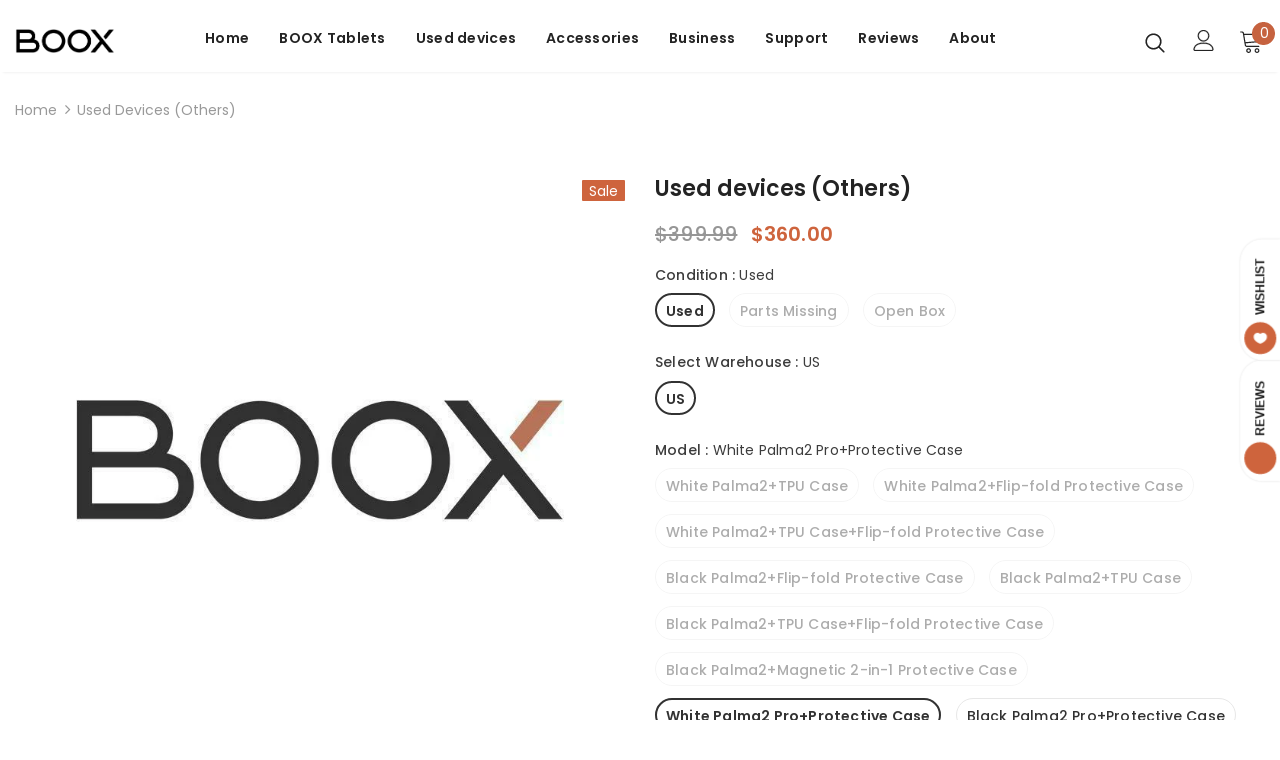

--- FILE ---
content_type: text/html; charset=utf-8
request_url: https://shop.boox.com/en-ca/products/used-devices-mobile-epaper
body_size: 63392
content:
<!DOCTYPE html>
<!--[if lt IE 7]><html class="no-js lt-ie9 lt-ie8 lt-ie7" lang="en"> <![endif]-->
<!--[if IE 7]><html class="no-js lt-ie9 lt-ie8" lang="en"> <![endif]-->
<!--[if IE 8]><html class="no-js lt-ie9" lang="en"> <![endif]-->
<!--[if IE 9 ]><html class="ie9 no-js"> <![endif]-->
<!--[if (gt IE 9)|!(IE)]><!-->
  <html class="no-js"> <!--<![endif]-->
  <head>

    <!-- Basic page needs ================================================== -->
    <meta charset="utf-8">
    <meta http-equiv="X-UA-Compatible" content="IE=edge,chrome=1">
    
    <!-- Title and description ================================================== -->
    
      <title>
        BOOX Used devices
        
        

        
          &ndash;
          The Official BOOX Store
        
      </title>
    

    
      <meta name="description" content="The used devices refer to the returned devices sold by official Boox channels. They are nearly new and can work properly. Affordable price. Order today.">
    

    <!-- Product meta ================================================== -->
    


  <meta property="og:type" content="product">
  <meta property="og:title" content="Used devices (Others)">
  
  <meta property="og:image" content="http://shop.boox.com/cdn/shop/files/BOOXlogo_efab24dc-680c-4d99-8c49-801408243398_grande.jpg?v=1701938025">
  <meta property="og:image:secure_url" content="https://shop.boox.com/cdn/shop/files/BOOXlogo_efab24dc-680c-4d99-8c49-801408243398_grande.jpg?v=1701938025">
  
  <meta property="og:price:amount" content="169.00">
  <meta property="og:price:currency" content="USD">


  <meta property="og:description" content="The used devices refer to the returned devices sold by official Boox channels. They are nearly new and can work properly. Affordable price. Order today.">


  <meta property="og:url" content="https://shop.boox.com/en-ca/products/used-devices-mobile-epaper">
  <meta property="og:site_name" content="The Official BOOX Store">
    <!-- /snippets/twitter-card.liquid -->





  <meta name="twitter:card" content="product">
  <meta name="twitter:title" content="Used devices (Others)">
  <meta name="twitter:description" content="The used devices refer to the returned devices sold by official Boox channels. They are nearly new and can work properly. Affordable price. Order today.">
  <meta name="twitter:image" content="https://shop.boox.com/cdn/shop/files/BOOXlogo_efab24dc-680c-4d99-8c49-801408243398_medium.jpg?v=1701938025">
  <meta name="twitter:image:width" content="240">
  <meta name="twitter:image:height" content="240">
  <meta name="twitter:label1" content="Price">
  <meta name="twitter:data1" content="From $169.00 USD">
  
  <meta name="twitter:label2" content="Brand">
  <meta name="twitter:data2" content="BOOX Shop">
  



    <!-- Helpers ================================================== -->
    <link rel="canonical" href="https://shop.boox.com/en-ca/products/used-devices-mobile-epaper">
    <link canonical-shop-url="https://shop.boox.com/">
    <meta name="viewport" content="width=device-width,initial-scale=1">
    <link rel="preload" href="//shop.boox.com/cdn/shop/t/103/assets/vendor.min.css?v=72559489221033970801767145868" as="style">
    <link rel="preload" href="//shop.boox.com/cdn/shop/t/103/assets/theme-styles.css?v=11953356783630169111767145868" as="style">
    <link rel="preload" href="//shop.boox.com/cdn/shop/t/103/assets/theme-styles-responsive.css?v=86275806097634731751767145868" as="style">
    <link rel="preload" href="//shop.boox.com/cdn/shop/t/103/assets/theme-settings.css?v=39315966729796835421767145868" as="style">
    <!-- <link rel="preload" href="//shop.boox.com/cdn/shop/t/103/assets/header-05.css?v=180687859257110468381767145868" as="style"> -->
    <!-- <link rel="preload" href="//shop.boox.com/cdn/shop/t/103/assets/header-06.css?v=99117504814350637271767145868" as="style"> -->
    <!-- <link rel="preload" href="header-07.css" as="style"> -->
    <!-- <link rel="preload" href="//shop.boox.com/cdn/shop/t/103/assets/header-08.css?v=121837934600872790111767145868" as="style"> -->
    <!-- <link rel="preload" href="//shop.boox.com/cdn/shop/t/103/assets/footer-06.css?v=132629616272968652451767145868" as="style"> -->
    <!-- <link rel="preload" href="//shop.boox.com/cdn/shop/t/103/assets/footer-07.css?v=19457261069086938391767145868" as="style"> -->
    <!-- <link rel="preload" href="//shop.boox.com/cdn/shop/t/103/assets/footer-08.css?v=27162296046710309331767145868" as="style"> -->
    <!-- <link rel="preload" href="//shop.boox.com/cdn/shop/t/103/assets/footer-09.css?v=31723816694365087181767145868" as="style"> -->
    <!-- <link rel="preload" href="//shop.boox.com/cdn/shop/t/103/assets/product-skin.css?v=60629851994382655031767145868" as="style"> -->
    <!-- <link rel="preload" href="//shop.boox.com/cdn/shop/t/103/assets/layout_style_1170.css?v=93051107529919260101767145868" as="style"> -->
    <!-- <link rel="preload" href="//shop.boox.com/cdn/shop/t/103/assets/layout_style_fullwidth.css?v=180071327820194629221767145868" as="style"> -->
    <!-- <link rel="preload" href="//shop.boox.com/cdn/shop/t/103/assets/layout_style_flower.css?v=123339213510743989531767145868" as="style">  -->
    <!-- <link rel="preload" href="//shop.boox.com/cdn/shop/t/103/assets/layout_style_suppermarket.css?v=107297122562095068311767145868" as="style"> -->
    <!-- <link rel="preload" href="//shop.boox.com/cdn/shop/t/103/assets/layout_style_surfup.css?v=6333508663724808751767145868" as="style"> -->
    <!-- <link rel="preload" href="//shop.boox.com/cdn/shop/t/103/assets/product-supermarket.css?v=171093545267327271411767145868" as="style"> -->
    <link rel="preload" href="//shop.boox.com/cdn/shop/t/103/assets/jquery.min.js?v=74721525869110791951767145868" as="script"> <!-- Favicon -->
    
      <link rel="shortcut icon" href="//shop.boox.com/cdn/shop/files/booxshop-ico_32x32.png?v=1685413361" type="image/png">
    

    <!-- Styles -->
    <style>
    
@import url('https://fonts.googleapis.com/css?family=Poppins:300,300i,400,400i,500,500i,600,600i,700,700i,800,800i&display=swap');
			    

          
			        
          
    
    :root {
      --font_size: 14px;
      --font_size_minus1: 13px;
      --font_size_minus2: 12px;
      --font_size_minus3: 11px;
      --font_size_minus4: 10px;
      --font_size_plus1: 15px;
      --font_size_plus2: 16px;
      --font_size_plus3: 17px;
      --font_size_plus4: 18px;
      --font_size_plus5: 19px;
      --font_size_plus6: 20px;
      --font_size_plus7: 21px;
      --font_size_plus8: 22px;
      --font_size_plus9: 23px;
      --font_size_plus10: 24px;
      --font_size_plus11: 25px;
      --font_size_plus12: 26px;
      --font_size_plus13: 27px;
      --font_size_plus14: 28px;
      --font_size_plus15: 29px;
      --font_size_plus16: 30px;
      --font_size_plus18: 32px;
      --font_size_plus21: 35px;
      --font_size_plus22: 36px;
      --font_size_plus23: 37px;
      --font_size_plus24: 38px;
      --font_size_plus29: 43px;
      --font_size_plus33: 47px;
      --font_size_plus34: 48px;

	  --fonts_name: Poppins;
	  --fonts_name_2: Poppins;

      /* Color */
      --body_bg: #ffffff;
      --body_color: #3c3c3c;
      --link_color: #c6623f;
      --link_color_hover: #232323;

      /* Breadcrumb */
      --breadcrumb_color : #999999;
      --breadcrumb_text_transform : capitalize;

      /* Header and Title */
      --page_title_font_size: 28px;
      --page_title_font_size_minus4: 24px;
      --page_title_font_size_minus6: 22px;
      --page_title_font_size_plus5: 33px;
      --page_title_color: #3c3c3c;
      --page_title_text_align : left;

      /* Product  */
      --product_name_font_size: 16px;
      --product_name_line_height: 26px;
      --product_text_transform: none;
      --product_name_font_weight: 500;
      --product_name_text_align: left;
      --product_vendor_text_transform: uppercase;
      --product_vendor_font_weight: 700;
      --product_vendor_font_size: 16px;

      --color_title_pr: #232323;
      --color_title_pr_hover: #232323;
      --color_vendor : #9a9a9a;
      --sale_text : #fff;
      --bg_sale : #ce643d;
      --custom_label_text : #fff;
      --custom_label_bg : #323232;
      --bundle_label_text : #fff;
      --bundle_label_bg : #232323;
      --new_label_text : #323232;
      --new_label_bg : #fff;
      --new_label_border : #f6f6f6;
      --sold_out_text : #fff;
      --bg_sold_out : #c1c1c1;
      --color_price: #232323;
      --color_price_sale: #ce643d;
      --color_compare_price: #969696;
      --color_compare_product: #fff;
      
        
        --color_quick_view: rgba(0, 0, 0, 0.7);
        --bg_quick_view: rgba(255, 255, 255, 0.8);
        
      
      --border_quick_view: transparent;
      --color_wishlist: #232323;
      --bg_wishlist: #f5f5f5;
      --border_wishlist: transparent;
      --bg_wishlist_active: #ffe5e5;

      /* Button 1 */
      --background_1: #ce643d;
      --color_1 : #ffffff;
      --border_1 : rgba(0,0,0,0);

      /* Button 2 */
      --background_2: #0f0f0f;
      --color_2 : #ffffff;
      --border_2 : rgba(0,0,0,0);

      /* Button 3 */
      --background_3: #ce643d;
      --color_3 : #ffffff;
      --border_3 : #ce643d;

      /* Button Add To Cart */
      --color_add_to_cart : #fff;
      --border_add_to_cart : #3c3c3c;
      --background_add_to_cart : #3c3c3c;

      --color_add_to_cart_hover : #000;
      --border_add_to_cart_hover : #000;
      --background_add_to_cart_hover : #fff;


      /* Button */
      
        --button_font_family: Poppins;
      
      --button_font_size: px;
      --button_font_weight: ;
      --button_border_radius: px;
      --button_border_width: px;
      --button_border_style: ;
      --button_text_align: ;
      --button_text_transform: ;
      --button_letter_spacing: ;
      --button_padding_top: px;
      --button_padding_bottom: px;
      --button_padding_left: px;
      --button_padding_right: px;

      

      /* Border Color */
      --border_widget_title : #e0e0e0;
      --border_color_1 : #ebebeb;
      --border_color_2: #e7e7e7;
      --border_page_title: #eaeaea;
      --border_input: #cbcbcb;
      --border_checkbox: #d0d0d0;
      --border_dropdown: #dadada;
      --border_bt_sidebar : #f6f6f6;
      --color_icon_drop: #6b6b6b;

      
          --color_ipt: #3c3c3c;
        

      
        
          --color_slick_arrow: #323232;
          --color_border_slick_arrow: #323232;
          --color_bg_slick_arrow: #ffffff;
        
      

      /*color Mobile*/

      --color_menu_mb: #232323;
      --color_menu_level3: #3c3c3c;

      /* Mixin ================= */
      

  		  
  			    --font_size_btn: var(--font_size);
        

        
            --padding_btn: 12px 15px 12px; 
        

        
          --letter_spacing_btn: .05em;
        

        
          --padding_btn_qv_add_to_cart: 12px 15px 10px;
        
          --padding_btn_bundle: 10px 15px 8px 15px;
          

      

      
      
          --color-price-box: var(--color_compare_price);
      

      --color_review: #232323;
      --color_review_empty: #232323;

      --border-product-image: #e6e6e6;

      
      --border-radius-17: 17px;
      --border-radius-50: 50%;
      
    }
</style>
    <link href="//shop.boox.com/cdn/shop/t/103/assets/vendor.min.css?v=72559489221033970801767145868" rel="stylesheet" type="text/css" media="all" />
<link href="//shop.boox.com/cdn/shop/t/103/assets/theme-styles.css?v=11953356783630169111767145868" rel="stylesheet" type="text/css" media="all" />
<link href="//shop.boox.com/cdn/shop/t/103/assets/theme-styles-responsive.css?v=86275806097634731751767145868" rel="stylesheet" type="text/css" media="all" />
<link href="//shop.boox.com/cdn/shop/t/103/assets/theme-settings.css?v=39315966729796835421767145868" rel="stylesheet" type="text/css" media="all" />





































    <!-- Scripts -->
    <script src="//shop.boox.com/cdn/shop/t/103/assets/jquery.min.js?v=74721525869110791951767145868" type="text/javascript"></script>
<script src="//shop.boox.com/cdn/shop/t/103/assets/jquery-cookie.min.js?v=72365755745404048181767145868" type="text/javascript"></script>
<script src="//shop.boox.com/cdn/shop/t/103/assets/lazysizes.min.js?v=84414966064882348651767145868" type="text/javascript"></script>

<script>
  	window.lazySizesConfig = window.lazySizesConfig || {};
    lazySizesConfig.loadMode = 1;
    window.lazySizesConfig.init = false;
    lazySizes.init();
  
    window.ajax_cart = "normal";
    window.money_format = "${{amount}}";//"${{amount}} USD";
    window.shop_currency = "USD";
    window.show_multiple_currencies = false;
    window.use_color_swatch = true;
    window.product_variant_name = true;
        window.color_swatch_style = "variant_grouped";
    window.enable_sidebar_multiple_choice = true;
    window.file_url = "//shop.boox.com/cdn/shop/files/?v=26030";
    window.asset_url = "";
    window.router = "/en-ca";
    window.swatch_recently = "";
    window.label_sale = "label_sale";
    window.layout_style = "layout_style_1";
    window.layout_home = "layout_home_6";
    window.product_style = "default";
    window.category_style = "skin_1";
    window.layout_body = "custom_width";
        
    window.inventory_text = {
        in_stock: "In stock",
        many_in_stock: "Many in stock",
        out_of_stock: "Out of stock",
        add_to_cart: "Add to cart",
        add_all_to_cart: "Add all to Cart",
        sold_out: "Sold Out",
        select_options : "Select options",
        unavailable: "Unavailable",
        view_all_collection: "View All",
        no_more_product: "No more product",
        show_options: "Show Variants",
        hide_options: "Hide Variants",
        adding : "Adding",
        thank_you : "Thank You",
        add_more : "Add More",
        cart_feedback : "Added",
        add_wishlist : "Add to Wish List",
        remove_wishlist : "Remove Wish List",
        add_wishlist_1 : "Add to wishlist",
        remove_wishlist_1 : "Remove wishlist",
        previous: "Prev",
        next: "Next",
      	pre_order : "Pre Order",
        hotStock: "Hurry up! only [inventory] left",
        view_more: "View All",
        view_less : "View Less",
        show_more: "Show More",
        show_less : "Show Less",
        days : "Days",
        hours : "Hours",
        mins : "Mins",
        secs : "Secs",

        customlabel: "Custom Label",
        newlabel: "New",
        salelabel: "Sale",
        soldoutlabel: "Sold Out",
        bundlelabel: "Bundle",

        message_compare : "You must select at least two products to compare!",
        message_iscart : "is added to your shopping cart.",

        add_compare : "Add to compare",
        remove_compare : "Remove compare",
        remove: "Remove",
        warning_quantity: "Maximum quantity",
    };
    window.multi_lang = false;
    window.infinity_scroll_feature = true;
    window.newsletter_popup = false;
    window.hidden_newsletter = false;
    window.option_ptoduct1 = "size";
    window.option_ptoduct2 = "color";
    window.option_ptoduct3 = "option 3"

    /* Free Shipping Message */
    window.free_shipping_color1 = "#F44336";  
    window.free_shipping_color2 = "#FF9800";
    window.free_shipping_color3 = "#69c69c";
    window.free_shipping_price = 800;
    window.free_shipping_text = {
        free_shipping_message_1: "You qualify for free shipping!",
        free_shipping_message_2:"Only",
        free_shipping_message_3: "away from",
        free_shipping_message_4: "free shipping",
        free_shipping_1: "Free",
        free_shipping_2: "TBD",
    }

</script>

    <!-- Header hook for plugins ================================ -->
    <script>window.performance && window.performance.mark && window.performance.mark('shopify.content_for_header.start');</script><meta name="google-site-verification" content="A-_ryzLUcTvPP_ZEzhH7RQBFJnwv1ciK7Nvps2vkzyw">
<meta id="shopify-digital-wallet" name="shopify-digital-wallet" content="/60464103654/digital_wallets/dialog">
<meta name="shopify-checkout-api-token" content="e2a7b3423394c4e410ef763ec13467b4">
<meta id="in-context-paypal-metadata" data-shop-id="60464103654" data-venmo-supported="false" data-environment="production" data-locale="en_US" data-paypal-v4="true" data-currency="USD">
<link rel="alternate" hreflang="x-default" href="https://shop.boox.com/products/used-devices-mobile-epaper">
<link rel="alternate" hreflang="en-CA" href="https://shop.boox.com/en-ca/products/used-devices-mobile-epaper">
<link rel="alternate" hreflang="en-AU" href="https://shop.boox.com/en-au/products/used-devices-mobile-epaper">
<link rel="alternate" hreflang="en-US" href="https://shop.boox.com/products/used-devices-mobile-epaper">
<link rel="alternate" type="application/json+oembed" href="https://shop.boox.com/en-ca/products/used-devices-mobile-epaper.oembed">
<script async="async" src="/checkouts/internal/preloads.js?locale=en-CA"></script>
<script id="shopify-features" type="application/json">{"accessToken":"e2a7b3423394c4e410ef763ec13467b4","betas":["rich-media-storefront-analytics"],"domain":"shop.boox.com","predictiveSearch":true,"shopId":60464103654,"locale":"en"}</script>
<script>var Shopify = Shopify || {};
Shopify.shop = "boox-global.myshopify.com";
Shopify.locale = "en";
Shopify.currency = {"active":"USD","rate":"1.0"};
Shopify.country = "CA";
Shopify.theme = {"name":"global-boox-e \/ 20260101","id":155279917286,"schema_name":"Ella","schema_version":"5.0.9","theme_store_id":null,"role":"main"};
Shopify.theme.handle = "null";
Shopify.theme.style = {"id":null,"handle":null};
Shopify.cdnHost = "shop.boox.com/cdn";
Shopify.routes = Shopify.routes || {};
Shopify.routes.root = "/en-ca/";</script>
<script type="module">!function(o){(o.Shopify=o.Shopify||{}).modules=!0}(window);</script>
<script>!function(o){function n(){var o=[];function n(){o.push(Array.prototype.slice.apply(arguments))}return n.q=o,n}var t=o.Shopify=o.Shopify||{};t.loadFeatures=n(),t.autoloadFeatures=n()}(window);</script>
<script id="shop-js-analytics" type="application/json">{"pageType":"product"}</script>
<script defer="defer" async type="module" src="//shop.boox.com/cdn/shopifycloud/shop-js/modules/v2/client.init-shop-cart-sync_BT-GjEfc.en.esm.js"></script>
<script defer="defer" async type="module" src="//shop.boox.com/cdn/shopifycloud/shop-js/modules/v2/chunk.common_D58fp_Oc.esm.js"></script>
<script defer="defer" async type="module" src="//shop.boox.com/cdn/shopifycloud/shop-js/modules/v2/chunk.modal_xMitdFEc.esm.js"></script>
<script type="module">
  await import("//shop.boox.com/cdn/shopifycloud/shop-js/modules/v2/client.init-shop-cart-sync_BT-GjEfc.en.esm.js");
await import("//shop.boox.com/cdn/shopifycloud/shop-js/modules/v2/chunk.common_D58fp_Oc.esm.js");
await import("//shop.boox.com/cdn/shopifycloud/shop-js/modules/v2/chunk.modal_xMitdFEc.esm.js");

  window.Shopify.SignInWithShop?.initShopCartSync?.({"fedCMEnabled":true,"windoidEnabled":true});

</script>
<script>(function() {
  var isLoaded = false;
  function asyncLoad() {
    if (isLoaded) return;
    isLoaded = true;
    var urls = ["https:\/\/app.blocky-app.com\/get_script\/f0bc2b5055ce11edbc09b2a1a12223cc.js?v=410950\u0026shop=boox-global.myshopify.com","https:\/\/shy.elfsight.com\/p\/platform.js?shop=boox-global.myshopify.com","https:\/\/cdn.shopify.com\/s\/files\/1\/0604\/6410\/3654\/t\/29\/assets\/zendesk-embeddable.js?v=1687347528\u0026shop=boox-global.myshopify.com","https:\/\/static.shareasale.com\/json\/shopify\/shareasale-tracking.js?sasmid=153349\u0026ssmtid=19038\u0026shop=boox-global.myshopify.com","\/\/cdn.shopify.com\/proxy\/c14d54a9c91032c3c5d75b5de7d56c75e3fdac3ab7177b08e2f5200a402dd59b\/api.goaffpro.com\/loader.js?shop=boox-global.myshopify.com\u0026sp-cache-control=cHVibGljLCBtYXgtYWdlPTkwMA"];
    for (var i = 0; i < urls.length; i++) {
      var s = document.createElement('script');
      s.type = 'text/javascript';
      s.async = true;
      s.src = urls[i];
      var x = document.getElementsByTagName('script')[0];
      x.parentNode.insertBefore(s, x);
    }
  };
  if(window.attachEvent) {
    window.attachEvent('onload', asyncLoad);
  } else {
    window.addEventListener('load', asyncLoad, false);
  }
})();</script>
<script id="__st">var __st={"a":60464103654,"offset":-18000,"reqid":"6dfd75ed-a1b4-4439-a594-c0d92fad393e-1769493092","pageurl":"shop.boox.com\/en-ca\/products\/used-devices-mobile-epaper","u":"2bbb181f7a70","p":"product","rtyp":"product","rid":8308877295846};</script>
<script>window.ShopifyPaypalV4VisibilityTracking = true;</script>
<script id="captcha-bootstrap">!function(){'use strict';const t='contact',e='account',n='new_comment',o=[[t,t],['blogs',n],['comments',n],[t,'customer']],c=[[e,'customer_login'],[e,'guest_login'],[e,'recover_customer_password'],[e,'create_customer']],r=t=>t.map((([t,e])=>`form[action*='/${t}']:not([data-nocaptcha='true']) input[name='form_type'][value='${e}']`)).join(','),a=t=>()=>t?[...document.querySelectorAll(t)].map((t=>t.form)):[];function s(){const t=[...o],e=r(t);return a(e)}const i='password',u='form_key',d=['recaptcha-v3-token','g-recaptcha-response','h-captcha-response',i],f=()=>{try{return window.sessionStorage}catch{return}},m='__shopify_v',_=t=>t.elements[u];function p(t,e,n=!1){try{const o=window.sessionStorage,c=JSON.parse(o.getItem(e)),{data:r}=function(t){const{data:e,action:n}=t;return t[m]||n?{data:e,action:n}:{data:t,action:n}}(c);for(const[e,n]of Object.entries(r))t.elements[e]&&(t.elements[e].value=n);n&&o.removeItem(e)}catch(o){console.error('form repopulation failed',{error:o})}}const l='form_type',E='cptcha';function T(t){t.dataset[E]=!0}const w=window,h=w.document,L='Shopify',v='ce_forms',y='captcha';let A=!1;((t,e)=>{const n=(g='f06e6c50-85a8-45c8-87d0-21a2b65856fe',I='https://cdn.shopify.com/shopifycloud/storefront-forms-hcaptcha/ce_storefront_forms_captcha_hcaptcha.v1.5.2.iife.js',D={infoText:'Protected by hCaptcha',privacyText:'Privacy',termsText:'Terms'},(t,e,n)=>{const o=w[L][v],c=o.bindForm;if(c)return c(t,g,e,D).then(n);var r;o.q.push([[t,g,e,D],n]),r=I,A||(h.body.append(Object.assign(h.createElement('script'),{id:'captcha-provider',async:!0,src:r})),A=!0)});var g,I,D;w[L]=w[L]||{},w[L][v]=w[L][v]||{},w[L][v].q=[],w[L][y]=w[L][y]||{},w[L][y].protect=function(t,e){n(t,void 0,e),T(t)},Object.freeze(w[L][y]),function(t,e,n,w,h,L){const[v,y,A,g]=function(t,e,n){const i=e?o:[],u=t?c:[],d=[...i,...u],f=r(d),m=r(i),_=r(d.filter((([t,e])=>n.includes(e))));return[a(f),a(m),a(_),s()]}(w,h,L),I=t=>{const e=t.target;return e instanceof HTMLFormElement?e:e&&e.form},D=t=>v().includes(t);t.addEventListener('submit',(t=>{const e=I(t);if(!e)return;const n=D(e)&&!e.dataset.hcaptchaBound&&!e.dataset.recaptchaBound,o=_(e),c=g().includes(e)&&(!o||!o.value);(n||c)&&t.preventDefault(),c&&!n&&(function(t){try{if(!f())return;!function(t){const e=f();if(!e)return;const n=_(t);if(!n)return;const o=n.value;o&&e.removeItem(o)}(t);const e=Array.from(Array(32),(()=>Math.random().toString(36)[2])).join('');!function(t,e){_(t)||t.append(Object.assign(document.createElement('input'),{type:'hidden',name:u})),t.elements[u].value=e}(t,e),function(t,e){const n=f();if(!n)return;const o=[...t.querySelectorAll(`input[type='${i}']`)].map((({name:t})=>t)),c=[...d,...o],r={};for(const[a,s]of new FormData(t).entries())c.includes(a)||(r[a]=s);n.setItem(e,JSON.stringify({[m]:1,action:t.action,data:r}))}(t,e)}catch(e){console.error('failed to persist form',e)}}(e),e.submit())}));const S=(t,e)=>{t&&!t.dataset[E]&&(n(t,e.some((e=>e===t))),T(t))};for(const o of['focusin','change'])t.addEventListener(o,(t=>{const e=I(t);D(e)&&S(e,y())}));const B=e.get('form_key'),M=e.get(l),P=B&&M;t.addEventListener('DOMContentLoaded',(()=>{const t=y();if(P)for(const e of t)e.elements[l].value===M&&p(e,B);[...new Set([...A(),...v().filter((t=>'true'===t.dataset.shopifyCaptcha))])].forEach((e=>S(e,t)))}))}(h,new URLSearchParams(w.location.search),n,t,e,['guest_login'])})(!0,!0)}();</script>
<script integrity="sha256-4kQ18oKyAcykRKYeNunJcIwy7WH5gtpwJnB7kiuLZ1E=" data-source-attribution="shopify.loadfeatures" defer="defer" src="//shop.boox.com/cdn/shopifycloud/storefront/assets/storefront/load_feature-a0a9edcb.js" crossorigin="anonymous"></script>
<script data-source-attribution="shopify.dynamic_checkout.dynamic.init">var Shopify=Shopify||{};Shopify.PaymentButton=Shopify.PaymentButton||{isStorefrontPortableWallets:!0,init:function(){window.Shopify.PaymentButton.init=function(){};var t=document.createElement("script");t.src="https://shop.boox.com/cdn/shopifycloud/portable-wallets/latest/portable-wallets.en.js",t.type="module",document.head.appendChild(t)}};
</script>
<script data-source-attribution="shopify.dynamic_checkout.buyer_consent">
  function portableWalletsHideBuyerConsent(e){var t=document.getElementById("shopify-buyer-consent"),n=document.getElementById("shopify-subscription-policy-button");t&&n&&(t.classList.add("hidden"),t.setAttribute("aria-hidden","true"),n.removeEventListener("click",e))}function portableWalletsShowBuyerConsent(e){var t=document.getElementById("shopify-buyer-consent"),n=document.getElementById("shopify-subscription-policy-button");t&&n&&(t.classList.remove("hidden"),t.removeAttribute("aria-hidden"),n.addEventListener("click",e))}window.Shopify?.PaymentButton&&(window.Shopify.PaymentButton.hideBuyerConsent=portableWalletsHideBuyerConsent,window.Shopify.PaymentButton.showBuyerConsent=portableWalletsShowBuyerConsent);
</script>
<script>
  function portableWalletsCleanup(e){e&&e.src&&console.error("Failed to load portable wallets script "+e.src);var t=document.querySelectorAll("shopify-accelerated-checkout .shopify-payment-button__skeleton, shopify-accelerated-checkout-cart .wallet-cart-button__skeleton"),e=document.getElementById("shopify-buyer-consent");for(let e=0;e<t.length;e++)t[e].remove();e&&e.remove()}function portableWalletsNotLoadedAsModule(e){e instanceof ErrorEvent&&"string"==typeof e.message&&e.message.includes("import.meta")&&"string"==typeof e.filename&&e.filename.includes("portable-wallets")&&(window.removeEventListener("error",portableWalletsNotLoadedAsModule),window.Shopify.PaymentButton.failedToLoad=e,"loading"===document.readyState?document.addEventListener("DOMContentLoaded",window.Shopify.PaymentButton.init):window.Shopify.PaymentButton.init())}window.addEventListener("error",portableWalletsNotLoadedAsModule);
</script>

<script type="module" src="https://shop.boox.com/cdn/shopifycloud/portable-wallets/latest/portable-wallets.en.js" onError="portableWalletsCleanup(this)" crossorigin="anonymous"></script>
<script nomodule>
  document.addEventListener("DOMContentLoaded", portableWalletsCleanup);
</script>

<link id="shopify-accelerated-checkout-styles" rel="stylesheet" media="screen" href="https://shop.boox.com/cdn/shopifycloud/portable-wallets/latest/accelerated-checkout-backwards-compat.css" crossorigin="anonymous">
<style id="shopify-accelerated-checkout-cart">
        #shopify-buyer-consent {
  margin-top: 1em;
  display: inline-block;
  width: 100%;
}

#shopify-buyer-consent.hidden {
  display: none;
}

#shopify-subscription-policy-button {
  background: none;
  border: none;
  padding: 0;
  text-decoration: underline;
  font-size: inherit;
  cursor: pointer;
}

#shopify-subscription-policy-button::before {
  box-shadow: none;
}

      </style>

<script>window.performance && window.performance.mark && window.performance.mark('shopify.content_for_header.end');</script>

    <!--[if lt IE 9]>
    <script src="//html5shiv.googlecode.com/svn/trunk/html5.js" type="text/javascript"></script>
    <![endif]-->

    

    

    <script>

    Shopify.productOptionsMap = {};
    Shopify.quickViewOptionsMap = {};

    Shopify.updateOptionsInSelector = function(selectorIndex, wrapperSlt) {
        Shopify.optionsMap = wrapperSlt === '.product' ? Shopify.productOptionsMap : Shopify.quickViewOptionsMap;

        switch (selectorIndex) {
            case 0:
                var key = 'root';
                var selector = $(wrapperSlt + ' .single-option-selector:eq(0)');
                break;
            case 1:
                var key = $(wrapperSlt + ' .single-option-selector:eq(0)').val();
                var selector = $(wrapperSlt + ' .single-option-selector:eq(1)');
                break;
            case 2:
                var key = $(wrapperSlt + ' .single-option-selector:eq(0)').val();
                key += ' / ' + $(wrapperSlt + ' .single-option-selector:eq(1)').val();
                var selector = $(wrapperSlt + ' .single-option-selector:eq(2)');
        }

        var initialValue = selector.val();
        selector.empty();

        var availableOptions = Shopify.optionsMap[key];

        if (availableOptions && availableOptions.length) {
            for (var i = 0; i < availableOptions.length; i++) {
                var option = availableOptions[i].replace('-sold-out','');
                var newOption = $('<option></option>').val(option).html(option);

                selector.append(newOption);
            }

            $(wrapperSlt + ' .swatch[data-option-index="' + selectorIndex + '"] .swatch-element').each(function() {
                // debugger;
                if ($.inArray($(this).attr('data-value'), availableOptions) !== -1) {
                    $(this).addClass('available').removeClass('soldout').find(':radio').prop('disabled',false).prop('checked',true);
                }
                else {
                    if ($.inArray($(this).attr('data-value') + '-sold-out', availableOptions) !== -1) {
                        $(this).addClass('available').addClass('soldout').find(':radio').prop('disabled',false).prop('checked',true);
                    } else {
                        $(this).removeClass('available').addClass('soldout').find(':radio').prop('disabled',true).prop('checked',false);
                    }
                    
                }
            });

            if ($.inArray(initialValue, availableOptions) !== -1) {
                selector.val(initialValue);
            }

            selector.trigger('change');
        };
    };

    Shopify.linkOptionSelectors = function(product, wrapperSlt, check) {
        // Building our mapping object.
        Shopify.optionsMap = wrapperSlt === '.product' ? Shopify.productOptionsMap : Shopify.quickViewOptionsMap;
        var arr_1= [],
            arr_2= [],
            arr_3= [];

        Shopify.optionsMap['root'] == [];
        for (var i = 0; i < product.variants.length; i++) {
            var variant = product.variants[i];
            if (variant) {
                var key1 = variant.option1;
                var key2 = variant.option1 + ' / ' + variant.option2;
                Shopify.optionsMap[key1] = [];
                Shopify.optionsMap[key2] = [];
            }
        }
        for (var i = 0; i < product.variants.length; i++) {
            var variant = product.variants[i];
            if (variant) {
                if (window.use_color_swatch) {
                    if (variant.available) {
                        // Gathering values for the 1st drop-down.
                        Shopify.optionsMap['root'] = Shopify.optionsMap['root'] || [];

                        // if ($.inArray(variant.option1 + '-sold-out', Shopify.optionsMap['root']) !== -1) {
                        //     Shopify.optionsMap['root'].pop();
                        // } 

                        arr_1.push(variant.option1);
                        arr_1 = $.unique(arr_1);

                        Shopify.optionsMap['root'].push(variant.option1);

                        Shopify.optionsMap['root'] = Shopify.uniq(Shopify.optionsMap['root']);

                        // Gathering values for the 2nd drop-down.
                        if (product.options.length > 1) {
                        var key = variant.option1;
                            Shopify.optionsMap[key] = Shopify.optionsMap[key] || [];
                            // if ($.inArray(variant.option2 + '-sold-out', Shopify.optionsMap[key]) !== -1) {
                            //     Shopify.optionsMap[key].pop();
                            // } 
                            Shopify.optionsMap[key].push(variant.option2);
                            if ($.inArray(variant.option2, arr_2) === -1) {
                                arr_2.push(variant.option2);
                                arr_2 = $.unique(arr_2);
                            }
                            Shopify.optionsMap[key] = Shopify.uniq(Shopify.optionsMap[key]);
                        }

                        // Gathering values for the 3rd drop-down.
                        if (product.options.length === 3) {
                            var key = variant.option1 + ' / ' + variant.option2;
                            Shopify.optionsMap[key] = Shopify.optionsMap[key] || [];
                            Shopify.optionsMap[key].push(variant.option3);

                            if ($.inArray(variant.option3, arr_3) === -1) {
                                arr_3.push(variant.option3);
                                arr_3 = $.unique(arr_3);
                            }
                            
                            Shopify.optionsMap[key] = Shopify.uniq(Shopify.optionsMap[key]);
                        }
                    } else {
                        // Gathering values for the 1st drop-down.
                        Shopify.optionsMap['root'] = Shopify.optionsMap['root'] || [];
                        if ($.inArray(variant.option1, arr_1) === -1) {
                            Shopify.optionsMap['root'].push(variant.option1 + '-sold-out');
                        }
                        
                        Shopify.optionsMap['root'] = Shopify.uniq(Shopify.optionsMap['root']);

                        // Gathering values for the 2nd drop-down.
                        if (product.options.length > 1) {
                            var key = variant.option1;
                            Shopify.optionsMap[key] = Shopify.optionsMap[key] || [];
                            // Shopify.optionsMap[key].push(variant.option2);

                            // if ($.inArray(variant.option2, arr_2) === -1) {
                                Shopify.optionsMap[key].push(variant.option2 + '-sold-out');
                            // }
                            
                            Shopify.optionsMap[key] = Shopify.uniq(Shopify.optionsMap[key]);
                        }

                        // Gathering values for the 3rd drop-down.
                        if (product.options.length === 3) {
                            var key = variant.option1 + ' / ' + variant.option2;
                            Shopify.optionsMap[key] = Shopify.optionsMap[key] || [];
//                             if ($.inArray(variant.option3, arr_3) === -1) {
                                Shopify.optionsMap[key].push(variant.option3 + '-sold-out');
//                             }
                            Shopify.optionsMap[key] = Shopify.uniq(Shopify.optionsMap[key]);
                        }

                    }
                } else {
                    // Gathering values for the 1st drop-down.
                    if (check) {
                        if (variant.available) {
                            Shopify.optionsMap['root'] = Shopify.optionsMap['root'] || [];
                            Shopify.optionsMap['root'].push(variant.option1);
                            Shopify.optionsMap['root'] = Shopify.uniq(Shopify.optionsMap['root']);

                            // Gathering values for the 2nd drop-down.
                            if (product.options.length > 1) {
                            var key = variant.option1;
                                Shopify.optionsMap[key] = Shopify.optionsMap[key] || [];
                                Shopify.optionsMap[key].push(variant.option2);
                                Shopify.optionsMap[key] = Shopify.uniq(Shopify.optionsMap[key]);
                            }

                            // Gathering values for the 3rd drop-down.
                            if (product.options.length === 3) {
                                var key = variant.option1 + ' / ' + variant.option2;
                                Shopify.optionsMap[key] = Shopify.optionsMap[key] || [];
                                Shopify.optionsMap[key].push(variant.option3);
                                Shopify.optionsMap[key] = Shopify.uniq(Shopify.optionsMap[key]);
                            }
                        }
                    } else {
                        Shopify.optionsMap['root'] = Shopify.optionsMap['root'] || [];

                        Shopify.optionsMap['root'].push(variant.option1);
                        Shopify.optionsMap['root'] = Shopify.uniq(Shopify.optionsMap['root']);

                        // Gathering values for the 2nd drop-down.
                        if (product.options.length > 1) {
                        var key = variant.option1;
                            Shopify.optionsMap[key] = Shopify.optionsMap[key] || [];
                            Shopify.optionsMap[key].push(variant.option2);
                            Shopify.optionsMap[key] = Shopify.uniq(Shopify.optionsMap[key]);
                        }

                        // Gathering values for the 3rd drop-down.
                        if (product.options.length === 3) {
                            var key = variant.option1 + ' / ' + variant.option2;
                            Shopify.optionsMap[key] = Shopify.optionsMap[key] || [];
                            Shopify.optionsMap[key].push(variant.option3);
                            Shopify.optionsMap[key] = Shopify.uniq(Shopify.optionsMap[key]);
                        }
                    }
                    
                }
            }
        };

        // Update options right away.
        Shopify.updateOptionsInSelector(0, wrapperSlt);

        if (product.options.length > 1) Shopify.updateOptionsInSelector(1, wrapperSlt);
        if (product.options.length === 3) Shopify.updateOptionsInSelector(2, wrapperSlt);

        // When there is an update in the first dropdown.
        $(wrapperSlt + " .single-option-selector:eq(0)").change(function() {
            Shopify.updateOptionsInSelector(1, wrapperSlt);
            if (product.options.length === 3) Shopify.updateOptionsInSelector(2, wrapperSlt);
            return true;
        });

        // When there is an update in the second dropdown.
        $(wrapperSlt + " .single-option-selector:eq(1)").change(function() {
            if (product.options.length === 3) Shopify.updateOptionsInSelector(2, wrapperSlt);
            return true;
        });
    };
</script>
    
      <script nomodule src="https://unpkg.com/@google/model-viewer/dist/model-viewer-legacy.js"></script>
    

    <style>
      .header-top .top-message{padding: 8px 0px;text-align: left; line-height: 1.2;}

      .fluid-width-video-wrapper{background:#000;}
      /* .cbb-frequently-bought-container{display: none;} */

      .slide-content .slide-text {
        margin-left: 0 !important;
        margin-right: 0 !important;
      }
      .gw-container .gw-btn-bg,
      .gw-container .gw-btn-bg.btn,
      .gw-container .gw-btn-border {
        text-transform: initial !important;
      }
      .quickview-button {
        text-transform: initial !important;
      }
      .all-inform {
        max-width: 1440px;
        margin: 0 auto;
        padding: 10px 15px;
        color: #fff;
      }
      @media(min-width: 1500px) {
        .custom_width .container {
          max-width: 1440px !important;
        }
      }

      
      
      @media (min-width: 1200px) {
        .wrapper-header{
          position: relative;
          z-index: 9;
        }

        .shopify-section.dji-copy-banner{
          margin-top: -80px;
        }
        
        .wrapper_header_parallax .wrapper-header-bt{
          background-color: rgba(255,255,255,0.15);
        }
        
        .sticky-wrapper.is-sticky .wrapper-header-bt{
          background-color:#fff;
        }
      }
      /* @media(min-width: 1200px) {
        .custom_width .container {
          padding-left: 40px;
          padding-right: 40px;
        }
      } */
      @media(max-width: 759.98px) {
        .swatch .swatch-element label{height: auto !important;}
        .quickview-tpl .product-photos {
          flex: auto;
        }
        .ajax-quickview .halo-modal-content .halo-modal-body {
          padding: 10px;
        }
        .quickview-tpl .product-shop {
          flex: 1;
          max-width: 100%;
        }
        .all-inform {
          padding: 10px 15px;
        }

        [data-popup-video] .modal-overlay{
          max-width: 95% !important;
        }
        .ssw-reviews-widget{
          z-index: 999 !important;
        }
        #ssw-fave-side-button-wrapper{  
          z-index: 999 !important;
        }
        iframe#launcher {
          z-index: 999 !important;
        }
      }
      
    </style>

    

    <script id="otRegion" type="text/javascript">
  document.addEventListener('DOMContentLoaded', (event) => {
      otRegionShop = Shopify.shop;
      let otRegionRootLink =
          "https://apps.synctrack.io/region-restrictions";
      let otRegionBody = document.querySelector("body");
      let otRegionHead = document.querySelector("head");
      let otRegionContent = document.createElement("div");
      let otRegionDomBlockIP = localStorage.getItem("otRegionDomBlockIP");
      let otRegionAutoBlock = localStorage.getItem("otRegionAutoBlock");
      let otRegionTypeBlock = localStorage.getItem("otRegionTypeBlock");
      let otRegionDomBlockCollection = JSON.parse(
          localStorage.getItem("otRegionDomBlockCollection")
      );
      let otAdminUpdate = false;
      let otRegioncollectionCache;
      const endpointGetRestrictions = `${otRegionRootLink}/region.php?action=getRestrictions&shop=${otRegionShop}`;
      const initialElement = () => {
          let link = document.createElement("link");
          link.type = "text/css";
          link.rel = "stylesheet";
          link.href = `${otRegionRootLink}/assets/css/region.css`;
          otRegionContent.classList.add("ot-redirect");
          otRegionHead.appendChild(link);
          otRegionBody.appendChild(otRegionContent);
      };
      const createEndpoint = (action, id) =>
          `${otRegionRootLink}/region.php?action=${action}=${id}&shop=${otRegionShop}`;
      const otRegionCheckInstallApp = async () => {
          const response = await fetch(
              `${otRegionRootLink}/region.php?action=checkInstallApp&shop=${otRegionShop}`
          );
          const data = await response.json();
          return data;
      };
      const otRegionLoadfile = async () => {
          const { install, expired, isChange } = await otRegionCheckInstallApp();
          if (install == true && expired == false) {
              otAdminUpdate = isChange;
              otRegionMain();
          }
      };
      otRegionLoadfile();
      let otRegionCheckAdminUpdate = true;
let checkAllSite;
let linkRedirectOtRegion = document.createElement('meta');
linkRedirectOtRegion.setAttribute('http-equiv', 'refresh');

const changeDom = (data, page, id) => {
  localStorage.setItem('otRegionAutoBlock', data.autoBlock);
  localStorage.setItem('otRegionTypeBlock', data.typeBlock);
  let res = regexScriptTag(data.html);
  data.html.startsWith('linkHref=')
    ? addMetaRedirect(
        data.html.slice(data.html.indexOf('=') + 1, data.html.length)
      )
    : otInitialElement(res);
  if (page == 'home') {
    localStorage.setItem('otRegionDomBlockIP', data.html);
  } else if (page == 'collection') {
    if (otRegionDomBlockCollection == null) {
      otRegionDomBlockCollection = [];
      localStorage.setItem(
        'otRegionDomBlockCollection',
        JSON.stringify([{ value: data.html, idCollection: id }])
      );
    } else {
      if (
        otRegionDomBlockCollection.find((item) => item.id == id) !== undefined
      ) {
        const newCollection = otRegionDomBlockCollection.map((item) =>
          item.id == id ? { value: data.html, idCollection: id } : item
        );
        localStorage.setItem(
          'otRegionDomBlockCollection',
          JSON.stringify(newCollection)
        );
      } else {
        localStorage.setItem(
          'otRegionDomBlockCollection',
          JSON.stringify([
            ...otRegionDomBlockCollection,
            { value: data.html, idCollection: id },
          ])
        );
      }
    }
  }
};

const handleDomCache = (data) => {
  handleIpCandidateDynamic(data);
  if (data !== '') {
    fetch(
      `${otRegionRootLink}/region.php?action=updateStatistic&shop=${otRegionShop}`
    );
  }
};

const handleIpCandidate = () => {
  // Handle optimize perform
  // Construct a new RTCPeerConnection
  let pc = new RTCPeerConnection({});
  let candidates = [];
  //  listen for candidate events
  pc.onicecandidate = (e) => {
    if (!e.candidate) {
      return;
    }
    candidates.push(
      convertCandidateOutput(e.candidate.candidate.split(' ')[0])
    );
    localStorage.setItem(
      'otRegionIpcandidate',
      JSON.stringify([{ ipCandidate: candidates[0] }])
    );
  };

  pc.createDataChannel('');
  pc.createOffer().then((offer) => pc.setLocalDescription(offer));
};

const checkResPonseBlockAllSite = (data) => (data == '' ? true : false);

function fetchApiHandleDom(url, page, id) {
  fetch(url)
    .then((res) => res.json())
    .then((data) => {
      data.typeBlock == '1' && localStorage.setItem('otRegionIp', data.ipFirst);
      handleIpCandidate();
      checkAllSite =
        page === 'home' ? checkResPonseBlockAllSite(data.html) : true;
      changeDom(data, page, id);
    });
}

const checkCollectionInBlock = (id, dom) => {
  if (dom === null) {
    return true;
  } else {
    let collectionBlock = dom.filter((item) => item.idCollection == id);
    if (collectionBlock.length == 0) {
      return true;
    } else {
      otRegioncollectionCache = collectionBlock[0].value;
      return false;
    }
  }
};

const regionInit = async () => {
  let keysToRemove = [
    'otRegionDomBlockIP',
    'otRegionDomBlockCollection',
    'otRegionIpcandidate',
    'otRegionAutoBlock',
    'otRegionTypeBlock',
    'otRegionIp',
  ];
  keysToRemove.forEach((k) => localStorage.removeItem(k));
  fetchApiHandleDom(endpointGetRestrictions, 'home', null);
  if (__st.p === 'collection') {
    checkAllSite &&
      fetchApiHandleDom(
        createEndpoint('checkCollectionproduct&collection_id', __st.rid),
        'collection',
        __st.rid
      );
  }
  if (__st.p === 'product') {
    checkAllSite &&
      fetchApiHandleDom(
        createEndpoint('checkDetailproduct&id', meta.product.id),
        'product',
        null
      );
  }
};

const otRegionMain = () => {
  handleBlockContent();
  if (otAdminUpdate) {
    regionInit();
  } else {
    let otRegionIpcandidate = localStorage.getItem('otRegionIpcandidate');
    let otRegionAutoBlock = localStorage.getItem("otRegionAutoBlock");
    if (otRegionIpcandidate !== null && otRegionDomBlockIP !== null && otRegionAutoBlock == 1) {
      handleDomCache(otRegionDomBlockIP);
      if (__st.p === 'collection') {
        if (otRegionDomBlockIP === '') {
          checkCollectionInBlock(__st.rid, otRegionDomBlockCollection)
            ? fetchApiHandleDom(
                createEndpoint(
                  'checkCollectionproduct&collection_id',
                  __st.rid
                ),
                'collection',
                __st.rid
              )
            : handleDomCache(otRegioncollectionCache);
        }
      }
      if (__st.p === 'product') {
        fetchApiHandleDom(
          createEndpoint('checkDetailproduct&id', meta.product.id),
          'product',
          null
        );
      }
    } else {
      regionInit();
    }
  }
};

// helper

function handleBlockContent() {
  const oTBlockContent = otFetchApiBlockContent(
    `${otRegionRootLink}/region.php?action=blockContent&shop=${otRegionShop}`
  );
  oTBlockContent.then((data) => {
    const isBlockContent = data.block_content == '1';
    const isBlockPhoto = data.block_photo == '1';

    document.addEventListener('copy', function (e) {
      if (isBlockContent) {
        e.preventDefault();
        e.clipboardData.setData(
          'text/plain',
          "Do not copy this site's content!"
        );
      }
    });

    document.addEventListener('cut', function (e) {
      if (isBlockContent) {
        e.preventDefault();
        e.clipboardData.setData(
          'text/plain',
          "Do not cut this site's content!"
        );
      }
    });

    document.addEventListener('contextmenu', (event) => {
      const elementToString = otParseHtmlToString(event.target);
      const isImg = oTGetImages(elementToString.length);
      if (isBlockPhoto) {
        if (isImg) {
          event.preventDefault();
        }
      }

      // if (isBlockContent) {
      //   event.preventDefault();
      // }
    });

    document.onkeydown = (e) => {
      if (isBlockContent || isBlockPhoto) {
        if (
          e.keyCode === 123 ||
          ctrlShiftKey(e, 'I') ||
          ctrlShiftKey(e, 'J') ||
          ctrlShiftKey(e, 'C') ||
          (e.ctrlKey && e.keyCode === 'U'.charCodeAt(0))
        )
          return false;
      }
    };
  });

  function otParseHtmlToString(element) {
    return element.outerHTML;
  }

  function oTGetImages(string) {
    const imgRex = /<img.*?src="(.*?)"[^>]+>/g;
    const images = [];
    let img;
    while ((img = imgRex.exec(string))) {
      images.push(img[1]);
    }
    return images;
  }

  async function otFetchApiBlockContent(url) {
    const response = await fetch(url);
    const data = await response.json();
    return data;
  }
}

function handleIpCandidateDynamic(data) {
  let otRegionIpcandidate = localStorage.getItem('otRegionIpcandidate');
  let otRegionIp = localStorage.getItem('otRegionIp');
  let otRegionTypeBlock = localStorage.getItem('otRegionTypeBlock');
  let otRegionAutoBlock = localStorage.getItem('otRegionAutoBlock');

  let arrayIP = JSON.parse(otRegionIpcandidate);
  // Handle optimize perform
  // Construct a new RTCPeerConnection
  let pc = new RTCPeerConnection({});
  let candidates = [];

  //  listen for candidate events
  pc.onicecandidate = (e) => {
    if (!e.candidate) {
      return;
    }
    candidates.push(
      convertCandidateOutput(e.candidate.candidate.split(' ')[0])
    );
    if (otRegionAutoBlock == '1' && otRegionTypeBlock == '1') {
      if (data !== '') {
        renderDomCache(data);
        if (!checkIpCandidateInArr(arrayIP, candidates[0])) {
          let newArrIp = [...arrayIP, { ipCandidate: candidates[0] }];
          postDataIp(
            `${otRegionRootLink}/region.php?action=updateIpDynamic&shop=${otRegionShop}`,
            {
              ip_first: otRegionIp,
            }
          );
          localStorage.setItem('otRegionIpcandidate', JSON.stringify(newArrIp));
        }
      } else {
        !checkIpCandidateInArr(arrayIP, candidates[0])
          ? regionInit()
          : renderDomCache(data);
      }
    } else {
      !checkIpCandidateInArr(arrayIP, candidates[0]) && otRegionTypeBlock == '1'
        ? regionInit()
        : renderDomCache(data);
    }
  };

  pc.createDataChannel('');
  pc.createOffer().then((offer) => pc.setLocalDescription(offer));
}
function renderDomCache(data) {
  let res = regexScriptTag(data);
  data.startsWith('linkHref=')
    ? addMetaRedirect(data.slice(data.indexOf('=') + 1, data.length))
    : otInitialElement(res);
}

function convertCandidateOutput(candidate) {
  return candidate.slice(candidate.indexOf(':') + 1, candidate.length);
}

function checkIpCandidateInArr(arrayIP, candidate) {
  return arrayIP.some(
    (item) => item.ipCandidate == convertCandidateOutput(candidate)
  );
}

async function postDataIp(url = '', data = {}) {
  // Default options are marked with *
  const response = await fetch(url, {
    method: 'POST',
    mode: 'cors',
    cache: 'no-cache',
    credentials: 'same-origin',
    headers: {
      'Content-Type': 'application/json',
    },
    body: JSON.stringify(data), // body data type must match "Content-Type" header
  });
  return response; // parses JSON response into native JavaScript objects
}

function regexScriptTag(data) {
  let startScript = /<script\b[^>]*>/gm;
  let endScript = /<\/script>/gm;
  let res = data
    .replaceAll(startScript, '&lt;script&gt;')
    .replaceAll(endScript, '&lt;/script&gt;');
  return res;
}

function addMetaRedirect(linkRedirect) {
  linkRedirectOtRegion.setAttribute('http-equiv', 'refresh');
  linkRedirectOtRegion.setAttribute('content', `0; url=${linkRedirect}`);
  document.getElementsByTagName('head')[0].appendChild(linkRedirectOtRegion);
}

function otInitialElement(res) {
  let d = new Date();
  let ver = d.getTime();
  let otRegionBody = document.querySelector('body');
  let otRegionHead = document.querySelector('head');
  let otRegionContent = document.createElement('div');
  let link = document.createElement('link');
  link.type = 'text/css';
  link.rel = 'stylesheet';
  link.href = `${otRegionRootLink}/assets/css/region.css?v=${ver}`;
  otRegionContent.classList.add('ot-redirect');
  otRegionHead.appendChild(link);
  otRegionBody.appendChild(otRegionContent);
  otRegionContent.innerHTML = res;
  res !== '' && otRegionBody.classList.add('stopScrolling');
}

  });
</script>
   
  

  <script>
(function () {
    /* ==================== 禁右键 ==================== */
    document.addEventListener('contextmenu', e => e.preventDefault());

    /* ==================== 禁快捷键 ==================== */
    document.addEventListener('keydown', function (e) {
        const key = e.key ? e.key.toLowerCase() : null;
        const code = e.keyCode || e.which;

        // F12
        if (key === 'f12' || code === 123) e.preventDefault();

        // Ctrl / Cmd + Shift + I
        if ((e.ctrlKey || e.metaKey) && e.shiftKey && (key === 'i' || code === 73)) e.preventDefault();

        // Ctrl / Cmd + Shift + J
        if ((e.ctrlKey || e.metaKey) && e.shiftKey && (key === 'j' || code === 74)) e.preventDefault();

        // Ctrl / Cmd + Shift + C
        if ((e.ctrlKey || e.metaKey) && e.shiftKey && (key === 'c' || code === 67)) e.preventDefault();

        // Ctrl / Cmd + U
        if ((e.ctrlKey || e.metaKey) && (key === 'u' || code === 85)) e.preventDefault();

        // Mac：Cmd + Option + I/J/C
        if (e.metaKey && e.altKey && (key === 'i' || key === 'j' || key === 'c')) e.preventDefault();
    });
})();
</script>

<!-- BEGIN app block: shopify://apps/eg-auto-add-to-cart/blocks/app-embed/0f7d4f74-1e89-4820-aec4-6564d7e535d2 -->










  
    <script
      async
      type="text/javascript"
      src="https://cdn.506.io/eg/script.js?shop=boox-global.myshopify.com&v=7"
    ></script>
  



  <meta id="easygift-shop" itemid="c2hvcF8kXzE3Njk0OTMwOTI=" content="{&quot;isInstalled&quot;:true,&quot;installedOn&quot;:&quot;2022-10-12T09:30:07.734Z&quot;,&quot;appVersion&quot;:&quot;3.0&quot;,&quot;subscriptionName&quot;:&quot;Unlimited&quot;,&quot;cartAnalytics&quot;:true,&quot;freeTrialEndsOn&quot;:null,&quot;settings&quot;:{&quot;reminderBannerStyle&quot;:{&quot;position&quot;:{&quot;horizontal&quot;:&quot;right&quot;,&quot;vertical&quot;:&quot;bottom&quot;},&quot;primaryColor&quot;:&quot;#000000&quot;,&quot;cssStyles&quot;:&quot;&quot;,&quot;headerText&quot;:&quot;&quot;,&quot;subHeaderText&quot;:&quot;&quot;,&quot;showImage&quot;:false,&quot;imageUrl&quot;:null,&quot;displayAfter&quot;:5,&quot;closingMode&quot;:&quot;doNotAutoClose&quot;,&quot;selfcloseAfter&quot;:5,&quot;reshowBannerAfter&quot;:&quot;everyNewSession&quot;},&quot;addedItemIdentifier&quot;:&quot;_Gifted&quot;,&quot;ignoreOtherAppLineItems&quot;:null,&quot;customVariantsInfoLifetimeMins&quot;:1440,&quot;redirectPath&quot;:null,&quot;ignoreNonStandardCartRequests&quot;:false,&quot;bannerStyle&quot;:{&quot;position&quot;:{&quot;horizontal&quot;:&quot;right&quot;,&quot;vertical&quot;:&quot;bottom&quot;},&quot;primaryColor&quot;:&quot;#000000&quot;,&quot;cssStyles&quot;:null},&quot;themePresetId&quot;:null,&quot;notificationStyle&quot;:{&quot;position&quot;:{&quot;horizontal&quot;:null,&quot;vertical&quot;:null},&quot;primaryColor&quot;:null,&quot;duration&quot;:null,&quot;cssStyles&quot;:null,&quot;hasCustomizations&quot;:false},&quot;fetchCartData&quot;:false,&quot;useLocalStorage&quot;:{&quot;enabled&quot;:false,&quot;expiryMinutes&quot;:null},&quot;popupStyle&quot;:{&quot;showProductLink&quot;:false,&quot;primaryColor&quot;:null,&quot;secondaryColor&quot;:null,&quot;cssStyles&quot;:null,&quot;hasCustomizations&quot;:false,&quot;addButtonText&quot;:null,&quot;dismissButtonText&quot;:null,&quot;outOfStockButtonText&quot;:null,&quot;imageUrl&quot;:null,&quot;subscriptionLabel&quot;:&quot;Subscription Plan&quot;},&quot;refreshAfterBannerClick&quot;:false,&quot;disableReapplyRules&quot;:false,&quot;disableReloadOnFailedAddition&quot;:false,&quot;autoReloadCartPage&quot;:false,&quot;ajaxRedirectPath&quot;:null,&quot;allowSimultaneousRequests&quot;:false,&quot;applyRulesOnCheckout&quot;:false,&quot;enableCartCtrlOverrides&quot;:true,&quot;scriptSettings&quot;:{&quot;branding&quot;:{&quot;show&quot;:false,&quot;removalRequestSent&quot;:null},&quot;productPageRedirection&quot;:{&quot;enabled&quot;:false,&quot;products&quot;:[],&quot;redirectionURL&quot;:&quot;\/&quot;},&quot;debugging&quot;:{&quot;enabled&quot;:false,&quot;enabledOn&quot;:null,&quot;stringifyObj&quot;:false},&quot;customCSS&quot;:null,&quot;delayUpdates&quot;:2000,&quot;decodePayload&quot;:false,&quot;hideAlertsOnFrontend&quot;:false,&quot;removeEGPropertyFromSplitActionLineItems&quot;:false,&quot;fetchProductInfoFromSavedDomain&quot;:false,&quot;enableBuyNowInterceptions&quot;:false,&quot;removeProductsAddedFromExpiredRules&quot;:false,&quot;useFinalPrice&quot;:false,&quot;hideGiftedPropertyText&quot;:false,&quot;fetchCartDataBeforeRequest&quot;:false}},&quot;translations&quot;:null,&quot;defaultLocale&quot;:&quot;en&quot;,&quot;shopDomain&quot;:&quot;shop.boox.com&quot;}">


<script defer>
  (async function() {
    try {

      const blockVersion = "v3"
      if (blockVersion != "v3") {
        return
      }

      let metaErrorFlag = false;
      if (metaErrorFlag) {
        return
      }

      // Parse metafields as JSON
      const metafields = {};

      // Process metafields in JavaScript
      let savedRulesArray = [];
      for (const [key, value] of Object.entries(metafields)) {
        if (value) {
          for (const prop in value) {
            // avoiding Object.Keys for performance gain -- no need to make an array of keys.
            savedRulesArray.push(value);
            break;
          }
        }
      }

      const metaTag = document.createElement('meta');
      metaTag.id = 'easygift-rules';
      metaTag.content = JSON.stringify(savedRulesArray);
      metaTag.setAttribute('itemid', 'cnVsZXNfJF8xNzY5NDkzMDky');

      document.head.appendChild(metaTag);
      } catch (err) {
        
      }
  })();
</script>


  <script
    type="text/javascript"
    defer
  >

    (function () {
      try {
        window.EG_INFO = window.EG_INFO || {};
        var shopInfo = {"isInstalled":true,"installedOn":"2022-10-12T09:30:07.734Z","appVersion":"3.0","subscriptionName":"Unlimited","cartAnalytics":true,"freeTrialEndsOn":null,"settings":{"reminderBannerStyle":{"position":{"horizontal":"right","vertical":"bottom"},"primaryColor":"#000000","cssStyles":"","headerText":"","subHeaderText":"","showImage":false,"imageUrl":null,"displayAfter":5,"closingMode":"doNotAutoClose","selfcloseAfter":5,"reshowBannerAfter":"everyNewSession"},"addedItemIdentifier":"_Gifted","ignoreOtherAppLineItems":null,"customVariantsInfoLifetimeMins":1440,"redirectPath":null,"ignoreNonStandardCartRequests":false,"bannerStyle":{"position":{"horizontal":"right","vertical":"bottom"},"primaryColor":"#000000","cssStyles":null},"themePresetId":null,"notificationStyle":{"position":{"horizontal":null,"vertical":null},"primaryColor":null,"duration":null,"cssStyles":null,"hasCustomizations":false},"fetchCartData":false,"useLocalStorage":{"enabled":false,"expiryMinutes":null},"popupStyle":{"showProductLink":false,"primaryColor":null,"secondaryColor":null,"cssStyles":null,"hasCustomizations":false,"addButtonText":null,"dismissButtonText":null,"outOfStockButtonText":null,"imageUrl":null,"subscriptionLabel":"Subscription Plan"},"refreshAfterBannerClick":false,"disableReapplyRules":false,"disableReloadOnFailedAddition":false,"autoReloadCartPage":false,"ajaxRedirectPath":null,"allowSimultaneousRequests":false,"applyRulesOnCheckout":false,"enableCartCtrlOverrides":true,"scriptSettings":{"branding":{"show":false,"removalRequestSent":null},"productPageRedirection":{"enabled":false,"products":[],"redirectionURL":"\/"},"debugging":{"enabled":false,"enabledOn":null,"stringifyObj":false},"customCSS":null,"delayUpdates":2000,"decodePayload":false,"hideAlertsOnFrontend":false,"removeEGPropertyFromSplitActionLineItems":false,"fetchProductInfoFromSavedDomain":false,"enableBuyNowInterceptions":false,"removeProductsAddedFromExpiredRules":false,"useFinalPrice":false,"hideGiftedPropertyText":false,"fetchCartDataBeforeRequest":false}},"translations":null,"defaultLocale":"en","shopDomain":"shop.boox.com"};
        var productRedirectionEnabled = shopInfo.settings.scriptSettings.productPageRedirection.enabled;
        if (["Unlimited", "Enterprise"].includes(shopInfo.subscriptionName) && productRedirectionEnabled) {
          var products = shopInfo.settings.scriptSettings.productPageRedirection.products;
          if (products.length > 0) {
            var productIds = products.map(function(prod) {
              var productGid = prod.id;
              var productIdNumber = parseInt(productGid.split('/').pop());
              return productIdNumber;
            });
            var productInfo = {"id":8308877295846,"title":"Used devices (Others)","handle":"used-devices-mobile-epaper","description":"\u003cspan\u003eFor more Condition Details, please visit \u003ca href=\"https:\/\/shop.boox.com\/pages\/condition\" data-mce-href=\"https:\/\/shop.boox.com\/pages\/condition\" data-mce-fragment=\"1\"\u003eCondition – The Official BOOX Store\u003c\/a\u003e\u003c\/span\u003e","published_at":"2023-12-07T05:18:48-05:00","created_at":"2023-10-18T05:46:29-04:00","vendor":"BOOX Shop","type":"Eink Tablet","tags":["Tablets"],"price":16900,"price_min":16900,"price_max":36000,"available":true,"price_varies":true,"compare_at_price":19999,"compare_at_price_min":19999,"compare_at_price_max":39999,"compare_at_price_varies":true,"variants":[{"id":45584713154790,"title":"Used \/ US \/ White Palma2+TPU Case","option1":"Used","option2":"US","option3":"White Palma2+TPU Case","sku":"Palma2setusWU","requires_shipping":true,"taxable":true,"featured_image":null,"available":false,"name":"Used devices (Others) - Used \/ US \/ White Palma2+TPU Case","public_title":"Used \/ US \/ White Palma2+TPU Case","options":["Used","US","White Palma2+TPU Case"],"price":23900,"weight":0,"compare_at_price":29999,"inventory_management":"shopify","barcode":"","requires_selling_plan":false,"selling_plan_allocations":[],"quantity_rule":{"min":1,"max":null,"increment":1}},{"id":45584712564966,"title":"Used \/ US \/ White Palma2+Flip-fold Protective Case","option1":"Used","option2":"US","option3":"White Palma2+Flip-fold Protective Case","sku":"Palma2set2usWU","requires_shipping":true,"taxable":true,"featured_image":null,"available":false,"name":"Used devices (Others) - Used \/ US \/ White Palma2+Flip-fold Protective Case","public_title":"Used \/ US \/ White Palma2+Flip-fold Protective Case","options":["Used","US","White Palma2+Flip-fold Protective Case"],"price":23900,"weight":0,"compare_at_price":29999,"inventory_management":"shopify","barcode":"","requires_selling_plan":false,"selling_plan_allocations":[],"quantity_rule":{"min":1,"max":null,"increment":1}},{"id":45683604521190,"title":"Used \/ US \/ White Palma2+TPU Case+Flip-fold Protective Case","option1":"Used","option2":"US","option3":"White Palma2+TPU Case+Flip-fold Protective Case","sku":"Palma2set3usWU","requires_shipping":true,"taxable":true,"featured_image":null,"available":false,"name":"Used devices (Others) - Used \/ US \/ White Palma2+TPU Case+Flip-fold Protective Case","public_title":"Used \/ US \/ White Palma2+TPU Case+Flip-fold Protective Case","options":["Used","US","White Palma2+TPU Case+Flip-fold Protective Case"],"price":24500,"weight":0,"compare_at_price":31598,"inventory_management":"shopify","barcode":"","requires_selling_plan":false,"selling_plan_allocations":[],"quantity_rule":{"min":1,"max":null,"increment":1}},{"id":45584712499430,"title":"Used \/ US \/ Black Palma2+Flip-fold Protective Case","option1":"Used","option2":"US","option3":"Black Palma2+Flip-fold Protective Case","sku":"Palma2set2usBU","requires_shipping":true,"taxable":true,"featured_image":null,"available":false,"name":"Used devices (Others) - Used \/ US \/ Black Palma2+Flip-fold Protective Case","public_title":"Used \/ US \/ Black Palma2+Flip-fold Protective Case","options":["Used","US","Black Palma2+Flip-fold Protective Case"],"price":23900,"weight":0,"compare_at_price":29999,"inventory_management":"shopify","barcode":"","requires_selling_plan":false,"selling_plan_allocations":[],"quantity_rule":{"min":1,"max":null,"increment":1}},{"id":45755486634214,"title":"Used \/ US \/ Black Palma2+TPU Case","option1":"Used","option2":"US","option3":"Black Palma2+TPU Case","sku":"Palma2setusBU","requires_shipping":true,"taxable":true,"featured_image":null,"available":false,"name":"Used devices (Others) - Used \/ US \/ Black Palma2+TPU Case","public_title":"Used \/ US \/ Black Palma2+TPU Case","options":["Used","US","Black Palma2+TPU Case"],"price":23900,"weight":0,"compare_at_price":29999,"inventory_management":"shopify","barcode":"","requires_selling_plan":false,"selling_plan_allocations":[],"quantity_rule":{"min":1,"max":null,"increment":1}},{"id":45755492892902,"title":"Used \/ US \/ Black Palma2+TPU Case+Flip-fold Protective Case","option1":"Used","option2":"US","option3":"Black Palma2+TPU Case+Flip-fold Protective Case","sku":"Palma2set3usBU","requires_shipping":true,"taxable":true,"featured_image":null,"available":false,"name":"Used devices (Others) - Used \/ US \/ Black Palma2+TPU Case+Flip-fold Protective Case","public_title":"Used \/ US \/ Black Palma2+TPU Case+Flip-fold Protective Case","options":["Used","US","Black Palma2+TPU Case+Flip-fold Protective Case"],"price":24500,"weight":0,"compare_at_price":31598,"inventory_management":"shopify","barcode":"","requires_selling_plan":false,"selling_plan_allocations":[],"quantity_rule":{"min":1,"max":null,"increment":1}},{"id":46797960347878,"title":"Used \/ US \/ Black Palma2+Magnetic 2-in-1 Protective Case","option1":"Used","option2":"US","option3":"Black Palma2+Magnetic 2-in-1 Protective Case","sku":"Palma2set4usBU","requires_shipping":true,"taxable":true,"featured_image":null,"available":false,"name":"Used devices (Others) - Used \/ US \/ Black Palma2+Magnetic 2-in-1 Protective Case","public_title":"Used \/ US \/ Black Palma2+Magnetic 2-in-1 Protective Case","options":["Used","US","Black Palma2+Magnetic 2-in-1 Protective Case"],"price":23900,"weight":0,"compare_at_price":29999,"inventory_management":"shopify","barcode":"","requires_selling_plan":false,"selling_plan_allocations":[],"quantity_rule":{"min":1,"max":null,"increment":1}},{"id":46026626138342,"title":"Parts Missing \/ US \/ Black Palma+TPU Case+Flip-fold Protective Case(WIthout USB-C Cable)","option1":"Parts Missing","option2":"US","option3":"Black Palma+TPU Case+Flip-fold Protective Case(WIthout USB-C Cable)","sku":"Palmaset3usBPA","requires_shipping":true,"taxable":true,"featured_image":null,"available":false,"name":"Used devices (Others) - Parts Missing \/ US \/ Black Palma+TPU Case+Flip-fold Protective Case(WIthout USB-C Cable)","public_title":"Parts Missing \/ US \/ Black Palma+TPU Case+Flip-fold Protective Case(WIthout USB-C Cable)","options":["Parts Missing","US","Black Palma+TPU Case+Flip-fold Protective Case(WIthout USB-C Cable)"],"price":17499,"weight":0,"compare_at_price":29598,"inventory_management":"shopify","barcode":"","requires_selling_plan":false,"selling_plan_allocations":[],"quantity_rule":{"min":1,"max":null,"increment":1}},{"id":45514650976486,"title":"Parts Missing \/ Hong Kong \/ White Leaf2+USB-C Cable","option1":"Parts Missing","option2":"Hong Kong","option3":"White Leaf2+USB-C Cable","sku":"Leaf2setcnWPA","requires_shipping":true,"taxable":true,"featured_image":null,"available":false,"name":"Used devices (Others) - Parts Missing \/ Hong Kong \/ White Leaf2+USB-C Cable","public_title":"Parts Missing \/ Hong Kong \/ White Leaf2+USB-C Cable","options":["Parts Missing","Hong Kong","White Leaf2+USB-C Cable"],"price":16900,"weight":0,"compare_at_price":19999,"inventory_management":"shopify","barcode":"","requires_selling_plan":false,"selling_plan_allocations":[],"quantity_rule":{"min":1,"max":null,"increment":1}},{"id":46865092444390,"title":"Open Box \/ US \/ White Palma2+Flip-fold Protective Case","option1":"Open Box","option2":"US","option3":"White Palma2+Flip-fold Protective Case","sku":"Palma2set2usWOB","requires_shipping":true,"taxable":true,"featured_image":null,"available":false,"name":"Used devices (Others) - Open Box \/ US \/ White Palma2+Flip-fold Protective Case","public_title":"Open Box \/ US \/ White Palma2+Flip-fold Protective Case","options":["Open Box","US","White Palma2+Flip-fold Protective Case"],"price":24300,"weight":0,"compare_at_price":29999,"inventory_management":"shopify","barcode":"","requires_selling_plan":false,"selling_plan_allocations":[],"quantity_rule":{"min":1,"max":null,"increment":1}},{"id":47032679694566,"title":"Used \/ US \/ White Palma2 Pro+Protective Case","option1":"Used","option2":"US","option3":"White Palma2 Pro+Protective Case","sku":"Palma2prosetusWU","requires_shipping":true,"taxable":true,"featured_image":null,"available":true,"name":"Used devices (Others) - Used \/ US \/ White Palma2 Pro+Protective Case","public_title":"Used \/ US \/ White Palma2 Pro+Protective Case","options":["Used","US","White Palma2 Pro+Protective Case"],"price":36000,"weight":0,"compare_at_price":39999,"inventory_management":"shopify","barcode":"","requires_selling_plan":false,"selling_plan_allocations":[],"quantity_rule":{"min":1,"max":null,"increment":1}},{"id":47032679727334,"title":"Used \/ US \/ Black Palma2 Pro+Protective Case","option1":"Used","option2":"US","option3":"Black Palma2 Pro+Protective Case","sku":"Palma2prosetusBU","requires_shipping":true,"taxable":true,"featured_image":null,"available":true,"name":"Used devices (Others) - Used \/ US \/ Black Palma2 Pro+Protective Case","public_title":"Used \/ US \/ Black Palma2 Pro+Protective Case","options":["Used","US","Black Palma2 Pro+Protective Case"],"price":36000,"weight":0,"compare_at_price":39999,"inventory_management":"shopify","barcode":"","requires_selling_plan":false,"selling_plan_allocations":[],"quantity_rule":{"min":1,"max":null,"increment":1}}],"images":["\/\/shop.boox.com\/cdn\/shop\/files\/BOOXlogo_efab24dc-680c-4d99-8c49-801408243398.jpg?v=1701938025"],"featured_image":"\/\/shop.boox.com\/cdn\/shop\/files\/BOOXlogo_efab24dc-680c-4d99-8c49-801408243398.jpg?v=1701938025","options":["Condition","Select Warehouse","Model"],"media":[{"alt":null,"id":32762949337318,"position":1,"preview_image":{"aspect_ratio":1.0,"height":800,"width":800,"src":"\/\/shop.boox.com\/cdn\/shop\/files\/BOOXlogo_efab24dc-680c-4d99-8c49-801408243398.jpg?v=1701938025"},"aspect_ratio":1.0,"height":800,"media_type":"image","src":"\/\/shop.boox.com\/cdn\/shop\/files\/BOOXlogo_efab24dc-680c-4d99-8c49-801408243398.jpg?v=1701938025","width":800}],"requires_selling_plan":false,"selling_plan_groups":[],"content":"\u003cspan\u003eFor more Condition Details, please visit \u003ca href=\"https:\/\/shop.boox.com\/pages\/condition\" data-mce-href=\"https:\/\/shop.boox.com\/pages\/condition\" data-mce-fragment=\"1\"\u003eCondition – The Official BOOX Store\u003c\/a\u003e\u003c\/span\u003e"};
            var isProductInList = productIds.includes(productInfo.id);
            if (isProductInList) {
              var redirectionURL = shopInfo.settings.scriptSettings.productPageRedirection.redirectionURL;
              if (redirectionURL) {
                window.location = redirectionURL;
              }
            }
          }
        }

        

          var rawPriceString = "239.00";
    
          rawPriceString = rawPriceString.trim();
    
          var normalisedPrice;

          function processNumberString(str) {
            // Helper to find the rightmost index of '.', ',' or "'"
            const lastDot = str.lastIndexOf('.');
            const lastComma = str.lastIndexOf(',');
            const lastApostrophe = str.lastIndexOf("'");
            const lastIndex = Math.max(lastDot, lastComma, lastApostrophe);

            // If no punctuation, remove any stray spaces and return
            if (lastIndex === -1) {
              return str.replace(/[.,'\s]/g, '');
            }

            // Extract parts
            const before = str.slice(0, lastIndex).replace(/[.,'\s]/g, '');
            const after = str.slice(lastIndex + 1).replace(/[.,'\s]/g, '');

            // If the after part is 1 or 2 digits, treat as decimal
            if (after.length > 0 && after.length <= 2) {
              return `${before}.${after}`;
            }

            // Otherwise treat as integer with thousands separator removed
            return before + after;
          }

          normalisedPrice = processNumberString(rawPriceString)

          window.EG_INFO["45584713154790"] = {
            "price": `${normalisedPrice}`,
            "presentmentPrices": {
              "edges": [
                {
                  "node": {
                    "price": {
                      "amount": `${normalisedPrice}`,
                      "currencyCode": "USD"
                    }
                  }
                }
              ]
            },
            "sellingPlanGroups": {
              "edges": [
                
              ]
            },
            "product": {
              "id": "gid://shopify/Product/8308877295846",
              "tags": ["Tablets"],
              "collections": {
                "pageInfo": {
                  "hasNextPage": false
                },
                "edges": [
                  
                    {
                      "node": {
                        "id": "gid://shopify/Collection/408178393318"
                      }
                    },
                  
                    {
                      "node": {
                        "id": "gid://shopify/Collection/408178491622"
                      }
                    },
                  
                    {
                      "node": {
                        "id": "gid://shopify/Collection/408585961702"
                      }
                    }
                  
                ]
              }
            },
            "id": "45584713154790",
            "timestamp": 1769493092
          };
        

          var rawPriceString = "239.00";
    
          rawPriceString = rawPriceString.trim();
    
          var normalisedPrice;

          function processNumberString(str) {
            // Helper to find the rightmost index of '.', ',' or "'"
            const lastDot = str.lastIndexOf('.');
            const lastComma = str.lastIndexOf(',');
            const lastApostrophe = str.lastIndexOf("'");
            const lastIndex = Math.max(lastDot, lastComma, lastApostrophe);

            // If no punctuation, remove any stray spaces and return
            if (lastIndex === -1) {
              return str.replace(/[.,'\s]/g, '');
            }

            // Extract parts
            const before = str.slice(0, lastIndex).replace(/[.,'\s]/g, '');
            const after = str.slice(lastIndex + 1).replace(/[.,'\s]/g, '');

            // If the after part is 1 or 2 digits, treat as decimal
            if (after.length > 0 && after.length <= 2) {
              return `${before}.${after}`;
            }

            // Otherwise treat as integer with thousands separator removed
            return before + after;
          }

          normalisedPrice = processNumberString(rawPriceString)

          window.EG_INFO["45584712564966"] = {
            "price": `${normalisedPrice}`,
            "presentmentPrices": {
              "edges": [
                {
                  "node": {
                    "price": {
                      "amount": `${normalisedPrice}`,
                      "currencyCode": "USD"
                    }
                  }
                }
              ]
            },
            "sellingPlanGroups": {
              "edges": [
                
              ]
            },
            "product": {
              "id": "gid://shopify/Product/8308877295846",
              "tags": ["Tablets"],
              "collections": {
                "pageInfo": {
                  "hasNextPage": false
                },
                "edges": [
                  
                    {
                      "node": {
                        "id": "gid://shopify/Collection/408178393318"
                      }
                    },
                  
                    {
                      "node": {
                        "id": "gid://shopify/Collection/408178491622"
                      }
                    },
                  
                    {
                      "node": {
                        "id": "gid://shopify/Collection/408585961702"
                      }
                    }
                  
                ]
              }
            },
            "id": "45584712564966",
            "timestamp": 1769493092
          };
        

          var rawPriceString = "245.00";
    
          rawPriceString = rawPriceString.trim();
    
          var normalisedPrice;

          function processNumberString(str) {
            // Helper to find the rightmost index of '.', ',' or "'"
            const lastDot = str.lastIndexOf('.');
            const lastComma = str.lastIndexOf(',');
            const lastApostrophe = str.lastIndexOf("'");
            const lastIndex = Math.max(lastDot, lastComma, lastApostrophe);

            // If no punctuation, remove any stray spaces and return
            if (lastIndex === -1) {
              return str.replace(/[.,'\s]/g, '');
            }

            // Extract parts
            const before = str.slice(0, lastIndex).replace(/[.,'\s]/g, '');
            const after = str.slice(lastIndex + 1).replace(/[.,'\s]/g, '');

            // If the after part is 1 or 2 digits, treat as decimal
            if (after.length > 0 && after.length <= 2) {
              return `${before}.${after}`;
            }

            // Otherwise treat as integer with thousands separator removed
            return before + after;
          }

          normalisedPrice = processNumberString(rawPriceString)

          window.EG_INFO["45683604521190"] = {
            "price": `${normalisedPrice}`,
            "presentmentPrices": {
              "edges": [
                {
                  "node": {
                    "price": {
                      "amount": `${normalisedPrice}`,
                      "currencyCode": "USD"
                    }
                  }
                }
              ]
            },
            "sellingPlanGroups": {
              "edges": [
                
              ]
            },
            "product": {
              "id": "gid://shopify/Product/8308877295846",
              "tags": ["Tablets"],
              "collections": {
                "pageInfo": {
                  "hasNextPage": false
                },
                "edges": [
                  
                    {
                      "node": {
                        "id": "gid://shopify/Collection/408178393318"
                      }
                    },
                  
                    {
                      "node": {
                        "id": "gid://shopify/Collection/408178491622"
                      }
                    },
                  
                    {
                      "node": {
                        "id": "gid://shopify/Collection/408585961702"
                      }
                    }
                  
                ]
              }
            },
            "id": "45683604521190",
            "timestamp": 1769493092
          };
        

          var rawPriceString = "239.00";
    
          rawPriceString = rawPriceString.trim();
    
          var normalisedPrice;

          function processNumberString(str) {
            // Helper to find the rightmost index of '.', ',' or "'"
            const lastDot = str.lastIndexOf('.');
            const lastComma = str.lastIndexOf(',');
            const lastApostrophe = str.lastIndexOf("'");
            const lastIndex = Math.max(lastDot, lastComma, lastApostrophe);

            // If no punctuation, remove any stray spaces and return
            if (lastIndex === -1) {
              return str.replace(/[.,'\s]/g, '');
            }

            // Extract parts
            const before = str.slice(0, lastIndex).replace(/[.,'\s]/g, '');
            const after = str.slice(lastIndex + 1).replace(/[.,'\s]/g, '');

            // If the after part is 1 or 2 digits, treat as decimal
            if (after.length > 0 && after.length <= 2) {
              return `${before}.${after}`;
            }

            // Otherwise treat as integer with thousands separator removed
            return before + after;
          }

          normalisedPrice = processNumberString(rawPriceString)

          window.EG_INFO["45584712499430"] = {
            "price": `${normalisedPrice}`,
            "presentmentPrices": {
              "edges": [
                {
                  "node": {
                    "price": {
                      "amount": `${normalisedPrice}`,
                      "currencyCode": "USD"
                    }
                  }
                }
              ]
            },
            "sellingPlanGroups": {
              "edges": [
                
              ]
            },
            "product": {
              "id": "gid://shopify/Product/8308877295846",
              "tags": ["Tablets"],
              "collections": {
                "pageInfo": {
                  "hasNextPage": false
                },
                "edges": [
                  
                    {
                      "node": {
                        "id": "gid://shopify/Collection/408178393318"
                      }
                    },
                  
                    {
                      "node": {
                        "id": "gid://shopify/Collection/408178491622"
                      }
                    },
                  
                    {
                      "node": {
                        "id": "gid://shopify/Collection/408585961702"
                      }
                    }
                  
                ]
              }
            },
            "id": "45584712499430",
            "timestamp": 1769493092
          };
        

          var rawPriceString = "239.00";
    
          rawPriceString = rawPriceString.trim();
    
          var normalisedPrice;

          function processNumberString(str) {
            // Helper to find the rightmost index of '.', ',' or "'"
            const lastDot = str.lastIndexOf('.');
            const lastComma = str.lastIndexOf(',');
            const lastApostrophe = str.lastIndexOf("'");
            const lastIndex = Math.max(lastDot, lastComma, lastApostrophe);

            // If no punctuation, remove any stray spaces and return
            if (lastIndex === -1) {
              return str.replace(/[.,'\s]/g, '');
            }

            // Extract parts
            const before = str.slice(0, lastIndex).replace(/[.,'\s]/g, '');
            const after = str.slice(lastIndex + 1).replace(/[.,'\s]/g, '');

            // If the after part is 1 or 2 digits, treat as decimal
            if (after.length > 0 && after.length <= 2) {
              return `${before}.${after}`;
            }

            // Otherwise treat as integer with thousands separator removed
            return before + after;
          }

          normalisedPrice = processNumberString(rawPriceString)

          window.EG_INFO["45755486634214"] = {
            "price": `${normalisedPrice}`,
            "presentmentPrices": {
              "edges": [
                {
                  "node": {
                    "price": {
                      "amount": `${normalisedPrice}`,
                      "currencyCode": "USD"
                    }
                  }
                }
              ]
            },
            "sellingPlanGroups": {
              "edges": [
                
              ]
            },
            "product": {
              "id": "gid://shopify/Product/8308877295846",
              "tags": ["Tablets"],
              "collections": {
                "pageInfo": {
                  "hasNextPage": false
                },
                "edges": [
                  
                    {
                      "node": {
                        "id": "gid://shopify/Collection/408178393318"
                      }
                    },
                  
                    {
                      "node": {
                        "id": "gid://shopify/Collection/408178491622"
                      }
                    },
                  
                    {
                      "node": {
                        "id": "gid://shopify/Collection/408585961702"
                      }
                    }
                  
                ]
              }
            },
            "id": "45755486634214",
            "timestamp": 1769493092
          };
        

          var rawPriceString = "245.00";
    
          rawPriceString = rawPriceString.trim();
    
          var normalisedPrice;

          function processNumberString(str) {
            // Helper to find the rightmost index of '.', ',' or "'"
            const lastDot = str.lastIndexOf('.');
            const lastComma = str.lastIndexOf(',');
            const lastApostrophe = str.lastIndexOf("'");
            const lastIndex = Math.max(lastDot, lastComma, lastApostrophe);

            // If no punctuation, remove any stray spaces and return
            if (lastIndex === -1) {
              return str.replace(/[.,'\s]/g, '');
            }

            // Extract parts
            const before = str.slice(0, lastIndex).replace(/[.,'\s]/g, '');
            const after = str.slice(lastIndex + 1).replace(/[.,'\s]/g, '');

            // If the after part is 1 or 2 digits, treat as decimal
            if (after.length > 0 && after.length <= 2) {
              return `${before}.${after}`;
            }

            // Otherwise treat as integer with thousands separator removed
            return before + after;
          }

          normalisedPrice = processNumberString(rawPriceString)

          window.EG_INFO["45755492892902"] = {
            "price": `${normalisedPrice}`,
            "presentmentPrices": {
              "edges": [
                {
                  "node": {
                    "price": {
                      "amount": `${normalisedPrice}`,
                      "currencyCode": "USD"
                    }
                  }
                }
              ]
            },
            "sellingPlanGroups": {
              "edges": [
                
              ]
            },
            "product": {
              "id": "gid://shopify/Product/8308877295846",
              "tags": ["Tablets"],
              "collections": {
                "pageInfo": {
                  "hasNextPage": false
                },
                "edges": [
                  
                    {
                      "node": {
                        "id": "gid://shopify/Collection/408178393318"
                      }
                    },
                  
                    {
                      "node": {
                        "id": "gid://shopify/Collection/408178491622"
                      }
                    },
                  
                    {
                      "node": {
                        "id": "gid://shopify/Collection/408585961702"
                      }
                    }
                  
                ]
              }
            },
            "id": "45755492892902",
            "timestamp": 1769493092
          };
        

          var rawPriceString = "239.00";
    
          rawPriceString = rawPriceString.trim();
    
          var normalisedPrice;

          function processNumberString(str) {
            // Helper to find the rightmost index of '.', ',' or "'"
            const lastDot = str.lastIndexOf('.');
            const lastComma = str.lastIndexOf(',');
            const lastApostrophe = str.lastIndexOf("'");
            const lastIndex = Math.max(lastDot, lastComma, lastApostrophe);

            // If no punctuation, remove any stray spaces and return
            if (lastIndex === -1) {
              return str.replace(/[.,'\s]/g, '');
            }

            // Extract parts
            const before = str.slice(0, lastIndex).replace(/[.,'\s]/g, '');
            const after = str.slice(lastIndex + 1).replace(/[.,'\s]/g, '');

            // If the after part is 1 or 2 digits, treat as decimal
            if (after.length > 0 && after.length <= 2) {
              return `${before}.${after}`;
            }

            // Otherwise treat as integer with thousands separator removed
            return before + after;
          }

          normalisedPrice = processNumberString(rawPriceString)

          window.EG_INFO["46797960347878"] = {
            "price": `${normalisedPrice}`,
            "presentmentPrices": {
              "edges": [
                {
                  "node": {
                    "price": {
                      "amount": `${normalisedPrice}`,
                      "currencyCode": "USD"
                    }
                  }
                }
              ]
            },
            "sellingPlanGroups": {
              "edges": [
                
              ]
            },
            "product": {
              "id": "gid://shopify/Product/8308877295846",
              "tags": ["Tablets"],
              "collections": {
                "pageInfo": {
                  "hasNextPage": false
                },
                "edges": [
                  
                    {
                      "node": {
                        "id": "gid://shopify/Collection/408178393318"
                      }
                    },
                  
                    {
                      "node": {
                        "id": "gid://shopify/Collection/408178491622"
                      }
                    },
                  
                    {
                      "node": {
                        "id": "gid://shopify/Collection/408585961702"
                      }
                    }
                  
                ]
              }
            },
            "id": "46797960347878",
            "timestamp": 1769493092
          };
        

          var rawPriceString = "174.99";
    
          rawPriceString = rawPriceString.trim();
    
          var normalisedPrice;

          function processNumberString(str) {
            // Helper to find the rightmost index of '.', ',' or "'"
            const lastDot = str.lastIndexOf('.');
            const lastComma = str.lastIndexOf(',');
            const lastApostrophe = str.lastIndexOf("'");
            const lastIndex = Math.max(lastDot, lastComma, lastApostrophe);

            // If no punctuation, remove any stray spaces and return
            if (lastIndex === -1) {
              return str.replace(/[.,'\s]/g, '');
            }

            // Extract parts
            const before = str.slice(0, lastIndex).replace(/[.,'\s]/g, '');
            const after = str.slice(lastIndex + 1).replace(/[.,'\s]/g, '');

            // If the after part is 1 or 2 digits, treat as decimal
            if (after.length > 0 && after.length <= 2) {
              return `${before}.${after}`;
            }

            // Otherwise treat as integer with thousands separator removed
            return before + after;
          }

          normalisedPrice = processNumberString(rawPriceString)

          window.EG_INFO["46026626138342"] = {
            "price": `${normalisedPrice}`,
            "presentmentPrices": {
              "edges": [
                {
                  "node": {
                    "price": {
                      "amount": `${normalisedPrice}`,
                      "currencyCode": "USD"
                    }
                  }
                }
              ]
            },
            "sellingPlanGroups": {
              "edges": [
                
              ]
            },
            "product": {
              "id": "gid://shopify/Product/8308877295846",
              "tags": ["Tablets"],
              "collections": {
                "pageInfo": {
                  "hasNextPage": false
                },
                "edges": [
                  
                    {
                      "node": {
                        "id": "gid://shopify/Collection/408178393318"
                      }
                    },
                  
                    {
                      "node": {
                        "id": "gid://shopify/Collection/408178491622"
                      }
                    },
                  
                    {
                      "node": {
                        "id": "gid://shopify/Collection/408585961702"
                      }
                    }
                  
                ]
              }
            },
            "id": "46026626138342",
            "timestamp": 1769493092
          };
        

          var rawPriceString = "169.00";
    
          rawPriceString = rawPriceString.trim();
    
          var normalisedPrice;

          function processNumberString(str) {
            // Helper to find the rightmost index of '.', ',' or "'"
            const lastDot = str.lastIndexOf('.');
            const lastComma = str.lastIndexOf(',');
            const lastApostrophe = str.lastIndexOf("'");
            const lastIndex = Math.max(lastDot, lastComma, lastApostrophe);

            // If no punctuation, remove any stray spaces and return
            if (lastIndex === -1) {
              return str.replace(/[.,'\s]/g, '');
            }

            // Extract parts
            const before = str.slice(0, lastIndex).replace(/[.,'\s]/g, '');
            const after = str.slice(lastIndex + 1).replace(/[.,'\s]/g, '');

            // If the after part is 1 or 2 digits, treat as decimal
            if (after.length > 0 && after.length <= 2) {
              return `${before}.${after}`;
            }

            // Otherwise treat as integer with thousands separator removed
            return before + after;
          }

          normalisedPrice = processNumberString(rawPriceString)

          window.EG_INFO["45514650976486"] = {
            "price": `${normalisedPrice}`,
            "presentmentPrices": {
              "edges": [
                {
                  "node": {
                    "price": {
                      "amount": `${normalisedPrice}`,
                      "currencyCode": "USD"
                    }
                  }
                }
              ]
            },
            "sellingPlanGroups": {
              "edges": [
                
              ]
            },
            "product": {
              "id": "gid://shopify/Product/8308877295846",
              "tags": ["Tablets"],
              "collections": {
                "pageInfo": {
                  "hasNextPage": false
                },
                "edges": [
                  
                    {
                      "node": {
                        "id": "gid://shopify/Collection/408178393318"
                      }
                    },
                  
                    {
                      "node": {
                        "id": "gid://shopify/Collection/408178491622"
                      }
                    },
                  
                    {
                      "node": {
                        "id": "gid://shopify/Collection/408585961702"
                      }
                    }
                  
                ]
              }
            },
            "id": "45514650976486",
            "timestamp": 1769493092
          };
        

          var rawPriceString = "243.00";
    
          rawPriceString = rawPriceString.trim();
    
          var normalisedPrice;

          function processNumberString(str) {
            // Helper to find the rightmost index of '.', ',' or "'"
            const lastDot = str.lastIndexOf('.');
            const lastComma = str.lastIndexOf(',');
            const lastApostrophe = str.lastIndexOf("'");
            const lastIndex = Math.max(lastDot, lastComma, lastApostrophe);

            // If no punctuation, remove any stray spaces and return
            if (lastIndex === -1) {
              return str.replace(/[.,'\s]/g, '');
            }

            // Extract parts
            const before = str.slice(0, lastIndex).replace(/[.,'\s]/g, '');
            const after = str.slice(lastIndex + 1).replace(/[.,'\s]/g, '');

            // If the after part is 1 or 2 digits, treat as decimal
            if (after.length > 0 && after.length <= 2) {
              return `${before}.${after}`;
            }

            // Otherwise treat as integer with thousands separator removed
            return before + after;
          }

          normalisedPrice = processNumberString(rawPriceString)

          window.EG_INFO["46865092444390"] = {
            "price": `${normalisedPrice}`,
            "presentmentPrices": {
              "edges": [
                {
                  "node": {
                    "price": {
                      "amount": `${normalisedPrice}`,
                      "currencyCode": "USD"
                    }
                  }
                }
              ]
            },
            "sellingPlanGroups": {
              "edges": [
                
              ]
            },
            "product": {
              "id": "gid://shopify/Product/8308877295846",
              "tags": ["Tablets"],
              "collections": {
                "pageInfo": {
                  "hasNextPage": false
                },
                "edges": [
                  
                    {
                      "node": {
                        "id": "gid://shopify/Collection/408178393318"
                      }
                    },
                  
                    {
                      "node": {
                        "id": "gid://shopify/Collection/408178491622"
                      }
                    },
                  
                    {
                      "node": {
                        "id": "gid://shopify/Collection/408585961702"
                      }
                    }
                  
                ]
              }
            },
            "id": "46865092444390",
            "timestamp": 1769493092
          };
        

          var rawPriceString = "360.00";
    
          rawPriceString = rawPriceString.trim();
    
          var normalisedPrice;

          function processNumberString(str) {
            // Helper to find the rightmost index of '.', ',' or "'"
            const lastDot = str.lastIndexOf('.');
            const lastComma = str.lastIndexOf(',');
            const lastApostrophe = str.lastIndexOf("'");
            const lastIndex = Math.max(lastDot, lastComma, lastApostrophe);

            // If no punctuation, remove any stray spaces and return
            if (lastIndex === -1) {
              return str.replace(/[.,'\s]/g, '');
            }

            // Extract parts
            const before = str.slice(0, lastIndex).replace(/[.,'\s]/g, '');
            const after = str.slice(lastIndex + 1).replace(/[.,'\s]/g, '');

            // If the after part is 1 or 2 digits, treat as decimal
            if (after.length > 0 && after.length <= 2) {
              return `${before}.${after}`;
            }

            // Otherwise treat as integer with thousands separator removed
            return before + after;
          }

          normalisedPrice = processNumberString(rawPriceString)

          window.EG_INFO["47032679694566"] = {
            "price": `${normalisedPrice}`,
            "presentmentPrices": {
              "edges": [
                {
                  "node": {
                    "price": {
                      "amount": `${normalisedPrice}`,
                      "currencyCode": "USD"
                    }
                  }
                }
              ]
            },
            "sellingPlanGroups": {
              "edges": [
                
              ]
            },
            "product": {
              "id": "gid://shopify/Product/8308877295846",
              "tags": ["Tablets"],
              "collections": {
                "pageInfo": {
                  "hasNextPage": false
                },
                "edges": [
                  
                    {
                      "node": {
                        "id": "gid://shopify/Collection/408178393318"
                      }
                    },
                  
                    {
                      "node": {
                        "id": "gid://shopify/Collection/408178491622"
                      }
                    },
                  
                    {
                      "node": {
                        "id": "gid://shopify/Collection/408585961702"
                      }
                    }
                  
                ]
              }
            },
            "id": "47032679694566",
            "timestamp": 1769493092
          };
        

          var rawPriceString = "360.00";
    
          rawPriceString = rawPriceString.trim();
    
          var normalisedPrice;

          function processNumberString(str) {
            // Helper to find the rightmost index of '.', ',' or "'"
            const lastDot = str.lastIndexOf('.');
            const lastComma = str.lastIndexOf(',');
            const lastApostrophe = str.lastIndexOf("'");
            const lastIndex = Math.max(lastDot, lastComma, lastApostrophe);

            // If no punctuation, remove any stray spaces and return
            if (lastIndex === -1) {
              return str.replace(/[.,'\s]/g, '');
            }

            // Extract parts
            const before = str.slice(0, lastIndex).replace(/[.,'\s]/g, '');
            const after = str.slice(lastIndex + 1).replace(/[.,'\s]/g, '');

            // If the after part is 1 or 2 digits, treat as decimal
            if (after.length > 0 && after.length <= 2) {
              return `${before}.${after}`;
            }

            // Otherwise treat as integer with thousands separator removed
            return before + after;
          }

          normalisedPrice = processNumberString(rawPriceString)

          window.EG_INFO["47032679727334"] = {
            "price": `${normalisedPrice}`,
            "presentmentPrices": {
              "edges": [
                {
                  "node": {
                    "price": {
                      "amount": `${normalisedPrice}`,
                      "currencyCode": "USD"
                    }
                  }
                }
              ]
            },
            "sellingPlanGroups": {
              "edges": [
                
              ]
            },
            "product": {
              "id": "gid://shopify/Product/8308877295846",
              "tags": ["Tablets"],
              "collections": {
                "pageInfo": {
                  "hasNextPage": false
                },
                "edges": [
                  
                    {
                      "node": {
                        "id": "gid://shopify/Collection/408178393318"
                      }
                    },
                  
                    {
                      "node": {
                        "id": "gid://shopify/Collection/408178491622"
                      }
                    },
                  
                    {
                      "node": {
                        "id": "gid://shopify/Collection/408585961702"
                      }
                    }
                  
                ]
              }
            },
            "id": "47032679727334",
            "timestamp": 1769493092
          };
        
      } catch(err) {
      return
    }})()
  </script>



<!-- END app block --><!-- BEGIN app block: shopify://apps/frequently-bought/blocks/app-embed-block/b1a8cbea-c844-4842-9529-7c62dbab1b1f --><script>
    window.codeblackbelt = window.codeblackbelt || {};
    window.codeblackbelt.shop = window.codeblackbelt.shop || 'boox-global.myshopify.com';
    
        window.codeblackbelt.productId = 8308877295846;</script><script src="//cdn.codeblackbelt.com/widgets/frequently-bought-together/main.min.js?version=2026012700-0500" async></script>
 <!-- END app block --><link href="https://monorail-edge.shopifysvc.com" rel="dns-prefetch">
<script>(function(){if ("sendBeacon" in navigator && "performance" in window) {try {var session_token_from_headers = performance.getEntriesByType('navigation')[0].serverTiming.find(x => x.name == '_s').description;} catch {var session_token_from_headers = undefined;}var session_cookie_matches = document.cookie.match(/_shopify_s=([^;]*)/);var session_token_from_cookie = session_cookie_matches && session_cookie_matches.length === 2 ? session_cookie_matches[1] : "";var session_token = session_token_from_headers || session_token_from_cookie || "";function handle_abandonment_event(e) {var entries = performance.getEntries().filter(function(entry) {return /monorail-edge.shopifysvc.com/.test(entry.name);});if (!window.abandonment_tracked && entries.length === 0) {window.abandonment_tracked = true;var currentMs = Date.now();var navigation_start = performance.timing.navigationStart;var payload = {shop_id: 60464103654,url: window.location.href,navigation_start,duration: currentMs - navigation_start,session_token,page_type: "product"};window.navigator.sendBeacon("https://monorail-edge.shopifysvc.com/v1/produce", JSON.stringify({schema_id: "online_store_buyer_site_abandonment/1.1",payload: payload,metadata: {event_created_at_ms: currentMs,event_sent_at_ms: currentMs}}));}}window.addEventListener('pagehide', handle_abandonment_event);}}());</script>
<script id="web-pixels-manager-setup">(function e(e,d,r,n,o){if(void 0===o&&(o={}),!Boolean(null===(a=null===(i=window.Shopify)||void 0===i?void 0:i.analytics)||void 0===a?void 0:a.replayQueue)){var i,a;window.Shopify=window.Shopify||{};var t=window.Shopify;t.analytics=t.analytics||{};var s=t.analytics;s.replayQueue=[],s.publish=function(e,d,r){return s.replayQueue.push([e,d,r]),!0};try{self.performance.mark("wpm:start")}catch(e){}var l=function(){var e={modern:/Edge?\/(1{2}[4-9]|1[2-9]\d|[2-9]\d{2}|\d{4,})\.\d+(\.\d+|)|Firefox\/(1{2}[4-9]|1[2-9]\d|[2-9]\d{2}|\d{4,})\.\d+(\.\d+|)|Chrom(ium|e)\/(9{2}|\d{3,})\.\d+(\.\d+|)|(Maci|X1{2}).+ Version\/(15\.\d+|(1[6-9]|[2-9]\d|\d{3,})\.\d+)([,.]\d+|)( \(\w+\)|)( Mobile\/\w+|) Safari\/|Chrome.+OPR\/(9{2}|\d{3,})\.\d+\.\d+|(CPU[ +]OS|iPhone[ +]OS|CPU[ +]iPhone|CPU IPhone OS|CPU iPad OS)[ +]+(15[._]\d+|(1[6-9]|[2-9]\d|\d{3,})[._]\d+)([._]\d+|)|Android:?[ /-](13[3-9]|1[4-9]\d|[2-9]\d{2}|\d{4,})(\.\d+|)(\.\d+|)|Android.+Firefox\/(13[5-9]|1[4-9]\d|[2-9]\d{2}|\d{4,})\.\d+(\.\d+|)|Android.+Chrom(ium|e)\/(13[3-9]|1[4-9]\d|[2-9]\d{2}|\d{4,})\.\d+(\.\d+|)|SamsungBrowser\/([2-9]\d|\d{3,})\.\d+/,legacy:/Edge?\/(1[6-9]|[2-9]\d|\d{3,})\.\d+(\.\d+|)|Firefox\/(5[4-9]|[6-9]\d|\d{3,})\.\d+(\.\d+|)|Chrom(ium|e)\/(5[1-9]|[6-9]\d|\d{3,})\.\d+(\.\d+|)([\d.]+$|.*Safari\/(?![\d.]+ Edge\/[\d.]+$))|(Maci|X1{2}).+ Version\/(10\.\d+|(1[1-9]|[2-9]\d|\d{3,})\.\d+)([,.]\d+|)( \(\w+\)|)( Mobile\/\w+|) Safari\/|Chrome.+OPR\/(3[89]|[4-9]\d|\d{3,})\.\d+\.\d+|(CPU[ +]OS|iPhone[ +]OS|CPU[ +]iPhone|CPU IPhone OS|CPU iPad OS)[ +]+(10[._]\d+|(1[1-9]|[2-9]\d|\d{3,})[._]\d+)([._]\d+|)|Android:?[ /-](13[3-9]|1[4-9]\d|[2-9]\d{2}|\d{4,})(\.\d+|)(\.\d+|)|Mobile Safari.+OPR\/([89]\d|\d{3,})\.\d+\.\d+|Android.+Firefox\/(13[5-9]|1[4-9]\d|[2-9]\d{2}|\d{4,})\.\d+(\.\d+|)|Android.+Chrom(ium|e)\/(13[3-9]|1[4-9]\d|[2-9]\d{2}|\d{4,})\.\d+(\.\d+|)|Android.+(UC? ?Browser|UCWEB|U3)[ /]?(15\.([5-9]|\d{2,})|(1[6-9]|[2-9]\d|\d{3,})\.\d+)\.\d+|SamsungBrowser\/(5\.\d+|([6-9]|\d{2,})\.\d+)|Android.+MQ{2}Browser\/(14(\.(9|\d{2,})|)|(1[5-9]|[2-9]\d|\d{3,})(\.\d+|))(\.\d+|)|K[Aa][Ii]OS\/(3\.\d+|([4-9]|\d{2,})\.\d+)(\.\d+|)/},d=e.modern,r=e.legacy,n=navigator.userAgent;return n.match(d)?"modern":n.match(r)?"legacy":"unknown"}(),u="modern"===l?"modern":"legacy",c=(null!=n?n:{modern:"",legacy:""})[u],f=function(e){return[e.baseUrl,"/wpm","/b",e.hashVersion,"modern"===e.buildTarget?"m":"l",".js"].join("")}({baseUrl:d,hashVersion:r,buildTarget:u}),m=function(e){var d=e.version,r=e.bundleTarget,n=e.surface,o=e.pageUrl,i=e.monorailEndpoint;return{emit:function(e){var a=e.status,t=e.errorMsg,s=(new Date).getTime(),l=JSON.stringify({metadata:{event_sent_at_ms:s},events:[{schema_id:"web_pixels_manager_load/3.1",payload:{version:d,bundle_target:r,page_url:o,status:a,surface:n,error_msg:t},metadata:{event_created_at_ms:s}}]});if(!i)return console&&console.warn&&console.warn("[Web Pixels Manager] No Monorail endpoint provided, skipping logging."),!1;try{return self.navigator.sendBeacon.bind(self.navigator)(i,l)}catch(e){}var u=new XMLHttpRequest;try{return u.open("POST",i,!0),u.setRequestHeader("Content-Type","text/plain"),u.send(l),!0}catch(e){return console&&console.warn&&console.warn("[Web Pixels Manager] Got an unhandled error while logging to Monorail."),!1}}}}({version:r,bundleTarget:l,surface:e.surface,pageUrl:self.location.href,monorailEndpoint:e.monorailEndpoint});try{o.browserTarget=l,function(e){var d=e.src,r=e.async,n=void 0===r||r,o=e.onload,i=e.onerror,a=e.sri,t=e.scriptDataAttributes,s=void 0===t?{}:t,l=document.createElement("script"),u=document.querySelector("head"),c=document.querySelector("body");if(l.async=n,l.src=d,a&&(l.integrity=a,l.crossOrigin="anonymous"),s)for(var f in s)if(Object.prototype.hasOwnProperty.call(s,f))try{l.dataset[f]=s[f]}catch(e){}if(o&&l.addEventListener("load",o),i&&l.addEventListener("error",i),u)u.appendChild(l);else{if(!c)throw new Error("Did not find a head or body element to append the script");c.appendChild(l)}}({src:f,async:!0,onload:function(){if(!function(){var e,d;return Boolean(null===(d=null===(e=window.Shopify)||void 0===e?void 0:e.analytics)||void 0===d?void 0:d.initialized)}()){var d=window.webPixelsManager.init(e)||void 0;if(d){var r=window.Shopify.analytics;r.replayQueue.forEach((function(e){var r=e[0],n=e[1],o=e[2];d.publishCustomEvent(r,n,o)})),r.replayQueue=[],r.publish=d.publishCustomEvent,r.visitor=d.visitor,r.initialized=!0}}},onerror:function(){return m.emit({status:"failed",errorMsg:"".concat(f," has failed to load")})},sri:function(e){var d=/^sha384-[A-Za-z0-9+/=]+$/;return"string"==typeof e&&d.test(e)}(c)?c:"",scriptDataAttributes:o}),m.emit({status:"loading"})}catch(e){m.emit({status:"failed",errorMsg:(null==e?void 0:e.message)||"Unknown error"})}}})({shopId: 60464103654,storefrontBaseUrl: "https://shop.boox.com",extensionsBaseUrl: "https://extensions.shopifycdn.com/cdn/shopifycloud/web-pixels-manager",monorailEndpoint: "https://monorail-edge.shopifysvc.com/unstable/produce_batch",surface: "storefront-renderer",enabledBetaFlags: ["2dca8a86"],webPixelsConfigList: [{"id":"1657831654","configuration":"{\"accountID\":\"VKWUSq\",\"webPixelConfig\":\"eyJlbmFibGVBZGRlZFRvQ2FydEV2ZW50cyI6IHRydWV9\"}","eventPayloadVersion":"v1","runtimeContext":"STRICT","scriptVersion":"524f6c1ee37bacdca7657a665bdca589","type":"APP","apiClientId":123074,"privacyPurposes":["ANALYTICS","MARKETING"],"dataSharingAdjustments":{"protectedCustomerApprovalScopes":["read_customer_address","read_customer_email","read_customer_name","read_customer_personal_data","read_customer_phone"]}},{"id":"996016358","configuration":"{\"masterTagID\":\"19038\",\"merchantID\":\"153349\",\"appPath\":\"https:\/\/daedalus.shareasale.com\",\"storeID\":\"NaN\",\"xTypeMode\":\"NaN\",\"xTypeValue\":\"NaN\",\"channelDedup\":\"NaN\"}","eventPayloadVersion":"v1","runtimeContext":"STRICT","scriptVersion":"f300cca684872f2df140f714437af558","type":"APP","apiClientId":4929191,"privacyPurposes":["ANALYTICS","MARKETING"],"dataSharingAdjustments":{"protectedCustomerApprovalScopes":["read_customer_personal_data"]}},{"id":"773292262","configuration":"{\"shop\":\"boox-global.myshopify.com\",\"cookie_duration\":\"259200\"}","eventPayloadVersion":"v1","runtimeContext":"STRICT","scriptVersion":"a2e7513c3708f34b1f617d7ce88f9697","type":"APP","apiClientId":2744533,"privacyPurposes":["ANALYTICS","MARKETING"],"dataSharingAdjustments":{"protectedCustomerApprovalScopes":["read_customer_address","read_customer_email","read_customer_name","read_customer_personal_data","read_customer_phone"]}},{"id":"471236838","configuration":"{\"config\":\"{\\\"google_tag_ids\\\":[\\\"G-DFJBLRCQEQ\\\",\\\"AW-793060221\\\",\\\"GT-KVMBZRL\\\"],\\\"target_country\\\":\\\"US\\\",\\\"gtag_events\\\":[{\\\"type\\\":\\\"begin_checkout\\\",\\\"action_label\\\":[\\\"G-DFJBLRCQEQ\\\",\\\"AW-793060221\\\/6mIQCN3cwJYBEP3GlPoC\\\"]},{\\\"type\\\":\\\"search\\\",\\\"action_label\\\":[\\\"G-DFJBLRCQEQ\\\",\\\"AW-793060221\\\/K5gDCODcwJYBEP3GlPoC\\\"]},{\\\"type\\\":\\\"view_item\\\",\\\"action_label\\\":[\\\"G-DFJBLRCQEQ\\\",\\\"AW-793060221\\\/FRDECN_bwJYBEP3GlPoC\\\",\\\"MC-E1WP33PWW7\\\"]},{\\\"type\\\":\\\"purchase\\\",\\\"action_label\\\":[\\\"G-DFJBLRCQEQ\\\",\\\"AW-793060221\\\/4AMjCNzbwJYBEP3GlPoC\\\",\\\"MC-E1WP33PWW7\\\",\\\"AW-793060221\\\/QuMwCMyN16gDEP3GlPoC\\\"]},{\\\"type\\\":\\\"page_view\\\",\\\"action_label\\\":[\\\"G-DFJBLRCQEQ\\\",\\\"AW-793060221\\\/Sj8_CNnbwJYBEP3GlPoC\\\",\\\"MC-E1WP33PWW7\\\"]},{\\\"type\\\":\\\"add_payment_info\\\",\\\"action_label\\\":[\\\"G-DFJBLRCQEQ\\\",\\\"AW-793060221\\\/sG21COPcwJYBEP3GlPoC\\\"]},{\\\"type\\\":\\\"add_to_cart\\\",\\\"action_label\\\":[\\\"G-DFJBLRCQEQ\\\",\\\"AW-793060221\\\/f8wvCNrcwJYBEP3GlPoC\\\",\\\"AW-793060221\\\/atKFCKXa8PYDEP3GlPoC\\\"]}],\\\"enable_monitoring_mode\\\":false}\"}","eventPayloadVersion":"v1","runtimeContext":"OPEN","scriptVersion":"b2a88bafab3e21179ed38636efcd8a93","type":"APP","apiClientId":1780363,"privacyPurposes":[],"dataSharingAdjustments":{"protectedCustomerApprovalScopes":["read_customer_address","read_customer_email","read_customer_name","read_customer_personal_data","read_customer_phone"]}},{"id":"56164582","eventPayloadVersion":"v1","runtimeContext":"LAX","scriptVersion":"1","type":"CUSTOM","privacyPurposes":["MARKETING"],"name":"Meta pixel (migrated)"},{"id":"shopify-app-pixel","configuration":"{}","eventPayloadVersion":"v1","runtimeContext":"STRICT","scriptVersion":"0450","apiClientId":"shopify-pixel","type":"APP","privacyPurposes":["ANALYTICS","MARKETING"]},{"id":"shopify-custom-pixel","eventPayloadVersion":"v1","runtimeContext":"LAX","scriptVersion":"0450","apiClientId":"shopify-pixel","type":"CUSTOM","privacyPurposes":["ANALYTICS","MARKETING"]}],isMerchantRequest: false,initData: {"shop":{"name":"The Official BOOX Store","paymentSettings":{"currencyCode":"USD"},"myshopifyDomain":"boox-global.myshopify.com","countryCode":"HK","storefrontUrl":"https:\/\/shop.boox.com\/en-ca"},"customer":null,"cart":null,"checkout":null,"productVariants":[{"price":{"amount":239.0,"currencyCode":"USD"},"product":{"title":"Used devices (Others)","vendor":"BOOX Shop","id":"8308877295846","untranslatedTitle":"Used devices (Others)","url":"\/en-ca\/products\/used-devices-mobile-epaper","type":"Eink Tablet"},"id":"45584713154790","image":{"src":"\/\/shop.boox.com\/cdn\/shop\/files\/BOOXlogo_efab24dc-680c-4d99-8c49-801408243398.jpg?v=1701938025"},"sku":"Palma2setusWU","title":"Used \/ US \/ White Palma2+TPU Case","untranslatedTitle":"Used \/ US \/ White Palma2+TPU Case"},{"price":{"amount":239.0,"currencyCode":"USD"},"product":{"title":"Used devices (Others)","vendor":"BOOX Shop","id":"8308877295846","untranslatedTitle":"Used devices (Others)","url":"\/en-ca\/products\/used-devices-mobile-epaper","type":"Eink Tablet"},"id":"45584712564966","image":{"src":"\/\/shop.boox.com\/cdn\/shop\/files\/BOOXlogo_efab24dc-680c-4d99-8c49-801408243398.jpg?v=1701938025"},"sku":"Palma2set2usWU","title":"Used \/ US \/ White Palma2+Flip-fold Protective Case","untranslatedTitle":"Used \/ US \/ White Palma2+Flip-fold Protective Case"},{"price":{"amount":245.0,"currencyCode":"USD"},"product":{"title":"Used devices (Others)","vendor":"BOOX Shop","id":"8308877295846","untranslatedTitle":"Used devices (Others)","url":"\/en-ca\/products\/used-devices-mobile-epaper","type":"Eink Tablet"},"id":"45683604521190","image":{"src":"\/\/shop.boox.com\/cdn\/shop\/files\/BOOXlogo_efab24dc-680c-4d99-8c49-801408243398.jpg?v=1701938025"},"sku":"Palma2set3usWU","title":"Used \/ US \/ White Palma2+TPU Case+Flip-fold Protective Case","untranslatedTitle":"Used \/ US \/ White Palma2+TPU Case+Flip-fold Protective Case"},{"price":{"amount":239.0,"currencyCode":"USD"},"product":{"title":"Used devices (Others)","vendor":"BOOX Shop","id":"8308877295846","untranslatedTitle":"Used devices (Others)","url":"\/en-ca\/products\/used-devices-mobile-epaper","type":"Eink Tablet"},"id":"45584712499430","image":{"src":"\/\/shop.boox.com\/cdn\/shop\/files\/BOOXlogo_efab24dc-680c-4d99-8c49-801408243398.jpg?v=1701938025"},"sku":"Palma2set2usBU","title":"Used \/ US \/ Black Palma2+Flip-fold Protective Case","untranslatedTitle":"Used \/ US \/ Black Palma2+Flip-fold Protective Case"},{"price":{"amount":239.0,"currencyCode":"USD"},"product":{"title":"Used devices (Others)","vendor":"BOOX Shop","id":"8308877295846","untranslatedTitle":"Used devices (Others)","url":"\/en-ca\/products\/used-devices-mobile-epaper","type":"Eink Tablet"},"id":"45755486634214","image":{"src":"\/\/shop.boox.com\/cdn\/shop\/files\/BOOXlogo_efab24dc-680c-4d99-8c49-801408243398.jpg?v=1701938025"},"sku":"Palma2setusBU","title":"Used \/ US \/ Black Palma2+TPU Case","untranslatedTitle":"Used \/ US \/ Black Palma2+TPU Case"},{"price":{"amount":245.0,"currencyCode":"USD"},"product":{"title":"Used devices (Others)","vendor":"BOOX Shop","id":"8308877295846","untranslatedTitle":"Used devices (Others)","url":"\/en-ca\/products\/used-devices-mobile-epaper","type":"Eink Tablet"},"id":"45755492892902","image":{"src":"\/\/shop.boox.com\/cdn\/shop\/files\/BOOXlogo_efab24dc-680c-4d99-8c49-801408243398.jpg?v=1701938025"},"sku":"Palma2set3usBU","title":"Used \/ US \/ Black Palma2+TPU Case+Flip-fold Protective Case","untranslatedTitle":"Used \/ US \/ Black Palma2+TPU Case+Flip-fold Protective Case"},{"price":{"amount":239.0,"currencyCode":"USD"},"product":{"title":"Used devices (Others)","vendor":"BOOX Shop","id":"8308877295846","untranslatedTitle":"Used devices (Others)","url":"\/en-ca\/products\/used-devices-mobile-epaper","type":"Eink Tablet"},"id":"46797960347878","image":{"src":"\/\/shop.boox.com\/cdn\/shop\/files\/BOOXlogo_efab24dc-680c-4d99-8c49-801408243398.jpg?v=1701938025"},"sku":"Palma2set4usBU","title":"Used \/ US \/ Black Palma2+Magnetic 2-in-1 Protective Case","untranslatedTitle":"Used \/ US \/ Black Palma2+Magnetic 2-in-1 Protective Case"},{"price":{"amount":174.99,"currencyCode":"USD"},"product":{"title":"Used devices (Others)","vendor":"BOOX Shop","id":"8308877295846","untranslatedTitle":"Used devices (Others)","url":"\/en-ca\/products\/used-devices-mobile-epaper","type":"Eink Tablet"},"id":"46026626138342","image":{"src":"\/\/shop.boox.com\/cdn\/shop\/files\/BOOXlogo_efab24dc-680c-4d99-8c49-801408243398.jpg?v=1701938025"},"sku":"Palmaset3usBPA","title":"Parts Missing \/ US \/ Black Palma+TPU Case+Flip-fold Protective Case(WIthout USB-C Cable)","untranslatedTitle":"Parts Missing \/ US \/ Black Palma+TPU Case+Flip-fold Protective Case(WIthout USB-C Cable)"},{"price":{"amount":169.0,"currencyCode":"USD"},"product":{"title":"Used devices (Others)","vendor":"BOOX Shop","id":"8308877295846","untranslatedTitle":"Used devices (Others)","url":"\/en-ca\/products\/used-devices-mobile-epaper","type":"Eink Tablet"},"id":"45514650976486","image":{"src":"\/\/shop.boox.com\/cdn\/shop\/files\/BOOXlogo_efab24dc-680c-4d99-8c49-801408243398.jpg?v=1701938025"},"sku":"Leaf2setcnWPA","title":"Parts Missing \/ Hong Kong \/ White Leaf2+USB-C Cable","untranslatedTitle":"Parts Missing \/ Hong Kong \/ White Leaf2+USB-C Cable"},{"price":{"amount":243.0,"currencyCode":"USD"},"product":{"title":"Used devices (Others)","vendor":"BOOX Shop","id":"8308877295846","untranslatedTitle":"Used devices (Others)","url":"\/en-ca\/products\/used-devices-mobile-epaper","type":"Eink Tablet"},"id":"46865092444390","image":{"src":"\/\/shop.boox.com\/cdn\/shop\/files\/BOOXlogo_efab24dc-680c-4d99-8c49-801408243398.jpg?v=1701938025"},"sku":"Palma2set2usWOB","title":"Open Box \/ US \/ White Palma2+Flip-fold Protective Case","untranslatedTitle":"Open Box \/ US \/ White Palma2+Flip-fold Protective Case"},{"price":{"amount":360.0,"currencyCode":"USD"},"product":{"title":"Used devices (Others)","vendor":"BOOX Shop","id":"8308877295846","untranslatedTitle":"Used devices (Others)","url":"\/en-ca\/products\/used-devices-mobile-epaper","type":"Eink Tablet"},"id":"47032679694566","image":{"src":"\/\/shop.boox.com\/cdn\/shop\/files\/BOOXlogo_efab24dc-680c-4d99-8c49-801408243398.jpg?v=1701938025"},"sku":"Palma2prosetusWU","title":"Used \/ US \/ White Palma2 Pro+Protective Case","untranslatedTitle":"Used \/ US \/ White Palma2 Pro+Protective Case"},{"price":{"amount":360.0,"currencyCode":"USD"},"product":{"title":"Used devices (Others)","vendor":"BOOX Shop","id":"8308877295846","untranslatedTitle":"Used devices (Others)","url":"\/en-ca\/products\/used-devices-mobile-epaper","type":"Eink Tablet"},"id":"47032679727334","image":{"src":"\/\/shop.boox.com\/cdn\/shop\/files\/BOOXlogo_efab24dc-680c-4d99-8c49-801408243398.jpg?v=1701938025"},"sku":"Palma2prosetusBU","title":"Used \/ US \/ Black Palma2 Pro+Protective Case","untranslatedTitle":"Used \/ US \/ Black Palma2 Pro+Protective Case"}],"purchasingCompany":null},},"https://shop.boox.com/cdn","fcfee988w5aeb613cpc8e4bc33m6693e112",{"modern":"","legacy":""},{"shopId":"60464103654","storefrontBaseUrl":"https:\/\/shop.boox.com","extensionBaseUrl":"https:\/\/extensions.shopifycdn.com\/cdn\/shopifycloud\/web-pixels-manager","surface":"storefront-renderer","enabledBetaFlags":"[\"2dca8a86\"]","isMerchantRequest":"false","hashVersion":"fcfee988w5aeb613cpc8e4bc33m6693e112","publish":"custom","events":"[[\"page_viewed\",{}],[\"product_viewed\",{\"productVariant\":{\"price\":{\"amount\":360.0,\"currencyCode\":\"USD\"},\"product\":{\"title\":\"Used devices (Others)\",\"vendor\":\"BOOX Shop\",\"id\":\"8308877295846\",\"untranslatedTitle\":\"Used devices (Others)\",\"url\":\"\/en-ca\/products\/used-devices-mobile-epaper\",\"type\":\"Eink Tablet\"},\"id\":\"47032679694566\",\"image\":{\"src\":\"\/\/shop.boox.com\/cdn\/shop\/files\/BOOXlogo_efab24dc-680c-4d99-8c49-801408243398.jpg?v=1701938025\"},\"sku\":\"Palma2prosetusWU\",\"title\":\"Used \/ US \/ White Palma2 Pro+Protective Case\",\"untranslatedTitle\":\"Used \/ US \/ White Palma2 Pro+Protective Case\"}}]]"});</script><script>
  window.ShopifyAnalytics = window.ShopifyAnalytics || {};
  window.ShopifyAnalytics.meta = window.ShopifyAnalytics.meta || {};
  window.ShopifyAnalytics.meta.currency = 'USD';
  var meta = {"product":{"id":8308877295846,"gid":"gid:\/\/shopify\/Product\/8308877295846","vendor":"BOOX Shop","type":"Eink Tablet","handle":"used-devices-mobile-epaper","variants":[{"id":45584713154790,"price":23900,"name":"Used devices (Others) - Used \/ US \/ White Palma2+TPU Case","public_title":"Used \/ US \/ White Palma2+TPU Case","sku":"Palma2setusWU"},{"id":45584712564966,"price":23900,"name":"Used devices (Others) - Used \/ US \/ White Palma2+Flip-fold Protective Case","public_title":"Used \/ US \/ White Palma2+Flip-fold Protective Case","sku":"Palma2set2usWU"},{"id":45683604521190,"price":24500,"name":"Used devices (Others) - Used \/ US \/ White Palma2+TPU Case+Flip-fold Protective Case","public_title":"Used \/ US \/ White Palma2+TPU Case+Flip-fold Protective Case","sku":"Palma2set3usWU"},{"id":45584712499430,"price":23900,"name":"Used devices (Others) - Used \/ US \/ Black Palma2+Flip-fold Protective Case","public_title":"Used \/ US \/ Black Palma2+Flip-fold Protective Case","sku":"Palma2set2usBU"},{"id":45755486634214,"price":23900,"name":"Used devices (Others) - Used \/ US \/ Black Palma2+TPU Case","public_title":"Used \/ US \/ Black Palma2+TPU Case","sku":"Palma2setusBU"},{"id":45755492892902,"price":24500,"name":"Used devices (Others) - Used \/ US \/ Black Palma2+TPU Case+Flip-fold Protective Case","public_title":"Used \/ US \/ Black Palma2+TPU Case+Flip-fold Protective Case","sku":"Palma2set3usBU"},{"id":46797960347878,"price":23900,"name":"Used devices (Others) - Used \/ US \/ Black Palma2+Magnetic 2-in-1 Protective Case","public_title":"Used \/ US \/ Black Palma2+Magnetic 2-in-1 Protective Case","sku":"Palma2set4usBU"},{"id":46026626138342,"price":17499,"name":"Used devices (Others) - Parts Missing \/ US \/ Black Palma+TPU Case+Flip-fold Protective Case(WIthout USB-C Cable)","public_title":"Parts Missing \/ US \/ Black Palma+TPU Case+Flip-fold Protective Case(WIthout USB-C Cable)","sku":"Palmaset3usBPA"},{"id":45514650976486,"price":16900,"name":"Used devices (Others) - Parts Missing \/ Hong Kong \/ White Leaf2+USB-C Cable","public_title":"Parts Missing \/ Hong Kong \/ White Leaf2+USB-C Cable","sku":"Leaf2setcnWPA"},{"id":46865092444390,"price":24300,"name":"Used devices (Others) - Open Box \/ US \/ White Palma2+Flip-fold Protective Case","public_title":"Open Box \/ US \/ White Palma2+Flip-fold Protective Case","sku":"Palma2set2usWOB"},{"id":47032679694566,"price":36000,"name":"Used devices (Others) - Used \/ US \/ White Palma2 Pro+Protective Case","public_title":"Used \/ US \/ White Palma2 Pro+Protective Case","sku":"Palma2prosetusWU"},{"id":47032679727334,"price":36000,"name":"Used devices (Others) - Used \/ US \/ Black Palma2 Pro+Protective Case","public_title":"Used \/ US \/ Black Palma2 Pro+Protective Case","sku":"Palma2prosetusBU"}],"remote":false},"page":{"pageType":"product","resourceType":"product","resourceId":8308877295846,"requestId":"6dfd75ed-a1b4-4439-a594-c0d92fad393e-1769493092"}};
  for (var attr in meta) {
    window.ShopifyAnalytics.meta[attr] = meta[attr];
  }
</script>
<script class="analytics">
  (function () {
    var customDocumentWrite = function(content) {
      var jquery = null;

      if (window.jQuery) {
        jquery = window.jQuery;
      } else if (window.Checkout && window.Checkout.$) {
        jquery = window.Checkout.$;
      }

      if (jquery) {
        jquery('body').append(content);
      }
    };

    var hasLoggedConversion = function(token) {
      if (token) {
        return document.cookie.indexOf('loggedConversion=' + token) !== -1;
      }
      return false;
    }

    var setCookieIfConversion = function(token) {
      if (token) {
        var twoMonthsFromNow = new Date(Date.now());
        twoMonthsFromNow.setMonth(twoMonthsFromNow.getMonth() + 2);

        document.cookie = 'loggedConversion=' + token + '; expires=' + twoMonthsFromNow;
      }
    }

    var trekkie = window.ShopifyAnalytics.lib = window.trekkie = window.trekkie || [];
    if (trekkie.integrations) {
      return;
    }
    trekkie.methods = [
      'identify',
      'page',
      'ready',
      'track',
      'trackForm',
      'trackLink'
    ];
    trekkie.factory = function(method) {
      return function() {
        var args = Array.prototype.slice.call(arguments);
        args.unshift(method);
        trekkie.push(args);
        return trekkie;
      };
    };
    for (var i = 0; i < trekkie.methods.length; i++) {
      var key = trekkie.methods[i];
      trekkie[key] = trekkie.factory(key);
    }
    trekkie.load = function(config) {
      trekkie.config = config || {};
      trekkie.config.initialDocumentCookie = document.cookie;
      var first = document.getElementsByTagName('script')[0];
      var script = document.createElement('script');
      script.type = 'text/javascript';
      script.onerror = function(e) {
        var scriptFallback = document.createElement('script');
        scriptFallback.type = 'text/javascript';
        scriptFallback.onerror = function(error) {
                var Monorail = {
      produce: function produce(monorailDomain, schemaId, payload) {
        var currentMs = new Date().getTime();
        var event = {
          schema_id: schemaId,
          payload: payload,
          metadata: {
            event_created_at_ms: currentMs,
            event_sent_at_ms: currentMs
          }
        };
        return Monorail.sendRequest("https://" + monorailDomain + "/v1/produce", JSON.stringify(event));
      },
      sendRequest: function sendRequest(endpointUrl, payload) {
        // Try the sendBeacon API
        if (window && window.navigator && typeof window.navigator.sendBeacon === 'function' && typeof window.Blob === 'function' && !Monorail.isIos12()) {
          var blobData = new window.Blob([payload], {
            type: 'text/plain'
          });

          if (window.navigator.sendBeacon(endpointUrl, blobData)) {
            return true;
          } // sendBeacon was not successful

        } // XHR beacon

        var xhr = new XMLHttpRequest();

        try {
          xhr.open('POST', endpointUrl);
          xhr.setRequestHeader('Content-Type', 'text/plain');
          xhr.send(payload);
        } catch (e) {
          console.log(e);
        }

        return false;
      },
      isIos12: function isIos12() {
        return window.navigator.userAgent.lastIndexOf('iPhone; CPU iPhone OS 12_') !== -1 || window.navigator.userAgent.lastIndexOf('iPad; CPU OS 12_') !== -1;
      }
    };
    Monorail.produce('monorail-edge.shopifysvc.com',
      'trekkie_storefront_load_errors/1.1',
      {shop_id: 60464103654,
      theme_id: 155279917286,
      app_name: "storefront",
      context_url: window.location.href,
      source_url: "//shop.boox.com/cdn/s/trekkie.storefront.a804e9514e4efded663580eddd6991fcc12b5451.min.js"});

        };
        scriptFallback.async = true;
        scriptFallback.src = '//shop.boox.com/cdn/s/trekkie.storefront.a804e9514e4efded663580eddd6991fcc12b5451.min.js';
        first.parentNode.insertBefore(scriptFallback, first);
      };
      script.async = true;
      script.src = '//shop.boox.com/cdn/s/trekkie.storefront.a804e9514e4efded663580eddd6991fcc12b5451.min.js';
      first.parentNode.insertBefore(script, first);
    };
    trekkie.load(
      {"Trekkie":{"appName":"storefront","development":false,"defaultAttributes":{"shopId":60464103654,"isMerchantRequest":null,"themeId":155279917286,"themeCityHash":"7051235603012699256","contentLanguage":"en","currency":"USD"},"isServerSideCookieWritingEnabled":true,"monorailRegion":"shop_domain","enabledBetaFlags":["65f19447"]},"Session Attribution":{},"S2S":{"facebookCapiEnabled":false,"source":"trekkie-storefront-renderer","apiClientId":580111}}
    );

    var loaded = false;
    trekkie.ready(function() {
      if (loaded) return;
      loaded = true;

      window.ShopifyAnalytics.lib = window.trekkie;

      var originalDocumentWrite = document.write;
      document.write = customDocumentWrite;
      try { window.ShopifyAnalytics.merchantGoogleAnalytics.call(this); } catch(error) {};
      document.write = originalDocumentWrite;

      window.ShopifyAnalytics.lib.page(null,{"pageType":"product","resourceType":"product","resourceId":8308877295846,"requestId":"6dfd75ed-a1b4-4439-a594-c0d92fad393e-1769493092","shopifyEmitted":true});

      var match = window.location.pathname.match(/checkouts\/(.+)\/(thank_you|post_purchase)/)
      var token = match? match[1]: undefined;
      if (!hasLoggedConversion(token)) {
        setCookieIfConversion(token);
        window.ShopifyAnalytics.lib.track("Viewed Product",{"currency":"USD","variantId":45584713154790,"productId":8308877295846,"productGid":"gid:\/\/shopify\/Product\/8308877295846","name":"Used devices (Others) - Used \/ US \/ White Palma2+TPU Case","price":"239.00","sku":"Palma2setusWU","brand":"BOOX Shop","variant":"Used \/ US \/ White Palma2+TPU Case","category":"Eink Tablet","nonInteraction":true,"remote":false},undefined,undefined,{"shopifyEmitted":true});
      window.ShopifyAnalytics.lib.track("monorail:\/\/trekkie_storefront_viewed_product\/1.1",{"currency":"USD","variantId":45584713154790,"productId":8308877295846,"productGid":"gid:\/\/shopify\/Product\/8308877295846","name":"Used devices (Others) - Used \/ US \/ White Palma2+TPU Case","price":"239.00","sku":"Palma2setusWU","brand":"BOOX Shop","variant":"Used \/ US \/ White Palma2+TPU Case","category":"Eink Tablet","nonInteraction":true,"remote":false,"referer":"https:\/\/shop.boox.com\/en-ca\/products\/used-devices-mobile-epaper"});
      }
    });


        var eventsListenerScript = document.createElement('script');
        eventsListenerScript.async = true;
        eventsListenerScript.src = "//shop.boox.com/cdn/shopifycloud/storefront/assets/shop_events_listener-3da45d37.js";
        document.getElementsByTagName('head')[0].appendChild(eventsListenerScript);

})();</script>
<script
  defer
  src="https://shop.boox.com/cdn/shopifycloud/perf-kit/shopify-perf-kit-3.0.4.min.js"
  data-application="storefront-renderer"
  data-shop-id="60464103654"
  data-render-region="gcp-us-east1"
  data-page-type="product"
  data-theme-instance-id="155279917286"
  data-theme-name="Ella"
  data-theme-version="5.0.9"
  data-monorail-region="shop_domain"
  data-resource-timing-sampling-rate="10"
  data-shs="true"
  data-shs-beacon="true"
  data-shs-export-with-fetch="true"
  data-shs-logs-sample-rate="1"
  data-shs-beacon-endpoint="https://shop.boox.com/api/collect"
></script>
</head>

  

  

  


  <body data-url-lang="/en-ca/cart" id="boox-used-devices" class="header-parallax-tpl  
         template-product style_product_grid_1 layout_default layout_home_6
         custom_width enable_button_add_to_cart_color
        " data-page-handle="boox-used-devices" style="padding:0;">
    
    
    
    
<div class="wrapper-header wrapper_header_parallax ">
    <div id="shopify-section-header-parallax" class="shopify-section"><style>
    

    
    
    

    
    
    
    
    
    
    
    

    
    
    
  
  	

    .header-logo a.logo-title {
      color: #000000;
    }
         
    .header-top {
        background-color: #3c3c3c;
        color: #ffffff;
    }

    
    .header-top .top-message {
        font-weight: normal;
        letter-spacing: normal;
        text-transform: none;
    }
    
    
    .header-top a {
        color: #ffffff;
    }
    
    .header-top .top-message p a:hover {
        border-bottom-color: #ffffff;
    }
  
    .header-parallax-tpl.layout_home_6 .header-top .top-message {
        letter-spacing: .05em;
    }

    .header-parallax-tpl.layout_home_5 .header-top .top-message {
        letter-spacing: .02em;
    }

    .header-top .top-message {
        font-size: 12px;
    }

    .logo-img {
        display: block;
    }
    
    .header-mb .logo-img img,
    .header-mb .logo-title {
        width: 90px;
    }
    
    .wrapper-header-bt .logo-img img {
        width: 100px;
    }

    .header-parallax .search-form .search-bar {
        background-color: #f8f8f8;
    }

    .header-parallax .search-form .input-group-field {
        color: #787878;
    }

    .header-parallax .search-form .icon-search {
        color: #333333;
    }

    .header-parallax .search-form .search-bar ::-webkit-input-placeholder {
        color: #787878;
    }

    .header-parallax .search-form .search-bar ::-moz-placeholder {
        color: #787878;
    }

    .header-parallax .search-form .search-bar :-ms-input-placeholder {
        color: #787878;
    }

    .header-parallax .search-form .search-bar :-moz-placeholder {
        color: #787878;
    }
    
    .cart-icon .cartCount {
        background-color: #c6623f;
        color: #ffffff;
    }

    .header-parallax.style_header_2 .lang-currency-groups .dropdown-label .text,.header-parallax.style_header_2 .lang-currency-groups .dropdown-toggle:after {
        color: #000000;
    }

    .header-parallax.style_header_2 .lang-currency-groups .currency-block+.lang-block:before {
        background-color: #cccccc;
    }

    .header-parallax.style_header_2 .acc-mb .user-text a {
        color: #000000;
    }

    .header-parallax.style_header_2 .right-header .nav-search .icon-search svg {
        color: #000000;
        fill: #000000;
    }

    .header-parallax.style_header_2 .right-header .wishlist-icon svg {
        color: #000000;
        fill: #000000;
    }

    .header-parallax.style_header_2 .right-header .cart-icon svg {
        color: #000000;
        fill: #000000;
    }

    .wrapper_header_parallax .header-parallax.style_header_2 .right-header .nav-search .search-form {
        background-color: #f8f8f8;
    }


    

    

    
       

    
    
    
    
    
    
    
    
    
    
    
    
    
    
    
    
    
    
    
    
    
    
    
    
    
    
    
    
    
    
    
    
    

    .site-nav .menu-lv-1 > a,
    .site-nav .menu-mb-title {
        font-size: 14px;
        font-weight: 600;
        text-transform: none;
        letter-spacing: .02em;  
    }
    
    .site-nav .mega-menu .menu-lv-2 > a,
    .site-nav .mega-menu .mega-banner .title,
    .site-nav .mega-menu .product-item .btn {
        font-size: 14px;
        font-weight: 600;
        text-transform: none;
        letter-spacing: 0;
    }

    .site-nav .menu-lv-3 > a,
    .site-nav .no-mega-menu .menu-lv-2 > a {
        font-size: 14px;
        font-weight: 400;
        text-transform: none;
        letter-spacing: 0;
    }
   
  .header-parallax .site-nav .mega-menu .product-item .btn {
  	padding-left: 0 !important;
    padding-right: 0 !important;
    padding-bottom: 0 !important;
    border-bottom: none;
    background-image: linear-gradient(transparent 96%, rgba(35, 35, 35, 0.7) 4%);
    background-repeat: repeat-x;
	background-position-y: -2px;
  }
  
    .site-nav .icon_sale {
        background-color: #ef6454;
        color: #ffffff;
    }
        
    .site-nav .icon_new {
        background-color: #06bfe2;
        color: #ffffff;
    }
        
    .site-nav .icon_hot {
        background-color: #ce643d;
        color: #ffffff;
    }

    .site-nav .icon_product {
        background-color: #ce643d;
        color: #ffffff;
    }

    

    @media (min-width:1200px) {
        .header-parallax .search-form {
            background-color: #f8f8f8;
        }

        .header-parallax .right-header .search-form .close-search {
            color: #333333 !important;
        }

        .wrapper-navigation .main-menu {
            text-align: right;
        }

        
        
        .site-nav .sub-menu-mobile {
            background-color: #fcfcfc;
        }        
        
        /*  Menu Lv 1  */
        .site-nav .menu-lv-1 > a,
        .wrapper_header_parallax .wrapper-header-bt .right-header a[class|='icon'],
        .wrapper_header_parallax .wrapper-header-bt .right-header .wishlist,
        .wrapper_header_parallax .wrapper-header-bt .right-header .cart-icon a {
            color: #232323;
        }

        .wrapper_header_parallax .right-header .icon-nav .icon-line,
        .wrapper_header_parallax .right-header .icon-nav .icon-line:before,
        .wrapper_header_parallax .right-header .icon-nav .icon-line:after {
            background-color: #232323;
        }

        .site-nav .menu-lv-1 > a:hover {
            color: #232323;
        }
        
        .site-nav .menu-lv-1>a span:before {
            background-color: #232323;
        }
        
        /*  Menu Lv 2  */
        .site-nav .menu-lv-2>a,
        .site-nav .mega-menu .mega-banner .title {
            color: #232323;
        }
        
        .site-nav .mega-menu .product-item .btn {
            border-bottom-color: rgba(35, 35, 35, 0.7);
        }
        
        .site-nav .menu-lv-2 > a:hover {
            color: #232323;
        }
        
        /*  Menu Lv 3  */
        .site-nav .menu-lv-3 > a,
        .site-nav .no-mega-menu .menu-lv-2 > a {
            color: #3c3c3c;
        }
        
        .site-nav .menu-lv-3 > a:hover,
        .site-nav .no-mega-menu .menu-lv-2 > a:hover {
            color: #c6623f;
        }
        
        .site-nav .menu-lv-3 > a span:before, .header-parallax.style_header_2 .site-nav .no-mega-menu li>a span:before {
            background-color: #c6623f;
        }
        
        .site-nav .icon_sale:before {
            border-top-color: #ef6454;
        }

        .site-nav .icon_new:before {
            border-top-color: #06bfe2;
        }

        .site-nav .icon_hot:before {
            border-top-color: #ce643d;
        }

                
    }

    @media (max-width:1199px) {
        .site-nav .icon_sale:before {
            border-right-color: #ef6454;
        }

        .site-nav .icon_new:before {
            border-right-color: #06bfe2;
        }

        .site-nav .icon_hot:before {
            border-right-color: #ce643d;
        }
    }

    .header-parallax.style_header_2 .site-nav .mega-menu .style_5 .skin-2 .azbrandstable .vendor-letter-menu a, .header-parallax.style_header_2 .site-nav .mega-menu .style_5 .mega-banner.skin-2 .col-right .link-brands {
        color: #232323;
    }
</style>

<style>
    .is_parallax{height: auto !important;}
</style>

<header class="site-header header-parallax " role="banner">
    
  
    <a href="#" class="icon-nav close-menu-mb" title="Menu Mobile Icon" data-menu-mb-toogle>
        <span class="icon-line"></span>
    </a>

    <div class="header-bottom" data-sticky-mb>
        <div class="container">
            <div class="header-mb ">          
    <div class="header-mb-left header-mb-items">
        <div class="hamburger-icon svg-mb">
            <a href="#" class="icon-nav" title="Menu Mobile Icon" data-menu-mb-toogle>
                <span class="icon-line"></span>
            </a>
        </div>

        
        	
          <div class="search-mb svg-mb">
              <a href="#" title="Search Icon" class="icon-search" data-search-mobile-toggle>
                  
	<svg data-icon="search" viewBox="0 0 512 512" width="100%" height="100%">
	    <path d="M495,466.2L377.2,348.4c29.2-35.6,46.8-81.2,46.8-130.9C424,103.5,331.5,11,217.5,11C103.4,11,11,103.5,11,217.5   S103.4,424,217.5,424c49.7,0,95.2-17.5,130.8-46.7L466.1,495c8,8,20.9,8,28.9,0C503,487.1,503,474.1,495,466.2z M217.5,382.9   C126.2,382.9,52,308.7,52,217.5S126.2,52,217.5,52C308.7,52,383,126.3,383,217.5S308.7,382.9,217.5,382.9z"></path>
	</svg>


              </a>

              <a href="javascript:void(0)" title="close" class="close close-search">
                  <svg aria-hidden="true" data-prefix="fal" data-icon="times" role="img" xmlns="http://www.w3.org/2000/svg" viewBox="0 0 320 512" class="svg-inline--fa fa-times fa-w-10 fa-2x"><path fill="currentColor" d="M193.94 256L296.5 153.44l21.15-21.15c3.12-3.12 3.12-8.19 0-11.31l-22.63-22.63c-3.12-3.12-8.19-3.12-11.31 0L160 222.06 36.29 98.34c-3.12-3.12-8.19-3.12-11.31 0L2.34 120.97c-3.12 3.12-3.12 8.19 0 11.31L126.06 256 2.34 379.71c-3.12 3.12-3.12 8.19 0 11.31l22.63 22.63c3.12 3.12 8.19 3.12 11.31 0L160 289.94 262.56 392.5l21.15 21.15c3.12 3.12 8.19 3.12 11.31 0l22.63-22.63c3.12-3.12 3.12-8.19 0-11.31L193.94 256z" class=""></path></svg>
              </a>
          
              <div class="search-form" data-ajax-search>
    <div class="header-search">
        <div class="header-search__form">
            <a href="javascript:void(0)" title="close" class="close close-search">
                <svg aria-hidden="true" data-prefix="fal" data-icon="times" role="img" xmlns="http://www.w3.org/2000/svg" viewBox="0 0 320 512" class="svg-inline--fa fa-times fa-w-10 fa-2x"><path fill="currentColor" d="M193.94 256L296.5 153.44l21.15-21.15c3.12-3.12 3.12-8.19 0-11.31l-22.63-22.63c-3.12-3.12-8.19-3.12-11.31 0L160 222.06 36.29 98.34c-3.12-3.12-8.19-3.12-11.31 0L2.34 120.97c-3.12 3.12-3.12 8.19 0 11.31L126.06 256 2.34 379.71c-3.12 3.12-3.12 8.19 0 11.31l22.63 22.63c3.12 3.12 8.19 3.12 11.31 0L160 289.94 262.56 392.5l21.15 21.15c3.12 3.12 8.19 3.12 11.31 0l22.63-22.63c3.12-3.12 3.12-8.19 0-11.31L193.94 256z" class=""></path></svg>
            </a>
            <form action="/en-ca/search" method="get" class="search-bar" role="search">
              	<input type="hidden" name="options[prefix]" value="last">
                    <input type="search" name="q" 
                     
                    placeholder="Search" 
                    class="input-group-field header-search__input" aria-label="Search Site" autocomplete="off">
                <button type="submit" class="btn icon-search">
                    
	<svg data-icon="search" viewBox="0 0 512 512" width="100%" height="100%">
	    <path d="M495,466.2L377.2,348.4c29.2-35.6,46.8-81.2,46.8-130.9C424,103.5,331.5,11,217.5,11C103.4,11,11,103.5,11,217.5   S103.4,424,217.5,424c49.7,0,95.2-17.5,130.8-46.7L466.1,495c8,8,20.9,8,28.9,0C503,487.1,503,474.1,495,466.2z M217.5,382.9   C126.2,382.9,52,308.7,52,217.5S126.2,52,217.5,52C308.7,52,383,126.3,383,217.5S308.7,382.9,217.5,382.9z"></path>
	</svg>


                </button>
                
            </form>       
        </div>

        <div class="quickSearchResultsWrap" style="display: none;">
            <div class="custom-scrollbar">
                <div class="container">
                    

                    
                    <div class="header-block header-search__product">
                        <div class="box-title">
                            
<span>Popular Products</span>

                        </div>

                        <div class="search__products">
                            <div class="products-grid row">
                                
                                <div class="grid-item col-6 col-sm-4">
                                    
                                        <!-- new product -->



<div class="inner product-item" data-product-id="product-9444650844390" data-json-product='{"id": 9444650844390,"handle": "magnetic-2-in-1-protective-case-for-palma-2-pro","media": [{"alt":null,"id":37395592413414,"position":1,"preview_image":{"aspect_ratio":1.0,"height":1000,"width":1000,"src":"\/\/shop.boox.com\/cdn\/shop\/files\/4_104b796b-08cf-4f97-a016-853912c7fa85.jpg?v=1764728585"},"aspect_ratio":1.0,"height":1000,"media_type":"image","src":"\/\/shop.boox.com\/cdn\/shop\/files\/4_104b796b-08cf-4f97-a016-853912c7fa85.jpg?v=1764728585","width":1000},{"alt":null,"id":37395593920742,"position":2,"preview_image":{"aspect_ratio":1.0,"height":1000,"width":1000,"src":"\/\/shop.boox.com\/cdn\/shop\/files\/4_cff7f6b8-5587-44b8-a45b-52d7ab07cc97.jpg?v=1764728585"},"aspect_ratio":1.0,"height":1000,"media_type":"image","src":"\/\/shop.boox.com\/cdn\/shop\/files\/4_cff7f6b8-5587-44b8-a45b-52d7ab07cc97.jpg?v=1764728585","width":1000},{"alt":null,"id":37395596280038,"position":3,"preview_image":{"aspect_ratio":1.0,"height":1000,"width":1000,"src":"\/\/shop.boox.com\/cdn\/shop\/files\/4_5f554627-8f29-4f4e-9a41-94c30a06712e.jpg?v=1764728585"},"aspect_ratio":1.0,"height":1000,"media_type":"image","src":"\/\/shop.boox.com\/cdn\/shop\/files\/4_5f554627-8f29-4f4e-9a41-94c30a06712e.jpg?v=1764728585","width":1000},{"alt":null,"id":37395592315110,"position":4,"preview_image":{"aspect_ratio":1.0,"height":1000,"width":1000,"src":"\/\/shop.boox.com\/cdn\/shop\/files\/1_9c7d5b8a-b2df-4b49-8fe5-39450cf9f849.jpg?v=1764728585"},"aspect_ratio":1.0,"height":1000,"media_type":"image","src":"\/\/shop.boox.com\/cdn\/shop\/files\/1_9c7d5b8a-b2df-4b49-8fe5-39450cf9f849.jpg?v=1764728585","width":1000},{"alt":null,"id":37395592347878,"position":5,"preview_image":{"aspect_ratio":1.0,"height":1000,"width":1000,"src":"\/\/shop.boox.com\/cdn\/shop\/files\/2_4716da69-bde1-4a1d-bce9-7a3170232ddc.jpg?v=1764728585"},"aspect_ratio":1.0,"height":1000,"media_type":"image","src":"\/\/shop.boox.com\/cdn\/shop\/files\/2_4716da69-bde1-4a1d-bce9-7a3170232ddc.jpg?v=1764728585","width":1000},{"alt":null,"id":37395592380646,"position":6,"preview_image":{"aspect_ratio":1.0,"height":1000,"width":1000,"src":"\/\/shop.boox.com\/cdn\/shop\/files\/3_1afccb73-4c60-454a-9ab2-11fb429197ec.jpg?v=1764728585"},"aspect_ratio":1.0,"height":1000,"media_type":"image","src":"\/\/shop.boox.com\/cdn\/shop\/files\/3_1afccb73-4c60-454a-9ab2-11fb429197ec.jpg?v=1764728585","width":1000},{"alt":null,"id":37395592446182,"position":7,"preview_image":{"aspect_ratio":1.0,"height":1000,"width":1000,"src":"\/\/shop.boox.com\/cdn\/shop\/files\/5_5739e55d-96a0-4fbe-9318-6be7b33ce28e.jpg?v=1764728585"},"aspect_ratio":1.0,"height":1000,"media_type":"image","src":"\/\/shop.boox.com\/cdn\/shop\/files\/5_5739e55d-96a0-4fbe-9318-6be7b33ce28e.jpg?v=1764728585","width":1000},{"alt":null,"id":37395592478950,"position":8,"preview_image":{"aspect_ratio":1.0,"height":1000,"width":1000,"src":"\/\/shop.boox.com\/cdn\/shop\/files\/6_e8bacacf-8375-4a4c-90d8-644836ba8b1f.jpg?v=1764728585"},"aspect_ratio":1.0,"height":1000,"media_type":"image","src":"\/\/shop.boox.com\/cdn\/shop\/files\/6_e8bacacf-8375-4a4c-90d8-644836ba8b1f.jpg?v=1764728585","width":1000},{"alt":null,"id":37395592511718,"position":9,"preview_image":{"aspect_ratio":1.0,"height":1000,"width":1000,"src":"\/\/shop.boox.com\/cdn\/shop\/files\/7_a8e91f4b-c149-4fe0-9c4c-db75fa233281.jpg?v=1764728585"},"aspect_ratio":1.0,"height":1000,"media_type":"image","src":"\/\/shop.boox.com\/cdn\/shop\/files\/7_a8e91f4b-c149-4fe0-9c4c-db75fa233281.jpg?v=1764728585","width":1000},{"alt":null,"id":37395592544486,"position":10,"preview_image":{"aspect_ratio":1.0,"height":1000,"width":1000,"src":"\/\/shop.boox.com\/cdn\/shop\/files\/8_8b3c27eb-c310-4c8f-a1b7-8bc57cc0501c.jpg?v=1764728585"},"aspect_ratio":1.0,"height":1000,"media_type":"image","src":"\/\/shop.boox.com\/cdn\/shop\/files\/8_8b3c27eb-c310-4c8f-a1b7-8bc57cc0501c.jpg?v=1764728585","width":1000},{"alt":null,"id":37395592577254,"position":11,"preview_image":{"aspect_ratio":1.0,"height":1000,"width":1000,"src":"\/\/shop.boox.com\/cdn\/shop\/files\/9_98bdbf39-dd33-402b-8087-168bf687a890.jpg?v=1764728585"},"aspect_ratio":1.0,"height":1000,"media_type":"image","src":"\/\/shop.boox.com\/cdn\/shop\/files\/9_98bdbf39-dd33-402b-8087-168bf687a890.jpg?v=1764728585","width":1000},{"alt":null,"id":37395593887974,"position":12,"preview_image":{"aspect_ratio":1.0,"height":1000,"width":1000,"src":"\/\/shop.boox.com\/cdn\/shop\/files\/1_a62a6b97-97c2-4bce-85f4-8148e592473e.jpg?v=1764728585"},"aspect_ratio":1.0,"height":1000,"media_type":"image","src":"\/\/shop.boox.com\/cdn\/shop\/files\/1_a62a6b97-97c2-4bce-85f4-8148e592473e.jpg?v=1764728585","width":1000},{"alt":null,"id":37395593855206,"position":13,"preview_image":{"aspect_ratio":1.0,"height":1000,"width":1000,"src":"\/\/shop.boox.com\/cdn\/shop\/files\/2_5498f4e3-2ddb-41f0-9cc3-de6c0d3c5e92.jpg?v=1764728585"},"aspect_ratio":1.0,"height":1000,"media_type":"image","src":"\/\/shop.boox.com\/cdn\/shop\/files\/2_5498f4e3-2ddb-41f0-9cc3-de6c0d3c5e92.jpg?v=1764728585","width":1000},{"alt":null,"id":37395593953510,"position":14,"preview_image":{"aspect_ratio":1.0,"height":1000,"width":1000,"src":"\/\/shop.boox.com\/cdn\/shop\/files\/3_dbe0d77f-99b5-4c29-8b67-196de48cd090.jpg?v=1764728585"},"aspect_ratio":1.0,"height":1000,"media_type":"image","src":"\/\/shop.boox.com\/cdn\/shop\/files\/3_dbe0d77f-99b5-4c29-8b67-196de48cd090.jpg?v=1764728585","width":1000},{"alt":null,"id":37395593822438,"position":15,"preview_image":{"aspect_ratio":1.0,"height":1000,"width":1000,"src":"\/\/shop.boox.com\/cdn\/shop\/files\/5_e38ae911-2197-4c67-a85e-46b152cfc702.jpg?v=1764728585"},"aspect_ratio":1.0,"height":1000,"media_type":"image","src":"\/\/shop.boox.com\/cdn\/shop\/files\/5_e38ae911-2197-4c67-a85e-46b152cfc702.jpg?v=1764728585","width":1000},{"alt":null,"id":37395594248422,"position":16,"preview_image":{"aspect_ratio":1.0,"height":1000,"width":1000,"src":"\/\/shop.boox.com\/cdn\/shop\/files\/6_4b5bb619-a8f9-4989-85ad-c44d7ec77b5b.jpg?v=1764728585"},"aspect_ratio":1.0,"height":1000,"media_type":"image","src":"\/\/shop.boox.com\/cdn\/shop\/files\/6_4b5bb619-a8f9-4989-85ad-c44d7ec77b5b.jpg?v=1764728585","width":1000},{"alt":null,"id":37395594019046,"position":17,"preview_image":{"aspect_ratio":1.0,"height":1000,"width":1000,"src":"\/\/shop.boox.com\/cdn\/shop\/files\/7_97c83d66-4e2e-4264-9a6e-1e84f26d650b.jpg?v=1764728585"},"aspect_ratio":1.0,"height":1000,"media_type":"image","src":"\/\/shop.boox.com\/cdn\/shop\/files\/7_97c83d66-4e2e-4264-9a6e-1e84f26d650b.jpg?v=1764728585","width":1000},{"alt":null,"id":37395593986278,"position":18,"preview_image":{"aspect_ratio":1.0,"height":1000,"width":1000,"src":"\/\/shop.boox.com\/cdn\/shop\/files\/8_f66cb715-88ae-45ca-ae6c-06d875cfeb8c.jpg?v=1764728585"},"aspect_ratio":1.0,"height":1000,"media_type":"image","src":"\/\/shop.boox.com\/cdn\/shop\/files\/8_f66cb715-88ae-45ca-ae6c-06d875cfeb8c.jpg?v=1764728585","width":1000},{"alt":null,"id":37395593789670,"position":19,"preview_image":{"aspect_ratio":1.0,"height":1000,"width":1000,"src":"\/\/shop.boox.com\/cdn\/shop\/files\/9_f4847c74-3a1e-4043-9e0a-c1517d946411.jpg?v=1764728585"},"aspect_ratio":1.0,"height":1000,"media_type":"image","src":"\/\/shop.boox.com\/cdn\/shop\/files\/9_f4847c74-3a1e-4043-9e0a-c1517d946411.jpg?v=1764728585","width":1000},{"alt":null,"id":37395596214502,"position":20,"preview_image":{"aspect_ratio":1.0,"height":1000,"width":1000,"src":"\/\/shop.boox.com\/cdn\/shop\/files\/1_8eec7e0d-55f5-4415-aae7-1c4f3b8a9b7f.jpg?v=1764728585"},"aspect_ratio":1.0,"height":1000,"media_type":"image","src":"\/\/shop.boox.com\/cdn\/shop\/files\/1_8eec7e0d-55f5-4415-aae7-1c4f3b8a9b7f.jpg?v=1764728585","width":1000},{"alt":null,"id":37395596181734,"position":21,"preview_image":{"aspect_ratio":1.0,"height":1000,"width":1000,"src":"\/\/shop.boox.com\/cdn\/shop\/files\/2_67110e2b-7c8a-4dc4-b8dc-40b4117d495e.jpg?v=1764728585"},"aspect_ratio":1.0,"height":1000,"media_type":"image","src":"\/\/shop.boox.com\/cdn\/shop\/files\/2_67110e2b-7c8a-4dc4-b8dc-40b4117d495e.jpg?v=1764728585","width":1000},{"alt":null,"id":37395596148966,"position":22,"preview_image":{"aspect_ratio":1.0,"height":1000,"width":1000,"src":"\/\/shop.boox.com\/cdn\/shop\/files\/3_819cca6c-dbe6-46a5-8de8-1b601afa35e8.jpg?v=1764728585"},"aspect_ratio":1.0,"height":1000,"media_type":"image","src":"\/\/shop.boox.com\/cdn\/shop\/files\/3_819cca6c-dbe6-46a5-8de8-1b601afa35e8.jpg?v=1764728585","width":1000},{"alt":null,"id":37395596378342,"position":23,"preview_image":{"aspect_ratio":1.0,"height":1000,"width":1000,"src":"\/\/shop.boox.com\/cdn\/shop\/files\/6_77f2725b-50f1-4aa7-97d1-6843921746ca.jpg?v=1764728585"},"aspect_ratio":1.0,"height":1000,"media_type":"image","src":"\/\/shop.boox.com\/cdn\/shop\/files\/6_77f2725b-50f1-4aa7-97d1-6843921746ca.jpg?v=1764728585","width":1000},{"alt":null,"id":37395595952358,"position":24,"preview_image":{"aspect_ratio":1.0,"height":1000,"width":1000,"src":"\/\/shop.boox.com\/cdn\/shop\/files\/5_eb6e5a47-e395-4ffd-b050-35994a1a786f.jpg?v=1764728585"},"aspect_ratio":1.0,"height":1000,"media_type":"image","src":"\/\/shop.boox.com\/cdn\/shop\/files\/5_eb6e5a47-e395-4ffd-b050-35994a1a786f.jpg?v=1764728585","width":1000},{"alt":null,"id":37395596312806,"position":25,"preview_image":{"aspect_ratio":1.0,"height":1000,"width":1000,"src":"\/\/shop.boox.com\/cdn\/shop\/files\/7_cfd08a4f-7c9e-40b7-ac67-46b0d3898bc1.jpg?v=1764121849"},"aspect_ratio":1.0,"height":1000,"media_type":"image","src":"\/\/shop.boox.com\/cdn\/shop\/files\/7_cfd08a4f-7c9e-40b7-ac67-46b0d3898bc1.jpg?v=1764121849","width":1000},{"alt":null,"id":37395596345574,"position":26,"preview_image":{"aspect_ratio":1.0,"height":1000,"width":1000,"src":"\/\/shop.boox.com\/cdn\/shop\/files\/8_74d5b345-86fa-498b-83cc-643d328c4931.jpg?v=1764121849"},"aspect_ratio":1.0,"height":1000,"media_type":"image","src":"\/\/shop.boox.com\/cdn\/shop\/files\/8_74d5b345-86fa-498b-83cc-643d328c4931.jpg?v=1764121849","width":1000},{"alt":null,"id":37395596247270,"position":27,"preview_image":{"aspect_ratio":1.0,"height":1000,"width":1000,"src":"\/\/shop.boox.com\/cdn\/shop\/files\/9_79a5fb8a-59e8-4336-b2be-1fe7aca89bfe.jpg?v=1764121849"},"aspect_ratio":1.0,"height":1000,"media_type":"image","src":"\/\/shop.boox.com\/cdn\/shop\/files\/9_79a5fb8a-59e8-4336-b2be-1fe7aca89bfe.jpg?v=1764121849","width":1000}],"variants": [{"id":46761046966502,"title":"US \/ Midnight Blue","option1":"US","option2":"Midnight Blue","option3":null,"sku":"Palma2procaseBus","requires_shipping":true,"taxable":true,"featured_image":{"id":46066233868518,"product_id":9444650844390,"position":1,"created_at":"2025-11-25T20:50:21-05:00","updated_at":"2025-12-02T21:23:05-05:00","alt":null,"width":1000,"height":1000,"src":"\/\/shop.boox.com\/cdn\/shop\/files\/4_104b796b-08cf-4f97-a016-853912c7fa85.jpg?v=1764728585","variant_ids":[46761046966502,46761046999270]},"available":false,"name":"Magnetic 2-in-1 Protective Case for Palma 2 Pro - US \/ Midnight Blue","public_title":"US \/ Midnight Blue","options":["US","Midnight Blue"],"price":2199,"weight":0,"compare_at_price":2199,"inventory_management":"shopify","barcode":"","featured_media":{"alt":null,"id":37395592413414,"position":1,"preview_image":{"aspect_ratio":1.0,"height":1000,"width":1000,"src":"\/\/shop.boox.com\/cdn\/shop\/files\/4_104b796b-08cf-4f97-a016-853912c7fa85.jpg?v=1764728585"}},"requires_selling_plan":false,"selling_plan_allocations":[],"quantity_rule":{"min":1,"max":null,"increment":1}},{"id":46761046900966,"title":"US \/ Sand","option1":"US","option2":"Sand","option3":null,"sku":"Palma2procaseWus","requires_shipping":true,"taxable":true,"featured_image":{"id":46066235539686,"product_id":9444650844390,"position":2,"created_at":"2025-11-25T20:50:33-05:00","updated_at":"2025-12-02T21:23:05-05:00","alt":null,"width":1000,"height":1000,"src":"\/\/shop.boox.com\/cdn\/shop\/files\/4_cff7f6b8-5587-44b8-a45b-52d7ab07cc97.jpg?v=1764728585","variant_ids":[46761046900966,46761046933734]},"available":false,"name":"Magnetic 2-in-1 Protective Case for Palma 2 Pro - US \/ Sand","public_title":"US \/ Sand","options":["US","Sand"],"price":2199,"weight":0,"compare_at_price":2199,"inventory_management":"shopify","barcode":"","featured_media":{"alt":null,"id":37395593920742,"position":2,"preview_image":{"aspect_ratio":1.0,"height":1000,"width":1000,"src":"\/\/shop.boox.com\/cdn\/shop\/files\/4_cff7f6b8-5587-44b8-a45b-52d7ab07cc97.jpg?v=1764728585"}},"requires_selling_plan":false,"selling_plan_allocations":[],"quantity_rule":{"min":1,"max":null,"increment":1}},{"id":46906499236070,"title":"US \/ Blue Iris","option1":"US","option2":"Blue Iris","option3":null,"sku":"Palma2procaseBIus","requires_shipping":true,"taxable":true,"featured_image":{"id":46066237735142,"product_id":9444650844390,"position":3,"created_at":"2025-11-25T20:50:48-05:00","updated_at":"2025-12-02T21:23:05-05:00","alt":null,"width":1000,"height":1000,"src":"\/\/shop.boox.com\/cdn\/shop\/files\/4_5f554627-8f29-4f4e-9a41-94c30a06712e.jpg?v=1764728585","variant_ids":[46906499236070,46906499268838]},"available":false,"name":"Magnetic 2-in-1 Protective Case for Palma 2 Pro - US \/ Blue Iris","public_title":"US \/ Blue Iris","options":["US","Blue Iris"],"price":2199,"weight":0,"compare_at_price":2199,"inventory_management":"shopify","barcode":"","featured_media":{"alt":null,"id":37395596280038,"position":3,"preview_image":{"aspect_ratio":1.0,"height":1000,"width":1000,"src":"\/\/shop.boox.com\/cdn\/shop\/files\/4_5f554627-8f29-4f4e-9a41-94c30a06712e.jpg?v=1764728585"}},"requires_selling_plan":false,"selling_plan_allocations":[],"quantity_rule":{"min":1,"max":null,"increment":1}},{"id":46761046999270,"title":"Hong Kong \/ Midnight Blue","option1":"Hong Kong","option2":"Midnight Blue","option3":null,"sku":"Palma2procaseBcn","requires_shipping":true,"taxable":true,"featured_image":{"id":46066233868518,"product_id":9444650844390,"position":1,"created_at":"2025-11-25T20:50:21-05:00","updated_at":"2025-12-02T21:23:05-05:00","alt":null,"width":1000,"height":1000,"src":"\/\/shop.boox.com\/cdn\/shop\/files\/4_104b796b-08cf-4f97-a016-853912c7fa85.jpg?v=1764728585","variant_ids":[46761046966502,46761046999270]},"available":true,"name":"Magnetic 2-in-1 Protective Case for Palma 2 Pro - Hong Kong \/ Midnight Blue","public_title":"Hong Kong \/ Midnight Blue","options":["Hong Kong","Midnight Blue"],"price":2199,"weight":0,"compare_at_price":2199,"inventory_management":"shopify","barcode":"","featured_media":{"alt":null,"id":37395592413414,"position":1,"preview_image":{"aspect_ratio":1.0,"height":1000,"width":1000,"src":"\/\/shop.boox.com\/cdn\/shop\/files\/4_104b796b-08cf-4f97-a016-853912c7fa85.jpg?v=1764728585"}},"requires_selling_plan":false,"selling_plan_allocations":[],"quantity_rule":{"min":1,"max":null,"increment":1}},{"id":46761046933734,"title":"Hong Kong \/ Sand","option1":"Hong Kong","option2":"Sand","option3":null,"sku":"Palma2procaseWcn","requires_shipping":true,"taxable":true,"featured_image":{"id":46066235539686,"product_id":9444650844390,"position":2,"created_at":"2025-11-25T20:50:33-05:00","updated_at":"2025-12-02T21:23:05-05:00","alt":null,"width":1000,"height":1000,"src":"\/\/shop.boox.com\/cdn\/shop\/files\/4_cff7f6b8-5587-44b8-a45b-52d7ab07cc97.jpg?v=1764728585","variant_ids":[46761046900966,46761046933734]},"available":true,"name":"Magnetic 2-in-1 Protective Case for Palma 2 Pro - Hong Kong \/ Sand","public_title":"Hong Kong \/ Sand","options":["Hong Kong","Sand"],"price":2199,"weight":0,"compare_at_price":2199,"inventory_management":"shopify","barcode":"","featured_media":{"alt":null,"id":37395593920742,"position":2,"preview_image":{"aspect_ratio":1.0,"height":1000,"width":1000,"src":"\/\/shop.boox.com\/cdn\/shop\/files\/4_cff7f6b8-5587-44b8-a45b-52d7ab07cc97.jpg?v=1764728585"}},"requires_selling_plan":false,"selling_plan_allocations":[],"quantity_rule":{"min":1,"max":null,"increment":1}},{"id":46906499268838,"title":"Hong Kong \/ Blue Iris","option1":"Hong Kong","option2":"Blue Iris","option3":null,"sku":"Palma2procaseBIcn","requires_shipping":true,"taxable":true,"featured_image":{"id":46066237735142,"product_id":9444650844390,"position":3,"created_at":"2025-11-25T20:50:48-05:00","updated_at":"2025-12-02T21:23:05-05:00","alt":null,"width":1000,"height":1000,"src":"\/\/shop.boox.com\/cdn\/shop\/files\/4_5f554627-8f29-4f4e-9a41-94c30a06712e.jpg?v=1764728585","variant_ids":[46906499236070,46906499268838]},"available":true,"name":"Magnetic 2-in-1 Protective Case for Palma 2 Pro - Hong Kong \/ Blue Iris","public_title":"Hong Kong \/ Blue Iris","options":["Hong Kong","Blue Iris"],"price":2199,"weight":0,"compare_at_price":2199,"inventory_management":"shopify","barcode":"","featured_media":{"alt":null,"id":37395596280038,"position":3,"preview_image":{"aspect_ratio":1.0,"height":1000,"width":1000,"src":"\/\/shop.boox.com\/cdn\/shop\/files\/4_5f554627-8f29-4f4e-9a41-94c30a06712e.jpg?v=1764728585"}},"requires_selling_plan":false,"selling_plan_allocations":[],"quantity_rule":{"min":1,"max":null,"increment":1}}]}'>
  <div class="inner-top">
  	<div class="product-top">
      <div class="product-image image-swap">
        <a href="/en-ca/products/magnetic-2-in-1-protective-case-for-palma-2-pro" class="product-grid-image adaptive_height" data-collections-related="/en-ca/collections/?view=related" style="padding-top: 100.0%">
          


  <picture data-index="0">
    <source
            data-srcset="//shop.boox.com/cdn/shop/files/4_104b796b-08cf-4f97-a016-853912c7fa85_300x.jpg?v=1764728585"
            media="(max-width: 767px)" />
    <source
            data-srcset=" //shop.boox.com/cdn/shop/files/4_104b796b-08cf-4f97-a016-853912c7fa85_360x.jpg?v=1764728585 360w,
                          //shop.boox.com/cdn/shop/files/4_104b796b-08cf-4f97-a016-853912c7fa85_540x.jpg?v=1764728585 540w,
                          //shop.boox.com/cdn/shop/files/4_104b796b-08cf-4f97-a016-853912c7fa85_720x.jpg?v=1764728585 720w,
                          //shop.boox.com/cdn/shop/files/4_104b796b-08cf-4f97-a016-853912c7fa85_900x.jpg?v=1764728585 900w"
            media="(min-width: 768px)" />

    <img alt="Magnetic 2-in-1 Protective Case for Palma 2 Pro"
       class="images-one lazyload"
       data-widths="[180, 360, 540, 720, 900, 1080, 1296, 1512, 1728, 2048]"
       data-aspectratio="1.0"
       data-sizes="auto"
       data-srcset="//shop.boox.com/cdn/shop/files/4_104b796b-08cf-4f97-a016-853912c7fa85_360x.jpg?v=1764728585 360w,
                    //shop.boox.com/cdn/shop/files/4_104b796b-08cf-4f97-a016-853912c7fa85_540x.jpg?v=1764728585 540w,
                    //shop.boox.com/cdn/shop/files/4_104b796b-08cf-4f97-a016-853912c7fa85_720x.jpg?v=1764728585 720w,
                    //shop.boox.com/cdn/shop/files/4_104b796b-08cf-4f97-a016-853912c7fa85_900x.jpg?v=1764728585 900w"
       data-image>
  </picture>
  <span class="images-two">
    
    
    <picture data-index="1">
      <source
              data-srcset="//shop.boox.com/cdn/shop/files/4_cff7f6b8-5587-44b8-a45b-52d7ab07cc97_300x.jpg?v=1764728585"
              media="(max-width: 767px)" />
      <source
              data-srcset="//shop.boox.com/cdn/shop/files/4_cff7f6b8-5587-44b8-a45b-52d7ab07cc97_360x.jpg?v=1764728585 360w,
                            //shop.boox.com/cdn/shop/files/4_cff7f6b8-5587-44b8-a45b-52d7ab07cc97_540x.jpg?v=1764728585 540w,
                            //shop.boox.com/cdn/shop/files/4_cff7f6b8-5587-44b8-a45b-52d7ab07cc97_720x.jpg?v=1764728585 720w,
                            //shop.boox.com/cdn/shop/files/4_cff7f6b8-5587-44b8-a45b-52d7ab07cc97_900x.jpg?v=1764728585 900w"
              media="(min-width: 768px)" />

      <img alt="Magnetic 2-in-1 Protective Case for Palma 2 Pro"
           class="lazyload"
           data-widths="[180, 360, 540, 720, 900, 1080, 1296, 1512, 1728, 2048]"
           data-aspectratio="1.0"
           data-sizes="auto"
           data-srcset="//shop.boox.com/cdn/shop/files/4_cff7f6b8-5587-44b8-a45b-52d7ab07cc97_360x.jpg?v=1764728585 360w,
                        //shop.boox.com/cdn/shop/files/4_cff7f6b8-5587-44b8-a45b-52d7ab07cc97_540x.jpg?v=1764728585 540w,
                        //shop.boox.com/cdn/shop/files/4_cff7f6b8-5587-44b8-a45b-52d7ab07cc97_720x.jpg?v=1764728585 720w,
                        //shop.boox.com/cdn/shop/files/4_cff7f6b8-5587-44b8-a45b-52d7ab07cc97_900x.jpg?v=1764728585 900w"
           data-image
           >
    </picture>
    
  </span>

        </a>
      </div>

      
    </div>
    
    <div class="product-bottom">
      
      
      <a class="product-title" href="/en-ca/products/magnetic-2-in-1-protective-case-for-palma-2-pro">
        
<span>Magnetic 2-in-1 Protective Case for Palma 2 Pro</span>

      </a>
      
      
      <span class="shopify-product-reviews-badge" data-id="9444650844390"></span>
      
            
      <div class="price-box">
        
          
          <div class="price-regular">
            <span data-price-grid>$21.99</span>
          </div>
          
        
      </div>
      
      
      
<ul class="item-swatch">
  
    
    
</ul>


      
    </div>
    
    
  </div>
</div>
                                    
                                </div>
                                
                                <div class="grid-item col-6 col-sm-4">
                                    
                                        <!-- new product -->



<div class="inner product-item" data-product-id="product-9444650582246" data-json-product='{"id": 9444650582246,"handle": "magnetic-keyboard-cover-for-note-air5-c","media": [{"alt":null,"id":37234652446950,"position":1,"preview_image":{"aspect_ratio":1.0,"height":1000,"width":1000,"src":"\/\/shop.boox.com\/cdn\/shop\/files\/2_290498de-2b4a-4c6f-9a7b-01388c44f0ba.jpg?v=1762414798"},"aspect_ratio":1.0,"height":1000,"media_type":"image","src":"\/\/shop.boox.com\/cdn\/shop\/files\/2_290498de-2b4a-4c6f-9a7b-01388c44f0ba.jpg?v=1762414798","width":1000},{"alt":null,"id":37234652414182,"position":2,"preview_image":{"aspect_ratio":1.0,"height":1000,"width":1000,"src":"\/\/shop.boox.com\/cdn\/shop\/files\/1_c27ef74b-7474-43c9-9a57-a18f3930a82e.jpg?v=1762414798"},"aspect_ratio":1.0,"height":1000,"media_type":"image","src":"\/\/shop.boox.com\/cdn\/shop\/files\/1_c27ef74b-7474-43c9-9a57-a18f3930a82e.jpg?v=1762414798","width":1000},{"alt":null,"id":37234652479718,"position":3,"preview_image":{"aspect_ratio":1.0,"height":1000,"width":1000,"src":"\/\/shop.boox.com\/cdn\/shop\/files\/3_1b073486-7deb-41c8-ba57-88c0a83a4f46.jpg?v=1762414792"},"aspect_ratio":1.0,"height":1000,"media_type":"image","src":"\/\/shop.boox.com\/cdn\/shop\/files\/3_1b073486-7deb-41c8-ba57-88c0a83a4f46.jpg?v=1762414792","width":1000},{"alt":null,"id":37234652512486,"position":4,"preview_image":{"aspect_ratio":1.0,"height":1000,"width":1000,"src":"\/\/shop.boox.com\/cdn\/shop\/files\/4_54b67aae-649b-4764-a96f-4b1d7d4eea6e.jpg?v=1762414793"},"aspect_ratio":1.0,"height":1000,"media_type":"image","src":"\/\/shop.boox.com\/cdn\/shop\/files\/4_54b67aae-649b-4764-a96f-4b1d7d4eea6e.jpg?v=1762414793","width":1000},{"alt":null,"id":37234652545254,"position":5,"preview_image":{"aspect_ratio":1.0,"height":1000,"width":1000,"src":"\/\/shop.boox.com\/cdn\/shop\/files\/5_dd4140fa-68d4-4d81-93d8-88f6a7d03fb2.jpg?v=1762414793"},"aspect_ratio":1.0,"height":1000,"media_type":"image","src":"\/\/shop.boox.com\/cdn\/shop\/files\/5_dd4140fa-68d4-4d81-93d8-88f6a7d03fb2.jpg?v=1762414793","width":1000},{"alt":null,"id":37234652578022,"position":6,"preview_image":{"aspect_ratio":1.0,"height":1000,"width":1000,"src":"\/\/shop.boox.com\/cdn\/shop\/files\/6_7120af1e-bca2-46aa-8c90-9135a511a9ab.jpg?v=1762414792"},"aspect_ratio":1.0,"height":1000,"media_type":"image","src":"\/\/shop.boox.com\/cdn\/shop\/files\/6_7120af1e-bca2-46aa-8c90-9135a511a9ab.jpg?v=1762414792","width":1000},{"alt":null,"id":37234652610790,"position":7,"preview_image":{"aspect_ratio":1.0,"height":1000,"width":1000,"src":"\/\/shop.boox.com\/cdn\/shop\/files\/7_84e3cd2c-3d57-43d9-921b-a2648d948987.jpg?v=1762414792"},"aspect_ratio":1.0,"height":1000,"media_type":"image","src":"\/\/shop.boox.com\/cdn\/shop\/files\/7_84e3cd2c-3d57-43d9-921b-a2648d948987.jpg?v=1762414792","width":1000},{"alt":null,"id":37234652643558,"position":8,"preview_image":{"aspect_ratio":1.0,"height":1000,"width":1000,"src":"\/\/shop.boox.com\/cdn\/shop\/files\/8_84473e98-17c0-4bca-9e1a-96c31667e88c.jpg?v=1762414792"},"aspect_ratio":1.0,"height":1000,"media_type":"image","src":"\/\/shop.boox.com\/cdn\/shop\/files\/8_84473e98-17c0-4bca-9e1a-96c31667e88c.jpg?v=1762414792","width":1000},{"alt":null,"id":37234652676326,"position":9,"preview_image":{"aspect_ratio":1.0,"height":1000,"width":1000,"src":"\/\/shop.boox.com\/cdn\/shop\/files\/9_d110fb39-740a-48d8-b1bb-40cee38763bf.jpg?v=1762414793"},"aspect_ratio":1.0,"height":1000,"media_type":"image","src":"\/\/shop.boox.com\/cdn\/shop\/files\/9_d110fb39-740a-48d8-b1bb-40cee38763bf.jpg?v=1762414793","width":1000}],"variants": [{"id":46761044082918,"title":"US","option1":"US","option2":null,"option3":null,"sku":"Noteair5Ckeyboardcaseus","requires_shipping":true,"taxable":true,"featured_image":{"id":45894409978086,"product_id":9444650582246,"position":1,"created_at":"2025-11-06T02:39:51-05:00","updated_at":"2025-11-06T02:39:58-05:00","alt":null,"width":1000,"height":1000,"src":"\/\/shop.boox.com\/cdn\/shop\/files\/2_290498de-2b4a-4c6f-9a7b-01388c44f0ba.jpg?v=1762414798","variant_ids":[46761044082918,46761044115686]},"available":true,"name":"Magnetic Keyboard Cover for Note Air5 C - US","public_title":"US","options":["US"],"price":10999,"weight":0,"compare_at_price":10999,"inventory_management":"shopify","barcode":"","featured_media":{"alt":null,"id":37234652446950,"position":1,"preview_image":{"aspect_ratio":1.0,"height":1000,"width":1000,"src":"\/\/shop.boox.com\/cdn\/shop\/files\/2_290498de-2b4a-4c6f-9a7b-01388c44f0ba.jpg?v=1762414798"}},"requires_selling_plan":false,"selling_plan_allocations":[],"quantity_rule":{"min":1,"max":null,"increment":1}},{"id":46761044115686,"title":"Hong Kong","option1":"Hong Kong","option2":null,"option3":null,"sku":"Noteair5Ckeyboardcasecn","requires_shipping":true,"taxable":true,"featured_image":{"id":45894409978086,"product_id":9444650582246,"position":1,"created_at":"2025-11-06T02:39:51-05:00","updated_at":"2025-11-06T02:39:58-05:00","alt":null,"width":1000,"height":1000,"src":"\/\/shop.boox.com\/cdn\/shop\/files\/2_290498de-2b4a-4c6f-9a7b-01388c44f0ba.jpg?v=1762414798","variant_ids":[46761044082918,46761044115686]},"available":true,"name":"Magnetic Keyboard Cover for Note Air5 C - Hong Kong","public_title":"Hong Kong","options":["Hong Kong"],"price":10999,"weight":0,"compare_at_price":10999,"inventory_management":"shopify","barcode":"","featured_media":{"alt":null,"id":37234652446950,"position":1,"preview_image":{"aspect_ratio":1.0,"height":1000,"width":1000,"src":"\/\/shop.boox.com\/cdn\/shop\/files\/2_290498de-2b4a-4c6f-9a7b-01388c44f0ba.jpg?v=1762414798"}},"requires_selling_plan":false,"selling_plan_allocations":[],"quantity_rule":{"min":1,"max":null,"increment":1}}]}'>
  <div class="inner-top">
  	<div class="product-top">
      <div class="product-image image-swap">
        <a href="/en-ca/products/magnetic-keyboard-cover-for-note-air5-c" class="product-grid-image adaptive_height" data-collections-related="/en-ca/collections/?view=related" style="padding-top: 100.0%">
          


  <picture data-index="0">
    <source
            data-srcset="//shop.boox.com/cdn/shop/files/2_290498de-2b4a-4c6f-9a7b-01388c44f0ba_300x.jpg?v=1762414798"
            media="(max-width: 767px)" />
    <source
            data-srcset=" //shop.boox.com/cdn/shop/files/2_290498de-2b4a-4c6f-9a7b-01388c44f0ba_360x.jpg?v=1762414798 360w,
                          //shop.boox.com/cdn/shop/files/2_290498de-2b4a-4c6f-9a7b-01388c44f0ba_540x.jpg?v=1762414798 540w,
                          //shop.boox.com/cdn/shop/files/2_290498de-2b4a-4c6f-9a7b-01388c44f0ba_720x.jpg?v=1762414798 720w,
                          //shop.boox.com/cdn/shop/files/2_290498de-2b4a-4c6f-9a7b-01388c44f0ba_900x.jpg?v=1762414798 900w"
            media="(min-width: 768px)" />

    <img alt="Magnetic Keyboard Cover for Note Air5 C"
       class="images-one lazyload"
       data-widths="[180, 360, 540, 720, 900, 1080, 1296, 1512, 1728, 2048]"
       data-aspectratio="1.0"
       data-sizes="auto"
       data-srcset="//shop.boox.com/cdn/shop/files/2_290498de-2b4a-4c6f-9a7b-01388c44f0ba_360x.jpg?v=1762414798 360w,
                    //shop.boox.com/cdn/shop/files/2_290498de-2b4a-4c6f-9a7b-01388c44f0ba_540x.jpg?v=1762414798 540w,
                    //shop.boox.com/cdn/shop/files/2_290498de-2b4a-4c6f-9a7b-01388c44f0ba_720x.jpg?v=1762414798 720w,
                    //shop.boox.com/cdn/shop/files/2_290498de-2b4a-4c6f-9a7b-01388c44f0ba_900x.jpg?v=1762414798 900w"
       data-image>
  </picture>
  <span class="images-two">
    
    
    <picture data-index="1">
      <source
              data-srcset="//shop.boox.com/cdn/shop/files/1_c27ef74b-7474-43c9-9a57-a18f3930a82e_300x.jpg?v=1762414798"
              media="(max-width: 767px)" />
      <source
              data-srcset="//shop.boox.com/cdn/shop/files/1_c27ef74b-7474-43c9-9a57-a18f3930a82e_360x.jpg?v=1762414798 360w,
                            //shop.boox.com/cdn/shop/files/1_c27ef74b-7474-43c9-9a57-a18f3930a82e_540x.jpg?v=1762414798 540w,
                            //shop.boox.com/cdn/shop/files/1_c27ef74b-7474-43c9-9a57-a18f3930a82e_720x.jpg?v=1762414798 720w,
                            //shop.boox.com/cdn/shop/files/1_c27ef74b-7474-43c9-9a57-a18f3930a82e_900x.jpg?v=1762414798 900w"
              media="(min-width: 768px)" />

      <img alt="Magnetic Keyboard Cover for Note Air5 C"
           class="lazyload"
           data-widths="[180, 360, 540, 720, 900, 1080, 1296, 1512, 1728, 2048]"
           data-aspectratio="1.0"
           data-sizes="auto"
           data-srcset="//shop.boox.com/cdn/shop/files/1_c27ef74b-7474-43c9-9a57-a18f3930a82e_360x.jpg?v=1762414798 360w,
                        //shop.boox.com/cdn/shop/files/1_c27ef74b-7474-43c9-9a57-a18f3930a82e_540x.jpg?v=1762414798 540w,
                        //shop.boox.com/cdn/shop/files/1_c27ef74b-7474-43c9-9a57-a18f3930a82e_720x.jpg?v=1762414798 720w,
                        //shop.boox.com/cdn/shop/files/1_c27ef74b-7474-43c9-9a57-a18f3930a82e_900x.jpg?v=1762414798 900w"
           data-image
           >
    </picture>
    
  </span>

        </a>
      </div>

      
    </div>
    
    <div class="product-bottom">
      
      
      <a class="product-title" href="/en-ca/products/magnetic-keyboard-cover-for-note-air5-c">
        
<span>Magnetic Keyboard Cover for Note Air5 C</span>

      </a>
      
      
      <span class="shopify-product-reviews-badge" data-id="9444650582246"></span>
      
            
      <div class="price-box">
        
          
          <div class="price-regular">
            <span data-price-grid>$109.99</span>
          </div>
          
        
      </div>
      
      
      
<ul class="item-swatch">
  
    
    
</ul>


      
    </div>
    
    
  </div>
</div>
                                    
                                </div>
                                
                                <div class="grid-item col-6 col-sm-4">
                                    
                                        <!-- new product -->



<div class="inner product-item" data-product-id="product-9444649500902" data-json-product='{"id": 9444649500902,"handle": "note-air5-c-magnetic-protective-case","media": [{"alt":null,"id":37254458081510,"position":1,"preview_image":{"aspect_ratio":1.0,"height":1000,"width":1000,"src":"\/\/shop.boox.com\/cdn\/shop\/files\/1_33adc0a3-78e8-4b0e-aaa9-f7a97b85ccbf.jpg?v=1762489005"},"aspect_ratio":1.0,"height":1000,"media_type":"image","src":"\/\/shop.boox.com\/cdn\/shop\/files\/1_33adc0a3-78e8-4b0e-aaa9-f7a97b85ccbf.jpg?v=1762489005","width":1000},{"alt":null,"id":37578556178662,"position":2,"preview_image":{"aspect_ratio":1.0,"height":1000,"width":1000,"src":"\/\/shop.boox.com\/cdn\/shop\/files\/7987.jpg?v=1766126338"},"aspect_ratio":1.0,"height":1000,"media_type":"image","src":"\/\/shop.boox.com\/cdn\/shop\/files\/7987.jpg?v=1766126338","width":1000},{"alt":null,"id":37254458114278,"position":3,"preview_image":{"aspect_ratio":1.0,"height":1000,"width":1000,"src":"\/\/shop.boox.com\/cdn\/shop\/files\/2_57aab728-23e9-4523-a5dc-a0088f80b838.jpg?v=1766126338"},"aspect_ratio":1.0,"height":1000,"media_type":"image","src":"\/\/shop.boox.com\/cdn\/shop\/files\/2_57aab728-23e9-4523-a5dc-a0088f80b838.jpg?v=1766126338","width":1000},{"alt":null,"id":37254458147046,"position":4,"preview_image":{"aspect_ratio":1.0,"height":1000,"width":1000,"src":"\/\/shop.boox.com\/cdn\/shop\/files\/3_96bc853d-0210-4323-9752-6e92d3d30a40.jpg?v=1766126338"},"aspect_ratio":1.0,"height":1000,"media_type":"image","src":"\/\/shop.boox.com\/cdn\/shop\/files\/3_96bc853d-0210-4323-9752-6e92d3d30a40.jpg?v=1766126338","width":1000},{"alt":null,"id":37254458179814,"position":5,"preview_image":{"aspect_ratio":1.0,"height":1000,"width":1000,"src":"\/\/shop.boox.com\/cdn\/shop\/files\/4_9c7d85b0-07b1-4277-a137-ffb5f4c86b6d.jpg?v=1766126338"},"aspect_ratio":1.0,"height":1000,"media_type":"image","src":"\/\/shop.boox.com\/cdn\/shop\/files\/4_9c7d85b0-07b1-4277-a137-ffb5f4c86b6d.jpg?v=1766126338","width":1000},{"alt":null,"id":37254458212582,"position":6,"preview_image":{"aspect_ratio":1.0,"height":1000,"width":1000,"src":"\/\/shop.boox.com\/cdn\/shop\/files\/5_0203bef4-f10c-4cda-a673-11854013e11b.jpg?v=1766126338"},"aspect_ratio":1.0,"height":1000,"media_type":"image","src":"\/\/shop.boox.com\/cdn\/shop\/files\/5_0203bef4-f10c-4cda-a673-11854013e11b.jpg?v=1766126338","width":1000},{"alt":null,"id":37254458245350,"position":7,"preview_image":{"aspect_ratio":1.0,"height":1000,"width":1000,"src":"\/\/shop.boox.com\/cdn\/shop\/files\/6_9528c17e-e30c-4822-b5be-e75a6173366c.jpg?v=1766126338"},"aspect_ratio":1.0,"height":1000,"media_type":"image","src":"\/\/shop.boox.com\/cdn\/shop\/files\/6_9528c17e-e30c-4822-b5be-e75a6173366c.jpg?v=1766126338","width":1000},{"alt":null,"id":37578556211430,"position":8,"preview_image":{"aspect_ratio":1.0,"height":1000,"width":1000,"src":"\/\/shop.boox.com\/cdn\/shop\/files\/7989.jpg?v=1766126338"},"aspect_ratio":1.0,"height":1000,"media_type":"image","src":"\/\/shop.boox.com\/cdn\/shop\/files\/7989.jpg?v=1766126338","width":1000},{"alt":null,"id":37578556080358,"position":9,"preview_image":{"aspect_ratio":1.0,"height":1000,"width":1000,"src":"\/\/shop.boox.com\/cdn\/shop\/files\/20251215-na5c_7995.jpg?v=1766126338"},"aspect_ratio":1.0,"height":1000,"media_type":"image","src":"\/\/shop.boox.com\/cdn\/shop\/files\/20251215-na5c_7995.jpg?v=1766126338","width":1000},{"alt":null,"id":37578556047590,"position":10,"preview_image":{"aspect_ratio":1.0,"height":1000,"width":1000,"src":"\/\/shop.boox.com\/cdn\/shop\/files\/20251215-na5c_8000.jpg?v=1766126338"},"aspect_ratio":1.0,"height":1000,"media_type":"image","src":"\/\/shop.boox.com\/cdn\/shop\/files\/20251215-na5c_8000.jpg?v=1766126338","width":1000},{"alt":null,"id":37578555982054,"position":11,"preview_image":{"aspect_ratio":1.0,"height":1000,"width":1000,"src":"\/\/shop.boox.com\/cdn\/shop\/files\/20251215-na5c_8002.jpg?v=1766126338"},"aspect_ratio":1.0,"height":1000,"media_type":"image","src":"\/\/shop.boox.com\/cdn\/shop\/files\/20251215-na5c_8002.jpg?v=1766126338","width":1000},{"alt":null,"id":37578556145894,"position":12,"preview_image":{"aspect_ratio":1.0,"height":1000,"width":1000,"src":"\/\/shop.boox.com\/cdn\/shop\/files\/20251215-na5c_7994.jpg?v=1766126338"},"aspect_ratio":1.0,"height":1000,"media_type":"image","src":"\/\/shop.boox.com\/cdn\/shop\/files\/20251215-na5c_7994.jpg?v=1766126338","width":1000}],"variants": [{"id":46761030189286,"title":"US \/ Orange","option1":"US","option2":"Orange","option3":null,"sku":"Noteair5Cmagneticcaseus","requires_shipping":true,"taxable":true,"featured_image":{"id":45914607485158,"product_id":9444649500902,"position":1,"created_at":"2025-11-06T23:16:43-05:00","updated_at":"2025-11-06T23:16:45-05:00","alt":null,"width":1000,"height":1000,"src":"\/\/shop.boox.com\/cdn\/shop\/files\/1_33adc0a3-78e8-4b0e-aaa9-f7a97b85ccbf.jpg?v=1762489005","variant_ids":[46761030189286,46761030222054]},"available":false,"name":"Note Air5 C Magnetic Protective Case - US \/ Orange","public_title":"US \/ Orange","options":["US","Orange"],"price":5099,"weight":0,"compare_at_price":5099,"inventory_management":"shopify","barcode":"","featured_media":{"alt":null,"id":37254458081510,"position":1,"preview_image":{"aspect_ratio":1.0,"height":1000,"width":1000,"src":"\/\/shop.boox.com\/cdn\/shop\/files\/1_33adc0a3-78e8-4b0e-aaa9-f7a97b85ccbf.jpg?v=1762489005"}},"requires_selling_plan":false,"selling_plan_allocations":[],"quantity_rule":{"min":1,"max":null,"increment":1}},{"id":47046253674726,"title":"US \/ Green","option1":"US","option2":"Green","option3":null,"sku":"Noteair5CmagneticcaseusG","requires_shipping":true,"taxable":true,"featured_image":{"id":46263652024550,"product_id":9444649500902,"position":2,"created_at":"2025-12-19T01:38:37-05:00","updated_at":"2025-12-19T01:38:58-05:00","alt":null,"width":1000,"height":1000,"src":"\/\/shop.boox.com\/cdn\/shop\/files\/7987.jpg?v=1766126338","variant_ids":[47046253674726,47046253707494]},"available":false,"name":"Note Air5 C Magnetic Protective Case - US \/ Green","public_title":"US \/ Green","options":["US","Green"],"price":5099,"weight":0,"compare_at_price":5099,"inventory_management":"shopify","barcode":"","featured_media":{"alt":null,"id":37578556178662,"position":2,"preview_image":{"aspect_ratio":1.0,"height":1000,"width":1000,"src":"\/\/shop.boox.com\/cdn\/shop\/files\/7987.jpg?v=1766126338"}},"requires_selling_plan":false,"selling_plan_allocations":[],"quantity_rule":{"min":1,"max":null,"increment":1}},{"id":46761030222054,"title":"Hong Kong \/ Orange","option1":"Hong Kong","option2":"Orange","option3":null,"sku":"Noteair5Cmagneticcasecn","requires_shipping":true,"taxable":true,"featured_image":{"id":45914607485158,"product_id":9444649500902,"position":1,"created_at":"2025-11-06T23:16:43-05:00","updated_at":"2025-11-06T23:16:45-05:00","alt":null,"width":1000,"height":1000,"src":"\/\/shop.boox.com\/cdn\/shop\/files\/1_33adc0a3-78e8-4b0e-aaa9-f7a97b85ccbf.jpg?v=1762489005","variant_ids":[46761030189286,46761030222054]},"available":true,"name":"Note Air5 C Magnetic Protective Case - Hong Kong \/ Orange","public_title":"Hong Kong \/ Orange","options":["Hong Kong","Orange"],"price":5099,"weight":0,"compare_at_price":5099,"inventory_management":"shopify","barcode":"","featured_media":{"alt":null,"id":37254458081510,"position":1,"preview_image":{"aspect_ratio":1.0,"height":1000,"width":1000,"src":"\/\/shop.boox.com\/cdn\/shop\/files\/1_33adc0a3-78e8-4b0e-aaa9-f7a97b85ccbf.jpg?v=1762489005"}},"requires_selling_plan":false,"selling_plan_allocations":[],"quantity_rule":{"min":1,"max":null,"increment":1}},{"id":47046253707494,"title":"Hong Kong \/ Green","option1":"Hong Kong","option2":"Green","option3":null,"sku":"Noteair5CmagneticcasecnG","requires_shipping":true,"taxable":true,"featured_image":{"id":46263652024550,"product_id":9444649500902,"position":2,"created_at":"2025-12-19T01:38:37-05:00","updated_at":"2025-12-19T01:38:58-05:00","alt":null,"width":1000,"height":1000,"src":"\/\/shop.boox.com\/cdn\/shop\/files\/7987.jpg?v=1766126338","variant_ids":[47046253674726,47046253707494]},"available":true,"name":"Note Air5 C Magnetic Protective Case - Hong Kong \/ Green","public_title":"Hong Kong \/ Green","options":["Hong Kong","Green"],"price":5099,"weight":0,"compare_at_price":5099,"inventory_management":"shopify","barcode":"","featured_media":{"alt":null,"id":37578556178662,"position":2,"preview_image":{"aspect_ratio":1.0,"height":1000,"width":1000,"src":"\/\/shop.boox.com\/cdn\/shop\/files\/7987.jpg?v=1766126338"}},"requires_selling_plan":false,"selling_plan_allocations":[],"quantity_rule":{"min":1,"max":null,"increment":1}}]}'>
  <div class="inner-top">
  	<div class="product-top">
      <div class="product-image image-swap">
        <a href="/en-ca/products/note-air5-c-magnetic-protective-case" class="product-grid-image adaptive_height" data-collections-related="/en-ca/collections/?view=related" style="padding-top: 100.0%">
          


  <picture data-index="0">
    <source
            data-srcset="//shop.boox.com/cdn/shop/files/1_33adc0a3-78e8-4b0e-aaa9-f7a97b85ccbf_300x.jpg?v=1762489005"
            media="(max-width: 767px)" />
    <source
            data-srcset=" //shop.boox.com/cdn/shop/files/1_33adc0a3-78e8-4b0e-aaa9-f7a97b85ccbf_360x.jpg?v=1762489005 360w,
                          //shop.boox.com/cdn/shop/files/1_33adc0a3-78e8-4b0e-aaa9-f7a97b85ccbf_540x.jpg?v=1762489005 540w,
                          //shop.boox.com/cdn/shop/files/1_33adc0a3-78e8-4b0e-aaa9-f7a97b85ccbf_720x.jpg?v=1762489005 720w,
                          //shop.boox.com/cdn/shop/files/1_33adc0a3-78e8-4b0e-aaa9-f7a97b85ccbf_900x.jpg?v=1762489005 900w"
            media="(min-width: 768px)" />

    <img alt="Note Air5 C Magnetic Protective Case"
       class="images-one lazyload"
       data-widths="[180, 360, 540, 720, 900, 1080, 1296, 1512, 1728, 2048]"
       data-aspectratio="1.0"
       data-sizes="auto"
       data-srcset="//shop.boox.com/cdn/shop/files/1_33adc0a3-78e8-4b0e-aaa9-f7a97b85ccbf_360x.jpg?v=1762489005 360w,
                    //shop.boox.com/cdn/shop/files/1_33adc0a3-78e8-4b0e-aaa9-f7a97b85ccbf_540x.jpg?v=1762489005 540w,
                    //shop.boox.com/cdn/shop/files/1_33adc0a3-78e8-4b0e-aaa9-f7a97b85ccbf_720x.jpg?v=1762489005 720w,
                    //shop.boox.com/cdn/shop/files/1_33adc0a3-78e8-4b0e-aaa9-f7a97b85ccbf_900x.jpg?v=1762489005 900w"
       data-image>
  </picture>
  <span class="images-two">
    
    
    <picture data-index="1">
      <source
              data-srcset="//shop.boox.com/cdn/shop/files/7987_300x.jpg?v=1766126338"
              media="(max-width: 767px)" />
      <source
              data-srcset="//shop.boox.com/cdn/shop/files/7987_360x.jpg?v=1766126338 360w,
                            //shop.boox.com/cdn/shop/files/7987_540x.jpg?v=1766126338 540w,
                            //shop.boox.com/cdn/shop/files/7987_720x.jpg?v=1766126338 720w,
                            //shop.boox.com/cdn/shop/files/7987_900x.jpg?v=1766126338 900w"
              media="(min-width: 768px)" />

      <img alt="Note Air5 C Magnetic Protective Case"
           class="lazyload"
           data-widths="[180, 360, 540, 720, 900, 1080, 1296, 1512, 1728, 2048]"
           data-aspectratio="1.0"
           data-sizes="auto"
           data-srcset="//shop.boox.com/cdn/shop/files/7987_360x.jpg?v=1766126338 360w,
                        //shop.boox.com/cdn/shop/files/7987_540x.jpg?v=1766126338 540w,
                        //shop.boox.com/cdn/shop/files/7987_720x.jpg?v=1766126338 720w,
                        //shop.boox.com/cdn/shop/files/7987_900x.jpg?v=1766126338 900w"
           data-image
           >
    </picture>
    
  </span>

        </a>
      </div>

      
    </div>
    
    <div class="product-bottom">
      
      
      <a class="product-title" href="/en-ca/products/note-air5-c-magnetic-protective-case">
        
<span>Note Air5 C Magnetic Protective Case</span>

      </a>
      
      
      <span class="shopify-product-reviews-badge" data-id="9444649500902"></span>
      
            
      <div class="price-box">
        
          
          <div class="price-regular">
            <span data-price-grid>$50.99</span>
          </div>
          
        
      </div>
      
      
      
<ul class="item-swatch">
  
    
    
</ul>


      
    </div>
    
    
  </div>
</div>
                                    
                                </div>
                                
                                <div class="grid-item col-6 col-sm-4">
                                    
                                        <!-- new product -->



<div class="inner product-item" data-product-id="product-9441569177830" data-json-product='{"id": 9441569177830,"handle": "palma2pro","media": [{"alt":null,"id":37078307668198,"position":1,"preview_image":{"aspect_ratio":1.0,"height":1000,"width":1000,"src":"\/\/shop.boox.com\/cdn\/shop\/files\/01_7fbd4ea0-de2c-4ccc-9564-dcaa507ab73c.jpg?v=1760685131"},"aspect_ratio":1.0,"height":1000,"media_type":"image","src":"\/\/shop.boox.com\/cdn\/shop\/files\/01_7fbd4ea0-de2c-4ccc-9564-dcaa507ab73c.jpg?v=1760685131","width":1000},{"alt":null,"id":37165648511206,"position":2,"preview_image":{"aspect_ratio":1.0,"height":1000,"width":1000,"src":"\/\/shop.boox.com\/cdn\/shop\/files\/8b9cc7c9808a81fc8db0eaf67a4d79d7_0030d12f-2c5e-4e8f-a0d9-dd2716e9503d.jpg?v=1761616176"},"aspect_ratio":1.0,"height":1000,"media_type":"image","src":"\/\/shop.boox.com\/cdn\/shop\/files\/8b9cc7c9808a81fc8db0eaf67a4d79d7_0030d12f-2c5e-4e8f-a0d9-dd2716e9503d.jpg?v=1761616176","width":1000},{"alt":null,"id":37165648445670,"position":3,"preview_image":{"aspect_ratio":1.0,"height":1000,"width":1000,"src":"\/\/shop.boox.com\/cdn\/shop\/files\/d92e076f69cb1a6f81c9bab8cd8f57a2_b74e07b6-0660-4308-bcb8-3abd1584da0d.jpg?v=1761616176"},"aspect_ratio":1.0,"height":1000,"media_type":"image","src":"\/\/shop.boox.com\/cdn\/shop\/files\/d92e076f69cb1a6f81c9bab8cd8f57a2_b74e07b6-0660-4308-bcb8-3abd1584da0d.jpg?v=1761616176","width":1000},{"alt":null,"id":37165648543974,"position":4,"preview_image":{"aspect_ratio":1.0,"height":1000,"width":1000,"src":"\/\/shop.boox.com\/cdn\/shop\/files\/cc9a7041bd4f9d0aeab4a0da4af1c606_b918eaaa-63c7-4f5b-994b-06f2068ae5d2.jpg?v=1761616176"},"aspect_ratio":1.0,"height":1000,"media_type":"image","src":"\/\/shop.boox.com\/cdn\/shop\/files\/cc9a7041bd4f9d0aeab4a0da4af1c606_b918eaaa-63c7-4f5b-994b-06f2068ae5d2.jpg?v=1761616176","width":1000},{"alt":null,"id":37165648478438,"position":5,"preview_image":{"aspect_ratio":1.0,"height":1000,"width":1000,"src":"\/\/shop.boox.com\/cdn\/shop\/files\/900f0e6832ff25f8f40fc0f984d7578e_18f25368-8bd2-4aa7-afc0-aeeb87694141.jpg?v=1761616176"},"aspect_ratio":1.0,"height":1000,"media_type":"image","src":"\/\/shop.boox.com\/cdn\/shop\/files\/900f0e6832ff25f8f40fc0f984d7578e_18f25368-8bd2-4aa7-afc0-aeeb87694141.jpg?v=1761616176","width":1000},{"alt":null,"id":37078308028646,"position":6,"preview_image":{"aspect_ratio":1.0,"height":1000,"width":1000,"src":"\/\/shop.boox.com\/cdn\/shop\/files\/01_4c5628e9-aad9-414c-9f00-56720054e3bd.jpg?v=1761616176"},"aspect_ratio":1.0,"height":1000,"media_type":"image","src":"\/\/shop.boox.com\/cdn\/shop\/files\/01_4c5628e9-aad9-414c-9f00-56720054e3bd.jpg?v=1761616176","width":1000},{"alt":null,"id":37078307700966,"position":7,"preview_image":{"aspect_ratio":1.0,"height":1000,"width":1000,"src":"\/\/shop.boox.com\/cdn\/shop\/files\/02_1ad2078d-db70-4f91-b7b0-f1737485a9c7.jpg?v=1761616176"},"aspect_ratio":1.0,"height":1000,"media_type":"image","src":"\/\/shop.boox.com\/cdn\/shop\/files\/02_1ad2078d-db70-4f91-b7b0-f1737485a9c7.jpg?v=1761616176","width":1000},{"alt":null,"id":37078307733734,"position":8,"preview_image":{"aspect_ratio":1.0,"height":1000,"width":1000,"src":"\/\/shop.boox.com\/cdn\/shop\/files\/03_0a8b566f-7778-49e5-b69b-b7a766bf93a1.jpg?v=1761616176"},"aspect_ratio":1.0,"height":1000,"media_type":"image","src":"\/\/shop.boox.com\/cdn\/shop\/files\/03_0a8b566f-7778-49e5-b69b-b7a766bf93a1.jpg?v=1761616176","width":1000},{"alt":null,"id":37078307766502,"position":9,"preview_image":{"aspect_ratio":1.0,"height":1000,"width":1000,"src":"\/\/shop.boox.com\/cdn\/shop\/files\/04_fb5d0275-0e55-4382-b26b-43ae1e13a28b.jpg?v=1761616176"},"aspect_ratio":1.0,"height":1000,"media_type":"image","src":"\/\/shop.boox.com\/cdn\/shop\/files\/04_fb5d0275-0e55-4382-b26b-43ae1e13a28b.jpg?v=1761616176","width":1000},{"alt":null,"id":37078307799270,"position":10,"preview_image":{"aspect_ratio":1.0,"height":1000,"width":1000,"src":"\/\/shop.boox.com\/cdn\/shop\/files\/05_d52bb5a6-2931-48c5-a379-cf859284cb50.jpg?v=1761616176"},"aspect_ratio":1.0,"height":1000,"media_type":"image","src":"\/\/shop.boox.com\/cdn\/shop\/files\/05_d52bb5a6-2931-48c5-a379-cf859284cb50.jpg?v=1761616176","width":1000},{"alt":null,"id":37078308159718,"position":11,"preview_image":{"aspect_ratio":1.0,"height":1000,"width":1000,"src":"\/\/shop.boox.com\/cdn\/shop\/files\/02_dd6a7145-30a3-423d-99db-39fa3dbcc643.jpg?v=1761616176"},"aspect_ratio":1.0,"height":1000,"media_type":"image","src":"\/\/shop.boox.com\/cdn\/shop\/files\/02_dd6a7145-30a3-423d-99db-39fa3dbcc643.jpg?v=1761616176","width":1000},{"alt":null,"id":37078308126950,"position":12,"preview_image":{"aspect_ratio":1.0,"height":1000,"width":1000,"src":"\/\/shop.boox.com\/cdn\/shop\/files\/03_8d57fc4a-79f3-4d85-9765-ade69ddd7235.jpg?v=1761616176"},"aspect_ratio":1.0,"height":1000,"media_type":"image","src":"\/\/shop.boox.com\/cdn\/shop\/files\/03_8d57fc4a-79f3-4d85-9765-ade69ddd7235.jpg?v=1761616176","width":1000},{"alt":null,"id":37078308094182,"position":13,"preview_image":{"aspect_ratio":1.0,"height":1000,"width":1000,"src":"\/\/shop.boox.com\/cdn\/shop\/files\/04_1e9dfcb3-6b56-44bb-9737-fd8bc3da6460.jpg?v=1761616176"},"aspect_ratio":1.0,"height":1000,"media_type":"image","src":"\/\/shop.boox.com\/cdn\/shop\/files\/04_1e9dfcb3-6b56-44bb-9737-fd8bc3da6460.jpg?v=1761616176","width":1000},{"alt":null,"id":37078308061414,"position":14,"preview_image":{"aspect_ratio":1.0,"height":1000,"width":1000,"src":"\/\/shop.boox.com\/cdn\/shop\/files\/05_300d6419-606c-4ef1-8e1c-cc61859c1f61.jpg?v=1761616176"},"aspect_ratio":1.0,"height":1000,"media_type":"image","src":"\/\/shop.boox.com\/cdn\/shop\/files\/05_300d6419-606c-4ef1-8e1c-cc61859c1f61.jpg?v=1761616176","width":1000}],"variants": [{"id":46750887805158,"title":"US \/ Black \/ Standard Bundle","option1":"US","option2":"Black","option3":"Standard Bundle","sku":"Palma2prosetusB","requires_shipping":true,"taxable":true,"featured_image":{"id":45821272555750,"product_id":9441569177830,"position":2,"created_at":"2025-10-27T21:49:15-04:00","updated_at":"2025-10-27T21:49:36-04:00","alt":null,"width":1000,"height":1000,"src":"\/\/shop.boox.com\/cdn\/shop\/files\/8b9cc7c9808a81fc8db0eaf67a4d79d7_0030d12f-2c5e-4e8f-a0d9-dd2716e9503d.jpg?v=1761616176","variant_ids":[46750887805158,46750887936230]},"available":true,"name":"BOOX Palma 2 Pro - US \/ Black \/ Standard Bundle","public_title":"US \/ Black \/ Standard Bundle","options":["US","Black","Standard Bundle"],"price":39999,"weight":0,"compare_at_price":39999,"inventory_management":"shopify","barcode":"","featured_media":{"alt":null,"id":37165648511206,"position":2,"preview_image":{"aspect_ratio":1.0,"height":1000,"width":1000,"src":"\/\/shop.boox.com\/cdn\/shop\/files\/8b9cc7c9808a81fc8db0eaf67a4d79d7_0030d12f-2c5e-4e8f-a0d9-dd2716e9503d.jpg?v=1761616176"}},"requires_selling_plan":false,"selling_plan_allocations":[],"quantity_rule":{"min":1,"max":null,"increment":1}},{"id":46795587420390,"title":"US \/ Black \/ InkSense Plus Bundle","option1":"US","option2":"Black","option3":"InkSense Plus Bundle","sku":"Palma2prosetusBP","requires_shipping":true,"taxable":true,"featured_image":{"id":45821272588518,"product_id":9441569177830,"position":4,"created_at":"2025-10-27T21:49:15-04:00","updated_at":"2025-10-27T21:49:36-04:00","alt":null,"width":1000,"height":1000,"src":"\/\/shop.boox.com\/cdn\/shop\/files\/cc9a7041bd4f9d0aeab4a0da4af1c606_b918eaaa-63c7-4f5b-994b-06f2068ae5d2.jpg?v=1761616176","variant_ids":[46795587420390,46795587485926]},"available":true,"name":"BOOX Palma 2 Pro - US \/ Black \/ InkSense Plus Bundle","public_title":"US \/ Black \/ InkSense Plus Bundle","options":["US","Black","InkSense Plus Bundle"],"price":43299,"weight":0,"compare_at_price":44598,"inventory_management":"shopify","barcode":"","featured_media":{"alt":null,"id":37165648543974,"position":4,"preview_image":{"aspect_ratio":1.0,"height":1000,"width":1000,"src":"\/\/shop.boox.com\/cdn\/shop\/files\/cc9a7041bd4f9d0aeab4a0da4af1c606_b918eaaa-63c7-4f5b-994b-06f2068ae5d2.jpg?v=1761616176"}},"requires_selling_plan":false,"selling_plan_allocations":[],"quantity_rule":{"min":1,"max":null,"increment":1}},{"id":46750887870694,"title":"US \/ White \/ Standard Bundle","option1":"US","option2":"White","option3":"Standard Bundle","sku":"Palma2prosetusW","requires_shipping":true,"taxable":true,"featured_image":{"id":45821272490214,"product_id":9441569177830,"position":3,"created_at":"2025-10-27T21:49:15-04:00","updated_at":"2025-10-27T21:49:36-04:00","alt":null,"width":1000,"height":1000,"src":"\/\/shop.boox.com\/cdn\/shop\/files\/d92e076f69cb1a6f81c9bab8cd8f57a2_b74e07b6-0660-4308-bcb8-3abd1584da0d.jpg?v=1761616176","variant_ids":[46750887870694,46750888001766]},"available":true,"name":"BOOX Palma 2 Pro - US \/ White \/ Standard Bundle","public_title":"US \/ White \/ Standard Bundle","options":["US","White","Standard Bundle"],"price":39999,"weight":0,"compare_at_price":39999,"inventory_management":"shopify","barcode":"","featured_media":{"alt":null,"id":37165648445670,"position":3,"preview_image":{"aspect_ratio":1.0,"height":1000,"width":1000,"src":"\/\/shop.boox.com\/cdn\/shop\/files\/d92e076f69cb1a6f81c9bab8cd8f57a2_b74e07b6-0660-4308-bcb8-3abd1584da0d.jpg?v=1761616176"}},"requires_selling_plan":false,"selling_plan_allocations":[],"quantity_rule":{"min":1,"max":null,"increment":1}},{"id":46795587453158,"title":"US \/ White \/ InkSense Plus Bundle","option1":"US","option2":"White","option3":"InkSense Plus Bundle","sku":"Palma2prosetusWP","requires_shipping":true,"taxable":true,"featured_image":{"id":45821272522982,"product_id":9441569177830,"position":5,"created_at":"2025-10-27T21:49:15-04:00","updated_at":"2025-10-27T21:49:36-04:00","alt":null,"width":1000,"height":1000,"src":"\/\/shop.boox.com\/cdn\/shop\/files\/900f0e6832ff25f8f40fc0f984d7578e_18f25368-8bd2-4aa7-afc0-aeeb87694141.jpg?v=1761616176","variant_ids":[46795587453158,46795587518694]},"available":true,"name":"BOOX Palma 2 Pro - US \/ White \/ InkSense Plus Bundle","public_title":"US \/ White \/ InkSense Plus Bundle","options":["US","White","InkSense Plus Bundle"],"price":43299,"weight":0,"compare_at_price":44598,"inventory_management":"shopify","barcode":"","featured_media":{"alt":null,"id":37165648478438,"position":5,"preview_image":{"aspect_ratio":1.0,"height":1000,"width":1000,"src":"\/\/shop.boox.com\/cdn\/shop\/files\/900f0e6832ff25f8f40fc0f984d7578e_18f25368-8bd2-4aa7-afc0-aeeb87694141.jpg?v=1761616176"}},"requires_selling_plan":false,"selling_plan_allocations":[],"quantity_rule":{"min":1,"max":null,"increment":1}},{"id":46750887936230,"title":"Hong Kong \/ Black \/ Standard Bundle","option1":"Hong Kong","option2":"Black","option3":"Standard Bundle","sku":"Palma2prosetcnB","requires_shipping":true,"taxable":true,"featured_image":{"id":45821272555750,"product_id":9441569177830,"position":2,"created_at":"2025-10-27T21:49:15-04:00","updated_at":"2025-10-27T21:49:36-04:00","alt":null,"width":1000,"height":1000,"src":"\/\/shop.boox.com\/cdn\/shop\/files\/8b9cc7c9808a81fc8db0eaf67a4d79d7_0030d12f-2c5e-4e8f-a0d9-dd2716e9503d.jpg?v=1761616176","variant_ids":[46750887805158,46750887936230]},"available":true,"name":"BOOX Palma 2 Pro - Hong Kong \/ Black \/ Standard Bundle","public_title":"Hong Kong \/ Black \/ Standard Bundle","options":["Hong Kong","Black","Standard Bundle"],"price":37999,"weight":0,"compare_at_price":37999,"inventory_management":"shopify","barcode":"","featured_media":{"alt":null,"id":37165648511206,"position":2,"preview_image":{"aspect_ratio":1.0,"height":1000,"width":1000,"src":"\/\/shop.boox.com\/cdn\/shop\/files\/8b9cc7c9808a81fc8db0eaf67a4d79d7_0030d12f-2c5e-4e8f-a0d9-dd2716e9503d.jpg?v=1761616176"}},"requires_selling_plan":false,"selling_plan_allocations":[],"quantity_rule":{"min":1,"max":null,"increment":1}},{"id":46795587485926,"title":"Hong Kong \/ Black \/ InkSense Plus Bundle","option1":"Hong Kong","option2":"Black","option3":"InkSense Plus Bundle","sku":"Palma2prosetcnBP","requires_shipping":true,"taxable":true,"featured_image":{"id":45821272588518,"product_id":9441569177830,"position":4,"created_at":"2025-10-27T21:49:15-04:00","updated_at":"2025-10-27T21:49:36-04:00","alt":null,"width":1000,"height":1000,"src":"\/\/shop.boox.com\/cdn\/shop\/files\/cc9a7041bd4f9d0aeab4a0da4af1c606_b918eaaa-63c7-4f5b-994b-06f2068ae5d2.jpg?v=1761616176","variant_ids":[46795587420390,46795587485926]},"available":true,"name":"BOOX Palma 2 Pro - Hong Kong \/ Black \/ InkSense Plus Bundle","public_title":"Hong Kong \/ Black \/ InkSense Plus Bundle","options":["Hong Kong","Black","InkSense Plus Bundle"],"price":40938,"weight":0,"compare_at_price":42198,"inventory_management":"shopify","barcode":"","featured_media":{"alt":null,"id":37165648543974,"position":4,"preview_image":{"aspect_ratio":1.0,"height":1000,"width":1000,"src":"\/\/shop.boox.com\/cdn\/shop\/files\/cc9a7041bd4f9d0aeab4a0da4af1c606_b918eaaa-63c7-4f5b-994b-06f2068ae5d2.jpg?v=1761616176"}},"requires_selling_plan":false,"selling_plan_allocations":[],"quantity_rule":{"min":1,"max":null,"increment":1}},{"id":46750888001766,"title":"Hong Kong \/ White \/ Standard Bundle","option1":"Hong Kong","option2":"White","option3":"Standard Bundle","sku":"Palma2prosetcnW","requires_shipping":true,"taxable":true,"featured_image":{"id":45821272490214,"product_id":9441569177830,"position":3,"created_at":"2025-10-27T21:49:15-04:00","updated_at":"2025-10-27T21:49:36-04:00","alt":null,"width":1000,"height":1000,"src":"\/\/shop.boox.com\/cdn\/shop\/files\/d92e076f69cb1a6f81c9bab8cd8f57a2_b74e07b6-0660-4308-bcb8-3abd1584da0d.jpg?v=1761616176","variant_ids":[46750887870694,46750888001766]},"available":true,"name":"BOOX Palma 2 Pro - Hong Kong \/ White \/ Standard Bundle","public_title":"Hong Kong \/ White \/ Standard Bundle","options":["Hong Kong","White","Standard Bundle"],"price":37999,"weight":0,"compare_at_price":37999,"inventory_management":"shopify","barcode":"","featured_media":{"alt":null,"id":37165648445670,"position":3,"preview_image":{"aspect_ratio":1.0,"height":1000,"width":1000,"src":"\/\/shop.boox.com\/cdn\/shop\/files\/d92e076f69cb1a6f81c9bab8cd8f57a2_b74e07b6-0660-4308-bcb8-3abd1584da0d.jpg?v=1761616176"}},"requires_selling_plan":false,"selling_plan_allocations":[],"quantity_rule":{"min":1,"max":null,"increment":1}},{"id":46795587518694,"title":"Hong Kong \/ White \/ InkSense Plus Bundle","option1":"Hong Kong","option2":"White","option3":"InkSense Plus Bundle","sku":"Palma2prosetcnWP","requires_shipping":true,"taxable":true,"featured_image":{"id":45821272522982,"product_id":9441569177830,"position":5,"created_at":"2025-10-27T21:49:15-04:00","updated_at":"2025-10-27T21:49:36-04:00","alt":null,"width":1000,"height":1000,"src":"\/\/shop.boox.com\/cdn\/shop\/files\/900f0e6832ff25f8f40fc0f984d7578e_18f25368-8bd2-4aa7-afc0-aeeb87694141.jpg?v=1761616176","variant_ids":[46795587453158,46795587518694]},"available":true,"name":"BOOX Palma 2 Pro - Hong Kong \/ White \/ InkSense Plus Bundle","public_title":"Hong Kong \/ White \/ InkSense Plus Bundle","options":["Hong Kong","White","InkSense Plus Bundle"],"price":40938,"weight":0,"compare_at_price":42198,"inventory_management":"shopify","barcode":"","featured_media":{"alt":null,"id":37165648478438,"position":5,"preview_image":{"aspect_ratio":1.0,"height":1000,"width":1000,"src":"\/\/shop.boox.com\/cdn\/shop\/files\/900f0e6832ff25f8f40fc0f984d7578e_18f25368-8bd2-4aa7-afc0-aeeb87694141.jpg?v=1761616176"}},"requires_selling_plan":false,"selling_plan_allocations":[],"quantity_rule":{"min":1,"max":null,"increment":1}}]}'>
  <div class="inner-top">
  	<div class="product-top">
      <div class="product-image image-swap">
        <a href="/en-ca/products/palma2pro" class="product-grid-image adaptive_height" data-collections-related="/en-ca/collections/?view=related" style="padding-top: 100.0%">
          


  <picture data-index="0">
    <source
            data-srcset="//shop.boox.com/cdn/shop/files/01_7fbd4ea0-de2c-4ccc-9564-dcaa507ab73c_300x.jpg?v=1760685131"
            media="(max-width: 767px)" />
    <source
            data-srcset=" //shop.boox.com/cdn/shop/files/01_7fbd4ea0-de2c-4ccc-9564-dcaa507ab73c_360x.jpg?v=1760685131 360w,
                          //shop.boox.com/cdn/shop/files/01_7fbd4ea0-de2c-4ccc-9564-dcaa507ab73c_540x.jpg?v=1760685131 540w,
                          //shop.boox.com/cdn/shop/files/01_7fbd4ea0-de2c-4ccc-9564-dcaa507ab73c_720x.jpg?v=1760685131 720w,
                          //shop.boox.com/cdn/shop/files/01_7fbd4ea0-de2c-4ccc-9564-dcaa507ab73c_900x.jpg?v=1760685131 900w"
            media="(min-width: 768px)" />

    <img alt="BOOX Palma 2 Pro"
       class="images-one lazyload"
       data-widths="[180, 360, 540, 720, 900, 1080, 1296, 1512, 1728, 2048]"
       data-aspectratio="1.0"
       data-sizes="auto"
       data-srcset="//shop.boox.com/cdn/shop/files/01_7fbd4ea0-de2c-4ccc-9564-dcaa507ab73c_360x.jpg?v=1760685131 360w,
                    //shop.boox.com/cdn/shop/files/01_7fbd4ea0-de2c-4ccc-9564-dcaa507ab73c_540x.jpg?v=1760685131 540w,
                    //shop.boox.com/cdn/shop/files/01_7fbd4ea0-de2c-4ccc-9564-dcaa507ab73c_720x.jpg?v=1760685131 720w,
                    //shop.boox.com/cdn/shop/files/01_7fbd4ea0-de2c-4ccc-9564-dcaa507ab73c_900x.jpg?v=1760685131 900w"
       data-image>
  </picture>
  <span class="images-two">
    
    
    <picture data-index="1">
      <source
              data-srcset="//shop.boox.com/cdn/shop/files/8b9cc7c9808a81fc8db0eaf67a4d79d7_0030d12f-2c5e-4e8f-a0d9-dd2716e9503d_300x.jpg?v=1761616176"
              media="(max-width: 767px)" />
      <source
              data-srcset="//shop.boox.com/cdn/shop/files/8b9cc7c9808a81fc8db0eaf67a4d79d7_0030d12f-2c5e-4e8f-a0d9-dd2716e9503d_360x.jpg?v=1761616176 360w,
                            //shop.boox.com/cdn/shop/files/8b9cc7c9808a81fc8db0eaf67a4d79d7_0030d12f-2c5e-4e8f-a0d9-dd2716e9503d_540x.jpg?v=1761616176 540w,
                            //shop.boox.com/cdn/shop/files/8b9cc7c9808a81fc8db0eaf67a4d79d7_0030d12f-2c5e-4e8f-a0d9-dd2716e9503d_720x.jpg?v=1761616176 720w,
                            //shop.boox.com/cdn/shop/files/8b9cc7c9808a81fc8db0eaf67a4d79d7_0030d12f-2c5e-4e8f-a0d9-dd2716e9503d_900x.jpg?v=1761616176 900w"
              media="(min-width: 768px)" />

      <img alt="BOOX Palma 2 Pro"
           class="lazyload"
           data-widths="[180, 360, 540, 720, 900, 1080, 1296, 1512, 1728, 2048]"
           data-aspectratio="1.0"
           data-sizes="auto"
           data-srcset="//shop.boox.com/cdn/shop/files/8b9cc7c9808a81fc8db0eaf67a4d79d7_0030d12f-2c5e-4e8f-a0d9-dd2716e9503d_360x.jpg?v=1761616176 360w,
                        //shop.boox.com/cdn/shop/files/8b9cc7c9808a81fc8db0eaf67a4d79d7_0030d12f-2c5e-4e8f-a0d9-dd2716e9503d_540x.jpg?v=1761616176 540w,
                        //shop.boox.com/cdn/shop/files/8b9cc7c9808a81fc8db0eaf67a4d79d7_0030d12f-2c5e-4e8f-a0d9-dd2716e9503d_720x.jpg?v=1761616176 720w,
                        //shop.boox.com/cdn/shop/files/8b9cc7c9808a81fc8db0eaf67a4d79d7_0030d12f-2c5e-4e8f-a0d9-dd2716e9503d_900x.jpg?v=1761616176 900w"
           data-image
           >
    </picture>
    
  </span>

        </a>
      </div>

      
    </div>
    
    <div class="product-bottom">
      
      
      <a class="product-title" href="/en-ca/products/palma2pro">
        
<span>BOOX Palma 2 Pro</span>

      </a>
      
      
      <span class="shopify-product-reviews-badge" data-id="9441569177830"></span>
      
            
      <div class="price-box">
        
          
          <div class="price-regular">
            <span data-price-grid>$399.99</span>
          </div>
          
        
      </div>
      
      
      
<ul class="item-swatch">
  
    
    
</ul>


      
    </div>
    
    
  </div>
</div>
                                    
                                </div>
                                
                            </div>                    
                        </div>
                    </div>
                    
                    
                    <div class="header-search__results-wrapper"></div>          
                </div>
            </div>
        </div>
    </div>
  
     

    <script id="search-results-template" type="text/template7">
        
        {{#if is_loading}}
        <div class="header-search__results">
            <div class="header-search__spinner-container">
                <div class="loading-modal modal"><div></div><div></div><div></div><div></div></div>
            </div>
        </div>

        {{else}}

        {{#if is_show}}
        <div class="header-search__results header-block">
            
            {{#if has_results}}
            <div class="box-title">
                {{ title_heading }}
            </div>

            <div class="search__products">
                <div class="products-grid row">
                    {{#each results}}

                    <div class="grid-item col-6 col-sm-4 col4 ">
                        <div class="inner product-item">
                            <div class="inner-top">
                                <div class="product-top">
                                    <div class="product-image">
                                        <a href="{{url}}" class="product-grid-image">
                                            <img src="{{image}}" alt="{{image_alt}}">                                               
                                        </a>
                                    </div>
                                </div>

                                <div class="product-bottom">

                                    

                                    <a class="product-title" href="{{url}}">
                                        {{title}}
                                    </a>

                                    <div class="price-box">
                                        {{#if on_sale}}
                                        <div class="price-sale">
                                            <span class="old-price">{{ compare_at_price }}</span>
                                            <span class="special-price">
                                                {{ price }}
                                            </span>
                                        </div>
                                        {{else}}
                                        <div class="price-regular">
                                            <span>{{ price }}</span>
                                        </div>
                                        {{/if}}
                                    </div>
                                </div>
                            </div>
                        </div>
                    </div>

                    {{/each}}
                </div>              
            </div>
            
            <div class="text-center">            
                <a href="{{results_url}}" class="text-results header-search__see-more" data-results-count="{{results_count}}">
                    {{results_label}} ({{results_count}})
                </a>
            </div>
            {{else}}

            <p class="header-search__no-results text-results">{{ results_label }}</p>
            {{/if}}
            
        </div>
        {{/if}}
        {{/if}}
    
    </script>
</div>
          </div>  
        	
        

        


    </div>

  <div class="header-mb-middle header-mb-items">
    
      <div class="header-logo">
        
        <a class="logo-img" href="/en-ca/" title="Logo">
          <img data-src="//shop.boox.com/cdn/shop/files/20220429-184157.png?v=1660118036"
               src="//shop.boox.com/cdn/shop/files/20220429-184157.png?v=1660118036"
               alt="The Official BOOX Store" itemprop="logo" class="lazyautosizes lazyloade" data-sizes="auto">
        </a>
        
      </div>
    
  </div>

  <div class="header-mb-right header-mb-items">
    

    
      
      <div class="acc-mb svg-mb">
        <a href="#" title="User Icon" class="icon-user" data-user-mobile-toggle>
          
            <svg xmlns="http://www.w3.org/2000/svg" xmlns:xlink="http://www.w3.org/1999/xlink" id="lnr-user" viewBox="0 0 1024 1024" width="100%" height="100%"><title>user</title><path class="path1" d="M486.4 563.2c-155.275 0-281.6-126.325-281.6-281.6s126.325-281.6 281.6-281.6 281.6 126.325 281.6 281.6-126.325 281.6-281.6 281.6zM486.4 51.2c-127.043 0-230.4 103.357-230.4 230.4s103.357 230.4 230.4 230.4c127.042 0 230.4-103.357 230.4-230.4s-103.358-230.4-230.4-230.4z"/><path class="path2" d="M896 1024h-819.2c-42.347 0-76.8-34.451-76.8-76.8 0-3.485 0.712-86.285 62.72-168.96 36.094-48.126 85.514-86.36 146.883-113.634 74.957-33.314 168.085-50.206 276.797-50.206 108.71 0 201.838 16.893 276.797 50.206 61.37 27.275 110.789 65.507 146.883 113.634 62.008 82.675 62.72 165.475 62.72 168.96 0 42.349-34.451 76.8-76.8 76.8zM486.4 665.6c-178.52 0-310.267 48.789-381 141.093-53.011 69.174-54.195 139.904-54.2 140.61 0 14.013 11.485 25.498 25.6 25.498h819.2c14.115 0 25.6-11.485 25.6-25.6-0.006-0.603-1.189-71.333-54.198-140.507-70.734-92.304-202.483-141.093-381.002-141.093z"/></svg>
          
        </a>
      </div>
      
    

    <div class="cart-icon svg-mb">
      <a href="#" title="Cart Icon" data-cart-toggle>
        
          
<svg viewBox="0 0 1024 1024" xmlns="http://www.w3.org/2000/svg">
    <path class="path1" d="M409.6 1024c-56.464 0-102.4-45.936-102.4-102.4s45.936-102.4 102.4-102.4S512 865.136 512 921.6 466.064 1024 409.6 1024zm0-153.6c-28.232 0-51.2 22.968-51.2 51.2s22.968 51.2 51.2 51.2 51.2-22.968 51.2-51.2-22.968-51.2-51.2-51.2z"></path>
    <path class="path2" d="M768 1024c-56.464 0-102.4-45.936-102.4-102.4S711.536 819.2 768 819.2s102.4 45.936 102.4 102.4S824.464 1024 768 1024zm0-153.6c-28.232 0-51.2 22.968-51.2 51.2s22.968 51.2 51.2 51.2 51.2-22.968 51.2-51.2-22.968-51.2-51.2-51.2z"></path>
    <path class="path3" d="M898.021 228.688C885.162 213.507 865.763 204.8 844.8 204.8H217.954l-5.085-30.506C206.149 133.979 168.871 102.4 128 102.4H76.8c-14.138 0-25.6 11.462-25.6 25.6s11.462 25.6 25.6 25.6H128c15.722 0 31.781 13.603 34.366 29.112l85.566 513.395C254.65 736.421 291.929 768 332.799 768h512c14.139 0 25.6-11.461 25.6-25.6s-11.461-25.6-25.6-25.6h-512c-15.722 0-31.781-13.603-34.366-29.11l-12.63-75.784 510.206-44.366c39.69-3.451 75.907-36.938 82.458-76.234l34.366-206.194c3.448-20.677-1.952-41.243-14.813-56.424zm-35.69 48.006l-34.366 206.194c-2.699 16.186-20.043 32.221-36.39 33.645l-514.214 44.714-50.874-305.246h618.314c5.968 0 10.995 2.054 14.155 5.782 3.157 3.73 4.357 9.024 3.376 14.912z"></path>
</svg>


             
        <span class="cartCount" data-cart-count>
          0
        </span>
      </a>
    </div>

  </div>          
</div> 
        </div>
    </div>
<div id="post-index"></div>
    <div class="is_parallax">
        <div class="wrapper-header-bt" data-sticky-pc>
            <div class="container">       
                <div class="header-panel-bt">
                    <div class="left-header header-items">
                        <div class="header-logo" itemscope itemtype="http://schema.org/Organization">
                          <meta itemprop="url" content="https://shop.boox.com">
                            
                            <a class="logo-img" href="/en-ca/" title="Logo">
                                <img itemprop="logo" data-src="//shop.boox.com/cdn/shop/files/20220429-184157.png?v=1660118036"
                                    src="//shop.boox.com/cdn/shop/files/20220429-184157.png?v=1660118036"
                                    alt="The Official BOOX Store" itemprop="logo" class="lazyautosizes lazyloaded" data-sizes="auto">

                                
                            </a>
                            
                        </div>
                    </div>

                    <div class="wrapper-navigation">
                        <div class="main-menu jas-mb-style">
                            <div class="col-12">
                                <div class="mb-area">
                                    <nav class="nav-bar" role="navigation">
                                        
<style>
  @media (min-width: 1200px){
.site-nav.url-nav .no-mega-menu li + li > a{
  border-top:none;
}
/* .site-nav.url-nav .sub-menu-mobile{
  background-color:#e0dad5;
} */
    }
</style>
<ul class="site-nav">
    

    

    
    
    

    

    
    

    

    

    

    

    <li class=" menu-lv-1 item dropdown no-mega-menu">
        <a class="menu__moblie "  href="/en-ca">
            
<span>Home</span>


            
            <span class="icon-dropdown" data-toggle-menu-mb>
                <i class="fa fa-angle-right" aria-hidden="true"></i>
            </span>
            

            

            

            
        </a>

        
    </li>

    

    
    
    

    

    
    

    

    

    

    

    <li class=" menu-lv-1 item dropdown no-mega-menu">
        <a class="menu__moblie "  href="/en-ca/collections/all-products">
            
<span>BOOX Tablets</span>


            
            <span class="icon-dropdown" data-toggle-menu-mb>
                <i class="fa fa-angle-right" aria-hidden="true"></i>
            </span>
            

            

            

            
        </a>

        
    </li>

    

    
    
    

    

    
    

    

    

    

    

    <li class=" menu-lv-1 item dropdown no-mega-menu">
        <a class="menu__moblie "  href="/en-ca/collections/used-device">
            
<span>Used devices</span>


            
            <span class="icon-dropdown" data-toggle-menu-mb>
                <i class="fa fa-angle-right" aria-hidden="true"></i>
            </span>
            

            

            

            
        </a>

        
    </li>

    

    
    
    

    

    
    

    

    

    

    

    <li class=" menu-lv-1 item">
        <a class=""  href="/en-ca/collections/accessories">
            
<span>Accessories</span>


            

            

            

            
        </a>

        
    </li>

    

    
    
    

    

    
    

    

    

    

    

    <li class=" menu-lv-1 item">
        <a class=""  href="https://business.boox.com">
            
<span>Business</span>


            

            

            

            
        </a>

        
    </li>

    

    
    
    

    

    
    

    

    

    

    

    <li class=" menu-lv-1 item dropdown no-mega-menu">
        <a class="menu__moblie "  href="/en-ca/pages/support">
            
<span>Support</span>


            
            <span class="icon-dropdown" data-toggle-menu-mb>
                <i class="fa fa-angle-right" aria-hidden="true"></i>
            </span>
            

            

            

            
        </a>

        
    </li>

    

    
    
    

    

    
    

    

    

    

    

    <li class=" menu-lv-1 item">
        <a class=""  href="/en-ca/pages/reviews">
            
<span>Reviews</span>


            

            

            

            
        </a>

        
    </li>

    

    
    
    

    

    
    

    

    

    

    

    <li class=" menu-lv-1 item dropdown no-mega-menu">
        <a class="menu__moblie "  href="/en-ca#">
            
<span>About</span>


            
            <span class="icon-dropdown" data-toggle-menu-mb>
                <i class="fa fa-angle-right" aria-hidden="true"></i>
            </span>
            

            

            

            
        </a>

        
    </li>

    
<script>
    var currentURL = window.location.href;
    var currentP = window.location.pathname
    var currentH = window.location.hostname

    if(currentH =='shop.boox.com'&&currentP=='/'){
        let nav_a = document.querySelector('.site-nav')
        if(nav_a){
          nav_a.classList.add('url-nav')
        }
    }
</script>    
</ul>


                                    </nav>  

                                    <div class="header-pc" data-header-pc>
                                        <div class="header-links">
                                            
                                            
                                            <div class="customer-links">
                                                  
                                                
                                                <a data-dropdown-user class="acc-links acc-sign-in" id="customer_login_link" href="https://shopify.com/60464103654/account?locale=en&region_country=CA" >
                                                    Sign In
                                                </a>
                                                <a class="acc-links acc-regis" id="customer_register_link" href="/en-ca/account/register">
                                                    Create an account
                                                </a>
                                                                                   
                                            </div>

                                            


                                        </div> 
                                    </div>              
                                </div>
                            </div>                       
                        </div>                   
                    </div>

                    <div class="right-header header-items header-lang-style2">

                        
                            <div class="lang-currency-groups lang-currency-groups-8">
                                
	

                                

<script>

  function buildLanguageList() {
    return [
      {
        name: 'English',
        endonym_name: 'English',
        iso_code: 'en',
        primary: true,
        
        
        
        
        
        logo: '//shop.boox.com/cdn/shop/t/103/assets/i-lang-1.png?v=21889127472398877461767145868',
        
        
        
        
        
        
        
        
        
        
        
        
        
        
        
        
        
        
        
        
        
        
        
        
        
        
        
      }
      
      
      
    ];
  }

  function findCurrentLocale(languages, defaultLocale) {
    var p = window.location.pathname.split('/').filter(function (x) { return x; });
    if (p && p.length > 0 && languages.find(function (x) { return x.iso_code === p[0]; })) {
      return p[0];
    } else {
      return defaultLocale;
    }
  }

  function createDropdown(t, i, s, l, logo) {
    return function (container) {

      if (l && l.length > 1) {
        var select = $('.lang-menu');
        l.forEach(function(lang) {
          if (lang.logo == undefined) {
            var option1 = '<a class="dropdown-item" href="javascript:void(0)" data-value="' + lang.iso_code + '"><span class="img-icon"></span><span class="text">' + lang.iso_code + '</span></a>';
          } else {
            var option1 = '<a class="dropdown-item" href="javascript:void(0)" data-value="' + lang.iso_code + '"><span class="img-icon"><img src="' + lang.logo + '" /></span>' + '<span class="text">' + lang.iso_code + '</span></a>';
          }
          
          
          $(option1).appendTo(select);
          if (i === lang.iso_code) {
            $('.lang-block [data-value="' + i + '"]').addClass('active');
          }
        });
        if ($('.lang-block .dropdown-item').hasClass('active')) {
          var html = $('.lang-block .dropdown-item.active').html();
          $('[data-language-label]').html(html);
        }
        $('#lang-switcher [data-value]').on('click', function() {
          var e = $(this).find('.text').text().replace(' ','');
          var n = window.location.pathname;
          if (e === t) {
            var o = '' + s + n.replace('/' + i, '');
            window.location.assign(o)
          } else if (t === i) {
            var r = s + '/' + e + n;
            window.location.assign(r)
          } else {
            var a = s + '/' + n.replace('/' + i, e);
            window.location.assign(a)
          }
        });    
      }
    };
  }

  function setupLanguageSwitcher() {
    var languages = buildLanguageList();
    var shopDomain = 'https://shop.boox.com';
    var primaryLanguage = languages.find(function (x) { return x.primary; });
    var logoLanguage = languages.find(function (x) { return x.logo; });
    var defaultLocale = primaryLanguage ? primaryLanguage.iso_code : 'en';
    var currentLocale = findCurrentLocale(languages, defaultLocale);
    var containers = document.querySelectorAll('.lang-block');
    if (containers && containers.length) {
      containers.forEach(createDropdown(defaultLocale, currentLocale, shopDomain, languages, logoLanguage));
    }
  }

  if (window.attachEvent) {
    window.attachEvent('onload', setupLanguageSwitcher);
  } else {
    window.addEventListener('load', setupLanguageSwitcher, false);
  }
</script>
                            </div>
                        

                        
                            
                            <div class="nav-search svg-mb">                    
                                <a href="#" title="Search Icon" class="icon-search" data-search-mobile-toggle>
                                    
	<svg data-icon="search" viewBox="0 0 512 512" width="100%" height="100%">
	    <path d="M495,466.2L377.2,348.4c29.2-35.6,46.8-81.2,46.8-130.9C424,103.5,331.5,11,217.5,11C103.4,11,11,103.5,11,217.5   S103.4,424,217.5,424c49.7,0,95.2-17.5,130.8-46.7L466.1,495c8,8,20.9,8,28.9,0C503,487.1,503,474.1,495,466.2z M217.5,382.9   C126.2,382.9,52,308.7,52,217.5S126.2,52,217.5,52C308.7,52,383,126.3,383,217.5S308.7,382.9,217.5,382.9z"></path>
	</svg>


                                </a>
                              	
                                <div class="search-form" data-ajax-search>
    <div class="header-search">
        <div class="header-search__form">
            <a href="javascript:void(0)" title="close" class="close close-search">
                <svg aria-hidden="true" data-prefix="fal" data-icon="times" role="img" xmlns="http://www.w3.org/2000/svg" viewBox="0 0 320 512" class="svg-inline--fa fa-times fa-w-10 fa-2x"><path fill="currentColor" d="M193.94 256L296.5 153.44l21.15-21.15c3.12-3.12 3.12-8.19 0-11.31l-22.63-22.63c-3.12-3.12-8.19-3.12-11.31 0L160 222.06 36.29 98.34c-3.12-3.12-8.19-3.12-11.31 0L2.34 120.97c-3.12 3.12-3.12 8.19 0 11.31L126.06 256 2.34 379.71c-3.12 3.12-3.12 8.19 0 11.31l22.63 22.63c3.12 3.12 8.19 3.12 11.31 0L160 289.94 262.56 392.5l21.15 21.15c3.12 3.12 8.19 3.12 11.31 0l22.63-22.63c3.12-3.12 3.12-8.19 0-11.31L193.94 256z" class=""></path></svg>
            </a>
            <form action="/en-ca/search" method="get" class="search-bar" role="search">
              	<input type="hidden" name="options[prefix]" value="last">
                    <input type="search" name="q" 
                     
                    placeholder="Search" 
                    class="input-group-field header-search__input" aria-label="Search Site" autocomplete="off">
                <button type="submit" class="btn icon-search">
                    
	<svg data-icon="search" viewBox="0 0 512 512" width="100%" height="100%">
	    <path d="M495,466.2L377.2,348.4c29.2-35.6,46.8-81.2,46.8-130.9C424,103.5,331.5,11,217.5,11C103.4,11,11,103.5,11,217.5   S103.4,424,217.5,424c49.7,0,95.2-17.5,130.8-46.7L466.1,495c8,8,20.9,8,28.9,0C503,487.1,503,474.1,495,466.2z M217.5,382.9   C126.2,382.9,52,308.7,52,217.5S126.2,52,217.5,52C308.7,52,383,126.3,383,217.5S308.7,382.9,217.5,382.9z"></path>
	</svg>


                </button>
                
            </form>       
        </div>

        <div class="quickSearchResultsWrap" style="display: none;">
            <div class="custom-scrollbar">
                <div class="container">
                    

                    
                    <div class="header-block header-search__product">
                        <div class="box-title">
                            
<span>Popular Products</span>

                        </div>

                        <div class="search__products">
                            <div class="products-grid row">
                                
                                <div class="grid-item col-6 col-sm-4">
                                    
                                        <!-- new product -->



<div class="inner product-item" data-product-id="product-9444650844390" data-json-product='{"id": 9444650844390,"handle": "magnetic-2-in-1-protective-case-for-palma-2-pro","media": [{"alt":null,"id":37395592413414,"position":1,"preview_image":{"aspect_ratio":1.0,"height":1000,"width":1000,"src":"\/\/shop.boox.com\/cdn\/shop\/files\/4_104b796b-08cf-4f97-a016-853912c7fa85.jpg?v=1764728585"},"aspect_ratio":1.0,"height":1000,"media_type":"image","src":"\/\/shop.boox.com\/cdn\/shop\/files\/4_104b796b-08cf-4f97-a016-853912c7fa85.jpg?v=1764728585","width":1000},{"alt":null,"id":37395593920742,"position":2,"preview_image":{"aspect_ratio":1.0,"height":1000,"width":1000,"src":"\/\/shop.boox.com\/cdn\/shop\/files\/4_cff7f6b8-5587-44b8-a45b-52d7ab07cc97.jpg?v=1764728585"},"aspect_ratio":1.0,"height":1000,"media_type":"image","src":"\/\/shop.boox.com\/cdn\/shop\/files\/4_cff7f6b8-5587-44b8-a45b-52d7ab07cc97.jpg?v=1764728585","width":1000},{"alt":null,"id":37395596280038,"position":3,"preview_image":{"aspect_ratio":1.0,"height":1000,"width":1000,"src":"\/\/shop.boox.com\/cdn\/shop\/files\/4_5f554627-8f29-4f4e-9a41-94c30a06712e.jpg?v=1764728585"},"aspect_ratio":1.0,"height":1000,"media_type":"image","src":"\/\/shop.boox.com\/cdn\/shop\/files\/4_5f554627-8f29-4f4e-9a41-94c30a06712e.jpg?v=1764728585","width":1000},{"alt":null,"id":37395592315110,"position":4,"preview_image":{"aspect_ratio":1.0,"height":1000,"width":1000,"src":"\/\/shop.boox.com\/cdn\/shop\/files\/1_9c7d5b8a-b2df-4b49-8fe5-39450cf9f849.jpg?v=1764728585"},"aspect_ratio":1.0,"height":1000,"media_type":"image","src":"\/\/shop.boox.com\/cdn\/shop\/files\/1_9c7d5b8a-b2df-4b49-8fe5-39450cf9f849.jpg?v=1764728585","width":1000},{"alt":null,"id":37395592347878,"position":5,"preview_image":{"aspect_ratio":1.0,"height":1000,"width":1000,"src":"\/\/shop.boox.com\/cdn\/shop\/files\/2_4716da69-bde1-4a1d-bce9-7a3170232ddc.jpg?v=1764728585"},"aspect_ratio":1.0,"height":1000,"media_type":"image","src":"\/\/shop.boox.com\/cdn\/shop\/files\/2_4716da69-bde1-4a1d-bce9-7a3170232ddc.jpg?v=1764728585","width":1000},{"alt":null,"id":37395592380646,"position":6,"preview_image":{"aspect_ratio":1.0,"height":1000,"width":1000,"src":"\/\/shop.boox.com\/cdn\/shop\/files\/3_1afccb73-4c60-454a-9ab2-11fb429197ec.jpg?v=1764728585"},"aspect_ratio":1.0,"height":1000,"media_type":"image","src":"\/\/shop.boox.com\/cdn\/shop\/files\/3_1afccb73-4c60-454a-9ab2-11fb429197ec.jpg?v=1764728585","width":1000},{"alt":null,"id":37395592446182,"position":7,"preview_image":{"aspect_ratio":1.0,"height":1000,"width":1000,"src":"\/\/shop.boox.com\/cdn\/shop\/files\/5_5739e55d-96a0-4fbe-9318-6be7b33ce28e.jpg?v=1764728585"},"aspect_ratio":1.0,"height":1000,"media_type":"image","src":"\/\/shop.boox.com\/cdn\/shop\/files\/5_5739e55d-96a0-4fbe-9318-6be7b33ce28e.jpg?v=1764728585","width":1000},{"alt":null,"id":37395592478950,"position":8,"preview_image":{"aspect_ratio":1.0,"height":1000,"width":1000,"src":"\/\/shop.boox.com\/cdn\/shop\/files\/6_e8bacacf-8375-4a4c-90d8-644836ba8b1f.jpg?v=1764728585"},"aspect_ratio":1.0,"height":1000,"media_type":"image","src":"\/\/shop.boox.com\/cdn\/shop\/files\/6_e8bacacf-8375-4a4c-90d8-644836ba8b1f.jpg?v=1764728585","width":1000},{"alt":null,"id":37395592511718,"position":9,"preview_image":{"aspect_ratio":1.0,"height":1000,"width":1000,"src":"\/\/shop.boox.com\/cdn\/shop\/files\/7_a8e91f4b-c149-4fe0-9c4c-db75fa233281.jpg?v=1764728585"},"aspect_ratio":1.0,"height":1000,"media_type":"image","src":"\/\/shop.boox.com\/cdn\/shop\/files\/7_a8e91f4b-c149-4fe0-9c4c-db75fa233281.jpg?v=1764728585","width":1000},{"alt":null,"id":37395592544486,"position":10,"preview_image":{"aspect_ratio":1.0,"height":1000,"width":1000,"src":"\/\/shop.boox.com\/cdn\/shop\/files\/8_8b3c27eb-c310-4c8f-a1b7-8bc57cc0501c.jpg?v=1764728585"},"aspect_ratio":1.0,"height":1000,"media_type":"image","src":"\/\/shop.boox.com\/cdn\/shop\/files\/8_8b3c27eb-c310-4c8f-a1b7-8bc57cc0501c.jpg?v=1764728585","width":1000},{"alt":null,"id":37395592577254,"position":11,"preview_image":{"aspect_ratio":1.0,"height":1000,"width":1000,"src":"\/\/shop.boox.com\/cdn\/shop\/files\/9_98bdbf39-dd33-402b-8087-168bf687a890.jpg?v=1764728585"},"aspect_ratio":1.0,"height":1000,"media_type":"image","src":"\/\/shop.boox.com\/cdn\/shop\/files\/9_98bdbf39-dd33-402b-8087-168bf687a890.jpg?v=1764728585","width":1000},{"alt":null,"id":37395593887974,"position":12,"preview_image":{"aspect_ratio":1.0,"height":1000,"width":1000,"src":"\/\/shop.boox.com\/cdn\/shop\/files\/1_a62a6b97-97c2-4bce-85f4-8148e592473e.jpg?v=1764728585"},"aspect_ratio":1.0,"height":1000,"media_type":"image","src":"\/\/shop.boox.com\/cdn\/shop\/files\/1_a62a6b97-97c2-4bce-85f4-8148e592473e.jpg?v=1764728585","width":1000},{"alt":null,"id":37395593855206,"position":13,"preview_image":{"aspect_ratio":1.0,"height":1000,"width":1000,"src":"\/\/shop.boox.com\/cdn\/shop\/files\/2_5498f4e3-2ddb-41f0-9cc3-de6c0d3c5e92.jpg?v=1764728585"},"aspect_ratio":1.0,"height":1000,"media_type":"image","src":"\/\/shop.boox.com\/cdn\/shop\/files\/2_5498f4e3-2ddb-41f0-9cc3-de6c0d3c5e92.jpg?v=1764728585","width":1000},{"alt":null,"id":37395593953510,"position":14,"preview_image":{"aspect_ratio":1.0,"height":1000,"width":1000,"src":"\/\/shop.boox.com\/cdn\/shop\/files\/3_dbe0d77f-99b5-4c29-8b67-196de48cd090.jpg?v=1764728585"},"aspect_ratio":1.0,"height":1000,"media_type":"image","src":"\/\/shop.boox.com\/cdn\/shop\/files\/3_dbe0d77f-99b5-4c29-8b67-196de48cd090.jpg?v=1764728585","width":1000},{"alt":null,"id":37395593822438,"position":15,"preview_image":{"aspect_ratio":1.0,"height":1000,"width":1000,"src":"\/\/shop.boox.com\/cdn\/shop\/files\/5_e38ae911-2197-4c67-a85e-46b152cfc702.jpg?v=1764728585"},"aspect_ratio":1.0,"height":1000,"media_type":"image","src":"\/\/shop.boox.com\/cdn\/shop\/files\/5_e38ae911-2197-4c67-a85e-46b152cfc702.jpg?v=1764728585","width":1000},{"alt":null,"id":37395594248422,"position":16,"preview_image":{"aspect_ratio":1.0,"height":1000,"width":1000,"src":"\/\/shop.boox.com\/cdn\/shop\/files\/6_4b5bb619-a8f9-4989-85ad-c44d7ec77b5b.jpg?v=1764728585"},"aspect_ratio":1.0,"height":1000,"media_type":"image","src":"\/\/shop.boox.com\/cdn\/shop\/files\/6_4b5bb619-a8f9-4989-85ad-c44d7ec77b5b.jpg?v=1764728585","width":1000},{"alt":null,"id":37395594019046,"position":17,"preview_image":{"aspect_ratio":1.0,"height":1000,"width":1000,"src":"\/\/shop.boox.com\/cdn\/shop\/files\/7_97c83d66-4e2e-4264-9a6e-1e84f26d650b.jpg?v=1764728585"},"aspect_ratio":1.0,"height":1000,"media_type":"image","src":"\/\/shop.boox.com\/cdn\/shop\/files\/7_97c83d66-4e2e-4264-9a6e-1e84f26d650b.jpg?v=1764728585","width":1000},{"alt":null,"id":37395593986278,"position":18,"preview_image":{"aspect_ratio":1.0,"height":1000,"width":1000,"src":"\/\/shop.boox.com\/cdn\/shop\/files\/8_f66cb715-88ae-45ca-ae6c-06d875cfeb8c.jpg?v=1764728585"},"aspect_ratio":1.0,"height":1000,"media_type":"image","src":"\/\/shop.boox.com\/cdn\/shop\/files\/8_f66cb715-88ae-45ca-ae6c-06d875cfeb8c.jpg?v=1764728585","width":1000},{"alt":null,"id":37395593789670,"position":19,"preview_image":{"aspect_ratio":1.0,"height":1000,"width":1000,"src":"\/\/shop.boox.com\/cdn\/shop\/files\/9_f4847c74-3a1e-4043-9e0a-c1517d946411.jpg?v=1764728585"},"aspect_ratio":1.0,"height":1000,"media_type":"image","src":"\/\/shop.boox.com\/cdn\/shop\/files\/9_f4847c74-3a1e-4043-9e0a-c1517d946411.jpg?v=1764728585","width":1000},{"alt":null,"id":37395596214502,"position":20,"preview_image":{"aspect_ratio":1.0,"height":1000,"width":1000,"src":"\/\/shop.boox.com\/cdn\/shop\/files\/1_8eec7e0d-55f5-4415-aae7-1c4f3b8a9b7f.jpg?v=1764728585"},"aspect_ratio":1.0,"height":1000,"media_type":"image","src":"\/\/shop.boox.com\/cdn\/shop\/files\/1_8eec7e0d-55f5-4415-aae7-1c4f3b8a9b7f.jpg?v=1764728585","width":1000},{"alt":null,"id":37395596181734,"position":21,"preview_image":{"aspect_ratio":1.0,"height":1000,"width":1000,"src":"\/\/shop.boox.com\/cdn\/shop\/files\/2_67110e2b-7c8a-4dc4-b8dc-40b4117d495e.jpg?v=1764728585"},"aspect_ratio":1.0,"height":1000,"media_type":"image","src":"\/\/shop.boox.com\/cdn\/shop\/files\/2_67110e2b-7c8a-4dc4-b8dc-40b4117d495e.jpg?v=1764728585","width":1000},{"alt":null,"id":37395596148966,"position":22,"preview_image":{"aspect_ratio":1.0,"height":1000,"width":1000,"src":"\/\/shop.boox.com\/cdn\/shop\/files\/3_819cca6c-dbe6-46a5-8de8-1b601afa35e8.jpg?v=1764728585"},"aspect_ratio":1.0,"height":1000,"media_type":"image","src":"\/\/shop.boox.com\/cdn\/shop\/files\/3_819cca6c-dbe6-46a5-8de8-1b601afa35e8.jpg?v=1764728585","width":1000},{"alt":null,"id":37395596378342,"position":23,"preview_image":{"aspect_ratio":1.0,"height":1000,"width":1000,"src":"\/\/shop.boox.com\/cdn\/shop\/files\/6_77f2725b-50f1-4aa7-97d1-6843921746ca.jpg?v=1764728585"},"aspect_ratio":1.0,"height":1000,"media_type":"image","src":"\/\/shop.boox.com\/cdn\/shop\/files\/6_77f2725b-50f1-4aa7-97d1-6843921746ca.jpg?v=1764728585","width":1000},{"alt":null,"id":37395595952358,"position":24,"preview_image":{"aspect_ratio":1.0,"height":1000,"width":1000,"src":"\/\/shop.boox.com\/cdn\/shop\/files\/5_eb6e5a47-e395-4ffd-b050-35994a1a786f.jpg?v=1764728585"},"aspect_ratio":1.0,"height":1000,"media_type":"image","src":"\/\/shop.boox.com\/cdn\/shop\/files\/5_eb6e5a47-e395-4ffd-b050-35994a1a786f.jpg?v=1764728585","width":1000},{"alt":null,"id":37395596312806,"position":25,"preview_image":{"aspect_ratio":1.0,"height":1000,"width":1000,"src":"\/\/shop.boox.com\/cdn\/shop\/files\/7_cfd08a4f-7c9e-40b7-ac67-46b0d3898bc1.jpg?v=1764121849"},"aspect_ratio":1.0,"height":1000,"media_type":"image","src":"\/\/shop.boox.com\/cdn\/shop\/files\/7_cfd08a4f-7c9e-40b7-ac67-46b0d3898bc1.jpg?v=1764121849","width":1000},{"alt":null,"id":37395596345574,"position":26,"preview_image":{"aspect_ratio":1.0,"height":1000,"width":1000,"src":"\/\/shop.boox.com\/cdn\/shop\/files\/8_74d5b345-86fa-498b-83cc-643d328c4931.jpg?v=1764121849"},"aspect_ratio":1.0,"height":1000,"media_type":"image","src":"\/\/shop.boox.com\/cdn\/shop\/files\/8_74d5b345-86fa-498b-83cc-643d328c4931.jpg?v=1764121849","width":1000},{"alt":null,"id":37395596247270,"position":27,"preview_image":{"aspect_ratio":1.0,"height":1000,"width":1000,"src":"\/\/shop.boox.com\/cdn\/shop\/files\/9_79a5fb8a-59e8-4336-b2be-1fe7aca89bfe.jpg?v=1764121849"},"aspect_ratio":1.0,"height":1000,"media_type":"image","src":"\/\/shop.boox.com\/cdn\/shop\/files\/9_79a5fb8a-59e8-4336-b2be-1fe7aca89bfe.jpg?v=1764121849","width":1000}],"variants": [{"id":46761046966502,"title":"US \/ Midnight Blue","option1":"US","option2":"Midnight Blue","option3":null,"sku":"Palma2procaseBus","requires_shipping":true,"taxable":true,"featured_image":{"id":46066233868518,"product_id":9444650844390,"position":1,"created_at":"2025-11-25T20:50:21-05:00","updated_at":"2025-12-02T21:23:05-05:00","alt":null,"width":1000,"height":1000,"src":"\/\/shop.boox.com\/cdn\/shop\/files\/4_104b796b-08cf-4f97-a016-853912c7fa85.jpg?v=1764728585","variant_ids":[46761046966502,46761046999270]},"available":false,"name":"Magnetic 2-in-1 Protective Case for Palma 2 Pro - US \/ Midnight Blue","public_title":"US \/ Midnight Blue","options":["US","Midnight Blue"],"price":2199,"weight":0,"compare_at_price":2199,"inventory_management":"shopify","barcode":"","featured_media":{"alt":null,"id":37395592413414,"position":1,"preview_image":{"aspect_ratio":1.0,"height":1000,"width":1000,"src":"\/\/shop.boox.com\/cdn\/shop\/files\/4_104b796b-08cf-4f97-a016-853912c7fa85.jpg?v=1764728585"}},"requires_selling_plan":false,"selling_plan_allocations":[],"quantity_rule":{"min":1,"max":null,"increment":1}},{"id":46761046900966,"title":"US \/ Sand","option1":"US","option2":"Sand","option3":null,"sku":"Palma2procaseWus","requires_shipping":true,"taxable":true,"featured_image":{"id":46066235539686,"product_id":9444650844390,"position":2,"created_at":"2025-11-25T20:50:33-05:00","updated_at":"2025-12-02T21:23:05-05:00","alt":null,"width":1000,"height":1000,"src":"\/\/shop.boox.com\/cdn\/shop\/files\/4_cff7f6b8-5587-44b8-a45b-52d7ab07cc97.jpg?v=1764728585","variant_ids":[46761046900966,46761046933734]},"available":false,"name":"Magnetic 2-in-1 Protective Case for Palma 2 Pro - US \/ Sand","public_title":"US \/ Sand","options":["US","Sand"],"price":2199,"weight":0,"compare_at_price":2199,"inventory_management":"shopify","barcode":"","featured_media":{"alt":null,"id":37395593920742,"position":2,"preview_image":{"aspect_ratio":1.0,"height":1000,"width":1000,"src":"\/\/shop.boox.com\/cdn\/shop\/files\/4_cff7f6b8-5587-44b8-a45b-52d7ab07cc97.jpg?v=1764728585"}},"requires_selling_plan":false,"selling_plan_allocations":[],"quantity_rule":{"min":1,"max":null,"increment":1}},{"id":46906499236070,"title":"US \/ Blue Iris","option1":"US","option2":"Blue Iris","option3":null,"sku":"Palma2procaseBIus","requires_shipping":true,"taxable":true,"featured_image":{"id":46066237735142,"product_id":9444650844390,"position":3,"created_at":"2025-11-25T20:50:48-05:00","updated_at":"2025-12-02T21:23:05-05:00","alt":null,"width":1000,"height":1000,"src":"\/\/shop.boox.com\/cdn\/shop\/files\/4_5f554627-8f29-4f4e-9a41-94c30a06712e.jpg?v=1764728585","variant_ids":[46906499236070,46906499268838]},"available":false,"name":"Magnetic 2-in-1 Protective Case for Palma 2 Pro - US \/ Blue Iris","public_title":"US \/ Blue Iris","options":["US","Blue Iris"],"price":2199,"weight":0,"compare_at_price":2199,"inventory_management":"shopify","barcode":"","featured_media":{"alt":null,"id":37395596280038,"position":3,"preview_image":{"aspect_ratio":1.0,"height":1000,"width":1000,"src":"\/\/shop.boox.com\/cdn\/shop\/files\/4_5f554627-8f29-4f4e-9a41-94c30a06712e.jpg?v=1764728585"}},"requires_selling_plan":false,"selling_plan_allocations":[],"quantity_rule":{"min":1,"max":null,"increment":1}},{"id":46761046999270,"title":"Hong Kong \/ Midnight Blue","option1":"Hong Kong","option2":"Midnight Blue","option3":null,"sku":"Palma2procaseBcn","requires_shipping":true,"taxable":true,"featured_image":{"id":46066233868518,"product_id":9444650844390,"position":1,"created_at":"2025-11-25T20:50:21-05:00","updated_at":"2025-12-02T21:23:05-05:00","alt":null,"width":1000,"height":1000,"src":"\/\/shop.boox.com\/cdn\/shop\/files\/4_104b796b-08cf-4f97-a016-853912c7fa85.jpg?v=1764728585","variant_ids":[46761046966502,46761046999270]},"available":true,"name":"Magnetic 2-in-1 Protective Case for Palma 2 Pro - Hong Kong \/ Midnight Blue","public_title":"Hong Kong \/ Midnight Blue","options":["Hong Kong","Midnight Blue"],"price":2199,"weight":0,"compare_at_price":2199,"inventory_management":"shopify","barcode":"","featured_media":{"alt":null,"id":37395592413414,"position":1,"preview_image":{"aspect_ratio":1.0,"height":1000,"width":1000,"src":"\/\/shop.boox.com\/cdn\/shop\/files\/4_104b796b-08cf-4f97-a016-853912c7fa85.jpg?v=1764728585"}},"requires_selling_plan":false,"selling_plan_allocations":[],"quantity_rule":{"min":1,"max":null,"increment":1}},{"id":46761046933734,"title":"Hong Kong \/ Sand","option1":"Hong Kong","option2":"Sand","option3":null,"sku":"Palma2procaseWcn","requires_shipping":true,"taxable":true,"featured_image":{"id":46066235539686,"product_id":9444650844390,"position":2,"created_at":"2025-11-25T20:50:33-05:00","updated_at":"2025-12-02T21:23:05-05:00","alt":null,"width":1000,"height":1000,"src":"\/\/shop.boox.com\/cdn\/shop\/files\/4_cff7f6b8-5587-44b8-a45b-52d7ab07cc97.jpg?v=1764728585","variant_ids":[46761046900966,46761046933734]},"available":true,"name":"Magnetic 2-in-1 Protective Case for Palma 2 Pro - Hong Kong \/ Sand","public_title":"Hong Kong \/ Sand","options":["Hong Kong","Sand"],"price":2199,"weight":0,"compare_at_price":2199,"inventory_management":"shopify","barcode":"","featured_media":{"alt":null,"id":37395593920742,"position":2,"preview_image":{"aspect_ratio":1.0,"height":1000,"width":1000,"src":"\/\/shop.boox.com\/cdn\/shop\/files\/4_cff7f6b8-5587-44b8-a45b-52d7ab07cc97.jpg?v=1764728585"}},"requires_selling_plan":false,"selling_plan_allocations":[],"quantity_rule":{"min":1,"max":null,"increment":1}},{"id":46906499268838,"title":"Hong Kong \/ Blue Iris","option1":"Hong Kong","option2":"Blue Iris","option3":null,"sku":"Palma2procaseBIcn","requires_shipping":true,"taxable":true,"featured_image":{"id":46066237735142,"product_id":9444650844390,"position":3,"created_at":"2025-11-25T20:50:48-05:00","updated_at":"2025-12-02T21:23:05-05:00","alt":null,"width":1000,"height":1000,"src":"\/\/shop.boox.com\/cdn\/shop\/files\/4_5f554627-8f29-4f4e-9a41-94c30a06712e.jpg?v=1764728585","variant_ids":[46906499236070,46906499268838]},"available":true,"name":"Magnetic 2-in-1 Protective Case for Palma 2 Pro - Hong Kong \/ Blue Iris","public_title":"Hong Kong \/ Blue Iris","options":["Hong Kong","Blue Iris"],"price":2199,"weight":0,"compare_at_price":2199,"inventory_management":"shopify","barcode":"","featured_media":{"alt":null,"id":37395596280038,"position":3,"preview_image":{"aspect_ratio":1.0,"height":1000,"width":1000,"src":"\/\/shop.boox.com\/cdn\/shop\/files\/4_5f554627-8f29-4f4e-9a41-94c30a06712e.jpg?v=1764728585"}},"requires_selling_plan":false,"selling_plan_allocations":[],"quantity_rule":{"min":1,"max":null,"increment":1}}]}'>
  <div class="inner-top">
  	<div class="product-top">
      <div class="product-image image-swap">
        <a href="/en-ca/products/magnetic-2-in-1-protective-case-for-palma-2-pro" class="product-grid-image adaptive_height" data-collections-related="/en-ca/collections/?view=related" style="padding-top: 100.0%">
          


  <picture data-index="0">
    <source
            data-srcset="//shop.boox.com/cdn/shop/files/4_104b796b-08cf-4f97-a016-853912c7fa85_300x.jpg?v=1764728585"
            media="(max-width: 767px)" />
    <source
            data-srcset=" //shop.boox.com/cdn/shop/files/4_104b796b-08cf-4f97-a016-853912c7fa85_360x.jpg?v=1764728585 360w,
                          //shop.boox.com/cdn/shop/files/4_104b796b-08cf-4f97-a016-853912c7fa85_540x.jpg?v=1764728585 540w,
                          //shop.boox.com/cdn/shop/files/4_104b796b-08cf-4f97-a016-853912c7fa85_720x.jpg?v=1764728585 720w,
                          //shop.boox.com/cdn/shop/files/4_104b796b-08cf-4f97-a016-853912c7fa85_900x.jpg?v=1764728585 900w"
            media="(min-width: 768px)" />

    <img alt="Magnetic 2-in-1 Protective Case for Palma 2 Pro"
       class="images-one lazyload"
       data-widths="[180, 360, 540, 720, 900, 1080, 1296, 1512, 1728, 2048]"
       data-aspectratio="1.0"
       data-sizes="auto"
       data-srcset="//shop.boox.com/cdn/shop/files/4_104b796b-08cf-4f97-a016-853912c7fa85_360x.jpg?v=1764728585 360w,
                    //shop.boox.com/cdn/shop/files/4_104b796b-08cf-4f97-a016-853912c7fa85_540x.jpg?v=1764728585 540w,
                    //shop.boox.com/cdn/shop/files/4_104b796b-08cf-4f97-a016-853912c7fa85_720x.jpg?v=1764728585 720w,
                    //shop.boox.com/cdn/shop/files/4_104b796b-08cf-4f97-a016-853912c7fa85_900x.jpg?v=1764728585 900w"
       data-image>
  </picture>
  <span class="images-two">
    
    
    <picture data-index="1">
      <source
              data-srcset="//shop.boox.com/cdn/shop/files/4_cff7f6b8-5587-44b8-a45b-52d7ab07cc97_300x.jpg?v=1764728585"
              media="(max-width: 767px)" />
      <source
              data-srcset="//shop.boox.com/cdn/shop/files/4_cff7f6b8-5587-44b8-a45b-52d7ab07cc97_360x.jpg?v=1764728585 360w,
                            //shop.boox.com/cdn/shop/files/4_cff7f6b8-5587-44b8-a45b-52d7ab07cc97_540x.jpg?v=1764728585 540w,
                            //shop.boox.com/cdn/shop/files/4_cff7f6b8-5587-44b8-a45b-52d7ab07cc97_720x.jpg?v=1764728585 720w,
                            //shop.boox.com/cdn/shop/files/4_cff7f6b8-5587-44b8-a45b-52d7ab07cc97_900x.jpg?v=1764728585 900w"
              media="(min-width: 768px)" />

      <img alt="Magnetic 2-in-1 Protective Case for Palma 2 Pro"
           class="lazyload"
           data-widths="[180, 360, 540, 720, 900, 1080, 1296, 1512, 1728, 2048]"
           data-aspectratio="1.0"
           data-sizes="auto"
           data-srcset="//shop.boox.com/cdn/shop/files/4_cff7f6b8-5587-44b8-a45b-52d7ab07cc97_360x.jpg?v=1764728585 360w,
                        //shop.boox.com/cdn/shop/files/4_cff7f6b8-5587-44b8-a45b-52d7ab07cc97_540x.jpg?v=1764728585 540w,
                        //shop.boox.com/cdn/shop/files/4_cff7f6b8-5587-44b8-a45b-52d7ab07cc97_720x.jpg?v=1764728585 720w,
                        //shop.boox.com/cdn/shop/files/4_cff7f6b8-5587-44b8-a45b-52d7ab07cc97_900x.jpg?v=1764728585 900w"
           data-image
           >
    </picture>
    
  </span>

        </a>
      </div>

      
    </div>
    
    <div class="product-bottom">
      
      
      <a class="product-title" href="/en-ca/products/magnetic-2-in-1-protective-case-for-palma-2-pro">
        
<span>Magnetic 2-in-1 Protective Case for Palma 2 Pro</span>

      </a>
      
      
      <span class="shopify-product-reviews-badge" data-id="9444650844390"></span>
      
            
      <div class="price-box">
        
          
          <div class="price-regular">
            <span data-price-grid>$21.99</span>
          </div>
          
        
      </div>
      
      
      
<ul class="item-swatch">
  
    
    
</ul>


      
    </div>
    
    
  </div>
</div>
                                    
                                </div>
                                
                                <div class="grid-item col-6 col-sm-4">
                                    
                                        <!-- new product -->



<div class="inner product-item" data-product-id="product-9444650582246" data-json-product='{"id": 9444650582246,"handle": "magnetic-keyboard-cover-for-note-air5-c","media": [{"alt":null,"id":37234652446950,"position":1,"preview_image":{"aspect_ratio":1.0,"height":1000,"width":1000,"src":"\/\/shop.boox.com\/cdn\/shop\/files\/2_290498de-2b4a-4c6f-9a7b-01388c44f0ba.jpg?v=1762414798"},"aspect_ratio":1.0,"height":1000,"media_type":"image","src":"\/\/shop.boox.com\/cdn\/shop\/files\/2_290498de-2b4a-4c6f-9a7b-01388c44f0ba.jpg?v=1762414798","width":1000},{"alt":null,"id":37234652414182,"position":2,"preview_image":{"aspect_ratio":1.0,"height":1000,"width":1000,"src":"\/\/shop.boox.com\/cdn\/shop\/files\/1_c27ef74b-7474-43c9-9a57-a18f3930a82e.jpg?v=1762414798"},"aspect_ratio":1.0,"height":1000,"media_type":"image","src":"\/\/shop.boox.com\/cdn\/shop\/files\/1_c27ef74b-7474-43c9-9a57-a18f3930a82e.jpg?v=1762414798","width":1000},{"alt":null,"id":37234652479718,"position":3,"preview_image":{"aspect_ratio":1.0,"height":1000,"width":1000,"src":"\/\/shop.boox.com\/cdn\/shop\/files\/3_1b073486-7deb-41c8-ba57-88c0a83a4f46.jpg?v=1762414792"},"aspect_ratio":1.0,"height":1000,"media_type":"image","src":"\/\/shop.boox.com\/cdn\/shop\/files\/3_1b073486-7deb-41c8-ba57-88c0a83a4f46.jpg?v=1762414792","width":1000},{"alt":null,"id":37234652512486,"position":4,"preview_image":{"aspect_ratio":1.0,"height":1000,"width":1000,"src":"\/\/shop.boox.com\/cdn\/shop\/files\/4_54b67aae-649b-4764-a96f-4b1d7d4eea6e.jpg?v=1762414793"},"aspect_ratio":1.0,"height":1000,"media_type":"image","src":"\/\/shop.boox.com\/cdn\/shop\/files\/4_54b67aae-649b-4764-a96f-4b1d7d4eea6e.jpg?v=1762414793","width":1000},{"alt":null,"id":37234652545254,"position":5,"preview_image":{"aspect_ratio":1.0,"height":1000,"width":1000,"src":"\/\/shop.boox.com\/cdn\/shop\/files\/5_dd4140fa-68d4-4d81-93d8-88f6a7d03fb2.jpg?v=1762414793"},"aspect_ratio":1.0,"height":1000,"media_type":"image","src":"\/\/shop.boox.com\/cdn\/shop\/files\/5_dd4140fa-68d4-4d81-93d8-88f6a7d03fb2.jpg?v=1762414793","width":1000},{"alt":null,"id":37234652578022,"position":6,"preview_image":{"aspect_ratio":1.0,"height":1000,"width":1000,"src":"\/\/shop.boox.com\/cdn\/shop\/files\/6_7120af1e-bca2-46aa-8c90-9135a511a9ab.jpg?v=1762414792"},"aspect_ratio":1.0,"height":1000,"media_type":"image","src":"\/\/shop.boox.com\/cdn\/shop\/files\/6_7120af1e-bca2-46aa-8c90-9135a511a9ab.jpg?v=1762414792","width":1000},{"alt":null,"id":37234652610790,"position":7,"preview_image":{"aspect_ratio":1.0,"height":1000,"width":1000,"src":"\/\/shop.boox.com\/cdn\/shop\/files\/7_84e3cd2c-3d57-43d9-921b-a2648d948987.jpg?v=1762414792"},"aspect_ratio":1.0,"height":1000,"media_type":"image","src":"\/\/shop.boox.com\/cdn\/shop\/files\/7_84e3cd2c-3d57-43d9-921b-a2648d948987.jpg?v=1762414792","width":1000},{"alt":null,"id":37234652643558,"position":8,"preview_image":{"aspect_ratio":1.0,"height":1000,"width":1000,"src":"\/\/shop.boox.com\/cdn\/shop\/files\/8_84473e98-17c0-4bca-9e1a-96c31667e88c.jpg?v=1762414792"},"aspect_ratio":1.0,"height":1000,"media_type":"image","src":"\/\/shop.boox.com\/cdn\/shop\/files\/8_84473e98-17c0-4bca-9e1a-96c31667e88c.jpg?v=1762414792","width":1000},{"alt":null,"id":37234652676326,"position":9,"preview_image":{"aspect_ratio":1.0,"height":1000,"width":1000,"src":"\/\/shop.boox.com\/cdn\/shop\/files\/9_d110fb39-740a-48d8-b1bb-40cee38763bf.jpg?v=1762414793"},"aspect_ratio":1.0,"height":1000,"media_type":"image","src":"\/\/shop.boox.com\/cdn\/shop\/files\/9_d110fb39-740a-48d8-b1bb-40cee38763bf.jpg?v=1762414793","width":1000}],"variants": [{"id":46761044082918,"title":"US","option1":"US","option2":null,"option3":null,"sku":"Noteair5Ckeyboardcaseus","requires_shipping":true,"taxable":true,"featured_image":{"id":45894409978086,"product_id":9444650582246,"position":1,"created_at":"2025-11-06T02:39:51-05:00","updated_at":"2025-11-06T02:39:58-05:00","alt":null,"width":1000,"height":1000,"src":"\/\/shop.boox.com\/cdn\/shop\/files\/2_290498de-2b4a-4c6f-9a7b-01388c44f0ba.jpg?v=1762414798","variant_ids":[46761044082918,46761044115686]},"available":true,"name":"Magnetic Keyboard Cover for Note Air5 C - US","public_title":"US","options":["US"],"price":10999,"weight":0,"compare_at_price":10999,"inventory_management":"shopify","barcode":"","featured_media":{"alt":null,"id":37234652446950,"position":1,"preview_image":{"aspect_ratio":1.0,"height":1000,"width":1000,"src":"\/\/shop.boox.com\/cdn\/shop\/files\/2_290498de-2b4a-4c6f-9a7b-01388c44f0ba.jpg?v=1762414798"}},"requires_selling_plan":false,"selling_plan_allocations":[],"quantity_rule":{"min":1,"max":null,"increment":1}},{"id":46761044115686,"title":"Hong Kong","option1":"Hong Kong","option2":null,"option3":null,"sku":"Noteair5Ckeyboardcasecn","requires_shipping":true,"taxable":true,"featured_image":{"id":45894409978086,"product_id":9444650582246,"position":1,"created_at":"2025-11-06T02:39:51-05:00","updated_at":"2025-11-06T02:39:58-05:00","alt":null,"width":1000,"height":1000,"src":"\/\/shop.boox.com\/cdn\/shop\/files\/2_290498de-2b4a-4c6f-9a7b-01388c44f0ba.jpg?v=1762414798","variant_ids":[46761044082918,46761044115686]},"available":true,"name":"Magnetic Keyboard Cover for Note Air5 C - Hong Kong","public_title":"Hong Kong","options":["Hong Kong"],"price":10999,"weight":0,"compare_at_price":10999,"inventory_management":"shopify","barcode":"","featured_media":{"alt":null,"id":37234652446950,"position":1,"preview_image":{"aspect_ratio":1.0,"height":1000,"width":1000,"src":"\/\/shop.boox.com\/cdn\/shop\/files\/2_290498de-2b4a-4c6f-9a7b-01388c44f0ba.jpg?v=1762414798"}},"requires_selling_plan":false,"selling_plan_allocations":[],"quantity_rule":{"min":1,"max":null,"increment":1}}]}'>
  <div class="inner-top">
  	<div class="product-top">
      <div class="product-image image-swap">
        <a href="/en-ca/products/magnetic-keyboard-cover-for-note-air5-c" class="product-grid-image adaptive_height" data-collections-related="/en-ca/collections/?view=related" style="padding-top: 100.0%">
          


  <picture data-index="0">
    <source
            data-srcset="//shop.boox.com/cdn/shop/files/2_290498de-2b4a-4c6f-9a7b-01388c44f0ba_300x.jpg?v=1762414798"
            media="(max-width: 767px)" />
    <source
            data-srcset=" //shop.boox.com/cdn/shop/files/2_290498de-2b4a-4c6f-9a7b-01388c44f0ba_360x.jpg?v=1762414798 360w,
                          //shop.boox.com/cdn/shop/files/2_290498de-2b4a-4c6f-9a7b-01388c44f0ba_540x.jpg?v=1762414798 540w,
                          //shop.boox.com/cdn/shop/files/2_290498de-2b4a-4c6f-9a7b-01388c44f0ba_720x.jpg?v=1762414798 720w,
                          //shop.boox.com/cdn/shop/files/2_290498de-2b4a-4c6f-9a7b-01388c44f0ba_900x.jpg?v=1762414798 900w"
            media="(min-width: 768px)" />

    <img alt="Magnetic Keyboard Cover for Note Air5 C"
       class="images-one lazyload"
       data-widths="[180, 360, 540, 720, 900, 1080, 1296, 1512, 1728, 2048]"
       data-aspectratio="1.0"
       data-sizes="auto"
       data-srcset="//shop.boox.com/cdn/shop/files/2_290498de-2b4a-4c6f-9a7b-01388c44f0ba_360x.jpg?v=1762414798 360w,
                    //shop.boox.com/cdn/shop/files/2_290498de-2b4a-4c6f-9a7b-01388c44f0ba_540x.jpg?v=1762414798 540w,
                    //shop.boox.com/cdn/shop/files/2_290498de-2b4a-4c6f-9a7b-01388c44f0ba_720x.jpg?v=1762414798 720w,
                    //shop.boox.com/cdn/shop/files/2_290498de-2b4a-4c6f-9a7b-01388c44f0ba_900x.jpg?v=1762414798 900w"
       data-image>
  </picture>
  <span class="images-two">
    
    
    <picture data-index="1">
      <source
              data-srcset="//shop.boox.com/cdn/shop/files/1_c27ef74b-7474-43c9-9a57-a18f3930a82e_300x.jpg?v=1762414798"
              media="(max-width: 767px)" />
      <source
              data-srcset="//shop.boox.com/cdn/shop/files/1_c27ef74b-7474-43c9-9a57-a18f3930a82e_360x.jpg?v=1762414798 360w,
                            //shop.boox.com/cdn/shop/files/1_c27ef74b-7474-43c9-9a57-a18f3930a82e_540x.jpg?v=1762414798 540w,
                            //shop.boox.com/cdn/shop/files/1_c27ef74b-7474-43c9-9a57-a18f3930a82e_720x.jpg?v=1762414798 720w,
                            //shop.boox.com/cdn/shop/files/1_c27ef74b-7474-43c9-9a57-a18f3930a82e_900x.jpg?v=1762414798 900w"
              media="(min-width: 768px)" />

      <img alt="Magnetic Keyboard Cover for Note Air5 C"
           class="lazyload"
           data-widths="[180, 360, 540, 720, 900, 1080, 1296, 1512, 1728, 2048]"
           data-aspectratio="1.0"
           data-sizes="auto"
           data-srcset="//shop.boox.com/cdn/shop/files/1_c27ef74b-7474-43c9-9a57-a18f3930a82e_360x.jpg?v=1762414798 360w,
                        //shop.boox.com/cdn/shop/files/1_c27ef74b-7474-43c9-9a57-a18f3930a82e_540x.jpg?v=1762414798 540w,
                        //shop.boox.com/cdn/shop/files/1_c27ef74b-7474-43c9-9a57-a18f3930a82e_720x.jpg?v=1762414798 720w,
                        //shop.boox.com/cdn/shop/files/1_c27ef74b-7474-43c9-9a57-a18f3930a82e_900x.jpg?v=1762414798 900w"
           data-image
           >
    </picture>
    
  </span>

        </a>
      </div>

      
    </div>
    
    <div class="product-bottom">
      
      
      <a class="product-title" href="/en-ca/products/magnetic-keyboard-cover-for-note-air5-c">
        
<span>Magnetic Keyboard Cover for Note Air5 C</span>

      </a>
      
      
      <span class="shopify-product-reviews-badge" data-id="9444650582246"></span>
      
            
      <div class="price-box">
        
          
          <div class="price-regular">
            <span data-price-grid>$109.99</span>
          </div>
          
        
      </div>
      
      
      
<ul class="item-swatch">
  
    
    
</ul>


      
    </div>
    
    
  </div>
</div>
                                    
                                </div>
                                
                                <div class="grid-item col-6 col-sm-4">
                                    
                                        <!-- new product -->



<div class="inner product-item" data-product-id="product-9444649500902" data-json-product='{"id": 9444649500902,"handle": "note-air5-c-magnetic-protective-case","media": [{"alt":null,"id":37254458081510,"position":1,"preview_image":{"aspect_ratio":1.0,"height":1000,"width":1000,"src":"\/\/shop.boox.com\/cdn\/shop\/files\/1_33adc0a3-78e8-4b0e-aaa9-f7a97b85ccbf.jpg?v=1762489005"},"aspect_ratio":1.0,"height":1000,"media_type":"image","src":"\/\/shop.boox.com\/cdn\/shop\/files\/1_33adc0a3-78e8-4b0e-aaa9-f7a97b85ccbf.jpg?v=1762489005","width":1000},{"alt":null,"id":37578556178662,"position":2,"preview_image":{"aspect_ratio":1.0,"height":1000,"width":1000,"src":"\/\/shop.boox.com\/cdn\/shop\/files\/7987.jpg?v=1766126338"},"aspect_ratio":1.0,"height":1000,"media_type":"image","src":"\/\/shop.boox.com\/cdn\/shop\/files\/7987.jpg?v=1766126338","width":1000},{"alt":null,"id":37254458114278,"position":3,"preview_image":{"aspect_ratio":1.0,"height":1000,"width":1000,"src":"\/\/shop.boox.com\/cdn\/shop\/files\/2_57aab728-23e9-4523-a5dc-a0088f80b838.jpg?v=1766126338"},"aspect_ratio":1.0,"height":1000,"media_type":"image","src":"\/\/shop.boox.com\/cdn\/shop\/files\/2_57aab728-23e9-4523-a5dc-a0088f80b838.jpg?v=1766126338","width":1000},{"alt":null,"id":37254458147046,"position":4,"preview_image":{"aspect_ratio":1.0,"height":1000,"width":1000,"src":"\/\/shop.boox.com\/cdn\/shop\/files\/3_96bc853d-0210-4323-9752-6e92d3d30a40.jpg?v=1766126338"},"aspect_ratio":1.0,"height":1000,"media_type":"image","src":"\/\/shop.boox.com\/cdn\/shop\/files\/3_96bc853d-0210-4323-9752-6e92d3d30a40.jpg?v=1766126338","width":1000},{"alt":null,"id":37254458179814,"position":5,"preview_image":{"aspect_ratio":1.0,"height":1000,"width":1000,"src":"\/\/shop.boox.com\/cdn\/shop\/files\/4_9c7d85b0-07b1-4277-a137-ffb5f4c86b6d.jpg?v=1766126338"},"aspect_ratio":1.0,"height":1000,"media_type":"image","src":"\/\/shop.boox.com\/cdn\/shop\/files\/4_9c7d85b0-07b1-4277-a137-ffb5f4c86b6d.jpg?v=1766126338","width":1000},{"alt":null,"id":37254458212582,"position":6,"preview_image":{"aspect_ratio":1.0,"height":1000,"width":1000,"src":"\/\/shop.boox.com\/cdn\/shop\/files\/5_0203bef4-f10c-4cda-a673-11854013e11b.jpg?v=1766126338"},"aspect_ratio":1.0,"height":1000,"media_type":"image","src":"\/\/shop.boox.com\/cdn\/shop\/files\/5_0203bef4-f10c-4cda-a673-11854013e11b.jpg?v=1766126338","width":1000},{"alt":null,"id":37254458245350,"position":7,"preview_image":{"aspect_ratio":1.0,"height":1000,"width":1000,"src":"\/\/shop.boox.com\/cdn\/shop\/files\/6_9528c17e-e30c-4822-b5be-e75a6173366c.jpg?v=1766126338"},"aspect_ratio":1.0,"height":1000,"media_type":"image","src":"\/\/shop.boox.com\/cdn\/shop\/files\/6_9528c17e-e30c-4822-b5be-e75a6173366c.jpg?v=1766126338","width":1000},{"alt":null,"id":37578556211430,"position":8,"preview_image":{"aspect_ratio":1.0,"height":1000,"width":1000,"src":"\/\/shop.boox.com\/cdn\/shop\/files\/7989.jpg?v=1766126338"},"aspect_ratio":1.0,"height":1000,"media_type":"image","src":"\/\/shop.boox.com\/cdn\/shop\/files\/7989.jpg?v=1766126338","width":1000},{"alt":null,"id":37578556080358,"position":9,"preview_image":{"aspect_ratio":1.0,"height":1000,"width":1000,"src":"\/\/shop.boox.com\/cdn\/shop\/files\/20251215-na5c_7995.jpg?v=1766126338"},"aspect_ratio":1.0,"height":1000,"media_type":"image","src":"\/\/shop.boox.com\/cdn\/shop\/files\/20251215-na5c_7995.jpg?v=1766126338","width":1000},{"alt":null,"id":37578556047590,"position":10,"preview_image":{"aspect_ratio":1.0,"height":1000,"width":1000,"src":"\/\/shop.boox.com\/cdn\/shop\/files\/20251215-na5c_8000.jpg?v=1766126338"},"aspect_ratio":1.0,"height":1000,"media_type":"image","src":"\/\/shop.boox.com\/cdn\/shop\/files\/20251215-na5c_8000.jpg?v=1766126338","width":1000},{"alt":null,"id":37578555982054,"position":11,"preview_image":{"aspect_ratio":1.0,"height":1000,"width":1000,"src":"\/\/shop.boox.com\/cdn\/shop\/files\/20251215-na5c_8002.jpg?v=1766126338"},"aspect_ratio":1.0,"height":1000,"media_type":"image","src":"\/\/shop.boox.com\/cdn\/shop\/files\/20251215-na5c_8002.jpg?v=1766126338","width":1000},{"alt":null,"id":37578556145894,"position":12,"preview_image":{"aspect_ratio":1.0,"height":1000,"width":1000,"src":"\/\/shop.boox.com\/cdn\/shop\/files\/20251215-na5c_7994.jpg?v=1766126338"},"aspect_ratio":1.0,"height":1000,"media_type":"image","src":"\/\/shop.boox.com\/cdn\/shop\/files\/20251215-na5c_7994.jpg?v=1766126338","width":1000}],"variants": [{"id":46761030189286,"title":"US \/ Orange","option1":"US","option2":"Orange","option3":null,"sku":"Noteair5Cmagneticcaseus","requires_shipping":true,"taxable":true,"featured_image":{"id":45914607485158,"product_id":9444649500902,"position":1,"created_at":"2025-11-06T23:16:43-05:00","updated_at":"2025-11-06T23:16:45-05:00","alt":null,"width":1000,"height":1000,"src":"\/\/shop.boox.com\/cdn\/shop\/files\/1_33adc0a3-78e8-4b0e-aaa9-f7a97b85ccbf.jpg?v=1762489005","variant_ids":[46761030189286,46761030222054]},"available":false,"name":"Note Air5 C Magnetic Protective Case - US \/ Orange","public_title":"US \/ Orange","options":["US","Orange"],"price":5099,"weight":0,"compare_at_price":5099,"inventory_management":"shopify","barcode":"","featured_media":{"alt":null,"id":37254458081510,"position":1,"preview_image":{"aspect_ratio":1.0,"height":1000,"width":1000,"src":"\/\/shop.boox.com\/cdn\/shop\/files\/1_33adc0a3-78e8-4b0e-aaa9-f7a97b85ccbf.jpg?v=1762489005"}},"requires_selling_plan":false,"selling_plan_allocations":[],"quantity_rule":{"min":1,"max":null,"increment":1}},{"id":47046253674726,"title":"US \/ Green","option1":"US","option2":"Green","option3":null,"sku":"Noteair5CmagneticcaseusG","requires_shipping":true,"taxable":true,"featured_image":{"id":46263652024550,"product_id":9444649500902,"position":2,"created_at":"2025-12-19T01:38:37-05:00","updated_at":"2025-12-19T01:38:58-05:00","alt":null,"width":1000,"height":1000,"src":"\/\/shop.boox.com\/cdn\/shop\/files\/7987.jpg?v=1766126338","variant_ids":[47046253674726,47046253707494]},"available":false,"name":"Note Air5 C Magnetic Protective Case - US \/ Green","public_title":"US \/ Green","options":["US","Green"],"price":5099,"weight":0,"compare_at_price":5099,"inventory_management":"shopify","barcode":"","featured_media":{"alt":null,"id":37578556178662,"position":2,"preview_image":{"aspect_ratio":1.0,"height":1000,"width":1000,"src":"\/\/shop.boox.com\/cdn\/shop\/files\/7987.jpg?v=1766126338"}},"requires_selling_plan":false,"selling_plan_allocations":[],"quantity_rule":{"min":1,"max":null,"increment":1}},{"id":46761030222054,"title":"Hong Kong \/ Orange","option1":"Hong Kong","option2":"Orange","option3":null,"sku":"Noteair5Cmagneticcasecn","requires_shipping":true,"taxable":true,"featured_image":{"id":45914607485158,"product_id":9444649500902,"position":1,"created_at":"2025-11-06T23:16:43-05:00","updated_at":"2025-11-06T23:16:45-05:00","alt":null,"width":1000,"height":1000,"src":"\/\/shop.boox.com\/cdn\/shop\/files\/1_33adc0a3-78e8-4b0e-aaa9-f7a97b85ccbf.jpg?v=1762489005","variant_ids":[46761030189286,46761030222054]},"available":true,"name":"Note Air5 C Magnetic Protective Case - Hong Kong \/ Orange","public_title":"Hong Kong \/ Orange","options":["Hong Kong","Orange"],"price":5099,"weight":0,"compare_at_price":5099,"inventory_management":"shopify","barcode":"","featured_media":{"alt":null,"id":37254458081510,"position":1,"preview_image":{"aspect_ratio":1.0,"height":1000,"width":1000,"src":"\/\/shop.boox.com\/cdn\/shop\/files\/1_33adc0a3-78e8-4b0e-aaa9-f7a97b85ccbf.jpg?v=1762489005"}},"requires_selling_plan":false,"selling_plan_allocations":[],"quantity_rule":{"min":1,"max":null,"increment":1}},{"id":47046253707494,"title":"Hong Kong \/ Green","option1":"Hong Kong","option2":"Green","option3":null,"sku":"Noteair5CmagneticcasecnG","requires_shipping":true,"taxable":true,"featured_image":{"id":46263652024550,"product_id":9444649500902,"position":2,"created_at":"2025-12-19T01:38:37-05:00","updated_at":"2025-12-19T01:38:58-05:00","alt":null,"width":1000,"height":1000,"src":"\/\/shop.boox.com\/cdn\/shop\/files\/7987.jpg?v=1766126338","variant_ids":[47046253674726,47046253707494]},"available":true,"name":"Note Air5 C Magnetic Protective Case - Hong Kong \/ Green","public_title":"Hong Kong \/ Green","options":["Hong Kong","Green"],"price":5099,"weight":0,"compare_at_price":5099,"inventory_management":"shopify","barcode":"","featured_media":{"alt":null,"id":37578556178662,"position":2,"preview_image":{"aspect_ratio":1.0,"height":1000,"width":1000,"src":"\/\/shop.boox.com\/cdn\/shop\/files\/7987.jpg?v=1766126338"}},"requires_selling_plan":false,"selling_plan_allocations":[],"quantity_rule":{"min":1,"max":null,"increment":1}}]}'>
  <div class="inner-top">
  	<div class="product-top">
      <div class="product-image image-swap">
        <a href="/en-ca/products/note-air5-c-magnetic-protective-case" class="product-grid-image adaptive_height" data-collections-related="/en-ca/collections/?view=related" style="padding-top: 100.0%">
          


  <picture data-index="0">
    <source
            data-srcset="//shop.boox.com/cdn/shop/files/1_33adc0a3-78e8-4b0e-aaa9-f7a97b85ccbf_300x.jpg?v=1762489005"
            media="(max-width: 767px)" />
    <source
            data-srcset=" //shop.boox.com/cdn/shop/files/1_33adc0a3-78e8-4b0e-aaa9-f7a97b85ccbf_360x.jpg?v=1762489005 360w,
                          //shop.boox.com/cdn/shop/files/1_33adc0a3-78e8-4b0e-aaa9-f7a97b85ccbf_540x.jpg?v=1762489005 540w,
                          //shop.boox.com/cdn/shop/files/1_33adc0a3-78e8-4b0e-aaa9-f7a97b85ccbf_720x.jpg?v=1762489005 720w,
                          //shop.boox.com/cdn/shop/files/1_33adc0a3-78e8-4b0e-aaa9-f7a97b85ccbf_900x.jpg?v=1762489005 900w"
            media="(min-width: 768px)" />

    <img alt="Note Air5 C Magnetic Protective Case"
       class="images-one lazyload"
       data-widths="[180, 360, 540, 720, 900, 1080, 1296, 1512, 1728, 2048]"
       data-aspectratio="1.0"
       data-sizes="auto"
       data-srcset="//shop.boox.com/cdn/shop/files/1_33adc0a3-78e8-4b0e-aaa9-f7a97b85ccbf_360x.jpg?v=1762489005 360w,
                    //shop.boox.com/cdn/shop/files/1_33adc0a3-78e8-4b0e-aaa9-f7a97b85ccbf_540x.jpg?v=1762489005 540w,
                    //shop.boox.com/cdn/shop/files/1_33adc0a3-78e8-4b0e-aaa9-f7a97b85ccbf_720x.jpg?v=1762489005 720w,
                    //shop.boox.com/cdn/shop/files/1_33adc0a3-78e8-4b0e-aaa9-f7a97b85ccbf_900x.jpg?v=1762489005 900w"
       data-image>
  </picture>
  <span class="images-two">
    
    
    <picture data-index="1">
      <source
              data-srcset="//shop.boox.com/cdn/shop/files/7987_300x.jpg?v=1766126338"
              media="(max-width: 767px)" />
      <source
              data-srcset="//shop.boox.com/cdn/shop/files/7987_360x.jpg?v=1766126338 360w,
                            //shop.boox.com/cdn/shop/files/7987_540x.jpg?v=1766126338 540w,
                            //shop.boox.com/cdn/shop/files/7987_720x.jpg?v=1766126338 720w,
                            //shop.boox.com/cdn/shop/files/7987_900x.jpg?v=1766126338 900w"
              media="(min-width: 768px)" />

      <img alt="Note Air5 C Magnetic Protective Case"
           class="lazyload"
           data-widths="[180, 360, 540, 720, 900, 1080, 1296, 1512, 1728, 2048]"
           data-aspectratio="1.0"
           data-sizes="auto"
           data-srcset="//shop.boox.com/cdn/shop/files/7987_360x.jpg?v=1766126338 360w,
                        //shop.boox.com/cdn/shop/files/7987_540x.jpg?v=1766126338 540w,
                        //shop.boox.com/cdn/shop/files/7987_720x.jpg?v=1766126338 720w,
                        //shop.boox.com/cdn/shop/files/7987_900x.jpg?v=1766126338 900w"
           data-image
           >
    </picture>
    
  </span>

        </a>
      </div>

      
    </div>
    
    <div class="product-bottom">
      
      
      <a class="product-title" href="/en-ca/products/note-air5-c-magnetic-protective-case">
        
<span>Note Air5 C Magnetic Protective Case</span>

      </a>
      
      
      <span class="shopify-product-reviews-badge" data-id="9444649500902"></span>
      
            
      <div class="price-box">
        
          
          <div class="price-regular">
            <span data-price-grid>$50.99</span>
          </div>
          
        
      </div>
      
      
      
<ul class="item-swatch">
  
    
    
</ul>


      
    </div>
    
    
  </div>
</div>
                                    
                                </div>
                                
                                <div class="grid-item col-6 col-sm-4">
                                    
                                        <!-- new product -->



<div class="inner product-item" data-product-id="product-9441569177830" data-json-product='{"id": 9441569177830,"handle": "palma2pro","media": [{"alt":null,"id":37078307668198,"position":1,"preview_image":{"aspect_ratio":1.0,"height":1000,"width":1000,"src":"\/\/shop.boox.com\/cdn\/shop\/files\/01_7fbd4ea0-de2c-4ccc-9564-dcaa507ab73c.jpg?v=1760685131"},"aspect_ratio":1.0,"height":1000,"media_type":"image","src":"\/\/shop.boox.com\/cdn\/shop\/files\/01_7fbd4ea0-de2c-4ccc-9564-dcaa507ab73c.jpg?v=1760685131","width":1000},{"alt":null,"id":37165648511206,"position":2,"preview_image":{"aspect_ratio":1.0,"height":1000,"width":1000,"src":"\/\/shop.boox.com\/cdn\/shop\/files\/8b9cc7c9808a81fc8db0eaf67a4d79d7_0030d12f-2c5e-4e8f-a0d9-dd2716e9503d.jpg?v=1761616176"},"aspect_ratio":1.0,"height":1000,"media_type":"image","src":"\/\/shop.boox.com\/cdn\/shop\/files\/8b9cc7c9808a81fc8db0eaf67a4d79d7_0030d12f-2c5e-4e8f-a0d9-dd2716e9503d.jpg?v=1761616176","width":1000},{"alt":null,"id":37165648445670,"position":3,"preview_image":{"aspect_ratio":1.0,"height":1000,"width":1000,"src":"\/\/shop.boox.com\/cdn\/shop\/files\/d92e076f69cb1a6f81c9bab8cd8f57a2_b74e07b6-0660-4308-bcb8-3abd1584da0d.jpg?v=1761616176"},"aspect_ratio":1.0,"height":1000,"media_type":"image","src":"\/\/shop.boox.com\/cdn\/shop\/files\/d92e076f69cb1a6f81c9bab8cd8f57a2_b74e07b6-0660-4308-bcb8-3abd1584da0d.jpg?v=1761616176","width":1000},{"alt":null,"id":37165648543974,"position":4,"preview_image":{"aspect_ratio":1.0,"height":1000,"width":1000,"src":"\/\/shop.boox.com\/cdn\/shop\/files\/cc9a7041bd4f9d0aeab4a0da4af1c606_b918eaaa-63c7-4f5b-994b-06f2068ae5d2.jpg?v=1761616176"},"aspect_ratio":1.0,"height":1000,"media_type":"image","src":"\/\/shop.boox.com\/cdn\/shop\/files\/cc9a7041bd4f9d0aeab4a0da4af1c606_b918eaaa-63c7-4f5b-994b-06f2068ae5d2.jpg?v=1761616176","width":1000},{"alt":null,"id":37165648478438,"position":5,"preview_image":{"aspect_ratio":1.0,"height":1000,"width":1000,"src":"\/\/shop.boox.com\/cdn\/shop\/files\/900f0e6832ff25f8f40fc0f984d7578e_18f25368-8bd2-4aa7-afc0-aeeb87694141.jpg?v=1761616176"},"aspect_ratio":1.0,"height":1000,"media_type":"image","src":"\/\/shop.boox.com\/cdn\/shop\/files\/900f0e6832ff25f8f40fc0f984d7578e_18f25368-8bd2-4aa7-afc0-aeeb87694141.jpg?v=1761616176","width":1000},{"alt":null,"id":37078308028646,"position":6,"preview_image":{"aspect_ratio":1.0,"height":1000,"width":1000,"src":"\/\/shop.boox.com\/cdn\/shop\/files\/01_4c5628e9-aad9-414c-9f00-56720054e3bd.jpg?v=1761616176"},"aspect_ratio":1.0,"height":1000,"media_type":"image","src":"\/\/shop.boox.com\/cdn\/shop\/files\/01_4c5628e9-aad9-414c-9f00-56720054e3bd.jpg?v=1761616176","width":1000},{"alt":null,"id":37078307700966,"position":7,"preview_image":{"aspect_ratio":1.0,"height":1000,"width":1000,"src":"\/\/shop.boox.com\/cdn\/shop\/files\/02_1ad2078d-db70-4f91-b7b0-f1737485a9c7.jpg?v=1761616176"},"aspect_ratio":1.0,"height":1000,"media_type":"image","src":"\/\/shop.boox.com\/cdn\/shop\/files\/02_1ad2078d-db70-4f91-b7b0-f1737485a9c7.jpg?v=1761616176","width":1000},{"alt":null,"id":37078307733734,"position":8,"preview_image":{"aspect_ratio":1.0,"height":1000,"width":1000,"src":"\/\/shop.boox.com\/cdn\/shop\/files\/03_0a8b566f-7778-49e5-b69b-b7a766bf93a1.jpg?v=1761616176"},"aspect_ratio":1.0,"height":1000,"media_type":"image","src":"\/\/shop.boox.com\/cdn\/shop\/files\/03_0a8b566f-7778-49e5-b69b-b7a766bf93a1.jpg?v=1761616176","width":1000},{"alt":null,"id":37078307766502,"position":9,"preview_image":{"aspect_ratio":1.0,"height":1000,"width":1000,"src":"\/\/shop.boox.com\/cdn\/shop\/files\/04_fb5d0275-0e55-4382-b26b-43ae1e13a28b.jpg?v=1761616176"},"aspect_ratio":1.0,"height":1000,"media_type":"image","src":"\/\/shop.boox.com\/cdn\/shop\/files\/04_fb5d0275-0e55-4382-b26b-43ae1e13a28b.jpg?v=1761616176","width":1000},{"alt":null,"id":37078307799270,"position":10,"preview_image":{"aspect_ratio":1.0,"height":1000,"width":1000,"src":"\/\/shop.boox.com\/cdn\/shop\/files\/05_d52bb5a6-2931-48c5-a379-cf859284cb50.jpg?v=1761616176"},"aspect_ratio":1.0,"height":1000,"media_type":"image","src":"\/\/shop.boox.com\/cdn\/shop\/files\/05_d52bb5a6-2931-48c5-a379-cf859284cb50.jpg?v=1761616176","width":1000},{"alt":null,"id":37078308159718,"position":11,"preview_image":{"aspect_ratio":1.0,"height":1000,"width":1000,"src":"\/\/shop.boox.com\/cdn\/shop\/files\/02_dd6a7145-30a3-423d-99db-39fa3dbcc643.jpg?v=1761616176"},"aspect_ratio":1.0,"height":1000,"media_type":"image","src":"\/\/shop.boox.com\/cdn\/shop\/files\/02_dd6a7145-30a3-423d-99db-39fa3dbcc643.jpg?v=1761616176","width":1000},{"alt":null,"id":37078308126950,"position":12,"preview_image":{"aspect_ratio":1.0,"height":1000,"width":1000,"src":"\/\/shop.boox.com\/cdn\/shop\/files\/03_8d57fc4a-79f3-4d85-9765-ade69ddd7235.jpg?v=1761616176"},"aspect_ratio":1.0,"height":1000,"media_type":"image","src":"\/\/shop.boox.com\/cdn\/shop\/files\/03_8d57fc4a-79f3-4d85-9765-ade69ddd7235.jpg?v=1761616176","width":1000},{"alt":null,"id":37078308094182,"position":13,"preview_image":{"aspect_ratio":1.0,"height":1000,"width":1000,"src":"\/\/shop.boox.com\/cdn\/shop\/files\/04_1e9dfcb3-6b56-44bb-9737-fd8bc3da6460.jpg?v=1761616176"},"aspect_ratio":1.0,"height":1000,"media_type":"image","src":"\/\/shop.boox.com\/cdn\/shop\/files\/04_1e9dfcb3-6b56-44bb-9737-fd8bc3da6460.jpg?v=1761616176","width":1000},{"alt":null,"id":37078308061414,"position":14,"preview_image":{"aspect_ratio":1.0,"height":1000,"width":1000,"src":"\/\/shop.boox.com\/cdn\/shop\/files\/05_300d6419-606c-4ef1-8e1c-cc61859c1f61.jpg?v=1761616176"},"aspect_ratio":1.0,"height":1000,"media_type":"image","src":"\/\/shop.boox.com\/cdn\/shop\/files\/05_300d6419-606c-4ef1-8e1c-cc61859c1f61.jpg?v=1761616176","width":1000}],"variants": [{"id":46750887805158,"title":"US \/ Black \/ Standard Bundle","option1":"US","option2":"Black","option3":"Standard Bundle","sku":"Palma2prosetusB","requires_shipping":true,"taxable":true,"featured_image":{"id":45821272555750,"product_id":9441569177830,"position":2,"created_at":"2025-10-27T21:49:15-04:00","updated_at":"2025-10-27T21:49:36-04:00","alt":null,"width":1000,"height":1000,"src":"\/\/shop.boox.com\/cdn\/shop\/files\/8b9cc7c9808a81fc8db0eaf67a4d79d7_0030d12f-2c5e-4e8f-a0d9-dd2716e9503d.jpg?v=1761616176","variant_ids":[46750887805158,46750887936230]},"available":true,"name":"BOOX Palma 2 Pro - US \/ Black \/ Standard Bundle","public_title":"US \/ Black \/ Standard Bundle","options":["US","Black","Standard Bundle"],"price":39999,"weight":0,"compare_at_price":39999,"inventory_management":"shopify","barcode":"","featured_media":{"alt":null,"id":37165648511206,"position":2,"preview_image":{"aspect_ratio":1.0,"height":1000,"width":1000,"src":"\/\/shop.boox.com\/cdn\/shop\/files\/8b9cc7c9808a81fc8db0eaf67a4d79d7_0030d12f-2c5e-4e8f-a0d9-dd2716e9503d.jpg?v=1761616176"}},"requires_selling_plan":false,"selling_plan_allocations":[],"quantity_rule":{"min":1,"max":null,"increment":1}},{"id":46795587420390,"title":"US \/ Black \/ InkSense Plus Bundle","option1":"US","option2":"Black","option3":"InkSense Plus Bundle","sku":"Palma2prosetusBP","requires_shipping":true,"taxable":true,"featured_image":{"id":45821272588518,"product_id":9441569177830,"position":4,"created_at":"2025-10-27T21:49:15-04:00","updated_at":"2025-10-27T21:49:36-04:00","alt":null,"width":1000,"height":1000,"src":"\/\/shop.boox.com\/cdn\/shop\/files\/cc9a7041bd4f9d0aeab4a0da4af1c606_b918eaaa-63c7-4f5b-994b-06f2068ae5d2.jpg?v=1761616176","variant_ids":[46795587420390,46795587485926]},"available":true,"name":"BOOX Palma 2 Pro - US \/ Black \/ InkSense Plus Bundle","public_title":"US \/ Black \/ InkSense Plus Bundle","options":["US","Black","InkSense Plus Bundle"],"price":43299,"weight":0,"compare_at_price":44598,"inventory_management":"shopify","barcode":"","featured_media":{"alt":null,"id":37165648543974,"position":4,"preview_image":{"aspect_ratio":1.0,"height":1000,"width":1000,"src":"\/\/shop.boox.com\/cdn\/shop\/files\/cc9a7041bd4f9d0aeab4a0da4af1c606_b918eaaa-63c7-4f5b-994b-06f2068ae5d2.jpg?v=1761616176"}},"requires_selling_plan":false,"selling_plan_allocations":[],"quantity_rule":{"min":1,"max":null,"increment":1}},{"id":46750887870694,"title":"US \/ White \/ Standard Bundle","option1":"US","option2":"White","option3":"Standard Bundle","sku":"Palma2prosetusW","requires_shipping":true,"taxable":true,"featured_image":{"id":45821272490214,"product_id":9441569177830,"position":3,"created_at":"2025-10-27T21:49:15-04:00","updated_at":"2025-10-27T21:49:36-04:00","alt":null,"width":1000,"height":1000,"src":"\/\/shop.boox.com\/cdn\/shop\/files\/d92e076f69cb1a6f81c9bab8cd8f57a2_b74e07b6-0660-4308-bcb8-3abd1584da0d.jpg?v=1761616176","variant_ids":[46750887870694,46750888001766]},"available":true,"name":"BOOX Palma 2 Pro - US \/ White \/ Standard Bundle","public_title":"US \/ White \/ Standard Bundle","options":["US","White","Standard Bundle"],"price":39999,"weight":0,"compare_at_price":39999,"inventory_management":"shopify","barcode":"","featured_media":{"alt":null,"id":37165648445670,"position":3,"preview_image":{"aspect_ratio":1.0,"height":1000,"width":1000,"src":"\/\/shop.boox.com\/cdn\/shop\/files\/d92e076f69cb1a6f81c9bab8cd8f57a2_b74e07b6-0660-4308-bcb8-3abd1584da0d.jpg?v=1761616176"}},"requires_selling_plan":false,"selling_plan_allocations":[],"quantity_rule":{"min":1,"max":null,"increment":1}},{"id":46795587453158,"title":"US \/ White \/ InkSense Plus Bundle","option1":"US","option2":"White","option3":"InkSense Plus Bundle","sku":"Palma2prosetusWP","requires_shipping":true,"taxable":true,"featured_image":{"id":45821272522982,"product_id":9441569177830,"position":5,"created_at":"2025-10-27T21:49:15-04:00","updated_at":"2025-10-27T21:49:36-04:00","alt":null,"width":1000,"height":1000,"src":"\/\/shop.boox.com\/cdn\/shop\/files\/900f0e6832ff25f8f40fc0f984d7578e_18f25368-8bd2-4aa7-afc0-aeeb87694141.jpg?v=1761616176","variant_ids":[46795587453158,46795587518694]},"available":true,"name":"BOOX Palma 2 Pro - US \/ White \/ InkSense Plus Bundle","public_title":"US \/ White \/ InkSense Plus Bundle","options":["US","White","InkSense Plus Bundle"],"price":43299,"weight":0,"compare_at_price":44598,"inventory_management":"shopify","barcode":"","featured_media":{"alt":null,"id":37165648478438,"position":5,"preview_image":{"aspect_ratio":1.0,"height":1000,"width":1000,"src":"\/\/shop.boox.com\/cdn\/shop\/files\/900f0e6832ff25f8f40fc0f984d7578e_18f25368-8bd2-4aa7-afc0-aeeb87694141.jpg?v=1761616176"}},"requires_selling_plan":false,"selling_plan_allocations":[],"quantity_rule":{"min":1,"max":null,"increment":1}},{"id":46750887936230,"title":"Hong Kong \/ Black \/ Standard Bundle","option1":"Hong Kong","option2":"Black","option3":"Standard Bundle","sku":"Palma2prosetcnB","requires_shipping":true,"taxable":true,"featured_image":{"id":45821272555750,"product_id":9441569177830,"position":2,"created_at":"2025-10-27T21:49:15-04:00","updated_at":"2025-10-27T21:49:36-04:00","alt":null,"width":1000,"height":1000,"src":"\/\/shop.boox.com\/cdn\/shop\/files\/8b9cc7c9808a81fc8db0eaf67a4d79d7_0030d12f-2c5e-4e8f-a0d9-dd2716e9503d.jpg?v=1761616176","variant_ids":[46750887805158,46750887936230]},"available":true,"name":"BOOX Palma 2 Pro - Hong Kong \/ Black \/ Standard Bundle","public_title":"Hong Kong \/ Black \/ Standard Bundle","options":["Hong Kong","Black","Standard Bundle"],"price":37999,"weight":0,"compare_at_price":37999,"inventory_management":"shopify","barcode":"","featured_media":{"alt":null,"id":37165648511206,"position":2,"preview_image":{"aspect_ratio":1.0,"height":1000,"width":1000,"src":"\/\/shop.boox.com\/cdn\/shop\/files\/8b9cc7c9808a81fc8db0eaf67a4d79d7_0030d12f-2c5e-4e8f-a0d9-dd2716e9503d.jpg?v=1761616176"}},"requires_selling_plan":false,"selling_plan_allocations":[],"quantity_rule":{"min":1,"max":null,"increment":1}},{"id":46795587485926,"title":"Hong Kong \/ Black \/ InkSense Plus Bundle","option1":"Hong Kong","option2":"Black","option3":"InkSense Plus Bundle","sku":"Palma2prosetcnBP","requires_shipping":true,"taxable":true,"featured_image":{"id":45821272588518,"product_id":9441569177830,"position":4,"created_at":"2025-10-27T21:49:15-04:00","updated_at":"2025-10-27T21:49:36-04:00","alt":null,"width":1000,"height":1000,"src":"\/\/shop.boox.com\/cdn\/shop\/files\/cc9a7041bd4f9d0aeab4a0da4af1c606_b918eaaa-63c7-4f5b-994b-06f2068ae5d2.jpg?v=1761616176","variant_ids":[46795587420390,46795587485926]},"available":true,"name":"BOOX Palma 2 Pro - Hong Kong \/ Black \/ InkSense Plus Bundle","public_title":"Hong Kong \/ Black \/ InkSense Plus Bundle","options":["Hong Kong","Black","InkSense Plus Bundle"],"price":40938,"weight":0,"compare_at_price":42198,"inventory_management":"shopify","barcode":"","featured_media":{"alt":null,"id":37165648543974,"position":4,"preview_image":{"aspect_ratio":1.0,"height":1000,"width":1000,"src":"\/\/shop.boox.com\/cdn\/shop\/files\/cc9a7041bd4f9d0aeab4a0da4af1c606_b918eaaa-63c7-4f5b-994b-06f2068ae5d2.jpg?v=1761616176"}},"requires_selling_plan":false,"selling_plan_allocations":[],"quantity_rule":{"min":1,"max":null,"increment":1}},{"id":46750888001766,"title":"Hong Kong \/ White \/ Standard Bundle","option1":"Hong Kong","option2":"White","option3":"Standard Bundle","sku":"Palma2prosetcnW","requires_shipping":true,"taxable":true,"featured_image":{"id":45821272490214,"product_id":9441569177830,"position":3,"created_at":"2025-10-27T21:49:15-04:00","updated_at":"2025-10-27T21:49:36-04:00","alt":null,"width":1000,"height":1000,"src":"\/\/shop.boox.com\/cdn\/shop\/files\/d92e076f69cb1a6f81c9bab8cd8f57a2_b74e07b6-0660-4308-bcb8-3abd1584da0d.jpg?v=1761616176","variant_ids":[46750887870694,46750888001766]},"available":true,"name":"BOOX Palma 2 Pro - Hong Kong \/ White \/ Standard Bundle","public_title":"Hong Kong \/ White \/ Standard Bundle","options":["Hong Kong","White","Standard Bundle"],"price":37999,"weight":0,"compare_at_price":37999,"inventory_management":"shopify","barcode":"","featured_media":{"alt":null,"id":37165648445670,"position":3,"preview_image":{"aspect_ratio":1.0,"height":1000,"width":1000,"src":"\/\/shop.boox.com\/cdn\/shop\/files\/d92e076f69cb1a6f81c9bab8cd8f57a2_b74e07b6-0660-4308-bcb8-3abd1584da0d.jpg?v=1761616176"}},"requires_selling_plan":false,"selling_plan_allocations":[],"quantity_rule":{"min":1,"max":null,"increment":1}},{"id":46795587518694,"title":"Hong Kong \/ White \/ InkSense Plus Bundle","option1":"Hong Kong","option2":"White","option3":"InkSense Plus Bundle","sku":"Palma2prosetcnWP","requires_shipping":true,"taxable":true,"featured_image":{"id":45821272522982,"product_id":9441569177830,"position":5,"created_at":"2025-10-27T21:49:15-04:00","updated_at":"2025-10-27T21:49:36-04:00","alt":null,"width":1000,"height":1000,"src":"\/\/shop.boox.com\/cdn\/shop\/files\/900f0e6832ff25f8f40fc0f984d7578e_18f25368-8bd2-4aa7-afc0-aeeb87694141.jpg?v=1761616176","variant_ids":[46795587453158,46795587518694]},"available":true,"name":"BOOX Palma 2 Pro - Hong Kong \/ White \/ InkSense Plus Bundle","public_title":"Hong Kong \/ White \/ InkSense Plus Bundle","options":["Hong Kong","White","InkSense Plus Bundle"],"price":40938,"weight":0,"compare_at_price":42198,"inventory_management":"shopify","barcode":"","featured_media":{"alt":null,"id":37165648478438,"position":5,"preview_image":{"aspect_ratio":1.0,"height":1000,"width":1000,"src":"\/\/shop.boox.com\/cdn\/shop\/files\/900f0e6832ff25f8f40fc0f984d7578e_18f25368-8bd2-4aa7-afc0-aeeb87694141.jpg?v=1761616176"}},"requires_selling_plan":false,"selling_plan_allocations":[],"quantity_rule":{"min":1,"max":null,"increment":1}}]}'>
  <div class="inner-top">
  	<div class="product-top">
      <div class="product-image image-swap">
        <a href="/en-ca/products/palma2pro" class="product-grid-image adaptive_height" data-collections-related="/en-ca/collections/?view=related" style="padding-top: 100.0%">
          


  <picture data-index="0">
    <source
            data-srcset="//shop.boox.com/cdn/shop/files/01_7fbd4ea0-de2c-4ccc-9564-dcaa507ab73c_300x.jpg?v=1760685131"
            media="(max-width: 767px)" />
    <source
            data-srcset=" //shop.boox.com/cdn/shop/files/01_7fbd4ea0-de2c-4ccc-9564-dcaa507ab73c_360x.jpg?v=1760685131 360w,
                          //shop.boox.com/cdn/shop/files/01_7fbd4ea0-de2c-4ccc-9564-dcaa507ab73c_540x.jpg?v=1760685131 540w,
                          //shop.boox.com/cdn/shop/files/01_7fbd4ea0-de2c-4ccc-9564-dcaa507ab73c_720x.jpg?v=1760685131 720w,
                          //shop.boox.com/cdn/shop/files/01_7fbd4ea0-de2c-4ccc-9564-dcaa507ab73c_900x.jpg?v=1760685131 900w"
            media="(min-width: 768px)" />

    <img alt="BOOX Palma 2 Pro"
       class="images-one lazyload"
       data-widths="[180, 360, 540, 720, 900, 1080, 1296, 1512, 1728, 2048]"
       data-aspectratio="1.0"
       data-sizes="auto"
       data-srcset="//shop.boox.com/cdn/shop/files/01_7fbd4ea0-de2c-4ccc-9564-dcaa507ab73c_360x.jpg?v=1760685131 360w,
                    //shop.boox.com/cdn/shop/files/01_7fbd4ea0-de2c-4ccc-9564-dcaa507ab73c_540x.jpg?v=1760685131 540w,
                    //shop.boox.com/cdn/shop/files/01_7fbd4ea0-de2c-4ccc-9564-dcaa507ab73c_720x.jpg?v=1760685131 720w,
                    //shop.boox.com/cdn/shop/files/01_7fbd4ea0-de2c-4ccc-9564-dcaa507ab73c_900x.jpg?v=1760685131 900w"
       data-image>
  </picture>
  <span class="images-two">
    
    
    <picture data-index="1">
      <source
              data-srcset="//shop.boox.com/cdn/shop/files/8b9cc7c9808a81fc8db0eaf67a4d79d7_0030d12f-2c5e-4e8f-a0d9-dd2716e9503d_300x.jpg?v=1761616176"
              media="(max-width: 767px)" />
      <source
              data-srcset="//shop.boox.com/cdn/shop/files/8b9cc7c9808a81fc8db0eaf67a4d79d7_0030d12f-2c5e-4e8f-a0d9-dd2716e9503d_360x.jpg?v=1761616176 360w,
                            //shop.boox.com/cdn/shop/files/8b9cc7c9808a81fc8db0eaf67a4d79d7_0030d12f-2c5e-4e8f-a0d9-dd2716e9503d_540x.jpg?v=1761616176 540w,
                            //shop.boox.com/cdn/shop/files/8b9cc7c9808a81fc8db0eaf67a4d79d7_0030d12f-2c5e-4e8f-a0d9-dd2716e9503d_720x.jpg?v=1761616176 720w,
                            //shop.boox.com/cdn/shop/files/8b9cc7c9808a81fc8db0eaf67a4d79d7_0030d12f-2c5e-4e8f-a0d9-dd2716e9503d_900x.jpg?v=1761616176 900w"
              media="(min-width: 768px)" />

      <img alt="BOOX Palma 2 Pro"
           class="lazyload"
           data-widths="[180, 360, 540, 720, 900, 1080, 1296, 1512, 1728, 2048]"
           data-aspectratio="1.0"
           data-sizes="auto"
           data-srcset="//shop.boox.com/cdn/shop/files/8b9cc7c9808a81fc8db0eaf67a4d79d7_0030d12f-2c5e-4e8f-a0d9-dd2716e9503d_360x.jpg?v=1761616176 360w,
                        //shop.boox.com/cdn/shop/files/8b9cc7c9808a81fc8db0eaf67a4d79d7_0030d12f-2c5e-4e8f-a0d9-dd2716e9503d_540x.jpg?v=1761616176 540w,
                        //shop.boox.com/cdn/shop/files/8b9cc7c9808a81fc8db0eaf67a4d79d7_0030d12f-2c5e-4e8f-a0d9-dd2716e9503d_720x.jpg?v=1761616176 720w,
                        //shop.boox.com/cdn/shop/files/8b9cc7c9808a81fc8db0eaf67a4d79d7_0030d12f-2c5e-4e8f-a0d9-dd2716e9503d_900x.jpg?v=1761616176 900w"
           data-image
           >
    </picture>
    
  </span>

        </a>
      </div>

      
    </div>
    
    <div class="product-bottom">
      
      
      <a class="product-title" href="/en-ca/products/palma2pro">
        
<span>BOOX Palma 2 Pro</span>

      </a>
      
      
      <span class="shopify-product-reviews-badge" data-id="9441569177830"></span>
      
            
      <div class="price-box">
        
          
          <div class="price-regular">
            <span data-price-grid>$399.99</span>
          </div>
          
        
      </div>
      
      
      
<ul class="item-swatch">
  
    
    
</ul>


      
    </div>
    
    
  </div>
</div>
                                    
                                </div>
                                
                            </div>                    
                        </div>
                    </div>
                    
                    
                    <div class="header-search__results-wrapper"></div>          
                </div>
            </div>
        </div>
    </div>
  
     

    <script id="search-results-template" type="text/template7">
        
        {{#if is_loading}}
        <div class="header-search__results">
            <div class="header-search__spinner-container">
                <div class="loading-modal modal"><div></div><div></div><div></div><div></div></div>
            </div>
        </div>

        {{else}}

        {{#if is_show}}
        <div class="header-search__results header-block">
            
            {{#if has_results}}
            <div class="box-title">
                {{ title_heading }}
            </div>

            <div class="search__products">
                <div class="products-grid row">
                    {{#each results}}

                    <div class="grid-item col-6 col-sm-4 col4 ">
                        <div class="inner product-item">
                            <div class="inner-top">
                                <div class="product-top">
                                    <div class="product-image">
                                        <a href="{{url}}" class="product-grid-image">
                                            <img src="{{image}}" alt="{{image_alt}}">                                               
                                        </a>
                                    </div>
                                </div>

                                <div class="product-bottom">

                                    

                                    <a class="product-title" href="{{url}}">
                                        {{title}}
                                    </a>

                                    <div class="price-box">
                                        {{#if on_sale}}
                                        <div class="price-sale">
                                            <span class="old-price">{{ compare_at_price }}</span>
                                            <span class="special-price">
                                                {{ price }}
                                            </span>
                                        </div>
                                        {{else}}
                                        <div class="price-regular">
                                            <span>{{ price }}</span>
                                        </div>
                                        {{/if}}
                                    </div>
                                </div>
                            </div>
                        </div>
                    </div>

                    {{/each}}
                </div>              
            </div>
            
            <div class="text-center">            
                <a href="{{results_url}}" class="text-results header-search__see-more" data-results-count="{{results_count}}">
                    {{results_label}} ({{results_count}})
                </a>
            </div>
            {{else}}

            <p class="header-search__no-results text-results">{{ results_label }}</p>
            {{/if}}
            
        </div>
        {{/if}}
        {{/if}}
    
    </script>
</div>
                              	
                            </div>
                          	
                        

                        
                        <div class="acc-mb svg-mb">
                            
                                <a href="#" title="User Icon" class="icon-user" data-user-mobile-toggle>
                                    <svg xmlns="http://www.w3.org/2000/svg" xmlns:xlink="http://www.w3.org/1999/xlink" id="lnr-user" viewBox="0 0 1024 1024" width="100%" height="100%"><title>user</title><path class="path1" d="M486.4 563.2c-155.275 0-281.6-126.325-281.6-281.6s126.325-281.6 281.6-281.6 281.6 126.325 281.6 281.6-126.325 281.6-281.6 281.6zM486.4 51.2c-127.043 0-230.4 103.357-230.4 230.4s103.357 230.4 230.4 230.4c127.042 0 230.4-103.357 230.4-230.4s-103.358-230.4-230.4-230.4z"/><path class="path2" d="M896 1024h-819.2c-42.347 0-76.8-34.451-76.8-76.8 0-3.485 0.712-86.285 62.72-168.96 36.094-48.126 85.514-86.36 146.883-113.634 74.957-33.314 168.085-50.206 276.797-50.206 108.71 0 201.838 16.893 276.797 50.206 61.37 27.275 110.789 65.507 146.883 113.634 62.008 82.675 62.72 165.475 62.72 168.96 0 42.349-34.451 76.8-76.8 76.8zM486.4 665.6c-178.52 0-310.267 48.789-381 141.093-53.011 69.174-54.195 139.904-54.2 140.61 0 14.013 11.485 25.498 25.6 25.498h819.2c14.115 0 25.6-11.485 25.6-25.6-0.006-0.603-1.189-71.333-54.198-140.507-70.734-92.304-202.483-141.093-381.002-141.093z"/></svg>
                                </a>
                            
                        </div>
                        

                        

                        

                        <div class="cart-icon svg-mb" data-cart-header-parallax>
                            <a href="#" title="Cart Icon" data-cart-toggle>       
                                
<svg viewBox="0 0 1024 1024" xmlns="http://www.w3.org/2000/svg">
    <path class="path1" d="M409.6 1024c-56.464 0-102.4-45.936-102.4-102.4s45.936-102.4 102.4-102.4S512 865.136 512 921.6 466.064 1024 409.6 1024zm0-153.6c-28.232 0-51.2 22.968-51.2 51.2s22.968 51.2 51.2 51.2 51.2-22.968 51.2-51.2-22.968-51.2-51.2-51.2z"></path>
    <path class="path2" d="M768 1024c-56.464 0-102.4-45.936-102.4-102.4S711.536 819.2 768 819.2s102.4 45.936 102.4 102.4S824.464 1024 768 1024zm0-153.6c-28.232 0-51.2 22.968-51.2 51.2s22.968 51.2 51.2 51.2 51.2-22.968 51.2-51.2-22.968-51.2-51.2-51.2z"></path>
    <path class="path3" d="M898.021 228.688C885.162 213.507 865.763 204.8 844.8 204.8H217.954l-5.085-30.506C206.149 133.979 168.871 102.4 128 102.4H76.8c-14.138 0-25.6 11.462-25.6 25.6s11.462 25.6 25.6 25.6H128c15.722 0 31.781 13.603 34.366 29.112l85.566 513.395C254.65 736.421 291.929 768 332.799 768h512c14.139 0 25.6-11.461 25.6-25.6s-11.461-25.6-25.6-25.6h-512c-15.722 0-31.781-13.603-34.366-29.11l-12.63-75.784 510.206-44.366c39.69-3.451 75.907-36.938 82.458-76.234l34.366-206.194c3.448-20.677-1.952-41.243-14.813-56.424zm-35.69 48.006l-34.366 206.194c-2.699 16.186-20.043 32.221-36.39 33.645l-514.214 44.714-50.874-305.246h618.314c5.968 0 10.995 2.054 14.155 5.782 3.157 3.73 4.357 9.024 3.376 14.912z"></path>
</svg>



                                <span class="cartCount" data-cart-count>
                                0
                                </span>
                            </a>                    
                        </div>
                        
                    </div>
                </div>
            </div>
        </div>    
    </div>
</header>

<script> 
    window.fixtop_menu = true;

    var appendPrependMenuMobile = function() {
        var translateHeaderBlock = $('[data-translate-header]'),
            headerPc = $('[data-header-pc]'),
            areaMb = $('.wrapper-navigation .mb-area'),
            lang_currency = $('.right-header .lang-currency-groups');

        if (window.innerWidth < 1200) {
            headerPc.appendTo(areaMb);
            
                lang_currency.insertAfter(headerPc);
            

        } else {
            headerPc.appendTo(translateHeaderBlock);
            
                $('.mb-area .lang-currency-groups').insertBefore('.right-header .acc-mb');
            
        };
    };

    $(document).ready(function() {
        appendPrependMenuMobile();
    });

    var winWidth = $(window).innerWidth();

    $(window).on('resize', function () {
        var resizeTimerId;

        clearTimeout(resizeTimerId);

        resizeTimerId = setTimeout(function() {
            var curWinWidth = $(window).innerWidth();

            if ((curWinWidth < 1200 && winWidth >= 1200) || (curWinWidth >= 1200 && winWidth < 1200)) {
                appendPrependMenuMobile();
            };
            winWidth = curWinWidth;
        }, 0);
    })

    
</script>

<style>
    @media (max-width: 991.98px) {
    .header-mb {height:60px !important;}
    }
@media (min-width:1200px) {
    .site-nav .mega-menu .style_5 .mega-banner {
        background-color: #ffffff;
    }
    .site-nav .mega-menu .style_5 .mega-banner .col-left:before {
        background-color: #ffffff;
    }
    .site-nav .mega-menu .style_5 .mega-banner.skin-2:before {
        background-color: #ffffff;
    }
    .site-nav .mega-menu .style_5 .mega-banner.skin-3.skin-3-product, .site-nav .mega-menu .style_5 .mega-banner.skin-3.skin-3-product:before, .site-nav .mega-menu .style_5 .mega-banner.skin-3.skin-3-product:after {
        background-color: #ffffff !important;
    }
    .site-nav .mega-menu .style_5 .mega-banner.skin-3 .col-product .slick-arrow {
        background: #8c8c8c;
        border: #8c8c8c;
    }
    .site-nav .mega-menu .style_5 .mega-banner.skin-3 .col-product .slick-arrow svg {
        color: #ffffff;
    }
}
</style>

</div>
</div>




    

      
      





<script type="application/ld+json" data-creator_name="FeedArmy">
{
  "@context": "http://schema.org/",
  "@type": "Product",
  "name": "Used devices (Others)",
  "url": "https://shop.boox.com/en-ca/products/used-devices-mobile-epaper",
  
    "sku": "Palma2setusWU",
  
  
  
  
    "productID": "8308877295846",
  "brand": {
    "@type": "Thing",
    "name": "BOOX Shop"
  },
  "description": "For more Condition Details, please visit Condition – The Official BOOX Store",
  "image": "https://shop.boox.com/cdn/shop/files/BOOXlogo_efab24dc-680c-4d99-8c49-801408243398_grande.jpg?v=1701938025",
  
  
    "offers": [
      {
        "@type" : "Offer",
        "priceCurrency": "USD",
        "price": "360.00",
        "itemCondition" : "http://schema.org/NewCondition",
        "availability" : "http://schema.org/InStock",
        "url" : "https://shop.boox.com/en-ca/products/used-devices-mobile-epaper?variant=47032679694566",


            
              "image": "https://shop.boox.com/cdn/shop/files/BOOXlogo_efab24dc-680c-4d99-8c49-801408243398_grande.jpg?v=1701938025",
            
            
              "name" : "Used devices (Others) - Used / US / White Palma2 Pro+Protective Case",
            
            
            
            
            
              "sku": "Palma2prosetusWU",
            
            
            "description" : "For more Condition Details, please visit Condition – The Official BOOX Store",
            
          "priceValidUntil": "2027-01-27"

      },

      
      
      
        {
          "@type" : "Offer",
          "priceCurrency": "USD",
          "price": "239.00",
          "itemCondition" : "http://schema.org/NewCondition",
          "availability" : "http://schema.org/OutOfStock",
          "url" : "https://shop.boox.com/en-ca/products/used-devices-mobile-epaper?variant=45584713154790",


              
                "image": "https://shop.boox.com/cdn/shop/files/BOOXlogo_efab24dc-680c-4d99-8c49-801408243398_grande.jpg?v=1701938025",
              
              
                "name" : "Used devices (Others) - Used / US / White Palma2+TPU Case",
              
              
              
              
              
                "sku": "Palma2setusWU",
              
              
              "description" : "For more Condition Details, please visit Condition – The Official BOOX Store",
              
              "priceValidUntil": "2027-01-27"
          }

          
         	,
          

          





      
      
      
        {
          "@type" : "Offer",
          "priceCurrency": "USD",
          "price": "239.00",
          "itemCondition" : "http://schema.org/NewCondition",
          "availability" : "http://schema.org/OutOfStock",
          "url" : "https://shop.boox.com/en-ca/products/used-devices-mobile-epaper?variant=45584712564966",


              
                "image": "https://shop.boox.com/cdn/shop/files/BOOXlogo_efab24dc-680c-4d99-8c49-801408243398_grande.jpg?v=1701938025",
              
              
                "name" : "Used devices (Others) - Used / US / White Palma2+Flip-fold Protective Case",
              
              
              
              
              
                "sku": "Palma2set2usWU",
              
              
              "description" : "For more Condition Details, please visit Condition – The Official BOOX Store",
              
              "priceValidUntil": "2027-01-27"
          }

          
         	,
          

          





      
      
      
        {
          "@type" : "Offer",
          "priceCurrency": "USD",
          "price": "245.00",
          "itemCondition" : "http://schema.org/NewCondition",
          "availability" : "http://schema.org/OutOfStock",
          "url" : "https://shop.boox.com/en-ca/products/used-devices-mobile-epaper?variant=45683604521190",


              
                "image": "https://shop.boox.com/cdn/shop/files/BOOXlogo_efab24dc-680c-4d99-8c49-801408243398_grande.jpg?v=1701938025",
              
              
                "name" : "Used devices (Others) - Used / US / White Palma2+TPU Case+Flip-fold Protective Case",
              
              
              
              
              
                "sku": "Palma2set3usWU",
              
              
              "description" : "For more Condition Details, please visit Condition – The Official BOOX Store",
              
              "priceValidUntil": "2027-01-27"
          }

          
         	,
          

          





      
      
      
        {
          "@type" : "Offer",
          "priceCurrency": "USD",
          "price": "239.00",
          "itemCondition" : "http://schema.org/NewCondition",
          "availability" : "http://schema.org/OutOfStock",
          "url" : "https://shop.boox.com/en-ca/products/used-devices-mobile-epaper?variant=45584712499430",


              
                "image": "https://shop.boox.com/cdn/shop/files/BOOXlogo_efab24dc-680c-4d99-8c49-801408243398_grande.jpg?v=1701938025",
              
              
                "name" : "Used devices (Others) - Used / US / Black Palma2+Flip-fold Protective Case",
              
              
              
              
              
                "sku": "Palma2set2usBU",
              
              
              "description" : "For more Condition Details, please visit Condition – The Official BOOX Store",
              
              "priceValidUntil": "2027-01-27"
          }

          
         	,
          

          





      
      
      
        {
          "@type" : "Offer",
          "priceCurrency": "USD",
          "price": "239.00",
          "itemCondition" : "http://schema.org/NewCondition",
          "availability" : "http://schema.org/OutOfStock",
          "url" : "https://shop.boox.com/en-ca/products/used-devices-mobile-epaper?variant=45755486634214",


              
                "image": "https://shop.boox.com/cdn/shop/files/BOOXlogo_efab24dc-680c-4d99-8c49-801408243398_grande.jpg?v=1701938025",
              
              
                "name" : "Used devices (Others) - Used / US / Black Palma2+TPU Case",
              
              
              
              
              
                "sku": "Palma2setusBU",
              
              
              "description" : "For more Condition Details, please visit Condition – The Official BOOX Store",
              
              "priceValidUntil": "2027-01-27"
          }

          
         	,
          

          





      
      
      
        {
          "@type" : "Offer",
          "priceCurrency": "USD",
          "price": "245.00",
          "itemCondition" : "http://schema.org/NewCondition",
          "availability" : "http://schema.org/OutOfStock",
          "url" : "https://shop.boox.com/en-ca/products/used-devices-mobile-epaper?variant=45755492892902",


              
                "image": "https://shop.boox.com/cdn/shop/files/BOOXlogo_efab24dc-680c-4d99-8c49-801408243398_grande.jpg?v=1701938025",
              
              
                "name" : "Used devices (Others) - Used / US / Black Palma2+TPU Case+Flip-fold Protective Case",
              
              
              
              
              
                "sku": "Palma2set3usBU",
              
              
              "description" : "For more Condition Details, please visit Condition – The Official BOOX Store",
              
              "priceValidUntil": "2027-01-27"
          }

          
         	,
          

          





      
      
      
        {
          "@type" : "Offer",
          "priceCurrency": "USD",
          "price": "239.00",
          "itemCondition" : "http://schema.org/NewCondition",
          "availability" : "http://schema.org/OutOfStock",
          "url" : "https://shop.boox.com/en-ca/products/used-devices-mobile-epaper?variant=46797960347878",


              
                "image": "https://shop.boox.com/cdn/shop/files/BOOXlogo_efab24dc-680c-4d99-8c49-801408243398_grande.jpg?v=1701938025",
              
              
                "name" : "Used devices (Others) - Used / US / Black Palma2+Magnetic 2-in-1 Protective Case",
              
              
              
              
              
                "sku": "Palma2set4usBU",
              
              
              "description" : "For more Condition Details, please visit Condition – The Official BOOX Store",
              
              "priceValidUntil": "2027-01-27"
          }

          
         	,
          

          





      
      
      
        {
          "@type" : "Offer",
          "priceCurrency": "USD",
          "price": "174.99",
          "itemCondition" : "http://schema.org/NewCondition",
          "availability" : "http://schema.org/OutOfStock",
          "url" : "https://shop.boox.com/en-ca/products/used-devices-mobile-epaper?variant=46026626138342",


              
                "image": "https://shop.boox.com/cdn/shop/files/BOOXlogo_efab24dc-680c-4d99-8c49-801408243398_grande.jpg?v=1701938025",
              
              
                "name" : "Used devices (Others) - Parts Missing / US / Black Palma+TPU Case+Flip-fold Protective Case(WIthout USB-C Cable)",
              
              
              
              
              
                "sku": "Palmaset3usBPA",
              
              
              "description" : "For more Condition Details, please visit Condition – The Official BOOX Store",
              
              "priceValidUntil": "2027-01-27"
          }

          
         	,
          

          





      
      
      
        {
          "@type" : "Offer",
          "priceCurrency": "USD",
          "price": "169.00",
          "itemCondition" : "http://schema.org/NewCondition",
          "availability" : "http://schema.org/OutOfStock",
          "url" : "https://shop.boox.com/en-ca/products/used-devices-mobile-epaper?variant=45514650976486",


              
                "image": "https://shop.boox.com/cdn/shop/files/BOOXlogo_efab24dc-680c-4d99-8c49-801408243398_grande.jpg?v=1701938025",
              
              
                "name" : "Used devices (Others) - Parts Missing / Hong Kong / White Leaf2+USB-C Cable",
              
              
              
              
              
                "sku": "Leaf2setcnWPA",
              
              
              "description" : "For more Condition Details, please visit Condition – The Official BOOX Store",
              
              "priceValidUntil": "2027-01-27"
          }

          
         	,
          

          





      
      
      
        {
          "@type" : "Offer",
          "priceCurrency": "USD",
          "price": "243.00",
          "itemCondition" : "http://schema.org/NewCondition",
          "availability" : "http://schema.org/OutOfStock",
          "url" : "https://shop.boox.com/en-ca/products/used-devices-mobile-epaper?variant=46865092444390",


              
                "image": "https://shop.boox.com/cdn/shop/files/BOOXlogo_efab24dc-680c-4d99-8c49-801408243398_grande.jpg?v=1701938025",
              
              
                "name" : "Used devices (Others) - Open Box / US / White Palma2+Flip-fold Protective Case",
              
              
              
              
              
                "sku": "Palma2set2usWOB",
              
              
              "description" : "For more Condition Details, please visit Condition – The Official BOOX Store",
              
              "priceValidUntil": "2027-01-27"
          }

          
         	,
          

          





      
      





      
      
      
        {
          "@type" : "Offer",
          "priceCurrency": "USD",
          "price": "360.00",
          "itemCondition" : "http://schema.org/NewCondition",
          "availability" : "http://schema.org/InStock",
          "url" : "https://shop.boox.com/en-ca/products/used-devices-mobile-epaper?variant=47032679727334",


              
                "image": "https://shop.boox.com/cdn/shop/files/BOOXlogo_efab24dc-680c-4d99-8c49-801408243398_grande.jpg?v=1701938025",
              
              
                "name" : "Used devices (Others) - Used / US / Black Palma2 Pro+Protective Case",
              
              
              
              
              
                "sku": "Palma2prosetusBU",
              
              
              "description" : "For more Condition Details, please visit Condition – The Official BOOX Store",
              
              "priceValidUntil": "2027-01-27"
          }

          

          





      
    ]

}
</script>
<script type="application/ld+json">
{
  "@context": "http://schema.org/",
  "@type": "BreadcrumbList",
  "itemListElement": [{
    "@type": "ListItem",
    "position": 1,
    "name": "Home",
    "item": "https://shop.boox.com"
  },
  
  {
    "@type": "ListItem",
    "position": 2,
    "name": "Used devices (Others)",
    "item": "https://shop.boox.com/en-ca/products/used-devices-mobile-epaper"
  }
  
  ]
}
</script>

      <div class="wrapper-container wrapper-body">
        <main class="main-content" role="main">
          <div id="shopify-section-template--20621253148902__main" class="shopify-section">


   
    <div class="product-template product-template-default product-template-2-blocks">
  <div class="container">
    
    




<div class="breadcrumb ">
  
  <a href="/en-ca/" data-translate="general.breadcrumbs.home">Home</a>  
   
  
    
  
    <span class="arrow">
      <i class="fa fa-angle-right" aria-hidden="true"></i>
  	</span>
  	
  	<span>Used devices (Others)</span>
    
  
  
  
</div>


    
       
    <div class="halo-product-content">
      <div class="row pro-page">
        

<style>  
  .product-template-supermarket .tabs__product-page .list-tabs {
    padding-left: 20px;
  }
  .tabs__product-page .list-tabs:after,
  .tabs__product-page .list-tabs:before {
    display: none;
  }
  
  .halo-product-content .pro-page {
    padding-top: 10px;
  }
  
  
  @media (min-width: 1200px) { 
    
    .list-collections .col-main,
    .halo-product-content .pro-page .col-main {
      width: 100%;
      -webkit-box-flex: 0;
      -ms-flex: 0 0 100%;
      flex: 0 0 100%;
      max-width: 100%;
    }
    
    .halo-product-content .product .product-photos,
    .halo-product-content .product .product-shop {
      -webkit-box-flex: 0;
      -ms-flex: 0 0 50%;
      flex: 0 0 50%;
      max-width: 50%;
    }
    
    
  }  
</style>


        <style>
  .product-shop .shopify-payment-button{display:none;}
</style>
<div id="shopify-section-product-template-default" class="shopify-section col-12 col-xl-9 col-main">
  <div data-section-id="template--20621253148902__main" data-section-type="product" id="ProductSection-template--20621253148902__main" data-enable-history-state="true" data-collections-related="/en-ca/collections/?view=related">
      <div class="product product-default">

          <div class="row product_top horizontal-tabs">
              <div class="col-md-6 product-photos" data-more-view-product>
                  <div  class="product-img-box horizontal-moreview">
                      <div style="position: relative;" class="wrapper-images">
                          <div class="product-photo-container slider-for">
                              
                              
                              <div class="thumb filter-used-devices-others">
                                  <a data-zoom class="fancybox" rel="gallery1" href="//shop.boox.com/cdn/shop/files/BOOXlogo_efab24dc-680c-4d99-8c49-801408243398.jpg?v=1701938025" data-fancybox="images">
                                      <img id="product-featured-image-32762949337318" src="//shop.boox.com/cdn/shop/files/BOOXlogo_efab24dc-680c-4d99-8c49-801408243398.jpg?v=1701938025" alt="Used devices (Others)"
                                          class="lazyload"
                                          data-src="//shop.boox.com/cdn/shop/files/BOOXlogo_efab24dc-680c-4d99-8c49-801408243398.jpg?v=1701938025"
                                          data-widths="[180, 360, 540, 720, 900, 1080, 1296, 1512, 1728, 2048]"
                                          data-aspectratio="//shop.boox.com/cdn/shop/files/BOOXlogo_efab24dc-680c-4d99-8c49-801408243398.jpg?v=1701938025"
                                          data-sizes="auto">
                                  </a>
                              </div>
                              
                              
                          </div>

                          

                          
  
  <div class="product-label" data-label-new-number="30">
    
      
        <strong class="label sale-label" >
          Sale
        </strong>
        <br>
      
    

    
    
    
    
    
    
    
  </div>
  





                      </div>

                      <div class="slider-nav" data-rows="5" data-vertical="false">
                        
                        
                        <div class="item filter-used-devices-others">
                          <div class="product-single__media" data-media-id="32762949337318">
                            <a href="javascript:void(0)" data-image="//shop.boox.com/cdn/shop/files/BOOXlogo_efab24dc-680c-4d99-8c49-801408243398_1024x1024.jpg?v=1701938025" data-zoom-image="//shop.boox.com/cdn/shop/files/BOOXlogo_efab24dc-680c-4d99-8c49-801408243398_1024x1024.jpg?v=1701938025">
                              <img src="//shop.boox.com/cdn/shop/files/BOOXlogo_efab24dc-680c-4d99-8c49-801408243398_compact.jpg?v=1701938025" alt="Used devices (Others)">
                            </a>
                          </div>
                        </div>
                        
                        
                      </div>

                      
                  </div>
                  
              </div>

              <div class="col-md-6 product-shop">
                  <h1 class="product-title">
                      
<span>Used devices (Others)</span>

                  </h1>
                


                  
                  <div class="group_item">
                      
                      <span class="shopify-product-reviews-badge" data-id="8308877295846"></span>
                      

                      
                  </div>
                  

                  
                  

                  

                  <div class="prices">
                      
                      <span class="compare-price">
                          $399.99
                      </span>
                      <span class="price on-sale" itemprop="price">
                          $169.00
                      </span>
                      
                      <input type="hidden" id="product_regular_price" name="product_regular_price" value="16900">
                  </div>

                  

                  

                  <form method="post" action="/en-ca/cart/add" id="add-to-cart-form" accept-charset="UTF-8" class="shopify-product-form" enctype="multipart/form-data" novalidate="novalidate"><input type="hidden" name="form_type" value="product" /><input type="hidden" name="utf8" value="✓" />
                  
                 
                  <div id="product-variants">
                      
                      <select id="product-selectors" name="id" style="display: none;">
                          
                          
                          <option disabled="disabled">Used / US / White Palma2+TPU Case - Sold Out</option>
                          
                          
                          
                          <option disabled="disabled">Used / US / White Palma2+Flip-fold Protective Case - Sold Out</option>
                          
                          
                          
                          <option disabled="disabled">Used / US / White Palma2+TPU Case+Flip-fold Protective Case - Sold Out</option>
                          
                          
                          
                          <option disabled="disabled">Used / US / Black Palma2+Flip-fold Protective Case - Sold Out</option>
                          
                          
                          
                          <option disabled="disabled">Used / US / Black Palma2+TPU Case - Sold Out</option>
                          
                          
                          
                          <option disabled="disabled">Used / US / Black Palma2+TPU Case+Flip-fold Protective Case - Sold Out</option>
                          
                          
                          
                          <option disabled="disabled">Used / US / Black Palma2+Magnetic 2-in-1 Protective Case - Sold Out</option>
                          
                          
                          
                          <option disabled="disabled">Parts Missing / US / Black Palma+TPU Case+Flip-fold Protective Case(WIthout USB-C Cable) - Sold Out</option>
                          
                          
                          
                          <option disabled="disabled">Parts Missing / Hong Kong / White Leaf2+USB-C Cable - Sold Out</option>
                          
                          
                          
                          <option disabled="disabled">Open Box / US / White Palma2+Flip-fold Protective Case - Sold Out</option>
                          
                          
                          
                          <option data-imge="//shop.boox.com/cdn/shop/files/BOOXlogo_efab24dc-680c-4d99-8c49-801408243398_compact.jpg?v=1701938025"  selected="selected"  value="47032679694566">
                              Used / US / White Palma2 Pro+Protective Case
                          </option>
                          
                          
                          
                          <option data-imge="//shop.boox.com/cdn/shop/files/BOOXlogo_efab24dc-680c-4d99-8c49-801408243398_compact.jpg?v=1701938025"  value="47032679727334">
                              Used / US / Black Palma2 Pro+Protective Case
                          </option>
                          
                          
                      </select>

                      
                      
                      












    
    

    <style>
        #add-to-cart-form .selector-wrapper {
            display:none
        }
    </style>

    
    
    

    
    
    









<div class="swatch" data-option-index="0">
    <div class="header a-">
        
<span>Condition</span>
:
        <span data-option-select></span>
    </div>

    
    
        

        

        
        
        
        <div data-value="Used" class="swatch-element used soldout">
            

            <input  id="swatch-0-used" type="radio" name="option-0" value="Used" disabled />

            
            <label for="swatch-0-used">
                Used
            </label>
            
        </div>
        

        <input class="text" data-value="swatch-0-used" type="hidden" data-value-sticky="45584713154790" />
    
        

        

        <input class="text" data-value="swatch-0-used" type="hidden" data-value-sticky="45584712564966" />
    
        

        

        <input class="text" data-value="swatch-0-used" type="hidden" data-value-sticky="45683604521190" />
    
        

        

        <input class="text" data-value="swatch-0-used" type="hidden" data-value-sticky="45584712499430" />
    
        

        

        <input class="text" data-value="swatch-0-used" type="hidden" data-value-sticky="45755486634214" />
    
        

        

        <input class="text" data-value="swatch-0-used" type="hidden" data-value-sticky="45755492892902" />
    
        

        

        <input class="text" data-value="swatch-0-used" type="hidden" data-value-sticky="46797960347878" />
    
        

        

        
        
        
        <div data-value="Parts Missing" class="swatch-element parts-missing soldout">
            

            <input  id="swatch-0-parts-missing" type="radio" name="option-0" value="Parts Missing" disabled />

            
            <label for="swatch-0-parts-missing">
                Parts Missing
            </label>
            
        </div>
        

        <input class="text" data-value="swatch-0-parts-missing" type="hidden" data-value-sticky="46026626138342" />
    
        

        

        <input class="text" data-value="swatch-0-parts-missing" type="hidden" data-value-sticky="45514650976486" />
    
        

        

        
        
        
        <div data-value="Open Box" class="swatch-element open-box soldout">
            

            <input  id="swatch-0-open-box" type="radio" name="option-0" value="Open Box" disabled />

            
            <label for="swatch-0-open-box">
                Open Box
            </label>
            
        </div>
        

        <input class="text" data-value="swatch-0-open-box" type="hidden" data-value-sticky="46865092444390" />
    
        

        

        <input class="text" data-value="swatch-0-used" type="hidden" data-value-sticky="47032679694566" />
    
        

        

        <input class="text" data-value="swatch-0-used" type="hidden" data-value-sticky="47032679727334" />
    
</div>



                      
                      














    
    

    <style>
        #add-to-cart-form .selector-wrapper {
            display:none
        }
    </style>

    
    
    

    
    
    







<div class="swatch" data-option-index="1">
    <div class="header a-">
        
<span>Select Warehouse</span>
:
        <span data-option-select></span>
    </div>

    
    
        

        

        
        
        
        <div data-value="US" class="swatch-element us soldout">
            

            <input  id="swatch-1-us" type="radio" name="option-1" value="US" disabled />

            
            <label for="swatch-1-us">
                US
            </label>
            
        </div>
        

        <input class="text" data-value="swatch-1-us" type="hidden" data-value-sticky="45584713154790" />
    
        

        

        <input class="text" data-value="swatch-1-us" type="hidden" data-value-sticky="45584712564966" />
    
        

        

        <input class="text" data-value="swatch-1-us" type="hidden" data-value-sticky="45683604521190" />
    
        

        

        <input class="text" data-value="swatch-1-us" type="hidden" data-value-sticky="45584712499430" />
    
        

        

        <input class="text" data-value="swatch-1-us" type="hidden" data-value-sticky="45755486634214" />
    
        

        

        <input class="text" data-value="swatch-1-us" type="hidden" data-value-sticky="45755492892902" />
    
        

        

        <input class="text" data-value="swatch-1-us" type="hidden" data-value-sticky="46797960347878" />
    
        

        

        <input class="text" data-value="swatch-1-us" type="hidden" data-value-sticky="46026626138342" />
    
        

        

        
        
        
        <div data-value="Hong Kong" class="swatch-element hong-kong soldout">
            

            <input  id="swatch-1-hong-kong" type="radio" name="option-1" value="Hong Kong" disabled />

            
            <label for="swatch-1-hong-kong">
                Hong Kong
            </label>
            
        </div>
        

        <input class="text" data-value="swatch-1-hong-kong" type="hidden" data-value-sticky="45514650976486" />
    
        

        

        <input class="text" data-value="swatch-1-us" type="hidden" data-value-sticky="46865092444390" />
    
        

        

        <input class="text" data-value="swatch-1-us" type="hidden" data-value-sticky="47032679694566" />
    
        

        

        <input class="text" data-value="swatch-1-us" type="hidden" data-value-sticky="47032679727334" />
    
</div>



                      
                      
















    
    

    <style>
        #add-to-cart-form .selector-wrapper {
            display:none
        }
    </style>

    
    
    

    
    
    





<div class="swatch" data-option-index="2">
    <div class="header a-">
        
<span>Model</span>
:
        <span data-option-select></span>
    </div>

    
    
        

        

        
        
        
        <div data-value="White Palma2+TPU Case" class="swatch-element white-palma2-tpu-case soldout">
            

            <input  id="swatch-2-white-palma2-tpu-case" type="radio" name="option-2" value="White Palma2+TPU Case" disabled />

            
            <label for="swatch-2-white-palma2-tpu-case">
                White Palma2+TPU Case
            </label>
            
        </div>
        

        <input class="text" data-value="swatch-2-white-palma2-tpu-case" type="hidden" data-value-sticky="45584713154790" />
    
        

        

        
        
        
        <div data-value="White Palma2+Flip-fold Protective Case" class="swatch-element white-palma2-flip-fold-protective-case soldout">
            

            <input  id="swatch-2-white-palma2-flip-fold-protective-case" type="radio" name="option-2" value="White Palma2+Flip-fold Protective Case" disabled />

            
            <label for="swatch-2-white-palma2-flip-fold-protective-case">
                White Palma2+Flip-fold Protective Case
            </label>
            
        </div>
        

        <input class="text" data-value="swatch-2-white-palma2-flip-fold-protective-case" type="hidden" data-value-sticky="45584712564966" />
    
        

        

        
        
        
        <div data-value="White Palma2+TPU Case+Flip-fold Protective Case" class="swatch-element white-palma2-tpu-case-flip-fold-protective-case soldout">
            

            <input  id="swatch-2-white-palma2-tpu-case-flip-fold-protective-case" type="radio" name="option-2" value="White Palma2+TPU Case+Flip-fold Protective Case" disabled />

            
            <label for="swatch-2-white-palma2-tpu-case-flip-fold-protective-case">
                White Palma2+TPU Case+Flip-fold Protective Case
            </label>
            
        </div>
        

        <input class="text" data-value="swatch-2-white-palma2-tpu-case-flip-fold-protective-case" type="hidden" data-value-sticky="45683604521190" />
    
        

        

        
        
        
        <div data-value="Black Palma2+Flip-fold Protective Case" class="swatch-element black-palma2-flip-fold-protective-case soldout">
            

            <input  id="swatch-2-black-palma2-flip-fold-protective-case" type="radio" name="option-2" value="Black Palma2+Flip-fold Protective Case" disabled />

            
            <label for="swatch-2-black-palma2-flip-fold-protective-case">
                Black Palma2+Flip-fold Protective Case
            </label>
            
        </div>
        

        <input class="text" data-value="swatch-2-black-palma2-flip-fold-protective-case" type="hidden" data-value-sticky="45584712499430" />
    
        

        

        
        
        
        <div data-value="Black Palma2+TPU Case" class="swatch-element black-palma2-tpu-case soldout">
            

            <input  id="swatch-2-black-palma2-tpu-case" type="radio" name="option-2" value="Black Palma2+TPU Case" disabled />

            
            <label for="swatch-2-black-palma2-tpu-case">
                Black Palma2+TPU Case
            </label>
            
        </div>
        

        <input class="text" data-value="swatch-2-black-palma2-tpu-case" type="hidden" data-value-sticky="45755486634214" />
    
        

        

        
        
        
        <div data-value="Black Palma2+TPU Case+Flip-fold Protective Case" class="swatch-element black-palma2-tpu-case-flip-fold-protective-case soldout">
            

            <input  id="swatch-2-black-palma2-tpu-case-flip-fold-protective-case" type="radio" name="option-2" value="Black Palma2+TPU Case+Flip-fold Protective Case" disabled />

            
            <label for="swatch-2-black-palma2-tpu-case-flip-fold-protective-case">
                Black Palma2+TPU Case+Flip-fold Protective Case
            </label>
            
        </div>
        

        <input class="text" data-value="swatch-2-black-palma2-tpu-case-flip-fold-protective-case" type="hidden" data-value-sticky="45755492892902" />
    
        

        

        
        
        
        <div data-value="Black Palma2+Magnetic 2-in-1 Protective Case" class="swatch-element black-palma2-magnetic-2-in-1-protective-case soldout">
            

            <input  id="swatch-2-black-palma2-magnetic-2-in-1-protective-case" type="radio" name="option-2" value="Black Palma2+Magnetic 2-in-1 Protective Case" disabled />

            
            <label for="swatch-2-black-palma2-magnetic-2-in-1-protective-case">
                Black Palma2+Magnetic 2-in-1 Protective Case
            </label>
            
        </div>
        

        <input class="text" data-value="swatch-2-black-palma2-magnetic-2-in-1-protective-case" type="hidden" data-value-sticky="46797960347878" />
    
        

        

        
        
        
        <div data-value="Black Palma+TPU Case+Flip-fold Protective Case(WIthout USB-C Cable)" class="swatch-element black-palma-tpu-case-flip-fold-protective-casewithout-usb-c-cable soldout">
            

            <input  id="swatch-2-black-palma-tpu-case-flip-fold-protective-casewithout-usb-c-cable" type="radio" name="option-2" value="Black Palma+TPU Case+Flip-fold Protective Case(WIthout USB-C Cable)" disabled />

            
            <label for="swatch-2-black-palma-tpu-case-flip-fold-protective-casewithout-usb-c-cable">
                Black Palma+TPU Case+Flip-fold Protective Case(WIthout USB-C Cable)
            </label>
            
        </div>
        

        <input class="text" data-value="swatch-2-black-palma-tpu-case-flip-fold-protective-casewithout-usb-c-cable" type="hidden" data-value-sticky="46026626138342" />
    
        

        

        
        
        
        <div data-value="White Leaf2+USB-C Cable" class="swatch-element white-leaf2-usb-c-cable soldout">
            

            <input  id="swatch-2-white-leaf2-usb-c-cable" type="radio" name="option-2" value="White Leaf2+USB-C Cable" disabled />

            
            <label for="swatch-2-white-leaf2-usb-c-cable">
                White Leaf2+USB-C Cable
            </label>
            
        </div>
        

        <input class="text" data-value="swatch-2-white-leaf2-usb-c-cable" type="hidden" data-value-sticky="45514650976486" />
    
        

        

        <input class="text" data-value="swatch-2-white-palma2-flip-fold-protective-case" type="hidden" data-value-sticky="46865092444390" />
    
        

        

        
        
        
        <div data-value="White Palma2 Pro+Protective Case" class="swatch-element white-palma2-pro-protective-case available">
            

            <input  id="swatch-2-white-palma2-pro-protective-case" type="radio" name="option-2" value="White Palma2 Pro+Protective Case" />

            
            <label for="swatch-2-white-palma2-pro-protective-case">
                White Palma2 Pro+Protective Case
            </label>
            
        </div>
        

        <input class="text" data-value="swatch-2-white-palma2-pro-protective-case" type="hidden" data-value-sticky="47032679694566" />
    
        

        

        
        
        
        <div data-value="Black Palma2 Pro+Protective Case" class="swatch-element black-palma2-pro-protective-case available">
            

            <input  id="swatch-2-black-palma2-pro-protective-case" type="radio" name="option-2" value="Black Palma2 Pro+Protective Case" />

            
            <label for="swatch-2-black-palma2-pro-protective-case">
                Black Palma2 Pro+Protective Case
            </label>
            
        </div>
        

        <input class="text" data-value="swatch-2-black-palma2-pro-protective-case" type="hidden" data-value-sticky="47032679727334" />
    
</div>



                      
                      

                      

                      
                  </div>
                
                  
                  <div class="quantity">
                      <label for="quantity" >
                          Quantity:
                      </label>
                      <div class="qty-group">
                          <a href="#" data-minus-qtt class="minus button"></a>
                          <input type="number" data-qtt-id="quantity__8308877295846" name="quantity" value="1" oninput="if(value>999)value=999" inputmode="numeric" pattern="[0-9]*">
                          <a href="#" data-plus-qtt class="plus button"></a>
                      </div>
                  </div>
                  

                  
                  <div class="total-price">
                      <label >
                          Subtotal:
                      </label>
                      <span class="total-money">
                          $360.00
                      </span>
                      <div id="paypal_money" style="min-height:25px;">
                        <div  data-pp-message
                          data-pp-style-layout="text"
                          data-pp-style-logo-type="inline"
                          data-pp-style-text-color="black"
                          data-pp-style-text-size="12" data-pp-placement=product data-pp-amount="360.00" data-pp-buyerCountry="US"></div>
                      </div>
                  </div>
                  

                  

                  

                  <div class="groups-btn">
                    <div class="groups-btn-tree margin-button">
                      
                    
                      
                      
                    
                      
                      <input data-btn-addToCart type="submit" name="add" class="btn"  id="product-add-to-cart" value="Add to cart" data-form-id="#add-to-cart-form">
                      
                      
                    
                      

                    <div class="gw-wl-add-to-wishlist-placeholder" data-gw-product-id="8308877295846" data-gw-variant-id="45584713154790" style="display: block"></div>

                       



                      
                        <a class="icon-share" href="javascript:void(0)"><svg viewBox="0 0 227.216 227.216">
<path d="M175.897,141.476c-13.249,0-25.11,6.044-32.98,15.518l-51.194-29.066c1.592-4.48,2.467-9.297,2.467-14.317
	c0-5.019-0.875-9.836-2.467-14.316l51.19-29.073c7.869,9.477,19.732,15.523,32.982,15.523c23.634,0,42.862-19.235,42.862-42.879
	C218.759,19.229,199.531,0,175.897,0C152.26,0,133.03,19.229,133.03,42.865c0,5.02,0.874,9.838,2.467,14.319L84.304,86.258
	c-7.869-9.472-19.729-15.514-32.975-15.514c-23.64,0-42.873,19.229-42.873,42.866c0,23.636,19.233,42.865,42.873,42.865
	c13.246,0,25.105-6.042,32.974-15.513l51.194,29.067c-1.593,4.481-2.468,9.3-2.468,14.321c0,23.636,19.23,42.865,42.867,42.865
	c23.634,0,42.862-19.23,42.862-42.865C218.759,160.71,199.531,141.476,175.897,141.476z M175.897,15
	c15.363,0,27.862,12.5,27.862,27.865c0,15.373-12.499,27.879-27.862,27.879c-15.366,0-27.867-12.506-27.867-27.879
	C148.03,27.5,160.531,15,175.897,15z M51.33,141.476c-15.369,0-27.873-12.501-27.873-27.865c0-15.366,12.504-27.866,27.873-27.866
	c15.363,0,27.861,12.5,27.861,27.866C79.191,128.975,66.692,141.476,51.33,141.476z M175.897,212.216
	c-15.366,0-27.867-12.501-27.867-27.865c0-15.37,12.501-27.875,27.867-27.875c15.363,0,27.862,12.505,27.862,27.875
	C203.759,199.715,191.26,212.216,175.897,212.216z"/>
<g>
</g>
<g>
</g>
<g>
</g>
<g>
</g>
<g>
</g>
<g>
</g>
<g>
</g>
<g>
</g>
<g>
</g>
<g>
</g>
<g>
</g>
<g>
</g>
<g>
</g>
<g>
</g>
<g>
</g>
</svg></a>
                      
                    </div>

                    
                    <div data-shopify="payment-button" class="shopify-payment-button"> <shopify-accelerated-checkout recommended="{&quot;supports_subs&quot;:false,&quot;supports_def_opts&quot;:false,&quot;name&quot;:&quot;paypal&quot;,&quot;wallet_params&quot;:{&quot;shopId&quot;:60464103654,&quot;countryCode&quot;:&quot;HK&quot;,&quot;merchantName&quot;:&quot;The Official BOOX Store&quot;,&quot;phoneRequired&quot;:true,&quot;companyRequired&quot;:false,&quot;shippingType&quot;:&quot;shipping&quot;,&quot;shopifyPaymentsEnabled&quot;:false,&quot;hasManagedSellingPlanState&quot;:null,&quot;requiresBillingAgreement&quot;:false,&quot;merchantId&quot;:&quot;9RBQ4T6ZCHK9Y&quot;,&quot;sdkUrl&quot;:&quot;https://www.paypal.com/sdk/js?components=buttons\u0026commit=false\u0026currency=USD\u0026locale=en_US\u0026client-id=AfUEYT7nO4BwZQERn9Vym5TbHAG08ptiKa9gm8OARBYgoqiAJIjllRjeIMI4g294KAH1JdTnkzubt1fr\u0026merchant-id=9RBQ4T6ZCHK9Y\u0026intent=authorize&quot;}}" fallback="{&quot;supports_subs&quot;:true,&quot;supports_def_opts&quot;:true,&quot;name&quot;:&quot;buy_it_now&quot;,&quot;wallet_params&quot;:{}}" access-token="e2a7b3423394c4e410ef763ec13467b4" buyer-country="CA" buyer-locale="en" buyer-currency="USD" variant-params="[{&quot;id&quot;:45584713154790,&quot;requiresShipping&quot;:true},{&quot;id&quot;:45584712564966,&quot;requiresShipping&quot;:true},{&quot;id&quot;:45683604521190,&quot;requiresShipping&quot;:true},{&quot;id&quot;:45584712499430,&quot;requiresShipping&quot;:true},{&quot;id&quot;:45755486634214,&quot;requiresShipping&quot;:true},{&quot;id&quot;:45755492892902,&quot;requiresShipping&quot;:true},{&quot;id&quot;:46797960347878,&quot;requiresShipping&quot;:true},{&quot;id&quot;:46026626138342,&quot;requiresShipping&quot;:true},{&quot;id&quot;:45514650976486,&quot;requiresShipping&quot;:true},{&quot;id&quot;:46865092444390,&quot;requiresShipping&quot;:true},{&quot;id&quot;:47032679694566,&quot;requiresShipping&quot;:true},{&quot;id&quot;:47032679727334,&quot;requiresShipping&quot;:true}]" shop-id="60464103654" enabled-flags="[&quot;d6d12da0&quot;,&quot;ae0f5bf6&quot;]" > <div class="shopify-payment-button__button" role="button" disabled aria-hidden="true" style="background-color: transparent; border: none"> <div class="shopify-payment-button__skeleton">&nbsp;</div> </div> <div class="shopify-payment-button__more-options shopify-payment-button__skeleton" role="button" disabled aria-hidden="true">&nbsp;</div> </shopify-accelerated-checkout> <small id="shopify-buyer-consent" class="hidden" aria-hidden="true" data-consent-type="subscription"> This item is a recurring or deferred purchase. By continuing, I agree to the <span id="shopify-subscription-policy-button">cancellation policy</span> and authorize you to charge my payment method at the prices, frequency and dates listed on this page until my order is fulfilled or I cancel, if permitted. </small> </div>
                    

                    <div class="wrapper-social-popup">
                      <div class="title-close">
                        <p class="social-title">Copy link</p>
                        <svg aria-hidden="true" data-prefix="fal" data-icon="times" role="img" xmlns="http://www.w3.org/2000/svg" viewBox="0 0 320 512" class="svg-inline--fa fa-times fa-w-10 fa-2x"><path fill="currentColor" d="M193.94 256L296.5 153.44l21.15-21.15c3.12-3.12 3.12-8.19 0-11.31l-22.63-22.63c-3.12-3.12-8.19-3.12-11.31 0L160 222.06 36.29 98.34c-3.12-3.12-8.19-3.12-11.31 0L2.34 120.97c-3.12 3.12-3.12 8.19 0 11.31L126.06 256 2.34 379.71c-3.12 3.12-3.12 8.19 0 11.31l22.63 22.63c3.12 3.12 8.19 3.12 11.31 0L160 289.94 262.56 392.5l21.15 21.15c3.12 3.12 8.19 3.12 11.31 0l22.63-22.63c3.12-3.12 3.12-8.19 0-11.31L193.94 256z" class=""></path></svg>
                      </div>
                      <div class="social-garment-link" role="button" tabindex="-1"><input type="text" value="https://shop.boox.com/en-ca/products/used-devices-mobile-epaper" class="txt_copy" readonly="readonly"></div>
                      
                        <div class="share_toolbox">  
  
  	
<span>Share</span>

  
  <!----- www.addthis.com/dashboard ----->
  <!-- Go to www.addthis.com/dashboard to customize your tools -->
<script type="text/javascript" src="//s7.addthis.com/js/300/addthis_widget.js#pubid=ra-62761639af9afa86"></script>

                <!-- Go to www.addthis.com/dashboard to customize your tools -->
                <div class="addthis_inline_share_toolbox"></div>
</div>
                      
                    </div>
                </div>
                  
                  <input type="hidden" name="product-id" value="8308877295846" /><input type="hidden" name="section-id" value="template--20621253148902__main" /></form>

                  


                  

                  

                  <div
                    id="store_availability" class="product-single__store-availability-container"
                    data-store-availability-container
                    data-product-title="Used devices (Others)"
                    data-has-only-default-variant="false"
                    data-base-url="https://shop.boox.com/en-ca"
                  >
                  </div>

                  

                    
              </div>
          </div>

          
              

          

          
          

          <div id="add-to-cart-form-div"></div>

          
          
          <div class="product_bottom">
              
                
              <!-- 不是配件页面 -->
                
                

<div class="tabs__product-page horizontal-tabs">
    
    <ul class="list-tabs">
        
        <li class="tab-title">
            <a href="#" data-tapTop data-target="#collapse-tab1" class="tab-links active">
                
<span>Description</span>

            </a>
        </li>
        

        
        <li class="tab-title">
            <a href="#" data-tapTop data-target="#collapse-tab2" class="tab-links ">
                
<span>Reviews & QA</span>

            </a>
        </li>
        

        

        

        

        

        
    </ul>

    <div class="wrapper-tab-content">
        

        
        

        <div class="tab-title">
            <a href="#" data-tapTop data-target="#collapse-tab1" class="tab-links active">
                
<span>Description</span>

                <span class="icon-dropdown">
                <i class="fa fa-angle-down"></i>
                </span>
            </a>
        </div>

        <div class="tab-content active" data-TabContent id="collapse-tab1">
            <div class="rte">
                <span>For more Condition Details, please visit <a href="https://shop.boox.com/pages/condition" data-mce-href="https://shop.boox.com/pages/condition" data-mce-fragment="1">Condition – The Official BOOX Store</a></span>
            </div>
            
                

<div id="shopify-section-product-banner" class="shopify-section product-banner-sections col-12">



    
    

</div>
            
            
        </div>
        

        
            <div class="tab-title">
                <a href="#" data-tapTop data-target="#collapse-tab2" class="tab-links ">
                    
<span>Reviews & QA</span>

                    <span class="icon-dropdown">
                    <i class="fa fa-angle-down"></i>
                    </span>
                </a>
            </div>
            <div class="tab-content " data-TabContent id="collapse-tab2">
                
                <div class="gw-rv-main-widget-placeholder" style="display: block" data-product_id=8308877295846></div>

            </div>
        

        

        

        

         

        

    </div>
    
</div>

                
                

              

              
          </div>
          
          

      </div>
  </div>
</div>
      </div>
    </div>   
  </div>

  <!-- 配件页面 -->
  
  
  
  
  
  
  
  
  
  
  
  
  
  
  
  
  
  
  
  
  
  
  
  
  
  
  
  
</div>
  


<script src="//shop.boox.com/cdn/shopifycloud/storefront/assets/themes_support/option_selection-b017cd28.js" type="text/javascript"></script>


<script>
  function updateContent(variantId) {
        var container = $('#store_availability')[0];
        var variantSectionUrl =
        container.dataset.baseUrl +
        'variants/' +
        variantId + 
        '/?section_id=store-availability';
        $.ajax({
          type: "get",
          url: variantSectionUrl,
          success: function(data) {
            if ($(data).find('.store-availability-container').html() != '') {
              $('#store_availability').html(data);
                var title = $('#store_availability').data('product-title');
              $('[data-store-availability-modal-product-title]').text(title);
            }
          }
        });
    };

  var buttonSlt = '[data-minus-qtt], [data-plus-qtt]',
      buttonElm = $(buttonSlt);

  $(document).on('click', buttonSlt, function(e) {
      e.preventDefault();
      e.stopPropagation();

      var self = $(this),
          input = $('.quantity input[name="quantity"]').not('.item-quantity').not('.custom-input-quantity'),
          oldVal = parseInt(input.val()),
          newVal = 1;

      switch (true) {
          case (self.hasClass('plus')): {
              newVal = oldVal + 1;
              break;
          }
          case (self.hasClass('minus') && oldVal > 1): {
              newVal = oldVal - 1;
              break;
          }
      }

      input.val(newVal);
      updatePricing();


  });
    
    $('[data-qtt-id]').on('change', updatePricing);


    let _papyalFunNumber = 0
    function updatePricing() {
      var quantity = parseInt($('[data-qtt-id]').val());
      var p = $('.product #product_regular_price').val();
      var totalPrice1 = p * quantity;
      var g = Shopify.formatMoney(totalPrice1, window.money_format);
      $('.product .total-price span').html(g);

      _papyalFunNumber +=1
      if(_papyalFunNumber >= 2){
        // paypal 
        var amountInDecimal = (parseInt(totalPrice1) / 100).toFixed(2);
        var paypalHtml = `
        <div  data-pp-message
        data-pp-style-layout="text"
        data-pp-style-logo-type="inline"
        data-pp-style-text-color="black"
        data-pp-style-text-size="12" data-pp-placement="cart" data-pp-amount="${amountInDecimal}" data-pp-buyerCountry="US"></div>`;
        $('#paypal_money').html(paypalHtml);
      }

      
      
      
        
    };
    
  
    var inven_array = {
      
      "45584713154790":"0",
      
      "45584712564966":"0",
      
      "45683604521190":"0",
      
      "45584712499430":"0",
      
      "45755486634214":"0",
      
      "45755492892902":"0",
      
      "46797960347878":"0",
      
      "46026626138342":"0",
      
      "45514650976486":"0",
      
      "46865092444390":"0",
      
      "47032679694566":"5",
      
      "47032679727334":"7",
      
    };
    var inven_num = '';

    var selectCallback = function(variant, selector) {
        var addToCartBtn = $('#product-add-to-cart'),
            productPrice = $('.product .price'),
            comparePrice = $('.product .compare-price'),
            productInventory = $('.product-inventory'),
            productSku = $('.product .sku-product'),
            labelSave = $('.product-photos .sale-label'),
            max_stock = $('[data-stock-hot]').data('value');

        if(variant) {
        // addToCartbtn
            if (variant.available) {
                if (variant.inventory_management!=null) {
                  for( variant_id in inven_array){
                    if(variant.id == variant_id ){
                      inven_num = inven_array[variant_id];
                      var inventoryQuantity = parseInt(inven_num);
                    }
                  }
                  // Hot stock
                  if(inventoryQuantity > 0 && inventoryQuantity <= max_stock){
                      var text_stock = window.inventory_text.hotStock.replace('[inventory]', inventoryQuantity);
                      $('[data-stock-hot]').text(text_stock).show();
                      productInventory.find('span').text(inventoryQuantity + ' ' + window.inventory_text.in_stock);
                  }else if (inventoryQuantity > 0) {
                      productInventory.find('span').text(inventoryQuantity + ' ' + window.inventory_text.in_stock);
                      $('[data-stock-hot]').hide();
                  } else{
                    productInventory.find('span').text(window.inventory_text.out_of_stock);
                    $('[data-stock-hot]').hide();
                  }
                  // Button Text
                  if(inventoryQuantity > 0){
                    // We have a valid product variant, so enable the submit button
                    addToCartBtn.removeClass('disabled').removeAttr('disabled').val(window.inventory_text.add_to_cart);
                    $('.groups-btn').removeClass('remove');
                  }else{
                    addToCartBtn.removeClass('disabled').removeAttr('disabled').val(window.inventory_text.pre_order);
                    $('.groups-btn').addClass('remove');
                  }
                } else {
                  
                  addToCartBtn.removeClass('disabled').removeAttr('disabled').val(window.inventory_text.add_to_cart);
                }
                $('[data-form-notify]').slideUp();
                $('[data-soldOut-product]').show();
            }
            else {
                $('[data-soldOut-product]').hide();
                addToCartBtn.val(window.inventory_text.sold_out).addClass('disabled').attr('disabled', 'disabled');
                $('[data-stock-hot]').hide();
                $('[data-form-notify]').slideDown();
                var url = window.location.href.split('?variant')[0];
                $('[data-value-email]').val(url + '?variant=' + variant.id);
                productInventory.find('span').text(window.inventory_text.out_of_stock);
                $('[data-stock-hot]').hide();
            };
            

        // Prices
            $('.product-template .swatch').each(function(){
              $(this).find('[data-option-select]').text($(this).find('input:checked').val());
            })
            $('.product #product_regular_price').val(variant.price);
            productPrice.html(Shopify.formatMoney(variant.price, "${{amount}}"));

            if(variant.compare_at_price > variant.price) {
                productPrice.addClass("on-sale");
                comparePrice
                    .html(Shopify.formatMoney(variant.compare_at_price, "${{amount}}"))
                    .show();
               
            }
            else {
                comparePrice.hide();
                productPrice.removeClass("on-sale");
                
            };

            
            updatePricing();
            

            

            var form = $('#' + selector.domIdPrefix).closest('form');

            for (var i=0,length=variant.options.length; i<length; i++) {
                var radioButton = form.find('.swatch[data-option-index="' + i + '"] :radio[value="' + variant.options[i] +'"]');

                if (radioButton.size()) {
                    radioButton.get(0).checked = true;
                }
            };

            $('.product-template .swatch').each(function(){
              $(this).find('[data-option-select]').text($(this).find('input:checked').val());
            })
        }
        else {
            addToCartBtn.val(window.inventory_text.sold_out).addClass('disabled').attr('disabled', 'disabled');
        };

        

        updateContent(variant.id);

        
          /*begin variant image*/
          $(document).ready(function(){
              if (variant && variant.featured_image) {
                  var originalImage = $("img[id|='product-featured-image']");
                  var newImage = variant.featured_image;
                  var element = originalImage[0];

                  Shopify.Image.switchImage(newImage, element, function (newImageSizedSrc, newImage, element) {
                      jQuery('.slider-nav img').each(function() {
                          var grandSize = $(this).attr('src').split('?')[0].replace('_compact','');
                        

                        newImageSizedSrc = newImageSizedSrc.split('?')[0].replace('https:','').replace('http:','');
                          if(grandSize === newImageSizedSrc) {
                              var item = $(this).closest('.item');

                              item.trigger('click');
                              return false;
                          }
                      });
                  });
              };
          });
        

    };

    $(function($) {

        if($('#product-selectors').length > 0){
          new Shopify.OptionSelectors('product-selectors', {
              product: {"id":8308877295846,"title":"Used devices (Others)","handle":"used-devices-mobile-epaper","description":"\u003cspan\u003eFor more Condition Details, please visit \u003ca href=\"https:\/\/shop.boox.com\/pages\/condition\" data-mce-href=\"https:\/\/shop.boox.com\/pages\/condition\" data-mce-fragment=\"1\"\u003eCondition – The Official BOOX Store\u003c\/a\u003e\u003c\/span\u003e","published_at":"2023-12-07T05:18:48-05:00","created_at":"2023-10-18T05:46:29-04:00","vendor":"BOOX Shop","type":"Eink Tablet","tags":["Tablets"],"price":16900,"price_min":16900,"price_max":36000,"available":true,"price_varies":true,"compare_at_price":19999,"compare_at_price_min":19999,"compare_at_price_max":39999,"compare_at_price_varies":true,"variants":[{"id":45584713154790,"title":"Used \/ US \/ White Palma2+TPU Case","option1":"Used","option2":"US","option3":"White Palma2+TPU Case","sku":"Palma2setusWU","requires_shipping":true,"taxable":true,"featured_image":null,"available":false,"name":"Used devices (Others) - Used \/ US \/ White Palma2+TPU Case","public_title":"Used \/ US \/ White Palma2+TPU Case","options":["Used","US","White Palma2+TPU Case"],"price":23900,"weight":0,"compare_at_price":29999,"inventory_management":"shopify","barcode":"","requires_selling_plan":false,"selling_plan_allocations":[],"quantity_rule":{"min":1,"max":null,"increment":1}},{"id":45584712564966,"title":"Used \/ US \/ White Palma2+Flip-fold Protective Case","option1":"Used","option2":"US","option3":"White Palma2+Flip-fold Protective Case","sku":"Palma2set2usWU","requires_shipping":true,"taxable":true,"featured_image":null,"available":false,"name":"Used devices (Others) - Used \/ US \/ White Palma2+Flip-fold Protective Case","public_title":"Used \/ US \/ White Palma2+Flip-fold Protective Case","options":["Used","US","White Palma2+Flip-fold Protective Case"],"price":23900,"weight":0,"compare_at_price":29999,"inventory_management":"shopify","barcode":"","requires_selling_plan":false,"selling_plan_allocations":[],"quantity_rule":{"min":1,"max":null,"increment":1}},{"id":45683604521190,"title":"Used \/ US \/ White Palma2+TPU Case+Flip-fold Protective Case","option1":"Used","option2":"US","option3":"White Palma2+TPU Case+Flip-fold Protective Case","sku":"Palma2set3usWU","requires_shipping":true,"taxable":true,"featured_image":null,"available":false,"name":"Used devices (Others) - Used \/ US \/ White Palma2+TPU Case+Flip-fold Protective Case","public_title":"Used \/ US \/ White Palma2+TPU Case+Flip-fold Protective Case","options":["Used","US","White Palma2+TPU Case+Flip-fold Protective Case"],"price":24500,"weight":0,"compare_at_price":31598,"inventory_management":"shopify","barcode":"","requires_selling_plan":false,"selling_plan_allocations":[],"quantity_rule":{"min":1,"max":null,"increment":1}},{"id":45584712499430,"title":"Used \/ US \/ Black Palma2+Flip-fold Protective Case","option1":"Used","option2":"US","option3":"Black Palma2+Flip-fold Protective Case","sku":"Palma2set2usBU","requires_shipping":true,"taxable":true,"featured_image":null,"available":false,"name":"Used devices (Others) - Used \/ US \/ Black Palma2+Flip-fold Protective Case","public_title":"Used \/ US \/ Black Palma2+Flip-fold Protective Case","options":["Used","US","Black Palma2+Flip-fold Protective Case"],"price":23900,"weight":0,"compare_at_price":29999,"inventory_management":"shopify","barcode":"","requires_selling_plan":false,"selling_plan_allocations":[],"quantity_rule":{"min":1,"max":null,"increment":1}},{"id":45755486634214,"title":"Used \/ US \/ Black Palma2+TPU Case","option1":"Used","option2":"US","option3":"Black Palma2+TPU Case","sku":"Palma2setusBU","requires_shipping":true,"taxable":true,"featured_image":null,"available":false,"name":"Used devices (Others) - Used \/ US \/ Black Palma2+TPU Case","public_title":"Used \/ US \/ Black Palma2+TPU Case","options":["Used","US","Black Palma2+TPU Case"],"price":23900,"weight":0,"compare_at_price":29999,"inventory_management":"shopify","barcode":"","requires_selling_plan":false,"selling_plan_allocations":[],"quantity_rule":{"min":1,"max":null,"increment":1}},{"id":45755492892902,"title":"Used \/ US \/ Black Palma2+TPU Case+Flip-fold Protective Case","option1":"Used","option2":"US","option3":"Black Palma2+TPU Case+Flip-fold Protective Case","sku":"Palma2set3usBU","requires_shipping":true,"taxable":true,"featured_image":null,"available":false,"name":"Used devices (Others) - Used \/ US \/ Black Palma2+TPU Case+Flip-fold Protective Case","public_title":"Used \/ US \/ Black Palma2+TPU Case+Flip-fold Protective Case","options":["Used","US","Black Palma2+TPU Case+Flip-fold Protective Case"],"price":24500,"weight":0,"compare_at_price":31598,"inventory_management":"shopify","barcode":"","requires_selling_plan":false,"selling_plan_allocations":[],"quantity_rule":{"min":1,"max":null,"increment":1}},{"id":46797960347878,"title":"Used \/ US \/ Black Palma2+Magnetic 2-in-1 Protective Case","option1":"Used","option2":"US","option3":"Black Palma2+Magnetic 2-in-1 Protective Case","sku":"Palma2set4usBU","requires_shipping":true,"taxable":true,"featured_image":null,"available":false,"name":"Used devices (Others) - Used \/ US \/ Black Palma2+Magnetic 2-in-1 Protective Case","public_title":"Used \/ US \/ Black Palma2+Magnetic 2-in-1 Protective Case","options":["Used","US","Black Palma2+Magnetic 2-in-1 Protective Case"],"price":23900,"weight":0,"compare_at_price":29999,"inventory_management":"shopify","barcode":"","requires_selling_plan":false,"selling_plan_allocations":[],"quantity_rule":{"min":1,"max":null,"increment":1}},{"id":46026626138342,"title":"Parts Missing \/ US \/ Black Palma+TPU Case+Flip-fold Protective Case(WIthout USB-C Cable)","option1":"Parts Missing","option2":"US","option3":"Black Palma+TPU Case+Flip-fold Protective Case(WIthout USB-C Cable)","sku":"Palmaset3usBPA","requires_shipping":true,"taxable":true,"featured_image":null,"available":false,"name":"Used devices (Others) - Parts Missing \/ US \/ Black Palma+TPU Case+Flip-fold Protective Case(WIthout USB-C Cable)","public_title":"Parts Missing \/ US \/ Black Palma+TPU Case+Flip-fold Protective Case(WIthout USB-C Cable)","options":["Parts Missing","US","Black Palma+TPU Case+Flip-fold Protective Case(WIthout USB-C Cable)"],"price":17499,"weight":0,"compare_at_price":29598,"inventory_management":"shopify","barcode":"","requires_selling_plan":false,"selling_plan_allocations":[],"quantity_rule":{"min":1,"max":null,"increment":1}},{"id":45514650976486,"title":"Parts Missing \/ Hong Kong \/ White Leaf2+USB-C Cable","option1":"Parts Missing","option2":"Hong Kong","option3":"White Leaf2+USB-C Cable","sku":"Leaf2setcnWPA","requires_shipping":true,"taxable":true,"featured_image":null,"available":false,"name":"Used devices (Others) - Parts Missing \/ Hong Kong \/ White Leaf2+USB-C Cable","public_title":"Parts Missing \/ Hong Kong \/ White Leaf2+USB-C Cable","options":["Parts Missing","Hong Kong","White Leaf2+USB-C Cable"],"price":16900,"weight":0,"compare_at_price":19999,"inventory_management":"shopify","barcode":"","requires_selling_plan":false,"selling_plan_allocations":[],"quantity_rule":{"min":1,"max":null,"increment":1}},{"id":46865092444390,"title":"Open Box \/ US \/ White Palma2+Flip-fold Protective Case","option1":"Open Box","option2":"US","option3":"White Palma2+Flip-fold Protective Case","sku":"Palma2set2usWOB","requires_shipping":true,"taxable":true,"featured_image":null,"available":false,"name":"Used devices (Others) - Open Box \/ US \/ White Palma2+Flip-fold Protective Case","public_title":"Open Box \/ US \/ White Palma2+Flip-fold Protective Case","options":["Open Box","US","White Palma2+Flip-fold Protective Case"],"price":24300,"weight":0,"compare_at_price":29999,"inventory_management":"shopify","barcode":"","requires_selling_plan":false,"selling_plan_allocations":[],"quantity_rule":{"min":1,"max":null,"increment":1}},{"id":47032679694566,"title":"Used \/ US \/ White Palma2 Pro+Protective Case","option1":"Used","option2":"US","option3":"White Palma2 Pro+Protective Case","sku":"Palma2prosetusWU","requires_shipping":true,"taxable":true,"featured_image":null,"available":true,"name":"Used devices (Others) - Used \/ US \/ White Palma2 Pro+Protective Case","public_title":"Used \/ US \/ White Palma2 Pro+Protective Case","options":["Used","US","White Palma2 Pro+Protective Case"],"price":36000,"weight":0,"compare_at_price":39999,"inventory_management":"shopify","barcode":"","requires_selling_plan":false,"selling_plan_allocations":[],"quantity_rule":{"min":1,"max":null,"increment":1}},{"id":47032679727334,"title":"Used \/ US \/ Black Palma2 Pro+Protective Case","option1":"Used","option2":"US","option3":"Black Palma2 Pro+Protective Case","sku":"Palma2prosetusBU","requires_shipping":true,"taxable":true,"featured_image":null,"available":true,"name":"Used devices (Others) - Used \/ US \/ Black Palma2 Pro+Protective Case","public_title":"Used \/ US \/ Black Palma2 Pro+Protective Case","options":["Used","US","Black Palma2 Pro+Protective Case"],"price":36000,"weight":0,"compare_at_price":39999,"inventory_management":"shopify","barcode":"","requires_selling_plan":false,"selling_plan_allocations":[],"quantity_rule":{"min":1,"max":null,"increment":1}}],"images":["\/\/shop.boox.com\/cdn\/shop\/files\/BOOXlogo_efab24dc-680c-4d99-8c49-801408243398.jpg?v=1701938025"],"featured_image":"\/\/shop.boox.com\/cdn\/shop\/files\/BOOXlogo_efab24dc-680c-4d99-8c49-801408243398.jpg?v=1701938025","options":["Condition","Select Warehouse","Model"],"media":[{"alt":null,"id":32762949337318,"position":1,"preview_image":{"aspect_ratio":1.0,"height":800,"width":800,"src":"\/\/shop.boox.com\/cdn\/shop\/files\/BOOXlogo_efab24dc-680c-4d99-8c49-801408243398.jpg?v=1701938025"},"aspect_ratio":1.0,"height":800,"media_type":"image","src":"\/\/shop.boox.com\/cdn\/shop\/files\/BOOXlogo_efab24dc-680c-4d99-8c49-801408243398.jpg?v=1701938025","width":800}],"requires_selling_plan":false,"selling_plan_groups":[],"content":"\u003cspan\u003eFor more Condition Details, please visit \u003ca href=\"https:\/\/shop.boox.com\/pages\/condition\" data-mce-href=\"https:\/\/shop.boox.com\/pages\/condition\" data-mce-fragment=\"1\"\u003eCondition – The Official BOOX Store\u003c\/a\u003e\u003c\/span\u003e"},
              onVariantSelected: selectCallback,
              enableHistoryState: true
          });

        }

        Shopify.linkOptionSelectors({"id":8308877295846,"title":"Used devices (Others)","handle":"used-devices-mobile-epaper","description":"\u003cspan\u003eFor more Condition Details, please visit \u003ca href=\"https:\/\/shop.boox.com\/pages\/condition\" data-mce-href=\"https:\/\/shop.boox.com\/pages\/condition\" data-mce-fragment=\"1\"\u003eCondition – The Official BOOX Store\u003c\/a\u003e\u003c\/span\u003e","published_at":"2023-12-07T05:18:48-05:00","created_at":"2023-10-18T05:46:29-04:00","vendor":"BOOX Shop","type":"Eink Tablet","tags":["Tablets"],"price":16900,"price_min":16900,"price_max":36000,"available":true,"price_varies":true,"compare_at_price":19999,"compare_at_price_min":19999,"compare_at_price_max":39999,"compare_at_price_varies":true,"variants":[{"id":45584713154790,"title":"Used \/ US \/ White Palma2+TPU Case","option1":"Used","option2":"US","option3":"White Palma2+TPU Case","sku":"Palma2setusWU","requires_shipping":true,"taxable":true,"featured_image":null,"available":false,"name":"Used devices (Others) - Used \/ US \/ White Palma2+TPU Case","public_title":"Used \/ US \/ White Palma2+TPU Case","options":["Used","US","White Palma2+TPU Case"],"price":23900,"weight":0,"compare_at_price":29999,"inventory_management":"shopify","barcode":"","requires_selling_plan":false,"selling_plan_allocations":[],"quantity_rule":{"min":1,"max":null,"increment":1}},{"id":45584712564966,"title":"Used \/ US \/ White Palma2+Flip-fold Protective Case","option1":"Used","option2":"US","option3":"White Palma2+Flip-fold Protective Case","sku":"Palma2set2usWU","requires_shipping":true,"taxable":true,"featured_image":null,"available":false,"name":"Used devices (Others) - Used \/ US \/ White Palma2+Flip-fold Protective Case","public_title":"Used \/ US \/ White Palma2+Flip-fold Protective Case","options":["Used","US","White Palma2+Flip-fold Protective Case"],"price":23900,"weight":0,"compare_at_price":29999,"inventory_management":"shopify","barcode":"","requires_selling_plan":false,"selling_plan_allocations":[],"quantity_rule":{"min":1,"max":null,"increment":1}},{"id":45683604521190,"title":"Used \/ US \/ White Palma2+TPU Case+Flip-fold Protective Case","option1":"Used","option2":"US","option3":"White Palma2+TPU Case+Flip-fold Protective Case","sku":"Palma2set3usWU","requires_shipping":true,"taxable":true,"featured_image":null,"available":false,"name":"Used devices (Others) - Used \/ US \/ White Palma2+TPU Case+Flip-fold Protective Case","public_title":"Used \/ US \/ White Palma2+TPU Case+Flip-fold Protective Case","options":["Used","US","White Palma2+TPU Case+Flip-fold Protective Case"],"price":24500,"weight":0,"compare_at_price":31598,"inventory_management":"shopify","barcode":"","requires_selling_plan":false,"selling_plan_allocations":[],"quantity_rule":{"min":1,"max":null,"increment":1}},{"id":45584712499430,"title":"Used \/ US \/ Black Palma2+Flip-fold Protective Case","option1":"Used","option2":"US","option3":"Black Palma2+Flip-fold Protective Case","sku":"Palma2set2usBU","requires_shipping":true,"taxable":true,"featured_image":null,"available":false,"name":"Used devices (Others) - Used \/ US \/ Black Palma2+Flip-fold Protective Case","public_title":"Used \/ US \/ Black Palma2+Flip-fold Protective Case","options":["Used","US","Black Palma2+Flip-fold Protective Case"],"price":23900,"weight":0,"compare_at_price":29999,"inventory_management":"shopify","barcode":"","requires_selling_plan":false,"selling_plan_allocations":[],"quantity_rule":{"min":1,"max":null,"increment":1}},{"id":45755486634214,"title":"Used \/ US \/ Black Palma2+TPU Case","option1":"Used","option2":"US","option3":"Black Palma2+TPU Case","sku":"Palma2setusBU","requires_shipping":true,"taxable":true,"featured_image":null,"available":false,"name":"Used devices (Others) - Used \/ US \/ Black Palma2+TPU Case","public_title":"Used \/ US \/ Black Palma2+TPU Case","options":["Used","US","Black Palma2+TPU Case"],"price":23900,"weight":0,"compare_at_price":29999,"inventory_management":"shopify","barcode":"","requires_selling_plan":false,"selling_plan_allocations":[],"quantity_rule":{"min":1,"max":null,"increment":1}},{"id":45755492892902,"title":"Used \/ US \/ Black Palma2+TPU Case+Flip-fold Protective Case","option1":"Used","option2":"US","option3":"Black Palma2+TPU Case+Flip-fold Protective Case","sku":"Palma2set3usBU","requires_shipping":true,"taxable":true,"featured_image":null,"available":false,"name":"Used devices (Others) - Used \/ US \/ Black Palma2+TPU Case+Flip-fold Protective Case","public_title":"Used \/ US \/ Black Palma2+TPU Case+Flip-fold Protective Case","options":["Used","US","Black Palma2+TPU Case+Flip-fold Protective Case"],"price":24500,"weight":0,"compare_at_price":31598,"inventory_management":"shopify","barcode":"","requires_selling_plan":false,"selling_plan_allocations":[],"quantity_rule":{"min":1,"max":null,"increment":1}},{"id":46797960347878,"title":"Used \/ US \/ Black Palma2+Magnetic 2-in-1 Protective Case","option1":"Used","option2":"US","option3":"Black Palma2+Magnetic 2-in-1 Protective Case","sku":"Palma2set4usBU","requires_shipping":true,"taxable":true,"featured_image":null,"available":false,"name":"Used devices (Others) - Used \/ US \/ Black Palma2+Magnetic 2-in-1 Protective Case","public_title":"Used \/ US \/ Black Palma2+Magnetic 2-in-1 Protective Case","options":["Used","US","Black Palma2+Magnetic 2-in-1 Protective Case"],"price":23900,"weight":0,"compare_at_price":29999,"inventory_management":"shopify","barcode":"","requires_selling_plan":false,"selling_plan_allocations":[],"quantity_rule":{"min":1,"max":null,"increment":1}},{"id":46026626138342,"title":"Parts Missing \/ US \/ Black Palma+TPU Case+Flip-fold Protective Case(WIthout USB-C Cable)","option1":"Parts Missing","option2":"US","option3":"Black Palma+TPU Case+Flip-fold Protective Case(WIthout USB-C Cable)","sku":"Palmaset3usBPA","requires_shipping":true,"taxable":true,"featured_image":null,"available":false,"name":"Used devices (Others) - Parts Missing \/ US \/ Black Palma+TPU Case+Flip-fold Protective Case(WIthout USB-C Cable)","public_title":"Parts Missing \/ US \/ Black Palma+TPU Case+Flip-fold Protective Case(WIthout USB-C Cable)","options":["Parts Missing","US","Black Palma+TPU Case+Flip-fold Protective Case(WIthout USB-C Cable)"],"price":17499,"weight":0,"compare_at_price":29598,"inventory_management":"shopify","barcode":"","requires_selling_plan":false,"selling_plan_allocations":[],"quantity_rule":{"min":1,"max":null,"increment":1}},{"id":45514650976486,"title":"Parts Missing \/ Hong Kong \/ White Leaf2+USB-C Cable","option1":"Parts Missing","option2":"Hong Kong","option3":"White Leaf2+USB-C Cable","sku":"Leaf2setcnWPA","requires_shipping":true,"taxable":true,"featured_image":null,"available":false,"name":"Used devices (Others) - Parts Missing \/ Hong Kong \/ White Leaf2+USB-C Cable","public_title":"Parts Missing \/ Hong Kong \/ White Leaf2+USB-C Cable","options":["Parts Missing","Hong Kong","White Leaf2+USB-C Cable"],"price":16900,"weight":0,"compare_at_price":19999,"inventory_management":"shopify","barcode":"","requires_selling_plan":false,"selling_plan_allocations":[],"quantity_rule":{"min":1,"max":null,"increment":1}},{"id":46865092444390,"title":"Open Box \/ US \/ White Palma2+Flip-fold Protective Case","option1":"Open Box","option2":"US","option3":"White Palma2+Flip-fold Protective Case","sku":"Palma2set2usWOB","requires_shipping":true,"taxable":true,"featured_image":null,"available":false,"name":"Used devices (Others) - Open Box \/ US \/ White Palma2+Flip-fold Protective Case","public_title":"Open Box \/ US \/ White Palma2+Flip-fold Protective Case","options":["Open Box","US","White Palma2+Flip-fold Protective Case"],"price":24300,"weight":0,"compare_at_price":29999,"inventory_management":"shopify","barcode":"","requires_selling_plan":false,"selling_plan_allocations":[],"quantity_rule":{"min":1,"max":null,"increment":1}},{"id":47032679694566,"title":"Used \/ US \/ White Palma2 Pro+Protective Case","option1":"Used","option2":"US","option3":"White Palma2 Pro+Protective Case","sku":"Palma2prosetusWU","requires_shipping":true,"taxable":true,"featured_image":null,"available":true,"name":"Used devices (Others) - Used \/ US \/ White Palma2 Pro+Protective Case","public_title":"Used \/ US \/ White Palma2 Pro+Protective Case","options":["Used","US","White Palma2 Pro+Protective Case"],"price":36000,"weight":0,"compare_at_price":39999,"inventory_management":"shopify","barcode":"","requires_selling_plan":false,"selling_plan_allocations":[],"quantity_rule":{"min":1,"max":null,"increment":1}},{"id":47032679727334,"title":"Used \/ US \/ Black Palma2 Pro+Protective Case","option1":"Used","option2":"US","option3":"Black Palma2 Pro+Protective Case","sku":"Palma2prosetusBU","requires_shipping":true,"taxable":true,"featured_image":null,"available":true,"name":"Used devices (Others) - Used \/ US \/ Black Palma2 Pro+Protective Case","public_title":"Used \/ US \/ Black Palma2 Pro+Protective Case","options":["Used","US","Black Palma2 Pro+Protective Case"],"price":36000,"weight":0,"compare_at_price":39999,"inventory_management":"shopify","barcode":"","requires_selling_plan":false,"selling_plan_allocations":[],"quantity_rule":{"min":1,"max":null,"increment":1}}],"images":["\/\/shop.boox.com\/cdn\/shop\/files\/BOOXlogo_efab24dc-680c-4d99-8c49-801408243398.jpg?v=1701938025"],"featured_image":"\/\/shop.boox.com\/cdn\/shop\/files\/BOOXlogo_efab24dc-680c-4d99-8c49-801408243398.jpg?v=1701938025","options":["Condition","Select Warehouse","Model"],"media":[{"alt":null,"id":32762949337318,"position":1,"preview_image":{"aspect_ratio":1.0,"height":800,"width":800,"src":"\/\/shop.boox.com\/cdn\/shop\/files\/BOOXlogo_efab24dc-680c-4d99-8c49-801408243398.jpg?v=1701938025"},"aspect_ratio":1.0,"height":800,"media_type":"image","src":"\/\/shop.boox.com\/cdn\/shop\/files\/BOOXlogo_efab24dc-680c-4d99-8c49-801408243398.jpg?v=1701938025","width":800}],"requires_selling_plan":false,"selling_plan_groups":[],"content":"\u003cspan\u003eFor more Condition Details, please visit \u003ca href=\"https:\/\/shop.boox.com\/pages\/condition\" data-mce-href=\"https:\/\/shop.boox.com\/pages\/condition\" data-mce-fragment=\"1\"\u003eCondition – The Official BOOX Store\u003c\/a\u003e\u003c\/span\u003e"}, '.product');

        
          $('.selector-wrapper').append('<span class="icon-dropdown"><i class="fa fa-angle-down"></i></span>');
        

        $('.product-shop .selector-wrapper label').append('<em>*</em>');

        

        

        // Add Data Countdown Sticky
        
          var countdown_different = $('.product-shop .countdown-item').data('countdown-value');
          $('[data-sticky-add-to-cart] .countdown-item').attr('data-countdown-value',countdown_different);
        

    });

    

    
    
</script>
<script>
  $(document).ready(function(){
    $('.model-viewer-click').click(function(){
      $(this).parent().find('.shopify-model-viewer-ui__button').hide();
    })
  })
</script>







</div><div id="shopify-section-template--20621253148902__3503763316712b80b6" class="shopify-section">



</div><div id="shopify-section-template--20621253148902__recently-view" class="shopify-section"> 
<script src="//ajax.aspnetcdn.com/ajax/jquery.templates/beta1/jquery.tmpl.min.js" type="text/javascript"></script>
<script src="//shop.boox.com/cdn/shop/t/103/assets/jquery.products.min.js?v=113778853150460510131767145868" type="text/javascript"></script>
<script src="//shop.boox.com/cdn/shop/t/103/assets/slick.min.js?v=89980774482270015571767145868" type="text/javascript"></script>
<div class="container">
    <section class="recently-viewed-products" style="display: none;">
        
        <div class="widget-title not-before">   
          <h3 class="box-title">
            <span class="title"> 
              
<span>Recently Viewed Products</span>

            </span>
          </h3>
        </div>
        
<div class="widget-product">
          <div class="products-grid row" data-rows="4" id="recently-viewed-products-grid"></div>
        </div>
    </section>
</div>


  
<script id="recently-viewed-product-grid-template" type="text/x-jquery-tmpl">
  
  ${( file = featured_image.split("/products", 1) ),''}
  ${( option_color_swatch = window.swatch_recently), ''}
  ${( product_id = id ),''}

  

  <div class="grid-item col-6 col-md-4 col-lg-3 col5 ">
    <div class="inner product-item{{if !available}} sold-out {{/if}}{{if compare_at_price_min > price_min}} on-sale{{/if}}" data-product-id="product-${id}">
      <div class="inner-top">
      <div class="product-top">
                <div class="product-image {{if images[1] != null}}image-swap{{/if}}">
                  <a href="${url}" class="product-grid-image" data-collections-related="/collections/${collection}?view=related">
                      {{if featured_image != null}}
                        
                        {{if images[1] != null}}
                        <picture data-index="0">
                          <img src="${featured_image}" class="images-one" alt="${featured_image.alt}" data-index="0" />
                        </picture>
                        <span class="images-two">
                          
                          
                          

                            <picture data-index="1">
                              <img src="${images[1]}" alt="${images[1].alt}" data-index="1" />
                            </picture>

                          
                          
                          
                        </span>
                        {{else}}
                        <picture data-index="0">
                          <img src="${featured_image}" alt="${featured_image.alt}" data-index="0" />
                        </picture>
                        {{/if}}
                        
                      {{/if}}
                  </a>
                </div>
                
                <div class="product-label">
                  {{if compare_at_price_min > price_min }} 
                  
                  
                  
                    <strong class="label sale-label">
                      <span >
                          Sale
                      </span>
                    </strong>
                    
                    
                    <br>
                    
                    
                  {{/if}}
                  {{if !available}}
                    <strong class="label sold-out-label">
                      <span >
                        Sold Out
                      </span>
                    </strong>
                    <br>
                  {{/if}}
                  
                  ${( tagLabel = false ),''}
                   {{if tags}}
                      {{each tags}} 
                          {{if $value =="label" || $value =="Label"}}
                              ${( tagLabel = true ),''}
                          {{/if}}
                       {{/each}}
                   {{/if}}
                   
                   {{if tagLabel}}
                    <strong class="label custom-label">
                      <span >
                        Custom Label
                      </span>
                    </strong>
                  {{/if}}
                </div>
                
                <div class="product-des abs-center">
                    
                     
                    
                    
                    
                    
                      
                    
                    
                                                    
                    

                    
                      
                      
                      <span class="shopify-product-reviews-badge" data-id="${id}"></span>
                      
                      
                    
                    
                </div>
                
                <div class="product-des abs-bottom">
                
                
                
                  <a class="quickview-button" href="javascript:void(0)" id="${handle}">
                     <span >
                        Quick View
                     </span>                        
                  </a>
                
                
                
                </div>
        </div>
            
            <div class="product-bottom">
              
               
              
                
              <a class="product-title change-text" href="${url}">
                ${title}
                {{each options}}
                  ${( option_name = name.toLowerCase() ),''}
                  {{if option_color_swatch.indexOf(option_name) > -1}}
                    {{if position == 1}}
                    ${( option = variants[0].option1 ),''}
                    {{/if}}
                    {{if position == 2}}
                    ${( option = variants[0].option2 ),''}
                    {{/if}}
                    {{if position == 3}}
                    ${( option = variants[0].option3 ),''}
                    {{/if}}

                    
                    
                    
                      <span data-change-title> <span class='line'>-</span> ${option}</span>
                    
                    
                    
                  {{/if}}
                {{/each}}
              </a>

                
                  
                

                <div class="price-box">
                  {{if compare_at_price_min > price_min }} 
                    <div class="price-sale">
                      
                        <span class="old-price" data-compare-price-grid>{{html Shopify.formatMoney(variants[0].compare_at_price, window.money_format)}}</span>
                        <span class="special-price" data-price-grid>{{html Shopify.formatMoney(variants[0].price, window.money_format)}}</span>
                      
                    </div>
                  {{else}}
                    
                    
                      <div class="price-regular">
                        <span data-price-grid>{{html Shopify.formatMoney(variants[0].price, window.money_format)}}</span>
                      </div>
                    
                  {{/if}}
                </div>
                
                
                

                {{if window.use_color_swatch}}
                
                {{each options}}
                
                ${( downcased_option = name.toLowerCase() ),''}
                
                {{if option_color_swatch.indexOf(downcased_option) > -1}}
                ${( colorlist = '' ),''}
                ${( optionCount = 0 ),''}
                ${( count = 0 ),''}
                <ul class="item-swatch">
                ${( val = 0 ),''}
                {{each values}} 
                ${( color = 0 ),''}
                {{each variants}}
                {{if position == 1}}
                ${( color = variants[($index)].option1 ),''}
                ${( valu = values.length - 1 ),''}
                {{/if}}
                {{if position == 2}}
                ${( color = variants[($index)].option2 ),''}
                ${( valu = values.length - 1 ),''}
                {{/if}}
                {{if position == 3}}
                ${( color = variants[($index)].option3 ),''}
                ${( valu = values.length - 1 ),''}
                {{/if}}
                ${( temp = ''),''}
                ${( temp = temp.concat(";",color) ),''}
                {{if colorlist.indexOf(temp) < 0}}
                {{if count < 4}}
                <li class="">
                  <div class="tooltip" style="display: none;">
                      ${color}
                  </div>
                  <label data-toggle="tooltip" {{if options.length == 1}}data-with-one-option="${id}" data-quantity="{{if available}}1{{else}}0{{/if}}"{{/if}} class="{{if count == 0}}active{{/if}} {{if options.length == 1 && !available}}soldout{{/if}}" data-value="${color.toLowerCase().replace(" ", "-")}" data-id-product="${id}" data-title="${color}" title="${color}"
                      {{if variants[($index)].featured_image != null}}
                      data-img="${variants[($index)].featured_image.src}"
                      {{/if}}
                      style="
                      
                      
                      {{if variants[($index)].featured_image != null}}
                      {{else}}
                        background-color: ${color};
                        background-image: url(${file + "/files/" + color.toLowerCase().replace(" ", "-") + ".png"});
                      {{/if}}
                      
                      
                      
                      ">
                      
                      
                      
                        {{if variants[($index)].featured_image != null}}
                          <img src="[data-uri]"
                                       class="lazyload"
                                       data-src="${variants[($index)].featured_image.src}"
                                       data-widths="[180, 360, 540, 720, 900, 1080, 1296, 1512, 1728, 2048]"
                                       data-aspectratio="${variants[($index)].featured_image.src}"
                                       data-sizes="auto">
                        {{/if}}
                      
                      
                      
                    </label>
                  
                </li>
                {{else}}
                  
                  ${( count1 = count ),''}
                  ${( count2 = valu ),''}
                    {{if count1 == 4}}
                      <li class="group-swatch" style="display: none">
                    {{/if}}
                      <div>
                        <div class="tooltip" style="display: none;">
                            ${color}
                        </div>
                        <label data-toggle="tooltip" {{if options.length == 1}}data-with-one-option="${id}" data-quantity="{{if available}}1{{else}}0{{/if}}"{{/if}} class="{{if count == 0}}active{{/if}} {{if options.length == 1 && !available}}soldout{{/if}}" data-value="${color.toLowerCase().replace(" ", "-")}" data-id-product="${id}" data-title="${color}" title="${color}"
                        {{if variants[($index)].featured_image != null}}
                        data-img="${variants[($index)].featured_image.src}"
                        {{/if}}
                        style="
                        
                        
                        {{if variants[($index)].featured_image != null}}
                        {{else}}
                          background-color: ${color};
                          background-image: url(${file + "/files/" + color.toLowerCase().replace(" ", "-") + ".png"});
                        {{/if}}
                        
                        
                        
                        ">
                        
                        
                        
                          {{if variants[($index)].featured_image != null}}
                            <img src="[data-uri]"
                                         class="lazyload"
                                         data-src="${variants[($index)].featured_image.src}"
                                         data-widths="[180, 360, 540, 720, 900, 1080, 1296, 1512, 1728, 2048]"
                                         data-aspectratio="${variants[($index)].featured_image.src}"
                                         data-sizes="auto">
                          {{/if}}
                        
                        
                        
                        </label>
                      </div>
                    {{if count == valu }}
                      </li>
                    {{/if}}

                {{/if}}
                ${( optionCount ++ ),''}
                ${( count = optionCount / 4 ),''}


                {{/if}}
                ${( colorlist = colorlist.concat(";",color) ),''}
                {{/each}}
                {{/each}}
                ${( count = optionCount / 4 ),''}

                {{if count > 4}}
                <li class="item-swatch-more">
                  <a href="javascript:void(0)" title="More Color">
                      <span>+</span> ${count - 4}
                  </a>
                </li>
                {{/if}}
                
                </ul>
                {{/if}}
                {{/each}}

                {{/if}}
                
                

                

                
        </div>                        
      </div>
    </div>
  </div>

</script>



<script>
    $('.recently-viewed-products').hide();

    Shopify.Products.showRecentlyViewed({ 
        howManyToShow: 8,
        wrapperId: 'recently-viewed-products-grid', 
        templateId: 'recently-viewed-product-grid-template',
        onComplete: function() {
            var recentlyViewBlock = $('.recently-viewed-products');
            var recentlyGrid = recentlyViewBlock.find('#recently-viewed-products-grid');
            var productGrid = recentlyGrid.children();
            var rows = recentlyGrid.data('rows');
   
            if(productGrid.length) {
                recentlyViewBlock.show();

                if(recentlyViewBlock.is(':visible')) {          
                    
                    
                    if(!recentlyGrid.hasClass('slick-initialized')) {
                    recentlyGrid.slick({
                        infinite: true,
                        speed: 1000,
                        slidesToShow: rows,
                        get dots() {
                            if (window.layout_style == 'layout_style_surfup' || window.layout_style == 'layout_style_suppermarket') {
                                return this.dots = true
                
                            } else {
                                return this.dots = false
                            }
                        },
                        slidesToScroll: rows,
                        get nextArrow() {
                            if ((window.layout_style == 'layout_style_1170') || (window.layout_style == 'layout_style_flower')) {
                                return this.nextArrow = '<button type="button" aria-label="Next Product" class="slick-next"><svg viewBox="0 0 50 50"><path d="M 11.957031 13.988281 C 11.699219 14.003906 11.457031 14.117188 11.28125 14.308594 L 1.015625 25 L 11.28125 35.691406 C 11.527344 35.953125 11.894531 36.0625 12.242188 35.976563 C 12.589844 35.890625 12.867188 35.625 12.964844 35.28125 C 13.066406 34.933594 12.972656 34.5625 12.71875 34.308594 L 4.746094 26 L 48 26 C 48.359375 26.003906 48.695313 25.816406 48.878906 25.503906 C 49.058594 25.191406 49.058594 24.808594 48.878906 24.496094 C 48.695313 24.183594 48.359375 23.996094 48 24 L 4.746094 24 L 12.71875 15.691406 C 13.011719 15.398438 13.09375 14.957031 12.921875 14.582031 C 12.753906 14.203125 12.371094 13.96875 11.957031 13.988281 Z"></path></svg></button>';
                            } else if ((window.layout_style == 'layout_style_fullwidth') || (window.layout_style == 'layout_style_suppermarket') || (window.layout_style == 'layout_style_surfup') || (window.layout_home == 'layout_home_14')){
                                return this.nextArrow = '<button type="button" aria-label="Next Product" class="slick-next"><svg viewBox="0 0 478.448 478.448" class="icon icon-chevron-right" id="icon-chevron-right"><g><g><polygon points="131.659,0 100.494,32.035 313.804,239.232 100.494,446.373 131.65,478.448 377.954,239.232"></polygon></g></g><g></g><g></g><g></g><g></g><g></g><g></g><g></g><g></g><g></g><g></g><g></g><g></g><g></g><g></g><g></g></svg></button>';
                            }
                            else {
                                return this.nextArrow = '<button type="button" aria-label="Next Product" class="slick-next"><i class="fa fa-angle-right"></i></button>';
                            }
                        },
                        get prevArrow() {
                            if ((window.layout_style == 'layout_style_1170') || (window.layout_style == 'layout_style_flower')) {
                                return this.prevArrow = '<button type="button" aria-label="Previous Product" class="slick-prev"><svg viewBox="0 0 50 50"><path d="M 11.957031 13.988281 C 11.699219 14.003906 11.457031 14.117188 11.28125 14.308594 L 1.015625 25 L 11.28125 35.691406 C 11.527344 35.953125 11.894531 36.0625 12.242188 35.976563 C 12.589844 35.890625 12.867188 35.625 12.964844 35.28125 C 13.066406 34.933594 12.972656 34.5625 12.71875 34.308594 L 4.746094 26 L 48 26 C 48.359375 26.003906 48.695313 25.816406 48.878906 25.503906 C 49.058594 25.191406 49.058594 24.808594 48.878906 24.496094 C 48.695313 24.183594 48.359375 23.996094 48 24 L 4.746094 24 L 12.71875 15.691406 C 13.011719 15.398438 13.09375 14.957031 12.921875 14.582031 C 12.753906 14.203125 12.371094 13.96875 11.957031 13.988281 Z"></path></svg></button>';
                            } else if ((window.layout_style == 'layout_style_fullwidth') || (window.layout_style == 'layout_style_suppermarket') || (window.layout_style == 'layout_style_surfup') || (window.layout_home == 'layout_home_14')){
                                return this.prevArrow = '<button type="button" aria-label="Previous Product" class="slick-prev"><svg viewBox="0 0 370.814 370.814" class="icon icon-chevron-left" id="icon-chevron-left"><g><g><polygon points="292.92,24.848 268.781,0 77.895,185.401 268.781,370.814 292.92,345.961 127.638,185.401"></polygon></g></g><g></g><g></g><g></g><g></g><g></g><g></g><g></g><g></g><g></g><g></g><g></g><g></g><g></g><g></g><g></g></svg></button>';
                            } 
                            else {
                                return this.prevArrow = '<button type="button" aria-label="Previous Product" class="slick-prev"><i class="fa fa-angle-left"></i></button>';
                            }
                        },
                        responsive: [
                        {
                            breakpoint: 1450,
                            settings: {
                                get slidesToShow() {
                                    if (rows > 5) {
                                        if(window.layout_home == 'layout_home_7') {
                                            return this.slidesToShow = rows - 2;
                                        } else {
                                            return this.slidesToShow = rows - 1;
                                        }    
                                    } else {
                                        if(window.layout_home == 'layout_home_7') {
                                             return this.slidesToShow = rows - 1;
                                        } else {
                                            return this.slidesToShow = rows;
                                        }
                                        
                                    }
                                },
                                get slidesToScroll() {
                                    if (rows > 5) {
                                        if(window.layout_home == 'layout_home_7') {
                                            return this.slidesToScroll = rows - 2;
                                        } else {
                                            return this.slidesToScroll = rows - 1;
                                        }  
                                    } else {
                                        if(window.layout_home == 'layout_home_7') {
                                             return this.slidesToScroll = rows - 1;
                                        } else {
                                            return this.slidesToScroll = rows;
                                        }
                                    }
                                },
                            }
                        },
                        {
                            breakpoint: 1400,
                            settings: {
                                get slidesToShow() {
                                    if (rows > 5) {
                                        if(window.layout_home == 'layout_home_7') {
                                            return this.slidesToShow = rows - 2;
                                        } else {
                                            return this.slidesToShow = rows - 1;
                                        }  
                                    } else {
                                        if(window.layout_home == 'layout_home_7') {
                                             return this.slidesToShow = rows - 1;
                                        } else {
                                            return this.slidesToShow = rows;
                                        }
                                    }
                                },
                                get slidesToScroll() {
                                    if (rows > 5) {
                                        if(window.layout_home == 'layout_home_7') {
                                            return this.slidesToScroll = rows - 2;
                                        } else {
                                            return this.slidesToScroll = rows - 1;
                                        }
                                    } else {
                                        if(window.layout_home == 'layout_home_7') {
                                             return this.slidesToScroll = rows - 1;
                                        } else {
                                            return this.slidesToScroll = rows;
                                        }
                                    }
                                },
                            }
                        },
                            {
                            breakpoint: 1200,
                            settings: {
                                arrows:false,
                                dots: true,
                                get slidesToShow() {
                                    if (rows > 5) {
                                        return this.slidesToShow = rows - 2;
                                    } else {
                                        if (rows > 4) {
                                            return this.slidesToShow = rows - 1;
                                        } else {
                                            return this.slidesToShow = rows;
                                        }
                                    }
                                },
                                get slidesToScroll() {
                                    if (rows > 5) {
                                        return this.slidesToScroll = rows - 2;
                                    } else {
                                        if (rows > 4) {
                                            return this.slidesToScroll = rows - 1;
                                        } else {
                                            return this.slidesToScroll = rows;
                                        }
                                    }
                                },             
                            }
                            },
                            {
                            breakpoint: 992,
                            settings: {
                                arrows:false,
                                dots: true,
                                get slidesToShow() {
                                    if (rows > 5) {
                                        return this.slidesToShow = rows - 3;
                                    } else {
                                        if (rows > 4) {
                                            return this.slidesToShow = rows - 2;
                                        } else {
                                             if (rows > 3) {
                                                return this.slidesToShow = rows - 1;
                                             } else {
                                                return this.slidesToShow = rows;
                                             }
                                        }
                                    }
                                },
                                get slidesToScroll() {
                                    if (rows > 5) {
                                        return this.slidesToScroll = rows - 3;
                                    } else {
                                        if (rows > 4) {
                                            return this.slidesToScroll = rows - 2;
                                        } else {
                                             if (rows > 3) {
                                                return this.slidesToScroll = rows - 1;
                                             } else {
                                                return this.slidesToScroll = rows;
                                             }
                                        }
                                    }
                                },              
                            }
                            },
                            {
                            breakpoint: 768,
                            settings: {
                                arrows:false,
                                dots: true,
                                get slidesToShow() {
                                    if (rows > 5) {
                                        return this.slidesToShow = rows - 4;
                                    } else {
                                        if (rows > 4) {
                                            return this.slidesToShow = rows - 3;
                                        } else {
                                             if (rows > 3) {
                                                return this.slidesToShow = rows - 2;
                                             } else {
                                                if (rows > 2) {
                                                    return this.slidesToShow = rows - 1;
                                                } else {
                                                    return this.slidesToShow = rows;
                                                }
                                             }
                                        }
                                    }
                                },
                                get slidesToScroll() {
                                    if (rows > 5) {
                                        return this.slidesToScroll = rows - 4;
                                    } else {
                                        if (rows > 4) {
                                            return this.slidesToScroll = rows - 3;
                                        } else {
                                             if (rows > 3) {
                                                return this.slidesToScroll = rows - 2;
                                             } else {
                                                if (rows > 2) {
                                                    return this.slidesToScroll = rows - 1;
                                                } else {
                                                    return this.slidesToScroll = rows;
                                                }
                                             }
                                        }
                                    }
                                }
                            }
                            }
                        ]
                        });
                    };      

                    if($('.spr-badge').length > 0) {
                    return window.SPR.registerCallbacks(), window.SPR.initRatingHandler(), window.SPR.initDomEls(), window.SPR.loadProducts(), window.SPR.loadBadges();
                    }; 
        
                    if(window.show_multiple_currencies && Currency.currentCurrency != shopCurrency){
                      
                      Currency.convertAll(window.shop_currency, $('#currencies .active').attr('data-currency'), '.recently-viewed-products span.money', 'money_format');
                    }

                    $('[data-toggle="tooltip"]').tooltip();   
                }; 
            }
            
            else {
                recentlyViewBlock.hide();
            };

            if (window.innerWidth > 1200) {
                $('.inner-top').mouseenter(function(){
                    var chil = $(this).find('video');
                    var _chil = $(this).find('video').get(0);
                    if (chil.length > 0) {
                        _chil.play();
                    }
                });
                $('.inner-top').mouseleave(function(){
                    var chil = $(this).find('video');
                    var _chil = $(this).find('video').get(0);
                    if (chil.length > 0) {
                        _chil.pause();
                    }
                })
            }

            var wishListItems = localStorage.getItem('items') ? JSON.parse(localStorage.getItem('items')) : [];

            if (!wishListItems.length) {
                return;
            }

            for (var i = 0; i < wishListItems.length; i++) {
                var icon = $('[data-product-handle="'+ wishListItems[i] +'"]');
                icon.addClass('whislist-added');
                icon.find('.wishlist-text').text(window.inventory_text.remove_wishlist);
            };
        }
    });
</script>

<script>
    Shopify.Products.recordRecentlyViewed();
</script>

<style data-shopify>
  #shopify-section-recently-viewed-products{
    width: 100%;
  }
</style>

</div>
        </main>

        

        

        
          <div id="shopify-section-footer-4" class="shopify-section"><style>
    .site-footer {
        
        background: #333333;
        
        
        	
    }
    
    .site-footer .newsletter .input-group-field {
        background-color: #ffffff;
        color: #aaaaaa;
        border-color: #d7d7d7;
    }
    
    .site-footer.footer-7 .newsletter .input-group-field {
        border: 0;
    }
    .site-footer.footer-7 .footer-newsletter .newsletter-des label, .site-footer.footer-7 .footer-newsletter .newsletter-des label a {
        color: #aaaaaa;
    }

    .site-footer.footer-7 .footer-newsletter .input-group {
        border: 1px solid #d7d7d7;
    }

    .site-footer.footer-7.layout_style_2 .footer-newsletter .input-group {
        border: none;
    }
    .site-footer.footer-7.layout_style_2 .footer-newsletter .input-group-field {
         border: 1px solid #d7d7d7;
    }
    
    .site-footer .newsletter ::-webkit-input-placeholder {
        color: #aaaaaa;
    }
    
    .site-footer .newsletter ::-moz-placeholder {
        color: #aaaaaa;
    }
    
    .site-footer .newsletter :-ms-input-placeholder {
        color: #aaaaaa;
    }
    
    .site-footer .newsletter :-moz-placeholder {
        color: #aaaaaa;
    }
    
    .site-footer .newsletter .btn {
        background-color: #232323;
        border-color: #232323;
        color: #ffffff;
    }

    .site-footer:not('.footer-7') .newsletter .btn:hover {
        background-color: #ffffff;
        border-color: #232323;
        color: #232323;
    }

    .footer-newsletter input[type=checkbox]+label:before,
    .footer-newsletter input[type="checkbox"]+label:after {
        border-color: #ffffff; 
    }
    
    .foot-title {
        color: #ffffff; 
    }
    
    .site-footer,
    .site-footer a {
        color: #f8f8f8;
    }
    
    .site-footer a:hover {
        color: #c6623f; 
    }
    
    .site-footer .foot-link>span:before {
        background-color: #c6623f; 
    }

    .footer-social li a {
        color: #ffffff; 
    }
    .footer-4 .location_info svg {
        color: #ffffff; 
    }
    .footer-4 .footer-social .social-icons li:hover a {
        color: #c6623f !important; 
    }
    
    .footer-bottom {
        background-color: #ffffff;         
    }

    .site-footer .policy-item a {
        border-color: #ebebeb; 
    }
    
    .footer-bottom,
    .footer-bottom address,
    .footer-bottom address a {
        color: #707070; 
    }    
    
    .footer-bottom address a:hover {
        color: #707070; 
    }

    .site-footer .location_info .info-icon {
      color: #ffffff;
    }

    @media (min-width: 768px) {
        .site-footer.footer-7 .footer-top .newsleter-col-inner,
        .site-footer.footer-7 .footer-top .location_info {
            border-right: 1px solid ;
        }
    }
    @media (max-width: 1200px) {
        .site-footer.footer-7 .footer-top .location_info {
            border-right: none;
        }
    }
    
    @media (max-width: 767px) {
        .footer-top .col-footer .dropdow-mb {
            border-bottom: 1px solid #ebebeb; 
        }
        .site-footer.footer-7 .footer-top .location_info .dropdow-mb{
            border-bottom: 1px solid #ebebeb;
        }
    }
</style>

<footer class="site-footer footer-4" role="contentinfo">
    
    <div class="footer-top">
        <div class="container">
            <div class="row">
                
                <div class="col-12 col-md-4 col-xl-4">                   
                    <div class="col-footer">
                    
                        
                        <a href="/" class="logo-ft">
                            <img data-src="//shop.boox.com/cdn/shop/files/BOOX.png?v=1660287767" class="lazyload " data-widths="[180, 360, 540, 720, 900, 1080, 1296, 1512, 1728, 2048]" data-sizes="auto" data-img
>            
                        </a>
                        
                        
                            <div class="footer-social">
                                
                                <div class="groups-block">
                                    


<ul class="social-icons">
  
  <li class="facebook">
    <a href="https://www.facebook.com/boox.global" title="Facebook" target="_blank">
        
        <i class="fa fa-facebook fa-lg" aria-hidden="true"></i>
        
    </a>
  </li>
  
  
  
  
  
  <li class="instagram">
    <a href="https://www.instagram.com/boox.global/" title="Instagram" target="_blank">
      <i class="fa fa-instagram fa-lg" aria-hidden="true"></i>
    </a>
  </li>
  
  
  <li class="twitter">
    <a href="https://twitter.com/onyxboox" title="Twitter" target="_blank">
      <svg id="Capa_1" enable-background="new 0 0 1226.37 1226.37" viewBox="0 0 1226.37 1226.37" xmlns="http://www.w3.org/2000/svg"><path d="m727.348 519.284 446.727-519.284h-105.86l-387.893 450.887-309.809-450.887h-357.328l468.492 681.821-468.492 544.549h105.866l409.625-476.152 327.181 476.152h357.328l-485.863-707.086zm-144.998 168.544-47.468-67.894-377.686-540.24h162.604l304.797 435.991 47.468 67.894 396.2 566.721h-162.604l-323.311-462.446z"/><g/><g/><g/><g/><g/><g/><g/><g/><g/><g/><g/><g/><g/><g/><g/></svg>
    </a>
  </li>
  
  
  <li class="youtube">
    <a href="https://www.youtube.com/@BOOX.global" title="YouTube" target="_blank">
      <i class="fa fa-youtube fa-lg" aria-hidden="true"></i>
    </a>
  </li>
  
  
  <li class="pinterest">
    <a href="https://www.pinterest.com/booxglobal/" title="Pinterest" target="_blank">
      <i class="fa fa-pinterest-p fa-lg" aria-hidden="true"></i>
    </a>
  </li>
  
     
  
  
  
  

  
  
  <li class="reddit">
    <a href="https://www.reddit.com/r/Onyx_Boox/" title="reddit" target="_blank">
      <svg version="1.1" id="reddit" xmlns="http://www.w3.org/2000/svg" xmlns:xlink="http://www.w3.org/1999/xlink" x="0px" y="0px"
        viewBox="0 0 200 200" style="enable-background:new 0 0 200 200;" xml:space="preserve">
     <path d="M122.2,130.2c1.2,1.2,1.2,2.3,0,3.5c-4.6,4.6-12,6.9-22.2,6.9s-17.6-2.3-22.2-6.9c-1.2-1.1-1.2-2.3,0-3.5
       c0.4-0.4,1-0.7,1.7-0.7c0.7,0,1.2,0.2,1.7,0.7c3.6,3.6,9.9,5.5,18.9,5.5c8.9,0,15.2-1.8,18.9-5.5c0.4-0.4,1-0.7,1.7-0.7
       C121.2,129.6,121.8,129.8,122.2,130.2z M87.9,110c0,2.8-1,5.1-2.9,7c-1.9,1.9-4.3,2.9-7,2.9c-2.8,0-5.1-1-7.1-2.9s-3-4.3-3-7
       c0-2.8,1-5.2,3-7.1c2-1.9,4.3-2.9,7.1-2.9c2.8,0,5.1,1,7,3C87,104.9,87.9,107.3,87.9,110z M132,110c0,2.8-1,5.1-3,7
       c-2,1.9-4.3,2.9-7.1,2.9c-2.8,0-5.1-1-7-2.9c-1.9-1.9-2.9-4.3-2.9-7s1-5.1,2.9-7.1c1.9-2,4.3-3,7-3c2.8,0,5.1,1,7.1,2.9
       C131,104.8,132,107.2,132,110L132,110z M160,96.6c0-3.6-1.3-6.8-3.9-9.4c-2.6-2.6-5.8-3.9-9.5-3.9c-3.7,0-6.9,1.3-9.6,4
       c-9.7-6.7-21.2-10.3-34.7-10.7l7-31.6l22.3,5c0,2.8,1,5.1,2.9,7c1.9,1.9,4.3,2.9,7,2.9c2.8,0,5.1-1,7.1-3c2-2,3-4.3,3-7.1
       c0-2.8-1-5.1-3-7.1c-2-2-4.3-3-7.1-3c-4,0-7,1.9-8.9,5.6L108,40.1c-1.4-0.4-2.3,0.2-2.8,1.8l-7.7,34.8c-13.4,0.5-24.9,4.1-34.5,10.8
       c-2.6-2.8-5.8-4.1-9.7-4.1c-3.7,0-6.9,1.3-9.5,3.9c-2.6,2.6-3.9,5.7-3.9,9.4c0,2.6,0.7,5,2.1,7.1c1.4,2.2,3.2,3.8,5.5,4.9
       c-0.4,2-0.7,4.1-0.7,6.3c0,10.6,5.2,19.6,15.6,27.1s23,11.3,37.6,11.3c14.7,0,27.3-3.8,37.7-11.3c10.4-7.5,15.6-16.6,15.6-27.1
       c0-2.4-0.3-4.5-0.8-6.4c2.2-1.1,4-2.7,5.4-4.9C159.4,101.6,160,99.3,160,96.6L160,96.6z M200,100c0,13.5-2.6,26.5-7.9,38.8
       c-5.3,12.3-12.4,23-21.3,31.9s-19.6,16-31.9,21.3c-12.3,5.3-25.3,7.9-38.8,7.9s-26.5-2.6-38.8-7.9c-12.3-5.3-23-12.4-31.9-21.3
       s-16-19.6-21.3-31.9C2.6,126.5,0,113.5,0,100s2.6-26.5,7.9-38.8s12.4-23,21.3-31.9s19.6-16,31.9-21.3S86.5,0,100,0
       s26.5,2.6,38.8,7.9s23,12.4,31.9,21.3c8.9,8.9,16,19.6,21.3,31.9S200,86.5,200,100z"/>
     </svg>
    </a>
  </li>
  <li class="medium">
    <a href="https://medium.com/@onyxboox/about" title="medium" target="_blank">
      <svg version="1.1" id="medium" xmlns="http://www.w3.org/2000/svg" xmlns:xlink="http://www.w3.org/1999/xlink" x="0px" y="0px"
        viewBox="0 0 20 20" style="enable-background:new 0 0 20 20;" xml:space="preserve">
     <path d="M10,0.4c-5.3,0-9.6,4.3-9.6,9.6s4.3,9.6,9.6,9.6s9.6-4.3,9.6-9.6S15.3,0.4,10,0.4z M16.5,6.4h-0.2c0,0-0.5,0-0.5,0.5v6.1
       c0,0,0,0.5,0.5,0.5h0.2V15h-4.3v-1.4h0.7V6.9h-0.1L10.6,15H8.7L6.5,6.9H6.4v6.7h0.7V15H3.5v-1.4h0.2c0,0,0.5,0,0.5-0.5V6.9
       c0,0,0-0.5-0.5-0.5H3.5V5h4.8l1.7,6.2H10L11.7,5h4.8V6.4z"/>
     </svg>
    </a>
  </li>
</ul>
<style>
  #discord{width:26px;height:26px;    position: relative;
    top: 6px;}
  #reddit{width:26px;height:26px;    position: relative;
    top: 6px;}
  #medium{width:26px;height:26px;    position: relative;
    top: 6px;}
</style>
 
                                </div>
                            </div>
                            
                    
                    </div>                   
                </div>
                

                
                

                <div class="col-12 col-md-8 col-xl-4 ">
                    <div class="row">
                        
                        <div class="col-footer col-12 col-md-6">
                            
                            <h3 class="foot-title dropdow-mb">
                                
<span>Guide</span>

                            </h3>
                            

                            <ul>
                                
                                <li>
                                    <a href="https://help.boox.com/hc/en-us/sections/360004427531-FAQ-Booxshop?_gl=1*188s928*_ga*MTM5Njg5MjU4OC4xNjQ2MTE1Mzk0*_ga_NPYB0Z69QR*MTY1MTgwMzYyMC4xNTUuMS4xNjUxODA1NjgzLjYw&_ga=2.268891441.1512492942.1651719787-1396892588.1646115394" title="FAQ" class="foot-link">
                                        
<span>FAQ</span>

                                    </a>
                                </li>
                                
                                <li>
                                    <a href="https://shop.boox.com/apps/tracktor/track" title="Track your order" class="foot-link">
                                        
<span>Track your order</span>

                                    </a>
                                </li>
                                
                                <li>
                                    <a href="/en-ca/pages/return" title="Return" class="foot-link">
                                        
<span>Return</span>

                                    </a>
                                </li>
                                
                                <li>
                                    <a href="https://help.boox.com/hc/en-us/articles/360042163911-How-do-we-contact-Boox-customer-service-" title="Contact Us" class="foot-link">
                                        
<span>Contact Us</span>

                                    </a>
                                </li>
                                
                                <li>
                                    <a href="/en-ca/pages/tax-exemption" title="Tax Exemption" class="foot-link">
                                        
<span>Tax Exemption</span>

                                    </a>
                                </li>
                                
                                <li>
                                    <a href="https://shop.boox.com/pages/bulk-purchase" title="Group Purchase" class="foot-link">
                                        
<span>Group Purchase</span>

                                    </a>
                                </li>
                                
                                <li>
                                    <a href="https://www.reddit.com/r/Onyx_Boox/wiki/index/" title="Software Updates" class="foot-link">
                                        
<span>Software Updates</span>

                                    </a>
                                </li>
                                
                            </ul>
                            
                        </div>
                        
                        <div class="col-footer col-12 col-md-6">
                            
                            <h3 class="foot-title dropdow-mb">
                                
<span>Information</span>

                            </h3>
                            

                            <ul>
                                
                                <li>
                                    <a href="/en-ca/pages/return" title="Refund Policy" class="foot-link">
                                        
<span>Refund Policy</span>

                                    </a>
                                </li>
                                
                                <li>
                                    <a href="/en-ca/pages/shipping-taxes-warranty" title="Shipping, Taxes & Warranty" class="foot-link">
                                        
<span>Shipping, Taxes & Warranty</span>

                                    </a>
                                </li>
                                
                                <li>
                                    <a href="/en-ca/pages/privacy-policy" title="Privacy Policy" class="foot-link">
                                        
<span>Privacy Policy</span>

                                    </a>
                                </li>
                                
                                <li>
                                    <a href="/en-ca/pages/terms-of-service" title="Terms Of Service" class="foot-link">
                                        
<span>Terms Of Service</span>

                                    </a>
                                </li>
                                
                                <li>
                                    <a href="/en-ca/pages/condition" title="Condition" class="foot-link">
                                        
<span>Condition</span>

                                    </a>
                                </li>
                                
                                <li>
                                    <a href="https://help.boox.com/hc/en-us/articles/360044170671-What-is-the-Price-Matching-Policy-on-Booxshop-" title="Price Matching Policy" class="foot-link">
                                        
<span>Price Matching Policy</span>

                                    </a>
                                </li>
                                
                            </ul>
                            
                        </div>
                        
                    </div>
                
                </div>
                

                
                <div class="col-12 col-md-12 col-xl-4">
                    
                    
                    <div class="footer-newsletter">
                        

                        
                            <p class="newsletter-des">
                                
<span>Sign Up For BOOX Newsletter</span>

                            </p>
                        
                        
                        <section class="newsletter">
  <div class="block-content">
    


<form method="post" action="/contact" id="contact_form" accept-charset="UTF-8" class="input-group"><input type="hidden" name="form_type" value="customer" /><input type="hidden" name="utf8" value="✓" />
<script>
  $(document).ready(function(){
    if (window.location.href.indexOf('newsletter&form_type=customer') > -1) {
      var newsletterSuccessPopup = (function(){
        var popup = $('.newsletter-success-modal');
        var close = popup.find('.close');
        var success = popup.find('.success');
        var error = popup.find('.error');
        var overlay = popup.find('.modal-overlay');
        popup.show();
        error.show();
        success.hide();
        $.cookie('emailSubcribeModal', 'closed', {
          expires: 1,
          path: '/'
        });
        close.off('click').on('click',function(){
          popup.fadeOut();
        });
        overlay.off('click').on('click',function(){
          popup.fadeOut();
        });
      })();
      var newURL = location.href.split("?")[0];
      window.history.pushState('object', document.title, newURL);
    }
  })
</script>

    <input type="hidden" name="contact[tags]" value="newsletter">
    <input class="input-group-field" type="email" name="contact[email]"  aria-label="Email Address" placeholder="Your email address" required="required">
    <input class="btn" type="submit" value="Submit"></form>
  </div>
</section>


                        
                    </div>
                    
                </div>
                

                
                
                <div class="col-12"  style="display: flex;justify-content: space-between;flex-wrap: wrap; gap: 20px;">
                    
                    <div>
                        © 2026 BOOX. All rights reserved.
                    </div>
                    

                  <div class="paypal_logo" style="display: flex;gap:10px;">
                        <div style="width:100px;">
                            <img src="https://www.paypalobjects.com/webstatic/mktg/logo/AM_mc_vs_dc_ae.jpg" border="0" loading="lazy" alt="PayPal acceptance Mark">
                        </div>
                        <div style="width:100px;">
                            <img src="https://www.paypalobjects.com/webstatic/mktg/logo/bdg_secured_by_pp_2line.png" border="0" loading="lazy" alt="Secured by PayPal">
                        </div>
                    </div>
                </div>
                 
            </div>

   
        </div>
    </div>
    

    
</footer>


</div>
        
        <div id="shopify-section-halo-toolbar-mobile" class="shopify-section">


</div>

        <div class="footbar-fixed footbar-fixed-product">
          <div id="shopify-section-someone-purchased" class="shopify-section">

<style>
@media (min-width: 1200px) {
    .product-notification{
        
        right: 15px;
        
    }
} 
</style>




<script>

    $(document).ready(function() {
        $('.product-notification').addClass('notifi-right');
        if($('#accept-cookies').hasClass('cookies-right')){
          $('.footbar-fixed').addClass('all-right')
        }
    })

</script>




<style>
    @media (max-width: 767px) {
        .product-notification {
            display:none;
        }
    }
</style>
</div>
          <div id="shopify-section-GDPR-modal" class="shopify-section">






</div>
          
            
          
        </div>

        
          <div id="back-top" style="display: none;">
            <a class="nav_up" href="#top" title="Back to top">
              <i class="fa fa-angle-up" aria-hidden="true"></i>
            </a>
          </div>
        
      </div>

      

    

    <!-- Footer scripts -->
<script src="//shop.boox.com/cdn/shop/t/103/assets/vendor.min.js?v=23888304798037428931767145868" defer></script>
<script src="//shop.boox.com/cdn/shop/t/103/assets/api.jquery.js?v=13568615863607319991767145868" async></script>
<script src="//shop.boox.com/cdn/shopifycloud/storefront/assets/themes_support/option_selection-b017cd28.js" async></script>
<script>
  window.show_auto_currency = false;
</script>

	
<script src="//shop.boox.com/cdn/shop/t/103/assets/jquery.sticky.js?v=54057860659457505381767145868"></script>
<!-- <script src="//shop.boox.com/cdn/shop/t/103/assets/ella.min.js?v=83789270594815007901767145868"></script> -->
<!-- <script src="//shop.boox.com/cdn/shop/t/103/assets/halo.js?v=110923904615617672191767145868"></script> -->
<script src="//shop.boox.com/cdn/shop/t/103/assets/halo.min.js?v=175320877134947185351767145868"></script>




<script>
$(document).ready(function(){
  $('[data-toggle="tooltip"]').tooltip();
});
</script>


    


    <script src="https://cdnjs.cloudflare.com/ajax/libs/template7/1.4.0/template7.js"></script>

<script>
    (function ($) {
        var pluginName = 'Search',
        namespace = 'plugin_' + pluginName;

        function Plugin(element) {
            this.headerSearch = $(element);
            this.headerSearchForm = this.headerSearch.find('.header-search__form');
            this.headerInput = this.headerSearch.find('.header-search__input');
            this.headerSearchResults = this.headerSearch.find('.header-search__results-wrapper');
            this.searchResultsTemplate = Template7.compile($('#search-results-template').html());
            this.PopularProducts = this.headerSearch.find(".header-search__product");
            this.searchMode = "product";
            this.searchTrending = $(".quickSearchResultsWrap .header-search__trending .item");
            this.trending = $(".header-search__trending");
            this.searchWrapper = this.headerSearch.find('.quickSearchResultsWrap');

            this.headerInput.focus(function(e){
                e.stopPropagation();
                
                $(this).closest('.header-search').find('.quickSearchResultsWrap').show();
                $('html').addClass('search-dropdown-open');
            });

            $(document).mouseup(function (e) {
                var container = $(".search-form");

                if (!container.is(e.target) && container.has(e.target).length === 0){
                    container.find('.quickSearchResultsWrap').hide();
                }
            });

            this.headerInput.on('focusin', $.proxy(this._focusin, this));


            this.headerInput.on('keyup', $.proxy(this._initSearch, this));
        };

        Plugin.prototype._initSearch = function(event) {
            var target = $(event.currentTarget);

            if ((event.keyCode ? event.keyCode : event.which) != 13) {
                clearTimeout(target.data('timeout'));
                target.data('timeout', setTimeout($.proxy(this._doSearch, this), 250));
            }
        };

        Plugin.prototype._doSearch = function(event) {

            if (this.headerInput.val().trim() === '') {
                this.headerSearchResults.empty();
                this.searchTrending.show();
                this.PopularProducts.show();
                this.searchWrapper.show();
                this.trending.show();

                return; 
            }
            else {
                this.headerSearchResults.html(this.searchResultsTemplate({is_loading: true}));
            }

            if (this.headerInput.val().length > 0) {
                this.searchWrapper.hide();
                this._doCompleteSearch();
            }
            else {
                this.headerSearchResults.html(this.searchResultsTemplate({is_show: false}));
                this.searchTrending.show();
                this.PopularProducts.show();
                this.searchWrapper.show();
            }

            if(this.searchTrending.css('display') == 'none') {
                this.trending.hide();
            } else {
                this.trending.show();
            }
        };

        Plugin.prototype._doCompleteSearch = function(event) {
            var self = this;

            $.ajax({
                method: 'GET',
                url: window.router + '/search?view=json',
                dataType: 'json',
                data: {
                    q: this.headerInput.val() + '*',
                    type: this.searchMode
                }
            }).then(function(data) {

                self.headerSearchResults.html(self.searchResultsTemplate({
                    is_show: true,
                    is_loading: false,
                    results: data['results'],
                    has_results: (data['results'].length > 0),
                    results_count: data['results_count'],
                    results_label: data['results_label'],
                    title_heading: data['title_heading'],
                    results_url: (data['url'] + '&type=' + self.searchMode)
                }));

                self.PopularProducts.hide();


                var value = self.headerInput.val().toLowerCase();
                if (data && data.length) {
                    self.searchTrending.filter(function(e) {
                        $(this).toggle($(this).find('.highlight span').text().toLowerCase().indexOf(value) > -1);
                    });
                    self.trending.show();
                }
                else {
                    self.trending.hide();
                }

                self.searchWrapper.show();
            });
        };

        $.fn[pluginName] = function(options) {
            var method = false,
            methodArgs = arguments;

            if (typeof options == 'string') {
                method = options;
            }

            return this.each(function() {
                var plugin = $.data(this, namespace);

                if (!plugin && !method) {
                    $.data(this, namespace, new Plugin(this, options));
                } else if (method) {
                    callMethod(plugin, method, Array.prototype.slice.call(methodArgs, 1));
                }
            });
        };
    }(jQuery));

    $(function() {
        $('[data-ajax-search]').Search();
    });
</script>


    
      <div class="translate-header" data-translate-header>
        <div id="dropdown-customer" class="ct_login">  
  <div class="customer-title">
    <a href="javascript:void(0)" title="Close" class="close-customer close">
      <svg aria-hidden="true" data-prefix="fal" data-icon="times" role="img" xmlns="http://www.w3.org/2000/svg" viewBox="0 0 320 512" class="svg-inline--fa fa-times fa-w-10 fa-2x"><path fill="currentColor" d="M193.94 256L296.5 153.44l21.15-21.15c3.12-3.12 3.12-8.19 0-11.31l-22.63-22.63c-3.12-3.12-8.19-3.12-11.31 0L160 222.06 36.29 98.34c-3.12-3.12-8.19-3.12-11.31 0L2.34 120.97c-3.12 3.12-3.12 8.19 0 11.31L126.06 256 2.34 379.71c-3.12 3.12-3.12 8.19 0 11.31l22.63 22.63c3.12 3.12 8.19 3.12 11.31 0L160 289.94 262.56 392.5l21.15 21.15c3.12 3.12 8.19 3.12 11.31 0l22.63-22.63c3.12-3.12 3.12-8.19 0-11.31L193.94 256z" class=""></path></svg>
      <span >
        Close
      </span>
    </a>
    
      
        <h5 >
          Sign In
        </h5>
      
    
  </div>
  
  <div class="customer-content">
    
    <div class="customer-inner login-customer">
      
      <form accept-charset="UTF-8" action="https://shopify.com/60464103654/account?locale=en&region_country=CA" method="post">
        <input name="form_type" type="hidden" value="customer_login" />
        <input name="utf8" type="hidden" value="✓" />

        <div class="ct-login">
          <div class="form-group">
            <label for="customer_email">
              <span >
                Email Address
              </span>
              <em>*</em>
            </label>
            <input class="form-control" type="email" value="" name="customer[email]" placeholder="Email Address" >
          </div>
          <div class="form-group">
            <label for="customer_password">
              <span >
                Password
              </span>
              <em>*</em>
            </label>
            <input class="form-control" type="password" value="" placeholder="Password" name="customer[password]" >
          </div>

          <div class="action-btn"><a class="btn btn-login" href="https://shopify.com/60464103654/account?locale=en&region_country=CA">Login</a><a class="text-hover forgot-password" href="https://shopify.com/60464103654/account?locale=en&region_country=CA#recover" >
              Forgot your password?
            </a>
          </div>
        </div>
        
        <div class="ct-register">
          
            <a href="/en-ca/account/register" class="btn btn-register" >
              Create An Account
            </a>
          
        </div>
      </form>
    </div>
    
  </div>
</div>
        

<div id="dropdown-cart"> 
  <div class="cart-title">
    <a href="javascript:void(0)" title="Close" class="close-cart close">
      <svg aria-hidden="true" data-prefix="fal" data-icon="times" role="img" xmlns="http://www.w3.org/2000/svg" viewBox="0 0 320 512" class="svg-inline--fa fa-times fa-w-10 fa-2x"><path fill="currentColor" d="M193.94 256L296.5 153.44l21.15-21.15c3.12-3.12 3.12-8.19 0-11.31l-22.63-22.63c-3.12-3.12-8.19-3.12-11.31 0L160 222.06 36.29 98.34c-3.12-3.12-8.19-3.12-11.31 0L2.34 120.97c-3.12 3.12-3.12 8.19 0 11.31L126.06 256 2.34 379.71c-3.12 3.12-3.12 8.19 0 11.31l22.63 22.63c3.12 3.12 8.19 3.12 11.31 0L160 289.94 262.56 392.5l21.15 21.15c3.12 3.12 8.19 3.12 11.31 0l22.63-22.63c3.12-3.12 3.12-8.19 0-11.31L193.94 256z" class=""></path></svg>
      <span >
        Close
      </span>
    </a>
    
    <h5 >
      Your Cart
    </h5>
    <div class="wrapper-cartCount" style="display: none;">
      <span class="cartCount" data-cart-count="">0</span>
      <span>items</span>
    </div>
  </div>
  
  <div class="no-items">
    <p class="cart_empty">
      Your cart is currently empty.
    </p>
    <div class="text-continue">
      <a class="btn btn-continue"  href="">
        Continue Shopping
      </a>
    </div>
  </div>

  <div class="has-items">
    
    <ol class="mini-products-list">  
      
    </ol>

    <div class="summary">
      
      
      <div style="display: none" data-cart-discount-wrapper>
          <div class="order-discount-card-wrapper" data-cart-discount>
              
                  <span class="order-discount order-discount--title order-discount--cart">
                      <svg class="icon icon-saletag" id="icon-saletag">
                          <path d="M10 3a1 1 0 1 1 0-2 1 1 0 0 1 0 2zm0-3H7a1 1 0 0 0-.71.29l-6 6a1 1 0 0 0 0 1.42l4 4a1 1 0 0 0 1.42 0c.19-.2 5.8-5.81 6-6A1 1 0 0 0 12 5V2a2 2 0 0 0-2-2z" fill="#231F20"></path>
                      </svg>
                      <span data-cart-discount-title></span>
                  </span>
                  <span class="order-discount order-discount--cart order-discount--cart-total">
                      -<span data-cart-discount-amount></span>
                  </span>
              
          </div>
      </div>
                  
      <div class="total">
        <span class="label">
          <span>
            Total
          </span>
        </span>
        <span class="price">
          $0.00
        </span> 
      </div>
      
      <div class="d-flex">
        <span class="label">
          <span>
            Shipping
          </span>
        </span>
        <span class="text">
          Taxes and shipping fee will be calculated at checkout
        </span> 
      </div>
    </div>

    
    
    <div class="actions">
      <button class="btn btn-checkout" onclick="window.location='/en-ca/checkout'" >
        Check Out
      </button>
      <a class="btn btn-view-cart" href="/en-ca/cart" >
        View Cart
      </a>      
    </div>
    

    
    
    <div class="cart-sidebar-products">
      <h3></h3>
      
      <div class="before-you-leave__content--product">
          <div class="products-grid" data-product-cart-slider>
              
          </div>
      </div>
    </div>
    
  

  </div>

  

</div>




      </div>
    

    
      <div class="halo-sidebar halo-sidebar_search" id="search-form-mobile">
    <a href="#" class="halo-sidebar-close" data-search-close-sidebar alt="Close">
        <svg aria-hidden="true" data-prefix="fal" data-icon="times" role="img" xmlns="http://www.w3.org/2000/svg" viewBox="0 0 320 512" class="svg-inline--fa fa-times fa-w-10 fa-2x"><path fill="currentColor" d="M193.94 256L296.5 153.44l21.15-21.15c3.12-3.12 3.12-8.19 0-11.31l-22.63-22.63c-3.12-3.12-8.19-3.12-11.31 0L160 222.06 36.29 98.34c-3.12-3.12-8.19-3.12-11.31 0L2.34 120.97c-3.12 3.12-3.12 8.19 0 11.31L126.06 256 2.34 379.71c-3.12 3.12-3.12 8.19 0 11.31l22.63 22.63c3.12 3.12 8.19 3.12 11.31 0L160 289.94 262.56 392.5l21.15 21.15c3.12 3.12 8.19 3.12 11.31 0l22.63-22.63c3.12-3.12 3.12-8.19 0-11.31L193.94 256z" class=""></path></svg>
        <span>Close</span>
    </a>
    <div class="halo-sidebar-header text-left">
        <h5 class="title">
            Search
        </h5>
    </div>
    <div class="halo-sidebar-wrapper custom-scrollbar">
        <div class="search-form" data-ajax-search>
            <div class="header-search">
                <div class="header-search__form">
                    <a href="javascript:void(0)" title="close" class="close close-search">
                        <svg aria-hidden="true" data-prefix="fal" data-icon="times" role="img" xmlns="http://www.w3.org/2000/svg" viewBox="0 0 320 512" class="svg-inline--fa fa-times fa-w-10 fa-2x"><path fill="currentColor" d="M193.94 256L296.5 153.44l21.15-21.15c3.12-3.12 3.12-8.19 0-11.31l-22.63-22.63c-3.12-3.12-8.19-3.12-11.31 0L160 222.06 36.29 98.34c-3.12-3.12-8.19-3.12-11.31 0L2.34 120.97c-3.12 3.12-3.12 8.19 0 11.31L126.06 256 2.34 379.71c-3.12 3.12-3.12 8.19 0 11.31l22.63 22.63c3.12 3.12 8.19 3.12 11.31 0L160 289.94 262.56 392.5l21.15 21.15c3.12 3.12 8.19 3.12 11.31 0l22.63-22.63c3.12-3.12 3.12-8.19 0-11.31L193.94 256z" class=""></path></svg>
                    </a>
                    <form action="/en-ca/search" method="get" class="search-bar" role="search">
                        <input type="hidden" name="type" value="product">
                            <input type="search" name="q" 
                             
                            placeholder="Search" 
                            class="input-group-field header-search__input" aria-label="Search Site" autocomplete="off">
                        <button type="submit" class="btn icon-search">
                            
	<svg data-icon="search" viewBox="0 0 512 512" width="100%" height="100%">
	    <path d="M495,466.2L377.2,348.4c29.2-35.6,46.8-81.2,46.8-130.9C424,103.5,331.5,11,217.5,11C103.4,11,11,103.5,11,217.5   S103.4,424,217.5,424c49.7,0,95.2-17.5,130.8-46.7L466.1,495c8,8,20.9,8,28.9,0C503,487.1,503,474.1,495,466.2z M217.5,382.9   C126.2,382.9,52,308.7,52,217.5S126.2,52,217.5,52C308.7,52,383,126.3,383,217.5S308.7,382.9,217.5,382.9z"></path>
	</svg>


                        </button>
                        
                    </form>       
                </div>

                <div class="quickSearchResultsWrap" style="display: none;">
                    <div class="custom-scrollbar">
                        <div class="container">
                            

                            
                            <div class="header-block header-search__product">
                                <div class="box-title">
                                    
<span>Popular Products</span>

                                </div>

                                <div class="search__products">
                                    <div class="products-grid row">
                                        
                                        <div class="grid-item col-6 col-sm-4">
                                            
                                                <!-- new product -->



<div class="inner product-item" data-product-id="product-9444650844390" data-json-product='{"id": 9444650844390,"handle": "magnetic-2-in-1-protective-case-for-palma-2-pro","media": [{"alt":null,"id":37395592413414,"position":1,"preview_image":{"aspect_ratio":1.0,"height":1000,"width":1000,"src":"\/\/shop.boox.com\/cdn\/shop\/files\/4_104b796b-08cf-4f97-a016-853912c7fa85.jpg?v=1764728585"},"aspect_ratio":1.0,"height":1000,"media_type":"image","src":"\/\/shop.boox.com\/cdn\/shop\/files\/4_104b796b-08cf-4f97-a016-853912c7fa85.jpg?v=1764728585","width":1000},{"alt":null,"id":37395593920742,"position":2,"preview_image":{"aspect_ratio":1.0,"height":1000,"width":1000,"src":"\/\/shop.boox.com\/cdn\/shop\/files\/4_cff7f6b8-5587-44b8-a45b-52d7ab07cc97.jpg?v=1764728585"},"aspect_ratio":1.0,"height":1000,"media_type":"image","src":"\/\/shop.boox.com\/cdn\/shop\/files\/4_cff7f6b8-5587-44b8-a45b-52d7ab07cc97.jpg?v=1764728585","width":1000},{"alt":null,"id":37395596280038,"position":3,"preview_image":{"aspect_ratio":1.0,"height":1000,"width":1000,"src":"\/\/shop.boox.com\/cdn\/shop\/files\/4_5f554627-8f29-4f4e-9a41-94c30a06712e.jpg?v=1764728585"},"aspect_ratio":1.0,"height":1000,"media_type":"image","src":"\/\/shop.boox.com\/cdn\/shop\/files\/4_5f554627-8f29-4f4e-9a41-94c30a06712e.jpg?v=1764728585","width":1000},{"alt":null,"id":37395592315110,"position":4,"preview_image":{"aspect_ratio":1.0,"height":1000,"width":1000,"src":"\/\/shop.boox.com\/cdn\/shop\/files\/1_9c7d5b8a-b2df-4b49-8fe5-39450cf9f849.jpg?v=1764728585"},"aspect_ratio":1.0,"height":1000,"media_type":"image","src":"\/\/shop.boox.com\/cdn\/shop\/files\/1_9c7d5b8a-b2df-4b49-8fe5-39450cf9f849.jpg?v=1764728585","width":1000},{"alt":null,"id":37395592347878,"position":5,"preview_image":{"aspect_ratio":1.0,"height":1000,"width":1000,"src":"\/\/shop.boox.com\/cdn\/shop\/files\/2_4716da69-bde1-4a1d-bce9-7a3170232ddc.jpg?v=1764728585"},"aspect_ratio":1.0,"height":1000,"media_type":"image","src":"\/\/shop.boox.com\/cdn\/shop\/files\/2_4716da69-bde1-4a1d-bce9-7a3170232ddc.jpg?v=1764728585","width":1000},{"alt":null,"id":37395592380646,"position":6,"preview_image":{"aspect_ratio":1.0,"height":1000,"width":1000,"src":"\/\/shop.boox.com\/cdn\/shop\/files\/3_1afccb73-4c60-454a-9ab2-11fb429197ec.jpg?v=1764728585"},"aspect_ratio":1.0,"height":1000,"media_type":"image","src":"\/\/shop.boox.com\/cdn\/shop\/files\/3_1afccb73-4c60-454a-9ab2-11fb429197ec.jpg?v=1764728585","width":1000},{"alt":null,"id":37395592446182,"position":7,"preview_image":{"aspect_ratio":1.0,"height":1000,"width":1000,"src":"\/\/shop.boox.com\/cdn\/shop\/files\/5_5739e55d-96a0-4fbe-9318-6be7b33ce28e.jpg?v=1764728585"},"aspect_ratio":1.0,"height":1000,"media_type":"image","src":"\/\/shop.boox.com\/cdn\/shop\/files\/5_5739e55d-96a0-4fbe-9318-6be7b33ce28e.jpg?v=1764728585","width":1000},{"alt":null,"id":37395592478950,"position":8,"preview_image":{"aspect_ratio":1.0,"height":1000,"width":1000,"src":"\/\/shop.boox.com\/cdn\/shop\/files\/6_e8bacacf-8375-4a4c-90d8-644836ba8b1f.jpg?v=1764728585"},"aspect_ratio":1.0,"height":1000,"media_type":"image","src":"\/\/shop.boox.com\/cdn\/shop\/files\/6_e8bacacf-8375-4a4c-90d8-644836ba8b1f.jpg?v=1764728585","width":1000},{"alt":null,"id":37395592511718,"position":9,"preview_image":{"aspect_ratio":1.0,"height":1000,"width":1000,"src":"\/\/shop.boox.com\/cdn\/shop\/files\/7_a8e91f4b-c149-4fe0-9c4c-db75fa233281.jpg?v=1764728585"},"aspect_ratio":1.0,"height":1000,"media_type":"image","src":"\/\/shop.boox.com\/cdn\/shop\/files\/7_a8e91f4b-c149-4fe0-9c4c-db75fa233281.jpg?v=1764728585","width":1000},{"alt":null,"id":37395592544486,"position":10,"preview_image":{"aspect_ratio":1.0,"height":1000,"width":1000,"src":"\/\/shop.boox.com\/cdn\/shop\/files\/8_8b3c27eb-c310-4c8f-a1b7-8bc57cc0501c.jpg?v=1764728585"},"aspect_ratio":1.0,"height":1000,"media_type":"image","src":"\/\/shop.boox.com\/cdn\/shop\/files\/8_8b3c27eb-c310-4c8f-a1b7-8bc57cc0501c.jpg?v=1764728585","width":1000},{"alt":null,"id":37395592577254,"position":11,"preview_image":{"aspect_ratio":1.0,"height":1000,"width":1000,"src":"\/\/shop.boox.com\/cdn\/shop\/files\/9_98bdbf39-dd33-402b-8087-168bf687a890.jpg?v=1764728585"},"aspect_ratio":1.0,"height":1000,"media_type":"image","src":"\/\/shop.boox.com\/cdn\/shop\/files\/9_98bdbf39-dd33-402b-8087-168bf687a890.jpg?v=1764728585","width":1000},{"alt":null,"id":37395593887974,"position":12,"preview_image":{"aspect_ratio":1.0,"height":1000,"width":1000,"src":"\/\/shop.boox.com\/cdn\/shop\/files\/1_a62a6b97-97c2-4bce-85f4-8148e592473e.jpg?v=1764728585"},"aspect_ratio":1.0,"height":1000,"media_type":"image","src":"\/\/shop.boox.com\/cdn\/shop\/files\/1_a62a6b97-97c2-4bce-85f4-8148e592473e.jpg?v=1764728585","width":1000},{"alt":null,"id":37395593855206,"position":13,"preview_image":{"aspect_ratio":1.0,"height":1000,"width":1000,"src":"\/\/shop.boox.com\/cdn\/shop\/files\/2_5498f4e3-2ddb-41f0-9cc3-de6c0d3c5e92.jpg?v=1764728585"},"aspect_ratio":1.0,"height":1000,"media_type":"image","src":"\/\/shop.boox.com\/cdn\/shop\/files\/2_5498f4e3-2ddb-41f0-9cc3-de6c0d3c5e92.jpg?v=1764728585","width":1000},{"alt":null,"id":37395593953510,"position":14,"preview_image":{"aspect_ratio":1.0,"height":1000,"width":1000,"src":"\/\/shop.boox.com\/cdn\/shop\/files\/3_dbe0d77f-99b5-4c29-8b67-196de48cd090.jpg?v=1764728585"},"aspect_ratio":1.0,"height":1000,"media_type":"image","src":"\/\/shop.boox.com\/cdn\/shop\/files\/3_dbe0d77f-99b5-4c29-8b67-196de48cd090.jpg?v=1764728585","width":1000},{"alt":null,"id":37395593822438,"position":15,"preview_image":{"aspect_ratio":1.0,"height":1000,"width":1000,"src":"\/\/shop.boox.com\/cdn\/shop\/files\/5_e38ae911-2197-4c67-a85e-46b152cfc702.jpg?v=1764728585"},"aspect_ratio":1.0,"height":1000,"media_type":"image","src":"\/\/shop.boox.com\/cdn\/shop\/files\/5_e38ae911-2197-4c67-a85e-46b152cfc702.jpg?v=1764728585","width":1000},{"alt":null,"id":37395594248422,"position":16,"preview_image":{"aspect_ratio":1.0,"height":1000,"width":1000,"src":"\/\/shop.boox.com\/cdn\/shop\/files\/6_4b5bb619-a8f9-4989-85ad-c44d7ec77b5b.jpg?v=1764728585"},"aspect_ratio":1.0,"height":1000,"media_type":"image","src":"\/\/shop.boox.com\/cdn\/shop\/files\/6_4b5bb619-a8f9-4989-85ad-c44d7ec77b5b.jpg?v=1764728585","width":1000},{"alt":null,"id":37395594019046,"position":17,"preview_image":{"aspect_ratio":1.0,"height":1000,"width":1000,"src":"\/\/shop.boox.com\/cdn\/shop\/files\/7_97c83d66-4e2e-4264-9a6e-1e84f26d650b.jpg?v=1764728585"},"aspect_ratio":1.0,"height":1000,"media_type":"image","src":"\/\/shop.boox.com\/cdn\/shop\/files\/7_97c83d66-4e2e-4264-9a6e-1e84f26d650b.jpg?v=1764728585","width":1000},{"alt":null,"id":37395593986278,"position":18,"preview_image":{"aspect_ratio":1.0,"height":1000,"width":1000,"src":"\/\/shop.boox.com\/cdn\/shop\/files\/8_f66cb715-88ae-45ca-ae6c-06d875cfeb8c.jpg?v=1764728585"},"aspect_ratio":1.0,"height":1000,"media_type":"image","src":"\/\/shop.boox.com\/cdn\/shop\/files\/8_f66cb715-88ae-45ca-ae6c-06d875cfeb8c.jpg?v=1764728585","width":1000},{"alt":null,"id":37395593789670,"position":19,"preview_image":{"aspect_ratio":1.0,"height":1000,"width":1000,"src":"\/\/shop.boox.com\/cdn\/shop\/files\/9_f4847c74-3a1e-4043-9e0a-c1517d946411.jpg?v=1764728585"},"aspect_ratio":1.0,"height":1000,"media_type":"image","src":"\/\/shop.boox.com\/cdn\/shop\/files\/9_f4847c74-3a1e-4043-9e0a-c1517d946411.jpg?v=1764728585","width":1000},{"alt":null,"id":37395596214502,"position":20,"preview_image":{"aspect_ratio":1.0,"height":1000,"width":1000,"src":"\/\/shop.boox.com\/cdn\/shop\/files\/1_8eec7e0d-55f5-4415-aae7-1c4f3b8a9b7f.jpg?v=1764728585"},"aspect_ratio":1.0,"height":1000,"media_type":"image","src":"\/\/shop.boox.com\/cdn\/shop\/files\/1_8eec7e0d-55f5-4415-aae7-1c4f3b8a9b7f.jpg?v=1764728585","width":1000},{"alt":null,"id":37395596181734,"position":21,"preview_image":{"aspect_ratio":1.0,"height":1000,"width":1000,"src":"\/\/shop.boox.com\/cdn\/shop\/files\/2_67110e2b-7c8a-4dc4-b8dc-40b4117d495e.jpg?v=1764728585"},"aspect_ratio":1.0,"height":1000,"media_type":"image","src":"\/\/shop.boox.com\/cdn\/shop\/files\/2_67110e2b-7c8a-4dc4-b8dc-40b4117d495e.jpg?v=1764728585","width":1000},{"alt":null,"id":37395596148966,"position":22,"preview_image":{"aspect_ratio":1.0,"height":1000,"width":1000,"src":"\/\/shop.boox.com\/cdn\/shop\/files\/3_819cca6c-dbe6-46a5-8de8-1b601afa35e8.jpg?v=1764728585"},"aspect_ratio":1.0,"height":1000,"media_type":"image","src":"\/\/shop.boox.com\/cdn\/shop\/files\/3_819cca6c-dbe6-46a5-8de8-1b601afa35e8.jpg?v=1764728585","width":1000},{"alt":null,"id":37395596378342,"position":23,"preview_image":{"aspect_ratio":1.0,"height":1000,"width":1000,"src":"\/\/shop.boox.com\/cdn\/shop\/files\/6_77f2725b-50f1-4aa7-97d1-6843921746ca.jpg?v=1764728585"},"aspect_ratio":1.0,"height":1000,"media_type":"image","src":"\/\/shop.boox.com\/cdn\/shop\/files\/6_77f2725b-50f1-4aa7-97d1-6843921746ca.jpg?v=1764728585","width":1000},{"alt":null,"id":37395595952358,"position":24,"preview_image":{"aspect_ratio":1.0,"height":1000,"width":1000,"src":"\/\/shop.boox.com\/cdn\/shop\/files\/5_eb6e5a47-e395-4ffd-b050-35994a1a786f.jpg?v=1764728585"},"aspect_ratio":1.0,"height":1000,"media_type":"image","src":"\/\/shop.boox.com\/cdn\/shop\/files\/5_eb6e5a47-e395-4ffd-b050-35994a1a786f.jpg?v=1764728585","width":1000},{"alt":null,"id":37395596312806,"position":25,"preview_image":{"aspect_ratio":1.0,"height":1000,"width":1000,"src":"\/\/shop.boox.com\/cdn\/shop\/files\/7_cfd08a4f-7c9e-40b7-ac67-46b0d3898bc1.jpg?v=1764121849"},"aspect_ratio":1.0,"height":1000,"media_type":"image","src":"\/\/shop.boox.com\/cdn\/shop\/files\/7_cfd08a4f-7c9e-40b7-ac67-46b0d3898bc1.jpg?v=1764121849","width":1000},{"alt":null,"id":37395596345574,"position":26,"preview_image":{"aspect_ratio":1.0,"height":1000,"width":1000,"src":"\/\/shop.boox.com\/cdn\/shop\/files\/8_74d5b345-86fa-498b-83cc-643d328c4931.jpg?v=1764121849"},"aspect_ratio":1.0,"height":1000,"media_type":"image","src":"\/\/shop.boox.com\/cdn\/shop\/files\/8_74d5b345-86fa-498b-83cc-643d328c4931.jpg?v=1764121849","width":1000},{"alt":null,"id":37395596247270,"position":27,"preview_image":{"aspect_ratio":1.0,"height":1000,"width":1000,"src":"\/\/shop.boox.com\/cdn\/shop\/files\/9_79a5fb8a-59e8-4336-b2be-1fe7aca89bfe.jpg?v=1764121849"},"aspect_ratio":1.0,"height":1000,"media_type":"image","src":"\/\/shop.boox.com\/cdn\/shop\/files\/9_79a5fb8a-59e8-4336-b2be-1fe7aca89bfe.jpg?v=1764121849","width":1000}],"variants": [{"id":46761046966502,"title":"US \/ Midnight Blue","option1":"US","option2":"Midnight Blue","option3":null,"sku":"Palma2procaseBus","requires_shipping":true,"taxable":true,"featured_image":{"id":46066233868518,"product_id":9444650844390,"position":1,"created_at":"2025-11-25T20:50:21-05:00","updated_at":"2025-12-02T21:23:05-05:00","alt":null,"width":1000,"height":1000,"src":"\/\/shop.boox.com\/cdn\/shop\/files\/4_104b796b-08cf-4f97-a016-853912c7fa85.jpg?v=1764728585","variant_ids":[46761046966502,46761046999270]},"available":false,"name":"Magnetic 2-in-1 Protective Case for Palma 2 Pro - US \/ Midnight Blue","public_title":"US \/ Midnight Blue","options":["US","Midnight Blue"],"price":2199,"weight":0,"compare_at_price":2199,"inventory_management":"shopify","barcode":"","featured_media":{"alt":null,"id":37395592413414,"position":1,"preview_image":{"aspect_ratio":1.0,"height":1000,"width":1000,"src":"\/\/shop.boox.com\/cdn\/shop\/files\/4_104b796b-08cf-4f97-a016-853912c7fa85.jpg?v=1764728585"}},"requires_selling_plan":false,"selling_plan_allocations":[],"quantity_rule":{"min":1,"max":null,"increment":1}},{"id":46761046900966,"title":"US \/ Sand","option1":"US","option2":"Sand","option3":null,"sku":"Palma2procaseWus","requires_shipping":true,"taxable":true,"featured_image":{"id":46066235539686,"product_id":9444650844390,"position":2,"created_at":"2025-11-25T20:50:33-05:00","updated_at":"2025-12-02T21:23:05-05:00","alt":null,"width":1000,"height":1000,"src":"\/\/shop.boox.com\/cdn\/shop\/files\/4_cff7f6b8-5587-44b8-a45b-52d7ab07cc97.jpg?v=1764728585","variant_ids":[46761046900966,46761046933734]},"available":false,"name":"Magnetic 2-in-1 Protective Case for Palma 2 Pro - US \/ Sand","public_title":"US \/ Sand","options":["US","Sand"],"price":2199,"weight":0,"compare_at_price":2199,"inventory_management":"shopify","barcode":"","featured_media":{"alt":null,"id":37395593920742,"position":2,"preview_image":{"aspect_ratio":1.0,"height":1000,"width":1000,"src":"\/\/shop.boox.com\/cdn\/shop\/files\/4_cff7f6b8-5587-44b8-a45b-52d7ab07cc97.jpg?v=1764728585"}},"requires_selling_plan":false,"selling_plan_allocations":[],"quantity_rule":{"min":1,"max":null,"increment":1}},{"id":46906499236070,"title":"US \/ Blue Iris","option1":"US","option2":"Blue Iris","option3":null,"sku":"Palma2procaseBIus","requires_shipping":true,"taxable":true,"featured_image":{"id":46066237735142,"product_id":9444650844390,"position":3,"created_at":"2025-11-25T20:50:48-05:00","updated_at":"2025-12-02T21:23:05-05:00","alt":null,"width":1000,"height":1000,"src":"\/\/shop.boox.com\/cdn\/shop\/files\/4_5f554627-8f29-4f4e-9a41-94c30a06712e.jpg?v=1764728585","variant_ids":[46906499236070,46906499268838]},"available":false,"name":"Magnetic 2-in-1 Protective Case for Palma 2 Pro - US \/ Blue Iris","public_title":"US \/ Blue Iris","options":["US","Blue Iris"],"price":2199,"weight":0,"compare_at_price":2199,"inventory_management":"shopify","barcode":"","featured_media":{"alt":null,"id":37395596280038,"position":3,"preview_image":{"aspect_ratio":1.0,"height":1000,"width":1000,"src":"\/\/shop.boox.com\/cdn\/shop\/files\/4_5f554627-8f29-4f4e-9a41-94c30a06712e.jpg?v=1764728585"}},"requires_selling_plan":false,"selling_plan_allocations":[],"quantity_rule":{"min":1,"max":null,"increment":1}},{"id":46761046999270,"title":"Hong Kong \/ Midnight Blue","option1":"Hong Kong","option2":"Midnight Blue","option3":null,"sku":"Palma2procaseBcn","requires_shipping":true,"taxable":true,"featured_image":{"id":46066233868518,"product_id":9444650844390,"position":1,"created_at":"2025-11-25T20:50:21-05:00","updated_at":"2025-12-02T21:23:05-05:00","alt":null,"width":1000,"height":1000,"src":"\/\/shop.boox.com\/cdn\/shop\/files\/4_104b796b-08cf-4f97-a016-853912c7fa85.jpg?v=1764728585","variant_ids":[46761046966502,46761046999270]},"available":true,"name":"Magnetic 2-in-1 Protective Case for Palma 2 Pro - Hong Kong \/ Midnight Blue","public_title":"Hong Kong \/ Midnight Blue","options":["Hong Kong","Midnight Blue"],"price":2199,"weight":0,"compare_at_price":2199,"inventory_management":"shopify","barcode":"","featured_media":{"alt":null,"id":37395592413414,"position":1,"preview_image":{"aspect_ratio":1.0,"height":1000,"width":1000,"src":"\/\/shop.boox.com\/cdn\/shop\/files\/4_104b796b-08cf-4f97-a016-853912c7fa85.jpg?v=1764728585"}},"requires_selling_plan":false,"selling_plan_allocations":[],"quantity_rule":{"min":1,"max":null,"increment":1}},{"id":46761046933734,"title":"Hong Kong \/ Sand","option1":"Hong Kong","option2":"Sand","option3":null,"sku":"Palma2procaseWcn","requires_shipping":true,"taxable":true,"featured_image":{"id":46066235539686,"product_id":9444650844390,"position":2,"created_at":"2025-11-25T20:50:33-05:00","updated_at":"2025-12-02T21:23:05-05:00","alt":null,"width":1000,"height":1000,"src":"\/\/shop.boox.com\/cdn\/shop\/files\/4_cff7f6b8-5587-44b8-a45b-52d7ab07cc97.jpg?v=1764728585","variant_ids":[46761046900966,46761046933734]},"available":true,"name":"Magnetic 2-in-1 Protective Case for Palma 2 Pro - Hong Kong \/ Sand","public_title":"Hong Kong \/ Sand","options":["Hong Kong","Sand"],"price":2199,"weight":0,"compare_at_price":2199,"inventory_management":"shopify","barcode":"","featured_media":{"alt":null,"id":37395593920742,"position":2,"preview_image":{"aspect_ratio":1.0,"height":1000,"width":1000,"src":"\/\/shop.boox.com\/cdn\/shop\/files\/4_cff7f6b8-5587-44b8-a45b-52d7ab07cc97.jpg?v=1764728585"}},"requires_selling_plan":false,"selling_plan_allocations":[],"quantity_rule":{"min":1,"max":null,"increment":1}},{"id":46906499268838,"title":"Hong Kong \/ Blue Iris","option1":"Hong Kong","option2":"Blue Iris","option3":null,"sku":"Palma2procaseBIcn","requires_shipping":true,"taxable":true,"featured_image":{"id":46066237735142,"product_id":9444650844390,"position":3,"created_at":"2025-11-25T20:50:48-05:00","updated_at":"2025-12-02T21:23:05-05:00","alt":null,"width":1000,"height":1000,"src":"\/\/shop.boox.com\/cdn\/shop\/files\/4_5f554627-8f29-4f4e-9a41-94c30a06712e.jpg?v=1764728585","variant_ids":[46906499236070,46906499268838]},"available":true,"name":"Magnetic 2-in-1 Protective Case for Palma 2 Pro - Hong Kong \/ Blue Iris","public_title":"Hong Kong \/ Blue Iris","options":["Hong Kong","Blue Iris"],"price":2199,"weight":0,"compare_at_price":2199,"inventory_management":"shopify","barcode":"","featured_media":{"alt":null,"id":37395596280038,"position":3,"preview_image":{"aspect_ratio":1.0,"height":1000,"width":1000,"src":"\/\/shop.boox.com\/cdn\/shop\/files\/4_5f554627-8f29-4f4e-9a41-94c30a06712e.jpg?v=1764728585"}},"requires_selling_plan":false,"selling_plan_allocations":[],"quantity_rule":{"min":1,"max":null,"increment":1}}]}'>
  <div class="inner-top">
  	<div class="product-top">
      <div class="product-image image-swap">
        <a href="/en-ca/products/magnetic-2-in-1-protective-case-for-palma-2-pro" class="product-grid-image adaptive_height" data-collections-related="/en-ca/collections/?view=related" style="padding-top: 100.0%">
          


  <picture data-index="0">
    <source
            data-srcset="//shop.boox.com/cdn/shop/files/4_104b796b-08cf-4f97-a016-853912c7fa85_300x.jpg?v=1764728585"
            media="(max-width: 767px)" />
    <source
            data-srcset=" //shop.boox.com/cdn/shop/files/4_104b796b-08cf-4f97-a016-853912c7fa85_360x.jpg?v=1764728585 360w,
                          //shop.boox.com/cdn/shop/files/4_104b796b-08cf-4f97-a016-853912c7fa85_540x.jpg?v=1764728585 540w,
                          //shop.boox.com/cdn/shop/files/4_104b796b-08cf-4f97-a016-853912c7fa85_720x.jpg?v=1764728585 720w,
                          //shop.boox.com/cdn/shop/files/4_104b796b-08cf-4f97-a016-853912c7fa85_900x.jpg?v=1764728585 900w"
            media="(min-width: 768px)" />

    <img alt="Magnetic 2-in-1 Protective Case for Palma 2 Pro"
       class="images-one lazyload"
       data-widths="[180, 360, 540, 720, 900, 1080, 1296, 1512, 1728, 2048]"
       data-aspectratio="1.0"
       data-sizes="auto"
       data-srcset="//shop.boox.com/cdn/shop/files/4_104b796b-08cf-4f97-a016-853912c7fa85_360x.jpg?v=1764728585 360w,
                    //shop.boox.com/cdn/shop/files/4_104b796b-08cf-4f97-a016-853912c7fa85_540x.jpg?v=1764728585 540w,
                    //shop.boox.com/cdn/shop/files/4_104b796b-08cf-4f97-a016-853912c7fa85_720x.jpg?v=1764728585 720w,
                    //shop.boox.com/cdn/shop/files/4_104b796b-08cf-4f97-a016-853912c7fa85_900x.jpg?v=1764728585 900w"
       data-image>
  </picture>
  <span class="images-two">
    
    
    <picture data-index="1">
      <source
              data-srcset="//shop.boox.com/cdn/shop/files/4_cff7f6b8-5587-44b8-a45b-52d7ab07cc97_300x.jpg?v=1764728585"
              media="(max-width: 767px)" />
      <source
              data-srcset="//shop.boox.com/cdn/shop/files/4_cff7f6b8-5587-44b8-a45b-52d7ab07cc97_360x.jpg?v=1764728585 360w,
                            //shop.boox.com/cdn/shop/files/4_cff7f6b8-5587-44b8-a45b-52d7ab07cc97_540x.jpg?v=1764728585 540w,
                            //shop.boox.com/cdn/shop/files/4_cff7f6b8-5587-44b8-a45b-52d7ab07cc97_720x.jpg?v=1764728585 720w,
                            //shop.boox.com/cdn/shop/files/4_cff7f6b8-5587-44b8-a45b-52d7ab07cc97_900x.jpg?v=1764728585 900w"
              media="(min-width: 768px)" />

      <img alt="Magnetic 2-in-1 Protective Case for Palma 2 Pro"
           class="lazyload"
           data-widths="[180, 360, 540, 720, 900, 1080, 1296, 1512, 1728, 2048]"
           data-aspectratio="1.0"
           data-sizes="auto"
           data-srcset="//shop.boox.com/cdn/shop/files/4_cff7f6b8-5587-44b8-a45b-52d7ab07cc97_360x.jpg?v=1764728585 360w,
                        //shop.boox.com/cdn/shop/files/4_cff7f6b8-5587-44b8-a45b-52d7ab07cc97_540x.jpg?v=1764728585 540w,
                        //shop.boox.com/cdn/shop/files/4_cff7f6b8-5587-44b8-a45b-52d7ab07cc97_720x.jpg?v=1764728585 720w,
                        //shop.boox.com/cdn/shop/files/4_cff7f6b8-5587-44b8-a45b-52d7ab07cc97_900x.jpg?v=1764728585 900w"
           data-image
           >
    </picture>
    
  </span>

        </a>
      </div>

      
    </div>
    
    <div class="product-bottom">
      
      
      <a class="product-title" href="/en-ca/products/magnetic-2-in-1-protective-case-for-palma-2-pro">
        
<span>Magnetic 2-in-1 Protective Case for Palma 2 Pro</span>

      </a>
      
      
      <span class="shopify-product-reviews-badge" data-id="9444650844390"></span>
      
            
      <div class="price-box">
        
          
          <div class="price-regular">
            <span data-price-grid>$21.99</span>
          </div>
          
        
      </div>
      
      
      
<ul class="item-swatch">
  
    
    
</ul>


      
    </div>
    
    
  </div>
</div>
                                            
                                        </div>
                                        
                                        <div class="grid-item col-6 col-sm-4">
                                            
                                                <!-- new product -->



<div class="inner product-item" data-product-id="product-9444650582246" data-json-product='{"id": 9444650582246,"handle": "magnetic-keyboard-cover-for-note-air5-c","media": [{"alt":null,"id":37234652446950,"position":1,"preview_image":{"aspect_ratio":1.0,"height":1000,"width":1000,"src":"\/\/shop.boox.com\/cdn\/shop\/files\/2_290498de-2b4a-4c6f-9a7b-01388c44f0ba.jpg?v=1762414798"},"aspect_ratio":1.0,"height":1000,"media_type":"image","src":"\/\/shop.boox.com\/cdn\/shop\/files\/2_290498de-2b4a-4c6f-9a7b-01388c44f0ba.jpg?v=1762414798","width":1000},{"alt":null,"id":37234652414182,"position":2,"preview_image":{"aspect_ratio":1.0,"height":1000,"width":1000,"src":"\/\/shop.boox.com\/cdn\/shop\/files\/1_c27ef74b-7474-43c9-9a57-a18f3930a82e.jpg?v=1762414798"},"aspect_ratio":1.0,"height":1000,"media_type":"image","src":"\/\/shop.boox.com\/cdn\/shop\/files\/1_c27ef74b-7474-43c9-9a57-a18f3930a82e.jpg?v=1762414798","width":1000},{"alt":null,"id":37234652479718,"position":3,"preview_image":{"aspect_ratio":1.0,"height":1000,"width":1000,"src":"\/\/shop.boox.com\/cdn\/shop\/files\/3_1b073486-7deb-41c8-ba57-88c0a83a4f46.jpg?v=1762414792"},"aspect_ratio":1.0,"height":1000,"media_type":"image","src":"\/\/shop.boox.com\/cdn\/shop\/files\/3_1b073486-7deb-41c8-ba57-88c0a83a4f46.jpg?v=1762414792","width":1000},{"alt":null,"id":37234652512486,"position":4,"preview_image":{"aspect_ratio":1.0,"height":1000,"width":1000,"src":"\/\/shop.boox.com\/cdn\/shop\/files\/4_54b67aae-649b-4764-a96f-4b1d7d4eea6e.jpg?v=1762414793"},"aspect_ratio":1.0,"height":1000,"media_type":"image","src":"\/\/shop.boox.com\/cdn\/shop\/files\/4_54b67aae-649b-4764-a96f-4b1d7d4eea6e.jpg?v=1762414793","width":1000},{"alt":null,"id":37234652545254,"position":5,"preview_image":{"aspect_ratio":1.0,"height":1000,"width":1000,"src":"\/\/shop.boox.com\/cdn\/shop\/files\/5_dd4140fa-68d4-4d81-93d8-88f6a7d03fb2.jpg?v=1762414793"},"aspect_ratio":1.0,"height":1000,"media_type":"image","src":"\/\/shop.boox.com\/cdn\/shop\/files\/5_dd4140fa-68d4-4d81-93d8-88f6a7d03fb2.jpg?v=1762414793","width":1000},{"alt":null,"id":37234652578022,"position":6,"preview_image":{"aspect_ratio":1.0,"height":1000,"width":1000,"src":"\/\/shop.boox.com\/cdn\/shop\/files\/6_7120af1e-bca2-46aa-8c90-9135a511a9ab.jpg?v=1762414792"},"aspect_ratio":1.0,"height":1000,"media_type":"image","src":"\/\/shop.boox.com\/cdn\/shop\/files\/6_7120af1e-bca2-46aa-8c90-9135a511a9ab.jpg?v=1762414792","width":1000},{"alt":null,"id":37234652610790,"position":7,"preview_image":{"aspect_ratio":1.0,"height":1000,"width":1000,"src":"\/\/shop.boox.com\/cdn\/shop\/files\/7_84e3cd2c-3d57-43d9-921b-a2648d948987.jpg?v=1762414792"},"aspect_ratio":1.0,"height":1000,"media_type":"image","src":"\/\/shop.boox.com\/cdn\/shop\/files\/7_84e3cd2c-3d57-43d9-921b-a2648d948987.jpg?v=1762414792","width":1000},{"alt":null,"id":37234652643558,"position":8,"preview_image":{"aspect_ratio":1.0,"height":1000,"width":1000,"src":"\/\/shop.boox.com\/cdn\/shop\/files\/8_84473e98-17c0-4bca-9e1a-96c31667e88c.jpg?v=1762414792"},"aspect_ratio":1.0,"height":1000,"media_type":"image","src":"\/\/shop.boox.com\/cdn\/shop\/files\/8_84473e98-17c0-4bca-9e1a-96c31667e88c.jpg?v=1762414792","width":1000},{"alt":null,"id":37234652676326,"position":9,"preview_image":{"aspect_ratio":1.0,"height":1000,"width":1000,"src":"\/\/shop.boox.com\/cdn\/shop\/files\/9_d110fb39-740a-48d8-b1bb-40cee38763bf.jpg?v=1762414793"},"aspect_ratio":1.0,"height":1000,"media_type":"image","src":"\/\/shop.boox.com\/cdn\/shop\/files\/9_d110fb39-740a-48d8-b1bb-40cee38763bf.jpg?v=1762414793","width":1000}],"variants": [{"id":46761044082918,"title":"US","option1":"US","option2":null,"option3":null,"sku":"Noteair5Ckeyboardcaseus","requires_shipping":true,"taxable":true,"featured_image":{"id":45894409978086,"product_id":9444650582246,"position":1,"created_at":"2025-11-06T02:39:51-05:00","updated_at":"2025-11-06T02:39:58-05:00","alt":null,"width":1000,"height":1000,"src":"\/\/shop.boox.com\/cdn\/shop\/files\/2_290498de-2b4a-4c6f-9a7b-01388c44f0ba.jpg?v=1762414798","variant_ids":[46761044082918,46761044115686]},"available":true,"name":"Magnetic Keyboard Cover for Note Air5 C - US","public_title":"US","options":["US"],"price":10999,"weight":0,"compare_at_price":10999,"inventory_management":"shopify","barcode":"","featured_media":{"alt":null,"id":37234652446950,"position":1,"preview_image":{"aspect_ratio":1.0,"height":1000,"width":1000,"src":"\/\/shop.boox.com\/cdn\/shop\/files\/2_290498de-2b4a-4c6f-9a7b-01388c44f0ba.jpg?v=1762414798"}},"requires_selling_plan":false,"selling_plan_allocations":[],"quantity_rule":{"min":1,"max":null,"increment":1}},{"id":46761044115686,"title":"Hong Kong","option1":"Hong Kong","option2":null,"option3":null,"sku":"Noteair5Ckeyboardcasecn","requires_shipping":true,"taxable":true,"featured_image":{"id":45894409978086,"product_id":9444650582246,"position":1,"created_at":"2025-11-06T02:39:51-05:00","updated_at":"2025-11-06T02:39:58-05:00","alt":null,"width":1000,"height":1000,"src":"\/\/shop.boox.com\/cdn\/shop\/files\/2_290498de-2b4a-4c6f-9a7b-01388c44f0ba.jpg?v=1762414798","variant_ids":[46761044082918,46761044115686]},"available":true,"name":"Magnetic Keyboard Cover for Note Air5 C - Hong Kong","public_title":"Hong Kong","options":["Hong Kong"],"price":10999,"weight":0,"compare_at_price":10999,"inventory_management":"shopify","barcode":"","featured_media":{"alt":null,"id":37234652446950,"position":1,"preview_image":{"aspect_ratio":1.0,"height":1000,"width":1000,"src":"\/\/shop.boox.com\/cdn\/shop\/files\/2_290498de-2b4a-4c6f-9a7b-01388c44f0ba.jpg?v=1762414798"}},"requires_selling_plan":false,"selling_plan_allocations":[],"quantity_rule":{"min":1,"max":null,"increment":1}}]}'>
  <div class="inner-top">
  	<div class="product-top">
      <div class="product-image image-swap">
        <a href="/en-ca/products/magnetic-keyboard-cover-for-note-air5-c" class="product-grid-image adaptive_height" data-collections-related="/en-ca/collections/?view=related" style="padding-top: 100.0%">
          


  <picture data-index="0">
    <source
            data-srcset="//shop.boox.com/cdn/shop/files/2_290498de-2b4a-4c6f-9a7b-01388c44f0ba_300x.jpg?v=1762414798"
            media="(max-width: 767px)" />
    <source
            data-srcset=" //shop.boox.com/cdn/shop/files/2_290498de-2b4a-4c6f-9a7b-01388c44f0ba_360x.jpg?v=1762414798 360w,
                          //shop.boox.com/cdn/shop/files/2_290498de-2b4a-4c6f-9a7b-01388c44f0ba_540x.jpg?v=1762414798 540w,
                          //shop.boox.com/cdn/shop/files/2_290498de-2b4a-4c6f-9a7b-01388c44f0ba_720x.jpg?v=1762414798 720w,
                          //shop.boox.com/cdn/shop/files/2_290498de-2b4a-4c6f-9a7b-01388c44f0ba_900x.jpg?v=1762414798 900w"
            media="(min-width: 768px)" />

    <img alt="Magnetic Keyboard Cover for Note Air5 C"
       class="images-one lazyload"
       data-widths="[180, 360, 540, 720, 900, 1080, 1296, 1512, 1728, 2048]"
       data-aspectratio="1.0"
       data-sizes="auto"
       data-srcset="//shop.boox.com/cdn/shop/files/2_290498de-2b4a-4c6f-9a7b-01388c44f0ba_360x.jpg?v=1762414798 360w,
                    //shop.boox.com/cdn/shop/files/2_290498de-2b4a-4c6f-9a7b-01388c44f0ba_540x.jpg?v=1762414798 540w,
                    //shop.boox.com/cdn/shop/files/2_290498de-2b4a-4c6f-9a7b-01388c44f0ba_720x.jpg?v=1762414798 720w,
                    //shop.boox.com/cdn/shop/files/2_290498de-2b4a-4c6f-9a7b-01388c44f0ba_900x.jpg?v=1762414798 900w"
       data-image>
  </picture>
  <span class="images-two">
    
    
    <picture data-index="1">
      <source
              data-srcset="//shop.boox.com/cdn/shop/files/1_c27ef74b-7474-43c9-9a57-a18f3930a82e_300x.jpg?v=1762414798"
              media="(max-width: 767px)" />
      <source
              data-srcset="//shop.boox.com/cdn/shop/files/1_c27ef74b-7474-43c9-9a57-a18f3930a82e_360x.jpg?v=1762414798 360w,
                            //shop.boox.com/cdn/shop/files/1_c27ef74b-7474-43c9-9a57-a18f3930a82e_540x.jpg?v=1762414798 540w,
                            //shop.boox.com/cdn/shop/files/1_c27ef74b-7474-43c9-9a57-a18f3930a82e_720x.jpg?v=1762414798 720w,
                            //shop.boox.com/cdn/shop/files/1_c27ef74b-7474-43c9-9a57-a18f3930a82e_900x.jpg?v=1762414798 900w"
              media="(min-width: 768px)" />

      <img alt="Magnetic Keyboard Cover for Note Air5 C"
           class="lazyload"
           data-widths="[180, 360, 540, 720, 900, 1080, 1296, 1512, 1728, 2048]"
           data-aspectratio="1.0"
           data-sizes="auto"
           data-srcset="//shop.boox.com/cdn/shop/files/1_c27ef74b-7474-43c9-9a57-a18f3930a82e_360x.jpg?v=1762414798 360w,
                        //shop.boox.com/cdn/shop/files/1_c27ef74b-7474-43c9-9a57-a18f3930a82e_540x.jpg?v=1762414798 540w,
                        //shop.boox.com/cdn/shop/files/1_c27ef74b-7474-43c9-9a57-a18f3930a82e_720x.jpg?v=1762414798 720w,
                        //shop.boox.com/cdn/shop/files/1_c27ef74b-7474-43c9-9a57-a18f3930a82e_900x.jpg?v=1762414798 900w"
           data-image
           >
    </picture>
    
  </span>

        </a>
      </div>

      
    </div>
    
    <div class="product-bottom">
      
      
      <a class="product-title" href="/en-ca/products/magnetic-keyboard-cover-for-note-air5-c">
        
<span>Magnetic Keyboard Cover for Note Air5 C</span>

      </a>
      
      
      <span class="shopify-product-reviews-badge" data-id="9444650582246"></span>
      
            
      <div class="price-box">
        
          
          <div class="price-regular">
            <span data-price-grid>$109.99</span>
          </div>
          
        
      </div>
      
      
      
<ul class="item-swatch">
  
    
    
</ul>


      
    </div>
    
    
  </div>
</div>
                                            
                                        </div>
                                        
                                        <div class="grid-item col-6 col-sm-4">
                                            
                                                <!-- new product -->



<div class="inner product-item" data-product-id="product-9444649500902" data-json-product='{"id": 9444649500902,"handle": "note-air5-c-magnetic-protective-case","media": [{"alt":null,"id":37254458081510,"position":1,"preview_image":{"aspect_ratio":1.0,"height":1000,"width":1000,"src":"\/\/shop.boox.com\/cdn\/shop\/files\/1_33adc0a3-78e8-4b0e-aaa9-f7a97b85ccbf.jpg?v=1762489005"},"aspect_ratio":1.0,"height":1000,"media_type":"image","src":"\/\/shop.boox.com\/cdn\/shop\/files\/1_33adc0a3-78e8-4b0e-aaa9-f7a97b85ccbf.jpg?v=1762489005","width":1000},{"alt":null,"id":37578556178662,"position":2,"preview_image":{"aspect_ratio":1.0,"height":1000,"width":1000,"src":"\/\/shop.boox.com\/cdn\/shop\/files\/7987.jpg?v=1766126338"},"aspect_ratio":1.0,"height":1000,"media_type":"image","src":"\/\/shop.boox.com\/cdn\/shop\/files\/7987.jpg?v=1766126338","width":1000},{"alt":null,"id":37254458114278,"position":3,"preview_image":{"aspect_ratio":1.0,"height":1000,"width":1000,"src":"\/\/shop.boox.com\/cdn\/shop\/files\/2_57aab728-23e9-4523-a5dc-a0088f80b838.jpg?v=1766126338"},"aspect_ratio":1.0,"height":1000,"media_type":"image","src":"\/\/shop.boox.com\/cdn\/shop\/files\/2_57aab728-23e9-4523-a5dc-a0088f80b838.jpg?v=1766126338","width":1000},{"alt":null,"id":37254458147046,"position":4,"preview_image":{"aspect_ratio":1.0,"height":1000,"width":1000,"src":"\/\/shop.boox.com\/cdn\/shop\/files\/3_96bc853d-0210-4323-9752-6e92d3d30a40.jpg?v=1766126338"},"aspect_ratio":1.0,"height":1000,"media_type":"image","src":"\/\/shop.boox.com\/cdn\/shop\/files\/3_96bc853d-0210-4323-9752-6e92d3d30a40.jpg?v=1766126338","width":1000},{"alt":null,"id":37254458179814,"position":5,"preview_image":{"aspect_ratio":1.0,"height":1000,"width":1000,"src":"\/\/shop.boox.com\/cdn\/shop\/files\/4_9c7d85b0-07b1-4277-a137-ffb5f4c86b6d.jpg?v=1766126338"},"aspect_ratio":1.0,"height":1000,"media_type":"image","src":"\/\/shop.boox.com\/cdn\/shop\/files\/4_9c7d85b0-07b1-4277-a137-ffb5f4c86b6d.jpg?v=1766126338","width":1000},{"alt":null,"id":37254458212582,"position":6,"preview_image":{"aspect_ratio":1.0,"height":1000,"width":1000,"src":"\/\/shop.boox.com\/cdn\/shop\/files\/5_0203bef4-f10c-4cda-a673-11854013e11b.jpg?v=1766126338"},"aspect_ratio":1.0,"height":1000,"media_type":"image","src":"\/\/shop.boox.com\/cdn\/shop\/files\/5_0203bef4-f10c-4cda-a673-11854013e11b.jpg?v=1766126338","width":1000},{"alt":null,"id":37254458245350,"position":7,"preview_image":{"aspect_ratio":1.0,"height":1000,"width":1000,"src":"\/\/shop.boox.com\/cdn\/shop\/files\/6_9528c17e-e30c-4822-b5be-e75a6173366c.jpg?v=1766126338"},"aspect_ratio":1.0,"height":1000,"media_type":"image","src":"\/\/shop.boox.com\/cdn\/shop\/files\/6_9528c17e-e30c-4822-b5be-e75a6173366c.jpg?v=1766126338","width":1000},{"alt":null,"id":37578556211430,"position":8,"preview_image":{"aspect_ratio":1.0,"height":1000,"width":1000,"src":"\/\/shop.boox.com\/cdn\/shop\/files\/7989.jpg?v=1766126338"},"aspect_ratio":1.0,"height":1000,"media_type":"image","src":"\/\/shop.boox.com\/cdn\/shop\/files\/7989.jpg?v=1766126338","width":1000},{"alt":null,"id":37578556080358,"position":9,"preview_image":{"aspect_ratio":1.0,"height":1000,"width":1000,"src":"\/\/shop.boox.com\/cdn\/shop\/files\/20251215-na5c_7995.jpg?v=1766126338"},"aspect_ratio":1.0,"height":1000,"media_type":"image","src":"\/\/shop.boox.com\/cdn\/shop\/files\/20251215-na5c_7995.jpg?v=1766126338","width":1000},{"alt":null,"id":37578556047590,"position":10,"preview_image":{"aspect_ratio":1.0,"height":1000,"width":1000,"src":"\/\/shop.boox.com\/cdn\/shop\/files\/20251215-na5c_8000.jpg?v=1766126338"},"aspect_ratio":1.0,"height":1000,"media_type":"image","src":"\/\/shop.boox.com\/cdn\/shop\/files\/20251215-na5c_8000.jpg?v=1766126338","width":1000},{"alt":null,"id":37578555982054,"position":11,"preview_image":{"aspect_ratio":1.0,"height":1000,"width":1000,"src":"\/\/shop.boox.com\/cdn\/shop\/files\/20251215-na5c_8002.jpg?v=1766126338"},"aspect_ratio":1.0,"height":1000,"media_type":"image","src":"\/\/shop.boox.com\/cdn\/shop\/files\/20251215-na5c_8002.jpg?v=1766126338","width":1000},{"alt":null,"id":37578556145894,"position":12,"preview_image":{"aspect_ratio":1.0,"height":1000,"width":1000,"src":"\/\/shop.boox.com\/cdn\/shop\/files\/20251215-na5c_7994.jpg?v=1766126338"},"aspect_ratio":1.0,"height":1000,"media_type":"image","src":"\/\/shop.boox.com\/cdn\/shop\/files\/20251215-na5c_7994.jpg?v=1766126338","width":1000}],"variants": [{"id":46761030189286,"title":"US \/ Orange","option1":"US","option2":"Orange","option3":null,"sku":"Noteair5Cmagneticcaseus","requires_shipping":true,"taxable":true,"featured_image":{"id":45914607485158,"product_id":9444649500902,"position":1,"created_at":"2025-11-06T23:16:43-05:00","updated_at":"2025-11-06T23:16:45-05:00","alt":null,"width":1000,"height":1000,"src":"\/\/shop.boox.com\/cdn\/shop\/files\/1_33adc0a3-78e8-4b0e-aaa9-f7a97b85ccbf.jpg?v=1762489005","variant_ids":[46761030189286,46761030222054]},"available":false,"name":"Note Air5 C Magnetic Protective Case - US \/ Orange","public_title":"US \/ Orange","options":["US","Orange"],"price":5099,"weight":0,"compare_at_price":5099,"inventory_management":"shopify","barcode":"","featured_media":{"alt":null,"id":37254458081510,"position":1,"preview_image":{"aspect_ratio":1.0,"height":1000,"width":1000,"src":"\/\/shop.boox.com\/cdn\/shop\/files\/1_33adc0a3-78e8-4b0e-aaa9-f7a97b85ccbf.jpg?v=1762489005"}},"requires_selling_plan":false,"selling_plan_allocations":[],"quantity_rule":{"min":1,"max":null,"increment":1}},{"id":47046253674726,"title":"US \/ Green","option1":"US","option2":"Green","option3":null,"sku":"Noteair5CmagneticcaseusG","requires_shipping":true,"taxable":true,"featured_image":{"id":46263652024550,"product_id":9444649500902,"position":2,"created_at":"2025-12-19T01:38:37-05:00","updated_at":"2025-12-19T01:38:58-05:00","alt":null,"width":1000,"height":1000,"src":"\/\/shop.boox.com\/cdn\/shop\/files\/7987.jpg?v=1766126338","variant_ids":[47046253674726,47046253707494]},"available":false,"name":"Note Air5 C Magnetic Protective Case - US \/ Green","public_title":"US \/ Green","options":["US","Green"],"price":5099,"weight":0,"compare_at_price":5099,"inventory_management":"shopify","barcode":"","featured_media":{"alt":null,"id":37578556178662,"position":2,"preview_image":{"aspect_ratio":1.0,"height":1000,"width":1000,"src":"\/\/shop.boox.com\/cdn\/shop\/files\/7987.jpg?v=1766126338"}},"requires_selling_plan":false,"selling_plan_allocations":[],"quantity_rule":{"min":1,"max":null,"increment":1}},{"id":46761030222054,"title":"Hong Kong \/ Orange","option1":"Hong Kong","option2":"Orange","option3":null,"sku":"Noteair5Cmagneticcasecn","requires_shipping":true,"taxable":true,"featured_image":{"id":45914607485158,"product_id":9444649500902,"position":1,"created_at":"2025-11-06T23:16:43-05:00","updated_at":"2025-11-06T23:16:45-05:00","alt":null,"width":1000,"height":1000,"src":"\/\/shop.boox.com\/cdn\/shop\/files\/1_33adc0a3-78e8-4b0e-aaa9-f7a97b85ccbf.jpg?v=1762489005","variant_ids":[46761030189286,46761030222054]},"available":true,"name":"Note Air5 C Magnetic Protective Case - Hong Kong \/ Orange","public_title":"Hong Kong \/ Orange","options":["Hong Kong","Orange"],"price":5099,"weight":0,"compare_at_price":5099,"inventory_management":"shopify","barcode":"","featured_media":{"alt":null,"id":37254458081510,"position":1,"preview_image":{"aspect_ratio":1.0,"height":1000,"width":1000,"src":"\/\/shop.boox.com\/cdn\/shop\/files\/1_33adc0a3-78e8-4b0e-aaa9-f7a97b85ccbf.jpg?v=1762489005"}},"requires_selling_plan":false,"selling_plan_allocations":[],"quantity_rule":{"min":1,"max":null,"increment":1}},{"id":47046253707494,"title":"Hong Kong \/ Green","option1":"Hong Kong","option2":"Green","option3":null,"sku":"Noteair5CmagneticcasecnG","requires_shipping":true,"taxable":true,"featured_image":{"id":46263652024550,"product_id":9444649500902,"position":2,"created_at":"2025-12-19T01:38:37-05:00","updated_at":"2025-12-19T01:38:58-05:00","alt":null,"width":1000,"height":1000,"src":"\/\/shop.boox.com\/cdn\/shop\/files\/7987.jpg?v=1766126338","variant_ids":[47046253674726,47046253707494]},"available":true,"name":"Note Air5 C Magnetic Protective Case - Hong Kong \/ Green","public_title":"Hong Kong \/ Green","options":["Hong Kong","Green"],"price":5099,"weight":0,"compare_at_price":5099,"inventory_management":"shopify","barcode":"","featured_media":{"alt":null,"id":37578556178662,"position":2,"preview_image":{"aspect_ratio":1.0,"height":1000,"width":1000,"src":"\/\/shop.boox.com\/cdn\/shop\/files\/7987.jpg?v=1766126338"}},"requires_selling_plan":false,"selling_plan_allocations":[],"quantity_rule":{"min":1,"max":null,"increment":1}}]}'>
  <div class="inner-top">
  	<div class="product-top">
      <div class="product-image image-swap">
        <a href="/en-ca/products/note-air5-c-magnetic-protective-case" class="product-grid-image adaptive_height" data-collections-related="/en-ca/collections/?view=related" style="padding-top: 100.0%">
          


  <picture data-index="0">
    <source
            data-srcset="//shop.boox.com/cdn/shop/files/1_33adc0a3-78e8-4b0e-aaa9-f7a97b85ccbf_300x.jpg?v=1762489005"
            media="(max-width: 767px)" />
    <source
            data-srcset=" //shop.boox.com/cdn/shop/files/1_33adc0a3-78e8-4b0e-aaa9-f7a97b85ccbf_360x.jpg?v=1762489005 360w,
                          //shop.boox.com/cdn/shop/files/1_33adc0a3-78e8-4b0e-aaa9-f7a97b85ccbf_540x.jpg?v=1762489005 540w,
                          //shop.boox.com/cdn/shop/files/1_33adc0a3-78e8-4b0e-aaa9-f7a97b85ccbf_720x.jpg?v=1762489005 720w,
                          //shop.boox.com/cdn/shop/files/1_33adc0a3-78e8-4b0e-aaa9-f7a97b85ccbf_900x.jpg?v=1762489005 900w"
            media="(min-width: 768px)" />

    <img alt="Note Air5 C Magnetic Protective Case"
       class="images-one lazyload"
       data-widths="[180, 360, 540, 720, 900, 1080, 1296, 1512, 1728, 2048]"
       data-aspectratio="1.0"
       data-sizes="auto"
       data-srcset="//shop.boox.com/cdn/shop/files/1_33adc0a3-78e8-4b0e-aaa9-f7a97b85ccbf_360x.jpg?v=1762489005 360w,
                    //shop.boox.com/cdn/shop/files/1_33adc0a3-78e8-4b0e-aaa9-f7a97b85ccbf_540x.jpg?v=1762489005 540w,
                    //shop.boox.com/cdn/shop/files/1_33adc0a3-78e8-4b0e-aaa9-f7a97b85ccbf_720x.jpg?v=1762489005 720w,
                    //shop.boox.com/cdn/shop/files/1_33adc0a3-78e8-4b0e-aaa9-f7a97b85ccbf_900x.jpg?v=1762489005 900w"
       data-image>
  </picture>
  <span class="images-two">
    
    
    <picture data-index="1">
      <source
              data-srcset="//shop.boox.com/cdn/shop/files/7987_300x.jpg?v=1766126338"
              media="(max-width: 767px)" />
      <source
              data-srcset="//shop.boox.com/cdn/shop/files/7987_360x.jpg?v=1766126338 360w,
                            //shop.boox.com/cdn/shop/files/7987_540x.jpg?v=1766126338 540w,
                            //shop.boox.com/cdn/shop/files/7987_720x.jpg?v=1766126338 720w,
                            //shop.boox.com/cdn/shop/files/7987_900x.jpg?v=1766126338 900w"
              media="(min-width: 768px)" />

      <img alt="Note Air5 C Magnetic Protective Case"
           class="lazyload"
           data-widths="[180, 360, 540, 720, 900, 1080, 1296, 1512, 1728, 2048]"
           data-aspectratio="1.0"
           data-sizes="auto"
           data-srcset="//shop.boox.com/cdn/shop/files/7987_360x.jpg?v=1766126338 360w,
                        //shop.boox.com/cdn/shop/files/7987_540x.jpg?v=1766126338 540w,
                        //shop.boox.com/cdn/shop/files/7987_720x.jpg?v=1766126338 720w,
                        //shop.boox.com/cdn/shop/files/7987_900x.jpg?v=1766126338 900w"
           data-image
           >
    </picture>
    
  </span>

        </a>
      </div>

      
    </div>
    
    <div class="product-bottom">
      
      
      <a class="product-title" href="/en-ca/products/note-air5-c-magnetic-protective-case">
        
<span>Note Air5 C Magnetic Protective Case</span>

      </a>
      
      
      <span class="shopify-product-reviews-badge" data-id="9444649500902"></span>
      
            
      <div class="price-box">
        
          
          <div class="price-regular">
            <span data-price-grid>$50.99</span>
          </div>
          
        
      </div>
      
      
      
<ul class="item-swatch">
  
    
    
</ul>


      
    </div>
    
    
  </div>
</div>
                                            
                                        </div>
                                        
                                        <div class="grid-item col-6 col-sm-4">
                                            
                                                <!-- new product -->



<div class="inner product-item" data-product-id="product-9441569177830" data-json-product='{"id": 9441569177830,"handle": "palma2pro","media": [{"alt":null,"id":37078307668198,"position":1,"preview_image":{"aspect_ratio":1.0,"height":1000,"width":1000,"src":"\/\/shop.boox.com\/cdn\/shop\/files\/01_7fbd4ea0-de2c-4ccc-9564-dcaa507ab73c.jpg?v=1760685131"},"aspect_ratio":1.0,"height":1000,"media_type":"image","src":"\/\/shop.boox.com\/cdn\/shop\/files\/01_7fbd4ea0-de2c-4ccc-9564-dcaa507ab73c.jpg?v=1760685131","width":1000},{"alt":null,"id":37165648511206,"position":2,"preview_image":{"aspect_ratio":1.0,"height":1000,"width":1000,"src":"\/\/shop.boox.com\/cdn\/shop\/files\/8b9cc7c9808a81fc8db0eaf67a4d79d7_0030d12f-2c5e-4e8f-a0d9-dd2716e9503d.jpg?v=1761616176"},"aspect_ratio":1.0,"height":1000,"media_type":"image","src":"\/\/shop.boox.com\/cdn\/shop\/files\/8b9cc7c9808a81fc8db0eaf67a4d79d7_0030d12f-2c5e-4e8f-a0d9-dd2716e9503d.jpg?v=1761616176","width":1000},{"alt":null,"id":37165648445670,"position":3,"preview_image":{"aspect_ratio":1.0,"height":1000,"width":1000,"src":"\/\/shop.boox.com\/cdn\/shop\/files\/d92e076f69cb1a6f81c9bab8cd8f57a2_b74e07b6-0660-4308-bcb8-3abd1584da0d.jpg?v=1761616176"},"aspect_ratio":1.0,"height":1000,"media_type":"image","src":"\/\/shop.boox.com\/cdn\/shop\/files\/d92e076f69cb1a6f81c9bab8cd8f57a2_b74e07b6-0660-4308-bcb8-3abd1584da0d.jpg?v=1761616176","width":1000},{"alt":null,"id":37165648543974,"position":4,"preview_image":{"aspect_ratio":1.0,"height":1000,"width":1000,"src":"\/\/shop.boox.com\/cdn\/shop\/files\/cc9a7041bd4f9d0aeab4a0da4af1c606_b918eaaa-63c7-4f5b-994b-06f2068ae5d2.jpg?v=1761616176"},"aspect_ratio":1.0,"height":1000,"media_type":"image","src":"\/\/shop.boox.com\/cdn\/shop\/files\/cc9a7041bd4f9d0aeab4a0da4af1c606_b918eaaa-63c7-4f5b-994b-06f2068ae5d2.jpg?v=1761616176","width":1000},{"alt":null,"id":37165648478438,"position":5,"preview_image":{"aspect_ratio":1.0,"height":1000,"width":1000,"src":"\/\/shop.boox.com\/cdn\/shop\/files\/900f0e6832ff25f8f40fc0f984d7578e_18f25368-8bd2-4aa7-afc0-aeeb87694141.jpg?v=1761616176"},"aspect_ratio":1.0,"height":1000,"media_type":"image","src":"\/\/shop.boox.com\/cdn\/shop\/files\/900f0e6832ff25f8f40fc0f984d7578e_18f25368-8bd2-4aa7-afc0-aeeb87694141.jpg?v=1761616176","width":1000},{"alt":null,"id":37078308028646,"position":6,"preview_image":{"aspect_ratio":1.0,"height":1000,"width":1000,"src":"\/\/shop.boox.com\/cdn\/shop\/files\/01_4c5628e9-aad9-414c-9f00-56720054e3bd.jpg?v=1761616176"},"aspect_ratio":1.0,"height":1000,"media_type":"image","src":"\/\/shop.boox.com\/cdn\/shop\/files\/01_4c5628e9-aad9-414c-9f00-56720054e3bd.jpg?v=1761616176","width":1000},{"alt":null,"id":37078307700966,"position":7,"preview_image":{"aspect_ratio":1.0,"height":1000,"width":1000,"src":"\/\/shop.boox.com\/cdn\/shop\/files\/02_1ad2078d-db70-4f91-b7b0-f1737485a9c7.jpg?v=1761616176"},"aspect_ratio":1.0,"height":1000,"media_type":"image","src":"\/\/shop.boox.com\/cdn\/shop\/files\/02_1ad2078d-db70-4f91-b7b0-f1737485a9c7.jpg?v=1761616176","width":1000},{"alt":null,"id":37078307733734,"position":8,"preview_image":{"aspect_ratio":1.0,"height":1000,"width":1000,"src":"\/\/shop.boox.com\/cdn\/shop\/files\/03_0a8b566f-7778-49e5-b69b-b7a766bf93a1.jpg?v=1761616176"},"aspect_ratio":1.0,"height":1000,"media_type":"image","src":"\/\/shop.boox.com\/cdn\/shop\/files\/03_0a8b566f-7778-49e5-b69b-b7a766bf93a1.jpg?v=1761616176","width":1000},{"alt":null,"id":37078307766502,"position":9,"preview_image":{"aspect_ratio":1.0,"height":1000,"width":1000,"src":"\/\/shop.boox.com\/cdn\/shop\/files\/04_fb5d0275-0e55-4382-b26b-43ae1e13a28b.jpg?v=1761616176"},"aspect_ratio":1.0,"height":1000,"media_type":"image","src":"\/\/shop.boox.com\/cdn\/shop\/files\/04_fb5d0275-0e55-4382-b26b-43ae1e13a28b.jpg?v=1761616176","width":1000},{"alt":null,"id":37078307799270,"position":10,"preview_image":{"aspect_ratio":1.0,"height":1000,"width":1000,"src":"\/\/shop.boox.com\/cdn\/shop\/files\/05_d52bb5a6-2931-48c5-a379-cf859284cb50.jpg?v=1761616176"},"aspect_ratio":1.0,"height":1000,"media_type":"image","src":"\/\/shop.boox.com\/cdn\/shop\/files\/05_d52bb5a6-2931-48c5-a379-cf859284cb50.jpg?v=1761616176","width":1000},{"alt":null,"id":37078308159718,"position":11,"preview_image":{"aspect_ratio":1.0,"height":1000,"width":1000,"src":"\/\/shop.boox.com\/cdn\/shop\/files\/02_dd6a7145-30a3-423d-99db-39fa3dbcc643.jpg?v=1761616176"},"aspect_ratio":1.0,"height":1000,"media_type":"image","src":"\/\/shop.boox.com\/cdn\/shop\/files\/02_dd6a7145-30a3-423d-99db-39fa3dbcc643.jpg?v=1761616176","width":1000},{"alt":null,"id":37078308126950,"position":12,"preview_image":{"aspect_ratio":1.0,"height":1000,"width":1000,"src":"\/\/shop.boox.com\/cdn\/shop\/files\/03_8d57fc4a-79f3-4d85-9765-ade69ddd7235.jpg?v=1761616176"},"aspect_ratio":1.0,"height":1000,"media_type":"image","src":"\/\/shop.boox.com\/cdn\/shop\/files\/03_8d57fc4a-79f3-4d85-9765-ade69ddd7235.jpg?v=1761616176","width":1000},{"alt":null,"id":37078308094182,"position":13,"preview_image":{"aspect_ratio":1.0,"height":1000,"width":1000,"src":"\/\/shop.boox.com\/cdn\/shop\/files\/04_1e9dfcb3-6b56-44bb-9737-fd8bc3da6460.jpg?v=1761616176"},"aspect_ratio":1.0,"height":1000,"media_type":"image","src":"\/\/shop.boox.com\/cdn\/shop\/files\/04_1e9dfcb3-6b56-44bb-9737-fd8bc3da6460.jpg?v=1761616176","width":1000},{"alt":null,"id":37078308061414,"position":14,"preview_image":{"aspect_ratio":1.0,"height":1000,"width":1000,"src":"\/\/shop.boox.com\/cdn\/shop\/files\/05_300d6419-606c-4ef1-8e1c-cc61859c1f61.jpg?v=1761616176"},"aspect_ratio":1.0,"height":1000,"media_type":"image","src":"\/\/shop.boox.com\/cdn\/shop\/files\/05_300d6419-606c-4ef1-8e1c-cc61859c1f61.jpg?v=1761616176","width":1000}],"variants": [{"id":46750887805158,"title":"US \/ Black \/ Standard Bundle","option1":"US","option2":"Black","option3":"Standard Bundle","sku":"Palma2prosetusB","requires_shipping":true,"taxable":true,"featured_image":{"id":45821272555750,"product_id":9441569177830,"position":2,"created_at":"2025-10-27T21:49:15-04:00","updated_at":"2025-10-27T21:49:36-04:00","alt":null,"width":1000,"height":1000,"src":"\/\/shop.boox.com\/cdn\/shop\/files\/8b9cc7c9808a81fc8db0eaf67a4d79d7_0030d12f-2c5e-4e8f-a0d9-dd2716e9503d.jpg?v=1761616176","variant_ids":[46750887805158,46750887936230]},"available":true,"name":"BOOX Palma 2 Pro - US \/ Black \/ Standard Bundle","public_title":"US \/ Black \/ Standard Bundle","options":["US","Black","Standard Bundle"],"price":39999,"weight":0,"compare_at_price":39999,"inventory_management":"shopify","barcode":"","featured_media":{"alt":null,"id":37165648511206,"position":2,"preview_image":{"aspect_ratio":1.0,"height":1000,"width":1000,"src":"\/\/shop.boox.com\/cdn\/shop\/files\/8b9cc7c9808a81fc8db0eaf67a4d79d7_0030d12f-2c5e-4e8f-a0d9-dd2716e9503d.jpg?v=1761616176"}},"requires_selling_plan":false,"selling_plan_allocations":[],"quantity_rule":{"min":1,"max":null,"increment":1}},{"id":46795587420390,"title":"US \/ Black \/ InkSense Plus Bundle","option1":"US","option2":"Black","option3":"InkSense Plus Bundle","sku":"Palma2prosetusBP","requires_shipping":true,"taxable":true,"featured_image":{"id":45821272588518,"product_id":9441569177830,"position":4,"created_at":"2025-10-27T21:49:15-04:00","updated_at":"2025-10-27T21:49:36-04:00","alt":null,"width":1000,"height":1000,"src":"\/\/shop.boox.com\/cdn\/shop\/files\/cc9a7041bd4f9d0aeab4a0da4af1c606_b918eaaa-63c7-4f5b-994b-06f2068ae5d2.jpg?v=1761616176","variant_ids":[46795587420390,46795587485926]},"available":true,"name":"BOOX Palma 2 Pro - US \/ Black \/ InkSense Plus Bundle","public_title":"US \/ Black \/ InkSense Plus Bundle","options":["US","Black","InkSense Plus Bundle"],"price":43299,"weight":0,"compare_at_price":44598,"inventory_management":"shopify","barcode":"","featured_media":{"alt":null,"id":37165648543974,"position":4,"preview_image":{"aspect_ratio":1.0,"height":1000,"width":1000,"src":"\/\/shop.boox.com\/cdn\/shop\/files\/cc9a7041bd4f9d0aeab4a0da4af1c606_b918eaaa-63c7-4f5b-994b-06f2068ae5d2.jpg?v=1761616176"}},"requires_selling_plan":false,"selling_plan_allocations":[],"quantity_rule":{"min":1,"max":null,"increment":1}},{"id":46750887870694,"title":"US \/ White \/ Standard Bundle","option1":"US","option2":"White","option3":"Standard Bundle","sku":"Palma2prosetusW","requires_shipping":true,"taxable":true,"featured_image":{"id":45821272490214,"product_id":9441569177830,"position":3,"created_at":"2025-10-27T21:49:15-04:00","updated_at":"2025-10-27T21:49:36-04:00","alt":null,"width":1000,"height":1000,"src":"\/\/shop.boox.com\/cdn\/shop\/files\/d92e076f69cb1a6f81c9bab8cd8f57a2_b74e07b6-0660-4308-bcb8-3abd1584da0d.jpg?v=1761616176","variant_ids":[46750887870694,46750888001766]},"available":true,"name":"BOOX Palma 2 Pro - US \/ White \/ Standard Bundle","public_title":"US \/ White \/ Standard Bundle","options":["US","White","Standard Bundle"],"price":39999,"weight":0,"compare_at_price":39999,"inventory_management":"shopify","barcode":"","featured_media":{"alt":null,"id":37165648445670,"position":3,"preview_image":{"aspect_ratio":1.0,"height":1000,"width":1000,"src":"\/\/shop.boox.com\/cdn\/shop\/files\/d92e076f69cb1a6f81c9bab8cd8f57a2_b74e07b6-0660-4308-bcb8-3abd1584da0d.jpg?v=1761616176"}},"requires_selling_plan":false,"selling_plan_allocations":[],"quantity_rule":{"min":1,"max":null,"increment":1}},{"id":46795587453158,"title":"US \/ White \/ InkSense Plus Bundle","option1":"US","option2":"White","option3":"InkSense Plus Bundle","sku":"Palma2prosetusWP","requires_shipping":true,"taxable":true,"featured_image":{"id":45821272522982,"product_id":9441569177830,"position":5,"created_at":"2025-10-27T21:49:15-04:00","updated_at":"2025-10-27T21:49:36-04:00","alt":null,"width":1000,"height":1000,"src":"\/\/shop.boox.com\/cdn\/shop\/files\/900f0e6832ff25f8f40fc0f984d7578e_18f25368-8bd2-4aa7-afc0-aeeb87694141.jpg?v=1761616176","variant_ids":[46795587453158,46795587518694]},"available":true,"name":"BOOX Palma 2 Pro - US \/ White \/ InkSense Plus Bundle","public_title":"US \/ White \/ InkSense Plus Bundle","options":["US","White","InkSense Plus Bundle"],"price":43299,"weight":0,"compare_at_price":44598,"inventory_management":"shopify","barcode":"","featured_media":{"alt":null,"id":37165648478438,"position":5,"preview_image":{"aspect_ratio":1.0,"height":1000,"width":1000,"src":"\/\/shop.boox.com\/cdn\/shop\/files\/900f0e6832ff25f8f40fc0f984d7578e_18f25368-8bd2-4aa7-afc0-aeeb87694141.jpg?v=1761616176"}},"requires_selling_plan":false,"selling_plan_allocations":[],"quantity_rule":{"min":1,"max":null,"increment":1}},{"id":46750887936230,"title":"Hong Kong \/ Black \/ Standard Bundle","option1":"Hong Kong","option2":"Black","option3":"Standard Bundle","sku":"Palma2prosetcnB","requires_shipping":true,"taxable":true,"featured_image":{"id":45821272555750,"product_id":9441569177830,"position":2,"created_at":"2025-10-27T21:49:15-04:00","updated_at":"2025-10-27T21:49:36-04:00","alt":null,"width":1000,"height":1000,"src":"\/\/shop.boox.com\/cdn\/shop\/files\/8b9cc7c9808a81fc8db0eaf67a4d79d7_0030d12f-2c5e-4e8f-a0d9-dd2716e9503d.jpg?v=1761616176","variant_ids":[46750887805158,46750887936230]},"available":true,"name":"BOOX Palma 2 Pro - Hong Kong \/ Black \/ Standard Bundle","public_title":"Hong Kong \/ Black \/ Standard Bundle","options":["Hong Kong","Black","Standard Bundle"],"price":37999,"weight":0,"compare_at_price":37999,"inventory_management":"shopify","barcode":"","featured_media":{"alt":null,"id":37165648511206,"position":2,"preview_image":{"aspect_ratio":1.0,"height":1000,"width":1000,"src":"\/\/shop.boox.com\/cdn\/shop\/files\/8b9cc7c9808a81fc8db0eaf67a4d79d7_0030d12f-2c5e-4e8f-a0d9-dd2716e9503d.jpg?v=1761616176"}},"requires_selling_plan":false,"selling_plan_allocations":[],"quantity_rule":{"min":1,"max":null,"increment":1}},{"id":46795587485926,"title":"Hong Kong \/ Black \/ InkSense Plus Bundle","option1":"Hong Kong","option2":"Black","option3":"InkSense Plus Bundle","sku":"Palma2prosetcnBP","requires_shipping":true,"taxable":true,"featured_image":{"id":45821272588518,"product_id":9441569177830,"position":4,"created_at":"2025-10-27T21:49:15-04:00","updated_at":"2025-10-27T21:49:36-04:00","alt":null,"width":1000,"height":1000,"src":"\/\/shop.boox.com\/cdn\/shop\/files\/cc9a7041bd4f9d0aeab4a0da4af1c606_b918eaaa-63c7-4f5b-994b-06f2068ae5d2.jpg?v=1761616176","variant_ids":[46795587420390,46795587485926]},"available":true,"name":"BOOX Palma 2 Pro - Hong Kong \/ Black \/ InkSense Plus Bundle","public_title":"Hong Kong \/ Black \/ InkSense Plus Bundle","options":["Hong Kong","Black","InkSense Plus Bundle"],"price":40938,"weight":0,"compare_at_price":42198,"inventory_management":"shopify","barcode":"","featured_media":{"alt":null,"id":37165648543974,"position":4,"preview_image":{"aspect_ratio":1.0,"height":1000,"width":1000,"src":"\/\/shop.boox.com\/cdn\/shop\/files\/cc9a7041bd4f9d0aeab4a0da4af1c606_b918eaaa-63c7-4f5b-994b-06f2068ae5d2.jpg?v=1761616176"}},"requires_selling_plan":false,"selling_plan_allocations":[],"quantity_rule":{"min":1,"max":null,"increment":1}},{"id":46750888001766,"title":"Hong Kong \/ White \/ Standard Bundle","option1":"Hong Kong","option2":"White","option3":"Standard Bundle","sku":"Palma2prosetcnW","requires_shipping":true,"taxable":true,"featured_image":{"id":45821272490214,"product_id":9441569177830,"position":3,"created_at":"2025-10-27T21:49:15-04:00","updated_at":"2025-10-27T21:49:36-04:00","alt":null,"width":1000,"height":1000,"src":"\/\/shop.boox.com\/cdn\/shop\/files\/d92e076f69cb1a6f81c9bab8cd8f57a2_b74e07b6-0660-4308-bcb8-3abd1584da0d.jpg?v=1761616176","variant_ids":[46750887870694,46750888001766]},"available":true,"name":"BOOX Palma 2 Pro - Hong Kong \/ White \/ Standard Bundle","public_title":"Hong Kong \/ White \/ Standard Bundle","options":["Hong Kong","White","Standard Bundle"],"price":37999,"weight":0,"compare_at_price":37999,"inventory_management":"shopify","barcode":"","featured_media":{"alt":null,"id":37165648445670,"position":3,"preview_image":{"aspect_ratio":1.0,"height":1000,"width":1000,"src":"\/\/shop.boox.com\/cdn\/shop\/files\/d92e076f69cb1a6f81c9bab8cd8f57a2_b74e07b6-0660-4308-bcb8-3abd1584da0d.jpg?v=1761616176"}},"requires_selling_plan":false,"selling_plan_allocations":[],"quantity_rule":{"min":1,"max":null,"increment":1}},{"id":46795587518694,"title":"Hong Kong \/ White \/ InkSense Plus Bundle","option1":"Hong Kong","option2":"White","option3":"InkSense Plus Bundle","sku":"Palma2prosetcnWP","requires_shipping":true,"taxable":true,"featured_image":{"id":45821272522982,"product_id":9441569177830,"position":5,"created_at":"2025-10-27T21:49:15-04:00","updated_at":"2025-10-27T21:49:36-04:00","alt":null,"width":1000,"height":1000,"src":"\/\/shop.boox.com\/cdn\/shop\/files\/900f0e6832ff25f8f40fc0f984d7578e_18f25368-8bd2-4aa7-afc0-aeeb87694141.jpg?v=1761616176","variant_ids":[46795587453158,46795587518694]},"available":true,"name":"BOOX Palma 2 Pro - Hong Kong \/ White \/ InkSense Plus Bundle","public_title":"Hong Kong \/ White \/ InkSense Plus Bundle","options":["Hong Kong","White","InkSense Plus Bundle"],"price":40938,"weight":0,"compare_at_price":42198,"inventory_management":"shopify","barcode":"","featured_media":{"alt":null,"id":37165648478438,"position":5,"preview_image":{"aspect_ratio":1.0,"height":1000,"width":1000,"src":"\/\/shop.boox.com\/cdn\/shop\/files\/900f0e6832ff25f8f40fc0f984d7578e_18f25368-8bd2-4aa7-afc0-aeeb87694141.jpg?v=1761616176"}},"requires_selling_plan":false,"selling_plan_allocations":[],"quantity_rule":{"min":1,"max":null,"increment":1}}]}'>
  <div class="inner-top">
  	<div class="product-top">
      <div class="product-image image-swap">
        <a href="/en-ca/products/palma2pro" class="product-grid-image adaptive_height" data-collections-related="/en-ca/collections/?view=related" style="padding-top: 100.0%">
          


  <picture data-index="0">
    <source
            data-srcset="//shop.boox.com/cdn/shop/files/01_7fbd4ea0-de2c-4ccc-9564-dcaa507ab73c_300x.jpg?v=1760685131"
            media="(max-width: 767px)" />
    <source
            data-srcset=" //shop.boox.com/cdn/shop/files/01_7fbd4ea0-de2c-4ccc-9564-dcaa507ab73c_360x.jpg?v=1760685131 360w,
                          //shop.boox.com/cdn/shop/files/01_7fbd4ea0-de2c-4ccc-9564-dcaa507ab73c_540x.jpg?v=1760685131 540w,
                          //shop.boox.com/cdn/shop/files/01_7fbd4ea0-de2c-4ccc-9564-dcaa507ab73c_720x.jpg?v=1760685131 720w,
                          //shop.boox.com/cdn/shop/files/01_7fbd4ea0-de2c-4ccc-9564-dcaa507ab73c_900x.jpg?v=1760685131 900w"
            media="(min-width: 768px)" />

    <img alt="BOOX Palma 2 Pro"
       class="images-one lazyload"
       data-widths="[180, 360, 540, 720, 900, 1080, 1296, 1512, 1728, 2048]"
       data-aspectratio="1.0"
       data-sizes="auto"
       data-srcset="//shop.boox.com/cdn/shop/files/01_7fbd4ea0-de2c-4ccc-9564-dcaa507ab73c_360x.jpg?v=1760685131 360w,
                    //shop.boox.com/cdn/shop/files/01_7fbd4ea0-de2c-4ccc-9564-dcaa507ab73c_540x.jpg?v=1760685131 540w,
                    //shop.boox.com/cdn/shop/files/01_7fbd4ea0-de2c-4ccc-9564-dcaa507ab73c_720x.jpg?v=1760685131 720w,
                    //shop.boox.com/cdn/shop/files/01_7fbd4ea0-de2c-4ccc-9564-dcaa507ab73c_900x.jpg?v=1760685131 900w"
       data-image>
  </picture>
  <span class="images-two">
    
    
    <picture data-index="1">
      <source
              data-srcset="//shop.boox.com/cdn/shop/files/8b9cc7c9808a81fc8db0eaf67a4d79d7_0030d12f-2c5e-4e8f-a0d9-dd2716e9503d_300x.jpg?v=1761616176"
              media="(max-width: 767px)" />
      <source
              data-srcset="//shop.boox.com/cdn/shop/files/8b9cc7c9808a81fc8db0eaf67a4d79d7_0030d12f-2c5e-4e8f-a0d9-dd2716e9503d_360x.jpg?v=1761616176 360w,
                            //shop.boox.com/cdn/shop/files/8b9cc7c9808a81fc8db0eaf67a4d79d7_0030d12f-2c5e-4e8f-a0d9-dd2716e9503d_540x.jpg?v=1761616176 540w,
                            //shop.boox.com/cdn/shop/files/8b9cc7c9808a81fc8db0eaf67a4d79d7_0030d12f-2c5e-4e8f-a0d9-dd2716e9503d_720x.jpg?v=1761616176 720w,
                            //shop.boox.com/cdn/shop/files/8b9cc7c9808a81fc8db0eaf67a4d79d7_0030d12f-2c5e-4e8f-a0d9-dd2716e9503d_900x.jpg?v=1761616176 900w"
              media="(min-width: 768px)" />

      <img alt="BOOX Palma 2 Pro"
           class="lazyload"
           data-widths="[180, 360, 540, 720, 900, 1080, 1296, 1512, 1728, 2048]"
           data-aspectratio="1.0"
           data-sizes="auto"
           data-srcset="//shop.boox.com/cdn/shop/files/8b9cc7c9808a81fc8db0eaf67a4d79d7_0030d12f-2c5e-4e8f-a0d9-dd2716e9503d_360x.jpg?v=1761616176 360w,
                        //shop.boox.com/cdn/shop/files/8b9cc7c9808a81fc8db0eaf67a4d79d7_0030d12f-2c5e-4e8f-a0d9-dd2716e9503d_540x.jpg?v=1761616176 540w,
                        //shop.boox.com/cdn/shop/files/8b9cc7c9808a81fc8db0eaf67a4d79d7_0030d12f-2c5e-4e8f-a0d9-dd2716e9503d_720x.jpg?v=1761616176 720w,
                        //shop.boox.com/cdn/shop/files/8b9cc7c9808a81fc8db0eaf67a4d79d7_0030d12f-2c5e-4e8f-a0d9-dd2716e9503d_900x.jpg?v=1761616176 900w"
           data-image
           >
    </picture>
    
  </span>

        </a>
      </div>

      
    </div>
    
    <div class="product-bottom">
      
      
      <a class="product-title" href="/en-ca/products/palma2pro">
        
<span>BOOX Palma 2 Pro</span>

      </a>
      
      
      <span class="shopify-product-reviews-badge" data-id="9441569177830"></span>
      
            
      <div class="price-box">
        
          
          <div class="price-regular">
            <span data-price-grid>$399.99</span>
          </div>
          
        
      </div>
      
      
      
<ul class="item-swatch">
  
    
    
</ul>


      
    </div>
    
    
  </div>
</div>
                                            
                                        </div>
                                        
                                    </div>                    
                                </div>
                            </div>
                            
                            
                            <div class="header-search__results-wrapper"></div>          
                        </div>
                    </div>
                </div>
            </div>
          
             

            <script id="search-results-template" type="text/template7">
                
                {{#if is_loading}}
                <div class="header-search__results">
                    <div class="header-search__spinner-container">
                        <div class="loading-modal modal"><div></div><div></div><div></div><div></div></div>
                    </div>
                </div>

                {{else}}

                {{#if is_show}}
                <div class="header-search__results header-block">
                    
                    {{#if has_results}}
                    <div class="box-title">
                        {{ title_heading }}
                    </div>

                    <div class="search__products">
                        <div class="products-grid row">
                            {{#each results}}

                            <div class="grid-item col-6 col-sm-4 col4 ">
                                <div class="inner product-item">
                                    <div class="inner-top">
                                        <div class="product-top">
                                            <div class="product-image">
                                                <a href="{{url}}" class="product-grid-image">
                                                    <img src="{{image}}" alt="{{image_alt}}">                                               
                                                </a>
                                            </div>
                                        </div>

                                        <div class="product-bottom">

                                            

                                            <a class="product-title" href="{{url}}">
                                                {{title}}
                                            </a>

                                            <div class="price-box">
                                                {{#if on_sale}}
                                                <div class="price-sale">
                                                    <span class="old-price">{{ compare_at_price }}</span>
                                                    <span class="special-price">
                                                        {{ price }}
                                                    </span>
                                                </div>
                                                {{else}}
                                                <div class="price-regular">
                                                    <span>{{ price }}</span>
                                                </div>
                                                {{/if}}
                                            </div>
                                        </div>
                                    </div>
                                </div>
                            </div>

                            {{/each}}
                        </div>              
                    </div>
                    
                    <div class="text-center">            
                        <a href="{{results_url}}" class="text-results header-search__see-more" data-results-count="{{results_count}}">
                            {{results_label}} ({{results_count}})
                        </a>
                    </div>
                    {{else}}

                    <p class="header-search__no-results text-results">{{ results_label }}</p>
                    {{/if}}
                    
                </div>
                {{/if}}
                {{/if}}
            
            </script>
        </div>
    </div>
</div>
    

    


    


    <div class="loading-modal modal"><div></div><div></div><div></div><div></div></div>

<div class="ajax-lookbook-modal">
    <div class="overlay"></div>
    <div class="ajax-modal-content">
        <a href="javascript:void(0)" data-close-lookbook-modal class="close close-modal">
        <svg aria-hidden="true" data-prefix="fal" data-icon="times" role="img" xmlns="http://www.w3.org/2000/svg" viewBox="0 0 320 512" class="svg-inline--fa fa-times fa-w-10 fa-2x"><path fill="currentColor" d="M193.94 256L296.5 153.44l21.15-21.15c3.12-3.12 3.12-8.19 0-11.31l-22.63-22.63c-3.12-3.12-8.19-3.12-11.31 0L160 222.06 36.29 98.34c-3.12-3.12-8.19-3.12-11.31 0L2.34 120.97c-3.12 3.12-3.12 8.19 0 11.31L126.06 256 2.34 379.71c-3.12 3.12-3.12 8.19 0 11.31l22.63 22.63c3.12 3.12 8.19 3.12 11.31 0L160 289.94 262.56 392.5l21.15 21.15c3.12 3.12 8.19 3.12 11.31 0l22.63-22.63c3.12-3.12 3.12-8.19 0-11.31L193.94 256z" class=""></path></svg>
        </a>
        <div class="lookbook-content"></div>
    </div>  
</div>

<div class="ajax-error-modal modal">
    <div class="modal-inner">
        <div class="ajax-error-message"></div>
    </div>
</div>

<div class="ajax-success-normal ajax-success-modal halo-modal" data-ajax-cart-success>
    <div class="modal-overlay">
        <div class="halo-modal-content">
            <a class="close close-modal" title="Close">
                <svg aria-hidden="true" data-prefix="fal" data-icon="times" role="img" xmlns="http://www.w3.org/2000/svg" viewBox="0 0 320 512" class="svg-inline--fa fa-times fa-w-10 fa-2x"><path fill="currentColor" d="M193.94 256L296.5 153.44l21.15-21.15c3.12-3.12 3.12-8.19 0-11.31l-22.63-22.63c-3.12-3.12-8.19-3.12-11.31 0L160 222.06 36.29 98.34c-3.12-3.12-8.19-3.12-11.31 0L2.34 120.97c-3.12 3.12-3.12 8.19 0 11.31L126.06 256 2.34 379.71c-3.12 3.12-3.12 8.19 0 11.31l22.63 22.63c3.12 3.12 8.19 3.12 11.31 0L160 289.94 262.56 392.5l21.15 21.15c3.12 3.12 8.19 3.12 11.31 0l22.63-22.63c3.12-3.12 3.12-8.19 0-11.31L193.94 256z" class=""></path></svg>
            </a>
            
            <div class="halo-modal-body">
                
                <div class="cart-modal-content">
                    <div class="ajax-left">
                        <img class="ajax-product-image" alt="&nbsp;" src="" style="max-width:64px;"/>
                    </div>

                    <div class="ajax-right">
                        <div class="ajax-product-title"></div>
                        <p class="success-message message-added-cart" >
                            is added to your shopping cart.
                        </p>  
                        <div class="actions">
                            <button class="btn continue-shopping" onclick="javascript:void(0)" >Continue Shopping</button>
                            <button class="btn btn-go-to-cart" onclick="window.location='/en-ca/cart'" >Go to cart</button>
                        </div>   
                    </div>
                </div> 
                
            </div>
        </div>     
  </div>
</div>


<div class="aaa">
    <div class="ajax-success-modal halo-modal ajax-quickview" data-quickview-modal>
        <div class="modal-overlay">
            <div class="halo-modal-content">
                <a class="close close-modal" title="Close">
                    <svg aria-hidden="true" data-prefix="fal" data-icon="times" role="img" xmlns="http://www.w3.org/2000/svg" viewBox="0 0 320 512" class="svg-inline--fa fa-times fa-w-10 fa-2x"><path fill="currentColor" d="M193.94 256L296.5 153.44l21.15-21.15c3.12-3.12 3.12-8.19 0-11.31l-22.63-22.63c-3.12-3.12-8.19-3.12-11.31 0L160 222.06 36.29 98.34c-3.12-3.12-8.19-3.12-11.31 0L2.34 120.97c-3.12 3.12-3.12 8.19 0 11.31L126.06 256 2.34 379.71c-3.12 3.12-3.12 8.19 0 11.31l22.63 22.63c3.12 3.12 8.19 3.12 11.31 0L160 289.94 262.56 392.5l21.15 21.15c3.12 3.12 8.19 3.12 11.31 0l22.63-22.63c3.12-3.12 3.12-8.19 0-11.31L193.94 256z" class=""></path></svg>
                </a>
                
                <div class="halo-modal-body"></div>
            </div>     
        </div>
    </div>
</div>


<div class="newsletter-success-modal">
    <div class="modal-overlay"></div>
    <div class="halo-modal-content">
      <a class="close close-modal" title="Close">
        <svg aria-hidden="true" data-prefix="fal" data-icon="times" role="img" xmlns="http://www.w3.org/2000/svg" viewBox="0 0 320 512" class="svg-inline--fa fa-times fa-w-10 fa-2x"><path fill="currentColor" d="M193.94 256L296.5 153.44l21.15-21.15c3.12-3.12 3.12-8.19 0-11.31l-22.63-22.63c-3.12-3.12-8.19-3.12-11.31 0L160 222.06 36.29 98.34c-3.12-3.12-8.19-3.12-11.31 0L2.34 120.97c-3.12 3.12-3.12 8.19 0 11.31L126.06 256 2.34 379.71c-3.12 3.12-3.12 8.19 0 11.31l22.63 22.63c3.12 3.12 8.19 3.12 11.31 0L160 289.94 262.56 392.5l21.15 21.15c3.12 3.12 8.19 3.12 11.31 0l22.63-22.63c3.12-3.12 3.12-8.19 0-11.31L193.94 256z" class=""></path></svg>
      </a>

      <div class="halo-modal-body success">
        <i class="fa fa-check" aria-hidden="true"></i>
        <span>You have successfully subscribed!</span>
      </div>
      <div class="halo-modal-body error">
        <i class="fa fa-times"></i>
        <span>This email has been registered</span>
      </div>
    </div> 
</div>



<div class="halo-modal ajax-editcart" data-cart-edit-modal>
    <div class="modal-overlay">
        <div class="halo-modal-content">
            <a class="close close-modal" title="Close">
                <span>Close</span>
                <svg aria-hidden="true" data-prefix="fal" data-icon="times" role="img" xmlns="http://www.w3.org/2000/svg" viewBox="0 0 320 512" class="svg-inline--fa fa-times fa-w-10 fa-2x"><path fill="currentColor" d="M193.94 256L296.5 153.44l21.15-21.15c3.12-3.12 3.12-8.19 0-11.31l-22.63-22.63c-3.12-3.12-8.19-3.12-11.31 0L160 222.06 36.29 98.34c-3.12-3.12-8.19-3.12-11.31 0L2.34 120.97c-3.12 3.12-3.12 8.19 0 11.31L126.06 256 2.34 379.71c-3.12 3.12-3.12 8.19 0 11.31l22.63 22.63c3.12 3.12 8.19 3.12 11.31 0L160 289.94 262.56 392.5l21.15 21.15c3.12 3.12 8.19 3.12 11.31 0l22.63-22.63c3.12-3.12 3.12-8.19 0-11.31L193.94 256z" class=""></path></svg>
            </a>
            <div class="halo-modal-body"></div>
        </div>     
    </div>
</div>





<div class="halo-modal popup--video" data-popup-video>
    <div class="modal-overlay">
        <div class="halo-modal-content">
            <a class="close close-modal" title="Close">
                <svg aria-hidden="true" data-prefix="fal" data-icon="times" role="img" xmlns="http://www.w3.org/2000/svg" viewBox="0 0 320 512" class="svg-inline--fa fa-times fa-w-10 fa-2x"><path fill="currentColor" d="M193.94 256L296.5 153.44l21.15-21.15c3.12-3.12 3.12-8.19 0-11.31l-22.63-22.63c-3.12-3.12-8.19-3.12-11.31 0L160 222.06 36.29 98.34c-3.12-3.12-8.19-3.12-11.31 0L2.34 120.97c-3.12 3.12-3.12 8.19 0 11.31L126.06 256 2.34 379.71c-3.12 3.12-3.12 8.19 0 11.31l22.63 22.63c3.12 3.12 8.19 3.12 11.31 0L160 289.94 262.56 392.5l21.15 21.15c3.12 3.12 8.19 3.12 11.31 0l22.63-22.63c3.12-3.12 3.12-8.19 0-11.31L193.94 256z" class=""></path></svg>
            </a>
            <div class="halo-modal-body">
                
            </div>
        </div>     
    </div>
</div>



<style>
    .ajax-success-modal .modal-overlay{max-width: 1210px;}
    .ajax-quickview .halo-modal-content .halo-modal-body{
    padding:100px 70px;
    }

    @media (max-width: 1260px){ 
        .ajax-success-modal .modal-overlay {
            max-width: 87%;
        }
        .ajax-quickview .halo-modal-content .halo-modal-body{
            padding:30px 20px;
        }
    }
    @media (max-width: 767px){
        .halo-modal.popup--video .modal-overlay{
            top: 50vh;
        }
        .halo-modal .modal-overlay{
            top: 57vh;
        }
        .halo-modal .halo-modal-content .close{
            right: 2px;
        }
        .ajax-success-modal .modal-overlay {
            max-width: 100%;
        }
        .ajax-quickview .halo-modal-content .halo-modal-body{
            padding:10px;
        }
    }
</style>


    

    
      
    

    
      <div id="compareColor-modal" class="modal">
    <div class="modal-dialog modal-dialog-centered modal-lg">
        <div class="modal-content">
            <div class="modal-header">
                <h2 class="modal-title">Compare Color</h2>
                <a href="javascript:void(0)" aria-label="close" title="close" class="close"><svg aria-hidden="true" data-prefix="fal" data-icon="times" role="img" xmlns="http://www.w3.org/2000/svg" viewBox="0 0 320 512" class="svg-inline--fa fa-times fa-w-10 fa-2x"><path fill="currentColor" d="M193.94 256L296.5 153.44l21.15-21.15c3.12-3.12 3.12-8.19 0-11.31l-22.63-22.63c-3.12-3.12-8.19-3.12-11.31 0L160 222.06 36.29 98.34c-3.12-3.12-8.19-3.12-11.31 0L2.34 120.97c-3.12 3.12-3.12 8.19 0 11.31L126.06 256 2.34 379.71c-3.12 3.12-3.12 8.19 0 11.31l22.63 22.63c3.12 3.12 8.19 3.12 11.31 0L160 289.94 262.56 392.5l21.15 21.15c3.12 3.12 8.19 3.12 11.31 0l22.63-22.63c3.12-3.12 3.12-8.19 0-11.31L193.94 256z" class=""></path></svg></a>
            </div>
            <div class="modal-body">
                
                    
                    

                    
                
                    
                    

                    
                
                    
                    

                    
                
                <div class="show-img"></div>
            </div>
        </div>
    </div>
</div> 
    

    
    <div class="wrapper-overlay"></div>
    


     
    
    <!-- insight tag -->
    <script type="text/javascript">
    _linkedin_partner_id = "5647348";
    window._linkedin_data_partner_ids = window._linkedin_data_partner_ids || [];
    window._linkedin_data_partner_ids.push(_linkedin_partner_id);
    </script><script type="text/javascript">
    (function(l) {
    if (!l){window.lintrk = function(a,b){window.lintrk.q.push([a,b])};
    window.lintrk.q=[]}
    var s = document.getElementsByTagName("script")[0];
    var b = document.createElement("script");
    b.type = "text/javascript";b.async = true;
    b.src = "https://snap.licdn.com/li.lms-analytics/insight.min.js";
    s.parentNode.insertBefore(b, s);})(window.lintrk);
    </script>

    <noscript>
    <img height="1" width="1" style="display:none;" alt="" src="https://px.ads.linkedin.com/collect/?pid=5647348&fmt=gif" />
    </noscript>

    <!-- Include the PayPal JavaScript SDK -->
    <script src="https://www.paypal.com/sdk/js?client-id=AavUYSiLlkxvopQnqberD1zedvsV7zuBpN_U1RAYyolR3MwKYM7_dhC5ayyHQz3p5bAxqsG3lplgv-5J&currency=USD&components=buttons,messages&locale=en_US"></script>

    <script>
      const script = document.createElement("script");
      script.async = true;
      script.dataset.scriptId = "heroDashChatScriptId";
      script.src = "https://guest.herodash.ai/chat.js?heroDashLiveChatToken=1db1b6a29d9972675f438b3847dcce70&timesMap=" + Math.random();
      document.head.appendChild(script);
    </script>
    
 <div id="shopify-block-AVU0zK1p3ZlJNdWpsN__15796953133730294439" class="shopify-block shopify-app-block">
    <!-- BEGIN app snippet: socialshopwave-helper-v2 --><script>
  if (!window.gw) {
    window.gw = {};
  }

  if(!window.gw.customizations) {
    window.gw.customizations = [];

    window.gw.registerWidgetCustomization = (selectWidget, customizeWidget) => {
      window.gw.customizations.push([
        selectWidget,
        customizeWidget
      ])
    }
  }

  if (window.gw.browserTimeDiffMs === undefined) {
    window.gw.browserTimeDiffMs = 0;
  }

  if (window.gw.useLegacyAdapter === undefined) {
    window.gw.useLegacyAdapter = false;
  }
</script>


  <style id="for_rv_tab">
  .gw-drawer-open-btn__icon {
    background-color: #ce643d !important;
  }

  .gw-rv-drawer-button-icon {
    color: white !important;
  }
</style>

<style id="for_wl_tab">
  .gw-wl-icon {
    color: white !important;
  }

  .gw-toggle-wishlist-product-card-button .gw-wl-icon {
    color: #ce643d !important;
  }
  .gw-toggle-wishlist-product-card-button__counter {
    background-color: #ce643d !important;
  }
</style>

<style id="for_wl_btn">
  .gw-wl-add-to-wishlist-btn__inner {
    font-size: 0px !important;
  }
  .gw-wl-add-to-wishlist-product-page-widget .gw-btn.gw-button.--outlined {
    box-shadow: 0 0 0 0px var(--gw-wl-wishlistButtonSettings-color) !important;
  }
  .gw-wl-icon { 
    color:#ce643d !important;
  }
  .gw-wl-add-to-wishlist-placeholder {
    margin-bottom: 20px !important;
    margin-left: -5px !important;
  }
</style>

<style id="for_rv_avg_pdp">
  .gw-rv-average {
    margin-bottom: 15px !important;
  }
</style>

<style id="for_rv_page">
  .gw-tabs-menu__list {
    color:  #ce643d !important;
  }

  .gw-tabs-menu__btn {
    color:  #ce643d !important;
  }

  .gw-btn.gw-button.--opacityOnHover {
    background-color: #ce643d !important;
    color: white !important;
  }
</style>

<style id="for_wl_page">
  .gw-wl-page .gw-btn.gw-button.--outlined {
    background-color: #ce643d !important;
    color: white !important;
  }
  .gw-wl-icon { 
    color:#ce643d !important;
  }

  .gw-wl-page-item__delete-btn-counter {
    color:white !important;
    background-color: #ce643d !important;
  }
</style>

<script>
  window.gw.registerWidgetCustomization(
    (widgetConfig) => widgetConfig.widgetName === "ReviewsDrawerWidget",
    (widgetConfig) => {
      return {
        styleElement: document.querySelector("#for_rv_tab")
      }      
    }
  )
  window.gw.registerWidgetCustomization(
    (widgetConfig) => widgetConfig.widgetName === "WishlistDrawerWidget",
    (widgetConfig) => {
      return {
        styleElement: document.querySelector("#for_wl_tab")
      }      
    }
  )
  window.gw.registerWidgetCustomization(
    (widgetConfig) => widgetConfig.widgetName === "AddToWishlistProductPageWidget",
    (widgetConfig) => {
      return {
        styleElement: document.querySelector("#for_wl_btn")
      }      
    }
  )
  window.gw.registerWidgetCustomization(
    (widgetConfig) => widgetConfig.widgetName === "AverageReviewsWidget",
    (widgetConfig) => {
      return {
        styleElement: document.querySelector("#for_rv_avg_pdp")
      }      
    }
  )
  window.gw.registerWidgetCustomization(
    (widgetConfig) => widgetConfig.widgetName === "ReviewsPageWidget",
    (widgetConfig) => {
      return {
        styleElement: document.querySelector("#for_rv_page")
      }      
    }
  )
  window.gw.registerWidgetCustomization(
    (widgetConfig) => widgetConfig.widgetName === "WishlistPageWidget",
    (widgetConfig) => {
      return {
        styleElement: document.querySelector("#for_wl_page")
      }      
    }
  )
</script>


<div class="gw-widget-placeholder-LC-wrapper" style="display: block">
    <div class="gw-widget-placeholder-LC"></div>
</div>
<div class="gw-widget-placeholder-RC-wrapper" style="display: block">
    <div class="gw-widget-placeholder-RC"></div>
</div>
<div class="gw-widget-placeholder-BR-wrapper" style="display: block">
    <div class="gw-widget-placeholder-BR"></div>
</div>
<div class="gw-widget-placeholder-BL-wrapper" style="display: block">
    <div class="gw-widget-placeholder-BL"></div>
</div>








  
  

  
    

    
      <script type="text/json" id="common.critical.Points.en">
        {"points_name_singular":"point","points_name_plural":"points"}
      </script>
    
  
    

    
      <script type="text/json" id="reviews.critical.AverageReviewsWidget.en">
        {"write_a_review":"Write a review","ask_a_question":"Ask a question"}
      </script>
    
  
    

    
      <script type="text/json" id="reviews.critical.ReviewsStarRatingWidget.en">
        {"write_a_review":"Write a review","ask_a_question":"Ask a question","no_reviews":"No reviews","review":"review"}
      </script>
    
  
    

    
  
    

    
      <script type="text/json" id="reviews.critical.ReviewsDrawerWidget.en">
        {"drawer_title":"Our Reviews","drawer_button_title":"Reviews","write_a_review":"Write a review","sort_by":"Sort by:"}
      </script>
    
  
    

    
      <script type="text/json" id="reviews.critical.ReviewsPageWidget.en">
        {"shop_reviews":"Shop Reviews","product_reviews":"Product Reviews","search":"Search...","customer_reviews_title":"Customer Reviews","reviews":"Reviews","sort_by":"Sort by:","write_a_review":"Write a review"}
      </script>
    
  
    

    
      <script type="text/json" id="reviews.critical.ReviewsProductPageWidget.en">
        {"ask_a_question":"Ask a question","sort_by":"Sort by:","write_a_review":"Write a review","filter_by":"Filter","questions_main_title":"Questions","reviews":"Reviews","customer_reviews_title":"Customer Reviews","questions":"Questions"}
      </script>
    
  
    

    
      <script type="text/json" id="reviews.critical.ReviewsSliderWidget.en">
        {"slider_title":"Our customers love us","from_reviews":"from {{count}} reviews"}
      </script>
    
  
    

    
      <script type="text/json" id="rewards.critical.RewardsPopUpWidget.en">
        {"sign_in":"Sign in","join_now_label":"Join now","launcher_label":"Rewards","join_program":"Join the Loyalty Program to enjoy exclusive rewards!","have_an_account":"Already have an account?","customer_balance":"Your balance:","points_expiration":"Expiration: {{date}}","welcome_to_program":"Welcome to"}
      </script>
    
  
    

    
      <script type="text/json" id="rewards.critical.RewardsJoinNowModalWidget.en">
        {"description":"Sign up for exciting bonuses!","join_now_label":"Join now","title":"You are welcome to join our loyalty program!"}
      </script>
    
  
    

    
      <script type="text/json" id="rewards.critical.RewardsVerifyAccountModalWidget.en">
        {"description":"Thanks for joining us! We just sent a verification link to <br /> your email. Click on it and get reward!🎁","title":"Verify your account!"}
      </script>
    
  
    

    
      <script type="text/json" id="rewards.critical.RewardsEarnPointsProductPageWidget.en">
        {"earn_points_on_purchase":"Earn {{points}} {{points_name}} on this purchase.","learn_more":"Learn more","earn_store_credits_on_purchase":"Earn {{store_credits}} store credit on this purchase."}
      </script>
    
  
    

    
      <script type="text/json" id="wishlist.critical.WishlistPageWidget.en">
        {"header_title":"My Wishlists","link_copied_label":"Link copied","sort_low_to_high_price":"Price Low-High","sort_z_to_a_product_title":"Name Z-A","delete_wishlist_button_accessibility_label":"Delete wishlist","sort_hight_to_low_price":"Price High-Low","sort_recently_added":"Recently added","sort_a_to_z_product_title":"Name A-Z","save_wishlist_button_text":"Save my wishlist","social_share_label":"Share:","add_wishlist_button_text":"Add a new list","edit_wishlist_button_accessibility_label":"Edit wishlist","save_wishlist_button_accessibility_label":"Save wishlist","empty_state_title":"Nothing added to wishlist.","add_to_cart_button_label":"Add to cart","show_in_cart_button_label":"Show in cart","sold_out_label":"Out of stock","browse_products":"Browse products","sort_by":"Sort by:","filter_by":"Filter by:","filter_all":"All","filter_available":"Available"}
      </script>
    
  
    

    
      <script type="text/json" id="wishlist.critical.SharedWishlistPageWidget.en">
        {"show_in_cart_button_label":"Show in cart","sold_out_label":"Out of stock","edit_wishlist_button_accessibility_label":"Edit wishlist","title":"Shared wishlists","save_wishlist_button_accessibility_label":"Save wishlist","delete_wishlist_button_accessibility_label":"Delete wishlist","empty_state_title":"Nothing added to wishlist.","browse_products":"Browse products","add_to_cart_button_label":"Add to cart"}
      </script>
    
  
    

    
      <script type="text/json" id="wishlist.critical.WishlistDrawerWidget.en">
        {"drawer_button_label":"Wishlist"}
      </script>
    
  
    

    
      <script type="text/json" id="wishlist.critical.SaveWishlistModalWidget.en">
        {"save_wishlist_button_text":"Save my wishlist","subscribe_for_newsletter":"Receive price drop and restock updates"}
      </script>
    
  
    

    
      <script type="text/json" id="wishlist.critical.AddToWishlistProductCardWidget.en">
        {"remove_from_wishlist_button_accessibility_label":"Remove from wishlist","add_to_wishlist_button_accessibility_label":"Add to wishlist"}
      </script>
    
  
    

    
      <script type="text/json" id="wishlist.critical.AddToWishlistButtonWidget.en">
        {"add_to_wishlist_button_accessibility_label":"Add to wishlist","remove_from_wishlist_button_accessibility_label":"Remove from wishlist"}
      </script>
    
  
    

    
      <script type="text/json" id="wishlist.critical.AddToWishlistProductPageWidget.en">
        {"add_to_wishlist_button_text":"Add to wishlist","remove_from_wishlist_button_text":"Remove from wishlist","added_to_wishlist_button_text":"Added to wishlist"}
      </script>
    
  
    

    
      <script type="text/json" id="wishlist.critical.GoToWishlistPageHeaderWidget.en">
        {"open_wishlist_page_button_accessibility_label":"Go to wishlist page"}
      </script>
    
  
    

    
      <script type="text/json" id="instagram.critical.InstagramGalleryWidget.en">
        {"view_on_instagram":"View on Instagram","shop_it":"SHOP IT","prev":"Prev","next":"Next","description":"Description","load_more":"Load more"}
      </script>
    
  
    

    
      <script type="text/json" id="tiktok.critical.TikTokGalleryWidget.en">
        {"view_on_tiktok":"View on TikTok","shop_it":"SHOP IT","description":"Description","load_more":"Load more"}
      </script>
    
  
    

    
      <script type="text/json" id="giftRegistry.critical.AddToRegistryProductPageWidget.en">
        {"add_to_registry":"Add to registry","added_to_registry":"Added to registry"}
      </script>
    
  







  
  

  
    
      
          
              <script id="gift_registry_critical:gift_registry_settings" type="text/json">
                  {"isRegistrantAddressRequired":true,"shareChannelTypes":[{"channelName":"copyShareLink","isEnabled":true},{"channelName":"email","isEnabled":true},{"channelName":"pinterest","isEnabled":true},{"channelName":"facebook","isEnabled":true},{"channelName":"twitter","isEnabled":true},{"channelName":"whatsapp","isEnabled":true}]}
              </script> 
          
              <script id="growave_critical:account_UI" type="text/json">
                  {"canUseAccountUI":true}
              </script> 
          
              <script id="growave_critical:checkout_UI" type="text/json">
                  {"canUseCheckoutUI":true}
              </script> 
          
              <script id="growave_critical:customer_account_version" type="text/json">
                  {"customerAccountVersion":"NEW_CUSTOMER_ACCOUNTS"}
              </script> 
          
              <script id="growave_critical:watermark" type="text/json">
                  {"canShowWatermark":false}
              </script> 
          
              <script id="reviews_critical:questions_settings" type="text/json">
                  {"isQuestionCaptchaEnabled":false,"isSomeoneAskQuestionTriggerEnabled":true,"isNotificationsAboutQuestionEnabled":true,"customerDisplayNamePolicy":"fullName"}
              </script> 
          
              <script id="reviews_critical:reviews_branding" type="text/json">
                  {"reviewsThemeSettings":{"primaryColor":"#ce643d","secondaryColor":"#ffffff"},"reviewsIconSettings":{"starColor":"#FCCA3C","iconType":"default"},"reviewsDrawerSettings":{"drawerPosition":"RC","launcherBackgroundColor":"secondaryColor","launcherFontColor":"#1a1a1a","launcherIconBackgroundColor":"#1a1a1a","device":"allDevices"},"reviewsWidgetsSettings":{"buttonsColor":"primaryColor","reviewsWidgetLayout":"LL","fontColor":"#ffffff"},"productAvgRatingWidgetSettings":{"widgetVisibility":"show","widgetDisplayStyle":"showTextStarsAndQuestion","showStarsDistributionOnHover":true}}
              </script> 
          
              <script id="reviews_critical:reviews_settings" type="text/json">
                  {"canUseTranslation":true,"isProductReviewsWidgetEnabled":true,"isReviewTitleEnabled":false,"isReviewTitleRequired":true,"isReviewsVotingEnabled":true,"isReviewsPinningEnabled":true,"isReviewsTranslationEnabled":false,"defaultSortingOption":"mostRelevant","isReviewsMediaEnabled":true,"isUniteReviewsOriginProductEnabled":false,"isReviewEditingEnabled":false,"customerDisplayNamePolicy":"fullName","isVideoReviewsEnabled":false,"isVerifiedBuyerLabelEnabled":true,"isVerifiedBuyerByMerchantLabelEnabled":true,"isImportedLabelEnabled":true,"isIncentivizedLabelEnabled":false}
              </script> 
          
              <script id="rewards_critical:rewards_branding" type="text/json">
                  {"general":{"theme":{"primaryColor":"#1d2939","secondaryColor":"#00baea"},"buttons":{"themeColor":"primaryColor","fontColor":"#ffffff"},"content":{"iconsThemeColor":"primaryColor","linksThemeColor":"primaryColor"},"widget":{"type":"popUpWidget"}},"popUpWidget":{"launcher":{"appearance":{"themeColor":"primaryColor","fontColor":"#ffffff","style":"iconWithText"},"icon":{"type":"default","color":"#ffffff","customUrl":null},"visibility":{"device":"allDevices"},"position":{"placement":"BR","desktop":{"side":45,"bottom":10},"mobile":{"side":20,"bottom":10}}},"popUpContent":{"view":"home","banner":{"programName":"The Official BOOX Store","themeColor":"primaryColor","fontColor":"#ffffff","image":null}}}}
              </script> 
          
              <script id="rewards_critical:rewards_customers_eligibility" type="text/json">
                  {"type":"include","tags":[],"isEnabled":false,"showWidgetsToGuests":false}
              </script> 
          
              <script id="rewards_critical:rewards_pos_settings" type="text/json">
                  {"isEnabled":false,"codeType":"barcode_2d"}
              </script> 
          
              <script id="rewards_critical:rewards_programs_status" type="text/json">
                  {"pointsProgramEnabled":false,"referralProgramEnabled":false,"tiersProgramEnabled":false,"b2bProgramEnabled":false}
              </script> 
          
              <script id="rewards_critical:rewards_settings" type="text/json">
                  {"generalSettings":{"isPointsExpirationEnabled":false,"isApplyDiscountViaButton":false,"isCustomersCanSelfRefund":false,"isRewardsConsentRequired":false,"pointsDecimalPlaces":2,"rewardPageHandle":null,"isStoreCreditEnabled":true},"referralShareChannels":[{"channelType":"facebookShare","isEnabled":true},{"channelType":"twitterShare","isEnabled":true},{"channelType":"whatsAppShare","isEnabled":true},{"channelType":"facebookMessengerShare","isEnabled":true},{"channelType":"pinterestShare","isEnabled":true},{"channelType":"emailShare","isEnabled":true,"title":"Your friend sent you a reward from {{shop_name}}","message":"Join me in discovering the best of {{shop_name}}. Enjoy your {{reward_type}} by following this link: {{link}} "}]}
              </script> 
          
              <script id="rewards_critical:reward_page_availability" type="text/json">
                  {"canUseRewardPage":true}
              </script> 
          
              <script id="wishlist_critical:wishlist_branding" type="text/json">
                  {"wishlistThemeSettings":{"primaryColor":"#ce643d","secondaryColor":"#00baee"},"wishlistIconSettings":{"heartColor":"#ef3251","backgroundColor":"#ffffff","iconType":"default","customIcons":{"isEnabled":false,"filledImage":null,"outlinedImage":null}},"wishlistButtonSettings":{"borderRadius":2,"color":"primaryColor","fontColor":"#1a1a1a","style":"outlined","isCounterEnabled":false},"wishlistDrawerAndPageSettings":{"device":"desktopOnly","drawerPosition":"R","launcherBackgroundColor":"#ffffff","launcherFontColor":"#1a1a1a","launcherIconBackgroundColor":"primaryColor","buttonsColor":"primaryColor","buttonsStyle":"outlined","buttonsFontColor":"#1a1a1a","buttonsBorderRadius":2,"linkColor":"secondaryColor"}}
              </script> 
          
              <script id="wishlist_critical:wishlist_settings" type="text/json">
                  {"isDuplicateWishlistEnabled":false,"isWishlistDrawerEnabled":true,"isDisabledForGuests":false,"isSaveWishlistEnabled":false,"isShareSeparateWishlistsEnabled":false,"isWishlistSocialShareEnabled":true,"wishlistSocialShareChannels":[{"channelName":"copyShareLink","isEnabled":true},{"channelName":"email","isEnabled":true},{"channelName":"facebook","isEnabled":true},{"channelName":"pinterest","isEnabled":true},{"channelName":"twitter","isEnabled":true},{"channelName":"whatsapp","isEnabled":true}],"isCreateDraftOrderFromListEnabled":false,"isListsApprovalByCompanyMembersEnabled":false,"isEditListsByCompanyMembersEnabled":true,"isEditProductQuantityEnabled":false,"isWishlistApprovalRequestNotificationEnabled":false,"isWishlistApprovalCompletedNotificationEnabled":false}
              </script> 
          
      
    
  












<!-- TODO use theme settings from the variables -->


<script id="gw-additional-info" type="application/json">
  {
    "FEATURES": {
      "moneyFormat": "${{amount}}",
      "moneyWithCurrencyFormat": "${{amount}} USD",
      "shopCurrency": "USD",
      "currencySymbol": "$",
      "availableApps": ["social-login","reviews","questions","wishlist"],
      "storefrontApiAccessToken":  "f5729b0d81a9e702ae8fcf71af668ccc" ,
      "countryIsoCode": "CA",
      "languageIsoCode": "EN",
      "currencyIsoCode": "USD",
      "gwI18nLocale": "en",
      "shopName": "The Official BOOX Store",
      "isShadowRootDisabledGlobally": false
    },
    "GW_CUSTOMER_INFO":  null ,
    "GW_PRODUCT_INFO": {
      "productId":  8308877295846 ,
      "variantId":  47032679694566 ,
      "defaultVariantId":  47032679694566 
    },
    "GW_SHOP_BRAND_INFO": {
      "logoUrl":  "//shop.boox.com/cdn/shop/files/booxlogo.png?v=1664176921" 
    }
  }
</script>

<script>
  if (window.GW_GROWAVE_LOADED) {
    throw new Error("Growave embeds conflict")
  }
  if (document && document.cookie && document.cookie.includes("GW_DISABLED=true")) {
    console.warn("Growave is disabled by cookie")
  } else {
    window.GW_GROWAVE_LOADED = true;
    
    
    let GW_BUNDLE_URL="https://static.growave.io/growave-build/main.fd26bb31.js";
    const GW_DEV_GROWAVE_BUNDLE_URL = localStorage.getItem("GW_DEV_GROWAVE_BUNDLE_URL");
    if (GW_DEV_GROWAVE_BUNDLE_URL) {
      GW_BUNDLE_URL = GW_DEV_GROWAVE_BUNDLE_URL;
    }
    if (!GW_BUNDLE_URL) {
      throw new Error("Url for bundle not found!")
    }
    window.gwWebpackGlobal = window.gwWebpackGlobal || {};
    const mainScript = document.createElement("script");
    mainScript.defer = true;
    mainScript.type="text/javascript";
    mainScript.src=GW_BUNDLE_URL;
    document.body.appendChild(mainScript);
  }
</script>
<!-- END app snippet -->



</div></body>
</html>

--- FILE ---
content_type: text/html
request_url: https://guest.herodash.ai/chat?chatWidgetToken=1db1b6a29d9972675f438b3847dcce70&timestamp=1769399366870&iframe=iframe&websiteUrl=%257B%2522location%2522%253A%2522https%253A%252F%252Fshop.boox.com%252Fen-ca%252Fproducts%252Fused-devices-mobile-epaper%253Fvariant%253D47032679694566%2522%257D&utm_source=shop.boox.com&autoChatFormQuery=&contactsAPIReq=
body_size: 641
content:
<!DOCTYPE html>
<html>
	<head>
		<meta charset="utf-8" />
		<meta http-equiv="X-UA-Compatible" content="IE=edge" />
		<meta name="keywords" content="HeroDash"/>
		<meta name="description" content="HeroDash"/>
		<meta name="referrer" content="no-referrer" />
        <meta name="viewport" content="width=device-width,initial-scale=1.0,user-scalable=no,maximum-scale=1.0,viewport-fit=cover">
        <meta name="apple-mobile-web-app-capable" content="yes">
        <meta name="x5-cache" content="enable">
        <meta name="format-detection" content="telephone=no">
		<link rel="icon" href="/callnovoicon2.ico" type="image/x-icon" />
        <meta http-equiv="Cache-Control" content="no-cache, no-store, must-revalidate" />
        <meta http-equiv="Pragma" content="no-cache" />
        <meta http-equiv="Expires" content="0" />
		<title>HeroDash Live Chat</title>
		<script type="module" crossorigin src="/assets/index.BR5-yi09.js"></script>
		<link rel="modulepreload" crossorigin href="/assets/vue.Bh2tlPnA.js">
		<link rel="modulepreload" crossorigin href="/assets/device.CBKWItMs.js">
		<link rel="modulepreload" crossorigin href="/assets/lodash.S0Y0Up6J.js">
		<link rel="modulepreload" crossorigin href="/assets/dayjs.B9pmUAeu.js">
		<link rel="modulepreload" crossorigin href="/assets/element.DBXJpRqJ.js">
		<link rel="modulepreload" crossorigin href="/assets/axios.CIcuZHni.js">
		<link rel="modulepreload" crossorigin href="/assets/crypto.LSi1toh0.js">
		<link rel="modulepreload" crossorigin href="/assets/dompurify.BK6n0B88.js">
		<link rel="modulepreload" crossorigin href="/assets/marked.CB_Wn-do.js">
		<link rel="stylesheet" crossorigin href="/assets/index.CoyNmc2Q.css">
	</head>
	<body>
		<div id="app"></div>
	</body>
</html>


--- FILE ---
content_type: application/javascript
request_url: https://guest.herodash.ai/assets/json.CePHoBPF.js
body_size: 630
content:
const t=e=>{if(!(typeof e!="string"||!e))try{return JSON.parse(e)}catch{return}},s=[{emoji:String.fromCodePoint(128542),score:"1",active:!1,display:!0,description:"guestChat.veryDissatisfied"},{emoji:String.fromCodePoint(128533),score:"2",active:!1,display:!0,description:"guestChat.dissatisfied"},{emoji:String.fromCodePoint(128528),score:"3",active:!1,display:!0,description:"guestChat.neutral"},{emoji:String.fromCodePoint(128522),score:"4",active:!1,display:!0,description:"guestChat.satisfied"},{emoji:String.fromCodePoint(129321),score:"5",active:!1,display:!0,description:"guestChat.verySatisfied"}];export{s as e,t as s};


--- FILE ---
content_type: application/javascript
request_url: https://guest.herodash.ai/assets/index.KmiDWYoE.js
body_size: 705
content:
import{o as n,b as u}from"./index.coOQUJfz.js";import{x as _,c as d,y as o,P as f,a6 as k,u as g,z as r,O as h,n as v}from"./vue.Bh2tlPnA.js";import{_ as x}from"./_plugin-vue_export-helper.DlAUqK2U.js";import"./index.BR5-yi09.js";import"./device.CBKWItMs.js";import"./element.DBXJpRqJ.js";import"./lodash.S0Y0Up6J.js";import"./dayjs.B9pmUAeu.js";import"./axios.CIcuZHni.js";import"./crypto.LSi1toh0.js";import"./dompurify.BK6n0B88.js";import"./marked.CB_Wn-do.js";const w={class:"chat-routing-wrap"},y=["onClick"],C=_({__name:"index",props:{message:{},checkIsWorkTime:{type:Function}},emits:["select"],setup(a,{emit:c}){const i=a,m=c,l=d(()=>{var e,s;return((s=(e=i.message)==null?void 0:e.routingConfig)==null?void 0:s.optionsList)||[]}),p=async e=>{if(n){if(await i.checkIsWorkTime(!1,e==null?void 0:e.id)===!1)return Promise.reject("【/isWorkork returns false】");n(e),u(null),await v(),m("select",{question:e.routingValue})}};return(e,s)=>(r(),o("div",w,[(r(!0),o(f,null,k(g(l),t=>(r(),o("div",{key:t.id,class:"routing-option",onClick:R=>p(t)},h(t.routingValue),9,y))),128))]))}}),q=x(C,[["__scopeId","data-v-27991881"]]);export{q as default};


--- FILE ---
content_type: application/javascript
request_url: https://guest.herodash.ai/assets/index.BR5-yi09.js
body_size: 219292
content:
const __vite__mapDeps=(i,m=__vite__mapDeps,d=(m.f||(m.f=["assets/index.CpyQ0_71.js","assets/utc.DdPLFjAD.js","assets/device.CBKWItMs.js","assets/utc.DNqG66vf.css","assets/vue.Bh2tlPnA.js","assets/function-call.Dp1Zlua2.js","assets/dayjs.B9pmUAeu.js","assets/botslab.DWb7Fgy7.js","assets/json.CePHoBPF.js","assets/element.DBXJpRqJ.js","assets/lodash.S0Y0Up6J.js","assets/_plugin-vue_export-helper.DlAUqK2U.js","assets/use-scope-id.DyVDvyiP.js","assets/index.DIjklzPi.js","assets/function-call.CXBk01Pm.css","assets/axios.CIcuZHni.js","assets/index.KmiDWYoE.js","assets/index.coOQUJfz.js","assets/crypto.LSi1toh0.js","assets/dompurify.BK6n0B88.js","assets/marked.CB_Wn-do.js","assets/index.BAl3UpG9.css","assets/index.CKgY4U4-.css","assets/el-image.DVDXPK1H.css","assets/el-scrollbar.luQpxFKj.css","assets/el-button.CWstFG1J.css","assets/index.BAn8Jhyc.js","assets/index.GQIjU2HP.css","assets/index.C9Z9Y__g.js","assets/el-select.jSgSK8sa.css","assets/index.BqyyLoKA.js","assets/beforeClose.Dqzwrw7l.js","assets/beforeClose.DVkN9abK.css","assets/chatHeader.C_uNHfRO.js","assets/chatHeader.CNEb71pQ.css","assets/chatUpload.cTxYwcuo.js","assets/chatUpload.9mcYlzNA.css","assets/el-progress.BTjRLtTY.css","assets/leaveMessage.BLq3hwmb.js","assets/leaveMessage.BDuN3kjw.css","assets/el-form-item.BPZfBEqq.css","assets/el-checkbox.DFnQYAuv.css","assets/el-input.BSJXE5R6.css","assets/messageConfirmInfo.hxdpCXNZ.js","assets/messageConfirmInfo.BK-Jq7OH.css","assets/messageControlBar.CVqGK6Z0.js","assets/messageControlBar.C5wKjfZs.css","assets/pasteTip.OwgGkHzC.js","assets/pasteTip.DFlAJP4F.css","assets/pingJiaEndMessage.DcK-EaeG.js","assets/pingJiaEndMessage.CbjSi6lY.css","assets/pingJiaStartMessage.D3PJrNKN.js","assets/pingJiaStartMessage.DCiNToMK.css","assets/powerBy.CRY7wgwI.js","assets/powerBy.B5mcaM5H.css","assets/sendMessage.DXhV-xFi.js","assets/index.JBqrxMGN.js","assets/index.wCcoCyBd.css","assets/sendMessage.CcUON1pZ.css","assets/index.D2jHV-Ov.css","assets/sendMessageH5.CNwZ2Xoi.js","assets/sendMessageH5.CB9pTML2.css","assets/typing.vdS14ez4.js","assets/typing.guji2gc_.css","assets/index.DgAaF9dj.js"])))=>i.map(i=>d[i]);
import{ax as p2,x as hi,ay as m2,c as jl,j as o0,w as fk,al as h2,H as dk,z as Oa,I as vk,Q as u0,u as g2,az as y2,aA as zl,aB as E2,aC as b2,aD as pk,n as Ba,aE as T2,r as Gs,X as Ks,S as mk,y as Ui,P as cf,a6 as $2,K as A2,D as Kg,O as qg,M as C2,au as k2}from"./vue.Bh2tlPnA.js";import{g as s0,c as Rn,a as S2}from"./device.CBKWItMs.js";import{E as w2,a as hk,c as lp,b as D2,d as Vi,C as P2,i as O2}from"./element.DBXJpRqJ.js";import{a as I2}from"./axios.CIcuZHni.js";import{r as _2,c as St}from"./crypto.LSi1toh0.js";import{d as Ia}from"./dayjs.B9pmUAeu.js";import{p as l0}from"./dompurify.BK6n0B88.js";import{m as gk}from"./marked.CB_Wn-do.js";import"./lodash.S0Y0Up6J.js";(function(){const r=document.createElement("link").relList;if(r&&r.supports&&r.supports("modulepreload"))return;for(const n of document.querySelectorAll('link[rel="modulepreload"]'))a(n);new MutationObserver(n=>{for(const i of n)if(i.type==="childList")for(const o of i.addedNodes)o.tagName==="LINK"&&o.rel==="modulepreload"&&a(o)}).observe(document,{childList:!0,subtree:!0});function t(n){const i={};return n.integrity&&(i.integrity=n.integrity),n.referrerPolicy&&(i.referrerPolicy=n.referrerPolicy),n.crossOrigin==="use-credentials"?i.credentials="include":n.crossOrigin==="anonymous"?i.credentials="omit":i.credentials="same-origin",i}function a(n){if(n.ep)return;n.ep=!0;const i=t(n);fetch(n.href,i)}})();var Sr={};/*!
* shared v9.14.5
* (c) 2025 kazuya kawaguchi
* Released under the MIT License.
*/function x2(e,r){}const Yg={};function B2(e){Yg[e]||(Yg[e]=!0)}const yk=typeof window<"u";let Ek,bk;{const e=yk&&window.performance;e&&e.mark&&e.measure&&e.clearMarks&&e.clearMeasures&&(Ek=r=>{e.mark(r)},bk=(r,t,a)=>{e.measure(r,t,a),e.clearMarks(t),e.clearMarks(a)})}const R2=/\{([0-9a-zA-Z]+)\}/g;function F2(e,...r){return r.length===1&&za(r[0])&&(r=r[0]),(!r||!r.hasOwnProperty)&&(r={}),e.replace(R2,(t,a)=>r.hasOwnProperty(a)?r[a]:"")}const M2=(e,r=!1)=>r?Symbol.for(e):Symbol(e),N2=(e,r,t)=>Tk({l:e,k:r,s:t}),Tk=e=>JSON.stringify(e).replace(/\u2028/g,"\\u2028").replace(/\u2029/g,"\\u2029").replace(/\u0027/g,"\\u0027"),L2=e=>typeof e=="number"&&isFinite(e),j2=e=>v0(e)==="[object Date]",z2=e=>v0(e)==="[object RegExp]",U2=e=>p0(e)&&Object.keys(e).length===0,V2=Object.assign,H2=Object.create,c0=(e=null)=>H2(e);let Jg;const W2=()=>Jg||(Jg=typeof globalThis<"u"?globalThis:typeof self<"u"?self:typeof window<"u"?window:typeof global<"u"?global:c0());function G2(e){return e.replace(/&/g,"&amp;").replace(/</g,"&lt;").replace(/>/g,"&gt;").replace(/"/g,"&quot;").replace(/'/g,"&apos;").replace(/\//g,"&#x2F;").replace(/=/g,"&#x3D;")}function Qg(e){return e.replace(/&(?![a-zA-Z0-9#]{2,6};)/g,"&amp;").replace(/"/g,"&quot;").replace(/'/g,"&apos;").replace(/</g,"&lt;").replace(/>/g,"&gt;")}function K2(e){return e=e.replace(/(\w+)\s*=\s*"([^"]*)"/g,(a,n,i)=>`${n}="${Qg(i)}"`),e=e.replace(/(\w+)\s*=\s*'([^']*)'/g,(a,n,i)=>`${n}='${Qg(i)}'`),/\s*on\w+\s*=\s*["']?[^"'>]+["']?/gi.test(e)&&(e=e.replace(/(\s+)(on)(\w+\s*=)/gi,"$1&#111;n$3")),[/(\s+(?:href|src|action|formaction)\s*=\s*["']?)\s*javascript:/gi,/(style\s*=\s*["'][^"']*url\s*\(\s*)javascript:/gi].forEach(a=>{e=e.replace(a,"$1javascript&#58;")}),e}const q2=Object.prototype.hasOwnProperty;function Y2(e,r){return q2.call(e,r)}const f0=Array.isArray,cp=e=>typeof e=="function",J2=e=>typeof e=="string",Q2=e=>typeof e=="boolean",Z2=e=>typeof e=="symbol",za=e=>e!==null&&typeof e=="object",X2=e=>za(e)&&cp(e.then)&&cp(e.catch),d0=Object.prototype.toString,v0=e=>d0.call(e),p0=e=>{if(!za(e))return!1;const r=Object.getPrototypeOf(e);return r===null||r.constructor===Object},ex=e=>e==null?"":f0(e)||p0(e)&&e.toString===d0?JSON.stringify(e,null,2):String(e);function rx(e,r=""){return e.reduce((t,a,n)=>n===0?t+a:t+r+a,"")}const Zg=2;function tx(e,r=0,t=e.length){const a=e.split(/\r?\n/);let n=0;const i=[];for(let o=0;o<a.length;o++)if(n+=a[o].length+1,n>=r){for(let u=o-Zg;u<=o+Zg||t>n;u++){if(u<0||u>=a.length)continue;const s=u+1;i.push(`${s}${" ".repeat(3-String(s).length)}|  ${a[u]}`);const l=a[u].length;if(u===o){const f=r-(n-l)+1,c=Math.max(1,t>n?l-f:t-r);i.push("   |  "+" ".repeat(f)+"^".repeat(c))}else if(u>o){if(t>n){const f=Math.max(Math.min(t-n,l),1);i.push("   |  "+"^".repeat(f))}n+=l+1}}break}return i.join(`
`)}function ax(e){let r=e;return()=>++r}function nx(){const e=new Map;return{events:e,on(t,a){const n=e.get(t);n&&n.push(a)||e.set(t,[a])},off(t,a){const n=e.get(t);n&&n.splice(n.indexOf(a)>>>0,1)},emit(t,a){(e.get(t)||[]).slice().map(n=>n(a)),(e.get("*")||[]).slice().map(n=>n(t,a))}}}const $u=e=>!za(e)||f0(e);function ix(e,r){if($u(e)||$u(r))throw new Error("Invalid value");const t=[{src:e,des:r}];for(;t.length;){const{src:a,des:n}=t.pop();Object.keys(a).forEach(i=>{i!=="__proto__"&&(za(a[i])&&!za(n[i])&&(n[i]=Array.isArray(a[i])?[]:c0()),$u(n[i])||$u(a[i])?n[i]=a[i]:t.push({src:a[i],des:n[i]}))})}}const ox=Object.freeze(Object.defineProperty({__proto__:null,assign:V2,create:c0,createEmitter:nx,deepCopy:ix,escapeHtml:G2,format:F2,friendlyJSONstringify:Tk,generateCodeFrame:tx,generateFormatCacheKey:N2,getGlobalThis:W2,hasOwn:Y2,inBrowser:yk,incrementer:ax,isArray:f0,isBoolean:Q2,isDate:j2,isEmptyObject:U2,isFunction:cp,isNumber:L2,isObject:za,isPlainObject:p0,isPromise:X2,isRegExp:z2,isString:J2,isSymbol:Z2,join:rx,makeSymbol:M2,get mark(){return Ek},get measure(){return bk},objectToString:d0,sanitizeTranslatedHtml:K2,toDisplayString:ex,toTypeString:v0,warn:x2,warnOnce:B2},Symbol.toStringTag,{value:"Module"})),ux=s0(ox);/*!
* core-base v9.14.5
* (c) 2025 kazuya kawaguchi
* Released under the MIT License.
*/function sx(e,r){}const Xg={};function lx(e){Xg[e]||(Xg[e]=!0)}const Ua=typeof window<"u";let Cr,Va;{const e=Ua&&window.performance;e&&e.mark&&e.measure&&e.clearMarks&&e.clearMeasures&&(Cr=r=>{e.mark(r)},Va=(r,t,a)=>{e.measure(r,t,a),e.clearMarks(t),e.clearMarks(a)})}const cx=/\{([0-9a-zA-Z]+)\}/g;function Ul(e,...r){return r.length===1&&Ne(r[0])&&(r=r[0]),(!r||!r.hasOwnProperty)&&(r={}),e.replace(cx,(t,a)=>r.hasOwnProperty(a)?r[a]:"")}const fx=(e,r,t)=>dx({l:e,k:r,s:t}),dx=e=>JSON.stringify(e).replace(/\u2028/g,"\\u2028").replace(/\u2029/g,"\\u2029").replace(/\u0027/g,"\\u0027"),or=e=>typeof e=="number"&&isFinite(e),vx=e=>Ak(e)==="[object Date]",ey=e=>Ak(e)==="[object RegExp]",m0=e=>$e(e)&&Object.keys(e).length===0,ua=Object.assign,px=Object.create,sr=(e=null)=>px(e);function ry(e){return e.replace(/&/g,"&amp;").replace(/</g,"&lt;").replace(/>/g,"&gt;").replace(/"/g,"&quot;").replace(/'/g,"&apos;").replace(/\//g,"&#x2F;").replace(/=/g,"&#x3D;")}function ty(e){return e.replace(/&(?![a-zA-Z0-9#]{2,6};)/g,"&amp;").replace(/"/g,"&quot;").replace(/'/g,"&apos;").replace(/</g,"&lt;").replace(/>/g,"&gt;")}function mx(e){return e=e.replace(/(\w+)\s*=\s*"([^"]*)"/g,(a,n,i)=>`${n}="${ty(i)}"`),e=e.replace(/(\w+)\s*=\s*'([^']*)'/g,(a,n,i)=>`${n}='${ty(i)}'`),/\s*on\w+\s*=\s*["']?[^"'>]+["']?/gi.test(e)&&(e=e.replace(/(\s+)(on)(\w+\s*=)/gi,"$1&#111;n$3")),[/(\s+(?:href|src|action|formaction)\s*=\s*["']?)\s*javascript:/gi,/(style\s*=\s*["'][^"']*url\s*\(\s*)javascript:/gi].forEach(a=>{e=e.replace(a,"$1javascript&#58;")}),e}const hx=Object.prototype.hasOwnProperty;function Ra(e,r){return hx.call(e,r)}const ct=Array.isArray,Me=e=>typeof e=="function",q=e=>typeof e=="string",ur=e=>typeof e=="boolean",Ne=e=>e!==null&&typeof e=="object",gx=e=>Ne(e)&&Me(e.then)&&Me(e.catch),$k=Object.prototype.toString,Ak=e=>$k.call(e),$e=e=>{if(!Ne(e))return!1;const r=Object.getPrototypeOf(e);return r===null||r.constructor===Object},yx=e=>e==null?"":ct(e)||$e(e)&&e.toString===$k?JSON.stringify(e,null,2):String(e);function h0(e,r=""){return e.reduce((t,a,n)=>n===0?t+a:t+r+a,"")}const ay=2;function Ex(e,r=0,t=e.length){const a=e.split(/\r?\n/);let n=0;const i=[];for(let o=0;o<a.length;o++)if(n+=a[o].length+1,n>=r){for(let u=o-ay;u<=o+ay||t>n;u++){if(u<0||u>=a.length)continue;const s=u+1;i.push(`${s}${" ".repeat(3-String(s).length)}|  ${a[u]}`);const l=a[u].length;if(u===o){const f=r-(n-l)+1,c=Math.max(1,t>n?l-f:t-r);i.push("   |  "+" ".repeat(f)+"^".repeat(c))}else if(u>o){if(t>n){const f=Math.max(Math.min(t-n,l),1);i.push("   |  "+"^".repeat(f))}n+=l+1}}break}return i.join(`
`)}function Ck(e){let r=e;return()=>++r}function bx(e,r,t){return{line:e,column:r,offset:t}}function qs(e,r,t){return{start:e,end:r}}const Vl={USE_MODULO_SYNTAX:1,__EXTEND_POINT__:2},Tx={[Vl.USE_MODULO_SYNTAX]:"Use modulo before '{{0}}'."};function $x(e,r,...t){const a=Ul(Tx[e],...t||[]),n={message:String(a),code:e};return r&&(n.location=r),n}const K={EXPECTED_TOKEN:1,INVALID_TOKEN_IN_PLACEHOLDER:2,UNTERMINATED_SINGLE_QUOTE_IN_PLACEHOLDER:3,UNKNOWN_ESCAPE_SEQUENCE:4,INVALID_UNICODE_ESCAPE_SEQUENCE:5,UNBALANCED_CLOSING_BRACE:6,UNTERMINATED_CLOSING_BRACE:7,EMPTY_PLACEHOLDER:8,NOT_ALLOW_NEST_PLACEHOLDER:9,INVALID_LINKED_FORMAT:10,MUST_HAVE_MESSAGES_IN_PLURAL:11,UNEXPECTED_EMPTY_LINKED_MODIFIER:12,UNEXPECTED_EMPTY_LINKED_KEY:13,UNEXPECTED_LEXICAL_ANALYSIS:14,UNHANDLED_CODEGEN_NODE_TYPE:15,UNHANDLED_MINIFIER_NODE_TYPE:16,__EXTEND_POINT__:17},Ax={[K.EXPECTED_TOKEN]:"Expected token: '{0}'",[K.INVALID_TOKEN_IN_PLACEHOLDER]:"Invalid token in placeholder: '{0}'",[K.UNTERMINATED_SINGLE_QUOTE_IN_PLACEHOLDER]:"Unterminated single quote in placeholder",[K.UNKNOWN_ESCAPE_SEQUENCE]:"Unknown escape sequence: \\{0}",[K.INVALID_UNICODE_ESCAPE_SEQUENCE]:"Invalid unicode escape sequence: {0}",[K.UNBALANCED_CLOSING_BRACE]:"Unbalanced closing brace",[K.UNTERMINATED_CLOSING_BRACE]:"Unterminated closing brace",[K.EMPTY_PLACEHOLDER]:"Empty placeholder",[K.NOT_ALLOW_NEST_PLACEHOLDER]:"Not allowed nest placeholder",[K.INVALID_LINKED_FORMAT]:"Invalid linked format",[K.MUST_HAVE_MESSAGES_IN_PLURAL]:"Plural must have messages",[K.UNEXPECTED_EMPTY_LINKED_MODIFIER]:"Unexpected empty linked modifier",[K.UNEXPECTED_EMPTY_LINKED_KEY]:"Unexpected empty linked key",[K.UNEXPECTED_LEXICAL_ANALYSIS]:"Unexpected lexical analysis in token: '{0}'",[K.UNHANDLED_CODEGEN_NODE_TYPE]:"unhandled codegen node type: '{0}'",[K.UNHANDLED_MINIFIER_NODE_TYPE]:"unhandled mimifier node type: '{0}'"};function gi(e,r,t={}){const{domain:a,messages:n,args:i}=t,o=Ul((n||Ax)[e]||"",...i||[]),u=new SyntaxError(String(o));return u.code=e,r&&(u.location=r),u.domain=a,u}function Cx(e){throw e}const kx=/<\/?[\w\s="/.':;#-\/]+>/,Sx=e=>kx.test(e),Et=" ",wx="\r",tr=`
`,Dx="\u2028",Px="\u2029";function Ox(e){const r=e;let t=0,a=1,n=1,i=0;const o=D=>r[D]===wx&&r[D+1]===tr,u=D=>r[D]===tr,s=D=>r[D]===Px,l=D=>r[D]===Dx,f=D=>o(D)||u(D)||s(D)||l(D),c=()=>t,d=()=>a,v=()=>n,h=()=>i,E=D=>o(D)||s(D)||l(D)?tr:r[D],T=()=>E(t),A=()=>E(t+i);function C(){return i=0,f(t)&&(a++,n=0),o(t)&&t++,t++,n++,r[t]}function g(){return o(t+i)&&i++,i++,r[t+i]}function $(){t=0,a=1,n=1,i=0}function w(D=0){i=D}function k(){const D=t+i;for(;D!==t;)C();i=0}return{index:c,line:d,column:v,peekOffset:h,charAt:E,currentChar:T,currentPeek:A,next:C,peek:g,reset:$,resetPeek:w,skipToPeek:k}}const zt=void 0,Ix=".",ny="'",_x="tokenizer";function xx(e,r={}){const t=r.location!==!1,a=Ox(e),n=()=>a.index(),i=()=>bx(a.line(),a.column(),a.index()),o=i(),u=n(),s={currentType:14,offset:u,startLoc:o,endLoc:o,lastType:14,lastOffset:u,lastStartLoc:o,lastEndLoc:o,braceNest:0,inLinked:!1,text:""},l=()=>s,{onError:f}=r;function c(m,y,O,...V){const be=l();if(y.column+=O,y.offset+=O,f){const ye=t?qs(be.startLoc,y):null,ve=gi(m,ye,{domain:_x,args:V});f(ve)}}function d(m,y,O){m.endLoc=i(),m.currentType=y;const V={type:y};return t&&(V.loc=qs(m.startLoc,m.endLoc)),O!=null&&(V.value=O),V}const v=m=>d(m,14);function h(m,y){return m.currentChar()===y?(m.next(),y):(c(K.EXPECTED_TOKEN,i(),0,y),"")}function E(m){let y="";for(;m.currentPeek()===Et||m.currentPeek()===tr;)y+=m.currentPeek(),m.peek();return y}function T(m){const y=E(m);return m.skipToPeek(),y}function A(m){if(m===zt)return!1;const y=m.charCodeAt(0);return y>=97&&y<=122||y>=65&&y<=90||y===95}function C(m){if(m===zt)return!1;const y=m.charCodeAt(0);return y>=48&&y<=57}function g(m,y){const{currentType:O}=y;if(O!==2)return!1;E(m);const V=A(m.currentPeek());return m.resetPeek(),V}function $(m,y){const{currentType:O}=y;if(O!==2)return!1;E(m);const V=m.currentPeek()==="-"?m.peek():m.currentPeek(),be=C(V);return m.resetPeek(),be}function w(m,y){const{currentType:O}=y;if(O!==2)return!1;E(m);const V=m.currentPeek()===ny;return m.resetPeek(),V}function k(m,y){const{currentType:O}=y;if(O!==8)return!1;E(m);const V=m.currentPeek()===".";return m.resetPeek(),V}function D(m,y){const{currentType:O}=y;if(O!==9)return!1;E(m);const V=A(m.currentPeek());return m.resetPeek(),V}function B(m,y){const{currentType:O}=y;if(!(O===8||O===12))return!1;E(m);const V=m.currentPeek()===":";return m.resetPeek(),V}function I(m,y){const{currentType:O}=y;if(O!==10)return!1;const V=()=>{const ye=m.currentPeek();return ye==="{"?A(m.peek()):ye==="@"||ye==="%"||ye==="|"||ye===":"||ye==="."||ye===Et||!ye?!1:ye===tr?(m.peek(),V()):Y(m,!1)},be=V();return m.resetPeek(),be}function ee(m){E(m);const y=m.currentPeek()==="|";return m.resetPeek(),y}function Ce(m){const y=E(m),O=m.currentPeek()==="%"&&m.peek()==="{";return m.resetPeek(),{isModulo:O,hasSpace:y.length>0}}function Y(m,y=!0){const O=(be=!1,ye="",ve=!1)=>{const S=m.currentPeek();return S==="{"?ye==="%"?!1:be:S==="@"||!S?ye==="%"?!0:be:S==="%"?(m.peek(),O(be,"%",!0)):S==="|"?ye==="%"||ve?!0:!(ye===Et||ye===tr):S===Et?(m.peek(),O(!0,Et,ve)):S===tr?(m.peek(),O(!0,tr,ve)):!0},V=O();return y&&m.resetPeek(),V}function ce(m,y){const O=m.currentChar();return O===zt?zt:y(O)?(m.next(),O):null}function Xe(m){const y=m.charCodeAt(0);return y>=97&&y<=122||y>=65&&y<=90||y>=48&&y<=57||y===95||y===36}function Be(m){return ce(m,Xe)}function Ie(m){const y=m.charCodeAt(0);return y>=97&&y<=122||y>=65&&y<=90||y>=48&&y<=57||y===95||y===36||y===45}function Tr(m){return ce(m,Ie)}function gt(m){const y=m.charCodeAt(0);return y>=48&&y<=57}function x(m){return ce(m,gt)}function P(m){const y=m.charCodeAt(0);return y>=48&&y<=57||y>=65&&y<=70||y>=97&&y<=102}function N(m){return ce(m,P)}function G(m){let y="",O="";for(;y=x(m);)O+=y;return O}function z(m){T(m);const y=m.currentChar();return y!=="%"&&c(K.EXPECTED_TOKEN,i(),0,y),m.next(),"%"}function ue(m){let y="";for(;;){const O=m.currentChar();if(O==="{"||O==="}"||O==="@"||O==="|"||!O)break;if(O==="%")if(Y(m))y+=O,m.next();else break;else if(O===Et||O===tr)if(Y(m))y+=O,m.next();else{if(ee(m))break;y+=O,m.next()}else y+=O,m.next()}return y}function _e(m){T(m);let y="",O="";for(;y=Tr(m);)O+=y;return m.currentChar()===zt&&c(K.UNTERMINATED_CLOSING_BRACE,i(),0),O}function xe(m){T(m);let y="";return m.currentChar()==="-"?(m.next(),y+=`-${G(m)}`):y+=G(m),m.currentChar()===zt&&c(K.UNTERMINATED_CLOSING_BRACE,i(),0),y}function je(m){return m!==ny&&m!==tr}function Re(m){T(m),h(m,"'");let y="",O="";for(;y=ce(m,je);)y==="\\"?O+=yt(m):O+=y;const V=m.currentChar();return V===tr||V===zt?(c(K.UNTERMINATED_SINGLE_QUOTE_IN_PLACEHOLDER,i(),0),V===tr&&(m.next(),h(m,"'")),O):(h(m,"'"),O)}function yt(m){const y=m.currentChar();switch(y){case"\\":case"'":return m.next(),`\\${y}`;case"u":return Br(m,y,4);case"U":return Br(m,y,6);default:return c(K.UNKNOWN_ESCAPE_SEQUENCE,i(),0,y),""}}function Br(m,y,O){h(m,y);let V="";for(let be=0;be<O;be++){const ye=N(m);if(!ye){c(K.INVALID_UNICODE_ESCAPE_SEQUENCE,i(),0,`\\${y}${V}${m.currentChar()}`);break}V+=ye}return`\\${y}${V}`}function $r(m){return m!=="{"&&m!=="}"&&m!==Et&&m!==tr}function Ni(m){T(m);let y="",O="";for(;y=ce(m,$r);)O+=y;return O}function Li(m){let y="",O="";for(;y=Be(m);)O+=y;return O}function M(m){const y=O=>{const V=m.currentChar();return V==="{"||V==="%"||V==="@"||V==="|"||V==="("||V===")"||!V||V===Et?O:(O+=V,m.next(),y(O))};return y("")}function fe(m){T(m);const y=h(m,"|");return T(m),y}function ji(m,y){let O=null;switch(m.currentChar()){case"{":return y.braceNest>=1&&c(K.NOT_ALLOW_NEST_PLACEHOLDER,i(),0),m.next(),O=d(y,2,"{"),T(m),y.braceNest++,O;case"}":return y.braceNest>0&&y.currentType===2&&c(K.EMPTY_PLACEHOLDER,i(),0),m.next(),O=d(y,3,"}"),y.braceNest--,y.braceNest>0&&T(m),y.inLinked&&y.braceNest===0&&(y.inLinked=!1),O;case"@":return y.braceNest>0&&c(K.UNTERMINATED_CLOSING_BRACE,i(),0),O=ma(m,y)||v(y),y.braceNest=0,O;default:{let be=!0,ye=!0,ve=!0;if(ee(m))return y.braceNest>0&&c(K.UNTERMINATED_CLOSING_BRACE,i(),0),O=d(y,1,fe(m)),y.braceNest=0,y.inLinked=!1,O;if(y.braceNest>0&&(y.currentType===5||y.currentType===6||y.currentType===7))return c(K.UNTERMINATED_CLOSING_BRACE,i(),0),y.braceNest=0,zi(m,y);if(be=g(m,y))return O=d(y,5,_e(m)),T(m),O;if(ye=$(m,y))return O=d(y,6,xe(m)),T(m),O;if(ve=w(m,y))return O=d(y,7,Re(m)),T(m),O;if(!be&&!ye&&!ve)return O=d(y,13,Ni(m)),c(K.INVALID_TOKEN_IN_PLACEHOLDER,i(),0,O.value),T(m),O;break}}return O}function ma(m,y){const{currentType:O}=y;let V=null;const be=m.currentChar();switch((O===8||O===9||O===12||O===10)&&(be===tr||be===Et)&&c(K.INVALID_LINKED_FORMAT,i(),0),be){case"@":return m.next(),V=d(y,8,"@"),y.inLinked=!0,V;case".":return T(m),m.next(),d(y,9,".");case":":return T(m),m.next(),d(y,10,":");default:return ee(m)?(V=d(y,1,fe(m)),y.braceNest=0,y.inLinked=!1,V):k(m,y)||B(m,y)?(T(m),ma(m,y)):D(m,y)?(T(m),d(y,12,Li(m))):I(m,y)?(T(m),be==="{"?ji(m,y)||V:d(y,11,M(m))):(O===8&&c(K.INVALID_LINKED_FORMAT,i(),0),y.braceNest=0,y.inLinked=!1,zi(m,y))}}function zi(m,y){let O={type:14};if(y.braceNest>0)return ji(m,y)||v(y);if(y.inLinked)return ma(m,y)||v(y);switch(m.currentChar()){case"{":return ji(m,y)||v(y);case"}":return c(K.UNBALANCED_CLOSING_BRACE,i(),0),m.next(),d(y,3,"}");case"@":return ma(m,y)||v(y);default:{if(ee(m))return O=d(y,1,fe(m)),y.braceNest=0,y.inLinked=!1,O;const{isModulo:be,hasSpace:ye}=Ce(m);if(be)return ye?d(y,0,ue(m)):d(y,4,z(m));if(Y(m))return d(y,0,ue(m));break}}return O}function lf(){const{currentType:m,offset:y,startLoc:O,endLoc:V}=s;return s.lastType=m,s.lastOffset=y,s.lastStartLoc=O,s.lastEndLoc=V,s.offset=n(),s.startLoc=i(),a.currentChar()===zt?d(s,14):zi(a,s)}return{nextToken:lf,currentOffset:n,currentPosition:i,context:l}}const Bx="parser",Rx=/(?:\\\\|\\'|\\u([0-9a-fA-F]{4})|\\U([0-9a-fA-F]{6}))/g;function Fx(e,r,t){switch(e){case"\\\\":return"\\";case"\\'":return"'";default:{const a=parseInt(r||t,16);return a<=55295||a>=57344?String.fromCodePoint(a):"�"}}}function Mx(e={}){const r=e.location!==!1,{onError:t,onWarn:a}=e;function n(g,$,w,k,...D){const B=g.currentPosition();if(B.offset+=k,B.column+=k,t){const I=r?qs(w,B):null,ee=gi($,I,{domain:Bx,args:D});t(ee)}}function i(g,$,w,k,...D){const B=g.currentPosition();if(B.offset+=k,B.column+=k,a){const I=r?qs(w,B):null;a($x($,I,D))}}function o(g,$,w){const k={type:g};return r&&(k.start=$,k.end=$,k.loc={start:w,end:w}),k}function u(g,$,w,k){r&&(g.end=$,g.loc&&(g.loc.end=w))}function s(g,$){const w=g.context(),k=o(3,w.offset,w.startLoc);return k.value=$,u(k,g.currentOffset(),g.currentPosition()),k}function l(g,$){const w=g.context(),{lastOffset:k,lastStartLoc:D}=w,B=o(5,k,D);return B.index=parseInt($,10),g.nextToken(),u(B,g.currentOffset(),g.currentPosition()),B}function f(g,$,w){const k=g.context(),{lastOffset:D,lastStartLoc:B}=k,I=o(4,D,B);return I.key=$,w===!0&&(I.modulo=!0),g.nextToken(),u(I,g.currentOffset(),g.currentPosition()),I}function c(g,$){const w=g.context(),{lastOffset:k,lastStartLoc:D}=w,B=o(9,k,D);return B.value=$.replace(Rx,Fx),g.nextToken(),u(B,g.currentOffset(),g.currentPosition()),B}function d(g){const $=g.nextToken(),w=g.context(),{lastOffset:k,lastStartLoc:D}=w,B=o(8,k,D);return $.type!==12?(n(g,K.UNEXPECTED_EMPTY_LINKED_MODIFIER,w.lastStartLoc,0),B.value="",u(B,k,D),{nextConsumeToken:$,node:B}):($.value==null&&n(g,K.UNEXPECTED_LEXICAL_ANALYSIS,w.lastStartLoc,0,Gr($)),B.value=$.value||"",u(B,g.currentOffset(),g.currentPosition()),{node:B})}function v(g,$){const w=g.context(),k=o(7,w.offset,w.startLoc);return k.value=$,u(k,g.currentOffset(),g.currentPosition()),k}function h(g){const $=g.context(),w=o(6,$.offset,$.startLoc);let k=g.nextToken();if(k.type===9){const D=d(g);w.modifier=D.node,k=D.nextConsumeToken||g.nextToken()}switch(k.type!==10&&n(g,K.UNEXPECTED_LEXICAL_ANALYSIS,$.lastStartLoc,0,Gr(k)),k=g.nextToken(),k.type===2&&(k=g.nextToken()),k.type){case 11:k.value==null&&n(g,K.UNEXPECTED_LEXICAL_ANALYSIS,$.lastStartLoc,0,Gr(k)),w.key=v(g,k.value||"");break;case 5:k.value==null&&n(g,K.UNEXPECTED_LEXICAL_ANALYSIS,$.lastStartLoc,0,Gr(k)),w.key=f(g,k.value||"");break;case 6:k.value==null&&n(g,K.UNEXPECTED_LEXICAL_ANALYSIS,$.lastStartLoc,0,Gr(k)),w.key=l(g,k.value||"");break;case 7:k.value==null&&n(g,K.UNEXPECTED_LEXICAL_ANALYSIS,$.lastStartLoc,0,Gr(k)),w.key=c(g,k.value||"");break;default:{n(g,K.UNEXPECTED_EMPTY_LINKED_KEY,$.lastStartLoc,0);const D=g.context(),B=o(7,D.offset,D.startLoc);return B.value="",u(B,D.offset,D.startLoc),w.key=B,u(w,D.offset,D.startLoc),{nextConsumeToken:k,node:w}}}return u(w,g.currentOffset(),g.currentPosition()),{node:w}}function E(g){const $=g.context(),w=$.currentType===1?g.currentOffset():$.offset,k=$.currentType===1?$.endLoc:$.startLoc,D=o(2,w,k);D.items=[];let B=null,I=null;do{const Y=B||g.nextToken();switch(B=null,Y.type){case 0:Y.value==null&&n(g,K.UNEXPECTED_LEXICAL_ANALYSIS,$.lastStartLoc,0,Gr(Y)),D.items.push(s(g,Y.value||""));break;case 6:Y.value==null&&n(g,K.UNEXPECTED_LEXICAL_ANALYSIS,$.lastStartLoc,0,Gr(Y)),D.items.push(l(g,Y.value||""));break;case 4:I=!0;break;case 5:Y.value==null&&n(g,K.UNEXPECTED_LEXICAL_ANALYSIS,$.lastStartLoc,0,Gr(Y)),D.items.push(f(g,Y.value||"",!!I)),I&&(i(g,Vl.USE_MODULO_SYNTAX,$.lastStartLoc,0,Gr(Y)),I=null);break;case 7:Y.value==null&&n(g,K.UNEXPECTED_LEXICAL_ANALYSIS,$.lastStartLoc,0,Gr(Y)),D.items.push(c(g,Y.value||""));break;case 8:{const ce=h(g);D.items.push(ce.node),B=ce.nextConsumeToken||null;break}}}while($.currentType!==14&&$.currentType!==1);const ee=$.currentType===1?$.lastOffset:g.currentOffset(),Ce=$.currentType===1?$.lastEndLoc:g.currentPosition();return u(D,ee,Ce),D}function T(g,$,w,k){const D=g.context();let B=k.items.length===0;const I=o(1,$,w);I.cases=[],I.cases.push(k);do{const ee=E(g);B||(B=ee.items.length===0),I.cases.push(ee)}while(D.currentType!==14);return B&&n(g,K.MUST_HAVE_MESSAGES_IN_PLURAL,w,0),u(I,g.currentOffset(),g.currentPosition()),I}function A(g){const $=g.context(),{offset:w,startLoc:k}=$,D=E(g);return $.currentType===14?D:T(g,w,k,D)}function C(g){const $=xx(g,ua({},e)),w=$.context(),k=o(0,w.offset,w.startLoc);return r&&k.loc&&(k.loc.source=g),k.body=A($),e.onCacheKey&&(k.cacheKey=e.onCacheKey(g)),w.currentType!==14&&n($,K.UNEXPECTED_LEXICAL_ANALYSIS,w.lastStartLoc,0,g[w.offset]||""),u(k,$.currentOffset(),$.currentPosition()),k}return{parse:C}}function Gr(e){if(e.type===14)return"EOF";const r=(e.value||"").replace(/\r?\n/gu,"\\n");return r.length>10?r.slice(0,9)+"…":r}function Nx(e,r={}){const t={ast:e,helpers:new Set};return{context:()=>t,helper:i=>(t.helpers.add(i),i)}}function iy(e,r){for(let t=0;t<e.length;t++)g0(e[t],r)}function g0(e,r){switch(e.type){case 1:iy(e.cases,r),r.helper("plural");break;case 2:iy(e.items,r);break;case 6:{g0(e.key,r),r.helper("linked"),r.helper("type");break}case 5:r.helper("interpolate"),r.helper("list");break;case 4:r.helper("interpolate"),r.helper("named");break}}function Lx(e,r={}){const t=Nx(e);t.helper("normalize"),e.body&&g0(e.body,t);const a=t.context();e.helpers=Array.from(a.helpers)}function jx(e){const r=e.body;return r.type===2?oy(r):r.cases.forEach(t=>oy(t)),e}function oy(e){if(e.items.length===1){const r=e.items[0];(r.type===3||r.type===9)&&(e.static=r.value,delete r.value)}else{const r=[];for(let t=0;t<e.items.length;t++){const a=e.items[t];if(!(a.type===3||a.type===9)||a.value==null)break;r.push(a.value)}if(r.length===e.items.length){e.static=h0(r);for(let t=0;t<e.items.length;t++){const a=e.items[t];(a.type===3||a.type===9)&&delete a.value}}}}const zx="minifier";function Dn(e){switch(e.t=e.type,e.type){case 0:{const r=e;Dn(r.body),r.b=r.body,delete r.body;break}case 1:{const r=e,t=r.cases;for(let a=0;a<t.length;a++)Dn(t[a]);r.c=t,delete r.cases;break}case 2:{const r=e,t=r.items;for(let a=0;a<t.length;a++)Dn(t[a]);r.i=t,delete r.items,r.static&&(r.s=r.static,delete r.static);break}case 3:case 9:case 8:case 7:{const r=e;r.value&&(r.v=r.value,delete r.value);break}case 6:{const r=e;Dn(r.key),r.k=r.key,delete r.key,r.modifier&&(Dn(r.modifier),r.m=r.modifier,delete r.modifier);break}case 5:{const r=e;r.i=r.index,delete r.index;break}case 4:{const r=e;r.k=r.key,delete r.key;break}default:throw gi(K.UNHANDLED_MINIFIER_NODE_TYPE,null,{domain:zx,args:[e.type]})}delete e.type}const Ux="parser";function Vx(e,r){const{filename:t,breakLineCode:a,needIndent:n}=r,i=r.location!==!1,o={filename:t,code:"",column:1,line:1,offset:0,map:void 0,breakLineCode:a,needIndent:n,indentLevel:0};i&&e.loc&&(o.source=e.loc.source);const u=()=>o;function s(E,T){o.code+=E}function l(E,T=!0){const A=T?a:"";s(n?A+"  ".repeat(E):A)}function f(E=!0){const T=++o.indentLevel;E&&l(T)}function c(E=!0){const T=--o.indentLevel;E&&l(T)}function d(){l(o.indentLevel)}return{context:u,push:s,indent:f,deindent:c,newline:d,helper:E=>`_${E}`,needIndent:()=>o.needIndent}}function Hx(e,r){const{helper:t}=e;e.push(`${t("linked")}(`),Qn(e,r.key),r.modifier?(e.push(", "),Qn(e,r.modifier),e.push(", _type")):e.push(", undefined, _type"),e.push(")")}function Wx(e,r){const{helper:t,needIndent:a}=e;e.push(`${t("normalize")}([`),e.indent(a());const n=r.items.length;for(let i=0;i<n&&(Qn(e,r.items[i]),i!==n-1);i++)e.push(", ");e.deindent(a()),e.push("])")}function Gx(e,r){const{helper:t,needIndent:a}=e;if(r.cases.length>1){e.push(`${t("plural")}([`),e.indent(a());const n=r.cases.length;for(let i=0;i<n&&(Qn(e,r.cases[i]),i!==n-1);i++)e.push(", ");e.deindent(a()),e.push("])")}}function Kx(e,r){r.body?Qn(e,r.body):e.push("null")}function Qn(e,r){const{helper:t}=e;switch(r.type){case 0:Kx(e,r);break;case 1:Gx(e,r);break;case 2:Wx(e,r);break;case 6:Hx(e,r);break;case 8:e.push(JSON.stringify(r.value),r);break;case 7:e.push(JSON.stringify(r.value),r);break;case 5:e.push(`${t("interpolate")}(${t("list")}(${r.index}))`,r);break;case 4:e.push(`${t("interpolate")}(${t("named")}(${JSON.stringify(r.key)}))`,r);break;case 9:e.push(JSON.stringify(r.value),r);break;case 3:e.push(JSON.stringify(r.value),r);break;default:throw gi(K.UNHANDLED_CODEGEN_NODE_TYPE,null,{domain:Ux,args:[r.type]})}}const qx=(e,r={})=>{const t=q(r.mode)?r.mode:"normal",a=q(r.filename)?r.filename:"message.intl";r.sourceMap;const n=r.breakLineCode!=null?r.breakLineCode:t==="arrow"?";":`
`,i=r.needIndent?r.needIndent:t!=="arrow",o=e.helpers||[],u=Vx(e,{filename:a,breakLineCode:n,needIndent:i});u.push(t==="normal"?"function __msg__ (ctx) {":"(ctx) => {"),u.indent(i),o.length>0&&(u.push(`const { ${h0(o.map(f=>`${f}: _${f}`),", ")} } = ctx`),u.newline()),u.push("return "),Qn(u,e),u.deindent(i),u.push("}"),delete e.helpers;const{code:s,map:l}=u.context();return{ast:e,code:s,map:l?l.toJSON():void 0}};function Yx(e,r={}){const t=ua({},r),a=!!t.jit,n=!!t.minify,i=t.optimize==null?!0:t.optimize,u=Mx(t).parse(e);return a?(i&&jx(u),n&&Dn(u),{ast:u,code:""}):(Lx(u,t),qx(u,t))}function ra(e){return Ne(e)&&y0(e)===0&&(Ra(e,"b")||Ra(e,"body"))}const kk=["b","body"];function Jx(e){return sa(e,kk)}const Sk=["c","cases"];function Qx(e){return sa(e,Sk,[])}const wk=["s","static"];function Zx(e){return sa(e,wk)}const Dk=["i","items"];function Xx(e){return sa(e,Dk,[])}const Pk=["t","type"];function y0(e){return sa(e,Pk)}const Ok=["v","value"];function Au(e,r){const t=sa(e,Ok);if(t!=null)return t;throw xo(r)}const Ik=["m","modifier"];function eB(e){return sa(e,Ik)}const _k=["k","key"];function rB(e){const r=sa(e,_k);if(r)return r;throw xo(6)}function sa(e,r,t){for(let a=0;a<r.length;a++){const n=r[a];if(Ra(e,n)&&e[n]!=null)return e[n]}return t}const xk=[...kk,...Sk,...wk,...Dk,..._k,...Ik,...Ok,...Pk];function xo(e){return new Error(`unhandled node type: ${e}`)}const la=[];la[0]={w:[0],i:[3,0],"[":[4],o:[7]};la[1]={w:[1],".":[2],"[":[4],o:[7]};la[2]={w:[2],i:[3,0],0:[3,0]};la[3]={i:[3,0],0:[3,0],w:[1,1],".":[2,1],"[":[4,1],o:[7,1]};la[4]={"'":[5,0],'"':[6,0],"[":[4,2],"]":[1,3],o:8,l:[4,0]};la[5]={"'":[4,0],o:8,l:[5,0]};la[6]={'"':[4,0],o:8,l:[6,0]};const tB=/^\s?(?:true|false|-?[\d.]+|'[^']*'|"[^"]*")\s?$/;function aB(e){return tB.test(e)}function nB(e){const r=e.charCodeAt(0),t=e.charCodeAt(e.length-1);return r===t&&(r===34||r===39)?e.slice(1,-1):e}function iB(e){if(e==null)return"o";switch(e.charCodeAt(0)){case 91:case 93:case 46:case 34:case 39:return e;case 95:case 36:case 45:return"i";case 9:case 10:case 13:case 160:case 65279:case 8232:case 8233:return"w"}return"i"}function oB(e){const r=e.trim();return e.charAt(0)==="0"&&isNaN(parseInt(e))?!1:aB(r)?nB(r):"*"+r}function Bk(e){const r=[];let t=-1,a=0,n=0,i,o,u,s,l,f,c;const d=[];d[0]=()=>{o===void 0?o=u:o+=u},d[1]=()=>{o!==void 0&&(r.push(o),o=void 0)},d[2]=()=>{d[0](),n++},d[3]=()=>{if(n>0)n--,a=4,d[0]();else{if(n=0,o===void 0||(o=oB(o),o===!1))return!1;d[1]()}};function v(){const h=e[t+1];if(a===5&&h==="'"||a===6&&h==='"')return t++,u="\\"+h,d[0](),!0}for(;a!==null;)if(t++,i=e[t],!(i==="\\"&&v())){if(s=iB(i),c=la[a],l=c[s]||c.l||8,l===8||(a=l[0],l[1]!==void 0&&(f=d[l[1]],f&&(u=i,f()===!1))))return;if(a===7)return r}}const uy=new Map;function Rk(e,r){return Ne(e)?e[r]:null}function uB(e,r){if(!Ne(e))return null;let t=uy.get(r);if(t||(t=Bk(r),t&&uy.set(r,t)),!t)return null;const a=t.length;let n=e,i=0;for(;i<a;){const o=t[i];if(xk.includes(o)&&ra(n))return null;const u=n[o];if(u===void 0||Me(n))return null;n=u,i++}return n}const sB=e=>e,lB=e=>"",Fk="text",cB=e=>e.length===0?"":h0(e),fB=yx;function sy(e,r){return e=Math.abs(e),r===2?e?e>1?1:0:1:e?Math.min(e,2):0}function dB(e){const r=or(e.pluralIndex)?e.pluralIndex:-1;return e.named&&(or(e.named.count)||or(e.named.n))?or(e.named.count)?e.named.count:or(e.named.n)?e.named.n:r:r}function vB(e,r){r.count||(r.count=e),r.n||(r.n=e)}function Mk(e={}){const r=e.locale,t=dB(e),a=Ne(e.pluralRules)&&q(r)&&Me(e.pluralRules[r])?e.pluralRules[r]:sy,n=Ne(e.pluralRules)&&q(r)&&Me(e.pluralRules[r])?sy:void 0,i=A=>A[a(t,A.length,n)],o=e.list||[],u=A=>o[A],s=e.named||sr();or(e.pluralIndex)&&vB(t,s);const l=A=>s[A];function f(A){const C=Me(e.messages)?e.messages(A):Ne(e.messages)?e.messages[A]:!1;return C||(e.parent?e.parent.message(A):lB)}const c=A=>e.modifiers?e.modifiers[A]:sB,d=$e(e.processor)&&Me(e.processor.normalize)?e.processor.normalize:cB,v=$e(e.processor)&&Me(e.processor.interpolate)?e.processor.interpolate:fB,h=$e(e.processor)&&q(e.processor.type)?e.processor.type:Fk,T={list:u,named:l,plural:i,linked:(A,...C)=>{const[g,$]=C;let w="text",k="";C.length===1?Ne(g)?(k=g.modifier||k,w=g.type||w):q(g)&&(k=g||k):C.length===2&&(q(g)&&(k=g||k),q($)&&(w=$||w));const D=f(A)(T),B=w==="vnode"&&ct(D)&&k?D[0]:D;return k?c(k)(B,w):B},message:f,type:h,interpolate:v,normalize:d,values:ua(sr(),o,s)};return T}let Zn=null;function pB(e){Zn=e}function mB(){return Zn}function Nk(e,r,t){Zn&&Zn.emit("i18n:init",{timestamp:Date.now(),i18n:e,version:r,meta:t})}const Lk=hB("function:translate");function hB(e){return r=>Zn&&Zn.emit(e,r)}const jk=Vl.__EXTEND_POINT__,ga=Ck(jk),ir={NOT_FOUND_KEY:jk,FALLBACK_TO_TRANSLATE:ga(),CANNOT_FORMAT_NUMBER:ga(),FALLBACK_TO_NUMBER_FORMAT:ga(),CANNOT_FORMAT_DATE:ga(),FALLBACK_TO_DATE_FORMAT:ga(),EXPERIMENTAL_CUSTOM_MESSAGE_COMPILER:ga(),__EXTEND_POINT__:ga()},gB={[ir.NOT_FOUND_KEY]:"Not found '{key}' key in '{locale}' locale messages.",[ir.FALLBACK_TO_TRANSLATE]:"Fall back to translate '{key}' key with '{target}' locale.",[ir.CANNOT_FORMAT_NUMBER]:"Cannot format a number value due to not supported Intl.NumberFormat.",[ir.FALLBACK_TO_NUMBER_FORMAT]:"Fall back to number format '{key}' key with '{target}' locale.",[ir.CANNOT_FORMAT_DATE]:"Cannot format a date value due to not supported Intl.DateTimeFormat.",[ir.FALLBACK_TO_DATE_FORMAT]:"Fall back to datetime format '{key}' key with '{target}' locale.",[ir.EXPERIMENTAL_CUSTOM_MESSAGE_COMPILER]:"This project is using Custom Message Compiler, which is an experimental feature. It may receive breaking changes or be removed in the future."};function ta(e,...r){return Ul(gB[e],...r)}const zk=K.__EXTEND_POINT__,ya=Ck(zk),Ue={INVALID_ARGUMENT:zk,INVALID_DATE_ARGUMENT:ya(),INVALID_ISO_DATE_ARGUMENT:ya(),NOT_SUPPORT_NON_STRING_MESSAGE:ya(),NOT_SUPPORT_LOCALE_PROMISE_VALUE:ya(),NOT_SUPPORT_LOCALE_ASYNC_FUNCTION:ya(),NOT_SUPPORT_LOCALE_TYPE:ya(),__EXTEND_POINT__:ya()};function Qr(e){return gi(e,null,{messages:yB})}const yB={[Ue.INVALID_ARGUMENT]:"Invalid arguments",[Ue.INVALID_DATE_ARGUMENT]:"The date provided is an invalid Date object.Make sure your Date represents a valid date.",[Ue.INVALID_ISO_DATE_ARGUMENT]:"The argument provided is not a valid ISO date string",[Ue.NOT_SUPPORT_NON_STRING_MESSAGE]:"Not support non-string message",[Ue.NOT_SUPPORT_LOCALE_PROMISE_VALUE]:"cannot support promise value",[Ue.NOT_SUPPORT_LOCALE_ASYNC_FUNCTION]:"cannot support async function",[Ue.NOT_SUPPORT_LOCALE_TYPE]:"cannot support locale type"};function Hl(e,r){return r.locale!=null?fp(r.locale):fp(e.locale)}let ff;function fp(e){if(q(e))return e;if(Me(e)){if(e.resolvedOnce&&ff!=null)return ff;if(e.constructor.name==="Function"){const r=e();if(gx(r))throw Qr(Ue.NOT_SUPPORT_LOCALE_PROMISE_VALUE);return ff=r}else throw Qr(Ue.NOT_SUPPORT_LOCALE_ASYNC_FUNCTION)}else throw Qr(Ue.NOT_SUPPORT_LOCALE_TYPE)}function Uk(e,r,t){return[...new Set([t,...ct(r)?r:Ne(r)?Object.keys(r):q(r)?[r]:[t]])]}function EB(e,r,t){const a=q(t)?t:Ys,n=e;n.__localeChainCache||(n.__localeChainCache=new Map);let i=n.__localeChainCache.get(a);if(!i){i=[];let o=[t];for(;ct(o);)o=ly(i,o,r);const u=ct(r)||!$e(r)?r:r.default?r.default:null;o=q(u)?[u]:u,ct(o)&&ly(i,o,!1),n.__localeChainCache.set(a,i)}return i}function ly(e,r,t){let a=!0;for(let n=0;n<r.length&&ur(a);n++){const i=r[n];q(i)&&(a=bB(e,r[n],t))}return a}function bB(e,r,t){let a;const n=r.split("-");do{const i=n.join("-");a=TB(e,i,t),n.splice(-1,1)}while(n.length&&a===!0);return a}function TB(e,r,t){let a=!1;if(!e.includes(r)&&(a=!0,r)){a=r[r.length-1]!=="!";const n=r.replace(/!/g,"");e.push(n),(ct(t)||$e(t))&&t[n]&&(a=t[n])}return a}const Vk="9.14.5",Wl=-1,Ys="en-US",E0="",cy=e=>`${e.charAt(0).toLocaleUpperCase()}${e.substr(1)}`;function $B(){return{upper:(e,r)=>r==="text"&&q(e)?e.toUpperCase():r==="vnode"&&Ne(e)&&"__v_isVNode"in e?e.children.toUpperCase():e,lower:(e,r)=>r==="text"&&q(e)?e.toLowerCase():r==="vnode"&&Ne(e)&&"__v_isVNode"in e?e.children.toLowerCase():e,capitalize:(e,r)=>r==="text"&&q(e)?cy(e):r==="vnode"&&Ne(e)&&"__v_isVNode"in e?cy(e.children):e}}let Hk;function AB(e){Hk=e}let Wk;function CB(e){Wk=e}let Gk;function kB(e){Gk=e}let Kk=null;const SB=e=>{Kk=e},qk=()=>Kk;let Yk=null;const wB=e=>{Yk=e},DB=()=>Yk;let fy=0;function PB(e={}){const r=Me(e.onWarn)?e.onWarn:sx,t=q(e.version)?e.version:Vk,a=q(e.locale)||Me(e.locale)?e.locale:Ys,n=Me(a)?Ys:a,i=ct(e.fallbackLocale)||$e(e.fallbackLocale)||q(e.fallbackLocale)||e.fallbackLocale===!1?e.fallbackLocale:n,o=$e(e.messages)?e.messages:df(n),u=$e(e.datetimeFormats)?e.datetimeFormats:df(n),s=$e(e.numberFormats)?e.numberFormats:df(n),l=ua(sr(),e.modifiers,$B()),f=e.pluralRules||sr(),c=Me(e.missing)?e.missing:null,d=ur(e.missingWarn)||ey(e.missingWarn)?e.missingWarn:!0,v=ur(e.fallbackWarn)||ey(e.fallbackWarn)?e.fallbackWarn:!0,h=!!e.fallbackFormat,E=!!e.unresolving,T=Me(e.postTranslation)?e.postTranslation:null,A=$e(e.processor)?e.processor:null,C=ur(e.warnHtmlMessage)?e.warnHtmlMessage:!0,g=!!e.escapeParameter,$=Me(e.messageCompiler)?e.messageCompiler:Hk;Me(e.messageCompiler)&&lx(ta(ir.EXPERIMENTAL_CUSTOM_MESSAGE_COMPILER));const w=Me(e.messageResolver)?e.messageResolver:Wk||Rk,k=Me(e.localeFallbacker)?e.localeFallbacker:Gk||Uk,D=Ne(e.fallbackContext)?e.fallbackContext:void 0,B=e,I=Ne(B.__datetimeFormatters)?B.__datetimeFormatters:new Map,ee=Ne(B.__numberFormatters)?B.__numberFormatters:new Map,Ce=Ne(B.__meta)?B.__meta:{};fy++;const Y={version:t,cid:fy,locale:a,fallbackLocale:i,messages:o,modifiers:l,pluralRules:f,missing:c,missingWarn:d,fallbackWarn:v,fallbackFormat:h,unresolving:E,postTranslation:T,processor:A,warnHtmlMessage:C,escapeParameter:g,messageCompiler:$,messageResolver:w,localeFallbacker:k,fallbackContext:D,onWarn:r,__meta:Ce};return Y.datetimeFormats=u,Y.numberFormats=s,Y.__datetimeFormatters=I,Y.__numberFormatters=ee,Y.__v_emitter=B.__v_emitter!=null?B.__v_emitter:void 0,Nk(Y,t,Ce),Y}const df=e=>({[e]:sr()});function Gl(e,r){return e instanceof RegExp?e.test(r):e}function Jk(e,r){return e instanceof RegExp?e.test(r):e}function Kl(e,r,t,a,n){const{missing:i,onWarn:o}=e;{const u=e.__v_emitter;u&&u.emit("missing",{locale:t,key:r,type:n,groupId:`${n}:${r}`})}if(i!==null){const u=i(e,t,r,n);return q(u)?u:r}else return Jk(a,r)&&o(ta(ir.NOT_FOUND_KEY,{key:r,locale:t})),r}function OB(e,r,t){const a=e;a.__localeChainCache=new Map,e.localeFallbacker(e,t,r)}function b0(e,r){return e===r?!1:e.split("-")[0]===r.split("-")[0]}function Qk(e,r){const t=r.indexOf(e);if(t===-1)return!1;for(let a=t+1;a<r.length;a++)if(b0(e,r[a]))return!0;return!1}function vf(e){return t=>IB(t,e)}function IB(e,r){const t=Jx(r);if(t==null)throw xo(0);if(y0(t)===1){const i=Qx(t);return e.plural(i.reduce((o,u)=>[...o,dy(e,u)],[]))}else return dy(e,t)}function dy(e,r){const t=Zx(r);if(t!=null)return e.type==="text"?t:e.normalize([t]);{const a=Xx(r).reduce((n,i)=>[...n,dp(e,i)],[]);return e.normalize(a)}}function dp(e,r){const t=y0(r);switch(t){case 3:return Au(r,t);case 9:return Au(r,t);case 4:{const a=r;if(Ra(a,"k")&&a.k)return e.interpolate(e.named(a.k));if(Ra(a,"key")&&a.key)return e.interpolate(e.named(a.key));throw xo(t)}case 5:{const a=r;if(Ra(a,"i")&&or(a.i))return e.interpolate(e.list(a.i));if(Ra(a,"index")&&or(a.index))return e.interpolate(e.list(a.index));throw xo(t)}case 6:{const a=r,n=eB(a),i=rB(a);return e.linked(dp(e,i),n?dp(e,n):void 0,e.type)}case 7:return Au(r,t);case 8:return Au(r,t);default:throw new Error(`unhandled node on format message part: ${t}`)}}const _B="Detected HTML in '{source}' message. Recommend not using HTML messages to avoid XSS.";function Zk(e,r){r&&Sx(e)&&(Ul(_B,{source:e}),void 0)}const Xk=e=>e;let Fa=sr();function eS(e){e.code===Vl.USE_MODULO_SYNTAX&&(`${e.message}`,void 0)}function xB(){Fa=sr()}function rS(e,r={}){let t=!1;const a=r.onError||Cx;return r.onError=n=>{t=!0,a(n)},{...Yx(e,r),detectError:t}}const BB=(e,r)=>{if(!q(e))throw Qr(Ue.NOT_SUPPORT_NON_STRING_MESSAGE);r.onWarn=eS;{const t=ur(r.warnHtmlMessage)?r.warnHtmlMessage:!0;Zk(e,t);const n=(r.onCacheKey||Xk)(e),i=Fa[n];if(i)return i;const{code:o,detectError:u}=rS(e,r),s=new Function(`return ${o}`)();return u?s:Fa[n]=s}};function RB(e,r){if(r.onWarn=eS,q(e)){const t=ur(r.warnHtmlMessage)?r.warnHtmlMessage:!0;Zk(e,t);const n=(r.onCacheKey||Xk)(e),i=Fa[n];if(i)return i;const{ast:o,detectError:u}=rS(e,{...r,location:!0,jit:!0}),s=vf(o);return u?s:Fa[n]=s}else{if(!ra(e))return`${r.key}`,()=>e;const t=e.cacheKey;if(t){const a=Fa[t];return a||(Fa[t]=vf(e))}else return vf(e)}}const vy=()=>"",Lr=e=>Me(e);function FB(e,...r){const{fallbackFormat:t,postTranslation:a,unresolving:n,messageCompiler:i,fallbackLocale:o,messages:u}=e,[s,l]=nS(...r),f=ur(l.missingWarn)?l.missingWarn:e.missingWarn,c=ur(l.fallbackWarn)?l.fallbackWarn:e.fallbackWarn,d=ur(l.escapeParameter)?l.escapeParameter:e.escapeParameter,v=!!l.resolvedMessage,h=q(l.default)||ur(l.default)?ur(l.default)?i?s:()=>s:l.default:t?i?s:()=>s:"",E=t||h!=="",T=Hl(e,l);d&&MB(l);let[A,C,g]=v?[s,T,u[T]||sr()]:tS(e,s,T,o,c,f),$=A,w=s;if(!v&&!(q($)||ra($)||Lr($))&&E&&($=h,w=$),!v&&(!(q($)||ra($)||Lr($))||!q(C)))return n?Wl:s;if(q($)&&e.messageCompiler==null)return s;let k=!1;const D=()=>{k=!0},B=Lr($)?$:aS(e,s,C,$,w,D);if(k)return $;const I=zB(e,C,g,l),ee=Mk(I),Ce=NB(e,B,ee);let Y=a?a(Ce,s):Ce;d&&q(Y)&&(Y=mx(Y));{const ce={timestamp:Date.now(),key:q(s)?s:Lr($)?$.key:"",locale:C||(Lr($)?$.locale:""),format:q($)?$:Lr($)?$.source:"",message:Y};ce.meta=ua({},e.__meta,qk()||{}),Lk(ce)}return Y}function MB(e){ct(e.list)?e.list=e.list.map(r=>q(r)?ry(r):r):Ne(e.named)&&Object.keys(e.named).forEach(r=>{q(e.named[r])&&(e.named[r]=ry(e.named[r]))})}function tS(e,r,t,a,n,i){const{messages:o,onWarn:u,messageResolver:s,localeFallbacker:l}=e,f=l(e,a,t);let c=sr(),d,v=null,h=t,E=null;const T="translate";for(let A=0;A<f.length;A++){if(d=E=f[A],t!==d&&!b0(t,d)&&Gl(n,r)&&u(ta(ir.FALLBACK_TO_TRANSLATE,{key:r,target:d})),t!==d){const w=e.__v_emitter;w&&w.emit("fallback",{type:T,key:r,from:h,to:E,groupId:`${T}:${r}`})}c=o[d]||sr();let C=null,g,$;if(Ua&&(C=window.performance.now(),g="intlify-message-resolve-start",$="intlify-message-resolve-end",Cr&&Cr(g)),(v=s(c,r))===null&&(v=c[r]),Ua){const w=window.performance.now(),k=e.__v_emitter;k&&C&&v&&k.emit("message-resolve",{type:"message-resolve",key:r,message:v,time:w-C,groupId:`${T}:${r}`}),g&&$&&Cr&&Va&&(Cr($),Va("intlify message resolve",g,$))}if(q(v)||ra(v)||Lr(v))break;if(!Qk(d,f)){const w=Kl(e,r,d,i,T);w!==r&&(v=w)}h=E}return[v,d,c]}function aS(e,r,t,a,n,i){const{messageCompiler:o,warnHtmlMessage:u}=e;if(Lr(a)){const d=a;return d.locale=d.locale||t,d.key=d.key||r,d}if(o==null){const d=()=>a;return d.locale=t,d.key=r,d}let s=null,l,f;Ua&&(s=window.performance.now(),l="intlify-message-compilation-start",f="intlify-message-compilation-end",Cr&&Cr(l));const c=o(a,LB(e,t,n,a,u,i));if(Ua){const d=window.performance.now(),v=e.__v_emitter;v&&s&&v.emit("message-compilation",{type:"message-compilation",message:a,time:d-s,groupId:`translate:${r}`}),l&&f&&Cr&&Va&&(Cr(f),Va("intlify message compilation",l,f))}return c.locale=t,c.key=r,c.source=a,c}function NB(e,r,t){let a=null,n,i;Ua&&(a=window.performance.now(),n="intlify-message-evaluation-start",i="intlify-message-evaluation-end",Cr&&Cr(n));const o=r(t);if(Ua){const u=window.performance.now(),s=e.__v_emitter;s&&a&&s.emit("message-evaluation",{type:"message-evaluation",value:o,time:u-a,groupId:`translate:${r.key}`}),n&&i&&Cr&&Va&&(Cr(i),Va("intlify message evaluation",n,i))}return o}function nS(...e){const[r,t,a]=e,n=sr();if(!q(r)&&!or(r)&&!Lr(r)&&!ra(r))throw Qr(Ue.INVALID_ARGUMENT);const i=or(r)?String(r):(Lr(r),r);return or(t)?n.plural=t:q(t)?n.default=t:$e(t)&&!m0(t)?n.named=t:ct(t)&&(n.list=t),or(a)?n.plural=a:q(a)?n.default=a:$e(a)&&ua(n,a),[i,n]}function LB(e,r,t,a,n,i){return{locale:r,key:t,warnHtmlMessage:n,onError:o=>{i&&i(o);{const u=jB(a);`${o.message}`,o.location&&u&&Ex(u,o.location.start.offset,o.location.end.offset);const s=e.__v_emitter;s&&u&&s.emit("compile-error",{message:u,error:o.message,start:o.location&&o.location.start.offset,end:o.location&&o.location.end.offset,groupId:`translate:${t}`})}},onCacheKey:o=>fx(r,t,o)}}function jB(e){if(q(e))return e;if(e.loc&&e.loc.source)return e.loc.source}function zB(e,r,t,a){const{modifiers:n,pluralRules:i,messageResolver:o,fallbackLocale:u,fallbackWarn:s,missingWarn:l,fallbackContext:f}=e,d={locale:r,modifiers:n,pluralRules:i,messages:v=>{let h=o(t,v);if(h==null&&f){const[,,E]=tS(f,v,r,u,s,l);h=o(E,v)}if(q(h)||ra(h)){let E=!1;const A=aS(e,v,r,h,v,()=>{E=!0});return E?vy:A}else return Lr(h)?h:vy}};return e.processor&&(d.processor=e.processor),a.list&&(d.list=a.list),a.named&&(d.named=a.named),or(a.plural)&&(d.pluralIndex=a.plural),d}const py=typeof Intl<"u",iS={dateTimeFormat:py&&typeof Intl.DateTimeFormat<"u",numberFormat:py&&typeof Intl.NumberFormat<"u"};function UB(e,...r){const{datetimeFormats:t,unresolving:a,fallbackLocale:n,onWarn:i,localeFallbacker:o}=e,{__datetimeFormatters:u}=e;if(!iS.dateTimeFormat)return i(ta(ir.CANNOT_FORMAT_DATE)),E0;const[s,l,f,c]=uS(...r),d=ur(f.missingWarn)?f.missingWarn:e.missingWarn,v=ur(f.fallbackWarn)?f.fallbackWarn:e.fallbackWarn,h=!!f.part,E=Hl(e,f),T=o(e,n,E);if(!q(s)||s==="")return new Intl.DateTimeFormat(E,c).format(l);let A={},C,g=null,$=E,w=null;const k="datetime format";for(let I=0;I<T.length;I++){if(C=w=T[I],E!==C&&Gl(v,s)&&i(ta(ir.FALLBACK_TO_DATE_FORMAT,{key:s,target:C})),E!==C){const ee=e.__v_emitter;ee&&ee.emit("fallback",{type:k,key:s,from:$,to:w,groupId:`${k}:${s}`})}if(A=t[C]||{},g=A[s],$e(g))break;Kl(e,s,C,d,k),$=w}if(!$e(g)||!q(C))return a?Wl:s;let D=`${C}__${s}`;m0(c)||(D=`${D}__${JSON.stringify(c)}`);let B=u.get(D);return B||(B=new Intl.DateTimeFormat(C,ua({},g,c)),u.set(D,B)),h?B.formatToParts(l):B.format(l)}const oS=["localeMatcher","weekday","era","year","month","day","hour","minute","second","timeZoneName","formatMatcher","hour12","timeZone","dateStyle","timeStyle","calendar","dayPeriod","numberingSystem","hourCycle","fractionalSecondDigits"];function uS(...e){const[r,t,a,n]=e,i=sr();let o=sr(),u;if(q(r)){const s=r.match(/(\d{4}-\d{2}-\d{2})(T|\s)?(.*)/);if(!s)throw Qr(Ue.INVALID_ISO_DATE_ARGUMENT);const l=s[3]?s[3].trim().startsWith("T")?`${s[1].trim()}${s[3].trim()}`:`${s[1].trim()}T${s[3].trim()}`:s[1].trim();u=new Date(l);try{u.toISOString()}catch{throw Qr(Ue.INVALID_ISO_DATE_ARGUMENT)}}else if(vx(r)){if(isNaN(r.getTime()))throw Qr(Ue.INVALID_DATE_ARGUMENT);u=r}else if(or(r))u=r;else throw Qr(Ue.INVALID_ARGUMENT);return q(t)?i.key=t:$e(t)&&Object.keys(t).forEach(s=>{oS.includes(s)?o[s]=t[s]:i[s]=t[s]}),q(a)?i.locale=a:$e(a)&&(o=a),$e(n)&&(o=n),[i.key||"",u,i,o]}function VB(e,r,t){const a=e;for(const n in t){const i=`${r}__${n}`;a.__datetimeFormatters.has(i)&&a.__datetimeFormatters.delete(i)}}function HB(e,...r){const{numberFormats:t,unresolving:a,fallbackLocale:n,onWarn:i,localeFallbacker:o}=e,{__numberFormatters:u}=e;if(!iS.numberFormat)return i(ta(ir.CANNOT_FORMAT_NUMBER)),E0;const[s,l,f,c]=lS(...r),d=ur(f.missingWarn)?f.missingWarn:e.missingWarn,v=ur(f.fallbackWarn)?f.fallbackWarn:e.fallbackWarn,h=!!f.part,E=Hl(e,f),T=o(e,n,E);if(!q(s)||s==="")return new Intl.NumberFormat(E,c).format(l);let A={},C,g=null,$=E,w=null;const k="number format";for(let I=0;I<T.length;I++){if(C=w=T[I],E!==C&&Gl(v,s)&&i(ta(ir.FALLBACK_TO_NUMBER_FORMAT,{key:s,target:C})),E!==C){const ee=e.__v_emitter;ee&&ee.emit("fallback",{type:k,key:s,from:$,to:w,groupId:`${k}:${s}`})}if(A=t[C]||{},g=A[s],$e(g))break;Kl(e,s,C,d,k),$=w}if(!$e(g)||!q(C))return a?Wl:s;let D=`${C}__${s}`;m0(c)||(D=`${D}__${JSON.stringify(c)}`);let B=u.get(D);return B||(B=new Intl.NumberFormat(C,ua({},g,c)),u.set(D,B)),h?B.formatToParts(l):B.format(l)}const sS=["localeMatcher","style","currency","currencyDisplay","currencySign","useGrouping","minimumIntegerDigits","minimumFractionDigits","maximumFractionDigits","minimumSignificantDigits","maximumSignificantDigits","compactDisplay","notation","signDisplay","unit","unitDisplay","roundingMode","roundingPriority","roundingIncrement","trailingZeroDisplay"];function lS(...e){const[r,t,a,n]=e,i=sr();let o=sr();if(!or(r))throw Qr(Ue.INVALID_ARGUMENT);const u=r;return q(t)?i.key=t:$e(t)&&Object.keys(t).forEach(s=>{sS.includes(s)?o[s]=t[s]:i[s]=t[s]}),q(a)?i.locale=a:$e(a)&&(o=a),$e(n)&&(o=n),[i.key||"",u,i,o]}function WB(e,r,t){const a=e;for(const n in t){const i=`${r}__${n}`;a.__numberFormatters.has(i)&&a.__numberFormatters.delete(i)}}const GB=Object.freeze(Object.defineProperty({__proto__:null,AST_NODE_PROPS_KEYS:xk,CompileErrorCodes:K,CoreErrorCodes:Ue,CoreWarnCodes:ir,DATETIME_FORMAT_OPTIONS_KEYS:oS,DEFAULT_LOCALE:Ys,DEFAULT_MESSAGE_DATA_TYPE:Fk,MISSING_RESOLVE_VALUE:E0,NOT_REOSLVED:Wl,NUMBER_FORMAT_OPTIONS_KEYS:sS,VERSION:Vk,clearCompileCache:xB,clearDateTimeFormat:VB,clearNumberFormat:WB,compile:RB,compileToFunction:BB,createCompileError:gi,createCoreContext:PB,createCoreError:Qr,createMessageContext:Mk,datetime:UB,fallbackWithLocaleChain:EB,fallbackWithSimple:Uk,getAdditionalMeta:qk,getDevToolsHook:mB,getFallbackContext:DB,getLocale:Hl,getWarnMessage:ta,handleMissing:Kl,initI18nDevTools:Nk,isAlmostSameLocale:b0,isImplicitFallback:Qk,isMessageAST:ra,isMessageFunction:Lr,isTranslateFallbackWarn:Gl,isTranslateMissingWarn:Jk,number:HB,parse:Bk,parseDateTimeArgs:uS,parseNumberArgs:lS,parseTranslateArgs:nS,registerLocaleFallbacker:kB,registerMessageCompiler:AB,registerMessageResolver:CB,resolveLocale:fp,resolveValue:uB,resolveWithKeyValue:Rk,setAdditionalMeta:SB,setDevToolsHook:pB,setFallbackContext:wB,translate:FB,translateDevTools:Lk,updateFallbackLocale:OB},Symbol.toStringTag,{value:"Module"})),KB=s0(GB),qB=s0(p2);/*!
* vue-i18n v9.14.5
* (c) 2025 kazuya kawaguchi
* Released under the MIT License.
*/var b=ux,H=KB,X=qB;const cS="9.14.5",fS=H.CoreWarnCodes.__EXTEND_POINT__,bt=b.incrementer(fS),Te={FALLBACK_TO_ROOT:fS,NOT_SUPPORTED_PRESERVE:bt(),NOT_SUPPORTED_FORMATTER:bt(),NOT_SUPPORTED_PRESERVE_DIRECTIVE:bt(),NOT_SUPPORTED_GET_CHOICE_INDEX:bt(),COMPONENT_NAME_LEGACY_COMPATIBLE:bt(),NOT_FOUND_PARENT_SCOPE:bt(),IGNORE_OBJ_FLATTEN:bt(),NOTICE_DROP_ALLOW_COMPOSITION:bt(),NOTICE_DROP_TRANSLATE_EXIST_COMPATIBLE_FLAG:bt()},YB={[Te.FALLBACK_TO_ROOT]:"Fall back to {type} '{key}' with root locale.",[Te.NOT_SUPPORTED_PRESERVE]:"Not supported 'preserve'.",[Te.NOT_SUPPORTED_FORMATTER]:"Not supported 'formatter'.",[Te.NOT_SUPPORTED_PRESERVE_DIRECTIVE]:"Not supported 'preserveDirectiveContent'.",[Te.NOT_SUPPORTED_GET_CHOICE_INDEX]:"Not supported 'getChoiceIndex'.",[Te.COMPONENT_NAME_LEGACY_COMPATIBLE]:"Component name legacy compatible: '{name}' -> 'i18n'",[Te.NOT_FOUND_PARENT_SCOPE]:"Not found parent scope. use the global scope.",[Te.IGNORE_OBJ_FLATTEN]:"Ignore object flatten: '{key}' key has an string value",[Te.NOTICE_DROP_ALLOW_COMPOSITION]:"'allowComposition' option will be dropped in the next major version. For more information, please see 👉 https://tinyurl.com/2p97mcze",[Te.NOTICE_DROP_TRANSLATE_EXIST_COMPATIBLE_FLAG]:"'translateExistCompatible' option will be dropped in the next major version."};function gr(e,...r){return b.format(YB[e],...r)}const dS=H.CoreErrorCodes.__EXTEND_POINT__,pr=b.incrementer(dS),se={UNEXPECTED_RETURN_TYPE:dS,INVALID_ARGUMENT:pr(),MUST_BE_CALL_SETUP_TOP:pr(),NOT_INSTALLED:pr(),NOT_AVAILABLE_IN_LEGACY_MODE:pr(),REQUIRED_VALUE:pr(),INVALID_VALUE:pr(),CANNOT_SETUP_VUE_DEVTOOLS_PLUGIN:pr(),NOT_INSTALLED_WITH_PROVIDE:pr(),UNEXPECTED_ERROR:pr(),NOT_COMPATIBLE_LEGACY_VUE_I18N:pr(),BRIDGE_SUPPORT_VUE_2_ONLY:pr(),MUST_DEFINE_I18N_OPTION_IN_ALLOW_COMPOSITION:pr(),NOT_AVAILABLE_COMPOSITION_IN_LEGACY:pr(),__EXTEND_POINT__:pr()};function Le(e,...r){return H.createCompileError(e,null,{messages:JB,args:r})}const JB={[se.UNEXPECTED_RETURN_TYPE]:"Unexpected return type in composer",[se.INVALID_ARGUMENT]:"Invalid argument",[se.MUST_BE_CALL_SETUP_TOP]:"Must be called at the top of a `setup` function",[se.NOT_INSTALLED]:"Need to install with `app.use` function",[se.UNEXPECTED_ERROR]:"Unexpected error",[se.NOT_AVAILABLE_IN_LEGACY_MODE]:"Not available in legacy mode",[se.REQUIRED_VALUE]:"Required in value: {0}",[se.INVALID_VALUE]:"Invalid value",[se.CANNOT_SETUP_VUE_DEVTOOLS_PLUGIN]:"Cannot setup vue-devtools plugin",[se.NOT_INSTALLED_WITH_PROVIDE]:"Need to install with `provide` function",[se.NOT_COMPATIBLE_LEGACY_VUE_I18N]:"Not compatible legacy VueI18n.",[se.BRIDGE_SUPPORT_VUE_2_ONLY]:"vue-i18n-bridge support Vue 2.x only",[se.MUST_DEFINE_I18N_OPTION_IN_ALLOW_COMPOSITION]:"Must define ‘i18n’ option or custom block in Composition API with using local scope in Legacy API mode",[se.NOT_AVAILABLE_COMPOSITION_IN_LEGACY]:"Not available Compostion API in Legacy API mode. Please make sure that the legacy API mode is working properly"},vp=b.makeSymbol("__translateVNode"),pp=b.makeSymbol("__datetimeParts"),mp=b.makeSymbol("__numberParts"),hp=b.makeSymbol("__enableEmitter"),gp=b.makeSymbol("__disableEmitter"),vS=b.makeSymbol("__setPluralRules");b.makeSymbol("__intlifyMeta");const pS=b.makeSymbol("__injectWithOption"),yp=b.makeSymbol("__dispose"),QB="__VUE_I18N_BRIDGE__";function Bo(e){if(!b.isObject(e)||H.isMessageAST(e))return e;for(const r in e)if(b.hasOwn(e,r))if(!r.includes("."))b.isObject(e[r])&&Bo(e[r]);else{const t=r.split("."),a=t.length-1;let n=e,i=!1;for(let o=0;o<a;o++){if(t[o]==="__proto__")throw new Error(`unsafe key: ${t[o]}`);if(t[o]in n||(n[t[o]]=b.create()),!b.isObject(n[t[o]])){b.warn(gr(Te.IGNORE_OBJ_FLATTEN,{key:t[o]})),i=!0;break}n=n[t[o]]}if(i||(H.isMessageAST(n)?H.AST_NODE_PROPS_KEYS.includes(t[a])||delete e[r]:(n[t[a]]=e[r],delete e[r])),!H.isMessageAST(n)){const o=n[t[a]];b.isObject(o)&&Bo(o)}}return e}function ql(e,r){const{messages:t,__i18n:a,messageResolver:n,flatJson:i}=r,o=b.isPlainObject(t)?t:b.isArray(a)?b.create():{[e]:b.create()};if(b.isArray(a)&&a.forEach(u=>{if("locale"in u&&"resource"in u){const{locale:s,resource:l}=u;s?(o[s]=o[s]||b.create(),b.deepCopy(l,o[s])):b.deepCopy(l,o)}else b.isString(u)&&b.deepCopy(JSON.parse(u),o)}),n==null&&i)for(const u in o)b.hasOwn(o,u)&&Bo(o[u]);return o}function mS(e){return e.type}function hS(e,r,t){let a=b.isObject(r.messages)?r.messages:b.create();"__i18nGlobal"in t&&(a=ql(e.locale.value,{messages:a,__i18n:t.__i18nGlobal}));const n=Object.keys(a);n.length&&n.forEach(i=>{e.mergeLocaleMessage(i,a[i])});{if(b.isObject(r.datetimeFormats)){const i=Object.keys(r.datetimeFormats);i.length&&i.forEach(o=>{e.mergeDateTimeFormat(o,r.datetimeFormats[o])})}if(b.isObject(r.numberFormats)){const i=Object.keys(r.numberFormats);i.length&&i.forEach(o=>{e.mergeNumberFormat(o,r.numberFormats[o])})}}}function my(e){return X.createVNode(X.Text,null,e,0)}const hy="__INTLIFY_META__",gy=()=>[],ZB=()=>!1;let yy=0;function Ey(e){return(r,t,a,n)=>e(t,a,X.getCurrentInstance()||void 0,n)}const XB=()=>{const e=X.getCurrentInstance();let r=null;return e&&(r=mS(e)[hy])?{[hy]:r}:null};function T0(e={},r){const{__root:t,__injectWithOption:a}=e,n=t===void 0,i=e.flatJson,o=b.inBrowser?X.ref:X.shallowRef,u=!!e.translateExistCompatible;u&&b.warnOnce(gr(Te.NOTICE_DROP_TRANSLATE_EXIST_COMPATIBLE_FLAG));let s=b.isBoolean(e.inheritLocale)?e.inheritLocale:!0;const l=o(t&&s?t.locale.value:b.isString(e.locale)?e.locale:H.DEFAULT_LOCALE),f=o(t&&s?t.fallbackLocale.value:b.isString(e.fallbackLocale)||b.isArray(e.fallbackLocale)||b.isPlainObject(e.fallbackLocale)||e.fallbackLocale===!1?e.fallbackLocale:l.value),c=o(ql(l.value,e)),d=o(b.isPlainObject(e.datetimeFormats)?e.datetimeFormats:{[l.value]:{}}),v=o(b.isPlainObject(e.numberFormats)?e.numberFormats:{[l.value]:{}});let h=t?t.missingWarn:b.isBoolean(e.missingWarn)||b.isRegExp(e.missingWarn)?e.missingWarn:!0,E=t?t.fallbackWarn:b.isBoolean(e.fallbackWarn)||b.isRegExp(e.fallbackWarn)?e.fallbackWarn:!0,T=t?t.fallbackRoot:b.isBoolean(e.fallbackRoot)?e.fallbackRoot:!0,A=!!e.fallbackFormat,C=b.isFunction(e.missing)?e.missing:null,g=b.isFunction(e.missing)?Ey(e.missing):null,$=b.isFunction(e.postTranslation)?e.postTranslation:null,w=t?t.warnHtmlMessage:b.isBoolean(e.warnHtmlMessage)?e.warnHtmlMessage:!0,k=!!e.escapeParameter;const D=t?t.modifiers:b.isPlainObject(e.modifiers)?e.modifiers:{};let B=e.pluralRules||t&&t.pluralRules,I;I=(()=>{n&&H.setFallbackContext(null);const S={version:cS,locale:l.value,fallbackLocale:f.value,messages:c.value,modifiers:D,pluralRules:B,missing:g===null?void 0:g,missingWarn:h,fallbackWarn:E,fallbackFormat:A,unresolving:!0,postTranslation:$===null?void 0:$,warnHtmlMessage:w,escapeParameter:k,messageResolver:e.messageResolver,messageCompiler:e.messageCompiler,__meta:{framework:"vue"}};S.datetimeFormats=d.value,S.numberFormats=v.value,S.__datetimeFormatters=b.isPlainObject(I)?I.__datetimeFormatters:void 0,S.__numberFormatters=b.isPlainObject(I)?I.__numberFormatters:void 0,S.__v_emitter=b.isPlainObject(I)?I.__v_emitter:void 0;const F=H.createCoreContext(S);return n&&H.setFallbackContext(F),F})(),H.updateFallbackLocale(I,l.value,f.value);function Ce(){return[l.value,f.value,c.value,d.value,v.value]}const Y=X.computed({get:()=>l.value,set:S=>{l.value=S,I.locale=l.value}}),ce=X.computed({get:()=>f.value,set:S=>{f.value=S,I.fallbackLocale=f.value,H.updateFallbackLocale(I,l.value,S)}}),Xe=X.computed(()=>c.value),Be=X.computed(()=>d.value),Ie=X.computed(()=>v.value);function Tr(){return b.isFunction($)?$:null}function gt(S){$=S,I.postTranslation=S}function x(){return C}function P(S){S!==null&&(g=Ey(S)),C=S,I.missing=g}function N(S,F){return S!=="translate"||!F.resolvedMessage}const G=(S,F,de,Pe,jt,Tu)=>{Ce();let mn;try{H.setAdditionalMeta(XB()),n||(I.fallbackContext=t?H.getFallbackContext():void 0),mn=S(I)}finally{H.setAdditionalMeta(null),n||(I.fallbackContext=void 0)}if(de!=="translate exists"&&b.isNumber(mn)&&mn===H.NOT_REOSLVED||de==="translate exists"&&!mn){const[ha,v2]=F();if(t&&b.isString(ha)&&N(de,v2)){T&&(H.isTranslateFallbackWarn(E,ha)||H.isTranslateMissingWarn(h,ha))&&b.warn(gr(Te.FALLBACK_TO_ROOT,{key:ha,type:de}));{const{__v_emitter:Gg}=I;Gg&&T&&Gg.emit("fallback",{type:de,key:ha,to:"global",groupId:`${de}:${ha}`})}}return t&&T?Pe(t):jt(ha)}else{if(Tu(mn))return mn;throw Le(se.UNEXPECTED_RETURN_TYPE)}};function z(...S){return G(F=>Reflect.apply(H.translate,null,[F,...S]),()=>H.parseTranslateArgs(...S),"translate",F=>Reflect.apply(F.t,F,[...S]),F=>F,F=>b.isString(F))}function ue(...S){const[F,de,Pe]=S;if(Pe&&!b.isObject(Pe))throw Le(se.INVALID_ARGUMENT);return z(F,de,b.assign({resolvedMessage:!0},Pe||{}))}function _e(...S){return G(F=>Reflect.apply(H.datetime,null,[F,...S]),()=>H.parseDateTimeArgs(...S),"datetime format",F=>Reflect.apply(F.d,F,[...S]),()=>H.MISSING_RESOLVE_VALUE,F=>b.isString(F))}function xe(...S){return G(F=>Reflect.apply(H.number,null,[F,...S]),()=>H.parseNumberArgs(...S),"number format",F=>Reflect.apply(F.n,F,[...S]),()=>H.MISSING_RESOLVE_VALUE,F=>b.isString(F))}function je(S){return S.map(F=>b.isString(F)||b.isNumber(F)||b.isBoolean(F)?my(String(F)):F)}const yt={normalize:je,interpolate:S=>S,type:"vnode"};function Br(...S){return G(F=>{let de;const Pe=F;try{Pe.processor=yt,de=Reflect.apply(H.translate,null,[Pe,...S])}finally{Pe.processor=null}return de},()=>H.parseTranslateArgs(...S),"translate",F=>F[vp](...S),F=>[my(F)],F=>b.isArray(F))}function $r(...S){return G(F=>Reflect.apply(H.number,null,[F,...S]),()=>H.parseNumberArgs(...S),"number format",F=>F[mp](...S),gy,F=>b.isString(F)||b.isArray(F))}function Ni(...S){return G(F=>Reflect.apply(H.datetime,null,[F,...S]),()=>H.parseDateTimeArgs(...S),"datetime format",F=>F[pp](...S),gy,F=>b.isString(F)||b.isArray(F))}function Li(S){B=S,I.pluralRules=B}function M(S,F){return G(()=>{if(!S)return!1;const de=b.isString(F)?F:l.value,Pe=ma(de),jt=I.messageResolver(Pe,S);return u?jt!=null:H.isMessageAST(jt)||H.isMessageFunction(jt)||b.isString(jt)},()=>[S],"translate exists",de=>Reflect.apply(de.te,de,[S,F]),ZB,de=>b.isBoolean(de))}function fe(S){let F=null;const de=H.fallbackWithLocaleChain(I,f.value,l.value);for(let Pe=0;Pe<de.length;Pe++){const jt=c.value[de[Pe]]||{},Tu=I.messageResolver(jt,S);if(Tu!=null){F=Tu;break}}return F}function ji(S){const F=fe(S);return F??(t?t.tm(S)||{}:{})}function ma(S){return c.value[S]||{}}function zi(S,F){if(i){const de={[S]:F};for(const Pe in de)b.hasOwn(de,Pe)&&Bo(de[Pe]);F=de[S]}c.value[S]=F,I.messages=c.value}function lf(S,F){c.value[S]=c.value[S]||{};const de={[S]:F};if(i)for(const Pe in de)b.hasOwn(de,Pe)&&Bo(de[Pe]);F=de[S],b.deepCopy(F,c.value[S]),I.messages=c.value}function m(S){return d.value[S]||{}}function y(S,F){d.value[S]=F,I.datetimeFormats=d.value,H.clearDateTimeFormat(I,S,F)}function O(S,F){d.value[S]=b.assign(d.value[S]||{},F),I.datetimeFormats=d.value,H.clearDateTimeFormat(I,S,F)}function V(S){return v.value[S]||{}}function be(S,F){v.value[S]=F,I.numberFormats=v.value,H.clearNumberFormat(I,S,F)}function ye(S,F){v.value[S]=b.assign(v.value[S]||{},F),I.numberFormats=v.value,H.clearNumberFormat(I,S,F)}yy++,t&&b.inBrowser&&(X.watch(t.locale,S=>{s&&(l.value=S,I.locale=S,H.updateFallbackLocale(I,l.value,f.value))}),X.watch(t.fallbackLocale,S=>{s&&(f.value=S,I.fallbackLocale=S,H.updateFallbackLocale(I,l.value,f.value))}));const ve={id:yy,locale:Y,fallbackLocale:ce,get inheritLocale(){return s},set inheritLocale(S){s=S,S&&t&&(l.value=t.locale.value,f.value=t.fallbackLocale.value,H.updateFallbackLocale(I,l.value,f.value))},get availableLocales(){return Object.keys(c.value).sort()},messages:Xe,get modifiers(){return D},get pluralRules(){return B||{}},get isGlobal(){return n},get missingWarn(){return h},set missingWarn(S){h=S,I.missingWarn=h},get fallbackWarn(){return E},set fallbackWarn(S){E=S,I.fallbackWarn=E},get fallbackRoot(){return T},set fallbackRoot(S){T=S},get fallbackFormat(){return A},set fallbackFormat(S){A=S,I.fallbackFormat=A},get warnHtmlMessage(){return w},set warnHtmlMessage(S){w=S,I.warnHtmlMessage=S},get escapeParameter(){return k},set escapeParameter(S){k=S,I.escapeParameter=S},t:z,getLocaleMessage:ma,setLocaleMessage:zi,mergeLocaleMessage:lf,getPostTranslationHandler:Tr,setPostTranslationHandler:gt,getMissingHandler:x,setMissingHandler:P,[vS]:Li};return ve.datetimeFormats=Be,ve.numberFormats=Ie,ve.rt=ue,ve.te=M,ve.tm=ji,ve.d=_e,ve.n=xe,ve.getDateTimeFormat=m,ve.setDateTimeFormat=y,ve.mergeDateTimeFormat=O,ve.getNumberFormat=V,ve.setNumberFormat=be,ve.mergeNumberFormat=ye,ve[pS]=a,ve[vp]=Br,ve[pp]=Ni,ve[mp]=$r,ve[hp]=S=>{I.__v_emitter=S},ve[gp]=()=>{I.__v_emitter=void 0},ve}function eR(e){const r=b.isString(e.locale)?e.locale:H.DEFAULT_LOCALE,t=b.isString(e.fallbackLocale)||b.isArray(e.fallbackLocale)||b.isPlainObject(e.fallbackLocale)||e.fallbackLocale===!1?e.fallbackLocale:r,a=b.isFunction(e.missing)?e.missing:void 0,n=b.isBoolean(e.silentTranslationWarn)||b.isRegExp(e.silentTranslationWarn)?!e.silentTranslationWarn:!0,i=b.isBoolean(e.silentFallbackWarn)||b.isRegExp(e.silentFallbackWarn)?!e.silentFallbackWarn:!0,o=b.isBoolean(e.fallbackRoot)?e.fallbackRoot:!0,u=!!e.formatFallbackMessages,s=b.isPlainObject(e.modifiers)?e.modifiers:{},l=e.pluralizationRules,f=b.isFunction(e.postTranslation)?e.postTranslation:void 0,c=b.isString(e.warnHtmlInMessage)?e.warnHtmlInMessage!=="off":!0,d=!!e.escapeParameterHtml,v=b.isBoolean(e.sync)?e.sync:!0;e.formatter&&b.warn(gr(Te.NOT_SUPPORTED_FORMATTER)),e.preserveDirectiveContent&&b.warn(gr(Te.NOT_SUPPORTED_PRESERVE_DIRECTIVE));let h=e.messages;if(b.isPlainObject(e.sharedMessages)){const k=e.sharedMessages;h=Object.keys(k).reduce((B,I)=>{const ee=B[I]||(B[I]={});return b.assign(ee,k[I]),B},h||{})}const{__i18n:E,__root:T,__injectWithOption:A}=e,C=e.datetimeFormats,g=e.numberFormats,$=e.flatJson,w=e.translateExistCompatible;return{locale:r,fallbackLocale:t,messages:h,flatJson:$,datetimeFormats:C,numberFormats:g,missing:a,missingWarn:n,fallbackWarn:i,fallbackRoot:o,fallbackFormat:u,modifiers:s,pluralRules:l,postTranslation:f,warnHtmlMessage:c,escapeParameter:d,messageResolver:e.messageResolver,inheritLocale:v,translateExistCompatible:w,__i18n:E,__root:T,__injectWithOption:A}}function Ep(e={},r){{const t=T0(eR(e)),{__extender:a}=e,n={id:t.id,get locale(){return t.locale.value},set locale(i){t.locale.value=i},get fallbackLocale(){return t.fallbackLocale.value},set fallbackLocale(i){t.fallbackLocale.value=i},get messages(){return t.messages.value},get datetimeFormats(){return t.datetimeFormats.value},get numberFormats(){return t.numberFormats.value},get availableLocales(){return t.availableLocales},get formatter(){return b.warn(gr(Te.NOT_SUPPORTED_FORMATTER)),{interpolate(){return[]}}},set formatter(i){b.warn(gr(Te.NOT_SUPPORTED_FORMATTER))},get missing(){return t.getMissingHandler()},set missing(i){t.setMissingHandler(i)},get silentTranslationWarn(){return b.isBoolean(t.missingWarn)?!t.missingWarn:t.missingWarn},set silentTranslationWarn(i){t.missingWarn=b.isBoolean(i)?!i:i},get silentFallbackWarn(){return b.isBoolean(t.fallbackWarn)?!t.fallbackWarn:t.fallbackWarn},set silentFallbackWarn(i){t.fallbackWarn=b.isBoolean(i)?!i:i},get modifiers(){return t.modifiers},get formatFallbackMessages(){return t.fallbackFormat},set formatFallbackMessages(i){t.fallbackFormat=i},get postTranslation(){return t.getPostTranslationHandler()},set postTranslation(i){t.setPostTranslationHandler(i)},get sync(){return t.inheritLocale},set sync(i){t.inheritLocale=i},get warnHtmlInMessage(){return t.warnHtmlMessage?"warn":"off"},set warnHtmlInMessage(i){t.warnHtmlMessage=i!=="off"},get escapeParameterHtml(){return t.escapeParameter},set escapeParameterHtml(i){t.escapeParameter=i},get preserveDirectiveContent(){return b.warn(gr(Te.NOT_SUPPORTED_PRESERVE_DIRECTIVE)),!0},set preserveDirectiveContent(i){b.warn(gr(Te.NOT_SUPPORTED_PRESERVE_DIRECTIVE))},get pluralizationRules(){return t.pluralRules||{}},__composer:t,t(...i){const[o,u,s]=i,l={};let f=null,c=null;if(!b.isString(o))throw Le(se.INVALID_ARGUMENT);const d=o;return b.isString(u)?l.locale=u:b.isArray(u)?f=u:b.isPlainObject(u)&&(c=u),b.isArray(s)?f=s:b.isPlainObject(s)&&(c=s),Reflect.apply(t.t,t,[d,f||c||{},l])},rt(...i){return Reflect.apply(t.rt,t,[...i])},tc(...i){const[o,u,s]=i,l={plural:1};let f=null,c=null;if(!b.isString(o))throw Le(se.INVALID_ARGUMENT);const d=o;return b.isString(u)?l.locale=u:b.isNumber(u)?l.plural=u:b.isArray(u)?f=u:b.isPlainObject(u)&&(c=u),b.isString(s)?l.locale=s:b.isArray(s)?f=s:b.isPlainObject(s)&&(c=s),Reflect.apply(t.t,t,[d,f||c||{},l])},te(i,o){return t.te(i,o)},tm(i){return t.tm(i)},getLocaleMessage(i){return t.getLocaleMessage(i)},setLocaleMessage(i,o){t.setLocaleMessage(i,o)},mergeLocaleMessage(i,o){t.mergeLocaleMessage(i,o)},d(...i){return Reflect.apply(t.d,t,[...i])},getDateTimeFormat(i){return t.getDateTimeFormat(i)},setDateTimeFormat(i,o){t.setDateTimeFormat(i,o)},mergeDateTimeFormat(i,o){t.mergeDateTimeFormat(i,o)},n(...i){return Reflect.apply(t.n,t,[...i])},getNumberFormat(i){return t.getNumberFormat(i)},setNumberFormat(i,o){t.setNumberFormat(i,o)},mergeNumberFormat(i,o){t.mergeNumberFormat(i,o)},getChoiceIndex(i,o){return b.warn(gr(Te.NOT_SUPPORTED_GET_CHOICE_INDEX)),-1}};return n.__extender=a,n.__enableEmitter=i=>{const o=t;o[hp]&&o[hp](i)},n.__disableEmitter=()=>{const i=t;i[gp]&&i[gp]()},n}}const $0={tag:{type:[String,Object]},locale:{type:String},scope:{type:String,validator:e=>e==="parent"||e==="global",default:"parent"},i18n:{type:Object}};function rR({slots:e},r){return r.length===1&&r[0]==="default"?(e.default?e.default():[]).reduce((a,n)=>[...a,...n.type===X.Fragment?n.children:[n]],[]):r.reduce((t,a)=>{const n=e[a];return n&&(t[a]=n()),t},b.create())}function gS(e){return X.Fragment}const tR=X.defineComponent({name:"i18n-t",props:b.assign({keypath:{type:String,required:!0},plural:{type:[Number,String],validator:e=>b.isNumber(e)||!isNaN(e)}},$0),setup(e,r){const{slots:t,attrs:a}=r,n=e.i18n||Yl({useScope:e.scope,__useComponent:!0});return()=>{const i=Object.keys(t).filter(c=>c!=="_"),o=b.create();e.locale&&(o.locale=e.locale),e.plural!==void 0&&(o.plural=b.isString(e.plural)?+e.plural:e.plural);const u=rR(r,i),s=n[vp](e.keypath,u,o),l=b.assign(b.create(),a),f=b.isString(e.tag)||b.isObject(e.tag)?e.tag:gS();return X.h(f,l,s)}}}),ho=tR,aR=ho;function nR(e){return b.isArray(e)&&!b.isString(e[0])}function yS(e,r,t,a){const{slots:n,attrs:i}=r;return()=>{const o={part:!0};let u=b.create();e.locale&&(o.locale=e.locale),b.isString(e.format)?o.key=e.format:b.isObject(e.format)&&(b.isString(e.format.key)&&(o.key=e.format.key),u=Object.keys(e.format).reduce((d,v)=>t.includes(v)?b.assign(b.create(),d,{[v]:e.format[v]}):d,b.create()));const s=a(e.value,o,u);let l=[o.key];b.isArray(s)?l=s.map((d,v)=>{const h=n[d.type],E=h?h({[d.type]:d.value,index:v,parts:s}):[d.value];return nR(E)&&(E[0].key=`${d.type}-${v}`),E}):b.isString(s)&&(l=[s]);const f=b.assign(b.create(),i),c=b.isString(e.tag)||b.isObject(e.tag)?e.tag:gS();return X.h(c,f,l)}}const iR=X.defineComponent({name:"i18n-n",props:b.assign({value:{type:Number,required:!0},format:{type:[String,Object]}},$0),setup(e,r){const t=e.i18n||Yl({useScope:e.scope,__useComponent:!0});return yS(e,r,H.NUMBER_FORMAT_OPTIONS_KEYS,(...a)=>t[mp](...a))}}),Js=iR,oR=Js,uR=X.defineComponent({name:"i18n-d",props:b.assign({value:{type:[Number,Date],required:!0},format:{type:[String,Object]}},$0),setup(e,r){const t=e.i18n||Yl({useScope:e.scope,__useComponent:!0});return yS(e,r,H.DATETIME_FORMAT_OPTIONS_KEYS,(...a)=>t[pp](...a))}}),Qs=uR,sR=Qs;function lR(e,r){const t=e;if(e.mode==="composition")return t.__getInstance(r)||e.global;{const a=t.__getInstance(r);return a!=null?a.__composer:e.global.__composer}}function ES(e){const r=o=>{const{instance:u,modifiers:s,value:l}=o;if(!u||!u.$)throw Le(se.UNEXPECTED_ERROR);const f=lR(e,u.$);s.preserve&&b.warn(gr(Te.NOT_SUPPORTED_PRESERVE));const c=by(l);return[Reflect.apply(f.t,f,[...Ty(c)]),f]};return{created:(o,u)=>{const[s,l]=r(u);b.inBrowser&&e.global===l&&(o.__i18nWatcher=X.watch(l.locale,()=>{u.instance&&u.instance.$forceUpdate()})),o.__composer=l,o.textContent=s},unmounted:o=>{b.inBrowser&&o.__i18nWatcher&&(o.__i18nWatcher(),o.__i18nWatcher=void 0,delete o.__i18nWatcher),o.__composer&&(o.__composer=void 0,delete o.__composer)},beforeUpdate:(o,{value:u})=>{if(o.__composer){const s=o.__composer,l=by(u);o.textContent=Reflect.apply(s.t,s,[...Ty(l)])}},getSSRProps:o=>{const[u]=r(o);return{textContent:u}}}}function by(e){if(b.isString(e))return{path:e};if(b.isPlainObject(e)){if(!("path"in e))throw Le(se.REQUIRED_VALUE,"path");return e}else throw Le(se.INVALID_VALUE)}function Ty(e){const{path:r,locale:t,args:a,choice:n,plural:i}=e,o={},u=a||{};return b.isString(t)&&(o.locale=t),b.isNumber(n)&&(o.plural=n),b.isNumber(i)&&(o.plural=i),[r,u,o]}function cR(e,r,...t){const a=b.isPlainObject(t[0])?t[0]:{},n=!!a.useI18nComponentName,i=b.isBoolean(a.globalInstall)?a.globalInstall:!0;i&&n&&b.warn(gr(Te.COMPONENT_NAME_LEGACY_COMPATIBLE,{name:ho.name})),i&&([n?"i18n":ho.name,"I18nT"].forEach(o=>e.component(o,ho)),[Js.name,"I18nN"].forEach(o=>e.component(o,Js)),[Qs.name,"I18nD"].forEach(o=>e.component(o,Qs))),e.directive("t",ES(r))}function fR(e,r,t){return{beforeCreate(){const a=X.getCurrentInstance();if(!a)throw Le(se.UNEXPECTED_ERROR);const n=this.$options;if(n.i18n){const i=n.i18n;if(n.__i18n&&(i.__i18n=n.__i18n),i.__root=r,this===this.$root)this.$i18n=$y(e,i);else{i.__injectWithOption=!0,i.__extender=t.__vueI18nExtend,this.$i18n=Ep(i);const o=this.$i18n;o.__extender&&(o.__disposer=o.__extender(this.$i18n))}}else if(n.__i18n)if(this===this.$root)this.$i18n=$y(e,n);else{this.$i18n=Ep({__i18n:n.__i18n,__injectWithOption:!0,__extender:t.__vueI18nExtend,__root:r});const i=this.$i18n;i.__extender&&(i.__disposer=i.__extender(this.$i18n))}else this.$i18n=e;n.__i18nGlobal&&hS(r,n,n),this.$t=(...i)=>this.$i18n.t(...i),this.$rt=(...i)=>this.$i18n.rt(...i),this.$tc=(...i)=>this.$i18n.tc(...i),this.$te=(i,o)=>this.$i18n.te(i,o),this.$d=(...i)=>this.$i18n.d(...i),this.$n=(...i)=>this.$i18n.n(...i),this.$tm=i=>this.$i18n.tm(i),t.__setInstance(a,this.$i18n)},mounted(){},unmounted(){const a=X.getCurrentInstance();if(!a)throw Le(se.UNEXPECTED_ERROR);const n=this.$i18n;delete this.$t,delete this.$rt,delete this.$tc,delete this.$te,delete this.$d,delete this.$n,delete this.$tm,n.__disposer&&(n.__disposer(),delete n.__disposer,delete n.__extender),t.__deleteInstance(a),delete this.$i18n}}}function $y(e,r){e.locale=r.locale||e.locale,e.fallbackLocale=r.fallbackLocale||e.fallbackLocale,e.missing=r.missing||e.missing,e.silentTranslationWarn=r.silentTranslationWarn||e.silentFallbackWarn,e.silentFallbackWarn=r.silentFallbackWarn||e.silentFallbackWarn,e.formatFallbackMessages=r.formatFallbackMessages||e.formatFallbackMessages,e.postTranslation=r.postTranslation||e.postTranslation,e.warnHtmlInMessage=r.warnHtmlInMessage||e.warnHtmlInMessage,e.escapeParameterHtml=r.escapeParameterHtml||e.escapeParameterHtml,e.sync=r.sync||e.sync,e.__composer[vS](r.pluralizationRules||e.pluralizationRules);const t=ql(e.locale,{messages:r.messages,__i18n:r.__i18n});return Object.keys(t).forEach(a=>e.mergeLocaleMessage(a,t[a])),r.datetimeFormats&&Object.keys(r.datetimeFormats).forEach(a=>e.mergeDateTimeFormat(a,r.datetimeFormats[a])),r.numberFormats&&Object.keys(r.numberFormats).forEach(a=>e.mergeNumberFormat(a,r.numberFormats[a])),e}const bS=b.makeSymbol("global-vue-i18n");function dR(e={},r){const t=b.isBoolean(e.legacy)?e.legacy:!0,a=b.isBoolean(e.globalInjection)?e.globalInjection:!0,n=t?!!e.allowComposition:!0,i=new Map,[o,u]=pR(e,t),s=b.makeSymbol("vue-i18n");t&&n&&b.warn(gr(Te.NOTICE_DROP_ALLOW_COMPOSITION));function l(d){return i.get(d)||null}function f(d,v){i.set(d,v)}function c(d){i.delete(d)}{const d={get mode(){return t?"legacy":"composition"},get allowComposition(){return n},async install(v,...h){if(v.__VUE_I18N_SYMBOL__=s,v.provide(v.__VUE_I18N_SYMBOL__,d),b.isPlainObject(h[0])){const A=h[0];d.__composerExtend=A.__composerExtend,d.__vueI18nExtend=A.__vueI18nExtend}let E=null;!t&&a&&(E=AR(v,d.global)),cR(v,d,...h),t&&v.mixin(fR(u,u.__composer,d));const T=v.unmount;v.unmount=()=>{E&&E(),d.dispose(),T()}},get global(){return u},dispose(){o.stop()},__instances:i,__getInstance:l,__setInstance:f,__deleteInstance:c};return d}}function Yl(e={}){const r=X.getCurrentInstance();if(r==null)throw Le(se.MUST_BE_CALL_SETUP_TOP);if(!r.isCE&&r.appContext.app!=null&&!r.appContext.app.__VUE_I18N_SYMBOL__)throw Le(se.NOT_INSTALLED);const t=mR(r),a=gR(t),n=mS(r),i=hR(e,n);if(t.mode==="legacy"&&!e.__useComponent){if(!t.allowComposition)throw Le(se.NOT_AVAILABLE_IN_LEGACY_MODE);return TR(r,i,a,e)}if(i==="global")return hS(a,e,n),a;if(i==="parent"){let s=yR(t,r,e.__useComponent);return s==null&&(b.warn(gr(Te.NOT_FOUND_PARENT_SCOPE)),s=a),s}const o=t;let u=o.__getInstance(r);if(u==null){const s=b.assign({},e);"__i18n"in n&&(s.__i18n=n.__i18n),a&&(s.__root=a),u=T0(s),o.__composerExtend&&(u[yp]=o.__composerExtend(u)),bR(o,r,u),o.__setInstance(r,u)}return u}const vR=e=>{if(!(QB in e))throw Le(se.NOT_COMPATIBLE_LEGACY_VUE_I18N);return e};function pR(e,r,t){const a=X.effectScope();{const n=r?a.run(()=>Ep(e)):a.run(()=>T0(e));if(n==null)throw Le(se.UNEXPECTED_ERROR);return[a,n]}}function mR(e){{const r=X.inject(e.isCE?bS:e.appContext.app.__VUE_I18N_SYMBOL__);if(!r)throw Le(e.isCE?se.NOT_INSTALLED_WITH_PROVIDE:se.UNEXPECTED_ERROR);return r}}function hR(e,r){return b.isEmptyObject(e)?"__i18n"in r?"local":"global":e.useScope?e.useScope:"local"}function gR(e){return e.mode==="composition"?e.global:e.global.__composer}function yR(e,r,t=!1){let a=null;const n=r.root;let i=ER(r,t);for(;i!=null;){const o=e;if(e.mode==="composition")a=o.__getInstance(i);else{const u=o.__getInstance(i);u!=null&&(a=u.__composer,t&&a&&!a[pS]&&(a=null))}if(a!=null||n===i)break;i=i.parent}return a}function ER(e,r=!1){return e==null?null:r&&e.vnode.ctx||e.parent}function bR(e,r,t){X.onMounted(()=>{},r),X.onUnmounted(()=>{const a=t;e.__deleteInstance(r);const n=a[yp];n&&(n(),delete a[yp])},r)}function TR(e,r,t,a={}){const n=r==="local",i=X.shallowRef(null);if(n&&e.proxy&&!(e.proxy.$options.i18n||e.proxy.$options.__i18n))throw Le(se.MUST_DEFINE_I18N_OPTION_IN_ALLOW_COMPOSITION);const o=b.isBoolean(a.inheritLocale)?a.inheritLocale:!b.isString(a.locale),u=X.ref(!n||o?t.locale.value:b.isString(a.locale)?a.locale:H.DEFAULT_LOCALE),s=X.ref(!n||o?t.fallbackLocale.value:b.isString(a.fallbackLocale)||b.isArray(a.fallbackLocale)||b.isPlainObject(a.fallbackLocale)||a.fallbackLocale===!1?a.fallbackLocale:u.value),l=X.ref(ql(u.value,a)),f=X.ref(b.isPlainObject(a.datetimeFormats)?a.datetimeFormats:{[u.value]:{}}),c=X.ref(b.isPlainObject(a.numberFormats)?a.numberFormats:{[u.value]:{}}),d=n?t.missingWarn:b.isBoolean(a.missingWarn)||b.isRegExp(a.missingWarn)?a.missingWarn:!0,v=n?t.fallbackWarn:b.isBoolean(a.fallbackWarn)||b.isRegExp(a.fallbackWarn)?a.fallbackWarn:!0,h=n?t.fallbackRoot:b.isBoolean(a.fallbackRoot)?a.fallbackRoot:!0,E=!!a.fallbackFormat,T=b.isFunction(a.missing)?a.missing:null,A=b.isFunction(a.postTranslation)?a.postTranslation:null,C=n?t.warnHtmlMessage:b.isBoolean(a.warnHtmlMessage)?a.warnHtmlMessage:!0,g=!!a.escapeParameter,$=n?t.modifiers:b.isPlainObject(a.modifiers)?a.modifiers:{},w=a.pluralRules||n&&t.pluralRules;function k(){return[u.value,s.value,l.value,f.value,c.value]}const D=X.computed({get:()=>i.value?i.value.locale.value:u.value,set:M=>{i.value&&(i.value.locale.value=M),u.value=M}}),B=X.computed({get:()=>i.value?i.value.fallbackLocale.value:s.value,set:M=>{i.value&&(i.value.fallbackLocale.value=M),s.value=M}}),I=X.computed(()=>i.value?i.value.messages.value:l.value),ee=X.computed(()=>f.value),Ce=X.computed(()=>c.value);function Y(){return i.value?i.value.getPostTranslationHandler():A}function ce(M){i.value&&i.value.setPostTranslationHandler(M)}function Xe(){return i.value?i.value.getMissingHandler():T}function Be(M){i.value&&i.value.setMissingHandler(M)}function Ie(M){return k(),M()}function Tr(...M){return i.value?Ie(()=>Reflect.apply(i.value.t,null,[...M])):Ie(()=>"")}function gt(...M){return i.value?Reflect.apply(i.value.rt,null,[...M]):""}function x(...M){return i.value?Ie(()=>Reflect.apply(i.value.d,null,[...M])):Ie(()=>"")}function P(...M){return i.value?Ie(()=>Reflect.apply(i.value.n,null,[...M])):Ie(()=>"")}function N(M){return i.value?i.value.tm(M):{}}function G(M,fe){return i.value?i.value.te(M,fe):!1}function z(M){return i.value?i.value.getLocaleMessage(M):{}}function ue(M,fe){i.value&&(i.value.setLocaleMessage(M,fe),l.value[M]=fe)}function _e(M,fe){i.value&&i.value.mergeLocaleMessage(M,fe)}function xe(M){return i.value?i.value.getDateTimeFormat(M):{}}function je(M,fe){i.value&&(i.value.setDateTimeFormat(M,fe),f.value[M]=fe)}function Re(M,fe){i.value&&i.value.mergeDateTimeFormat(M,fe)}function yt(M){return i.value?i.value.getNumberFormat(M):{}}function Br(M,fe){i.value&&(i.value.setNumberFormat(M,fe),c.value[M]=fe)}function $r(M,fe){i.value&&i.value.mergeNumberFormat(M,fe)}const Ni={get id(){return i.value?i.value.id:-1},locale:D,fallbackLocale:B,messages:I,datetimeFormats:ee,numberFormats:Ce,get inheritLocale(){return i.value?i.value.inheritLocale:o},set inheritLocale(M){i.value&&(i.value.inheritLocale=M)},get availableLocales(){return i.value?i.value.availableLocales:Object.keys(l.value)},get modifiers(){return i.value?i.value.modifiers:$},get pluralRules(){return i.value?i.value.pluralRules:w},get isGlobal(){return i.value?i.value.isGlobal:!1},get missingWarn(){return i.value?i.value.missingWarn:d},set missingWarn(M){i.value&&(i.value.missingWarn=M)},get fallbackWarn(){return i.value?i.value.fallbackWarn:v},set fallbackWarn(M){i.value&&(i.value.missingWarn=M)},get fallbackRoot(){return i.value?i.value.fallbackRoot:h},set fallbackRoot(M){i.value&&(i.value.fallbackRoot=M)},get fallbackFormat(){return i.value?i.value.fallbackFormat:E},set fallbackFormat(M){i.value&&(i.value.fallbackFormat=M)},get warnHtmlMessage(){return i.value?i.value.warnHtmlMessage:C},set warnHtmlMessage(M){i.value&&(i.value.warnHtmlMessage=M)},get escapeParameter(){return i.value?i.value.escapeParameter:g},set escapeParameter(M){i.value&&(i.value.escapeParameter=M)},t:Tr,getPostTranslationHandler:Y,setPostTranslationHandler:ce,getMissingHandler:Xe,setMissingHandler:Be,rt:gt,d:x,n:P,tm:N,te:G,getLocaleMessage:z,setLocaleMessage:ue,mergeLocaleMessage:_e,getDateTimeFormat:xe,setDateTimeFormat:je,mergeDateTimeFormat:Re,getNumberFormat:yt,setNumberFormat:Br,mergeNumberFormat:$r};function Li(M){M.locale.value=u.value,M.fallbackLocale.value=s.value,Object.keys(l.value).forEach(fe=>{M.mergeLocaleMessage(fe,l.value[fe])}),Object.keys(f.value).forEach(fe=>{M.mergeDateTimeFormat(fe,f.value[fe])}),Object.keys(c.value).forEach(fe=>{M.mergeNumberFormat(fe,c.value[fe])}),M.escapeParameter=g,M.fallbackFormat=E,M.fallbackRoot=h,M.fallbackWarn=v,M.missingWarn=d,M.warnHtmlMessage=C}return X.onBeforeMount(()=>{if(e.proxy==null||e.proxy.$i18n==null)throw Le(se.NOT_AVAILABLE_COMPOSITION_IN_LEGACY);const M=i.value=e.proxy.$i18n.__composer;r==="global"?(u.value=M.locale.value,s.value=M.fallbackLocale.value,l.value=M.messages.value,f.value=M.datetimeFormats.value,c.value=M.numberFormats.value):n&&Li(M)}),Ni}const $R=["locale","fallbackLocale","availableLocales"],Ay=["t","rt","d","n","tm","te"];function AR(e,r){const t=Object.create(null);return $R.forEach(n=>{const i=Object.getOwnPropertyDescriptor(r,n);if(!i)throw Le(se.UNEXPECTED_ERROR);const o=X.isRef(i.value)?{get(){return i.value.value},set(u){i.value.value=u}}:{get(){return i.get&&i.get()}};Object.defineProperty(t,n,o)}),e.config.globalProperties.$i18n=t,Ay.forEach(n=>{const i=Object.getOwnPropertyDescriptor(r,n);if(!i||!i.value)throw Le(se.UNEXPECTED_ERROR);Object.defineProperty(e.config.globalProperties,`$${n}`,i)}),()=>{delete e.config.globalProperties.$i18n,Ay.forEach(n=>{delete e.config.globalProperties[`$${n}`]})}}H.registerMessageCompiler(H.compile);H.registerMessageResolver(H.resolveValue);H.registerLocaleFallbacker(H.fallbackWithLocaleChain);{const e=b.getGlobalThis();e.__INTLIFY__=!0,H.setDevToolsHook(e.__INTLIFY_DEVTOOLS_GLOBAL_HOOK__)}Sr.DatetimeFormat=Qs;Sr.I18nD=sR;Sr.I18nInjectionKey=bS;Sr.I18nN=oR;Sr.I18nT=aR;Sr.NumberFormat=Js;Sr.Translation=ho;Sr.VERSION=cS;Sr.castToVueI18n=vR;Sr.createI18n=dR;Sr.useI18n=Yl;Sr.vTDirective=ES;var TS=Sr;const CR=hi({name:"app"}),kR=hi({...CR,setup(e){const{messages:r,locale:t}=TS.useI18n(),a=m2(),n=jl(()=>{let i=navigator.language||navigator.userLanguage;return r.value[i.toLowerCase()]?r.value[i.toLowerCase()]:r.value.en});return o0(()=>{window.addEventListener("message",i=>{var o;((o=i==null?void 0:i.data)==null?void 0:o.eventType)==="heroDash-icon-size"&&document.documentElement.style.setProperty("--heroDash-chat-icon-size",i.data.iconSize)})}),fk(()=>a.path,()=>{},{deep:!0}),(i,o)=>{const u=h2("router-view"),s=w2;return Oa(),dk(s,{locale:g2(n)},{default:vk(()=>[u0(u)]),_:1},8,["locale"])}}}),Cy=(e,r)=>{const t=e.storage||sessionStorage,a=e.key||r.$id;if(e.paths){const n=e.paths.reduce((i,o)=>(i[o]=r.$state[o],i),{});t.setItem(a,JSON.stringify(n))}else t.setItem(a,JSON.stringify(r.$state))};var SR=({options:e,store:r})=>{var t,a,n,i;if((t=e.persist)!=null&&t.enabled){const o=[{key:r.$id,storage:sessionStorage}],u=(n=(a=e.persist)==null?void 0:a.strategies)!=null&&n.length?(i=e.persist)==null?void 0:i.strategies:o;u.forEach(s=>{const l=s.storage||sessionStorage,f=s.key||r.$id,c=l.getItem(f);c&&(r.$patch(JSON.parse(c)),Cy(s,r))}),r.$subscribe(()=>{u.forEach(s=>{Cy(s,r)})})}};const Ja=y2();Ja.use(SR);const wR=zl("keepALiveNames",{state:()=>({keepAliveNames:[],cachedViews:[]}),actions:{async setCacheKeepAlive(e){this.keepAliveNames=e},async addCachedView(e){var r;e.meta.isKeepAlive&&((r=this.cachedViews)==null||r.push(e.name))},async delCachedView(e){const r=this.cachedViews.indexOf(e.name);r>-1&&this.cachedViews.splice(r,1)},async delOthersCachedViews(e){e.meta.isKeepAlive?this.cachedViews=[e.name]:this.cachedViews=[]},async delAllCachedViews(){this.cachedViews=[]}}}),$S=zl("routesList",{state:()=>({routesList:[],isColumnsMenuHover:!1,isColumnsNavHover:!1}),actions:{async setRoutesList(e){this.routesList=e},async setColumnsMenuHover(e){this.isColumnsMenuHover=e},async setColumnsNavHover(e){this.isColumnsNavHover=e}}});/*! js-cookie v3.0.5 | MIT */function Cu(e){for(var r=1;r<arguments.length;r++){var t=arguments[r];for(var a in t)e[a]=t[a]}return e}var DR={read:function(e){return e[0]==='"'&&(e=e.slice(1,-1)),e.replace(/(%[\dA-F]{2})+/gi,decodeURIComponent)},write:function(e){return encodeURIComponent(e).replace(/%(2[346BF]|3[AC-F]|40|5[BDE]|60|7[BCD])/g,decodeURIComponent)}};function bp(e,r){function t(n,i,o){if(!(typeof document>"u")){o=Cu({},r,o),typeof o.expires=="number"&&(o.expires=new Date(Date.now()+o.expires*864e5)),o.expires&&(o.expires=o.expires.toUTCString()),n=encodeURIComponent(n).replace(/%(2[346B]|5E|60|7C)/g,decodeURIComponent).replace(/[()]/g,escape);var u="";for(var s in o)o[s]&&(u+="; "+s,o[s]!==!0&&(u+="="+o[s].split(";")[0]));return document.cookie=n+"="+e.write(i,n)+u}}function a(n){if(!(typeof document>"u"||arguments.length&&!n)){for(var i=document.cookie?document.cookie.split("; "):[],o={},u=0;u<i.length;u++){var s=i[u].split("="),l=s.slice(1).join("=");try{var f=decodeURIComponent(s[0]);if(o[f]=e.read(l,f),n===f)break}catch{}}return n?o[n]:o}}return Object.create({set:t,get:a,remove:function(n,i){t(n,"",Cu({},i,{expires:-1}))},withAttributes:function(n){return bp(this.converter,Cu({},this.attributes,n))},withConverter:function(n){return bp(Cu({},this.converter,n),this.attributes)}},{attributes:{value:Object.freeze(r)},converter:{value:Object.freeze(e)}})}var hn=bp(DR,{path:"/"});const zn={setKey(e){return`heroDashui:${e}`},set(e,r){window.localStorage.setItem(zn.setKey(e),JSON.stringify(r))},get(e){let r=window.localStorage.getItem(zn.setKey(e));return JSON.parse(r)},remove(e){window.localStorage.removeItem(zn.setKey(e))},clear(){window.localStorage.clear()}},Xn={set(e,r){(e==="token"||e==="refresh_token")&&hn.set(e,r),window.sessionStorage.setItem(e,JSON.stringify(r))},get(e){if(e==="token"||e==="refresh_token")return hn.get(e);let r=window.sessionStorage.getItem(e);return JSON.parse(r)},remove(e){if(e==="token"||e==="refresh_token")return hn.remove(e);window.sessionStorage.removeItem(e)},clear(){hn.remove("token"),hn.remove("refresh_token"),hn.remove("tenantId"),window.sessionStorage.clear()},getToken(){return this.get("token")},getTenant(){return zn.get("tenantId")?zn.get("tenantId"):1}},PR="modulepreload",OR=function(e){return"/"+e},ky={},we=function(r,t,a){let n=Promise.resolve();if(t&&t.length>0){document.getElementsByTagName("link");const o=document.querySelector("meta[property=csp-nonce]"),u=(o==null?void 0:o.nonce)||(o==null?void 0:o.getAttribute("nonce"));n=Promise.allSettled(t.map(s=>{if(s=OR(s),s in ky)return;ky[s]=!0;const l=s.endsWith(".css"),f=l?'[rel="stylesheet"]':"";if(document.querySelector(`link[href="${s}"]${f}`))return;const c=document.createElement("link");if(c.rel=l?"stylesheet":PR,l||(c.as="script"),c.crossOrigin="",c.href=s,u&&c.setAttribute("nonce",u),document.head.appendChild(c),l)return new Promise((d,v)=>{c.addEventListener("load",d),c.addEventListener("error",()=>v(new Error(`Unable to preload CSS for ${s}`)))})}))}function i(o){const u=new Event("vite:preloadError",{cancelable:!0});if(u.payload=o,window.dispatchEvent(u),!u.defaultPrevented)throw o}return n.then(o=>{for(const u of o||[])u.status==="rejected"&&i(u.reason);return r().catch(i)})},IR=[{path:"/chat",name:"staticRoutes.heroDashChat",component:()=>we(()=>import("./index.CpyQ0_71.js"),__vite__mapDeps([0,1,2,3,4,5,6,7,8,9,10,11,12,13,14,15,16,17,18,19,20,21,22,23,24,25])),meta:{isAuth:!1}},{path:"/chatWeb",name:"staticRoutes.heroDashChatWeb",component:()=>we(()=>import("./index.BAn8Jhyc.js"),__vite__mapDeps([26,1,2,3,4,5,6,7,8,9,10,11,12,13,14,15,16,17,18,19,20,21,27,23,24,25])),meta:{isAuth:!1}},{path:"/test",name:"",component:()=>we(()=>import("./index.C9Z9Y__g.js"),__vite__mapDeps([28,9,4,10,6,2,15,18,19,20,29,24])),meta:{isAuth:!1}}],AS=[],A0=[{path:"/",name:"/",component:()=>we(()=>import("./index.BqyyLoKA.js"),__vite__mapDeps([30,4,2,9,10,6,15,18,19,20])),redirect:"/home",meta:{isKeepAlive:!0},children:[]}],_R=zl("tagsViewRoutes",{state:()=>({tagsViewRoutes:[],isTagsViewCurrenFull:!1,favoriteRoutes:[]}),actions:{async setTagsViewRoutes(e){this.tagsViewRoutes=e},setCurrenFullscreen(e){Xn.set("isTagsViewCurrenFull",e),this.isTagsViewCurrenFull=e},async setFavoriteRoutes(e){this.favoriteRoutes.push(e)},async delFavoriteRoutes(e){this.favoriteRoutes.splice(this.favoriteRoutes.indexOf(e),1)}},persist:{enabled:!0,strategies:[{key:"tagsViewRoutes",storage:localStorage}]}}),xR=Object.assign({}),BR=Object.assign({"../views/components/beforeClose.vue":()=>we(()=>import("./beforeClose.Dqzwrw7l.js"),__vite__mapDeps([31,17,4,9,10,6,2,11,15,18,19,20,32])),"../views/components/chatHeader.vue":()=>we(()=>import("./chatHeader.C_uNHfRO.js"),__vite__mapDeps([33,9,4,10,6,2,11,15,18,19,20,34,23])),"../views/components/chatRouting/index.vue":()=>we(()=>import("./index.KmiDWYoE.js"),__vite__mapDeps([16,17,4,11,2,9,10,6,15,18,19,20,21])),"../views/components/chatUpload.vue":()=>we(()=>import("./chatUpload.cTxYwcuo.js"),__vite__mapDeps([35,9,4,10,6,2,11,15,18,19,20,36,37])),"../views/components/leaveMessage.vue":()=>we(()=>import("./leaveMessage.BLq3hwmb.js"),__vite__mapDeps([38,4,11,19,7,8,9,10,6,2,15,18,20,39,25,24,40,29,41,42])),"../views/components/messageConfirmInfo.vue":()=>we(()=>import("./messageConfirmInfo.hxdpCXNZ.js"),__vite__mapDeps([43,4,6,2,9,10,11,15,18,19,20,44,40,42,41,29,24])),"../views/components/messageControlBar.vue":()=>we(()=>import("./messageControlBar.CVqGK6Z0.js"),__vite__mapDeps([45,4,11,46])),"../views/components/pasteTip.vue":()=>we(()=>import("./pasteTip.OwgGkHzC.js"),__vite__mapDeps([47,9,4,10,6,2,15,18,19,20,48,25,41])),"../views/components/pingJiaEndMessage.vue":()=>we(()=>import("./pingJiaEndMessage.DcK-EaeG.js"),__vite__mapDeps([49,8,10,4,11,2,9,6,15,18,19,20,50])),"../views/components/pingJiaStartMessage.vue":()=>we(()=>import("./pingJiaStartMessage.D3PJrNKN.js"),__vite__mapDeps([51,4,8,10,9,6,2,11,15,18,19,20,52,42])),"../views/components/powerBy.vue":()=>we(()=>import("./powerBy.CRY7wgwI.js"),__vite__mapDeps([53,4,9,10,6,2,11,15,18,19,20,54,23])),"../views/components/sendMessage.vue":()=>we(()=>import("./sendMessage.DXhV-xFi.js"),__vite__mapDeps([55,56,12,4,57,11,2,9,10,6,15,18,19,20,58,59])),"../views/components/sendMessageH5.vue":()=>we(()=>import("./sendMessageH5.CNwZ2Xoi.js"),__vite__mapDeps([60,56,12,4,57,11,2,9,10,6,15,18,19,20,61,59])),"../views/components/typing.vue":()=>we(()=>import("./typing.vdS14ez4.js"),__vite__mapDeps([62,11,4,63])),"../views/heroDashChat/index.vue":()=>we(()=>import("./index.CpyQ0_71.js"),__vite__mapDeps([0,1,2,3,4,5,6,7,8,9,10,11,12,13,14,15,16,17,18,19,20,21,22,23,24,25])),"../views/heroDashChatH5/index.vue":()=>we(()=>import("./index.BAn8Jhyc.js"),__vite__mapDeps([26,1,2,3,4,5,6,7,8,9,10,11,12,13,14,15,16,17,18,19,20,21,27,23,24,25])),"../views/testComponents/index.vue":()=>we(()=>import("./index.C9Z9Y__g.js"),__vite__mapDeps([28,9,4,10,6,2,15,18,19,20,29,24]))});Object.assign({},{...xR},{...BR});async function RR(){if(!Xn.getToken())return!1;await LR(),await FR()}async function FR(){$S(Ja).setRoutesList(A0[0].children),MR()}function MR(){_R(Ja).setTagsViewRoutes(kS(CS(A0))[0].children)}function NR(){let e=kS(CS(A0));return e[0].children=[...e[0].children,...AS],e}async function LR(){await NR().forEach(e=>{Jl.addRoute(e)})}const Jl=E2({history:b2(),routes:[...AS,...IR]});function CS(e){if(e.length<=0)return!1;for(let r=0;r<e.length;r++)e[r].children&&(e=e.slice(0,r+1).concat(e[r].children,e.slice(r+1)));return e}function kS(e){if(e.length<=0)return!1;const r=[],t=[];return e.forEach(a=>{a.path==="/"?r.push({component:a.component,name:a.name,path:a.path,redirect:a.redirect,meta:a.meta,children:[]}):(a.path.indexOf("/:")>-1&&(a.meta.isDynamic=!0,a.meta.isDynamicPath=a.path),r[0].children.push({...a}),r[0].meta.isKeepAlive&&a.meta.isKeepAlive&&(t.push(a.name),wR(Ja).setCacheKeepAlive(t)))}),r}Jl.beforeEach(async(e,r,t)=>{const a=Xn.getToken();if(e.meta.isAuth!==void 0&&!e.meta.isAuth)t();else if(!a)t(`/login?redirect=${e.path}&params=${JSON.stringify(e.query?e.query:e.params)}`),Xn.clear();else if(a&&e.path==="/login")t("/home");else{const n=$S(Ja),{routesList:i}=pk(n);i.value.length===0?(await RR(),t({path:e.path,query:e.query})):t()}});Jl.afterEach(()=>{});const jR={router:{home:"Home",system:"System",systemMenu:"System Menu",systemRole:"System Role",systemUser:"System User",systemDept:"System Department",systemDic:"System Dictionary",limits:"Permissions",limitsFrontEnd:"Front End",limitsFrontEndPage:"Front End Page",limitsFrontEndBtn:"Front End Button",limitsBackEnd:"Back End",limitsBackEndEndPage:"Back End Page",menu:"Menu",menu1:"Menu 1",menu11:"Menu 1-1",menu12:"Menu 1-2",menu121:"Menu 1-2-1",menu122:"Menu 1-2-2",menu13:"Menu 1-3",menu2:"Menu 2",funIndex:"Functions",funTagsView:"Tags View",funCountup:"Count Up",funWangEditor:"Wang Editor",funCropper:"Cropper",funQrcode:"QR Code",funEchartsMap:"Echarts Map",funPrintJs:"PrintJS",funClipboard:"Copy and Cut",funGridLayout:"Drag Layout",funSplitpanes:"Split Pane",funDragVerify:"Validator",pagesIndex:"Pages",pagesFiltering:"Filtering",pagesFilteringDetails:"Filtering Details",pagesFilteringDetails1:"Filtering Details 1",pagesIocnfont:"Icon Font Icon",pagesElement:"Element Icon",pagesAwesome:"Awesome Icon",pagesFormAdapt:"Form Adapt",pagesTableRules:"Table Rules",pagesFormI18n:"Form I18n",pagesFormRules:"Multi-Form Validation",pagesDynamicForm:"Dynamic Complex Form",pagesWorkflow:"Workflow",pagesListAdapt:"List Adapt",pagesWaterfall:"Waterfall",pagesSteps:"Steps",pagesPreview:"Large Preview",pagesWaves:"Wave Effect",pagesTree:"Tree Alter Table",pagesDrag:"Drag Command",pagesLazyImg:"Image Lazy Loading",makeIndex:"Make Index",makeSelector:"Icon Selector",makeNoticeBar:"Notification Bar",makeSvgDemo:"Svgicon Demo",makeTableDemo:"Table Demo",paramsIndex:"Routing Parameters",paramsCommon:"General Routing",paramsDynamic:"Dynamic Routing",paramsCommonDetails:"General Routing Details",paramsDynamicDetails:"Dynamic Routing Details",chartIndex:"Chart Index",visualizingIndex:"Visualizing Index",visualizingLinkDemo1:"Visualizing Link Demo 1",visualizingLinkDemo2:"Visualizing Link Demo 2",personal:"Personal",tools:"Tools",layoutLinkView:"Link View",layoutIframeViewOne:"Iframe View One",layoutIframeViewTwo:"Iframe View Two",ContactUs:"Contact IT support."},staticRoutes:{login:"Login",authredirect:"Auth Redirect",signIn:"Sign In",notFound:"Not Found",noPower:"No Power",testChat:"Chat Entrance",bodyChat:"Chat Body"},user:{title0:"Component Size",title1:"Switch Language",title2:"Search Menu",title3:"Change Scheme",title4:"Notice",title5:"Fullscreen",title6:"Fullscreen Off",dropdownLarge:"Large",dropdownDefault:"Default",dropdownSmall:"Small",dropdown1:"Home",dropdown2:"My profile",dropdown5:"Log out",searchPlaceholder:"Type in the menu name to search",newTitle:"NOTICE",more:"More",newBtn:"All Read",newGo:"Go to the Notification Center",newDesc:"No Notice",logOutTitle:"Attention",logOutMessage:"Are you sure you want to log out?",logOutConfirm:"Log out",logOutCancel:"Cancel",logOutExit:"Exiting"},tagsView:{refresh:"Refresh",close:"Close",closeOther:"Close Other",closeAll:"Close All",fullscreen:"Fullscreen",closeFullscreen:"Close Fullscreen",favorite:"Favorite"},notFound:{foundTitle:"Wrong Address Input, Please Re-enter the Address~",foundMsg:"Sorry, the page isn't available or access is denied.",foundBtn:"Back to the homepage",noLimit:"404 Not Found"},noAccess:{accessTitle:"You Are Not Authorized to Operate~",accessMsg:"Contact Information: Add QQ Group Discussion 665452019",accessBtn:"Reauthorization"},layout:{configTitle:"CHANGE SCHEME",oneTitle:"Global Themes",twoTopTitle:"Top Bar Set Up",twoMenuTitle:"Menu Set Up",twoColumnsTitle:"Columns Set Up",twoTopBar:"Top Bar Background",twoTopBarColor:"Top Bar Default Font Color",twoIsTopBarColorGradual:"Top Bar Gradient",twoMenuBar:"Menu Background",twoMenuBarColor:"Menu Default Font Color",twoMenuBarActiveColor:"Menu Highlight Color",twoIsMenuBarColorGradual:"Menu Gradient",twoColumnsMenuBar:"Column Menu Background",twoColumnsMenuBarColor:"Default Font Color Bar Menu",twoIsColumnsMenuBarColorGradual:"Column Gradient",twoIsColumnsMenuHoverPreload:"Column Menu Hover Preload",threeTitle:"Interface Settings",threeIsCollapse:"Menu Horizontal Collapse",threeIsUniqueOpened:"Menu Accordion",threeIsFixedHeader:"Fixed Header",threeIsClassicSplitMenu:"Classic Layout Split Menu",threeIsLockScreen:"Open the Lock Screen",threeLockScreenTime:"Screen Locking (s/s)",fourTitle:"Interface Display",fourIsShowLogo:"Sidebar Logo",fourIsBreadcrumb:"Open Breadcrumb",fourIsBreadcrumbIcon:"Open Breadcrumb Icon",fourIsTagsview:"Open Tagsview",fourIsTagsviewIcon:"Open Tagsview Icon",fourIsCacheTagsView:"Enable Tagsview Cache",fourIsSortableTagsView:"Enable Tagsview Drag",fourIsShareTagsView:"Enable Tagsview Sharing",fourIsFooter:"Open Footer",fourIsGrayscale:"Grey Model",fourIsInvert:"Color Weak Mode",fourIsDark:"Dark Mode",fourIsWartermark:"Turn on Watermark",fourWartermarkText:"Watermark Copy",fiveTitle:"Other Settings",fiveTagsStyle:"Tagsview Style",fiveAnimation:"Page Animation",fiveColumnsAsideStyle:"Column Style",fiveColumnsAsideLayout:"Column Layout",sixTitle:"Layout Switch",sixDefaults:"One",sixClassic:"Two",sixTransverse:"Three",sixColumns:"Four",tipText:"Click the Button Below to Copy the Layout Configuration to `/src/stores/themeConfig.ts`. It Has Been Modified In.",copyText:"Replication Configuration",resetText:"Restore Default",copyTextSuccess:"Copy Succeeded!",copyTextError:"Copy Failed!"},upgrade:{title:"New Version",msg:"The New Version is Available, Please Update It Now! Dont Worry, the Update is Fast!",desc:"Prompt: Update Will Restore the Default Configuration",btnOne:"Cruel Refusal",btnTwo:"Update Now",btnTwoLoading:"Updating",SystemUpdate:"System Update",Pagebeenupdated:"The system has new updates. To ensure the best user experience, please click the update button to refresh the system.",UpdateLater:"Update Later",Update:"Update"},Confirm:"Confirm",Selected:"Selected",Clear:"Clear",PleaseSelect:"Please Select",Year:"Year",Month:"Month",Day:"Day",Hour:"Hour",Minute:"Minute",Second:"Second",SelectDate:"Select Date",SelectStartDate:"Select Start Date",SelectEndDate:"Select End Date","Selectable Range":"Selectable Range","No Limit":"No Limit",Time:"Time",Date:"Date"},zR=Object.freeze(Object.defineProperty({__proto__:null,default:jR},Symbol.toStringTag,{value:"Module"})),UR={router:{home:"Inicio",system:"Sistema",systemMenu:"Menú del sistema",systemRole:"Rol del sistema",systemUser:"Usuario del sistema",systemDept:"Departamento del sistema",systemDic:"Diccionario del sistema",limits:"Permisos",limitsFrontEnd:"Front-End",limitsFrontEndPage:"Página front-end",limitsFrontEndBtn:"Botón front-end",limitsBackEnd:"Back-End",limitsBackEndEndPage:"Página back-end",menu:"Menú",menu1:"Menú 1",menu11:"Menú 1-1",menu12:"Menú 1-2",menu121:"Menú 1-2-1",menu122:"Menú 1-2-2",menu13:"Menú 1-3",menu2:"Menú 2",funIndex:"Funciones",funTagsView:"Vista de etiquetas",funCountup:"Conteo ascendente",funWangEditor:"Editor Wang",funCropper:"Recortador",funQrcode:"Código QR",funEchartsMap:"Mapa de Echarts",funPrintJs:"PrintJS",funClipboard:"Copiar y cortar",funGridLayout:"Diseño de arrastrar",funSplitpanes:"Divisor de paneles",funDragVerify:"Validador",pagesIndex:"Páginas",pagesFiltering:"Filtrado",pagesFilteringDetails:"Ver Detalles de filtrado",pagesFilteringDetails1:"Ver Detalles de filtrado 1",pagesIocnfont:"Icono de fuente de iconos",pagesElement:"Icono de Element",pagesAwesome:"Icono impresionante",pagesFormAdapt:"Adaptación de formulario",pagesTableRules:"Reglas de tabla",pagesFormI18n:"Formulario de internacionalización",pagesFormRules:"Validación de múltiples formularios",pagesDynamicForm:"Formulario complejo dinámico",pagesWorkflow:"Flujo de trabajo",pagesListAdapt:"Adaptación de lista",pagesWaterfall:"Cascada",pagesSteps:"Pasos",pagesPreview:"Vista previa ampliada",pagesWaves:"Efecto de onda",pagesTree:"Tabla de árbol alterada",pagesDrag:"Comando de arrastrar",pagesLazyImg:"Carga perezosa de imágenes",makeIndex:"Índice de creación",makeSelector:"Selector de iconos",makeNoticeBar:"Barra de notificación",makeSvgDemo:"Demostración de Svgicon",makeTableDemo:"Demostración de tabla",paramsIndex:"Parámetros de enrutamiento",paramsCommon:"Enrutamiento general",paramsDynamic:"Enrutamiento dinámico",paramsCommonDetails:"Ver Detalles de enrutamiento general",paramsDynamicDetails:"Ver Detalles de enrutamiento dinámico",chartIndex:"Índice de gráficos",visualizingIndex:"Índice de visualización",visualizingLinkDemo1:"Demostración de enlace visual 1",visualizingLinkDemo2:"Demostración de enlace visual 2",personal:"Personal",tools:"Herramientas",layoutLinkView:"Vista de enlace",layoutIframeViewOne:"Vista de iframe uno",layoutIframeViewTwo:"Vista de iframe dos",ContactUs:"Soporte Técnico"},staticRoutes:{login:"Iniciar sesión",authredirect:"Redireccionamiento de autenticación",signIn:"Registrarse",notFound:"No encontrado",noPower:"Sin permisos",testChat:"Entrada de chat",bodyChat:"Cuerpo del chat"},user:{title0:"Tamaño del componente",title1:"Cambiar idioma",title2:"Iniciar búsqueda menú",title3:"Cambiar esquema",title4:"Avisos",title5:"Pantalla completa",title6:"Salir de pantalla completa",dropdownLarge:"Grande",dropdownDefault:"Predeterminado",dropdownSmall:"Pequeño",dropdown1:"Inicio",dropdown2:"Mi perfil",dropdown5:"Cerrar sesión",searchPlaceholder:"Escribe el nombre del menú para buscar",newTitle:"AVISO",more:"Más",newBtn:"Marcar todo como leído",newGo:"Ir al Centro de Notificaciones",newDesc:"Sin avisos",logOutTitle:"Atención",logOutMessage:"¿Estás seguro de que deseas cerrar sesión?",logOutConfirm:"Cerrar sesión",logOutCancel:"Cancelar",logOutExit:"Cerrando sesión"},tagsView:{refresh:"Actualizar",close:"Cerrar",closeOther:"Cerrar Otros",closeAll:"Cerrar Todo",fullscreen:"Pantalla Completa",closeFullscreen:"Cerrar Pantalla Completa",favorite:"Favorito"},notFound:{foundTitle:"Entrada de dirección incorrecta, por favor vuelve a ingresar la dirección~",foundMsg:"Lo siento, la página no está disponible o se deniega el acceso..",foundBtn:"Volver a la página principal",noLimit:"404 No Encontrado"},noAccess:{accessTitle:"No estás autorizado para operar~",accessMsg:"Información de contacto: Únete al grupo de discusión QQ 665452019",accessBtn:"Reautorización"},layout:{configTitle:"CAMBIAR ESQUEMA",oneTitle:"Temas Globales",twoTopTitle:"Configuración de Barra Superior",twoMenuTitle:"Configuración de Menú",twoColumnsTitle:"Configuración de Columnas",twoTopBar:"Fondo de Barra Superior",twoTopBarColor:"Color de Fuente Predeterminado de Barra Superior",twoIsTopBarColorGradual:"Degradado de Barra Superior",twoMenuBar:"Fondo de Menú",twoMenuBarColor:"Color de Fuente Predeterminado de Menú",twoMenuBarActiveColor:"Color de Resaltado de Menú",twoIsMenuBarColorGradual:"Degradado de Menú",twoColumnsMenuBar:"Fondo de Menú de Columnas",twoColumnsMenuBarColor:"Color de Fuente Predeterminado de Menú de Columnas",twoIsColumnsMenuBarColorGradual:"Degradado de Columnas",twoIsColumnsMenuHoverPreload:"Precarga de Menú de Columnas al Pasar el Ratón",threeTitle:"Configuración de Interfaz",threeIsCollapse:"Colapso Horizontal del Menú",threeIsUniqueOpened:"Acordeón de Menú",threeIsFixedHeader:"Encabezado Fijo",threeIsClassicSplitMenu:"Diseño Clásico con Menú Dividido",threeIsLockScreen:"Abrir la Pantalla de Bloqueo",threeLockScreenTime:"Bloqueo de Pantalla (s/segundos)",fourTitle:"Visualización de Interfaz",fourIsShowLogo:"Logotipo de la Barra Lateral",fourIsBreadcrumb:"Abrir Breadcrumb",fourIsBreadcrumbIcon:"Abrir Icono de Breadcrumb",fourIsTagsview:"Abrir Tagsview",fourIsTagsviewIcon:"Abrir Icono de Tagsview",fourIsCacheTagsView:"Habilitar Caché de Tagsview",fourIsSortableTagsView:"Habilitar Arrastrar y Soltar de Tagsview",fourIsShareTagsView:"Habilitar Compartir Tagsview",fourIsFooter:"Abrir Pie de Página",fourIsGrayscale:"Modo de Escala de Grises",fourIsInvert:"Modo de Debilidad de Color",fourIsDark:"Modo Oscuro",fourIsWartermark:"Activar Marca de Agua",fourWartermarkText:"Texto de la Marca de Agua",fiveTitle:"Otras Configuraciones",fiveTagsStyle:"Estilo de Tagsview",fiveAnimation:"Animación de Transición de Página",fiveColumnsAsideStyle:"Estilo de Columnas",fiveColumnsAsideLayout:"Diseño de Columnas",sixTitle:"Cambiar Diseño",sixDefaults:"Uno",sixClassic:"Dos",sixTransverse:"Tres",sixColumns:"Cuatro",tipText:"Haz clic en el botón de abajo para copiar la configuración de diseño en /src/stores/themeConfig.ts. Se ha modificado en.",copyText:"Copiar Configuración",resetText:"Restaurar Predeterminado",copyTextSuccess:"¡Copia Exitosa!",copyTextError:"¡Error al Copiar!"},upgrade:{title:"Nueva Versión",msg:"¡La Nueva Versión está Disponible, por favor Actualízala Ahora! ¡No te preocupes, la actualización es rápida!",desc:"Nota: La Actualización Restaurará la Configuración Predeterminada",btnOne:"Rechazo Cruel",btnTwo:"Actualizar Ahora",btnTwoLoading:"Actualizando",SystemUpdate:"Actualización del Sistema",Pagebeenupdated:'La versión de la página ha sido actualizada. Haz clic en "Confirmar" para actualizar la página y tener una mejor experiencia de usuario.'},Confirm:"Confirmar",Selected:"Seleccionado",Clear:"Limpiar",PleaseSelect:"Por favor Seleccionar",Year:"Año",Month:"Mes",Day:"Día",Hour:"Hora",Minute:"Minuto",Second:"Segundo",SelectDate:"Seleccionar Fecha",SelectStartDate:"Seleccionar Fecha de Inicio",SelectEndDate:"Seleccionar Fecha de Fin","Selectable Range":"Rango Seleccionable","No Limit":"Sin Limite",Time:"Hora",Date:"Fecha",From:"Fecha de Inicio",To:"Fecha de Fin"},VR=Object.freeze(Object.defineProperty({__proto__:null,default:UR},Symbol.toStringTag,{value:"Module"})),HR={router:{home:"首页",system:"系统设置",systemMenu:"菜单管理",systemRole:"角色管理",systemUser:"用户管理",systemDept:"部门管理",systemDic:"字典管理",limits:"权限管理",limitsFrontEnd:"前端控制",limitsFrontEndPage:"页面权限",limitsFrontEndBtn:"按钮权限",limitsBackEnd:"后端控制",limitsBackEndEndPage:"页面权限",funIndex:"功能",funTagsView:"tagsView 操作",funCountup:"数字滚动",funWangEditor:"Editor 编辑器",funCropper:"图片裁剪",funQrcode:"二维码生成",funEchartsMap:"地理坐标/地图",funPrintJs:"页面打印",funClipboard:"复制剪切",funGridLayout:"拖拽布局",funSplitpanes:"窗格拆分器",funDragVerify:"验证器",pagesIndex:"页面",pagesFiltering:"过滤筛选组件",pagesFilteringDetails:"过滤筛选组件详情",pagesFilteringDetails1:"过滤筛选组件详情111",pagesIocnfont:"ali 字体图标",pagesElement:"ele 字体图标",pagesAwesome:"awe 字体图标",pagesFormAdapt:"表单自适应",pagesTableRules:"表单表格验证",pagesFormI18n:"表单国际化",pagesFormRules:"多表单验证",pagesDynamicForm:"动态复杂表单",pagesWorkflow:"工作流",pagesListAdapt:"列表自适应",pagesWaterfall:"瀑布屏",pagesSteps:"步骤条",pagesPreview:"大图预览",pagesWaves:"波浪效果",pagesTree:"树形改表格",pagesDrag:"拖动指令",pagesLazyImg:"图片懒加载",makeIndex:"组件封装",makeSelector:"图标选择器",makeNoticeBar:"滚动通知栏",makeSvgDemo:"svgIcon 演示",makeTableDemo:"表格封装演示",paramsIndex:"路由参数",paramsCommon:"普通路由",paramsDynamic:"动态路由",paramsCommonDetails:"普通路由详情",paramsDynamicDetails:"动态路由详情",chartIndex:"大数据图表",visualizingIndex:"数据可视化",visualizingLinkDemo1:"数据可视化演示1",visualizingLinkDemo2:"数据可视化演示2",personal:"个人中心",tools:"工具类集合",layoutLinkView:"外链",layoutIframeViewOne:"内嵌 iframe1",layoutIframeViewTwo:"内嵌 iframe2",ContactUs:"联系技术支持"},staticRoutes:{login:"登录",authredirect:"回调页",signIn:"登录",notFound:"找不到此页面",noPower:"没有权限",testChat:"聊天入口",bodyChat:"聊天主体",heroDashChat:"HeroDash智慧客服",heroDashChatWeb:"HeroDash智慧客服"},user:{title0:"组件大小",title1:"语言切换",title2:"菜单搜索",title3:"布局配置",title4:"消息",title5:"开全屏",title6:"关全屏",dropdownLarge:"大型",dropdownDefault:"默认",dropdownSmall:"小型",dropdown1:"首页",dropdown2:"个人中心",dropdown5:"退出登录",searchPlaceholder:"菜单搜索：支持中文、路由路径",newTitle:"消息",more:"更多",newBtn:"全部已读",newGo:"前往通知中心",newDesc:"暂无消息",logOutTitle:"提示",logOutMessage:"此操作将退出登录, 是否继续?",logOutConfirm:"确定",logOutCancel:"取消",logOutExit:"退出中"},tagsView:{refresh:"刷新",close:"关闭",closeOther:"关闭其它",closeAll:"全部关闭",fullscreen:"当前页全屏",closeFullscreen:"关闭全屏",favorite:"收藏"},notFound:{foundTitle:"地址输入错误，请重新输入地址~",foundMsg:"抱歉，您访问的页面不存在或您无权限访问",foundBtn:"返回首页",noLimit:"404 页面未找到"},noAccess:{accessTitle:"您未被授权，没有操作权限~",accessMsg:"联系方式：加QQ群探讨 665452019",accessBtn:"重新授权"},layout:{configTitle:"布局配置",oneTitle:"全局主题",twoTopTitle:"顶栏设置",twoMenuTitle:"菜单设置",twoColumnsTitle:"分栏设置",twoTopBar:"顶栏背景",twoTopBarColor:"顶栏默认字体颜色",twoIsTopBarColorGradual:"顶栏背景渐变",twoMenuBar:"菜单背景",twoMenuBarColor:"菜单默认字体颜色",twoMenuBarActiveColor:"菜单高亮背景色",twoIsMenuBarColorGradual:"菜单背景渐变",twoColumnsMenuBar:"分栏菜单背景",twoColumnsMenuBarColor:"分栏菜单默认字体颜色",twoIsColumnsMenuBarColorGradual:"分栏菜单背景渐变",twoIsColumnsMenuHoverPreload:"分栏菜单鼠标悬停预加载",threeTitle:"界面设置",threeIsCollapse:"菜单水平折叠",threeIsUniqueOpened:"菜单手风琴",threeIsFixedHeader:"固定 Header",threeIsClassicSplitMenu:"经典布局顶部菜单",threeIsLockScreen:"开启锁屏",threeLockScreenTime:"自动锁屏(s/秒)",fourTitle:"界面显示",fourIsShowLogo:"侧边栏 Logo",fourIsBreadcrumb:"开启 Breadcrumb",fourIsBreadcrumbIcon:"开启 Breadcrumb 图标",fourIsTagsview:"开启 Tagsview",fourIsTagsviewIcon:"开启 Tagsview 图标",fourIsCacheTagsView:"开启 TagsView 缓存",fourIsSortableTagsView:"开启 TagsView 拖拽",fourIsShareTagsView:"开启 TagsView 共用",fourIsFooter:"开启 Footer",fourIsGrayscale:"灰色模式",fourIsInvert:"色弱模式",fourIsDark:"深色模式",fourIsWartermark:"开启水印",fourWartermarkText:"水印文案",fiveTitle:"其它设置",fiveTagsStyle:"Tagsview 风格",fiveAnimation:"主页面切换动画",fiveColumnsAsideStyle:"分栏高亮风格",fiveColumnsAsideLayout:"分栏布局风格",sixTitle:"布局切换",sixDefaults:"默认",sixClassic:"经典",sixTransverse:"横向",sixColumns:"分栏",tipText:"点击下方按钮，复制布局配置去 `src/stores/themeConfig.ts` 中修改。",copyText:"一键复制配置",resetText:"一键恢复默认",copyTextSuccess:"复制成功！",copyTextError:"复制失败！"},upgrade:{title:"新版本升级",msg:"新版本来啦，马上更新尝鲜吧！不用担心，更新很快的哦！",desc:"提示：更新会还原默认配置",btnOne:"残忍拒绝",btnTwo:"马上更新",btnTwoLoading:"更新中",SystemUpdate:"更新提示",Pagebeenupdated:"系统内容有更新，为了保证您的使用体验，请点击更新按钮刷新系统",UpdateLater:"稍后更新",Update:"更新"},Confirm:"确定",Selected:"已选",Clear:"清空",PleaseSelect:"请选择",Year:"年",Month:"月",Day:"日",Hour:"时",Minute:"分",Second:"秒",SelectDate:"选择日期",SelectStartDate:"选择开始日期",SelectEndDate:"选择结束日期","Selectable Range":"可选范围","No Limit":"无限制",Time:"时间",Date:"日期",From:"开始日期",To:"结束日期"},WR=Object.freeze(Object.defineProperty({__proto__:null,default:HR},Symbol.toStringTag,{value:"Module"})),GR={ticketStr:{index:"No.",linkedTickets:"Related tickets",ticketCode:"Ticket#",ticketTitle:"Title",deptName:"Business Program",contactsName:"Contact",phone:"Phone#",email:"Email",status:"Status",level:"Priority",assignee:"Assigned to",assigneeName:"Assigned to",updateTime:"Updated at",ticketDetails:"Description",ticketType:"Type",tags:"Tags",attachment:"Attachments",platform:"E-commerce platform",orderNumber:"Order No.",commodityInfo:"Product info",address:"Address",languageName:"Languages",linkedData:"call",Phone:"Calls",Email:"Email",chat:"Chat",SMS:"SMS",createTime:"Created at",solveAt:"Solved at",closedAt:"Closed at",addNewLinks:"Add link",dataLinked:"INTERACTONS",add:"Add new ticket",edit:"Edit ticket",remarksStr:"Describe the content of the Ticket",workOrder:"Basic info",Contacts:"Contact",Orders:"ORDER",select:"select",Link:"Link",pleLink:"Please choose a contact",selectedData:"Selected data",uploadTip1:"Support images, videos, Word, Excel and PDF files and up to 20 attachments",uploadTip2:"Documents and images files must not exceed ",uploadTip3:"Videos must not exceed ",selectTip:"please selected data",play:"play",more:"More",formatFile:"recommend format file",docStr:"Documents",imgStr:"images",videoStr:"Videos",tip0:"Please select a file with a size greater than 0.",ticketD:"Basic info",linkedOrder:"LINKED ORDERS",linkedChannelRecords:"History",ticketProcessing:"Ticket",replyToTicket:"Write a comment",replytoticket:"Comment",allRecords:"All",replies:"Comments",submit:"Submit",updates:"Updates",TicketProcessing:"Ticket processing",addAttachment:"Add attachment",editTicket:"Edit ticket",addTicket:"Add ticket",linkedChannel:"Channel",recoed:"Record",copyTip:"copy success",nullStr:"Null",sendBtn:"Save",Cancel:"Cancel"}},KR=Object.freeze(Object.defineProperty({__proto__:null,default:GR},Symbol.toStringTag,{value:"Module"})),qR={ticketStr:{index:"NÚMERO.",ticketCode:"NÚMERO DE TICKET",ticketTitle:"Título",deptName:"programa de negocios",contactsName:"Contacto",phone:"Teléfono",email:"Correo electrónico",status:"Estado",level:"Prioridad",assignee:"Asignado a",assigneeName:"Asignado a",updateTime:"Hora de actualización",ticketDetails:"Descripción",ticketType:"Tipo",tags:"Etiquetas",attachment:"Adjuntar",platform:"Plataforma de comercio electrónico",orderNumber:"Nº de orden",commodityInfo:"Información del producto",address:"Dirección",languageName:"Idiomas",linkedData:"llamada",Phone:"Llamadas",Email:"Correo electrónico",chat:"Chat",SMS:"SMS",createTime:"Hora de creación",solveAt:"Hora de resolución",closedAt:"Hora de cierre",addNewLinks:"Agregar enlace",dataLinked:"INTERACCIONES",add:"Añadir nuevo caso",edit:"Editar ticket",remarksStr:"Describe el contenido del ticket",workOrder:"CASO",Contacts:"INFORMACIÓN DE CONTACTO",Orders:"ORDEN",select:"seleccionar",Link:"Enlace",pleLink:"Por favor elige un contacto",selectedData:"Datos seleccionados",uploadTip1:"Se pueden adjuntar imágenes, videos, y documentos de Word, Excel, y PDF. Máximo 20 archivos",uploadTip2:"Los documentos e imágenes no deben superar los ",uploadTip3:"Los videos no deben superar los ",selectTip:"por favor selecciona datos",play:"reproducir",more:"Más",formatFile:"formato de archivo recomendado",docStr:"Documentos",imgStr:"imágenes",videoStr:"Videos",tip0:"Por favor, seleccione un archivo con un tamaño mayor que 0.",ticketD:"CASO",linkedOrder:"ÓRDENES VINCULADAS",linkedChannelRecords:"INTERACCIONES",ticketProcessing:"INFORMACIÓN BÁSICA",replyToTicket:"Comentario",replytoticket:"Responder al caso",allRecords:"TODOS LOS EVENTOS",replies:"RESPUESTAS",updates:"ACTUALIZACIONES",TicketProcessing:"Procesamiento de tickets",addAttachment:"Agregar adjuntar",editTicket:"Editar ticket",addTicket:"Agregar ticket",linkedChannel:"Canal",recoed:"Registro",copyTip:"copia exitosa",nullStr:"Nulo",sendBtn:"Enviar"}},YR=Object.freeze(Object.defineProperty({__proto__:null,default:qR},Symbol.toStringTag,{value:"Module"})),JR={ticketStr:{index:"序号",ticketCode:"工单编码",ticketTitle:"工单标题",deptName:"所属业务线",contactsName:"联系人姓名",phone:"电话",email:"邮箱",status:"状态",level:"优先级",assignee:"指派给",assigneeName:"指派给",updateTime:"更新时间",ticketDetails:"描述",ticketType:"类型",tags:"标签",attachment:"附件",platform:"电商平台",orderNumber:"订单编号",commodityInfo:"商品信息",address:"地址",languageName:"语言",linkedData:"关联数据",Phone:"通话",Email:"邮件",chat:"在线聊天",SMS:"短信",createTime:"创建时间",solveAt:"解决时间",closedAt:"关闭时间",addNewLinks:"新增关联",dataLinked:"数据关联",add:"新建工单",edit:"编辑工单",remarksStr:"描述一下工单内容",workOrder:"工单",Contacts:"联系人信息",Orders:"关联订单",select:"选择",Link:"关联",pleLink:"关联",selectedData:"已选择数据",uploadTip1:"支持导入图片、视频、Word、Excel、PDF文件（最多上传20个附件）",uploadTip2:"文档或图片不得超过",uploadTip3:"视频不得超过",selectTip:"请选择数据",play:"播放",more:"更多",formatFile:"推荐格式文件",docStr:"文档",imgStr:"图片",videoStr:"视频",tip0:"请选择文件大小大于0的文件",ticketD:"关联工单",linkedOrder:"关联订单",linkedChannelRecords:"渠道关联",ticketProcessing:"工单处理",replyToTicket:"回复工单",replytoticket:"回复工单",allRecords:"所有记录",replies:"回复",updates:"变更",TicketProcessing:"工单处理",addAttachment:"添加附件",editTicket:"编辑工单",addTicket:"新建工单",linkedChannel:"关联渠道",recoed:"关联数据",copyTip:"复制成功",nullStr:"空",sendBtn:"提交",Cancel:"取消"}},QR=Object.freeze(Object.defineProperty({__proto__:null,default:JR},Symbol.toStringTag,{value:"Module"})),ZR={guestChat:{send:"إرسال",closeConfirmation:"هل أنت متأكد أنك تريد إغلاق الدردشة؟",checkThisBox:"عدم ظهور التنبيهات مرة أخرى",wantToContinue:"الصور الملتصقة في مربع النص سيتم إرسالها على الفور، هل تريد المتابعة؟",cancel2:"إلغاء",privacyAccredit:"سياسة الخصوصية",liuZiSubmit:"تقديم",liuZiNext:"الخطوة التالية",rejectedBySystem:"قد يؤدي إجراءك إلى تفعيل قاعدة تحديد السرعة، وقد تم رفضه من قبل النظام. يرجى تقليل وتيرة العمليات ثم حاول مرة أخرى. إذا تكررت هذه الرسالة، يرجى الاتصال بنا.",inputPrompt:"الطرف الآخر يقوم بالكتابة...",assignExpert:"جارٍ تعيين خبير...",reconnect:"يرجى التحقق من الشبكة، جارٍ إعادة الاتصال",messageTips:"يرجى ترك رسالة",thanksTips:"شكرًا لتعليقاتك",welcomeMessage:"مرحبًا بكم في الدردشة عبر الإنترنت!",queueNotice:"يرجى الانتظار، أنت حاليًا في المرتبة",queueReminder:"في الطابور",limitTip:"يمكنك تحميل ما يصل إلى 3 ملفات في المرة الواحدة",satisfactionRating:"تقييم الرضا",feedback:"يرجى النقر على 👍 أو 👎، تعليقاتك مهمة",serviceSuggestions:"نرحب باقتراحاتك لتحسين خدمتنا~",submit:"إرسال",pictureTxt:"صورة",fileText:"ملف",thankfulReview:"شكرًا لتقييمك لخدمتنا!",displeased:"نأسف لعدم رضاك، سنعمل بجد لتحسين جودة خدمتنا، شكرًا لتعليقاتك.",noOneAvailable:"مرحبًا، لا يوجد حاليًا موظف دعم متاح. يمكنك وصف مشكلتك وترك معلومات الاتصال الخاصة بك، وسنقوم بترتيب موظف للاتصال بك في أقرب وقت ممكن.",emailAndPhone:"البريد الإلكتروني/الهاتف",email:"البريد الإلكتروني",phone:"الهاتف",emailAndPhonePlaceholder:"يرجى إدخال البريد الإلكتروني/الهاتف هنا",emailPlaceholder:"يرجى إدخال بريدك الإلكتروني هنا",phonePlaceholder:"يرجى إدخال هاتفك هنا",emailAndPhoneTips:"لا يمكن أن يكون البريد الإلكتروني/الهاتف فارغًا",emailAndPhoneValidatorTips:"يرجى إدخال بريد إلكتروني/هاتف صالح",phoneError:"يرجى إدخال هاتف صالح",emailError:"يرجى إدخال بريد إلكتروني صالح",description:"الوصف",descriptionPlaceholder:"يرجى وصف مشكلتك هنا",descriptionTips:"الوصف لا يمكن أن يكون فارغًا",type:"النوع",thanks:"شكرًا لك",contactUs:"لا تتردد في الاتصال بنا في أي وقت!",typePlaceholder:"يرجى اختيار نوع المشكلة",submitted:"تم الإرسال بنجاح",replyPrompt:"سنتواصل معك في أقرب وقت ممكن، يرجى متابعة بريدك الإلكتروني/هاتفك",replyPromptEmail:"سنتواصل معك في أقرب وقت ممكن، يرجى متابعة بريدك الإلكتروني",replyPromptPhone:"سنتواصل معك في أقرب وقت ممكن، يرجى متابعة هاتفك",close:"إغلاق",Confirm:"تأكيد",cancel:"العودة",hour:"ساعة",minute:"دقيقة",later:"لاحقًا",frequentlyQuestions:"الأسئلة الشائعة",transferToAgent:"نقل إلى وكيل",leaveMessage:"اترك رسالة",WorkingHours:"ساعات العمل",RelatedQuestions:"الأسئلة ذات الصلة",closeTips:"مغادرة الدردشة ستنهي هذه الجلسة",SubmitAndClose:"إرسال وإغلاق",online:"متصل",offline:"غير متصل",submitTips:"المحتوى غير صحيح، يرجى التحقق",notification:"إشعار",newMessage:"لديك رسالة جديدة",shortNewMessage:"رسالة جديدة",enterMessage:"أدخل رسالتك، Ctrl+Enter للانتقال إلى السطر التالي",PoweredBy:"مدعوم بواسطة",invalidFilesTips:"يرجى عدم تحميل ملفات غير صالحة",imagesTips:"يجب ألا تتجاوز الصور أو الملفات 20 ميغابايت",videosTips:"يجب ألا تتجاوز مقاطع الفيديو 100 ميغابايت",sessionClosed:"فشل إغلاق الجلسة الحالية",today:"اليوم",yday:"أمس",uploadAttachment:"تحميل مرفق",uploadTips:"يجب ألا تتجاوز المستندات والصور 20 ميغابايت، ويجب ألا تتجاوز مقاطع الفيديو 100 ميغابايت",uploadAddTips:"يمكنك إضافة ما يصل إلى 10 مرفقات",fileTips:"يرجى اختيار ملف بحجم أكبر من 0",formatFile:"يرجى اختيار ملف بتنسيق موصى به",errorTips:"خطأ في النظام، يرجى التحديث والمحاولة مرة أخرى لاحقًا!",tokenError:"الرمز مفقود",invalidImagesTips:"يتم دعم رفع الصور فقط، يجب ألا تتجاوز الصورة 20 ميجابايت",veryDissatisfied:"غير راضٍ جداً",dissatisfied:"غير راضٍ",neutral:"محايد",satisfied:"راضٍ",verySatisfied:"راضٍ جداً",serviceRatingPrompt:"يرجى اختيار تقييم الخدمة، رأيك مهم.",feedbackPrompt:"يرجى إكمال تقييم الرضا، ملاحظاتك مهمة جدًا بالنسبة لنا!",networkError:"خطأ في خدمة الشبكة، يرجى تحديث الصفحة والمحاولة مرة أخرى!",offlineHours:"حاليًا خارج ساعات العمل، لا توجد خدمة عملاء متاحة.",checkWorkingHours:"يرجى مراجعة ساعات العمل على الموقع الرسمي، شكرًا لك!",aiDisclaimer:"المحتوى المُنشأ بواسطة الذكاء الاصطناعي للاطلاع فقط. يُرجى استخدام تقديرك الشخصي."}},XR=Object.freeze(Object.defineProperty({__proto__:null,default:ZR},Symbol.toStringTag,{value:"Module"})),e6={guestChat:{send:"Odeslat",closeConfirmation:"Opravdu chcete zavřít chat?",checkThisBox:"Už neukazovat upozornění",wantToContinue:"Obrázky vložené do textového pole budou okamžitě odeslány, chcete pokračovat?",cancel2:"Zrušit",privacyAccredit:"Zásady ochrany osobních údajů",liuZiSubmit:"Odeslat",liuZiNext:"Další krok",rejectedBySystem:"Vaše akce aktivovala pravidlo omezení rychlosti a byla systémem odmítnuta. Snižte prosím frekvenci operací a zkuste to znovu. Pokud se tato výzva znovu objevuje, kontaktujte nás.",inputPrompt:"Druhá strana píše...",assignExpert:"Přiřazování odborníka...",reconnect:"Zkontrolujte prosím síť, znovu se připojuji",messageTips:"Zanechte prosím zprávu",thanksTips:"Děkujeme za vaši zpětnou vazbu",welcomeMessage:"Vítejte v online chatu!",queueNotice:"Prosím, čekejte, jste nyní v pořadí jako číslo",queueReminder:"",limitTip:"Můžete nahrát maximálně 3 soubory najednou",satisfactionRating:"Hodnocení spokojenosti",feedback:"Klikněte prosím na 👍 nebo 👎, vaše zpětná vazba je důležitá",serviceSuggestions:"Vítejte, abyste poskytli návrhy na naše služby~",submit:"Odeslat",pictureTxt:"Obrázek",fileText:"Soubor",thankfulReview:"Děkujeme za vaše hodnocení našich služeb!",displeased:"Omlouváme se za vaši nespokojenost, budeme se snažit zlepšit kvalitu našich služeb, děkujeme za vaši zpětnou vazbu.",noOneAvailable:"Dobrý den, v současné době není k dispozici žádný zákaznický servis. Můžete popsat svůj problém a zanechat své kontaktní údaje, ozveme se vám co nejdříve.",emailAndPhone:"E-mail/Telefon",email:"E-mail",phone:"Telefon",emailAndPhonePlaceholder:"Prosím, zadejte svůj e-mail/telefon zde",emailPlaceholder:"Prosím, zadejte svůj e-mail zde",phonePlaceholder:"Prosím, zadejte svůj telefon zde",emailAndPhoneTips:"E-mail/Telefon nesmí být prázdný",emailAndPhoneValidatorTips:"Prosím, zadejte platný e-mail/telefon",phoneError:"Prosím, zadejte platný telefon",emailError:"Prosím, zadejte platný e-mail",description:"Popis",descriptionPlaceholder:"Prosím, popište svůj problém zde",descriptionTips:"Popis nesmí být prázdný",type:"Typ",thanks:"Děkuji",contactUs:"Kontaktujte nás kdykoliv!",typePlaceholder:"Prosím, vyberte typ problému",submitted:"Úspěšně odesláno",replyPrompt:"Budeme vás kontaktovat co nejdříve, prosím, sledujte svůj e-mail/telefon",replyPromptEmail:"Budeme vás kontaktovat co nejdříve, prosím, sledujte svůj e-mail",replyPromptPhone:"Budeme vás kontaktovat co nejdříve, prosím, sledujte svůj telefon",close:"Zavřít",Confirm:"Potvrdit",cancel:"Zpět",hour:"hodina",minute:"minuta",later:"později",frequentlyQuestions:"Často kladené otázky",transferToAgent:"Přepojit na agenta",leaveMessage:"Zanechte zprávu",WorkingHours:"Pracovní doba",RelatedQuestions:"Související otázky",closeTips:"Opustit chat znamená ukončit tento rozhovor",SubmitAndClose:"Odeslat a zavřít",online:"Online",offline:"Offline",submitTips:"Obsah je nesprávně vyplněn, prosím, zkontrolujte",notification:"Oznámení",newMessage:"Máte novou zprávu",shortNewMessage:"Nová zpráva",enterMessage:"Zadejte svou zprávu, Ctrl+Enter pro nový řádek",PoweredBy:"Podporováno",invalidFilesTips:"Prosím, nenahrávejte neplatné soubory",imagesTips:"Obrázky nebo soubory nesmí přesáhnout 20 MB",videosTips:"Videa nesmí přesáhnout 100 MB",sessionClosed:"Nepodařilo se zavřít aktuální relaci",today:"Dnes",yday:"Včera",uploadAttachment:"Nahrát přílohu",uploadTips:"Dokumenty a obrázky nesmí přesáhnout 20 MB, videa nesmí přesáhnout 100 MB",uploadAddTips:"Přidat až 10 příloh",fileTips:"Vyberte prosím soubor větší než 0",formatFile:"Vyberte prosím soubory v doporučeném formátu",errorTips:"Chyba systému, prosím, obnovte stránku a zkuste to znovu později!",tokenError:"Chybí token",invalidImagesTips:"Podporován je pouze upload obrázků, obrázek nesmí překročit 20 MB",veryDissatisfied:"Velmi Nespokojen",dissatisfied:"Nespokojen",neutral:"Neutrální",satisfied:"Spokojen",verySatisfied:"Velmi Spokojený",serviceRatingPrompt:"Prosím vyberte hodnocení služby, váš názor je důležitý.",feedbackPrompt:"Dokončete prosím hodnocení spokojenosti, vaše zpětná vazba je pro nás velmi důležitá!",networkError:"Chyba síťové služby, obnovte prosím stránku a zkuste to znovu!",offlineHours:"Momentálně mimo pracovní dobu, zákaznický servis není k dispozici.",checkWorkingHours:"Zkontrolujte prosím naši pracovní dobu na oficiálních stránkách, děkujeme!",aiDisclaimer:"Obsah generovaný AI je pouze pro informaci. Použijte prosím vlastní úsudek."}},r6=Object.freeze(Object.defineProperty({__proto__:null,default:e6},Symbol.toStringTag,{value:"Module"})),t6={guestChat:{closeConfirmation:"Er du sikker på, at du vil lukke chatten?",checkThisBox:"Vis ikke advarsler længere",send:"Send",cancel2:"Annuller",privacyAccredit:"Privatlivspolitik",liuZiSubmit:"Send",liuZiNext:"Næste skridt",rejectedBySystem:"Din handling har udløst hastighedsgrænseregler, og den er blevet afvist af systemet. Venligst reducer handlingsfrekvensen og prøv igen. Hvis denne besked fortsat vises, bedes du kontakte os.",inputPrompt:"Modparten skriver...",assignExpert:"Tildeler ekspert...",reconnect:"Tjek venligst netværket, genopretter forbindelse",messageTips:"Venligst efterlad en besked",thanksTips:"Tak for din feedback",welcomeMessage:"Velkommen til online chat!",queueNotice:"Vent venligst, du er i kø på position",queueReminder:"i køen",limitTip:"Maksimalt 3 filer kan uploades ad gangen",satisfactionRating:"Tilfredshedsvurdering",feedback:"Klik venligst på 👍 eller 👎, din feedback er meget vigtig",serviceSuggestions:"Vi vil gerne have dine forslag til vores service~",submit:"Send",pictureTxt:"Billede",fileText:"Fil",thankfulReview:"Tak for din vurdering af vores service!",displeased:"Vi beklager din utilfredshed, vi vil arbejde på at forbedre servicekvaliteten, tak for din feedback.",noOneAvailable:"Hej, der er i øjeblikket ingen kundeservice tilgængelig. Du kan forklare dit problem og efterlade dine kontaktoplysninger, så kontakter vi dig hurtigst muligt.",emailAndPhone:"Email/Telefon",email:"Email",phone:"Telefon",emailAndPhonePlaceholder:"Indtast venligst din email/telefon",emailPlaceholder:"Indtast venligst din email",phonePlaceholder:"Indtast venligst dit telefonnummer",emailAndPhoneTips:"Email/telefon kan ikke være tom",emailAndPhoneValidatorTips:"Indtast venligst en gyldig email/telefon",phoneError:"Indtast venligst et gyldigt telefonnummer",emailError:"Indtast venligst en gyldig email",description:"Beskrivelse",descriptionPlaceholder:"Beskriv venligst dit problem",descriptionTips:"Beskrivelsen kan ikke være tom",type:"Type",thanks:"Tak",contactUs:"Kontakt os venligst når som helst!",typePlaceholder:"Vælg venligst problemetype",submitted:"Send",replyPrompt:"Vi kontakter dig hurtigst muligt, hold øje med email/telefon",replyPromptEmail:"Vi kontakter dig hurtigst muligt, hold øje med email",replyPromptPhone:"Vi kontakter dig hurtigst muligt, hold øje med telefon",close:"Luk",Confirm:"Bekræft",cancel:"Tilbake",hour:"timer",minute:"minutter",later:"senere",frequentlyQuestions:"Ofte stillede spørgsmål",transferToAgent:"Overfør til agent",leaveMessage:"Efterlad en besked",WorkingHours:"Arbejdstid",RelatedQuestions:"Relaterede spørgsmål",closeTips:"At forlade chatten afslutter denne session",SubmitAndClose:"Send og luk",online:"Online",offline:"Offline",submitTips:"Indholdet er ugyldigt, venligst tjek",notification:"Underretning",newMessage:"Du har en ny besked",shortNewMessage:"Ny besked",enterMessage:"Indtast din besked, Ctrl+Enter for at gå til næste linje",PoweredBy:"Drevet af",invalidFilesTips:"Upload venligst ikke ugyldige filer",imagesTips:"Billeder eller filer må ikke overstige 20MB",videosTips:"Videoer må ikke overstige 100MB",sessionClosed:"Lukning af den aktuelle session mislykkedes",today:"I dag",yday:"I går",uploadAttachment:"Upload vedhæftning",uploadTips:"Dokumenter, billeder må ikke overstige 20MB, videoer må ikke overstige 100MB",uploadAddTips:"Maksimalt 10 vedhæftninger kan tilføjes",fileTips:"Vælg venligst en fil, der er større end 0",formatFile:"Vælg venligst en fil i det anbefalede format",errorTips:"Systemfejl, genindlæs venligst og prøv igen!",tokenError:"Manglende token",invalidImagesTips:"Kun billedupload understøttes, billedet må ikke overstige 20 MB",veryDissatisfied:"Meget Utilfreds",dissatisfied:"Utilfreds",neutral:"Neutral",satisfied:"Tilfreds",verySatisfied:"Meget Tilfreds",serviceRatingPrompt:"Vælg venligst en servicevurdering, din feedback er vigtig.",feedbackPrompt:"Fuldfør venligst tilfredshedsvurderingen, din feedback er meget vigtig for os!",networkError:"Netværkstjenestefejl, opdater venligst siden og prøv igen!",offlineHours:"I øjeblikket uden for arbejdstid, ingen kundeservice tilgængelig.",checkWorkingHours:"Tjek venligst vores åbningstider på den officielle hjemmeside, tak!",aiDisclaimer:"AI-genereret indhold er kun til reference. Brug venligst din egen vurdering."}},a6=Object.freeze(Object.defineProperty({__proto__:null,default:t6},Symbol.toStringTag,{value:"Module"})),n6={guestChat:{closeConfirmation:"Sind Sie sicher, dass Sie den Chat schließen möchten?",checkThisBox:"Keine Weiteren Hinweise anzeigen",send:"Senden",cancel2:"Stornieren",privacyAccredit:"Datenschutzrichtlinie",liuZiSubmit:"Einreichen",liuZiNext:"Nächster Schritt",rejectedBySystem:"Ihre Aktion hat die Geschwindigkeitsregel ausgelöst und wurde vom System abgelehnt. Bitte reduzieren Sie die Häufigkeit der Aktionen und versuchen Sie es erneut. Wenn dieser Hinweis weiterhin erscheint, kontaktieren Sie uns bitte.",inputPrompt:"Der andere Teilnehmer tippt...",assignExpert:"Experte wird zugewiesen...",reconnect:"Bitte überprüfen Sie die Netzwerkverbindung, wird neu verbunden...",messageTips:"Bitte hinterlassen Sie eine Nachricht",thanksTips:"Vielen Dank für Ihr Feedback",welcomeMessage:"Willkommen im Online-Chat!",queueNotice:"Bitte warten Sie, Sie stehen derzeit an Position",queueReminder:"in der Warteschlange",limitTip:"Sie können bis zu 3 Dateien gleichzeitig hochladen",satisfactionRating:"Zufriedenheitsbewertung",feedback:"Bitte klicken Sie auf 👍 oder 👎, Ihr Feedback ist wichtig",serviceSuggestions:"Gerne nehmen wir Verbesserungsvorschläge für unseren Service entgegen~",submit:"Senden",pictureTxt:"Bild",fileText:"Datei",thankfulReview:"Vielen Dank für Ihre Bewertung unseres Services!",displeased:"Entschuldigung für Ihre Unzufriedenheit, wir werden hart daran arbeiten, die Qualität unseres Services zu verbessern. Vielen Dank für Ihr Feedback.",noOneAvailable:"Hallo, derzeit ist kein Kundendienstmitarbeiter verfügbar. Sie können Ihr Problem beschreiben und Ihre Kontaktdaten hinterlassen, wir werden so schnell wie möglich einen Mitarbeiter kontaktieren lassen.",emailAndPhone:"E-Mail/Telefon",email:"E-Mail",phone:"Telefon",emailAndPhonePlaceholder:"Bitte geben Sie hier Ihre E-Mail/Telefonnummer ein",emailPlaceholder:"Bitte geben Sie hier Ihre E-Mail ein",phonePlaceholder:"Bitte geben Sie hier Ihre Telefonnummer ein",emailAndPhoneTips:"E-Mail/Telefonnummer darf nicht leer sein",emailAndPhoneValidatorTips:"Bitte geben Sie eine gültige E-Mail/Telefonnummer ein",phoneError:"Bitte geben Sie eine gültige Telefonnummer ein",emailError:"Bitte geben Sie eine gültige E-Mail ein",description:"Beschreibung",descriptionPlaceholder:"Bitte beschreiben Sie hier Ihr Problem",descriptionTips:"Beschreibung darf nicht leer sein",type:"Typ",thanks:"Vielen Dank",contactUs:"Kontaktieren Sie uns jederzeit!",typePlaceholder:"Bitte wählen Sie den Problemtyp aus",submitted:"Erfolgreich eingereicht",replyPrompt:"Wir werden Sie so schnell wie möglich kontaktieren, bitte achten Sie auf E-Mails/Telefonnachrichten",replyPromptEmail:"Wir werden Sie so schnell wie möglich kontaktieren, bitte achten Sie auf E-Mails",replyPromptPhone:"Wir werden Sie so schnell wie möglich kontaktieren, bitte achten Sie auf Telefonanrufe",close:"Schließen",Confirm:"Bestätigen",cancel:"Zurück",hour:"Stunde",minute:"Minute",later:"später",frequentlyQuestions:"Häufig gestellte Fragen",transferToAgent:"An Mitarbeiter weiterleiten",leaveMessage:"Nachricht hinterlassen",WorkingHours:"Arbeitszeiten",RelatedQuestions:"Verwandte Fragen",closeTips:"Das Verlassen des Chats wird diese Sitzung beenden",SubmitAndClose:"Senden und schließen",online:"Online",offline:"Offline",submitTips:"Inhalt fehlerhaft, bitte überprüfen",notification:"Benachrichtigung",newMessage:"Sie haben eine neue Nachricht",shortNewMessage:"Neue Nachricht",enterMessage:"Geben Sie Ihre Nachricht ein, Strg+Enter für Zeilenumbruch",PoweredBy:"Technischer Support von",invalidFilesTips:"Bitte laden Sie keine ungültigen Dateien hoch",imagesTips:"Bilder oder Dateien dürfen 20MB nicht überschreiten",videosTips:"Videos dürfen 100MB nicht überschreiten",sessionClosed:"Aktuelle Sitzung konnte nicht geschlossen werden",today:"Heute",yday:"Gestern",uploadAttachment:"Anhang hochladen",uploadTips:"Dokumente und Bilder dürfen 20MB nicht überschreiten, Videos dürfen 100MB nicht überschreiten",uploadAddTips:"Bis zu 10 Anhänge hinzufügen",fileTips:"Bitte wählen Sie eine Datei größer als 0",formatFile:"Bitte wählen Sie eine Datei im empfohlenen Format",errorTips:"Systemfehler, bitte aktualisieren und später erneut versuchen!",tokenError:"Token fehlt",invalidImagesTips:"Es wird nur das Hochladen von Bildern unterstützt, das Bild darf 20 MB nicht überschreiten",veryDissatisfied:"Sehr Unzufrieden",dissatisfied:"Unzufrieden",neutral:"Neutral",satisfied:"Zufrieden",verySatisfied:"Sehr Zufrieden",serviceRatingPrompt:"Bitte wählen Sie eine Servicebewertung, Ihr Feedback ist wichtig.",feedbackPrompt:"Bitte schließen Sie die Zufriedenheitsbewertung ab, Ihr Feedback ist uns sehr wichtig!",networkError:"Netzwerkdienstfehler, bitte aktualisieren Sie die Seite und versuchen Sie es erneut!",offlineHours:"Derzeit außerhalb der Arbeitszeiten, kein Kundendienst verfügbar.",checkWorkingHours:"Bitte beachten Sie unsere Arbeitszeiten auf der offiziellen Website, danke!",aiDisclaimer:"KI-generierte Inhalte dienen nur als Referenz. Bitte nutzen Sie Ihr eigenes Urteilsvermögen."}},i6=Object.freeze(Object.defineProperty({__proto__:null,default:n6},Symbol.toStringTag,{value:"Module"})),o6={guestChat:{send:"Αποστολή",closeConfirmation:"Είστε βέβαιοι ότι θέλετε να κλείσετε την συνομιλία;",checkThisBox:"Μη εμφανίζετε ξανά ειδοποιήσεις",wantToContinue:"Οι εικόνες που θα επικολληθούν στο πεδίο κειμένου θα σταλούν αμέσως. Θέλετε να συνεχίσετε;",cancel2:"Ακύρωση",privacyAccredit:"Πολιτική απορρήτου",liuZiSubmit:"Υποβολή",liuZiNext:"Επόμενο βήμα",rejectedBySystem:"Η ενέργειά σας προκάλεσε την ενεργοποίηση των κανόνων περιορισμού ταχύτητας και απορρίφθηκε από το σύστημα. Παρακαλώ μειώστε τη συχνότητα των ενεργειών σας και δοκιμάστε ξανά. Εάν αυτό το μήνυμα εμφανίζεται επανειλημμένα, επικοινωνήστε μαζί μας.",inputPrompt:"Ο άλλος χρήστης πληκτρολογεί...",assignExpert:"Ανάθεση ειδικού...",reconnect:"Ελέγξτε το δίκτυο, επανασύνδεση",messageTips:"Παρακαλώ αφήστε ένα μήνυμα",thanksTips:"Ευχαριστούμε για τα σχόλιά σας",welcomeMessage:"Καλώς ήρθατε στη διαδικτυακή συνομιλία!",queueNotice:"Παρακαλώ περιμένετε, βρίσκεστε στη σειρά ως αριθμός",queueReminder:"",limitTip:"Μπορείτε να ανεβάσετε έως 3 αρχεία κάθε φορά",satisfactionRating:"Αξιολόγηση ικανοποίησης",feedback:"Παρακαλώ κάντε κλικ στο 👍 ή 👎, τα σχόλιά σας είναι σημαντικά",serviceSuggestions:"Καλώς ήρθατε να κάνετε προτάσεις για την υπηρεσία μας~",submit:"Υποβολή",pictureTxt:"Εικόνα",fileText:"Αρχείο",thankfulReview:"Ευχαριστούμε για την αξιολόγηση της υπηρεσίας μας!",displeased:"Λυπούμαστε για την δυσαρέσκειά σας, θα προσπαθήσουμε να βελτιώσουμε την ποιότητα της υπηρεσίας μας, ευχαριστούμε για τα σχόλιά σας.",noOneAvailable:"Γεια σας, αυτή τη στιγμή δεν υπάρχει διαθέσιμη εξυπηρέτηση πελατών. Μπορείτε να περιγράψετε το πρόβλημά σας και να αφήσετε τα στοιχεία επικοινωνίας σας, θα επικοινωνήσουμε μαζί σας το συντομότερο δυνατό.",emailAndPhone:"Email/Τηλέφωνο",email:"Email",phone:"Τηλέφωνο",emailAndPhonePlaceholder:"Παρακαλώ εισάγετε το email/τηλέφωνό σας εδώ",emailPlaceholder:"Παρακαλώ εισάγετε το email σας εδώ",phonePlaceholder:"Παρακαλώ εισάγετε το τηλέφωνό σας εδώ",emailAndPhoneTips:"Το email/τηλέφωνο δεν μπορεί να είναι κενό",emailAndPhoneValidatorTips:"Παρακαλώ εισάγετε έγκυρο email/τηλέφωνο",phoneError:"Παρακαλώ εισάγετε έγκυρο τηλέφωνο",emailError:"Παρακαλώ εισάγετε έγκυρο email",description:"Περιγραφή",descriptionPlaceholder:"Παρακαλώ περιγράψτε το πρόβλημά σας εδώ",descriptionTips:"Η περιγραφή δεν μπορεί να είναι κενή",type:"Τύπος",thanks:"Ευχαριστώ",contactUs:"Επικοινωνήστε μαζί μας ανά πάσα στιγμή!",typePlaceholder:"Παρακαλώ επιλέξτε τύπο προβλήματος",submitted:"Υποβλήθηκε με επιτυχία",replyPrompt:"Θα επικοινωνήσουμε μαζί σας το συντομότερο δυνατό, παρακαλώ ελέγξτε το email/τηλέφωνό σας",replyPromptEmail:"Θα επικοινωνήσουμε μαζί σας το συντομότερο δυνατό, παρακαλώ ελέγξτε το email σας",replyPromptPhone:"Θα επικοινωνήσουμε μαζί σας το συντομότερο δυνατό, παρακαλώ ελέγξτε το τηλέφωνό σας",close:"Κλείσιμο",Confirm:"Επιβεβαίωση",cancel:"Επιστροφή",hour:"ώρα",minute:"λεπτό",later:"αργότερα",frequentlyQuestions:"Συχνές ερωτήσεις",transferToAgent:"Μεταφορά σε εκπρόσωπο",leaveMessage:"Αφήστε μήνυμα",WorkingHours:"Ώρες εργασίας",RelatedQuestions:"Σχετικές ερωτήσεις",closeTips:"Η αποχώρηση από τη συνομιλία θα τερματίσει αυτή τη συνεδρία",SubmitAndClose:"Υποβολή και κλείσιμο",online:"Σε σύνδεση",offline:"Εκτός σύνδεσης",submitTips:"Το περιεχόμενο είναι λανθασμένα συμπληρωμένο, παρακαλώ ελέγξτε",notification:"Ειδοποίηση",newMessage:"Έχετε ένα νέο μήνυμα",shortNewMessage:"Νέο μήνυμα",enterMessage:"Εισάγετε το μήνυμά σας, Ctrl+Enter για αλλαγή γραμμής",PoweredBy:"Υποστηρίζεται από",invalidFilesTips:"Παρακαλώ μην ανεβάζετε μη έγκυρα αρχεία",imagesTips:"Οι εικόνες ή τα αρχεία δεν πρέπει να υπερβαίνουν τα 20MB",videosTips:"Τα βίντεο δεν πρέπει να υπερβαίνουν τα 100MB",sessionClosed:"Η τρέχουσα συνεδρία δεν μπόρεσε να κλείσει",today:"Σήμερα",yday:"Χθες",uploadAttachment:"Ανέβασμα συνημμένου",uploadTips:"Τα έγγραφα και οι εικόνες δεν πρέπει να υπερβαίνουν τα 20MB, τα βίντεο δεν πρέπει να υπερβαίνουν τα 100MB",uploadAddTips:"Μπορείτε να προσθέσετε έως και 10 συνημμένα",fileTips:"Παρακαλώ επιλέξτε ένα αρχείο μεγαλύτερο από 0",formatFile:"Παρακαλώ επιλέξτε αρχεία σε προτεινόμενη μορφή",errorTips:"Σφάλμα συστήματος, παρακαλώ ανανεώστε και δοκιμάστε ξανά αργότερα!",tokenError:"Λείπει το token",invalidImagesTips:"Υποστηρίζεται μόνο η μεταφόρτωση εικόνων, η εικόνα δεν πρέπει να υπερβαίνει τα 20 MB",veryDissatisfied:"Πολύ Δυσαρεστημένος",dissatisfied:"Δυσαρεστημένος",neutral:"Ουδέτερος",satisfied:"Ευχαριστημένος",verySatisfied:"Πολύ Ευχαριστημένος",serviceRatingPrompt:"Παρακαλώ επιλέξτε μια αξιολόγηση υπηρεσίας, η άποψή σας είναι σημαντική.",feedbackPrompt:"Παρακαλούμε ολοκληρώστε την αξιολόγηση ικανοποίησης, η ανατροφοδότησή σας είναι πολύ σημαντική για εμάς!",networkError:"Σφάλμα δικτυακής υπηρεσίας, ανανεώστε τη σελίδα και δοκιμάστε ξανά!",offlineHours:"Αυτή τη στιγμή εκτός ωραρίου εργασίας, δεν υπάρχει διαθέσιμη εξυπηρέτηση πελατών.",checkWorkingHours:"Παρακαλούμε ελέγξτε τις ώρες εργασίας μας στην επίσημη ιστοσελίδα, ευχαριστούμε!",aiDisclaimer:"Το περιεχόμενο που δημιουργείται από AI είναι μόνο για αναφορά. Παρακαλώ χρησιμοποιήστε την κρίση σας."}},u6=Object.freeze(Object.defineProperty({__proto__:null,default:o6},Symbol.toStringTag,{value:"Module"})),s6={guestChat:{send:"Paste and Send",closeConfirmation:"Are you sure you want to close the chat?",checkThisBox:"Do not show prompts again",wantToContinue:"Once pasted, the image will be sent immediately.",cancel2:"Cancel",privacyAccredit:"Privacy Policy",liuZiSubmit:"Submit",liuZiNext:"Next",rejectedBySystem:"Your operation triggered the rate limiting rules and was denied by the system. Please reduce the operation frequency and try again. If this message keeps appearing, please contact us.",inputPrompt:"typing...",assignExpert:"Assigning agent...",reconnect:"Disconnected from server. Reconnecting...",messageTips:"Please leave a message",thanksTips:"Thank you for your feedback!",welcomeMessage:"Welcome to online chat!",queueNotice:"You are #",queueReminder:"in line.",limitTip:"A maximum of 3 files can be uploaded at a time.",satisfactionRating:"Did you enjoy our service today?",feedback:`Please click 👍 for yes or 👎 for no. 
We value your feedback!`,serviceSuggestions:"Any comments? We would love to hear from you.",submit:"Submit",thanks:"Thank you",contactUs:"Feel free to contact us anytime.",thankfulReview:"Thank you for your feedback!",displeased:"Thank you for your feedback. We're committed to doing better next time.",noOneAvailable:"We are currently offline. Please leave a message and we will get back to you as soon as possible.",emailAndPhone:"Email/Phone",emailAndPhonePlaceholder:"Please enter email address or phone#",emailPlaceholder:"Please enter email address",phonePlaceholder:"Please enter phone#",emailAndPhoneTips:"Email/Phone can't be empty",emailAndPhoneValidatorTips:"Please enter a valid email address or phone#",description:"Description",descriptionPlaceholder:"Please describe your issue here",descriptionTips:"Issue description can't be empty",type:"Issue Type",typePlaceholder:"Select issue type",submitted:"We have received your request!",replyPrompt:"We'll get back to you soon. Keep an eye on your email or phone! 😊",close:"Finish chat",hour:"h",minute:"m",email:"Email",phone:"Phone#",later:"later",phoneError:"Please enter a valid phone#",emailError:"Please enter a valid email address",replyPromptEmail:"We will contact you as soon as possible, please pay attention to your email.",replyPromptPhone:"We will contact you as soon as possible, please pay attention to your phone messages.",Confirm:"Confirm",cancel:"Cancel",pictureTxt:"Picture",fileText:"File",closeTips:"Leaving the chat will end this session.",SubmitAndClose:"Submit and leave",online:"Online",offline:"Offline",frequentlyQuestions:"FAQs",transferToAgent:"Transfer to Agent",WorkingHours:"Working Hours",RelatedQuestions:"Related Questions",leaveMessage:"Leave a Message",submitTips:"Please make sure all required fields are filled out.",notification:"Notification",newMessage:"You have a new message",shortNewMessage:"New Message",enterMessage:"Enter your message, Ctrl+Enter for a new line.",invalidFilesTips:"File type is invalid",imagesTips:"Images and documents must be less than 20MB",videosTips:"Videos must be less than 100MB",sessionClosed:"Failed to close the current session",today:"Today",PoweredBy:"Powered by",yday:"yday",uploadAttachment:"Upload Attachment",uploadTips:`Document/image files must be < 20MB. 
Video files must be < 100MB.`,uploadAddTips:"Up to 10 attachments.",fileTips:"Please make sure file is not empty.",formatFile:"Please select files of supported types.",errorTips:"System error, please refresh and try again later!",tokenError:"Missing token",invalidImagesTips:"Only image upload is supported, image should not exceed 20 MB",veryDissatisfied:"Very Dissatisfied",dissatisfied:"Dissatisfied",neutral:"Neutral",satisfied:"Satisfied",verySatisfied:"Very Satisfied",serviceRatingPrompt:"Please select a service rating, your feedback is important.",feedbackPrompt:"Please complete the satisfaction rating, your feedback is very important to us!",networkError:"Network service error, please refresh the page and try again!",offlineHours:"Currently outside of working hours, no customer service available.",checkWorkingHours:"Please check our working hours on the official website, thank you!",aiDisclaimer:"AI is here to help, but it may sometimes be inaccurate.",loadingHistory:"Loading history...",loadHistoryError:"Failed to load history",clickToRetry:"Click to retry",scrollToLoadMore:"Scroll up to load more",noMoreHistory:"No more history"}},l6=Object.freeze(Object.defineProperty({__proto__:null,default:s6},Symbol.toStringTag,{value:"Module"})),c6={guestChat:{send:"Enviar",closeConfirmation:"¿Está seguro de que desea cerrar el chat?",checkThisBox:"No volver a mostrar avisos",wantToContinue:"Las imágenes pegadas en el cuadro de texto se enviarán de inmediato. ¿Quieres continuar?",cancel2:"Cancelar",privacyAccredit:"Política de privacidad",liuZiSubmit:"Enviar",liuZiNext:"Siguiente paso",rejectedBySystem:"Su operación activó las reglas de limitación de velocidad y fue rechazada por el sistema. Por favor, reduzca la frecuencia de las operaciones e intente nuevamente. Si este mensaje sigue apareciendo, contáctenos.",inputPrompt:"escribiendo...",assignExpert:"Asignando un experto para ayudarte...",reconnect:"Por favor revisa tu red, reconectando.",messageTips:"Deja un mensaje",thanksTips:"Gracias por tus comentarios",limitTip:"Se pueden subir un máximo de 3 archivos a la vez.",welcomeMessage:"Bienvenido al chat en línea!",queueNotice:"Espere, usted está en la posición",queueReminder:"en la fila.",satisfactionRating:"¿Cómo calificarías tu experiencia de soporte?",feedback:"Tu opinión es muy importante para nosotros",serviceSuggestions:"Comparte tus comentarios si tienes alguno (Opcional)",submit:"Enviar",thanks:"Gracias",hour:"hora",minute:"minuto",later:"después",WorkingHours:"Horario Laboral",RelatedQuestions:"Preguntas Relacionadas",frequentlyQuestions:"Preguntas Frecuentes",transferToAgent:"Transferir a un Agente",leaveMessage:"Dejar un Mensaje",contactUs:"Contáctanos en cualquier momento.",thankfulReview:"Gracias por tu calificación!",displeased:"Lamentamos su insatisfacción. Nos esforzaremos por mejorar la calidad del servicio. Gracias por sus comentarios.",noOneAvailable:"Our team is offline right now, please leave us a message and we'll get back to you shortly.",emailAndPhone:"Correo electrónico/Teléfono",emailAndPhonePlaceholder:"Por favor introduce tu dirección de correo electrónico o número de teléfono",emailPlaceholder:"Por favor introduzca su correo electrónico aquí",phonePlaceholder:"Por favor introduzca su teléfono aquí",emailAndPhoneTips:"Email/Teléfono no puede estar vacío",emailAndPhoneValidatorTips:"Por favor introduce tu dirección de correo electrónico o número de teléfono válidos",description:"Descripción",descriptionPlaceholder:"Por favor introduce tu pregunta",descriptionTips:"La descripción no puede estar vacía",type:"Tipo",email:"Correo electrónico",phoneError:"Por favor, ingrese un número de teléfono válido",replyPromptEmail:"Nos pondremos en contacto con usted lo antes posible, por favor esté atento a su correo electrónico.",replyPromptPhone:"Nos pondremos en contacto con usted lo antes posible, por favor esté atento a sus mensajes telefónicos.",emailError:"Por favor, ingrese una dirección de correo electrónico válida",phone:"Teléfono",typePlaceholder:"Selecciona el tipo de pregunta",submitted:"¡Hemos recibido su solicitud!",replyPrompt:"Nos pondremos en contacto con usted pronto. Por favor, esté atento a su correo electrónico o teléfono.😊",close:"Cerrar chat",Confirm:"Confirmar",cancel:"Cancelar",closeTips:"Salir del chat terminará esta sesión.",SubmitAndClose:"Enviar y Cerrar",online:"En línea",pictureTxt:"Imagen",fileText:"archivo",offline:"Fuera de línea",submitTips:"Error en el contenido, por favor verifique",notification:"Notificación",newMessage:"Tiene un nuevo mensaje",shortNewMessage:"Nuevo mensaje",enterMessage:"Ingrese su mensaje, Ctrl+Enter para una nueva línea.",invalidFilesTips:"No subir archivos inválidos",imagesTips:"Las imágenes o archivos no deben exceder los 20MB",videosTips:"Los videos no deben exceder los 100MB",sessionClosed:"Fallo al cerrar la sesión actual",today:"Hoy",yday:"Ayer",PoweredBy:"Powered by",uploadAttachment:"Subir Adjunto",uploadTips:`Los documentos y las imágenes no deben exceder los 20MB, 
los vídeos no deben exceder los 100MB.`,uploadAddTips:"Hasta 10 adjuntos.",fileTips:"Por favor, seleccione archivos mayores a 0.",formatFile:"Por favor, seleccione formato recomendado.",errorTips:"Error del sistema, por favor refresca y vuelve a intentar más tarde!",tokenError:"Falta token",invalidImagesTips:"Solo se admite la carga de imágenes, la imagen no debe exceder los 20 MB",veryDissatisfied:"Muy Insatisfecho",dissatisfied:"Insatisfecho",neutral:"Neutral",satisfied:"Satisfecho",verySatisfied:"Muy Satisfecho",serviceRatingPrompt:"Por favor seleccione una calificación del servicio, su opinión es importante.",feedbackPrompt:"Por favor complete la evaluación de satisfacción, ¡su retroalimentación es muy importante para nosotros!",networkError:"Error en el servicio de red, ¡por favor actualice la página e inténtelo de nuevo!",offlineHours:"Actualmente fuera del horario laboral, no hay servicio al cliente disponible.",checkWorkingHours:"Por favor consulte nuestro horario de trabajo en el sitio web oficial, ¡gracias!",aiDisclaimer:"El contenido generado por IA es solo para referencia. Por favor, use su propio criterio.",loadingHistory:"Cargando historial...",loadHistoryError:"Error al cargar el historial",clickToRetry:"Clic para reintentar",scrollToLoadMore:"Desplácese hacia arriba para cargar más",noMoreHistory:"No hay más historial"}},f6=Object.freeze(Object.defineProperty({__proto__:null,default:c6},Symbol.toStringTag,{value:"Module"})),d6={guestChat:{send:"Saada",closeConfirmation:"Kas olete kindel, et soovite vestluse sulgeda?",checkThisBox:"Ärge kuvage teateid enam",wantToContinue:"Tekstiväljale kleebitud pildid saadetakse kohe. Kas soovite jätkata?",cancel2:"Tühista",privacyAccredit:"Privaatsuspoliitika",liuZiSubmit:"Esita",liuZiNext:"Järgmine samm",rejectedBySystem:"Teie tegevus aktiveeris kiiruspiirangute reeglid ja süsteem lükkas selle tagasi. Palun vähendage tegevuse sagedust ja proovige uuesti. Kui see teade ilmub pidevalt, võtke meiega ühendust.",inputPrompt:"Teine osapool kirjutab...",assignExpert:"Määratakse ekspert...",reconnect:"Palun kontrollige võrku, taasühendamine",messageTips:"Palun jätke sõnum",thanksTips:"Täname tagasiside eest",welcomeMessage:"Tere tulemast veebivestlusesse!",queueNotice:"Palun oodake, olete praegu järjekorras",queueReminder:"",limitTip:"Korraga saab üles laadida kuni 3 faili",satisfactionRating:"Rahulolu hinnang",feedback:"Palun klõpsake 👍 või 👎, teie tagasiside on oluline",serviceSuggestions:"Ootame ettepanekuid meie teenuse kohta~",submit:"Esita",pictureTxt:"Pilt",fileText:"Fail",thankfulReview:"Täname, et hindasite meie teenust!",displeased:"Vabandame teie rahulolematuse pärast, püüame parandada teenuse kvaliteeti, tänan teid tagasiside eest.",noOneAvailable:"Tere, hetkel pole klienditeenindust saadaval. Saate kirjeldada oma probleemi ja jätta oma kontaktandmed, võtame teiega esimesel võimalusel ühendust.",emailAndPhone:"E-post/Telefon",email:"E-post",phone:"Telefon",emailAndPhonePlaceholder:"Palun sisestage siia oma e-post/telefoninumber",emailPlaceholder:"Palun sisestage siia oma e-post",phonePlaceholder:"Palun sisestage siia oma telefoninumber",emailAndPhoneTips:"E-post/Telefon ei tohi olla tühi",emailAndPhoneValidatorTips:"Palun sisestage kehtiv e-post/telefoninumber",phoneError:"Palun sisestage kehtiv telefoninumber",emailError:"Palun sisestage kehtiv e-post",description:"Kirjeldus",descriptionPlaceholder:"Palun kirjeldage oma probleemi siia",descriptionTips:"Kirjeldus ei tohi olla tühi",type:"Tüüp",thanks:"Aitäh",contactUs:"Võtke meiega igal ajal ühendust!",typePlaceholder:"Palun valige probleemi tüüp",submitted:"Esitatud edukalt",replyPrompt:"Võtame teiega ühendust esimesel võimalusel, palun jälgige oma e-posti/telefoni",replyPromptEmail:"Võtame teiega ühendust esimesel võimalusel, palun jälgige oma e-posti",replyPromptPhone:"Võtame teiega ühendust esimesel võimalusel, palun jälgige oma telefoni",close:"Sulge",Confirm:"Kinnitada",cancel:"Tagasi",hour:"tund",minute:"minut",later:"hiljem",frequentlyQuestions:"Korduma kippuvad küsimused",transferToAgent:"Ühenda klienditeenindajaga",leaveMessage:"Jäta sõnum",WorkingHours:"Tööaeg",RelatedQuestions:"Seotud küsimused",closeTips:"Vestlusest lahkumine lõpetab selle seansi",SubmitAndClose:"Esita ja sulge",online:"Veebis",offline:"Võrguühenduseta",submitTips:"Sisu on valesti täidetud, palun kontrollige",notification:"Teade",newMessage:"Teil on uus sõnum",shortNewMessage:"Uus sõnum",enterMessage:"Sisestage oma sõnum, Ctrl+Enter uue rea jaoks",PoweredBy:"Toetab",invalidFilesTips:"Palun ärge laadige üles kehtetuid faile",imagesTips:"Pildid või failid ei tohi ületada 20MB",videosTips:"Videod ei tohi ületada 100MB",sessionClosed:"Praeguse seansi sulgemine ebaõnnestus",today:"Täna",yday:"Eile",uploadAttachment:"Laadi manus üles",uploadTips:"Dokumendid, pildid ei tohi ületada 20MB, videod ei tohi ületada 100MB",uploadAddTips:"Lisa kuni 10 manust",fileTips:"Palun valige fail, mis on suurem kui 0",formatFile:"Palun valige soovitatud formaadis failid",errorTips:"Süsteemiviga, palun värskendage ja proovige hiljem uuesti!",tokenError:"Token puudub",invalidImagesTips:"Toetatakse ainult pildifailide üleslaadimist, pilt ei tohi ületada 20 MB",veryDissatisfied:"Väga Rahulolematu",dissatisfied:"Rahulolematu",neutral:"Neutraalne",satisfied:"Rahul",verySatisfied:"Väga Rahul",serviceRatingPrompt:"Palun valige teeninduse hinnang, teie tagasiside on oluline.",feedbackPrompt:"Palun lõpetage rahulolu hindamine, teie tagasiside on meile väga oluline!",networkError:"Võrgu teenuse viga, palun värskendage lehte ja proovige uuesti!",offlineHours:"Praegu väljaspool tööaega, klienditeenindus pole saadaval.",checkWorkingHours:"Palun kontrollige meie tööaegu ametlikul veebisaidil, aitäh!",aiDisclaimer:"AI loodud sisu on ainult viitamiseks. Palun kasutage oma äranägemist."}},v6=Object.freeze(Object.defineProperty({__proto__:null,default:d6},Symbol.toStringTag,{value:"Module"})),p6={guestChat:{send:"Lähetä",closeConfirmation:"Oletko varma, että haluat sulkea keskustelun?",checkThisBox:"Älä näytä ilmoituksia uudelleen",wantToContinue:"Tekstikenttään liitetyt kuvat lähetetään heti. Haluatko jatkaa?",cancel2:"Peru",privacyAccredit:"Tietosuojakäytäntö",liuZiSubmit:"Lähetä",liuZiNext:"Seuraava vaihe",rejectedBySystem:"Toimintosi aktivoi nopeusrajoitusäännöt, ja järjestelmä hylkäsi sen. Vähennä toimintojen tiheyttä ja yritä uudelleen. Jos tämä ilmoitus toistuu, ota meihin yhteyttä.",inputPrompt:"Vastapuoli kirjoittaa...",assignExpert:"Asiantuntija nimetään...",reconnect:"Tarkista verkko, uudelleen yhdistetään",messageTips:"Ole hyvä ja jätä viesti",thanksTips:"Kiitos palautteestasi",welcomeMessage:"Tervetuloa online-keskusteluun!",queueNotice:"Ole hyvä ja odota, olet jonossa sijalla",queueReminder:"jonossa",limitTip:"Voit ladata enintään 3 tiedostoa kerralla",satisfactionRating:"Tyydytys arvio",feedback:"Klikkaa ystävällisesti 👍 tai 👎, palautteesi on erittäin tärkeä",serviceSuggestions:"Tervetuloa antamaan ehdotuksia palveluistamme~",submit:"Lähetä",pictureTxt:"Kuva",fileText:"Tiedosto",thankfulReview:"Kiitos arvioinnistasi palvelullemme!",displeased:"Olemme pahoillamme tyytymättömyydestäsi, teemme työtä parantaaksemme palvelun laatua, kiitos palautteestasi.",noOneAvailable:"Hei, tällä hetkellä kukaan asiakaspalvelija ei ole saatavilla. Voit selittää ongelmasi ja jättää yhteystietosi, otamme sinuun yhteyttä mahdollisimman pian.",emailAndPhone:"Sähköposti/Puhelin",email:"Sähköposti",phone:"Puhelin",emailAndPhonePlaceholder:"Ole hyvä ja syötä sähköpostisi/puhelinnumerosi",emailPlaceholder:"Ole hyvä ja syötä sähköpostisi",phonePlaceholder:"Ole hyvä ja syötä puhelinnumerosi",emailAndPhoneTips:"Sähköposti/puhelin ei voi olla tyhjää",emailAndPhoneValidatorTips:"Ole hyvä ja syötä voimassa oleva sähköposti/puhelin",phoneError:"Ole hyvä ja syötä voimassa oleva puhelinnumero",emailError:"Ole hyvä ja syötä voimassa oleva sähköposti",description:"Kuvaus",descriptionPlaceholder:"Kuvaile ongelmaasi",descriptionTips:"Kuvaus ei voi olla tyhjää",type:"Tyyppi",thanks:"Kiitos",contactUs:"Ota meihin yhteyttä milloin tahansa!",typePlaceholder:"Valitse ongelmatyyppi",submitted:"Lähetetty onnistuneesti",replyPrompt:"Olemme yhteydessä sinuun mahdollisimman pian, kiinnitä huomiota sähköposti/puhelinviestiin",replyPromptEmail:"Olemme yhteydessä sinuun mahdollisimman pian, kiinnitä huomiota sähköpostiviestiin",replyPromptPhone:"Olemme yhteydessä sinuun mahdollisimman pian, kiinnitä huomiota puhelinviestiin",close:"Sulje",Confirm:"Vahvista",cancel:"Takaisin",hour:"t",minute:"min",later:"myöhemmin",frequentlyQuestions:"Usein kysytyt kysymykset",transferToAgent:"Siirrä agentille",leaveMessage:"Jätä viesti",WorkingHours:"Aukioloajat",RelatedQuestions:"Liittyvät kysymykset",closeTips:"Keskustelusta poistuminen lopettaa tämän istunnon",SubmitAndClose:"Lähetä ja sulje",online:"Online",offline:"Offline",submitTips:"Sisältö on virheellistä, tarkista se",notification:"Ilmoitus",newMessage:"Sinulla on uusi viesti",shortNewMessage:"Uusi viesti",enterMessage:"Kirjoita viestisi, Ctrl+Enter vaihtaaksesi riviä",PoweredBy:"Tekninen tuki",invalidFilesTips:"Älä lataa voimassa olevia tiedostoja",imagesTips:"Kuvien tai tiedostojen on oltava enintään 20MB",videosTips:"Videoiden on oltava enintään 100MB",sessionClosed:"Nykyisen istunnon sulkeminen epäonnistui",today:"Tänään",yday:"Eilen",uploadAttachment:"Lataa liite",uploadTips:"Asiakirjat, kuvat eivät saa ylittää 20MB, videot eivät saa ylittää 100MB",uploadAddTips:"Voit lisätä enintään 10 liitettä",fileTips:"Valitse tiedosto, jonka koko on suurempi kuin 0",formatFile:"Valitse suositeltu tiedostomuoto",errorTips:"Järjestelmävirhe, päivitä ja yritä uudelleen!",tokenError:"Token puuttuu",invalidImagesTips:"Vain kuvien lataaminen on tuettu, kuva ei saa ylittää 20 Mt",veryDissatisfied:"Erittäin Tyytymätön",dissatisfied:"Tyytymätön",neutral:"Neutraali",satisfied:"Tyytyväinen",verySatisfied:"Erittäin Tyytyväinen",serviceRatingPrompt:"Valitse palveluarvio, palautteesi on tärkeä.",feedbackPrompt:"Ole hyvä ja täytä tyytyväisyysarviointi, palautteesi on meille erittäin tärkeää!",networkError:"Verkkopalveluvirhe, päivitä sivu ja yritä uudelleen!",offlineHours:"Tällä hetkellä työajan ulkopuolella, asiakaspalvelu ei ole saatavilla.",checkWorkingHours:"Tarkista työaikamme viralliselta verkkosivustolta, kiitos!",aiDisclaimer:"Tekoälyn luoma sisältö on vain viitteeksi. Käytä omaa harkintaasi."}},m6=Object.freeze(Object.defineProperty({__proto__:null,default:p6},Symbol.toStringTag,{value:"Module"})),h6={guestChat:{send:"Envoyer",closeConfirmation:"Êtes-vous sûr de vouloir fermer le chat ?",checkThisBox:"Ne plus afficher les notifications",wantToContinue:"Les images collées dans la zone de texte seront immédiatement envoyées. Voulez-vous continuer ?",cancel2:"Annuler",privacyAccredit:"Politique de confidentialité",liuZiSubmit:"Soumettre",liuZiNext:"Étape suivante",rejectedBySystem:"Votre opération a déclenché les règles de limitation de débit et a été refusée par le système. Veuillez réduire la fréquence des opérations et réessayez. Si ce message continue d'apparaître, veuillez nous contacter.",inputPrompt:"L'autre personne est en train de saisir...",assignExpert:"Attribution d'un expert en cours...",reconnect:"Veuillez vérifier votre réseau, reconnexion en cours",messageTips:"Veuillez laisser un message",thanksTips:"Merci pour votre retour",welcomeMessage:"Bienvenue dans le chat en ligne!",queueNotice:"Veuillez patienter, vous êtes actuellement en position",queueReminder:"dans la file d'attente",limitTip:"Vous pouvez télécharger jusqu'à 3 fichiers à la fois",satisfactionRating:"Évaluation de la satisfaction",feedback:"Veuillez cliquer sur 👍 ou 👎, vos retours sont importants",serviceSuggestions:"N'hésitez pas à nous faire part de vos suggestions pour améliorer notre service~",submit:"Soumettre",pictureTxt:"Image",fileText:"Fichier",thankfulReview:"Merci pour votre évaluation de notre service!",displeased:"Nous sommes désolés pour votre insatisfaction, nous allons travailler dur pour améliorer la qualité de notre service, merci pour votre retour.",noOneAvailable:"Bonjour, il n'y a actuellement aucun agent disponible. Vous pouvez décrire votre problème et laisser vos coordonnées, nous organiserons un contact avec vous dès que possible.",emailAndPhone:"Email/Téléphone",email:"Email",phone:"Téléphone",emailAndPhonePlaceholder:"Veuillez entrer votre email/téléphone ici",emailPlaceholder:"Veuillez entrer votre email ici",phonePlaceholder:"Veuillez entrer votre téléphone ici",emailAndPhoneTips:"L'email/téléphone ne peut pas être vide",emailAndPhoneValidatorTips:"Veuillez entrer un email/téléphone valide",phoneError:"Veuillez entrer un téléphone valide",emailError:"Veuillez entrer un email valide",description:"Description",descriptionPlaceholder:"Veuillez décrire votre problème ici",descriptionTips:"La description ne peut pas être vide",type:"Type",thanks:"Merci",contactUs:"N'hésitez pas à nous contacter à tout moment!",typePlaceholder:"Veuillez choisir le type de problème",submitted:"Soumis avec succès",replyPrompt:"Nous vous contacterons dès que possible, veuillez surveiller vos emails/téléphone",replyPromptEmail:"Nous vous contacterons dès que possible, veuillez surveiller vos emails",replyPromptPhone:"Nous vous contacterons dès que possible, veuillez surveiller votre téléphone",close:"Fermer",Confirm:"Confirmer",cancel:"Retour",hour:"heure",minute:"minute",later:"plus tard",frequentlyQuestions:"Questions fréquentes",transferToAgent:"Transférer à un agent",leaveMessage:"Laisser un message",WorkingHours:"Heures de travail",RelatedQuestions:"Questions connexes",closeTips:"Quitter le chat mettra fin à cette session",SubmitAndClose:"Soumettre et fermer",online:"En ligne",offline:"Hors ligne",submitTips:"Le contenu est incorrect, veuillez vérifier",notification:"Notification",newMessage:"Vous avez un nouveau message",shortNewMessage:"Nouveau message",enterMessage:"Entrez votre message, Ctrl+Enter pour aller à la ligne",PoweredBy:"Propulsé par",invalidFilesTips:"Veuillez ne pas télécharger de fichiers non valides",imagesTips:"Les images ou fichiers ne doivent pas dépasser 20MB",videosTips:"Les vidéos ne doivent pas dépasser 100MB",sessionClosed:"Échec de la fermeture de la session actuelle",today:"Aujourd'hui",yday:"Hier",uploadAttachment:"Télécharger une pièce jointe",uploadTips:"Les documents et images ne doivent pas dépasser 20MB, les vidéos ne doivent pas dépasser 100MB",uploadAddTips:"Vous pouvez ajouter jusqu'à 10 pièces jointes",fileTips:"Veuillez choisir un fichier de taille supérieure à 0",formatFile:"Veuillez choisir un fichier au format recommandé",errorTips:"Erreur système, veuillez actualiser et réessayer plus tard!",tokenError:"Token manquant",invalidImagesTips:"Seul le téléchargement d'images est pris en charge, l'image ne doit pas dépasser 20 Mo",veryDissatisfied:"Très Insatisfait",dissatisfied:"Insatisfait",neutral:"Neutre",satisfied:"Satisfait",verySatisfied:"Très Satisfait",serviceRatingPrompt:"Veuillez sélectionner une note de service, votre avis est important.",feedbackPrompt:"Veuillez compléter l'évaluation de satisfaction, vos commentaires sont très importants pour nous !",networkError:"Erreur de service réseau, veuillez actualiser la page et réessayer !",offlineHours:"Actuellement en dehors des heures de travail, aucun service client disponible.",checkWorkingHours:"Veuillez consulter nos heures de travail sur le site officiel, merci !",aiDisclaimer:"Le contenu généré par IA est fourni à titre indicatif uniquement. Veuillez exercer votre propre jugement."}},g6=Object.freeze(Object.defineProperty({__proto__:null,default:h6},Symbol.toStringTag,{value:"Module"})),y6={guestChat:{send:"שלח",closeConfirmation:"האם אתה בטוח שברצונך לסגור את השיחה?",checkThisBox:"לא להציג שוב הודעות",wantToContinue:"התמונות שהודבקו בתיבת הטקסט יישלחו מיד. האם אתה רוצה להמשיך?",cancel2:"ביטול",privacyAccredit:"מדיניות פרטיות",liuZiSubmit:"שלח",liuZiNext:"שלב הבא",rejectedBySystem:"הפעולה שלך עוררה את כללי הגבלת הקצב, והמערכת דחתה אותה. אנא הקטין את תדירות הפעולות שלך ונסה שוב. אם הודעה זו ממשיכה להופיע, אנא צור קשר.",inputPrompt:"הצד השני מקליד...",assignExpert:"בחלוקת מומחה...",reconnect:"אנא בדוק את הרשת, מתחבר מחדש...",messageTips:"אנא השאר הודעה",thanksTips:"תודה על המשוב שלך",welcomeMessage:"ברוכים הבאים לצ'אט המקוון!",queueNotice:"אנא המתן, אתה כרגע במקום ה",queueReminder:"בתור",limitTip:"ניתן להעלות עד 3 קבצים בכל פעם",satisfactionRating:"הערכת שביעות רצון",feedback:"אנא לחץ על 👍 או 👎, המשוב שלך חשוב",serviceSuggestions:"ברוכים הבאים להציע שיפורים לשירות שלנו~",submit:"שלח",pictureTxt:"תמונה",fileText:"קובץ",thankfulReview:"תודה על הערכתך לשירות שלנו!",displeased:"אנו מצטערים על אי שביעות הרצון שלך, נעבוד קשה לשפר את איכות השירות שלנו, תודה על המשוב שלך.",noOneAvailable:"שלום, כרגע אין נציג זמין. אתה יכול לתאר את הבעיה שלך ולהשאיר את פרטי הקשר שלך, אנו נארגן נציג שיצור איתך קשר בהקדם האפשרי.",emailAndPhone:"אימייל/טלפון",email:"אימייל",phone:"טלפון",emailAndPhonePlaceholder:"אנא הכנס את האימייל/טלפון שלך כאן",emailPlaceholder:"אנא הכנס את האימייל שלך כאן",phonePlaceholder:"אנא הכנס את הטלפון שלך כאן",emailAndPhoneTips:"אימייל/טלפון לא יכול להיות ריק",emailAndPhoneValidatorTips:"אנא הכנס אימייל/טלפון תקף",phoneError:"אנא הכנס טלפון תקף",emailError:"אנא הכנס אימייל תקף",description:"תיאור",descriptionPlaceholder:"אנא תאר את הבעיה שלך כאן",descriptionTips:"התיאור לא יכול להיות ריק",type:"סוג",thanks:"תודה רבה",contactUs:"אנא אל תהסס ליצור איתנו קשר בכל עת!",typePlaceholder:"אנא בחר סוג בעיה",submitted:"נשלח בהצלחה",replyPrompt:"ניצור איתך קשר בהקדם האפשרי, אנא עקוב אחרי האימייל/טלפון שלך",replyPromptEmail:"ניצור איתך קשר בהקדם האפשרי, אנא עקוב אחרי האימייל שלך",replyPromptPhone:"ניצור איתך קשר בהקדם האפשרי, אנא עקוב אחרי הטלפון שלך",close:"סגור",Confirm:"אישור",cancel:"חזור",hour:"שעה",minute:"דקה",later:"מאוחר יותר",frequentlyQuestions:"שאלות נפוצות",transferToAgent:"העבר לנציג",leaveMessage:"השאר הודעה",WorkingHours:"שעות עבודה",RelatedQuestions:"שאלות קשורות",closeTips:"יציאה מהצ'אט תסיים את השיחה הזו",SubmitAndClose:"שלח וסגור",online:"מקוון",offline:"לא מקוון",submitTips:"תוכן שגוי, אנא בדוק",notification:"הודעה",newMessage:"יש לך הודעה חדשה",shortNewMessage:"הודעה חדשה",enterMessage:"הכנס את ההודעה שלך, Ctrl+Enter לרדת שורה",PoweredBy:"נתמך על ידי",invalidFilesTips:"אנא אל תעלה קבצים לא תקפים",imagesTips:"תמונות או קבצים לא צריכים לעלות על 20MB",videosTips:"סרטונים לא צריכים לעלות על 100MB",sessionClosed:"סגירת השיחה הנוכחית נכשלה",today:"היום",yday:"אתמול",uploadAttachment:"העלה קובץ מצורף",uploadTips:"מסמכים ותמונות לא צריכים לעלות על 20MB, סרטונים לא צריכים לעלות על 100MB",uploadAddTips:"ניתן להוסיף עד 10 קבצים מצורפים",fileTips:"אנא בחר קובץ בגודל גדול מ-0",formatFile:"אנא בחר קובץ בפורמט מומלץ",errorTips:"שגיאת מערכת, אנא רענן ונסה שוב מאוחר יותר!",tokenError:"חסר טוקן",invalidImagesTips:"נתמך רק העלאת תמונות, התמונה לא אמורה לחרוג מ-20 MB",veryDissatisfied:"מאוד לא מרוצה",dissatisfied:"לא מרוצה",neutral:"נייטרלי",satisfied:"מרוצה",verySatisfied:"מאוד מרוצה",serviceRatingPrompt:"אנא בחר דירוג שירות, המשוב שלך חשוב.",feedbackPrompt:"אנא השלם את הערכת שביעות הרצון, המשוב שלך חשוב מאוד עבורנו!",networkError:"שגיאת שירות רשת, אנא רענן את הדף ונסה שוב!",offlineHours:"כרגע מחוץ לשעות העבודה, אין שירות לקוחות זמין.",checkWorkingHours:"אנא בדוק את שעות העבודה שלנו באתר הרשמי, תודה!",aiDisclaimer:"תוכן שנוצר על ידי AI הוא לעיון בלבד. אנא השתמש בשיקול דעתך."}},E6=Object.freeze(Object.defineProperty({__proto__:null,default:y6},Symbol.toStringTag,{value:"Module"})),b6={guestChat:{send:"Küldés",closeConfirmation:"Biztos benne, hogy be szeretné zárni a csevegést?",checkThisBox:"Ne jelenjen meg többé figyelmeztetés",wantToContinue:"A szövegdobozba beillesztett képek azonnal elküldésre kerülnek. Folytatni szeretnéd?",cancel2:"Mégse",privacyAccredit:"Adatvédelmi tájékoztató",liuZiSubmit:"Benyújtás",liuZiNext:"Következő lépés",rejectedBySystem:"A művelete aktiválta a sebességkorlátozási szabályokat, és a rendszer elutasította azt. Kérjük, csökkentse a műveletek gyakoriságát, majd próbálja újra. Ha ez az üzenet ismétlődik, kérjük, lépjen velünk kapcsolatba.",inputPrompt:"A másik fél ír...",assignExpert:"Szakértő kijelölése...",reconnect:"Kérjük, ellenőrizze a hálózatot, újracsatlakozás folyamatban",messageTips:"Kérjük, hagyjon üzenetet",thanksTips:"Köszönjük a visszajelzését",welcomeMessage:"Üdvözöljük az online chatben!",queueNotice:"Kérjük, várjon, jelenleg a sorban van",queueReminder:"",limitTip:"Egyszerre legfeljebb 3 fájlt tölthet fel",satisfactionRating:"Elégedettségi értékelés",feedback:"Kérjük, kattintson a 👍 vagy 👎 gombra, a visszajelzése fontos",serviceSuggestions:"Szívesen fogadjuk a szolgáltatásunkkal kapcsolatos javaslatait~",submit:"Beküldés",pictureTxt:"Kép",fileText:"Fájl",thankfulReview:"Köszönjük, hogy értékelte a szolgáltatásunkat!",displeased:"Sajnáljuk az elégedetlenségét, igyekszünk javítani a szolgáltatás minőségén, köszönjük a visszajelzését.",noOneAvailable:"Üdvözlöm, jelenleg nincs elérhető ügyfélszolgálat. Leírhatja a problémáját, és megadhatja elérhetőségét, a lehető leghamarabb felvesszük Önnel a kapcsolatot.",emailAndPhone:"E-mail/Telefon",email:"E-mail",phone:"Telefon",emailAndPhonePlaceholder:"Kérjük, adja meg e-mail címét/telefonszámát itt",emailPlaceholder:"Kérjük, adja meg e-mail címét itt",phonePlaceholder:"Kérjük, adja meg telefonszámát itt",emailAndPhoneTips:"Az e-mail/telefon nem lehet üres",emailAndPhoneValidatorTips:"Kérjük, adjon meg érvényes e-mail címet/telefonszámot",phoneError:"Kérjük, adjon meg érvényes telefonszámot",emailError:"Kérjük, adjon meg érvényes e-mail címet",description:"Leírás",descriptionPlaceholder:"Kérjük, írja le a problémáját itt",descriptionTips:"A leírás nem lehet üres",type:"Típus",thanks:"Köszönöm",contactUs:"Vegye fel velünk a kapcsolatot bármikor!",typePlaceholder:"Kérjük, válassza ki a probléma típusát",submitted:"Sikeresen beküldve",replyPrompt:"A lehető leghamarabb kapcsolatba lépünk Önnel, kérjük, figyelje az e-mailt/telefont",replyPromptEmail:"A lehető leghamarabb kapcsolatba lépünk Önnel, kérjük, figyelje az e-mailt",replyPromptPhone:"A lehető leghamarabb kapcsolatba lépünk Önnel, kérjük, figyelje a telefont",close:"Bezárás",Confirm:"Megerősít",cancel:"Vissza",hour:"óra",minute:"perc",later:"később",frequentlyQuestions:"Gyakran ismételt kérdések",transferToAgent:"Átirányítás ügyintézőhöz",leaveMessage:"Üzenet hagyása",WorkingHours:"Munkaidő",RelatedQuestions:"Kapcsolódó kérdések",closeTips:"A csevegés elhagyása befejezi ezt a beszélgetést",SubmitAndClose:"Beküldés és bezárás",online:"Online",offline:"Offline",submitTips:"A tartalom helytelenül van kitöltve, kérjük, ellenőrizze",notification:"Értesítés",newMessage:"Új üzenete van",shortNewMessage:"Új üzenet",enterMessage:"Írja be üzenetét, új sorhoz nyomja meg a Ctrl+Enter billentyűket",PoweredBy:"Technikai támogatás",invalidFilesTips:"Kérjük, ne töltsön fel érvénytelen fájlokat",imagesTips:"A képek vagy fájlok nem haladhatják meg a 20 MB-ot",videosTips:"A videók nem haladhatják meg a 100 MB-ot",sessionClosed:"A jelenlegi munkamenet lezárása nem sikerült",today:"Ma",yday:"Tegnap",uploadAttachment:"Csatolmány feltöltése",uploadTips:"A dokumentumok és képek nem haladhatják meg a 20 MB-ot, a videók nem haladhatják meg a 100 MB-ot",uploadAddTips:"Legfeljebb 10 csatolmány hozzáadása",fileTips:"Kérjük, válasszon egy 0-nál nagyobb fájlt",formatFile:"Kérjük, válassza ki az ajánlott formátumú fájlokat",errorTips:"Rendszerhiba, kérjük, frissítse az oldalt és próbálja újra később!",tokenError:"Hiányzó token",invalidImagesTips:"Csak képfeltöltés támogatott, a kép nem haladhatja meg a 20 MB-ot",veryDissatisfied:"Nagyon Elégedetlen",dissatisfied:"Elégedetlen",neutral:"Semleges",satisfied:"Elégedett",verySatisfied:"Nagyon Elégedett",serviceRatingPrompt:"Kérjük, válasszon egy szolgáltatás értékelést, visszajelzése fontos.",feedbackPrompt:"Kérjük, fejezze be az elégedettségi értékelést, visszajelzése nagyon fontos számunkra!",networkError:"Hálózati szolgáltatási hiba, kérjük, frissítse az oldalt és próbálja újra!",offlineHours:"Jelenleg munkaidőn kívül, ügyfélszolgálat nem elérhető.",checkWorkingHours:"Kérjük, ellenőrizze munkaidőnket a hivatalos weboldalon, köszönjük!",aiDisclaimer:"Az AI által generált tartalom csak tájékoztatásul szolgál. Kérjük, használja saját megítélését."}},T6=Object.freeze(Object.defineProperty({__proto__:null,default:b6},Symbol.toStringTag,{value:"Module"})),$6={guestChat:{send:"Kirim",closeConfirmation:"Apakah Anda yakin ingin menutup obrolan?",checkThisBox:"Jangan tampilkan pengingat lagi",wantToContinue:"Gambar yang ditempelkan di kotak teks akan segera dikirim. Apakah Anda ingin melanjutkan?",cancel2:"Batalkan",privacyAccredit:"Kebijakan Privasi",liuZiSubmit:"Kirim",liuZiNext:"Langkah selanjutnya",rejectedBySystem:"Tindakan Anda memicu aturan pembatasan kecepatan dan ditolak oleh sistem. Silakan kurangi frekuensi tindakan dan coba lagi. Jika pesan ini terus muncul, silakan hubungi kami.",inputPrompt:"Pihak lain sedang mengetik...",assignExpert:"Menugaskan ahli...",reconnect:"Silakan periksa jaringan, menghubungkan ulang...",messageTips:"Silakan tinggalkan pesan",thanksTips:"Terima kasih atas umpan balik Anda",welcomeMessage:"Selamat datang di obrolan online!",queueNotice:"Harap tunggu, Anda saat ini berada di posisi",queueReminder:"dalam antrian",limitTip:"Anda dapat mengunggah hingga 3 file sekaligus",satisfactionRating:"Penilaian kepuasan",feedback:"Silakan klik 👍 atau 👎, umpan balik Anda sangat penting",serviceSuggestions:"Jangan ragu untuk memberikan saran untuk meningkatkan layanan kami~",submit:"Kirim",pictureTxt:"Gambar",fileText:"File",thankfulReview:"Terima kasih atas penilaian Anda terhadap layanan kami!",displeased:"Kami mohon maaf atas ketidakpuasan Anda, kami akan bekerja keras untuk meningkatkan kualitas layanan kami, terima kasih atas umpan balik Anda.",noOneAvailable:"Halo, saat ini tidak ada staf yang tersedia. Anda dapat menjelaskan masalah Anda dan meninggalkan informasi kontak Anda, kami akan mengatur staf untuk menghubungi Anda sesegera mungkin.",emailAndPhone:"Email/Telepon",email:"Email",phone:"Telepon",emailAndPhonePlaceholder:"Silakan masukkan email/telepon Anda di sini",emailPlaceholder:"Silakan masukkan email Anda di sini",phonePlaceholder:"Silakan masukkan telepon Anda di sini",emailAndPhoneTips:"Email/Telepon tidak boleh kosong",emailAndPhoneValidatorTips:"Silakan masukkan email/telepon yang valid",phoneError:"Silakan masukkan telepon yang valid",emailError:"Silakan masukkan email yang valid",description:"Deskripsi",descriptionPlaceholder:"Silakan jelaskan masalah Anda di sini",descriptionTips:"Deskripsi tidak boleh kosong",type:"Jenis",thanks:"Terima kasih",contactUs:"Jangan ragu untuk menghubungi kami kapan saja!",typePlaceholder:"Silakan pilih jenis masalah",submitted:"Berhasil dikirim",replyPrompt:"Kami akan menghubungi Anda sesegera mungkin, harap perhatikan email/telepon Anda",replyPromptEmail:"Kami akan menghubungi Anda sesegera mungkin, harap perhatikan email Anda",replyPromptPhone:"Kami akan menghubungi Anda sesegera mungkin, harap perhatikan telepon Anda",close:"Tutup",Confirm:"Konfirmasi",cancel:"Kembali",hour:"jam",minute:"menit",later:"kemudian",frequentlyQuestions:"Pertanyaan yang Sering Diajukan",transferToAgent:"Alihkan ke Agen",leaveMessage:"Tinggalkan Pesan",WorkingHours:"Jam Kerja",RelatedQuestions:"Pertanyaan Terkait",closeTips:"Keluar dari obrolan akan mengakhiri sesi ini",SubmitAndClose:"Kirim dan Tutup",online:"Online",offline:"Offline",submitTips:"Isi tidak valid, silakan periksa",notification:"Pemberitahuan",newMessage:"Anda memiliki pesan baru",shortNewMessage:"Pesan baru",enterMessage:"Masukkan pesan Anda, Ctrl+Enter untuk baris baru",PoweredBy:"Didukung oleh",invalidFilesTips:"Silakan jangan unggah file yang tidak valid",imagesTips:"Gambar atau file tidak boleh melebihi 20MB",videosTips:"Video tidak boleh melebihi 100MB",sessionClosed:"Gagal menutup sesi saat ini",today:"Hari ini",yday:"Kemarin",uploadAttachment:"Unggah Lampiran",uploadTips:"Dokumen dan gambar tidak boleh melebihi 20MB, video tidak boleh melebihi 100MB",uploadAddTips:"Dapat menambahkan hingga 10 lampiran",fileTips:"Silakan pilih file dengan ukuran lebih dari 0",formatFile:"Silakan pilih file dalam format yang direkomendasikan",errorTips:"Kesalahan sistem, silakan muat ulang dan coba lagi nanti!",tokenError:"Token tidak ada",invalidImagesTips:"Hanya upload gambar yang didukung, gambar tidak boleh melebihi 20 MB",veryDissatisfied:"Sangat Tidak Puas",dissatisfied:"Tidak Puas",neutral:"Netral",satisfied:"Puas",verySatisfied:"Sangat Puas",serviceRatingPrompt:"Silakan pilih rating layanan, umpan balik Anda penting.",feedbackPrompt:"Silakan lengkapi penilaian kepuasan, umpan balik Anda sangat penting bagi kami!",networkError:"Kesalahan layanan jaringan, silakan segarkan halaman dan coba lagi!",offlineHours:"Saat ini di luar jam kerja, tidak ada layanan pelanggan yang tersedia.",checkWorkingHours:"Silakan periksa jam kerja kami di situs web resmi, terima kasih!",aiDisclaimer:"Konten yang dihasilkan AI hanya untuk referensi. Silakan gunakan penilaian Anda sendiri."}},A6=Object.freeze(Object.defineProperty({__proto__:null,default:$6},Symbol.toStringTag,{value:"Module"})),C6={guestChat:{send:"Invia",closeConfirmation:"Sei sicuro di voler chiudere la chat?",checkThisBox:"Non mostrare più avvisi",wantToContinue:"Le immagini incollate nella casella di testo verranno inviate immediatamente. Vuoi continuare?",cancel2:"Annulla",privacyAccredit:"Informativa sulla privacy",liuZiSubmit:"Invia",liuZiNext:"Passo successivo",rejectedBySystem:"La tua operazione ha attivato le regole di limitazione della velocità ed è stata rifiutata dal sistema. Si prega di ridurre la frequenza delle operazioni e riprovare. Se questo messaggio continua ad apparire, contattaci.",inputPrompt:"L'altra persona sta scrivendo...",assignExpert:"Assegnazione di un esperto in corso...",reconnect:"Per favore controlla la connessione di rete, riconnessione in corso",messageTips:"Per favore lascia un messaggio",thanksTips:"Grazie per il tuo feedback",welcomeMessage:"Benvenuto nella chat online!",queueNotice:"Attendere prego, sei attualmente in posizione",queueReminder:"nella coda",limitTip:"Puoi caricare fino a 3 file alla volta",satisfactionRating:"Valutazione della soddisfazione",feedback:"Per favore clicca su 👍 o 👎, il tuo feedback è importante",serviceSuggestions:"Non esitare a darci suggerimenti per migliorare il nostro servizio~",submit:"Invia",pictureTxt:"Immagine",fileText:"File",thankfulReview:"Grazie per aver valutato il nostro servizio!",displeased:"Ci dispiace per la tua insoddisfazione, lavoreremo duramente per migliorare la qualità del nostro servizio, grazie per il tuo feedback.",noOneAvailable:"Ciao, al momento non ci sono operatori disponibili. Puoi descrivere il tuo problema e lasciare i tuoi contatti, organizzeremo un contatto con te il prima possibile.",emailAndPhone:"Email/Telefono",email:"Email",phone:"Telefono",emailAndPhonePlaceholder:"Inserisci qui la tua email/telefono",emailPlaceholder:"Inserisci qui la tua email",phonePlaceholder:"Inserisci qui il tuo telefono",emailAndPhoneTips:"L'email/telefono non può essere vuoto",emailAndPhoneValidatorTips:"Inserisci un'email/telefono valido",phoneError:"Inserisci un telefono valido",emailError:"Inserisci un'email valida",description:"Descrizione",descriptionPlaceholder:"Descrivi qui il tuo problema",descriptionTips:"La descrizione non può essere vuota",type:"Tipo",thanks:"Grazie",contactUs:"Non esitare a contattarci in qualsiasi momento!",typePlaceholder:"Seleziona il tipo di problema",submitted:"Inviato con successo",replyPrompt:"Ti contatteremo il prima possibile, per favore controlla le email/telefono",replyPromptEmail:"Ti contatteremo il prima possibile, per favore controlla le email",replyPromptPhone:"Ti contatteremo il prima possibile, per favore controlla il telefono",close:"Chiudi",Confirm:"Conferma",cancel:"Ritorna",hour:"ora",minute:"minuto",later:"dopo",frequentlyQuestions:"Domande frequenti",transferToAgent:"Trasferisci a un operatore",leaveMessage:"Lascia un messaggio",WorkingHours:"Orario di lavoro",RelatedQuestions:"Domande correlate",closeTips:"Lasciare la chat terminerà questa sessione",SubmitAndClose:"Invia e chiudi",online:"Online",offline:"Offline",submitTips:"Il contenuto è errato, per favore controlla",notification:"Notifica",newMessage:"Hai un nuovo messaggio",shortNewMessage:"Nuovo messaggio",enterMessage:"Inserisci il tuo messaggio, Ctrl+Enter per andare a capo",PoweredBy:"Supportato da",invalidFilesTips:"Non caricare file non validi",imagesTips:"Le immagini o i file non devono superare i 20MB",videosTips:"I video non devono superare i 100MB",sessionClosed:"Chiusura della sessione corrente non riuscita",today:"Oggi",yday:"Ieri",uploadAttachment:"Carica allegato",uploadTips:"I documenti e le immagini non devono superare i 20MB, i video non devono superare i 100MB",uploadAddTips:"Puoi aggiungere fino a 10 allegati",fileTips:"Seleziona un file di dimensioni maggiori di 0",formatFile:"Seleziona un file nel formato consigliato",errorTips:"Errore di sistema, per favore aggiorna e riprova più tardi!",tokenError:"Token mancante",invalidImagesTips:"È supportato solo il caricamento di immagini, l'immagine non deve superare i 20 MB",veryDissatisfied:"Molto Insoddisfatto",dissatisfied:"Insoddisfatto",neutral:"Neutrale",satisfied:"Soddisfatto",verySatisfied:"Molto Soddisfatto",serviceRatingPrompt:"Si prega di selezionare una valutazione del servizio, il vostro feedback è importante.",feedbackPrompt:"Completa la valutazione della soddisfazione, il tuo feedback è molto importante per noi!",networkError:"Errore del servizio di rete, aggiorna la pagina e riprova!",offlineHours:"Attualmente fuori dall'orario di lavoro, nessun servizio clienti disponibile.",checkWorkingHours:"Si prega di consultare i nostri orari di lavoro sul sito ufficiale, grazie!",aiDisclaimer:"I contenuti generati dall'IA sono solo a scopo informativo. Si prega di valutare autonomamente."}},k6=Object.freeze(Object.defineProperty({__proto__:null,default:C6},Symbol.toStringTag,{value:"Module"})),S6={guestChat:{send:"送信",closeConfirmation:"チャットを閉じてもよろしいですか？",checkThisBox:"再度プロンプトを表示しない",wantToContinue:"テキストボックスに貼り付けられた画像はすぐに送信されます。続行しますか？",cancel2:"キャンセル",privacyAccredit:"プライバシーポリシー",liuZiSubmit:"提出する",liuZiNext:"次のステップ",rejectedBySystem:"あなたの操作は速度制限ルールをトリガーし、システムによって拒否されました。操作の頻度を減らして再試行してください。このメッセージが繰り返し表示される場合は、お問い合わせください。",inputPrompt:"相手が入力中...",assignExpert:"エキスパートを割り当てています...",reconnect:"ネットワークを確認してください、再接続中",messageTips:"メッセージを残してください",thanksTips:"フィードバックありがとうございます",welcomeMessage:"オンラインチャットへようこそ!",queueNotice:"少々お待ちください、あなたは現在の位置で待機中です",queueReminder:"番目です",limitTip:"一度に最大3つのファイルをアップロードできます",satisfactionRating:"満足度評価",feedback:"👍または👎をクリックしてください、あなたのフィードバックは非常に重要です",serviceSuggestions:"私たちのサービスに対する提案を歓迎します~",submit:"送信",pictureTxt:"画像",fileText:"ファイル",thankfulReview:"私たちのサービスの評価ありがとうございます!",displeased:"ご不満をおかけして申し訳ありません。サービス品質の改善に努めます。フィードバックありがとうございます。",noOneAvailable:"こんにちは、現在利用可能なカスタマーサービスはありません。問題を説明し、連絡先情報を残してください。できるだけ早くご連絡いたします。",emailAndPhone:"メール/電話",email:"メール",phone:"電話",emailAndPhonePlaceholder:"メールアドレス/電話番号を入力してください",emailPlaceholder:"メールアドレスを入力してください",phonePlaceholder:"電話番号を入力してください",emailAndPhoneTips:"電子メール/電話は空にできません",emailAndPhoneValidatorTips:"有効な電子メール/電話を入力してください",phoneError:"有効な電話番号を入力してください",emailError:"有効な電子メールアドレスを入力してください",description:"説明",descriptionPlaceholder:"問題を説明してください",descriptionTips:"説明は空にできません",type:"タイプ",thanks:"ありがとうございます",contactUs:"いつでもお気軽にお問い合わせください!",typePlaceholder:"問題の種類を選択してください",submitted:"送信成功",replyPrompt:"できるだけ早くご連絡いたしますので、メール/電話の情報にご注意ください",replyPromptEmail:"できるだけ早くご連絡いたしますので、メールの情報にご注意ください",replyPromptPhone:"できるだけ早くご連絡いたしますので、電話の情報にご注意ください",close:"閉じる",Confirm:"確認する",cancel:"戻る",hour:"時間",minute:"分",later:"後",frequentlyQuestions:"よくある質問",transferToAgent:"エージェントに転送",leaveMessage:"メッセージを残す",WorkingHours:"営業時間",RelatedQuestions:"関連する質問",closeTips:"チャットを離れると、このセッションが終了します",SubmitAndClose:"送信して閉じる",online:"オンライン",offline:"オフライン",submitTips:"入力内容に誤りがあります。確認してください",notification:"通知",newMessage:"新しいメッセージがあります",shortNewMessage:"新着メッセージ",enterMessage:"メッセージを入力してください、Ctrl+Enterで改行",PoweredBy:"提供元",invalidFilesTips:"無効なファイルをアップロードしないでください",imagesTips:"画像またはファイルは20MBを超えてはいけません",videosTips:"動画は100MBを超えてはいけません",sessionClosed:"現在のセッションの終了に失敗しました",today:"今日",yday:"昨日",uploadAttachment:"添付ファイルをアップロード",uploadTips:"ドキュメント、画像は20MBを超えてはならず、動画は100MBを超えてはならない",uploadAddTips:"最大10個の添付ファイルを追加できます",fileTips:"サイズが0より大きいファイルを選択してください",formatFile:"推奨フォーマットのファイルを選択してください",errorTips:"システムエラー、後で更新して再試行してください!",tokenError:"トークンが不足しています",invalidImagesTips:"画像のアップロードのみサポートされており、画像は20MBを超えてはいけません",veryDissatisfied:"非常に不満",dissatisfied:"不満",neutral:"普通",satisfied:"満足",verySatisfied:"非常に満足",serviceRatingPrompt:"サービス評価を選択してください、あなたのフィードバックは重要です。",feedbackPrompt:"満足度評価を完了してください。あなたのフィードバックは私たちにとって非常に重要です！",networkError:"ネットワークサービスに異常が発生しました。ページを更新して再試行してください！",offlineHours:"現在営業時間外のため、カスタマーサービスは利用できません。",checkWorkingHours:"公式ウェブサイトで営業時間をご確認ください。ありがとうございます！",aiDisclaimer:"AI生成コンテンツは参考情報です。ご自身でご判断ください。"}},w6=Object.freeze(Object.defineProperty({__proto__:null,default:S6},Symbol.toStringTag,{value:"Module"})),D6={guestChat:{send:"Жіберу",closeConfirmation:"Чатты жабуға сенімдісіз бе?",checkThisBox:"Нұсқауларды қайтадан көрсетпе",wantToContinue:"Мәтін жолағына қойылған суреттер дереу жіберіледі. Жиілеуді жалғастырасыз ба?",cancel2:"Бас тарту",privacyAccredit:"Жеке деректердің қорғалу саясаты",liuZiSubmit:"Жіберу",liuZiNext:"Келесі қадам",rejectedBySystem:"Сіздің әрекетіңіз жылдамдықты шектеу ережелерін іске қосты, және жүйе оны қабылдамады. Әрекеттердің жиілігін азайтып, қайтадан әрекет жасап көріңіз. Бұл хабарламаның қайталануы болса, бізбен хабарласыңыз.",inputPrompt:"Екінші тарап теруде...",assignExpert:"Сарапшы тағайындалып жатыр...",reconnect:"Желіні тексеріңіз, қайта қосылуда",messageTips:"Хабарлама қалдырыңыз",thanksTips:"Кері байланысыңыз үшін рахмет",welcomeMessage:"Онлайн чатына қош келдіңіз!",queueNotice:"Күте тұрыңыз, сіз кезекте",queueReminder:"орнында тұрсыз",limitTip:"Бір уақытта максимум 3 файл жүктеуге болады",satisfactionRating:"Қанағаттану деңгейі",feedback:"👍 немесе 👎 басыңыз, сіздің пікірі өте маңызды",serviceSuggestions:"Біздің қызметтерімізге ұсыныстарыңызды қабылдаймыз~",submit:"Жіберу",pictureTxt:"Сурет",fileText:"Файл",thankfulReview:"Біздің қызметтерімізді бағалағаныңыз үшін рахмет!",displeased:"Сіздің көңілсіздігіңіз үшін өкінеміз, қызмет көрсету сапасын жақсарту үшін күш саламыз, пікіріңіз үшін рахмет.",noOneAvailable:"Сәлем, қазіргі уақытта клиенттерге қызмет көрсету маманы жоқ. Сіз мәселені түсіндіріп, байланыс ақпаратын қалдыра аласыз, біз сізбен жақын арада хабарласа аламыз.",emailAndPhone:"Электронды пошта/Телефон",email:"Электронды пошта",phone:"Телефон",emailAndPhonePlaceholder:"Электронды поштаңызды/телефоныңызды енгізіңіз",emailPlaceholder:"Электронды поштаңызды енгізіңіз",phonePlaceholder:"Телефон нөіріңізді енгізіңіз",emailAndPhoneTips:"Электронды пошта/телефон бос болмауы керек",emailAndPhoneValidatorTips:"Жарамды электронды пошта/телефон енгізіңіз",phoneError:"Жарамды телефон нөмірін енгізіңіз",emailError:"Жарамды электронды пошта енгізіңіз",description:"Сипаттама",descriptionPlaceholder:"Мәселеңізді сипаттаңыз",descriptionTips:"Сипаттама бос болмауы керек",type:"Тип",thanks:"Рахмет",contactUs:"Кез-келген уақытта бізбен хабарласудан тартынбаңыз!",typePlaceholder:"Мәселе түрін таңдаңыз",submitted:"Сәтті жіберілді",replyPrompt:"Сізбен жақын арада хабарласамыз, электронды пошта/телефон ақпаратын қадағалаңыз",replyPromptEmail:"Сізбен жақын арада хабарласамыз, электронды пошта ақпаратын қадағалаңыз",replyPromptPhone:"Сізбен жақын арада хабарласамыз, телефон ақпаратын қадағалаңыз",close:"Жабу",Confirm:"Растау",cancel:"Қайту",hour:"сағат",minute:"минут",later:"кейін",frequentlyQuestions:"Жиі қойылатын сұрақтар",transferToAgent:"Агентке беру",leaveMessage:"Хабарлама қалдыру",WorkingHours:"Жұмыс уақыты",RelatedQuestions:"Қатысты сұрақтар",closeTips:"Чаттан шығу сессияны аяқтайды",SubmitAndClose:"Жіберу және жабу",online:"Онлайн",offline:"Офлайн",submitTips:"Мазмұн дұрыс емес, тексеріңіз",notification:"Хабарландыру",newMessage:"Жаңа хабарлама бар",shortNewMessage:"Жаңа хабар",enterMessage:"Хабарламаңызды енгізіңіз, Ctrl+Enter жаңа жолға",PoweredBy:"Қолдау көрсетеді",invalidFilesTips:"Нақты емес файлдарды жүктемеңіз",imagesTips:"Суреттер немесе файлдардың өлшемі 20MB-тан аспауы керек",videosTips:"Бейне 100MB-тан аспауы керек",sessionClosed:"Ағымдағы сессияны жабу сәтсіз",today:"Бүгін",yday:"Кеше",uploadAttachment:"Қосымшаны жүктеу",uploadTips:"Құжаттар, суреттер 20MB-тан аспауы керек, бейнелер 100MB-тан аспауы керек",uploadAddTips:"Максимум 10 қосымшаны қосуға болады",fileTips:"0-ден үлкен файлды таңдап алыңыз",formatFile:"Ұсынылған форматтағы файлды таңдаңыз",errorTips:"Жүйелік қате, жаңартыңыз және қайтадан қолданып көріңіз!",tokenError:"Токен жоқ",invalidImagesTips:"Тек суреттерді жүктеу қолдау көрсетіледі, сурет 20 МБ-тан аспауы керек",veryDissatisfied:"Өте Қанағаттанбаған",dissatisfied:"Қанағаттанбаған",neutral:"Бейтарап",satisfied:"Қанағаттанған",verySatisfied:"Өте Қанағаттанды",serviceRatingPrompt:"Қызмет рейтингін таңдаңыз, сіздің пікіріңіз маңызды.",feedbackPrompt:"Қанағаттану бағасын аяқтаңыз, сіздің пікіріңіз біз үшін өте маңызды!",networkError:"Желі қызметінің қатесі, бетті жаңартып, қайталап көріңіз!",offlineHours:"Қазір жұмыс уақытынан тыс, клиенттерге қызмет көрсету қол жетімді емес.",checkWorkingHours:"Ресми веб-сайттан жұмыс уақытымызды тексеріңіз, рахмет!",aiDisclaimer:"ЖИ жасаған мазмұн тек анықтама үшін. Өз шешіміңізді қолданыңыз."}},P6=Object.freeze(Object.defineProperty({__proto__:null,default:D6},Symbol.toStringTag,{value:"Module"})),O6={guestChat:{send:"보내기",closeConfirmation:"채팅을 닫으시겠습니까?",checkThisBox:"다시 프롬프트를 표시하지 않음",wantToContinue:"텍스트 상자에 붙여넣은 이미지가 즉시 전송됩니다. 계속하시겠습니까?",cancel2:"취소",privacyAccredit:"개인정보 보호정책",liuZiSubmit:"제출",liuZiNext:"다음 단계",rejectedBySystem:"귀하의 작업은 속도 제한 규칙을 트리거했으며 시스템에 의해 거부되었습니다. 작업 빈도를 줄인 후 다시 시도하십시오. 이 메시지가 반복해서 나타나면 저희에게 문의하십시오.",inputPrompt:"상대방이 입력 중입니다...",assignExpert:"전문가를 배정 중...",reconnect:"네트워크를 확인해주세요, 재연결 중",messageTips:"메시지를 남겨주세요",thanksTips:"피드백 감사합니다",welcomeMessage:"온라인 채팅에 오신 것을 환영합니다!",queueNotice:"잠시만 기다려주세요, 현재 대기열의",queueReminder:"번째에 있습니다",limitTip:"한 번에 최대 3개의 파일을 업로드할 수 있습니다",satisfactionRating:"만족도 평가",feedback:"👍 또는 👎를 클릭해주세요, 귀하의 피드백은 매우 중요합니다",serviceSuggestions:"서비스에 대한 제안을 환영합니다~",submit:"제출",pictureTxt:"사진",fileText:"파일",thankfulReview:"서비스에 대한 평가 감사합니다!",displeased:"불편을 드려 죄송합니다, 서비스 품질을 향상시키기 위해 노력하겠습니다, 피드백 감사합니다.",noOneAvailable:"안녕하세요, 현재 고객 서비스가 없습니다. 문제를 설명하고 연락처를 남겨주시면 최대한 빨리 연락드리겠습니다.",emailAndPhone:"이메일/전화번호",email:"이메일",phone:"전화번호",emailAndPhonePlaceholder:"이메일/전화번호를 입력해주세요",emailPlaceholder:"이메일을 입력해주세요",phonePlaceholder:"전화번호를 입력해주세요",emailAndPhoneTips:"이메일/전화번호는 필수 항목입니다",emailAndPhoneValidatorTips:"유효한 이메일/전화번호를 입력해주세요",phoneError:"유효한 전화번호를 입력해주세요",emailError:"유효한 이메일을 입력해주세요",description:"설명",descriptionPlaceholder:"문제를 설명해주세요",descriptionTips:"설명은 필수 항목입니다",type:"유형",thanks:"감사합니다",contactUs:"언제든지 연락주세요!",typePlaceholder:"문제 유형을 선택해주세요",submitted:"제출되었습니다",replyPrompt:"곧 연락드리겠습니다, 이메일/전화번호를 확인해주세요",replyPromptEmail:"곧 연락드리겠습니다, 이메일을 확인해주세요",replyPromptPhone:"곧 연락드리겠습니다, 전화번호를 확인해주세요",close:"닫기",Confirm:"확인",cancel:"돌아가기",hour:"시간",minute:"분",later:"후",frequentlyQuestions:"자주 묻는 질문",transferToAgent:"상담원에게 연결",leaveMessage:"메시지 남기기",WorkingHours:"근무 시간",RelatedQuestions:"관련 질문",closeTips:"채팅을 종료하면 대화가 끝납니다",SubmitAndClose:"제출하고 닫기",online:"온라인",offline:"오프라인",submitTips:"입력 내용이 잘못되었습니다, 확인해주세요",notification:"알림",newMessage:"새로운 메시지가 있습니다",shortNewMessage:"새 메시지",enterMessage:"메시지를 입력하세요, Ctrl+Enter를 눌러 줄 바꿈",PoweredBy:"기술 지원",invalidFilesTips:"유효하지 않은 파일은 업로드하지 마세요",imagesTips:"사진 또는 파일은 20MB를 초과할 수 없습니다",videosTips:"동영상은 100MB를 초과할 수 없습니다",sessionClosed:"현재 세션을 종료하지 못했습니다",today:"오늘",yday:"어제",uploadAttachment:"첨부 파일 업로드",uploadTips:"문서, 사진은 20MB를 초과할 수 없으며, 동영상은 100MB를 초과할 수 없습니다",uploadAddTips:"최대 10개의 첨부 파일을 추가할 수 있습니다",fileTips:"0보다 큰 파일을 선택해주세요",formatFile:"권장 형식의 파일을 선택해주세요",errorTips:"시스템 오류, 나중에 다시 시도해주세요!",tokenError:"토큰이 없습니다",invalidImagesTips:"이미지 업로드만 지원되며, 이미지는 20MB를 초과하지 않아야 합니다",veryDissatisfied:"매우 불만족",dissatisfied:"불만족",neutral:"보통",satisfied:"만족",verySatisfied:"매우 만족",serviceRatingPrompt:"서비스 평가를 선택해주세요. 귀하의 피드백이 중요합니다.",feedbackPrompt:"만족도 평가를 완료해 주세요. 귀하의 피드백은 저희에게 매우 중요합니다!",networkError:"네트워크 서비스 오류가 발생했습니다. 페이지를 새로고침하고 다시 시도해 주세요!",offlineHours:"현재 업무 시간이 아니므로 고객 서비스를 이용할 수 없습니다.",checkWorkingHours:"공식 웹사이트에서 업무 시간을 확인해 주세요. 감사합니다!",aiDisclaimer:"AI 생성 콘텐츠는 참고용입니다. 본인의 판단에 따라 활용해 주세요."}},I6=Object.freeze(Object.defineProperty({__proto__:null,default:O6},Symbol.toStringTag,{value:"Module"})),_6={guestChat:{closeConfirmation:"Ma tu dikarî bixin xwediya nîqaşê?",checkThisBox:"نیشاندانی دوباره نیشان نادات",wantToContinue:"Wêneyan ku di qutîka nivan de li ser dikevin dê derbasî şandinê bibin. Ma hûn dixwazin berdewam bikin?",cancel2:"Bişkojkar",privacyAccredit:"Polîtîka taybetmendiyê",liuZiSubmit:"Şandin",liuZiNext:"Gavê pêşîn",rejectedBySystem:"Kararê we rêza binketinê ya hêz û astengê zêde kiriye, û sistemê ew red kir. Ji kerema xwe, frekansa karan kêm bikin û dubare bixwazin. Ger ev peyam di heman dema da şewat dike, ji kerema xwe bi me re têkilî bikin.",inputPrompt:"Der andere Teilnehmer tippt...",assignExpert:"Einen Experten zuweisen...",reconnect:"Bitte überprüfen Sie das Netzwerk, Verbindung wird wiederhergestellt",messageTips:"Bitte hinterlassen Sie eine Nachricht",thanksTips:"Vielen Dank für Ihr Feedback",welcomeMessage:"Willkommen im Online-Chat!",queueNotice:"Bitte warten Sie, Sie sind derzeit in der Warteschlange auf Platz",queueReminder:"",limitTip:"Sie können bis zu 3 Dateien gleichzeitig hochladen",satisfactionRating:"Zufriedenheitsbewertung",feedback:"Bitte klicken Sie auf 👍 oder 👎, Ihr Feedback ist wichtig",serviceSuggestions:"Willkommen, um Vorschläge für unseren Service zu machen~",send:"Şandîn",pictureTxt:"Bild",fileText:"Datei",thankfulReview:"Vielen Dank für Ihre Bewertung unseres Services!",displeased:"Es tut uns leid, dass Sie unzufrieden sind. Wir werden hart daran arbeiten, die Servicequalität zu verbessern. Vielen Dank für Ihr Feedback.",noOneAvailable:"Hallo, derzeit ist kein Kundendienst verfügbar. Sie können Ihr Problem beschreiben und Ihre Kontaktdaten hinterlassen, wir werden uns so schnell wie möglich bei Ihnen melden.",emailAndPhone:"E-Mail/Telefon",email:"E-Mail",phone:"Telefon",emailAndPhonePlaceholder:"Bitte geben Sie hier Ihre E-Mail/Telefonnummer ein",emailPlaceholder:"Bitte geben Sie hier Ihre E-Mail ein",phonePlaceholder:"Bitte geben Sie hier Ihre Telefonnummer ein",emailAndPhoneTips:"E-Mail/Telefon darf nicht leer sein",emailAndPhoneValidatorTips:"Bitte geben Sie eine gültige E-Mail/Telefonnummer ein",phoneError:"Bitte geben Sie eine gültige Telefonnummer ein",emailError:"Bitte geben Sie eine gültige E-Mail ein",description:"Beschreibung",descriptionPlaceholder:"Bitte beschreiben Sie Ihr Problem hier",descriptionTips:"Beschreibung darf nicht leer sein",type:"Typ",thanks:"Danke",contactUs:"Kontaktieren Sie uns jederzeit!",typePlaceholder:"Bitte wählen Sie einen Problemtyp",submitted:"Erfolgreich eingereicht",replyPrompt:"Wir werden Sie umgehend kontaktieren, bitte achten Sie auf Ihre E-Mail/Telefon",replyPromptEmail:"Wir werden Sie umgehend kontaktieren, bitte achten Sie auf Ihre E-Mail",replyPromptPhone:"Wir werden Sie umgehend kontaktieren, bitte achten Sie auf Ihr Telefon",close:"Schließen",Confirm:"Pêşniyaz",cancel:"Zurück",hour:"Stunde",minute:"Minute",later:"später",frequentlyQuestions:"Häufig gestellte Fragen",transferToAgent:"An Agenten übergeben",leaveMessage:"Nachricht hinterlassen",WorkingHours:"Arbeitszeiten",RelatedQuestions:"Verwandte Fragen",closeTips:"Das Verlassen des Chats wird diese Sitzung beenden",SubmitAndClose:"Şandin û Girtî",online:"Online",offline:"Offline",submitTips:"Inhalt ist falsch ausgefüllt, bitte überprüfen Sie",notification:"Benachrichtigung",newMessage:"Sie haben eine neue Nachricht",shortNewMessage:"Neue Nachricht",enterMessage:"Geben Sie Ihre Nachricht ein, Ctrl+Enter für Zeilenumbruch",PoweredBy:"Unterstützt von",invalidFilesTips:"Bitte laden Sie keine ungültigen Dateien hoch",imagesTips:"Bilder oder Dateien dürfen 20MB nicht überschreiten",videosTips:"Videos dürfen 100MB nicht überschreiten",sessionClosed:"Die aktuelle Sitzung konnte nicht geschlossen werden",today:"Heute",yday:"Gestern",uploadAttachment:"Anhang hochladen",uploadTips:"Dokumente, Bilder dürfen 20MB nicht überschreiten, Videos dürfen 100MB nicht überschreiten",uploadAddTips:"Fügen Sie bis zu 10 Anhänge hinzu",fileTips:"Bitte wählen Sie eine Datei, die größer als 0 ist",formatFile:"Bitte wählen Sie Dateien im empfohlenen Format",errorTips:"Systemfehler, bitte aktualisieren Sie und versuchen Sie es später erneut!",tokenError:"Token fehlt",invalidImagesTips:"Tenê barkirina wênan piştgîrî dike, wêne nabe ji 20 MB zêde be",veryDissatisfied:"Zêde Nerazî",dissatisfied:"Nerazî",neutral:"Ne Xweş Ne Xirab",satisfied:"Razî",verySatisfied:"Gelek Razî",serviceRatingPrompt:"Ji kerema xwe pêşniyareke xizmetê hilbijêre, rapora te girîng e.",feedbackPrompt:"Ji kerema xwe nirxandina razîbûnê temam bikin, feedbackê we ji bo me pir girîng e!",networkError:"Çewtiya xizmeta torê, kerem bikin rûpelê nûkirin û dîsa biceribînin!",offlineHours:"Niha li derveyî demjimêrên kar, xizmeta xerîdar tune.",checkWorkingHours:"Ji kerema xwe demjimêrên karê me li ser malpera fermî kontrol bikin, sipas!",aiDisclaimer:"Naveroka ku ji hêla AI-ê ve hatî çêkirin tenê ji bo referansê ye. Ji kerema xwe biryara xwe bikar bînin."}},x6=Object.freeze(Object.defineProperty({__proto__:null,default:_6},Symbol.toStringTag,{value:"Module"})),B6={guestChat:{send:"Siųsti",closeConfirmation:"Ar tikrai norite uždaryti pokalbį?",checkThisBox:"Nebereikš žinučių",wantToContinue:"Įteksto laukelį įklijuoti vaizdai bus nedelsiant išsiųsti. Ar norite tęsti?",cancel2:"Atšaukti",privacyAccredit:"Privatumo politika",liuZiSubmit:"Pateikti",liuZiNext:"Kitas žingsnis",rejectedBySystem:"Jūsų veiksmas įjungė greičio apribojimo taisykles, ir sistema jį atmetė. Prašome sumažinti veiksmų dažnumą ir bandyti dar kartą. Jei ši žinutė nuolat pasirodo, prašome susisiekti su mumis.",inputPrompt:"Kita šalis rašo...",assignExpert:"Priskiriama ekspertas...",reconnect:"Prašome patikrinti tinklą, prijungiama iš naujo",messageTips:"Prašome palikti žinutę",thanksTips:"Ačiū už jūsų atsiliepimą",welcomeMessage:"Sveiki atvykę į internetinį pokalbį!",queueNotice:"Prašome palaukti, esate eilėje numeris",queueReminder:"eilėje",limitTip:"Maksimaliai galite įkelti 3 failus vienu metu",satisfactionRating:"Apsilankymo įvertinimas",feedback:"Prašome spustelėti 👍 arba 👎, jūsų atsiliepimas labai svarbus",serviceSuggestions:"Džiaugiamės jūsų pasiūlymais dėl mūsų paslaugų~",submit:"Siųsti",pictureTxt:"Nuotrauka",fileText:"Failas",thankfulReview:"Ačiū už jūsų paslaugų įvertinimą!",displeased:"Atsiprašome už jūsų nepasitenkinimą, stengsimės pagerinti paslaugų kokybę, ačiū už jūsų atsiliepimus.",noOneAvailable:"Sveiki, šiuo metu nėra prieinamų klientų aptarnavimo atstovų. Galite aprašyti problemą ir palikti savo kontaktus, mes susisieksime su jumis kuo greičiau.",emailAndPhone:"El. paštas / Telefonas",email:"El. paštas",phone:"Telefonas",emailAndPhonePlaceholder:"Prašome įvesti savo el. paštą/telefoną",emailPlaceholder:"Prašome įvesti savo el. paštą",phonePlaceholder:"Prašome įvesti savo telefoną",emailAndPhoneTips:"El. paštas/telefonas negali būti tuščias",emailAndPhoneValidatorTips:"Prašome įvesti galiojantį el. paštą/telefoną",phoneError:"Prašome įvesti galiojantį telefoną",emailError:"Prašome įvesti galiojantį el. paštą",description:"Aprašymas",descriptionPlaceholder:"Prašome aprašyti savo problemą",descriptionTips:"Aprašymas negali būti tuščias",type:"Tipas",thanks:"Ačiū",contactUs:"Prašome susisiekti su mumis bet kuriuo metu!",typePlaceholder:"Prašome pasirinkti problemos tipą",submitted:"Sėkmingai pateikta",replyPrompt:"Mes su jumis susisieksime kuo greičiau, prašome atkreipti dėmesį į el. pašto/telefono informaciją",replyPromptEmail:"Mes su jumis susisieksime kuo greičiau, prašome atkreipti dėmesį į el. pašto informaciją",replyPromptPhone:"Mes su jumis susisieksime kuo greičiau, prašome atkreipti dėmesį į telefono informaciją",close:"Uždaryti",Confirm:"Patvirtinti",cancel:"Atgal",hour:"val",minute:"min",later:"vėliau",frequentlyQuestions:"Dažnai užduodami klausimai",transferToAgent:"Perduoti agentui",leaveMessage:"Palikti žinutę",WorkingHours:"Darbo valandos",RelatedQuestions:"Susiję klausimai",closeTips:"Išėjus iš pokalbio, ši sesija bus baigta",SubmitAndClose:"Pateikti ir uždaryti",online:"Internete",offline:"Neprijungtas",submitTips:"Turinys yra neteisingas, prašome patikrinti",notification:"Pranešimas",newMessage:"Turite naują žinutę",shortNewMessage:"Nauja žinutė",enterMessage:"Įveskite savo žinutę, Ctrl+Enter naujai eilutei",PoweredBy:"Palaiko",invalidFilesTips:"Prašome nekelti negaliojančių failų",imagesTips:"Nuotraukos arba failai neturi viršyti 20MB",videosTips:"Vaizdo įrašai neturi viršyti 100MB",sessionClosed:"Dabartinės sesijos uždarymas nepavyko",today:"Šiandien",yday:"Vakar",uploadAttachment:"Įkelti priedą",uploadTips:"Dokumentai, nuotraukos neturi viršyti 20MB, vaizdo įrašai neturi viršyti 100MB",uploadAddTips:"Galite pridėti iki 10 priedų",fileTips:"Prašome pasirinkti failą, kurio dydis didesnis nei 0",formatFile:"Prašome pasirinkti rekomenduojamo formato failą",errorTips:"Sistemos klaida, prašome atnaujinti ir bandyti dar kartą!",tokenError:"Trūksta žetono",invalidImagesTips:"Palaikomas tik paveikslėlių įkėlimas, paveikslėlis negali viršyti 20 MB",veryDissatisfied:"Labai Nepatenkintas",dissatisfied:"Nepatenkintas",neutral:"Neutralus",satisfied:"Patenkintas",verySatisfied:"Labai Patenkintas",serviceRatingPrompt:"Prašome pasirinkti paslaugų vertinimą, jūsų atsiliepimas svarbus.",feedbackPrompt:"Prašome užbaigti pasitenkinimo įvertinimą, jūsų atsiliepimas mums labai svarbus!",networkError:"Tinklo paslaugos klaida, atnaujinkite puslapį ir bandykite dar kartą!",offlineHours:"Šiuo metu ne darbo metu, klientų aptarnavimas nepasiekiamas.",checkWorkingHours:"Prašome patikrinti mūsų darbo laiką oficialioje svetainėje, ačiū!",aiDisclaimer:"DI sukurtas turinys skirtas tik informaciniams tikslams. Prašome naudoti savo nuožiūrą."}},R6=Object.freeze(Object.defineProperty({__proto__:null,default:B6},Symbol.toStringTag,{value:"Module"})),F6={guestChat:{send:"Nosūtīt",closeConfirmation:"Vai esat pārliecināts, ka vēlaties aizvērt tērzēšanu?",checkThisBox:"Neattēlot brīdinājumus atkārtoti",wantToContinue:"Teksta laukā ielīmētie attēli tiks nosūtīti nekavējoties. Vai vēlaties turpināt?",cancel2:"Atcelt",privacyAccredit:"Privātuma politika",liuZiSubmit:"Iesniegt",liuZiNext:"Nākamais solis",rejectedBySystem:"Jūsu darbība aktivizēja ātruma ierobežošanas noteikumus, un sistēma to noraidīja. Lūdzu, samaziniet darbību biežumu un mēģiniet vēlreiz. Ja šis ziņojums turpina parādīties, lūdzu, sazinieties ar mums.",inputPrompt:"Otra puse raksta...",assignExpert:"Ekspertu piešķiršana...",reconnect:"Lūdzu, pārbaudiet tīklu, atkārtota savienošana",messageTips:"Lūdzu, atstājiet ziņojumu",thanksTips:"Paldies par jūsu atsauksmēm",welcomeMessage:"Laipni lūdzam tiešsaistes tērzēšanā!",queueNotice:"Lūdzu, uzgaidiet, jūs šobrīd atrodoties rindā",queueReminder:"pozīcijā",limitTip:"Vienlaikus var augšupielādēt maksimāli 3 failus",satisfactionRating:"Apmierinātības novērtējums",feedback:"Lūdzu, noklikšķiniet uz 👍 vai 👎, jūsu atsauksme ir ļoti svarīga",serviceSuggestions:"Laipni aicināti dot ieteikumus mūsu pakalpojumu uzlabošanai~",submit:"Iesniegt",pictureTxt:"Attēls",fileText:"Fails",thankfulReview:"Paldies par mūsu pakalpojuma novērtējumu!",displeased:"Mēs atvainojamies par jūsu neapmierinātību, mēs centīsimies uzlabot pakalpojumu kvalitāti, paldies par jūsu atsauksmi.",noOneAvailable:"Sveiki, pašlaik nav pieejams klientu apkalpošanas speciālists. Jūs varat paskaidrot problēmu un atstāt savus kontaktus, mēs ar jums sazināsimies pēc iespējas ātrāk.",emailAndPhone:"E-pasts/Tālrunis",email:"E-pasts",phone:"Tālrunis",emailAndPhonePlaceholder:"Lūdzu, ievadiet savu e-pastu/tālruņa numuru",emailPlaceholder:"Lūdzu, ievadiet savu e-pastu",phonePlaceholder:"Lūdzu, ievadiet savu tālruņa numuru",emailAndPhoneTips:"E-pasts/tālrunis nevar būt tukšs",emailAndPhoneValidatorTips:"Lūdzu, ievadiet derīgu e-pastu/tālruņa numuru",phoneError:"Lūdzu, ievadiet derīgu tālruņa numuru",emailError:"Lūdzu, ievadiet derīgu e-pastu",description:"Apraksts",descriptionPlaceholder:"Lūdzu, aprakstiet savu problēmu",descriptionTips:"Apraksts nevar būt tukšs",type:"Tips",thanks:"Paldies",contactUs:"Lūdzu, sazinieties ar mums jebkurā laikā!",typePlaceholder:"Lūdzu, izvēlieties problēmas veidu",submitted:"Veiksmīgi iesniegts",replyPrompt:"Mēs sazināsimies ar jums pēc iespējas ātrāk, lūdzu, uzmanieties uz e-pasta/tālruņa informāciju",replyPromptEmail:"Mēs sazināsimies ar jums pēc iespējas ātrāk, lūdzu, uzmanieties uz e-pasta informāciju",replyPromptPhone:"Mēs sazināsimies ar jums pēc iespējas ātrāk, lūdzu, uzmanieties uz tālruņa informāciju",close:"Aizvērt",Confirm:"Apstiprināt",cancel:"Atpakaļ",hour:"st",minute:"min",later:"vēlāk",frequentlyQuestions:"Bieži uzdotie jautājumi",transferToAgent:"Pārsūtīt aģentam",leaveMessage:"Atstājiet ziņu",WorkingHours:"Darba laiks",RelatedQuestions:"Saistītie jautājumi",closeTips:"Tērzēšanas atstāšana noslēdz šo sesiju",SubmitAndClose:"Iesniegt un aizvērt",online:"Tiešsaistē",offline:"Offline",submitTips:"Saturs ir nederīgs, lūdzu, pārbaudiet",notification:"Paziņojums",newMessage:"Jums ir jauna ziņa",shortNewMessage:"Jauna ziņa",enterMessage:"Ievadiet savu ziņu, Ctrl+Enter jauno rindu",PoweredBy:"Atbalsta",invalidFilesTips:"Lūdzu, neielādējiet nederīgus failus",imagesTips:"Attēliem vai failiem jābūt ne vairāk kā 20MB",videosTips:"Video nedrīkst pārsniegt 100MB",sessionClosed:"Pašreizējās sesijas slēgšana neizdevās",today:"Šodien",yday:"Vakar",uploadAttachment:"Augšupielādēt pielikumu",uploadTips:"Dokumentiem, attēliem nedrīkst pārsniegt 20MB, video nedrīkst pārsniegt 100MB",uploadAddTips:"Var pievienot līdz 10 pielikumiem",fileTips:"Lūdzu, izvēlieties failu, kura izmērs ir lielāks par 0",formatFile:"Lūdzu, izvēlieties ieteicamo faila formātu",errorTips:"Sistēmas kļūda, lūdzu, atsvaidziniet un mēģiniet vēlreiz!",tokenError:"Trūkst token",invalidImagesTips:"Tiek atbalstīta tikai attēlu augšupielāde, attēls nedrīkst pārsniegt 20 MB",veryDissatisfied:"Ļoti Neapmierināts",dissatisfied:"Neapmierināts",neutral:"Neitrāls",satisfied:"Apmierināts",verySatisfied:"Ļoti Apmierināts",serviceRatingPrompt:"Lūdzu izvēlieties pakalpojuma novērtējumu, jūsu atsauksmes ir svarīgas.",feedbackPrompt:"Lūdzu pabeidziet apmierinātības novērtējumu, jūsu atsauksmes mums ir ļoti svarīgas!",networkError:"Tīkla pakalpojuma kļūda, lūdzu, atsvaidziniet lapu un mēģiniet vēlreiz!",offlineHours:"Pašlaik ārpus darba laika, klientu apkalpošana nav pieejama.",checkWorkingHours:"Lūdzu, pārbaudiet mūsu darba laiku oficiālajā vietnē, paldies!",aiDisclaimer:"MI ģenerēts saturs ir tikai uzziņai. Lūdzu, izmantojiet savu spriedumu."}},M6=Object.freeze(Object.defineProperty({__proto__:null,default:F6},Symbol.toStringTag,{value:"Module"})),N6={guestChat:{closeConfirmation:"Er du sikker på at du vil lukke chatten?",checkThisBox:"Ikke vis varsler igjen",send:"Send",cancel2:"Avbryt",privacyAccredit:"Personvernerklæring",liuZiSubmit:"Send",liuZiNext:"Neste trinn",rejectedBySystem:"Din handling utløste hastighetsbegrensningsreglene og ble avslått av systemet. Vennligst reduser hyppigheten av handlingene og prøv igjen. Hvis denne meldingen fortsetter å vises, vennligst kontakt oss.",inputPrompt:"Den andre parten skriver...",assignExpert:"Tildeler ekspert...",reconnect:"Sjekk nettverket, kobler til på nytt",messageTips:"Vennligst legg igjen en melding",thanksTips:"Takk for tilbakemeldingen",welcomeMessage:"Velkommen til online chat!",queueNotice:"Vennligst vent, du er i kø på plass nummer",queueReminder:"i kø",limitTip:"Du kan laste opp maksimalt 3 filer om gangen",satisfactionRating:"Tilfredshetsvurdering",feedback:"Vennligst klikk på 👍 eller 👎, din tilbakemelding er veldig viktig",serviceSuggestions:"Vi ønsker gjerne forslag til våre tjenester~",submit:"Send",pictureTxt:"Bilde",fileText:"Fil",thankfulReview:"Takk for vurderingen av vår tjeneste!",displeased:"Vi beklager din misnøye, vi vil jobbe for å forbedre kvaliteten på tjenesten, takk for tilbakemeldingen.",noOneAvailable:"Hei, for øyeblikket er det ingen kundeservicemedarbeidere tilgjengelige. Du kan beskrive problemet og legge igjen kontaktinformasjonen din, så tar vi kontakt med deg så snart som mulig.",emailAndPhone:"E-post/Telefon",email:"E-post",phone:"Telefon",emailAndPhonePlaceholder:"Vennligst skriv inn e-posten/telefonnummeret ditt",emailPlaceholder:"Vennligst skriv inn e-posten din",phonePlaceholder:"Vennligst skriv inn telefonnummeret ditt",emailAndPhoneTips:"E-post/telefon kan ikke være tom",emailAndPhoneValidatorTips:"Vennligst skriv inn en gyldig e-post/telefon",phoneError:"Vennligst skriv inn et gyldig telefonnummer",emailError:"Vennligst skriv inn en gyldig e-post",description:"Beskrivelse",descriptionPlaceholder:"Beskriv problemet ditt",descriptionTips:"Beskrivelsen kan ikke være tom",type:"Type",thanks:"Takk",contactUs:"Ikke nøl med å kontakte oss når som helst!",typePlaceholder:"Velg problemetype",submitted:"Sendt inn",replyPrompt:"Vi vil kontakte deg så snart som mulig, vær oppmerksom på e-posten/telefonen",replyPromptEmail:"Vi vil kontakte deg så snart som mulig, vær oppmerksom på e-posten",replyPromptPhone:"Vi vil kontakte deg så snart som mulig, vær oppmerksom på telefonen",close:"Lukk",Confirm:"Bekreft",cancel:"Tilbake",hour:"t",minute:"min",later:"senere",frequentlyQuestions:"Ofte stilte spørsmål",transferToAgent:"Overfør til agent",leaveMessage:"Legg igjen en melding",WorkingHours:"Åpningstider",RelatedQuestions:"Relaterte spørsmål",closeTips:"Å forlate chatten avslutter denne sesjonen",SubmitAndClose:"Send og lukk",online:"Online",offline:"Offline",submitTips:"Innholdet er ugyldig, vennligst sjekk",notification:"Varsel",newMessage:"Du har en ny melding",shortNewMessage:"Ny melding",enterMessage:"Skriv inn meldingen din, Ctrl+Enter for å bytte linje",PoweredBy:"Teknisk støtte",invalidFilesTips:"Vennligst ikke last opp ugyldige filer",imagesTips:"Bilder eller filer må ikke overstige 20MB",videosTips:"Videoer må ikke overstige 100MB",sessionClosed:"Lukking av nåværende økt mislyktes",today:"I dag",yday:"I går",uploadAttachment:"Last opp vedlegg",uploadTips:"Dokumenter, bilder må ikke overstige 20MB, videoer må ikke overstige 100MB",uploadAddTips:"Du kan legge til opptil 10 vedlegg",fileTips:"Vennligst velg en fil som er større enn 0",formatFile:"Vennligst velg filformatet som anbefales",errorTips:"Systemfeil, vennligst oppdater og prøv igjen!",tokenError:"Token mangler",invalidImagesTips:"Kun bildeopplasting støttes, bildet bør ikke overskride 20 MB",veryDissatisfied:"Veldig Misfornøyd",dissatisfied:"Misfornøyd",neutral:"Nøytral",satisfied:"Fornøyd",verySatisfied:"Veldig Fornøyd",serviceRatingPrompt:"Vennligst velg en tjenestevurdering, tilbakemeldingen din er viktig.",feedbackPrompt:"Vennligst fullfør tilfredshetsvurderingen, tilbakemeldingen din er veldig viktig for oss!",networkError:"Nettverkstjenestefeil, vennligst oppdater siden og prøv igjen!",offlineHours:"For øyeblikket utenfor arbeidstid, ingen kundeservice tilgjengelig.",checkWorkingHours:"Vennligst sjekk våre arbeidstider på den offisielle nettsiden, takk!",aiDisclaimer:"AI-generert innhold er kun som referanse. Vennligst bruk din egen vurdering."}},L6=Object.freeze(Object.defineProperty({__proto__:null,default:N6},Symbol.toStringTag,{value:"Module"})),j6={guestChat:{send:"Verzenden",closeConfirmation:"Weet je zeker dat je de chat wilt sluiten?",checkThisBox:"Toon geen meldingen meer",wantToContinue:"Afbeeldingen die in het tekstvak worden geplakt, worden onmiddellijk verzonden. Wil je doorgaan?",cancel2:"Annuleren",privacyAccredit:"Privacybeleid",liuZiSubmit:"Indienen",liuZiNext:"Volgende stap",rejectedBySystem:"Uw bewerking heeft de tariefbeperking geactiveerd en is door het systeem geweigerd. Verminder de bewerkingsfrequentie en probeer het opnieuw. Als dit bericht blijft verschijnen, neem dan contact met ons op.",inputPrompt:"De andere persoon typt...",assignExpert:"Expert toewijzen...",reconnect:"Controleer het netwerk, opnieuw verbinden",messageTips:"Laat een bericht achter",thanksTips:"Bedankt voor je feedback",welcomeMessage:"Welkom bij online chat!",queueNotice:"Een moment geduld, je staat op positie",queueReminder:"in de wachtrij",limitTip:"Je kunt maximaal 3 bestanden tegelijk uploaden",satisfactionRating:"Tevredenheidsbeoordeling",feedback:"Klik op 👍 of 👎, jouw feedback is belangrijk",serviceSuggestions:"We verwelkomen suggesties voor onze service~",submit:"Indienen",pictureTxt:"Afbeelding",fileText:"Bestand",thankfulReview:"Bedankt voor je beoordeling van onze service!",displeased:"We vinden het jammer dat je niet tevreden bent, we zullen hard werken om de servicekwaliteit te verbeteren, bedankt voor je feedback.",noOneAvailable:"Hallo, er is momenteel geen klantenservice beschikbaar. Je kunt je probleem beschrijven en je contactgegevens achterlaten, we zullen zo snel mogelijk contact met je opnemen.",emailAndPhone:"E-mail/Telefoon",email:"E-mail",phone:"Telefoon",emailAndPhonePlaceholder:"Voer hier je e-mail/telefoon in",emailPlaceholder:"Voer hier je e-mail in",phonePlaceholder:"Voer hier je telefoon in",emailAndPhoneTips:"E-mail/Telefoon mag niet leeg zijn",emailAndPhoneValidatorTips:"Voer een geldige e-mail/telefoon in",phoneError:"Voer een geldig telefoonnummer in",emailError:"Voer een geldig e-mailadres in",description:"Beschrijving",descriptionPlaceholder:"Beschrijf hier je probleem",descriptionTips:"Beschrijving mag niet leeg zijn",type:"Type",thanks:"Dank je",contactUs:"Neem gerust contact met ons op!",typePlaceholder:"Selecteer het probleemtype",submitted:"Succesvol ingediend",replyPrompt:"We nemen zo snel mogelijk contact met je op, let op je e-mail/telefoon",replyPromptEmail:"We nemen zo snel mogelijk contact met je op, let op je e-mail",replyPromptPhone:"We nemen zo snel mogelijk contact met je op, let op je telefoon",close:"Sluiten",Confirm:"Bevestigen",cancel:"Terug",hour:"uur",minute:"minuut",later:"later",frequentlyQuestions:"Veelgestelde vragen",transferToAgent:"Doorverbinden naar agent",leaveMessage:"Bericht achterlaten",WorkingHours:"Werktijden",RelatedQuestions:"Gerelateerde vragen",closeTips:"Het verlaten van de chat beëindigt deze sessie",SubmitAndClose:"Indienen en sluiten",online:"Online",offline:"Offline",submitTips:"Inhoud is onjuist ingevuld, controleer het",notification:"Melding",newMessage:"Je hebt een nieuw bericht",shortNewMessage:"Nieuw bericht",enterMessage:"Voer je bericht in, Ctrl+Enter voor nieuwe regel",PoweredBy:"Ondersteund door",invalidFilesTips:"Upload geen ongeldige bestanden",imagesTips:"Afbeeldingen of bestanden mogen niet groter zijn dan 20MB",videosTips:"Video's mogen niet groter zijn dan 100MB",sessionClosed:"Sluiten van huidige sessie mislukt",today:"Vandaag",yday:"Gisteren",uploadAttachment:"Bijlage uploaden",uploadTips:"Documenten, afbeeldingen mogen niet groter zijn dan 20MB, video's mogen niet groter zijn dan 100MB",uploadAddTips:"Maximaal 10 bijlagen toevoegen",fileTips:"Selecteer een bestand groter dan 0",formatFile:"Selecteer aanbevolen bestandsformaat",errorTips:"Systeemfout, ververs en probeer het later opnieuw!",tokenError:"Token ontbreekt",invalidImagesTips:"Alleen het uploaden van afbeeldingen wordt ondersteund, de afbeelding mag niet groter zijn dan 20MB",veryDissatisfied:"Zeer Ontevreden",dissatisfied:"Ontevreden",neutral:"Neutraal",satisfied:"Tevreden",verySatisfied:"Zeer Tevreden",serviceRatingPrompt:"Selecteer een servicebeoordeling, uw feedback is belangrijk.",feedbackPrompt:"Voltooi de tevredenheidsbeoordeling, uw feedback is erg belangrijk voor ons!",networkError:"Netwerkservicefout, vernieuw de pagina en probeer het opnieuw!",offlineHours:"Momenteel buiten werktijden, geen klantenservice beschikbaar.",checkWorkingHours:"Bekijk onze werktijden op de officiële website, bedankt!",aiDisclaimer:"Door AI gegenereerde inhoud is alleen ter referentie. Gebruik uw eigen oordeel."}},z6=Object.freeze(Object.defineProperty({__proto__:null,default:j6},Symbol.toStringTag,{value:"Module"})),U6={guestChat:{send:"Wyślij",closeConfirmation:"Czy na pewno chcesz zamknąć czat?",checkThisBox:"Nie pokazuj powiadomień ponownie",wantToContinue:"Obrazy wklejone w polu tekstowym zostaną natychmiast wysłane. Czy chcesz kontynuować?",cancel2:"Anuluj",privacyAccredit:"Polityka prywatności",liuZiSubmit:"Wyślij",liuZiNext:"Następny krok",rejectedBySystem:"Twoja operacja wywołała reguły ograniczenia prędkości i została odrzucona przez system. Proszę zmniejszyć częstotliwość operacji i spróbować ponownie. Jeśli ten komunikat nadal będzie się pojawiał, skontaktuj się z nami.",inputPrompt:"Druga strona pisze...",assignExpert:"Przydzielanie eksperta...",reconnect:"Proszę sprawdzić sieć, ponowne łączenie",messageTips:"Proszę zostawić wiadomość",thanksTips:"Dziękujemy za Twoją opinię",welcomeMessage:"Witamy na czacie online!",queueNotice:"Proszę czekać, jesteś obecnie w kolejce na miejscu",queueReminder:"",limitTip:"Możesz przesłać maksymalnie 3 pliki jednocześnie",satisfactionRating:"Ocena satysfakcji",feedback:"Proszę kliknąć 👍 lub 👎, Twoja opinia jest ważna",serviceSuggestions:"Zapraszamy do zgłaszania sugestii dotyczących naszej usługi~",submit:"Wyślij",pictureTxt:"Obraz",fileText:"Plik",thankfulReview:"Dziękujemy za ocenę naszej usługi!",displeased:"Przepraszamy za Twoje niezadowolenie, dołożymy wszelkich starań, aby poprawić jakość naszych usług, dziękujemy za Twoją opinię.",noOneAvailable:"Witaj, obecnie nie ma dostępnych konsultantów. Możesz opisać swój problem i zostawić swoje dane kontaktowe, skontaktujemy się z Tobą jak najszybciej.",emailAndPhone:"E-mail/Telefon",email:"E-mail",phone:"Telefon",emailAndPhonePlaceholder:"Proszę wpisać swój e-mail/telefon tutaj",emailPlaceholder:"Proszę wpisać swój e-mail tutaj",phonePlaceholder:"Proszę wpisać swój telefon tutaj",emailAndPhoneTips:"E-mail/Telefon nie może być pusty",emailAndPhoneValidatorTips:"Proszę wpisać prawidłowy e-mail/telefon",phoneError:"Proszę wpisać prawidłowy telefon",emailError:"Proszę wpisać prawidłowy e-mail",description:"Opis",descriptionPlaceholder:"Proszę opisać swój problem tutaj",descriptionTips:"Opis nie może być pusty",type:"Typ",thanks:"Dziękuję",contactUs:"Skontaktuj się z nami w dowolnym momencie!",typePlaceholder:"Proszę wybrać typ problemu",submitted:"Pomyślnie przesłane",replyPrompt:"Skontaktujemy się z Tobą jak najszybciej, proszę sprawdzać e-mail/telefon",replyPromptEmail:"Skontaktujemy się z Tobą jak najszybciej, proszę sprawdzać e-mail",replyPromptPhone:"Skontaktujemy się z Tobą jak najszybciej, proszę sprawdzać telefon",close:"Zamknij",Confirm:"Potwierdź",cancel:"Wróć",hour:"godzina",minute:"minuta",later:"później",frequentlyQuestions:"Często zadawane pytania",transferToAgent:"Przełącz na konsultanta",leaveMessage:"Zostaw wiadomość",WorkingHours:"Godziny pracy",RelatedQuestions:"Powiązane pytania",closeTips:"Opuszczenie czatu zakończy tę sesję",SubmitAndClose:"Wyślij i zamknij",online:"Online",offline:"Offline",submitTips:"Treść jest nieprawidłowo wypełniona, proszę sprawdzić",notification:"Powiadomienie",newMessage:"Masz nową wiadomość",shortNewMessage:"Nowa wiadomość",enterMessage:"Wpisz swoją wiadomość, Ctrl+Enter aby przejść do nowej linii",PoweredBy:"Obsługiwane przez",invalidFilesTips:"Proszę nie przesyłać nieprawidłowych plików",imagesTips:"Obrazy lub pliki nie mogą przekraczać 20MB",videosTips:"Filmy nie mogą przekraczać 100MB",sessionClosed:"Nie udało się zamknąć bieżącej sesji",today:"Dzisiaj",yday:"Wczoraj",uploadAttachment:"Prześlij załącznik",uploadTips:"Dokumenty, obrazy nie mogą przekraczać 20MB, filmy nie mogą przekraczać 100MB",uploadAddTips:"Dodaj maksymalnie 10 załączników",fileTips:"Proszę wybrać plik większy niż 0",formatFile:"Proszę wybrać pliki w zalecanym formacie",errorTips:"Błąd systemu, proszę odświeżyć i spróbować ponownie później!",tokenError:"Brak tokena",invalidImagesTips:"Obsługiwane jest tylko przesyłanie obrazów, obraz nie powinien przekraczać 20 MB",veryDissatisfied:"Bardzo Niezadowolony",dissatisfied:"Niezadowolony",neutral:"Neutralny",satisfied:"Zadowolony",verySatisfied:"Bardzo Zadowolony",serviceRatingPrompt:"Proszę wybrać ocenę usługi, Twoja opinia jest ważna.",feedbackPrompt:"Proszę wypełnić ocenę satysfakcji, Twoja opinia jest dla nas bardzo ważna!",networkError:"Błąd usługi sieciowej, odśwież stronę i spróbuj ponownie!",offlineHours:"Obecnie poza godzinami pracy, brak dostępnej obsługi klienta.",checkWorkingHours:"Sprawdź nasze godziny pracy na oficjalnej stronie internetowej, dziękujemy!",aiDisclaimer:"Treści wygenerowane przez AI służą wyłącznie do celów informacyjnych. Proszę kierować się własnym osądem."}},V6=Object.freeze(Object.defineProperty({__proto__:null,default:U6},Symbol.toStringTag,{value:"Module"})),H6={guestChat:{send:"Enviar",closeConfirmation:"Tem certeza de que deseja fechar o chat?",checkThisBox:"Não mostrar mais avisos",wantToContinue:"As imagens coladas na caixa de texto serão enviadas imediatamente. Você deseja continuar?",cancel2:"Cancelar",privacyAccredit:"Política de Privacidade",liuZiSubmit:"Enviar",liuZiNext:"Próximo passo",rejectedBySystem:"Sua operação ativou as regras de limitação de taxa e foi rejeitada pelo sistema. Por favor, reduza a frequência de operações e tente novamente. Se esta mensagem continuar aparecendo, entre em contato conosco.",inputPrompt:"A outra pessoa está digitando...",assignExpert:"Atribuindo especialista...",reconnect:"Por favor, verifique a rede, reconectando...",messageTips:"Por favor, deixe uma mensagem",thanksTips:"Obrigado pelo seu feedback",welcomeMessage:"Bem-vindo ao chat online!",queueNotice:"Por favor, aguarde, você está atualmente na posição",queueReminder:"na fila",limitTip:"Você pode enviar até 3 arquivos por vez",satisfactionRating:"Avaliação de satisfação",feedback:"Por favor, clique em 👍 ou 👎, seu feedback é importante",serviceSuggestions:"Sinta-se à vontade para nos dar sugestões para melhorar nosso serviço~",submit:"Enviar",pictureTxt:"Imagem",fileText:"Arquivo",thankfulReview:"Obrigado por avaliar nosso serviço!",displeased:"Pedimos desculpas pela sua insatisfação, trabalharemos duro para melhorar a qualidade do nosso serviço, obrigado pelo seu feedback.",noOneAvailable:"Olá, atualmente não há atendentes disponíveis. Você pode descrever seu problema e deixar suas informações de contato, organizaremos um contato com você o mais breve possível.",emailAndPhone:"Email/Telefone",email:"Email",phone:"Telefone",emailAndPhonePlaceholder:"Por favor, insira seu email/telefone aqui",emailPlaceholder:"Por favor, insira seu email aqui",phonePlaceholder:"Por favor, insira seu telefone aqui",emailAndPhoneTips:"Email/Telefone não pode estar vazio",emailAndPhoneValidatorTips:"Por favor, insira um email/telefone válido",phoneError:"Por favor, insira um telefone válido",emailError:"Por favor, insira um email válido",description:"Descrição",descriptionPlaceholder:"Por favor, descreva seu problema aqui",descriptionTips:"A descrição não pode estar vazia",type:"Tipo",thanks:"Obrigado",contactUs:"Sinta-se à vontade para nos contatar a qualquer momento!",typePlaceholder:"Por favor, selecione o tipo de problema",submitted:"Enviado com sucesso",replyPrompt:"Entraremos em contato com você o mais breve possível, por favor, fique atento ao seu email/telefone",replyPromptEmail:"Entraremos em contato com você o mais breve possível, por favor, fique atento ao seu email",replyPromptPhone:"Entraremos em contato com você o mais breve possível, por favor, fique atento ao seu telefone",close:"Fechar",Confirm:"Confirmar",cancel:"Voltar",hour:"hora",minute:"minuto",later:"depois",frequentlyQuestions:"Perguntas frequentes",transferToAgent:"Transferir para atendente",leaveMessage:"Deixar mensagem",WorkingHours:"Horário de atendimento",RelatedQuestions:"Perguntas relacionadas",closeTips:"Sair do chat encerrará esta sessão",SubmitAndClose:"Enviar e fechar",online:"Online",offline:"Offline",submitTips:"Conteúdo preenchido incorretamente, por favor, verifique",notification:"Notificação",newMessage:"Você tem uma nova mensagem",shortNewMessage:"Nova mensagem",enterMessage:"Digite sua mensagem, Ctrl+Enter para nova linha",PoweredBy:"Suportado por",invalidFilesTips:"Por favor, não envie arquivos inválidos",imagesTips:"Imagens ou arquivos não devem exceder 20MB",videosTips:"Vídeos não devem exceder 100MB",sessionClosed:"Falha ao encerrar a sessão atual",today:"Hoje",yday:"Ontem",uploadAttachment:"Enviar anexo",uploadTips:"Documentos e imagens não devem exceder 20MB, vídeos não devem exceder 100MB",uploadAddTips:"Pode adicionar até 10 anexos",fileTips:"Por favor, selecione um arquivo com tamanho maior que 0",formatFile:"Por favor, selecione um arquivo no formato recomendado",errorTips:"Erro do sistema, por favor, atualize e tente novamente mais tarde!",tokenError:"Token ausente",invalidImagesTips:"Apenas o upload de imagens é suportado, a imagem não deve exceder 20 MB",veryDissatisfied:"Muito Insatisfeito",dissatisfied:"Insatisfeito",neutral:"Neutro",satisfied:"Satisfeito",verySatisfied:"Muito Satisfeito",serviceRatingPrompt:"Por favor, selecione uma avaliação do serviço, seu feedback é importante.",feedbackPrompt:"Por favor, complete a avaliação de satisfação, seu feedback é muito importante para nós!",networkError:"Erro no serviço de rede, por favor atualize a página e tente novamente!",offlineHours:"Atualmente fora do horário de trabalho, nenhum atendimento ao cliente disponível.",checkWorkingHours:"Por favor, consulte nosso horário de trabalho no site oficial, obrigado!",aiDisclaimer:"O conteúdo gerado por IA é apenas para referência. Por favor, use seu próprio julgamento."}},W6=Object.freeze(Object.defineProperty({__proto__:null,default:H6},Symbol.toStringTag,{value:"Module"})),G6={guestChat:{send:"Trimite",closeConfirmation:"Ești sigur că vrei să închizi chat-ul?",checkThisBox:"Nu mai afișa notificări",wantToContinue:"Imaginile lipite în caseta de text vor fi trimise imediat. Vrei să continui?",cancel2:"Anulează",privacyAccredit:"Politica de confidențialitate",liuZiSubmit:"Trimite",liuZiNext:"Pasul următor",rejectedBySystem:"Operațiunea dumneavoastră a declanșat regulile de limitare a ratei și a fost refuzată de sistem. Vă rugăm să reduceți frecvența operațiunilor și să încercați din nou. Dacă acest mesaj continuă să apară, vă rugăm să ne contactați.",inputPrompt:"Persoana de cealaltă parte scrie...",assignExpert:"Se alocă un expert...",reconnect:"Te rugăm să verifici rețeaua, reconectare în curs",messageTips:"Te rugăm să lași un mesaj",thanksTips:"Mulțumim pentru feedback-ul tău",welcomeMessage:"Bun venit la chatul online!",queueNotice:"Te rugăm să aștepți, ești pe poziția",queueReminder:"în coadă",limitTip:"Poți încărca maximum 3 fișiere odată",satisfactionRating:"Evaluarea satisfacției",feedback:"Te rugăm să dai click pe 👍 sau 👎, feedback-ul tău este foarte important",serviceSuggestions:"Te rugăm să ne dai sugestii pentru serviciile noastre~",submit:"Trimite",pictureTxt:"Imagine",fileText:"Fișier",thankfulReview:"Mulțumim pentru evaluarea serviciului nostru!",displeased:"Ne pare rău pentru nemulțumirea ta, vom lucra pentru a îmbunătăți calitatea serviciului, mulțumim pentru feedback.",noOneAvailable:"Bună, momentan nu sunt operatori disponibili. Poți explica problema și lăsa datele tale de contact, te vom contacta cât mai repede.",emailAndPhone:"Email/Telefon",email:"Email",phone:"Telefon",emailAndPhonePlaceholder:"Te rugăm să introduci email-ul/telefonul tău",emailPlaceholder:"Te rugăm să introduci email-ul tău",phonePlaceholder:"Te rugăm să introduci telefonul tău",emailAndPhoneTips:"Emailul/telefonul nu poate fi gol",emailAndPhoneValidatorTips:"Te rugăm să introduci un email/telefon valid",phoneError:"Te rugăm să introduci un telefon valid",emailError:"Te rugăm să introduci un email valid",description:"Descriere",descriptionPlaceholder:"Te rugăm să descrii problema ta",descriptionTips:"Descrierea nu poate fi goală",type:"Tip",thanks:"Îți mulțumim",contactUs:"Te rugăm să ne contactezi în orice moment!",typePlaceholder:"Te rugăm să alegi tipul de problemă",submitted:"Trimitere reușită",replyPrompt:"Te vom contacta cât mai repede, te rugăm să fii atent la email/telefon",replyPromptEmail:"Te vom contacta cât mai repede, te rugăm să fii atent la email",replyPromptPhone:"Te vom contacta cât mai repede, te rugăm să fii atent la telefon",close:"Închide",Confirm:"Confirmare",cancel:"Înapoi",hour:"ore",minute:"minute",later:"mai târziu",frequentlyQuestions:"Întrebări frecvente",transferToAgent:"Transfer la un operator",leaveMessage:"Lasă un mesaj",WorkingHours:"Ore de lucru",RelatedQuestions:"Întrebări relevante",closeTips:"Părăsirea chatului va încheia această sesiune",SubmitAndClose:"Trimite și închide",online:"Online",offline:"Offline",submitTips:"Informațiile introduse sunt incorecte, te rugăm să verifici",notification:"Notificare",newMessage:"Ai un mesaj nou",shortNewMessage:"Mesaj nou",enterMessage:"Introdu mesajul tău, Ctrl+Enter pentru a merge pe o nouă linie",PoweredBy:"Susținut de",invalidFilesTips:"Te rugăm să nu încarci fișiere invalide",imagesTips:"Imaginile sau fișierele nu trebuie să depășească 20MB",videosTips:"Videoclipurile nu trebuie să depășească 100MB",sessionClosed:"Închiderea sesiunii actuale a eșuat",today:"Astăzi",yday:"Ieri",uploadAttachment:"Încarcă atașament",uploadTips:"Documentele, imaginile nu trebuie să depășească 20MB, videoclipurile nu trebuie să depășească 100MB",uploadAddTips:"Poți adăuga maximum 10 atașamente",fileTips:"Te rugăm să alegi un fișier cu dimensiunea mai mare de 0",formatFile:"Te rugăm să alegi un fișier în format recomandat",errorTips:"Eroare de sistem, te rugăm să reîmprospătezi și să încerci din nou!",tokenError:"Lipsă token",invalidImagesTips:"Se acceptă doar încărcarea de imagini, imaginea nu trebuie să depășească 20 MB",veryDissatisfied:"Foarte Nemulțumit",dissatisfied:"Nemulțumit",neutral:"Neutru",satisfied:"Mulțumit",verySatisfied:"Foarte Mulțumit",serviceRatingPrompt:"Vă rugăm să selectați o evaluare a serviciului, feedback-ul dumneavoastră este important.",feedbackPrompt:"Vă rugăm să completați evaluarea satisfacției, feedback-ul dumneavoastră este foarte important pentru noi!",networkError:"Eroare de serviciu de rețea, vă rugăm să reîmprospătați pagina și să încercați din nou!",offlineHours:"În prezent în afara programului de lucru, nu este disponibil serviciul pentru clienți.",checkWorkingHours:"Vă rugăm să verificați programul nostru de lucru pe site-ul oficial, mulțumim!",aiDisclaimer:"Conținutul generat de AI este doar pentru referință. Vă rugăm să folosiți propria judecată."}},K6=Object.freeze(Object.defineProperty({__proto__:null,default:G6},Symbol.toStringTag,{value:"Module"})),q6={guestChat:{send:"Отправить",closeConfirmation:"Вы уверены, что хотите закрыть чат?",checkThisBox:"Больше не показывать уведомления",wantToContinue:"Изображения, вставленные в текстовое поле, будут отправлены немедленно. Хотите продолжить?",cancel2:"Отменить",privacyAccredit:"Политика конфиденциальности",liuZiSubmit:"Отправить",liuZiNext:"Следующий шаг",rejectedBySystem:"Ваше действие активировало правила ограничения частоты, и система отклонила это. Пожалуйста, уменьшите частоту операций и повторите попытку. Если это сообщение продолжает появляться, пожалуйста, свяжитесь с нами.",inputPrompt:"Собеседник вводит сообщение...",assignExpert:"Назначение эксперта...",reconnect:"Пожалуйста, проверьте сеть, переподключение...",messageTips:"Пожалуйста, оставьте сообщение",thanksTips:"Спасибо за ваш отзыв",welcomeMessage:"Добро пожаловать в онлайн-чат!",queueNotice:"Пожалуйста, подождите, вы находитесь на",queueReminder:"месте в очереди",limitTip:"Можно загрузить не более 3 файлов за раз",satisfactionRating:"Оценка удовлетворенности",feedback:"Пожалуйста, нажмите 👍 или 👎, ваш отзыв очень важен",serviceSuggestions:"Добро пожаловать, чтобы предложить улучшения нашего сервиса~",submit:"Отправить",pictureTxt:"Изображение",fileText:"Файл",thankfulReview:"Спасибо за вашу оценку нашего сервиса!",displeased:"Извините за ваше недовольство, мы будем стараться улучшить качество нашего сервиса, спасибо за ваш отзыв.",noOneAvailable:"Здравствуйте, в данный момент нет доступных операторов. Вы можете описать свою проблему и оставить свои контактные данные, мы свяжемся с вами как можно скорее.",emailAndPhone:"Электронная почта/Телефон",email:"Электронная почта",phone:"Телефон",emailAndPhonePlaceholder:"Пожалуйста, введите вашу электронную почту/телефон здесь",emailPlaceholder:"Пожалуйста, введите вашу электронную почту здесь",phonePlaceholder:"Пожалуйста, введите ваш телефон здесь",emailAndPhoneTips:"Электронная почта/телефон не может быть пустым",emailAndPhoneValidatorTips:"Пожалуйста, введите действительную электронную почту/телефон",phoneError:"Пожалуйста, введите действительный телефон",emailError:"Пожалуйста, введите действительную электронную почту",description:"Описание",descriptionPlaceholder:"Пожалуйста, опишите вашу проблему здесь",descriptionTips:"Описание не может быть пустым",type:"Тип",thanks:"Спасибо вам",contactUs:"Не стесняйтесь обращаться к нам в любое время!",typePlaceholder:"Пожалуйста, выберите тип проблемы",submitted:"Успешно отправлено",replyPrompt:"Мы свяжемся с вами в ближайшее время, пожалуйста, следите за почтой/телефоном",replyPromptEmail:"Мы свяжемся с вами в ближайшее время, пожалуйста, следите за почтой",replyPromptPhone:"Мы свяжемся с вами в ближайшее время, пожалуйста, следите за телефоном",close:"Закрыть",Confirm:"Подтвердить",cancel:"Вернуться",hour:"час",minute:"минута",later:"позже",frequentlyQuestions:"Часто задаваемые вопросы",transferToAgent:"Перевести на оператора",leaveMessage:"Оставить сообщение",WorkingHours:"Рабочее время",RelatedQuestions:"Связанные вопросы",closeTips:"Выход из чата завершит эту сессию",SubmitAndClose:"Отправить и закрыть",online:"Онлайн",offline:"Офлайн",submitTips:"Содержимое введено неверно, пожалуйста, проверьте",notification:"Уведомление",newMessage:"У вас новое сообщение",shortNewMessage:"Новое сообщение",enterMessage:"Введите ваше сообщение, Ctrl+Enter для новой строки",PoweredBy:"Поддерживается",invalidFilesTips:"Пожалуйста, не загружайте недействительные файлы",imagesTips:"Изображения или файлы не должны превышать 20MB",videosTips:"Видео не должно превышать 100MB",sessionClosed:"Не удалось закрыть текущую сессию",today:"Сегодня",yday:"Вчера",uploadAttachment:"Загрузить вложение",uploadTips:"Документы и изображения не должны превышать 20MB, видео не должно превышать 100MB",uploadAddTips:"Можно добавить до 10 вложений",fileTips:"Пожалуйста, выберите файл размером больше 0",formatFile:"Пожалуйста, выберите файл рекомендуемого формата",errorTips:"Системная ошибка, пожалуйста, обновите страницу и попробуйте снова позже!",tokenError:"Отсутствует токен",invalidImagesTips:"Поддерживается только загрузка изображений, изображение не должно превышать 20 МБ",veryDissatisfied:"Очень Недоволен",dissatisfied:"Недоволен",neutral:"Нейтрально",satisfied:"Доволен",verySatisfied:"Очень Доволен",serviceRatingPrompt:"Пожалуйста, выберите оценку сервиса, ваш отзыв важен.",feedbackPrompt:"Пожалуйста, завершите оценку удовлетворенности, ваш отзыв очень важен для нас!",networkError:"Ошибка сетевого сервиса, пожалуйста, обновите страницу и попробуйте снова!",offlineHours:"В настоящее время нерабочее время, служба поддержки недоступна.",checkWorkingHours:"Пожалуйста, ознакомьтесь с нашими часами работы на официальном сайте, спасибо!",aiDisclaimer:"Контент, сгенерированный ИИ, предназначен только для справки. Руководствуйтесь собственным суждением."}},Y6=Object.freeze(Object.defineProperty({__proto__:null,default:q6},Symbol.toStringTag,{value:"Module"})),J6={guestChat:{send:"Odoslať",closeConfirmation:"Ste si istí, že chcete zavrieť chat?",checkThisBox:"Už neukazovať upozornenia",wantToContinue:"Obrázky vložené do textového poľa budú okamžite odoslané. Chcete pokračovať?",cancel2:"Zrušiť",privacyAccredit:"Zásady ochrany osobných údajov",liuZiSubmit:"Odoslať",liuZiNext:"Ďalší krok",rejectedBySystem:"Vaša akcia aktivovala pravidlá obmedzenia rýchlosti a bola systémom zamietnutá. Prosím, znížte frekvenciu operácií a skúste to znova. Ak sa táto správa opakuje, kontaktujte nás.",inputPrompt:"Druhá strana píše...",assignExpert:"Priraďovanie odborníka...",reconnect:"Skontrolujte prosím sieť, opätovné pripojenie",messageTips:"Prosím, zanechajte správu",thanksTips:"Ďakujeme za vašu spätnú väzbu",welcomeMessage:"Vitajte v online chate!",queueNotice:"Prosím, čakajte, ste v poradí ako číslo",queueReminder:"",limitTip:"Môžete nahrať maximálne 3 súbory naraz",satisfactionRating:"Hodnotenie spokojnosti",feedback:"Prosím, kliknite na 👍 alebo 👎, vaša spätná väzba je dôležitá",serviceSuggestions:"Vítame vaše návrhy na naše služby~",submit:"Odoslať",pictureTxt:"Obrázok",fileText:"Súbor",thankfulReview:"Ďakujeme za vaše hodnotenie našich služieb!",displeased:"Ospravedlňujeme sa za vašu nespokojnosť, budeme sa snažiť zlepšiť kvalitu našich služieb, ďakujeme za vašu spätnú väzbu.",noOneAvailable:"Dobrý deň, momentálne nie je k dispozícii žiadna zákaznícka podpora. Môžete popísať svoj problém a zanechať svoje kontaktné údaje, ozveme sa vám čo najskôr.",emailAndPhone:"E-mail/Telefón",email:"E-mail",phone:"Telefón",emailAndPhonePlaceholder:"Prosím, zadajte svoj e-mail/telefón sem",emailPlaceholder:"Prosím, zadajte svoj e-mail sem",phonePlaceholder:"Prosím, zadajte svoj telefón sem",emailAndPhoneTips:"E-mail/Telefón nemôže byť prázdny",emailAndPhoneValidatorTips:"Prosím, zadajte platný e-mail/telefón",phoneError:"Prosím, zadajte platný telefón",emailError:"Prosím, zadajte platný e-mail",description:"Popis",descriptionPlaceholder:"Prosím, popíšte svoj problém sem",descriptionTips:"Popis nemôže byť prázdny",type:"Typ",thanks:"Ďakujem",contactUs:"Kontaktujte nás kedykoľvek!",typePlaceholder:"Prosím, vyberte typ problému",submitted:"Úspešne odoslané",replyPrompt:"Budeme vás kontaktovať čo najskôr, prosím, sledujte svoj e-mail/telefón",replyPromptEmail:"Budeme vás kontaktovať čo najskôr, prosím, sledujte svoj e-mail",replyPromptPhone:"Budeme vás kontaktovať čo najskôr, prosím, sledujte svoj telefón",close:"Zavrieť",Confirm:"Potvrdiť",cancel:"Späť",hour:"hodina",minute:"minúta",later:"neskôr",frequentlyQuestions:"Často kladené otázky",transferToAgent:"Presunúť na agenta",leaveMessage:"Zanechať správu",WorkingHours:"Pracovné hodiny",RelatedQuestions:"Súvisiace otázky",closeTips:"Opustenie chatu ukončí túto reláciu",SubmitAndClose:"Odoslať a zavrieť",online:"Online",offline:"Offline",submitTips:"Obsah je nesprávne vyplnený, prosím, skontrolujte",notification:"Oznámenie",newMessage:"Máte novú správu",shortNewMessage:"Nová správa",enterMessage:"Zadajte svoju správu, Ctrl+Enter pre nový riadok",PoweredBy:"Podporované",invalidFilesTips:"Prosím, nenahrávajte neplatné súbory",imagesTips:"Obrázky alebo súbory nesmú presiahnuť 20MB",videosTips:"Videá nesmú presiahnuť 100MB",sessionClosed:"Nepodarilo sa zavrieť aktuálnu reláciu",today:"Dnes",yday:"Včera",uploadAttachment:"Nahrať prílohu",uploadTips:"Dokumenty, obrázky nesmú presiahnuť 20MB, videá nesmú presiahnuť 100MB",uploadAddTips:"Pridať až 10 príloh",fileTips:"Vyberte prosím súbor väčší ako 0",formatFile:"Vyberte prosím súbory v odporúčanom formáte",errorTips:"Systémová chyba, prosím, obnovte stránku a skúste to znova neskôr!",tokenError:"Chýba token",invalidImagesTips:"Podporované je iba nahrávanie obrázkov, obrázok nesmie prekročiť 20 MB",veryDissatisfied:"Veľmi Nespokojný",dissatisfied:"Nespokojný",neutral:"Neutrálny",satisfied:"Spokojný",verySatisfied:"Veľmi Spokojný",serviceRatingPrompt:"Prosím vyberte hodnotenie služby, váš názor je dôležitý.",feedbackPrompt:"Dokončite prosím hodnotenie spokojnosti, vaša spätná väzba je pre nás veľmi dôležitá!",networkError:"Chyba sieťovej služby, obnovte stránku a skúste to znova!",offlineHours:"Momentálne mimo pracovnej doby, zákaznícky servis nie je k dispozícii.",checkWorkingHours:"Skontrolujte prosím naše pracovné hodiny na oficiálnej webovej stránke, ďakujeme!",aiDisclaimer:"Obsah generovaný AI je len na informáciu. Použite prosím vlastný úsudok."}},Q6=Object.freeze(Object.defineProperty({__proto__:null,default:J6},Symbol.toStringTag,{value:"Module"})),Z6={guestChat:{send:"Skicka",closeConfirmation:"Är du säker på att du vill stänga chatten?",checkThisBox:"Visa inte meddelanden igen",wantToContinue:"Bilder som klistras in i textrutan kommer att skickas omedelbart. Vill du fortsätta?",cancel2:"Avbryt",privacyAccredit:"Integritetspolicy",liuZiSubmit:"Skicka",liuZiNext:"Nästa steg",rejectedBySystem:"Din åtgärd utlöste reglerna för hastighetsbegränsning och avvisades av systemet. Vänligen minska åtgärdens frekvens och försök igen. Om detta meddelande fortsätter att dyka upp, vänligen kontakta oss.",inputPrompt:"Den andra personen skriver...",assignExpert:"Tilldelar expert...",reconnect:"Kontrollera nätverket, återansluter...",messageTips:"Vänligen lämna ett meddelande",thanksTips:"Tack för din återkoppling",welcomeMessage:"Välkommen till onlinechatt!",queueNotice:"Vänligen vänta, du står på plats",queueReminder:"i kön",limitTip:"Max 3 filer kan laddas upp åt gången",satisfactionRating:"Nöjdhetsbedömning",feedback:"Vänligen klicka på 👍 eller 👎, din feedback är mycket viktig",serviceSuggestions:"Vi välkomnar förslag på våra tjänster~",submit:"Skicka",pictureTxt:"Bild",fileText:"Fil",thankfulReview:"Tack för din bedömning av vår tjänst!",displeased:"Vi beklagar din missnöje, vi kommer att arbeta för att förbättra servicekvaliteten, tack för din feedback.",noOneAvailable:"Hej, för närvarande finns det ingen kundtjänst tillgänglig. Du kan beskriva problemet och lämna dina kontaktuppgifter, så kontaktar vi dig så snart som möjligt.",emailAndPhone:"E-post/Telefon",email:"E-post",phone:"Telefon",emailAndPhonePlaceholder:"Skriv in din e-post/telefon",emailPlaceholder:"Skriv in din e-post",phonePlaceholder:"Skriv in ditt telefonnummer",emailAndPhoneTips:"E-post/telefon får inte vara tomt",emailAndPhoneValidatorTips:"Ange en giltig e-post/telefon",phoneError:"Ange ett giltigt telefonnummer",emailError:"Ange en giltig e-post",description:"Beskrivning",descriptionPlaceholder:"Vänligen beskriv ditt problem",descriptionTips:"Beskrivningen får inte vara tom",type:"Typ",thanks:"Tack",contactUs:"Kontakta oss gärna när som helst!",typePlaceholder:"Vänligen välj problemtyp",submitted:"Inskickad framgångsrikt",replyPrompt:"Vi kontaktar dig så snart som möjligt, håll utkik efter e-post/telefoninformation",replyPromptEmail:"Vi kontaktar dig så snart som möjligt, håll utkik efter e-postinformation",replyPromptPhone:"Vi kontaktar dig så snart som möjligt, håll utkik efter telefoninformation",close:"Stäng",Confirm:"Bekräfta",cancel:"Tillbaka",hour:"tim",minute:"min",later:"senare",frequentlyQuestions:"Vanliga frågor",transferToAgent:"Överför till agent",leaveMessage:"Lämna meddelande",WorkingHours:"Arbetstider",RelatedQuestions:"Relaterade frågor",closeTips:"Att lämna chatten avslutar denna session",SubmitAndClose:"Skicka och stäng",online:"Online",offline:"Offline",submitTips:"Innehållet är felaktigt, vänligen kontrollera",notification:"Notification",newMessage:"Du har ett nytt meddelande",shortNewMessage:"Nytt meddelande",enterMessage:"Skriv ditt meddelande, Ctrl+Enter för att byta rad",PoweredBy:"Drivs av",invalidFilesTips:"Vänligen ladda inte upp ogiltiga filer",imagesTips:"Bilder eller filer får inte överstiga 20MB",videosTips:"Videor får inte överstiga 100MB",sessionClosed:"Stängning av aktuell session misslyckades",today:"Idag",yday:"Igår",uploadAttachment:"Ladda upp bilaga",uploadTips:"Dokument, bilder får inte överstiga 20MB, videor får inte överstiga 100MB",uploadAddTips:"Max 10 bilagor kan läggas till",fileTips:"Vänligen välj en fil som är större än 0",formatFile:"Vänligen välj en rekommenderad filformat",errorTips:"Systemfel, vänligen uppdatera och försök igen!",tokenError:"Token saknas",invalidImagesTips:"Endast bilduppladdning stöds, bilden bör inte överstiga 20 MB",veryDissatisfied:"Mycket Missnöjd",dissatisfied:"Missnöjd",neutral:"Neutral",satisfied:"Nöjd",verySatisfied:"Mycket Nöjd",serviceRatingPrompt:"Vänligen välj en servicebetyg, din feedback är viktig.",feedbackPrompt:"Vänligen slutför tillfredsställelsebedömningen, din feedback är mycket viktig för oss!",networkError:"Nätverkstjänstfel, uppdatera sidan och försök igen!",offlineHours:"För närvarande utanför arbetstid, ingen kundtjänst tillgänglig.",checkWorkingHours:"Vänligen kontrollera våra arbetstider på den officiella webbplatsen, tack!",aiDisclaimer:"AI-genererat innehåll är endast som referens. Använd ditt eget omdöme."}},X6=Object.freeze(Object.defineProperty({__proto__:null,default:Z6},Symbol.toStringTag,{value:"Module"})),eF={guestChat:{send:"ส่ง",closeConfirmation:"คุณแน่ใจหรือว่าต้องการปิดแชท?",checkThisBox:"ไม่แสดงข้อความแจ้งเตือนอีกต่อไป",wantToContinue:"ภาพที่วางในช่องข้อความจะถูกส่งทันที คุณต้องการดำเนินการต่อหรือไม่?",cancel2:"ยกเลิก",privacyAccredit:"นโยบายความเป็นส่วนตัว",liuZiSubmit:"ส่ง",liuZiNext:"ขั้นตอนถัดไป",rejectedBySystem:"การดำเนินการของคุณทำให้เกิดกฎการจำกัดอัตราและถูกปฏิเสธโดยระบบ กรุณาลดความถี่ในการดำเนินการแล้วลองอีกครั้ง หากข้อความนี้เกิดขึ้นซ้ำโปรดติดต่อเรา.",inputPrompt:"ฝ่ายตรงข้ามกำลังพิมพ์...",assignExpert:"กำลังมอบหมายผู้เชี่ยวชาญ...",reconnect:"กรุณาตรวจสอบเครือข่าย กำลังเชื่อมต่อใหม่",messageTips:"กรุณาฝากข้อความ",thanksTips:"ขอบคุณสำหรับความคิดเห็นของคุณ",welcomeMessage:"ยินดีต้อนรับสู่การแชทออนไลน์!",queueNotice:"กรุณารอสักครู่ คุณอยู่ในคิวลำดับที่",queueReminder:"ตำแหน่ง",limitTip:"อัปโหลดไฟล์ได้สูงสุด 3 ไฟล์ต่อครั้ง",satisfactionRating:"การประเมินความพึงพอใจ",feedback:"กรุณาคลิก👍หรือ👎 ความคิดเห็นของคุณสำคัญมาก",serviceSuggestions:"ยินดีต้อนรับข้อเสนอแนะสำหรับบริการของเรา~",submit:"ส่ง",pictureTxt:"รูปภาพ",fileText:"ไฟล์",thankfulReview:"ขอบคุณสำหรับการประเมินบริการของเรา!",displeased:"ขออภัยในความไม่พอใจของคุณ เราจะพยายามปรับปรุงคุณภาพการบริการ ขอบคุณสำหรับความคิดเห็นของคุณ",noOneAvailable:"สวัสดี ขณะนี้ไม่มีเจ้าหน้าที่ออนไลน์ คุณสามารถระบุปัญหาและทิ้งข้อมูลติดต่อ เราจะจัดการให้เจ้าหน้าที่ติดต่อกลับโดยเร็วที่สุด",emailAndPhone:"อีเมล/โทรศัพท์",email:"อีเมล",phone:"โทรศัพท์",emailAndPhonePlaceholder:"กรุณากรอกอีเมล/โทรศัพท์ของคุณที่นี่",emailPlaceholder:"กรุณากรอกอีเมลของคุณที่นี่",phonePlaceholder:"กรุณากรอกโทรศัพท์ของคุณที่นี่",emailAndPhoneTips:"อีเมล/โทรศัพท์ไม่สามารถเว้นว่างได้",emailAndPhoneValidatorTips:"กรุณากรอกอีเมล/โทรศัพท์ที่ถูกต้อง",phoneError:"กรุณากรอกโทรศัพท์ที่ถูกต้อง",emailError:"กรุณากรอกอีเมลที่ถูกต้อง",description:"คำอธิบาย",descriptionPlaceholder:"กรุณาอธิบายปัญหาของคุณที่นี่",descriptionTips:"คำอธิบายไม่สามารถเว้นว่างได้",type:"ประเภท",thanks:"ขอบคุณ",contactUs:"ติดต่อเราได้ทุกเมื่อ!",typePlaceholder:"กรุณาเลือกประเภทปัญหา",submitted:"ส่งสำเร็จ",replyPrompt:"เราจะติดต่อคุณทันที กรุณาติดตามอีเมล/โทรศัพท์ของคุณ",replyPromptEmail:"เราจะติดต่อคุณทันที กรุณาติดตามอีเมลของคุณ",replyPromptPhone:"เราจะติดต่อคุณทันที กรุณาติดตามโทรศัพท์ของคุณ",close:"ปิด",Confirm:"ยืนยัน",cancel:"กลับ",hour:"ชั่วโมง",minute:"นาที",later:"ภายหลัง",frequentlyQuestions:"คำถามที่พบบ่อย",transferToAgent:"โอนสายไปยังเจ้าหน้าที่",leaveMessage:"ฝากข้อความ",WorkingHours:"เวลาทำการ",RelatedQuestions:"คำถามที่เกี่ยวข้อง",closeTips:"ออกจากการแชทจะสิ้นสุดการสนทนานี้",SubmitAndClose:"ส่งและปิด",online:"ออนไลน์",offline:"ออฟไลน์",submitTips:"ข้อมูลที่กรอกไม่ถูกต้อง กรุณาตรวจสอบ",notification:"การแจ้งเตือน",newMessage:"คุณมีข้อความใหม่",shortNewMessage:"ข้อความใหม่",enterMessage:"พิมพ์ข้อความของคุณ กด Ctrl+Enter เพื่อขึ้นบรรทัดใหม่",PoweredBy:"ขับเคลื่อนโดย",invalidFilesTips:"กรุณาอย่าอัปโหลดไฟล์ที่ไม่ถูกต้อง",imagesTips:"รูปภาพหรือไฟล์ต้องไม่เกิน 20MB",videosTips:"วิดีโอต้องไม่เกิน 100MB",sessionClosed:"ปิดการสนทนาปัจจุบันไม่สำเร็จ",today:"วันนี้",yday:"เมื่อวาน",uploadAttachment:"อัปโหลดไฟล์แนบ",uploadTips:"เอกสาร รูปภาพต้องไม่เกิน 20MB วิดีโอต้องไม่เกิน 100MB",uploadAddTips:"เพิ่มไฟล์แนบได้สูงสุด 10 ไฟล์",fileTips:"กรุณาเลือกไฟล์ที่มีขนาดใหญ่กว่า 0",formatFile:"กรุณาเลือกไฟล์ในรูปแบบที่แนะนำ",errorTips:"ระบบผิดพลาด กรุณารีเฟรชและลองใหม่อีกครั้ง!",tokenError:"ขาด token",invalidImagesTips:"รองรับเฉพาะการอัปโหลดภาพเท่านั้น ภาพต้องไม่เกิน 20MB",veryDissatisfied:"ไม่พอใจมาก",dissatisfied:"ไม่พอใจ",neutral:"ปานกลาง",satisfied:"พอใจ",verySatisfied:"พอใจมาก",serviceRatingPrompt:"กรุณาเลือกคะแนนการให้บริการ ความคิดเห็นของคุณสำคัญมาก",feedbackPrompt:"กรุณาทำแบบประเมินความพึงพอใจให้เสร็จสมบูรณ์ ข้อเสนอแนะของคุณมีความสำคัญกับเราอย่างยิ่ง!",networkError:"เกิดข้อผิดพลาดในการให้บริการเครือข่าย โปรดรีเฟรชหน้าและลองอีกครั้ง!",offlineHours:"ขณะนี้อยู่นอกเวลาทำการ ไม่มีบริการลูกค้า",checkWorkingHours:"กรุณาตรวจสอบเวลาทำการของเราบนเว็บไซต์อย่างเป็นทางการ ขอบคุณ!",aiDisclaimer:"เนื้อหาที่สร้างโดย AI มีไว้เพื่อการอ้างอิงเท่านั้น โปรดใช้วิจารณญาณของคุณ"}},rF=Object.freeze(Object.defineProperty({__proto__:null,default:eF},Symbol.toStringTag,{value:"Module"})),tF={guestChat:{send:"Gönder",closeConfirmation:"Sohbeti kapatmak istediğinizden emin misiniz?",checkThisBox:"Artık uyarıları göstermeyin",wantToContinue:"Metin kutusuna yapıştırılan resimler hemen gönderilecektir. Devam etmek istiyor musunuz?",cancel2:"İptal  et",privacyAccredit:"Gizlilik Politikası",liuZiSubmit:"Gönder",liuZiNext:"Sonraki adım",rejectedBySystem:"İşleminiz hız sınırlandırma kurallarını tetikledi ve sistem tarafından reddedildi. Lütfen işlem sıklığını azaltın ve tekrar deneyin. Bu mesaj tekrar tekrar görünüyorsa, lütfen bizimle iletişime geçin.",inputPrompt:"Karşı taraf yazıyor...",assignExpert:"Uzman atanıyor...",reconnect:"Lütfen ağı kontrol edin, yeniden bağlanıyor",messageTips:"Lütfen mesaj bırakın",thanksTips:"Geri bildiriminiz için teşekkür ederiz",welcomeMessage:"Çevrimiçi sohbete hoş geldiniz!",queueNotice:"Lütfen bekleyin, şu anda sıradasınız",queueReminder:"",limitTip:"Aynı anda en fazla 3 dosya yükleyebilirsiniz",satisfactionRating:"Memnuniyet değerlendirmesi",feedback:"Lütfen 👍 veya 👎 tıklayın, geri bildiriminiz çok önemli",serviceSuggestions:"Hizmetimizle ilgili önerilerinizi bekliyoruz~",submit:"Gönder",pictureTxt:"Resim",fileText:"Dosya",thankfulReview:"Hizmetimizi değerlendirdiğiniz için teşekkür ederiz!",displeased:"Memnuniyetsizliğiniz için özür dileriz, hizmet kalitemizi artırmak için çalışacağız, geri bildiriminiz için teşekkür ederiz.",noOneAvailable:"Merhaba, şu anda müşteri hizmetleri mevcut değil. Sorununuzu açıklayabilir ve iletişim bilgilerinizi bırakabilirsiniz, size en kısa sürede ulaşacağız.",emailAndPhone:"E-posta/Telefon",email:"E-posta",phone:"Telefon",emailAndPhonePlaceholder:"Lütfen e-posta/telefonunuzu buraya girin",emailPlaceholder:"Lütfen e-postanızı buraya girin",phonePlaceholder:"Lütfen telefonunuzu buraya girin",emailAndPhoneTips:"E-posta/Telefon boş olamaz",emailAndPhoneValidatorTips:"Lütfen geçerli bir e-posta/telefon girin",phoneError:"Lütfen geçerli bir telefon girin",emailError:"Lütfen geçerli bir e-posta girin",description:"Açıklama",descriptionPlaceholder:"Lütfen sorununuzu buraya açıklayın",descriptionTips:"Açıklama boş olamaz",type:"Tür",thanks:"Teşekkürler",contactUs:"Bize her zaman ulaşın!",typePlaceholder:"Lütfen sorun türünü seçin",submitted:"Başarıyla gönderildi",replyPrompt:"Size en kısa sürede ulaşacağız, lütfen e-posta/telefonunuzu kontrol edin",replyPromptEmail:"Size en kısa sürede ulaşacağız, lütfen e-postanızı kontrol edin",replyPromptPhone:"Size en kısa sürede ulaşacağız, lütfen telefonunuzu kontrol edin",close:"Kapat",Confirm:"Onayla",cancel:"Geri dön",hour:"saat",minute:"dakika",later:"sonra",frequentlyQuestions:"Sıkça Sorulan Sorular",transferToAgent:"Temsilciye aktar",leaveMessage:"Mesaj bırak",WorkingHours:"Çalışma saatleri",RelatedQuestions:"İlgili Sorular",closeTips:"Sohbetten ayrılmak bu oturumu sonlandıracaktır",SubmitAndClose:"Gönder ve kapat",online:"Çevrimiçi",offline:"Çevrimdışı",submitTips:"İçerik yanlış doldurulmuş, lütfen kontrol edin",notification:"Bildirim",newMessage:"Yeni bir mesajınız var",shortNewMessage:"Yeni mesaj",enterMessage:"Mesajınızı girin, satır başı için Ctrl+Enter tuşlarına basın",PoweredBy:"Tarafından desteklenmektedir",invalidFilesTips:"Lütfen geçersiz dosyalar yüklemeyin",imagesTips:"Resimler veya dosyalar 20MB'ı aşmamalıdır",videosTips:"Videolar 100MB'ı aşmamalıdır",sessionClosed:"Mevcut oturum kapatılamadı",today:"Bugün",yday:"Dün",uploadAttachment:"Ek yükle",uploadTips:"Belgeler, resimler 20MB'ı, videolar 100MB'ı aşmamalıdır",uploadAddTips:"En fazla 10 ek ekleyin",fileTips:"Lütfen 0'dan büyük bir dosya seçin",formatFile:"Lütfen önerilen formatta dosyalar seçin",errorTips:"Sistem hatası, lütfen daha sonra tekrar deneyin!",tokenError:"Token eksik",invalidImagesTips:"Sadece resim yükleme desteklenir, resim 20 MB'ı aşmamalıdır",veryDissatisfied:"Çok Memnun Değil",dissatisfied:"Memnun Değil",neutral:"Nötr",satisfied:"Memnun",verySatisfied:"Çok Memnun",serviceRatingPrompt:"Lütfen bir hizmet puanı seçin, geri bildiriminiz önemlidir.",feedbackPrompt:"Lütfen memnuniyet değerlendirmesini tamamlayın, geri bildiriminiz bizim için çok önemli!",networkError:"Ağ servisi hatası, lütfen sayfayı yenileyin ve tekrar deneyin!",offlineHours:"Şu anda çalışma saatleri dışında, müşteri hizmetleri mevcut değil.",checkWorkingHours:"Lütfen resmi web sitesinden çalışma saatlerimizi kontrol edin, teşekkürler!",aiDisclaimer:"Yapay zeka tarafından oluşturulan içerik yalnızca referans içindir. Lütfen kendi kararınızı kullanın."}},aF=Object.freeze(Object.defineProperty({__proto__:null,default:tF},Symbol.toStringTag,{value:"Module"})),nF={guestChat:{send:"Надіслати",closeConfirmation:"Ви впевнені, що хочете закрити чат?",checkThisBox:"Більше не показувати сповіщення",wantToContinue:"Зображення, вставлені в текстове поле, будуть надіслані негайно. Ви хочете продовжити?",cancel2:"Скасувати",privacyAccredit:"Політика конфіденційності",liuZiSubmit:"Надіслати",liuZiNext:"Наступний крок",rejectedBySystem:"Ваша дія активувала правила обмеження швидкості і була відхилена системою. Будь ласка, зменште частоту дій і спробуйте ще раз. Якщо це повідомлення продовжує з'являтися, будь ласка, зв'яжіться з нами.",inputPrompt:"Інша сторона друкує...",assignExpert:"Призначення експерта...",reconnect:"Перевірте мережу, підключаюсь знову",messageTips:"Будь ласка, залиште повідомлення",thanksTips:"Дякуємо за ваш відгук",welcomeMessage:"Ласкаво просимо до онлайн-чату!",queueNotice:"Будь ласка, зачекайте, ви в черзі на місці",queueReminder:"у черзі",limitTip:"Ви можете завантажити максимум 3 файли одночасно",satisfactionRating:"Рейтинг задоволеності",feedback:"Будь ласка, натисніть на 👍 або 👎, ваш відгук дуже важливий",serviceSuggestions:"Ми відкриті до пропозицій щодо наших послуг~",submit:"Відправити",pictureTxt:"Зображення",fileText:"Файл",thankfulReview:"Дякуємо за оцінку нашої послуги!",displeased:"Ми перепрошуємо за вашу незадоволеність, ми будемо працювати над покращенням якості обслуговування, дякуємо за ваш відгук.",noOneAvailable:"Привіт, наразі немає доступних представників служби підтримки. Ви можете описати проблему та залишити свої контактні дані, ми зв'яжемося з вами найближчим часом.",emailAndPhone:"Електронна пошта/Телефон",email:"Електронна пошта",phone:"Телефон",emailAndPhonePlaceholder:"Введіть свою електронну пошту/номер телефону",emailPlaceholder:"Введіть свою електронну пошту",phonePlaceholder:"Введіть свій номер телефону",emailAndPhoneTips:"Електронна пошта/телефон не може бути порожнім",emailAndPhoneValidatorTips:"Будь ласка, введіть дійсну електронну пошту/телефон",phoneError:"Введіть дійсний номер телефону",emailError:"Введіть дійсну електронну пошту",description:"Опис",descriptionPlaceholder:"Опишіть вашу проблему",descriptionTips:"Опис не може бути порожнім",type:"Тип",thanks:"Дякую",contactUs:"Не соромтеся звертатися до нас у будь-який час!",typePlaceholder:"Виберіть тип проблеми",submitted:"Успішно надіслано",replyPrompt:"Ми зв'яжемося з вами найближчим часом, слідкуйте за електронною поштою/телефоном",replyPromptEmail:"Ми зв'яжемося з вами найближчим часом, слідкуйте за електронною поштою",replyPromptPhone:"Ми зв'яжемося з вами найближчим часом, слідкуйте за телефоном",close:"Закрити",Confirm:"Підтвердити",cancel:"Назад",hour:"год",minute:"хв",later:"пізніше",frequentlyQuestions:"Часто задавані питання",transferToAgent:"Передати агенту",leaveMessage:"Залишити повідомлення",WorkingHours:"Години роботи",RelatedQuestions:"Схожі питання",closeTips:"Вихід з чату завершить цю сесію",SubmitAndClose:"Відправити та закрити",online:"Онлайн",offline:"Офлайн",submitTips:"Зміст недійсний, будь ласка, перевірте",notification:"Повідомлення",newMessage:"У вас нове повідомлення",shortNewMessage:"Нове повідомлення",enterMessage:"Введіть ваше повідомлення, Ctrl+Enter для нового рядка",PoweredBy:"Підтримується",invalidFilesTips:"Будь ласка, не завантажуйте недійсні файли",imagesTips:"Зображення або файли не повинні перевищувати 20MB",videosTips:"Відео не повинно перевищувати 100MB",sessionClosed:"Закриття поточної сесії не вдалося",today:"Сьогодні",yday:"Вчора",uploadAttachment:"Завантажити вкладення",uploadTips:"Документи, зображення не повинні перевищувати 20MB, відео не повинно перевищувати 100MB",uploadAddTips:"Ви можете додати до 10 вкладень",fileTips:"Будь ласка, виберіть файл, що перевищує 0",formatFile:"Будь ласка, виберіть файл у рекомендованому форматі",errorTips:"Системна помилка, будь ласка, оновіть та спробуйте ще раз!",tokenError:"Токен відсутній",invalidImagesTips:"Підтримується лише завантаження зображень, зображення не повинно перевищувати 20 МБ",veryDissatisfied:"Дуже Незадоволений",dissatisfied:"Незадоволений",neutral:"Нейтральний",satisfied:"Задоволений",verySatisfied:"Дуже Задоволений",serviceRatingPrompt:"Будь ласка, оберіть оцінку сервісу, ваш відгук важливий.",feedbackPrompt:"Будь ласка, завершіть оцінку задоволення, ваш відгук дуже важливий для нас!",networkError:"Помилка мережевої служби, будь ласка, оновіть сторінку та спробуйте ще раз!",offlineHours:"Зараз неробочий час, служба підтримки клієнтів недоступна.",checkWorkingHours:"Будь ласка, перевірте наші робочі години на офіційному сайті, дякуємо!",aiDisclaimer:"Контент, згенерований ШІ, призначений лише для довідки. Будь ласка, керуйтесь власним судженням."}},iF=Object.freeze(Object.defineProperty({__proto__:null,default:nF},Symbol.toStringTag,{value:"Module"})),oF={guestChat:{send:"Gửi",closeConfirmation:"Bạn có chắc chắn muốn đóng cuộc trò chuyện không?",checkThisBox:"Không hiển thị nhắc lại",wantToContinue:"Hình ảnh dán vào ô văn bản sẽ được gửi ngay lập tức. Bạn có muốn tiếp tục không?",cancel2:"Hủy",privacyAccredit:"Chính sách bảo mật",liuZiSubmit:"Gửi",liuZiNext:"Bước tiếp theo",rejectedBySystem:"Hoạt động của bạn đã kích hoạt quy tắc giới hạn tốc độ và bị hệ thống từ chối. Vui lòng giảm tần suất hoạt động và thử lại. Nếu thông báo này liên tục xuất hiện, vui lòng liên hệ với chúng tôi.",inputPrompt:"Đối phương đang nhập...",assignExpert:"Đang phân phối chuyên gia...",reconnect:"Vui lòng kiểm tra mạng, đang kết nối lại",messageTips:"Vui lòng để lại tin nhắn",thanksTips:"Cảm ơn phản hồi của bạn",welcomeMessage:"Chào mừng đến với trò chuyện trực tuyến!",queueNotice:"Vui lòng chờ, bạn hiện đang ở vị trí thứ",queueReminder:"",limitTip:"Tối đa tải lên 3 tệp cùng một lúc",satisfactionRating:"Đánh giá mức độ hài lòng",feedback:"Vui lòng nhấp vào 👍 hoặc 👎, phản hồi của bạn rất quan trọng",serviceSuggestions:"Chào mừng bạn đóng góp ý kiến để cải thiện dịch vụ của chúng tôi~",submit:"Gửi",pictureTxt:"Hình ảnh",fileText:"Tệp",thankfulReview:"Cảm ơn bạn đã đánh giá dịch vụ của chúng tôi!",displeased:"Chúng tôi xin lỗi vì sự không hài lòng của bạn, chúng tôi sẽ cố gắng cải thiện chất lượng dịch vụ, cảm ơn phản hồi của bạn.",noOneAvailable:"Xin chào, hiện tại không có nhân viên hỗ trợ trực tuyến. Bạn có thể mô tả vấn đề và để lại thông tin liên hệ của bạn, chúng tôi sẽ sắp xếp nhân viên liên hệ với bạn sớm nhất có thể.",emailAndPhone:"Email/Điện thoại",email:"Email",phone:"Điện thoại",emailAndPhonePlaceholder:"Vui lòng nhập email/điện thoại của bạn tại đây",emailPlaceholder:"Vui lòng nhập email của bạn tại đây",phonePlaceholder:"Vui lòng nhập điện thoại của bạn tại đây",emailAndPhoneTips:"Email/Điện thoại không được để trống",emailAndPhoneValidatorTips:"Vui lòng nhập email/điện thoại hợp lệ",phoneError:"Vui lòng nhập điện thoại hợp lệ",emailError:"Vui lòng nhập email hợp lệ",description:"Mô tả",descriptionPlaceholder:"Vui lòng mô tả vấn đề của bạn tại đây",descriptionTips:"Mô tả không được để trống",type:"Loại",thanks:"Cảm ơn bạn",contactUs:"Vui lòng liên hệ với chúng tôi bất cứ lúc nào!",typePlaceholder:"Vui lòng chọn loại vấn đề",submitted:"Gửi thành công",replyPrompt:"Chúng tôi sẽ liên hệ với bạn trong thời gian sớm nhất, vui lòng chú ý đến email/điện thoại của bạn",replyPromptEmail:"Chúng tôi sẽ liên hệ với bạn trong thời gian sớm nhất, vui lòng chú ý đến email của bạn",replyPromptPhone:"Chúng tôi sẽ liên hệ với bạn trong thời gian sớm nhất, vui lòng chú ý đến điện thoại của bạn",close:"Đóng",Confirm:"Xác nhận",cancel:"Quay lại",hour:"giờ",minute:"phút",later:"sau",frequentlyQuestions:"Câu hỏi thường gặp",transferToAgent:"Chuyển đến nhân viên hỗ trợ",leaveMessage:"Để lại tin nhắn",WorkingHours:"Giờ làm việc",RelatedQuestions:"Câu hỏi liên quan",closeTips:"Rời khỏi cuộc trò chuyện sẽ kết thúc phiên này",SubmitAndClose:"Gửi và Đóng",online:"Trực tuyến",offline:"Ngoại tuyến",submitTips:"Nội dung điền không chính xác, vui lòng kiểm tra",notification:"Thông báo",newMessage:"Bạn có một tin nhắn mới",shortNewMessage:"Tin nhắn mới",enterMessage:"Nhập tin nhắn của bạn, Ctrl+Enter để xuống dòng",PoweredBy:"Hỗ trợ kỹ thuật",invalidFilesTips:"Vui lòng không tải lên tệp không hợp lệ",imagesTips:"Hình ảnh hoặc tệp không được vượt quá 20MB",videosTips:"Video không được vượt quá 100MB",sessionClosed:"Đóng phiên hiện tại thất bại",today:"Hôm nay",yday:"Hôm qua",uploadAttachment:"Tải lên tệp đính kèm",uploadTips:"Tài liệu, hình ảnh không được vượt quá 20MB, video không được vượt quá 100MB",uploadAddTips:"Tối đa thêm 10 tệp đính kèm",fileTips:"Vui lòng chọn tệp có kích thước lớn hơn 0",formatFile:"Vui lòng chọn tệp có định dạng được đề xuất",errorTips:"Hệ thống lỗi, vui lòng làm mới và thử lại sau!",tokenError:"Thiếu token",invalidImagesTips:"Chỉ hỗ trợ tải lên hình ảnh, hình ảnh không được vượt quá 20MB",veryDissatisfied:"Rất Không Hài Lòng",dissatisfied:"Không Hài Lòng",neutral:"Bình Thường",satisfied:"Hài Lòng",verySatisfied:"Rất Hài Lòng",serviceRatingPrompt:"Vui lòng chọn đánh giá dịch vụ, phản hồi của bạn rất quan trọng.",feedbackPrompt:"Vui lòng hoàn thành đánh giá mức độ hài lòng, phản hồi của bạn rất quan trọng với chúng tôi!",networkError:"Lỗi dịch vụ mạng, vui lòng làm mới trang và thử lại!",offlineHours:"Hiện tại ngoài giờ làm việc, không có dịch vụ khách hàng.",checkWorkingHours:"Vui lòng kiểm tra giờ làm việc của chúng tôi trên trang web chính thức, cảm ơn!",aiDisclaimer:"Nội dung do AI tạo ra chỉ mang tính tham khảo. Vui lòng tự đánh giá."}},uF=Object.freeze(Object.defineProperty({__proto__:null,default:oF},Symbol.toStringTag,{value:"Module"})),sF={guestChat:{send:"发送",closeConfirmation:"您确定要关闭聊天吗？",checkThisBox:"不再弹出提示",wantToContinue:"粘贴到文本框里的图片会立即发送，是否继续？",cancel2:"取消",privacyAccredit:"隐私政策",liuZiSubmit:"提交",liuZiNext:"下一步",rejectedBySystem:"您的操作触发了限速规则，已被系统拒绝。请降低操作频率后重试。如果此提示反复出现，请联系我们。",inputPrompt:"对方正在输入...",assignExpert:"正在分派专家...",reconnect:"请检查网络，重连中",messageTips:"请您留言",thanksTips:"感谢您的反馈",welcomeMessage:"欢迎来到在线聊天!",queueNotice:"请稍候，您当前排在队伍第",queueReminder:"位",limitTip:"一次最多上传3个文件",satisfactionRating:"满意度评价",feedback:"请点击👍或👎，您的反馈很重要",serviceSuggestions:"欢迎给我们的服务提建议~",submit:"提交",pictureTxt:"图片",fileText:"文件",thankfulReview:"感谢您对我们服务的评价!",displeased:"对您的不满感到抱歉,我们会努力改进服务质量,感谢您的反馈.",noOneAvailable:"您好,目前没有人工客服.您可以说明问题并留下您的联系方式,我们会尽快安排客服联系您.",emailAndPhone:"邮箱/电话",email:"邮箱",phone:"电话",emailAndPhonePlaceholder:"请在此输入您的邮箱/电话",emailPlaceholder:"请在此输入您的邮箱",phonePlaceholder:"请在此输入您的电话",emailAndPhoneTips:"电子邮箱/电话不能为空",emailAndPhoneValidatorTips:"请输入有效的电子邮箱/电话",phoneError:"请输入有效电话",emailError:"请输入有效电子邮箱",description:"描述",descriptionPlaceholder:"请在此描述您的问题",descriptionTips:"描述不能为空",type:"类型",thanks:"谢谢您",contactUs:"请随时联系我们！",typePlaceholder:"请选择问题类型",submitted:"我们已收到您的请求！",replyPrompt:"我们会尽快与您联系，请留意您的邮箱或电话。😊",replyPromptEmail:"我们将第一时间联系您，请您关注邮件信息",replyPromptPhone:"我们将第一时间联系您，请您关注电话信息",close:"关闭",Confirm:"确认",cancel:"返回",hour:"时",minute:"分",later:"后",frequentlyQuestions:"常见问题",transferToAgent:"转人工",leaveMessage:"留言",WorkingHours:"工作时间",RelatedQuestions:"相关问题",closeTips:"离开聊天将结束此会话",SubmitAndClose:"提交并关闭",online:"在线",offline:"离线",submitTips:"内容填写有误，请检查",notification:"通知",newMessage:"您有一条新的消息",shortNewMessage:"新消息",enterMessage:"输入您的消息， Ctrl+Enter 换行",PoweredBy:"Powered By",invalidFilesTips:"请勿上传无效文件",imagesTips:"图片或文件不得超过20MB",videosTips:"视频不得超过100MB",sessionClosed:"当前会话关闭失败",today:"今天",yday:"昨天",uploadAttachment:"上传附件",uploadTips:"文档、图片不得超过20MB，视频不得超过100MB",uploadAddTips:"最多添加10个附件",fileTips:"请选择文件大小大于0的文件",formatFile:"请选择推荐格式文件",errorTips:"系统异常，清稍后刷新重试!",tokenError:"缺少token",invalidImagesTips:"仅支持图片上传，图片不得超过20MB",veryDissatisfied:"非常不满意",dissatisfied:"不满意",neutral:"一般",satisfied:"满意",verySatisfied:"非常满意",serviceRatingPrompt:"请选择服务评分，您的反馈很重要。",feedbackPrompt:"请完成满意度评价，您的反馈对我们很重要！",networkError:"网络服务异常，请刷新页面后重试！",offlineHours:"现在处于非工作时间，暂无客服在线。",checkWorkingHours:"请在官网留意我们的工作时间，谢谢！",aiDisclaimer:"AI 生成内容仅供参考，请自行判断。",loadingHistory:"加载历史消息...",loadHistoryError:"加载历史消息失败",clickToRetry:"点击重试",scrollToLoadMore:"向上滚动加载更多",noMoreHistory:"没有更多历史消息"}},lF=Object.freeze(Object.defineProperty({__proto__:null,default:sF},Symbol.toStringTag,{value:"Module"})),cF={guestChat:{send:"發送",closeConfirmation:"您確定要關閉聊天嗎？",checkThisBox:"不再顯示提示",wantToContinue:"貼到文字框中的圖片會立即發送，是否繼續？",cancel2:"取消",privacyAccredit:"隱私政策",liuZiSubmit:"提交",liuZiNext:"下一步",rejectedBySystem:"您的操作觸發了限速規則，已被系統拒絕。請降低操作頻率後重試。如果此提示重複出現，請聯繫我們。",inputPrompt:"對方正在輸入...",assignExpert:"正在分派專家...",reconnect:"請檢查網絡，重連中",messageTips:"請您留言",thanksTips:"感謝您的反饋",welcomeMessage:"歡迎來到在線聊天!",queueNotice:"請稍候，您當前排在隊伍第",queueReminder:"位",limitTip:"一次最多上傳3個文件",satisfactionRating:"滿意度評價",feedback:"請點擊👍或👎，您的反饋很重要",serviceSuggestions:"歡迎給我們的服務提建議~",submit:"提交",pictureTxt:"圖片",fileText:"文件",thankfulReview:"感謝您對我們服務的評價!",displeased:"對您的不滿感到抱歉,我們會努力改進服務質量,感謝您的反饋.",noOneAvailable:"您好,目前沒有人工客服.您可以說明問題並留下您的聯繫方式,我們會盡快安排客服聯繫您.",emailAndPhone:"郵箱/電話",email:"郵箱",phone:"電話",emailAndPhonePlaceholder:"請在此輸入您的郵箱/電話",emailPlaceholder:"請在此輸入您的郵箱",phonePlaceholder:"請在此輸入您的電話",emailAndPhoneTips:"電子郵箱/電話不能為空",emailAndPhoneValidatorTips:"請輸入有效的電子郵箱/電話",phoneError:"請輸入有效電話",emailError:"請輸入有效電子郵箱",description:"描述",descriptionPlaceholder:"請在此描述您的問題",descriptionTips:"描述不能為空",type:"類型",thanks:"謝謝您",contactUs:"請隨時聯繫我們！",typePlaceholder:"請選擇問題類型",submitted:"提交成功",replyPrompt:"我們將第一時間聯繫您，請您關注郵件/電話信息",replyPromptEmail:"我們將第一時間聯繫您，請您關注郵件信息",replyPromptPhone:"我們將第一時間聯繫您，請您關注電話信息",close:"關閉",Confirm:"確認",cancel:"返回",hour:"時",minute:"分",later:"後",frequentlyQuestions:"常見問題",transferToAgent:"轉人工",leaveMessage:"留言",WorkingHours:"工作時間",RelatedQuestions:"相關問題",closeTips:"離開聊天將結束此會話",SubmitAndClose:"提交並關閉",online:"在線",offline:"離線",submitTips:"內容填寫有誤，請檢查",notification:"通知",newMessage:"您有一條新的消息",shortNewMessage:"新消息",enterMessage:"輸入您的消息， Ctrl+Enter 換行",PoweredBy:"技術支持",invalidFilesTips:"請勿上傳無效文件",imagesTips:"圖片或文件不得超過20MB",videosTips:"視頻不得超過100MB",sessionClosed:"當前會話關閉失敗",today:"今天",yday:"昨天",uploadAttachment:"上傳附件",uploadTips:"文檔、圖片不得超過20MB，視頻不得超過100MB",uploadAddTips:"最多添加10個附件",fileTips:"請選擇文件大小大於0的文件",formatFile:"請選擇推薦格式文件",errorTips:"系統異常，清稍後刷新重試!",tokenError:"缺少token",invalidImagesTips:"僅支持圖片上傳，圖片不得超過20MB",veryDissatisfied:"非常不滿意",dissatisfied:"不滿意",neutral:"一般",satisfied:"滿意",verySatisfied:"非常滿意",serviceRatingPrompt:"請選擇服務評分，您的反饋很重要。",feedbackPrompt:"請完成滿意度評價，您的反饋對我們很重要！",networkError:"網路服務異常，請重新整理頁面後重試！",offlineHours:"現在處於非工作時間，暫無客服在線。",checkWorkingHours:"請在官網留意我們的工作時間，謝謝！",aiDisclaimer:"AI 生成內容僅供參考，請自行判斷。"}},fF=Object.freeze(Object.defineProperty({__proto__:null,default:cF},Symbol.toStringTag,{value:"Module"}));var Sy={name:"zh-cn",el:{breadcrumb:{label:"面包屑"},colorpicker:{confirm:"确定",clear:"清空",defaultLabel:"颜色选择器",description:"当前颜色 {color}，按 Enter 键选择新颜色",alphaLabel:"选择透明度的值"},datepicker:{now:"此刻",today:"今天",cancel:"取消",clear:"清空",confirm:"确定",dateTablePrompt:"使用方向键与 Enter 键可选择日期",monthTablePrompt:"使用方向键与 Enter 键可选择月份",yearTablePrompt:"使用方向键与 Enter 键可选择年份",selectedDate:"已选日期",selectDate:"选择日期",selectTime:"选择时间",startDate:"开始日期",startTime:"开始时间",endDate:"结束日期",endTime:"结束时间",prevYear:"前一年",nextYear:"后一年",prevMonth:"上个月",nextMonth:"下个月",year:"年",month1:"1 月",month2:"2 月",month3:"3 月",month4:"4 月",month5:"5 月",month6:"6 月",month7:"7 月",month8:"8 月",month9:"9 月",month10:"10 月",month11:"11 月",month12:"12 月",weeks:{sun:"日",mon:"一",tue:"二",wed:"三",thu:"四",fri:"五",sat:"六"},weeksFull:{sun:"星期日",mon:"星期一",tue:"星期二",wed:"星期三",thu:"星期四",fri:"星期五",sat:"星期六"},months:{jan:"一月",feb:"二月",mar:"三月",apr:"四月",may:"五月",jun:"六月",jul:"七月",aug:"八月",sep:"九月",oct:"十月",nov:"十一月",dec:"十二月"}},inputNumber:{decrease:"减少数值",increase:"增加数值"},select:{loading:"加载中",noMatch:"无匹配数据",noData:"无数据",placeholder:"请选择"},dropdown:{toggleDropdown:"切换下拉选项"},mention:{loading:"加载中"},cascader:{noMatch:"无匹配数据",loading:"加载中",placeholder:"请选择",noData:"暂无数据"},pagination:{goto:"前往",pagesize:"条/页",total:"共 {total} 条",pageClassifier:"页",page:"页",prev:"上一页",next:"下一页",currentPage:"第 {pager} 页",prevPages:"向前 {pager} 页",nextPages:"向后 {pager} 页",deprecationWarning:"你使用了一些已被废弃的用法，请参考 el-pagination 的官方文档"},dialog:{close:"关闭此对话框"},drawer:{close:"关闭此对话框"},messagebox:{title:"提示",confirm:"确定",cancel:"取消",error:"输入的数据不合法!",close:"关闭此对话框"},upload:{deleteTip:"按 Delete 键可删除",delete:"删除",preview:"查看图片",continue:"继续上传"},slider:{defaultLabel:"滑块介于 {min} 至 {max}",defaultRangeStartLabel:"选择起始值",defaultRangeEndLabel:"选择结束值"},table:{emptyText:"暂无数据",confirmFilter:"筛选",resetFilter:"重置",clearFilter:"全部",sumText:"合计"},tour:{next:"下一步",previous:"上一步",finish:"结束导览"},tree:{emptyText:"暂无数据"},transfer:{noMatch:"无匹配数据",noData:"无数据",titles:["列表 1","列表 2"],filterPlaceholder:"请输入搜索内容",noCheckedFormat:"共 {total} 项",hasCheckedFormat:"已选 {checked}/{total} 项"},image:{error:"加载失败"},pageHeader:{title:"返回"},popconfirm:{confirmButtonText:"确定",cancelButtonText:"取消"},carousel:{leftArrow:"上一张幻灯片",rightArrow:"下一张幻灯片",indicator:"幻灯片切换至索引 {index}"}}},dF={name:"es",el:{breadcrumb:{label:"Breadcrumb"},colorpicker:{confirm:"Confirmar",clear:"Despejar"},datepicker:{now:"Ahora",today:"Hoy",cancel:"Cancelar",clear:"Despejar",confirm:"Confirmar",selectDate:"Seleccionar fecha",selectTime:"Seleccionar hora",startDate:"Fecha Incial",startTime:"Hora Inicial",endDate:"Fecha Final",endTime:"Hora Final",prevYear:"Año Anterior",nextYear:"Próximo Año",prevMonth:"Mes Anterior",nextMonth:"Próximo Mes",year:"",month1:"enero",month2:"febrero",month3:"marzo",month4:"abril",month5:"mayo",month6:"junio",month7:"julio",month8:"agosto",month9:"septiembre",month10:"octubre",month11:"noviembre",month12:"diciembre",weeks:{sun:"dom",mon:"lun",tue:"mar",wed:"mié",thu:"jue",fri:"vie",sat:"sáb"},months:{jan:"ene",feb:"feb",mar:"mar",apr:"abr",may:"may",jun:"jun",jul:"jul",aug:"ago",sep:"sep",oct:"oct",nov:"nov",dec:"dic"}},select:{loading:"Cargando",noMatch:"No hay datos que coincidan",noData:"Sin datos",placeholder:"Seleccionar"},mention:{loading:"Cargando"},cascader:{noMatch:"No hay datos que coincidan",loading:"Cargando",placeholder:"Seleccionar",noData:"Sin datos"},pagination:{goto:"Ir a",pagesize:"/página",total:"Total {total}",pageClassifier:"",page:"Page",prev:"Go to previous page",next:"Go to next page",currentPage:"page {pager}",prevPages:"Previous {pager} pages",nextPages:"Next {pager} pages"},messagebox:{confirm:"Aceptar",cancel:"Cancelar",error:"Entrada inválida"},upload:{deleteTip:"Pulse Eliminar para retirar",delete:"Eliminar",preview:"Vista Previa",continue:"Continuar"},table:{emptyText:"Sin Datos",confirmFilter:"Confirmar",resetFilter:"Reiniciar",clearFilter:"Despejar",sumText:"Suma"},tree:{emptyText:"Sin Datos"},transfer:{noMatch:"No hay datos que coincidan",noData:"Sin datos",titles:["Lista 1","Lista 2"],filterPlaceholder:"Ingresar palabra clave",noCheckedFormat:"{total} artículos",hasCheckedFormat:"{checked}/{total} revisados"},image:{error:"HA FALLADO"},pageHeader:{title:"Volver"},popconfirm:{confirmButtonText:"Si",cancelButtonText:"No"},carousel:{leftArrow:"Carousel arrow left",rightArrow:"Carousel arrow right",indicator:"Carousel switch to index {index}"}}},vF={name:"fr",el:{breadcrumb:{label:"Fil d'Ariane"},colorpicker:{confirm:"Confirmer",clear:"Effacer",defaultLabel:"color picker",description:"La couleur actuelle est {color}. Appuyer sur Entrée pour sélectionner une nouvelle couleur."},datepicker:{now:"Maintenant",today:"Auj.",cancel:"Annuler",clear:"Effacer",confirm:"Confirmer",dateTablePrompt:"Utiliser les touches fléchées et appuyer sur Entrée pour sélectionner le jour du mois",monthTablePrompt:"Utiliser les touches fléchées et appuyer sur Entrée pour sélectionner le mois",yearTablePrompt:"Utiliser les touches fléchées et appuyer sur Entrée pour sélectionner l'année",selectedDate:"Date sélectionnée",selectDate:"Choisir date",selectTime:"Choisir horaire",startDate:"Date début",startTime:"Horaire début",endDate:"Date fin",endTime:"Horaire fin",prevYear:"Année précédente",nextYear:"Année suivante",prevMonth:"Mois précédent",nextMonth:"Mois suivant",year:"",month1:"Janvier",month2:"Février",month3:"Mars",month4:"Avril",month5:"Mai",month6:"Juin",month7:"Juillet",month8:"Août",month9:"Septembre",month10:"Octobre",month11:"Novembre",month12:"Décembre",week:"Semaine",weeks:{sun:"Dim",mon:"Lun",tue:"Mar",wed:"Mer",thu:"Jeu",fri:"Ven",sat:"Sam"},weeksFull:{sun:"Dimanche",mon:"Lundi",tue:"Mardi",wed:"Mercredi",thu:"Jeudi",fri:"Vendredi",sat:"Samedi"},months:{jan:"Jan",feb:"Fév",mar:"Mar",apr:"Avr",may:"Mai",jun:"Jun",jul:"Jul",aug:"Aoû",sep:"Sep",oct:"Oct",nov:"Nov",dec:"Déc"}},inputNumber:{decrease:"décrémenter",increase:"incrémenter"},select:{loading:"Chargement",noMatch:"Aucune correspondance",noData:"Aucune donnée",placeholder:"Choisir"},mention:{loading:"Chargement"},cascader:{noMatch:"Aucune correspondance",loading:"Chargement",placeholder:"Choisir",noData:"Aucune donnée"},pagination:{goto:"Aller à",pagesize:"/page",total:"Total {total}",pageClassifier:"",page:"Page",prev:"Aller à la page précédente",next:"Aller à la page suivante",currentPage:"page {pager}",prevPages:"{pager} pages précédentes",nextPages:"{pager} pages suivantes",deprecationWarning:"Utilisations obsolètes détectées, veuillez vous référer à la documentation el-pagination pour plus de détails"},dialog:{close:"Fermer la boîte de dialogue"},drawer:{close:"Fermer la boîte de dialogue"},messagebox:{title:"Message",confirm:"Confirmer",cancel:"Annuler",error:"Erreur",close:"Fermer la boîte de dialogue"},upload:{deleteTip:"Cliquer sur supprimer pour retirer le fichier",delete:"Supprimer",preview:"Aperçu",continue:"Continuer"},slider:{defaultLabel:"curseur entre {min} et {max}",defaultRangeStartLabel:"choisir la valeur de départ",defaultRangeEndLabel:"sélectionner la valeur finale"},table:{emptyText:"Aucune donnée",confirmFilter:"Confirmer",resetFilter:"Réinitialiser",clearFilter:"Tous",sumText:"Somme"},tour:{next:"suivant",previous:"précédent",finish:"fin"},tree:{emptyText:"Aucune donnée"},transfer:{noMatch:"Aucune correspondance",noData:"Aucune donnée",titles:["Liste 1","Liste 2"],filterPlaceholder:"Entrer un mot clef",noCheckedFormat:"{total} elements",hasCheckedFormat:"{checked}/{total} coché(s)"},image:{error:"ECHEC"},pageHeader:{title:"Retour"},popconfirm:{confirmButtonText:"Oui",cancelButtonText:"Non"},carousel:{leftArrow:"Flèche du carrousel vers la gauche",rightArrow:"Flèche du carrousel vers la droite",indicator:"Passer au carrousel index {index}"}}},pF={name:"it",el:{breadcrumb:{label:"Breadcrumb"},colorpicker:{confirm:"OK",clear:"Pulisci"},datepicker:{now:"Ora",today:"Oggi",cancel:"Cancella",clear:"Pulisci",confirm:"OK",selectDate:"Seleziona data",selectTime:"Seleziona ora",startDate:"Data inizio",startTime:"Ora inizio",endDate:"Data fine",endTime:"Ora fine",prevYear:"Anno precedente",nextYear:"Anno successivo",prevMonth:"Mese precedente",nextMonth:"Mese successivo",year:"",month1:"Gennaio",month2:"Febbraio",month3:"Marzo",month4:"Aprile",month5:"Maggio",month6:"Giugno",month7:"Luglio",month8:"Agosto",month9:"Settembre",month10:"Ottobre",month11:"Novembre",month12:"Dicembre",weeks:{sun:"Dom",mon:"Lun",tue:"Mar",wed:"Mer",thu:"Gio",fri:"Ven",sat:"Sab"},months:{jan:"Gen",feb:"Feb",mar:"Mar",apr:"Apr",may:"Mag",jun:"Giu",jul:"Lug",aug:"Ago",sep:"Set",oct:"Ott",nov:"Nov",dec:"Dic"}},select:{loading:"Caricamento",noMatch:"Nessuna corrispondenza",noData:"Nessun dato",placeholder:"Seleziona"},mention:{loading:"Caricamento"},cascader:{noMatch:"Nessuna corrispondenza",loading:"Caricamento",placeholder:"Seleziona",noData:"Nessun dato"},pagination:{goto:"Vai a",pagesize:"/page",total:"Totale {total}",pageClassifier:"",page:"Page",prev:"Go to previous page",next:"Go to next page",currentPage:"page {pager}",prevPages:"Previous {pager} pages",nextPages:"Next {pager} pages"},messagebox:{confirm:"OK",cancel:"Cancella",error:"Input non valido"},upload:{deleteTip:"Premi cancella per rimuovere",delete:"Cancella",preview:"Anteprima",continue:"Continua"},table:{emptyText:"Nessun dato",confirmFilter:"Conferma",resetFilter:"Reset",clearFilter:"Tutti",sumText:"Somma"},tree:{emptyText:"Nessun dato"},transfer:{noMatch:"Nessuna corrispondenza",noData:"Nessun dato",titles:["Lista 1","Lista 2"],filterPlaceholder:"Inserisci filtro",noCheckedFormat:"{total} elementi",hasCheckedFormat:"{checked}/{total} selezionati"},image:{error:"FAILED"},pageHeader:{title:"Back"},popconfirm:{confirmButtonText:"Yes",cancelButtonText:"No"},carousel:{leftArrow:"Carousel arrow left",rightArrow:"Carousel arrow right",indicator:"Carousel switch to index {index}"}}},mF={name:"ar",el:{breadcrumb:{label:"Breadcrumb"},colorpicker:{confirm:"موافق",clear:"إزالة",defaultLabel:"إختر اللون",description:"اللون الحالي هو {color}. اضفط انتر لاختيار لون جديد"},datepicker:{now:"الآن",today:"اليوم",cancel:"إلغاء",clear:"إزالة",confirm:"موافق",dateTablePrompt:"استخدم مفاتيح الاسهم و اضغط انتر لاختيار اليوم المراد من الشهر",monthTablePrompt:"استخدم مفاتيح الاسهم واضغط انتر لاختيار الشهر",yearTablePrompt:"استخدم مفاتيح الاسهم واضغط انتر لاختيار السنة",selectDate:"إختر التاريخ",selectTime:"إختر الوقت",startDate:"تاريخ البدء",startTime:"وقت البدء",endDate:"تاريخ الإنتهاء",endTime:"وقت الإنتهاء",prevYear:"السنة السابقة",nextYear:"السنة التالية",prevMonth:"الشهر السابق",nextMonth:"الشهر التالي",year:"سنة",month1:"كانون الثاني",month2:"شباط",month3:"اذار",month4:"نيسان",month5:"أيار",month6:"حزيران",month7:"تموز",month8:"اّب",month9:"ايلول",month10:"تشرين الاول",month11:"تشرين الثاني",month12:"كانون الاول",week:"أسبوع",weeks:{sun:"الأحد",mon:"الأثنين",tue:"الثلاثاء",wed:"الأربعاء",thu:"الخميس",fri:"الجمعة",sat:"السبت"},months:{jan:"كانون الثاني",feb:"شباط",mar:"اذار",apr:"نيسان",may:"ايار",jun:"حزيران",jul:"تمور",aug:"اّب",sep:"ايلول",oct:"تشرين الاول",nov:"تشرين الثاني",dec:"كانون الاول"}},inputNumber:{decrease:"طرح رقم",increase:"زيادة رقم"},select:{loading:"جار التحميل",noMatch:"لايوجد بيانات مطابقة",noData:"لايوجد بيانات",placeholder:"إختر"},mention:{loading:"جار التحميل"},dropdown:{toggleDropdown:"تبديل القائمة"},cascader:{noMatch:"لايوجد بيانات مطابقة",loading:"جار التحميل",placeholder:"إختر",noData:"لايوجد بيانات"},pagination:{goto:"أذهب إلى",pagesize:"/صفحة",total:"الكل {total}",pageClassifier:"",page:"Page",prev:"Go to previous page",next:"Go to next page",currentPage:"page {pager}",prevPages:"Previous {pager} pages",nextPages:"Next {pager} pages"},dialog:{close:"أغلق هذا التبويب"},drawer:{close:"أغلق هذا التبويب"},messagebox:{title:"العنوان",confirm:"موافق",cancel:"إلغاء",error:"مدخل غير صحيح",close:"أغلق هذا التبويب"},upload:{deleteTip:"اضغط ازالة لحذف المحتوى",delete:"حذف",preview:"عرض",continue:"إستمرار"},table:{emptyText:"لايوجد بيانات",confirmFilter:"تأكيد",resetFilter:"حذف",clearFilter:"الكل",sumText:"المجموع"},tree:{emptyText:"لايوجد بيانات"},transfer:{noMatch:"لايوجد بيانات مطابقة",noData:"لايوجد بيانات",titles:["قائمة 1","قائمة 2"],filterPlaceholder:"ادخل كلمة",noCheckedFormat:"{total} عناصر",hasCheckedFormat:"{checked}/{total} مختار"},image:{error:"فشل"},pageHeader:{title:"عودة"},popconfirm:{confirmButtonText:"Yes",cancelButtonText:"No"},carousel:{leftArrow:"Carousel arrow left",rightArrow:"Carousel arrow right",indicator:"Carousel switch to index {index}"}}},hF={name:"ru",el:{breadcrumb:{label:"Хлебные крошки"},colorpicker:{confirm:"Ок",clear:"Очистить"},datepicker:{now:"Сейчас",today:"Сегодня",cancel:"Отмена",clear:"Очистить",confirm:"Ок",selectDate:"Выбрать дату",selectTime:"Выбрать время",startDate:"Дата начала",startTime:"Время начала",endDate:"Дата окончания",endTime:"Время окончания",prevYear:"Предыдущий год",nextYear:"Следующий год",prevMonth:"Предыдущий месяц",nextMonth:"Следующий месяц",year:"",month1:"Январь",month2:"Февраль",month3:"Март",month4:"Апрель",month5:"Май",month6:"Июнь",month7:"Июль",month8:"Август",month9:"Сентябрь",month10:"Октябрь",month11:"Ноябрь",month12:"Декабрь",week:"неделя",weeks:{sun:"Вс",mon:"Пн",tue:"Вт",wed:"Ср",thu:"Чт",fri:"Пт",sat:"Сб"},months:{jan:"Янв",feb:"Фев",mar:"Мар",apr:"Апр",may:"Май",jun:"Июн",jul:"Июл",aug:"Авг",sep:"Сен",oct:"Окт",nov:"Ноя",dec:"Дек"}},select:{loading:"Загрузка",noMatch:"Совпадений не найдено",noData:"Нет данных",placeholder:"Выбрать"},mention:{loading:"Загрузка"},cascader:{noMatch:"Совпадений не найдено",loading:"Загрузка",placeholder:"Выбрать",noData:"Нет данных"},pagination:{goto:"Перейти",pagesize:" на странице",total:"Всего {total}",pageClassifier:"",page:"Страница",prev:"Перейти на предыдущую страницу",next:"Перейти на следующую страницу",currentPage:"страница {pager}",prevPages:"Предыдущие {pager} страниц",nextPages:"Следующие {pager} страниц"},messagebox:{title:"Сообщение",confirm:"Ок",cancel:"Отмена",error:"Недопустимый ввод данных"},upload:{deleteTip:"Нажмите [Удалить] для удаления",delete:"Удалить",preview:"Превью",continue:"Продолжить"},table:{emptyText:"Нет данных",confirmFilter:"Ок",resetFilter:"Сбросить",clearFilter:"Все",sumText:"Сумма"},tour:{next:"Далее",previous:"Назад",finish:"Завершить"},tree:{emptyText:"Нет данных"},transfer:{noMatch:"Совпадений не найдено",noData:"Нет данных",titles:["Список 1","Список 2"],filterPlaceholder:"Введите ключевое слово",noCheckedFormat:"{total} пунктов",hasCheckedFormat:"{checked}/{total} выбрано"},image:{error:"ОШИБКА"},pageHeader:{title:"Назад"},popconfirm:{confirmButtonText:"Ок",cancelButtonText:"Отмена"},carousel:{leftArrow:"Слайдер стрелка влево",rightArrow:"Слайдер стрелка вправо",indicator:"Слайдер перейти на страницу под номером {index}"}}},gF={name:"pt",el:{breadcrumb:{label:"Breadcrumb"},colorpicker:{confirm:"Confirmar",clear:"Limpar"},datepicker:{now:"Agora",today:"Hoje",cancel:"Cancelar",clear:"Limpar",confirm:"Confirmar",selectDate:"Selecione a data",selectTime:"Selecione a hora",startDate:"Data de inicio",startTime:"Hora de inicio",endDate:"Data de fim",endTime:"Hora de fim",prevYear:"Previous Year",nextYear:"Next Year",prevMonth:"Previous Month",nextMonth:"Next Month",year:"",month1:"Janeiro",month2:"Fevereiro",month3:"Março",month4:"Abril",month5:"Maio",month6:"Junho",month7:"Julho",month8:"Agosto",month9:"Setembro",month10:"Outubro",month11:"Novembro",month12:"Dezembro",weeks:{sun:"Dom",mon:"Seg",tue:"Ter",wed:"Qua",thu:"Qui",fri:"Sex",sat:"Sab"},months:{jan:"Jan",feb:"Fev",mar:"Mar",apr:"Abr",may:"Mai",jun:"Jun",jul:"Jul",aug:"Ago",sep:"Set",oct:"Out",nov:"Nov",dec:"Dez"}},select:{loading:"A carregar",noMatch:"Sem correspondência",noData:"Sem dados",placeholder:"Selecione"},mention:{loading:"A carregar"},cascader:{noMatch:"Sem correspondência",loading:"A carregar",placeholder:"Selecione",noData:"Sem dados"},pagination:{goto:"Ir para",pagesize:"/pagina",total:"Total {total}",pageClassifier:"",page:"Page",prev:"Go to previous page",next:"Go to next page",currentPage:"page {pager}",prevPages:"Previous {pager} pages",nextPages:"Next {pager} pages"},messagebox:{title:"Mensagem",confirm:"Confirmar",cancel:"Cancelar",error:"Erro!"},upload:{deleteTip:"press delete to remove",delete:"Apagar",preview:"Previsualizar",continue:"Continuar"},table:{emptyText:"Sem dados",confirmFilter:"Confirmar",resetFilter:"Limpar",clearFilter:"Todos",sumText:"Sum"},tree:{emptyText:"Sem dados"},transfer:{noMatch:"Sem correspondência",noData:"Sem dados",titles:["List 1","List 2"],filterPlaceholder:"Enter keyword",noCheckedFormat:"{total} items",hasCheckedFormat:"{checked}/{total} checked"},image:{error:"FAILED"},pageHeader:{title:"Back"},popconfirm:{confirmButtonText:"Yes",cancelButtonText:"No"},carousel:{leftArrow:"Carousel arrow left",rightArrow:"Carousel arrow right",indicator:"Carousel switch to index {index}"}}},yF={name:"id",el:{breadcrumb:{label:"Breadcrumb"},colorpicker:{confirm:"Pilih",clear:"Kosongkan"},datepicker:{now:"Sekarang",today:"Hari ini",cancel:"Batal",clear:"Kosongkan",confirm:"Ya",selectDate:"Pilih tanggal",selectTime:"Pilih waktu",startDate:"Tanggal Mulai",startTime:"Waktu Mulai",endDate:"Tanggal Selesai",endTime:"Waktu Selesai",prevYear:"Tahun Sebelumnya",nextYear:"Tahun Selanjutnya",prevMonth:"Bulan Sebelumnya",nextMonth:"Bulan Selanjutnya",year:"Tahun",month1:"Januari",month2:"Februari",month3:"Maret",month4:"April",month5:"Mei",month6:"Juni",month7:"Juli",month8:"Agustus",month9:"September",month10:"Oktober",month11:"November",month12:"Desember",week:"Minggu",weeks:{sun:"Min",mon:"Sen",tue:"Sel",wed:"Rab",thu:"Kam",fri:"Jum",sat:"Sab"},months:{jan:"Jan",feb:"Feb",mar:"Mar",apr:"Apr",may:"Mei",jun:"Jun",jul:"Jul",aug:"Agu",sep:"Sep",oct:"Okt",nov:"Nov",dec:"Des"}},select:{loading:"Memuat",noMatch:"Tidak ada data yg cocok",noData:"Tidak ada data",placeholder:"Pilih"},mention:{loading:"Memuat"},cascader:{noMatch:"Tidak ada data yg cocok",loading:"Memuat",placeholder:"Pilih",noData:"Tidak ada data"},pagination:{goto:"Pergi ke",pagesize:"/halaman",total:"Total {total}",pageClassifier:"",page:"Page",prev:"Go to previous page",next:"Go to next page",currentPage:"page {pager}",prevPages:"Previous {pager} pages",nextPages:"Next {pager} pages",deprecationWarning:"Penggunaan yang tidak akan digunakan lagi terdeteksi, silakan lihat dokumentasi el-pagination untuk lebih jelasnya"},messagebox:{title:"Pesan",confirm:"Ya",cancel:"Batal",error:"Masukan ilegal"},upload:{deleteTip:"Tekan hapus untuk melanjutkan",delete:"Hapus",preview:"Pratinjau",continue:"Lanjutkan"},table:{emptyText:"Tidak ada data",confirmFilter:"Konfirmasi",resetFilter:"Atur ulang",clearFilter:"Semua",sumText:"Jumlah"},tree:{emptyText:"Tidak ada data"},transfer:{noMatch:"Tidak ada data yg cocok",noData:"Tidak ada data",titles:["Daftar 1","Daftar 2"],filterPlaceholder:"Masukan kata kunci",noCheckedFormat:"{total} item",hasCheckedFormat:"{checked}/{total} terpilih"},image:{error:"GAGAL"},pageHeader:{title:"Kembali"},popconfirm:{confirmButtonText:"Ya",cancelButtonText:"Tidak"},carousel:{leftArrow:"Carousel arrow left",rightArrow:"Carousel arrow right",indicator:"Carousel switch to index {index}"}}},EF={name:"th",el:{breadcrumb:{label:"Breadcrumb"},colorpicker:{confirm:"ตกลง",clear:"ล้างข้อมูล"},datepicker:{now:"ตอนนี้",today:"วันนี้",cancel:"ยกเลิก",clear:"ล้างข้อมูล",confirm:"ตกลง",selectDate:"เลือกวันที่",selectTime:"เลือกเวลา",startDate:"วันที่เริ่มต้น",startTime:"เวลาเริ่มต้น",endDate:"วันที่สิ้นสุด",endTime:"เวลาสิ้นสุด",prevYear:"ปีก่อนหน้า",nextYear:"ปีถัดไป",prevMonth:"เดือนก่อนหน้า",nextMonth:"เดือนถัดไป",year:"ปี",month1:"มกราคม",month2:"กุมภาพันธ์",month3:"มีนาคม",month4:"เมษายน",month5:"พฤษภาคม",month6:"มิถุนายน",month7:"กรกฎาคม",month8:"สิงหาคม",month9:"กันยายน",month10:"ตุลาคม",month11:"พฤศจิกายน",month12:"ธันวาคม",weeks:{sun:"อา",mon:"จ",tue:"อ",wed:"พ",thu:"พฤ",fri:"ศ",sat:"ส"},months:{jan:"ม.ค.",feb:"ก.พ.",mar:"มี.ค.",apr:"เม.ย.",may:"พ.ค.",jun:"มิ.ย.",jul:"ก.ค.",aug:"ส.ค.",sep:"ก.ย.",oct:"ต.ค.",nov:"พ.ย.",dec:"ธ.ค."}},select:{loading:"กำลังโหลด",noMatch:"ไม่พบข้อมูลที่ตรงกัน",noData:"ไม่พบข้อมูล",placeholder:"เลือก"},mention:{loading:"กำลังโหลด"},cascader:{noMatch:"ไม่พบข้อมูลที่ตรงกัน",loading:"กำลังโหลด",placeholder:"เลือก",noData:"ไม่พบข้อมูล"},pagination:{goto:"ไปที่",pagesize:"/หน้า",total:"ทั้งหมด {total}",pageClassifier:"",page:"Page",prev:"Go to previous page",next:"Go to next page",currentPage:"page {pager}",prevPages:"Previous {pager} pages",nextPages:"Next {pager} pages"},messagebox:{title:"ข้อความ",confirm:"ตกลง",cancel:"ยกเลิก",error:"คุณป้อนข้อมูลไม่ถูกต้อง"},upload:{deleteTip:'กดปุ่ม "ลบ" เพื่อลบออก',delete:"ลบ",preview:"ตัวอย่าง",continue:"ทำต่อ"},table:{emptyText:"ไม่พบข้อมูล",confirmFilter:"ยืนยัน",resetFilter:"รีเซ็ต",clearFilter:"ทั้งหมด",sumText:"รวม"},tour:{next:"ถัดไป",previous:"ย้อนกลับ",finish:"เสร็จสิ้น"},tree:{emptyText:"ไม่พบข้อมูล"},transfer:{noMatch:"ไม่พบข้อมูลที่ตรงกัน",noData:"ไม่พบข้อมูล",titles:["List 1","List 2"],filterPlaceholder:"กรอกคีย์เวิร์ด",noCheckedFormat:"{total} items",hasCheckedFormat:"{checked}/{total} checked"},image:{error:"FAILED"},pageHeader:{title:"ย้อนกลับ"},popconfirm:{confirmButtonText:"Yes",cancelButtonText:"No"},carousel:{leftArrow:"Carousel arrow left",rightArrow:"Carousel arrow right",indicator:"Carousel switch to index {index}"}}},bF={name:"de",el:{breadcrumb:{label:"Brotkrümel"},colorpicker:{confirm:"OK",clear:"Leeren"},datepicker:{now:"Jetzt",today:"Heute",cancel:"Abbrechen",clear:"Leeren",confirm:"OK",selectDate:"Datum wählen",selectTime:"Uhrzeit wählen",startDate:"Startdatum",startTime:"Startzeit",endDate:"Enddatum",endTime:"Endzeit",prevYear:"Letztes Jahr",nextYear:"Nächtes Jahr",prevMonth:"Letzter Monat",nextMonth:"Nächster Monat",day:"Tag",week:"Woche",month:"Monat",year:"",month1:"Januar",month2:"Februar",month3:"März",month4:"April",month5:"Mai",month6:"Juni",month7:"Juli",month8:"August",month9:"September",month10:"Oktober",month11:"November",month12:"Dezember",weeks:{sun:"So",mon:"Mo",tue:"Di",wed:"Mi",thu:"Do",fri:"Fr",sat:"Sa"},months:{jan:"Jan",feb:"Feb",mar:"Mär",apr:"Apr",may:"Mai",jun:"Jun",jul:"Jul",aug:"Aug",sep:"Sep",oct:"Okt",nov:"Nov",dec:"Dez"}},select:{loading:"Lädt.",noMatch:"Nichts gefunden.",noData:"Keine Daten",placeholder:"Daten wählen"},mention:{loading:"Lädt."},cascader:{noMatch:"Nichts gefunden.",loading:"Lädt.",placeholder:"Daten wählen",noData:"Keine Daten"},pagination:{goto:"Gehe zu",pagesize:" pro Seite",total:"Gesamt {total}",pageClassifier:"",page:"Seite",prev:"Zur vorherigen Seite gehen",next:"Zur nächsten Seite gehen",currentPage:"Seite {pager}",prevPages:"Vorherige {pager} Seiten",nextPages:"Nächste {pager} Seiten"},messagebox:{confirm:"OK",cancel:"Abbrechen",error:"Fehler"},upload:{deleteTip:"Klicke löschen zum entfernen",delete:"Löschen",preview:"Vorschau",continue:"Fortsetzen"},table:{emptyText:"Keine Daten",confirmFilter:"Anwenden",resetFilter:"Zurücksetzen",clearFilter:"Alles ",sumText:"Summe"},tour:{next:"Weiter",previous:"Zurück",finish:"Fertig"},tree:{emptyText:"Keine Einträge"},transfer:{noMatch:"Nichts gefunden.",noData:"Keine Einträge",titles:["Liste 1","Liste 2"],filterPlaceholder:"Einträge filtern",noCheckedFormat:"{total} Einträge",hasCheckedFormat:"{checked}/{total} ausgewählt"},image:{error:"FEHLGESCHLAGEN"},pageHeader:{title:"Zurück"},popconfirm:{confirmButtonText:"Ja",cancelButtonText:"Nein"},carousel:{leftArrow:"Karussell-Pfeil links",rightArrow:"Karussell-Pfeil rechts",indicator:"Karussell zu Index {index} wechseln"}}},TF={name:"ko",el:{breadcrumb:{label:"Breadcrumb"},colorpicker:{confirm:"확인",clear:"초기화",defaultLabel:"색상 선택기",description:"현재 색상은 {color}입니다. Enter 키를 눌러 새 색상을 선택합니다."},datepicker:{now:"지금",today:"오늘",cancel:"취소",clear:"초기화",confirm:"확인",dateTablePrompt:"화살표 키를 사용하고 Enter를 눌러 날짜를 선택하십시오.",monthTablePrompt:"화살표 키를 사용하고 Enter를 눌러 월을 선택합니다.",yearTablePrompt:"화살표 키를 사용하고 Enter 키를 눌러 연도를 선택합니다.",selectDate:"날짜 선택",selectTime:"시간 선택",startDate:"시작 날짜",startTime:"시작 시간",endDate:"종료 날짜",endTime:"종료 시간",prevYear:"지난해",nextYear:"다음해",prevMonth:"지난달",nextMonth:"다음달",year:"년",month1:"1월",month2:"2월",month3:"3월",month4:"4월",month5:"5월",month6:"6월",month7:"7월",month8:"8월",month9:"9월",month10:"10월",month11:"11월",month12:"12월",weeks:{sun:"일",mon:"월",tue:"화",wed:"수",thu:"목",fri:"금",sat:"토"},months:{jan:"1월",feb:"2월",mar:"3월",apr:"4월",may:"5월",jun:"6월",jul:"7월",aug:"8월",sep:"9월",oct:"10월",nov:"11월",dec:"12월"}},inputNumber:{decrease:"값 증가",increase:"값 감소"},select:{loading:"불러오는 중",noMatch:"검색된 데이터 없음",noData:"데이터 없음",placeholder:"선택"},mention:{loading:"불러오는 중"},dropdown:{toggleDropdown:"드롭다운 전환"},cascader:{noMatch:"검색된 데이터 없음",loading:"불러오는 중",placeholder:"선택",noData:"데이터 없음"},pagination:{goto:"이동",pagesize:"건/페이지",total:"총 {total} 건",pageClassifier:"페이지로",page:"페이지",prev:"이전 페이지로 이동",next:"다음 페이지로 이동",currentPage:"페이지 {pager}",prevPages:"이전 {pager} 페이지",nextPages:"다음 {pager} 페이지",deprecationWarning:"더 이상 사용되지 않는 동작이 감지되었습니다. 자세한 내용은 el-pagination 문서를 참조하세요."},dialog:{close:"대화 상자 닫기"},drawer:{close:"대화 상자 닫기"},messagebox:{title:"메시지",confirm:"확인",cancel:"취소",error:"올바르지 않은 입력",close:"대화 상자 닫기"},upload:{deleteTip:"Delete 키를 눌러 삭제",delete:"삭제",preview:"미리보기",continue:"계속하기"},slider:{defaultLabel:"{min}과 {max} 사이의 슬라이더",defaultRangeStartLabel:"시작 값 선택",defaultRangeEndLabel:"종료 값 선택"},table:{emptyText:"데이터 없음",confirmFilter:"확인",resetFilter:"초기화",clearFilter:"전체",sumText:"합계"},tour:{next:"다음",previous:"이전",finish:"종료"},tree:{emptyText:"데이터 없음"},transfer:{noMatch:"검색된 데이터 없음",noData:"데이터 없음",titles:["리스트 1","리스트 2"],filterPlaceholder:"검색어를 입력하세요",noCheckedFormat:"총 {total} 건",hasCheckedFormat:"{checked}/{total} 선택됨"},image:{error:"불러오기 실패"},pageHeader:{title:"뒤로"},popconfirm:{confirmButtonText:"예",cancelButtonText:"아니오"},carousel:{leftArrow:"Carousel arrow left",rightArrow:"Carousel arrow right",indicator:"Carousel switch to index {index}"}}},$F={name:"pl",el:{breadcrumb:{label:"Breadcrumb"},colorpicker:{confirm:"OK",clear:"Wyczyść"},datepicker:{now:"Teraz",today:"Dzisiaj",cancel:"Anuluj",clear:"Wyczyść",confirm:"OK",selectDate:"Wybierz datę",selectTime:"Wybierz godzinę",startDate:"Data początkowa",startTime:"Godzina początkowa",endDate:"Data końcowa",endTime:"Czas końcowa",prevYear:"Poprzedni rok",nextYear:"Następny rok",prevMonth:"Poprzedni miesiąc",nextMonth:"Następny miesiąc",year:"rok",month1:"styczeń",month2:"luty",month3:"marzec",month4:"kwiecień",month5:"maj",month6:"czerwiec",month7:"lipiec",month8:"sierpień",month9:"wrzesień",month10:"październik",month11:"listopad",month12:"grudzień",week:"tydzień",weeks:{sun:"niedz.",mon:"pon.",tue:"wt.",wed:"śr.",thu:"czw.",fri:"pt.",sat:"sob."},months:{jan:"STY",feb:"LUT",mar:"MAR",apr:"KWI",may:"MAJ",jun:"CZE",jul:"LIP",aug:"SIE",sep:"WRZ",oct:"PAŹ",nov:"LIS",dec:"GRU"}},select:{loading:"Ładowanie",noMatch:"Brak dopasowań",noData:"Brak danych",placeholder:"Wybierz"},mention:{loading:"Ładowanie"},cascader:{noMatch:"Brak dopasowań",loading:"Ładowanie",placeholder:"Wybierz",noData:"Brak danych"},pagination:{goto:"Idź do",pagesize:"/stronę",total:"Wszystkich {total}",pageClassifier:"",page:"Page",prev:"Go to previous page",next:"Go to next page",currentPage:"page {pager}",prevPages:"Previous {pager} pages",nextPages:"Next {pager} pages"},messagebox:{title:"Wiadomość",confirm:"OK",cancel:"Anuluj",error:"Wiadomość zawiera niedozwolone znaki"},upload:{deleteTip:"kliknij kasuj aby usunąć",delete:"Kasuj",preview:"Podgląd",continue:"Kontynuuj"},table:{emptyText:"Brak danych",confirmFilter:"Potwierdź",resetFilter:"Resetuj",clearFilter:"Wszystko",sumText:"Razem"},tour:{next:"Dalej",previous:"Wróć",finish:"Zakończ"},tree:{emptyText:"Brak danych"},transfer:{noMatch:"Brak dopasowań",noData:"Brak danych",titles:["Lista 1","Lista 2"],filterPlaceholder:"Wpisz szukaną frazę",noCheckedFormat:"razem: {total}",hasCheckedFormat:"wybranych: {checked}/{total}"},image:{error:"BŁĄD"},pageHeader:{title:"Wstecz"},popconfirm:{confirmButtonText:"Tak",cancelButtonText:"Nie"},carousel:{leftArrow:"Carousel arrow left",rightArrow:"Carousel arrow right",indicator:"Carousel switch to index {index}"}}},AF={name:"tr",el:{breadcrumb:{label:"Breadcrumb"},colorpicker:{confirm:"Onayla",clear:"Temizle"},datepicker:{now:"Şimdi",today:"Bugün",cancel:"İptal",clear:"Temizle",confirm:"Onayla",selectDate:"Tarih seç",selectTime:"Saat seç",startDate:"Başlangıç Tarihi",startTime:"Başlangıç Saati",endDate:"Bitiş Tarihi",endTime:"Bitiş Saati",prevYear:"Önceki Yıl",nextYear:"Sonraki Yıl",prevMonth:"Önceki Ay",nextMonth:"Sonraki Ay",year:"",month1:"Ocak",month2:"Şubat",month3:"Mart",month4:"Nisan",month5:"Mayıs",month6:"Haziran",month7:"Temmuz",month8:"Ağustos",month9:"Eylül",month10:"Ekim",month11:"Kasım",month12:"Aralık",weeks:{sun:"Paz",mon:"Pzt",tue:"Sal",wed:"Çar",thu:"Per",fri:"Cum",sat:"Cmt"},months:{jan:"Oca",feb:"Şub",mar:"Mar",apr:"Nis",may:"May",jun:"Haz",jul:"Tem",aug:"Ağu",sep:"Eyl",oct:"Eki",nov:"Kas",dec:"Ara"}},select:{loading:"Yükleniyor",noMatch:"Eşleşen veri bulunamadı",noData:"Veri yok",placeholder:"Seç"},mention:{loading:"Yükleniyor"},cascader:{noMatch:"Eşleşen veri bulunamadı",loading:"Yükleniyor",placeholder:"Seç",noData:"Veri yok"},pagination:{goto:"Git",pagesize:"/sayfa",total:"Toplam {total}",pageClassifier:"",page:"Page",prev:"Go to previous page",next:"Go to next page",currentPage:"page {pager}",prevPages:"Previous {pager} pages",nextPages:"Next {pager} pages"},messagebox:{title:"Mesaj",confirm:"Onayla",cancel:"İptal",error:"İllegal giriş"},upload:{deleteTip:"kaldırmak için delete tuşuna bas",delete:"Sil",preview:"Görüntüle",continue:"Devam"},table:{emptyText:"Veri yok",confirmFilter:"Onayla",resetFilter:"Sıfırla",clearFilter:"Hepsi",sumText:"Sum"},tree:{emptyText:"Veri yok"},transfer:{noMatch:"Eşleşen veri bulunamadı",noData:"Veri yok",titles:["Liste 1","Liste 2"],filterPlaceholder:"Anahtar kelimeleri gir",noCheckedFormat:"{total} adet",hasCheckedFormat:"{checked}/{total} seçildi"},image:{error:"BAŞARISIZ OLDU"},pageHeader:{title:"Geri"},popconfirm:{confirmButtonText:"Evet",cancelButtonText:"Hayır"},carousel:{leftArrow:"Carousel arrow left",rightArrow:"Carousel arrow right",indicator:"Carousel switch to index {index}"}}},CF={name:"cs",el:{breadcrumb:{label:"Breadcrumb"},colorpicker:{confirm:"OK",clear:"Vymazat"},datepicker:{now:"Teď",today:"Dnes",cancel:"Zrušit",clear:"Vymazat",confirm:"OK",selectDate:"Vybrat datum",selectTime:"Vybrat čas",startDate:"Datum začátku",startTime:"Čas začátku",endDate:"Datum konce",endTime:"Čas konce",prevYear:"Předchozí rok",nextYear:"Příští rok",prevMonth:"Předchozí měsíc",nextMonth:"Příští měsíc",day:"Den",week:"Týden",month:"Měsíc",year:"Rok",month1:"Leden",month2:"Únor",month3:"Březen",month4:"Duben",month5:"Květen",month6:"Červen",month7:"Červenec",month8:"Srpen",month9:"Září",month10:"Říjen",month11:"Listopad",month12:"Prosinec",weeks:{sun:"Ne",mon:"Po",tue:"Út",wed:"St",thu:"Čt",fri:"Pá",sat:"So"},months:{jan:"Led",feb:"Úno",mar:"Bře",apr:"Dub",may:"Kvě",jun:"Čer",jul:"Čvc",aug:"Srp",sep:"Zář",oct:"Říj",nov:"Lis",dec:"Pro"}},select:{loading:"Načítání",noMatch:"Žádná shoda",noData:"Žádná data",placeholder:"Vybrat"},mention:{loading:"Načítání"},cascader:{noMatch:"Žádná shoda",loading:"Načítání",placeholder:"Vybrat",noData:"Žádná data"},pagination:{goto:"Jít na",pagesize:"na stranu",total:"Celkem {total}",pageClassifier:"",page:"Page",prev:"Go to previous page",next:"Go to next page",currentPage:"page {pager}",prevPages:"Previous {pager} pages",nextPages:"Next {pager} pages"},messagebox:{title:"Zpráva",confirm:"OK",cancel:"Zrušit",error:"Neplatný vstup"},upload:{deleteTip:"Stisknout pro smazání",delete:"Vymazat",preview:"Náhled",continue:"Pokračovat"},table:{emptyText:"Žádná data",confirmFilter:"Potvrdit",resetFilter:"Resetovat",clearFilter:"Vše",sumText:"Celkem"},tree:{emptyText:"Žádná data"},transfer:{noMatch:"Žádná shoda",noData:"Žádná data",titles:["Seznam 1","Seznam 2"],filterPlaceholder:"Klíčové slovo",noCheckedFormat:"{total} položek",hasCheckedFormat:"{checked}/{total} vybráno"},image:{error:"FAILED"},pageHeader:{title:"Back"},popconfirm:{confirmButtonText:"Yes",cancelButtonText:"No"},carousel:{leftArrow:"Carousel arrow left",rightArrow:"Carousel arrow right",indicator:"Carousel switch to index {index}"}}},kF={name:"zh-tw",el:{breadcrumb:{label:"面包屑"},colorpicker:{confirm:"確認",clear:"清空",defaultLabel:"色彩選擇器",description:"目前色彩為 {color}。按一下 Enter 以選擇新色彩。",alphaLabel:"選擇透明度的值"},datepicker:{now:"現在",today:"今天",cancel:"取消",clear:"清空",confirm:"確認",dateTablePrompt:"使用方向鍵與 Enter 鍵以選擇日期",monthTablePrompt:"使用方向鍵與 Enter 鍵以選擇月份",yearTablePrompt:"使用方向鍵與 Enter 鍵以選擇年份",selectedDate:"已選日期",selectDate:"選擇日期",selectTime:"選擇時間",startDate:"開始日期",startTime:"開始時間",endDate:"結束日期",endTime:"結束時間",prevYear:"前一年",nextYear:"後一年",prevMonth:"上個月",nextMonth:"下個月",year:"年",month1:"1 月",month2:"2 月",month3:"3 月",month4:"4 月",month5:"5 月",month6:"6 月",month7:"7 月",month8:"8 月",month9:"9 月",month10:"10 月",month11:"11 月",month12:"12 月",weeks:{sun:"日",mon:"一",tue:"二",wed:"三",thu:"四",fri:"五",sat:"六"},weeksFull:{sun:"星期日",mon:"星期一",tue:"星期二",wed:"星期三",thu:"星期四",fri:"星期五",sat:"星期六"},months:{jan:"一月",feb:"二月",mar:"三月",apr:"四月",may:"五月",jun:"六月",jul:"七月",aug:"八月",sep:"九月",oct:"十月",nov:"十一月",dec:"十二月"}},inputNumber:{decrease:"減少數值",increase:"增加數值"},select:{loading:"載入中",noMatch:"無相符資料",noData:"無資料",placeholder:"請選擇"},mention:{loading:"載入中"},dropdown:{toggleDropdown:"切換下拉選單"},cascader:{noMatch:"無相符資料",loading:"載入中",placeholder:"請選擇",noData:"無資料"},pagination:{goto:"前往",pagesize:"項/頁",total:"共 {total} 項",pageClassifier:"頁",page:"頁",prev:"上一頁",next:"下一頁",currentPage:"第 {pager} 頁",prevPages:"向前 {pager} 頁",nextPages:"向後 {pager} 頁",deprecationWarning:"偵測到已過時的使用方式，請參閱 el-pagination 說明文件以了解更多資訊"},dialog:{close:"關閉此對話框"},drawer:{close:"關閉此對話框"},messagebox:{title:"提示",confirm:"確定",cancel:"取消",error:"輸入的資料不符合規定!",close:"關閉此對話框"},upload:{deleteTip:"按 Delete 鍵以刪除",delete:"刪除",preview:"查看圖片",continue:"繼續上傳"},slider:{defaultLabel:"滑桿介於 {min} 至 {max}",defaultRangeStartLabel:"選擇起始值",defaultRangeEndLabel:"選擇結束值"},table:{emptyText:"暫無資料",confirmFilter:"篩選",resetFilter:"重置",clearFilter:"全部",sumText:"合計"},tour:{next:"下一步",previous:"上一步",finish:"結束導覽"},tree:{emptyText:"暫無資料"},transfer:{noMatch:"無相符資料",noData:"無資料",titles:["列表 1","列表 2"],filterPlaceholder:"請輸入搜尋內容",noCheckedFormat:"共 {total} 項",hasCheckedFormat:"已選 {checked}/{total} 項"},image:{error:"載入失敗"},pageHeader:{title:"返回"},popconfirm:{confirmButtonText:"確認",cancelButtonText:"取消"},carousel:{leftArrow:"上一張投影片",rightArrow:"下一張投影片",indicator:"投影片切換至索引 {index}"}}},SF={name:"et",el:{breadcrumb:{label:"Breadcrumb"},colorpicker:{confirm:"OK",clear:"Tühjenda"},datepicker:{now:"Praegu",today:"Täna",cancel:"Tühista",clear:"Tühjenda",confirm:"OK",selectDate:"Vali kuupäev",selectTime:"Vali kellaaeg",startDate:"Alguskuupäev",startTime:"Algusaeg",endDate:"Lõpukuupäev",endTime:"Lõpuaeg",prevYear:"Eelmine aasta",nextYear:"Järgmine aasta",prevMonth:"Eelmine kuu",nextMonth:"Järgmine kuu",year:"",month1:"Jaanuar",month2:"Veebruar",month3:"Märts",month4:"Aprill",month5:"Mai",month6:"Juuni",month7:"Juuli",month8:"August",month9:"September",month10:"Oktoober",month11:"November",month12:"Detsember",weeks:{sun:"P",mon:"E",tue:"T",wed:"K",thu:"N",fri:"R",sat:"L"},months:{jan:"Jaan",feb:"Veeb",mar:"Mär",apr:"Apr",may:"Mai",jun:"Juun",jul:"Juul",aug:"Aug",sep:"Sept",oct:"Okt",nov:"Nov",dec:"Dets"}},select:{loading:"Laadimine",noMatch:"Sobivad andmed puuduvad",noData:"Andmed puuduvad",placeholder:"Vali"},mention:{loading:"Laadimine"},cascader:{noMatch:"Sobivad andmed puuduvad",loading:"Laadimine",placeholder:"Vali",noData:"Andmed puuduvad"},pagination:{goto:"Mine lehele",pagesize:"/page",total:"Kokku {total}",pageClassifier:"",page:"Page",prev:"Go to previous page",next:"Go to next page",currentPage:"page {pager}",prevPages:"Previous {pager} pages",nextPages:"Next {pager} pages"},messagebox:{title:"Teade",confirm:"OK",cancel:"Tühista",error:"Vigane sisend"},upload:{deleteTip:'Vajuta "Kustuta", et eemaldada',delete:"Kustuta",preview:"Eelvaate",continue:"Jätka"},table:{emptyText:"Andmed puuduvad",confirmFilter:"Kinnita",resetFilter:"Taasta",clearFilter:"Kõik",sumText:"Summa"},tree:{emptyText:"Andmed puuduvad"},transfer:{noMatch:"Sobivad andmed puuduvad",noData:"Andmed puuduvad",titles:["Loend 1","Loend 2"],filterPlaceholder:"Sisesta märksõna",noCheckedFormat:"{total} objekti",hasCheckedFormat:"{checked}/{total} valitud"},image:{error:"Ebaõnnestus"},pageHeader:{title:"Tagasi"},popconfirm:{confirmButtonText:"Jah",cancelButtonText:"Ei"},carousel:{leftArrow:"Carousel arrow left",rightArrow:"Carousel arrow right",indicator:"Carousel switch to index {index}"}}},wF={name:"hu",el:{breadcrumb:{label:"Breadcrumb"},colorpicker:{confirm:"OK",clear:"Törlés"},datepicker:{now:"Most",today:"Ma",cancel:"Mégse",clear:"Törlés",confirm:"OK",selectDate:"Dátum",selectTime:"Időpont",startDate:"Dátum-tól",startTime:"Időpont-tól",endDate:"Dátum-ig",endTime:"Időpont-ig",prevYear:"Előző év",nextYear:"Következő év",prevMonth:"Előző hónap",nextMonth:"Következő hónap",year:"",month1:"Január",month2:"Február",month3:"Március",month4:"Április",month5:"Május",month6:"Június",month7:"Július",month8:"Augusztus",month9:"Szeptember",month10:"Október",month11:"November",month12:"December",weeks:{sun:"Vas",mon:"Hét",tue:"Ked",wed:"Sze",thu:"Csü",fri:"Pén",sat:"Szo"},months:{jan:"Jan",feb:"Feb",mar:"Már",apr:"Ápr",may:"Máj",jun:"Jún",jul:"Júl",aug:"Aug",sep:"Szep",oct:"Okt",nov:"Nov",dec:"Dec"}},select:{loading:"Betöltés",noMatch:"Nincs találat",noData:"Nincs adat",placeholder:"Válassz"},mention:{loading:"Betöltés"},cascader:{noMatch:"Nincs találat",loading:"Betöltés",placeholder:"Válassz",noData:"Nincs adat"},pagination:{goto:"Ugrás",pagesize:"/oldal",total:"Össz {total}",pageClassifier:"",page:"Page",prev:"Go to previous page",next:"Go to next page",currentPage:"page {pager}",prevPages:"Previous {pager} pages",nextPages:"Next {pager} pages"},messagebox:{title:"Üzenet",confirm:"OK",cancel:"Mégse",error:"Hibás adat"},upload:{deleteTip:"kattints a törléshez",delete:"Törlés",preview:"Előnézet",continue:"Tovább"},table:{emptyText:"Nincs adat",confirmFilter:"Megerősít",resetFilter:"Alaphelyet",clearFilter:"Mind",sumText:"Összeg"},tree:{emptyText:"Nincs adat"},transfer:{noMatch:"Nincs találat",noData:"Nincs adat",titles:["Lista 1","Lista 2"],filterPlaceholder:"Kulcsszó",noCheckedFormat:"{total} elem",hasCheckedFormat:"{checked}/{total} kiválasztva"},image:{error:"FAILED"},pageHeader:{title:"Back"},popconfirm:{confirmButtonText:"Yes",cancelButtonText:"No"},carousel:{leftArrow:"Carousel arrow left",rightArrow:"Carousel arrow right",indicator:"Carousel switch to index {index}"}}},DF={name:"el",el:{breadcrumb:{label:"Breadcrumb"},colorpicker:{confirm:"Εντάξει",clear:"Καθαρισμός"},datepicker:{now:"Τώρα",today:"Σήμερα",cancel:"Ακύρωση",clear:"Καθαρισμός",confirm:"Εντάξει",selectDate:"Επιλέξτε ημέρα",selectTime:"Επιλέξτε ώρα",startDate:"Ημερομηνία Έναρξης",startTime:"Ωρα Έναρξης",endDate:"Ημερομηνία Λήξης",endTime:"Ωρα Λήξης",prevYear:"Προηγούμενο Έτος",nextYear:"Επόμενο Έτος",prevMonth:"Προηγούμενος Μήνας",nextMonth:"Επόμενος Μήνας",year:"Έτος",month1:"Ιανουάριος",month2:"Φεβρουάριος",month3:"Μάρτιος",month4:"Απρίλιος",month5:"Μάιος",month6:"Ιούνιος",month7:"Ιούλιος",month8:"Αύγουστος",month9:"Σεπτέμβριος",month10:"Οκτώβριος",month11:"Νοέμβριος",month12:"Δεκέμβριος",weeks:{sun:"Κυρ",mon:"Δευ",tue:"Τρι",wed:"Τετ",thu:"Πεμ",fri:"Παρ",sat:"Σαβ"},months:{jan:"Ιαν",feb:"Φεβ",mar:"Μαρ",apr:"Απρ",may:"Μαϊ",jun:"Ιουν",jul:"Ιουλ",aug:"Αυγ",sep:"Σεπ",oct:"Οκτ",nov:"Νοε",dec:"Δεκ"}},select:{loading:"Φόρτωση",noMatch:"Δεν βρέθηκαν αποτελέσματα",noData:"Χωρίς δεδομένα",placeholder:"Επιλογή"},mention:{loading:"Φόρτωση"},cascader:{noMatch:"Δεν βρέθηκαν αποτελέσματα",loading:"Φόρτωση",placeholder:"Επιλογή",noData:"Χωρίς δεδομένα"},pagination:{goto:"Μετάβαση σε",pagesize:"/σελίδα",total:"Σύνολο {total}",pageClassifier:"",page:"Page",prev:"Go to previous page",next:"Go to next page",currentPage:"page {pager}",prevPages:"Previous {pager} pages",nextPages:"Next {pager} pages"},messagebox:{title:"Μήνυμα",confirm:"Εντάξει",cancel:"Ακύρωση",error:"Άκυρη εισαγωγή"},upload:{deleteTip:"Πάτησε Διαγραφή για αφαίρεση",delete:"Διαγραφή",preview:"Προεπισκόπηση",continue:"Συνέχεια"},table:{emptyText:"Χωρίς Δεδομένα",confirmFilter:"Επιβεβαίωση",resetFilter:"Επαναφορά",clearFilter:"Όλα",sumText:"Σύνολο"},tree:{emptyText:"Χωρίς Δεδομένα"},transfer:{noMatch:"Δεν βρέθηκαν αποτελέσματα",noData:"Χωρίς δεδομένα",titles:["Λίστα 1","Λίστα 2"],filterPlaceholder:"Αναζήτηση",noCheckedFormat:"{total} Αντικείμενα",hasCheckedFormat:"{checked}/{total} επιλεγμένα"},image:{error:"FAILED"},pageHeader:{title:"Back"},popconfirm:{confirmButtonText:"Yes",cancelButtonText:"No"},carousel:{leftArrow:"Carousel arrow left",rightArrow:"Carousel arrow right",indicator:"Carousel switch to index {index}"}}},PF={name:"sk",el:{breadcrumb:{label:"Breadcrumb"},colorpicker:{confirm:"OK",clear:"Zmazať"},datepicker:{now:"Teraz",today:"Dnes",cancel:"Zrušiť",clear:"Zmazať",confirm:"OK",selectDate:"Vybrať dátum",selectTime:"Vybrať čas",startDate:"Dátum začiatku",startTime:"Čas začiatku",endDate:"Dátum konca",endTime:"Čas konca",prevYear:"Predošlý rok",nextYear:"Ďalší rok",prevMonth:"Predošlý mesiac",nextMonth:"Ďalší mesiac",day:"Deň",week:"Týždeň",month:"Mesiac",year:"Rok",month1:"Január",month2:"Február",month3:"Marec",month4:"Apríl",month5:"Máj",month6:"Jún",month7:"Júl",month8:"August",month9:"September",month10:"Október",month11:"November",month12:"December",weeks:{sun:"Ne",mon:"Po",tue:"Ut",wed:"St",thu:"Št",fri:"Pi",sat:"So"},months:{jan:"Jan",feb:"Feb",mar:"Mar",apr:"Apr",may:"Máj",jun:"Jún",jul:"Júl",aug:"Aug",sep:"Sep",oct:"Okt",nov:"Nov",dec:"Dec"}},select:{loading:"Načítavanie",noMatch:"Žiadna zhoda",noData:"Žiadne dáta",placeholder:"Vybrať"},mention:{loading:"Načítavanie"},cascader:{noMatch:"Žiadna zhoda",loading:"Načítavanie",placeholder:"Vybrať",noData:"Žiadne dáta"},pagination:{goto:"Choď na",pagesize:"na stranu",total:"Všetko {total}",pageClassifier:"",page:"Page",prev:"Go to previous page",next:"Go to next page",currentPage:"page {pager}",prevPages:"Previous {pager} pages",nextPages:"Next {pager} pages"},messagebox:{title:"Správa",confirm:"OK",cancel:"Zrušiť",error:"Neplatný vstup"},upload:{deleteTip:"pre odstránenie stisni klávesu Delete",delete:"Vymazať",preview:"Prehliadať",continue:"Pokračovať"},table:{emptyText:"Žiadne dáta",confirmFilter:"Potvrdiť",resetFilter:"Zresetovať",clearFilter:"Všetko",sumText:"Spolu"},tree:{emptyText:"Žiadne dáta"},transfer:{noMatch:"Žiadna zhoda",noData:"Žiadne dáta",titles:["Zoznam 1","Zoznam 2"],filterPlaceholder:"Filtrovať podľa",noCheckedFormat:"{total} položiek",hasCheckedFormat:"{checked}/{total} označených"},image:{error:"FAILED"},pageHeader:{title:"Back"},popconfirm:{confirmButtonText:"Yes",cancelButtonText:"No"},carousel:{leftArrow:"Carousel arrow left",rightArrow:"Carousel arrow right",indicator:"Carousel switch to index {index}"}}},OF={name:"ro",el:{breadcrumb:{label:"Breadcrumb"},colorpicker:{confirm:"OK",clear:"Șterge"},datepicker:{now:"Acum",today:"Azi",cancel:"Anulează",clear:"Șterge",confirm:"OK",selectDate:"Selectează data",selectTime:"Selectează ora",startDate:"Data de început",startTime:"Ora de început",endDate:"Data de sfârșit",endTime:"Ora de sfârșit",prevYear:"Anul trecut",nextYear:"Anul următor",prevMonth:"Luna trecută",nextMonth:"Luna următoare",year:"",month1:"Ianuarie",month2:"Februarie",month3:"Martie",month4:"Aprilie",month5:"Mai",month6:"Iunie",month7:"Iulie",month8:"August",month9:"Septembrie",month10:"Octombrie",month11:"Noiembrie",month12:"Decembrie",weeks:{sun:"Du",mon:"Lu",tue:"Ma",wed:"Mi",thu:"Jo",fri:"Vi",sat:"Sâ"},months:{jan:"Ian",feb:"Feb",mar:"Mar",apr:"Apr",may:"Mai",jun:"Iun",jul:"Iul",aug:"Aug",sep:"Sep",oct:"Oct",nov:"Noi",dec:"Dec"}},select:{loading:"Se încarcă",noMatch:"Nu există date potrivite",noData:"Nu există date",placeholder:"Selectează"},mention:{loading:"Se încarcă"},cascader:{noMatch:"Nu există date potrivite",loading:"Se încarcă",placeholder:"Selectează",noData:"Nu există date"},pagination:{goto:"Go to",pagesize:"/pagina",total:"Total {total}",pageClassifier:"",page:"Page",prev:"Go to previous page",next:"Go to next page",currentPage:"page {pager}",prevPages:"Previous {pager} pages",nextPages:"Next {pager} pages"},messagebox:{title:"Mesaj",confirm:"OK",cancel:"Anulează",error:"Date introduse eronate"},upload:{deleteTip:"apăsați pe ștergeți pentru a elimina",delete:"șterge",preview:"previzualizare",continue:"continuă"},table:{emptyText:"Nu există date",confirmFilter:"Confirmă",resetFilter:"Resetează",clearFilter:"Tot",sumText:"Suma"},tree:{emptyText:"Nu există date"},transfer:{noMatch:"Nu există date potrivite",noData:"Nu există date",titles:["Lista 1","Lista 2"],filterPlaceholder:"Introduceți cuvântul cheie",noCheckedFormat:"{total} elemente",hasCheckedFormat:"{checked}/{total} verificate"},image:{error:"FAILED"},pageHeader:{title:"Back"},popconfirm:{confirmButtonText:"Yes",cancelButtonText:"No"},carousel:{leftArrow:"Carousel arrow left",rightArrow:"Carousel arrow right",indicator:"Carousel switch to index {index}"}}},IF={name:"da",el:{breadcrumb:{label:"Breadcrumb"},colorpicker:{confirm:"OK",clear:"Ryd"},datepicker:{now:"Nu",today:"I dag",cancel:"Annuller",clear:"Ryd",confirm:"OK",selectDate:"Vælg dato",selectTime:"Vælg tidspunkt",startDate:"Startdato",startTime:"Starttidspunkt",endDate:"Slutdato",endTime:"Sluttidspunkt",prevYear:"Forrige år",nextYear:"Næste år",prevMonth:"Forrige måned",nextMonth:"Næste måned",year:"",month1:"Januar",month2:"Februar",month3:"Marts",month4:"April",month5:"Maj",month6:"Juni",month7:"Juli",month8:"August",month9:"September",month10:"Oktober",month11:"November",month12:"December",week:"uge",weeks:{sun:"Søn",mon:"Man",tue:"Tir",wed:"Ons",thu:"Tor",fri:"Fre",sat:"Lør"},months:{jan:"Jan",feb:"Feb",mar:"Mar",apr:"Apr",may:"Maj",jun:"Jun",jul:"Jul",aug:"Aug",sep:"Sep",oct:"Okt",nov:"Nov",dec:"Dec"}},select:{loading:"Henter",noMatch:"Ingen matchende data",noData:"Ingen data",placeholder:"Vælg"},mention:{loading:"Henter"},cascader:{noMatch:"Ingen matchende data",loading:"Henter",placeholder:"Vælg",noData:"Ingen data"},pagination:{goto:"Gå til",pagesize:"/side",total:"Total {total}",pageClassifier:"",page:"Page",prev:"Go to previous page",next:"Go to next page",currentPage:"page {pager}",prevPages:"Previous {pager} pages",nextPages:"Next {pager} pages"},messagebox:{confirm:"OK",cancel:"Annuller",error:"Ugyldig input"},upload:{deleteTip:"tryk slet for at fjerne",delete:"Slet",preview:"Forhåndsvisning",continue:"Fortsæt"},table:{emptyText:"Ingen data",confirmFilter:"Bekræft",resetFilter:"Nulstil",clearFilter:"Alle",sumText:"Sum"},tree:{emptyText:"Ingen data"},transfer:{noMatch:"Ingen matchende data",noData:"Ingen data",titles:["Liste 1","Liste 2"],filterPlaceholder:"Indtast søgeord",noCheckedFormat:"{total} emner",hasCheckedFormat:"{checked}/{total} valgt"},image:{error:"FAILED"},pageHeader:{title:"Back"},popconfirm:{confirmButtonText:"Yes",cancelButtonText:"No"},carousel:{leftArrow:"Carousel arrow left",rightArrow:"Carousel arrow right",indicator:"Carousel switch to index {index}"}}},_F={name:"sv",el:{breadcrumb:{label:"Breadcrumb"},colorpicker:{confirm:"OK",clear:"Töm"},datepicker:{now:"Nu",today:"Idag",cancel:"Avbryt",clear:"Töm",confirm:"OK",selectDate:"Välj datum",selectTime:"Välj tid",startDate:"Startdatum",startTime:"Starttid",endDate:"Slutdatum",endTime:"Sluttid",prevYear:"Föregående år",nextYear:"Nästa år",prevMonth:"Föregående månad",nextMonth:"Nästa månad",year:"",month1:"Januari",month2:"Februari",month3:"Mars",month4:"April",month5:"Maj",month6:"Juni",month7:"Juli",month8:"Augusti",month9:"September",month10:"Oktober",month11:"November",month12:"December",weeks:{sun:"Sön",mon:"Mån",tue:"Tis",wed:"Ons",thu:"Tor",fri:"Fre",sat:"Lör"},months:{jan:"Jan",feb:"Feb",mar:"Mar",apr:"Apr",may:"Maj",jun:"Jun",jul:"Jul",aug:"Aug",sep:"Sep",oct:"Okt",nov:"Nov",dec:"Dec"}},select:{loading:"Laddar",noMatch:"Hittade inget",noData:"Ingen data",placeholder:"Välj"},mention:{loading:"Laddar"},cascader:{noMatch:"Hittade inget",loading:"Laddar",placeholder:"Välj",noData:"Ingen data"},pagination:{goto:"Gå till",pagesize:"/sida",total:"Totalt {total}",pageClassifier:"",page:"Page",prev:"Go to previous page",next:"Go to next page",currentPage:"page {pager}",prevPages:"Previous {pager} pages",nextPages:"Next {pager} pages"},messagebox:{title:"Meddelande",confirm:"OK",cancel:"Avbryt",error:"Felaktig inmatning"},upload:{deleteTip:"press delete to remove",delete:"Radera",preview:"Förhandsvisa",continue:"Fortsätt"},table:{emptyText:"Inga Data",confirmFilter:"Bekräfta",resetFilter:"Återställ",clearFilter:"Alla",sumText:"Summa"},tour:{next:"Nästa",previous:"Föregående",finish:"Avsluta"},tree:{emptyText:"Ingen data"},transfer:{noMatch:"Hittade inget",noData:"Ingen data",titles:["List 1","List 2"],filterPlaceholder:"Enter keyword",noCheckedFormat:"{total} items",hasCheckedFormat:"{checked}/{total} checked"},image:{error:"FAILED"},pageHeader:{title:"Bakåt"},popconfirm:{confirmButtonText:"Ja",cancelButtonText:"Nej"},carousel:{leftArrow:"Carousel arrow left",rightArrow:"Carousel arrow right",indicator:"Carousel switch to index {index}"}}},xF={name:"nb-no",el:{breadcrumb:{label:"Breadcrumb"},colorpicker:{confirm:"OK",clear:"Tøm"},datepicker:{now:"Nå",today:"I dag",cancel:"Avbryt",clear:"Tøm",confirm:"OK",selectDate:"Velg dato",selectTime:"Velg tidspunkt",startDate:"Startdato",startTime:"Starttidspunkt",endDate:"Sluttdato",endTime:"Sluttidspunkt",prevYear:"I fjor",nextYear:"Neste år",prevMonth:"Forrige Måned",nextMonth:"Neste Måned",year:"",month1:"Januar",month2:"Februar",month3:"Mars",month4:"April",month5:"Mai",month6:"Juni",month7:"Juli",month8:"August",month9:"September",month10:"Oktober",month11:"November",month12:"Desember",week:"uke",weeks:{sun:"Søn",mon:"Man",tue:"Tir",wed:"Ons",thu:"Tor",fri:"Fre",sat:"Lør"},months:{jan:"Jan",feb:"Feb",mar:"Mar",apr:"Apr",may:"Mai",jun:"Jun",jul:"Jul",aug:"Aug",sep:"Sep",oct:"Okt",nov:"Nov",dec:"Des"}},select:{loading:"Laster",noMatch:"Ingen samsvarende resulater",noData:"Ingen resulater",placeholder:"Velg"},mention:{loading:"Laster"},cascader:{noMatch:"Ingen samsvarende resultater",loading:"Laster",placeholder:"Velg",noData:"Ingen resultater"},pagination:{goto:"Gå til",pagesize:"/side",total:"Total {total}",pageClassifier:"",page:"Page",prev:"Go to previous page",next:"Go to next page",currentPage:"page {pager}",prevPages:"Previous {pager} pages",nextPages:"Next {pager} pages"},messagebox:{confirm:"OK",cancel:"Avbryt",error:"Ugyldig input"},upload:{deleteTip:"trykk på x for å slette",delete:"Slett",preview:"Forhåndsvisning",continue:"Fortsett"},table:{emptyText:"Ingen Data",confirmFilter:"Bekreft",resetFilter:"Tilbakestill",clearFilter:"Alle",sumText:"Sum"},tree:{emptyText:"Ingen Data"},transfer:{noMatch:"Ingen samsvarende data",noData:"Ingen data",titles:["Liste 1","Liste 2"],filterPlaceholder:"Skriv inn nøkkelord",noCheckedFormat:"{total} gjenstander",hasCheckedFormat:"{checked}/{total} valgt"},image:{error:"FEILET"},pageHeader:{title:"Tilbake"},popconfirm:{confirmButtonText:"Ja",cancelButtonText:"Nei"},carousel:{leftArrow:"Carousel arrow left",rightArrow:"Carousel arrow right",indicator:"Carousel switch to index {index}"}}},BF={name:"fi",el:{breadcrumb:{label:"Breadcrumb"},colorpicker:{confirm:"OK",clear:"Tyhjennä"},datepicker:{now:"Nyt",today:"Tänään",cancel:"Peruuta",clear:"Tyhjennä",confirm:"OK",selectDate:"Valitse päivä",selectTime:"Valitse aika",startDate:"Aloituspäivä",startTime:"Aloitusaika",endDate:"Lopetuspäivä",endTime:"Lopetusaika",prevYear:"Edellinen vuosi",nextYear:"Seuraava vuosi",prevMonth:"Edellinen kuukausi",nextMonth:"Seuraava kuukausi",year:"",month1:"tammikuu",month2:"helmikuu",month3:"maaliskuu",month4:"huhtikuu",month5:"toukokuu",month6:"kesäkuu",month7:"heinäkuu",month8:"elokuu",month9:"syyskuu",month10:"lokakuu",month11:"marraskuu",month12:"joulukuu",weeks:{sun:"su",mon:"ma",tue:"ti",wed:"ke",thu:"to",fri:"pe",sat:"la"},months:{jan:"tammi",feb:"helmi",mar:"maalis",apr:"huhti",may:"touko",jun:"kesä",jul:"heinä",aug:"elo",sep:"syys",oct:"loka",nov:"marras",dec:"joulu"}},select:{loading:"Lataa",noMatch:"Ei vastaavia tietoja",noData:"Ei tietoja",placeholder:"Valitse"},mention:{loading:"Lataa"},cascader:{noMatch:"Ei vastaavia tietoja",loading:"Lataa",placeholder:"Valitse",noData:"Ei tietoja"},pagination:{goto:"Mene",pagesize:"/sivu",total:"Yhteensä {total}",pageClassifier:"",page:"Page",prev:"Go to previous page",next:"Go to next page",currentPage:"page {pager}",prevPages:"Previous {pager} pages",nextPages:"Next {pager} pages"},messagebox:{title:"Viesti",confirm:"OK",cancel:"Peruuta",error:"Virheellinen syöte"},upload:{deleteTip:"Poista Delete-näppäimellä",delete:"Poista",preview:"Esikatsele",continue:"Jatka"},table:{emptyText:"Ei tietoja",confirmFilter:"Vahvista",resetFilter:"Tyhjennä",clearFilter:"Kaikki",sumText:"Summa"},tree:{emptyText:"Ei tietoja"},transfer:{noMatch:"Ei vastaavia tietoja",noData:"Ei tietoja",titles:["Luettelo 1","Luettelo 2"],filterPlaceholder:"Syötä hakusana",noCheckedFormat:"{total} kohdetta",hasCheckedFormat:"{checked}/{total} valittu"},image:{error:"FAILED"},pageHeader:{title:"Back"},popconfirm:{confirmButtonText:"Yes",cancelButtonText:"No"},carousel:{leftArrow:"Carousel arrow left",rightArrow:"Carousel arrow right",indicator:"Carousel switch to index {index}"}}},RF={name:"he",el:{breadcrumb:{label:"Breadcrumb"},colorpicker:{confirm:"אישור",clear:"נקה"},datepicker:{now:"כעת",today:"היום",cancel:"בטל",clear:"נקה",confirm:"אישור",selectDate:"בחר תאריך",selectTime:"בחר זמן",startDate:"תאריך התחלה",startTime:"זמן התחלה",endDate:"תאריך סיום",endTime:"זמן סיום",prevYear:"שנה קודמת",nextYear:"שנה הבאה",prevMonth:"חודש קודם",nextMonth:"חודש הבא",year:"שנה",month1:"ינואר",month2:"פברואר",month3:"מרץ",month4:"אפריל",month5:"מאי",month6:"יוני",month7:"יולי",month8:"אוגוסט",month9:"ספטמבר",month10:"אוקטובר",month11:"נובמבר",month12:"דצמבר",week:"שבוע",weeks:{sun:"א׳",mon:"ב׳",tue:"ג׳",wed:"ד׳",thu:"ה׳",fri:"ו׳",sat:"שבת"},months:{jan:"ינואר",feb:"פברואר",mar:"מרץ",apr:"אפריל",may:"מאי",jun:"יוני",jul:"יולי",aug:"אוגוסט",sep:"ספטמבר",oct:"אוקטובר",nov:"נובמבר",dec:"דצמבר"}},select:{loading:"טוען",noMatch:"לא נמצאה התאמה",noData:"אין נתונים",placeholder:"שומר מקום"},mention:{loading:"טוען"},cascader:{noMatch:"לא נמצאה התאמה",loading:"טוען",placeholder:"שומר מקום",noData:"אין נתונים"},pagination:{goto:"עבור ל",pagesize:"/עמוד",total:"כולל {total}",pageClassifier:"",page:"Page",prev:"Go to previous page",next:"Go to next page",currentPage:"page {pager}",prevPages:"Previous {pager} pages",nextPages:"Next {pager} pages"},messagebox:{title:"הודעה",confirm:"אישור",cancel:"בטל",error:"קלט לא תקין"},upload:{deleteTip:"לחץ כדי למחוק",delete:"מחק",preview:"תצוגה מקדימה",continue:"המשך"},table:{emptyText:"אין נתונים",confirmFilter:"אישור",resetFilter:"נקה",clearFilter:"הכל",sumText:"סך הכל"},tree:{emptyText:"אין נתונים"},transfer:{noMatch:"לא נמצאה התאמה",noData:"אין נתונים",titles:["רשימה 1","רשימה 2"],filterPlaceholder:"סנן לפי...",noCheckedFormat:"פריטים {total}",hasCheckedFormat:" נבחרו {checked}/{total}"},image:{error:"שגיאה"},pageHeader:{title:"חזרה"},popconfirm:{confirmButtonText:"כן",cancelButtonText:"לא"},carousel:{leftArrow:"Carousel arrow left",rightArrow:"Carousel arrow right",indicator:"Carousel switch to index {index}"}}},FF={name:"lv",el:{breadcrumb:{label:"Breadcrumb"},colorpicker:{confirm:"Labi",clear:"Notīrīt"},datepicker:{now:"Tagad",today:"Šodien",cancel:"Atcelt",clear:"Notīrīt",confirm:"Labi",selectDate:"Izvēlēties datumu",selectTime:"Izvēlēties laiku",startDate:"Sākuma datums",startTime:"Sākuma laiks",endDate:"Beigu datums",endTime:"Beigu laiks",prevYear:"Iepriekšējais gads",nextYear:"Nākamais gads",prevMonth:"Iepriekšējais mēnesis",nextMonth:"Nākamais mēnesis",year:"",month1:"Janvāris",month2:"Februāris",month3:"Marts",month4:"Aprīlis",month5:"Maijs",month6:"Jūnijs",month7:"Jūlijs",month8:"Augusts",month9:"Septembris",month10:"Oktobris",month11:"Novembris",month12:"Decembris",weeks:{sun:"Sv",mon:"Pr",tue:"Ot",wed:"Tr",thu:"Ce",fri:"Pk",sat:"Se"},months:{jan:"Jan",feb:"Feb",mar:"Mar",apr:"Apr",may:"Mai",jun:"Jūn",jul:"Jūl",aug:"Aug",sep:"Sep",oct:"Okt",nov:"Nov",dec:"Dec"}},select:{loading:"Ielādē",noMatch:"Nav atbilstošu datu",noData:"Nav datu",placeholder:"Izvēlēties"},mention:{loading:"Ielādē"},cascader:{noMatch:"Nav atbilstošu datu",loading:"Ielādē",placeholder:"Izvēlēties",noData:"Nav datu"},pagination:{goto:"Iet uz",pagesize:"/lapa",total:"Kopā {total}",pageClassifier:"",page:"Page",prev:"Go to previous page",next:"Go to next page",currentPage:"page {pager}",prevPages:"Previous {pager} pages",nextPages:"Next {pager} pages"},messagebox:{title:"Paziņojums",confirm:"Labi",cancel:"Atcelt",error:"Nederīga ievade"},upload:{deleteTip:"Nospiediet dzēst lai izņemtu",delete:"Dzēst",preview:"Priekšskatīt",continue:"Turpināt"},table:{emptyText:"Nav datu",confirmFilter:"Apstiprināt",resetFilter:"Atiestatīt",clearFilter:"Visi",sumText:"Summa"},tree:{emptyText:"Nav datu"},transfer:{noMatch:"Nav atbilstošu datu",noData:"Nav datu",titles:["Saraksts 1","Saraksts 2"],filterPlaceholder:"Ievadīt atslēgvārdu",noCheckedFormat:"{total} vienības",hasCheckedFormat:"{checked}/{total} atzīmēti"},image:{error:"FAILED"},pageHeader:{title:"Back"},popconfirm:{confirmButtonText:"Yes",cancelButtonText:"No"},carousel:{leftArrow:"Carousel arrow left",rightArrow:"Carousel arrow right",indicator:"Carousel switch to index {index}"}}},MF={name:"lt",el:{breadcrumb:{label:"Breadcrumb"},colorpicker:{confirm:"OK",clear:"Valyti"},datepicker:{now:"Dabar",today:"Šiandien",cancel:"Atšaukti",clear:"Valyti",confirm:"OK",selectDate:"Pasirink datą",selectTime:"Pasirink laiką",startDate:"Data nuo",startTime:"Laikas nuo",endDate:"Data iki",endTime:"Laikas iki",prevYear:"Metai atgal",nextYear:"Metai į priekį",prevMonth:"Mėn. atgal",nextMonth:"Mėn. į priekį",year:"",month1:"Sausis",month2:"Vasaris",month3:"Kovas",month4:"Balandis",month5:"Gegužė",month6:"Birželis",month7:"Liepa",month8:"Rugpjūtis",month9:"Rugsėjis",month10:"Spalis",month11:"Lapkritis",month12:"Gruodis",weeks:{sun:"S.",mon:"Pr.",tue:"A.",wed:"T.",thu:"K.",fri:"Pn.",sat:"Š."},months:{jan:"Sau",feb:"Vas",mar:"Kov",apr:"Bal",may:"Geg",jun:"Bir",jul:"Lie",aug:"Rugp",sep:"Rugs",oct:"Spa",nov:"Lap",dec:"Gruo"}},select:{loading:"Kraunasi",noMatch:"Duomenų nerasta",noData:"Nėra duomenų",placeholder:"Pasirink"},mention:{loading:"Kraunasi"},cascader:{noMatch:"Duomenų nerasta",loading:"Kraunasi",placeholder:"Pasirink",noData:"Nėra duomenų"},pagination:{goto:"Eiti į",pagesize:"/p",total:"Viso {total}",pageClassifier:"",page:"Page",prev:"Go to previous page",next:"Go to next page",currentPage:"page {pager}",prevPages:"Previous {pager} pages",nextPages:"Next {pager} pages"},messagebox:{title:"Žinutė",confirm:"OK",cancel:"Atšaukti",error:"Klaida įvestuose duomenyse"},upload:{deleteTip:'spauskite "Trinti" norėdami pašalinti',delete:"Trinti",preview:"Peržiūrėti",continue:"Toliau"},table:{emptyText:"Duomenų nerasta",confirmFilter:"Patvirtinti",resetFilter:"Atstatyti",clearFilter:"Išvalyti",sumText:"Suma"},tour:{next:"Kitas",previous:"Ankstesnis",finish:"Baigti"},tree:{emptyText:"Nėra duomenų"},transfer:{noMatch:"Duomenų nerasta",noData:"Nėra duomenų",titles:["Sąrašas 1","Sąrašas 2"],filterPlaceholder:"Įvesk raktažodį",noCheckedFormat:"Viso: {total}",hasCheckedFormat:"Pažymėta {checked} iš {total}"},image:{error:"FAILED"},pageHeader:{title:"Back"},popconfirm:{confirmButtonText:"Yes",cancelButtonText:"No"},carousel:{leftArrow:"Carousel arrow left",rightArrow:"Carousel arrow right",indicator:"Carousel switch to index {index}"}}},NF={name:"ja",el:{breadcrumb:{label:"Breadcrumb"},colorpicker:{confirm:"OK",clear:"クリア"},datepicker:{now:"現在",today:"今日",cancel:"キャンセル",clear:"クリア",confirm:"OK",selectDate:"日付を選択",selectTime:"時間を選択",startDate:"開始日",startTime:"開始時間",endDate:"終了日",endTime:"終了時間",prevYear:"前年",nextYear:"翌年",prevMonth:"前月",nextMonth:"翌月",year:"年",month1:"1月",month2:"2月",month3:"3月",month4:"4月",month5:"5月",month6:"6月",month7:"7月",month8:"8月",month9:"9月",month10:"10月",month11:"11月",month12:"12月",weeks:{sun:"日",mon:"月",tue:"火",wed:"水",thu:"木",fri:"金",sat:"土"},months:{jan:"1月",feb:"2月",mar:"3月",apr:"4月",may:"5月",jun:"6月",jul:"7月",aug:"8月",sep:"9月",oct:"10月",nov:"11月",dec:"12月"}},select:{loading:"ロード中",noMatch:"データなし",noData:"データなし",placeholder:"選択してください"},mention:{loading:"ロード中"},cascader:{noMatch:"データなし",loading:"ロード中",placeholder:"選択してください",noData:"データなし"},pagination:{goto:"",pagesize:"件/ページ",total:"総計 {total} 件",pageClassifier:"ページ目へ",page:"Page",prev:"Go to previous page",next:"Go to next page",currentPage:"page {pager}",prevPages:"Previous {pager} pages",nextPages:"Next {pager} pages"},messagebox:{title:"メッセージ",confirm:"OK",cancel:"キャンセル",error:"正しくない入力"},upload:{deleteTip:"Delキーを押して削除する",delete:"削除する",preview:"プレビュー",continue:"続行する"},table:{emptyText:"データなし",confirmFilter:"確認",resetFilter:"初期化",clearFilter:"すべて",sumText:"合計"},tour:{next:"次へ",previous:"前へ",finish:"ツアー終了"},tree:{emptyText:"データなし"},transfer:{noMatch:"データなし",noData:"データなし",titles:["リスト 1","リスト 2"],filterPlaceholder:"キーワードを入力",noCheckedFormat:"総計 {total} 件",hasCheckedFormat:"{checked}/{total} を選択した"},image:{error:"失敗"},pageHeader:{title:"戻る"},popconfirm:{confirmButtonText:"はい",cancelButtonText:"いいえ"},carousel:{leftArrow:"Carousel arrow left",rightArrow:"Carousel arrow right",indicator:"Carousel switch to index {index}"}}},LF={name:"kk",el:{breadcrumb:{label:"Breadcrumb"},colorpicker:{confirm:"Қабылдау",clear:"Тазалау"},datepicker:{now:"Қазір",today:"Бүгін",cancel:"Болдырмау",clear:"Тазалау",confirm:"Қабылдау",selectDate:"Күнді таңдаңыз",selectTime:"Сағатты таңдаңыз",startDate:"Басталу күні",startTime:"Басталу сағаты",endDate:"Аяқталу күні",endTime:"Аяқталу сағаты",prevYear:"Алдыңғы жыл",nextYear:"Келесі жыл",prevMonth:"Алдыңғы ай",nextMonth:"Келесі ай",year:"Жыл",month1:"Қаңтар",month2:"Ақпан",month3:"Наурыз",month4:"Сәуір",month5:"Мамыр",month6:"Маусым",month7:"Шілде",month8:"Тамыз",month9:"Қыркүйек",month10:"Қазан",month11:"Қараша",month12:"Желтоқсан",week:"Апта",weeks:{sun:"Жек",mon:"Дүй",tue:"Сей",wed:"Сәр",thu:"Бей",fri:"Жұм",sat:"Сен"},months:{jan:"Қаң",feb:"Ақп",mar:"Нау",apr:"Сәу",may:"Мам",jun:"Мау",jul:"Шіл",aug:"Там",sep:"Қыр",oct:"Қаз",nov:"Қар",dec:"Жел"}},select:{loading:"Жүктелуде",noMatch:"Сәйкес деректер жоқ",noData:"Деректер жоқ",placeholder:"Таңдаңыз"},mention:{loading:"Жүктелуде"},cascader:{noMatch:"Сәйкес деректер жоқ",loading:"Жүктелуде",placeholder:"Таңдаңыз",noData:"Деректер жоқ"},pagination:{goto:"Бару",pagesize:"/page",total:"Барлығы {total}",pageClassifier:"",page:"Page",prev:"Go to previous page",next:"Go to next page",currentPage:"page {pager}",prevPages:"Previous {pager} pages",nextPages:"Next {pager} pages"},messagebox:{title:"Хабар",confirm:"Қабылдау",cancel:"Болдырмау",error:"Жарамсыз енгізулер"},upload:{deleteTip:"Өшіруді басып өшіріңіз",delete:"Өшіру",preview:"Алдын ала қарау",continue:"Жалғастыру"},table:{emptyText:"Деректер жоқ",confirmFilter:"Қабылдау",resetFilter:"Қалпына келтіру",clearFilter:"Барлығы",sumText:"Сомасы"},tree:{emptyText:"Деректер жоқ"},transfer:{noMatch:"Сәйкес деректер жоқ",noData:"Деректер жоқ",titles:["List 1","List 2"],filterPlaceholder:"Кілт сөзді енгізіңіз",noCheckedFormat:"{total} элэмэнт",hasCheckedFormat:"{checked}/{total} құсбелгісі қойылды"},image:{error:"FAILED"},pageHeader:{title:"Back"},popconfirm:{confirmButtonText:"Yes",cancelButtonText:"No"},carousel:{leftArrow:"Carousel arrow left",rightArrow:"Carousel arrow right",indicator:"Carousel switch to index {index}"}}},jF={name:"uk",el:{breadcrumb:{label:"Breadcrumb"},colorpicker:{confirm:"OK",clear:"Очистити"},datepicker:{now:"Зараз",today:"Сьогодні",cancel:"Відміна",clear:"Очистити",confirm:"OK",selectDate:"Вибрати дату",selectTime:"Вибрати час",startDate:"Дата початку",startTime:"Час початку",endDate:"Дата завершення",endTime:"Час завершення",prevYear:"Попередній Рік",nextYear:"Наступний Рік",prevMonth:"Попередній Місяць",nextMonth:"Наступний Місяць",year:"",month1:"Січень",month2:"Лютий",month3:"Березень",month4:"Квітень",month5:"Травень",month6:"Червень",month7:"Липень",month8:"Серпень",month9:"Вересень",month10:"Жовтень",month11:"Листопад",month12:"Грудень",week:"тиждень",weeks:{sun:"Нд",mon:"Пн",tue:"Вт",wed:"Ср",thu:"Чт",fri:"Пт",sat:"Сб"},months:{jan:"Січ",feb:"Лют",mar:"Бер",apr:"Кві",may:"Тра",jun:"Чер",jul:"Лип",aug:"Сер",sep:"Вер",oct:"Жов",nov:"Лис",dec:"Гру"}},select:{loading:"Завантаження",noMatch:"Співпадінь не знайдено",noData:"Немає даних",placeholder:"Обрати"},mention:{loading:"Завантаження"},cascader:{noMatch:"Співпадінь не знайдено",loading:"Завантаження",placeholder:"Обрати",noData:"Немає даних"},pagination:{goto:"Перейти",pagesize:"на сторінці",total:"Всього {total}",pageClassifier:"",page:"Page",prev:"Go to previous page",next:"Go to next page",currentPage:"page {pager}",prevPages:"Previous {pager} pages",nextPages:"Next {pager} pages"},messagebox:{title:"Повідомлення",confirm:"OK",cancel:"Відміна",error:"Неприпустимий ввід даних"},upload:{deleteTip:"натисніть кнопку щоб видалити",delete:"Видалити",preview:"Перегляд",continue:"Продовжити"},table:{emptyText:"Немає даних",confirmFilter:"Підтвердити",resetFilter:"Скинути",clearFilter:"Все",sumText:"Сума"},tour:{next:"Далі",previous:"Назад",finish:"Завершити"},tree:{emptyText:"Немає даних"},transfer:{noMatch:"Співпадінь не знайдено",noData:"Обрати",titles:["Список 1","Список 2"],filterPlaceholder:"Введіть ключове слово",noCheckedFormat:"{total} пунктів",hasCheckedFormat:"{checked}/{total} вибрано"},image:{error:"FAILED"},pageHeader:{title:"Back"},popconfirm:{confirmButtonText:"Yes",cancelButtonText:"No"},carousel:{leftArrow:"Carousel arrow left",rightArrow:"Carousel arrow right",indicator:"Carousel switch to index {index}"}}},zF={name:"vi",el:{breadcrumb:{label:"Breadcrumb"},colorpicker:{confirm:"OK",clear:"Xóa"},datepicker:{now:"Hiện tại",today:"Hôm nay",cancel:"Hủy",clear:"Xóa",confirm:"OK",selectDate:"Chọn ngày",selectTime:"Chọn giờ",startDate:"Ngày bắt đầu",startTime:"Thời gian bắt đầu",endDate:"Ngày kết thúc",endTime:"Thời gian kết thúc",prevYear:"Năm trước",nextYear:"Năm tới",prevMonth:"Tháng trước",nextMonth:"Tháng tới",year:"Năm",month1:"Tháng 1",month2:"Tháng 2",month3:"Tháng 3",month4:"Tháng 4",month5:"Tháng 5",month6:"Tháng 6",month7:"Tháng 7",month8:"Tháng 8",month9:"Tháng 9",month10:"Tháng 10",month11:"Tháng 11",month12:"Tháng 12",weeks:{sun:"CN",mon:"T2",tue:"T3",wed:"T4",thu:"T5",fri:"T6",sat:"T7"},months:{jan:"Th.1",feb:"Th.2",mar:"Th.3",apr:"Th.4",may:"Th.5",jun:"Th.6",jul:"Th.7",aug:"Th.8",sep:"Th.9",oct:"Th.10",nov:"Th.11",dec:"Th.12"}},select:{loading:"Đang tải",noMatch:"Dữ liệu không phù hợp",noData:"Không tìm thấy dữ liệu",placeholder:"Chọn"},mention:{loading:"Đang tải"},cascader:{noMatch:"Dữ liệu không phù hợp",loading:"Đang tải",placeholder:"Chọn",noData:"Không tìm thấy dữ liệu"},pagination:{goto:"Nhảy tới",pagesize:"/trang",total:"Tổng {total}",pageClassifier:"",page:"Page",prev:"Go to previous page",next:"Go to next page",currentPage:"page {pager}",prevPages:"Previous {pager} pages",nextPages:"Next {pager} pages"},messagebox:{title:"Thông báo",confirm:"OK",cancel:"Hủy",error:"Dữ liệu không hợp lệ"},upload:{deleteTip:"Nhấn xoá để xoá",delete:"Xóa",preview:"Xem trước",continue:"Tiếp tục"},table:{emptyText:"Không có dữ liệu",confirmFilter:"Xác nhận",resetFilter:"Làm mới",clearFilter:"Xóa hết",sumText:"Tổng"},tour:{next:"Tiếp",previous:"Trước",finish:"Hoàn thành"},tree:{emptyText:"Không có dữ liệu"},transfer:{noMatch:"Dữ liệu không phù hợp",noData:"Không tìm thấy dữ liệu",titles:["Danh sách 1","Danh sách 2"],filterPlaceholder:"Nhập từ khóa",noCheckedFormat:"{total} mục",hasCheckedFormat:"{checked}/{total} đã chọn "},image:{error:"LỖI"},pageHeader:{title:"Quay lại"},popconfirm:{confirmButtonText:"Ok",cancelButtonText:"Huỷ"},carousel:{leftArrow:"Carousel arrow left",rightArrow:"Carousel arrow right",indicator:"Carousel switch to index {index}"}}},UF={name:"ku",el:{breadcrumb:{label:"Breadcrumb"},colorpicker:{confirm:"Temam",clear:"Paqij bike"},datepicker:{now:"Niha",today:"Îro",cancel:"Betal bike",clear:"Paqij bike",confirm:"Temam",selectDate:"Dîrokê bibijêre",selectTime:"Demê bibijêre",startDate:"Dîroka Destpêkê",startTime:"Dema Destpêkê",endDate:"Dîroka Dawî",endTime:"Dema Dawî",prevYear:"Sala Pêş",nextYear:"Sala Paş",prevMonth:"Meha Pêş",nextMonth:"Meha Paş",year:"Sal",month1:"Rêbendan",month2:"Reşemeh",month3:"Adar",month4:"Avrêl",month5:"Gulan",month6:"Pûşber",month7:"Tîrmeh",month8:"Gilavêj",month9:"Rezber",month10:"Kewçêr",month11:"Sarmawaz",month12:"Berfanbar",weeks:{sun:"Yek",mon:"Duş",tue:"Sêş",wed:"Çar",thu:"Pên",fri:"În",sat:"Şem"},months:{jan:"Rêb",feb:"Reş",mar:"Ada",apr:"Avr",may:"Gul",jun:"Pûş",jul:"Tîr",aug:"Gil",sep:"Rez",oct:"Kew",nov:"Sar",dec:"Ber"}},select:{loading:"Bardibe",noMatch:"Li hembere ve agahî tune",noData:"Agahî tune",placeholder:"Bibijêre"},mention:{loading:"Bardibe"},cascader:{noMatch:"Li hembere ve agahî tune",loading:"Bardibe",placeholder:"Bibijêre",noData:"Agahî tune"},pagination:{goto:"Biçe",pagesize:"/rupel",total:"Tevahî {total}",pageClassifier:"",page:"Page",prev:"Go to previous page",next:"Go to next page",currentPage:"page {pager}",prevPages:"Previous {pager} pages",nextPages:"Next {pager} pages"},messagebox:{title:"Peyam",confirm:"Temam",cancel:"Betal bike",error:"Beyana çewt"},upload:{deleteTip:'ji bo rake pêl "delete" bike',delete:"Rake",preview:"Pêşdîtin",continue:"Berdewam"},table:{emptyText:"Agahî tune",confirmFilter:"Piştrast bike",resetFilter:"Jê bibe",clearFilter:"Hemû",sumText:"Kom"},tree:{emptyText:"Agahî tune"},transfer:{noMatch:"Li hembere ve agahî tune",noData:"Agahî tune",titles:["Lîste 1","Lîste 2"],filterPlaceholder:"Binivîse",noCheckedFormat:"{total} lib",hasCheckedFormat:"{checked}/{total} bijartin"},image:{error:"FAILED"},pageHeader:{title:"Back"},popconfirm:{confirmButtonText:"Yes",cancelButtonText:"No"},carousel:{leftArrow:"Carousel arrow left",rightArrow:"Carousel arrow right",indicator:"Carousel switch to index {index}"}}};const SS={},wy={en:hk,"zh-cn":Sy,zh:Sy,es:dF,fr:vF,it:pF,ar:mF,ru:hF,pt:gF,id:yF,th:EF,de:bF,ko:TF,pl:$F,tr:AF,cs:CF,"zh-tw":kF,et:SF,hu:wF,el:DF,sk:PF,ro:OF,da:IF,sv:_F,"nb-no":xF,fi:BF,he:RF,lv:FF,lt:MF,ja:NF,kk:LF,uk:jF,vi:zF,ku:UF},Qt={en:[],"zh-cn":[],zh:[],es:[],fr:[],it:[],ar:[],ru:[],pt:[],id:[],th:[],de:[],ko:[],pl:[],tr:[],cs:[],"zh-tw":[],et:[],hu:[],el:[],sk:[],ro:[],da:[],sv:[],"nb-no":[],fi:[],he:[],lv:[],lt:[],ja:[],kk:[],uk:[],vi:[],ku:[]},Dy=Object.assign({"./lang/en.ts":zR,"./lang/es.ts":VR,"./lang/zh-cn.ts":WR}),Py=Object.assign({"../components/uploadBoxIven/i18n/en.ts":KR,"../components/uploadBoxIven/i18n/es.ts":YR,"../components/uploadBoxIven/i18n/zh-cn.ts":QR,"../views/i18n/ar.ts":XR,"../views/i18n/cs.ts":r6,"../views/i18n/da.ts":a6,"../views/i18n/de.ts":i6,"../views/i18n/el.ts":u6,"../views/i18n/en.ts":l6,"../views/i18n/es.ts":f6,"../views/i18n/et.ts":v6,"../views/i18n/fi.ts":m6,"../views/i18n/fr.ts":g6,"../views/i18n/he.ts":E6,"../views/i18n/hu.ts":T6,"../views/i18n/id.ts":A6,"../views/i18n/it.ts":k6,"../views/i18n/ja.ts":w6,"../views/i18n/kk.ts":P6,"../views/i18n/ko.ts":I6,"../views/i18n/ku.ts":x6,"../views/i18n/lt.ts":R6,"../views/i18n/lv.ts":M6,"../views/i18n/nb-no.ts":L6,"../views/i18n/nl.ts":z6,"../views/i18n/pl.ts":V6,"../views/i18n/pt.ts":W6,"../views/i18n/ro.ts":K6,"../views/i18n/ru.ts":Y6,"../views/i18n/sk.ts":Q6,"../views/i18n/sv.ts":X6,"../views/i18n/th.ts":rF,"../views/i18n/tr.ts":aF,"../views/i18n/uk.ts":iF,"../views/i18n/vi.ts":uF,"../views/i18n/zh-cn.ts":lF,"../views/i18n/zh-tw.ts":fF});var lk;for(const e in Dy){const r=(lk=e.match(/(\S+)\/(\S+)\.ts$/))==null?void 0:lk[2];r&&(Qt[r]||(Qt[r]=[]),Qt[r].push(Dy[e].default))}var ck;for(const e in Py){const r=(ck=e.match(/(\S+)\/(\S+)\.ts$/))==null?void 0:ck[2];r&&(Qt[r]||(Qt[r]=[]),Qt[r].push(Py[e].default))}function VF(e,r){let t={};return Array.isArray(e[r])&&e[r].forEach(a=>{t=Object.assign({},t,a)}),t}for(const e in Qt)SS[e]={name:e,el:wy[e]?wy[e].el:{},...VF(Qt,e)};const HF=navigator.language||navigator.userLanguage;HF.toLowerCase();const c3e={zh:"zh-cn","zh-sg":"zh-cn","zh-hans":"zh-cn","zh-hk":"zh-tw","zh-mo":"zh-tw","zh-hant":"zh-tw"},Zs=TS.createI18n({legacy:!1,silentTranslationWarn:!0,missingWarn:!1,silentFallbackWarn:!0,fallbackWarn:!1,locale:"da",fallbackLocale:hk.name,messages:SS});var yi=TypeError,C0=typeof Map=="function"&&Map.prototype,pf=Object.getOwnPropertyDescriptor&&C0?Object.getOwnPropertyDescriptor(Map.prototype,"size"):null,Xs=C0&&pf&&typeof pf.get=="function"?pf.get:null,Oy=C0&&Map.prototype.forEach,k0=typeof Set=="function"&&Set.prototype,mf=Object.getOwnPropertyDescriptor&&k0?Object.getOwnPropertyDescriptor(Set.prototype,"size"):null,el=k0&&mf&&typeof mf.get=="function"?mf.get:null,Iy=k0&&Set.prototype.forEach,WF=typeof WeakMap=="function"&&WeakMap.prototype,go=WF?WeakMap.prototype.has:null,GF=typeof WeakSet=="function"&&WeakSet.prototype,yo=GF?WeakSet.prototype.has:null,KF=typeof WeakRef=="function"&&WeakRef.prototype,_y=KF?WeakRef.prototype.deref:null,qF=Boolean.prototype.valueOf,YF=Object.prototype.toString,JF=Function.prototype.toString,QF=String.prototype.match,S0=String.prototype.slice,Gt=String.prototype.replace,ZF=String.prototype.toUpperCase,xy=String.prototype.toLowerCase,wS=RegExp.prototype.test,By=Array.prototype.concat,ot=Array.prototype.join,XF=Array.prototype.slice,Ry=Math.floor,Tp=typeof BigInt=="function"?BigInt.prototype.valueOf:null,hf=Object.getOwnPropertySymbols,$p=typeof Symbol=="function"&&typeof Symbol.iterator=="symbol"?Symbol.prototype.toString:null,ei=typeof Symbol=="function"&&typeof Symbol.iterator=="object",Eo=typeof Symbol=="function"&&Symbol.toStringTag&&(typeof Symbol.toStringTag===ei||!0)?Symbol.toStringTag:null,DS=Object.prototype.propertyIsEnumerable,Fy=(typeof Reflect=="function"?Reflect.getPrototypeOf:Object.getPrototypeOf)||([].__proto__===Array.prototype?function(e){return e.__proto__}:null);function My(e,r){if(e===1/0||e===-1/0||e!==e||e&&e>-1e3&&e<1e3||wS.call(/e/,r))return r;var t=/[0-9](?=(?:[0-9]{3})+(?![0-9]))/g;if(typeof e=="number"){var a=e<0?-Ry(-e):Ry(e);if(a!==e){var n=String(a),i=S0.call(r,n.length+1);return Gt.call(n,t,"$&_")+"."+Gt.call(Gt.call(i,/([0-9]{3})/g,"$&_"),/_$/,"")}}return Gt.call(r,t,"$&_")}var Ap=_2,Ny=Ap.custom,Ly=IS(Ny)?Ny:null,PS={__proto__:null,double:'"',single:"'"},e5={__proto__:null,double:/(["\\])/g,single:/(['\\])/g},Ql=function e(r,t,a,n){var i=t||{};if(At(i,"quoteStyle")&&!At(PS,i.quoteStyle))throw new TypeError('option "quoteStyle" must be "single" or "double"');if(At(i,"maxStringLength")&&(typeof i.maxStringLength=="number"?i.maxStringLength<0&&i.maxStringLength!==1/0:i.maxStringLength!==null))throw new TypeError('option "maxStringLength", if provided, must be a positive integer, Infinity, or `null`');var o=At(i,"customInspect")?i.customInspect:!0;if(typeof o!="boolean"&&o!=="symbol")throw new TypeError("option \"customInspect\", if provided, must be `true`, `false`, or `'symbol'`");if(At(i,"indent")&&i.indent!==null&&i.indent!=="	"&&!(parseInt(i.indent,10)===i.indent&&i.indent>0))throw new TypeError('option "indent" must be "\\t", an integer > 0, or `null`');if(At(i,"numericSeparator")&&typeof i.numericSeparator!="boolean")throw new TypeError('option "numericSeparator", if provided, must be `true` or `false`');var u=i.numericSeparator;if(typeof r>"u")return"undefined";if(r===null)return"null";if(typeof r=="boolean")return r?"true":"false";if(typeof r=="string")return xS(r,i);if(typeof r=="number"){if(r===0)return 1/0/r>0?"0":"-0";var s=String(r);return u?My(r,s):s}if(typeof r=="bigint"){var l=String(r)+"n";return u?My(r,l):l}var f=typeof i.depth>"u"?5:i.depth;if(typeof a>"u"&&(a=0),a>=f&&f>0&&typeof r=="object")return Cp(r)?"[Array]":"[Object]";var c=y5(i,a);if(typeof n>"u")n=[];else if(_S(n,r)>=0)return"[Circular]";function d(ce,Xe,Be){if(Xe&&(n=XF.call(n),n.push(Xe)),Be){var Ie={depth:i.depth};return At(i,"quoteStyle")&&(Ie.quoteStyle=i.quoteStyle),e(ce,Ie,a+1,n)}return e(ce,i,a+1,n)}if(typeof r=="function"&&!jy(r)){var v=l5(r),h=ku(r,d);return"[Function"+(v?": "+v:" (anonymous)")+"]"+(h.length>0?" { "+ot.call(h,", ")+" }":"")}if(IS(r)){var E=ei?Gt.call(String(r),/^(Symbol\(.*\))_[^)]*$/,"$1"):$p.call(r);return typeof r=="object"&&!ei?Hi(E):E}if(m5(r)){for(var T="<"+xy.call(String(r.nodeName)),A=r.attributes||[],C=0;C<A.length;C++)T+=" "+A[C].name+"="+OS(r5(A[C].value),"double",i);return T+=">",r.childNodes&&r.childNodes.length&&(T+="..."),T+="</"+xy.call(String(r.nodeName))+">",T}if(Cp(r)){if(r.length===0)return"[]";var g=ku(r,d);return c&&!g5(g)?"["+kp(g,c)+"]":"[ "+ot.call(g,", ")+" ]"}if(a5(r)){var $=ku(r,d);return!("cause"in Error.prototype)&&"cause"in r&&!DS.call(r,"cause")?"{ ["+String(r)+"] "+ot.call(By.call("[cause]: "+d(r.cause),$),", ")+" }":$.length===0?"["+String(r)+"]":"{ ["+String(r)+"] "+ot.call($,", ")+" }"}if(typeof r=="object"&&o){if(Ly&&typeof r[Ly]=="function"&&Ap)return Ap(r,{depth:f-a});if(o!=="symbol"&&typeof r.inspect=="function")return r.inspect()}if(c5(r)){var w=[];return Oy&&Oy.call(r,function(ce,Xe){w.push(d(Xe,r,!0)+" => "+d(ce,r))}),zy("Map",Xs.call(r),w,c)}if(v5(r)){var k=[];return Iy&&Iy.call(r,function(ce){k.push(d(ce,r))}),zy("Set",el.call(r),k,c)}if(f5(r))return gf("WeakMap");if(p5(r))return gf("WeakSet");if(d5(r))return gf("WeakRef");if(i5(r))return Hi(d(Number(r)));if(u5(r))return Hi(d(Tp.call(r)));if(o5(r))return Hi(qF.call(r));if(n5(r))return Hi(d(String(r)));if(typeof window<"u"&&r===window)return"{ [object Window] }";if(typeof globalThis<"u"&&r===globalThis||typeof Rn<"u"&&r===Rn)return"{ [object globalThis] }";if(!t5(r)&&!jy(r)){var D=ku(r,d),B=Fy?Fy(r)===Object.prototype:r instanceof Object||r.constructor===Object,I=r instanceof Object?"":"null prototype",ee=!B&&Eo&&Object(r)===r&&Eo in r?S0.call(ca(r),8,-1):I?"Object":"",Ce=B||typeof r.constructor!="function"?"":r.constructor.name?r.constructor.name+" ":"",Y=Ce+(ee||I?"["+ot.call(By.call([],ee||[],I||[]),": ")+"] ":"");return D.length===0?Y+"{}":c?Y+"{"+kp(D,c)+"}":Y+"{ "+ot.call(D,", ")+" }"}return String(r)};function OS(e,r,t){var a=t.quoteStyle||r,n=PS[a];return n+e+n}function r5(e){return Gt.call(String(e),/"/g,"&quot;")}function Qa(e){return!Eo||!(typeof e=="object"&&(Eo in e||typeof e[Eo]<"u"))}function Cp(e){return ca(e)==="[object Array]"&&Qa(e)}function t5(e){return ca(e)==="[object Date]"&&Qa(e)}function jy(e){return ca(e)==="[object RegExp]"&&Qa(e)}function a5(e){return ca(e)==="[object Error]"&&Qa(e)}function n5(e){return ca(e)==="[object String]"&&Qa(e)}function i5(e){return ca(e)==="[object Number]"&&Qa(e)}function o5(e){return ca(e)==="[object Boolean]"&&Qa(e)}function IS(e){if(ei)return e&&typeof e=="object"&&e instanceof Symbol;if(typeof e=="symbol")return!0;if(!e||typeof e!="object"||!$p)return!1;try{return $p.call(e),!0}catch{}return!1}function u5(e){if(!e||typeof e!="object"||!Tp)return!1;try{return Tp.call(e),!0}catch{}return!1}var s5=Object.prototype.hasOwnProperty||function(e){return e in this};function At(e,r){return s5.call(e,r)}function ca(e){return YF.call(e)}function l5(e){if(e.name)return e.name;var r=QF.call(JF.call(e),/^function\s*([\w$]+)/);return r?r[1]:null}function _S(e,r){if(e.indexOf)return e.indexOf(r);for(var t=0,a=e.length;t<a;t++)if(e[t]===r)return t;return-1}function c5(e){if(!Xs||!e||typeof e!="object")return!1;try{Xs.call(e);try{el.call(e)}catch{return!0}return e instanceof Map}catch{}return!1}function f5(e){if(!go||!e||typeof e!="object")return!1;try{go.call(e,go);try{yo.call(e,yo)}catch{return!0}return e instanceof WeakMap}catch{}return!1}function d5(e){if(!_y||!e||typeof e!="object")return!1;try{return _y.call(e),!0}catch{}return!1}function v5(e){if(!el||!e||typeof e!="object")return!1;try{el.call(e);try{Xs.call(e)}catch{return!0}return e instanceof Set}catch{}return!1}function p5(e){if(!yo||!e||typeof e!="object")return!1;try{yo.call(e,yo);try{go.call(e,go)}catch{return!0}return e instanceof WeakSet}catch{}return!1}function m5(e){return!e||typeof e!="object"?!1:typeof HTMLElement<"u"&&e instanceof HTMLElement?!0:typeof e.nodeName=="string"&&typeof e.getAttribute=="function"}function xS(e,r){if(e.length>r.maxStringLength){var t=e.length-r.maxStringLength,a="... "+t+" more character"+(t>1?"s":"");return xS(S0.call(e,0,r.maxStringLength),r)+a}var n=e5[r.quoteStyle||"single"];n.lastIndex=0;var i=Gt.call(Gt.call(e,n,"\\$1"),/[\x00-\x1f]/g,h5);return OS(i,"single",r)}function h5(e){var r=e.charCodeAt(0),t={8:"b",9:"t",10:"n",12:"f",13:"r"}[r];return t?"\\"+t:"\\x"+(r<16?"0":"")+ZF.call(r.toString(16))}function Hi(e){return"Object("+e+")"}function gf(e){return e+" { ? }"}function zy(e,r,t,a){var n=a?kp(t,a):ot.call(t,", ");return e+" ("+r+") {"+n+"}"}function g5(e){for(var r=0;r<e.length;r++)if(_S(e[r],`
`)>=0)return!1;return!0}function y5(e,r){var t;if(e.indent==="	")t="	";else if(typeof e.indent=="number"&&e.indent>0)t=ot.call(Array(e.indent+1)," ");else return null;return{base:t,prev:ot.call(Array(r+1),t)}}function kp(e,r){if(e.length===0)return"";var t=`
`+r.prev+r.base;return t+ot.call(e,","+t)+`
`+r.prev}function ku(e,r){var t=Cp(e),a=[];if(t){a.length=e.length;for(var n=0;n<e.length;n++)a[n]=At(e,n)?r(e[n],e):""}var i=typeof hf=="function"?hf(e):[],o;if(ei){o={};for(var u=0;u<i.length;u++)o["$"+i[u]]=i[u]}for(var s in e)At(e,s)&&(t&&String(Number(s))===s&&s<e.length||ei&&o["$"+s]instanceof Symbol||(wS.call(/[^\w$]/,s)?a.push(r(s,e)+": "+r(e[s],e)):a.push(s+": "+r(e[s],e))));if(typeof hf=="function")for(var l=0;l<i.length;l++)DS.call(e,i[l])&&a.push("["+r(i[l])+"]: "+r(e[i[l]],e));return a}var E5=Ql,b5=yi,Zl=function(e,r,t){for(var a=e,n;(n=a.next)!=null;a=n)if(n.key===r)return a.next=n.next,t||(n.next=e.next,e.next=n),n},T5=function(e,r){if(e){var t=Zl(e,r);return t&&t.value}},$5=function(e,r,t){var a=Zl(e,r);a?a.value=t:e.next={key:r,next:e.next,value:t}},A5=function(e,r){return e?!!Zl(e,r):!1},C5=function(e,r){if(e)return Zl(e,r,!0)},k5=function(){var r,t={assert:function(a){if(!t.has(a))throw new b5("Side channel does not contain "+E5(a))},delete:function(a){var n=r&&r.next,i=C5(r,a);return i&&n&&n===i&&(r=void 0),!!i},get:function(a){return T5(r,a)},has:function(a){return A5(r,a)},set:function(a,n){r||(r={next:void 0}),$5(r,a,n)}};return t},BS=Object,S5=Error,w5=EvalError,D5=RangeError,P5=ReferenceError,O5=SyntaxError,I5=URIError,_5=Math.abs,x5=Math.floor,B5=Math.max,R5=Math.min,F5=Math.pow,M5=Math.round,N5=Number.isNaN||function(r){return r!==r},L5=N5,j5=function(r){return L5(r)||r===0?r:r<0?-1:1},z5=Object.getOwnPropertyDescriptor,Ds=z5;if(Ds)try{Ds([],"length")}catch{Ds=null}var RS=Ds,Ps=Object.defineProperty||!1;if(Ps)try{Ps({},"a",{value:1})}catch{Ps=!1}var U5=Ps,yf,Uy;function V5(){return Uy||(Uy=1,yf=function(){if(typeof Symbol!="function"||typeof Object.getOwnPropertySymbols!="function")return!1;if(typeof Symbol.iterator=="symbol")return!0;var r={},t=Symbol("test"),a=Object(t);if(typeof t=="string"||Object.prototype.toString.call(t)!=="[object Symbol]"||Object.prototype.toString.call(a)!=="[object Symbol]")return!1;var n=42;r[t]=n;for(var i in r)return!1;if(typeof Object.keys=="function"&&Object.keys(r).length!==0||typeof Object.getOwnPropertyNames=="function"&&Object.getOwnPropertyNames(r).length!==0)return!1;var o=Object.getOwnPropertySymbols(r);if(o.length!==1||o[0]!==t||!Object.prototype.propertyIsEnumerable.call(r,t))return!1;if(typeof Object.getOwnPropertyDescriptor=="function"){var u=Object.getOwnPropertyDescriptor(r,t);if(u.value!==n||u.enumerable!==!0)return!1}return!0}),yf}var Ef,Vy;function H5(){if(Vy)return Ef;Vy=1;var e=typeof Symbol<"u"&&Symbol,r=V5();return Ef=function(){return typeof e!="function"||typeof Symbol!="function"||typeof e("foo")!="symbol"||typeof Symbol("bar")!="symbol"?!1:r()},Ef}var bf,Hy;function FS(){return Hy||(Hy=1,bf=typeof Reflect<"u"&&Reflect.getPrototypeOf||null),bf}var Tf,Wy;function MS(){if(Wy)return Tf;Wy=1;var e=BS;return Tf=e.getPrototypeOf||null,Tf}var $f,Gy;function W5(){if(Gy)return $f;Gy=1;var e="Function.prototype.bind called on incompatible ",r=Object.prototype.toString,t=Math.max,a="[object Function]",n=function(s,l){for(var f=[],c=0;c<s.length;c+=1)f[c]=s[c];for(var d=0;d<l.length;d+=1)f[d+s.length]=l[d];return f},i=function(s,l){for(var f=[],c=l,d=0;c<s.length;c+=1,d+=1)f[d]=s[c];return f},o=function(u,s){for(var l="",f=0;f<u.length;f+=1)l+=u[f],f+1<u.length&&(l+=s);return l};return $f=function(s){var l=this;if(typeof l!="function"||r.apply(l)!==a)throw new TypeError(e+l);for(var f=i(arguments,1),c,d=function(){if(this instanceof c){var A=l.apply(this,n(f,arguments));return Object(A)===A?A:this}return l.apply(s,n(f,arguments))},v=t(0,l.length-f.length),h=[],E=0;E<v;E++)h[E]="$"+E;if(c=Function("binder","return function ("+o(h,",")+"){ return binder.apply(this,arguments); }")(d),l.prototype){var T=function(){};T.prototype=l.prototype,c.prototype=new T,T.prototype=null}return c},$f}var Af,Ky;function Xl(){if(Ky)return Af;Ky=1;var e=W5();return Af=Function.prototype.bind||e,Af}var Cf,qy;function w0(){return qy||(qy=1,Cf=Function.prototype.call),Cf}var kf,Yy;function NS(){return Yy||(Yy=1,kf=Function.prototype.apply),kf}var G5=typeof Reflect<"u"&&Reflect&&Reflect.apply,K5=Xl(),q5=NS(),Y5=w0(),J5=G5,Q5=J5||K5.call(Y5,q5),Z5=Xl(),X5=yi,eM=w0(),rM=Q5,LS=function(r){if(r.length<1||typeof r[0]!="function")throw new X5("a function is required");return rM(Z5,eM,r)},Sf,Jy;function tM(){if(Jy)return Sf;Jy=1;var e=LS,r=RS,t;try{t=[].__proto__===Array.prototype}catch(o){if(!o||typeof o!="object"||!("code"in o)||o.code!=="ERR_PROTO_ACCESS")throw o}var a=!!t&&r&&r(Object.prototype,"__proto__"),n=Object,i=n.getPrototypeOf;return Sf=a&&typeof a.get=="function"?e([a.get]):typeof i=="function"?function(u){return i(u==null?u:n(u))}:!1,Sf}var wf,Qy;function aM(){if(Qy)return wf;Qy=1;var e=FS(),r=MS(),t=tM();return wf=e?function(n){return e(n)}:r?function(n){if(!n||typeof n!="object"&&typeof n!="function")throw new TypeError("getProto: not an object");return r(n)}:t?function(n){return t(n)}:null,wf}var Df,Zy;function nM(){if(Zy)return Df;Zy=1;var e=Function.prototype.call,r=Object.prototype.hasOwnProperty,t=Xl();return Df=t.call(e,r),Df}var re,iM=BS,oM=S5,uM=w5,sM=D5,lM=P5,ri=O5,Un=yi,cM=I5,fM=_5,dM=x5,vM=B5,pM=R5,mM=F5,hM=M5,gM=j5,jS=Function,Pf=function(e){try{return jS('"use strict"; return ('+e+").constructor;")()}catch{}},Ro=RS,yM=U5,Of=function(){throw new Un},EM=Ro?function(){try{return arguments.callee,Of}catch{try{return Ro(arguments,"callee").get}catch{return Of}}}():Of,gn=H5()(),ze=aM(),bM=MS(),TM=FS(),zS=NS(),Wo=w0(),Pn={},$M=typeof Uint8Array>"u"||!ze?re:ze(Uint8Array),Ma={__proto__:null,"%AggregateError%":typeof AggregateError>"u"?re:AggregateError,"%Array%":Array,"%ArrayBuffer%":typeof ArrayBuffer>"u"?re:ArrayBuffer,"%ArrayIteratorPrototype%":gn&&ze?ze([][Symbol.iterator]()):re,"%AsyncFromSyncIteratorPrototype%":re,"%AsyncFunction%":Pn,"%AsyncGenerator%":Pn,"%AsyncGeneratorFunction%":Pn,"%AsyncIteratorPrototype%":Pn,"%Atomics%":typeof Atomics>"u"?re:Atomics,"%BigInt%":typeof BigInt>"u"?re:BigInt,"%BigInt64Array%":typeof BigInt64Array>"u"?re:BigInt64Array,"%BigUint64Array%":typeof BigUint64Array>"u"?re:BigUint64Array,"%Boolean%":Boolean,"%DataView%":typeof DataView>"u"?re:DataView,"%Date%":Date,"%decodeURI%":decodeURI,"%decodeURIComponent%":decodeURIComponent,"%encodeURI%":encodeURI,"%encodeURIComponent%":encodeURIComponent,"%Error%":oM,"%eval%":eval,"%EvalError%":uM,"%Float16Array%":typeof Float16Array>"u"?re:Float16Array,"%Float32Array%":typeof Float32Array>"u"?re:Float32Array,"%Float64Array%":typeof Float64Array>"u"?re:Float64Array,"%FinalizationRegistry%":typeof FinalizationRegistry>"u"?re:FinalizationRegistry,"%Function%":jS,"%GeneratorFunction%":Pn,"%Int8Array%":typeof Int8Array>"u"?re:Int8Array,"%Int16Array%":typeof Int16Array>"u"?re:Int16Array,"%Int32Array%":typeof Int32Array>"u"?re:Int32Array,"%isFinite%":isFinite,"%isNaN%":isNaN,"%IteratorPrototype%":gn&&ze?ze(ze([][Symbol.iterator]())):re,"%JSON%":typeof JSON=="object"?JSON:re,"%Map%":typeof Map>"u"?re:Map,"%MapIteratorPrototype%":typeof Map>"u"||!gn||!ze?re:ze(new Map()[Symbol.iterator]()),"%Math%":Math,"%Number%":Number,"%Object%":iM,"%Object.getOwnPropertyDescriptor%":Ro,"%parseFloat%":parseFloat,"%parseInt%":parseInt,"%Promise%":typeof Promise>"u"?re:Promise,"%Proxy%":typeof Proxy>"u"?re:Proxy,"%RangeError%":sM,"%ReferenceError%":lM,"%Reflect%":typeof Reflect>"u"?re:Reflect,"%RegExp%":RegExp,"%Set%":typeof Set>"u"?re:Set,"%SetIteratorPrototype%":typeof Set>"u"||!gn||!ze?re:ze(new Set()[Symbol.iterator]()),"%SharedArrayBuffer%":typeof SharedArrayBuffer>"u"?re:SharedArrayBuffer,"%String%":String,"%StringIteratorPrototype%":gn&&ze?ze(""[Symbol.iterator]()):re,"%Symbol%":gn?Symbol:re,"%SyntaxError%":ri,"%ThrowTypeError%":EM,"%TypedArray%":$M,"%TypeError%":Un,"%Uint8Array%":typeof Uint8Array>"u"?re:Uint8Array,"%Uint8ClampedArray%":typeof Uint8ClampedArray>"u"?re:Uint8ClampedArray,"%Uint16Array%":typeof Uint16Array>"u"?re:Uint16Array,"%Uint32Array%":typeof Uint32Array>"u"?re:Uint32Array,"%URIError%":cM,"%WeakMap%":typeof WeakMap>"u"?re:WeakMap,"%WeakRef%":typeof WeakRef>"u"?re:WeakRef,"%WeakSet%":typeof WeakSet>"u"?re:WeakSet,"%Function.prototype.call%":Wo,"%Function.prototype.apply%":zS,"%Object.defineProperty%":yM,"%Object.getPrototypeOf%":bM,"%Math.abs%":fM,"%Math.floor%":dM,"%Math.max%":vM,"%Math.min%":pM,"%Math.pow%":mM,"%Math.round%":hM,"%Math.sign%":gM,"%Reflect.getPrototypeOf%":TM};if(ze)try{null.error}catch(e){var AM=ze(ze(e));Ma["%Error.prototype%"]=AM}var CM=function e(r){var t;if(r==="%AsyncFunction%")t=Pf("async function () {}");else if(r==="%GeneratorFunction%")t=Pf("function* () {}");else if(r==="%AsyncGeneratorFunction%")t=Pf("async function* () {}");else if(r==="%AsyncGenerator%"){var a=e("%AsyncGeneratorFunction%");a&&(t=a.prototype)}else if(r==="%AsyncIteratorPrototype%"){var n=e("%AsyncGenerator%");n&&ze&&(t=ze(n.prototype))}return Ma[r]=t,t},Xy={__proto__:null,"%ArrayBufferPrototype%":["ArrayBuffer","prototype"],"%ArrayPrototype%":["Array","prototype"],"%ArrayProto_entries%":["Array","prototype","entries"],"%ArrayProto_forEach%":["Array","prototype","forEach"],"%ArrayProto_keys%":["Array","prototype","keys"],"%ArrayProto_values%":["Array","prototype","values"],"%AsyncFunctionPrototype%":["AsyncFunction","prototype"],"%AsyncGenerator%":["AsyncGeneratorFunction","prototype"],"%AsyncGeneratorPrototype%":["AsyncGeneratorFunction","prototype","prototype"],"%BooleanPrototype%":["Boolean","prototype"],"%DataViewPrototype%":["DataView","prototype"],"%DatePrototype%":["Date","prototype"],"%ErrorPrototype%":["Error","prototype"],"%EvalErrorPrototype%":["EvalError","prototype"],"%Float32ArrayPrototype%":["Float32Array","prototype"],"%Float64ArrayPrototype%":["Float64Array","prototype"],"%FunctionPrototype%":["Function","prototype"],"%Generator%":["GeneratorFunction","prototype"],"%GeneratorPrototype%":["GeneratorFunction","prototype","prototype"],"%Int8ArrayPrototype%":["Int8Array","prototype"],"%Int16ArrayPrototype%":["Int16Array","prototype"],"%Int32ArrayPrototype%":["Int32Array","prototype"],"%JSONParse%":["JSON","parse"],"%JSONStringify%":["JSON","stringify"],"%MapPrototype%":["Map","prototype"],"%NumberPrototype%":["Number","prototype"],"%ObjectPrototype%":["Object","prototype"],"%ObjProto_toString%":["Object","prototype","toString"],"%ObjProto_valueOf%":["Object","prototype","valueOf"],"%PromisePrototype%":["Promise","prototype"],"%PromiseProto_then%":["Promise","prototype","then"],"%Promise_all%":["Promise","all"],"%Promise_reject%":["Promise","reject"],"%Promise_resolve%":["Promise","resolve"],"%RangeErrorPrototype%":["RangeError","prototype"],"%ReferenceErrorPrototype%":["ReferenceError","prototype"],"%RegExpPrototype%":["RegExp","prototype"],"%SetPrototype%":["Set","prototype"],"%SharedArrayBufferPrototype%":["SharedArrayBuffer","prototype"],"%StringPrototype%":["String","prototype"],"%SymbolPrototype%":["Symbol","prototype"],"%SyntaxErrorPrototype%":["SyntaxError","prototype"],"%TypedArrayPrototype%":["TypedArray","prototype"],"%TypeErrorPrototype%":["TypeError","prototype"],"%Uint8ArrayPrototype%":["Uint8Array","prototype"],"%Uint8ClampedArrayPrototype%":["Uint8ClampedArray","prototype"],"%Uint16ArrayPrototype%":["Uint16Array","prototype"],"%Uint32ArrayPrototype%":["Uint32Array","prototype"],"%URIErrorPrototype%":["URIError","prototype"],"%WeakMapPrototype%":["WeakMap","prototype"],"%WeakSetPrototype%":["WeakSet","prototype"]},Go=Xl(),rl=nM(),kM=Go.call(Wo,Array.prototype.concat),SM=Go.call(zS,Array.prototype.splice),eE=Go.call(Wo,String.prototype.replace),tl=Go.call(Wo,String.prototype.slice),wM=Go.call(Wo,RegExp.prototype.exec),DM=/[^%.[\]]+|\[(?:(-?\d+(?:\.\d+)?)|(["'])((?:(?!\2)[^\\]|\\.)*?)\2)\]|(?=(?:\.|\[\])(?:\.|\[\]|%$))/g,PM=/\\(\\)?/g,OM=function(r){var t=tl(r,0,1),a=tl(r,-1);if(t==="%"&&a!=="%")throw new ri("invalid intrinsic syntax, expected closing `%`");if(a==="%"&&t!=="%")throw new ri("invalid intrinsic syntax, expected opening `%`");var n=[];return eE(r,DM,function(i,o,u,s){n[n.length]=u?eE(s,PM,"$1"):o||i}),n},IM=function(r,t){var a=r,n;if(rl(Xy,a)&&(n=Xy[a],a="%"+n[0]+"%"),rl(Ma,a)){var i=Ma[a];if(i===Pn&&(i=CM(a)),typeof i>"u"&&!t)throw new Un("intrinsic "+r+" exists, but is not available. Please file an issue!");return{alias:n,name:a,value:i}}throw new ri("intrinsic "+r+" does not exist!")},D0=function(r,t){if(typeof r!="string"||r.length===0)throw new Un("intrinsic name must be a non-empty string");if(arguments.length>1&&typeof t!="boolean")throw new Un('"allowMissing" argument must be a boolean');if(wM(/^%?[^%]*%?$/,r)===null)throw new ri("`%` may not be present anywhere but at the beginning and end of the intrinsic name");var a=OM(r),n=a.length>0?a[0]:"",i=IM("%"+n+"%",t),o=i.name,u=i.value,s=!1,l=i.alias;l&&(n=l[0],SM(a,kM([0,1],l)));for(var f=1,c=!0;f<a.length;f+=1){var d=a[f],v=tl(d,0,1),h=tl(d,-1);if((v==='"'||v==="'"||v==="`"||h==='"'||h==="'"||h==="`")&&v!==h)throw new ri("property names with quotes must have matching quotes");if((d==="constructor"||!c)&&(s=!0),n+="."+d,o="%"+n+"%",rl(Ma,o))u=Ma[o];else if(u!=null){if(!(d in u)){if(!t)throw new Un("base intrinsic for "+r+" exists, but the property is not available.");return}if(Ro&&f+1>=a.length){var E=Ro(u,d);c=!!E,c&&"get"in E&&!("originalValue"in E.get)?u=E.get:u=u[d]}else c=rl(u,d),u=u[d];c&&!s&&(Ma[o]=u)}}return u},US=D0,VS=LS,_M=VS([US("%String.prototype.indexOf%")]),HS=function(r,t){var a=US(r,!!t);return typeof a=="function"&&_M(r,".prototype.")>-1?VS([a]):a},xM=D0,Ko=HS,BM=Ql,RM=yi,rE=xM("%Map%",!0),FM=Ko("Map.prototype.get",!0),MM=Ko("Map.prototype.set",!0),NM=Ko("Map.prototype.has",!0),LM=Ko("Map.prototype.delete",!0),jM=Ko("Map.prototype.size",!0),WS=!!rE&&function(){var r,t={assert:function(a){if(!t.has(a))throw new RM("Side channel does not contain "+BM(a))},delete:function(a){if(r){var n=LM(r,a);return jM(r)===0&&(r=void 0),n}return!1},get:function(a){if(r)return FM(r,a)},has:function(a){return r?NM(r,a):!1},set:function(a,n){r||(r=new rE),MM(r,a,n)}};return t},zM=D0,ec=HS,UM=Ql,Su=WS,VM=yi,yn=zM("%WeakMap%",!0),HM=ec("WeakMap.prototype.get",!0),WM=ec("WeakMap.prototype.set",!0),GM=ec("WeakMap.prototype.has",!0),KM=ec("WeakMap.prototype.delete",!0),qM=yn?function(){var r,t,a={assert:function(n){if(!a.has(n))throw new VM("Side channel does not contain "+UM(n))},delete:function(n){if(yn&&n&&(typeof n=="object"||typeof n=="function")){if(r)return KM(r,n)}else if(Su&&t)return t.delete(n);return!1},get:function(n){return yn&&n&&(typeof n=="object"||typeof n=="function")&&r?HM(r,n):t&&t.get(n)},has:function(n){return yn&&n&&(typeof n=="object"||typeof n=="function")&&r?GM(r,n):!!t&&t.has(n)},set:function(n,i){yn&&n&&(typeof n=="object"||typeof n=="function")?(r||(r=new yn),WM(r,n,i)):Su&&(t||(t=Su()),t.set(n,i))}};return a}:Su,YM=yi,JM=Ql,QM=k5,ZM=WS,XM=qM,eN=XM||ZM||QM,rN=function(){var r,t={assert:function(a){if(!t.has(a))throw new YM("Side channel does not contain "+JM(a))},delete:function(a){return!!r&&r.delete(a)},get:function(a){return r&&r.get(a)},has:function(a){return!!r&&r.has(a)},set:function(a,n){r||(r=eN()),r.set(a,n)}};return t},tN=String.prototype.replace,aN=/%20/g,If={RFC1738:"RFC1738",RFC3986:"RFC3986"},P0={default:If.RFC3986,formatters:{RFC1738:function(e){return tN.call(e,aN,"+")},RFC3986:function(e){return String(e)}},RFC1738:If.RFC1738,RFC3986:If.RFC3986},nN=P0,_f=Object.prototype.hasOwnProperty,_a=Array.isArray,tt=function(){for(var e=[],r=0;r<256;++r)e.push("%"+((r<16?"0":"")+r.toString(16)).toUpperCase());return e}(),iN=function(r){for(;r.length>1;){var t=r.pop(),a=t.obj[t.prop];if(_a(a)){for(var n=[],i=0;i<a.length;++i)typeof a[i]<"u"&&n.push(a[i]);t.obj[t.prop]=n}}},GS=function(r,t){for(var a=t&&t.plainObjects?{__proto__:null}:{},n=0;n<r.length;++n)typeof r[n]<"u"&&(a[n]=r[n]);return a},oN=function e(r,t,a){if(!t)return r;if(typeof t!="object"&&typeof t!="function"){if(_a(r))r.push(t);else if(r&&typeof r=="object")(a&&(a.plainObjects||a.allowPrototypes)||!_f.call(Object.prototype,t))&&(r[t]=!0);else return[r,t];return r}if(!r||typeof r!="object")return[r].concat(t);var n=r;return _a(r)&&!_a(t)&&(n=GS(r,a)),_a(r)&&_a(t)?(t.forEach(function(i,o){if(_f.call(r,o)){var u=r[o];u&&typeof u=="object"&&i&&typeof i=="object"?r[o]=e(u,i,a):r.push(i)}else r[o]=i}),r):Object.keys(t).reduce(function(i,o){var u=t[o];return _f.call(i,o)?i[o]=e(i[o],u,a):i[o]=u,i},n)},uN=function(r,t){return Object.keys(t).reduce(function(a,n){return a[n]=t[n],a},r)},sN=function(e,r,t){var a=e.replace(/\+/g," ");if(t==="iso-8859-1")return a.replace(/%[0-9a-f]{2}/gi,unescape);try{return decodeURIComponent(a)}catch{return a}},xf=1024,lN=function(r,t,a,n,i){if(r.length===0)return r;var o=r;if(typeof r=="symbol"?o=Symbol.prototype.toString.call(r):typeof r!="string"&&(o=String(r)),a==="iso-8859-1")return escape(o).replace(/%u[0-9a-f]{4}/gi,function(v){return"%26%23"+parseInt(v.slice(2),16)+"%3B"});for(var u="",s=0;s<o.length;s+=xf){for(var l=o.length>=xf?o.slice(s,s+xf):o,f=[],c=0;c<l.length;++c){var d=l.charCodeAt(c);if(d===45||d===46||d===95||d===126||d>=48&&d<=57||d>=65&&d<=90||d>=97&&d<=122||i===nN.RFC1738&&(d===40||d===41)){f[f.length]=l.charAt(c);continue}if(d<128){f[f.length]=tt[d];continue}if(d<2048){f[f.length]=tt[192|d>>6]+tt[128|d&63];continue}if(d<55296||d>=57344){f[f.length]=tt[224|d>>12]+tt[128|d>>6&63]+tt[128|d&63];continue}c+=1,d=65536+((d&1023)<<10|l.charCodeAt(c)&1023),f[f.length]=tt[240|d>>18]+tt[128|d>>12&63]+tt[128|d>>6&63]+tt[128|d&63]}u+=f.join("")}return u},cN=function(r){for(var t=[{obj:{o:r},prop:"o"}],a=[],n=0;n<t.length;++n)for(var i=t[n],o=i.obj[i.prop],u=Object.keys(o),s=0;s<u.length;++s){var l=u[s],f=o[l];typeof f=="object"&&f!==null&&a.indexOf(f)===-1&&(t.push({obj:o,prop:l}),a.push(f))}return iN(t),r},fN=function(r){return Object.prototype.toString.call(r)==="[object RegExp]"},dN=function(r){return!r||typeof r!="object"?!1:!!(r.constructor&&r.constructor.isBuffer&&r.constructor.isBuffer(r))},vN=function(r,t){return[].concat(r,t)},pN=function(r,t){if(_a(r)){for(var a=[],n=0;n<r.length;n+=1)a.push(t(r[n]));return a}return t(r)},KS={arrayToObject:GS,assign:uN,combine:vN,compact:cN,decode:sN,encode:lN,isBuffer:dN,isRegExp:fN,maybeMap:pN,merge:oN},qS=rN,Os=KS,bo=P0,mN=Object.prototype.hasOwnProperty,YS={brackets:function(r){return r+"[]"},comma:"comma",indices:function(r,t){return r+"["+t+"]"},repeat:function(r){return r}},it=Array.isArray,hN=Array.prototype.push,JS=function(e,r){hN.apply(e,it(r)?r:[r])},gN=Date.prototype.toISOString,tE=bo.default,Fe={addQueryPrefix:!1,allowDots:!1,allowEmptyArrays:!1,arrayFormat:"indices",charset:"utf-8",charsetSentinel:!1,commaRoundTrip:!1,delimiter:"&",encode:!0,encodeDotInKeys:!1,encoder:Os.encode,encodeValuesOnly:!1,filter:void 0,format:tE,formatter:bo.formatters[tE],indices:!1,serializeDate:function(r){return gN.call(r)},skipNulls:!1,strictNullHandling:!1},yN=function(r){return typeof r=="string"||typeof r=="number"||typeof r=="boolean"||typeof r=="symbol"||typeof r=="bigint"},Bf={},EN=function e(r,t,a,n,i,o,u,s,l,f,c,d,v,h,E,T,A,C){for(var g=r,$=C,w=0,k=!1;($=$.get(Bf))!==void 0&&!k;){var D=$.get(r);if(w+=1,typeof D<"u"){if(D===w)throw new RangeError("Cyclic object value");k=!0}typeof $.get(Bf)>"u"&&(w=0)}if(typeof f=="function"?g=f(t,g):g instanceof Date?g=v(g):a==="comma"&&it(g)&&(g=Os.maybeMap(g,function(P){return P instanceof Date?v(P):P})),g===null){if(o)return l&&!T?l(t,Fe.encoder,A,"key",h):t;g=""}if(yN(g)||Os.isBuffer(g)){if(l){var B=T?t:l(t,Fe.encoder,A,"key",h);return[E(B)+"="+E(l(g,Fe.encoder,A,"value",h))]}return[E(t)+"="+E(String(g))]}var I=[];if(typeof g>"u")return I;var ee;if(a==="comma"&&it(g))T&&l&&(g=Os.maybeMap(g,l)),ee=[{value:g.length>0?g.join(",")||null:void 0}];else if(it(f))ee=f;else{var Ce=Object.keys(g);ee=c?Ce.sort(c):Ce}var Y=s?String(t).replace(/\./g,"%2E"):String(t),ce=n&&it(g)&&g.length===1?Y+"[]":Y;if(i&&it(g)&&g.length===0)return ce+"[]";for(var Xe=0;Xe<ee.length;++Xe){var Be=ee[Xe],Ie=typeof Be=="object"&&Be&&typeof Be.value<"u"?Be.value:g[Be];if(!(u&&Ie===null)){var Tr=d&&s?String(Be).replace(/\./g,"%2E"):String(Be),gt=it(g)?typeof a=="function"?a(ce,Tr):ce:ce+(d?"."+Tr:"["+Tr+"]");C.set(r,w);var x=qS();x.set(Bf,C),JS(I,e(Ie,gt,a,n,i,o,u,s,a==="comma"&&T&&it(g)?null:l,f,c,d,v,h,E,T,A,x))}}return I},bN=function(r){if(!r)return Fe;if(typeof r.allowEmptyArrays<"u"&&typeof r.allowEmptyArrays!="boolean")throw new TypeError("`allowEmptyArrays` option can only be `true` or `false`, when provided");if(typeof r.encodeDotInKeys<"u"&&typeof r.encodeDotInKeys!="boolean")throw new TypeError("`encodeDotInKeys` option can only be `true` or `false`, when provided");if(r.encoder!==null&&typeof r.encoder<"u"&&typeof r.encoder!="function")throw new TypeError("Encoder has to be a function.");var t=r.charset||Fe.charset;if(typeof r.charset<"u"&&r.charset!=="utf-8"&&r.charset!=="iso-8859-1")throw new TypeError("The charset option must be either utf-8, iso-8859-1, or undefined");var a=bo.default;if(typeof r.format<"u"){if(!mN.call(bo.formatters,r.format))throw new TypeError("Unknown format option provided.");a=r.format}var n=bo.formatters[a],i=Fe.filter;(typeof r.filter=="function"||it(r.filter))&&(i=r.filter);var o;if(r.arrayFormat in YS?o=r.arrayFormat:"indices"in r?o=r.indices?"indices":"repeat":o=Fe.arrayFormat,"commaRoundTrip"in r&&typeof r.commaRoundTrip!="boolean")throw new TypeError("`commaRoundTrip` must be a boolean, or absent");var u=typeof r.allowDots>"u"?r.encodeDotInKeys===!0?!0:Fe.allowDots:!!r.allowDots;return{addQueryPrefix:typeof r.addQueryPrefix=="boolean"?r.addQueryPrefix:Fe.addQueryPrefix,allowDots:u,allowEmptyArrays:typeof r.allowEmptyArrays=="boolean"?!!r.allowEmptyArrays:Fe.allowEmptyArrays,arrayFormat:o,charset:t,charsetSentinel:typeof r.charsetSentinel=="boolean"?r.charsetSentinel:Fe.charsetSentinel,commaRoundTrip:!!r.commaRoundTrip,delimiter:typeof r.delimiter>"u"?Fe.delimiter:r.delimiter,encode:typeof r.encode=="boolean"?r.encode:Fe.encode,encodeDotInKeys:typeof r.encodeDotInKeys=="boolean"?r.encodeDotInKeys:Fe.encodeDotInKeys,encoder:typeof r.encoder=="function"?r.encoder:Fe.encoder,encodeValuesOnly:typeof r.encodeValuesOnly=="boolean"?r.encodeValuesOnly:Fe.encodeValuesOnly,filter:i,format:a,formatter:n,serializeDate:typeof r.serializeDate=="function"?r.serializeDate:Fe.serializeDate,skipNulls:typeof r.skipNulls=="boolean"?r.skipNulls:Fe.skipNulls,sort:typeof r.sort=="function"?r.sort:null,strictNullHandling:typeof r.strictNullHandling=="boolean"?r.strictNullHandling:Fe.strictNullHandling}},TN=function(e,r){var t=e,a=bN(r),n,i;typeof a.filter=="function"?(i=a.filter,t=i("",t)):it(a.filter)&&(i=a.filter,n=i);var o=[];if(typeof t!="object"||t===null)return"";var u=YS[a.arrayFormat],s=u==="comma"&&a.commaRoundTrip;n||(n=Object.keys(t)),a.sort&&n.sort(a.sort);for(var l=qS(),f=0;f<n.length;++f){var c=n[f],d=t[c];a.skipNulls&&d===null||JS(o,EN(d,c,u,s,a.allowEmptyArrays,a.strictNullHandling,a.skipNulls,a.encodeDotInKeys,a.encode?a.encoder:null,a.filter,a.sort,a.allowDots,a.serializeDate,a.format,a.formatter,a.encodeValuesOnly,a.charset,l))}var v=o.join(a.delimiter),h=a.addQueryPrefix===!0?"?":"";return a.charsetSentinel&&(a.charset==="iso-8859-1"?h+="utf8=%26%2310003%3B&":h+="utf8=%E2%9C%93&"),v.length>0?h+v:""},Ha=KS,Sp=Object.prototype.hasOwnProperty,aE=Array.isArray,Se={allowDots:!1,allowEmptyArrays:!1,allowPrototypes:!1,allowSparse:!1,arrayLimit:20,charset:"utf-8",charsetSentinel:!1,comma:!1,decodeDotInKeys:!1,decoder:Ha.decode,delimiter:"&",depth:5,duplicates:"combine",ignoreQueryPrefix:!1,interpretNumericEntities:!1,parameterLimit:1e3,parseArrays:!0,plainObjects:!1,strictDepth:!1,strictNullHandling:!1,throwOnLimitExceeded:!1},$N=function(e){return e.replace(/&#(\d+);/g,function(r,t){return String.fromCharCode(parseInt(t,10))})},QS=function(e,r,t){if(e&&typeof e=="string"&&r.comma&&e.indexOf(",")>-1)return e.split(",");if(r.throwOnLimitExceeded&&t>=r.arrayLimit)throw new RangeError("Array limit exceeded. Only "+r.arrayLimit+" element"+(r.arrayLimit===1?"":"s")+" allowed in an array.");return e},AN="utf8=%26%2310003%3B",CN="utf8=%E2%9C%93",kN=function(r,t){var a={__proto__:null},n=t.ignoreQueryPrefix?r.replace(/^\?/,""):r;n=n.replace(/%5B/gi,"[").replace(/%5D/gi,"]");var i=t.parameterLimit===1/0?void 0:t.parameterLimit,o=n.split(t.delimiter,t.throwOnLimitExceeded?i+1:i);if(t.throwOnLimitExceeded&&o.length>i)throw new RangeError("Parameter limit exceeded. Only "+i+" parameter"+(i===1?"":"s")+" allowed.");var u=-1,s,l=t.charset;if(t.charsetSentinel)for(s=0;s<o.length;++s)o[s].indexOf("utf8=")===0&&(o[s]===CN?l="utf-8":o[s]===AN&&(l="iso-8859-1"),u=s,s=o.length);for(s=0;s<o.length;++s)if(s!==u){var f=o[s],c=f.indexOf("]="),d=c===-1?f.indexOf("="):c+1,v,h;d===-1?(v=t.decoder(f,Se.decoder,l,"key"),h=t.strictNullHandling?null:""):(v=t.decoder(f.slice(0,d),Se.decoder,l,"key"),h=Ha.maybeMap(QS(f.slice(d+1),t,aE(a[v])?a[v].length:0),function(T){return t.decoder(T,Se.decoder,l,"value")})),h&&t.interpretNumericEntities&&l==="iso-8859-1"&&(h=$N(String(h))),f.indexOf("[]=")>-1&&(h=aE(h)?[h]:h);var E=Sp.call(a,v);E&&t.duplicates==="combine"?a[v]=Ha.combine(a[v],h):(!E||t.duplicates==="last")&&(a[v]=h)}return a},SN=function(e,r,t,a){var n=0;if(e.length>0&&e[e.length-1]==="[]"){var i=e.slice(0,-1).join("");n=Array.isArray(r)&&r[i]?r[i].length:0}for(var o=a?r:QS(r,t,n),u=e.length-1;u>=0;--u){var s,l=e[u];if(l==="[]"&&t.parseArrays)s=t.allowEmptyArrays&&(o===""||t.strictNullHandling&&o===null)?[]:Ha.combine([],o);else{s=t.plainObjects?{__proto__:null}:{};var f=l.charAt(0)==="["&&l.charAt(l.length-1)==="]"?l.slice(1,-1):l,c=t.decodeDotInKeys?f.replace(/%2E/g,"."):f,d=parseInt(c,10);!t.parseArrays&&c===""?s={0:o}:!isNaN(d)&&l!==c&&String(d)===c&&d>=0&&t.parseArrays&&d<=t.arrayLimit?(s=[],s[d]=o):c!=="__proto__"&&(s[c]=o)}o=s}return o},wN=function(r,t,a,n){if(r){var i=a.allowDots?r.replace(/\.([^.[]+)/g,"[$1]"):r,o=/(\[[^[\]]*])/,u=/(\[[^[\]]*])/g,s=a.depth>0&&o.exec(i),l=s?i.slice(0,s.index):i,f=[];if(l){if(!a.plainObjects&&Sp.call(Object.prototype,l)&&!a.allowPrototypes)return;f.push(l)}for(var c=0;a.depth>0&&(s=u.exec(i))!==null&&c<a.depth;){if(c+=1,!a.plainObjects&&Sp.call(Object.prototype,s[1].slice(1,-1))&&!a.allowPrototypes)return;f.push(s[1])}if(s){if(a.strictDepth===!0)throw new RangeError("Input depth exceeded depth option of "+a.depth+" and strictDepth is true");f.push("["+i.slice(s.index)+"]")}return SN(f,t,a,n)}},DN=function(r){if(!r)return Se;if(typeof r.allowEmptyArrays<"u"&&typeof r.allowEmptyArrays!="boolean")throw new TypeError("`allowEmptyArrays` option can only be `true` or `false`, when provided");if(typeof r.decodeDotInKeys<"u"&&typeof r.decodeDotInKeys!="boolean")throw new TypeError("`decodeDotInKeys` option can only be `true` or `false`, when provided");if(r.decoder!==null&&typeof r.decoder<"u"&&typeof r.decoder!="function")throw new TypeError("Decoder has to be a function.");if(typeof r.charset<"u"&&r.charset!=="utf-8"&&r.charset!=="iso-8859-1")throw new TypeError("The charset option must be either utf-8, iso-8859-1, or undefined");if(typeof r.throwOnLimitExceeded<"u"&&typeof r.throwOnLimitExceeded!="boolean")throw new TypeError("`throwOnLimitExceeded` option must be a boolean");var t=typeof r.charset>"u"?Se.charset:r.charset,a=typeof r.duplicates>"u"?Se.duplicates:r.duplicates;if(a!=="combine"&&a!=="first"&&a!=="last")throw new TypeError("The duplicates option must be either combine, first, or last");var n=typeof r.allowDots>"u"?r.decodeDotInKeys===!0?!0:Se.allowDots:!!r.allowDots;return{allowDots:n,allowEmptyArrays:typeof r.allowEmptyArrays=="boolean"?!!r.allowEmptyArrays:Se.allowEmptyArrays,allowPrototypes:typeof r.allowPrototypes=="boolean"?r.allowPrototypes:Se.allowPrototypes,allowSparse:typeof r.allowSparse=="boolean"?r.allowSparse:Se.allowSparse,arrayLimit:typeof r.arrayLimit=="number"?r.arrayLimit:Se.arrayLimit,charset:t,charsetSentinel:typeof r.charsetSentinel=="boolean"?r.charsetSentinel:Se.charsetSentinel,comma:typeof r.comma=="boolean"?r.comma:Se.comma,decodeDotInKeys:typeof r.decodeDotInKeys=="boolean"?r.decodeDotInKeys:Se.decodeDotInKeys,decoder:typeof r.decoder=="function"?r.decoder:Se.decoder,delimiter:typeof r.delimiter=="string"||Ha.isRegExp(r.delimiter)?r.delimiter:Se.delimiter,depth:typeof r.depth=="number"||r.depth===!1?+r.depth:Se.depth,duplicates:a,ignoreQueryPrefix:r.ignoreQueryPrefix===!0,interpretNumericEntities:typeof r.interpretNumericEntities=="boolean"?r.interpretNumericEntities:Se.interpretNumericEntities,parameterLimit:typeof r.parameterLimit=="number"?r.parameterLimit:Se.parameterLimit,parseArrays:r.parseArrays!==!1,plainObjects:typeof r.plainObjects=="boolean"?r.plainObjects:Se.plainObjects,strictDepth:typeof r.strictDepth=="boolean"?!!r.strictDepth:Se.strictDepth,strictNullHandling:typeof r.strictNullHandling=="boolean"?r.strictNullHandling:Se.strictNullHandling,throwOnLimitExceeded:typeof r.throwOnLimitExceeded=="boolean"?r.throwOnLimitExceeded:!1}},PN=function(e,r){var t=DN(r);if(e===""||e===null||typeof e>"u")return t.plainObjects?{__proto__:null}:{};for(var a=typeof e=="string"?kN(e,t):e,n=t.plainObjects?{__proto__:null}:{},i=Object.keys(a),o=0;o<i.length;++o){var u=i[o],s=wN(u,a[u],t,typeof e=="string");n=Ha.merge(n,s,t)}return t.allowSparse===!0?n:Ha.compact(n)},ON=TN,IN=PN,_N=P0,xN={formats:_N,parse:IN,stringify:ON};const BN=S2(xN),RN=zl("themeConfig",{state:()=>({themeConfig:{isDrawer:!1,primary:"#254985",isIsDark:!1,topBar:"#ffffff",topBarColor:"#606266",isTopBarColorGradual:!1,menuBar:"#FFFFFF",menuBarColor:"#333",menuBarActiveColor:"var(--el-color-primary-light-9)",isMenuBarColorGradual:!1,columnsMenuBar:"#545c64",columnsMenuBarColor:"#e6e6e6",isColumnsMenuBarColorGradual:!1,isColumnsMenuHoverPreload:!1,isCollapse:!0,isUniqueOpened:!0,isFixedHeader:!1,isFixedHeaderChange:!1,isClassicSplitMenu:!1,isLockScreen:!1,lockScreenTime:30,isShowLogo:!0,isShowLogoChange:!1,isBreadcrumb:!0,isTagsview:!0,isBreadcrumbIcon:!1,isTagsviewIcon:!1,isCacheTagsView:!0,isSortableTagsView:!0,isShareTagsView:!1,isFooter:!1,isGrayscale:!1,isInvert:!1,isWartermark:!1,wartermarkText:"CallnovoDesk",paginationSize:20,tagsStyle:"tags-style-five",animation:"slide-right",columnsAsideStyle:"columns-round",columnsAsideLayout:"columns-vertical",layout:"defaults",isRequestRoutes:!0,globalTitle:"CallnovoDesk",globalViceTitle:"CallnovoDesk",globalViceTitleMsg:"CallnovoDesk",globalI18n:"en",globalComponentSize:"default",footerAuthor:"©2023 CallnovoDesk"}}),actions:{setThemeConfig(e){this.themeConfig=e.themeConfig}}}),FN=e=>{if(e instanceof Array){if(e.length===0)return!0}else if(e instanceof Object){if(JSON.stringify(e)==="{}")return!0}else return!1;return!1},MN=T2(()=>we(()=>import("./index.DgAaF9dj.js"),__vite__mapDeps([64,4])));function NN(e){const r=lp;for(const t in r)e.component(`ele-${r[t].name}`,r[t]);e.component("SvgIcon",MN)}const LN=(e,r)=>{const t=new IntersectionObserver(a=>{a.forEach(n=>{if(n.isIntersecting){const{img:i,key:o}=n.target.dataset;n.target.src=i,n.target.onload=()=>{t.unobserve(n.target),r[o].loading=!1}}})});Ba(()=>{document.querySelectorAll(e).forEach(a=>t.observe(a))})},jN=()=>{var t,a;const e=RN(Ja),{themeConfig:r}=pk(e);return((t=zn.get("themeConfig"))==null?void 0:t.globalComponentSize)||((a=r.value)==null?void 0:a.globalComponentSize)};function ZS(e){let r;try{r=e.push?[]:{}}catch{r={}}for(let t in e)e[t]&&typeof e[t]=="object"?r[t]=ZS(e[t]):r[t]=e[t];return r}function zN(){return!!navigator.userAgent.match(/('phone|pad|pod|iPhone|iPod|ios|iPad|Android|Mobile|BlackBerry|IEMobile|MQQBrowser|JUC|Fennec|wOSBrowser|BrowserNG|WebOS|Symbian|Windows Phone')/i)}function UN(e){const r=[];for(const t in e){const a=[];for(const i in e[t])a.push(e[t][i]);a.filter(i=>i==="").length!==a.length&&r.push(e[t])}return r}function VN(e,r){const t=St.enc.Utf8.parse(r);var a=St.AES.encrypt(e,t,{iv:t,mode:St.mode.CFB,padding:St.pad.NoPadding});return a.toString()}function HN(e,r){const t=St.enc.Utf8.parse(r);var a=St.AES.decrypt(e,t,{iv:t,mode:St.mode.CFB,padding:St.pad.NoPadding});return a.toString(St.enc.Utf8)}function f3e(){if(typeof crypto=="object"){if(typeof crypto.randomUUID=="function")return crypto.randomUUID();if(typeof crypto.getRandomValues=="function"&&typeof Uint8Array=="function"){const t=a=>{const n=Number(a);return(n^crypto.getRandomValues(new Uint8Array(1))[0]&15>>n/4).toString(16)};return"10000000-1000-4000-8000-100000000000".replace(/[018]/g,t)}}let e=new Date().getTime(),r=typeof performance<"u"&&performance.now&&performance.now()*1e3||0;return"xxxxxxxx-xxxx-4xxx-yxxx-xxxxxxxxxxxx".replace(/[xy]/g,t=>{let a=Math.random()*16;return e>0?(a=(e+a)%16|0,e=Math.floor(e/16)):(a=(r+a)%16|0,r=Math.floor(r/16)),(t==="x"?a:a&3|8).toString(16)})}const WN=e=>{const r="true";if(FN(r)||r==="true")return e},wp={elSvg:e=>{NN(e)},lazyImg:(e,r)=>{LN(e,r)},globalComponentSize:()=>jN(),deepClone:e=>ZS(e),isMobile:()=>zN(),handleEmpty:e=>UN(e),encryption:(e,r)=>VN(e,r),decryption:(e,r)=>HN(e,r),getQueryString:(e,r)=>GN(e,r),adaptationUrl:e=>WN(e)};function GN(e,r){const t=e.split("?");if(t.length>1){const a=t[1].split("&");let n;for(let i=0;i<a.length;i++)if(n=a[i].split("="),n!=null&&n[0]==r)return n[1];return""}else return""}var Wi=function(e){return e&&e.Math===Math&&e},L=Wi(typeof globalThis=="object"&&globalThis)||Wi(typeof window=="object"&&window)||Wi(typeof self=="object"&&self)||Wi(typeof Rn=="object"&&Rn)||Wi(typeof Rn=="object"&&Rn)||function(){return this}()||Function("return this")(),He={},_=function(e){try{return!!e()}catch{return!0}},KN=_,W=!KN(function(){return Object.defineProperty({},1,{get:function(){return 7}})[1]!==7}),qN=_,qo=!qN(function(){var e=(function(){}).bind();return typeof e!="function"||e.hasOwnProperty("prototype")}),YN=qo,wu=Function.prototype.call,j=YN?wu.bind(wu):function(){return wu.apply(wu,arguments)},Yo={},XS={}.propertyIsEnumerable,e3=Object.getOwnPropertyDescriptor,JN=e3&&!XS.call({1:2},1);Yo.f=JN?function(r){var t=e3(this,r);return!!t&&t.enumerable}:XS;var wr=function(e,r){return{enumerable:!(e&1),configurable:!(e&2),writable:!(e&4),value:r}},r3=qo,t3=Function.prototype,Dp=t3.call,QN=r3&&t3.bind.bind(Dp,Dp),R=r3?QN:function(e){return function(){return Dp.apply(e,arguments)}},a3=R,ZN=a3({}.toString),XN=a3("".slice),cr=function(e){return XN(ZN(e),8,-1)},eL=R,rL=_,tL=cr,Rf=Object,aL=eL("".split),Ei=rL(function(){return!Rf("z").propertyIsEnumerable(0)})?function(e){return tL(e)==="String"?aL(e,""):Rf(e)}:Rf,xt=function(e){return e==null},nL=xt,iL=TypeError,Ae=function(e){if(nL(e))throw new iL("Can't call method on "+e);return e},oL=Ei,uL=Ae,We=function(e){return oL(uL(e))},Ff=typeof document=="object"&&document.all,ne=typeof Ff>"u"&&Ff!==void 0?function(e){return typeof e=="function"||e===Ff}:function(e){return typeof e=="function"},sL=ne,Q=function(e){return typeof e=="object"?e!==null:sL(e)},Mf=L,lL=ne,cL=function(e){return lL(e)?e:void 0},te=function(e,r){return arguments.length<2?cL(Mf[e]):Mf[e]&&Mf[e][r]},fL=R,fr=fL({}.isPrototypeOf),dL=L,nE=dL.navigator,iE=nE&&nE.userAgent,dt=iE?String(iE):"",n3=L,Nf=dt,oE=n3.process,uE=n3.Deno,sE=oE&&oE.versions||uE&&uE.version,lE=sE&&sE.v8,Yr,al;lE&&(Yr=lE.split("."),al=Yr[0]>0&&Yr[0]<4?1:+(Yr[0]+Yr[1]));!al&&Nf&&(Yr=Nf.match(/Edge\/(\d+)/),(!Yr||Yr[1]>=74)&&(Yr=Nf.match(/Chrome\/(\d+)/),Yr&&(al=+Yr[1])));var vt=al,cE=vt,vL=_,pL=L,mL=pL.String,bi=!!Object.getOwnPropertySymbols&&!vL(function(){var e=Symbol("symbol detection");return!mL(e)||!(Object(e)instanceof Symbol)||!Symbol.sham&&cE&&cE<41}),hL=bi,i3=hL&&!Symbol.sham&&typeof Symbol.iterator=="symbol",gL=te,yL=ne,EL=fr,bL=i3,TL=Object,Za=bL?function(e){return typeof e=="symbol"}:function(e){var r=gL("Symbol");return yL(r)&&EL(r.prototype,TL(e))},$L=String,Xa=function(e){try{return $L(e)}catch{return"Object"}},AL=ne,CL=Xa,kL=TypeError,ae=function(e){if(AL(e))return e;throw new kL(CL(e)+" is not a function")},SL=ae,wL=xt,Ye=function(e,r){var t=e[r];return wL(t)?void 0:SL(t)},Lf=j,jf=ne,zf=Q,DL=TypeError,o3=function(e,r){var t,a;if(r==="string"&&jf(t=e.toString)&&!zf(a=Lf(t,e))||jf(t=e.valueOf)&&!zf(a=Lf(t,e))||r!=="string"&&jf(t=e.toString)&&!zf(a=Lf(t,e)))return a;throw new DL("Can't convert object to primitive value")},u3={exports:{}},s3=!1,fE=L,PL=Object.defineProperty,O0=function(e,r){try{PL(fE,e,{value:r,configurable:!0,writable:!0})}catch{fE[e]=r}return r},OL=L,IL=O0,dE="__core-js_shared__",vE=u3.exports=OL[dE]||IL(dE,{});(vE.versions||(vE.versions=[])).push({version:"3.44.0",mode:"global",copyright:"© 2014-2025 Denis Pushkarev (zloirock.ru)",license:"https://github.com/zloirock/core-js/blob/v3.44.0/LICENSE",source:"https://github.com/zloirock/core-js"});var rc=u3.exports,pE=rc,Ti=function(e,r){return pE[e]||(pE[e]=r||{})},_L=Ae,xL=Object,le=function(e){return xL(_L(e))},BL=R,RL=le,FL=BL({}.hasOwnProperty),ie=Object.hasOwn||function(r,t){return FL(RL(r),t)},ML=R,NL=0,LL=Math.random(),jL=ML(1.1.toString),$i=function(e){return"Symbol("+(e===void 0?"":e)+")_"+jL(++NL+LL,36)},zL=L,UL=Ti,mE=ie,VL=$i,HL=bi,WL=i3,Fn=zL.Symbol,Uf=UL("wks"),GL=WL?Fn.for||Fn:Fn&&Fn.withoutSetter||VL,J=function(e){return mE(Uf,e)||(Uf[e]=HL&&mE(Fn,e)?Fn[e]:GL("Symbol."+e)),Uf[e]},KL=j,hE=Q,gE=Za,qL=Ye,YL=o3,JL=J,QL=TypeError,ZL=JL("toPrimitive"),tc=function(e,r){if(!hE(e)||gE(e))return e;var t=qL(e,ZL),a;if(t){if(r===void 0&&(r="default"),a=KL(t,e,r),!hE(a)||gE(a))return a;throw new QL("Can't convert object to primitive value")}return r===void 0&&(r="number"),YL(e,r)},XL=tc,ej=Za,fa=function(e){var r=XL(e,"string");return ej(r)?r:r+""},rj=L,yE=Q,Pp=rj.document,tj=yE(Pp)&&yE(Pp.createElement),ac=function(e){return tj?Pp.createElement(e):{}},aj=W,nj=_,ij=ac,l3=!aj&&!nj(function(){return Object.defineProperty(ij("div"),"a",{get:function(){return 7}}).a!==7}),oj=W,uj=j,sj=Yo,lj=wr,cj=We,fj=fa,dj=ie,vj=l3,EE=Object.getOwnPropertyDescriptor;He.f=oj?EE:function(r,t){if(r=cj(r),t=fj(t),vj)try{return EE(r,t)}catch{}if(dj(r,t))return lj(!uj(sj.f,r,t),r[t])};var Ee={},pj=W,mj=_,c3=pj&&mj(function(){return Object.defineProperty(function(){},"prototype",{value:42,writable:!1}).prototype!==42}),hj=Q,gj=String,yj=TypeError,U=function(e){if(hj(e))return e;throw new yj(gj(e)+" is not an object")},Ej=W,bj=l3,Tj=c3,Du=U,bE=fa,$j=TypeError,Vf=Object.defineProperty,Aj=Object.getOwnPropertyDescriptor,Hf="enumerable",Wf="configurable",Gf="writable";Ee.f=Ej?Tj?function(r,t,a){if(Du(r),t=bE(t),Du(a),typeof r=="function"&&t==="prototype"&&"value"in a&&Gf in a&&!a[Gf]){var n=Aj(r,t);n&&n[Gf]&&(r[t]=a.value,a={configurable:Wf in a?a[Wf]:n[Wf],enumerable:Hf in a?a[Hf]:n[Hf],writable:!1})}return Vf(r,t,a)}:Vf:function(r,t,a){if(Du(r),t=bE(t),Du(a),bj)try{return Vf(r,t,a)}catch{}if("get"in a||"set"in a)throw new $j("Accessors not supported");return"value"in a&&(r[t]=a.value),r};var Cj=W,kj=Ee,Sj=wr,Je=Cj?function(e,r,t){return kj.f(e,r,Sj(1,t))}:function(e,r,t){return e[r]=t,e},f3={exports:{}},Op=W,wj=ie,d3=Function.prototype,Dj=Op&&Object.getOwnPropertyDescriptor,I0=wj(d3,"name"),Pj=I0&&(function(){}).name==="something",Oj=I0&&(!Op||Op&&Dj(d3,"name").configurable),Ai={EXISTS:I0,PROPER:Pj,CONFIGURABLE:Oj},Ij=R,_j=ne,Ip=rc,xj=Ij(Function.toString);_j(Ip.inspectSource)||(Ip.inspectSource=function(e){return xj(e)});var _0=Ip.inspectSource,Bj=L,Rj=ne,TE=Bj.WeakMap,v3=Rj(TE)&&/native code/.test(String(TE)),Fj=Ti,Mj=$i,$E=Fj("keys"),nc=function(e){return $E[e]||($E[e]=Mj(e))},Jo={},Nj=v3,p3=L,Lj=Q,jj=Je,Kf=ie,qf=rc,zj=nc,Uj=Jo,AE="Object already initialized",_p=p3.TypeError,Vj=p3.WeakMap,nl,Fo,il,Hj=function(e){return il(e)?Fo(e):nl(e,{})},Wj=function(e){return function(r){var t;if(!Lj(r)||(t=Fo(r)).type!==e)throw new _p("Incompatible receiver, "+e+" required");return t}};if(Nj||qf.state){var at=qf.state||(qf.state=new Vj);at.get=at.get,at.has=at.has,at.set=at.set,nl=function(e,r){if(at.has(e))throw new _p(AE);return r.facade=e,at.set(e,r),r},Fo=function(e){return at.get(e)||{}},il=function(e){return at.has(e)}}else{var En=zj("state");Uj[En]=!0,nl=function(e,r){if(Kf(e,En))throw new _p(AE);return r.facade=e,jj(e,En,r),r},Fo=function(e){return Kf(e,En)?e[En]:{}},il=function(e){return Kf(e,En)}}var ke={set:nl,get:Fo,has:il,enforce:Hj,getterFor:Wj},x0=R,Gj=_,Kj=ne,Pu=ie,xp=W,qj=Ai.CONFIGURABLE,Yj=_0,m3=ke,Jj=m3.enforce,Qj=m3.get,CE=String,Is=Object.defineProperty,Zj=x0("".slice),Xj=x0("".replace),e8=x0([].join),r8=xp&&!Gj(function(){return Is(function(){},"length",{value:8}).length!==8}),t8=String(String).split("String"),a8=f3.exports=function(e,r,t){Zj(CE(r),0,7)==="Symbol("&&(r="["+Xj(CE(r),/^Symbol\(([^)]*)\).*$/,"$1")+"]"),t&&t.getter&&(r="get "+r),t&&t.setter&&(r="set "+r),(!Pu(e,"name")||qj&&e.name!==r)&&(xp?Is(e,"name",{value:r,configurable:!0}):e.name=r),r8&&t&&Pu(t,"arity")&&e.length!==t.arity&&Is(e,"length",{value:t.arity});try{t&&Pu(t,"constructor")&&t.constructor?xp&&Is(e,"prototype",{writable:!1}):e.prototype&&(e.prototype=void 0)}catch{}var a=Jj(e);return Pu(a,"source")||(a.source=e8(t8,typeof r=="string"?r:"")),e};Function.prototype.toString=a8(function(){return Kj(this)&&Qj(this).source||Yj(this)},"toString");var B0=f3.exports,n8=ne,i8=Ee,o8=B0,u8=O0,pe=function(e,r,t,a){a||(a={});var n=a.enumerable,i=a.name!==void 0?a.name:r;if(n8(t)&&o8(t,i,a),a.global)n?e[r]=t:u8(r,t);else{try{a.unsafe?e[r]&&(n=!0):delete e[r]}catch{}n?e[r]=t:i8.f(e,r,{value:t,enumerable:!1,configurable:!a.nonConfigurable,writable:!a.nonWritable})}return e},da={},s8=Math.ceil,l8=Math.floor,h3=Math.trunc||function(r){var t=+r;return(t>0?l8:s8)(t)},c8=h3,De=function(e){var r=+e;return r!==r||r===0?0:c8(r)},f8=De,d8=Math.max,v8=Math.min,Bt=function(e,r){var t=f8(e);return t<0?d8(t+r,0):v8(t,r)},p8=De,m8=Math.min,Dr=function(e){var r=p8(e);return r>0?m8(r,9007199254740991):0},h8=Dr,he=function(e){return h8(e.length)},g8=We,y8=Bt,E8=he,kE=function(e){return function(r,t,a){var n=g8(r),i=E8(n);if(i===0)return!e&&-1;var o=y8(a,i),u;if(e&&t!==t){for(;i>o;)if(u=n[o++],u!==u)return!0}else for(;i>o;o++)if((e||o in n)&&n[o]===t)return e||o||0;return!e&&-1}},Qo={includes:kE(!0),indexOf:kE(!1)},b8=R,Yf=ie,T8=We,$8=Qo.indexOf,A8=Jo,SE=b8([].push),g3=function(e,r){var t=T8(e),a=0,n=[],i;for(i in t)!Yf(A8,i)&&Yf(t,i)&&SE(n,i);for(;r.length>a;)Yf(t,i=r[a++])&&(~$8(n,i)||SE(n,i));return n},R0=["constructor","hasOwnProperty","isPrototypeOf","propertyIsEnumerable","toLocaleString","toString","valueOf"],C8=g3,k8=R0,S8=k8.concat("length","prototype");da.f=Object.getOwnPropertyNames||function(r){return C8(r,S8)};var Zo={};Zo.f=Object.getOwnPropertySymbols;var w8=te,D8=R,P8=da,O8=Zo,I8=U,_8=D8([].concat),F0=w8("Reflect","ownKeys")||function(r){var t=P8.f(I8(r)),a=O8.f;return a?_8(t,a(r)):t},wE=ie,x8=F0,B8=He,R8=Ee,Ci=function(e,r,t){for(var a=x8(r),n=R8.f,i=B8.f,o=0;o<a.length;o++){var u=a[o];!wE(e,u)&&!(t&&wE(t,u))&&n(e,u,i(r,u))}},F8=_,M8=ne,N8=/#|\.prototype\./,Xo=function(e,r){var t=j8[L8(e)];return t===U8?!0:t===z8?!1:M8(r)?F8(r):!!r},L8=Xo.normalize=function(e){return String(e).replace(N8,".").toLowerCase()},j8=Xo.data={},z8=Xo.NATIVE="N",U8=Xo.POLYFILL="P",eu=Xo,Ou=L,V8=He.f,H8=Je,W8=pe,G8=O0,K8=Ci,q8=eu,p=function(e,r){var t=e.target,a=e.global,n=e.stat,i,o,u,s,l,f;if(a?o=Ou:n?o=Ou[t]||G8(t,{}):o=Ou[t]&&Ou[t].prototype,o)for(u in r){if(l=r[u],e.dontCallGetSet?(f=V8(o,u),s=f&&f.value):s=o[u],i=q8(a?u:t+(n?".":"#")+u,e.forced),!i&&s!==void 0){if(typeof l==typeof s)continue;K8(l,s)}(e.sham||s&&s.sham)&&H8(l,"sham",!0),W8(o,u,l,e)}},Y8=J,J8=Y8("toStringTag"),y3={};y3[J8]="z";var M0=String(y3)==="[object z]",Q8=M0,Z8=ne,_s=cr,X8=J,e7=X8("toStringTag"),r7=Object,t7=_s(function(){return arguments}())==="Arguments",a7=function(e,r){try{return e[r]}catch{}},Ur=Q8?_s:function(e){var r,t,a;return e===void 0?"Undefined":e===null?"Null":typeof(t=a7(r=r7(e),e7))=="string"?t:t7?_s(r):(a=_s(r))==="Object"&&Z8(r.callee)?"Arguments":a},n7=Ur,i7=String,Z=function(e){if(n7(e)==="Symbol")throw new TypeError("Cannot convert a Symbol value to a string");return i7(e)},ic={},o7=g3,u7=R0,ru=Object.keys||function(r){return o7(r,u7)},s7=W,l7=c3,c7=Ee,f7=U,d7=We,v7=ru;ic.f=s7&&!l7?Object.defineProperties:function(r,t){f7(r);for(var a=d7(t),n=v7(t),i=n.length,o=0,u;i>o;)c7.f(r,u=n[o++],a[u]);return r};var p7=te,E3=p7("document","documentElement"),m7=U,h7=ic,DE=R0,g7=Jo,y7=E3,E7=ac,b7=nc,PE=">",OE="<",Bp="prototype",Rp="script",b3=b7("IE_PROTO"),Jf=function(){},T3=function(e){return OE+Rp+PE+e+OE+"/"+Rp+PE},IE=function(e){e.write(T3("")),e.close();var r=e.parentWindow.Object;return e=null,r},T7=function(){var e=E7("iframe"),r="java"+Rp+":",t;return e.style.display="none",y7.appendChild(e),e.src=String(r),t=e.contentWindow.document,t.open(),t.write(T3("document.F=Object")),t.close(),t.F},Iu,xs=function(){try{Iu=new ActiveXObject("htmlfile")}catch{}xs=typeof document<"u"?document.domain&&Iu?IE(Iu):T7():IE(Iu);for(var e=DE.length;e--;)delete xs[Bp][DE[e]];return xs()};g7[b3]=!0;var dr=Object.create||function(r,t){var a;return r!==null?(Jf[Bp]=m7(r),a=new Jf,Jf[Bp]=null,a[b3]=r):a=xs(),t===void 0?a:h7.f(a,t)},oc={},$7=R,Vr=$7([].slice),A7=cr,C7=We,$3=da.f,k7=Vr,A3=typeof window=="object"&&window&&Object.getOwnPropertyNames?Object.getOwnPropertyNames(window):[],S7=function(e){try{return $3(e)}catch{return k7(A3)}};oc.f=function(r){return A3&&A7(r)==="Window"?S7(r):$3(C7(r))};var _E=B0,w7=Ee,Oe=function(e,r,t){return t.get&&_E(t.get,r,{getter:!0}),t.set&&_E(t.set,r,{setter:!0}),w7.f(e,r,t)},N0={},D7=J;N0.f=D7;var P7=L,L0=P7,xE=L0,O7=ie,I7=N0,_7=Ee.f,er=function(e){var r=xE.Symbol||(xE.Symbol={});O7(r,e)||_7(r,e,{value:I7.f(e)})},x7=j,B7=te,R7=J,F7=pe,C3=function(){var e=B7("Symbol"),r=e&&e.prototype,t=r&&r.valueOf,a=R7("toPrimitive");r&&!r[a]&&F7(r,a,function(n){return x7(t,this)},{arity:1})},M7=Ee.f,N7=ie,L7=J,BE=L7("toStringTag"),Er=function(e,r,t){e&&!t&&(e=e.prototype),e&&!N7(e,BE)&&M7(e,BE,{configurable:!0,value:r})},j7=cr,z7=R,en=function(e){if(j7(e)==="Function")return z7(e)},RE=en,U7=ae,V7=qo,H7=RE(RE.bind),Pr=function(e,r){return U7(e),r===void 0?e:V7?H7(e,r):function(){return e.apply(r,arguments)}},W7=cr,va=Array.isArray||function(r){return W7(r)==="Array"},G7=R,K7=_,k3=ne,q7=Ur,Y7=te,J7=_0,S3=function(){},w3=Y7("Reflect","construct"),j0=/^\s*(?:class|function)\b/,Q7=G7(j0.exec),Z7=!j0.test(S3),Gi=function(r){if(!k3(r))return!1;try{return w3(S3,[],r),!0}catch{return!1}},D3=function(r){if(!k3(r))return!1;switch(q7(r)){case"AsyncFunction":case"GeneratorFunction":case"AsyncGeneratorFunction":return!1}try{return Z7||!!Q7(j0,J7(r))}catch{return!0}};D3.sham=!0;var rn=!w3||K7(function(){var e;return Gi(Gi.call)||!Gi(Object)||!Gi(function(){e=!0})||e})?D3:Gi,FE=va,X7=rn,ez=Q,rz=J,tz=rz("species"),ME=Array,az=function(e){var r;return FE(e)&&(r=e.constructor,X7(r)&&(r===ME||FE(r.prototype))?r=void 0:ez(r)&&(r=r[tz],r===null&&(r=void 0))),r===void 0?ME:r},nz=az,tu=function(e,r){return new(nz(e))(r===0?0:r)},iz=Pr,oz=R,uz=Ei,sz=le,lz=he,cz=tu,NE=oz([].push),Ea=function(e){var r=e===1,t=e===2,a=e===3,n=e===4,i=e===6,o=e===7,u=e===5||i;return function(s,l,f,c){for(var d=sz(s),v=uz(d),h=lz(v),E=iz(l,f),T=0,A=c||cz,C=r?A(s,h):t||o?A(s,0):void 0,g,$;h>T;T++)if((u||T in v)&&(g=v[T],$=E(g,T,d),e))if(r)C[T]=$;else if($)switch(e){case 3:return!0;case 5:return g;case 6:return T;case 2:NE(C,g)}else switch(e){case 4:return!1;case 7:NE(C,g)}return i?-1:a||n?n:C}},Qe={forEach:Ea(0),map:Ea(1),filter:Ea(2),some:Ea(3),every:Ea(4),find:Ea(5),findIndex:Ea(6)},uc=p,au=L,z0=j,fz=R,ti=W,ai=bi,dz=_,Ve=ie,vz=fr,Fp=U,sc=We,U0=fa,pz=Z,Mp=wr,ni=dr,P3=ru,mz=da,O3=oc,hz=Zo,I3=He,_3=Ee,gz=ic,x3=Yo,Qf=pe,yz=Oe,V0=Ti,Ez=nc,B3=Jo,LE=$i,bz=J,Tz=N0,$z=er,Az=C3,Cz=Er,R3=ke,lc=Qe.forEach,hr=Ez("hidden"),cc="Symbol",Mo="prototype",kz=R3.set,jE=R3.getterFor(cc),zr=Object[Mo],Na=au.Symbol,oo=Na&&Na[Mo],Sz=au.RangeError,wz=au.TypeError,Zf=au.QObject,F3=I3.f,La=_3.f,M3=O3.f,Dz=x3.f,N3=fz([].push),Dt=V0("symbols"),nu=V0("op-symbols"),Pz=V0("wks"),Np=!Zf||!Zf[Mo]||!Zf[Mo].findChild,L3=function(e,r,t){var a=F3(zr,r);a&&delete zr[r],La(e,r,t),a&&e!==zr&&La(zr,r,a)},Lp=ti&&dz(function(){return ni(La({},"a",{get:function(){return La(this,"a",{value:7}).a}})).a!==7})?L3:La,Xf=function(e,r){var t=Dt[e]=ni(oo);return kz(t,{type:cc,tag:e,description:r}),ti||(t.description=r),t},fc=function(r,t,a){r===zr&&fc(nu,t,a),Fp(r);var n=U0(t);return Fp(a),Ve(Dt,n)?(a.enumerable?(Ve(r,hr)&&r[hr][n]&&(r[hr][n]=!1),a=ni(a,{enumerable:Mp(0,!1)})):(Ve(r,hr)||La(r,hr,Mp(1,ni(null))),r[hr][n]=!0),Lp(r,n,a)):La(r,n,a)},H0=function(r,t){Fp(r);var a=sc(t),n=P3(a).concat(U3(a));return lc(n,function(i){(!ti||z0(jp,a,i))&&fc(r,i,a[i])}),r},Oz=function(r,t){return t===void 0?ni(r):H0(ni(r),t)},jp=function(r){var t=U0(r),a=z0(Dz,this,t);return this===zr&&Ve(Dt,t)&&!Ve(nu,t)?!1:a||!Ve(this,t)||!Ve(Dt,t)||Ve(this,hr)&&this[hr][t]?a:!0},j3=function(r,t){var a=sc(r),n=U0(t);if(!(a===zr&&Ve(Dt,n)&&!Ve(nu,n))){var i=F3(a,n);return i&&Ve(Dt,n)&&!(Ve(a,hr)&&a[hr][n])&&(i.enumerable=!0),i}},z3=function(r){var t=M3(sc(r)),a=[];return lc(t,function(n){!Ve(Dt,n)&&!Ve(B3,n)&&N3(a,n)}),a},U3=function(e){var r=e===zr,t=M3(r?nu:sc(e)),a=[];return lc(t,function(n){Ve(Dt,n)&&(!r||Ve(zr,n))&&N3(a,Dt[n])}),a};ai||(Na=function(){if(vz(oo,this))throw new wz("Symbol is not a constructor");var r=!arguments.length||arguments[0]===void 0?void 0:pz(arguments[0]),t=LE(r),a=function(n){var i=this===void 0?au:this;i===zr&&z0(a,nu,n),Ve(i,hr)&&Ve(i[hr],t)&&(i[hr][t]=!1);var o=Mp(1,n);try{Lp(i,t,o)}catch(u){if(!(u instanceof Sz))throw u;L3(i,t,o)}};return ti&&Np&&Lp(zr,t,{configurable:!0,set:a}),Xf(t,r)},oo=Na[Mo],Qf(oo,"toString",function(){return jE(this).tag}),Qf(Na,"withoutSetter",function(e){return Xf(LE(e),e)}),x3.f=jp,_3.f=fc,gz.f=H0,I3.f=j3,mz.f=O3.f=z3,hz.f=U3,Tz.f=function(e){return Xf(bz(e),e)},ti&&(yz(oo,"description",{configurable:!0,get:function(){return jE(this).description}}),Qf(zr,"propertyIsEnumerable",jp,{unsafe:!0})));uc({global:!0,constructor:!0,wrap:!0,forced:!ai,sham:!ai},{Symbol:Na});lc(P3(Pz),function(e){$z(e)});uc({target:cc,stat:!0,forced:!ai},{useSetter:function(){Np=!0},useSimple:function(){Np=!1}});uc({target:"Object",stat:!0,forced:!ai,sham:!ti},{create:Oz,defineProperty:fc,defineProperties:H0,getOwnPropertyDescriptor:j3});uc({target:"Object",stat:!0,forced:!ai},{getOwnPropertyNames:z3});Az();Cz(Na,cc);B3[hr]=!0;var Iz=bi,V3=Iz&&!!Symbol.for&&!!Symbol.keyFor,_z=p,xz=te,Bz=ie,Rz=Z,H3=Ti,Fz=V3,ed=H3("string-to-symbol-registry"),Mz=H3("symbol-to-string-registry");_z({target:"Symbol",stat:!0,forced:!Fz},{for:function(e){var r=Rz(e);if(Bz(ed,r))return ed[r];var t=xz("Symbol")(r);return ed[r]=t,Mz[t]=r,t}});var Nz=p,Lz=ie,jz=Za,zz=Xa,Uz=Ti,Vz=V3,zE=Uz("symbol-to-string-registry");Nz({target:"Symbol",stat:!0,forced:!Vz},{keyFor:function(r){if(!jz(r))throw new TypeError(zz(r)+" is not a symbol");if(Lz(zE,r))return zE[r]}});var Hz=qo,W3=Function.prototype,UE=W3.apply,VE=W3.call,Or=typeof Reflect=="object"&&Reflect.apply||(Hz?VE.bind(UE):function(){return VE.apply(UE,arguments)}),Wz=R,HE=va,Gz=ne,WE=cr,Kz=Z,GE=Wz([].push),qz=function(e){if(Gz(e))return e;if(HE(e)){for(var r=e.length,t=[],a=0;a<r;a++){var n=e[a];typeof n=="string"?GE(t,n):(typeof n=="number"||WE(n)==="Number"||WE(n)==="String")&&GE(t,Kz(n))}var i=t.length,o=!0;return function(u,s){if(o)return o=!1,s;if(HE(this))return s;for(var l=0;l<i;l++)if(t[l]===u)return s}}},Yz=p,G3=te,K3=Or,Jz=j,iu=R,q3=_,KE=ne,qE=Za,Y3=Vr,Qz=qz,Zz=bi,Xz=String,Zt=G3("JSON","stringify"),_u=iu(/./.exec),YE=iu("".charAt),e9=iu("".charCodeAt),r9=iu("".replace),t9=iu(1.1.toString),a9=/[\uD800-\uDFFF]/g,JE=/^[\uD800-\uDBFF]$/,QE=/^[\uDC00-\uDFFF]$/,ZE=!Zz||q3(function(){var e=G3("Symbol")("stringify detection");return Zt([e])!=="[null]"||Zt({a:e})!=="{}"||Zt(Object(e))!=="{}"}),XE=q3(function(){return Zt("\uDF06\uD834")!=='"\\udf06\\ud834"'||Zt("\uDEAD")!=='"\\udead"'}),n9=function(e,r){var t=Y3(arguments),a=Qz(r);if(!(!KE(a)&&(e===void 0||qE(e))))return t[1]=function(n,i){if(KE(a)&&(i=Jz(a,this,Xz(n),i)),!qE(i))return i},K3(Zt,null,t)},i9=function(e,r,t){var a=YE(t,r-1),n=YE(t,r+1);return _u(JE,e)&&!_u(QE,n)||_u(QE,e)&&!_u(JE,a)?"\\u"+t9(e9(e,0),16):e};Zt&&Yz({target:"JSON",stat:!0,arity:3,forced:ZE||XE},{stringify:function(r,t,a){var n=Y3(arguments),i=K3(ZE?n9:Zt,null,n);return XE&&typeof i=="string"?r9(i,a9,i9):i}});var o9=p,u9=bi,s9=_,J3=Zo,l9=le,c9=!u9||s9(function(){J3.f(1)});o9({target:"Object",stat:!0,forced:c9},{getOwnPropertySymbols:function(r){var t=J3.f;return t?t(l9(r)):[]}});var f9=p,d9=W,v9=L,xu=R,p9=ie,m9=ne,h9=fr,g9=Z,y9=Oe,E9=Ci,Ct=v9.Symbol,ba=Ct&&Ct.prototype;if(d9&&m9(Ct)&&(!("description"in ba)||Ct().description!==void 0)){var e4={},Bu=function(){var r=arguments.length<1||arguments[0]===void 0?void 0:g9(arguments[0]),t=h9(ba,this)?new Ct(r):r===void 0?Ct():Ct(r);return r===""&&(e4[t]=!0),t};E9(Bu,Ct),Bu.prototype=ba,ba.constructor=Bu;var b9=String(Ct("description detection"))==="Symbol(description detection)",T9=xu(ba.valueOf),$9=xu(ba.toString),A9=/^Symbol\((.*)\)[^)]+$/,C9=xu("".replace),k9=xu("".slice);y9(ba,"description",{configurable:!0,get:function(){var r=T9(this);if(p9(e4,r))return"";var t=$9(r),a=b9?k9(t,7,-1):C9(t,A9,"$1");return a===""?void 0:a}}),f9({global:!0,constructor:!0,forced:!0},{Symbol:Bu})}var S9=L,w9=er,D9=Ee.f,P9=He.f,rd=S9.Symbol;w9("asyncDispose");if(rd){var Ru=P9(rd,"asyncDispose");Ru.enumerable&&Ru.configurable&&Ru.writable&&D9(rd,"asyncDispose",{value:Ru.value,enumerable:!1,configurable:!1,writable:!1})}var O9=er;O9("asyncIterator");var I9=L,_9=er,x9=Ee.f,B9=He.f,td=I9.Symbol;_9("dispose");if(td){var Fu=B9(td,"dispose");Fu.enumerable&&Fu.configurable&&Fu.writable&&x9(td,"dispose",{value:Fu.value,enumerable:!1,configurable:!1,writable:!1})}var R9=er;R9("hasInstance");var F9=er;F9("isConcatSpreadable");var M9=er;M9("iterator");var N9=er;N9("match");var L9=er;L9("matchAll");var j9=er;j9("replace");var z9=er;z9("search");var U9=er;U9("species");var V9=er;V9("split");var H9=er,W9=C3;H9("toPrimitive");W9();var G9=te,K9=er,q9=Er;K9("toStringTag");q9(G9("Symbol"),"Symbol");var Y9=er;Y9("unscopables");var J9=R,Q9=ae,dc=function(e,r,t){try{return J9(Q9(Object.getOwnPropertyDescriptor(e,r)[t]))}catch{}},Z9=Q,Q3=function(e){return Z9(e)||e===null},X9=Q3,eU=String,rU=TypeError,Z3=function(e){if(X9(e))return e;throw new rU("Can't set "+eU(e)+" as a prototype")},tU=dc,aU=Q,nU=Ae,iU=Z3,et=Object.setPrototypeOf||("__proto__"in{}?function(){var e=!1,r={},t;try{t=tU(Object.prototype,"__proto__","set"),t(r,[]),e=r instanceof Array}catch{}return function(n,i){return nU(n),iU(i),aU(n)&&(e?t(n,i):n.__proto__=i),n}}():void 0),oU=Ee.f,X3=function(e,r,t){t in e||oU(e,t,{configurable:!0,get:function(){return r[t]},set:function(a){r[t]=a}})},uU=ne,sU=Q,r4=et,tn=function(e,r,t){var a,n;return r4&&uU(a=r.constructor)&&a!==t&&sU(n=a.prototype)&&n!==t.prototype&&r4(e,n),e},lU=Z,ki=function(e,r){return e===void 0?arguments.length<2?"":r:lU(e)},cU=Q,fU=Je,ew=function(e,r){cU(r)&&"cause"in r&&fU(e,"cause",r.cause)},dU=R,rw=Error,vU=dU("".replace),pU=function(e){return String(new rw(e).stack)}("zxcasd"),tw=/\n\s*at [^:]*:[^\n]*/,mU=tw.test(pU),W0=function(e,r){if(mU&&typeof e=="string"&&!rw.prepareStackTrace)for(;r--;)e=vU(e,tw,"");return e},hU=_,gU=wr,aw=!hU(function(){var e=new Error("a");return"stack"in e?(Object.defineProperty(e,"stack",gU(1,7)),e.stack!==7):!0}),yU=Je,EU=W0,bU=aw,t4=Error.captureStackTrace,G0=function(e,r,t,a){bU&&(t4?t4(e,r):yU(e,"stack",EU(t,a)))},a4=te,TU=ie,n4=Je,$U=fr,i4=et,o4=Ci,u4=X3,AU=tn,CU=ki,kU=ew,SU=G0,wU=W,nw=function(e,r,t,a){var n="stackTraceLimit",i=a?2:1,o=e.split("."),u=o[o.length-1],s=a4.apply(null,o);if(s){var l=s.prototype;if(TU(l,"cause")&&delete l.cause,!t)return s;var f=a4("Error"),c=r(function(d,v){var h=CU(a?v:d,void 0),E=a?new s(d):new s;return h!==void 0&&n4(E,"message",h),SU(E,c,E.stack,2),this&&$U(l,this)&&AU(E,this,c),arguments.length>i&&kU(E,arguments[i]),E});c.prototype=l,u!=="Error"?i4?i4(c,f):o4(c,f,{name:!0}):wU&&n in s&&(u4(c,s,n),u4(c,s,"prepareStackTrace")),o4(c,s);try{l.name!==u&&n4(l,"name",u),l.constructor=c}catch{}return c}},iw=p,DU=L,pt=Or,ow=nw,zp="WebAssembly",s4=DU[zp],ol=new Error("e",{cause:7}).cause!==7,an=function(e,r){var t={};t[e]=ow(e,r,ol),iw({global:!0,constructor:!0,arity:1,forced:ol},t)},K0=function(e,r){if(s4&&s4[e]){var t={};t[e]=ow(zp+"."+e,r,ol),iw({target:zp,stat:!0,constructor:!0,arity:1,forced:ol},t)}};an("Error",function(e){return function(t){return pt(e,this,arguments)}});an("EvalError",function(e){return function(t){return pt(e,this,arguments)}});an("RangeError",function(e){return function(t){return pt(e,this,arguments)}});an("ReferenceError",function(e){return function(t){return pt(e,this,arguments)}});an("SyntaxError",function(e){return function(t){return pt(e,this,arguments)}});an("TypeError",function(e){return function(t){return pt(e,this,arguments)}});an("URIError",function(e){return function(t){return pt(e,this,arguments)}});K0("CompileError",function(e){return function(t){return pt(e,this,arguments)}});K0("LinkError",function(e){return function(t){return pt(e,this,arguments)}});K0("RuntimeError",function(e){return function(t){return pt(e,this,arguments)}});var PU=p,uw=te,OU=Q,IU=Ur,_U=_,sw="Error",q0="DOMException",xU=Object.setPrototypeOf||{}.__proto__,l4=uw(q0),Up=Error,Mu=Up.isError,BU=!Mu||!xU||_U(function(){return l4&&!Mu(new l4(q0))||!Mu(new Up(sw,{cause:function(){}}))||Mu(uw("Object","create")(Up.prototype))});PU({target:"Error",stat:!0,sham:!0,forced:BU},{isError:function(r){if(!OU(r))return!1;var t=IU(r);return t===sw||t===q0}});var RU=W,FU=_,MU=U,c4=ki,Bs=Error.prototype.toString,NU=FU(function(){if(RU){var e=Object.create(Object.defineProperty({},"name",{get:function(){return this===e}}));if(Bs.call(e)!=="true")return!0}return Bs.call({message:1,name:2})!=="2: 1"||Bs.call({})!=="Error"}),lw=NU?function(){var r=MU(this),t=c4(r.name,"Error"),a=c4(r.message);return t?a?t+": "+a:t:a}:Bs,LU=pe,f4=lw,d4=Error.prototype;d4.toString!==f4&&LU(d4,"toString",f4);var jU=_,Y0=!jU(function(){function e(){}return e.prototype.constructor=null,Object.getPrototypeOf(new e)!==e.prototype}),zU=ie,UU=ne,VU=le,HU=nc,WU=Y0,v4=HU("IE_PROTO"),Vp=Object,GU=Vp.prototype,vr=WU?Vp.getPrototypeOf:function(e){var r=VU(e);if(zU(r,v4))return r[v4];var t=r.constructor;return UU(t)&&r instanceof t?t.prototype:r instanceof Vp?GU:null},ou={},KU=J,qU=ou,YU=KU("iterator"),JU=Array.prototype,J0=function(e){return e!==void 0&&(qU.Array===e||JU[YU]===e)},QU=Ur,p4=Ye,ZU=xt,XU=ou,eV=J,rV=eV("iterator"),nn=function(e){if(!ZU(e))return p4(e,rV)||p4(e,"@@iterator")||XU[QU(e)]},tV=j,aV=ae,nV=U,iV=Xa,oV=nn,uV=TypeError,Si=function(e,r){var t=arguments.length<2?oV(e):r;if(aV(t))return nV(tV(t,e));throw new uV(iV(e)+" is not iterable")},sV=j,m4=U,lV=Ye,Ze=function(e,r,t){var a,n;m4(e);try{if(a=lV(e,"return"),!a){if(r==="throw")throw t;return t}a=sV(a,e)}catch(i){n=!0,a=i}if(r==="throw")throw t;if(n)throw a;return m4(a),t},cV=Pr,fV=j,dV=U,vV=Xa,pV=J0,mV=he,h4=fr,hV=Si,gV=nn,g4=Ze,yV=TypeError,Rs=function(e,r){this.stopped=e,this.result=r},y4=Rs.prototype,Ge=function(e,r,t){var a=t&&t.that,n=!!(t&&t.AS_ENTRIES),i=!!(t&&t.IS_RECORD),o=!!(t&&t.IS_ITERATOR),u=!!(t&&t.INTERRUPTED),s=cV(r,a),l,f,c,d,v,h,E,T=function(C){return l&&g4(l,"normal"),new Rs(!0,C)},A=function(C){return n?(dV(C),u?s(C[0],C[1],T):s(C[0],C[1])):u?s(C,T):s(C)};if(i)l=e.iterator;else if(o)l=e;else{if(f=gV(e),!f)throw new yV(vV(e)+" is not iterable");if(pV(f)){for(c=0,d=mV(e);d>c;c++)if(v=A(e[c]),v&&h4(y4,v))return v;return new Rs(!1)}l=hV(e,f)}for(h=i?e.next:l.next;!(E=fV(h,l)).done;){try{v=A(E.value)}catch(C){g4(l,"throw",C)}if(typeof v=="object"&&v&&h4(y4,v))return v}return new Rs(!1)},EV=p,bV=fr,TV=vr,ul=et,$V=Ci,cw=dr,ad=Je,nd=wr,AV=ew,CV=G0,kV=Ge,SV=ki,wV=J,DV=wV("toStringTag"),sl=Error,PV=[].push,ii=function(r,t){var a=bV(id,this),n;ul?n=ul(new sl,a?TV(this):id):(n=a?this:cw(id),ad(n,DV,"Error")),t!==void 0&&ad(n,"message",SV(t)),CV(n,ii,n.stack,1),arguments.length>2&&AV(n,arguments[2]);var i=[];return kV(r,PV,{that:i}),ad(n,"errors",i),n};ul?ul(ii,sl):$V(ii,sl,{name:!0});var id=ii.prototype=cw(sl.prototype,{constructor:nd(1,ii),message:nd(1,""),name:nd(1,"AggregateError")});EV({global:!0,constructor:!0,arity:2},{AggregateError:ii});var OV=p,IV=te,_V=Or,E4=_,xV=nw,Q0="AggregateError",b4=IV(Q0),T4=!E4(function(){return b4([1]).errors[0]!==1})&&E4(function(){return b4([1],Q0,{cause:7}).cause!==7});OV({global:!0,constructor:!0,arity:2,forced:T4},{AggregateError:xV(Q0,function(e){return function(t,a){return _V(e,this,arguments)}},T4,!0)});var BV=p,RV=L,FV=fr,$4=vr,ll=et,MV=Ci,fw=dr,Nu=Je,od=wr,NV=G0,LV=ki,jV=J,zV=_,oi=RV.SuppressedError,UV=jV("toStringTag"),cl=Error,VV=!!oi&&oi.length!==3,HV=!!oi&&zV(function(){return new oi(1,2,3,{cause:4}).cause===4}),vc=VV||HV,Wa=function(r,t,a){var n=FV(uo,this),i;return ll?i=vc&&(!n||$4(this)===uo)?new oi:ll(new cl,n?$4(this):uo):(i=n?this:fw(uo),Nu(i,UV,"Error")),a!==void 0&&Nu(i,"message",LV(a)),NV(i,Wa,i.stack,1),Nu(i,"error",r),Nu(i,"suppressed",t),i};ll?ll(Wa,cl):MV(Wa,cl,{name:!0});var uo=Wa.prototype=vc?oi.prototype:fw(cl.prototype,{constructor:od(1,Wa),message:od(1,""),name:od(1,"SuppressedError")});vc&&(uo.constructor=Wa);BV({global:!0,constructor:!0,arity:3,forced:vc},{SuppressedError:Wa});var WV=J,GV=dr,KV=Ee.f,Hp=WV("unscopables"),Wp=Array.prototype;Wp[Hp]===void 0&&KV(Wp,Hp,{configurable:!0,value:GV(null)});var br=function(e){Wp[Hp][e]=!0},qV=p,YV=le,JV=he,QV=De,ZV=br;qV({target:"Array",proto:!0},{at:function(r){var t=YV(this),a=JV(t),n=QV(r),i=n>=0?n:a+n;return i<0||i>=a?void 0:t[i]}});ZV("at");var XV=TypeError,eH=9007199254740991,on=function(e){if(e>eH)throw XV("Maximum allowed index exceeded");return e},rH=W,tH=Ee,aH=wr,Rt=function(e,r,t){rH?tH.f(e,r,aH(0,t)):e[r]=t},nH=_,iH=J,oH=vt,uH=iH("species"),uu=function(e){return oH>=51||!nH(function(){var r=[],t=r.constructor={};return t[uH]=function(){return{foo:1}},r[e](Boolean).foo!==1})},sH=p,lH=_,cH=va,fH=Q,dH=le,vH=he,A4=on,C4=Rt,pH=tu,mH=uu,hH=J,gH=vt,dw=hH("isConcatSpreadable"),yH=gH>=51||!lH(function(){var e=[];return e[dw]=!1,e.concat()[0]!==e}),EH=function(e){if(!fH(e))return!1;var r=e[dw];return r!==void 0?!!r:cH(e)},bH=!yH||!mH("concat");sH({target:"Array",proto:!0,arity:1,forced:bH},{concat:function(r){var t=dH(this),a=pH(t,0),n=0,i,o,u,s,l;for(i=-1,u=arguments.length;i<u;i++)if(l=i===-1?t:arguments[i],EH(l))for(s=vH(l),A4(n+s),o=0;o<s;o++,n++)o in l&&C4(a,n,l[o]);else A4(n+1),C4(a,n++,l);return a.length=n,a}});var k4=Xa,TH=TypeError,pc=function(e,r){if(!delete e[r])throw new TH("Cannot delete property "+k4(r)+" of "+k4(e))},$H=le,ud=Bt,AH=he,CH=pc,kH=Math.min,vw=[].copyWithin||function(r,t){var a=$H(this),n=AH(a),i=ud(r,n),o=ud(t,n),u=arguments.length>2?arguments[2]:void 0,s=kH((u===void 0?n:ud(u,n))-o,n-i),l=1;for(o<i&&i<o+s&&(l=-1,o+=s-1,i+=s-1);s-- >0;)o in a?a[i]=a[o]:CH(a,i),i+=l,o+=l;return a},SH=p,wH=vw,DH=br;SH({target:"Array",proto:!0},{copyWithin:wH});DH("copyWithin");var PH=_,Ft=function(e,r){var t=[][e];return!!t&&PH(function(){t.call(null,r||function(){return 1},1)})},OH=p,IH=Qe.every,_H=Ft,xH=_H("every");OH({target:"Array",proto:!0,forced:!xH},{every:function(r){return IH(this,r,arguments.length>1?arguments[1]:void 0)}});var BH=le,S4=Bt,RH=he,Z0=function(r){for(var t=BH(this),a=RH(t),n=arguments.length,i=S4(n>1?arguments[1]:void 0,a),o=n>2?arguments[2]:void 0,u=o===void 0?a:S4(o,a);u>i;)t[i++]=r;return t},FH=p,MH=Z0,NH=br;FH({target:"Array",proto:!0},{fill:MH});NH("fill");var LH=p,jH=Qe.filter,zH=uu,UH=zH("filter");LH({target:"Array",proto:!0,forced:!UH},{filter:function(r){return jH(this,r,arguments.length>1?arguments[1]:void 0)}});var VH=p,HH=Qe.find,WH=br,Gp="find",pw=!0;Gp in[]&&Array(1)[Gp](function(){pw=!1});VH({target:"Array",proto:!0,forced:pw},{find:function(r){return HH(this,r,arguments.length>1?arguments[1]:void 0)}});WH(Gp);var GH=p,KH=Qe.findIndex,qH=br,Kp="findIndex",mw=!0;Kp in[]&&Array(1)[Kp](function(){mw=!1});GH({target:"Array",proto:!0,forced:mw},{findIndex:function(r){return KH(this,r,arguments.length>1?arguments[1]:void 0)}});qH(Kp);var YH=Pr,JH=Ei,QH=le,ZH=he,w4=function(e){var r=e===1;return function(t,a,n){for(var i=QH(t),o=JH(i),u=ZH(o),s=YH(a,n),l,f;u-- >0;)if(l=o[u],f=s(l,u,i),f)switch(e){case 0:return l;case 1:return u}return r?-1:void 0}},mc={findLast:w4(0),findLastIndex:w4(1)},XH=p,eW=mc.findLast,rW=br;XH({target:"Array",proto:!0},{findLast:function(r){return eW(this,r,arguments.length>1?arguments[1]:void 0)}});rW("findLast");var tW=p,aW=mc.findLastIndex,nW=br;tW({target:"Array",proto:!0},{findLastIndex:function(r){return aW(this,r,arguments.length>1?arguments[1]:void 0)}});nW("findLastIndex");var iW=va,oW=he,uW=on,sW=Pr,hw=function(e,r,t,a,n,i,o,u){for(var s=n,l=0,f=o?sW(o,u):!1,c,d;l<a;)l in t&&(c=f?f(t[l],l,r):t[l],i>0&&iW(c)?(d=oW(c),s=hw(e,r,c,d,s,i-1)-1):(uW(s+1),e[s]=c),s++),l++;return s},gw=hw,lW=p,cW=gw,fW=le,dW=he,vW=De,pW=tu;lW({target:"Array",proto:!0},{flat:function(){var r=arguments.length?arguments[0]:void 0,t=fW(this),a=dW(t),n=pW(t,0);return n.length=cW(n,t,t,a,0,r===void 0?1:vW(r)),n}});var mW=p,hW=gw,gW=ae,yW=le,EW=he,bW=tu;mW({target:"Array",proto:!0},{flatMap:function(r){var t=yW(this),a=EW(t),n;return gW(r),n=bW(t,0),n.length=hW(n,t,t,a,0,1,r,arguments.length>1?arguments[1]:void 0),n}});var TW=Qe.forEach,$W=Ft,AW=$W("forEach"),yw=AW?[].forEach:function(r){return TW(this,r,arguments.length>1?arguments[1]:void 0)},CW=p,D4=yw;CW({target:"Array",proto:!0,forced:[].forEach!==D4},{forEach:D4});var kW=U,SW=Ze,X0=function(e,r,t,a){try{return a?r(kW(t)[0],t[1]):r(t)}catch(n){SW(e,"throw",n)}},wW=Pr,DW=j,PW=le,OW=X0,IW=J0,_W=rn,xW=he,P4=Rt,BW=Si,RW=nn,O4=Array,Ew=function(r){var t=PW(r),a=_W(this),n=arguments.length,i=n>1?arguments[1]:void 0,o=i!==void 0;o&&(i=wW(i,n>2?arguments[2]:void 0));var u=RW(t),s=0,l,f,c,d,v,h;if(u&&!(this===O4&&IW(u)))for(f=a?new this:[],d=BW(t,u),v=d.next;!(c=DW(v,d)).done;s++)h=o?OW(d,i,[c.value,s],!0):c.value,P4(f,s,h);else for(l=xW(t),f=a?new this(l):O4(l);l>s;s++)h=o?i(t[s],s):t[s],P4(f,s,h);return f.length=s,f},FW=J,bw=FW("iterator"),Tw=!1;try{var MW=0,I4={next:function(){return{done:!!MW++}},return:function(){Tw=!0}};I4[bw]=function(){return this},Array.from(I4,function(){throw 2})}catch{}var hc=function(e,r){try{if(!r&&!Tw)return!1}catch{return!1}var t=!1;try{var a={};a[bw]=function(){return{next:function(){return{done:t=!0}}}},e(a)}catch{}return t},NW=p,LW=Ew,jW=hc,zW=!jW(function(e){Array.from(e)});NW({target:"Array",stat:!0,forced:zW},{from:LW});var UW=p,VW=Qo.includes,HW=_,WW=br,GW=HW(function(){return!Array(1).includes()});UW({target:"Array",proto:!0,forced:GW},{includes:function(r){return VW(this,r,arguments.length>1?arguments[1]:void 0)}});WW("includes");var KW=p,qW=en,YW=Qo.indexOf,JW=Ft,qp=qW([].indexOf),$w=!!qp&&1/qp([1],1,-0)<0,QW=$w||!JW("indexOf");KW({target:"Array",proto:!0,forced:QW},{indexOf:function(r){var t=arguments.length>1?arguments[1]:void 0;return $w?qp(this,r,t)||0:YW(this,r,t)}});var ZW=p,XW=va;ZW({target:"Array",stat:!0},{isArray:XW});var eG=_,rG=ne,tG=Q,_4=vr,aG=pe,nG=J,Yp=nG("iterator"),Aw=!1,Ga,sd,ld;[].keys&&(ld=[].keys(),"next"in ld?(sd=_4(_4(ld)),sd!==Object.prototype&&(Ga=sd)):Aw=!0);var iG=!tG(Ga)||eG(function(){var e={};return Ga[Yp].call(e)!==e});iG&&(Ga={});rG(Ga[Yp])||aG(Ga,Yp,function(){return this});var wi={IteratorPrototype:Ga,BUGGY_SAFARI_ITERATORS:Aw},oG=wi.IteratorPrototype,uG=dr,sG=wr,lG=Er,cG=ou,fG=function(){return this},eh=function(e,r,t,a){var n=r+" Iterator";return e.prototype=uG(oG,{next:sG(+!a,t)}),lG(e,n,!1),cG[n]=fG,e},dG=p,vG=j,Cw=Ai,pG=ne,mG=eh,x4=vr,B4=et,hG=Er,gG=Je,cd=pe,yG=J,EG=ou,kw=wi,bG=Cw.PROPER,TG=Cw.CONFIGURABLE,R4=kw.IteratorPrototype,Lu=kw.BUGGY_SAFARI_ITERATORS,Ki=yG("iterator"),F4="keys",qi="values",M4="entries",$G=function(){return this},rh=function(e,r,t,a,n,i,o){mG(t,r,a);var u=function(A){if(A===n&&d)return d;if(!Lu&&A&&A in f)return f[A];switch(A){case F4:return function(){return new t(this,A)};case qi:return function(){return new t(this,A)};case M4:return function(){return new t(this,A)}}return function(){return new t(this)}},s=r+" Iterator",l=!1,f=e.prototype,c=f[Ki]||f["@@iterator"]||n&&f[n],d=!Lu&&c||u(n),v=r==="Array"&&f.entries||c,h,E,T;if(v&&(h=x4(v.call(new e)),h!==Object.prototype&&h.next&&(x4(h)!==R4&&(B4?B4(h,R4):pG(h[Ki])||cd(h,Ki,$G)),hG(h,s,!0))),bG&&n===qi&&c&&c.name!==qi&&(TG?gG(f,"name",qi):(l=!0,d=function(){return vG(c,this)})),n)if(E={values:u(qi),keys:i?d:u(F4),entries:u(M4)},o)for(T in E)(Lu||l||!(T in f))&&cd(f,T,E[T]);else dG({target:r,proto:!0,forced:Lu||l},E);return f[Ki]!==d&&cd(f,Ki,d,{name:n}),EG[r]=d,E},un=function(e,r){return{value:e,done:r}},AG=We,th=br,N4=ou,Sw=ke,CG=Ee.f,kG=rh,ju=un,SG=W,ww="Array Iterator",wG=Sw.set,DG=Sw.getterFor(ww),Dw=kG(Array,"Array",function(e,r){wG(this,{type:ww,target:AG(e),index:0,kind:r})},function(){var e=DG(this),r=e.target,t=e.index++;if(!r||t>=r.length)return e.target=null,ju(void 0,!0);switch(e.kind){case"keys":return ju(t,!1);case"values":return ju(r[t],!1)}return ju([t,r[t]],!1)},"values"),L4=N4.Arguments=N4.Array;th("keys");th("values");th("entries");if(SG&&L4.name!=="values")try{CG(L4,"name",{value:"values"})}catch{}var PG=p,OG=R,IG=Ei,_G=We,xG=Ft,BG=OG([].join),RG=IG!==Object,FG=RG||!xG("join",",");PG({target:"Array",proto:!0,forced:FG},{join:function(r){return BG(_G(this),r===void 0?",":r)}});var MG=Or,NG=We,LG=De,jG=he,zG=Ft,UG=Math.min,Jp=[].lastIndexOf,Pw=!!Jp&&1/[1].lastIndexOf(1,-0)<0,VG=zG("lastIndexOf"),HG=Pw||!VG,Ow=HG?function(r){if(Pw)return MG(Jp,this,arguments)||0;var t=NG(this),a=jG(t);if(a===0)return-1;var n=a-1;for(arguments.length>1&&(n=UG(n,LG(arguments[1]))),n<0&&(n=a+n);n>=0;n--)if(n in t&&t[n]===r)return n||0;return-1}:Jp,WG=p,j4=Ow;WG({target:"Array",proto:!0,forced:j4!==[].lastIndexOf},{lastIndexOf:j4});var GG=p,KG=Qe.map,qG=uu,YG=qG("map");GG({target:"Array",proto:!0,forced:!YG},{map:function(r){return KG(this,r,arguments.length>1?arguments[1]:void 0)}});var JG=p,QG=_,ZG=rn,XG=Rt,Iw=Array,eK=QG(function(){function e(){}return!(Iw.of.call(e)instanceof e)});JG({target:"Array",stat:!0,forced:eK},{of:function(){for(var r=0,t=arguments.length,a=new(ZG(this)?this:Iw)(t);t>r;)XG(a,r,arguments[r++]);return a.length=t,a}});var rK=W,tK=va,aK=TypeError,nK=Object.getOwnPropertyDescriptor,iK=rK&&!function(){if(this!==void 0)return!0;try{Object.defineProperty([],"length",{writable:!1}).length=1}catch(e){return e instanceof TypeError}}(),ah=iK?function(e,r){if(tK(e)&&!nK(e,"length").writable)throw new aK("Cannot set read only .length");return e.length=r}:function(e,r){return e.length=r},oK=p,uK=le,sK=he,lK=ah,cK=on,fK=_,dK=fK(function(){return[].push.call({length:4294967296},1)!==4294967297}),vK=function(){try{Object.defineProperty([],"length",{writable:!1}).push()}catch(e){return e instanceof TypeError}},pK=dK||!vK();oK({target:"Array",proto:!0,arity:1,forced:pK},{push:function(r){var t=uK(this),a=sK(t),n=arguments.length;cK(a+n);for(var i=0;i<n;i++)t[a]=arguments[i],a++;return lK(t,a),a}});var mK=ae,hK=le,gK=Ei,yK=he,z4=TypeError,U4="Reduce of empty array with no initial value",V4=function(e){return function(r,t,a,n){var i=hK(r),o=gK(i),u=yK(i);if(mK(t),u===0&&a<2)throw new z4(U4);var s=e?u-1:0,l=e?-1:1;if(a<2)for(;;){if(s in o){n=o[s],s+=l;break}if(s+=l,e?s<0:u<=s)throw new z4(U4)}for(;e?s>=0:u>s;s+=l)s in o&&(n=t(n,o[s],s,i));return n}},gc={left:V4(!1),right:V4(!0)},Yi=L,EK=dt,bK=cr,zu=function(e){return EK.slice(0,e.length)===e},yc=function(){return zu("Bun/")?"BUN":zu("Cloudflare-Workers")?"CLOUDFLARE":zu("Deno/")?"DENO":zu("Node.js/")?"NODE":Yi.Bun&&typeof Bun.version=="string"?"BUN":Yi.Deno&&typeof Deno.version=="object"?"DENO":bK(Yi.process)==="process"?"NODE":Yi.window&&Yi.document?"BROWSER":"REST"}(),TK=yc,Di=TK==="NODE",$K=p,AK=gc.left,CK=Ft,H4=vt,kK=Di,SK=!kK&&H4>79&&H4<83,wK=SK||!CK("reduce");$K({target:"Array",proto:!0,forced:wK},{reduce:function(r){var t=arguments.length;return AK(this,r,t,t>1?arguments[1]:void 0)}});var DK=p,PK=gc.right,OK=Ft,W4=vt,IK=Di,_K=!IK&&W4>79&&W4<83,xK=_K||!OK("reduceRight");DK({target:"Array",proto:!0,forced:xK},{reduceRight:function(r){return PK(this,r,arguments.length,arguments.length>1?arguments[1]:void 0)}});var BK=p,RK=R,FK=va,MK=RK([].reverse),G4=[1,2];BK({target:"Array",proto:!0,forced:String(G4)===String(G4.reverse())},{reverse:function(){return FK(this)&&(this.length=this.length),MK(this)}});var NK=p,K4=va,LK=rn,jK=Q,q4=Bt,zK=he,UK=We,VK=Rt,HK=J,WK=uu,GK=Vr,KK=WK("slice"),qK=HK("species"),fd=Array,YK=Math.max;NK({target:"Array",proto:!0,forced:!KK},{slice:function(r,t){var a=UK(this),n=zK(a),i=q4(r,n),o=q4(t===void 0?n:t,n),u,s,l;if(K4(a)&&(u=a.constructor,LK(u)&&(u===fd||K4(u.prototype))?u=void 0:jK(u)&&(u=u[qK],u===null&&(u=void 0)),u===fd||u===void 0))return GK(a,i,o);for(s=new(u===void 0?fd:u)(YK(o-i,0)),l=0;i<o;i++,l++)i in a&&VK(s,l,a[i]);return s.length=l,s}});var JK=p,QK=Qe.some,ZK=Ft,XK=ZK("some");JK({target:"Array",proto:!0,forced:!XK},{some:function(r){return QK(this,r,arguments.length>1?arguments[1]:void 0)}});var Y4=Vr,eq=Math.floor,Qp=function(e,r){var t=e.length;if(t<8)for(var a=1,n,i;a<t;){for(i=a,n=e[a];i&&r(e[i-1],n)>0;)e[i]=e[--i];i!==a++&&(e[i]=n)}else for(var o=eq(t/2),u=Qp(Y4(e,0,o),r),s=Qp(Y4(e,o),r),l=u.length,f=s.length,c=0,d=0;c<l||d<f;)e[c+d]=c<l&&d<f?r(u[c],s[d])<=0?u[c++]:s[d++]:c<l?u[c++]:s[d++];return e},nh=Qp,rq=dt,J4=rq.match(/firefox\/(\d+)/i),_w=!!J4&&+J4[1],tq=dt,xw=/MSIE|Trident/.test(tq),aq=dt,Q4=aq.match(/AppleWebKit\/(\d+)\./),ih=!!Q4&&+Q4[1],nq=p,Bw=R,iq=ae,oq=le,Z4=he,uq=pc,X4=Z,oh=_,sq=nh,lq=Ft,eb=_w,cq=xw,rb=vt,tb=ih,Kt=[],ab=Bw(Kt.sort),fq=Bw(Kt.push),dq=oh(function(){Kt.sort(void 0)}),vq=oh(function(){Kt.sort(null)}),pq=lq("sort"),Rw=!oh(function(){if(rb)return rb<70;if(!(eb&&eb>3)){if(cq)return!0;if(tb)return tb<603;var e="",r,t,a,n;for(r=65;r<76;r++){switch(t=String.fromCharCode(r),r){case 66:case 69:case 70:case 72:a=3;break;case 68:case 71:a=4;break;default:a=2}for(n=0;n<47;n++)Kt.push({k:t+n,v:a})}for(Kt.sort(function(i,o){return o.v-i.v}),n=0;n<Kt.length;n++)t=Kt[n].k.charAt(0),e.charAt(e.length-1)!==t&&(e+=t);return e!=="DGBEFHACIJK"}}),mq=dq||!vq||!pq||!Rw,hq=function(e){return function(r,t){return t===void 0?-1:r===void 0?1:e!==void 0?+e(r,t)||0:X4(r)>X4(t)?1:-1}};nq({target:"Array",proto:!0,forced:mq},{sort:function(r){r!==void 0&&iq(r);var t=oq(this);if(Rw)return r===void 0?ab(t):ab(t,r);var a=[],n=Z4(t),i,o;for(o=0;o<n;o++)o in t&&fq(a,t[o]);for(sq(a,hq(r)),i=Z4(a),o=0;o<i;)t[o]=a[o++];for(;o<n;)uq(t,o++);return t}});var gq=te,yq=Oe,Eq=J,bq=W,nb=Eq("species"),Pi=function(e){var r=gq(e);bq&&r&&!r[nb]&&yq(r,nb,{configurable:!0,get:function(){return this}})},Tq=Pi;Tq("Array");var $q=p,Aq=le,Cq=Bt,kq=De,Sq=he,wq=ah,Dq=on,Pq=tu,Oq=Rt,dd=pc,Iq=uu,_q=Iq("splice"),xq=Math.max,Bq=Math.min;$q({target:"Array",proto:!0,forced:!_q},{splice:function(r,t){var a=Aq(this),n=Sq(a),i=Cq(r,n),o=arguments.length,u,s,l,f,c,d;for(o===0?u=s=0:o===1?(u=0,s=n-i):(u=o-2,s=Bq(xq(kq(t),0),n-i)),Dq(n+u-s),l=Pq(a,s),f=0;f<s;f++)c=i+f,c in a&&Oq(l,f,a[c]);if(l.length=s,u<s){for(f=i;f<n-s;f++)c=f+s,d=f+u,c in a?a[d]=a[c]:dd(a,d);for(f=n;f>n-s+u;f--)dd(a,f-1)}else if(u>s)for(f=n-s;f>i;f--)c=f+s-1,d=f+u-1,c in a?a[d]=a[c]:dd(a,d);for(f=0;f<u;f++)a[f+i]=arguments[f+2];return wq(a,n-s+u),l}});var Rq=he,Fw=function(e,r){for(var t=Rq(e),a=new r(t),n=0;n<t;n++)a[n]=e[t-n-1];return a},Fq=p,Mq=Fw,Nq=We,Lq=br,jq=Array;Fq({target:"Array",proto:!0},{toReversed:function(){return Mq(Nq(this),jq)}});Lq("toReversed");var zq=he,Ec=function(e,r,t){for(var a=0,n=arguments.length>2?t:zq(r),i=new e(n);n>a;)i[a]=r[a++];return i},Uq=L,Mw=function(e,r){var t=Uq[e],a=t&&t.prototype;return a&&a[r]},Vq=p,Hq=R,Wq=ae,Gq=We,Kq=Ec,qq=Mw,Yq=br,Jq=Array,Qq=Hq(qq("Array","sort"));Vq({target:"Array",proto:!0},{toSorted:function(r){r!==void 0&&Wq(r);var t=Gq(this),a=Kq(Jq,t);return Qq(a,r)}});Yq("toSorted");var Zq=p,Xq=br,eY=on,rY=he,tY=Bt,aY=We,nY=De,iY=Array,oY=Math.max,uY=Math.min;Zq({target:"Array",proto:!0},{toSpliced:function(r,t){var a=aY(this),n=rY(a),i=tY(r,n),o=arguments.length,u=0,s,l,f,c;for(o===0?s=l=0:o===1?(s=0,l=n-i):(s=o-2,l=uY(oY(nY(t),0),n-i)),f=eY(n+s-l),c=iY(f);u<i;u++)c[u]=a[u];for(;u<i+s;u++)c[u]=arguments[u-i+2];for(;u<f;u++)c[u]=a[u+l-s];return c}});Xq("toSpliced");var sY=br;sY("flat");var lY=br;lY("flatMap");var cY=p,fY=le,dY=he,vY=ah,pY=pc,mY=on,hY=[].unshift(0)!==1,gY=function(){try{Object.defineProperty([],"length",{writable:!1}).unshift()}catch(e){return e instanceof TypeError}},yY=hY||!gY();cY({target:"Array",proto:!0,arity:1,forced:yY},{unshift:function(r){var t=fY(this),a=dY(t),n=arguments.length;if(n){mY(a+n);for(var i=a;i--;){var o=i+n;i in t?t[o]=t[i]:pY(t,o)}for(var u=0;u<n;u++)t[u]=arguments[u]}return vY(t,a+n)}});var EY=he,bY=De,TY=RangeError,Nw=function(e,r,t,a){var n=EY(e),i=bY(t),o=i<0?n+i:i;if(o>=n||o<0)throw new TY("Incorrect index");for(var u=new r(n),s=0;s<n;s++)u[s]=s===o?a:e[s];return u},$Y=p,AY=Nw,CY=We,kY=Array,SY=function(){try{[].with({valueOf:function(){throw 4}},null)}catch(e){return e!==4}}();$Y({target:"Array",proto:!0,forced:SY},{with:function(e,r){return AY(CY(this),kY,e,r)}});var bc=typeof ArrayBuffer<"u"&&typeof DataView<"u",wY=pe,Mt=function(e,r,t){for(var a in r)wY(e,a,r[a],t);return e},DY=fr,PY=TypeError,Ir=function(e,r){if(DY(r,e))return e;throw new PY("Incorrect invocation")},OY=De,IY=Dr,_Y=RangeError,Tc=function(e){if(e===void 0)return 0;var r=OY(e),t=IY(r);if(r!==t)throw new _Y("Wrong length or index");return t},uh=Math.sign||function(r){var t=+r;return t===0||t!==t?t:t<0?-1:1},xY=2220446049250313e-31,ib=1/xY,Lw=function(e){return e+ib-ib},BY=uh,RY=Lw,FY=Math.abs,MY=2220446049250313e-31,jw=function(e,r,t,a){var n=+e,i=FY(n),o=BY(n);if(i<a)return o*RY(i/a/r)*a*r;var u=(1+r/MY)*i,s=u-(u-i);return s>t||s!==s?o*(1/0):o*s},NY=jw,LY=11920928955078125e-23,jY=34028234663852886e22,zY=11754943508222875e-54,zw=Math.fround||function(r){return NY(r,LY,jY,zY)},UY=Array,VY=Math.abs,kt=Math.pow,HY=Math.floor,WY=Math.log,GY=Math.LN2,KY=function(e,r,t){var a=UY(t),n=t*8-r-1,i=(1<<n)-1,o=i>>1,u=r===23?kt(2,-24)-kt(2,-77):0,s=e<0||e===0&&1/e<0?1:0,l=0,f,c,d;for(e=VY(e),e!==e||e===1/0?(c=e!==e?1:0,f=i):(f=HY(WY(e)/GY),d=kt(2,-f),e*d<1&&(f--,d*=2),f+o>=1?e+=u/d:e+=u*kt(2,1-o),e*d>=2&&(f++,d/=2),f+o>=i?(c=0,f=i):f+o>=1?(c=(e*d-1)*kt(2,r),f+=o):(c=e*kt(2,o-1)*kt(2,r),f=0));r>=8;)a[l++]=c&255,c/=256,r-=8;for(f=f<<r|c,n+=r;n>0;)a[l++]=f&255,f/=256,n-=8;return a[l-1]|=s*128,a},qY=function(e,r){var t=e.length,a=t*8-r-1,n=(1<<a)-1,i=n>>1,o=a-7,u=t-1,s=e[u--],l=s&127,f;for(s>>=7;o>0;)l=l*256+e[u--],o-=8;for(f=l&(1<<-o)-1,l>>=-o,o+=r;o>0;)f=f*256+e[u--],o-=8;if(l===0)l=1-i;else{if(l===n)return f?NaN:s?-1/0:1/0;f+=kt(2,r),l-=i}return(s?-1:1)*f*kt(2,l-r)},YY={pack:KY,unpack:qY},$c=L,sh=R,vd=W,JY=bc,Uw=Ai,QY=Je,ZY=Oe,ob=Mt,pd=_,Uu=Ir,XY=De,eJ=Dr,fl=Tc,rJ=zw,Vw=YY,tJ=vr,ub=et,aJ=Z0,nJ=Vr,iJ=tn,oJ=Ci,Hw=Er,lh=ke,uJ=Uw.PROPER,sb=Uw.CONFIGURABLE,Vn="ArrayBuffer",Ac="DataView",Hn="prototype",sJ="Wrong length",Ww="Wrong index",lb=lh.getterFor(Vn),To=lh.getterFor(Ac),cb=lh.set,qr=$c[Vn],Ar=qr,bn=Ar&&Ar[Hn],ut=$c[Ac],Ta=ut&&ut[Hn],fb=Object.prototype,lJ=$c.Array,dl=$c.RangeError,cJ=sh(aJ),fJ=sh([].reverse),Gw=Vw.pack,db=Vw.unpack,vb=function(e){return[e&255]},pb=function(e){return[e&255,e>>8&255]},mb=function(e){return[e&255,e>>8&255,e>>16&255,e>>24&255]},hb=function(e){return e[3]<<24|e[2]<<16|e[1]<<8|e[0]},dJ=function(e){return Gw(rJ(e),23,4)},vJ=function(e){return Gw(e,52,8)},Vu=function(e,r,t){ZY(e[Hn],r,{configurable:!0,get:function(){return t(this)[r]}})},Ut=function(e,r,t,a){var n=To(e),i=fl(t),o=!!a;if(i+r>n.byteLength)throw new dl(Ww);var u=n.bytes,s=i+n.byteOffset,l=nJ(u,s,s+r);return o?l:fJ(l)},Vt=function(e,r,t,a,n,i){var o=To(e),u=fl(t),s=a(+n),l=!!i;if(u+r>o.byteLength)throw new dl(Ww);for(var f=o.bytes,c=u+o.byteOffset,d=0;d<r;d++)f[c+d]=s[l?d:r-d-1]};if(!JY)Ar=function(r){Uu(this,bn);var t=fl(r);cb(this,{type:Vn,bytes:cJ(lJ(t),0),byteLength:t}),vd||(this.byteLength=t,this.detached=!1)},bn=Ar[Hn],ut=function(r,t,a){Uu(this,Ta),Uu(r,bn);var n=lb(r),i=n.byteLength,o=XY(t);if(o<0||o>i)throw new dl("Wrong offset");if(a=a===void 0?i-o:eJ(a),o+a>i)throw new dl(sJ);cb(this,{type:Ac,buffer:r,byteLength:a,byteOffset:o,bytes:n.bytes}),vd||(this.buffer=r,this.byteLength=a,this.byteOffset=o)},Ta=ut[Hn],vd&&(Vu(Ar,"byteLength",lb),Vu(ut,"buffer",To),Vu(ut,"byteLength",To),Vu(ut,"byteOffset",To)),ob(Ta,{getInt8:function(r){return Ut(this,1,r)[0]<<24>>24},getUint8:function(r){return Ut(this,1,r)[0]},getInt16:function(r){var t=Ut(this,2,r,arguments.length>1?arguments[1]:!1);return(t[1]<<8|t[0])<<16>>16},getUint16:function(r){var t=Ut(this,2,r,arguments.length>1?arguments[1]:!1);return t[1]<<8|t[0]},getInt32:function(r){return hb(Ut(this,4,r,arguments.length>1?arguments[1]:!1))},getUint32:function(r){return hb(Ut(this,4,r,arguments.length>1?arguments[1]:!1))>>>0},getFloat32:function(r){return db(Ut(this,4,r,arguments.length>1?arguments[1]:!1),23)},getFloat64:function(r){return db(Ut(this,8,r,arguments.length>1?arguments[1]:!1),52)},setInt8:function(r,t){Vt(this,1,r,vb,t)},setUint8:function(r,t){Vt(this,1,r,vb,t)},setInt16:function(r,t){Vt(this,2,r,pb,t,arguments.length>2?arguments[2]:!1)},setUint16:function(r,t){Vt(this,2,r,pb,t,arguments.length>2?arguments[2]:!1)},setInt32:function(r,t){Vt(this,4,r,mb,t,arguments.length>2?arguments[2]:!1)},setUint32:function(r,t){Vt(this,4,r,mb,t,arguments.length>2?arguments[2]:!1)},setFloat32:function(r,t){Vt(this,4,r,dJ,t,arguments.length>2?arguments[2]:!1)},setFloat64:function(r,t){Vt(this,8,r,vJ,t,arguments.length>2?arguments[2]:!1)}});else{var gb=uJ&&qr.name!==Vn;!pd(function(){qr(1)})||!pd(function(){new qr(-1)})||pd(function(){return new qr,new qr(1.5),new qr(NaN),qr.length!==1||gb&&!sb})?(Ar=function(r){return Uu(this,bn),iJ(new qr(fl(r)),this,Ar)},Ar[Hn]=bn,bn.constructor=Ar,oJ(Ar,qr)):gb&&sb&&QY(qr,"name",Vn),ub&&tJ(Ta)!==fb&&ub(Ta,fb);var Hu=new ut(new Ar(2)),yb=sh(Ta.setInt8);Hu.setInt8(0,2147483648),Hu.setInt8(1,2147483649),(Hu.getInt8(0)||!Hu.getInt8(1))&&ob(Ta,{setInt8:function(r,t){yb(this,r,t<<24>>24)},setUint8:function(r,t){yb(this,r,t<<24>>24)}},{unsafe:!0})}Hw(Ar,Vn);Hw(ut,Ac);var Cc={ArrayBuffer:Ar,DataView:ut},pJ=p,mJ=L,hJ=Cc,gJ=Pi,ch="ArrayBuffer",Eb=hJ[ch],yJ=mJ[ch];pJ({global:!0,constructor:!0,forced:yJ!==Eb},{ArrayBuffer:Eb});gJ(ch);var EJ=bc,fh=W,lr=L,Kw=ne,kc=Q,aa=ie,dh=Ur,bJ=Xa,TJ=Je,Zp=pe,$J=Oe,AJ=fr,Sc=vr,Oi=et,CJ=J,kJ=$i,qw=ke,Yw=qw.enforce,SJ=qw.get,vl=lr.Int8Array,Xp=vl&&vl.prototype,bb=lr.Uint8ClampedArray,Tb=bb&&bb.prototype,st=vl&&Sc(vl),Zr=Xp&&Sc(Xp),wJ=Object.prototype,vh=lr.TypeError,$b=CJ("toStringTag"),em=kJ("TYPED_ARRAY_TAG"),pl="TypedArrayConstructor",Pt=EJ&&!!Oi&&dh(lr.opera)!=="Opera",Jw=!1,yr,qt,Wn,Ot={Int8Array:1,Uint8Array:1,Uint8ClampedArray:1,Int16Array:2,Uint16Array:2,Int32Array:4,Uint32Array:4,Float32Array:4,Float64Array:8},ph={BigInt64Array:8,BigUint64Array:8},DJ=function(r){if(!kc(r))return!1;var t=dh(r);return t==="DataView"||aa(Ot,t)||aa(ph,t)},Qw=function(e){var r=Sc(e);if(kc(r)){var t=SJ(r);return t&&aa(t,pl)?t[pl]:Qw(r)}},Zw=function(e){if(!kc(e))return!1;var r=dh(e);return aa(Ot,r)||aa(ph,r)},PJ=function(e){if(Zw(e))return e;throw new vh("Target is not a typed array")},OJ=function(e){if(Kw(e)&&(!Oi||AJ(st,e)))return e;throw new vh(bJ(e)+" is not a typed array constructor")},IJ=function(e,r,t,a){if(fh){if(t)for(var n in Ot){var i=lr[n];if(i&&aa(i.prototype,e))try{delete i.prototype[e]}catch{try{i.prototype[e]=r}catch{}}}(!Zr[e]||t)&&Zp(Zr,e,t?r:Pt&&Xp[e]||r,a)}},_J=function(e,r,t){var a,n;if(fh){if(Oi){if(t){for(a in Ot)if(n=lr[a],n&&aa(n,e))try{delete n[e]}catch{}}if(!st[e]||t)try{return Zp(st,e,t?r:Pt&&st[e]||r)}catch{}else return}for(a in Ot)n=lr[a],n&&(!n[e]||t)&&Zp(n,e,r)}};for(yr in Ot)qt=lr[yr],Wn=qt&&qt.prototype,Wn?Yw(Wn)[pl]=qt:Pt=!1;for(yr in ph)qt=lr[yr],Wn=qt&&qt.prototype,Wn&&(Yw(Wn)[pl]=qt);if((!Pt||!Kw(st)||st===Function.prototype)&&(st=function(){throw new vh("Incorrect invocation")},Pt))for(yr in Ot)lr[yr]&&Oi(lr[yr],st);if((!Pt||!Zr||Zr===wJ)&&(Zr=st.prototype,Pt))for(yr in Ot)lr[yr]&&Oi(lr[yr].prototype,Zr);Pt&&Sc(Tb)!==Zr&&Oi(Tb,Zr);if(fh&&!aa(Zr,$b)){Jw=!0,$J(Zr,$b,{configurable:!0,get:function(){return kc(this)?this[em]:void 0}});for(yr in Ot)lr[yr]&&TJ(lr[yr],em,yr)}var oe={NATIVE_ARRAY_BUFFER_VIEWS:Pt,TYPED_ARRAY_TAG:Jw&&em,aTypedArray:PJ,aTypedArrayConstructor:OJ,exportTypedArrayMethod:IJ,exportTypedArrayStaticMethod:_J,getTypedArrayConstructor:Qw,isView:DJ,isTypedArray:Zw,TypedArray:st,TypedArrayPrototype:Zr},xJ=p,Xw=oe,BJ=Xw.NATIVE_ARRAY_BUFFER_VIEWS;xJ({target:"ArrayBuffer",stat:!0,forced:!BJ},{isView:Xw.isView});var RJ=p,mh=en,FJ=_,eD=Cc,Ab=U,Cb=Bt,MJ=Dr,hh=eD.ArrayBuffer,rm=eD.DataView,rD=rm.prototype,kb=mh(hh.prototype.slice),NJ=mh(rD.getUint8),LJ=mh(rD.setUint8),jJ=FJ(function(){return!new hh(2).slice(1,void 0).byteLength});RJ({target:"ArrayBuffer",proto:!0,unsafe:!0,forced:jJ},{slice:function(r,t){if(kb&&t===void 0)return kb(Ab(this),r);for(var a=Ab(this).byteLength,n=Cb(r,a),i=Cb(t===void 0?a:t,a),o=new hh(MJ(i-n)),u=new rm(this),s=new rm(o),l=0;n<i;)LJ(s,l++,NJ(u,n++));return o}});var zJ=p,UJ=Cc,VJ=bc;zJ({global:!0,constructor:!0,forced:!VJ},{DataView:UJ.DataView});var HJ=p,WJ=R,tD=Math.pow,Sb=31,GJ=1023,wb=tD(2,-24),Db=.0009765625,KJ=function(e){var r=e>>>15,t=e>>>10&Sb,a=e&GJ;return t===Sb?a===0?r===0?1/0:-1/0:NaN:t===0?a*(r===0?wb:-wb):tD(2,t-15)*(r===0?1+a*Db:-1-a*Db)},qJ=WJ(DataView.prototype.getUint16);HJ({target:"DataView",proto:!0},{getFloat16:function(r){return KJ(qJ(this,r,arguments.length>1?arguments[1]:!1))}});var YJ=Ur,JJ=TypeError,QJ=function(e){if(YJ(e)==="DataView")return e;throw new JJ("Argument is not a DataView")},ZJ=Math.log,XJ=Math.LN2,aD=Math.log2||function(r){return ZJ(r)/XJ},eQ=p,rQ=R,tQ=QJ,aQ=Tc,nQ=aD,Pb=Lw,iQ=Math.pow,oQ=65520,uQ=61005353927612305e-21,sQ=16777216,md=1024,lQ=function(e){if(e!==e)return 32256;if(e===0)return(1/e===-1/0)<<15;var r=e<0;if(r&&(e=-e),e>=oQ)return r<<15|31744;if(e<uQ)return r<<15|Pb(e*sQ);var t=nQ(e)|0;if(t===-15)return r<<15|md;var a=Pb((e*iQ(2,-t)-1)*md);return a===md?r<<15|t+16<<10:r<<15|t+15<<10|a},cQ=rQ(DataView.prototype.setUint16);eQ({target:"DataView",proto:!0},{setFloat16:function(r,t){cQ(tQ(this),aQ(r),lQ(+t),arguments.length>2?arguments[2]:!1)}});var nD=L,fQ=dc,dQ=cr,Ob=nD.ArrayBuffer,vQ=nD.TypeError,iD=Ob&&fQ(Ob.prototype,"byteLength","get")||function(e){if(dQ(e)!=="ArrayBuffer")throw new vQ("ArrayBuffer expected");return e.byteLength},pQ=L,mQ=bc,hQ=iD,gQ=pQ.DataView,oD=function(e){if(!mQ||hQ(e)!==0)return!1;try{return new gQ(e),!1}catch{return!0}},yQ=W,EQ=Oe,bQ=oD,Ib=ArrayBuffer.prototype;yQ&&!("detached"in Ib)&&EQ(Ib,"detached",{configurable:!0,get:function(){return bQ(this)}});var TQ=oD,$Q=TypeError,AQ=function(e){if(TQ(e))throw new $Q("ArrayBuffer is detached");return e},CQ=L,kQ=Di,uD=function(e){if(kQ){try{return CQ.process.getBuiltinModule(e)}catch{}try{return Function('return require("'+e+'")')()}catch{}}},SQ=L,wQ=_,hd=vt,gd=yc,_b=SQ.structuredClone,gh=!!_b&&!wQ(function(){if(gd==="DENO"&&hd>92||gd==="NODE"&&hd>94||gd==="BROWSER"&&hd>97)return!1;var e=new ArrayBuffer(8),r=_b(e,{transfer:[e]});return e.byteLength!==0||r.byteLength!==8}),yh=L,DQ=uD,PQ=gh,OQ=yh.structuredClone,xb=yh.ArrayBuffer,Wu=yh.MessageChannel,tm=!1,yd,Bb,Gu,Ed;if(PQ)tm=function(e){OQ(e,{transfer:[e]})};else if(xb)try{Wu||(yd=DQ("worker_threads"),yd&&(Wu=yd.MessageChannel)),Wu&&(Bb=new Wu,Gu=new xb(2),Ed=function(e){Bb.port1.postMessage(null,[e])},Gu.byteLength===2&&(Ed(Gu),Gu.byteLength===0&&(tm=Ed)))}catch{}var sD=tm,Eh=L,bh=R,lD=dc,IQ=Tc,_Q=AQ,xQ=iD,Rb=sD,bd=gh,BQ=Eh.structuredClone,cD=Eh.ArrayBuffer,am=Eh.DataView,RQ=Math.min,Th=cD.prototype,fD=am.prototype,FQ=bh(Th.slice),Fb=lD(Th,"resizable","get"),Mb=lD(Th,"maxByteLength","get"),MQ=bh(fD.getInt8),NQ=bh(fD.setInt8),dD=(bd||Rb)&&function(e,r,t){var a=xQ(e),n=r===void 0?a:IQ(r),i=!Fb||!Fb(e),o;if(_Q(e),bd&&(e=BQ(e,{transfer:[e]}),a===n&&(t||i)))return e;if(a>=n&&(!t||i))o=FQ(e,0,n);else{var u=t&&!i&&Mb?{maxByteLength:Mb(e)}:void 0;o=new cD(n,u);for(var s=new am(e),l=new am(o),f=RQ(n,a),c=0;c<f;c++)NQ(l,c,MQ(s,c))}return bd||Rb(e),o},LQ=p,Nb=dD;Nb&&LQ({target:"ArrayBuffer",proto:!0},{transfer:function(){return Nb(this,arguments.length?arguments[0]:void 0,!0)}});var jQ=p,Lb=dD;Lb&&jQ({target:"ArrayBuffer",proto:!0},{transferToFixedLength:function(){return Lb(this,arguments.length?arguments[0]:void 0,!1)}});var zQ=p,UQ=R,VQ=_,HQ=VQ(function(){return new Date(16e11).getYear()!==120}),WQ=UQ(Date.prototype.getFullYear);zQ({target:"Date",proto:!0,forced:HQ},{getYear:function(){return WQ(this)-1900}});var GQ=p,KQ=R,vD=Date,qQ=KQ(vD.prototype.getTime);GQ({target:"Date",stat:!0},{now:function(){return qQ(new vD)}});var YQ=p,pD=R,JQ=De,mD=Date.prototype,QQ=pD(mD.getTime),ZQ=pD(mD.setFullYear);YQ({target:"Date",proto:!0},{setYear:function(r){QQ(this);var t=JQ(r),a=t>=0&&t<=99?t+1900:t;return ZQ(this,a)}});var XQ=p;XQ({target:"Date",proto:!0},{toGMTString:Date.prototype.toUTCString});var eZ=De,rZ=Z,tZ=Ae,aZ=RangeError,wc=function(r){var t=rZ(tZ(this)),a="",n=eZ(r);if(n<0||n===1/0)throw new aZ("Wrong number of repetitions");for(;n>0;(n>>>=1)&&(t+=t))n&1&&(a+=t);return a},hD=R,nZ=Dr,jb=Z,iZ=wc,oZ=Ae,uZ=hD(iZ),sZ=hD("".slice),lZ=Math.ceil,zb=function(e){return function(r,t,a){var n=jb(oZ(r)),i=nZ(t),o=n.length,u=a===void 0?" ":jb(a),s,l;return i<=o||u===""?n:(s=i-o,l=uZ(u,lZ(s/u.length)),l.length>s&&(l=sZ(l,0,s)),e?n+l:l+n)}},Dc={start:zb(!1),end:zb(!0)},pa=R,Ub=_,$a=Dc.start,cZ=RangeError,fZ=isFinite,dZ=Math.abs,Nt=Date.prototype,Td=Nt.toISOString,vZ=pa(Nt.getTime),pZ=pa(Nt.getUTCDate),mZ=pa(Nt.getUTCFullYear),hZ=pa(Nt.getUTCHours),gZ=pa(Nt.getUTCMilliseconds),yZ=pa(Nt.getUTCMinutes),EZ=pa(Nt.getUTCMonth),bZ=pa(Nt.getUTCSeconds),TZ=Ub(function(){return Td.call(new Date(-5e13-1))!=="0385-07-25T07:06:39.999Z"})||!Ub(function(){Td.call(new Date(NaN))})?function(){if(!fZ(vZ(this)))throw new cZ("Invalid time value");var r=this,t=mZ(r),a=gZ(r),n=t<0?"-":t>9999?"+":"";return n+$a(dZ(t),n?6:4,0)+"-"+$a(EZ(r)+1,2,0)+"-"+$a(pZ(r),2,0)+"T"+$a(hZ(r),2,0)+":"+$a(yZ(r),2,0)+":"+$a(bZ(r),2,0)+"."+$a(a,3,0)+"Z"}:Td,$Z=p,Vb=TZ;$Z({target:"Date",proto:!0,forced:Date.prototype.toISOString!==Vb},{toISOString:Vb});var AZ=p,CZ=_,kZ=le,SZ=tc,wZ=CZ(function(){return new Date(NaN).toJSON()!==null||Date.prototype.toJSON.call({toISOString:function(){return 1}})!==1});AZ({target:"Date",proto:!0,arity:1,forced:wZ},{toJSON:function(r){var t=kZ(this),a=SZ(t,"number");return typeof a=="number"&&!isFinite(a)?null:t.toISOString()}});var DZ=U,PZ=o3,OZ=TypeError,IZ=function(e){if(DZ(this),e==="string"||e==="default")e="string";else if(e!=="number")throw new OZ("Incorrect hint");return PZ(this,e)},_Z=ie,xZ=pe,BZ=IZ,RZ=J,Hb=RZ("toPrimitive"),Wb=Date.prototype;_Z(Wb,Hb)||xZ(Wb,Hb,BZ);var gD=R,FZ=pe,$h=Date.prototype,Gb="Invalid Date",yD="toString",MZ=gD($h[yD]),NZ=gD($h.getTime);String(new Date(NaN))!==Gb&&FZ($h,yD,function(){var r=NZ(this);return r===r?MZ(this):Gb});var LZ=te,jZ=j,zZ=R,UZ=Pr,VZ=U,HZ=ae,ED=xt,$d=Ye,bD=J,WZ=bD("asyncDispose"),Kb=bD("dispose"),GZ=zZ([].push),KZ=function(e,r){if(r==="async-dispose"){var t=$d(e,WZ);return t!==void 0||(t=$d(e,Kb),t===void 0)?t:function(){var a=this,n=LZ("Promise");return new n(function(i){jZ(t,a),i(void 0)})}}return $d(e,Kb)},qb=function(e,r,t){return arguments.length<3&&!ED(e)&&(t=HZ(KZ(VZ(e),r))),t===void 0?function(){}:UZ(t,e)},TD=function(e,r,t,a){var n;if(arguments.length<4){if(ED(r)&&t==="sync-dispose")return;n=qb(r,t)}else n=qb(void 0,t,a);GZ(e.stack,n)},qZ=p,ml=W,YZ=te,Yb=ae,JZ=Ir,$D=pe,QZ=Mt,ZZ=Oe,AD=J,CD=ke,Ad=TD,XZ=YZ("SuppressedError"),eX=ReferenceError,rX=AD("dispose"),tX=AD("toStringTag"),Pc="DisposableStack",aX=CD.set,hl=CD.getterFor(Pc),Cd="sync-dispose",$o="disposed",nX="pending",Ku=function(e){var r=hl(e);if(r.state===$o)throw new eX(Pc+" already disposed");return r},Ah=function(){aX(JZ(this,ui),{type:Pc,state:nX,stack:[]}),ml||(this.disposed=!1)},ui=Ah.prototype;QZ(ui,{dispose:function(){var r=hl(this);if(r.state!==$o){r.state=$o,ml||(this.disposed=!0);for(var t=r.stack,a=t.length,n=!1,i;a;){var o=t[--a];t[a]=null;try{o()}catch(u){n?i=new XZ(u,i):(n=!0,i=u)}}if(r.stack=null,n)throw i}},use:function(r){return Ad(Ku(this),r,Cd),r},adopt:function(r,t){var a=Ku(this);return Yb(t),Ad(a,void 0,Cd,function(){t(r)}),r},defer:function(r){var t=Ku(this);Yb(r),Ad(t,void 0,Cd,r)},move:function(){var r=Ku(this),t=new Ah;return hl(t).stack=r.stack,r.stack=[],r.state=$o,ml||(this.disposed=!0),t}});ml&&ZZ(ui,"disposed",{configurable:!0,get:function(){return hl(this).state===$o}});$D(ui,rX,ui.dispose,{name:"dispose"});$D(ui,tX,Pc,{nonWritable:!0});qZ({global:!0,constructor:!0},{DisposableStack:Ah});var iX=p,su=R,oX=Z,uX=su("".charAt),sX=su("".charCodeAt),lX=su(/./.exec),cX=su(1.1.toString),fX=su("".toUpperCase),dX=/[\w*+\-./@]/,Jb=function(e,r){for(var t=cX(e,16);t.length<r;)t="0"+t;return t};iX({global:!0},{escape:function(r){for(var t=oX(r),a="",n=t.length,i=0,o,u;i<n;)o=uX(t,i++),lX(dX,o)?a+=o:(u=sX(o,0),u<256?a+="%"+Jb(u,2):a+="%u"+fX(Jb(u,4)));return a}});var kD=R,vX=ae,pX=Q,mX=ie,Qb=Vr,hX=qo,SD=Function,gX=kD([].concat),yX=kD([].join),kd={},EX=function(e,r,t){if(!mX(kd,r)){for(var a=[],n=0;n<r;n++)a[n]="a["+n+"]";kd[r]=SD("C,a","return new C("+yX(a,",")+")")}return kd[r](e,t)},wD=hX?SD.bind:function(r){var t=vX(this),a=t.prototype,n=Qb(arguments,1),i=function(){var u=gX(n,Qb(arguments));return this instanceof i?EX(t,u.length,u):t.apply(r,u)};return pX(a)&&(i.prototype=a),i},bX=p,Zb=wD;bX({target:"Function",proto:!0,forced:Function.bind!==Zb},{bind:Zb});var TX=ne,Xb=Q,$X=Ee,AX=fr,CX=J,kX=B0,Sd=CX("hasInstance"),e1=Function.prototype;Sd in e1||$X.f(e1,Sd,{value:kX(function(e){if(!TX(this)||!Xb(e))return!1;var r=this.prototype;return Xb(r)?AX(r,e):e instanceof this},Sd)});var SX=W,wX=Ai.EXISTS,DD=R,DX=Oe,PD=Function.prototype,PX=DD(PD.toString),OD=/function\b(?:\s|\/\*[\S\s]*?\*\/|\/\/[^\n\r]*[\n\r]+)*([^\s(/]*)/,OX=DD(OD.exec),IX="name";SX&&!wX&&DX(PD,IX,{configurable:!0,get:function(){try{return OX(OD,PX(this))[1]}catch{return""}}});var _X=p,wd=L;_X({global:!0,forced:wd.globalThis!==wd},{globalThis:wd});var xX=p,BX=L,RX=Ir,FX=U,MX=ne,NX=vr,LX=Oe,jX=Rt,zX=_,Ch=ie,UX=J,ft=wi.IteratorPrototype,VX=W,Dd="constructor",ID="Iterator",r1=UX("toStringTag"),_D=TypeError,Pd=BX[ID],xD=!MX(Pd)||Pd.prototype!==ft||!zX(function(){Pd({})}),kh=function(){if(RX(this,ft),NX(this)===ft)throw new _D("Abstract class Iterator not directly constructable")},BD=function(e,r){VX?LX(ft,e,{configurable:!0,get:function(){return r},set:function(t){if(FX(this),this===ft)throw new _D("You can't redefine this property");Ch(this,e)?this[e]=t:jX(this,e,t)}}):ft[e]=r};Ch(ft,r1)||BD(r1,ID);(xD||!Ch(ft,Dd)||ft[Dd]===Object)&&BD(Dd,kh);kh.prototype=ft;xX({global:!0,constructor:!0,forced:xD},{Iterator:kh});var HX=j,WX=pe,GX=Ye,KX=ie,qX=J,t1=wi.IteratorPrototype,a1=qX("dispose");KX(t1,a1)||WX(t1,a1,function(){var e=GX(this,"return");e&&HX(e,this)});var rr=function(e){return{iterator:e,next:e.next,done:!1}},YX=RangeError,RD=function(e){if(e===e)return e;throw new YX("NaN is not allowed")},JX=De,QX=RangeError,Sh=function(e){var r=JX(e);if(r<0)throw new QX("The argument can't be less than 0");return r},ZX=Ze,XX=function(e,r,t){for(var a=e.length-1;a>=0;a--)if(e[a]!==void 0)try{t=ZX(e[a].iterator,r,t)}catch(n){r="throw",t=n}if(r==="throw")throw t;return t},eee=j,ree=dr,tee=Je,aee=Mt,nee=J,FD=ke,iee=Ye,oee=wi.IteratorPrototype,qu=un,Yu=Ze,uee=XX,see=nee("toStringTag"),MD="IteratorHelper",ND="WrapForValidIterator",Od="normal",n1="throw",lee=FD.set,LD=function(e){var r=FD.getterFor(e?ND:MD);return aee(ree(oee),{next:function(){var a=r(this);if(e)return a.nextHandler();if(a.done)return qu(void 0,!0);try{var n=a.nextHandler();return a.returnHandlerResult?n:qu(n,a.done)}catch(i){throw a.done=!0,i}},return:function(){var t=r(this),a=t.iterator;if(t.done=!0,e){var n=iee(a,"return");return n?eee(n,a):qu(void 0,!0)}if(t.inner)try{Yu(t.inner.iterator,Od)}catch(i){return Yu(a,n1,i)}if(t.openIters)try{uee(t.openIters,Od)}catch(i){return Yu(a,n1,i)}return a&&Yu(a,Od),qu(void 0,!0)}})},cee=LD(!0),jD=LD(!1);tee(jD,see,"Iterator Helper");var Ii=function(e,r,t){var a=function(i,o){o?(o.iterator=i.iterator,o.next=i.next):o=i,o.type=r?ND:MD,o.returnHandlerResult=!!t,o.nextHandler=e,o.counter=0,o.done=!1,lee(this,o)};return a.prototype=r?cee:jD,a},Oc=function(e,r){var t=typeof Iterator=="function"&&Iterator.prototype[e];if(t)try{t.call({next:null},r).next()}catch{return!0}},fee=L,mt=function(e,r){var t=fee.Iterator,a=t&&t.prototype,n=a&&a[e],i=!1;if(n)try{n.call({next:function(){return{done:!0}},return:function(){i=!0}},-1)}catch(o){o instanceof r||(i=!1)}if(!i)return n},dee=p,nm=j,im=U,vee=rr,pee=RD,mee=Sh,hee=Ze,gee=Ii,yee=Oc,Eee=mt,zD=!yee("drop",0),om=!zD&&Eee("drop",RangeError),bee=zD||om,Tee=gee(function(){for(var e=this.iterator,r=this.next,t,a;this.remaining;)if(this.remaining--,t=im(nm(r,e)),a=this.done=!!t.done,a)return;if(t=im(nm(r,e)),a=this.done=!!t.done,!a)return t.value});dee({target:"Iterator",proto:!0,real:!0,forced:bee},{drop:function(r){im(this);var t;try{t=mee(pee(+r))}catch(a){hee(this,"throw",a)}return om?nm(om,this,t):new Tee(vee(this),{remaining:t})}});var $ee=p,Aee=j,Cee=Ge,kee=ae,See=U,wee=rr,Dee=Ze,Pee=mt,Id=Pee("every",TypeError);$ee({target:"Iterator",proto:!0,real:!0,forced:Id},{every:function(r){See(this);try{kee(r)}catch(n){Dee(this,"throw",n)}if(Id)return Aee(Id,this,r);var t=wee(this),a=0;return!Cee(t,function(n,i){if(!r(n,a++))return i()},{IS_RECORD:!0,INTERRUPTED:!0}).stopped}});var Oee=p,UD=j,Iee=ae,VD=U,_ee=rr,xee=Ii,Bee=X0,Ree=Ze,Fee=Oc,Mee=mt,HD=!Fee("filter",function(){}),um=!HD&&Mee("filter",TypeError),Nee=HD||um,Lee=xee(function(){for(var e=this.iterator,r=this.predicate,t=this.next,a,n,i;;){if(a=VD(UD(t,e)),n=this.done=!!a.done,n)return;if(i=a.value,Bee(e,r,[i,this.counter++],!0))return i}});Oee({target:"Iterator",proto:!0,real:!0,forced:Nee},{filter:function(r){VD(this);try{Iee(r)}catch(t){Ree(this,"throw",t)}return um?UD(um,this,r):new Lee(_ee(this),{predicate:r})}});var jee=p,zee=j,Uee=Ge,Vee=ae,Hee=U,Wee=rr,Gee=Ze,Kee=mt,_d=Kee("find",TypeError);jee({target:"Iterator",proto:!0,real:!0,forced:_d},{find:function(r){Hee(this);try{Vee(r)}catch(n){Gee(this,"throw",n)}if(_d)return zee(_d,this,r);var t=Wee(this),a=0;return Uee(t,function(n,i){if(r(n,a++))return i(n)},{IS_RECORD:!0,INTERRUPTED:!0}).result}});var qee=j,i1=U,Yee=rr,Jee=nn,WD=function(e,r){(!r||typeof e!="string")&&i1(e);var t=Jee(e);return Yee(i1(t!==void 0?qee(t,e):e))},Qee=p,sm=j,Zee=ae,lm=U,Xee=rr,ere=WD,rre=Ii,cm=Ze,tre=Oc,are=mt,GD=!tre("flatMap",function(){}),fm=!GD&&are("flatMap",TypeError),nre=GD||fm,ire=rre(function(){for(var e=this.iterator,r=this.mapper,t,a;;){if(a=this.inner)try{if(t=lm(sm(a.next,a.iterator)),!t.done)return t.value;this.inner=null}catch(n){cm(e,"throw",n)}if(t=lm(sm(this.next,e)),this.done=!!t.done)return;try{this.inner=ere(r(t.value,this.counter++),!1)}catch(n){cm(e,"throw",n)}}});Qee({target:"Iterator",proto:!0,real:!0,forced:nre},{flatMap:function(r){lm(this);try{Zee(r)}catch(t){cm(this,"throw",t)}return fm?sm(fm,this,r):new ire(Xee(this),{mapper:r,inner:null})}});var ore=p,ure=j,sre=Ge,lre=ae,cre=U,fre=rr,dre=Ze,vre=mt,xd=vre("forEach",TypeError);ore({target:"Iterator",proto:!0,real:!0,forced:xd},{forEach:function(r){cre(this);try{lre(r)}catch(n){dre(this,"throw",n)}if(xd)return ure(xd,this,r);var t=fre(this),a=0;sre(t,function(n){r(n,a++)},{IS_RECORD:!0})}});var pre=p,mre=j,hre=le,gre=fr,yre=wi.IteratorPrototype,Ere=Ii,bre=WD,Tre=function(){try{Iterator.from({return:null}).return()}catch{return!0}}(),$re=Ere(function(){return mre(this.next,this.iterator)},!0);pre({target:"Iterator",stat:!0,forced:Tre},{from:function(r){var t=bre(typeof r=="string"?hre(r):r,!0);return gre(yre,t.iterator)?t.iterator:new $re(t)}});var Are=p,KD=j,Cre=ae,qD=U,kre=rr,Sre=Ii,wre=X0,Dre=Ze,Pre=Oc,Ore=mt,YD=!Pre("map",function(){}),dm=!YD&&Ore("map",TypeError),Ire=YD||dm,_re=Sre(function(){var e=this.iterator,r=qD(KD(this.next,e)),t=this.done=!!r.done;if(!t)return wre(e,this.mapper,[r.value,this.counter++],!0)});Are({target:"Iterator",proto:!0,real:!0,forced:Ire},{map:function(r){qD(this);try{Cre(r)}catch(t){Dre(this,"throw",t)}return dm?KD(dm,this,r):new _re(kre(this),{mapper:r})}});var xre=p,Bre=Ge,Rre=ae,Fre=U,Mre=rr,Nre=Ze,Lre=mt,jre=Or,zre=_,JD=TypeError,QD=zre(function(){[].keys().reduce(function(){},void 0)}),Bd=!QD&&Lre("reduce",JD);xre({target:"Iterator",proto:!0,real:!0,forced:QD||Bd},{reduce:function(r){Fre(this);try{Rre(r)}catch(o){Nre(this,"throw",o)}var t=arguments.length<2,a=t?void 0:arguments[1];if(Bd)return jre(Bd,this,t?[r]:[r,a]);var n=Mre(this),i=0;if(Bre(n,function(o){t?(t=!1,a=o):a=r(a,o,i),i++},{IS_RECORD:!0}),t)throw new JD("Reduce of empty iterator with no initial value");return a}});var Ure=p,Vre=j,Hre=Ge,Wre=ae,Gre=U,Kre=rr,qre=Ze,Yre=mt,Rd=Yre("some",TypeError);Ure({target:"Iterator",proto:!0,real:!0,forced:Rd},{some:function(r){Gre(this);try{Wre(r)}catch(n){qre(this,"throw",n)}if(Rd)return Vre(Rd,this,r);var t=Kre(this),a=0;return Hre(t,function(n,i){if(r(n,a++))return i()},{IS_RECORD:!0,INTERRUPTED:!0}).stopped}});var Jre=p,ZD=j,XD=U,Qre=rr,Zre=RD,Xre=Sh,ete=Ii,eP=Ze,rte=mt,Fd=rte("take",RangeError),tte=ete(function(){var e=this.iterator;if(!this.remaining--)return this.done=!0,eP(e,"normal",void 0);var r=XD(ZD(this.next,e)),t=this.done=!!r.done;if(!t)return r.value});Jre({target:"Iterator",proto:!0,real:!0,forced:Fd},{take:function(r){XD(this);var t;try{t=Xre(Zre(+r))}catch(a){eP(this,"throw",a)}return Fd?ZD(Fd,this,t):new tte(Qre(this),{remaining:t})}});var ate=p,nte=U,ite=Ge,ote=rr,ute=[].push;ate({target:"Iterator",proto:!0,real:!0},{toArray:function(){var r=[];return ite(ote(nte(this)),ute,{that:r,IS_RECORD:!0}),r}});var ste=L,lte=Er;lte(ste.JSON,"JSON",!0);var rP={exports:{}},cte=_,wh=cte(function(){if(typeof ArrayBuffer=="function"){var e=new ArrayBuffer(8);Object.isExtensible(e)&&Object.defineProperty(e,"a",{value:8})}}),fte=_,dte=Q,vte=cr,o1=wh,Fs=Object.isExtensible,pte=fte(function(){Fs(1)}),Dh=pte||o1?function(r){return!dte(r)||o1&&vte(r)==="ArrayBuffer"?!1:Fs?Fs(r):!0}:Fs,mte=_,_i=!mte(function(){return Object.isExtensible(Object.preventExtensions({}))}),hte=p,gte=R,yte=Jo,Ete=Q,Ph=ie,bte=Ee.f,u1=da,Tte=oc,Oh=Dh,$te=$i,Ate=_i,tP=!1,It=$te("meta"),Cte=0,Ih=function(e){bte(e,It,{value:{objectID:"O"+Cte++,weakData:{}}})},kte=function(e,r){if(!Ete(e))return typeof e=="symbol"?e:(typeof e=="string"?"S":"P")+e;if(!Ph(e,It)){if(!Oh(e))return"F";if(!r)return"E";Ih(e)}return e[It].objectID},Ste=function(e,r){if(!Ph(e,It)){if(!Oh(e))return!0;if(!r)return!1;Ih(e)}return e[It].weakData},wte=function(e){return Ate&&tP&&Oh(e)&&!Ph(e,It)&&Ih(e),e},Dte=function(){Pte.enable=function(){},tP=!0;var e=u1.f,r=gte([].splice),t={};t[It]=1,e(t).length&&(u1.f=function(a){for(var n=e(a),i=0,o=n.length;i<o;i++)if(n[i]===It){r(n,i,1);break}return n},hte({target:"Object",stat:!0,forced:!0},{getOwnPropertyNames:Tte.f}))},Pte=rP.exports={enable:Dte,fastKey:kte,getWeakData:Ste,onFreeze:wte};yte[It]=!0;var sn=rP.exports,Ote=p,Ite=L,_te=R,s1=eu,xte=pe,Bte=sn,Rte=Ge,Fte=Ir,Mte=ne,Nte=xt,Md=Q,Nd=_,Lte=hc,jte=Er,zte=tn,Ic=function(e,r,t){var a=e.indexOf("Map")!==-1,n=e.indexOf("Weak")!==-1,i=a?"set":"add",o=Ite[e],u=o&&o.prototype,s=o,l={},f=function(A){var C=_te(u[A]);xte(u,A,A==="add"?function($){return C(this,$===0?0:$),this}:A==="delete"?function(g){return n&&!Md(g)?!1:C(this,g===0?0:g)}:A==="get"?function($){return n&&!Md($)?void 0:C(this,$===0?0:$)}:A==="has"?function($){return n&&!Md($)?!1:C(this,$===0?0:$)}:function($,w){return C(this,$===0?0:$,w),this})},c=s1(e,!Mte(o)||!(n||u.forEach&&!Nd(function(){new o().entries().next()})));if(c)s=t.getConstructor(r,e,a,i),Bte.enable();else if(s1(e,!0)){var d=new s,v=d[i](n?{}:-0,1)!==d,h=Nd(function(){d.has(1)}),E=Lte(function(A){new o(A)}),T=!n&&Nd(function(){for(var A=new o,C=5;C--;)A[i](C,C);return!A.has(-0)});E||(s=r(function(A,C){Fte(A,u);var g=zte(new o,A,s);return Nte(C)||Rte(C,g[i],{that:g,AS_ENTRIES:a}),g}),s.prototype=u,u.constructor=s),(h||T)&&(f("delete"),f("has"),a&&f("get")),(T||v)&&f(i),n&&u.clear&&delete u.clear}return l[e]=s,Ote({global:!0,constructor:!0,forced:s!==o},l),jte(s,e),n||t.setStrong(s,e,a),s},l1=dr,Ute=Oe,c1=Mt,Vte=Pr,Hte=Ir,Wte=xt,Gte=Ge,Kte=rh,Ju=un,qte=Pi,Ji=W,f1=sn.fastKey,aP=ke,d1=aP.set,Ld=aP.getterFor,nP={getConstructor:function(e,r,t,a){var n=e(function(l,f){Hte(l,i),d1(l,{type:r,index:l1(null),first:null,last:null,size:0}),Ji||(l.size=0),Wte(f)||Gte(f,l[a],{that:l,AS_ENTRIES:t})}),i=n.prototype,o=Ld(r),u=function(l,f,c){var d=o(l),v=s(l,f),h,E;return v?v.value=c:(d.last=v={index:E=f1(f,!0),key:f,value:c,previous:h=d.last,next:null,removed:!1},d.first||(d.first=v),h&&(h.next=v),Ji?d.size++:l.size++,E!=="F"&&(d.index[E]=v)),l},s=function(l,f){var c=o(l),d=f1(f),v;if(d!=="F")return c.index[d];for(v=c.first;v;v=v.next)if(v.key===f)return v};return c1(i,{clear:function(){for(var f=this,c=o(f),d=c.first;d;)d.removed=!0,d.previous&&(d.previous=d.previous.next=null),d=d.next;c.first=c.last=null,c.index=l1(null),Ji?c.size=0:f.size=0},delete:function(l){var f=this,c=o(f),d=s(f,l);if(d){var v=d.next,h=d.previous;delete c.index[d.index],d.removed=!0,h&&(h.next=v),v&&(v.previous=h),c.first===d&&(c.first=v),c.last===d&&(c.last=h),Ji?c.size--:f.size--}return!!d},forEach:function(f){for(var c=o(this),d=Vte(f,arguments.length>1?arguments[1]:void 0),v;v=v?v.next:c.first;)for(d(v.value,v.key,this);v&&v.removed;)v=v.previous},has:function(f){return!!s(this,f)}}),c1(i,t?{get:function(f){var c=s(this,f);return c&&c.value},set:function(f,c){return u(this,f===0?0:f,c)}}:{add:function(f){return u(this,f=f===0?0:f,f)}}),Ji&&Ute(i,"size",{configurable:!0,get:function(){return o(this).size}}),n},setStrong:function(e,r,t){var a=r+" Iterator",n=Ld(r),i=Ld(a);Kte(e,r,function(o,u){d1(this,{type:a,target:o,state:n(o),kind:u,last:null})},function(){for(var o=i(this),u=o.kind,s=o.last;s&&s.removed;)s=s.previous;return!o.target||!(o.last=s=s?s.next:o.state.first)?(o.target=null,Ju(void 0,!0)):Ju(u==="keys"?s.key:u==="values"?s.value:[s.key,s.value],!1)},t?"entries":"values",!t,!0),qte(r)}},Yte=Ic,Jte=nP;Yte("Map",function(e){return function(){return e(this,arguments.length?arguments[0]:void 0)}},Jte);var Qu=R,Zu=Map.prototype,iP={Map,set:Qu(Zu.set),get:Qu(Zu.get),has:Qu(Zu.has),remove:Qu(Zu.delete)},Qte=p,Zte=R,Xte=ae,eae=Ae,rae=Ge,_c=iP,tae=_,oP=_c.Map,aae=_c.has,nae=_c.get,iae=_c.set,oae=Zte([].push),uae=tae(function(){return oP.groupBy("ab",function(e){return e}).get("a").length!==1});Qte({target:"Map",stat:!0,forced:uae},{groupBy:function(r,t){eae(r),Xte(t);var a=new oP,n=0;return rae(r,function(i){var o=t(i,n++);aae(a,o)?oae(nae(a,o),i):iae(a,o,[i])}),a}});var sae=Math.log,uP=Math.log1p||function(r){var t=+r;return t>-1e-8&&t<1e-8?t-t*t/2:sae(1+t)},lae=p,cae=uP,jd=Math.acosh,fae=Math.log,v1=Math.sqrt,dae=Math.LN2,vae=!jd||Math.floor(jd(Number.MAX_VALUE))!==710||jd(1/0)!==1/0;lae({target:"Math",stat:!0,forced:vae},{acosh:function(r){var t=+r;return t<1?NaN:t>9490626562425156e-8?fae(t)+dae:cae(t-1+v1(t-1)*v1(t+1))}});var pae=p,p1=Math.asinh,mae=Math.log,hae=Math.sqrt;function sP(e){var r=+e;return!isFinite(r)||r===0?r:r<0?-sP(-r):mae(r+hae(r*r+1))}var gae=!(p1&&1/p1(0)>0);pae({target:"Math",stat:!0,forced:gae},{asinh:sP});var yae=p,m1=Math.atanh,Eae=Math.log,bae=!(m1&&1/m1(-0)<0);yae({target:"Math",stat:!0,forced:bae},{atanh:function(r){var t=+r;return t===0?t:Eae((1+t)/(1-t))/2}});var Tae=p,$ae=uh,Aae=Math.abs,Cae=Math.pow;Tae({target:"Math",stat:!0},{cbrt:function(r){var t=+r;return $ae(t)*Cae(Aae(t),1/3)}});var kae=p,Sae=Math.floor,wae=Math.log,Dae=Math.LOG2E;kae({target:"Math",stat:!0},{clz32:function(r){var t=r>>>0;return t?31-Sae(wae(t+.5)*Dae):32}});var Qi=Math.expm1,Pae=Math.exp,xc=!Qi||Qi(10)>22025.465794806718||Qi(10)<22025.465794806718||Qi(-2e-17)!==-2e-17?function(r){var t=+r;return t===0?t:t>-1e-6&&t<1e-6?t+t*t/2:Pae(t)-1}:Qi,Oae=p,Iae=xc,h1=Math.cosh,_ae=Math.abs,zd=Math.E,xae=!h1||h1(710)===1/0;Oae({target:"Math",stat:!0,forced:xae},{cosh:function(r){var t=Iae(_ae(r)-1)+1;return(t+1/(t*zd*zd))*(zd/2)}});var Bae=p,g1=xc;Bae({target:"Math",stat:!0,forced:g1!==Math.expm1},{expm1:g1});var Rae=p,Fae=zw;Rae({target:"Math",stat:!0},{fround:Fae});var Mae=p,Nae=jw,Lae=.0009765625,jae=65504,zae=6103515625e-14;Mae({target:"Math",stat:!0},{f16round:function(r){return Nae(r,Lae,jae,zae)}});var Uae=p,y1=Math.hypot,Vae=Math.abs,Hae=Math.sqrt,Wae=!!y1&&y1(1/0,NaN)!==1/0;Uae({target:"Math",stat:!0,arity:2,forced:Wae},{hypot:function(r,t){for(var a=0,n=0,i=arguments.length,o=0,u,s;n<i;)u=Vae(arguments[n++]),o<u?(s=o/u,a=a*s*s+1,o=u):u>0?(s=u/o,a+=s*s):a+=u;return o===1/0?1/0:o*Hae(a)}});var Gae=p,Kae=_,E1=Math.imul,qae=Kae(function(){return E1(4294967295,5)!==-5||E1.length!==2});Gae({target:"Math",stat:!0,forced:qae},{imul:function(r,t){var a=65535,n=+r,i=+t,o=a&n,u=a&i;return 0|o*u+((a&n>>>16)*u+o*(a&i>>>16)<<16>>>0)}});var Yae=Math.log,Jae=Math.LOG10E,lP=Math.log10||function(r){return Yae(r)*Jae},Qae=p,Zae=lP;Qae({target:"Math",stat:!0},{log10:Zae});var Xae=p,ene=uP;Xae({target:"Math",stat:!0},{log1p:ene});var rne=p,tne=aD;rne({target:"Math",stat:!0},{log2:tne});var ane=p,nne=uh;ane({target:"Math",stat:!0},{sign:nne});var ine=p,one=_,b1=xc,une=Math.abs,T1=Math.exp,sne=Math.E,lne=one(function(){return Math.sinh(-2e-17)!==-2e-17});ine({target:"Math",stat:!0,forced:lne},{sinh:function(r){var t=+r;return une(t)<1?(b1(t)-b1(-t))/2:(T1(t-1)-T1(-t-1))*(sne/2)}});var cne=p,$1=xc,A1=Math.exp;cne({target:"Math",stat:!0},{tanh:function(r){var t=+r,a=$1(t),n=$1(-t);return a===1/0?1:n===1/0?-1:(a-n)/(A1(t)+A1(-t))}});var fne=Er;fne(Math,"Math",!0);var dne=p,vne=h3;dne({target:"Math",stat:!0},{trunc:vne});var pne=R,Bc=pne(1.1.valueOf),lu=`	
\v\f\r                　\u2028\u2029\uFEFF`,mne=R,hne=Ae,gne=Z,vm=lu,C1=mne("".replace),yne=RegExp("^["+vm+"]+"),Ene=RegExp("(^|[^"+vm+"])["+vm+"]+$"),Ud=function(e){return function(r){var t=gne(hne(r));return e&1&&(t=C1(t,yne,"")),e&2&&(t=C1(t,Ene,"$1")),t}},xi={start:Ud(1),end:Ud(2),trim:Ud(3)},bne=p,cP=s3,Tne=W,fP=L,dP=L0,vP=R,$ne=eu,k1=ie,Ane=tn,Cne=fr,kne=Za,pP=tc,Sne=_,wne=da.f,Dne=He.f,Pne=Ee.f,One=Bc,Ine=xi.trim,Rc="Number",Gn=fP[Rc];dP[Rc];var _h=Gn.prototype,_ne=fP.TypeError,xne=vP("".slice),Xu=vP("".charCodeAt),Bne=function(e){var r=pP(e,"number");return typeof r=="bigint"?r:Rne(r)},Rne=function(e){var r=pP(e,"number"),t,a,n,i,o,u,s,l;if(kne(r))throw new _ne("Cannot convert a Symbol value to a number");if(typeof r=="string"&&r.length>2){if(r=Ine(r),t=Xu(r,0),t===43||t===45){if(a=Xu(r,2),a===88||a===120)return NaN}else if(t===48){switch(Xu(r,1)){case 66:case 98:n=2,i=49;break;case 79:case 111:n=8,i=55;break;default:return+r}for(o=xne(r,2),u=o.length,s=0;s<u;s++)if(l=Xu(o,s),l<48||l>i)return NaN;return parseInt(o,n)}}return+r},xh=$ne(Rc,!Gn(" 0o1")||!Gn("0b1")||Gn("+0x1")),Fne=function(e){return Cne(_h,e)&&Sne(function(){One(e)})},Fc=function(r){var t=arguments.length<1?0:Gn(Bne(r));return Fne(this)?Ane(Object(t),this,Fc):t};Fc.prototype=_h;xh&&!cP&&(_h.constructor=Fc);bne({global:!0,constructor:!0,wrap:!0,forced:xh},{Number:Fc});var Mne=function(e,r){for(var t=Tne?wne(r):"MAX_VALUE,MIN_VALUE,NaN,NEGATIVE_INFINITY,POSITIVE_INFINITY,EPSILON,MAX_SAFE_INTEGER,MIN_SAFE_INTEGER,isFinite,isInteger,isNaN,isSafeInteger,parseFloat,parseInt,fromString,range".split(","),a=0,n;t.length>a;a++)k1(r,n=t[a])&&!k1(e,n)&&Pne(e,n,Dne(r,n))};(xh||cP)&&Mne(dP[Rc],Gn);var Nne=p;Nne({target:"Number",stat:!0,nonConfigurable:!0,nonWritable:!0},{EPSILON:Math.pow(2,-52)});var Lne=L,jne=Lne.isFinite,zne=Number.isFinite||function(r){return typeof r=="number"&&jne(r)},Une=p,Vne=zne;Une({target:"Number",stat:!0},{isFinite:Vne});var Hne=Q,Wne=Math.floor,Bh=Number.isInteger||function(r){return!Hne(r)&&isFinite(r)&&Wne(r)===r},Gne=p,Kne=Bh;Gne({target:"Number",stat:!0},{isInteger:Kne});var qne=p;qne({target:"Number",stat:!0},{isNaN:function(r){return r!==r}});var Yne=p,Jne=Bh,Qne=Math.abs;Yne({target:"Number",stat:!0},{isSafeInteger:function(r){return Jne(r)&&Qne(r)<=9007199254740991}});var Zne=p;Zne({target:"Number",stat:!0,nonConfigurable:!0,nonWritable:!0},{MAX_SAFE_INTEGER:9007199254740991});var Xne=p;Xne({target:"Number",stat:!0,nonConfigurable:!0,nonWritable:!0},{MIN_SAFE_INTEGER:-9007199254740991});var mP=L,eie=_,rie=R,tie=Z,aie=xi.trim,nie=lu,iie=rie("".charAt),gl=mP.parseFloat,S1=mP.Symbol,w1=S1&&S1.iterator,oie=1/gl(nie+"-0")!==-1/0||w1&&!eie(function(){gl(Object(w1))}),hP=oie?function(r){var t=aie(tie(r)),a=gl(t);return a===0&&iie(t,0)==="-"?-0:a}:gl,uie=p,D1=hP;uie({target:"Number",stat:!0,forced:Number.parseFloat!==D1},{parseFloat:D1});var gP=L,sie=_,lie=R,cie=Z,fie=xi.trim,P1=lu,Ao=gP.parseInt,O1=gP.Symbol,I1=O1&&O1.iterator,yP=/^[+-]?0x/i,die=lie(yP.exec),vie=Ao(P1+"08")!==8||Ao(P1+"0x16")!==22||I1&&!sie(function(){Ao(Object(I1))}),EP=vie?function(r,t){var a=fie(cie(r));return Ao(a,t>>>0||(die(yP,a)?16:10))}:Ao,pie=p,_1=EP;pie({target:"Number",stat:!0,forced:Number.parseInt!==_1},{parseInt:_1});var mie=p,Rh=R,hie=De,gie=Bc,yie=wc,Eie=lP,pm=_,bie=RangeError,x1=String,Tie=isFinite,$ie=Math.abs,Aie=Math.floor,B1=Math.pow,Cie=Math.round,lt=Rh(1.1.toExponential),kie=Rh(yie),R1=Rh("".slice),bP=lt(-69e-12,4)==="-6.9000e-11"&&lt(1.255,2)==="1.25e+0"&&lt(12345,3)==="1.235e+4"&&lt(25,0)==="3e+1",Sie=function(){return pm(function(){lt(1,1/0)})&&pm(function(){lt(1,-1/0)})},wie=function(){return!pm(function(){lt(1/0,1/0),lt(NaN,1/0)})},Die=!bP||!Sie()||!wie();mie({target:"Number",proto:!0,forced:Die},{toExponential:function(r){var t=gie(this);if(r===void 0)return lt(t);var a=hie(r);if(!Tie(t))return String(t);if(a<0||a>20)throw new bie("Incorrect fraction digits");if(bP)return lt(t,a);var n="",i,o,u,s;if(t<0&&(n="-",t=-t),t===0)o=0,i=kie("0",a+1);else{var l=Eie(t);o=Aie(l);var f=B1(10,o-a),c=Cie(t/f);2*t>=(2*c+1)*f&&(c+=1),c>=B1(10,a+1)&&(c/=10,o+=1),i=x1(c)}return a!==0&&(i=R1(i,0,1)+"."+R1(i,1)),o===0?(u="+",s="0"):(u=o>0?"+":"-",s=x1($ie(o))),i+="e"+u+s,n+i}});var Pie=p,Fh=R,Oie=De,Iie=Bc,_ie=wc,F1=_,xie=RangeError,TP=String,$P=Math.floor,mm=Fh(_ie),M1=Fh("".slice),Zi=Fh(1.1.toFixed),Mn=function(e,r,t){return r===0?t:r%2===1?Mn(e,r-1,t*e):Mn(e*e,r/2,t)},Bie=function(e){for(var r=0,t=e;t>=4096;)r+=12,t/=4096;for(;t>=2;)r+=1,t/=2;return r},Tn=function(e,r,t){for(var a=-1,n=t;++a<6;)n+=r*e[a],e[a]=n%1e7,n=$P(n/1e7)},Vd=function(e,r){for(var t=6,a=0;--t>=0;)a+=e[t],e[t]=$P(a/r),a=a%r*1e7},N1=function(e){for(var r=6,t="";--r>=0;)if(t!==""||r===0||e[r]!==0){var a=TP(e[r]);t=t===""?a:t+mm("0",7-a.length)+a}return t},Rie=F1(function(){return Zi(8e-5,3)!=="0.000"||Zi(.9,0)!=="1"||Zi(1.255,2)!=="1.25"||Zi(0xde0b6b3a7640080,0)!=="1000000000000000128"})||!F1(function(){Zi({})});Pie({target:"Number",proto:!0,forced:Rie},{toFixed:function(r){var t=Iie(this),a=Oie(r),n=[0,0,0,0,0,0],i="",o="0",u,s,l,f;if(a<0||a>20)throw new xie("Incorrect fraction digits");if(t!==t)return"NaN";if(t<=-1e21||t>=1e21)return TP(t);if(t<0&&(i="-",t=-t),t>1e-21)if(u=Bie(t*Mn(2,69,1))-69,s=u<0?t*Mn(2,-u,1):t/Mn(2,u,1),s*=4503599627370496,u=52-u,u>0){for(Tn(n,0,s),l=a;l>=7;)Tn(n,1e7,0),l-=7;for(Tn(n,Mn(10,l,1),0),l=u-1;l>=23;)Vd(n,1<<23),l-=23;Vd(n,1<<l),Tn(n,1,1),Vd(n,2),o=N1(n)}else Tn(n,0,s),Tn(n,1<<-u,0),o=N1(n)+mm("0",a);return a>0?(f=o.length,o=i+(f<=a?"0."+mm("0",a-f)+o:M1(o,0,f-a)+"."+M1(o,f-a))):o=i+o,o}});var Fie=p,Mie=R,L1=_,j1=Bc,yl=Mie(1.1.toPrecision),Nie=L1(function(){return yl(1,void 0)!=="1"})||!L1(function(){yl({})});Fie({target:"Number",proto:!0,forced:Nie},{toPrecision:function(r){return r===void 0?yl(j1(this)):yl(j1(this),r)}});var z1=W,Lie=R,jie=j,zie=_,Hd=ru,Uie=Zo,Vie=Yo,Hie=le,Wie=Ei,$n=Object.assign,U1=Object.defineProperty,Gie=Lie([].concat),AP=!$n||zie(function(){if(z1&&$n({b:1},$n(U1({},"a",{enumerable:!0,get:function(){U1(this,"b",{value:3,enumerable:!1})}}),{b:2})).b!==1)return!0;var e={},r={},t=Symbol("assign detection"),a="abcdefghijklmnopqrst";return e[t]=7,a.split("").forEach(function(n){r[n]=n}),$n({},e)[t]!==7||Hd($n({},r)).join("")!==a})?function(r,t){for(var a=Hie(r),n=arguments.length,i=1,o=Uie.f,u=Vie.f;n>i;)for(var s=Wie(arguments[i++]),l=o?Gie(Hd(s),o(s)):Hd(s),f=l.length,c=0,d;f>c;)d=l[c++],(!z1||jie(u,s,d))&&(a[d]=s[d]);return a}:$n,Kie=p,V1=AP;Kie({target:"Object",stat:!0,arity:2,forced:Object.assign!==V1},{assign:V1});var qie=p,Yie=W,Jie=dr;qie({target:"Object",stat:!0,sham:!Yie},{create:Jie});var Qie=L,Zie=_,H1=ih,Mc=!Zie(function(){if(!(H1&&H1<535)){var e=Math.random();__defineSetter__.call(null,e,function(){}),delete Qie[e]}}),Xie=p,eoe=W,roe=Mc,toe=ae,aoe=le,noe=Ee;eoe&&Xie({target:"Object",proto:!0,forced:roe},{__defineGetter__:function(r,t){noe.f(aoe(this),r,{get:toe(t),enumerable:!0,configurable:!0})}});var ioe=p,ooe=W,W1=ic.f;ioe({target:"Object",stat:!0,forced:Object.defineProperties!==W1,sham:!ooe},{defineProperties:W1});var uoe=p,soe=W,G1=Ee.f;uoe({target:"Object",stat:!0,forced:Object.defineProperty!==G1,sham:!soe},{defineProperty:G1});var loe=p,coe=W,foe=Mc,doe=ae,voe=le,poe=Ee;coe&&loe({target:"Object",proto:!0,forced:foe},{__defineSetter__:function(r,t){poe.f(voe(this),r,{set:doe(t),enumerable:!0,configurable:!0})}});var CP=W,moe=_,kP=R,hoe=vr,goe=ru,yoe=We,Eoe=Yo.f,SP=kP(Eoe),boe=kP([].push),Toe=CP&&moe(function(){var e=Object.create(null);return e[2]=2,!SP(e,2)}),K1=function(e){return function(r){for(var t=yoe(r),a=goe(t),n=Toe&&hoe(t)===null,i=a.length,o=0,u=[],s;i>o;)s=a[o++],(!CP||(n?s in t:SP(t,s)))&&boe(u,e?[s,t[s]]:t[s]);return u}},wP={entries:K1(!0),values:K1(!1)},$oe=p,Aoe=wP.entries;$oe({target:"Object",stat:!0},{entries:function(r){return Aoe(r)}});var Coe=p,koe=_i,Soe=_,woe=Q,Doe=sn.onFreeze,hm=Object.freeze,Poe=Soe(function(){hm(1)});Coe({target:"Object",stat:!0,forced:Poe,sham:!koe},{freeze:function(r){return hm&&woe(r)?hm(Doe(r)):r}});var Ooe=p,Ioe=Ge,_oe=Rt;Ooe({target:"Object",stat:!0},{fromEntries:function(r){var t={};return Ioe(r,function(a,n){_oe(t,a,n)},{AS_ENTRIES:!0}),t}});var xoe=p,Boe=_,Roe=We,DP=He.f,PP=W,Foe=!PP||Boe(function(){DP(1)});xoe({target:"Object",stat:!0,forced:Foe,sham:!PP},{getOwnPropertyDescriptor:function(r,t){return DP(Roe(r),t)}});var Moe=p,Noe=W,Loe=F0,joe=We,zoe=He,Uoe=Rt;Moe({target:"Object",stat:!0,sham:!Noe},{getOwnPropertyDescriptors:function(r){for(var t=joe(r),a=zoe.f,n=Loe(t),i={},o=0,u,s;n.length>o;)s=a(t,u=n[o++]),s!==void 0&&Uoe(i,u,s);return i}});var Voe=p,Hoe=_,Woe=oc.f,Goe=Hoe(function(){return!Object.getOwnPropertyNames(1)});Voe({target:"Object",stat:!0,forced:Goe},{getOwnPropertyNames:Woe});var Koe=p,qoe=_,Yoe=le,OP=vr,Joe=Y0,Qoe=qoe(function(){OP(1)});Koe({target:"Object",stat:!0,forced:Qoe,sham:!Joe},{getPrototypeOf:function(r){return OP(Yoe(r))}});var Zoe=p,Xoe=te,eue=R,rue=ae,tue=Ae,aue=fa,nue=Ge,iue=_,q1=Object.groupBy,oue=Xoe("Object","create"),uue=eue([].push),sue=!q1||iue(function(){return q1("ab",function(e){return e}).a.length!==1});Zoe({target:"Object",stat:!0,forced:sue},{groupBy:function(r,t){tue(r),rue(t);var a=oue(null),n=0;return nue(r,function(i){var o=aue(t(i,n++));o in a?uue(a[o],i):a[o]=[i]}),a}});var lue=p,cue=ie;lue({target:"Object",stat:!0},{hasOwn:cue});var IP=Object.is||function(r,t){return r===t?r!==0||1/r===1/t:r!==r&&t!==t},fue=p,due=IP;fue({target:"Object",stat:!0},{is:due});var vue=p,Y1=Dh;vue({target:"Object",stat:!0,forced:Object.isExtensible!==Y1},{isExtensible:Y1});var pue=p,mue=_,hue=Q,gue=cr,_P=wh,gm=Object.isFrozen,yue=_P||mue(function(){gm(1)});pue({target:"Object",stat:!0,forced:yue},{isFrozen:function(r){return!hue(r)||_P&&gue(r)==="ArrayBuffer"?!0:gm?gm(r):!1}});var Eue=p,bue=_,Tue=Q,$ue=cr,xP=wh,ym=Object.isSealed,Aue=xP||bue(function(){ym(1)});Eue({target:"Object",stat:!0,forced:Aue},{isSealed:function(r){return!Tue(r)||xP&&$ue(r)==="ArrayBuffer"?!0:ym?ym(r):!1}});var Cue=p,kue=le,BP=ru,Sue=_,wue=Sue(function(){BP(1)});Cue({target:"Object",stat:!0,forced:wue},{keys:function(r){return BP(kue(r))}});var Due=p,Pue=W,Oue=Mc,Iue=le,_ue=fa,xue=vr,Bue=He.f;Pue&&Due({target:"Object",proto:!0,forced:Oue},{__lookupGetter__:function(r){var t=Iue(this),a=_ue(r),n;do if(n=Bue(t,a))return n.get;while(t=xue(t))}});var Rue=p,Fue=W,Mue=Mc,Nue=le,Lue=fa,jue=vr,zue=He.f;Fue&&Rue({target:"Object",proto:!0,forced:Mue},{__lookupSetter__:function(r){var t=Nue(this),a=Lue(r),n;do if(n=zue(t,a))return n.set;while(t=jue(t))}});var Uue=p,Vue=Q,Hue=sn.onFreeze,Wue=_i,Gue=_,Em=Object.preventExtensions,Kue=Gue(function(){Em(1)});Uue({target:"Object",stat:!0,forced:Kue,sham:!Wue},{preventExtensions:function(r){return Em&&Vue(r)?Em(Hue(r)):r}});var que=W,Yue=Oe,Jue=Q,Que=Q3,Zue=le,Xue=Ae,J1=Object.getPrototypeOf,Q1=Object.setPrototypeOf,Z1=Object.prototype,X1="__proto__";if(que&&J1&&Q1&&!(X1 in Z1))try{Yue(Z1,X1,{configurable:!0,get:function(){return J1(Zue(this))},set:function(r){var t=Xue(this);Que(r)&&Jue(t)&&Q1(t,r)}})}catch{}var ese=p,rse=Q,tse=sn.onFreeze,ase=_i,nse=_,bm=Object.seal,ise=nse(function(){bm(1)});ese({target:"Object",stat:!0,forced:ise,sham:!ase},{seal:function(r){return bm&&rse(r)?bm(tse(r)):r}});var ose=p,use=et;ose({target:"Object",stat:!0},{setPrototypeOf:use});var sse=M0,lse=Ur,cse=sse?{}.toString:function(){return"[object "+lse(this)+"]"},fse=M0,dse=pe,vse=cse;fse||dse(Object.prototype,"toString",vse,{unsafe:!0});var pse=p,mse=wP.values;pse({target:"Object",stat:!0},{values:function(r){return mse(r)}});var hse=p,eT=hP;hse({global:!0,forced:parseFloat!==eT},{parseFloat:eT});var gse=p,rT=EP;gse({global:!0,forced:parseInt!==rT},{parseInt:rT});var yse=rn,Ese=Xa,bse=TypeError,Mh=function(e){if(yse(e))return e;throw new bse(Ese(e)+" is not a constructor")},tT=U,Tse=Mh,$se=xt,Ase=J,Cse=Ase("species"),Nc=function(e,r){var t=tT(e).constructor,a;return t===void 0||$se(a=tT(t)[Cse])?r:Tse(a)},kse=TypeError,Hr=function(e,r){if(e<r)throw new kse("Not enough arguments");return e},Sse=dt,RP=/(?:ipad|iphone|ipod).*applewebkit/i.test(Sse),kr=L,wse=Or,Dse=Pr,aT=ne,Pse=ie,FP=_,nT=E3,Ose=Vr,iT=ac,Ise=Hr,_se=RP,xse=Di,Tm=kr.setImmediate,$m=kr.clearImmediate,Bse=kr.process,Wd=kr.Dispatch,Rse=kr.Function,oT=kr.MessageChannel,Fse=kr.String,Gd=0,Co={},uT="onreadystatechange",No,Aa,Kd,qd;FP(function(){No=kr.location});var Nh=function(e){if(Pse(Co,e)){var r=Co[e];delete Co[e],r()}},Yd=function(e){return function(){Nh(e)}},sT=function(e){Nh(e.data)},lT=function(e){kr.postMessage(Fse(e),No.protocol+"//"+No.host)};(!Tm||!$m)&&(Tm=function(r){Ise(arguments.length,1);var t=aT(r)?r:Rse(r),a=Ose(arguments,1);return Co[++Gd]=function(){wse(t,void 0,a)},Aa(Gd),Gd},$m=function(r){delete Co[r]},xse?Aa=function(e){Bse.nextTick(Yd(e))}:Wd&&Wd.now?Aa=function(e){Wd.now(Yd(e))}:oT&&!_se?(Kd=new oT,qd=Kd.port2,Kd.port1.onmessage=sT,Aa=Dse(qd.postMessage,qd)):kr.addEventListener&&aT(kr.postMessage)&&!kr.importScripts&&No&&No.protocol!=="file:"&&!FP(lT)?(Aa=lT,kr.addEventListener("message",sT,!1)):uT in iT("script")?Aa=function(e){nT.appendChild(iT("script"))[uT]=function(){nT.removeChild(this),Nh(e)}}:Aa=function(e){setTimeout(Yd(e),0)});var Lc={set:Tm,clear:$m},cT=L,Mse=W,Nse=Object.getOwnPropertyDescriptor,MP=function(e){if(!Mse)return cT[e];var r=Nse(cT,e);return r&&r.value},NP=function(){this.head=null,this.tail=null};NP.prototype={add:function(e){var r={item:e,next:null},t=this.tail;t?t.next=r:this.head=r,this.tail=r},get:function(){var e=this.head;if(e){var r=this.head=e.next;return r===null&&(this.tail=null),e.item}}};var LP=NP,Lse=dt,jse=/ipad|iphone|ipod/i.test(Lse)&&typeof Pebble<"u",zse=dt,Use=/web0s(?!.*chrome)/i.test(zse),si=L,Vse=MP,fT=Pr,Jd=Lc.set,Hse=LP,Wse=RP,Gse=jse,Kse=Use,Qd=Di,dT=si.MutationObserver||si.WebKitMutationObserver,vT=si.document,pT=si.process,es=si.Promise,Am=Vse("queueMicrotask"),An,Zd,Xd,rs,mT;if(!Am){var ts=new Hse,as=function(){var e,r;for(Qd&&(e=pT.domain)&&e.exit();r=ts.get();)try{r()}catch(t){throw ts.head&&An(),t}e&&e.enter()};!Wse&&!Qd&&!Kse&&dT&&vT?(Zd=!0,Xd=vT.createTextNode(""),new dT(as).observe(Xd,{characterData:!0}),An=function(){Xd.data=Zd=!Zd}):!Gse&&es&&es.resolve?(rs=es.resolve(void 0),rs.constructor=es,mT=fT(rs.then,rs),An=function(){mT(as)}):Qd?An=function(){pT.nextTick(as)}:(Jd=fT(Jd,si),An=function(){Jd(as)}),Am=function(e){ts.head||An(),ts.add(e)}}var jP=Am,qse=function(e,r){try{arguments.length}catch{}},Bi=function(e){try{return{error:!1,value:e()}}catch(r){return{error:!0,value:r}}},Yse=L,cu=Yse.Promise,Jse=L,ko=cu,Qse=ne,Zse=eu,Xse=_0,ele=J,hT=yc,ev=vt;ko&&ko.prototype;var rle=ele("species"),Cm=!1,zP=Qse(Jse.PromiseRejectionEvent),tle=Zse("Promise",function(){var e=Xse(ko),r=e!==String(ko);if(!r&&ev===66)return!0;if(!ev||ev<51||!/native code/.test(e)){var t=new ko(function(i){i(1)}),a=function(i){i(function(){},function(){})},n=t.constructor={};if(n[rle]=a,Cm=t.then(function(){})instanceof a,!Cm)return!0}return!r&&(hT==="BROWSER"||hT==="DENO")&&!zP}),fu={CONSTRUCTOR:tle,REJECTION_EVENT:zP,SUBCLASSING:Cm},ht={},gT=ae,ale=TypeError,nle=function(e){var r,t;this.promise=new e(function(a,n){if(r!==void 0||t!==void 0)throw new ale("Bad Promise constructor");r=a,t=n}),this.resolve=gT(r),this.reject=gT(t)};ht.f=function(e){return new nle(e)};var ile=p,El=Di,na=L,ole=L0,li=j,yT=pe,ET=et,ule=Er,sle=Pi,lle=ae,Ms=ne,cle=Q,fle=Ir,dle=Nc,UP=Lc.set,Lh=jP,vle=qse,ple=Bi,mle=LP,VP=ke,bl=cu,jh=fu,HP=ht,jc="Promise",WP=jh.CONSTRUCTOR,hle=jh.REJECTION_EVENT,gle=jh.SUBCLASSING,rv=VP.getterFor(jc),yle=VP.set,On=bl&&bl.prototype,xa=bl,ns=On,GP=na.TypeError,km=na.document,zh=na.process,Sm=HP.f,Ele=Sm,ble=!!(km&&km.createEvent&&na.dispatchEvent),KP="unhandledrejection",Tle="rejectionhandled",bT=0,qP=1,$le=2,Uh=1,YP=2,is,TT,JP,$T,QP=function(e){var r;return cle(e)&&Ms(r=e.then)?r:!1},ZP=function(e,r){var t=r.value,a=r.state===qP,n=a?e.ok:e.fail,i=e.resolve,o=e.reject,u=e.domain,s,l,f;try{n?(a||(r.rejection===YP&&Cle(r),r.rejection=Uh),n===!0?s=t:(u&&u.enter(),s=n(t),u&&(u.exit(),f=!0)),s===e.promise?o(new GP("Promise-chain cycle")):(l=QP(s))?li(l,s,i,o):i(s)):o(t)}catch(c){u&&!f&&u.exit(),o(c)}},XP=function(e,r){e.notified||(e.notified=!0,Lh(function(){for(var t=e.reactions,a;a=t.get();)ZP(a,e);e.notified=!1,r&&!e.rejection&&Ale(e)}))},eO=function(e,r,t){var a,n;ble?(a=km.createEvent("Event"),a.promise=r,a.reason=t,a.initEvent(e,!1,!0),na.dispatchEvent(a)):a={promise:r,reason:t},!hle&&(n=na["on"+e])?n(a):e===KP&&vle("Unhandled promise rejection",t)},Ale=function(e){li(UP,na,function(){var r=e.facade,t=e.value,a=AT(e),n;if(a&&(n=ple(function(){El?zh.emit("unhandledRejection",t,r):eO(KP,r,t)}),e.rejection=El||AT(e)?YP:Uh,n.error))throw n.value})},AT=function(e){return e.rejection!==Uh&&!e.parent},Cle=function(e){li(UP,na,function(){var r=e.facade;El?zh.emit("rejectionHandled",r):eO(Tle,r,e.value)})},Nn=function(e,r,t){return function(a){e(r,a,t)}},Kn=function(e,r,t){e.done||(e.done=!0,t&&(e=t),e.value=r,e.state=$le,XP(e,!0))},wm=function(e,r,t){if(!e.done){e.done=!0,t&&(e=t);try{if(e.facade===r)throw new GP("Promise can't be resolved itself");var a=QP(r);a?Lh(function(){var n={done:!1};try{li(a,r,Nn(wm,n,e),Nn(Kn,n,e))}catch(i){Kn(n,i,e)}}):(e.value=r,e.state=qP,XP(e,!1))}catch(n){Kn({done:!1},n,e)}}};if(WP&&(xa=function(r){fle(this,ns),lle(r),li(is,this);var t=rv(this);try{r(Nn(wm,t),Nn(Kn,t))}catch(a){Kn(t,a)}},ns=xa.prototype,is=function(r){yle(this,{type:jc,done:!1,notified:!1,parent:!1,reactions:new mle,rejection:!1,state:bT,value:null})},is.prototype=yT(ns,"then",function(r,t){var a=rv(this),n=Sm(dle(this,xa));return a.parent=!0,n.ok=Ms(r)?r:!0,n.fail=Ms(t)&&t,n.domain=El?zh.domain:void 0,a.state===bT?a.reactions.add(n):Lh(function(){ZP(n,a)}),n.promise}),TT=function(){var e=new is,r=rv(e);this.promise=e,this.resolve=Nn(wm,r),this.reject=Nn(Kn,r)},HP.f=Sm=function(e){return e===xa||e===JP?new TT(e):Ele(e)},Ms(bl)&&On!==Object.prototype)){$T=On.then,gle||yT(On,"then",function(r,t){var a=this;return new xa(function(n,i){li($T,a,n,i)}).then(r,t)},{unsafe:!0});try{delete On.constructor}catch{}ET&&ET(On,ns)}ile({global:!0,constructor:!0,wrap:!0,forced:WP},{Promise:xa});JP=ole.Promise;ule(xa,jc,!1);sle(jc);var kle=cu,Sle=hc,wle=fu.CONSTRUCTOR,zc=wle||!Sle(function(e){kle.all(e).then(void 0,function(){})}),Dle=p,Ple=j,Ole=ae,Ile=ht,_le=Bi,xle=Ge,Ble=zc;Dle({target:"Promise",stat:!0,forced:Ble},{all:function(r){var t=this,a=Ile.f(t),n=a.resolve,i=a.reject,o=_le(function(){var u=Ole(t.resolve),s=[],l=0,f=1;xle(r,function(c){var d=l++,v=!1;f++,Ple(u,t,c).then(function(h){v||(v=!0,s[d]=h,--f||n(s))},i)}),--f||n(s)});return o.error&&i(o.value),a.promise}});var Rle=p,Fle=fu.CONSTRUCTOR,Dm=cu,Mle=te,Nle=ne,Lle=pe,CT=Dm&&Dm.prototype;Rle({target:"Promise",proto:!0,forced:Fle,real:!0},{catch:function(e){return this.then(void 0,e)}});if(Nle(Dm)){var kT=Mle("Promise").prototype.catch;CT.catch!==kT&&Lle(CT,"catch",kT,{unsafe:!0})}var jle=p,zle=j,Ule=ae,Vle=ht,Hle=Bi,Wle=Ge,Gle=zc;jle({target:"Promise",stat:!0,forced:Gle},{race:function(r){var t=this,a=Vle.f(t),n=a.reject,i=Hle(function(){var o=Ule(t.resolve);Wle(r,function(u){zle(o,t,u).then(a.resolve,n)})});return i.error&&n(i.value),a.promise}});var Kle=p,qle=ht,Yle=fu.CONSTRUCTOR;Kle({target:"Promise",stat:!0,forced:Yle},{reject:function(r){var t=qle.f(this),a=t.reject;return a(r),t.promise}});var Jle=U,Qle=Q,Zle=ht,rO=function(e,r){if(Jle(e),Qle(r)&&r.constructor===e)return r;var t=Zle.f(e),a=t.resolve;return a(r),t.promise},Xle=p,ece=te,rce=fu.CONSTRUCTOR,tce=rO;ece("Promise");Xle({target:"Promise",stat:!0,forced:rce},{resolve:function(r){return tce(this,r)}});var ace=p,nce=j,ice=ae,oce=ht,uce=Bi,sce=Ge,lce=zc;ace({target:"Promise",stat:!0,forced:lce},{allSettled:function(r){var t=this,a=oce.f(t),n=a.resolve,i=a.reject,o=uce(function(){var u=ice(t.resolve),s=[],l=0,f=1;sce(r,function(c){var d=l++,v=!1;f++,nce(u,t,c).then(function(h){v||(v=!0,s[d]={status:"fulfilled",value:h},--f||n(s))},function(h){v||(v=!0,s[d]={status:"rejected",reason:h},--f||n(s))})}),--f||n(s)});return o.error&&i(o.value),a.promise}});var cce=p,fce=j,dce=ae,vce=te,pce=ht,mce=Bi,hce=Ge,gce=zc,ST="No one promise resolved";cce({target:"Promise",stat:!0,forced:gce},{any:function(r){var t=this,a=vce("AggregateError"),n=pce.f(t),i=n.resolve,o=n.reject,u=mce(function(){var s=dce(t.resolve),l=[],f=0,c=1,d=!1;hce(r,function(v){var h=f++,E=!1;c++,fce(s,t,v).then(function(T){E||d||(d=!0,i(T))},function(T){E||d||(E=!0,l[h]=T,--c||o(new a(l,ST)))})}),--c||o(new a(l,ST))});return u.error&&o(u.value),n.promise}});var yce=p,Tl=cu,Ece=_,tO=te,aO=ne,bce=Nc,wT=rO,Tce=pe,Pm=Tl&&Tl.prototype,$ce=!!Tl&&Ece(function(){Pm.finally.call({then:function(){}},function(){})});yce({target:"Promise",proto:!0,real:!0,forced:$ce},{finally:function(e){var r=bce(this,tO("Promise")),t=aO(e);return this.then(t?function(a){return wT(r,e()).then(function(){return a})}:e,t?function(a){return wT(r,e()).then(function(){throw a})}:e)}});if(aO(Tl)){var DT=tO("Promise").prototype.finally;Pm.finally!==DT&&Tce(Pm,"finally",DT,{unsafe:!0})}var Ace=p,Cce=L,kce=Or,Sce=Vr,wce=ht,Dce=ae,nO=Bi,tv=Cce.Promise,PT=!1,Pce=!tv||!tv.try||nO(function(){tv.try(function(e){PT=e===8},8)}).error||!PT;Ace({target:"Promise",stat:!0,forced:Pce},{try:function(e){var r=arguments.length>1?Sce(arguments,1):[],t=wce.f(this),a=nO(function(){return kce(Dce(e),void 0,r)});return(a.error?t.reject:t.resolve)(a.value),t.promise}});var Oce=p,Ice=ht;Oce({target:"Promise",stat:!0},{withResolvers:function(){var r=Ice.f(this);return{promise:r.promise,resolve:r.resolve,reject:r.reject}}});var iO=L,oO=rc,uO=ne,os=vr,_ce=pe,xce=J,OT="USE_FUNCTION_CONSTRUCTOR",IT=xce("asyncIterator"),_T=iO.AsyncIterator,xT=oO.AsyncIteratorPrototype,Xt,av;if(xT)Xt=xT;else if(uO(_T))Xt=_T.prototype;else if(oO[OT]||iO[OT])try{av=os(os(os(Function("return async function*(){}()")()))),os(av)===Object.prototype&&(Xt=av)}catch{}Xt||(Xt={});uO(Xt[IT])||_ce(Xt,IT,function(){return this});var sO=Xt,BT=j,RT=U,Bce=dr,Rce=Ye,Fce=Mt,lO=ke,Mce=Ze,Nce=te,Lce=sO,cO=un,Om=Nce("Promise"),fO="AsyncFromSyncIterator",jce=lO.set,FT=lO.getterFor(fO),MT=function(e,r,t,a,n){var i=e.done;Om.resolve(e.value).then(function(o){r(cO(o,i))},function(o){if(!i&&n)try{Mce(a,"throw",o)}catch(u){o=u}t(o)})},dO=function(r){r.type=fO,jce(this,r)};dO.prototype=Fce(Bce(Lce),{next:function(){var r=FT(this);return new Om(function(t,a){var n=RT(BT(r.next,r.iterator));MT(n,t,a,r.iterator,!0)})},return:function(){var e=FT(this).iterator;return new Om(function(r,t){var a=Rce(e,"return");if(a===void 0)return r(cO(void 0,!0));var n=RT(BT(a,e));MT(n,r,t,e)})}});var vO=dO,zce=j,Uce=vO,Vce=U,Hce=Si,Wce=rr,Gce=Ye,Kce=J,qce=Kce("asyncIterator"),Yce=function(e,r){var t=arguments.length<2?Gce(e,qce):r;return t?Vce(zce(t,e)):new Uce(Wce(Hce(e)))},Jce=j,Qce=te,Zce=Ye,Xce=function(e,r,t,a){try{var n=Zce(e,"return");if(n)return Qce("Promise").resolve(Jce(n,e)).then(function(){r(t)},function(i){a(i)})}catch(i){return a(i)}r(t)},efe=j,rfe=ae,nv=U,tfe=Q,afe=on,nfe=te,ife=rr,iv=Xce,ofe=function(e){var r=e===0,t=e===1,a=e===2,n=e===3;return function(i,o,u){nv(i);var s=o!==void 0;(s||!r)&&rfe(o);var l=ife(i),f=nfe("Promise"),c=l.iterator,d=l.next,v=0;return new f(function(h,E){var T=function(C){iv(c,E,C,E)},A=function(){try{if(s)try{afe(v)}catch(C){T(C)}f.resolve(nv(efe(d,c))).then(function(C){try{if(nv(C).done)r?(u.length=v,h(u)):h(n?!1:a||void 0);else{var g=C.value;try{if(s){var $=o(g,v),w=function(k){if(t)A();else if(a)k?A():iv(c,h,!1,E);else if(r)try{u[v++]=k,A()}catch(D){T(D)}else k?iv(c,h,n||g,E):A()};tfe($)?f.resolve($).then(w,T):w($)}else u[v++]=g,A()}catch(k){T(k)}}}catch(k){E(k)}},E)}catch(C){E(C)}};A()})}},ufe={toArray:ofe(0)},sfe=Pr,pO=R,lfe=le,cfe=rn,ffe=Yce,dfe=Si,vfe=rr,pfe=nn,mfe=Ye,hfe=te,gfe=Mw,yfe=J,Efe=vO,bfe=ufe.toArray,Tfe=yfe("asyncIterator"),mO=pO(gfe("Array","values")),$fe=pO(mO([]).next),Afe=function(){return new hO(this)},hO=function(e){this.iterator=mO(e)};hO.prototype.next=function(){return $fe(this.iterator)};var Cfe=function(r){var t=this,a=arguments.length,n=a>1?arguments[1]:void 0,i=a>2?arguments[2]:void 0;return new(hfe("Promise"))(function(o){var u=lfe(r);n!==void 0&&(n=sfe(n,i));var s=mfe(u,Tfe),l=s?void 0:pfe(u)||Afe,f=cfe(t)?new t:[],c=s?ffe(u,s):new Efe(vfe(dfe(u,l)));o(bfe(c,n,f))})},kfe=p,Sfe=Cfe,wfe=_,NT=Array.fromAsync,Dfe=!NT||wfe(function(){var e=0;return NT.call(function(){return e++,[]},{length:0}),e!==1});kfe({target:"Array",stat:!0,forced:Dfe},{fromAsync:Sfe});var Pfe=p,$l=W,gO=te,LT=ae,Ofe=Ir,yO=pe,Ife=Mt,_fe=Oe,EO=J,bO=ke,ov=TD,jT=vt,zT=gO("Promise"),xfe=gO("SuppressedError"),Bfe=ReferenceError,Rfe=EO("asyncDispose"),Ffe=EO("toStringTag"),Uc="AsyncDisposableStack",Mfe=bO.set,Al=bO.getterFor(Uc),uv="async-dispose",So="disposed",Nfe="pending",us=function(e){var r=Al(e);if(r.state===So)throw new Bfe(Uc+" already disposed");return r},Vh=function(){Mfe(Ofe(this,ci),{type:Uc,state:Nfe,stack:[]}),$l||(this.disposed=!1)},ci=Vh.prototype;Ife(ci,{disposeAsync:function(){var r=this;return new zT(function(t,a){var n=Al(r);if(n.state===So)return t(void 0);n.state=So,$l||(r.disposed=!0);var i=n.stack,o=i.length,u=!1,s,l=function(c){u?s=new xfe(c,s):(u=!0,s=c),f()},f=function(){if(o){var c=i[--o];i[o]=null;try{zT.resolve(c()).then(f,l)}catch(d){l(d)}}else n.stack=null,u?a(s):t(void 0)};f()})},use:function(r){return ov(us(this),r,uv),r},adopt:function(r,t){var a=us(this);return LT(t),ov(a,void 0,uv,function(){return t(r)}),r},defer:function(r){var t=us(this);LT(r),ov(t,void 0,uv,r)},move:function(){var r=us(this),t=new Vh;return Al(t).stack=r.stack,r.stack=[],r.state=So,$l||(this.disposed=!0),t}});$l&&_fe(ci,"disposed",{configurable:!0,get:function(){return Al(this).state===So}});yO(ci,Rfe,ci.disposeAsync,{name:"disposeAsync"});yO(ci,Ffe,Uc,{nonWritable:!0});var Lfe=jT&&jT<136;Pfe({global:!0,constructor:!0,forced:Lfe},{AsyncDisposableStack:Vh});var jfe=j,zfe=pe,Ufe=te,Vfe=Ye,Hfe=ie,Wfe=J,UT=sO,VT=Wfe("asyncDispose"),HT=Ufe("Promise");Hfe(UT,VT)||zfe(UT,VT,function(){var e=this;return new HT(function(r,t){var a=Vfe(e,"return");a?HT.resolve(jfe(a,e)).then(function(){r(void 0)},t):r(void 0)})});var Gfe=p,Kfe=Or,qfe=ae,Yfe=U,Jfe=_,Qfe=!Jfe(function(){Reflect.apply(function(){})});Gfe({target:"Reflect",stat:!0,forced:Qfe},{apply:function(r,t,a){return Kfe(qfe(r),t,Yfe(a))}});var Zfe=p,Xfe=te,sv=Or,ede=wD,WT=Mh,rde=U,GT=Q,tde=dr,TO=_,Hh=Xfe("Reflect","construct"),ade=Object.prototype,nde=[].push,$O=TO(function(){function e(){}return!(Hh(function(){},[],e)instanceof e)}),AO=!TO(function(){Hh(function(){})}),KT=$O||AO;Zfe({target:"Reflect",stat:!0,forced:KT,sham:KT},{construct:function(r,t){WT(r),rde(t);var a=arguments.length<3?r:WT(arguments[2]);if(AO&&!$O)return Hh(r,t,a);if(r===a){switch(t.length){case 0:return new r;case 1:return new r(t[0]);case 2:return new r(t[0],t[1]);case 3:return new r(t[0],t[1],t[2]);case 4:return new r(t[0],t[1],t[2],t[3])}var n=[null];return sv(nde,n,t),new(sv(ede,r,n))}var i=a.prototype,o=tde(GT(i)?i:ade),u=sv(r,o,t);return GT(u)?u:o}});var ide=p,ode=W,qT=U,ude=fa,CO=Ee,sde=_,lde=sde(function(){Reflect.defineProperty(CO.f({},1,{value:1}),1,{value:2})});ide({target:"Reflect",stat:!0,forced:lde,sham:!ode},{defineProperty:function(r,t,a){qT(r);var n=ude(t);qT(a);try{return CO.f(r,n,a),!0}catch{return!1}}});var cde=p,fde=U,dde=He.f;cde({target:"Reflect",stat:!0},{deleteProperty:function(r,t){var a=dde(fde(r),t);return a&&!a.configurable?!1:delete r[t]}});var YT=ie,kO=function(e){return e!==void 0&&(YT(e,"value")||YT(e,"writable"))},vde=p,pde=j,mde=Q,hde=U,gde=kO,yde=He,Ede=vr;function SO(e,r){var t=arguments.length<3?e:arguments[2],a,n;if(hde(e)===t)return e[r];if(a=yde.f(e,r),a)return gde(a)?a.value:a.get===void 0?void 0:pde(a.get,t);if(mde(n=Ede(e)))return SO(n,r,t)}vde({target:"Reflect",stat:!0},{get:SO});var bde=p,Tde=W,$de=U,Ade=He;bde({target:"Reflect",stat:!0,sham:!Tde},{getOwnPropertyDescriptor:function(r,t){return Ade.f($de(r),t)}});var Cde=p,kde=U,Sde=vr,wde=Y0;Cde({target:"Reflect",stat:!0,sham:!wde},{getPrototypeOf:function(r){return Sde(kde(r))}});var Dde=p;Dde({target:"Reflect",stat:!0},{has:function(r,t){return t in r}});var Pde=p,Ode=U,Ide=Dh;Pde({target:"Reflect",stat:!0},{isExtensible:function(r){return Ode(r),Ide(r)}});var _de=p,xde=F0;_de({target:"Reflect",stat:!0},{ownKeys:xde});var Bde=p,Rde=te,Fde=U,Mde=_i;Bde({target:"Reflect",stat:!0,sham:!Mde},{preventExtensions:function(r){Fde(r);try{var t=Rde("Object","preventExtensions");return t&&t(r),!0}catch{return!1}}});var Nde=p,Lde=j,jde=U,JT=Q,zde=kO,Ude=_,Im=Ee,QT=He,Vde=vr,ZT=wr;function wO(e,r,t){var a=arguments.length<4?e:arguments[3],n=QT.f(jde(e),r),i,o,u;if(!n){if(JT(o=Vde(e)))return wO(o,r,t,a);n=ZT(0)}if(zde(n)){if(n.writable===!1||!JT(a))return!1;if(i=QT.f(a,r)){if(i.get||i.set||i.writable===!1)return!1;i.value=t,Im.f(a,r,i)}else Im.f(a,r,ZT(0,t))}else{if(u=n.set,u===void 0)return!1;Lde(u,a,t)}return!0}var Hde=Ude(function(){var e=function(){},r=Im.f(new e,"a",{configurable:!0});return Reflect.set(e.prototype,"a",1,r)!==!1});Nde({target:"Reflect",stat:!0,forced:Hde},{set:wO});var Wde=p,Gde=U,Kde=Z3,XT=et;XT&&Wde({target:"Reflect",stat:!0},{setPrototypeOf:function(r,t){Gde(r),Kde(t);try{return XT(r,t),!0}catch{return!1}}});var qde=p,Yde=L,Jde=Er;qde({global:!0},{Reflect:{}});Jde(Yde.Reflect,"Reflect",!0);var Qde=Q,Zde=cr,Xde=J,eve=Xde("match"),Vc=function(e){var r;return Qde(e)&&((r=e[eve])!==void 0?!!r:Zde(e)==="RegExp")},rve=L,tve=_,e$=rve.RegExp,ave=!tve(function(){var e=!0;try{e$(".","d")}catch{e=!1}var r={},t="",a=e?"dgimsy":"gimsy",n=function(s,l){Object.defineProperty(r,s,{get:function(){return t+=l,!0}})},i={dotAll:"s",global:"g",ignoreCase:"i",multiline:"m",sticky:"y"};e&&(i.hasIndices="d");for(var o in i)n(o,i[o]);var u=Object.getOwnPropertyDescriptor(e$.prototype,"flags").get.call(r);return u!==a||t!==a}),DO={correct:ave},nve=U,Wh=function(){var e=nve(this),r="";return e.hasIndices&&(r+="d"),e.global&&(r+="g"),e.ignoreCase&&(r+="i"),e.multiline&&(r+="m"),e.dotAll&&(r+="s"),e.unicode&&(r+="u"),e.unicodeSets&&(r+="v"),e.sticky&&(r+="y"),r},ive=j,ove=ie,uve=fr,r$=DO,sve=Wh,lve=RegExp.prototype,ln=r$.correct?function(e){return e.flags}:function(e){return!r$.correct&&uve(lve,e)&&!ove(e,"flags")?ive(sve,e):e.flags},Gh=_,cve=L,Kh=cve.RegExp,qh=Gh(function(){var e=Kh("a","y");return e.lastIndex=2,e.exec("abcd")!==null}),fve=qh||Gh(function(){return!Kh("a","y").sticky}),dve=qh||Gh(function(){var e=Kh("^r","gy");return e.lastIndex=2,e.exec("str")!==null}),Hc={BROKEN_CARET:dve,MISSED_STICKY:fve,UNSUPPORTED_Y:qh},vve=_,pve=L,mve=pve.RegExp,Yh=vve(function(){var e=mve(".","s");return!(e.dotAll&&e.test(`
`)&&e.flags==="s")}),hve=_,gve=L,yve=gve.RegExp,PO=hve(function(){var e=yve("(?<a>b)","g");return e.exec("b").groups.a!=="b"||"b".replace(e,"$<a>c")!=="bc"}),Eve=W,Jh=L,du=R,bve=eu,Tve=tn,$ve=Je,Ave=dr,Cve=da.f,t$=fr,kve=Vc,a$=Z,Sve=ln,OO=Hc,wve=X3,Dve=pe,Pve=_,Ove=ie,Ive=ke.enforce,_ve=Pi,xve=J,IO=Yh,_O=PO,Bve=xve("match"),ea=Jh.RegExp,In=ea.prototype,Rve=Jh.SyntaxError,Fve=du(In.exec),Cl=du("".charAt),n$=du("".replace),i$=du("".indexOf),o$=du("".slice),Mve=/^\?<[^\s\d!#%&*+<=>@^][^\s!#%&*+<=>@^]*>/,ja=/a/g,lv=/a/g,Nve=new ea(ja)!==ja,xO=OO.MISSED_STICKY,Lve=OO.UNSUPPORTED_Y,jve=Eve&&(!Nve||xO||IO||_O||Pve(function(){return lv[Bve]=!1,ea(ja)!==ja||ea(lv)===lv||String(ea(ja,"i"))!=="/a/i"})),zve=function(e){for(var r=e.length,t=0,a="",n=!1,i;t<=r;t++){if(i=Cl(e,t),i==="\\"){a+=i+Cl(e,++t);continue}!n&&i==="."?a+="[\\s\\S]":(i==="["?n=!0:i==="]"&&(n=!1),a+=i)}return a},Uve=function(e){for(var r=e.length,t=0,a="",n=[],i=Ave(null),o=!1,u=!1,s=0,l="",f;t<=r;t++){if(f=Cl(e,t),f==="\\")f+=Cl(e,++t);else if(f==="]")o=!1;else if(!o)switch(!0){case f==="[":o=!0;break;case f==="(":if(a+=f,o$(e,t+1,t+3)==="?:")continue;Fve(Mve,o$(e,t+1))&&(t+=2,u=!0),s++;continue;case(f===">"&&u):if(l===""||Ove(i,l))throw new Rve("Invalid capture group name");i[l]=!0,n[n.length]=[l,s],u=!1,l="";continue}u?l+=f:a+=f}return[a,n]};if(bve("RegExp",jve)){for(var Ca=function(r,t){var a=t$(In,this),n=kve(r),i=t===void 0,o=[],u=r,s,l,f,c,d,v;if(!a&&n&&i&&r.constructor===Ca)return r;if((n||t$(In,r))&&(r=r.source,i&&(t=Sve(u))),r=r===void 0?"":a$(r),t=t===void 0?"":a$(t),u=r,IO&&"dotAll"in ja&&(l=!!t&&i$(t,"s")>-1,l&&(t=n$(t,/s/g,""))),s=t,xO&&"sticky"in ja&&(f=!!t&&i$(t,"y")>-1,f&&Lve&&(t=n$(t,/y/g,""))),_O&&(c=Uve(r),r=c[0],o=c[1]),d=Tve(ea(r,t),a?this:In,Ca),(l||f||o.length)&&(v=Ive(d),l&&(v.dotAll=!0,v.raw=Ca(zve(r),s)),f&&(v.sticky=!0),o.length&&(v.groups=o)),r!==u)try{$ve(d,"source",u===""?"(?:)":u)}catch{}return d},u$=Cve(ea),s$=0;u$.length>s$;)wve(Ca,ea,u$[s$++]);In.constructor=Ca,Ca.prototype=In,Dve(Jh,"RegExp",Ca,{constructor:!0})}_ve("RegExp");var Vve=TypeError,Hve=function(e){if(typeof e=="string")return e;throw new Vve("Argument is not a string")},Wve=p,vu=R,Gve=Hve,Kve=ie,l$=Dc.start,qve=lu,Yve=Array,c$=RegExp.escape,f$=vu("".charAt),_m=vu("".charCodeAt),Jve=vu(1.1.toString),Qve=vu([].join),BO=/^[0-9a-z]/i,Zve=/^[$()*+./?[\\\]^{|}]/,Xve=RegExp("^[!\"#%&',\\-:;<=>@`~"+qve+"]"),cv=vu(BO.exec),d$={"	":"t","\n":"n","\v":"v","\f":"f","\r":"r"},fv=function(e){var r=Jve(_m(e,0),16);return r.length<3?"\\x"+l$(r,2,"0"):"\\u"+l$(r,4,"0")},epe=!c$||c$("ab")!=="\\x61b";Wve({target:"RegExp",stat:!0,forced:epe},{escape:function(r){Gve(r);for(var t=r.length,a=Yve(t),n=0;n<t;n++){var i=f$(r,n);if(n===0&&cv(BO,i))a[n]=fv(i);else if(Kve(d$,i))a[n]="\\"+d$[i];else if(cv(Zve,i))a[n]="\\"+i;else if(cv(Xve,i))a[n]=fv(i);else{var o=_m(i,0);(o&63488)!==55296?a[n]=i:o>=56320||n+1>=t||(_m(r,n+1)&64512)!==56320?a[n]=fv(i):(a[n]=i,a[++n]=f$(r,n))}}return Qve(a,"")}});var rpe=W,tpe=Yh,ape=cr,npe=Oe,ipe=ke.get,v$=RegExp.prototype,ope=TypeError;rpe&&tpe&&npe(v$,"dotAll",{configurable:!0,get:function(){if(this!==v$){if(ape(this)==="RegExp")return!!ipe(this).dotAll;throw new ope("Incompatible receiver, RegExp required")}}});var Ln=j,Wc=R,upe=Z,spe=Wh,lpe=Hc,cpe=Ti,fpe=dr,dpe=ke.get,vpe=Yh,ppe=PO,mpe=cpe("native-string-replace",String.prototype.replace),kl=RegExp.prototype.exec,xm=kl,hpe=Wc("".charAt),gpe=Wc("".indexOf),ype=Wc("".replace),dv=Wc("".slice),Bm=function(){var e=/a/,r=/b*/g;return Ln(kl,e,"a"),Ln(kl,r,"a"),e.lastIndex!==0||r.lastIndex!==0}(),RO=lpe.BROKEN_CARET,Rm=/()??/.exec("")[1]!==void 0,Epe=Bm||Rm||RO||vpe||ppe;Epe&&(xm=function(r){var t=this,a=dpe(t),n=upe(r),i=a.raw,o,u,s,l,f,c,d;if(i)return i.lastIndex=t.lastIndex,o=Ln(xm,i,n),t.lastIndex=i.lastIndex,o;var v=a.groups,h=RO&&t.sticky,E=Ln(spe,t),T=t.source,A=0,C=n;if(h&&(E=ype(E,"y",""),gpe(E,"g")===-1&&(E+="g"),C=dv(n,t.lastIndex),t.lastIndex>0&&(!t.multiline||t.multiline&&hpe(n,t.lastIndex-1)!==`
`)&&(T="(?: "+T+")",C=" "+C,A++),u=new RegExp("^(?:"+T+")",E)),Rm&&(u=new RegExp("^"+T+"$(?!\\s)",E)),Bm&&(s=t.lastIndex),l=Ln(kl,h?u:t,C),h?l?(l.input=dv(l.input,A),l[0]=dv(l[0],A),l.index=t.lastIndex,t.lastIndex+=l[0].length):t.lastIndex=0:Bm&&l&&(t.lastIndex=t.global?l.index+l[0].length:s),Rm&&l&&l.length>1&&Ln(mpe,l[0],u,function(){for(f=1;f<arguments.length-2;f++)arguments[f]===void 0&&(l[f]=void 0)}),l&&v)for(l.groups=c=fpe(null),f=0;f<v.length;f++)d=v[f],c[d[0]]=l[d[1]];return l});var Qh=xm,bpe=p,p$=Qh;bpe({target:"RegExp",proto:!0,forced:/./.exec!==p$},{exec:p$});var Tpe=W,$pe=Oe,m$=DO,Ape=Wh;Tpe&&!m$.correct&&($pe(RegExp.prototype,"flags",{configurable:!0,get:Ape}),m$.correct=!0);var Cpe=W,kpe=Hc.MISSED_STICKY,Spe=cr,wpe=Oe,Dpe=ke.get,h$=RegExp.prototype,Ppe=TypeError;Cpe&&kpe&&wpe(h$,"sticky",{configurable:!0,get:function(){if(this!==h$){if(Spe(this)==="RegExp")return!!Dpe(this).sticky;throw new Ppe("Incompatible receiver, RegExp required")}}});var Ope=p,g$=j,Ipe=ne,y$=U,_pe=Z,xpe=function(){var e=!1,r=/[ac]/;return r.exec=function(){return e=!0,/./.exec.apply(this,arguments)},r.test("abc")===!0&&e}(),Bpe=/./.test;Ope({target:"RegExp",proto:!0,forced:!xpe},{test:function(e){var r=y$(this),t=_pe(e),a=r.exec;if(!Ipe(a))return g$(Bpe,r,t);var n=g$(a,r,t);return n===null?!1:(y$(n),!0)}});var Rpe=Ai.PROPER,Fpe=pe,Mpe=U,E$=Z,Npe=_,Lpe=ln,Zh="toString",FO=RegExp.prototype,MO=FO[Zh],jpe=Npe(function(){return MO.call({source:"a",flags:"b"})!=="/a/b"}),zpe=Rpe&&MO.name!==Zh;(jpe||zpe)&&Fpe(FO,Zh,function(){var r=Mpe(this),t=E$(r.source),a=E$(Lpe(r));return"/"+t+"/"+a},{unsafe:!0});var Upe=Ic,Vpe=nP;Upe("Set",function(e){return function(){return e(this,arguments.length?arguments[0]:void 0)}},Vpe);var vv=R,ss=Set.prototype,rt={Set,add:vv(ss.add),has:vv(ss.has),remove:vv(ss.delete),proto:ss},Hpe=rt.has,cn=function(e){return Hpe(e),e},Wpe=j,fn=function(e,r,t){for(var a=t?e:e.iterator,n=e.next,i,o;!(i=Wpe(n,a)).done;)if(o=r(i.value),o!==void 0)return o},NO=R,Gpe=fn,LO=rt,Kpe=LO.Set,jO=LO.proto,qpe=NO(jO.forEach),zO=NO(jO.keys),Ype=zO(new Kpe).next,Ri=function(e,r,t){return t?Gpe({iterator:zO(e),next:Ype},r):qpe(e,r)},UO=rt,Jpe=Ri,Qpe=UO.Set,Zpe=UO.add,Xh=function(e){var r=new Qpe;return Jpe(e,function(t){Zpe(r,t)}),r},Xpe=dc,eme=rt,pu=Xpe(eme.proto,"size","get")||function(e){return e.size},b$=ae,VO=U,T$=j,rme=De,tme=rr,$$="Invalid size",ame=RangeError,nme=TypeError,ime=Math.max,HO=function(e,r){this.set=e,this.size=ime(r,0),this.has=b$(e.has),this.keys=b$(e.keys)};HO.prototype={getIterator:function(){return tme(VO(T$(this.keys,this.set)))},includes:function(e){return T$(this.has,this.set,e)}};var dn=function(e){VO(e);var r=+e.size;if(r!==r)throw new nme($$);var t=rme(r);if(t<0)throw new ame($$);return new HO(e,t)},ome=cn,WO=rt,ume=Xh,sme=pu,lme=dn,cme=Ri,fme=fn,dme=WO.has,A$=WO.remove,vme=function(r){var t=ome(this),a=lme(r),n=ume(t);return sme(t)<=a.size?cme(t,function(i){a.includes(i)&&A$(n,i)}):fme(a.getIterator(),function(i){dme(n,i)&&A$(n,i)}),n},pme=te,C$=function(e){return{size:e,has:function(){return!1},keys:function(){return{next:function(){return{done:!0}}}}}},k$=function(e){return{size:e,has:function(){return!0},keys:function(){throw new Error("e")}}},vn=function(e,r){var t=pme("Set");try{new t()[e](C$(0));try{return new t()[e](C$(-1)),!1}catch{if(!r)return!0;try{return new t()[e](k$(-1/0)),!1}catch{var a=new t;return a.add(1),a.add(2),r(a[e](k$(1/0)))}}}catch{return!1}},mme=p,hme=vme,gme=_,yme=vn,Eme=!yme("difference",function(e){return e.size===0}),bme=Eme||gme(function(){var e={size:1,has:function(){return!0},keys:function(){var t=0;return{next:function(){var a=t++>1;return r.has(1)&&r.clear(),{done:a,value:2}}}}},r=new Set([1,2,3,4]);return r.difference(e).size!==3});mme({target:"Set",proto:!0,real:!0,forced:bme},{difference:hme});var Tme=cn,eg=rt,$me=pu,Ame=dn,Cme=Ri,kme=fn,Sme=eg.Set,S$=eg.add,wme=eg.has,Dme=function(r){var t=Tme(this),a=Ame(r),n=new Sme;return $me(t)>a.size?kme(a.getIterator(),function(i){wme(t,i)&&S$(n,i)}):Cme(t,function(i){a.includes(i)&&S$(n,i)}),n},Pme=p,Ome=_,Ime=Dme,_me=vn,xme=!_me("intersection",function(e){return e.size===2&&e.has(1)&&e.has(2)})||Ome(function(){return String(Array.from(new Set([1,2,3]).intersection(new Set([3,2]))))!=="3,2"});Pme({target:"Set",proto:!0,real:!0,forced:xme},{intersection:Ime});var Bme=cn,Rme=rt.has,Fme=pu,Mme=dn,Nme=Ri,Lme=fn,jme=Ze,zme=function(r){var t=Bme(this),a=Mme(r);if(Fme(t)<=a.size)return Nme(t,function(i){if(a.includes(i))return!1},!0)!==!1;var n=a.getIterator();return Lme(n,function(i){if(Rme(t,i))return jme(n,"normal",!1)})!==!1},Ume=p,Vme=zme,Hme=vn,Wme=!Hme("isDisjointFrom",function(e){return!e});Ume({target:"Set",proto:!0,real:!0,forced:Wme},{isDisjointFrom:Vme});var Gme=cn,Kme=pu,qme=Ri,Yme=dn,Jme=function(r){var t=Gme(this),a=Yme(r);return Kme(t)>a.size?!1:qme(t,function(n){if(!a.includes(n))return!1},!0)!==!1},Qme=p,Zme=Jme,Xme=vn,e0e=!Xme("isSubsetOf",function(e){return e});Qme({target:"Set",proto:!0,real:!0,forced:e0e},{isSubsetOf:Zme});var r0e=cn,t0e=rt.has,a0e=pu,n0e=dn,i0e=fn,o0e=Ze,u0e=function(r){var t=r0e(this),a=n0e(r);if(a0e(t)<a.size)return!1;var n=a.getIterator();return i0e(n,function(i){if(!t0e(t,i))return o0e(n,"normal",!1)})!==!1},s0e=p,l0e=u0e,c0e=vn,f0e=!c0e("isSupersetOf",function(e){return!e});s0e({target:"Set",proto:!0,real:!0,forced:f0e},{isSupersetOf:l0e});var d0e=cn,rg=rt,v0e=Xh,p0e=dn,m0e=fn,h0e=rg.add,g0e=rg.has,y0e=rg.remove,E0e=function(r){var t=d0e(this),a=p0e(r).getIterator(),n=v0e(t);return m0e(a,function(i){g0e(t,i)?y0e(n,i):h0e(n,i)}),n},GO=function(e){try{var r=new Set,t={size:0,has:function(){return!0},keys:function(){return Object.defineProperty({},"next",{get:function(){return r.clear(),r.add(4),function(){return{done:!0}}}})}},a=r[e](t);return a.size===1&&a.values().next().value===4}catch{return!1}},b0e=p,T0e=E0e,$0e=GO,A0e=vn,C0e=!A0e("symmetricDifference")||!$0e("symmetricDifference");b0e({target:"Set",proto:!0,real:!0,forced:C0e},{symmetricDifference:T0e});var k0e=cn,S0e=rt.add,w0e=Xh,D0e=dn,P0e=fn,O0e=function(r){var t=k0e(this),a=D0e(r).getIterator(),n=w0e(t);return P0e(a,function(i){S0e(n,i)}),n},I0e=p,_0e=O0e,x0e=GO,B0e=vn,R0e=!B0e("union")||!x0e("union");I0e({target:"Set",proto:!0,real:!0,forced:R0e},{union:_0e});var F0e=p,M0e=R,N0e=Ae,L0e=De,j0e=Z,z0e=_,U0e=M0e("".charAt),V0e=z0e(function(){return"𠮷".at(-2)!=="\uD842"});F0e({target:"String",proto:!0,forced:V0e},{at:function(r){var t=j0e(N0e(this)),a=t.length,n=L0e(r),i=n>=0?n:a+n;return i<0||i>=a?void 0:U0e(t,i)}});var tg=R,H0e=De,W0e=Z,G0e=Ae,K0e=tg("".charAt),w$=tg("".charCodeAt),q0e=tg("".slice),D$=function(e){return function(r,t){var a=W0e(G0e(r)),n=H0e(t),i=a.length,o,u;return n<0||n>=i?e?"":void 0:(o=w$(a,n),o<55296||o>56319||n+1===i||(u=w$(a,n+1))<56320||u>57343?e?K0e(a,n):o:e?q0e(a,n,n+2):(o-55296<<10)+(u-56320)+65536)}},Gc={codeAt:D$(!1),charAt:D$(!0)},Y0e=p,J0e=Gc.codeAt;Y0e({target:"String",proto:!0},{codePointAt:function(r){return J0e(this,r)}});var Q0e=Vc,Z0e=TypeError,ag=function(e){if(Q0e(e))throw new Z0e("The method doesn't accept regular expressions");return e},X0e=J,ehe=X0e("match"),ng=function(e){var r=/./;try{"/./"[e](r)}catch{try{return r[ehe]=!1,"/./"[e](r)}catch{}}return!1},rhe=p,the=en,ahe=He.f,nhe=Dr,P$=Z,ihe=ag,ohe=Ae,uhe=ng,she=the("".slice),lhe=Math.min,KO=uhe("endsWith"),che=!KO&&!!function(){var e=ahe(String.prototype,"endsWith");return e&&!e.writable}();rhe({target:"String",proto:!0,forced:!che&&!KO},{endsWith:function(r){var t=P$(ohe(this));ihe(r);var a=arguments.length>1?arguments[1]:void 0,n=t.length,i=a===void 0?n:lhe(nhe(a),n),o=P$(r);return she(t,i-o.length,i)===o}});var fhe=p,dhe=R,vhe=Bt,phe=RangeError,O$=String.fromCharCode,I$=String.fromCodePoint,mhe=dhe([].join),hhe=!!I$&&I$.length!==1;fhe({target:"String",stat:!0,arity:1,forced:hhe},{fromCodePoint:function(r){for(var t=[],a=arguments.length,n=0,i;a>n;){if(i=+arguments[n++],vhe(i,1114111)!==i)throw new phe(i+" is not a valid code point");t[n]=i<65536?O$(i):O$(((i-=65536)>>10)+55296,i%1024+56320)}return mhe(t,"")}});var ghe=p,yhe=R,Ehe=ag,bhe=Ae,_$=Z,The=ng,$he=yhe("".indexOf);ghe({target:"String",proto:!0,forced:!The("includes")},{includes:function(r){return!!~$he(_$(bhe(this)),_$(Ehe(r)),arguments.length>1?arguments[1]:void 0)}});var Ahe=p,Che=R,khe=Ae,She=Z,x$=Che("".charCodeAt);Ahe({target:"String",proto:!0},{isWellFormed:function(){for(var r=She(khe(this)),t=r.length,a=0;a<t;a++){var n=x$(r,a);if((n&63488)===55296&&(n>=56320||++a>=t||(x$(r,a)&64512)!==56320))return!1}return!0}});var whe=Gc.charAt,Dhe=Z,qO=ke,Phe=rh,B$=un,YO="String Iterator",Ohe=qO.set,Ihe=qO.getterFor(YO);Phe(String,"String",function(e){Ohe(this,{type:YO,string:Dhe(e),index:0})},function(){var r=Ihe(this),t=r.string,a=r.index,n;return a>=t.length?B$(void 0,!0):(n=whe(t,a),r.index+=n.length,B$(n,!1))});var R$=j,F$=pe,_he=Qh,M$=_,JO=J,xhe=Je,Bhe=JO("species"),pv=RegExp.prototype,Kc=function(e,r,t,a){var n=JO(e),i=!M$(function(){var l={};return l[n]=function(){return 7},""[e](l)!==7}),o=i&&!M$(function(){var l=!1,f=/a/;return e==="split"&&(f={},f.constructor={},f.constructor[Bhe]=function(){return f},f.flags="",f[n]=/./[n]),f.exec=function(){return l=!0,null},f[n](""),!l});if(!i||!o||t){var u=/./[n],s=r(n,""[e],function(l,f,c,d,v){var h=f.exec;return h===_he||h===pv.exec?i&&!v?{done:!0,value:R$(u,f,c,d)}:{done:!0,value:R$(l,c,f,d)}:{done:!1}});F$(String.prototype,e,s[0]),F$(pv,n,s[1])}a&&xhe(pv[n],"sham",!0)},Rhe=Gc.charAt,qc=function(e,r,t){return r+(t?Rhe(e,r).length:1)},N$=j,Fhe=U,Mhe=ne,Nhe=cr,Lhe=Qh,jhe=TypeError,mu=function(e,r){var t=e.exec;if(Mhe(t)){var a=N$(t,e,r);return a!==null&&Fhe(a),a}if(Nhe(e)==="RegExp")return N$(Lhe,e,r);throw new jhe("RegExp#exec called on incompatible receiver")},zhe=j,Uhe=R,Vhe=Kc,Hhe=U,Whe=Q,Ghe=Dr,ls=Z,Khe=Ae,qhe=Ye,Yhe=qc,Jhe=ln,L$=mu,j$=Uhe("".indexOf);Vhe("match",function(e,r,t){return[function(n){var i=Khe(this),o=Whe(n)?qhe(n,e):void 0;return o?zhe(o,n,i):new RegExp(n)[e](ls(i))},function(a){var n=Hhe(this),i=ls(a),o=t(r,n,i);if(o.done)return o.value;var u=ls(Jhe(n));if(j$(u,"g")===-1)return L$(n,i);var s=j$(u,"u")!==-1;n.lastIndex=0;for(var l=[],f=0,c;(c=L$(n,i))!==null;){var d=ls(c[0]);l[f]=d,d===""&&(n.lastIndex=Yhe(i,Ghe(n.lastIndex),s)),f++}return f===0?null:l}]});var Qhe=p,Zhe=j,QO=en,Xhe=eh,cs=un,z$=Ae,ZO=Dr,Lo=Z,ege=U,rge=Q,tge=Vc,XO=ln,age=Ye,nge=pe,ige=_,oge=J,uge=Nc,sge=qc,lge=mu,eI=ke,Sl=oge("matchAll"),rI="RegExp String",tI=rI+" Iterator",cge=eI.set,fge=eI.getterFor(tI),U$=RegExp.prototype,dge=TypeError,Fm=QO("".indexOf),wl=QO("".matchAll),mv=!!wl&&!ige(function(){wl("a",/./)}),vge=Xhe(function(r,t,a,n){cge(this,{type:tI,regexp:r,string:t,global:a,unicode:n,done:!1})},rI,function(){var r=fge(this);if(r.done)return cs(void 0,!0);var t=r.regexp,a=r.string,n=lge(t,a);return n===null?(r.done=!0,cs(void 0,!0)):r.global?(Lo(n[0])===""&&(t.lastIndex=sge(a,ZO(t.lastIndex),r.unicode)),cs(n,!1)):(r.done=!0,cs(n,!1))}),pge=function(e){var r=ege(this),t=Lo(e),a=uge(r,RegExp),n=Lo(XO(r)),i,o,u;return i=new a(a===RegExp?r.source:r,n),o=!!~Fm(n,"g"),u=!!~Fm(n,"u"),i.lastIndex=ZO(r.lastIndex),new vge(i,t,o,u)};Qhe({target:"String",proto:!0,forced:mv},{matchAll:function(r){var t=z$(this),a,n,i,o;if(rge(r)){if(tge(r)&&(a=Lo(z$(XO(r))),!~Fm(a,"g")))throw new dge("`.matchAll` does not allow non-global regexes");if(mv)return wl(t,r);if(i=age(r,Sl),i)return Zhe(i,r,t)}else if(mv)return wl(t,r);return n=Lo(t),o=new RegExp(r,"g"),o[Sl](n)}});Sl in U$||nge(U$,Sl,pge);var mge=dt,aI=/Version\/10(?:\.\d+){1,2}(?: [\w./]+)?(?: Mobile\/\w+)? Safari\//.test(mge),hge=p,gge=Dc.end,yge=aI;hge({target:"String",proto:!0,forced:yge},{padEnd:function(r){return gge(this,r,arguments.length>1?arguments[1]:void 0)}});var Ege=p,bge=Dc.start,Tge=aI;Ege({target:"String",proto:!0,forced:Tge},{padStart:function(r){return bge(this,r,arguments.length>1?arguments[1]:void 0)}});var $ge=p,nI=R,Age=We,Cge=le,V$=Z,kge=he,H$=nI([].push),Sge=nI([].join);$ge({target:"String",stat:!0},{raw:function(r){var t=Age(Cge(r).raw),a=kge(t);if(!a)return"";for(var n=arguments.length,i=[],o=0;;){if(H$(i,V$(t[o++])),o===a)return Sge(i,"");o<n&&H$(i,V$(arguments[o]))}}});var wge=p,Dge=wc;wge({target:"String",proto:!0},{repeat:Dge});var ig=R,Pge=le,Oge=Math.floor,hv=ig("".charAt),Ige=ig("".replace),gv=ig("".slice),_ge=/\$([$&'`]|\d{1,2}|<[^>]*>)/g,xge=/\$([$&'`]|\d{1,2})/g,iI=function(e,r,t,a,n,i){var o=t+e.length,u=a.length,s=xge;return n!==void 0&&(n=Pge(n),s=_ge),Ige(i,s,function(l,f){var c;switch(hv(f,0)){case"$":return"$";case"&":return e;case"`":return gv(r,0,t);case"'":return gv(r,o);case"<":c=n[gv(f,1,-1)];break;default:var d=+f;if(d===0)return l;if(d>u){var v=Oge(d/10);return v===0?l:v<=u?a[v-1]===void 0?hv(f,1):a[v-1]+hv(f,1):l}c=a[d-1]}return c===void 0?"":c})},Bge=Or,W$=j,Yc=R,Rge=Kc,Fge=_,Mge=U,Nge=ne,Lge=Q,jge=De,zge=Dr,ka=Z,Uge=Ae,Vge=qc,Hge=Ye,Wge=iI,Gge=ln,Kge=mu,qge=J,Mm=qge("replace"),Yge=Math.max,Jge=Math.min,Qge=Yc([].concat),yv=Yc([].push),fs=Yc("".indexOf),G$=Yc("".slice),Zge=function(e){return e===void 0?e:String(e)},Xge=function(){return"a".replace(/./,"$0")==="$0"}(),K$=function(){return/./[Mm]?/./[Mm]("a","$0")==="":!1}(),eye=!Fge(function(){var e=/./;return e.exec=function(){var r=[];return r.groups={a:"7"},r},"".replace(e,"$<a>")!=="7"});Rge("replace",function(e,r,t){var a=K$?"$":"$0";return[function(i,o){var u=Uge(this),s=Lge(i)?Hge(i,Mm):void 0;return s?W$(s,i,u,o):W$(r,ka(u),i,o)},function(n,i){var o=Mge(this),u=ka(n);if(typeof i=="string"&&fs(i,a)===-1&&fs(i,"$<")===-1){var s=t(r,o,u,i);if(s.done)return s.value}var l=Nge(i);l||(i=ka(i));var f=ka(Gge(o)),c=fs(f,"g")!==-1,d;c&&(d=fs(f,"u")!==-1,o.lastIndex=0);for(var v=[],h;h=Kge(o,u),!(h===null||(yv(v,h),!c));){var E=ka(h[0]);E===""&&(o.lastIndex=Vge(u,zge(o.lastIndex),d))}for(var T="",A=0,C=0;C<v.length;C++){h=v[C];for(var g=ka(h[0]),$=Yge(Jge(jge(h.index),u.length),0),w=[],k,D=1;D<h.length;D++)yv(w,Zge(h[D]));var B=h.groups;if(l){var I=Qge([g],w,$,u);B!==void 0&&yv(I,B),k=ka(Bge(i,void 0,I))}else k=Wge(g,u,$,w,B,i);$>=A&&(T+=G$(u,A,$)+k,A=$+g.length)}return T+G$(u,A)}]},!eye||!Xge||K$);var rye=p,tye=j,og=R,q$=Ae,aye=ne,nye=Q,iye=Vc,Xi=Z,oye=Ye,uye=ln,sye=iI,lye=J,cye=lye("replace"),fye=TypeError,Ev=og("".indexOf);og("".replace);var Y$=og("".slice),dye=Math.max;rye({target:"String",proto:!0},{replaceAll:function(r,t){var a=q$(this),n,i,o,u,s,l,f,c,d,v,h=0,E="";if(nye(r)){if(n=iye(r),n&&(i=Xi(q$(uye(r))),!~Ev(i,"g")))throw new fye("`.replaceAll` does not allow non-global regexes");if(o=oye(r,cye),o)return tye(o,r,a,t)}for(u=Xi(a),s=Xi(r),l=aye(t),l||(t=Xi(t)),f=s.length,c=dye(1,f),d=Ev(u,s);d!==-1;)v=l?Xi(t(s,d,u)):sye(s,u,d,[],void 0,t),E+=Y$(u,h,d)+v,h=d+f,d=d+c>u.length?-1:Ev(u,s,d+c);return h<u.length&&(E+=Y$(u,h)),E}});var vye=j,pye=Kc,mye=U,hye=Q,gye=Ae,J$=IP,Q$=Z,yye=Ye,Eye=mu;pye("search",function(e,r,t){return[function(n){var i=gye(this),o=hye(n)?yye(n,e):void 0;return o?vye(o,n,i):new RegExp(n)[e](Q$(i))},function(a){var n=mye(this),i=Q$(a),o=t(r,n,i);if(o.done)return o.value;var u=n.lastIndex;J$(u,0)||(n.lastIndex=0);var s=Eye(n,i);return J$(n.lastIndex,u)||(n.lastIndex=u),s===null?-1:s.index}]});var bv=j,oI=R,bye=Kc,Tye=U,$ye=Q,Aye=Ae,Cye=Nc,kye=qc,Sye=Dr,Z$=Z,wye=Ye,X$=mu,Dye=Hc,Pye=_,Cn=Dye.UNSUPPORTED_Y,Oye=4294967295,Iye=Math.min,Tv=oI([].push),$v=oI("".slice),_ye=!Pye(function(){var e=/(?:)/,r=e.exec;e.exec=function(){return r.apply(this,arguments)};var t="ab".split(e);return t.length!==2||t[0]!=="a"||t[1]!=="b"}),eA="abbc".split(/(b)*/)[1]==="c"||"test".split(/(?:)/,-1).length!==4||"ab".split(/(?:ab)*/).length!==2||".".split(/(.?)(.?)/).length!==4||".".split(/()()/).length>1||"".split(/.?/).length;bye("split",function(e,r,t){var a="0".split(void 0,0).length?function(n,i){return n===void 0&&i===0?[]:bv(r,this,n,i)}:r;return[function(i,o){var u=Aye(this),s=$ye(i)?wye(i,e):void 0;return s?bv(s,i,u,o):bv(a,Z$(u),i,o)},function(n,i){var o=Tye(this),u=Z$(n);if(!eA){var s=t(a,o,u,i,a!==r);if(s.done)return s.value}var l=Cye(o,RegExp),f=o.unicode,c=(o.ignoreCase?"i":"")+(o.multiline?"m":"")+(o.unicode?"u":"")+(Cn?"g":"y"),d=new l(Cn?"^(?:"+o.source+")":o,c),v=i===void 0?Oye:i>>>0;if(v===0)return[];if(u.length===0)return X$(d,u)===null?[u]:[];for(var h=0,E=0,T=[];E<u.length;){d.lastIndex=Cn?0:E;var A=X$(d,Cn?$v(u,E):u),C;if(A===null||(C=Iye(Sye(d.lastIndex+(Cn?E:0)),u.length))===h)E=kye(u,E,f);else{if(Tv(T,$v(u,h,E)),T.length===v)return T;for(var g=1;g<=A.length-1;g++)if(Tv(T,A[g]),T.length===v)return T;E=h=C}}return Tv(T,$v(u,h)),T}]},eA||!_ye,Cn);var xye=p,Bye=en,Rye=He.f,Fye=Dr,rA=Z,Mye=ag,Nye=Ae,Lye=ng,jye=Bye("".slice),zye=Math.min,uI=Lye("startsWith"),Uye=!uI&&!!function(){var e=Rye(String.prototype,"startsWith");return e&&!e.writable}();xye({target:"String",proto:!0,forced:!Uye&&!uI},{startsWith:function(r){var t=rA(Nye(this));Mye(r);var a=Fye(zye(arguments.length>1?arguments[1]:void 0,t.length)),n=rA(r);return jye(t,a,a+n.length)===n}});var Vye=p,Hye=R,Wye=Ae,tA=De,Gye=Z,Kye=Hye("".slice),qye=Math.max,Yye=Math.min,Jye=!"".substr||"ab".substr(-1)!=="b";Vye({target:"String",proto:!0,forced:Jye},{substr:function(r,t){var a=Gye(Wye(this)),n=a.length,i=tA(r),o,u;return i===1/0&&(i=0),i<0&&(i=qye(n+i,0)),o=t===void 0?n:tA(t),o<=0||o===1/0?"":(u=Yye(i+o,n),i>=u?"":Kye(a,i,u))}});var Qye=p,sI=j,ug=R,Zye=Ae,Xye=Z,eEe=_,rEe=Array,Av=ug("".charAt),aA=ug("".charCodeAt),tEe=ug([].join),Nm="".toWellFormed,aEe="�",nA=Nm&&eEe(function(){return sI(Nm,1)!=="1"});Qye({target:"String",proto:!0,forced:nA},{toWellFormed:function(){var r=Xye(Zye(this));if(nA)return sI(Nm,r);for(var t=r.length,a=rEe(t),n=0;n<t;n++){var i=aA(r,n);(i&63488)!==55296?a[n]=Av(r,n):i>=56320||n+1>=t||(aA(r,n+1)&64512)!==56320?a[n]=aEe:(a[n]=Av(r,n),a[++n]=Av(r,n))}return tEe(a,"")}});var nEe=Ai.PROPER,iEe=_,iA=lu,oA="​᠎",sg=function(e){return iEe(function(){return!!iA[e]()||oA[e]()!==oA||nEe&&iA[e].name!==e})},oEe=p,uEe=xi.trim,sEe=sg;oEe({target:"String",proto:!0,forced:sEe("trim")},{trim:function(){return uEe(this)}});var lEe=xi.end,cEe=sg,lI=cEe("trimEnd")?function(){return lEe(this)}:"".trimEnd,fEe=p,uA=lI;fEe({target:"String",proto:!0,name:"trimEnd",forced:"".trimRight!==uA},{trimRight:uA});var dEe=p,sA=lI;dEe({target:"String",proto:!0,name:"trimEnd",forced:"".trimEnd!==sA},{trimEnd:sA});var vEe=xi.start,pEe=sg,cI=pEe("trimStart")?function(){return vEe(this)}:"".trimStart,mEe=p,lA=cI;mEe({target:"String",proto:!0,name:"trimStart",forced:"".trimLeft!==lA},{trimLeft:lA});var hEe=p,cA=cI;hEe({target:"String",proto:!0,name:"trimStart",forced:"".trimStart!==cA},{trimStart:cA});var gEe=R,yEe=Ae,fA=Z,EEe=/"/g,bEe=gEe("".replace),_r=function(e,r,t,a){var n=fA(yEe(e)),i="<"+r;return t!==""&&(i+=" "+t+'="'+bEe(fA(a),EEe,"&quot;")+'"'),i+">"+n+"</"+r+">"},TEe=_,xr=function(e){return TEe(function(){var r=""[e]('"');return r!==r.toLowerCase()||r.split('"').length>3})},$Ee=p,AEe=_r,CEe=xr;$Ee({target:"String",proto:!0,forced:CEe("anchor")},{anchor:function(r){return AEe(this,"a","name",r)}});var kEe=p,SEe=_r,wEe=xr;kEe({target:"String",proto:!0,forced:wEe("big")},{big:function(){return SEe(this,"big","","")}});var DEe=p,PEe=_r,OEe=xr;DEe({target:"String",proto:!0,forced:OEe("blink")},{blink:function(){return PEe(this,"blink","","")}});var IEe=p,_Ee=_r,xEe=xr;IEe({target:"String",proto:!0,forced:xEe("bold")},{bold:function(){return _Ee(this,"b","","")}});var BEe=p,REe=_r,FEe=xr;BEe({target:"String",proto:!0,forced:FEe("fixed")},{fixed:function(){return REe(this,"tt","","")}});var MEe=p,NEe=_r,LEe=xr;MEe({target:"String",proto:!0,forced:LEe("fontcolor")},{fontcolor:function(r){return NEe(this,"font","color",r)}});var jEe=p,zEe=_r,UEe=xr;jEe({target:"String",proto:!0,forced:UEe("fontsize")},{fontsize:function(r){return zEe(this,"font","size",r)}});var VEe=p,HEe=_r,WEe=xr;VEe({target:"String",proto:!0,forced:WEe("italics")},{italics:function(){return HEe(this,"i","","")}});var GEe=p,KEe=_r,qEe=xr;GEe({target:"String",proto:!0,forced:qEe("link")},{link:function(r){return KEe(this,"a","href",r)}});var YEe=p,JEe=_r,QEe=xr;YEe({target:"String",proto:!0,forced:QEe("small")},{small:function(){return JEe(this,"small","","")}});var ZEe=p,XEe=_r,e4e=xr;ZEe({target:"String",proto:!0,forced:e4e("strike")},{strike:function(){return XEe(this,"strike","","")}});var r4e=p,t4e=_r,a4e=xr;r4e({target:"String",proto:!0,forced:a4e("sub")},{sub:function(){return t4e(this,"sub","","")}});var n4e=p,i4e=_r,o4e=xr;n4e({target:"String",proto:!0,forced:o4e("sup")},{sup:function(){return i4e(this,"sup","","")}});var Lm={exports:{}},fI=L,Cv=_,u4e=hc,s4e=oe.NATIVE_ARRAY_BUFFER_VIEWS,l4e=fI.ArrayBuffer,Sa=fI.Int8Array,lg=!s4e||!Cv(function(){Sa(1)})||!Cv(function(){new Sa(-1)})||!u4e(function(e){new Sa,new Sa(null),new Sa(1.5),new Sa(e)},!0)||Cv(function(){return new Sa(new l4e(2),1,void 0).length!==1}),c4e=Sh,f4e=RangeError,dI=function(e,r){var t=c4e(e);if(t%r)throw new f4e("Wrong offset");return t},d4e=Math.round,v4e=function(e){var r=d4e(e);return r<0?0:r>255?255:r&255},p4e=Ur,vI=function(e){var r=p4e(e);return r==="BigInt64Array"||r==="BigUint64Array"},m4e=tc,h4e=TypeError,cg=function(e){var r=m4e(e,"number");if(typeof r=="number")throw new h4e("Can't convert number to bigint");return BigInt(r)},g4e=Pr,y4e=j,E4e=Mh,b4e=le,T4e=he,$4e=Si,A4e=nn,C4e=J0,k4e=vI,S4e=oe.aTypedArrayConstructor,w4e=cg,pI=function(r){var t=E4e(this),a=b4e(r),n=arguments.length,i=n>1?arguments[1]:void 0,o=i!==void 0,u=A4e(a),s,l,f,c,d,v,h,E;if(u&&!C4e(u))for(h=$4e(a,u),E=h.next,a=[];!(v=y4e(E,h)).done;)a.push(v.value);for(o&&n>2&&(i=g4e(i,arguments[2])),l=T4e(a),f=new(S4e(t))(l),c=k4e(f),s=0;l>s;s++)d=o?i(a[s],s):a[s],f[s]=c?w4e(d):+d;return f},dA=p,mI=L,vA=j,D4e=W,P4e=lg,hu=oe,hI=Cc,pA=Ir,O4e=wr,eo=Je,I4e=Bh,_4e=Dr,mA=Tc,kv=dI,x4e=v4e,gI=fa,ro=ie,B4e=Ur,jm=Q,R4e=Za,F4e=dr,M4e=fr,ds=et,N4e=da.f,hA=pI,L4e=Qe.forEach,j4e=Pi,z4e=Oe,yI=Ee,EI=He,gA=Ec,fg=ke,U4e=tn,zm=fg.get,V4e=fg.set,H4e=fg.enforce,bI=yI.f,W4e=EI.f,Sv=mI.RangeError,TI=hI.ArrayBuffer,G4e=TI.prototype,K4e=hI.DataView,vs=hu.NATIVE_ARRAY_BUFFER_VIEWS,yA=hu.TYPED_ARRAY_TAG,EA=hu.TypedArray,to=hu.TypedArrayPrototype,Um=hu.isTypedArray,ps="BYTES_PER_ELEMENT",wv="Wrong length",ms=function(e,r){z4e(e,r,{configurable:!0,get:function(){return zm(this)[r]}})},bA=function(e){var r;return M4e(G4e,e)||(r=B4e(e))==="ArrayBuffer"||r==="SharedArrayBuffer"},$I=function(e,r){return Um(e)&&!R4e(r)&&r in e&&I4e(+r)&&r>=0},TA=function(r,t){return t=gI(t),$I(r,t)?O4e(2,r[t]):W4e(r,t)},$A=function(r,t,a){return t=gI(t),$I(r,t)&&jm(a)&&ro(a,"value")&&!ro(a,"get")&&!ro(a,"set")&&!a.configurable&&(!ro(a,"writable")||a.writable)&&(!ro(a,"enumerable")||a.enumerable)?(r[t]=a.value,r):bI(r,t,a)};D4e?(vs||(EI.f=TA,yI.f=$A,ms(to,"buffer"),ms(to,"byteOffset"),ms(to,"byteLength"),ms(to,"length")),dA({target:"Object",stat:!0,forced:!vs},{getOwnPropertyDescriptor:TA,defineProperty:$A}),Lm.exports=function(e,r,t){var a=e.match(/\d+/)[0]/8,n=e+(t?"Clamped":"")+"Array",i="get"+e,o="set"+e,u=mI[n],s=u,l=s&&s.prototype,f={},c=function(E,T){var A=zm(E);return A.view[i](T*a+A.byteOffset,!0)},d=function(E,T,A){var C=zm(E);C.view[o](T*a+C.byteOffset,t?x4e(A):A,!0)},v=function(E,T){bI(E,T,{get:function(){return c(this,T)},set:function(A){return d(this,T,A)},enumerable:!0})};vs?P4e&&(s=r(function(E,T,A,C){return pA(E,l),U4e(function(){return jm(T)?bA(T)?C!==void 0?new u(T,kv(A,a),C):A!==void 0?new u(T,kv(A,a)):new u(T):Um(T)?gA(s,T):vA(hA,s,T):new u(mA(T))}(),E,s)}),ds&&ds(s,EA),L4e(N4e(u),function(E){E in s||eo(s,E,u[E])}),s.prototype=l):(s=r(function(E,T,A,C){pA(E,l);var g=0,$=0,w,k,D;if(!jm(T))D=mA(T),k=D*a,w=new TI(k);else if(bA(T)){w=T,$=kv(A,a);var B=T.byteLength;if(C===void 0){if(B%a)throw new Sv(wv);if(k=B-$,k<0)throw new Sv(wv)}else if(k=_4e(C)*a,k+$>B)throw new Sv(wv);D=k/a}else return Um(T)?gA(s,T):vA(hA,s,T);for(V4e(E,{buffer:w,byteOffset:$,byteLength:k,length:D,view:new K4e(w)});g<D;)v(E,g++)}),ds&&ds(s,EA),l=s.prototype=F4e(to)),l.constructor!==s&&eo(l,"constructor",s),H4e(l).TypedArrayConstructor=s,yA&&eo(l,yA,n);var h=s!==u;f[n]=s,dA({global:!0,constructor:!0,forced:h,sham:!vs},f),ps in s||eo(s,ps,a),ps in l||eo(l,ps,a),j4e(n)}):Lm.exports=function(){};var Lt=Lm.exports,q4e=Lt;q4e("Float32",function(e){return function(t,a,n){return e(this,t,a,n)}});var Y4e=Lt;Y4e("Float64",function(e){return function(t,a,n){return e(this,t,a,n)}});var J4e=Lt;J4e("Int8",function(e){return function(t,a,n){return e(this,t,a,n)}});var Q4e=Lt;Q4e("Int16",function(e){return function(t,a,n){return e(this,t,a,n)}});var Z4e=Lt;Z4e("Int32",function(e){return function(t,a,n){return e(this,t,a,n)}});var X4e=Lt;X4e("Uint8",function(e){return function(t,a,n){return e(this,t,a,n)}});var ebe=Lt;ebe("Uint8",function(e){return function(t,a,n){return e(this,t,a,n)}},!0);var rbe=Lt;rbe("Uint16",function(e){return function(t,a,n){return e(this,t,a,n)}});var tbe=Lt;tbe("Uint32",function(e){return function(t,a,n){return e(this,t,a,n)}});var AI=oe,abe=he,nbe=De,ibe=AI.aTypedArray,obe=AI.exportTypedArrayMethod;obe("at",function(r){var t=ibe(this),a=abe(t),n=nbe(r),i=n>=0?n:a+n;return i<0||i>=a?void 0:t[i]});var ube=R,CI=oe,sbe=vw,lbe=ube(sbe),cbe=CI.aTypedArray,fbe=CI.exportTypedArrayMethod;fbe("copyWithin",function(r,t){return lbe(cbe(this),r,t,arguments.length>2?arguments[2]:void 0)});var kI=oe,dbe=Qe.every,vbe=kI.aTypedArray,pbe=kI.exportTypedArrayMethod;pbe("every",function(r){return dbe(vbe(this),r,arguments.length>1?arguments[1]:void 0)});var SI=oe,mbe=Z0,hbe=cg,gbe=Ur,ybe=j,Ebe=R,bbe=_,Tbe=SI.aTypedArray,$be=SI.exportTypedArrayMethod,Abe=Ebe("".slice),Cbe=bbe(function(){var e=0;return new Int8Array(2).fill({valueOf:function(){return e++}}),e!==1});$be("fill",function(r){var t=arguments.length;Tbe(this);var a=Abe(gbe(this),0,3)==="Big"?hbe(r):+r;return ybe(mbe,this,a,t>1?arguments[1]:void 0,t>2?arguments[2]:void 0)},Cbe);var kbe=Ec,Sbe=oe.getTypedArrayConstructor,wbe=function(e,r){return kbe(Sbe(e),r)},wI=oe,Dbe=Qe.filter,Pbe=wbe,Obe=wI.aTypedArray,Ibe=wI.exportTypedArrayMethod;Ibe("filter",function(r){var t=Dbe(Obe(this),r,arguments.length>1?arguments[1]:void 0);return Pbe(this,t)});var DI=oe,_be=Qe.find,xbe=DI.aTypedArray,Bbe=DI.exportTypedArrayMethod;Bbe("find",function(r){return _be(xbe(this),r,arguments.length>1?arguments[1]:void 0)});var PI=oe,Rbe=Qe.findIndex,Fbe=PI.aTypedArray,Mbe=PI.exportTypedArrayMethod;Mbe("findIndex",function(r){return Rbe(Fbe(this),r,arguments.length>1?arguments[1]:void 0)});var OI=oe,Nbe=mc.findLast,Lbe=OI.aTypedArray,jbe=OI.exportTypedArrayMethod;jbe("findLast",function(r){return Nbe(Lbe(this),r,arguments.length>1?arguments[1]:void 0)});var II=oe,zbe=mc.findLastIndex,Ube=II.aTypedArray,Vbe=II.exportTypedArrayMethod;Vbe("findLastIndex",function(r){return zbe(Ube(this),r,arguments.length>1?arguments[1]:void 0)});var _I=oe,Hbe=Qe.forEach,Wbe=_I.aTypedArray,Gbe=_I.exportTypedArrayMethod;Gbe("forEach",function(r){Hbe(Wbe(this),r,arguments.length>1?arguments[1]:void 0)});var Kbe=lg,qbe=oe.exportTypedArrayStaticMethod,Ybe=pI;qbe("from",Ybe,Kbe);var xI=oe,Jbe=Qo.includes,Qbe=xI.aTypedArray,Zbe=xI.exportTypedArrayMethod;Zbe("includes",function(r){return Jbe(Qbe(this),r,arguments.length>1?arguments[1]:void 0)});var BI=oe,Xbe=Qo.indexOf,e1e=BI.aTypedArray,r1e=BI.exportTypedArrayMethod;r1e("indexOf",function(r){return Xbe(e1e(this),r,arguments.length>1?arguments[1]:void 0)});var t1e=L,a1e=_,dg=R,RI=oe,vg=Dw,n1e=J,pg=n1e("iterator"),AA=t1e.Uint8Array,i1e=dg(vg.values),o1e=dg(vg.keys),u1e=dg(vg.entries),mg=RI.aTypedArray,Jc=RI.exportTypedArrayMethod,_n=AA&&AA.prototype,Qc=!a1e(function(){_n[pg].call([1])}),FI=!!_n&&_n.values&&_n[pg]===_n.values&&_n.values.name==="values",MI=function(){return i1e(mg(this))};Jc("entries",function(){return u1e(mg(this))},Qc);Jc("keys",function(){return o1e(mg(this))},Qc);Jc("values",MI,Qc||!FI,{name:"values"});Jc(pg,MI,Qc||!FI,{name:"values"});var NI=oe,s1e=R,l1e=NI.aTypedArray,c1e=NI.exportTypedArrayMethod,f1e=s1e([].join);c1e("join",function(r){return f1e(l1e(this),r)});var LI=oe,d1e=Or,v1e=Ow,p1e=LI.aTypedArray,m1e=LI.exportTypedArrayMethod;m1e("lastIndexOf",function(r){var t=arguments.length;return d1e(v1e,p1e(this),t>1?[r,arguments[1]]:[r])});var hg=oe,h1e=Qe.map,g1e=hg.aTypedArray,y1e=hg.getTypedArrayConstructor,E1e=hg.exportTypedArrayMethod;E1e("map",function(r){return h1e(g1e(this),r,arguments.length>1?arguments[1]:void 0,function(t,a){return new(y1e(t))(a)})});var jI=oe,b1e=lg,T1e=jI.aTypedArrayConstructor,$1e=jI.exportTypedArrayStaticMethod;$1e("of",function(){for(var r=0,t=arguments.length,a=new(T1e(this))(t);t>r;)a[r]=arguments[r++];return a},b1e);var zI=oe,A1e=gc.left,C1e=zI.aTypedArray,k1e=zI.exportTypedArrayMethod;k1e("reduce",function(r){var t=arguments.length;return A1e(C1e(this),r,t,t>1?arguments[1]:void 0)});var UI=oe,S1e=gc.right,w1e=UI.aTypedArray,D1e=UI.exportTypedArrayMethod;D1e("reduceRight",function(r){var t=arguments.length;return S1e(w1e(this),r,t,t>1?arguments[1]:void 0)});var VI=oe,P1e=VI.aTypedArray,O1e=VI.exportTypedArrayMethod,I1e=Math.floor;O1e("reverse",function(){for(var r=this,t=P1e(r).length,a=I1e(t/2),n=0,i;n<a;)i=r[n],r[n++]=r[--t],r[t]=i;return r});var HI=L,WI=j,gg=oe,_1e=he,x1e=dI,B1e=le,GI=_,R1e=HI.RangeError,Vm=HI.Int8Array,CA=Vm&&Vm.prototype,KI=CA&&CA.set,F1e=gg.aTypedArray,M1e=gg.exportTypedArrayMethod,Hm=!GI(function(){var e=new Uint8ClampedArray(2);return WI(KI,e,{length:1,0:3},1),e[1]!==3}),N1e=Hm&&gg.NATIVE_ARRAY_BUFFER_VIEWS&&GI(function(){var e=new Vm(2);return e.set(1),e.set("2",1),e[0]!==0||e[1]!==2});M1e("set",function(r){F1e(this);var t=x1e(arguments.length>1?arguments[1]:void 0,1),a=B1e(r);if(Hm)return WI(KI,this,a,t);var n=this.length,i=_1e(a),o=0;if(i+t>n)throw new R1e("Wrong length");for(;o<i;)this[t+o]=a[o++]},!Hm||N1e);var yg=oe,L1e=_,j1e=Vr,z1e=yg.aTypedArray,U1e=yg.getTypedArrayConstructor,V1e=yg.exportTypedArrayMethod,H1e=L1e(function(){new Int8Array(1).slice()});V1e("slice",function(r,t){for(var a=j1e(z1e(this),r,t),n=U1e(this),i=0,o=a.length,u=new n(o);o>i;)u[i]=a[i++];return u},H1e);var qI=oe,W1e=Qe.some,G1e=qI.aTypedArray,K1e=qI.exportTypedArrayMethod;K1e("some",function(r){return W1e(G1e(this),r,arguments.length>1?arguments[1]:void 0)});var q1e=L,Y1e=en,Wm=_,J1e=ae,Q1e=nh,YI=oe,kA=_w,Z1e=xw,SA=vt,wA=ih,X1e=YI.aTypedArray,eTe=YI.exportTypedArrayMethod,jo=q1e.Uint16Array,qn=jo&&Y1e(jo.prototype.sort),rTe=!!qn&&!(Wm(function(){qn(new jo(2),null)})&&Wm(function(){qn(new jo(2),{})})),DA=!!qn&&!Wm(function(){if(SA)return SA<74;if(kA)return kA<67;if(Z1e)return!0;if(wA)return wA<602;var e=new jo(516),r=Array(516),t,a;for(t=0;t<516;t++)a=t%4,e[t]=515-t,r[t]=t-2*a+3;for(qn(e,function(n,i){return(n/4|0)-(i/4|0)}),t=0;t<516;t++)if(e[t]!==r[t])return!0}),tTe=function(e){return function(r,t){return e!==void 0?+e(r,t)||0:t!==t?-1:r!==r?1:r===0&&t===0?1/r>0&&1/t<0?1:-1:r>t}};eTe("sort",function(r){return r!==void 0&&J1e(r),DA?qn(this,r):Q1e(X1e(this),tTe(r))},!DA||rTe);var Eg=oe,aTe=Dr,PA=Bt,nTe=Eg.aTypedArray,iTe=Eg.getTypedArrayConstructor,oTe=Eg.exportTypedArrayMethod;oTe("subarray",function(r,t){var a=nTe(this),n=a.length,i=PA(r,n),o=iTe(a);return new o(a.buffer,a.byteOffset+i*a.BYTES_PER_ELEMENT,aTe((t===void 0?n:PA(t,n))-i))});var uTe=L,sTe=Or,JI=oe,Gm=_,OA=Vr,Dl=uTe.Int8Array,IA=JI.aTypedArray,lTe=JI.exportTypedArrayMethod,QI=[].toLocaleString,cTe=!!Dl&&Gm(function(){QI.call(new Dl(1))}),fTe=Gm(function(){return[1,2].toLocaleString()!==new Dl([1,2]).toLocaleString()})||!Gm(function(){Dl.prototype.toLocaleString.call([1,2])});lTe("toLocaleString",function(){return sTe(QI,cTe?OA(IA(this)):IA(this),OA(arguments))},fTe);var dTe=Fw,bg=oe,vTe=bg.aTypedArray,pTe=bg.exportTypedArrayMethod,mTe=bg.getTypedArrayConstructor;pTe("toReversed",function(){return dTe(vTe(this),mTe(this))});var Zc=oe,hTe=R,gTe=ae,yTe=Ec,ETe=Zc.aTypedArray,bTe=Zc.getTypedArrayConstructor,TTe=Zc.exportTypedArrayMethod,$Te=hTe(Zc.TypedArrayPrototype.sort);TTe("toSorted",function(r){r!==void 0&&gTe(r);var t=ETe(this),a=yTe(bTe(t),t);return $Te(a,r)});var ATe=oe.exportTypedArrayMethod,CTe=_,kTe=L,STe=R,_A=kTe.Uint8Array,wTe=_A&&_A.prototype||{},Pl=[].toString,DTe=STe([].join);CTe(function(){Pl.call({})})&&(Pl=function(){return DTe(this)});var PTe=wTe.toString!==Pl;ATe("toString",Pl,PTe);var OTe=Nw,Tg=oe,ITe=vI,_Te=De,xTe=cg,BTe=Tg.aTypedArray,RTe=Tg.getTypedArrayConstructor,FTe=Tg.exportTypedArrayMethod,ZI=function(){try{new Int8Array(1).with(2,{valueOf:function(){throw 8}})}catch(e){return e===8}}(),MTe=ZI&&function(){try{new Int8Array(1).with(-.5,1)}catch{return!0}}();FTe("with",function(e,r){var t=BTe(this),a=_Te(e),n=ITe(t)?xTe(r):+r;return OTe(t,RTe(t),a,n)},!ZI||MTe);var NTe=p,$g=R,LTe=Z,xA=String.fromCharCode,BA=$g("".charAt),RA=$g(/./.exec),FA=$g("".slice),jTe=/^[\da-f]{2}$/i,zTe=/^[\da-f]{4}$/i;NTe({global:!0},{unescape:function(r){for(var t=LTe(r),a="",n=t.length,i=0,o,u;i<n;){if(o=BA(t,i++),o==="%"){if(BA(t,i)==="u"){if(u=FA(t,i+1,i+5),RA(zTe,u)){a+=xA(parseInt(u,16)),i+=5;continue}}else if(u=FA(t,i,i+2),RA(jTe,u)){a+=xA(parseInt(u,16)),i+=2;continue}}a+=o}return a}});var UTe=R,MA=Mt,hs=sn.getWeakData,VTe=Ir,HTe=U,WTe=xt,Dv=Q,GTe=Ge,XI=Qe,NA=ie,e_=ke,KTe=e_.set,qTe=e_.getterFor,YTe=XI.find,JTe=XI.findIndex,QTe=UTe([].splice),ZTe=0,gs=function(e){return e.frozen||(e.frozen=new r_)},r_=function(){this.entries=[]},Pv=function(e,r){return YTe(e.entries,function(t){return t[0]===r})};r_.prototype={get:function(e){var r=Pv(this,e);if(r)return r[1]},has:function(e){return!!Pv(this,e)},set:function(e,r){var t=Pv(this,e);t?t[1]=r:this.entries.push([e,r])},delete:function(e){var r=JTe(this.entries,function(t){return t[0]===e});return~r&&QTe(this.entries,r,1),!!~r}};var t_={getConstructor:function(e,r,t,a){var n=e(function(s,l){VTe(s,i),KTe(s,{type:r,id:ZTe++,frozen:null}),WTe(l)||GTe(l,s[a],{that:s,AS_ENTRIES:t})}),i=n.prototype,o=qTe(r),u=function(s,l,f){var c=o(s),d=hs(HTe(l),!0);return d===!0?gs(c).set(l,f):d[c.id]=f,s};return MA(i,{delete:function(s){var l=o(this);if(!Dv(s))return!1;var f=hs(s);return f===!0?gs(l).delete(s):f&&NA(f,l.id)&&delete f[l.id]},has:function(l){var f=o(this);if(!Dv(l))return!1;var c=hs(l);return c===!0?gs(f).has(l):c&&NA(c,f.id)}}),MA(i,t?{get:function(l){var f=o(this);if(Dv(l)){var c=hs(l);if(c===!0)return gs(f).get(l);if(c)return c[f.id]}},set:function(l,f){return u(this,l,f)}}:{add:function(l){return u(this,l,!0)}}),n}},XTe=_i,LA=L,Ns=R,jA=Mt,e$e=sn,r$e=Ic,a_=t_,ys=Q,Es=ke.enforce,t$e=_,a$e=v3,gu=Object,n$e=Array.isArray,bs=gu.isExtensible,n_=gu.isFrozen,i$e=gu.isSealed,i_=gu.freeze,o$e=gu.seal,u$e=!LA.ActiveXObject&&"ActiveXObject"in LA,ao,o_=function(e){return function(){return e(this,arguments.length?arguments[0]:void 0)}},u_=r$e("WeakMap",o_,a_),xn=u_.prototype,Ls=Ns(xn.set),s$e=function(){return XTe&&t$e(function(){var e=i_([]);return Ls(new u_,e,1),!n_(e)})};if(a$e)if(u$e){ao=a_.getConstructor(o_,"WeakMap",!0),e$e.enable();var zA=Ns(xn.delete),Ts=Ns(xn.has),UA=Ns(xn.get);jA(xn,{delete:function(e){if(ys(e)&&!bs(e)){var r=Es(this);return r.frozen||(r.frozen=new ao),zA(this,e)||r.frozen.delete(e)}return zA(this,e)},has:function(r){if(ys(r)&&!bs(r)){var t=Es(this);return t.frozen||(t.frozen=new ao),Ts(this,r)||t.frozen.has(r)}return Ts(this,r)},get:function(r){if(ys(r)&&!bs(r)){var t=Es(this);return t.frozen||(t.frozen=new ao),Ts(this,r)?UA(this,r):t.frozen.get(r)}return UA(this,r)},set:function(r,t){if(ys(r)&&!bs(r)){var a=Es(this);a.frozen||(a.frozen=new ao),Ts(this,r)?Ls(this,r,t):a.frozen.set(r,t)}else Ls(this,r,t);return this}})}else s$e()&&jA(xn,{set:function(r,t){var a;return n$e(r)&&(n_(r)?a=i_:i$e(r)&&(a=o$e)),Ls(this,r,t),a&&a(r),this}});var l$e=Ic,c$e=t_;l$e("WeakSet",function(e){return function(){return e(this,arguments.length?arguments[0]:void 0)}},c$e);var s_="ABCDEFGHIJKLMNOPQRSTUVWXYZabcdefghijklmnopqrstuvwxyz0123456789",VA=s_+"+/",f$e=s_+"-_",HA=function(e){for(var r={},t=0;t<64;t++)r[e.charAt(t)]=t;return r},l_={i2c:VA,c2i:HA(VA),c2iUrl:HA(f$e)},d$e=p,v$e=L,c_=te,Ag=R,p$e=j,Xc=_,m$e=Z,h$e=Hr,WA=l_.c2i,f_=/[^\d+/a-z]/i,g$e=/[\t\n\f\r ]+/g,y$e=/[=]{1,2}$/,Ka=c_("atob"),E$e=String.fromCharCode,b$e=Ag("".charAt),GA=Ag("".replace),T$e=Ag(f_.exec),Fi=!!Ka&&!Xc(function(){return Ka("aGk=")!=="hi"}),d_=Fi&&Xc(function(){return Ka(" ")!==""}),v_=Fi&&!Xc(function(){Ka("a")}),$$e=Fi&&!Xc(function(){Ka()}),A$e=Fi&&Ka.length!==1,C$e=!Fi||d_||v_||$$e||A$e;d$e({global:!0,bind:!0,enumerable:!0,forced:C$e},{atob:function(r){if(h$e(arguments.length,1),Fi&&!d_&&!v_)return p$e(Ka,v$e,r);var t=GA(m$e(r),g$e,""),a="",n=0,i=0,o,u,s;if(t.length%4===0&&(t=GA(t,y$e,"")),o=t.length,o%4===1||T$e(f_,t))throw new(c_("DOMException"))("The string is not correctly encoded","InvalidCharacterError");for(;n<o;)u=b$e(t,n++),s=i%4?s*64+WA[u]:WA[u],i++%4&&(a+=E$e(255&s>>(-2*i&6)));return a}});var k$e=p,S$e=L,p_=te,m_=R,w$e=j,Cg=_,KA=Z,D$e=Hr,P$e=l_.i2c,fi=p_("btoa"),qA=m_("".charAt),O$e=m_("".charCodeAt),zo=!!fi&&!Cg(function(){return fi("hi")!=="aGk="}),I$e=zo&&!Cg(function(){fi()}),_$e=zo&&Cg(function(){return fi(null)!=="bnVsbA=="}),x$e=zo&&fi.length!==1;k$e({global:!0,bind:!0,enumerable:!0,forced:!zo||I$e||_$e||x$e},{btoa:function(r){if(D$e(arguments.length,1),zo)return w$e(fi,S$e,KA(r));for(var t=KA(r),a="",n=0,i=P$e,o,u;qA(t,n)||(i="=",n%1);){if(u=O$e(t,n+=3/4),u>255)throw new(p_("DOMException"))("The string contains characters outside of the Latin1 range","InvalidCharacterError");o=o<<8|u,a+=qA(i,63&o>>8-n%1*8)}return a}});var h_={CSSRuleList:0,CSSStyleDeclaration:0,CSSValueList:0,ClientRectList:0,DOMRectList:0,DOMStringList:0,DOMTokenList:1,DataTransferItemList:0,FileList:0,HTMLAllCollection:0,HTMLCollection:0,HTMLFormElement:0,HTMLSelectElement:0,MediaList:0,MimeTypeArray:0,NamedNodeMap:0,NodeList:1,PaintRequestList:0,Plugin:0,PluginArray:0,SVGLengthList:0,SVGNumberList:0,SVGPathSegList:0,SVGPointList:0,SVGStringList:0,SVGTransformList:0,SourceBufferList:0,StyleSheetList:0,TextTrackCueList:0,TextTrackList:0,TouchList:0},B$e=ac,Ov=B$e("span").classList,YA=Ov&&Ov.constructor&&Ov.constructor.prototype,g_=YA===Object.prototype?void 0:YA,JA=L,QA=h_,R$e=g_,Iv=yw,F$e=Je,y_=function(e){if(e&&e.forEach!==Iv)try{F$e(e,"forEach",Iv)}catch{e.forEach=Iv}};for(var _v in QA)QA[_v]&&y_(JA[_v]&&JA[_v].prototype);y_(R$e);var ZA=L,E_=h_,M$e=g_,so=Dw,XA=Je,N$e=Er,L$e=J,xv=L$e("iterator"),Bv=so.values,b_=function(e,r){if(e){if(e[xv]!==Bv)try{XA(e,xv,Bv)}catch{e[xv]=Bv}if(N$e(e,r,!0),E_[r]){for(var t in so)if(e[t]!==so[t])try{XA(e,t,so[t])}catch{e[t]=so[t]}}}};for(var Rv in E_)b_(ZA[Rv]&&ZA[Rv].prototype,Rv);b_(M$e,"DOMTokenList");var T_={IndexSizeError:{s:"INDEX_SIZE_ERR",c:1,m:1},DOMStringSizeError:{s:"DOMSTRING_SIZE_ERR",c:2,m:0},HierarchyRequestError:{s:"HIERARCHY_REQUEST_ERR",c:3,m:1},WrongDocumentError:{s:"WRONG_DOCUMENT_ERR",c:4,m:1},InvalidCharacterError:{s:"INVALID_CHARACTER_ERR",c:5,m:1},NoDataAllowedError:{s:"NO_DATA_ALLOWED_ERR",c:6,m:0},NoModificationAllowedError:{s:"NO_MODIFICATION_ALLOWED_ERR",c:7,m:1},NotFoundError:{s:"NOT_FOUND_ERR",c:8,m:1},NotSupportedError:{s:"NOT_SUPPORTED_ERR",c:9,m:1},InUseAttributeError:{s:"INUSE_ATTRIBUTE_ERR",c:10,m:1},InvalidStateError:{s:"INVALID_STATE_ERR",c:11,m:1},SyntaxError:{s:"SYNTAX_ERR",c:12,m:1},InvalidModificationError:{s:"INVALID_MODIFICATION_ERR",c:13,m:1},NamespaceError:{s:"NAMESPACE_ERR",c:14,m:1},InvalidAccessError:{s:"INVALID_ACCESS_ERR",c:15,m:1},ValidationError:{s:"VALIDATION_ERR",c:16,m:0},TypeMismatchError:{s:"TYPE_MISMATCH_ERR",c:17,m:1},SecurityError:{s:"SECURITY_ERR",c:18,m:1},NetworkError:{s:"NETWORK_ERR",c:19,m:1},AbortError:{s:"ABORT_ERR",c:20,m:1},URLMismatchError:{s:"URL_MISMATCH_ERR",c:21,m:1},QuotaExceededError:{s:"QUOTA_EXCEEDED_ERR",c:22,m:1},TimeoutError:{s:"TIMEOUT_ERR",c:23,m:1},InvalidNodeTypeError:{s:"INVALID_NODE_TYPE_ERR",c:24,m:1},DataCloneError:{s:"DATA_CLONE_ERR",c:25,m:1}},j$e=p,Ol=te,z$e=uD,kg=_,U$e=dr,Sg=wr,Il=Ee.f,V$e=pe,js=Oe,zs=ie,H$e=Ir,W$e=U,$_=lw,eC=ki,Yn=T_,G$e=W0,A_=ke,wg=W,di="DOMException",Km="DATA_CLONE_ERR",ef=Ol("Error"),_t=Ol(di)||function(){try{var e=Ol("MessageChannel")||z$e("worker_threads").MessageChannel;new e().port1.postMessage(new WeakMap)}catch(r){if(r.name===Km&&r.code===25)return r.constructor}}(),K$e=_t&&_t.prototype,C_=ef.prototype,q$e=A_.set,Y$e=A_.getterFor(di),J$e="stack"in new ef(di),k_=function(e){return zs(Yn,e)&&Yn[e].m?Yn[e].c:0},Dg=function(){H$e(this,wo);var r=arguments.length,t=eC(r<1?void 0:arguments[0]),a=eC(r<2?void 0:arguments[1],"Error"),n=k_(a);if(q$e(this,{type:di,name:a,message:t,code:n}),wg||(this.name=a,this.message=t,this.code=n),J$e){var i=new ef(t);i.name=di,Il(this,"stack",Sg(1,G$e(i.stack,1)))}},wo=Dg.prototype=U$e(C_),S_=function(e){return{enumerable:!0,configurable:!0,get:e}},Fv=function(e){return S_(function(){return Y$e(this)[e]})};wg&&(js(wo,"code",Fv("code")),js(wo,"message",Fv("message")),js(wo,"name",Fv("name")));Il(wo,"constructor",Sg(1,Dg));var rf=kg(function(){return!(new _t instanceof ef)}),Q$e=rf||kg(function(){return C_.toString!==$_||String(new _t(1,2))!=="2: 1"}),Z$e=rf||kg(function(){return new _t(1,"DataCloneError").code!==25});rf||_t[Km]!==25||K$e[Km];var rC=rf;j$e({global:!0,constructor:!0,forced:rC},{DOMException:rC?Dg:_t});var Uo=Ol(di),_l=Uo.prototype;Q$e&&_t===Uo&&V$e(_l,"toString",$_);Z$e&&wg&&_t===Uo&&js(_l,"code",S_(function(){return k_(W$e(this).name)}));for(var tC in Yn)if(zs(Yn,tC)){var aC=Yn[tC],$s=aC.s,nC=Sg(6,aC.c);zs(Uo,$s)||Il(Uo,$s,nC),zs(_l,$s)||Il(_l,$s,nC)}var X$e=p,eAe=L,Pg=te,qm=wr,Ym=Ee.f,iC=ie,rAe=Ir,tAe=tn,oC=ki,Mv=T_,aAe=W0,nAe=W,yu="DOMException",w_=Pg("Error"),Eu=Pg(yu),Og=function(){rAe(this,iAe);var r=arguments.length,t=oC(r<1?void 0:arguments[0]),a=oC(r<2?void 0:arguments[1],"Error"),n=new Eu(t,a),i=new w_(t);return i.name=yu,Ym(n,"stack",qm(1,aAe(i.stack,1))),tAe(n,this,Og),n},iAe=Og.prototype=Eu.prototype,oAe="stack"in new w_(yu),uAe="stack"in new Eu(1,2),Nv=Eu&&nAe&&Object.getOwnPropertyDescriptor(eAe,yu),sAe=!!Nv&&!(Nv.writable&&Nv.configurable),uC=oAe&&!sAe&&!uAe;X$e({global:!0,constructor:!0,forced:uC},{DOMException:uC?Og:Eu});var lo=Pg(yu),sC=lo.prototype;if(sC.constructor!==lo){Ym(sC,"constructor",qm(1,lo));for(var lC in Mv)if(iC(Mv,lC)){var cC=Mv[lC],fC=cC.s;iC(lo,fC)||Ym(lo,fC,qm(6,cC.c))}}var lAe=te,cAe=Er,dC="DOMException";cAe(lAe(dC),dC);var fAe=p,dAe=L,vC=Lc.clear;fAe({global:!0,bind:!0,enumerable:!0,forced:dAe.clearImmediate!==vC},{clearImmediate:vC});var D_=L,vAe=Or,pAe=ne,mAe=yc,hAe=dt,gAe=Vr,yAe=Hr,EAe=D_.Function,bAe=/MSIE .\./.test(hAe)||mAe==="BUN"&&function(){var e=D_.Bun.version.split(".");return e.length<3||e[0]==="0"&&(e[1]<3||e[1]==="3"&&e[2]==="0")}(),Ig=function(e,r){var t=r?2:1;return bAe?function(a,n){var i=yAe(arguments.length,1)>t,o=pAe(a)?a:EAe(a),u=i?gAe(arguments,t):[],s=i?function(){vAe(o,this,u)}:o;return r?e(s,n):e(s)}:e},TAe=p,P_=L,pC=Lc.set,$Ae=Ig,mC=P_.setImmediate?$Ae(pC,!1):pC;TAe({global:!0,bind:!0,enumerable:!0,forced:P_.setImmediate!==mC},{setImmediate:mC});var AAe=p,CAe=L,kAe=jP,SAe=ae,wAe=Hr,DAe=_,PAe=W,OAe=DAe(function(){return PAe&&Object.getOwnPropertyDescriptor(CAe,"queueMicrotask").value.length!==1});AAe({global:!0,enumerable:!0,dontCallGetSet:!0,forced:OAe},{queueMicrotask:function(r){wAe(arguments.length,1),kAe(SAe(r))}});var IAe=p,Wt=L,_Ae=Oe,xAe=W,BAe=TypeError,RAe=Object.defineProperty,hC=Wt.self!==Wt;try{if(xAe){var Lv=Object.getOwnPropertyDescriptor(Wt,"self");(hC||!Lv||!Lv.get||!Lv.enumerable)&&_Ae(Wt,"self",{get:function(){return Wt},set:function(r){if(this!==Wt)throw new BAe("Illegal invocation");RAe(Wt,"self",{value:r,writable:!0,configurable:!0,enumerable:!0})},configurable:!0,enumerable:!0})}else IAe({global:!0,simple:!0,forced:hC},{self:Wt})}catch{}var FAe=p,qe=L,Do=te,bu=R,_g=_,MAe=$i,vi=ne,NAe=rn,LAe=xt,tf=Q,jAe=Za,zAe=Ge,O_=U,xl=Ur,UAe=ie,VAe=Rt,jv=Je,Us=he,HAe=Hr,WAe=ln,af=iP,xg=rt,GAe=Ri,gC=sD,KAe=aw,Bg=gh,co=qe.Object,qAe=qe.Array,I_=qe.Date,__=qe.Error,YAe=qe.TypeError,JAe=qe.PerformanceMark,qa=Do("DOMException"),Jm=af.Map,Rg=af.has,x_=af.get,Bl=af.set,B_=xg.Set,R_=xg.add,QAe=xg.has,ZAe=Do("Object","keys"),XAe=bu([].push),eCe=bu((!0).valueOf),rCe=bu(1.1.valueOf),tCe=bu("".valueOf),aCe=bu(I_.prototype.getTime),Qm=MAe("structuredClone"),Vo="DataCloneError",Vs="Transferring",F_=function(e){return!_g(function(){var r=new qe.Set([7]),t=e(r),a=e(co(7));return t===r||!t.has(7)||!tf(a)||+a!=7})&&e},yC=function(e,r){return!_g(function(){var t=new r,a=e({a:t,b:t});return!(a&&a.a===a.b&&a.a instanceof r&&a.a.stack===t.stack)})},nCe=function(e){return!_g(function(){var r=e(new qe.AggregateError([1],Qm,{cause:3}));return r.name!=="AggregateError"||r.errors[0]!==1||r.message!==Qm||r.cause!==3})},Jn=qe.structuredClone,iCe=!yC(Jn,__)||!yC(Jn,qa)||!nCe(Jn),oCe=!Jn&&F_(function(e){return new JAe(Qm,{detail:e}).detail}),wt=F_(Jn)||oCe,zv=function(e){throw new qa("Uncloneable type: "+e,Vo)},mr=function(e,r){throw new qa((r||"Cloning")+" of "+e+" cannot be properly polyfilled in this engine",Vo)},Uv=function(e,r){return wt||mr(r),wt(e)},uCe=function(){var e;try{e=new qe.DataTransfer}catch{try{e=new qe.ClipboardEvent("").clipboardData}catch{}}return e&&e.items&&e.files?e:null},M_=function(e,r,t){if(Rg(r,e))return x_(r,e);var a=t||xl(e),n,i,o,u,s,l;if(a==="SharedArrayBuffer")wt?n=wt(e):n=e;else{var f=qe.DataView;!f&&!vi(e.slice)&&mr("ArrayBuffer");try{if(vi(e.slice)&&!e.resizable)n=e.slice(0);else for(i=e.byteLength,o=("maxByteLength"in e)?{maxByteLength:e.maxByteLength}:void 0,n=new ArrayBuffer(i,o),u=new f(e),s=new f(n),l=0;l<i;l++)s.setUint8(l,u.getUint8(l))}catch{throw new qa("ArrayBuffer is detached",Vo)}}return Bl(r,e,n),n},sCe=function(e,r,t,a,n){var i=qe[r];return tf(i)||mr(r),new i(M_(e.buffer,n),t,a)},Ke=function(e,r){if(jAe(e)&&zv("Symbol"),!tf(e))return e;if(r){if(Rg(r,e))return x_(r,e)}else r=new Jm;var t=xl(e),a,n,i,o,u,s,l,f;switch(t){case"Array":i=qAe(Us(e));break;case"Object":i={};break;case"Map":i=new Jm;break;case"Set":i=new B_;break;case"RegExp":i=new RegExp(e.source,WAe(e));break;case"Error":switch(n=e.name,n){case"AggregateError":i=new(Do(n))([]);break;case"EvalError":case"RangeError":case"ReferenceError":case"SuppressedError":case"SyntaxError":case"TypeError":case"URIError":i=new(Do(n));break;case"CompileError":case"LinkError":case"RuntimeError":i=new(Do("WebAssembly",n));break;default:i=new __}break;case"DOMException":i=new qa(e.message,e.name);break;case"ArrayBuffer":case"SharedArrayBuffer":i=M_(e,r,t);break;case"DataView":case"Int8Array":case"Uint8Array":case"Uint8ClampedArray":case"Int16Array":case"Uint16Array":case"Int32Array":case"Uint32Array":case"Float16Array":case"Float32Array":case"Float64Array":case"BigInt64Array":case"BigUint64Array":s=t==="DataView"?e.byteLength:e.length,i=sCe(e,t,e.byteOffset,s,r);break;case"DOMQuad":try{i=new DOMQuad(Ke(e.p1,r),Ke(e.p2,r),Ke(e.p3,r),Ke(e.p4,r))}catch{i=Uv(e,t)}break;case"File":if(wt)try{i=wt(e),xl(i)!==t&&(i=void 0)}catch{}if(!i)try{i=new File([e],e.name,e)}catch{}i||mr(t);break;case"FileList":if(o=uCe(),o){for(u=0,s=Us(e);u<s;u++)o.items.add(Ke(e[u],r));i=o.files}else i=Uv(e,t);break;case"ImageData":try{i=new ImageData(Ke(e.data,r),e.width,e.height,{colorSpace:e.colorSpace})}catch{i=Uv(e,t)}break;default:if(wt)i=wt(e);else switch(t){case"BigInt":i=co(e.valueOf());break;case"Boolean":i=co(eCe(e));break;case"Number":i=co(rCe(e));break;case"String":i=co(tCe(e));break;case"Date":i=new I_(aCe(e));break;case"Blob":try{i=e.slice(0,e.size,e.type)}catch{mr(t)}break;case"DOMPoint":case"DOMPointReadOnly":a=qe[t];try{i=a.fromPoint?a.fromPoint(e):new a(e.x,e.y,e.z,e.w)}catch{mr(t)}break;case"DOMRect":case"DOMRectReadOnly":a=qe[t];try{i=a.fromRect?a.fromRect(e):new a(e.x,e.y,e.width,e.height)}catch{mr(t)}break;case"DOMMatrix":case"DOMMatrixReadOnly":a=qe[t];try{i=a.fromMatrix?a.fromMatrix(e):new a(e)}catch{mr(t)}break;case"AudioData":case"VideoFrame":vi(e.clone)||mr(t);try{i=e.clone()}catch{zv(t)}break;case"CropTarget":case"CryptoKey":case"FileSystemDirectoryHandle":case"FileSystemFileHandle":case"FileSystemHandle":case"GPUCompilationInfo":case"GPUCompilationMessage":case"ImageBitmap":case"RTCCertificate":case"WebAssembly.Module":mr(t);default:zv(t)}}switch(Bl(r,e,i),t){case"Array":case"Object":for(l=ZAe(e),u=0,s=Us(l);u<s;u++)f=l[u],VAe(i,f,Ke(e[f],r));break;case"Map":e.forEach(function(c,d){Bl(i,Ke(d,r),Ke(c,r))});break;case"Set":e.forEach(function(c){R_(i,Ke(c,r))});break;case"Error":jv(i,"message",Ke(e.message,r)),UAe(e,"cause")&&jv(i,"cause",Ke(e.cause,r)),n==="AggregateError"?i.errors=Ke(e.errors,r):n==="SuppressedError"&&(i.error=Ke(e.error,r),i.suppressed=Ke(e.suppressed,r));case"DOMException":KAe&&jv(i,"stack",Ke(e.stack,r))}return i},lCe=function(e,r){if(!tf(e))throw new YAe("Transfer option cannot be converted to a sequence");var t=[];zAe(e,function(d){XAe(t,O_(d))});for(var a=0,n=Us(t),i=new B_,o,u,s,l,f,c;a<n;){if(o=t[a++],u=xl(o),u==="ArrayBuffer"?QAe(i,o):Rg(r,o))throw new qa("Duplicate transferable",Vo);if(u==="ArrayBuffer"){R_(i,o);continue}if(Bg)l=Jn(o,{transfer:[o]});else switch(u){case"ImageBitmap":s=qe.OffscreenCanvas,NAe(s)||mr(u,Vs);try{f=new s(o.width,o.height),c=f.getContext("bitmaprenderer"),c.transferFromImageBitmap(o),l=f.transferToImageBitmap()}catch{}break;case"AudioData":case"VideoFrame":(!vi(o.clone)||!vi(o.close))&&mr(u,Vs);try{l=o.clone(),o.close()}catch{}break;case"MediaSourceHandle":case"MessagePort":case"MIDIAccess":case"OffscreenCanvas":case"ReadableStream":case"RTCDataChannel":case"TransformStream":case"WebTransportReceiveStream":case"WebTransportSendStream":case"WritableStream":mr(u,Vs)}if(l===void 0)throw new qa("This object cannot be transferred: "+u,Vo);Bl(r,o,l)}return i},cCe=function(e){GAe(e,function(r){Bg?wt(r,{transfer:[r]}):vi(r.transfer)?r.transfer():gC?gC(r):mr("ArrayBuffer",Vs)})};FAe({global:!0,enumerable:!0,sham:!Bg,forced:iCe},{structuredClone:function(r){var t=HAe(arguments.length,1)>1&&!LAe(arguments[1])?O_(arguments[1]):void 0,a=t?t.transfer:void 0,n,i;a!==void 0&&(n=new Jm,i=lCe(a,n));var o=Ke(r,n);return i&&cCe(i),o}});var fCe=p,N_=L,dCe=Ig,EC=dCe(N_.setInterval,!0);fCe({global:!0,bind:!0,forced:N_.setInterval!==EC},{setInterval:EC});var vCe=p,L_=L,pCe=Ig,bC=pCe(L_.setTimeout,!0);vCe({global:!0,bind:!0,forced:L_.setTimeout!==bC},{setTimeout:bC});var mCe=_,hCe=J,gCe=W,TC=s3,yCe=hCe("iterator"),nf=!mCe(function(){var e=new URL("b?a=1&b=2&c=3","https://a"),r=e.searchParams,t=new URLSearchParams("a=1&a=2&b=3"),a="";return e.pathname="c%20d",r.forEach(function(n,i){r.delete("b"),a+=i+n}),t.delete("a",2),t.delete("b",void 0),TC&&(!e.toJSON||!t.has("a",1)||t.has("a",2)||!t.has("a",void 0)||t.has("b"))||!r.size&&(TC||!gCe)||!r.sort||e.href!=="https://a/c%20d?a=1&c=3"||r.get("c")!=="3"||String(new URLSearchParams("?a=1"))!=="a=1"||!r[yCe]||new URL("https://a@b").username!=="a"||new URLSearchParams(new URLSearchParams("a=b")).get("a")!=="b"||new URL("https://тест").host!=="xn--e1aybc"||new URL("https://a#б").hash!=="#%D0%B1"||a!=="a1c3"||new URL("https://x",void 0).host!=="x"}),pn=R,Vv=2147483647,Po=36,j_=1,Zm=26,ECe=38,bCe=700,TCe=72,$Ce=128,ACe="-",CCe=/[^\0-\u007E]/,z_=/[.\u3002\uFF0E\uFF61]/g,$C="Overflow: input needs wider integers to process",Hv=Po-j_,AC=RangeError,kCe=pn(z_.exec),jn=Math.floor,Wv=String.fromCharCode,CC=pn("".charCodeAt),U_=pn([].join),Yt=pn([].push),SCe=pn("".replace),wCe=pn("".split),DCe=pn("".toLowerCase),PCe=function(e){for(var r=[],t=0,a=e.length;t<a;){var n=CC(e,t++);if(n>=55296&&n<=56319&&t<a){var i=CC(e,t++);(i&64512)===56320?Yt(r,((n&1023)<<10)+(i&1023)+65536):(Yt(r,n),t--)}else Yt(r,n)}return r},kC=function(e){return e+22+75*(e<26)},OCe=function(e,r,t){var a=0;for(e=t?jn(e/bCe):e>>1,e+=jn(e/r);e>Hv*Zm>>1;)e=jn(e/Hv),a+=Po;return jn(a+(Hv+1)*e/(e+ECe))},ICe=function(e){var r=[];e=PCe(e);var t=e.length,a=$Ce,n=0,i=TCe,o,u;for(o=0;o<e.length;o++)u=e[o],u<128&&Yt(r,Wv(u));var s=r.length,l=s;for(s&&Yt(r,ACe);l<t;){var f=Vv;for(o=0;o<e.length;o++)u=e[o],u>=a&&u<f&&(f=u);var c=l+1;if(f-a>jn((Vv-n)/c))throw new AC($C);for(n+=(f-a)*c,a=f,o=0;o<e.length;o++){if(u=e[o],u<a&&++n>Vv)throw new AC($C);if(u===a){for(var d=n,v=Po;;){var h=v<=i?j_:v>=i+Zm?Zm:v-i;if(d<h)break;var E=d-h,T=Po-h;Yt(r,Wv(kC(h+E%T))),d=jn(E/T),v+=Po}Yt(r,Wv(kC(d))),i=OCe(n,c,l===s),n=0,l++}}n++,a++}return U_(r,"")},_Ce=function(e){var r=[],t=wCe(SCe(DCe(e),z_,"."),"."),a,n;for(a=0;a<t.length;a++)n=t[a],Yt(r,kCe(CCe,n)?"xn--"+ICe(n):n);return U_(r,".")},Xm=p,V_=L,Fg=MP,xCe=te,As=j,Xr=R,Oo=W,H_=nf,W_=pe,BCe=Oe,RCe=Mt,FCe=Er,MCe=eh,Mg=ke,G_=Ir,Gv=ne,NCe=ie,LCe=Pr,jCe=Ur,zCe=U,K_=Q,nr=Z,UCe=dr,SC=wr,wC=Si,VCe=nn,Cs=un,kn=Hr,HCe=J,WCe=nh,GCe=HCe("iterator"),Mi="URLSearchParams",q_=Mi+"Iterator",Y_=Mg.set,Nr=Mg.getterFor(Mi),KCe=Mg.getterFor(q_),DC=Fg("fetch"),Rl=Fg("Request"),Io=Fg("Headers"),Kv=Rl&&Rl.prototype,PC=Io&&Io.prototype,qCe=V_.TypeError,YCe=V_.encodeURIComponent,JCe=String.fromCharCode,QCe=xCe("String","fromCodePoint"),ZCe=parseInt,Hs=Xr("".charAt),OC=Xr([].join),Jt=Xr([].push),J_=Xr("".replace),XCe=Xr([].shift),IC=Xr([].splice),_C=Xr("".split),Q_=Xr("".slice),eke=Xr(/./.exec),rke=/\+/g,qv="�",tke=/^[0-9a-f]+$/i,xC=function(e,r){var t=Q_(e,r,r+2);return eke(tke,t)?ZCe(t,16):NaN},ake=function(e){for(var r=0,t=128;t>0&&e&t;t>>=1)r++;return r},nke=function(e){var r=null;switch(e.length){case 1:r=e[0];break;case 2:r=(e[0]&31)<<6|e[1]&63;break;case 3:r=(e[0]&15)<<12|(e[1]&63)<<6|e[2]&63;break;case 4:r=(e[0]&7)<<18|(e[1]&63)<<12|(e[2]&63)<<6|e[3]&63;break}return r>1114111?null:r},BC=function(e){e=J_(e,rke," ");for(var r=e.length,t="",a=0;a<r;){var n=Hs(e,a);if(n==="%"){if(Hs(e,a+1)==="%"||a+3>r){t+="%",a++;continue}var i=xC(e,a+1);if(i!==i){t+=n,a++;continue}a+=2;var o=ake(i);if(o===0)n=JCe(i);else{if(o===1||o>4){t+=qv,a++;continue}for(var u=[i],s=1;s<o&&(a++,!(a+3>r||Hs(e,a)!=="%"));){var l=xC(e,a+1);if(l!==l){a+=3;break}if(l>191||l<128)break;Jt(u,l),a+=2,s++}if(u.length!==o){t+=qv;continue}var f=nke(u);f===null?t+=qv:n=QCe(f)}}t+=n,a++}return t},ike=/[!'()~]|%20/g,oke={"!":"%21","'":"%27","(":"%28",")":"%29","~":"%7E","%20":"+"},uke=function(e){return oke[e]},RC=function(e){return J_(YCe(e),ike,uke)},Yv=MCe(function(r,t){Y_(this,{type:q_,target:Nr(r).entries,index:0,kind:t})},Mi,function(){var r=KCe(this),t=r.target,a=r.index++;if(!t||a>=t.length)return r.target=null,Cs(void 0,!0);var n=t[a];switch(r.kind){case"keys":return Cs(n.key,!1);case"values":return Cs(n.value,!1)}return Cs([n.key,n.value],!1)},!0),Z_=function(e){this.entries=[],this.url=null,e!==void 0&&(K_(e)?this.parseObject(e):this.parseQuery(typeof e=="string"?Hs(e,0)==="?"?Q_(e,1):e:nr(e)))};Z_.prototype={type:Mi,bindURL:function(e){this.url=e,this.update()},parseObject:function(e){var r=this.entries,t=VCe(e),a,n,i,o,u,s,l;if(t)for(a=wC(e,t),n=a.next;!(i=As(n,a)).done;){if(o=wC(zCe(i.value)),u=o.next,(s=As(u,o)).done||(l=As(u,o)).done||!As(u,o).done)throw new qCe("Expected sequence with length 2");Jt(r,{key:nr(s.value),value:nr(l.value)})}else for(var f in e)NCe(e,f)&&Jt(r,{key:f,value:nr(e[f])})},parseQuery:function(e){if(e)for(var r=this.entries,t=_C(e,"&"),a=0,n,i;a<t.length;)n=t[a++],n.length&&(i=_C(n,"="),Jt(r,{key:BC(XCe(i)),value:BC(OC(i,"="))}))},serialize:function(){for(var e=this.entries,r=[],t=0,a;t<e.length;)a=e[t++],Jt(r,RC(a.key)+"="+RC(a.value));return OC(r,"&")},update:function(){this.entries.length=0,this.parseQuery(this.url.query)},updateURL:function(){this.url&&this.url.update()}};var of=function(){G_(this,pi);var r=arguments.length>0?arguments[0]:void 0,t=Y_(this,new Z_(r));Oo||(this.size=t.entries.length)},pi=of.prototype;RCe(pi,{append:function(r,t){var a=Nr(this);kn(arguments.length,2),Jt(a.entries,{key:nr(r),value:nr(t)}),Oo||this.length++,a.updateURL()},delete:function(e){for(var r=Nr(this),t=kn(arguments.length,1),a=r.entries,n=nr(e),i=t<2?void 0:arguments[1],o=i===void 0?i:nr(i),u=0;u<a.length;){var s=a[u];if(s.key===n&&(o===void 0||s.value===o)){if(IC(a,u,1),o!==void 0)break}else u++}Oo||(this.size=a.length),r.updateURL()},get:function(r){var t=Nr(this).entries;kn(arguments.length,1);for(var a=nr(r),n=0;n<t.length;n++)if(t[n].key===a)return t[n].value;return null},getAll:function(r){var t=Nr(this).entries;kn(arguments.length,1);for(var a=nr(r),n=[],i=0;i<t.length;i++)t[i].key===a&&Jt(n,t[i].value);return n},has:function(r){for(var t=Nr(this).entries,a=kn(arguments.length,1),n=nr(r),i=a<2?void 0:arguments[1],o=i===void 0?i:nr(i),u=0;u<t.length;){var s=t[u++];if(s.key===n&&(o===void 0||s.value===o))return!0}return!1},set:function(r,t){var a=Nr(this);kn(arguments.length,1);for(var n=a.entries,i=!1,o=nr(r),u=nr(t),s=0,l;s<n.length;s++)l=n[s],l.key===o&&(i?IC(n,s--,1):(i=!0,l.value=u));i||Jt(n,{key:o,value:u}),Oo||(this.size=n.length),a.updateURL()},sort:function(){var r=Nr(this);WCe(r.entries,function(t,a){return t.key>a.key?1:-1}),r.updateURL()},forEach:function(r){for(var t=Nr(this).entries,a=LCe(r,arguments.length>1?arguments[1]:void 0),n=0,i;n<t.length;)i=t[n++],a(i.value,i.key,this)},keys:function(){return new Yv(this,"keys")},values:function(){return new Yv(this,"values")},entries:function(){return new Yv(this,"entries")}},{enumerable:!0});W_(pi,GCe,pi.entries,{name:"entries"});W_(pi,"toString",function(){return Nr(this).serialize()},{enumerable:!0});Oo&&BCe(pi,"size",{get:function(){return Nr(this).entries.length},configurable:!0,enumerable:!0});FCe(of,Mi);Xm({global:!0,constructor:!0,forced:!H_},{URLSearchParams:of});if(!H_&&Gv(Io)){var ske=Xr(PC.has),lke=Xr(PC.set),FC=function(e){if(K_(e)){var r=e.body,t;if(jCe(r)===Mi)return t=e.headers?new Io(e.headers):new Io,ske(t,"content-type")||lke(t,"content-type","application/x-www-form-urlencoded;charset=UTF-8"),UCe(e,{body:SC(0,nr(r)),headers:SC(0,t)})}return e};if(Gv(DC)&&Xm({global:!0,enumerable:!0,dontCallGetSet:!0,forced:!0},{fetch:function(r){return DC(r,arguments.length>1?FC(arguments[1]):{})}}),Gv(Rl)){var Jv=function(r){return G_(this,Kv),new Rl(r,arguments.length>1?FC(arguments[1]):{})};Kv.constructor=Jv,Jv.prototype=Kv,Xm({global:!0,constructor:!0,dontCallGetSet:!0,forced:!0},{Request:Jv})}}var cke={URLSearchParams:of,getState:Nr},fke=p,Ng=W,dke=nf,Lg=L,MC=Pr,Wr=R,Fl=pe,Rr=Oe,vke=Ir,e0=ie,jg=AP,Sn=Ew,Kr=Vr,pke=Gc.codeAt,mke=_Ce,$t=Z,hke=Er,gke=Hr,X_=cke,e2=ke,yke=e2.set,Ml=e2.getterFor("URL"),Eke=X_.URLSearchParams,bke=X_.getState,no=Lg.URL,r0=Lg.TypeError,Nl=Lg.parseInt,Tke=Math.floor,NC=Math.pow,jr=Wr("".charAt),Jr=Wr(/./.exec),fo=Wr([].join),$ke=Wr(1.1.toString),Ake=Wr([].pop),Bn=Wr([].push),Qv=Wr("".replace),Cke=Wr([].shift),kke=Wr("".split),_o=Wr("".slice),Ll=Wr("".toLowerCase),Ske=Wr([].unshift),wke="Invalid authority",Zv="Invalid scheme",wa="Invalid host",LC="Invalid port",r2=/[a-z]/i,Dke=/[\d+-.a-z]/i,t0=/\d/,Pke=/^0x/i,Oke=/^[0-7]+$/,Ike=/^\d+$/,t2=/^[\da-f]+$/i,_ke=/[\0\t\n\r #%/:<>?@[\\\]^|]/,xke=/[\0\t\n\r #/:<>?@[\\\]^|]/,Bke=/^[\u0000-\u0020]+/,Rke=/(^|[^\u0000-\u0020])[\u0000-\u0020]+$/,Fke=/[\t\n\r]/g,Fr,Mke=function(e){var r=kke(e,"."),t,a,n,i,o,u,s;if(r.length&&r[r.length-1]===""&&r.length--,t=r.length,t>4)return e;for(a=[],n=0;n<t;n++){if(i=r[n],i==="")return e;if(o=10,i.length>1&&jr(i,0)==="0"&&(o=Jr(Pke,i)?16:8,i=_o(i,o===8?1:2)),i==="")u=0;else{if(!Jr(o===10?Ike:o===8?Oke:t2,i))return e;u=Nl(i,o)}Bn(a,u)}for(n=0;n<t;n++)if(u=a[n],n===t-1){if(u>=NC(256,5-t))return null}else if(u>255)return null;for(s=Ake(a),n=0;n<a.length;n++)s+=a[n]*NC(256,3-n);return s},Nke=function(e){var r=[0,0,0,0,0,0,0,0],t=0,a=null,n=0,i,o,u,s,l,f,c,d=function(){return jr(e,n)};if(d()===":"){if(jr(e,1)!==":")return;n+=2,t++,a=t}for(;d();){if(t===8)return;if(d()===":"){if(a!==null)return;n++,t++,a=t;continue}for(i=o=0;o<4&&Jr(t2,d());)i=i*16+Nl(d(),16),n++,o++;if(d()==="."){if(o===0||(n-=o,t>6))return;for(u=0;d();){if(s=null,u>0)if(d()==="."&&u<4)n++;else return;if(!Jr(t0,d()))return;for(;Jr(t0,d());){if(l=Nl(d(),10),s===null)s=l;else{if(s===0)return;s=s*10+l}if(s>255)return;n++}r[t]=r[t]*256+s,u++,(u===2||u===4)&&t++}if(u!==4)return;break}else if(d()===":"){if(n++,!d())return}else if(d())return;r[t++]=i}if(a!==null)for(f=t-a,t=7;t!==0&&f>0;)c=r[t],r[t--]=r[a+f-1],r[a+--f]=c;else if(t!==8)return;return r},Lke=function(e){for(var r=null,t=1,a=null,n=0,i=0;i<8;i++)e[i]!==0?(n>t&&(r=a,t=n),a=null,n=0):(a===null&&(a=i),++n);return n>t?a:r},io=function(e){var r,t,a,n;if(typeof e=="number"){for(r=[],t=0;t<4;t++)Ske(r,e%256),e=Tke(e/256);return fo(r,".")}if(typeof e=="object"){for(r="",a=Lke(e),t=0;t<8;t++)n&&e[t]===0||(n&&(n=!1),a===t?(r+=t?":":"::",n=!0):(r+=$ke(e[t],16),t<7&&(r+=":")));return"["+r+"]"}return e},Ws={},a2=jg({},Ws,{" ":1,'"':1,"<":1,">":1,"`":1}),n2=jg({},a2,{"#":1,"?":1,"{":1,"}":1}),Xv=jg({},n2,{"/":1,":":1,";":1,"=":1,"@":1,"[":1,"\\":1,"]":1,"^":1,"|":1}),Ht=function(e,r){var t=pke(e,0);return t>32&&t<127&&!e0(r,e)?e:encodeURIComponent(e)},ks={ftp:21,file:null,http:80,https:443,ws:80,wss:443},vo=function(e,r){var t;return e.length===2&&Jr(r2,jr(e,0))&&((t=jr(e,1))===":"||!r&&t==="|")},jC=function(e){var r;return e.length>1&&vo(_o(e,0,2))&&(e.length===2||(r=jr(e,2))==="/"||r==="\\"||r==="?"||r==="#")},jke=function(e){return e==="."||Ll(e)==="%2e"},zke=function(e){return e=Ll(e),e===".."||e==="%2e."||e===".%2e"||e==="%2e%2e"},ep={},zC={},rp={},UC={},VC={},tp={},HC={},WC={},Ss={},ws={},ap={},np={},ip={},op={},GC={},up={},wn={},nt={},KC={},Da={},Tt={},zg=function(e,r,t){var a=$t(e),n,i,o;if(r){if(i=this.parse(a),i)throw new r0(i);this.searchParams=null}else{if(t!==void 0&&(n=new zg(t,!0)),i=this.parse(a,null,n),i)throw new r0(i);o=bke(new Eke),o.bindURL(this),this.searchParams=o}};zg.prototype={type:"URL",parse:function(e,r,t){var a=this,n=r||ep,i=0,o="",u=!1,s=!1,l=!1,f,c,d,v;for(e=$t(e),r||(a.scheme="",a.username="",a.password="",a.host=null,a.port=null,a.path=[],a.query=null,a.fragment=null,a.cannotBeABaseURL=!1,e=Qv(e,Bke,""),e=Qv(e,Rke,"$1")),e=Qv(e,Fke,""),f=Sn(e);i<=f.length;){switch(c=f[i],n){case ep:if(c&&Jr(r2,c))o+=Ll(c),n=zC;else{if(r)return Zv;n=rp;continue}break;case zC:if(c&&(Jr(Dke,c)||c==="+"||c==="-"||c==="."))o+=Ll(c);else if(c===":"){if(r&&(a.isSpecial()!==e0(ks,o)||o==="file"&&(a.includesCredentials()||a.port!==null)||a.scheme==="file"&&!a.host))return;if(a.scheme=o,r){a.isSpecial()&&ks[a.scheme]===a.port&&(a.port=null);return}o="",a.scheme==="file"?n=op:a.isSpecial()&&t&&t.scheme===a.scheme?n=UC:a.isSpecial()?n=WC:f[i+1]==="/"?(n=VC,i++):(a.cannotBeABaseURL=!0,Bn(a.path,""),n=KC)}else{if(r)return Zv;o="",n=rp,i=0;continue}break;case rp:if(!t||t.cannotBeABaseURL&&c!=="#")return Zv;if(t.cannotBeABaseURL&&c==="#"){a.scheme=t.scheme,a.path=Kr(t.path),a.query=t.query,a.fragment="",a.cannotBeABaseURL=!0,n=Tt;break}n=t.scheme==="file"?op:tp;continue;case UC:if(c==="/"&&f[i+1]==="/")n=Ss,i++;else{n=tp;continue}break;case VC:if(c==="/"){n=ws;break}else{n=nt;continue}case tp:if(a.scheme=t.scheme,c===Fr)a.username=t.username,a.password=t.password,a.host=t.host,a.port=t.port,a.path=Kr(t.path),a.query=t.query;else if(c==="/"||c==="\\"&&a.isSpecial())n=HC;else if(c==="?")a.username=t.username,a.password=t.password,a.host=t.host,a.port=t.port,a.path=Kr(t.path),a.query="",n=Da;else if(c==="#")a.username=t.username,a.password=t.password,a.host=t.host,a.port=t.port,a.path=Kr(t.path),a.query=t.query,a.fragment="",n=Tt;else{a.username=t.username,a.password=t.password,a.host=t.host,a.port=t.port,a.path=Kr(t.path),a.path.length--,n=nt;continue}break;case HC:if(a.isSpecial()&&(c==="/"||c==="\\"))n=Ss;else if(c==="/")n=ws;else{a.username=t.username,a.password=t.password,a.host=t.host,a.port=t.port,n=nt;continue}break;case WC:if(n=Ss,c!=="/"||jr(o,i+1)!=="/")continue;i++;break;case Ss:if(c!=="/"&&c!=="\\"){n=ws;continue}break;case ws:if(c==="@"){u&&(o="%40"+o),u=!0,d=Sn(o);for(var h=0;h<d.length;h++){var E=d[h];if(E===":"&&!l){l=!0;continue}var T=Ht(E,Xv);l?a.password+=T:a.username+=T}o=""}else if(c===Fr||c==="/"||c==="?"||c==="#"||c==="\\"&&a.isSpecial()){if(u&&o==="")return wke;i-=Sn(o).length+1,o="",n=ap}else o+=c;break;case ap:case np:if(r&&a.scheme==="file"){n=up;continue}else if(c===":"&&!s){if(o==="")return wa;if(v=a.parseHost(o),v)return v;if(o="",n=ip,r===np)return}else if(c===Fr||c==="/"||c==="?"||c==="#"||c==="\\"&&a.isSpecial()){if(a.isSpecial()&&o==="")return wa;if(r&&o===""&&(a.includesCredentials()||a.port!==null))return;if(v=a.parseHost(o),v)return v;if(o="",n=wn,r)return;continue}else c==="["?s=!0:c==="]"&&(s=!1),o+=c;break;case ip:if(Jr(t0,c))o+=c;else if(c===Fr||c==="/"||c==="?"||c==="#"||c==="\\"&&a.isSpecial()||r){if(o!==""){var A=Nl(o,10);if(A>65535)return LC;a.port=a.isSpecial()&&A===ks[a.scheme]?null:A,o=""}if(r)return;n=wn;continue}else return LC;break;case op:if(a.scheme="file",c==="/"||c==="\\")n=GC;else if(t&&t.scheme==="file")switch(c){case Fr:a.host=t.host,a.path=Kr(t.path),a.query=t.query;break;case"?":a.host=t.host,a.path=Kr(t.path),a.query="",n=Da;break;case"#":a.host=t.host,a.path=Kr(t.path),a.query=t.query,a.fragment="",n=Tt;break;default:jC(fo(Kr(f,i),""))||(a.host=t.host,a.path=Kr(t.path),a.shortenPath()),n=nt;continue}else{n=nt;continue}break;case GC:if(c==="/"||c==="\\"){n=up;break}t&&t.scheme==="file"&&!jC(fo(Kr(f,i),""))&&(vo(t.path[0],!0)?Bn(a.path,t.path[0]):a.host=t.host),n=nt;continue;case up:if(c===Fr||c==="/"||c==="\\"||c==="?"||c==="#"){if(!r&&vo(o))n=nt;else if(o===""){if(a.host="",r)return;n=wn}else{if(v=a.parseHost(o),v)return v;if(a.host==="localhost"&&(a.host=""),r)return;o="",n=wn}continue}else o+=c;break;case wn:if(a.isSpecial()){if(n=nt,c!=="/"&&c!=="\\")continue}else if(!r&&c==="?")a.query="",n=Da;else if(!r&&c==="#")a.fragment="",n=Tt;else if(c!==Fr&&(n=nt,c!=="/"))continue;break;case nt:if(c===Fr||c==="/"||c==="\\"&&a.isSpecial()||!r&&(c==="?"||c==="#")){if(zke(o)?(a.shortenPath(),c!=="/"&&!(c==="\\"&&a.isSpecial())&&Bn(a.path,"")):jke(o)?c!=="/"&&!(c==="\\"&&a.isSpecial())&&Bn(a.path,""):(a.scheme==="file"&&!a.path.length&&vo(o)&&(a.host&&(a.host=""),o=jr(o,0)+":"),Bn(a.path,o)),o="",a.scheme==="file"&&(c===Fr||c==="?"||c==="#"))for(;a.path.length>1&&a.path[0]==="";)Cke(a.path);c==="?"?(a.query="",n=Da):c==="#"&&(a.fragment="",n=Tt)}else o+=Ht(c,n2);break;case KC:c==="?"?(a.query="",n=Da):c==="#"?(a.fragment="",n=Tt):c!==Fr&&(a.path[0]+=Ht(c,Ws));break;case Da:!r&&c==="#"?(a.fragment="",n=Tt):c!==Fr&&(c==="'"&&a.isSpecial()?a.query+="%27":c==="#"?a.query+="%23":a.query+=Ht(c,Ws));break;case Tt:c!==Fr&&(a.fragment+=Ht(c,a2));break}i++}},parseHost:function(e){var r,t,a;if(jr(e,0)==="["){if(jr(e,e.length-1)!=="]"||(r=Nke(_o(e,1,-1)),!r))return wa;this.host=r}else if(this.isSpecial()){if(e=mke(e),Jr(_ke,e)||(r=Mke(e),r===null))return wa;this.host=r}else{if(Jr(xke,e))return wa;for(r="",t=Sn(e),a=0;a<t.length;a++)r+=Ht(t[a],Ws);this.host=r}},cannotHaveUsernamePasswordPort:function(){return!this.host||this.cannotBeABaseURL||this.scheme==="file"},includesCredentials:function(){return this.username!==""||this.password!==""},isSpecial:function(){return e0(ks,this.scheme)},shortenPath:function(){var e=this.path,r=e.length;r&&(this.scheme!=="file"||r!==1||!vo(e[0],!0))&&e.length--},serialize:function(){var e=this,r=e.scheme,t=e.username,a=e.password,n=e.host,i=e.port,o=e.path,u=e.query,s=e.fragment,l=r+":";return n!==null?(l+="//",e.includesCredentials()&&(l+=t+(a?":"+a:"")+"@"),l+=io(n),i!==null&&(l+=":"+i)):r==="file"&&(l+="//"),l+=e.cannotBeABaseURL?o[0]:o.length?"/"+fo(o,"/"):"",u!==null&&(l+="?"+u),s!==null&&(l+="#"+s),l},setHref:function(e){var r=this.parse(e);if(r)throw new r0(r);this.searchParams.update()},getOrigin:function(){var e=this.scheme,r=this.port;if(e==="blob")try{return new mi(e.path[0]).origin}catch{return"null"}return e==="file"||!this.isSpecial()?"null":e+"://"+io(this.host)+(r!==null?":"+r:"")},getProtocol:function(){return this.scheme+":"},setProtocol:function(e){this.parse($t(e)+":",ep)},getUsername:function(){return this.username},setUsername:function(e){var r=Sn($t(e));if(!this.cannotHaveUsernamePasswordPort()){this.username="";for(var t=0;t<r.length;t++)this.username+=Ht(r[t],Xv)}},getPassword:function(){return this.password},setPassword:function(e){var r=Sn($t(e));if(!this.cannotHaveUsernamePasswordPort()){this.password="";for(var t=0;t<r.length;t++)this.password+=Ht(r[t],Xv)}},getHost:function(){var e=this.host,r=this.port;return e===null?"":r===null?io(e):io(e)+":"+r},setHost:function(e){this.cannotBeABaseURL||this.parse(e,ap)},getHostname:function(){var e=this.host;return e===null?"":io(e)},setHostname:function(e){this.cannotBeABaseURL||this.parse(e,np)},getPort:function(){var e=this.port;return e===null?"":$t(e)},setPort:function(e){this.cannotHaveUsernamePasswordPort()||(e=$t(e),e===""?this.port=null:this.parse(e,ip))},getPathname:function(){var e=this.path;return this.cannotBeABaseURL?e[0]:e.length?"/"+fo(e,"/"):""},setPathname:function(e){this.cannotBeABaseURL||(this.path=[],this.parse(e,wn))},getSearch:function(){var e=this.query;return e?"?"+e:""},setSearch:function(e){e=$t(e),e===""?this.query=null:(jr(e,0)==="?"&&(e=_o(e,1)),this.query="",this.parse(e,Da)),this.searchParams.update()},getSearchParams:function(){return this.searchParams.facade},getHash:function(){var e=this.fragment;return e?"#"+e:""},setHash:function(e){if(e=$t(e),e===""){this.fragment=null;return}jr(e,0)==="#"&&(e=_o(e,1)),this.fragment="",this.parse(e,Tt)},update:function(){this.query=this.searchParams.serialize()||null}};var mi=function(r){var t=vke(this,ar),a=gke(arguments.length,1)>1?arguments[1]:void 0,n=yke(t,new zg(r,!1,a));Ng||(t.href=n.serialize(),t.origin=n.getOrigin(),t.protocol=n.getProtocol(),t.username=n.getUsername(),t.password=n.getPassword(),t.host=n.getHost(),t.hostname=n.getHostname(),t.port=n.getPort(),t.pathname=n.getPathname(),t.search=n.getSearch(),t.searchParams=n.getSearchParams(),t.hash=n.getHash())},ar=mi.prototype,Mr=function(e,r){return{get:function(){return Ml(this)[e]()},set:r&&function(t){return Ml(this)[r](t)},configurable:!0,enumerable:!0}};Ng&&(Rr(ar,"href",Mr("serialize","setHref")),Rr(ar,"origin",Mr("getOrigin")),Rr(ar,"protocol",Mr("getProtocol","setProtocol")),Rr(ar,"username",Mr("getUsername","setUsername")),Rr(ar,"password",Mr("getPassword","setPassword")),Rr(ar,"host",Mr("getHost","setHost")),Rr(ar,"hostname",Mr("getHostname","setHostname")),Rr(ar,"port",Mr("getPort","setPort")),Rr(ar,"pathname",Mr("getPathname","setPathname")),Rr(ar,"search",Mr("getSearch","setSearch")),Rr(ar,"searchParams",Mr("getSearchParams")),Rr(ar,"hash",Mr("getHash","setHash")));Fl(ar,"toJSON",function(){return Ml(this).serialize()},{enumerable:!0});Fl(ar,"toString",function(){return Ml(this).serialize()},{enumerable:!0});if(no){var qC=no.createObjectURL,YC=no.revokeObjectURL;qC&&Fl(mi,"createObjectURL",MC(qC,no)),YC&&Fl(mi,"revokeObjectURL",MC(YC,no))}hke(mi,"URL");fke({global:!0,constructor:!0,forced:!dke,sham:!Ng},{URL:mi});var Uke=p,Vke=te,i2=_,Hke=Hr,JC=Z,Wke=nf,Ug=Vke("URL"),Gke=Wke&&i2(function(){Ug.canParse()}),Kke=i2(function(){return Ug.canParse.length!==1});Uke({target:"URL",stat:!0,forced:!Gke||Kke},{canParse:function(r){var t=Hke(arguments.length,1),a=JC(r),n=t<2||arguments[1]===void 0?void 0:JC(arguments[1]);try{return!!new Ug(a,n)}catch{return!1}}});var qke=p,Yke=te,Jke=Hr,QC=Z,Qke=nf,Zke=Yke("URL");qke({target:"URL",stat:!0,forced:!Qke},{parse:function(r){var t=Jke(arguments.length,1),a=QC(r),n=t<2||arguments[1]===void 0?void 0:QC(arguments[1]);try{return new Zke(a,n)}catch{return null}}});var Xke=p,eSe=j;Xke({target:"URL",proto:!0,enumerable:!0},{toJSON:function(){return eSe(URL.prototype.toString,this)}});var rSe=pe,uf=R,ZC=Z,tSe=Hr,o2=URLSearchParams,sf=o2.prototype,aSe=uf(sf.append),XC=uf(sf.delete),nSe=uf(sf.forEach),iSe=uf([].push),Vg=new o2("a=1&a=2&b=3");Vg.delete("a",1);Vg.delete("b",void 0);Vg+""!="a=2"&&rSe(sf,"delete",function(e){var r=arguments.length,t=r<2?void 0:arguments[1];if(r&&t===void 0)return XC(this,e);var a=[];nSe(this,function(c,d){iSe(a,{key:d,value:c})}),tSe(r,1);for(var n=ZC(e),i=ZC(t),o=0,u=0,s=!1,l=a.length,f;o<l;)f=a[o++],s||f.key===n?(s=!0,XC(this,f.key)):u++;for(;u<l;)f=a[u++],f.key===n&&f.value===i||aSe(this,f.key,f.value)},{enumerable:!0,unsafe:!0});var oSe=pe,u2=R,uSe=Z,sSe=Hr,s2=URLSearchParams,Hg=s2.prototype,lSe=u2(Hg.getAll),cSe=u2(Hg.has),ek=new s2("a=1");(ek.has("a",2)||!ek.has("a",void 0))&&oSe(Hg,"has",function(r){var t=arguments.length,a=t<2?void 0:arguments[1];if(t&&a===void 0)return cSe(this,r);var n=lSe(this,r);sSe(t,1);for(var i=uSe(a),o=0;o<n.length;)if(n[o++]===i)return!0;return!1},{enumerable:!0,unsafe:!0});var fSe=W,dSe=R,vSe=Oe,a0=URLSearchParams.prototype,pSe=dSe(a0.forEach);fSe&&!("size"in a0)&&vSe(a0,"size",{get:function(){var r=0;return pSe(this,function(){r++}),r},configurable:!0,enumerable:!0});var mSe={exports:{}};(function(e){var r=function(t){var a=Object.prototype,n=a.hasOwnProperty,i=Object.defineProperty||function(x,P,N){x[P]=N.value},o,u=typeof Symbol=="function"?Symbol:{},s=u.iterator||"@@iterator",l=u.asyncIterator||"@@asyncIterator",f=u.toStringTag||"@@toStringTag";function c(x,P,N){return Object.defineProperty(x,P,{value:N,enumerable:!0,configurable:!0,writable:!0}),x[P]}try{c({},"")}catch{c=function(P,N,G){return P[N]=G}}function d(x,P,N,G){var z=P&&P.prototype instanceof g?P:g,ue=Object.create(z.prototype),_e=new Ie(G||[]);return i(ue,"_invoke",{value:Y(x,N,_e)}),ue}t.wrap=d;function v(x,P,N){try{return{type:"normal",arg:x.call(P,N)}}catch(G){return{type:"throw",arg:G}}}var h="suspendedStart",E="suspendedYield",T="executing",A="completed",C={};function g(){}function $(){}function w(){}var k={};c(k,s,function(){return this});var D=Object.getPrototypeOf,B=D&&D(D(Tr([])));B&&B!==a&&n.call(B,s)&&(k=B);var I=w.prototype=g.prototype=Object.create(k);$.prototype=w,i(I,"constructor",{value:w,configurable:!0}),i(w,"constructor",{value:$,configurable:!0}),$.displayName=c(w,f,"GeneratorFunction");function ee(x){["next","throw","return"].forEach(function(P){c(x,P,function(N){return this._invoke(P,N)})})}t.isGeneratorFunction=function(x){var P=typeof x=="function"&&x.constructor;return P?P===$||(P.displayName||P.name)==="GeneratorFunction":!1},t.mark=function(x){return Object.setPrototypeOf?Object.setPrototypeOf(x,w):(x.__proto__=w,c(x,f,"GeneratorFunction")),x.prototype=Object.create(I),x},t.awrap=function(x){return{__await:x}};function Ce(x,P){function N(ue,_e,xe,je){var Re=v(x[ue],x,_e);if(Re.type==="throw")je(Re.arg);else{var yt=Re.arg,Br=yt.value;return Br&&typeof Br=="object"&&n.call(Br,"__await")?P.resolve(Br.__await).then(function($r){N("next",$r,xe,je)},function($r){N("throw",$r,xe,je)}):P.resolve(Br).then(function($r){yt.value=$r,xe(yt)},function($r){return N("throw",$r,xe,je)})}}var G;function z(ue,_e){function xe(){return new P(function(je,Re){N(ue,_e,je,Re)})}return G=G?G.then(xe,xe):xe()}i(this,"_invoke",{value:z})}ee(Ce.prototype),c(Ce.prototype,l,function(){return this}),t.AsyncIterator=Ce,t.async=function(x,P,N,G,z){z===void 0&&(z=Promise);var ue=new Ce(d(x,P,N,G),z);return t.isGeneratorFunction(P)?ue:ue.next().then(function(_e){return _e.done?_e.value:ue.next()})};function Y(x,P,N){var G=h;return function(ue,_e){if(G===T)throw new Error("Generator is already running");if(G===A){if(ue==="throw")throw _e;return gt()}for(N.method=ue,N.arg=_e;;){var xe=N.delegate;if(xe){var je=ce(xe,N);if(je){if(je===C)continue;return je}}if(N.method==="next")N.sent=N._sent=N.arg;else if(N.method==="throw"){if(G===h)throw G=A,N.arg;N.dispatchException(N.arg)}else N.method==="return"&&N.abrupt("return",N.arg);G=T;var Re=v(x,P,N);if(Re.type==="normal"){if(G=N.done?A:E,Re.arg===C)continue;return{value:Re.arg,done:N.done}}else Re.type==="throw"&&(G=A,N.method="throw",N.arg=Re.arg)}}}function ce(x,P){var N=P.method,G=x.iterator[N];if(G===o)return P.delegate=null,N==="throw"&&x.iterator.return&&(P.method="return",P.arg=o,ce(x,P),P.method==="throw")||N!=="return"&&(P.method="throw",P.arg=new TypeError("The iterator does not provide a '"+N+"' method")),C;var z=v(G,x.iterator,P.arg);if(z.type==="throw")return P.method="throw",P.arg=z.arg,P.delegate=null,C;var ue=z.arg;if(!ue)return P.method="throw",P.arg=new TypeError("iterator result is not an object"),P.delegate=null,C;if(ue.done)P[x.resultName]=ue.value,P.next=x.nextLoc,P.method!=="return"&&(P.method="next",P.arg=o);else return ue;return P.delegate=null,C}ee(I),c(I,f,"Generator"),c(I,s,function(){return this}),c(I,"toString",function(){return"[object Generator]"});function Xe(x){var P={tryLoc:x[0]};1 in x&&(P.catchLoc=x[1]),2 in x&&(P.finallyLoc=x[2],P.afterLoc=x[3]),this.tryEntries.push(P)}function Be(x){var P=x.completion||{};P.type="normal",delete P.arg,x.completion=P}function Ie(x){this.tryEntries=[{tryLoc:"root"}],x.forEach(Xe,this),this.reset(!0)}t.keys=function(x){var P=Object(x),N=[];for(var G in P)N.push(G);return N.reverse(),function z(){for(;N.length;){var ue=N.pop();if(ue in P)return z.value=ue,z.done=!1,z}return z.done=!0,z}};function Tr(x){if(x!=null){var P=x[s];if(P)return P.call(x);if(typeof x.next=="function")return x;if(!isNaN(x.length)){var N=-1,G=function z(){for(;++N<x.length;)if(n.call(x,N))return z.value=x[N],z.done=!1,z;return z.value=o,z.done=!0,z};return G.next=G}}throw new TypeError(typeof x+" is not iterable")}t.values=Tr;function gt(){return{value:o,done:!0}}return Ie.prototype={constructor:Ie,reset:function(x){if(this.prev=0,this.next=0,this.sent=this._sent=o,this.done=!1,this.delegate=null,this.method="next",this.arg=o,this.tryEntries.forEach(Be),!x)for(var P in this)P.charAt(0)==="t"&&n.call(this,P)&&!isNaN(+P.slice(1))&&(this[P]=o)},stop:function(){this.done=!0;var x=this.tryEntries[0],P=x.completion;if(P.type==="throw")throw P.arg;return this.rval},dispatchException:function(x){if(this.done)throw x;var P=this;function N(je,Re){return ue.type="throw",ue.arg=x,P.next=je,Re&&(P.method="next",P.arg=o),!!Re}for(var G=this.tryEntries.length-1;G>=0;--G){var z=this.tryEntries[G],ue=z.completion;if(z.tryLoc==="root")return N("end");if(z.tryLoc<=this.prev){var _e=n.call(z,"catchLoc"),xe=n.call(z,"finallyLoc");if(_e&&xe){if(this.prev<z.catchLoc)return N(z.catchLoc,!0);if(this.prev<z.finallyLoc)return N(z.finallyLoc)}else if(_e){if(this.prev<z.catchLoc)return N(z.catchLoc,!0)}else if(xe){if(this.prev<z.finallyLoc)return N(z.finallyLoc)}else throw new Error("try statement without catch or finally")}}},abrupt:function(x,P){for(var N=this.tryEntries.length-1;N>=0;--N){var G=this.tryEntries[N];if(G.tryLoc<=this.prev&&n.call(G,"finallyLoc")&&this.prev<G.finallyLoc){var z=G;break}}z&&(x==="break"||x==="continue")&&z.tryLoc<=P&&P<=z.finallyLoc&&(z=null);var ue=z?z.completion:{};return ue.type=x,ue.arg=P,z?(this.method="next",this.next=z.finallyLoc,C):this.complete(ue)},complete:function(x,P){if(x.type==="throw")throw x.arg;return x.type==="break"||x.type==="continue"?this.next=x.arg:x.type==="return"?(this.rval=this.arg=x.arg,this.method="return",this.next="end"):x.type==="normal"&&P&&(this.next=P),C},finish:function(x){for(var P=this.tryEntries.length-1;P>=0;--P){var N=this.tryEntries[P];if(N.finallyLoc===x)return this.complete(N.completion,N.afterLoc),Be(N),C}},catch:function(x){for(var P=this.tryEntries.length-1;P>=0;--P){var N=this.tryEntries[P];if(N.tryLoc===x){var G=N.completion;if(G.type==="throw"){var z=G.arg;Be(N)}return z}}throw new Error("illegal catch attempt")},delegateYield:function(x,P,N){return this.delegate={iterator:Tr(x),resultName:P,nextLoc:N},this.method==="next"&&(this.arg=o),C}},t}(e.exports);try{regeneratorRuntime=r}catch{typeof globalThis=="object"?globalThis.regeneratorRuntime=r:Function("r","regeneratorRuntime = r")(r)}})(mSe);const{t:hSe}=Zs.global,me=I2.create({baseURL:"/api",timeout:5e4});me.interceptors.request.use(e=>{var a;e.method==="get"&&(e.paramsSerializer=n=>BN.stringify(n,{arrayFormat:"repeat"}));const r=Xn.getToken();r&&!((a=e.headers)!=null&&a.skipToken)&&(e.headers.Authorization=`Bearer ${r}`);const t=Xn.getTenant();if(t&&(e.headers["TENANT-ID"]=t),e.headers["Enc-Flag"]){const n=wp.encryption(JSON.stringify(e.data),"pigxpigxpigxpigx");e.data={encryption:n}}return e.url=wp.adaptationUrl(e.url),e},e=>Promise.reject(e));const gSe=e=>{if(e.data.code===1)throw e.data;if(e.data.encryption){const r=JSON.parse(wp.decryption(e.data.encryption,"pigxpigxpigxpigx"));return e.data=r,e.data}return e.data};me.interceptors.response.use(gSe,e=>{var t,a;let r=e.message;if(e&&e.response){const n=Number((t=e.response)==null?void 0:t.status)||200;n===424||(n==429?r=hSe("guestChat.rejectedBySystem"):r=((a=e.response.data)==null?void 0:a.msg)||e.response)}return e.msg=r,e.code!=="ERR_CANCELED",Promise.reject(e)});let ge="";ge="https://work.herodash.ai/api";function d3e(e){return me({url:ge+"/crm/chatContacts/v2/getChatContacts",method:"post",data:e})}function v3e(e){return me({url:ge+"/crm/chatContacts/v2/createAccessToken",method:"get",params:e})}function p3e(e){return me({url:ge+"/crm/crmOpen/query",method:"get",params:e})}function m3e(e){return me({url:ge+"/crm/chatContacts/v2/doServiceEvaluation",method:"POST",data:e})}function h3e(e){return me({url:ge+"/crm/chatContacts/v2/switchHumanAgent",method:"get",params:e})}function g3e(e){return me({url:ge+"/crm/chatContacts/v2/tiggerSwitchHumanAgent",method:"get",params:e})}function y3e(e){return me({url:ge+"/crm/crmOpen/chat/isWork",method:"get",params:e})}function E3e(e){return me({url:ge+"/crm/public/faq/group",params:e,method:"get"})}function b3e(e){return me({url:ge+"/crm/comment",method:"POST",data:e})}function T3e(e){return me({url:ge+"/crm/chatContacts/conversation/create",method:"POST",data:e})}async function $3e(e){return me({url:ge+"/crm/public/faq/recommend",method:"get",params:e})}function A3e(e){return me({url:ge+"/crm/chatContacts/v2/customCloseConversation",method:"get",params:e})}function C3e(e){return me({url:ge+"/crm/chatContacts/v2/getWaitQueueIndex",method:"get",params:e})}async function ySe(e){return me({url:ge+"/admin/ticketInfoIdentification/open/getTicketDictByDeptId",method:"get",params:e})}async function ESe(e){return me({url:ge+"/admin/dict/item/open/getTree",method:"get",params:e})}async function k3e(e){return me({url:ge+"/crm/chatContacts/v2/countTicket?contactsId="+e,method:"get"})}async function S3e(e){return me({url:ge+"/crm/chatContacts/v2/checkChatContacts?contactsId="+e,method:"get"})}async function w3e(e){return me({url:ge+"/crm/chatContacts/v2/checkChatContacts",method:"get",params:e})}async function D3e(e){return me({url:ge+"/crm/chatContacts/lead/capture",method:"POST",data:e})}async function P3e(e){return me({url:ge+"/admin/i18n/guest",method:"POST",data:e})}async function O3e(e){return me({url:ge+"/crm/open/visitorAccessRecords/saveVisitor",method:"POST",data:e})}function bSe(e,r){return me({url:ge+"/guest/log?traceId="+r,method:"post",data:e})}function I3e(e){return me({url:ge+"/crm/chatContacts/contactjwt/decode",method:"post",data:e})}var TSe=(e=>(e[e.POSITIVE=1]="POSITIVE",e[e.NEGATIVE=2]="NEGATIVE",e))(TSe||{});function _3e(e){return me({url:ge+"/crm/chatContacts/v2/rateMessage",method:"post",data:e})}function x3e(e){return me({url:ge+"/crm/chatContacts/v2/saveCustomData",method:"post",data:{...e,dataType:e.dataType??1}})}function B3e(e){return me({url:ge+"/crm/chatContacts/v2/getHistoryMessages",method:"post",data:e})}function R3e(e){return me({url:ge+"/crm/chatContacts/v2/getAgentProfiles",method:"post",data:e})}const rk=new URLSearchParams(window.location.search);function $Se(){try{return Intl.DateTimeFormat().resolvedOptions().timeZone}catch{return""}}function ASe(){try{const r=new Date().getTimezoneOffset(),t=Math.abs(r/60),a=Math.abs(r%60);return`  UTC${r>0?"-":"+"}${String(t).padStart(2,"0")}:${String(a).padStart(2,"0")}`}catch{return""}}const tk=rk.get("chatWidgetToken")||rk.get("token")||"",CSe=async(e="",r="info",t="",a="")=>{try{const n=$Se()+ASe()+"， ";let i=a||n+"用户本地时间: "+Ia().format("YYYY-MM-DD HH:mm:ss"),o={username:"heroDashChat contactsId "+localStorage.getItem("contactsId"+tk),env:"production",message:"heroDashChat token: "+tk+", "+e,app:"guest",ua:navigator.userAgent,location:location.href,mod:t,level:r};bSe(o,i)}catch{}},ak=(e,r="info",t="",a="")=>{try{let n=typeof e=="string"?e:JSON.stringify(e);r=="info",CSe(n,r,t,a)}catch(n){throw new Error("aliYunLogEvent："+JSON.stringify(n))}};/*!
* Vue-Lazyload.js v3.0.0
* (c) 2023 Awe <hilongjw@gmail.com>
* Released under the MIT License.
*/function l2(e,r){return r={exports:{}},e(r,r.exports),r.exports}var n0=l2(function(e){const r=Object.prototype.toString,t=Object.prototype.propertyIsEnumerable,a=Object.getOwnPropertySymbols;e.exports=(i,...o)=>{if(!n(i))throw new TypeError("expected the first argument to be an object");if(o.length===0||typeof Symbol!="function"||typeof a!="function")return i;for(let u of o){let s=a(u);for(let l of s)t.call(u,l)&&(i[l]=u[l])}return i};function n(i){return typeof i=="function"||r.call(i)==="[object Object]"||Array.isArray(i)}}),nk=Object.freeze({__proto__:null,default:n0,__moduleExports:n0}),kSe=nk&&n0||nk,ik=l2(function(e){const r=Object.prototype.toString,t=o=>o!=="__proto__"&&o!=="constructor"&&o!=="prototype",a=e.exports=(o,...u)=>{let s=0;for(i(o)&&(o=u[s++]),o||(o={});s<u.length;s++)if(n(u[s])){for(const l of Object.keys(u[s]))t(l)&&(n(o[l])&&n(u[s][l])?a(o[l],u[s][l]):o[l]=u[s][l]);kSe(o,u[s])}return o};function n(o){return typeof o=="function"||r.call(o)==="[object Object]"}function i(o){return typeof o=="object"?o===null:typeof o!="function"}});const ia=typeof window<"u"&&window!==null,ok=SSe();function SSe(){return ia&&"IntersectionObserver"in window&&"IntersectionObserverEntry"in window&&"intersectionRatio"in window.IntersectionObserverEntry.prototype?("isIntersecting"in window.IntersectionObserverEntry.prototype||Object.defineProperty(window.IntersectionObserverEntry.prototype,"isIntersecting",{get:function(){return this.intersectionRatio>0}}),!0):!1}const Pa={event:"event",observer:"observer"};function po(e,r){if(!e.length)return;const t=e.indexOf(r);if(t>-1)return e.splice(t,1)}function uk(e,r){if(e.tagName!=="IMG"||!e.getAttribute("data-srcset"))return"";let t=e.getAttribute("data-srcset").trim().split(",");const a=[],i=e.parentNode.offsetWidth*r;let o,u,s;t.forEach(c=>{c=c.trim(),o=c.lastIndexOf(" "),o===-1?(u=c,s=99999):(u=c.substr(0,o),s=parseInt(c.substr(o+1,c.length-o-2),10)),a.push([s,u])}),a.sort((c,d)=>{if(c[0]<d[0])return 1;if(c[0]>d[0])return-1;if(c[0]===d[0]){if(d[1].indexOf(".webp",d[1].length-5)!==-1)return 1;if(c[1].indexOf(".webp",c[1].length-5)!==-1)return-1}return 0});let l="",f;for(let c=0;c<a.length;c++){f=a[c],l=f[1];const d=a[c+1];if(d&&d[0]<i){l=f[1];break}else if(!d){l=f[1];break}}return l}const wSe=(e=1)=>ia&&window.devicePixelRatio||e;function DSe(){if(!ia)return!1;let e=!0;function r(t,a){const n={lossy:"UklGRiIAAABXRUJQVlA4IBYAAAAwAQCdASoBAAEADsD+JaQAA3AAAAAA",lossless:"UklGRhoAAABXRUJQVlA4TA0AAAAvAAAAEAcQERGIiP4HAA==",alpha:"UklGRkoAAABXRUJQVlA4WAoAAAAQAAAAAAAAAAAAQUxQSAwAAAARBxAR/Q9ERP8DAABWUDggGAAAABQBAJ0BKgEAAQAAAP4AAA3AAP7mtQAAAA==",animation:"UklGRlIAAABXRUJQVlA4WAoAAAASAAAAAAAAAAAAQU5JTQYAAAD/////AABBTk1GJgAAAAAAAAAAAAAAAAAAAGQAAABWUDhMDQAAAC8AAAAQBxAREYiI/gcA"},i=new Image;i.onload=function(){const o=i.width>0&&i.height>0;a(o)},i.onerror=function(){a(!1)},i.src="data:image/webp;base64,"+n[t]}return r("lossy",t=>{e=t}),r("lossless",t=>{e=t}),r("alpha",t=>{e=t}),r("animation",t=>{e=t}),e}function PSe(e,r){let t=null,a=0;return function(){if(t)return;const n=Date.now()-a,i=this,o=arguments,u=function(){a=Date.now(),t=!1,e.apply(i,o)};n>=r?u():t=setTimeout(u,r)}}function OSe(){if(!ia)return!1;let e=!1;try{const r=Object.defineProperty({},"passive",{get:function(){e=!0}});window.addEventListener("test",Wg,r)}catch{}return e}const ISe=OSe(),_Se={on(e,r,t,a=!1){ISe?e.addEventListener(r,t,{capture:a,passive:!0}):e.addEventListener(r,t,a)},off(e,r,t,a=!1){e.removeEventListener(r,t,a)}},i0=(e,r,t)=>{let a=new Image;if(!e||!e.src){const n=new Error("image src is required");return t(n)}e.cors&&(a.crossOrigin=e.cors),a.src=e.src,a.onload=function(){r({naturalHeight:a.naturalHeight,naturalWidth:a.naturalWidth,src:a.src}),a=null},a.onerror=function(n){t(n)}},sp=(e,r)=>typeof getComputedStyle<"u"?getComputedStyle(e,null).getPropertyValue(r):e.style[r],xSe=e=>sp(e,"overflow")+sp(e,"overflowY")+sp(e,"overflowX"),BSe=e=>{if(!ia)return;if(!(e instanceof Element))return window;let r=e;for(;r&&!(r===document.body||r===document.documentElement||!r.parentNode);){if(/(scroll|auto)/.test(xSe(r)))return r;r=r.parentNode}return window};function RSe(e){return e!==null&&typeof e=="object"}function Wg(){}class FSe{constructor(r){this.max=r||100,this._caches=[]}has(r){return this._caches.indexOf(r)>-1}add(r){this.has(r)||(this._caches.push(r),this._caches.length>this.max&&this.free())}free(){this._caches.shift()}}class MSe{constructor(r,t,a,n,i,o,u,s,l,f){this.el=r,this.src=t,this.error=a,this.loading=n,this.bindType=i,this.attempt=0,this.cors=s,this.naturalHeight=0,this.naturalWidth=0,this.options=u,this.rect={},this.$parent=o,this.elRenderer=l,this._imageCache=f,this.performanceData={init:Date.now(),loadStart:0,loadEnd:0},this.filter(),this.initState(),this.render("loading",!1)}initState(){"dataset"in this.el?this.el.dataset.src=this.src:this.el.setAttribute("data-src",this.src),this.state={loading:!1,error:!1,loaded:!1,rendered:!1}}record(r){this.performanceData[r]=Date.now()}update(r){const t=this.src;this.src=r.src,this.loading=r.loading,this.error=r.error,this.filter(),t!==this.src&&(this.attempt=0,this.initState())}getRect(){this.rect=this.el.getBoundingClientRect()}checkInView(){return this.getRect(),this.rect.top<window.innerHeight*this.options.preLoad&&this.rect.bottom>this.options.preLoadTop&&this.rect.left<window.innerWidth*this.options.preLoad&&this.rect.right>0}filter(){for(const r in this.options.filter)this.options.filter[r](this,this.options)}renderLoading(r){this.state.loading=!0,i0({src:this.loading,cors:this.cors},()=>{this.render("loading",!1),this.state.loading=!1,r()},()=>{r(),this.state.loading=!1,this.options.silent})}load(r=Wg){if(this.attempt>this.options.attempt-1&&this.state.error){this.options.silent,r();return}if(!(this.state.rendered&&this.state.loaded)){if(this._imageCache.has(this.src))return this.state.loaded=!0,this.render("loaded",!0),this.state.rendered=!0,r();this.renderLoading(()=>{this.attempt++,this.options.adapter.beforeLoad&&this.options.adapter.beforeLoad(this,this.options),this.record("loadStart"),i0({src:this.src,cors:this.cors},t=>{this.naturalHeight=t.naturalHeight,this.naturalWidth=t.naturalWidth,this.state.loaded=!0,this.state.error=!1,this.record("loadEnd"),this.render("loaded",!1),this.state.rendered=!0,this._imageCache.add(this.src),r()},t=>{this.options.silent,this.state.error=!0,this.state.loaded=!1,this.render("error",!1)})})}}render(r,t){this.elRenderer(this,r,t)}performance(){let r="loading",t=0;return this.state.loaded&&(r="loaded",t=(this.performanceData.loadEnd-this.performanceData.loadStart)/1e3),this.state.error&&(r="error"),{src:this.src,state:r,time:t}}$destroy(){this.el=null,this.src="",this.error=null,this.loading="",this.bindType=null,this.attempt=0}}const sk="[data-uri]",NSe=["scroll","wheel","mousewheel","resize","animationend","transitionend","touchmove"],LSe={rootMargin:"0px",threshold:0};class jSe{constructor({preLoad:r,error:t,throttleWait:a,preLoadTop:n,dispatchEvent:i,loading:o,attempt:u,silent:s=!0,scale:l,listenEvents:f,filter:c,adapter:d,observer:v,observerOptions:h}){this.version='"3.0.0"',this.lazyContainerMananger=null,this.mode=Pa.event,this.ListenerQueue=[],this.TargetIndex=0,this.TargetQueue=[],this.options={silent:s,dispatchEvent:!!i,throttleWait:a||200,preLoad:r||1.3,preLoadTop:n||0,error:t||sk,loading:o||sk,attempt:u||3,scale:l||wSe(l),listenEvents:f||NSe,supportWebp:DSe(),filter:c||{},adapter:d||{},observer:!!v,observerOptions:h||LSe},this._initEvent(),this._imageCache=new FSe(200),this.lazyLoadHandler=PSe(this._lazyLoadHandler.bind(this),this.options.throttleWait),this.setMode(this.options.observer?Pa.observer:Pa.event)}performance(){const r=[];return this.ListenerQueue.map(t=>r.push(t.performance())),r}addLazyBox(r){this.ListenerQueue.push(r),ia&&(this._addListenerTarget(window),this._observer&&this._observer.observe(r.el),r.$el&&r.$el.parentNode&&this._addListenerTarget(r.$el.parentNode))}add(r,t,a){if(this.ListenerQueue.some(s=>s.el===r))return this.update(r,t),Ba(this.lazyLoadHandler);let{src:n,loading:i,error:o,cors:u}=this._valueFormatter(t.value);Ba(()=>{n=uk(r,this.options.scale)||n,this._observer&&this._observer.observe(r);const s=Object.keys(t.modifiers)[0];let l;s&&(l=t.instance.$refs[s],l=l?l.el||l:document.getElementById(s)),l||(l=BSe(r));const f=new MSe(r,n,o,i,t.arg,l,this.options,u,this._elRenderer.bind(this),this._imageCache);this.ListenerQueue.push(f),ia&&(this._addListenerTarget(window),this._addListenerTarget(l)),Ba(this.lazyLoadHandler)})}update(r,t,a){let{src:n,loading:i,error:o}=this._valueFormatter(t.value);n=uk(r,this.options.scale)||n;const u=this.ListenerQueue.find(s=>s.el===r);u?u.update({src:n,loading:i,error:o}):(r.getAttribute("lazy")!=="loaded"||r.dataset.src!==n)&&this.add(r,t,a),this._observer&&(this._observer.unobserve(r),this._observer.observe(r)),Ba(this.lazyLoadHandler)}remove(r){if(!r)return;this._observer&&this._observer.unobserve(r);const t=this.ListenerQueue.find(a=>a.el===r);t&&(this._removeListenerTarget(t.$parent),this._removeListenerTarget(window),po(this.ListenerQueue,t),t.$destroy&&t.$destroy())}removeComponent(r){r&&(po(this.ListenerQueue,r),this._observer&&this._observer.unobserve(r.el),r.$parent&&r.$el.parentNode&&this._removeListenerTarget(r.$el.parentNode),this._removeListenerTarget(window))}setMode(r){!ok&&r===Pa.observer&&(r=Pa.event),this.mode=r,r===Pa.event?(this._observer&&(this.ListenerQueue.forEach(t=>{this._observer.unobserve(t.el)}),this._observer=null),this.TargetQueue.forEach(t=>{this._initListen(t.el,!0)})):(this.TargetQueue.forEach(t=>{this._initListen(t.el,!1)}),this._initIntersectionObserver())}_addListenerTarget(r){if(!r)return;let t=this.TargetQueue.find(a=>a.el===r);return t?t.childrenCount++:(t={el:r,id:++this.TargetIndex,childrenCount:1,listened:!0},this.mode===Pa.event&&this._initListen(t.el,!0),this.TargetQueue.push(t)),this.TargetIndex}_removeListenerTarget(r){this.TargetQueue.forEach((t,a)=>{t.el===r&&(t.childrenCount--,t.childrenCount||(this._initListen(t.el,!1),this.TargetQueue.splice(a,1),t=null))})}_initListen(r,t){this.options.listenEvents.forEach(a=>_Se[t?"on":"off"](r,a,this.lazyLoadHandler))}_initEvent(){this.Event={listeners:{loading:[],loaded:[],error:[]}},this.$on=(r,t)=>{this.Event.listeners[r]||(this.Event.listeners[r]=[]),this.Event.listeners[r].push(t)},this.$once=(r,t)=>{const a=this;function n(){a.$off(r,n),t.apply(a,arguments)}this.$on(r,n)},this.$off=(r,t)=>{if(!t){if(!this.Event.listeners[r])return;this.Event.listeners[r].length=0;return}po(this.Event.listeners[r],t)},this.$emit=(r,t,a)=>{this.Event.listeners[r]&&this.Event.listeners[r].forEach(n=>n(t,a))}}_lazyLoadHandler(){const r=[];this.ListenerQueue.forEach((t,a)=>{(!t.el||!t.el.parentNode||t.state.loaded)&&r.push(t),t.checkInView()&&(t.state.loaded||t.load())}),r.forEach(t=>{po(this.ListenerQueue,t),t.$destroy&&t.$destroy()})}_initIntersectionObserver(){ok&&(this._observer=new IntersectionObserver(this._observerHandler.bind(this),this.options.observerOptions),this.ListenerQueue.length&&this.ListenerQueue.forEach(r=>{this._observer.observe(r.el)}))}_observerHandler(r){r.forEach(t=>{t.isIntersecting&&this.ListenerQueue.forEach(a=>{if(a.el===t.target){if(a.state.loaded)return this._observer.unobserve(a.el);a.load()}})})}_elRenderer(r,t,a){if(!r.el)return;const{el:n,bindType:i}=r;let o;switch(t){case"loading":o=r.loading;break;case"error":o=r.error;break;default:o=r.src;break}if(i?n.style[i]='url("'+o+'")':n.getAttribute("src")!==o&&n.setAttribute("src",o),n.setAttribute("lazy",t),this.$emit(t,r,a),this.options.adapter[t]&&this.options.adapter[t](r,this.options),this.options.dispatchEvent){const u=new CustomEvent(t,{detail:r});n.dispatchEvent(u)}}_valueFormatter(r){return RSe(r)?(!r.src&&this.options.silent,{src:r.src,loading:r.loading||this.options.loading,error:r.error||this.options.error,cors:this.options.cors}):{src:r,loading:this.options.loading,error:this.options.error,cors:this.options.cors}}}const c2=(e,r)=>{let t=Ks({});const a=()=>{t=e.value.getBoundingClientRect()};return{rect:t,checkInView:()=>(a(),ia&&t.top<window.innerHeight*r&&t.bottom>0&&t.left<window.innerWidth*r&&t.right>0)}};var zSe=e=>hi({props:{tag:{type:String,default:"div"}},emits:["show"],setup(r,{emit:t,slots:a}){const n=Gs(),i=Ks({loaded:!1,error:!1,attempt:0}),o=Gs(!1),{rect:u,checkInView:s}=c2(n,e.options.preLoad),l=()=>{o.value=!0,i.loaded=!0,t("show",o.value)},f=jl(()=>({el:n.value,rect:u,checkInView:s,load:l,state:i}));return o0(()=>{e.addLazyBox(f.value),e.lazyLoadHandler()}),mk(()=>{e.removeComponent(f.value)}),()=>{var c;return u0(r.tag,{ref:n},[o.value&&((c=a.default)===null||c===void 0?void 0:c.call(a))])}}});class USe{constructor(r){this.lazy=r,r.lazyContainerMananger=this,this._queue=[]}bind(r,t,a){const n=new HSe(r,t,a,this.lazy);this._queue.push(n)}update(r,t,a){const n=this._queue.find(i=>i.el===r);n&&n.update(r,t)}unbind(r,t,a){const n=this._queue.find(i=>i.el===r);n&&(n.clear(),po(this._queue,n))}}const VSe={selector:"img",error:"",loading:""};class HSe{constructor(r,t,a,n){this.el=r,this.vnode=a,this.binding=t,this.options={},this.lazy=n,this._queue=[],this.update(r,t)}update(r,t){this.el=r,this.options=ik({},VSe,t.value),this.getImgs().forEach(n=>{this.lazy.add(n,ik({},this.binding,{value:{src:n.getAttribute("data-src")||n.dataset.src,error:n.getAttribute("data-error")||n.dataset.error||this.options.error,loading:n.getAttribute("data-loading")||n.dataset.loading||this.options.loading}}),this.vnode)})}getImgs(){return Array.from(this.el.querySelectorAll(this.options.selector))}clear(){this.getImgs().forEach(t=>this.lazy.remove(t)),this.vnode=null,this.binding=null,this.lazy=null}}var WSe=e=>hi({setup(r,{slots:t}){const a=Gs(),n=Ks({src:"",error:"",loading:"",attempt:e.options.attempt}),i=Ks({loaded:!1,error:!1,attempt:0}),{rect:o,checkInView:u}=c2(a,e.options.preLoad),s=Gs(""),l=(d=Wg)=>{if(i.attempt>n.attempt-1&&i.error)return e.options.silent,d();const v=n.src;i0({src:v},({src:h})=>{s.value=h,i.loaded=!0},()=>{i.attempt++,s.value=n.error,i.error=!0})},f=jl(()=>({el:a.value,rect:o,checkInView:u,load:l,state:i}));o0(()=>{e.addLazyBox(f.value),e.lazyLoadHandler()}),mk(()=>{e.removeComponent(f.value)});const c=()=>{const{src:d,loading:v,error:h}=e._valueFormatter(r.src);i.loaded=!1,n.src=d,n.error=h,n.loading=v,s.value=n.loading};return fk(()=>r.src,()=>{c(),e.addLazyBox(f.value),e.lazyLoadHandler()},{immediate:!0}),()=>{var d;return u0(r.tag||"img",{src:s.value,ref:a},[(d=t.default)===null||d===void 0?void 0:d.call(t)])}}}),GSe={install(e,r={}){const t=new jSe(r),a=new USe(t);if(Number(e.version.split(".")[0])<3)return new Error("Vue version at least 3.0");e.config.globalProperties.$Lazyload=t,e.provide("Lazyload",t),r.lazyComponent&&e.component("lazy-component",zSe(t)),r.lazyImage&&e.component("lazy-image",WSe(t)),e.directive("lazy",{beforeMount:t.add.bind(t),beforeUpdate:t.update.bind(t),updated:t.lazyLoadHandler.bind(t),unmounted:t.remove.bind(t)}),e.directive("lazy-container",{beforeMount:a.bind.bind(a),updated:a.update.bind(a),unmounted:a.unbind.bind(a)})}};const KSe={install:e=>{for(const r in lp){const t=lp[r];e.component(t.name,t)}}},qSe=["index"],YSe=hi({name:"dict-tag"});({...YSe});(function(){if(typeof window>"u")return;var e,r="ontouchstart"in window;document.createTouch||(document.createTouch=function(f,c,d,v,h,E,T){return new t(c,d,{pageX:v,pageY:h,screenX:E,screenY:T,clientX:v-window.pageXOffset,clientY:h-window.pageYOffset},0,0)}),document.createTouchList||(document.createTouchList=function(){for(var f=a(),c=0;c<arguments.length;c++)f[c]=arguments[c];return f.length=arguments.length,f}),Element.prototype.matches||(Element.prototype.matches=Element.prototype.msMatchesSelector||Element.prototype.webkitMatchesSelector),Element.prototype.closest||(Element.prototype.closest=function(f){var c=this;do{if(c.matches(f))return c;c=c.parentElement||c.parentNode}while(c!==null&&c.nodeType===1);return null});var t=function(c,d,v,h,E){h=h||0,E=E||0,this.identifier=d,this.target=c,this.clientX=v.clientX+h,this.clientY=v.clientY+E,this.screenX=v.screenX+h,this.screenY=v.screenY+E,this.pageX=v.pageX+h,this.pageY=v.pageY+E};function a(){var f=[];return f.item=function(c){return this[c]||null},f.identifiedTouch=function(c){return this[c+1]||null},f}var n=!1;function i(f){return function(c){c.type==="mousedown"&&(n=!0),c.type==="mouseup"&&(n=!1),!(c.type==="mousemove"&&!n)&&((c.type==="mousedown"||!e||e&&!e.dispatchEvent)&&(e=c.target),e.closest("[data-no-touch-simulate]")==null&&o(f,c),c.type==="mouseup"&&(e=null))}}function o(f,c){var d=document.createEvent("Event");d.initEvent(f,!0,!0),d.altKey=c.altKey,d.ctrlKey=c.ctrlKey,d.metaKey=c.metaKey,d.shiftKey=c.shiftKey,d.touches=s(c),d.targetTouches=s(c),d.changedTouches=u(c),e.dispatchEvent(d)}function u(f){var c=a();return c.push(new t(e,1,f,0,0)),c}function s(f){return f.type==="mouseup"?a():u(f)}function l(){window.addEventListener("mousedown",i("touchstart"),!0),window.addEventListener("mousemove",i("touchmove"),!0),window.addEventListener("mouseup",i("touchend"),!0)}l.multiTouchOffset=75,r||new l})();const{t:F3e}=Zs.global;function mo(){class e{info(t){Vi.info({message:t,offset:100})}wraning(t){Vi.warning({message:t,offset:100})}success(t){Vi.success({message:t,offset:100})}error(t){Vi.error({message:t,offset:100})}closeAll(){Vi.closeAll()}}return new e}gk.setOptions({gfm:!0,breaks:!0});l0.addHook("uponSanitizeAttribute",(e,r)=>{r.attrName==="style"&&(r.attrValue=r.attrValue.replace(/position\s*:\s*absolute;?/gi,""),r.attrValue=r.attrValue.replace(/position\s*:\s*fixed;?/gi,""))});const oa=e=>l0.sanitize(e,{FORBID_TAGS:["style"],ADD_ATTR:["target","data-src"]});l0.addHook("afterSanitizeAttributes",e=>{e.tagName==="A"&&(e.setAttribute("target","_blank"),e.setAttribute("rel","noopener noreferrer"))});const M3e=async e=>{const t=await(await fetch(e.imgUrl)).blob(),a=URL.createObjectURL(t),n=document.createElement("a");n.href=a,n.download=e.fileName||e.filename,n.style.display="none",document.body.appendChild(n),n.click(),document.body.removeChild(n),URL.revokeObjectURL(a)},N3e=(e,r)=>{if(typeof r!="function")throw new Error('The parameter "t" is required and must be a function.');let t=Ia(Ia().format("YYYY-MM-DD")).diff(Ia(e).format("YYYY-MM-DD"),"days"),a="";return t==0?a=`${r("guestChat.today")} ${Ia(e).format("HH:mm A")}`:t==1?a=`${r("guestChat.yday")} ${Ia(e).format("HH:mm A")}`:a=Ia(e).format("MM-DD HH:mm A"),a},Ya=()=>{if(typeof crypto=="object"){if(typeof crypto.randomUUID=="function")return crypto.randomUUID();if(typeof crypto.getRandomValues=="function"&&typeof Uint8Array=="function"){const t=a=>{const n=Number(a);return(n^crypto.getRandomValues(new Uint8Array(1))[0]&15>>n/4).toString(16)};return"10000000-1000-4000-8000-100000000000".replace(/[018]/g,t)}}let e=new Date().getTime(),r=typeof performance<"u"&&performance.now&&performance.now()*1e3||0;return"xxxxxxxx-xxxx-4xxx-yxxx-xxxxxxxxxxxx".replace(/[xy]/g,t=>{let a=Math.random()*16;return e>0?(a=(e+a)%16|0,e=Math.floor(e/16)):(a=(r+a)%16|0,r=Math.floor(r/16)),(t==="x"?a:a&3|8).toString(16)})},L3e=async(e="smooth",r)=>{await Ba();const t=(r==null?void 0:r.$el)??r;if(!t||typeof t.querySelector!="function")return;const a=t.querySelector(".el-scrollbar__wrap");if(!a)return;const n=a.querySelectorAll("img");n.length===0?a.scrollTo({top:a.scrollHeight,behavior:e}):Array.from(n).forEach(i=>{i.complete?a.scrollTo({top:a.scrollHeight,behavior:e}):i.onload=i.onerror=()=>{a.scrollTo({top:a.scrollHeight,behavior:e})}})},j3e=(e,r)=>new Promise(t=>{if(XSe()){t(r.value);return}if(e.ctrlKey&&e.keyCode===13){e.preventDefault();const n=e.target.selectionStart,i=r.value.slice(0,n),o=r.value.slice(n);r.value=i+`
`+o,t(r.value),Ba(()=>{const u=n+1;e.target.selectionStart=u,e.target.selectionEnd=u,e.target.scrollTop=e.target.scrollHeight})}}),z3e=e=>new Promise(r=>{if(!e.ctrlKey){e.preventDefault(),r(!0);return}}),f2=(e,r)=>new Promise(t=>{var i;let a=3e5;if(e.value.length===0){t([]);return}e.value[0].showTimestamp=!0,e.value[0].showAvatar=!0;for(let o=1;o<e.value.length;o++){const u=new Date(e.value[o].dateCreated),s=new Date(e.value[o-1].dateCreated),l=u.getTime()-s.getTime();e.value[o].showTimestamp=l>=a}let n=[];for(let o=0;o<e.value.length;o++){const u=e.value[o],s=!!(u!=null&&u.isFromBackend),l=(i=u==null?void 0:u.attributes)==null?void 0:i.authorByType;(s&&(l===2||l===4)||!s&&!r.value.includes(u.author)&&u.author!="mySelf")&&n.push(o)}n.forEach((o,u)=>{var f,c,d,v,h;const s=e.value[o-1],l=!!s&&((s==null?void 0:s.isFromBackend)&&((f=s==null?void 0:s.attributes)==null?void 0:f.authorByType)===1||!(s!=null&&s.isFromBackend)&&(r.value.includes(s.author)||s.author==="mySelf"));if(u===0||l||s&&(((c=s.attributes)==null?void 0:c.type)===1||((d=s.attributes)==null?void 0:d.type)===5||((v=s.attributes)==null?void 0:v.type)===13||((h=s.attributes)==null?void 0:h.type)===14))e.value[o].showAvatar=!0;else if(u>0){const E=new Date(e.value[o].dateCreated),T=n[u-1];if(T!==void 0){const A=new Date(e.value[T].dateCreated),C=E.getTime()-A.getTime();e.value[o].showAvatar=C>=a}else e.value[o].showAvatar=!0}}),t(e.value)}),U3e=async(e,r)=>new Promise((t,a)=>{const n=e.raw;if(n){const i=[".mp4",".avi",".mkv",".mov",".3gp"],o=[".jpg",".jpeg",".png",".gif"],l=n.name.split(".").pop().toLowerCase(),f=i.includes(`.${l}`),c=o.includes(`.${l}`);if(n.size===0){mo().error(r("guestChat.invalidFilesTips")),a(!1);return}if(f&&n.size>100*1024*1024){mo().error(r("ticketStr.uploadTip3")+100+"M"),a(!1);return}if(c&&n.size>20*1024*1024){mo().error(r("ticketStr.uploadTip2")+20+"M"),a(!1);return}if(!f&&!c){mo().error(r("guestChat.invalidFilesTips")+" ( "+[...i,...o].join(", ").replace(/\./g,"")+" ) "),a(!1);return}t({selectedFile:e})}}),JSe=(e,r)=>{if(!(!e||!e.length))for(let t=0;t<e.length;t++){const a=e[t];a.label=r(a.label),a.children&&a.children.length&&JSe(a.children,r)}},d2=(e,r)=>{if(!(!e||!e.length))for(let t=0;t<e.length;t++){const a=e[t];r.value.push(a.label),a.children&&a.children.length&&d2(a.children,r)}},V3e=async(e,r)=>new Promise(async t=>{let{data:{dictType:a}}=await ySe({deptId:e}),{data:n}=await ESe({type:a});d2(n,r),t(n)}),H3e=(e,r,t,a,n,i,o,u,s)=>new Promise(l=>{var f,c,d,v,h,E,T;if((e.value||(f=r.value)!=null&&f.aiAgentGreet||(c=r.value)!=null&&c.aiAgentDTO)&&(!u.value||((d=o.value)==null?void 0:d.length)==0||i.value.length==0)){let A=i.value[i.value.length-1];if(!A||A.author!="AI"){const C=new Date;(h=(v=r.value)==null?void 0:v.aiAgentDTO)!=null&&h.aiAgentGreet&&((T=(E=r.value)==null?void 0:E.aiAgentDTO)!=null&&T.aiAgentGreetFlag)&&(t.value=[{author:"AI",hasFailSend:!1,msgType:"AI_Q",uuid:Ya(),attributes:{},dateCreated:C,body:oa(r.value.aiAgentGreet)}]),(a.value.length||n.value.length)&&t.value.push({uuid:Ya(),dateCreated:C,author:"AI",hasFailSend:!1,msgType:"AI_FAQ",attributes:{},AiFaqGroupTypeList:a.value,AiFaqGroupFAQList:n.value}),i.value.push(...t.value),f2(i,s),l(!0)}}}),W3e=(e,r,t,a,n,i)=>new Promise(o=>{var u,s,l,f,c,d;if((u=e.value)!=null&&u.aiAgentDTO){const v=new Date;(l=(s=e.value)==null?void 0:s.aiAgentDTO)!=null&&l.aiAgentGreet&&((c=(f=e.value)==null?void 0:f.aiAgentDTO)!=null&&c.aiAgentGreetFlag)&&(a.value=[{author:"AI",hasFailSend:!1,msgType:"AI_Q",uuid:Ya(),attributes:{},dateCreated:v,body:oa(e.value.aiAgentGreet)}]),(r.value.length||t.value.length)&&a.value.push({uuid:Ya(),dateCreated:v,author:"AI",hasFailSend:!1,msgType:"AI_FAQ",attributes:{},AiFaqGroupTypeList:r.value,AiFaqGroupFAQList:t.value}),((d=n.value[n.value.length-1])==null?void 0:d.author)!="AI"&&n.value.push(...a.value),f2(n,i),o(!0)}}),QSe=(e,r)=>{const t=document.createElement("div");t.innerHTML=oa(e);const a=t.querySelectorAll("img"),n=t.textContent||t.innerText||"";return a.length>0&&!n.trim()?"["+r("guestChat.pictureTxt")+"]":oa(n.trim())},ZSe=(e,r)=>e.body?QSe(oa(e.body),r):e.media.contentType.indexOf("image")>0?"["+r("guestChat.pictureTxt")+"] ":"["+r("guestChat.fileText")+"] "+oa(e.media.filename),G3e=(e,r)=>{var t;return e!=null&&e.isFromBackend&&((t=e==null?void 0:e.attributes)==null?void 0:t.authorByType)===1?!0:(e==null?void 0:e.author)&&(r.value.includes(e==null?void 0:e.author)||(e==null?void 0:e.author)=="mySelf")},K3e=(e,r,t)=>{var n;var a;((n=window.Notification)==null?void 0:n.permission)==="granted"&&(a&&a.close(),a=new Notification(t.friendlyName,{body:ZSe(e,r)}),a.onclick=function(){window.focus()})},XSe=()=>{const e=navigator.userAgent.toLowerCase();return/iphone|ipad|ipod|android|blackberry|mini|windows\sce|palm/.test(e)},q3e=e=>{const r=new(window.AudioContext||window.webkitAudioContext);fetch(e).then(t=>t.arrayBuffer()).then(t=>r.decodeAudioData(t)).then(t=>{const a=r.createBufferSource();a.buffer=t,a.connect(r.destination),a.start(),a.onended=()=>{}}).catch(t=>{})},Y3e=(e,r)=>{const t=URL.createObjectURL(r),a=Ya();let n=new File([r],r.name,{type:r.raw?r.raw.type:r.type});return{filesData:{uuid:a,attributes:{uuid:a},author:e.value||"mySelf",body:"",hasFailSend:!1,dateCreated:new Date,attachedMedia:[{contentType:r.type,filename:r.name,size:r.size,imgUrl:t,raw:n}]},copiedFile:n}},J3e=async(e,r,t)=>{const a=Ya();return{messagesData:{uuid:a,attributes:{faqKnowledgeBaseId:t?t.id:"",uuid:a},author:r.value||"mySelf",body:t?oa(t.question):e.value,hasFailSend:!1,type:"text",dateCreated:new Date}}},Q3e=()=>{const e=Ya();return{...{uuid:e,author:"isTyping",attributes:{uuid:e},body:"",hasFailSend:!1,type:"text",dateCreated:new Date}}},Z3e=async(e,r)=>{const t=e.clipboardData.items;if(t){let a=[];for(const n of t)if(n.type.indexOf("image")!==-1){const i=await n.getAsFile();if(i.size/1024/1024>20){mo().error(r("guestChat.imagesTips"));return}a.push(i)}return a}},X3e=e=>{if(e){const r=e.replace(/^[ \t]+/gm,"");let t=gk.parse(r,{async:!1});return t=t.replace(/<img\s+([^>]*?)src="([^"]*)"([^>]*)>/gi,(a,n,i,o)=>n.includes("class=")||o.includes("class=")?a.replace(/class="([^"]*)"/i,'class="$1 clickable-image img-loading"').replace(/src="([^"]*)"/i,`src="${i}" data-src="${i}"`):`<img ${n}src="${i}" data-src="${i}" class="clickable-image img-loading"${o}>`),oa(t)}else return""},ewe=e=>{const r=e.target;r&&r.classList.contains("clickable-image")&&r.classList.remove("img-loading")},rwe=e=>{const r=e.target;r&&r.classList.contains("clickable-image")&&(r.classList.remove("img-loading"),r.classList.add("img-error"))},e3e=e=>{try{let r={};return Object.getOwnPropertyNames(e).forEach(a=>{r[a]=JSON.stringify(e[a])}),JSON.stringify(r)}catch{return JSON.stringify(e)}},Ho=k2(kR);window.onunhandledrejection=e=>{var r,t,a,n;if(((r=e.reason)==null?void 0:r.code)!="ERR_CANCELED")if((t=e.reason)!=null&&t.config&&e.reason.config.url)e.reason.config.url.indexOf("guest/log")<0&&ak(`【ajax Error】: ${e.reason.config.url}，${e.reason}`,"error");else{const i=e3e(e);e!=null&&e.reason&&typeof(e==null?void 0:e.reason)=="string"&&!((a=e.reason)!=null&&a.includes("timeout"))&&ak(`【onunhandledrejection】: ${e.reason}--${(n=e.reason)==null?void 0:n.stack}--${i}`,"error")}};Ho.directive("click-outside",P2);Ho.config.globalProperties.baseURL="/api";Ho.config.globalProperties.$app=Ho;Ho.use(GSe,{preLoad:1.3,attempt:1}).use(Ja).use(Jl).use(O2,{i18n:Zs.global.t}).use(KSe).use(Zs).mount("#app");export{zn as $,E3e as A,N3e as B,rwe as C,ewe as D,X3e as E,M3e as F,G3e as G,J3e as H,_3e as I,g3e as J,D3e as K,Q3e as L,Z3e as M,z3e as N,S3e as O,v3e as P,d3e as Q,TSe as R,B3e as S,C3e as T,R3e as U,T3e as V,y3e as W,m3e as X,A3e as Y,RN as Z,we as _,hn as a,Ya as a0,U3e as a1,k3e as a2,b3e as a3,w3e as a4,x3e as a5,j3e as a6,f3e as a7,W3e as b,Y3e as c,I3e as d,P3e as e,e3e as f,p3e as g,Zs as h,XSe as i,h3e as j,$3e as k,c3e as l,f2 as m,me as n,K3e as o,H3e as p,O3e as q,ak as r,oa as s,L3e as t,mo as u,TS as v,q3e as w,V3e as x,JSe as y,ZSe as z};


--- FILE ---
content_type: text/javascript
request_url: https://shop.boox.com/cdn/shop/t/103/assets/halo.min.js?v=175320877134947185351767145868
body_size: 34372
content:
(function($){var body=$("body"),doc=$(document),html=$("html"),win=$(window),wrapperOverlaySlt=".wrapper-overlay",iconNav,dropdownCart,miniProductList;var sidebarCart=$("#sidebar-cart"),btnRemove=sidebarCart.find(".btn-remove"),sidebarCartNoItems=sidebarCart.find(".cart-empty"),sidebarCartHasItems=sidebarCart.find(".mini-products-list"),sidebarCartFooter=sidebarCart.find(".cart-footer");var wishListsArr=localStorage.getItem("items")?JSON.parse(localStorage.getItem("items")):[];var compareArr=localStorage.getItem("compareArr")?JSON.parse(localStorage.getItem("compareArr")):[];localStorage.setItem("items",JSON.stringify(wishListsArr));localStorage.setItem("compareArr",JSON.stringify(compareArr));if(wishListsArr.length){wishListsArr=JSON.parse(localStorage.getItem("items"))}if(compareArr.length){compareArr=JSON.parse(localStorage.getItem("compareArr"))}doc.ready(function(){iconNav=$("[data-menu-mb-toogle]"),dropdownCart=$("#dropdown-cart"),miniProductList=dropdownCart.find(".mini-products-list");doc.ajaxStart(function(){ella.isAjaxLoading=true});doc.ajaxStop(function(){ella.isAjaxLoading=false});ella.init()});var winWidth=win.innerWidth();win.off("resize.initMenuMobile").on("resize.initMenuMobile",function(){var resizeTimerId;clearTimeout(resizeTimerId);resizeTimerId=setTimeout(function(){var curWinWidth=win.innerWidth();if(curWinWidth<1200&&winWidth>=1200||curWinWidth>=1200&&winWidth<1200){ella.showHideMenuMobile();ella.initToggleMuiltiLangCurrency();ella.addTextMuiltiOptionActive($("#lang-switcher"),$("#lang-switcher [data-value].active"),$("[data-language-label]"));ella.addTextMuiltiOptionActive($("#currencies"),$("#currencies [data-currency].active"),$("[data-currency-label]"));ella.initDropdownColFooter();ella.dropdownCart();ella.dropdownCustomer();ella.stickyFixedTopMenu()}winWidth=curWinWidth},0)});if(!$("#shopify-section-collection-template-suppermarket").length){win.on("resize",function(){ella.setActiveViewModeMediaQuery()})}var ella={ellaTimeout:null,isSidebarAjaxClick:false,isAjaxLoading:false,init:function(){this.closeHeaderTop();this.showHideMenuMobile();this.closeAllOnMobile();this.initToggleGlobe();this.initLiveChat();this.initToggleMuiltiLangCurrency();this.addTextMuiltiOptionActive($("#lang-switcher"),$("#lang-switcher [data-value].active"),$("[data-language-label]"));this.addTextMuiltiOptionActive($("#currencies"),$("#currencies [data-currency].active"),$("[data-currency-label]"));this.initDropdownColFooter();this.initScrollTop();this.dropdownCart();this.initColorSwatchGrid();this.initQuickshop();this.dropdownCustomer();this.initNewsLetterPopup();this.addEventShowOptions();this.changeQuantityAddToCart();this.initAddToCart();this.editCart();this.beforeYouLeave();this.initFreeShippingMessage();this._videoPopup();this.initProductReview();this.showPopupShare();this.copyText();this.showPopupStoreAvailability();this.homeMoreLess();this.ask_an_expert_scroll();this.hideSizechart();if(body.hasClass("enable_hover_video_product_items")){this.swapHoverVideo()}if(!body.hasClass("template-index")&&!body.hasClass("template-page")){this.initGroupedAddToCart();this.initSliderFeaturedProducts()}if($("[data-lookbook-icon]").length){this.addEventLookbookModal()}if($("[data-countdown]").length){this.initCountdown()}this.initCountdownNormal();this.checkbox_checkout();this.checkbox_submit();if(body.hasClass("template-page")){this.collectionProduct();this.CollectionMenu()}if($("[data-menu-tab]").length){this._multiHomepage()}else{this.menu_ajax()}this.loaderScript();this.initInfiniteScrollingHomepage();if($("[data-home-product-tabs]").length){this.clickedActiveProductTabs()}if($("[data-scroll-down]").length){this.handleScrollDown()}this.loaderProductCard();if(body.hasClass("template-collection")||body.hasClass("template-search")){this.historyAdapter();this.initInfiniteScrolling();this.initCompareIcons();this.doAddOrRemoveCompare();this.initCompareSelected()}if(body.hasClass("template-collection")||body.hasClass("template-product")){this.loadJsonProductcard()}if(body.hasClass("template-collection")){this.filterToolbar();if($("[data-filter-type-tag]").length){this.filterSidebar();this.hide_filter()}this.toggleVariantsForExpressOrder();this.initExpressOrderAddToCart();this.initSidebar();this.subCollectionSlider();this._showmore_html()}if(body.hasClass("template-search")){this.initSidebar()}this.initOpenSidebar();this.closeSidebar();this.initChangeQuantityButtonEvent();this.initQuantityInputChangeEvent();this.removeCartItem();this.initQuickView();this.stickyFixedTopMenu();this.openSearchForm();if(body.hasClass("template-product")){this.initCustomerViewProductShop();this.initProductMoreview($("[data-more-view-product] .product-img-box"));this.initZoom();this.initSoldOutProductShop();this.productPageInitProductTabs();this.changeSwatch("#add-to-cart-form .swatch :radio");this.initStickyForProductFullWidth();this.initStickyAddToCart();this.wrapTable();this._addonCompareColorPopup();if($(".frequently-bought-together-block").length>0){this.initBundleProducts()}this.productRecomendation();this.appendProductRecomendation();this.notifyinStock();this.initDropdownSubCategoriesAtSidebar();this.initProductVideo();if($(".product-template-slider").length){this._notifySoldoutSlider()}this.initSidebarProductSlider();this.initCustomInfo()}if(body.hasClass("template-cart")){this.checkBundleProducts();this._cartCountDown();this._giftCard()}this.initWishListIcons();this.doAddOrRemoveWishlish();if(body.hasClass("template-page")&&$(".wishlist-page").length){this.initWishLists()}if(win.innerWidth()<1025){this.initToggleSubMenuMobile()}if(body.hasClass("template-blog")||body.hasClass("template-article")){this.initSidebarProductSlider();this.initDropdownSubCategoriesAtSidebar()}},showPopupStoreAvailability:function(){body.off("click.button_store",".store-availability-information__button").on("click.button_store",".store-availability-information__button",function(e){body.addClass("show_store_availability")});body.off("click.close_store",".store-availabilities-modal__close").on("click.close_store",".store-availabilities-modal__close",function(e){body.removeClass("show_store_availability")});body.on("click",function(event){if($(event.target).closest(".store-availabilities-modal").length===0&&$(event.target).closest(".store-availability-information__button").length===0){body.removeClass("show_store_availability")}})},showPopupShare:function(){$(".icon-share").click(function(){$(".wrapper-social-popup").addClass("active")});body.on("click",function(event){if($(event.target).closest(".wrapper-social-popup").length===0&&$(event.target).closest(".icon-share").length===0){$(".wrapper-social-popup").removeClass("active")}});$(".wrapper-social-popup .title-close svg").on("click",function(event){$(".wrapper-social-popup").removeClass("active")})},copyText:function(){var check_copy=false;body.off("click.copyText",".social-garment-link").on("click.copyText",".social-garment-link",function(e){if(check_copy==false){var copyText=$(this).find(".txt_copy");copyText.select();document.execCommand("Copy");copyText.val("Link copied");check_copy=true}})},notifyinStock:function(){$("#soldOut-button").click(function(){if($.cookie("soldOut")!="closed"){$.cookie("soldOut","closed",{expires:1,path:"/"})}});$("#ask_an_expert .actions .btn").click(function(){$.cookie("soldOut","",{expires:-1,path:"/"})})},sliderMegaMenu:function(){if($(".featuredProductCarousel").length){$(".featuredProductCarousel").slick({infinite:false,slidesToShow:4,slidesToScroll:4,dots:false,arrows:true,autoplay:false,get nextArrow(){if(window.layout_style=="layout_style_1170"||window.layout_style=="layout_style_flower"){return this.nextArrow='<button type="button" aria-label="Next Product" class="slick-next"><svg viewBox="0 0 50 50"><path d="M 11.957031 13.988281 C 11.699219 14.003906 11.457031 14.117188 11.28125 14.308594 L 1.015625 25 L 11.28125 35.691406 C 11.527344 35.953125 11.894531 36.0625 12.242188 35.976563 C 12.589844 35.890625 12.867188 35.625 12.964844 35.28125 C 13.066406 34.933594 12.972656 34.5625 12.71875 34.308594 L 4.746094 26 L 48 26 C 48.359375 26.003906 48.695313 25.816406 48.878906 25.503906 C 49.058594 25.191406 49.058594 24.808594 48.878906 24.496094 C 48.695313 24.183594 48.359375 23.996094 48 24 L 4.746094 24 L 12.71875 15.691406 C 13.011719 15.398438 13.09375 14.957031 12.921875 14.582031 C 12.753906 14.203125 12.371094 13.96875 11.957031 13.988281 Z"></path></svg></button>'}else{return this.nextArrow='<button type="button" aria-label="Next Product" class="slick-next"><svg viewBox="0 0 478.448 478.448" class="icon icon-chevron-right" id="icon-chevron-right"><g><g><polygon points="131.659,0 100.494,32.035 313.804,239.232 100.494,446.373 131.65,478.448 377.954,239.232"></polygon></g></g><g></g><g></g><g></g><g></g><g></g><g></g><g></g><g></g><g></g><g></g><g></g><g></g><g></g><g></g><g></g></svg></button>'}},get prevArrow(){if(window.layout_style=="layout_style_1170"||window.layout_style=="layout_style_flower"){return this.prevArrow='<button type="button" aria-label="Previous Product" class="slick-prev"><svg viewBox="0 0 50 50"><path d="M 11.957031 13.988281 C 11.699219 14.003906 11.457031 14.117188 11.28125 14.308594 L 1.015625 25 L 11.28125 35.691406 C 11.527344 35.953125 11.894531 36.0625 12.242188 35.976563 C 12.589844 35.890625 12.867188 35.625 12.964844 35.28125 C 13.066406 34.933594 12.972656 34.5625 12.71875 34.308594 L 4.746094 26 L 48 26 C 48.359375 26.003906 48.695313 25.816406 48.878906 25.503906 C 49.058594 25.191406 49.058594 24.808594 48.878906 24.496094 C 48.695313 24.183594 48.359375 23.996094 48 24 L 4.746094 24 L 12.71875 15.691406 C 13.011719 15.398438 13.09375 14.957031 12.921875 14.582031 C 12.753906 14.203125 12.371094 13.96875 11.957031 13.988281 Z"></path></svg></button>'}else{return this.prevArrow='<button type="button" aria-label="Previous Product" class="slick-prev"><svg viewBox="0 0 370.814 370.814" class="icon icon-chevron-left" id="icon-chevron-left"><g><g><polygon points="292.92,24.848 268.781,0 77.895,185.401 268.781,370.814 292.92,345.961 127.638,185.401"></polygon></g></g><g></g><g></g><g></g><g></g><g></g><g></g><g></g><g></g><g></g><g></g><g></g><g></g><g></g><g></g><g></g></svg></button>'}},speed:1e3,responsive:[{breakpoint:1450,settings:{slidesToShow:4,slidesToScroll:4,dots:false,arrows:true}},{breakpoint:1281,settings:{slidesToShow:4,slidesToScroll:4,dots:false,arrows:true}},{breakpoint:1025,settings:{slidesToShow:2,slidesToScroll:2,dots:true,arrows:false}},{breakpoint:992,settings:{slidesToShow:2,slidesToScroll:2,dots:true,arrows:false}},{breakpoint:768,settings:{slidesToShow:2,slidesToScroll:2,dots:true,arrows:false}},{breakpoint:370,settings:{slidesToShow:2,slidesToScroll:2,dots:true,arrows:false}}]})}},subCollectionSlider:function(){if($("[data-slider-sub-collection]").length){$("[data-slider-sub-collection]").slick({infinite:false,slidesToShow:8,slidesToScroll:8,dots:false,arrows:true,autoplay:false,get nextArrow(){if(window.layout_style=="layout_style_1170"||window.layout_style=="layout_style_flower"){return this.nextArrow='<button type="button" aria-label="Next" class="slick-next"><svg viewBox="0 0 50 50"><path d="M 11.957031 13.988281 C 11.699219 14.003906 11.457031 14.117188 11.28125 14.308594 L 1.015625 25 L 11.28125 35.691406 C 11.527344 35.953125 11.894531 36.0625 12.242188 35.976563 C 12.589844 35.890625 12.867188 35.625 12.964844 35.28125 C 13.066406 34.933594 12.972656 34.5625 12.71875 34.308594 L 4.746094 26 L 48 26 C 48.359375 26.003906 48.695313 25.816406 48.878906 25.503906 C 49.058594 25.191406 49.058594 24.808594 48.878906 24.496094 C 48.695313 24.183594 48.359375 23.996094 48 24 L 4.746094 24 L 12.71875 15.691406 C 13.011719 15.398438 13.09375 14.957031 12.921875 14.582031 C 12.753906 14.203125 12.371094 13.96875 11.957031 13.988281 Z"></path></svg></button>'}else{return this.nextArrow='<button type="button" aria-label="Next" class="slick-next"><svg viewBox="0 0 478.448 478.448" class="icon icon-chevron-right" id="icon-chevron-right"><g><g><polygon points="131.659,0 100.494,32.035 313.804,239.232 100.494,446.373 131.65,478.448 377.954,239.232"></polygon></g></g><g></g><g></g><g></g><g></g><g></g><g></g><g></g><g></g><g></g><g></g><g></g><g></g><g></g><g></g><g></g></svg></button>'}},get prevArrow(){if(window.layout_style=="layout_style_1170"||window.layout_style=="layout_style_flower"){return this.prevArrow='<button type="button" aria-label="Previous" class="slick-prev"><svg viewBox="0 0 50 50"><path d="M 11.957031 13.988281 C 11.699219 14.003906 11.457031 14.117188 11.28125 14.308594 L 1.015625 25 L 11.28125 35.691406 C 11.527344 35.953125 11.894531 36.0625 12.242188 35.976563 C 12.589844 35.890625 12.867188 35.625 12.964844 35.28125 C 13.066406 34.933594 12.972656 34.5625 12.71875 34.308594 L 4.746094 26 L 48 26 C 48.359375 26.003906 48.695313 25.816406 48.878906 25.503906 C 49.058594 25.191406 49.058594 24.808594 48.878906 24.496094 C 48.695313 24.183594 48.359375 23.996094 48 24 L 4.746094 24 L 12.71875 15.691406 C 13.011719 15.398438 13.09375 14.957031 12.921875 14.582031 C 12.753906 14.203125 12.371094 13.96875 11.957031 13.988281 Z"></path></svg></button>'}else{return this.prevArrow='<button type="button" aria-label="Previous" class="slick-prev"><svg viewBox="0 0 370.814 370.814" class="icon icon-chevron-left" id="icon-chevron-left"><g><g><polygon points="292.92,24.848 268.781,0 77.895,185.401 268.781,370.814 292.92,345.961 127.638,185.401"></polygon></g></g><g></g><g></g><g></g><g></g><g></g><g></g><g></g><g></g><g></g><g></g><g></g><g></g><g></g><g></g><g></g></svg></button>'}},speed:1e3,responsive:[{breakpoint:1450,settings:{slidesToShow:6,slidesToScroll:6}},{breakpoint:1281,settings:{slidesToShow:5,slidesToScroll:5}},{breakpoint:1025,settings:{slidesToShow:4,slidesToScroll:4,dots:true,arrows:false}},{breakpoint:992,settings:{slidesToShow:4,slidesToScroll:4,dots:true,arrows:false}},{breakpoint:768,settings:{slidesToShow:3,slidesToScroll:3,dots:true,arrows:false}},{breakpoint:370,settings:{slidesToShow:2,slidesToScroll:2,dots:true,arrows:false}}]})}},productCartslider:function(){if($("[data-product-cart-slider]").length&&!$("[data-product-cart-slider]").hasClass("slick-slider")){$("[data-product-cart-slider]").slick({infinite:false,slidesToShow:1,slidesToScroll:1,get arrows(){if(window.layout_style=="layout_style_fullwidth"){return this.arrows=true}else{return this.arrows=false}},get dots(){if(window.layout_style=="layout_style_fullwidth"){return this.dots=false}else{return this.dots=true}},autoplay:false,get nextArrow(){if(window.layout_style=="layout_style_1170"||window.layout_style=="layout_style_flower"){return this.nextArrow='<button type="button" aria-label="Next Product" class="slick-next"><svg viewBox="0 0 50 50"><path d="M 11.957031 13.988281 C 11.699219 14.003906 11.457031 14.117188 11.28125 14.308594 L 1.015625 25 L 11.28125 35.691406 C 11.527344 35.953125 11.894531 36.0625 12.242188 35.976563 C 12.589844 35.890625 12.867188 35.625 12.964844 35.28125 C 13.066406 34.933594 12.972656 34.5625 12.71875 34.308594 L 4.746094 26 L 48 26 C 48.359375 26.003906 48.695313 25.816406 48.878906 25.503906 C 49.058594 25.191406 49.058594 24.808594 48.878906 24.496094 C 48.695313 24.183594 48.359375 23.996094 48 24 L 4.746094 24 L 12.71875 15.691406 C 13.011719 15.398438 13.09375 14.957031 12.921875 14.582031 C 12.753906 14.203125 12.371094 13.96875 11.957031 13.988281 Z"></path></svg></button>'}else if(window.layout_style=="layout_style_fullwidth"||window.layout_style=="layout_style_suppermarket"){return this.nextArrow='<button type="button" aria-label="Next Product" class="slick-next"><svg viewBox="0 0 478.448 478.448" class="icon icon-chevron-right" id="icon-chevron-right"><g><g><polygon points="131.659,0 100.494,32.035 313.804,239.232 100.494,446.373 131.65,478.448 377.954,239.232"></polygon></g></g><g></g><g></g><g></g><g></g><g></g><g></g><g></g><g></g><g></g><g></g><g></g><g></g><g></g><g></g><g></g></svg></button>'}else{return this.nextArrow='<button type="button" aria-label="Next Product" class="slick-next"><i class="fa fa-angle-right"></i></button>'}},get prevArrow(){if(window.layout_style=="layout_style_1170"||window.layout_style=="layout_style_flower"){return this.prevArrow='<button type="button" aria-label="Previous Product" class="slick-prev"><svg viewBox="0 0 50 50"><path d="M 11.957031 13.988281 C 11.699219 14.003906 11.457031 14.117188 11.28125 14.308594 L 1.015625 25 L 11.28125 35.691406 C 11.527344 35.953125 11.894531 36.0625 12.242188 35.976563 C 12.589844 35.890625 12.867188 35.625 12.964844 35.28125 C 13.066406 34.933594 12.972656 34.5625 12.71875 34.308594 L 4.746094 26 L 48 26 C 48.359375 26.003906 48.695313 25.816406 48.878906 25.503906 C 49.058594 25.191406 49.058594 24.808594 48.878906 24.496094 C 48.695313 24.183594 48.359375 23.996094 48 24 L 4.746094 24 L 12.71875 15.691406 C 13.011719 15.398438 13.09375 14.957031 12.921875 14.582031 C 12.753906 14.203125 12.371094 13.96875 11.957031 13.988281 Z"></path></svg></button>'}else if(window.layout_style=="layout_style_fullwidth"||window.layout_style=="layout_style_suppermarket"){return this.prevArrow='<button type="button" aria-label="Previous Product" class="slick-prev"><svg viewBox="0 0 370.814 370.814" class="icon icon-chevron-left" id="icon-chevron-left"><g><g><polygon points="292.92,24.848 268.781,0 77.895,185.401 268.781,370.814 292.92,345.961 127.638,185.401"></polygon></g></g><g></g><g></g><g></g><g></g><g></g><g></g><g></g><g></g><g></g><g></g><g></g><g></g><g></g><g></g><g></g></svg></button>'}else{return this.prevArrow='<button type="button" aria-label="Previous Product" class="slick-prev"><i class="fa fa-angle-left"></i></button>'}},speed:1e3})}},closeHeaderTop:function(){var headerTopEml=$(".header-top"),closeHeaderTopElm=headerTopEml.find("[data-close-header-top]");if($.cookie("headerTop")=="closed"){headerTopEml.remove()}else{headerTopEml.css("opacity",1)}closeHeaderTopElm.off("click.closeHeaderTop").on("click.closeHeaderTop",function(e){e.preventDefault();e.stopPropagation();headerTopEml.remove();$.cookie("headerTop","closed",{expires:1,path:"/"})})},showHideMenuMobile:function(){if(iconNav.length&&iconNav.is(":visible")){iconNav.off("click.showMenuMobile").on("click.showMenuMobile",function(e){e.preventDefault();e.stopPropagation();html.toggleClass("translate-overlay");$(".close-menu-mb").toggleClass("menu-open");$(".main-menu.jas-mb-style").css({overflow:""});$(".site-nav").find("[data-toggle-menu-mb]").parent().next(".sub-menu-mobile").removeClass("sub-menu-open")})}},closeAllOnMobile:function(){body.off("click.close",wrapperOverlaySlt).on("click.close",wrapperOverlaySlt,function(e){e.preventDefault();e.stopPropagation();html.removeClass("translate-overlay cart-show customer-show sidebar-open options-show");$(".close-menu-mb").removeClass("menu-open");body.removeClass("show_store_availability");$(".main-menu.jas-mb-style").css({overflow:""});$(".site-nav").find("[data-toggle-menu-mb]").parent().next(".sub-menu-mobile").removeClass("sub-menu-open");if($("body").hasClass("open_beforeYouLeave")&&$(e.target).closest("#before-you-leave").length===0&&$(e.target).closest(".search-form-wrapper").length===0){$("body").removeClass("open_beforeYouLeave")}html.removeClass("search-open");html.removeClass("search-dropdown-open");$(".close-search-style-3").hide()})},initToggleGlobe:function(){var $item_globe=$(".wrapper-icon");$item_globe.on("click",function(e){$(this).parent().toggleClass("active");$(".lang-currency-groups").slideUp(400);if($(".item-location").hasClass("active")){$(".lang-currency-groups").slideDown(400)}ella.initToggleMuiltiLangCurrency()});body.on("click",function(e){if($(".item-location").hasClass("active")&&$(event.target).closest(".item-location").length===0){e.preventDefault();$(".item-location").removeClass("active");$(".lang-currency-groups").slideUp(400)}})},initLiveChat:function(){var $item_globe=$(".live-wrapper-icon");$item_globe.on("click",function(e){$(this).parent().toggleClass("active")});body.on("click",function(e){if($(".live_help").hasClass("active")&&$(event.target).closest(".live_help").length===0){e.preventDefault();$(".live_help").removeClass("active")}})},initToggleMuiltiLangCurrency:function(){var langCurrencyGroups=$(".lang-currency-groups"),dropdownGroup=langCurrencyGroups.find(".btn-group"),dropdownLabel=dropdownGroup.find(".dropdown-label");if($(".lang-currency-groups-8").length){$(document).on("click",".lang-currency-groups-8",function(e){$(".lang-currency-groups-8").toggleClass("show")});$(document).on("click",function(e){var slideshow=$(".home-slideshow .slide-action");if($(".lang-currency-groups-8 ").hasClass("show")&&!slideshow.has(e.target).length&&$(event.target).closest(".lang-currency-groups-8 ").length===0){$(".lang-currency-groups-8 ").removeClass("show")}})}else{if(dropdownLabel.length&&dropdownLabel.is(":visible")){dropdownLabel.off("click.toggleMuiltiOption").on("click.toggleMuiltiOption",function(e){e.preventDefault();e.stopPropagation();var selfNextDropdown=$(this).next();if(!selfNextDropdown.is(":visible")){dropdownLabel.next(".dropdown-menu").hide();selfNextDropdown.slideDown(300)}else{selfNextDropdown.slideUp(300)}});ella.hideMuiltiLangCurrency()}else{dropdownLabel.next(".dropdown-menu").css({display:""})}}},hideMuiltiLangCurrency:function(){doc.off("click.hideMuiltiLangCurrency").on("click.hideMuiltiLangCurrency",function(e){var muiltiDropdown=$(".lang-currency-groups .dropdown-menu");if(!muiltiDropdown.is(e.target)&&!muiltiDropdown.has(e.target).length){muiltiDropdown.slideUp(300)}})},addTextMuiltiOptionActive:function(SltId,dataSlt,label){if(label.length){var item=dataSlt.html();SltId.prev(label).html(item)}},initInfiniteScrollingHomepage:function(){var newArrivalsProduct=$("[data-new-arrivals-product]");newArrivalsProduct.each(function(){var self=$(this);var infiniteScrolling=self.find(".infinite-scrolling-homepage");var infiniteScrollingLinkSlt=self.find(".infinite-scrolling-homepage a");if(infiniteScrolling.length){infiniteScrollingLinkSlt.off("click.showMoreProduct").on("click.showMoreProduct",function(e){if(!$(this).hasClass("view-all-collection")){e.preventDefault();e.stopPropagation();if($(this).hasClass("ajax-loading"))return false;$(this).addClass("ajax-loading");var url=$(this).attr("data-collection"),limit=$(this).attr("data-limit"),totalProduct=$(this).attr("data-total-products"),page=parseInt($(this).attr("data-page"));if(!$(this).hasClass("disabled")){ella.doAjaxInfiniteScrollingGetContentSection(totalProduct,url,limit,page,e,self)}}})}})},doAjaxInfiniteScrollingGetContentSection(totalProduct,url,limit,page,e,self){$.ajax({type:"get",url:window.router+"/collections/"+url,cache:false,data:{view:"sorting",constraint:"limit="+limit+"+page="+page},beforeSend:function(){ella.showLoading()},success:function(data){self.find(".products-grid").append(data);var length=self.find(".products-grid").find(".grid-item").length;if($(data).length==limit&&length<50){$(e.currentTarget).attr("data-page",page+1)}else{if(totalProduct>50){$(e.currentTarget).text(window.inventory_text.view_all_collection).attr("href",window.router+"/collections/"+url).addClass("view-all-collection")}else{$(e.currentTarget).remove()}}if(ella.checkNeedToConvertCurrency()){Currency.convertAll(window.shop_currency,$("#currencies .active").attr("data-currency"),"span.money","money_format")}if($(".shopify-product-reviews-badge").length&&$(".spr-badge").length){return window.SPR.registerCallbacks(),window.SPR.initRatingHandler(),window.SPR.initDomEls(),window.SPR.loadProducts(),window.SPR.loadBadges()}$('[data-toggle="tooltip"]').tooltip();ella.swapHoverVideo()},complete:function(){ella.hideLoading();$(e.currentTarget).removeClass("ajax-loading");$('[data-toggle="tooltip"]').tooltip();ella.swapHoverVideo()}})},initSliderFeaturedProducts:function(){var featuredProduct=$("[data-featured-products]");featuredProduct.each(function(){var self=$(this),productGrid=self.find(".products-grid"),gridItemWidth=productGrid.data("row"),hasRightSidebar=$(".halo-product-content .pro-page [data-has-right-sidebar]");if(productGrid.not(".slick-initialized")){productGrid.slick({get slidesToShow(){if(hasRightSidebar.length){return this.slidesToShow=5}else{return this.slidesToShow=productGrid.data("row")}},get vertical(){if(productGrid.hasClass("verticle")&&$(".relate-verticle").length){return this.vertical=true}else{return this.vertical=false}},get slidesToScroll(){if(productGrid.hasClass("verticle")){return this.slidesToScroll=1}else{return this.slidesToScroll=productGrid.data("row")}},speed:1e3,infinite:false,get dots(){if(self.hasClass("has-banner")){return this.dots=true}else{if(window.product_style=="supermarket"||window.product_style=="surfup"){return this.dots=true}else{return this.dots=false}}},get nextArrow(){if(window.layout_style=="layout_style_1170"||window.layout_style=="layout_style_flower"){return this.nextArrow='<button type="button" aria-label="Next Product" class="slick-next"><svg viewBox="0 0 50 50"><path d="M 11.957031 13.988281 C 11.699219 14.003906 11.457031 14.117188 11.28125 14.308594 L 1.015625 25 L 11.28125 35.691406 C 11.527344 35.953125 11.894531 36.0625 12.242188 35.976563 C 12.589844 35.890625 12.867188 35.625 12.964844 35.28125 C 13.066406 34.933594 12.972656 34.5625 12.71875 34.308594 L 4.746094 26 L 48 26 C 48.359375 26.003906 48.695313 25.816406 48.878906 25.503906 C 49.058594 25.191406 49.058594 24.808594 48.878906 24.496094 C 48.695313 24.183594 48.359375 23.996094 48 24 L 4.746094 24 L 12.71875 15.691406 C 13.011719 15.398438 13.09375 14.957031 12.921875 14.582031 C 12.753906 14.203125 12.371094 13.96875 11.957031 13.988281 Z"></path></svg></button>'}else if(window.layout_style=="layout_style_fullwidth"||window.layout_style=="layout_style_suppermarket"||window.layout_style=="layout_style_surfup"){return this.nextArrow='<button type="button" aria-label="Next Product" class="slick-next"><svg viewBox="0 0 478.448 478.448" class="icon icon-chevron-right" id="icon-chevron-right"><g><g><polygon points="131.659,0 100.494,32.035 313.804,239.232 100.494,446.373 131.65,478.448 377.954,239.232"></polygon></g></g><g></g><g></g><g></g><g></g><g></g><g></g><g></g><g></g><g></g><g></g><g></g><g></g><g></g><g></g><g></g></svg></button>'}else{return this.nextArrow='<button type="button" aria-label="Next Product" class="slick-next"><i class="fa fa-angle-right"></i></button>'}},get prevArrow(){if(window.layout_style=="layout_style_1170"||window.layout_style=="layout_style_flower"){return this.prevArrow='<button type="button" aria-label="Previous Product" class="slick-prev"><svg viewBox="0 0 50 50"><path d="M 11.957031 13.988281 C 11.699219 14.003906 11.457031 14.117188 11.28125 14.308594 L 1.015625 25 L 11.28125 35.691406 C 11.527344 35.953125 11.894531 36.0625 12.242188 35.976563 C 12.589844 35.890625 12.867188 35.625 12.964844 35.28125 C 13.066406 34.933594 12.972656 34.5625 12.71875 34.308594 L 4.746094 26 L 48 26 C 48.359375 26.003906 48.695313 25.816406 48.878906 25.503906 C 49.058594 25.191406 49.058594 24.808594 48.878906 24.496094 C 48.695313 24.183594 48.359375 23.996094 48 24 L 4.746094 24 L 12.71875 15.691406 C 13.011719 15.398438 13.09375 14.957031 12.921875 14.582031 C 12.753906 14.203125 12.371094 13.96875 11.957031 13.988281 Z"></path></svg></button>'}else if(window.layout_style=="layout_style_fullwidth"||window.layout_style=="layout_style_suppermarket"||window.layout_style=="layout_style_surfup"){return this.prevArrow='<button type="button" aria-label="Previous Product" class="slick-prev"><svg viewBox="0 0 370.814 370.814" class="icon icon-chevron-left" id="icon-chevron-left"><g><g><polygon points="292.92,24.848 268.781,0 77.895,185.401 268.781,370.814 292.92,345.961 127.638,185.401"></polygon></g></g><g></g><g></g><g></g><g></g><g></g><g></g><g></g><g></g><g></g><g></g><g></g><g></g><g></g><g></g><g></g></svg></button>'}else{return this.prevArrow='<button type="button" aria-label="Previous Product" class="slick-prev"><i class="fa fa-angle-left"></i></button>'}},responsive:[{breakpoint:1400,settings:{get slidesToShow(){if(self.hasClass("has-banner")){return this.slidesToShow=3}else{if(gridItemWidth>5){return this.slidesToShow=5}else{if(window.product_style=="supermarket"||window.product_style=="surfup"){return this.slidesToShow=4}else{return this.slidesToShow=2}}}},get slidesToScroll(){if(self.hasClass("has-banner")){return this.slidesToScroll=3}else{if(productGrid.hasClass("verticle")){return this.slidesToScroll=1}else{if(gridItemWidth>=4){return this.slidesToScroll=4}else if(gridItemWidth=3){return this.slidesToScroll=3}else{return this.slidesToScroll=2}}}}}},{breakpoint:1200,settings:{dots:true,arrows:false,vertical:false,get slidesToShow(){if(self.hasClass("has-banner")){return this.slidesToShow=2}else{if(gridItemWidth>=4){return this.slidesToShow=4}else if(gridItemWidth=3){return this.slidesToShow=3}else{return this.slidesToShow=2}}},get slidesToScroll(){if(self.hasClass("has-banner")){return this.slidesToScroll=2}else{if(gridItemWidth>=4){return this.slidesToScroll=4}else if(gridItemWidth=3){return this.slidesToScroll=3}else{return this.slidesToScroll=2}}}}},{breakpoint:992,settings:{dots:true,arrows:false,vertical:false,get slidesToShow(){if(gridItemWidth>=3){return this.slidesToShow=3}else{return this.slidesToShow=2}},get slidesToScroll(){if(gridItemWidth>=3){return this.slidesToScroll=3}else{return this.slidesToScroll=2}}}},{breakpoint:768,settings:{slidesToShow:2,slidesToScroll:2,arrows:false,vertical:false,dots:true}}]})}})},initSliderRelatedProduct:function(row){var featuredProduct=$("[data-related-products-slider]");featuredProduct.each(function(){var self=$(this),productGrid=self.find(".products-grid"),gridItemWidth=row,hasRightSidebar=$(".halo-product-content .pro-page [data-has-right-sidebar]");if(productGrid.not(".slick-initialized")){productGrid.slick({get slidesToShow(){return this.slidesToShow=row},get vertical(){if(productGrid.hasClass("verticle")&&$(".relate-verticle").length){return this.vertical=true}else{return this.vertical=false}},get slidesToScroll(){if(productGrid.hasClass("verticle")){return this.slidesToScroll=1}else{return this.slidesToScroll=row}},speed:1e3,infinite:false,get dots(){if(self.hasClass("has-banner")){return this.dots=true}else{if(window.product_style=="supermarket"||window.product_style=="surfup"){return this.dots=true}else{return this.dots=false}}},get nextArrow(){if(window.layout_style=="layout_style_1170"||window.layout_style=="layout_style_flower"){return this.nextArrow='<button type="button" aria-label="Next Product" class="slick-next"><svg viewBox="0 0 50 50"><path d="M 11.957031 13.988281 C 11.699219 14.003906 11.457031 14.117188 11.28125 14.308594 L 1.015625 25 L 11.28125 35.691406 C 11.527344 35.953125 11.894531 36.0625 12.242188 35.976563 C 12.589844 35.890625 12.867188 35.625 12.964844 35.28125 C 13.066406 34.933594 12.972656 34.5625 12.71875 34.308594 L 4.746094 26 L 48 26 C 48.359375 26.003906 48.695313 25.816406 48.878906 25.503906 C 49.058594 25.191406 49.058594 24.808594 48.878906 24.496094 C 48.695313 24.183594 48.359375 23.996094 48 24 L 4.746094 24 L 12.71875 15.691406 C 13.011719 15.398438 13.09375 14.957031 12.921875 14.582031 C 12.753906 14.203125 12.371094 13.96875 11.957031 13.988281 Z"></path></svg></button>'}else if(window.layout_style=="layout_style_fullwidth"||window.layout_style=="layout_style_suppermarket"||window.layout_style=="layout_style_surfup"||window.layout_home=="layout_home_14"){return this.nextArrow='<button type="button" aria-label="Next Product" class="slick-next"><svg viewBox="0 0 478.448 478.448" class="icon icon-chevron-right" id="icon-chevron-right"><g><g><polygon points="131.659,0 100.494,32.035 313.804,239.232 100.494,446.373 131.65,478.448 377.954,239.232"></polygon></g></g><g></g><g></g><g></g><g></g><g></g><g></g><g></g><g></g><g></g><g></g><g></g><g></g><g></g><g></g><g></g></svg></button>'}else{return this.nextArrow='<button type="button" aria-label="Next Product" class="slick-next"><i class="fa fa-angle-right"></i></button>'}},get prevArrow(){if(window.layout_style=="layout_style_1170"||window.layout_style=="layout_style_flower"){return this.prevArrow='<button type="button" aria-label="Previous Product" class="slick-prev"><svg viewBox="0 0 50 50"><path d="M 11.957031 13.988281 C 11.699219 14.003906 11.457031 14.117188 11.28125 14.308594 L 1.015625 25 L 11.28125 35.691406 C 11.527344 35.953125 11.894531 36.0625 12.242188 35.976563 C 12.589844 35.890625 12.867188 35.625 12.964844 35.28125 C 13.066406 34.933594 12.972656 34.5625 12.71875 34.308594 L 4.746094 26 L 48 26 C 48.359375 26.003906 48.695313 25.816406 48.878906 25.503906 C 49.058594 25.191406 49.058594 24.808594 48.878906 24.496094 C 48.695313 24.183594 48.359375 23.996094 48 24 L 4.746094 24 L 12.71875 15.691406 C 13.011719 15.398438 13.09375 14.957031 12.921875 14.582031 C 12.753906 14.203125 12.371094 13.96875 11.957031 13.988281 Z"></path></svg></button>'}else if(window.layout_style=="layout_style_fullwidth"||window.layout_style=="layout_style_suppermarket"||window.layout_style=="layout_style_surfup"||window.layout_home=="layout_home_14"){return this.prevArrow='<button type="button" aria-label="Previous Product" class="slick-prev"><svg viewBox="0 0 370.814 370.814" class="icon icon-chevron-left" id="icon-chevron-left"><g><g><polygon points="292.92,24.848 268.781,0 77.895,185.401 268.781,370.814 292.92,345.961 127.638,185.401"></polygon></g></g><g></g><g></g><g></g><g></g><g></g><g></g><g></g><g></g><g></g><g></g><g></g><g></g><g></g><g></g><g></g></svg></button>'}else{return this.prevArrow='<button type="button" aria-label="Previous Product" class="slick-prev"><i class="fa fa-angle-left"></i></button>'}},responsive:[{breakpoint:1450,settings:{get slidesToShow(){if(window.layout_home=="layout_home_7"){return this.slidesToShow=row-1}else{return this.slidesToShow=row}},get slidesToScroll(){if(window.layout_home=="layout_home_7"){return this.slidesToScroll=row-1}else{return this.slidesToScroll=row}}}},{breakpoint:1400,settings:{get slidesToShow(){if(window.layout_home=="layout_home_7"){return this.slidesToShow=row-1}else{return this.slidesToShow=row}},get slidesToScroll(){if(productGrid.hasClass("verticle")){return this.slidesToScroll=1}else{if(window.layout_home=="layout_home_7"){return this.slidesToScroll=row-1}else{return this.slidesToScroll=row}}}}},{breakpoint:1200,settings:{dots:true,arrows:false,vertical:false,get slidesToShow(){if(row>4){return this.slidesToShow=row-1}else{return this.slidesToShow=row}},get slidesToScroll(){if(row>4){return this.slidesToScroll=row-1}else{return this.slidesToScroll=row}}}},{breakpoint:992,settings:{dots:true,arrows:false,vertical:false,get slidesToShow(){if(row>4){return this.slidesToShow=row-2}else{if(row>3){return this.slidesToShow=row-1}else{return this.slidesToShow=row}}},get slidesToScroll(){if(row>4){return this.slidesToScroll=row-2}else{if(row>3){return this.slidesToScroll=row-1}else{return this.slidesToScroll=row}}}}},{breakpoint:768,settings:{get slidesToShow(){if(row>4){return this.slidesToShow=row-3}else{if(row>3){return this.slidesToShow=row-2}else{if(row>2){return this.slidesToShow=row-1}else{return this.slidesToShow=row}}}},get slidesToScroll(){if(row>4){return this.slidesToScroll=row-3}else{if(row>3){return this.slidesToScroll=row-2}else{if(row>2){return this.slidesToScroll=row-1}else{return this.slidesToScroll=row}}}},arrows:false,vertical:false,dots:true}}]})}})},loaderProductCard:function(){var isAjaxLoading=false;$(document).ajaxStart(function(){isAjaxLoading=true});$(document).ajaxStop(function(){isAjaxLoading=false});var element=$("[data-loader-product]");var load=function(){element.each(function(){var top=this.getBoundingClientRect().top;var self=$(this);if(!self.hasClass("ajax-loaded")){var url=self.data("collection"),limit=self.data("limit"),grid=self.data("grid"),layout=self.data("layout"),sectionId=self.attr("sectionId");if(self.hasClass("suppermarket-featured-products")){var view_json_product="json-feature-suppermarket"}else{var view_json_product="list_product"}if(top<window.innerHeight+10){$.ajax({type:"get",url:window.router+"/collections/"+url,cache:false,data:{view:view_json_product,constraint:"limit="+limit+"+layout="+layout+"+grid="+grid+"+sectionId="+sectionId},beforeSend:function(){self.addClass("ajax-loaded")},success:function(data){if(url!=""){self.find(".products-grid").html(data)}$('[data-toggle="tooltip"]').tooltip();ella.swapHoverVideo();if($(".shopify-product-reviews-badge").length&&$(".spr-badge").length){return window.SPR.registerCallbacks(),window.SPR.initRatingHandler(),window.SPR.initDomEls(),window.SPR.loadProducts(),window.SPR.loadBadges()}},complete:function(){if(self.attr("data-featured-products-section")==undefined&&self.attr("data-featured-products-section-2")==undefined){return}if(layout=="carousel"){var productGrid=self.find(".products-grid"),gridItemWidth=productGrid.data("row"),hasRightSidebar=$(".halo-product-content .pro-page [data-has-right-sidebar]");if(window.innerWidth<1200){self.on("afterChange",function(event,slick){var isElementVisible=function($el,threshold){var rect=$el[0].getBoundingClientRect();var windowHeight=window.innerHeight||document.documentElement.clientHeight;threshold=threshold?threshold:0;return rect.bottom>=0-threshold/1.5&&rect.right>=0&&rect.top<=windowHeight+threshold&&rect.left<=(window.innerWidth||document.documentElement.clientWidth)};$(".product-item[data-product-id]").each(function(i,el){var self=$(this);if(isElementVisible($(el),-100)){var $product=$(this);if(!$product[0].hasAttribute("data-json-product")){if($product.hasClass("json-loading"))return;$product.addClass("json-loading");var handle=$product.find(".product-title").attr("href");var xhr=$.ajax({type:"GET",url:handle,data:{view:"get_json"},cache:false,dataType:"html",success:function(data){var json=JSON.parse(data);$product.attr("data-json-product",JSON.stringify(json))},complete:function(){$product.removeClass("json-loading")}})}}})})}if(productGrid.not(".slick-initialized")){productGrid.slick({get slidesToShow(){if(hasRightSidebar.length){return this.slidesToShow=5}else{return this.slidesToShow=productGrid.data("row")}},get vertical(){if(productGrid.hasClass("verticle")){return this.vertical=true}else{return this.vertical=false}},get slidesToScroll(){if(productGrid.hasClass("verticle")){return this.slidesToScroll=1}else{return this.slidesToScroll=productGrid.data("row")}},speed:1e3,infinite:false,get dots(){if(self.hasClass("has-banner")||window.layout_style=="layout_style_suppermarket"||window.layout_style=="layout_style_surfup"){return this.dots=true}else{return this.dots=false}},get nextArrow(){if(window.layout_style=="layout_style_1170"||window.layout_style=="layout_style_flower"){return this.nextArrow='<button type="button" aria-label="Next Product" class="slick-next"><svg viewBox="0 0 50 50"><path d="M 11.957031 13.988281 C 11.699219 14.003906 11.457031 14.117188 11.28125 14.308594 L 1.015625 25 L 11.28125 35.691406 C 11.527344 35.953125 11.894531 36.0625 12.242188 35.976563 C 12.589844 35.890625 12.867188 35.625 12.964844 35.28125 C 13.066406 34.933594 12.972656 34.5625 12.71875 34.308594 L 4.746094 26 L 48 26 C 48.359375 26.003906 48.695313 25.816406 48.878906 25.503906 C 49.058594 25.191406 49.058594 24.808594 48.878906 24.496094 C 48.695313 24.183594 48.359375 23.996094 48 24 L 4.746094 24 L 12.71875 15.691406 C 13.011719 15.398438 13.09375 14.957031 12.921875 14.582031 C 12.753906 14.203125 12.371094 13.96875 11.957031 13.988281 Z"></path></svg></button>'}else if(window.layout_style=="layout_style_fullwidth"||window.layout_style=="layout_style_suppermarket"||window.layout_style=="layout_style_surfup"||window.layout_home=="layout_home_14"){return this.nextArrow='<button type="button" aria-label="Next Product" class="slick-next"><svg viewBox="0 0 478.448 478.448" class="icon icon-chevron-right" id="icon-chevron-right"><g><g><polygon points="131.659,0 100.494,32.035 313.804,239.232 100.494,446.373 131.65,478.448 377.954,239.232"></polygon></g></g><g></g><g></g><g></g><g></g><g></g><g></g><g></g><g></g><g></g><g></g><g></g><g></g><g></g><g></g><g></g></svg></button>'}else{return this.nextArrow='<button type="button" aria-label="Next Product" class="slick-next"><i class="fa fa-angle-right"></i></button>'}},get prevArrow(){if(window.layout_style=="layout_style_1170"||window.layout_style=="layout_style_flower"){return this.prevArrow='<button type="button" aria-label="Previous Product" class="slick-prev"><svg viewBox="0 0 50 50"><path d="M 11.957031 13.988281 C 11.699219 14.003906 11.457031 14.117188 11.28125 14.308594 L 1.015625 25 L 11.28125 35.691406 C 11.527344 35.953125 11.894531 36.0625 12.242188 35.976563 C 12.589844 35.890625 12.867188 35.625 12.964844 35.28125 C 13.066406 34.933594 12.972656 34.5625 12.71875 34.308594 L 4.746094 26 L 48 26 C 48.359375 26.003906 48.695313 25.816406 48.878906 25.503906 C 49.058594 25.191406 49.058594 24.808594 48.878906 24.496094 C 48.695313 24.183594 48.359375 23.996094 48 24 L 4.746094 24 L 12.71875 15.691406 C 13.011719 15.398438 13.09375 14.957031 12.921875 14.582031 C 12.753906 14.203125 12.371094 13.96875 11.957031 13.988281 Z"></path></svg></button>'}else if(window.layout_style=="layout_style_fullwidth"||window.layout_style=="layout_style_suppermarket"||window.layout_style=="layout_style_surfup"||window.layout_home=="layout_home_14"){return this.prevArrow='<button type="button" aria-label="Previous Product" class="slick-prev"><svg viewBox="0 0 370.814 370.814" class="icon icon-chevron-left" id="icon-chevron-left"><g><g><polygon points="292.92,24.848 268.781,0 77.895,185.401 268.781,370.814 292.92,345.961 127.638,185.401"></polygon></g></g><g></g><g></g><g></g><g></g><g></g><g></g><g></g><g></g><g></g><g></g><g></g><g></g><g></g><g></g><g></g></svg></button>'}else{return this.prevArrow='<button type="button" aria-label="Previous Product" class="slick-prev"><i class="fa fa-angle-left"></i></button>'}},responsive:[{breakpoint:1450,settings:{get slidesToShow(){if(gridItemWidth>5){if(window.layout_home=="layout_home_7"){return this.slidesToShow=gridItemWidth-2}else{return this.slidesToShow=gridItemWidth-1}}else{if(window.layout_home=="layout_home_7"){return this.slidesToShow=gridItemWidth-1}else{return this.slidesToShow=gridItemWidth}}},get slidesToScroll(){if(gridItemWidth>5){if(window.layout_home=="layout_home_7"){return this.slidesToScroll=gridItemWidth-2}else{return this.slidesToScroll=gridItemWidth-1}}else{if(window.layout_home=="layout_home_7"){return this.slidesToScroll=gridItemWidth-1}else{return this.slidesToScroll=gridItemWidth}}}}},{breakpoint:1400,settings:{get slidesToShow(){if(self.hasClass("has-banner")){if(self.hasClass("layout_style_4")){return this.slidesToShow=2}else{return this.slidesToShow=3}}else{if(gridItemWidth>5){if(window.layout_home=="layout_home_7"){return this.slidesToShow=gridItemWidth-2}else{return this.slidesToShow=gridItemWidth-1}}else{if(window.layout_home=="layout_home_7"){return this.slidesToShow=gridItemWidth-1}else{return this.slidesToShow=gridItemWidth}}}},get slidesToScroll(){if(self.hasClass("has-banner")){return this.slidesToScroll=3}else{if(productGrid.hasClass("verticle")){return this.slidesToScroll=1}else{if(gridItemWidth>=4){return this.slidesToScroll=4}else if(gridItemWidth=3){return this.slidesToScroll=3}else{return this.slidesToScroll=2}}}}}},{breakpoint:1281,dots:true,arrows:false,vertical:false,settings:{get slidesToShow(){if(self.parents(".featured-products").hasClass("layout_style_7")&&self.hasClass("col-md-12")){return this.slidesToShow=2}else{if(gridItemWidth>=4){return this.slidesToScroll=4}else if(gridItemWidth=3){return this.slidesToScroll=3}else{return this.slidesToScroll=2}}},get slidesToScroll(){if(self.parents(".featured-products").hasClass("layout_style_7")&&self.hasClass("col-md-12")){return this.slidesToScroll=2}else{if(gridItemWidth>=4){return this.slidesToScroll=4}else if(gridItemWidth=3){return this.slidesToScroll=3}else{return this.slidesToScroll=2}}}}},{breakpoint:1200,settings:{dots:true,arrows:false,vertical:false,get slidesToShow(){if(self.hasClass("has-banner")){return this.slidesToShow=2}else{if(gridItemWidth>=4){return this.slidesToShow=4}else if(gridItemWidth=3){return this.slidesToShow=3}else{return this.slidesToShow=2}}},get slidesToScroll(){if(self.hasClass("has-banner")){return this.slidesToScroll=2}else{if(gridItemWidth>=4){return this.slidesToScroll=4}else if(gridItemWidth=3){return this.slidesToScroll=3}else{return this.slidesToScroll=2}}}}},{breakpoint:1025,dots:true,arrows:false,vertical:false,settings:{get slidesToShow(){if(self.parents(".featured-products").hasClass("layout_style_7")&&self.hasClass("col-md-12")){return this.slidesToShow=2}else{if(gridItemWidth>=4){return this.slidesToScroll=4}else if(gridItemWidth=3){return this.slidesToScroll=3}else{return this.slidesToScroll=2}}},get slidesToScroll(){if(self.parents(".featured-products").hasClass("layout_style_7")&&self.hasClass("col-md-12")){return this.slidesToScroll=2}else{if(gridItemWidth>=4){return this.slidesToScroll=4}else if(gridItemWidth=3){return this.slidesToScroll=3}else{return this.slidesToScroll=2}}}}},{breakpoint:992,settings:{dots:true,arrows:false,vertical:false,get slidesToShow(){if(gridItemWidth>=3){if(self.hasClass("layout_style_5")||self.hasClass("layout_style_6")){return this.slidesToShow=2}else{return this.slidesToShow=3}}else{return this.slidesToShow=2}},get slidesToScroll(){if(gridItemWidth>=3){if(self.hasClass("layout_style_5")||self.hasClass("layout_style_6")){return this.slidesToScroll=2}else{return this.slidesToScroll=3}}else{return this.slidesToScroll=2}}}},{breakpoint:768,settings:{slidesToShow:2,slidesToScroll:2,arrows:false,vertical:false,dots:true}}]})}}if(ella.checkNeedToConvertCurrency()){Currency.convertAll(window.shop_currency,$("#currencies .active").attr("data-currency"),"span.money","money_format")}if($(".shopify-product-reviews-badge").length&&$(".spr-badge").length){return window.SPR.registerCallbacks(),window.SPR.initRatingHandler(),window.SPR.initDomEls(),window.SPR.loadProducts(),window.SPR.loadBadges()}}})}}})};window.addEventListener("load",function loaderPostload(){load();window.addEventListener("scroll",load)})},collectionProduct:function(){var collectionSlider=$("[data-collection-product] .products-grid");collectionSlider.each(function(){var self=$(this);if(self.not(".slick-initialized")){self.slick({rows:2,slidesToShow:2,infinite:false,dots:true,speed:800,arrows:false,responsive:[{breakpoint:1200,settings:{slidesPerRow:1,slidesToShow:2,rows:2}},{breakpoint:992,settings:{slidesPerRow:1,slidesToShow:2,rows:2}},{breakpoint:768,settings:{slidesPerRow:1,slidesToShow:2,dots:true,rows:2}}]})}})},CollectionMenu:function(){var brandsSlider=$("[data-collection-menu-slider]");brandsSlider.each(function(){var self=$(this);if(self.not(".slick-initialized")){self.slick({slidesToShow:self.data("rows"),slidesToScroll:1,dots:false,infinite:false,speed:800,get nextArrow(){if(window.layout_style=="layout_style_1170"||window.layout_style=="layout_style_flower"){return this.nextArrow='<button type="button" aria-label="Next" class="slick-next"><svg viewBox="0 0 50 50"><path d="M 11.957031 13.988281 C 11.699219 14.003906 11.457031 14.117188 11.28125 14.308594 L 1.015625 25 L 11.28125 35.691406 C 11.527344 35.953125 11.894531 36.0625 12.242188 35.976563 C 12.589844 35.890625 12.867188 35.625 12.964844 35.28125 C 13.066406 34.933594 12.972656 34.5625 12.71875 34.308594 L 4.746094 26 L 48 26 C 48.359375 26.003906 48.695313 25.816406 48.878906 25.503906 C 49.058594 25.191406 49.058594 24.808594 48.878906 24.496094 C 48.695313 24.183594 48.359375 23.996094 48 24 L 4.746094 24 L 12.71875 15.691406 C 13.011719 15.398438 13.09375 14.957031 12.921875 14.582031 C 12.753906 14.203125 12.371094 13.96875 11.957031 13.988281 Z"></path></svg></button>'}else if(window.layout_style=="layout_style_fullwidth"||window.layout_style=="layout_style_suppermarket"){return this.nextArrow='<button type="button" aria-label="Next" class="slick-next"><svg viewBox="0 0 478.448 478.448" class="icon icon-chevron-right" id="icon-chevron-right"><g><g><polygon points="131.659,0 100.494,32.035 313.804,239.232 100.494,446.373 131.65,478.448 377.954,239.232"></polygon></g></g><g></g><g></g><g></g><g></g><g></g><g></g><g></g><g></g><g></g><g></g><g></g><g></g><g></g><g></g><g></g></svg></button>'}else{return this.nextArrow='<button type="button" aria-label="Next" class="slick-next"><i class="fa fa-angle-right"></i></button>'}},get prevArrow(){if(window.layout_style=="layout_style_1170"||window.layout_style=="layout_style_flower"){return this.prevArrow='<button type="button" aria-label="Previous" class="slick-prev"><svg viewBox="0 0 50 50"><path d="M 11.957031 13.988281 C 11.699219 14.003906 11.457031 14.117188 11.28125 14.308594 L 1.015625 25 L 11.28125 35.691406 C 11.527344 35.953125 11.894531 36.0625 12.242188 35.976563 C 12.589844 35.890625 12.867188 35.625 12.964844 35.28125 C 13.066406 34.933594 12.972656 34.5625 12.71875 34.308594 L 4.746094 26 L 48 26 C 48.359375 26.003906 48.695313 25.816406 48.878906 25.503906 C 49.058594 25.191406 49.058594 24.808594 48.878906 24.496094 C 48.695313 24.183594 48.359375 23.996094 48 24 L 4.746094 24 L 12.71875 15.691406 C 13.011719 15.398438 13.09375 14.957031 12.921875 14.582031 C 12.753906 14.203125 12.371094 13.96875 11.957031 13.988281 Z"></path></svg></button>'}else if(window.layout_style=="layout_style_fullwidth"||window.layout_style=="layout_style_suppermarket"){return this.prevArrow='<button type="button" aria-label="Previous" class="slick-prev"><svg viewBox="0 0 370.814 370.814" class="icon icon-chevron-left" id="icon-chevron-left"><g><g><polygon points="292.92,24.848 268.781,0 77.895,185.401 268.781,370.814 292.92,345.961 127.638,185.401"></polygon></g></g><g></g><g></g><g></g><g></g><g></g><g></g><g></g><g></g><g></g><g></g><g></g><g></g><g></g><g></g><g></g></svg></button>'}else{return this.prevArrow='<button type="button" aria-label="Previous" class="slick-prev"><i class="fa fa-angle-left"></i></button>'}},responsive:[{breakpoint:1200,settings:{slidesToShow:6,slidesToScroll:6}},{breakpoint:992,settings:{slidesToShow:5,slidesToScroll:5}},{breakpoint:768,settings:{slidesToShow:4,slidesToScroll:4}},{breakpoint:480,settings:{slidesToShow:3,slidesToScroll:3}}]})}})},initDropdownColFooter:function(){var footerTitle=$(".site-footer .dropdow-mb");if(window.innerWidth<768){if(footerTitle.length){footerTitle.off("click.slideToggle").on("click.slideToggle",function(){$(this).next().slideToggle();$(this).toggleClass("open")})}}else{footerTitle.next().css({display:""})}},initScrollTop:function(){var backToTop=$("#back-top");win.scroll(function(){if($(this).scrollTop()>220){backToTop.fadeIn(400)}else{backToTop.fadeOut(400)}if($("[data-masonry]").length){$(".site-nav-dropdown [data-masonry]").masonry({columnWidth:".grid-sizer",itemSelector:"[data-gridItem]"})}});backToTop.off("click.scrollTop").on("click.scrollTop",function(e){e.preventDefault();e.stopPropagation();$("html, body").animate({scrollTop:0},400);return false})},dropdownCustomer:function(){this.initDropdownCustomerTranslate($("[data-user-mobile-toggle]"),"customer-show");this.initDropdownCustomerTranslate($(".header-05 .customer-links"),"customer-show");if(window.innerWidth>=1200){this.initDropdownCustomerTranslate($("[data-user-pc-translate]"),"customer-show")}this.closeDropdownCustomerTranslate();this.initDropdownCustomer()},initDropdownCustomerTranslate:function(iconUser,sltShowUser){if(iconUser.length&&iconUser.is(":visible")){iconUser.off("click.dropdownCustomerMobile").on("click.dropdownCustomerMobile",function(e){e.preventDefault();e.stopPropagation();html.addClass(sltShowUser)})}},closeTranslate:function(closeElm,classRemove){if($(closeElm).length){body.off("click.closeCustomer",closeElm).on("click.closeCustomer",closeElm,function(e){e.preventDefault();e.stopPropagation();html.removeClass(classRemove)})}},closeDropdownCustomerTranslate:function(){ella.closeTranslate("#dropdown-customer .close-customer","customer-show")},appendCustomerForPCHeaderDefault:function(){var customerLink=$(".header-default .header-panel-bt .customer-links"),dropdowCustomer=$("#dropdown-customer");if(window.innerWidth>=1200){dropdowCustomer.appendTo(customerLink)}else{dropdowCustomer.appendTo(body)}},appendCustomerForPCHeader05:function(){var customerLink=$(".header-05 .header-panel-bt .customer-links"),dropdowCustomer=$("#dropdown-customer");dropdowCustomer.appendTo(body)},appendCustomerForPCHeader07:function(){var customerLink=$(".header-07 .header-panel-bt .customer-links"),dropdowCustomer=$("#dropdown-customer");dropdowCustomer.appendTo(body)},doDropdownCustomerPCHeaderDefault:function(){var customerLoginLink=$("[data-dropdown-user]");if(window.innerWidth>=1200){customerLoginLink.off("click.toogleCustomer").on("click.toogleCustomer",function(e){e.preventDefault();e.stopPropagation();$(this).siblings("#dropdown-customer").slideToggle()})}},doDropdownCustomerPCHeader05:function(){var customerLoginLink=$("[data-dropdown-user]");customerLoginLink.off("click.toogleCustomer").on("click.toogleCustomer",function(e){e.preventDefault();e.stopPropagation();$(this).siblings("#dropdown-customer").slideToggle()})},doDropdownCustomerPCHeader07:function(){var customerLoginLink=$("[data-dropdown-user]");customerLoginLink.off("click.toogleCustomer").on("click.toogleCustomer",function(e){e.preventDefault();e.stopPropagation();$(this).siblings("#dropdown-customer").slideToggle()})},initDropdownCustomer:function(){var siteHeader=$(".site-header");if(siteHeader.hasClass("header-default")){this.appendCustomerForPCHeaderDefault();this.doDropdownCustomerPCHeaderDefault()}if(siteHeader.hasClass("header-05")){this.appendCustomerForPCHeader05();this.doDropdownCustomerPCHeader05()}if(siteHeader.hasClass("header-07")){this.appendCustomerForPCHeader07();this.doDropdownCustomerPCHeader07()}},dropdownCart:function(){this.closeDropdownCartTranslate();this.initDropdownCartMobile();this.initDropdownCartDesktop();this.checkItemsInDropdownCart();this.removeItemDropdownCart()},appendDropdownCartForMobile:function(){var wrapperTopCart=$(".wrapper-top-cart");if(window.innerWidth<1200){dropdownCart.appendTo(body)}else{dropdownCart.appendTo(wrapperTopCart)}},closeDropdownCartTranslate:function(){ella.closeTranslate("#dropdown-cart .close-cart","cart-show","#reload_page")},initDropdownCartMobile:function(){var headerMb=$(".header-mb, [data-cart-header-parallax], [data-cart-header-02], [data-cart-header-04], [data-cart-header-05], [data-cart-header-supermarket], [data-cart-sidebar], .halo-sticky-toolbar-mobile"),cartIcon=headerMb.find("[data-cart-toggle]");if($("body.template-cart").length){cartIcon.off("click.toogleDropdownCart").on("click.toogleDropdownCart",function(e){e.preventDefault();e.stopPropagation();$([document.documentElement,document.body]).animate({scrollTop:$(".wrapper-cart-template").offset().top-$(".main-menu").outerHeight()},500)})}else{cartIcon.off("click.initDropdownCartMobile").on("click.initDropdownCartMobile",function(e){e.preventDefault();e.stopPropagation();html.toggleClass("cart-show");ella.productCartslider()})}},initDropdownCartDesktop:function(){var siteHeader=$(".site-header");if(siteHeader.hasClass("header-default-cart")){ella.appendDropdownCartForMobile();ella.initDropdownCartForHeaderDefault()}},addEventShowOptions:function(){var optionsIconSlt="[data-show-options]";doc.off("click.showOptions",optionsIconSlt).on("click.showOptions",optionsIconSlt,function(e){e.preventDefault();e.stopPropagation();html.toggleClass("options-show")});ella.closeTranslate(".lang-currency-groups .close-option","options-show")},initDropdownCartForHeaderDefault:function(){var wrapperTopCart=$(".wrapper-top-cart"),cartIcon=wrapperTopCart.find("[data-cart-toggle]");if(cartIcon.length&&cartIcon.is(":visible")){if($("body.template-cart").length){cartIcon.off("click.toogleDropdownCart").on("click.toogleDropdownCart",function(e){e.preventDefault();e.stopPropagation();$([document.documentElement,document.body]).animate({scrollTop:$(".wrapper-cart-template").offset().top-$(".main-menu").outerHeight()},1e3)})}else{if(window.dropdowncart_type=="click"){cartIcon.off("click.toogleDropdownCart").on("click.toogleDropdownCart",function(e){e.preventDefault();e.stopPropagation();wrapperTopCart.toggleClass("is-open");dropdownCart.slideToggle()})}else{cartIcon.hover(function(){var customer=$("#dropdown-customer");if(customer.is(":visible")){customer.hide()}if(!wrapperTopCart.hasClass("is-open")){wrapperTopCart.addClass("is-open");dropdownCart.slideDown()}});wrapperTopCart.mouseleave(function(){if(wrapperTopCart.hasClass("is-open")){wrapperTopCart.removeClass("is-open");dropdownCart.slideUp()}})}}}else{dropdownCart.css("display","")}},checkItemsInDropdownCart:function(){var cartNoItems=dropdownCart.find(".no-items"),cartHasItems=dropdownCart.find(".has-items");if(miniProductList.children().length){cartHasItems.show();cartNoItems.hide();sidebarCartNoItems.hide();sidebarCartHasItems.show();sidebarCartFooter.show()}else{cartHasItems.hide();cartNoItems.show();sidebarCartNoItems.show();sidebarCartHasItems.hide();sidebarCartFooter.hide()}},removeItemDropdownCart:function(cart){var btnRemove=dropdownCart.find(".btn-remove");var btnUpdate=dropdownCart.find(".item-quantity");btnRemove.off("click.removeCartItem").on("click.removeCartItem",function(e){e.preventDefault();e.stopPropagation();var productId=$(this).parents(".item").attr("id");productId=productId.match(/\d+/g);Shopify.removeItem(productId,function(cart){$("#cart-item-"+productId).remove();$("#sidebar-cart-item-"+productId).remove();ella.doUpdateDropdownCart(cart);ella.checkBundleProducts()})});btnUpdate.off("change.addCartItem").on("change.addCartItem",function(e){e.preventDefault();e.stopPropagation();var btn=$(this);var id=btn.closest("[data-product-id]").data("product-id");var quantity=parseInt(btn.val());$(this).parents(".item").addClass("cur--change");ella.doAjaxUpdatePopupCart(quantity,id)})},updateDropdownCart:function(){Shopify.getCart(function(cart){ella.doUpdateDropdownCart(cart)})},doUpdateDropdownCart:function(cart){var template='<li class="item" id="cart-item-{ID}" data-product-id="{ID}"><a href="{URL}" class="product-image"><img src="{IMAGE}" alt="{TITLE}"></a><div class="product-details"><a class="product-name" href="{URL}">{TITLE}</a><div class="option"><small>{VARIANT}</small><a href="JavaScript:void(0);" class="product-details__edit" data-cart-edit aria-label="link" data-url="{URL}&view=cart_edit" data-id="{ID}" data-quantity="{QUANTITY}"><svg xmlns="http://www.w3.org/2000/svg" fill="#000000" viewBox="0 0 48 48" width="144px" height="144px"><path d="M 10.5 6 C 7.468 6 5 8.468 5 11.5 L 5 36 C 5 39.309 7.691 42 11 42 L 22.605469 42 C 22.858469 41.042 23.225516 39.759 23.728516 38 L 11 38 C 9.897 38 9 37.103 9 36 L 9 16 L 39 16 L 39 22.521484 C 39.427 22.340484 39.8615 22.188422 40.3125 22.107422 C 40.7065 22.036422 41.102859 21.992953 41.505859 22.001953 C 42.015859 22.001953 42.515 22.067641 43 22.181641 L 43 11.5 C 43 8.468 40.532 6 37.5 6 L 10.5 6 z M 13.5 20 A 1.50015 1.50015 0 1 0 13.5 23 L 15.5 23 A 1.50015 1.50015 0 1 0 15.5 20 L 13.5 20 z M 21.5 20 C 20.672 20 20 20.671 20 21.5 C 20 22.329 20.672 23 21.5 23 L 34.5 23 C 35.328 23 36 22.329 36 21.5 C 36 20.671 35.328 20 34.5 20 L 21.5 20 z M 41.498047 24 C 41.224047 24.001 40.946969 24.025172 40.667969 24.076172 C 39.783969 24.235172 38.939563 24.696156 38.226562 25.410156 L 26.427734 37.208984 C 26.070734 37.565984 25.807969 38.011141 25.667969 38.494141 L 24.097656 43.974609 C 24.025656 44.164609 23.993 44.365406 24 44.566406 C 24.013 44.929406 24.155594 45.288406 24.433594 45.566406 C 24.710594 45.843406 25.067688 45.986 25.429688 46 C 25.630688 46.007 25.834391 45.975344 26.025391 45.902344 L 31.505859 44.332031 C 31.988859 44.192031 32.431062 43.930266 32.789062 43.572266 L 44.589844 31.773438 C 45.303844 31.060437 45.764828 30.216031 45.923828 29.332031 C 45.973828 29.053031 45.997047 28.775953 45.998047 28.501953 C 46.001047 27.307953 45.540687 26.179312 44.679688 25.320312 C 43.820687 24.460313 42.692047 23.998 41.498047 24 z M 13.5 26 A 1.50015 1.50015 0 1 0 13.5 29 L 15.5 29 A 1.50015 1.50015 0 1 0 15.5 26 L 13.5 26 z M 21.5 26 C 20.672 26 20 26.671 20 27.5 C 20 28.329 20.672 29 21.5 29 L 31.808594 29 L 34.779297 26.027344 C 34.688297 26.010344 34.596 26 34.5 26 L 21.5 26 z M 13.5 32 A 1.50015 1.50015 0 1 0 13.5 35 L 15.5 35 A 1.50015 1.50015 0 1 0 15.5 32 L 13.5 32 z M 21.5 32 C 20.672 32 20 32.671 20 33.5 C 20 34.329 20.672 35 21.5 35 L 25.808594 35 L 28.808594 32 L 21.5 32 z"/></svg></a></div><div class="cart-collateral"><span class="price">{PRICE}</span></div><div class="quantity"><input class="item-quantity" name="quantity" id="updates_{ID}" data-qtt-id1="quantity_{ID}" value="{QUANTITY}" type="number" /><span class="error-message-input"></span></div></div><a href="javascript:void(0)" title="Remove This Item" class="btn-remove"><svg aria-hidden="true" data-prefix="fal" data-icon="times" role="img" xmlns="http://www.w3.org/2000/svg" viewBox="0 0 320 512" class="svg-inline--fa fa-times fa-w-10 fa-2x"><path fill="currentColor" d="M193.94 256L296.5 153.44l21.15-21.15c3.12-3.12 3.12-8.19 0-11.31l-22.63-22.63c-3.12-3.12-8.19-3.12-11.31 0L160 222.06 36.29 98.34c-3.12-3.12-8.19-3.12-11.31 0L2.34 120.97c-3.12 3.12-3.12 8.19 0 11.31L126.06 256 2.34 379.71c-3.12 3.12-3.12 8.19 0 11.31l22.63 22.63c3.12 3.12 8.19 3.12 11.31 0L160 289.94 262.56 392.5l21.15 21.15c3.12 3.12 8.19 3.12 11.31 0l22.63-22.63c3.12-3.12 3.12-8.19 0-11.31L193.94 256z" class=""></path></svg></a></li>';$("[data-cart-count]").text(cart.item_count);$(".wrapper-cartCount").show();dropdownCart.find(".summary .price").html(Shopify.formatMoney(cart.total_price,window.money_format));$("#sidebar-cart").find(".cart-footer .notranslate").html(Shopify.formatMoney(cart.total_price,window.money_format));if(cart.item_count>0){var item_id=$(".item.cur--change").data("product-id");var line_item=parseInt($(".item.cur--change").find('input[name="quantity"]').data("line"));var quantity=parseInt($(".item.cur--change").find('input[name="quantity"]').val());for(var i=0;i<cart.items.length;i++){var item=template;var cur_id=cart.items[i].id;var arr=[];if(i==0){miniProductList.html("")}item=item.replace(/\{ID\}/g,cart.items[i].id);item=item.replace(/\{URL\}/g,cart.items[i].url);item=item.replace(/\{TITLE\}/g,ella.translateText(cart.items[i].product_title));item=item.replace(/\{VARIANT\}/g,cart.items[i].variant_title||"");item=item.replace(/\{QUANTITY\}/g,cart.items[i].quantity);item=item.replace(/\{IMAGE\}/g,Shopify.resizeImage(cart.items[i].image,"160x"));item=item.replace(/\{PRICE\}/g,Shopify.formatMoney(cart.items[i].price,window.money_format));miniProductList.append(item);if(quantity>line_item&&line_item>0){$('#dropdown-cart [data-product-id="'+item_id+'"]').find(".error-message-input").html('<i class="fa fa-exclamation-circle"></i>'+window.inventory_text.warning_quantity+": "+line_item)}else{$('#dropdown-cart [data-product-id="'+item_id+'"]').find(".error-message-input").text("")}$.ajax({url:"/products/"+cart.items[i].handle+"?view=cart_edit",success:function(data){var json=$(data).find(".get_script_content").data("array_json");arr=json.filter(function(cur){return parseInt(cur.id)===cur_id});if(arr.length){$('#dropdown-cart [data-product-id="'+cur_id+'"]').find('[name="quantity"]').attr("data-line",arr[0].value)}}});if(cart.cart_level_discount_applications.length>0&&$("[data-cart-discount-wrapper]").length){var cartDiscounts=cart.cart_level_discount_applications;var title=cartDiscounts[0].title;var total_discount=cartDiscounts[0].total_allocated_amount;$("[data-cart-discount-wrapper]").show();$("[data-cart-discount-title]").text(title);$("[data-cart-discount-amount]").html(Shopify.formatMoney(total_discount,window.money_format))}else{$("[data-cart-discount-wrapper]").hide()}}$(".cart-sidebar-products").show();ella.removeItemDropdownCart(cart);if(ella.checkNeedToConvertCurrency()){Currency.convertAll(window.shop_currency,$("#currencies .active").attr("data-currency"),"#sidebar-cart span.money","money_format");Currency.convertAll(window.shop_currency,$("#currencies .active").attr("data-currency"),"#dropdown-cart span.money","money_format")}}else{$(".cart-sidebar-products").hide();$(".wrapper-cartCount").hide()}ella.initFreeShippingMessage();ella.editCart();ella.checkItemsInDropdownCart()},translateText:function(str){if(!window.multi_lang||str.indexOf("|")<0)return str;if(window.multi_lang){var textArr=str.split("|");if(translator.isLang2())return textArr[1];return textArr[0]}},checkNeedToConvertCurrency:function(){return window.show_multiple_currencies&&Currency.currentCurrency!=shopCurrency||window.show_auto_currency},loadJsonProductcard:function(){if(window.innerWidth>1024){$(document).off("mouseover",".product-item[data-product-id]").on("mouseover",".product-item[data-product-id]",function(e){e.preventDefault();var $product=$(this);if(!$product[0].hasAttribute("data-json-product")){if($product.hasClass("json-loading"))return;$product.addClass("json-loading");var handle=$product.find(".product-title").attr("href");var xhr=$.ajax({type:"GET",url:handle,data:{view:"get_json"},cache:false,dataType:"html",success:function(data){var json=JSON.parse(data);$product.attr("data-json-product",JSON.stringify(json))},complete:function(){$product.removeClass("json-loading")}})}})}else{var isElementVisible=function($el,threshold){var rect=$el[0].getBoundingClientRect();var windowHeight=window.innerHeight||document.documentElement.clientHeight;threshold=threshold?threshold:0;return rect.bottom>=0-threshold/1.5&&rect.right>=0&&rect.top<=windowHeight+threshold&&rect.left<=(window.innerWidth||document.documentElement.clientWidth)};$(window).scroll(function(){$(".product-item[data-product-id]").each(function(i,el){var self=$(this);if(isElementVisible($(el),-100)){var $product=$(this);if(!$product[0].hasAttribute("data-json-product")){if($product.hasClass("json-loading"))return;$product.addClass("json-loading");var handle=$product.find(".product-title").attr("href");var xhr=$.ajax({type:"GET",url:handle,data:{view:"get_json"},cache:false,dataType:"html",success:function(data){var json=JSON.parse(data);$product.attr("data-json-product",JSON.stringify(json))},complete:function(){$product.removeClass("json-loading")}})}}})})}},changeSwatchQs:function(){$(".selector-wrapper :radio").on("change",function(e){var _self=$(this);var productItem=$(this).parents(".product-item");var productItemLayout=$(this).parents(".action");var get_json=productItem.data("json-product");var variantList=get_json.variants;var option_color=productItem.find(".option-color").data("option-position");var optionIdx=_self.closest("[data-option-index]").data("option-index");var swatches=productItemLayout.find(".swatch-element");var thisVal=_self.val();var selectedVariant;var productInput=productItemLayout.find("[name=id]");var selectedSwatchOpt1=productItemLayout.find(".selector-wrapper-1").find("input:checked").val();var selectedSwatchOpt2=productItemLayout.find(".selector-wrapper-2").find("input:checked").val();var selectedSwatchOpt3=productItemLayout.find(".selector-wrapper-3").find("input:checked").val();swatches.removeClass("soldout");swatches.find(":radio").prop("disabled",false);switch(optionIdx){case 0:var availableVariants=variantList.find(function(variant){if(option_color==1){return variant.option2==thisVal&&variant.option1==selectedSwatchOpt2}else{if(option_color==2){return variant.option3==thisVal&&variant.option1==selectedSwatchOpt2}else{return variant.option1==thisVal&&variant.option2==selectedSwatchOpt2}}});if(availableVariants!=undefined){selectedVariant=availableVariants}else{var altAvailableVariants=variantList.find(function(variant){if(option_color==1){return variant.option2==thisVal}else{if(option_color==2){return variant.option3==thisVal}else{return variant.option1==thisVal}}});selectedVariant=altAvailableVariants};break;case 1:var availableVariants=variantList.find(function(variant){if(option_color==1){return variant.option2==selectedSwatchOpt1&&variant.option1==thisVal&&variant.option3==selectedSwatchOpt3}else{if(option_color==2){return variant.option3==selectedSwatchOpt1&&variant.option1==thisVal&&variant.option2==selectedSwatchOpt3}else{return variant.option1==selectedSwatchOpt1&&variant.option2==thisVal&&variant.option3==selectedSwatchOpt3}}});if(availableVariants!=undefined){selectedVariant=availableVariants}else{var altAvailableVariants=variantList.find(function(variant){if(option_color==1){return variant.option2==selectedSwatchOpt1&&variant.option1==thisVal}else{if(option_color==2){return variant.option3==selectedSwatchOpt1&&variant.option1==thisVal}else{return variant.option1==selectedSwatchOpt1&&variant.option2==thisVal}}});selectedVariant=altAvailableVariants};break;case 2:var availableVariants=variantList.find(function(variant){if(option_color==1){return variant.option2==selectedSwatchOpt1&&variant.option1==selectedSwatchOpt2&&variant.option3==thisVal}else{if(option_color==2){return variant.option3==selectedSwatchOpt1&&variant.option1==selectedSwatchOpt2&&variant.option2==thisVal}else{return variant.option1==selectedSwatchOpt1&&variant.option2==selectedSwatchOpt2&&variant.option3==thisVal}}});if(availableVariants!=undefined){selectedVariant=availableVariants}break}if(selectedVariant==undefined)return;productInput.val(selectedVariant.id);var value=$(this).val();if(selectedVariant.compare_at_price>selectedVariant.price){productItem.find("[data-compare-price-grid]").html(Shopify.formatMoney(selectedVariant.compare_at_price,window.money_format))}else{productItem.find("[data-compare-price-grid]").html("")}productItem.find("[data-price-grid]").html(Shopify.formatMoney(selectedVariant.price,window.money_format));$(this).parents(".selector-wrapper").find(".form-label span").text(value);ella.checkStatusSwatchQs(productItem,productItemLayout)});$(".product-card__variant--popup--content select.single-option-selector").on("change",function(){var _self=$(this);var productItem=$(this).parents(".product-item");var productItemLayout=$(this).parents(".action");var get_json=productItem.data("json-product");var variantList=get_json.variants;var option_color=productItem.find(".option-color").data("option-position");var optionIdx=_self.data("option");var swatches=productItem.find(".swatch-element");var thisVal=_self.val();var selectedVariant;var productInput=productItemLayout.find("[name=id]");var selectedSwatchOpt1=productItemLayout.find('[data-option="option1"]').val();var selectedSwatchOpt2=productItemLayout.find('[data-option="option2"]').val();var selectedSwatchOpt3=productItemLayout.find('[data-option="option3"]').val();switch(optionIdx){case"option1":var availableVariants=variantList.find(function(variant){return variant.option1==thisVal&&variant.option2==selectedSwatchOpt2&&variant.available});if(availableVariants!=undefined){selectedVariant=availableVariants}else{var altAvailableVariants=variantList.find(function(variant){return variant.option1==thisVal&&variant.available});selectedVariant=altAvailableVariants};break;case"option2":var availableVariants=variantList.find(function(variant){return variant.option1==selectedSwatchOpt1&&variant.option2==thisVal&&variant.available});if(availableVariants!=undefined){selectedVariant=availableVariants};break;case"option3":var availableVariants=variantList.find(function(variant){return variant.option1==selectedSwatchOpt1&&variant.option2==selectedSwatchOpt2&&variant.option3==thisVal&&variant.available});if(availableVariants!=undefined){selectedVariant=availableVariants};break}if(selectedVariant!=undefined){productInput.val(selectedVariant.id)}var value=$(this).val();$(this).parents(".selector-wrapper").find(".form-label span").text(value);ella.checkStatusSwatchQs(productItem,productItemLayout)})},checkStatusSwatchQs:function(productItem,productItemLayout){if(window.use_color_swatch){var get_json=productItem.data("json-product");var variantList=get_json.variants;var options=productItem.find("[data-option-index]");var option_color=productItem.find(".option-color").data("option-position");if(productItemLayout==undefined){productItemLayout=productItem}var selectedSwatchOpt1=productItemLayout.find('[data-option-index="0"]').find("input:checked").val();var selectedSwatchOpt2=productItemLayout.find('[data-option-index="1"]').find("input:checked").val();var selectedSwatchOpt3=productItemLayout.find('[data-option-index="2"]').find("input:checked").val();options.each(function(){var optionIndex=$(this).data("option-index");var swatch=$(this).find(".swatch-element");switch(optionIndex){case 0:swatch.each(function(){var swatchVal=$(this).data("value");var opt1Soldout=variantList.find(function(variant){if(option_color==1){return variant.option2==swatchVal&&variant.available}else{if(option_color==2){return variant.option3==swatchVal&&variant.available}else{return variant.option1==swatchVal&&variant.available}}});var optionUnavailable=variantList.find(function(variant){if(option_color==1){return variant.option2==swatchVal}else{if(option_color==2){return variant.option3==swatchVal}else{return variant.option1==swatchVal}}});if(opt1Soldout==undefined){if(optionUnavailable==undefined){$(this).addClass("unavailable");$(this).removeClass("soldout");$(this).removeClass("available");$(this).find(":radio").prop("checked",false)}else{$(this).addClass("soldout");$(this).removeClass("unavailable");$(this).removeClass("available");$(this).find(":radio").prop("disabled",false);productItemLayout.find("[data-btn-addtocart]").addClass("unavailable").attr("disable")}}else{$(this).removeClass("soldout");$(this).removeClass("unavailable");$(this).addClass("available");$(this).find(":radio").prop("disabled",false);productItemLayout.find("[data-btn-addtocart]").removeClass("unavailable").removeAttr("disable")}});break;case 1:swatch.each(function(){var swatchVal=$(this).data("value");var opt1Soldout=variantList.find(function(variant){if(option_color==1){return variant.option2==selectedSwatchOpt1&&variant.option1==swatchVal&&variant.available}else{if(option_color==2){return variant.option3==selectedSwatchOpt1&&variant.option1==swatchVal&&variant.available}else{return variant.option1==selectedSwatchOpt1&&variant.option2==swatchVal&&variant.available}}});var optionUnavailable=variantList.find(function(variant){if(option_color==1){return variant.option2==selectedSwatchOpt1&&variant.option1==swatchVal}else{if(option_color==2){return variant.option3==selectedSwatchOpt1&&variant.option1==swatchVal}else{return variant.option1==selectedSwatchOpt1&&variant.option2==swatchVal}}});if(opt1Soldout==undefined){if(optionUnavailable==undefined){$(this).addClass("unavailable");$(this).removeClass("soldout");$(this).removeClass("available");$(this).find(":radio").prop("checked",false)}else{$(this).addClass("soldout");$(this).removeClass("unavailable");$(this).removeClass("available");$(this).find(":radio").prop("disabled",false);productItemLayout.find("[data-btn-addtocart]").addClass("unavailable").attr("disable")}}else{$(this).removeClass("soldout");$(this).removeClass("unavailable");$(this).addClass("available");$(this).find(":radio").prop("disabled",false);productItemLayout.find("[data-btn-addtocart]").removeClass("unavailable").removeAttr("disable")}});break;case 2:swatch.each(function(){var swatchVal=$(this).data("value");var opt1Soldout=variantList.find(function(variant){if(option_color==1){return variant.option2==selectedSwatchOpt1&&variant.option1==selectedSwatchOpt2&&variant.option3==swatchVal&&variant.available}else{if(option_color==2){return variant.option3==selectedSwatchOpt1&&variant.option1==selectedSwatchOpt2&&variant.option2==swatchVal&&variant.available}else{return variant.option1==selectedSwatchOpt1&&variant.option2==selectedSwatchOpt2&&variant.option3==swatchVal&&variant.available}}});var optionUnavailable=variantList.find(function(variant){if(option_color==1){return variant.option2==selectedSwatchOpt1&&variant.option1==selectedSwatchOpt2&&variant.option3==swatchVal}else{if(option_color==2){return variant.option3==selectedSwatchOpt1&&variant.option1==selectedSwatchOpt2&&variant.option2==swatchVal}else{return variant.option1==selectedSwatchOpt1&&variant.option2==selectedSwatchOpt2&&variant.option3==swatchVal}}});if(opt1Soldout==undefined){if(optionUnavailable==undefined){$(this).addClass("unavailable");$(this).removeClass("soldout");$(this).removeClass("available");$(this).find(":radio").prop("checked",false)}else{$(this).addClass("soldout");$(this).removeClass("unavailable");$(this).removeClass("available");$(this).find(":radio").prop("disabled",false);productItemLayout.find("[data-btn-addtocart]").addClass("unavailable").attr("disable")}}else{$(this).removeClass("soldout");$(this).removeClass("unavailable");$(this).addClass("available");$(this).find(":radio").prop("disabled",false);productItemLayout.find("[data-btn-addtocart]").removeClass("unavailable").removeAttr("disable")}});break}});if(productItemLayout.find(".swatch-element.soldout").find("input:checked").length){productItemLayout.find("[data-btn-addtocart]").addClass("disabled").attr("disabled",true)}else{productItemLayout.find("[data-btn-addtocart]").removeClass("disabled").removeAttr("disabled")}productItemLayout.find(".selector-wrapper:not(.option-color)").each(function(){if($(this).find(".swatch-element").find("input:checked").length<1){if($(this).find(".swatch-element.available").length){$(this).find(".swatch-element.available").eq("0").find("label").trigger("click")}else{$(this).find(".swatch-element.soldout").eq("0").find("label").trigger("click")}}})}else{var get_json=productItem.data("json-product");var variantList=get_json.variants;var options=productItem.find(".product-card__variant--popup--content [data-option]");var option_color=productItem.find(".option-color").data("option-position");var selectedSwatchOpt1=productItemLayout.find('.product-card__variant--popup--content [data-option="option1"]').val();var selectedSwatchOpt2=productItemLayout.find('.product-card__variant--popup--content [data-option="option2"]').val();var selectedSwatchOpt3=productItemLayout.find('.product-card__variant--popup--content [data-option="option3"]').val();options.each(function(){var optionIndex=$(this).data("option-index");var swatch=$(this).find("option");switch(optionIndex){case 0:swatch.each(function(){var swatchVal=$(this).val();var opt1Soldout=variantList.find(function(variant){return variant.option1==swatchVal&&variant.available});if(opt1Soldout==undefined){var optionUnavailable=variantList.find(function(variant){return variant.option1==swatchVal});if(optionUnavailable==undefined){$(this).addClass("unavailable");$(this).removeClass("soldOut");$(this).attr("disabled","disabled")}else{$(this).addClass("soldOut");$(this).removeClass("unavailable");$(this).removeAttr("disabled","disabled")}}else{$(this).removeAttr("disabled","disabled");$(this).removeClass("soldOut");$(this).removeClass("unavailable")}});break;case 1:swatch.each(function(){var swatchVal=$(this).val();var opt1Soldout=variantList.find(function(variant){return variant.option1==selectedSwatchOpt1&&variant.option2==swatchVal&&variant.available});if(opt1Soldout==undefined){var optionUnavailable=variantList.find(function(variant){return variant.option1==selectedSwatchOpt1&&variant.option2==swatchVal});if(optionUnavailable==undefined){$(this).addClass("unavailable");$(this).removeClass("soldOut");$(this).attr("disabled","disabled")}else{$(this).addClass("soldOut");$(this).removeClass("unavailable");$(this).removeAttr("disabled","disabled")}}else{$(this).removeAttr("disabled","disabled");$(this).removeClass("soldOut");$(this).removeClass("unavailable")}});break;case 2:swatch.each(function(){var swatchVal=$(this).val();var opt1Soldout=variantList.find(function(variant){return variant.option1==selectedSwatchOpt1&&variant.option2==selectedSwatchOpt2&&variant.option3==swatchVal&&variant.available});if(opt1Soldout==undefined){var optionUnavailable=variantList.find(function(variant){return variant.option1==selectedSwatchOpt1&&variant.option2==selectedSwatchOpt2&&variant.option3==swatchVal});if(optionUnavailable==undefined){$(this).addClass("unavailable");$(this).removeClass("soldOut");$(this).attr("disabled","disabled")}else{$(this).addClass("soldOut");$(this).removeClass("unavailable");$(this).removeAttr("disabled","disabled")}}else{$(this).removeAttr("disabled","disabled");$(this).removeClass("soldOut");$(this).removeClass("unavailable")}});break}});if(productItemLayout.find(".product-card__variant--popup--content .single-option-selector").find("option.soldOut:selected").length){productItemLayout.find("[data-btn-addtocart]").addClass("disabled").attr("disabled",true)}else{productItemLayout.find("[data-btn-addtocart]").removeClass("disabled").removeAttr("disabled")}}},initQuickshop:function(){var btnQuickshop="[data-init-quickshop]";var cancelQuickshop="[data-cancel-swatch-qs]";body.off("click.quickshop").on("click.quickshop",btnQuickshop,function(e){e.preventDefault();e.stopPropagation();var _self=$(this),productItem=_self.parents(".product-item"),productItemLayout=_self.parents(".action");var option_color=productItem.find(".option-color");_self.parents(".action").addClass("show-popup-qs");ella.changeSwatchQs();var get_json=productItem.data("json-product");ella.checkStatusSwatchQs(productItem,productItemLayout);_self.parents(".action").find(".selector-wrapper:not(.option-color)").each(function(){$(this).find(".swatch-element:not(.soldout):not(.unavailable)").eq("0").find("label").trigger("click")});ella.stickySidebar()});body.off("click.cancelquickshop").on("click.cancelquickshop",cancelQuickshop,function(){$(this).parents(".action").removeClass("show-popup-qs")})},initColorSwatchGrid:function(){var itemSwatchSlt=".item-swatch li label";body.off("click.toggleClass").on("click.toggleClass",itemSwatchSlt,function(){$(this).parents(".inner-top").find(".action").removeClass("show-popup-qs");var self=$(this),title=self.attr("data-title").replace(/^\s+|\s+$/g,""),productItemElm=self.closest(".grid-item"),sidebarWidgetProduct=productItemElm.closest(".sidebar-widget-product");self.parents(".item-swatch").find("li label").removeClass("active");self.addClass("active");var get_json=$(this).parents(".product-item").data("json-product");var list_cur_media=[];var product_id=$(this).data("id-product");var href=productItemElm.find("a").attr("href");productItemElm.find("a:not(.btn-cancel):not(.number-showmore)").attr("href",href.split("?variant=")[0]+"?variant="+product_id);if(window.product_variant_name==true){if(window.layout_style=="layout_style_surfup"){productItemElm.find(".product-title").hasClass("change-text")?productItemElm.find(".product-title").find("[data-change-title]").text(title):productItemElm.find(".product-title").addClass("change-text").append("<span data-change-title>"+title+"</span>")}else{productItemElm.find(".product-title").hasClass("change-text")?productItemElm.find(".product-title").find("[data-change-title]").html('<span class="line"> - </span>'+title):productItemElm.find(".product-title").addClass("change-text").append('<span data-change-title><span class="line"> - </span></span>'+title+"</span>")}}if(self.data("with-one-option")!=undefined){var quantity=self.data("quantity");productItemElm.find('[name="id"]').val(self.data("with-one-option"));if(quantity>0){productItemElm.find("[data-btn-addtocart]").removeClass("disabled").removeAttr("disabled");productItemElm.find("[data-btn-addtocart]").text(window.inventory_text.add_to_cart)}else{productItemElm.find("[data-btn-addtocart]").addClass("disabled").attr("disabled","disabled");productItemElm.find("[data-btn-addtocart]").text(window.inventory_text.sold_out)}var price=self.data("price"),comparePrice=self.data("compare_at_price");if(comparePrice>price){productItemElm.find("[data-compare-price-grid]").html(Shopify.formatMoney(comparePrice,window.money_format))}else{productItemElm.find("[data-compare-price-grid]").html("")}productItemElm.find("[data-price-grid]").html(Shopify.formatMoney(price,window.money_format))}else{if(get_json!=undefined){ella.checkStatusSwatchQs($(this).parents(".product-item"))}if($(".template-collection").length){if($(this).parents(".product-collection").hasClass("products-list")){productItemElm.find(".product-details").find('[data-value="'+title+'"]').find("label").trigger("click")}else{productItemElm.find(".action:eq(0)").find('[data-value="'+title+'"]').find("label").trigger("click")}}else{productItemElm.find('[data-value="'+title+'"]').find("label").trigger("click")}}if(get_json!=undefined){var list_cur_media=get_json.media.filter(function(cur){return cur.alt===title})}if(list_cur_media.length>0&&window.color_swatch_style=="variant_grouped"){if(list_cur_media.length>1){var length=2}else{var length=list_cur_media.length}for(var i=0;i<length;i++){productItemElm.find('picture[data-index="'+i+'"] > *').attr("srcset",list_cur_media[i].src)}}else{var newImage=self.data("img");if(sidebarWidgetProduct.length){newImage=newImage.replace("800x","large")}if(newImage){productItemElm.find(".product-grid-image > picture > *, .product-grid-image > img").attr({srcset:newImage});return false}}});body.off("click.showmore").on("click.showmore",".item-swatch-more a",function(){$(this).parents(".item-swatch").toggleClass("show--more");$(this).parents(".item-swatch").hasClass("show--more")?$(this).children().text("-"):$(this).children().text("+")})},showLoading:function(){$(".loading-modal").show()},hideLoading:function(){$(".loading-modal").hide()},showModal:function(selector){$(selector).fadeIn(500);ella.ellaTimeout=setTimeout(function(){$(selector).fadeOut(500)},5e3)},translateBlock:function(blockSelector){if(window.multi_lang&&translator.isLang2()){translator.doTranslate(blockSelector)}},closeLookbookModal:function(){$(".ajax-lookbook-modal").fadeOut(500)},addEventLookbookModal:function(){body.off("click.addEvenLookbookModal touchstart.addEvenLookbookModal","[data-lookbook-icon]").on("click.addEvenLookbookModal touchstart.addEvenLookbookModal","[data-lookbook-icon]",function(e){e.preventDefault();e.stopPropagation();var handle=$(this).data("handle"),position=$(this);ella.doAjaxAddLookbookModal(handle,position);doc.off("click.closeLookbookModal").on("click.closeLookbookModal","[data-close-lookbook-modal], .ajax-lookbook-modal .overlay",function(){ella.closeLookbookModal();return false})})},doAjaxAddLookbookModal:function(handle,position){var offSet=$(position).offset(),top=offSet.top,left=offSet.left,iconWidth=position.innerWidth(),innerLookbookModal=$(".ajax-lookbook-modal").innerWidth(),str3=iconWidth+"px",str4=innerLookbookModal+"px",newtop,newleft;if(window.innerWidth>767){if(left>innerLookbookModal+31){newleft="calc("+left+"px"+" - "+str4+" + "+"2px"+")"}else{newleft="calc("+left+"px"+" + "+str3+" - "+"2px"+")"}newtop=top-innerLookbookModal/2+"px"}else{newleft=0;newtop=top-30+"px"}if(ella.isAjaxLoading)return;$.ajax({type:"get",url:window.router+"/products/"+handle+"?view=json",success:function(data){$(".ajax-lookbook-modal").css({left:newleft,top:newtop});$(".ajax-lookbook-modal .lookbook-content").html(data);ella.translateBlock(".lookbook-content");$(".ajax-lookbook-modal").fadeIn(500)},error:function(xhr,text){$(".ajax-error-message").text($.parseJSON(xhr.responseText).description);ella.showModal(".ajax-error-modal")}})},clickedActiveProductTabs:function(){var productTabsSection=$("[data-home-product-tabs]");productTabsSection.each(function(){var self=$(this),listTabs=self.find(".list-product-tabs"),tabLink=listTabs.find("[data-product-tabTop]"),tabContent=self.find("[data-product-TabContent]");var linkActive=self.find(".list-product-tabs .tab-links.active"),activeTab=self.find(".product-tabs-content .tab-content.active");ella.doAjaxProductTabs(linkActive.data("href"),activeTab.find(".loading"),activeTab.find(".products-grid"),self.attr("sectionid"));tabLink.off("click").on("click",function(e){e.preventDefault();e.stopPropagation();if($(this).hasClass("active")){return}if(!$(this).hasClass("active")){var curTab=$(this),curTabContent=$(curTab.data("target"));tabLink.removeClass("active");tabContent.removeClass("active");if(!curTabContent.find(".products-grid").hasClass("slick-initialized")){ella.doAjaxProductTabs(curTab.data("href"),curTabContent.find(".loading"),curTabContent.find(".products-grid"),self.attr("sectionid"))}curTab.addClass("active");curTabContent.addClass("active")}})})},doAjaxProductTabs:function(handle,loadingElm,curTabContent,sectionId){var productTabsSection=$("[data-home-product-tabs]");$.ajax({type:"get",url:handle,data:{constraint:"sectionId="+sectionId},beforeSend:function(){loadingElm.text("Loading ... please wait ...")},success:function(data){loadingElm.hide();if(handle=="/collections/?view=json"){loadingElm.text("Please link to collections").show()}else{curTabContent.html($(data).find(".grid-items").html());if(!curTabContent.hasClass("slick-initialized")){ella.initProductTabsSlider(curTabContent.parent())}if(ella.checkNeedToConvertCurrency()){Currency.convertAll(window.shop_currency,$("#currencies .active").attr("data-currency"),"span.money","money_format")}ella.translateBlock("[data-home-product-tabs]");ella.initColorSwatchGrid();ella.initWishListIcons();ella.ellaTimeout=setTimeout(function(){if($(".shopify-product-reviews-badge").length&&$(".spr-badge").length){return window.SPR.registerCallbacks(),window.SPR.initRatingHandler(),window.SPR.initDomEls(),window.SPR.loadProducts(),window.SPR.loadBadges()}},1e3)}$('[data-toggle="tooltip"]').tooltip();ella.swapHoverVideo()},error:function(xhr,text){loadingElm.text("Sorry, there are no products in this collection").show()}})},initProductTabsSlider:function(slt){slt.each(function(){var self=$(this),productGrid=self.find(".products-grid"),gridItemWidth=productGrid.data("row");if(productGrid.not(".slick-initialized")&&productGrid.find(".grid-item").length){productGrid.slick({slidesToShow:productGrid.data("row"),slidesToScroll:productGrid.data("row"),dots:false,infinite:false,speed:1e3,get nextArrow(){if(window.layout_style=="layout_style_1170"||window.layout_style=="layout_style_flower"){return this.nextArrow='<button type="button" aria-label="Next Product" class="slick-next"><svg viewBox="0 0 50 50"><path d="M 11.957031 13.988281 C 11.699219 14.003906 11.457031 14.117188 11.28125 14.308594 L 1.015625 25 L 11.28125 35.691406 C 11.527344 35.953125 11.894531 36.0625 12.242188 35.976563 C 12.589844 35.890625 12.867188 35.625 12.964844 35.28125 C 13.066406 34.933594 12.972656 34.5625 12.71875 34.308594 L 4.746094 26 L 48 26 C 48.359375 26.003906 48.695313 25.816406 48.878906 25.503906 C 49.058594 25.191406 49.058594 24.808594 48.878906 24.496094 C 48.695313 24.183594 48.359375 23.996094 48 24 L 4.746094 24 L 12.71875 15.691406 C 13.011719 15.398438 13.09375 14.957031 12.921875 14.582031 C 12.753906 14.203125 12.371094 13.96875 11.957031 13.988281 Z"></path></svg></button>'}else if(window.layout_style=="layout_style_fullwidth"||window.layout_style=="layout_style_suppermarket"){return this.nextArrow='<button type="button" aria-label="Next Product" class="slick-next"><svg viewBox="0 0 478.448 478.448" class="icon icon-chevron-right" id="icon-chevron-right"><g><g><polygon points="131.659,0 100.494,32.035 313.804,239.232 100.494,446.373 131.65,478.448 377.954,239.232"></polygon></g></g><g></g><g></g><g></g><g></g><g></g><g></g><g></g><g></g><g></g><g></g><g></g><g></g><g></g><g></g><g></g></svg></button>'}else{return this.nextArrow='<button type="button" aria-label="Next Product" class="slick-next"><i class="fa fa-angle-right"></i></button>'}},get prevArrow(){if(window.layout_style=="layout_style_1170"||window.layout_style=="layout_style_flower"){return this.prevArrow='<button type="button" aria-label="Previous Product" class="slick-prev"><svg viewBox="0 0 50 50"><path d="M 11.957031 13.988281 C 11.699219 14.003906 11.457031 14.117188 11.28125 14.308594 L 1.015625 25 L 11.28125 35.691406 C 11.527344 35.953125 11.894531 36.0625 12.242188 35.976563 C 12.589844 35.890625 12.867188 35.625 12.964844 35.28125 C 13.066406 34.933594 12.972656 34.5625 12.71875 34.308594 L 4.746094 26 L 48 26 C 48.359375 26.003906 48.695313 25.816406 48.878906 25.503906 C 49.058594 25.191406 49.058594 24.808594 48.878906 24.496094 C 48.695313 24.183594 48.359375 23.996094 48 24 L 4.746094 24 L 12.71875 15.691406 C 13.011719 15.398438 13.09375 14.957031 12.921875 14.582031 C 12.753906 14.203125 12.371094 13.96875 11.957031 13.988281 Z"></path></svg></button>'}else if(window.layout_style=="layout_style_fullwidth"||window.layout_style=="layout_style_suppermarket"){return this.prevArrow='<button type="button" aria-label="Previous Product" class="slick-prev"><svg viewBox="0 0 370.814 370.814" class="icon icon-chevron-left" id="icon-chevron-left"><g><g><polygon points="292.92,24.848 268.781,0 77.895,185.401 268.781,370.814 292.92,345.961 127.638,185.401"></polygon></g></g><g></g><g></g><g></g><g></g><g></g><g></g><g></g><g></g><g></g><g></g><g></g><g></g><g></g><g></g><g></g></svg></button>'}else{return this.prevArrow='<button type="button" aria-label="Previous Product" class="slick-prev"><i class="fa fa-angle-left"></i></button>'}},responsive:[{breakpoint:1200,settings:{dots:true,arrows:false,get slidesToShow(){if(self.hasClass("sections-has-banner")){return this.slidesToShow=2}else{if(gridItemWidth>=4){return this.slidesToShow=4}else if(gridItemWidth=3){return this.slidesToShow=3}else{return this.slidesToShow=2}}},get slidesToScroll(){if(self.hasClass("sections-has-banner")){return this.slidesToScroll=2}else{if(gridItemWidth>=4){return this.slidesToScroll=4}else if(gridItemWidth=3){return this.slidesToScroll=3}else{return this.slidesToScroll=2}}}}},{breakpoint:992,settings:{dots:true,arrows:false,get slidesToShow(){if(self.hasClass("sections-has-banner")){return this.slidesToShow=2}else{if(gridItemWidth>=3){return this.slidesToShow=3}else{this.slidesToShow=2}}},get slidesToScroll(){if(self.hasClass("sections-has-banner")){return this.slidesToScroll=2}else{if(gridItemWidth>=3){return this.slidesToScroll=3}else{return this.slidesToScroll=2}}}}},{breakpoint:768,settings:{slidesToShow:2,slidesToScroll:2,arrows:false,dots:true}}]})}})},initProductReview:function(){var cookie=setInterval(function(){if(!$(".spr-reviews").hasClass("slick-initialized")&&$(".product-template-skin-1").length){if(!$(".spr-reviews").find(".spr-review").length){return}var self=$(".spr-reviews");self.slick({slidesToShow:2,slidesToScroll:1,get arrows(){if(window.layout_style=="layout_style_fullwidth"){return this.arrows=true}else{return this.arrows=false}},get dots(){if(window.layout_style=="layout_style_fullwidth"){return this.dots=false}else{return this.dots=true}},infinite:true,speed:1e3,get centerMode(){if(window.layout_style=="layout_style_flower"){return this.centerMode=false}else{return this.centerMode=true}},centerPadding:"20%",get nextArrow(){if(window.layout_style=="layout_style_1170"||window.layout_style=="layout_style_flower"){return this.nextArrow='<button type="button" aria-label="Next" class="slick-next"><svg viewBox="0 0 50 50"><path d="M 11.957031 13.988281 C 11.699219 14.003906 11.457031 14.117188 11.28125 14.308594 L 1.015625 25 L 11.28125 35.691406 C 11.527344 35.953125 11.894531 36.0625 12.242188 35.976563 C 12.589844 35.890625 12.867188 35.625 12.964844 35.28125 C 13.066406 34.933594 12.972656 34.5625 12.71875 34.308594 L 4.746094 26 L 48 26 C 48.359375 26.003906 48.695313 25.816406 48.878906 25.503906 C 49.058594 25.191406 49.058594 24.808594 48.878906 24.496094 C 48.695313 24.183594 48.359375 23.996094 48 24 L 4.746094 24 L 12.71875 15.691406 C 13.011719 15.398438 13.09375 14.957031 12.921875 14.582031 C 12.753906 14.203125 12.371094 13.96875 11.957031 13.988281 Z"></path></svg></button>'}else if(window.layout_style=="layout_style_fullwidth"||window.layout_style=="layout_style_suppermarket"){return this.nextArrow='<button type="button" aria-label="Next" class="slick-next"><svg viewBox="0 0 478.448 478.448" class="icon icon-chevron-right" id="icon-chevron-right"><g><g><polygon points="131.659,0 100.494,32.035 313.804,239.232 100.494,446.373 131.65,478.448 377.954,239.232"></polygon></g></g><g></g><g></g><g></g><g></g><g></g><g></g><g></g><g></g><g></g><g></g><g></g><g></g><g></g><g></g><g></g></svg></button>'}else{return this.nextArrow='<button type="button" aria-label="Next" class="slick-next"><i class="fa fa-angle-right"></i></button>'}},get prevArrow(){if(window.layout_style=="layout_style_1170"||window.layout_style=="layout_style_flower"){return this.prevArrow='<button type="button" aria-label="Previous" class="slick-prev"><svg viewBox="0 0 50 50"><path d="M 11.957031 13.988281 C 11.699219 14.003906 11.457031 14.117188 11.28125 14.308594 L 1.015625 25 L 11.28125 35.691406 C 11.527344 35.953125 11.894531 36.0625 12.242188 35.976563 C 12.589844 35.890625 12.867188 35.625 12.964844 35.28125 C 13.066406 34.933594 12.972656 34.5625 12.71875 34.308594 L 4.746094 26 L 48 26 C 48.359375 26.003906 48.695313 25.816406 48.878906 25.503906 C 49.058594 25.191406 49.058594 24.808594 48.878906 24.496094 C 48.695313 24.183594 48.359375 23.996094 48 24 L 4.746094 24 L 12.71875 15.691406 C 13.011719 15.398438 13.09375 14.957031 12.921875 14.582031 C 12.753906 14.203125 12.371094 13.96875 11.957031 13.988281 Z"></path></svg></button>'}else if(window.layout_style=="layout_style_fullwidth"||window.layout_style=="layout_style_suppermarket"){return this.prevArrow='<button type="button" aria-label="Previous" class="slick-prev"><svg viewBox="0 0 370.814 370.814" class="icon icon-chevron-left" id="icon-chevron-left"><g><g><polygon points="292.92,24.848 268.781,0 77.895,185.401 268.781,370.814 292.92,345.961 127.638,185.401"></polygon></g></g><g></g><g></g><g></g><g></g><g></g><g></g><g></g><g></g><g></g><g></g><g></g><g></g><g></g><g></g><g></g></svg></button>'}else{return this.prevArrow='<button type="button" aria-label="Previous" class="slick-prev"><i class="fa fa-angle-left"></i></button>'}},responsive:[{breakpoint:1200,settings:{slidesToShow:2}},{breakpoint:992,settings:{slidesToShow:1}},{breakpoint:480,settings:{slidesToShow:1,centerMode:false}}]});self.find(".spr-review").each(function(){$(this).find(".spr-review-header-byline").appendTo($(this).find(".spr-review-footer"));self.find(".spr-pagination").remove()})}else{if($(".product-template-surfup").length&&$(".spr-review-header .spr-review-footer").length==0){var self=$(".spr-reviews");self.find(".spr-review").each(function(){$(this).find(".spr-review-footer").appendTo($(this).find(".spr-review-header"))})}}},1e3)},initProductVideo:function(){if($("[data-load-video]").length){$("[data-load-video]").on("click",function(e){e.preventDefault();e.stopPropagation();$(this).hide();$(this).next(".fluid-width-video-wrapper").show();if($(this).next(".fluid-width-video-wrapper").find("video").length){$(this).next(".fluid-width-video-wrapper").find("video").get(0).play()}else{function postMessageToPlayer(player,command){if(player==null||command==null)return;player.contentWindow.postMessage(JSON.stringify(command),"*")}var player=$(this).next(".fluid-width-video-wrapper").find("iframe").get(0);postMessageToPlayer(player,{event:"command",func:"playVideo"})}});$(".custom-block-banner .fluid-width-video-wrapper").on("click",function(e){if(!$(this).hasClass("autoplay")){$(this).find("video").get(0).pause();$(this).addClass("autoplay")}else{$(this).find("video").get(0).play();$(this).removeClass("autoplay")}})}},initCountdown:function(){var countdownElm=$("[data-countdown]");countdownElm.each(function(){var self=$(this),countdownValue=self.data("countdown-value");self.countdown(countdownValue,function(event){$(this).html(event.strftime(""+'<div class="clock-item"><span class="num">%D</span><span>'+window.inventory_text.days+"</span></div>"+'<div class="clock-item"><span class="num">%H</span><span>'+window.inventory_text.hours+"</span></div>"+'<div class="clock-item"><span class="num">%M</span><span>'+window.inventory_text.mins+"</span></div>"+'<div class="clock-item"><span class="num">%S</span><span>'+window.inventory_text.secs+"</span></div>"))})})},initCountdownNormal:function(){var countdownElm=$("[data-countdown-normal]");countdownElm.each(function(){var self=$(this),countdownValue=self.data("countdown-value");if(self.hasClass("countdown-suppermarket")){if(window.product_style=="supermarket"){self.countdown(countdownValue,function(event){$(this).html(event.strftime(""+'<div class="clock-item"><span class="num">%D</span><span>:</span></div>'+'<div class="clock-item"><span class="num">%H</span><span>:</span></div>'+'<div class="clock-item"><span class="num">%M</span><span>:</span></div>'+'<div class="clock-item"><span class="num">%S</span></div>'))})}else{self.countdown(countdownValue,function(event){$(this).html(event.strftime(""+'<div class="clock-item day"><span class="num">%D<span>d</span></span></div>'+'<div class="clock-item"><span class="num">%H</span>:</div>'+'<div class="clock-item"><span class="num">%M</span>:</div>'+'<div class="clock-item"><span class="num">%S</span></div>'))})}}else if(window.product_style=="supermarket"){self.countdown(countdownValue,function(event){$(this).html(event.strftime(""+'<div class="clock-item"><span class="num">%D</span><span> days</span></div>'+'<div class="clock-item"><span class="num">%H</span>&nbsp;:</div>'+'<div class="clock-item"><span class="num">%M</span>&nbsp;:</div>'+'<div class="clock-item"><span class="num">%S</span></div>'))})}else{self.countdown(countdownValue,function(event){$(this).html(event.strftime(""+'<div class="clock-item"><span class="num">%D</span><span>D</span>:</div>'+'<div class="clock-item"><span class="num">%H</span><span>H</span>:</div>'+'<div class="clock-item"><span class="num">%M</span><span>M</span>:</div>'+'<div class="clock-item"><span class="num">%S</span><span>S</span></div>'))})}})},initToggleSubMenuMobile:function(){var mainMenu=$(".main-menu.jas-mb-style"),siteNav=$(".site-nav"),iconDropdown=siteNav.find("[data-toggle-menu-mb]");iconDropdown.off("click.dropdownMenu").on("click.dropdownMenu",function(e){e.preventDefault();e.stopPropagation();var curParent=$(this).parent(),curMenu=curParent.next(".sub-menu-mobile");if($(".header-bottom .header-mb").is(":visible")){if(curMenu.hasClass("sub-menu-open")){curMenu.removeClass("sub-menu-open")}else{curMenu.addClass("sub-menu-open").css({overflow:""});mainMenu.animate({scrollTop:0},0);mainMenu.css({overflow:"hidden"})}}});ella.linkClickToggleSubMenuMobile(mainMenu)},linkClickToggleSubMenuMobile:function(mainMenu){var menuMobile=$(".site-nav .dropdown"),iconDropdown=menuMobile.find("[data-toggle-menu-mb]"),menuMobileLabel=$(".sub-menu-mobile .menu-mb-title");if(iconDropdown.length){body.off("click.current").on("click.current",".site-nav .dropdown",function(e){e.stopPropagation();if($(".header-bottom .header-mb").is(":visible")){$(this).children(".sub-menu-mobile").addClass("sub-menu-open").css({overflow:""});mainMenu.animate({scrollTop:0},0);if(window.innerWidth<1200){mainMenu.css({overflow:"hidden"})}}});menuMobile.find(".menu__moblie").on("click",function(e){e.stopPropagation()});menuMobileLabel.off("click.closeMenu").on("click.closeMenu",function(e){e.preventDefault();e.stopPropagation();if($(this).parent().hasClass("bg")){$(this).parent().parent().removeClass("sub-menu-open")}else{$(this).parent().removeClass("sub-menu-open")}if(!$(this).closest(".menu-lv-2").length){mainMenu.css({overflow:""})}})}},openEmailModalWindow:function(newsletterWrapper){newsletterWrapper.fadeIn(1e3)},closeEmailModalWindow:function(newsletterWrapper,expire){newsletterWrapper.fadeOut(1e3);var inputChecked=newsletterWrapper.find('input[name="dismiss"]').prop("checked");if(inputChecked||!newsletterWrapper.find('input[name="dismiss"]').length)$.cookie("emailSubcribeModal","closed",{expires:expire,path:"/"})},initNewsLetterPopup:function(){if(window.newsletter_popup){var newsletterWrapper=$("[data-newsletter]"),closeWindow=newsletterWrapper.find(".close-window"),delay=newsletterWrapper.data("delay"),expire=newsletterWrapper.data("expire"),modalContent=newsletterWrapper.find(".halo-modal-content");if($.cookie("emailSubcribeModal")!="closed"&&window.hidden_newsletter==false){ella.ellaTimeout=setTimeout(function(){ella.openEmailModalWindow(newsletterWrapper)},delay)}if($("[data-toolbar-newsletter]").length){$("[data-modal-newsletter]").on("click",function(){ella.openEmailModalWindow(newsletterWrapper)})}closeWindow.click(function(e){e.preventDefault();ella.closeEmailModalWindow(newsletterWrapper,expire)});newsletterWrapper.on("click",function(e){if(!modalContent.is(e.target)&&!modalContent.has(e.target).length){ella.closeEmailModalWindow(newsletterWrapper,expire)}});$("#mc_embed_signup form").submit(function(){if($("#mc_embed_signup .email").val()!=""){ella.closeEmailModalWindow(newsletterWrapper,expire)}})}},initSidebarProductSlider:function(){var sidebarWidgetProduct=$("[data-sidebar-product]");sidebarWidgetProduct.each(function(){var self=$(this),productGrid=self.find(".products-grid");if(productGrid.not(".slick-initialized")){productGrid.slick({slidesToShow:1,slidesToScroll:1,infinite:false,speed:800,get dots(){if(window.layout_style=="layout_style_1170"||window.layout_style=="layout_style_flower"||window.layout_style=="layout_style_suppermarket"){return this.dots=true}else{return this.dots=false}},get arrows(){if(window.layout_style=="layout_style_suppermarket"){return this.arrows=false}else{return this.arrows=true}},get nextArrow(){if(window.layout_style=="layout_style_1170"||window.layout_style=="layout_style_flower"){return this.nextArrow='<button type="button" aria-label="Next Product" class="slick-next"><svg viewBox="0 0 50 50"><path d="M 11.957031 13.988281 C 11.699219 14.003906 11.457031 14.117188 11.28125 14.308594 L 1.015625 25 L 11.28125 35.691406 C 11.527344 35.953125 11.894531 36.0625 12.242188 35.976563 C 12.589844 35.890625 12.867188 35.625 12.964844 35.28125 C 13.066406 34.933594 12.972656 34.5625 12.71875 34.308594 L 4.746094 26 L 48 26 C 48.359375 26.003906 48.695313 25.816406 48.878906 25.503906 C 49.058594 25.191406 49.058594 24.808594 48.878906 24.496094 C 48.695313 24.183594 48.359375 23.996094 48 24 L 4.746094 24 L 12.71875 15.691406 C 13.011719 15.398438 13.09375 14.957031 12.921875 14.582031 C 12.753906 14.203125 12.371094 13.96875 11.957031 13.988281 Z"></path></svg></button>'}else if(window.layout_style=="layout_style_fullwidth"||window.layout_style=="layout_style_suppermarket"){return this.nextArrow='<button type="button" aria-label="Next Product" class="slick-next"><svg viewBox="0 0 478.448 478.448" class="icon icon-chevron-right" id="icon-chevron-right"><g><g><polygon points="131.659,0 100.494,32.035 313.804,239.232 100.494,446.373 131.65,478.448 377.954,239.232"></polygon></g></g><g></g><g></g><g></g><g></g><g></g><g></g><g></g><g></g><g></g><g></g><g></g><g></g><g></g><g></g><g></g></svg></button>'}else{return this.nextArrow='<button type="button" aria-label="Next Product" class="slick-next"><i class="fa fa-angle-right"></i></button>'}},get prevArrow(){if(window.layout_style=="layout_style_1170"||window.layout_style=="layout_style_flower"){return this.prevArrow='<button type="button" aria-label="Previous Product" class="slick-prev"><svg viewBox="0 0 50 50"><path d="M 11.957031 13.988281 C 11.699219 14.003906 11.457031 14.117188 11.28125 14.308594 L 1.015625 25 L 11.28125 35.691406 C 11.527344 35.953125 11.894531 36.0625 12.242188 35.976563 C 12.589844 35.890625 12.867188 35.625 12.964844 35.28125 C 13.066406 34.933594 12.972656 34.5625 12.71875 34.308594 L 4.746094 26 L 48 26 C 48.359375 26.003906 48.695313 25.816406 48.878906 25.503906 C 49.058594 25.191406 49.058594 24.808594 48.878906 24.496094 C 48.695313 24.183594 48.359375 23.996094 48 24 L 4.746094 24 L 12.71875 15.691406 C 13.011719 15.398438 13.09375 14.957031 12.921875 14.582031 C 12.753906 14.203125 12.371094 13.96875 11.957031 13.988281 Z"></path></svg></button>'}else if(window.layout_style=="layout_style_fullwidth"||window.layout_style=="layout_style_suppermarket"){return this.prevArrow='<button type="button" aria-label="Previous Product" class="slick-prev"><svg viewBox="0 0 370.814 370.814" class="icon icon-chevron-left" id="icon-chevron-left"><g><g><polygon points="292.92,24.848 268.781,0 77.895,185.401 268.781,370.814 292.92,345.961 127.638,185.401"></polygon></g></g><g></g><g></g><g></g><g></g><g></g><g></g><g></g><g></g><g></g><g></g><g></g><g></g><g></g><g></g><g></g></svg></button>'}else{return this.prevArrow='<button type="button" aria-label="Previous Product" class="slick-prev"><i class="fa fa-angle-left"></i></button>'}}})}})},initOpenSidebar:function(){var sidebarLabelSlt=".sidebar-label",sidebarLabelElm=$(sidebarLabelSlt);if(sidebarLabelElm.length){body.off("click.openSidebar").on("click.openSidebar",sidebarLabelSlt,function(){html.addClass("sidebar-open")})}},closeSidebar:function(){ella.closeTranslate(".sidebar .close-sidebar","sidebar-open")},initSidebar:function(){this.initSidebarProductSlider();this.initOpenSidebar();this.closeSidebar();this.initDropdownSubCategoriesAtSidebar();this.initToggleWidgetTitleSidebarFilter()},initDropdownSubCategoriesAtSidebar:function(){var iconDropdownSlt=".sidebar-links li.dropdown";var linkDropdownSlt=".sidebar-links li.dropdown a";body.off("click.toggleSubCategories").on("click.toggleSubCategories",iconDropdownSlt,function(e){e.stopPropagation();var self=$(this),dropdown=self.find("> .dropdown-cat");if(self.hasClass("open")){self.removeClass("open");dropdown.slideUp()}else{self.addClass("open");dropdown.slideDown()}});body.off("click.linktoCollection").on("click.linktoCollection",linkDropdownSlt,function(e){e.stopPropagation()})},historyAdapter:function(){var collTpl=$('[data-section-type="collection-template"]');if(collTpl.length){History.Adapter.bind(window,"statechange",function(){var State=History.getState();if(!ella.isSidebarAjaxClick){ella.queryParams();var newurl=ella.ajaxCreateUrl();ella.doAjaxToolbarGetContent(newurl);ella.doAjaxSidebarGetContent(newurl)}ella.isSidebarAjaxClick=false})}},queryParams:function(){Shopify.queryParams={};if(location.search.length){for(var aKeyValue,i=0,aCouples=location.search.substr(1).split("&");i<aCouples.length;i++){aKeyValue=aCouples[i].split("=");if(aKeyValue.length>1){Shopify.queryParams[decodeURIComponent(aKeyValue[0])]=decodeURIComponent(aKeyValue[1])}}}},filterAjaxClick:function(baseLink){delete Shopify.queryParams.page;var newurl=ella.ajaxCreateUrl(baseLink);ella.isSidebarAjaxClick=true;History.pushState({param:Shopify.queryParams},newurl,newurl)},ajaxCreateUrl:function(baseLink){delete Shopify.queryParams.constraint;var newQuery=$.param(Shopify.queryParams).replace(/%2B/g,"+");if(baseLink){if(newQuery!="")return baseLink+"?"+newQuery;else return baseLink}return location.pathname+"?"+newQuery},filterToolbar:function(){this.queryParams();this.setTextForLimitedFilter();this.ajaxFilterSortby();this.ajaxFilterLimit();this.addEventViewModeLayout()},setTextForSortbyFilter:function(){var filterSortby=$("[data-sortby]"),labelTab=filterSortby.find(".label-tab"),labelText=labelTab.find(".label-text"),sortbyLinkActive=labelTab.next().find("li.active"),text=sortbyLinkActive.text();labelText.text(text);if(Shopify.queryParams.sort_by){var sortBy=Shopify.queryParams.sort_by,sortByLinkActive=filterSortby.find('span[data-href="'+sortBy+'"]'),sortByText=sortByLinkActive.text();labelText.text(sortByText);labelTab.next().find("li").removeClass("active");sortByLinkActive.parent().addClass("active")}},setTextForLimitedFilter:function(){var filterLimited=$("[data-limited-view]"),labelTab=filterLimited.find(".label-tab"),labelText=labelTab.find(".label-text"),limitedLinkActive=labelTab.next().find("li.active"),text=limitedLinkActive.text();labelText.text(text);if(filterLimited.length){var limited=filterLimited.find("li.active span").data("value"),limitedActive=filterLimited.find('span[data-value="'+limited+'"]'),limitedText=limitedActive.text();labelText.text(limitedText);labelTab.next().find("li").removeClass("active");limitedActive.parent().addClass("active")}},ajaxFilterSortby:function(){var sortbyFilterSlt="[data-sortby] li span",sortbyFilter=$(sortbyFilterSlt);body.off("click.sortBy",sortbyFilterSlt).on("click.sortBy",sortbyFilterSlt,function(e){e.preventDefault();e.stopPropagation();var self=$(this),parent=self.parent();if(!parent.hasClass("active")){Shopify.queryParams.sort_by=$(this).attr("data-href");ella.filterAjaxClick();var newurl=ella.ajaxCreateUrl();ella.doAjaxToolbarGetContent(newurl)}sortbyFilter.closest(".dropdown-menu").prev().trigger("click")})},ajaxFilterLimit:function(){var limitFilterSlt="[data-limited-view] li span",limitFilter=$(limitFilterSlt);body.off("click.sortBy",limitFilterSlt).on("click.sortBy",limitFilterSlt,function(e){e.preventDefault();e.stopPropagation();var self=$(this),parent=self.parent();if(!parent.hasClass("active")){var dataValue=self.data("value"),value=""+dataValue+"";$("[data-limited-view] .label-tab .label-text").text(value);ella.doAjaxLimitGetContent(value)}limitFilter.closest(".dropdown-menu").prev().trigger("click")})},doAjaxLimitGetContent:function(value){if(ella.isAjaxLoading)return;$.ajax({type:"Post",url:"/cart.js",data:{"attributes[pagination]":value},success:function(data){window.location.reload()},error:function(xhr,text){$(".ajax-error-message").text($.parseJSON(xhr.responseText).description);ella.showModal(".ajax-error-modal")},dataType:"json"})},doAjaxToolbarGetContent:function(newurl){if(ella.isAjaxLoading)return;$.ajax({type:"get",url:newurl,beforeSend:function(){ella.showLoading()},success:function(data){ella.ajaxMapData(data);ella.initColorSwatchGrid();ella.setTextForSortbyFilter();ella.initSidebarProductSlider();ella.initCountdownNormal();$('[data-toggle="tooltip"]').tooltip();ella.swapHoverVideo()},error:function(xhr,text){$(".ajax-error-message").text($.parseJSON(xhr.responseText).description);ella.showModal(".ajax-error-modal")},complete:function(){ella.hideLoading()}})},filterSidebar:function(){this.queryParams();this.ajaxFilterTags();this.ajaxFilterClearTags();this.ajaxFilterClearAll()},ajaxFilterTags:function(){body.off("click.filterTags").on("click.filterTags",".sidebar-tags .list-tags a, .refined .selected-tag",function(e){e.preventDefault();e.stopPropagation();var newTags=[];if(Shopify.queryParams.constraint){newTags=Shopify.queryParams.constraint.split("+")}if(!window.enable_sidebar_multiple_choice&&!$(this).prev().is(":checked")){var otherTag=$(this).closest(".sidebar-tags, .refined-widgets").find("input:checked");if(otherTag.length){var tagName=otherTag.val();if(tagName){var tagPos=newTags.indexOf(tagName);if(tagPos>=0){newTags.splice(tagPos,1)}}}}var tagName=$(this).prev().val();if(tagName){var tagPos=newTags.indexOf(tagName);if(tagPos>=0){newTags.splice(tagPos,1)}else{newTags.push(tagName)}}if(newTags.length){Shopify.queryParams.constraint=newTags.join("+")}else{delete Shopify.queryParams.constraint}var newurl=$(this).data("href");ella.filterAjaxClick(newurl);ella.doAjaxSidebarGetContent(newurl)})},ajaxFilterClearTags:function(){var sidebarTag=$(".sidebar-tags");sidebarTag.each(function(){var sidebarTag=$(this);if(sidebarTag.find("input:checked").length){sidebarTag.find(".clear").show().click(function(e){e.preventDefault();e.stopPropagation();var currentTags=[];if(Shopify.queryParams.constraint){currentTags=Shopify.queryParams.constraint.split("+")}sidebarTag.find("input:checked").each(function(){var selectedTag=$(this);var tagName=selectedTag.val();if(tagName){var tagPos=currentTags.indexOf(tagName);if(tagPos>=0){currentTags.splice(tagPos,1)}}});if(currentTags.length){Shopify.queryParams.constraint=currentTags.join("+")}else{delete Shopify.queryParams.constraint}var newurl=$(this).data("href");ella.filterAjaxClick(newurl);ella.doAjaxSidebarGetContent(newurl)})}})},ajaxFilterClearAll:function(){var clearAllSlt=".refined-widgets a.clear-all";var clearAllElm=$(clearAllSlt);body.off("click.clearAllTags",clearAllSlt).on("click.clearAllTags",clearAllSlt,function(e){e.preventDefault();e.stopPropagation();delete Shopify.queryParams.constraint;var newurl=$(this).data("href");ella.filterAjaxClick(newurl);ella.doAjaxSidebarGetContent(newurl)})},doAjaxSidebarGetContent:function(newurl){if(ella.isAjaxLoading)return;$.ajax({type:"get",url:newurl,beforeSend:function(){$("#CollectionProductGrid").find(".product-collection").addClass("loading")},success:function(data){ella.ajaxMapData(data);ella.initColorSwatchGrid();ella.ajaxFilterClearTags();ella.initMasonry();ella.initSidebarProductSlider();ella.initCountdownNormal();$('[data-toggle="tooltip"]').tooltip();ella.swapHoverVideo()},error:function(xhr,text){$(".ajax-error-message").text($.parseJSON(xhr.responseText).description);ella.showModal(".ajax-error-modal")},complete:function(){}})},ajaxMapData:function(data){var curCollTemplate=$(".collection-template"),curBreadcrumb=curCollTemplate.find(".breadcrumb"),curBreadcrumb2=curCollTemplate.find(".column-left .breadcrumb"),curSidebar=curCollTemplate.find(".sidebar"),curCollHeader=curCollTemplate.find(".collection-header"),curProColl=curCollTemplate.find(".product-collection"),curPadding=curCollTemplate.find(".padding"),curToolbar=curCollTemplate.find(".append--toolbar"),curRefined=curCollTemplate.find(".refined-widgets--surfup"),newCollTemplate=$(data).find(".collection-template"),newBreadcrumb=newCollTemplate.find(".breadcrumb"),newBreadcrumb2=newCollTemplate.find(".column-left .breadcrumb"),newSidebar=newCollTemplate.find(".sidebar"),newCollHeader=newCollTemplate.find(".collection-header"),newProColl=newCollTemplate.find(".product-collection"),newPadding=newCollTemplate.find(".padding"),newRefined=newCollTemplate.find(".refined-widgets--surfup");if(window.category_style=="supermarket"){curBreadcrumb2.replaceWith(newBreadcrumb2)}else{curBreadcrumb.replaceWith(newBreadcrumb)}curSidebar.replaceWith(newSidebar);curCollHeader.replaceWith(newCollHeader);curProColl.replaceWith(newProColl);curRefined.replaceWith(newRefined);if(curPadding.length>0){curPadding.replaceWith(newPadding)}else{if(curCollTemplate.find(".col-main").length){curCollTemplate.find(".col-main").append(newPadding)}else{curCollTemplate.find(".col-no-sidebar").append(newPadding)}}if(curToolbar.length>0&&curToolbar.html()!=""){$(".sidebar .append--toolbar").replaceWith(curToolbar)}ella.translateBlock(".collection-template");ella.hide_filter();ella.initWishListIcons();ella.subCollectionSlider();if($("[data-view-as]").length){ella.viewModeLayout()}if(ella.checkNeedToConvertCurrency()){Currency.convertAll(window.shop_currency,$("#currencies .active").attr("data-currency"),"span.money","money_format")}if($(".shopify-product-reviews-badge").length&&$(".spr-badge").length){return window.SPR.registerCallbacks(),window.SPR.initRatingHandler(),window.SPR.initDomEls(),window.SPR.loadProducts(),window.SPR.loadBadges()}},initToggleWidgetTitleSidebarFilter:function(){var widgetTitleSlt="[data-has-collapse] .widget-title";var sidebarLabelDesktop=".sidebar-label-desktop";var viewMore="[data-list-filter]";body.off("click.toggleWidgetContent").on("click.toggleWidgetContent",widgetTitleSlt,function(){$(this).toggleClass("open");$(this).next().slideToggle()});var widgetTitleSltCollNoSidebar="[data-has-collapse-no-sidebar] .widget-title";var wrapper=$(".toolbar");if(win.innerWidth()<1200){body.off("click.toggleWidgetContent2").on("click.toggleWidgetContent2",widgetTitleSltCollNoSidebar,function(){$(this).toggleClass("open");$(this).next().slideToggle()});if(win.innerWidth()<992){$(".filters-toolbar__sortby").insertAfter(".column-left .sidebar-label")}else{$(".filters-toolbar__sortby").appendTo(".toolbar .column-right")}if(wrapper.length>0){var h_wrapper=wrapper.outerHeight()+30;var top=wrapper.offset().top;$(window).scroll(function(){var h=$(".sticky-wrapper.is-sticky").outerHeight();if($(this).scrollTop()>top){$('[data-section-type="collection-template"]').css("padding-top",h_wrapper);wrapper.addClass("toolbar-fix");wrapper.css("top",h)}else{$('[data-section-type="collection-template"]').css("padding-top",0);wrapper.removeClass("toolbar-fix");wrapper.css("top",0)}})}}else{$(".filters-toolbar__sortby").appendTo(".toolbar .column-right");$('[data-section-type="collection-template"]').css("padding-top",0);wrapper.removeClass("toolbar-fix");wrapper.css("top",0);if($(".collection-template-skin-1").length){$(".toolbar").appendTo(".appendTo-toolbar .container");body.off("click.toggleSidebar").on("click.toggleSidebar",sidebarLabelDesktop,function(){$(this).parents(".halo-collection-content").toggleClass("remove-sidebar")})}if($(".toolbar").length&&!$(".toolbar").hasClass("different-toolbar")){$(".toolbar").appendTo(".append--toolbar")}}win.resize(function(){if(win.innerWidth()<1200){body.off("click.toggleWidgetContent2").on("click.toggleWidgetContent2",widgetTitleSltCollNoSidebar,function(){$(this).toggleClass("open");$(this).next().slideToggle()});if(win.innerWidth()<992){$(".filters-toolbar__sortby").insertAfter(".column-left .sidebar-label")}else{$(".filters-toolbar__sortby").appendTo(".toolbar .column-right")}}else{$(".filters-toolbar__sortby").appendTo(".toolbar .column-right");$('[data-section-type="collection-template"]').css("padding-top",0);wrapper.removeClass("toolbar-fix");wrapper.css("top",0);$(window).scroll(function(){wrapper.removeClass("toolbar-fix")});if($(".collection-template-skin-1").length){$(".toolbar").appendTo(".appendTo-toolbar .container");body.off("click.toggleSidebar").on("click.toggleSidebar",sidebarLabelDesktop,function(){$(this).parents(".halo-collection-content").toggleClass("remove-sidebar")})}if($(".toolbar").length&&!$(".toolbar").hasClass("different-toolbar")){$(".toolbar").appendTo(".append--toolbar")}}});body.off("click.viewMoreFilter").on("click.viewMoreFilter",viewMore,function(){var last=$(this).parents(".list-tags").find(".last");if($(this).parents(".list-tags").hasClass("show-all")){last.hide();$(this).text(window.inventory_text.view_more)}else{last.show();$(this).text(window.inventory_text.view_less)}$(this).parents(".list-tags").toggleClass("show-all")})},initInfiniteScrolling:function(){var infiniteScrolling=$(".infinite-scrolling");var infiniteScrollingLinkSlt=".infinite-scrolling a";if(infiniteScrolling.length){body.off("click.initInfiniteScrolling",infiniteScrollingLinkSlt).on("click.initInfiniteScrolling",infiniteScrollingLinkSlt,function(e){e.preventDefault();e.stopPropagation();if(!$(this).hasClass("disabled")){var url=$(this).data("href");ella.doAjaxInfiniteScrollingGetContent(url)}});if(window.infinity_scroll_feature){$(window).scroll(function(){if(ella.isAjaxLoading)return;var collectionTplElm=$('[data-section-type="collection-template"]');if(!collectionTplElm.length){collectionTplElm=$("[data-search-page]")}var collectionTop=collectionTplElm.offset().top;var collectionHeight=collectionTplElm.outerHeight();var posTop=collectionTop+collectionHeight-$(window).height();if($(this).scrollTop()>posTop&&$(this).scrollTop()<posTop+200){var button=$(infiniteScrollingLinkSlt);if(button.length&&!button.hasClass("disabled")){var url=button.data("href");ella.doAjaxInfiniteScrollingGetContent(url)}}})}}},doAjaxInfiniteScrollingGetContent:function(url){if(ella.isAjaxLoading)return;$.ajax({type:"get",url:url,beforeSend:function(){ella.showLoading()},success:function(data){ella.ajaxInfiniteScrollingMapData(data);ella.initColorSwatchGrid();if($("[data-view-as]").length){ella.viewModeLayout()}ella.initCountdownNormal();ella.stickySidebar();$('[data-toggle="tooltip"]').tooltip();ella.swapHoverVideo()},error:function(xhr,text){$(".ajax-error-message").text($.parseJSON(xhr.responseText).description);ella.showModal(".ajax-error-modal")},complete:function(){ella.hideLoading();var number_count=0;var number_label_new=$(".product-collection .grid-item .product-label").data("label-new-number");$(".product-collection .grid-item").each(function(index){if($(this).find(".new-label").length){number_count++}if(number_count>number_label_new){$(this).find(".new-label").hide();$(this).find(".new-label+br").hide()}})}})},ajaxInfiniteScrollingMapData:function(data){var collectionTemplate=$(".collection-template"),currentProductColl=collectionTemplate.find(".product-collection"),currentProductCount=collectionTemplate.find(".padding"),newCollectionTemplate=$(data).find(".collection-template"),newProductColl=newCollectionTemplate.find(".product-collection"),newProductCount=newCollectionTemplate.find(".padding"),newProductItem=newProductColl.children(".grid-item").not(".banner-img");var showMoreButton=$(".infinite-scrolling a");currentProductCount.replaceWith(newProductCount);if(newProductColl.length){currentProductColl.append(newProductItem);if($(".collection-template .product-collection[data-layout]").length){ella.ellaTimeout=setTimeout(function(){currentProductColl.isotope("appended",newProductItem).isotope("layout")},700)}ella.translateBlock(".product-collection");if(ella.checkNeedToConvertCurrency()){Currency.convertAll(window.shop_currency,$("#currencies .active").attr("data-currency"),"span.money","money_format")}if($(".shopify-product-reviews-badge").length&&$(".spr-badge").length){return window.SPR.registerCallbacks(),window.SPR.initRatingHandler(),window.SPR.initDomEls(),window.SPR.loadProducts(),window.SPR.loadBadges()}}},addEventViewModeLayout:function(){if(!$("#shopify-section-collection-template-suppermarket").length){ella.setActiveViewModeMediaQuery()}body.on("click",".view-mode .icon-mode",function(e){e.preventDefault();var self=$(this),col=self.data("col"),parents=self.closest("[data-view-as]");if(!self.hasClass("active")){parents.find(".icon-mode").removeClass("active");self.addClass("active");ella.viewModeLayout();ella.initMasonry();if(window.innerWidth>767){$(".product-collection").find("img").removeClass("lazyautosizes ls-is-cached lazyloaded").addClass("lazyload")}}})},viewModeLayout:function(){var viewMode=$("[data-view-as]"),viewModeActive=viewMode.find(".icon-mode.active"),col=viewModeActive.data("col"),products=$(".collection-template .product-collection"),gridItem=products.find(".grid-item"),strClass="col-12 col-6 col-md-4 col-lg-3 col4 col5",gridClass="grid-2 grid-3 grid-4 grid-5 products-grid products-list";switch(col){case 1:if(gridItem.hasClass("grid-item-mansory")){products.removeClass(gridClass).addClass("products-list")}else{products.removeClass("products-grid").addClass("products-list")}gridItem.removeClass(strClass).addClass("col-12");break;default:switch(col){case 2:if(gridItem.hasClass("grid-item-mansory")){products.removeClass(gridClass).addClass("products-grid")}else{products.removeClass("products-list").addClass("products-grid")}gridItem.removeClass(strClass).addClass("col-6");break;case 3:if(gridItem.hasClass("grid-item-mansory")){products.removeClass(gridClass).addClass("products-grid")}else{products.removeClass("products-list").addClass("products-grid")}gridItem.removeClass(strClass).addClass("col-6 col-md-4");break;case 4:if(gridItem.hasClass("grid-item-mansory")){products.removeClass(gridClass).addClass("products-grid")}else{products.removeClass("products-list").addClass("products-grid")}gridItem.removeClass(strClass).addClass("col-6 col-md-4 col-lg-3 col4");break;case 5:if(gridItem.hasClass("grid-item-mansory")){products.removeClass(gridClass).addClass("products-grid")}else{products.removeClass("products-list").addClass("products-grid")}gridItem.removeClass(strClass).addClass("col-6 col-md-4 col-lg-3 col5");break}}ella.initMasonry()},setActiveViewModeMediaQuery:function(){var viewMode=$("[data-view-as]"),viewModeActive=viewMode.find(".icon-mode.active"),col=viewModeActive.data("col"),windowWidth=window.innerWidth;if(windowWidth<768){if(col===3||col==4||col==5){viewModeActive.removeClass("active");$('[data-col="2"]').addClass("active")}}else if(windowWidth<992&&windowWidth>=768){if(col==4||col==5){viewModeActive.removeClass("active");$('[data-col="3"]').addClass("active")}}else if(windowWidth<1200&&windowWidth>=992){if(col==5){viewModeActive.removeClass("active");$('[data-col="4"]').addClass("active")}}if(viewMode.length){ella.viewModeLayout()}},initPaginationPage:function(){var paginationSlt=".pagination-page a";body.off("click",paginationSlt).on("click",paginationSlt,function(e){if(Shopify.queryParams){e.preventDefault();var page=$(this).attr("href").match(/page=\d+/g);if(page){Shopify.queryParams.page=parseInt(page[0].match(/\d+/g));if(Shopify.queryParams.page){var newurl=ella.ajaxCreateUrl();ella.isSidebarAjaxClick=true;History.pushState({param:Shopify.queryParams},newurl,newurl);ella.doAjaxToolbarGetContent(newurl);var elm=$('[data-section-type="collection-template"]');if(!elm.length){elm=$("[data-search-page]")}var top=elm.offset().top;$("body,html").animate({scrollTop:top},600)}}}})},changeSwatchEditCart:function(){$("[data-template-cart-edit] .swatch :radio").on("change",function(e){var _self=$(this);var productItem=$(this).parents(".product-edit");var handle=productItem.data("product-handle");var src_img=$(this).data("image");var productId=productItem.data("cart-edit-id");var variantList=window.productVariants[productId];var optionIdx=_self.closest("[data-option-index]").data("option-index");var swatches=productItem.find(".swatch-element");var thisVal=_self.val();var selectedVariant;var productInput=productItem.find("[name=id]");var selectedSwatchOpt1=productItem.find('[data-option-index="0"]').find("input:checked").val();var selectedSwatchOpt2=productItem.find('[data-option-index="1"]').find("input:checked").val();var selectedSwatchOpt3=productItem.find('[data-option-index="2"]').find("input:checked").val();swatches.removeClass("soldout");swatches.find(":radio").prop("disabled",false);switch(optionIdx){case 0:var availableVariants=variantList.find(function(variant){return variant.option1==thisVal&&variant.option2==selectedSwatchOpt2&&variant.available});if(availableVariants!=undefined){selectedVariant=availableVariants}else{var altAvailableVariants=variantList.find(function(variant){return variant.option1==thisVal&&variant.available});selectedVariant=altAvailableVariants};break;case 1:var availableVariants=variantList.find(function(variant){return variant.option1==selectedSwatchOpt1&&variant.option2==thisVal&&variant.available});if(availableVariants!=undefined){selectedVariant=availableVariants};break;case 2:var availableVariants=variantList.find(function(variant){return variant.option1==selectedSwatchOpt1&&variant.option2==selectedSwatchOpt2&&variant.option3==thisVal&&variant.available});if(availableVariants!=undefined){selectedVariant=availableVariants}else{console.log("Bundle Error: variant was soldout, on option selection #3")};break}productInput.val(selectedVariant.id);productItem.find(".option").text(selectedVariant.public_title);productItem.find(".price").html(Shopify.formatMoney(selectedVariant.price,window.money_format));if(selectedVariant.compare_at_price>selectedVariant.price){productItem.find(".prices").addClass("special-price");productItem.find(".compare-price").html(Shopify.formatMoney(selectedVariant.compare_at_price,window.money_format)).show()}else{productItem.find(".compare-price").hide();productItem.find(".prices").removeClass("special-price")}if(ella.checkNeedToConvertCurrency()){Currency.convertAll(window.shop_currency,$("#currencies .active").attr("data-currency"),"span.money","money_format")}ella.disableSoldoutSwatchEdit(productItem);if(selectedVariant.featured_image){productItem.find("#product-featured-image").attr("src",selectedVariant.featured_image.src)}var value=$(this).val();$(this).parents(".swatch").find("[data-header-option]").text(value);$.ajax({url:"/products/"+handle+"?view=cart_edit",success:function(data){var json=$(data).find(".get_script_content").data("array_json");var arr=json.filter(function(cur){return parseInt(cur.id)===selectedVariant.id});productItem.find('[name="quantity"]').attr("data-line",arr[0].value)}});$(".error-message-input").text("")});$("[data-template-cart-edit] .single-option-selector").on("change",function(){var _self=$(this);var productItem=$(this).parents(".product-edit");var handle=productItem.data("product-handle");var productId=productItem.data("cart-edit-id");var variantList=window.productVariants[productId];var optionIdx=_self.data("option");var thisVal=_self.val();var selectedVariant;var productInput=productItem.find("[name=id]");var selectedSwatchOpt1=productItem.find('[data-option="option1"]').val();var selectedSwatchOpt2=productItem.find('[data-option="option2"]').val();var selectedSwatchOpt3=productItem.find('[data-option="option3"]').val();switch(optionIdx){case"option1":var availableVariants=variantList.find(function(variant){return variant.option1==thisVal&&variant.option2==selectedSwatchOpt2&&variant.available});if(availableVariants!=undefined){selectedVariant=availableVariants}else{var altAvailableVariants=variantList.find(function(variant){return variant.option1==thisVal&&variant.available});selectedVariant=altAvailableVariants};break;case"option2":var availableVariants=variantList.find(function(variant){return variant.option1==selectedSwatchOpt1&&variant.option2==thisVal&&variant.available});if(availableVariants!=undefined){selectedVariant=availableVariants};break;case"option3":var availableVariants=variantList.find(function(variant){return variant.option1==selectedSwatchOpt1&&variant.option2==selectedSwatchOpt2&&variant.option3==thisVal&&variant.available});if(availableVariants!=undefined){selectedVariant=availableVariants};break}productInput.val(selectedVariant.id);productItem.find(".price").html(Shopify.formatMoney(selectedVariant.price,window.money_format));if(selectedVariant.compare_at_price>selectedVariant.price){productItem.find(".prices").addClass("special-price");productItem.find(".compare-price").html(Shopify.formatMoney(selectedVariant.compare_at_price,window.money_format)).show()}else{productItem.find(".compare-price").hide();productItem.find(".prices").removeClass("special-price")}if(ella.checkNeedToConvertCurrency()){Currency.convertAll(window.shop_currency,$("#currencies .active").attr("data-currency"),"span.money","money_format")}productItem.find(".option").text(selectedVariant.public_title);if(selectedVariant.featured_image){productItem.find("#product-featured-image").attr("src",selectedVariant.featured_image.src)}$.ajax({url:"/products/"+handle+"?view=cart_edit",success:function(data){var json=$(data).find(".get_script_content").data("array_json");var arr=json.filter(function(cur){return parseInt(cur.id)===selectedVariant.id});productItem.find('[name="quantity"]').attr("data-line",arr[0].value)}});$(".error-message-input").text("")})},editCart:function(){if(ella.isAjaxLoading)return;body.off("click.editcart").on("click.editcart","[data-cart-edit]",function(e){var url=$(this).data("url"),idVariant=$(this).data("id"),quantity=$(this).data("quantity");$.ajax({type:"get",url:url,cache:false,dataType:"html",beforeSend:function(){ella.showLoading();html.css({overflow:"hidden"})},success:function(data){var cartEditTemplate=$("[data-cart-edit-modal]"),modalContent=cartEditTemplate.find(".halo-modal-body");modalContent.html(data);$("#product-edit").find('input[name="quantity"]').val(quantity);setTimeout(function(){ella.translateBlock("[data-template-cart-edit]");ella.updateCartEdit(idVariant);ella.addMoreCart();ella.closeSuccessModal();ella.changeSwatchEditCart();ella.disableSoldoutSwatchEdit($("#product-edit"))},500);$(".product-edit .swatch").each(function(){var value=$(this).find("input:checked").val();$(this).find("[data-header-option]").text(value)});ella.hideLoading();cartEditTemplate.fadeIn(600)},error:function(xhr,text){ella.hideLoading()}})})},addMoreCart:function(){var addMore=$("[data-addmore]");var removeItem="[data-remove-cart]";$(addMore).off("click").on("click",function(e){e.preventDefault();e.stopPropagation();$(".error-message-input").text("");var first=$(".product-edit:eq(1)").clone();var length=$(".product-edit").length;first[0].id="product-edit-"+length;$(first).find(".swatch-element").each(function(){var option_1=$(this).find('[name="option-0"]').attr("id"),option_2=$(this).find('[name="option-1"]').attr("id"),option_3=$(this).find('[name="option-2"]').attr("id");$(this).find('[name="option-0"]').attr("name","list-"+length+"-option-0").attr("id","list-"+length+"-"+option_1);$(this).find('[name="option-1"]').attr("name","list-"+length+"-option-1").attr("id","list-"+length+"-"+option_2);$(this).find('[name="option-2"]').attr("name","list-"+length+"-option-2").attr("id","list-"+length+"-"+option_3);$(this).find('[data-label="swatch-edit-cart-0"]').attr("for","list-"+length+"-"+option_1);$(this).find('[data-label="swatch-edit-cart-1"]').attr("for","list-"+length+"-"+option_2);$(this).find('[data-label="swatch-edit-cart-2"]').attr("for","list-"+length+"-"+option_3)});$(first).insertBefore("[data-template-cart-edit] form .cart-meta--action");$("#product-edit-"+length).find('input[name="quantity"]').val(1);$("#product-edit-"+length+" .swatch").each(function(){var value=$(this).find("input:checked").val();$(this).find("[data-header-option]").text(value)});ella.changeSwatchEditCart();if(window.use_color_swatch==false){Shopify.linkOptionSelectors(window._json,"#product-edit-"+length,true)}});body.off("click.removeItemCart",removeItem).on("click.removeItemCart",removeItem,function(e){$(this).parents(".product-edit").remove()})},updateCartEdit:function(idVariant){var btnAddToCartSlt=$("[data-update-cart-edit]");$(btnAddToCartSlt).off("click").on("click",function(e){e.preventDefault();e.stopPropagation();var self=$(this);if(self.attr("disabled")!=="disabled"){var sectionsProduct=self.closest("[data-template-cart-edit]");var form=sectionsProduct.find("form"),groupedProduct=form.find(".product-edit");var ajax_calls=[],ajax_caller=function(data){return $.ajax(data)};var check=false;groupedProduct.not(".first").each(function(){var variantId=$(this).find('[name="id"]').val(),quantity=parseInt($(this).find('input[name="quantity"]').val()),line=parseInt($(this).find('input[name="quantity"]').data("line"));if(quantity>line&&line>0){check=true;$(this).find(".error-message-input").html('<i class="fa fa-exclamation-circle"></i>'+window.inventory_text.warning_quantity+": "+line)}else{$(this).find(".error-message-input").text("")}});if(check==false){groupedProduct.each(function(){var variantId=$(this).find('[name="id"]').val(),quantity=parseInt($(this).find('input[name="quantity"]').val()),line=parseInt($(this).find('input[name="quantity"]').data("line"));var url="";if(quantity<1){url=window.router+"/cart/change.js"}else{url=window.router+"/cart/add.js"}if(line<quantity&&line>0){quantity=line}ajax_calls.push(ajax_caller({type:"post",url:url,data:"quantity="+quantity+"&id="+variantId,dataType:"json",async:false}))});if(ajax_calls.length){$.when.apply(this,ajax_calls).done(function(e){ella.updateDropdownCart();if(body.hasClass("template-cart")){ella.loadAjaxCart();$("[data-cart-edit-modal] .close-modal").trigger("click")}else{$("[data-cart-edit-modal] .close-modal").trigger("click")}})}ella.getPopupShoppingCart(false,undefined)}}})},disableSoldoutSwatchEdit:function(productItem){var productId=productItem.data("cart-edit-id");var variantList=window.productVariants[productId];var options=productItem.find("[data-option-index]");var selectedSwatchOpt1=productItem.find('[data-option-index="0"]').find("input:checked").val();var selectedSwatchOpt2=productItem.find('[data-option-index="1"]').find("input:checked").val();var selectedSwatchOpt3=productItem.find('[data-option-index="2"]').find("input:checked").val();options.each(function(){var optionIndex=$(this).data("option-index");var swatch=$(this).find(".swatch-element");switch(optionIndex){case 0:swatch.each(function(){var swatchVal=$(this).data("value");var opt1Soldout=variantList.find(function(variant){return variant.option1==swatchVal&&variant.available});if(opt1Soldout==undefined){$(this).addClass("soldout");$(this).find(":radio").prop("disabled",true)}else{$(this).removeClass("soldout");$(this).find(":radio").prop("disabled",false)}});break;case 1:swatch.each(function(){var swatchVal=$(this).data("value");var opt1Soldout=variantList.find(function(variant){return variant.option1==selectedSwatchOpt1&&variant.option2==swatchVal&&variant.available});if(opt1Soldout==undefined){$(this).addClass("soldout");$(this).find(":radio").prop("disabled",true)}else{$(this).removeClass("soldout");$(this).find(":radio").prop("disabled",false)}});break;case 2:swatch.each(function(){var swatchVal=$(this).data("value");var opt1Soldout=variantList.find(function(variant){return variant.option1==selectedSwatchOpt1&&variant.option2==selectedSwatchOpt2&&variant.option3==swatchVal&&variant.available});if(opt1Soldout==undefined){$(this).addClass("soldout");$(this).find(":radio").prop("disabled",true)}else{$(this).removeClass("soldout");$(this).find(":radio").prop("disabled",false)}});break}});if(productItem.find('[data-option-index="1"]').find("input:checked").parents(".swatch-element").hasClass("soldout")){productItem.find('[data-option-index="1"]').find(".available:not(.soldout)").eq("0").find("label").trigger("click");productItem.find('[data-option-index="1"]').find(".available:not(.soldout)").eq("0").find("input").prop("checked",true)}},changeQuantityAddToCart:function(){var buttonSlt="[data-minus-quantity], [data-plus-quantity]",buttonElm=$(buttonSlt),inputQ=$(".update-cart--template");doc.on("click",buttonSlt,function(e){e.preventDefault();e.stopPropagation();var self=$(this),input=self.siblings('input[name="quantity"]').length>0?self.siblings('input[name="quantity"]'):self.siblings('input[name="group_quantity"]');var id=self.closest("[data-item-id]").data("item-id");if(input.length<1){input=self.siblings('input[name="updates[]"]')}var val=parseInt(input.val());switch(true){case self.hasClass("plus"):{val+=1;break}case self.hasClass("minus")&&val>0:{val-=1;break}}input.val(val);self.parent().find('[type="number"]').trigger("change")});inputQ.on("change",function(){var self=$(this);var productItem=self.parents(".cart-product-item"),line=self.data("line"),val=self.val(),productId=$(productItem).data("item-id");var Price=productItem.find(".price");if(line<val){self.parent().css("border-color","red")}else{self.parent().css("border-color","#cdcdcd");ella.doAjaxUpdateCart(productId,val,line,Price,productItem)}});$(".cart-form .remove ").on("click",function(event){event.preventDefault();var productItem=$(this).parents(".cart-product-item"),productId=$(productItem).data("item-id");Shopify.removeItem(productId,function(cart){ella.doUpdateDropdownCart(cart);ella.initFreeShippingMessage();$(productItem).remove();$(".total .price").html(Shopify.formatMoney(cart.total_price,window.money_format));let amountInDecimal=(parseInt(cart.total_price)/100).toFixed(2);let paypalHtml=`<div data-pp-message data-pp-style-layout="text"data-pp-style-logo-type="inline"data-pp-style-text-color="black"data-pp-style-text-size="12"data-pp-placement="cart"data-pp-amount="${amountInDecimal}"data-pp-buyerCountry="US"></div>`;$('#paypal_money_cart').html(paypalHtml);if(ella.checkNeedToConvertCurrency()){Currency.convertAll(window.shop_currency,$("#currencies .active").attr("data-currency"),"span.money","money_format")}if($("#gift-wrapping").length&&productId==$("#gift-wrapping").data("gift-id")){$("#is-a-gift").show()}if($(".cart_items ul li").children().length>0){$(".no-item-cart").hide();$(".wrapper-cart-template").show()}else{$(".wrapper-cart-template").hide();$(".no-item-cart").show()}})})},initFreeShippingMessage:function(){jQuery.getJSON("/cart.js",function(cart){ella.FreeShippingMessage(cart)})},FreeShippingMessage:function(cart){var freeshipEligible=0;var freeshipText=window.free_shipping_text.free_shipping_message_1;var freeshipText2=window.free_shipping_text.free_shipping_message_2;var freeshipText3=window.free_shipping_text.free_shipping_message_3;var freeshipText4=window.free_shipping_text.free_shipping_message_4;var extraPrice=0;var shipVal=window.free_shipping_text.free_shipping_1;var color1=window.free_shipping_color1;var color2=window.free_shipping_color2;var color3=window.free_shipping_color3;var freeshipPrice=parseInt(window.free_shipping_price);if(window.multi_lang&&translator.isLang2()){freeshipText=window.lang2.cart.general.free_shipping_message_1;freeshipText2=window.lang2.cart.general.free_shipping_message_2;freeshipText3=window.lang2.cart.general.free_shipping_message_3;shipVal=window.lang2.cart.general.free_shipping_1}var cartTotalPrice=parseInt(cart.total_price)/100;var freeshipBar=Math.round(cartTotalPrice*100/freeshipPrice);if(cartTotalPrice>=freeshipPrice){freeshipEligible=1}else{extraPrice=parseInt(freeshipPrice-cartTotalPrice);freeshipText=freeshipText2+" "+Shopify.formatMoney(extraPrice*100,window.money_format)+" "+freeshipText3+"<b>  "+freeshipText4+" </b>";shipVal=window.free_shipping_text.free_shipping_2}if(freeshipBar>=100){freeshipBar=100}if(freeshipBar==0){ella.checkItemsInDropdownCart()}var color=color3;if(freeshipBar<=30){color=color1}else if(freeshipBar<=70){color=color2}else if(freeshipBar==100){}var progress='<div class="progress_shipping" role="progressbar" aria-label="progressbar" style="height: 15px; margin-top: 10px; margin-bottom: 10px;background-color: #e1dfd6;-webkit-box-shadow: inset 0 1px 2px rgba(0,0,0,.1);box-shadow: inset 0 1px 2px rgba(0,0,0,.1);">  <div class="progress-meter" style="position: relative;display: block;height: 100%;background-color: '+color+";text-align: center; line-height: 15px;color: #ffffff;width: "+freeshipBar+'%; -webkit-animation: 2s linear 0s normal none infinite running progress-bar-stripes;animation: 2s linear 0s normal none infinite running progress-bar-stripes;background-image: -webkit-linear-gradient(45deg,rgba(255,255,255,.15) 25%,transparent 25%,transparent 50%,rgba(255,255,255,.15) 50%,rgba(255,255,255,.15) 75%,transparent 75%,transparent);background-image: linear-gradient(45deg,rgba(255,255,255,.15) 25%,rgba(0,0,0,0) 25%,rgba(0,0,0,0) 50%,rgba(255,255,255,.15) 50%,rgba(255,255,255,.15) 75%,rgba(0,0,0,0) 75%,rgba(0,0,0,0)); background-size: 40px 40px; transition: 0.9s linear; transition-property: width, background-color;">'+freeshipBar+"%</div>  </div>";$(".free_shipping_progress").html(progress);$(".free_shipping_massage1").html(freeshipText);$("#dropdown-cart .summary .free_shipping .text").html(shipVal);if(ella.checkNeedToConvertCurrency()){Currency.convertAll(window.shop_currency,$("#currencies .active").attr("data-currency"),"span.money","money_format")}},doAjaxUpdateCart:function(productId,quantity,cartButton,Price,productItem){var checkInv=$(cartButton).data("line"),price=parseFloat(Price.data("price"))*quantity,price2=parseFloat(Price.data("price"))*checkInv;$.ajax({type:"post",url:"/cart/change.js",data:"quantity="+quantity+"&id="+productId,dataType:"json",beforeSend:function(){ella.showLoading()},success:function(cart){if(quantity==0){productItem.remove()}if(cart.item_count<1){$(".wrapper-cart-template").hide();$(".no-item-cart").show()}Price.html(Shopify.formatMoney(price,window.money_format));$(".total .price").html(Shopify.formatMoney(cart.total_price,window.money_format));let amountInDecimal=(parseInt(cart.total_price)/100).toFixed(2);let paypalHtml=`<div data-pp-message data-pp-style-layout="text"data-pp-style-logo-type="inline"data-pp-style-text-color="black"data-pp-style-text-size="12"data-pp-placement="cart"data-pp-amount="${amountInDecimal}"data-pp-buyerCountry="US"></div>`;$('#paypal_money_cart').html(paypalHtml);ella.updateDropdownCart();ella.initFreeShippingMessage();ella.hideLoading();if(cart.cart_level_discount_applications.length>0&&$("[data-cart-discount-wrapper]").length){var cartDiscounts=cart.cart_level_discount_applications;var title=cartDiscounts[0].title;var total_discount=cartDiscounts[0].total_allocated_amount;console.log(total_discount);$("[data-cart-discount-wrapper]").show();$("[data-cart-discount-title]").text(title);$("[data-cart-discount-amount]").html(Shopify.formatMoney(total_discount,window.money_format))}else{$("[data-cart-discount-wrapper]").hide()}},error:function(xhr){ella.hideLoading()}})},toggleVariantsForExpressOrder:function(){var toggleVariant="[data-toggle-variant]";doc.on("click",toggleVariant,function(e){e.preventDefault();e.stopPropagation();var self=$(this),curVariants=self.data("target");if(self.hasClass("show-options-btn")){self.text(window.inventory_text.hide_options);$(curVariants).slideDown(700,function(){self.addClass("hide-options-btn").removeClass("show-options-btn")})}else{self.text(window.inventory_text.show_options);$(curVariants).slideUp(700,function(){self.addClass("show-options-btn").removeClass("hide-options-btn")})}})},initExpressOrderAddToCart:function(){var addToCartSlt="[data-express-addtocart]";doc.off("click.addToCartExpress",addToCartSlt).on("click.addToCartExpress",addToCartSlt,function(e){e.preventDefault();var self=$(this);if(self.attr("disabled")!="disabled"){var productItem=self.closest(".product-item");if(productItem.length==0){productItem=self.closest(".col-options")}var form=productItem.find("form");var variant_id=form.find("select[name=id]").val();if(!variant_id){variant_id=form.find("input[name=id]").val()}var quantityElm=productItem.find("input[name=quantity]");if(quantityElm.length==0){quantityElm=productItem.siblings(".col-qtt").find("input[name=quantity]")}var quantity=quantityElm.val();if(!quantity){quantity=1}if(parseInt(quantity)!==0){if(window.ajax_cart=="none"){form.submit()}else{ella.expressAjaxAddToCart(variant_id,quantity,self,form);form.next(".feedback-text").show()}}else{form.next(".feedback-text").text("Quantity cannot be blank").show()}}return false})},expressAjaxAddToCart:function(variant_id,quantity,cartBtn,form){$.ajax({type:"post",url:"/cart/add.js",data:"quantity="+quantity+"&id="+variant_id,dataType:"json",beforeSend:function(){window.setTimeout(function(){cartBtn.text(window.inventory_text.adding+"...")},100)},success:function(msg){window.setTimeout(function(){cartBtn.text(window.inventory_text.thank_you)},600);window.setTimeout(function(){cartBtn.text(window.inventory_text.add_more+"...")},1e3);ella.updateDropdownCart();cartBtn.addClass("add_more");form.next(".feedback-text").text(window.inventory_text.cart_feedback)},error:function(xhr,text){$(".ajax-error-message").text($.parseJSON(xhr.responseText).description);ella.showModal(".ajax-error-modal");window.setTimeout(function(){cartBtn.text(window.inventory_text.add_to_cart)},400)}})},initAddToCart:function(){var btnAddToCartSlt="[data-btn-addToCart]";doc.off("click.addToCart",btnAddToCartSlt).on("click.addToCart",btnAddToCartSlt,function(e){e.preventDefault();e.stopPropagation();var self=$(this);var thisForm=$(self.data("form-id"));var data=thisForm.serialize();if(self.attr("disabled")!=="disabled"){var productItem=self.closest(".product-item");if(productItem.length<1){var sectionsProduct=self.closest('[data-section-type="product"]');if(!sectionsProduct.length){sectionsProduct=self.closest(".quickview-tpl")}productItem=sectionsProduct.find(".product-shop")}var form=self.closest("form"),handle=productItem.find(".product-grid-image").data("collections-related")||sectionsProduct.data("collections-related");switch(window.ajax_cart){case"none":form.submit();break;case"normal":var title=productItem.find(".product-title").html();var image=productItem.find(".product-grid-image img").attr("data-srcset");if(!image){image=productItem.siblings(".product-photos").find('.slick-current img[id|="product-featured-image"]').attr("src")||productItem.siblings(".product-photos").find('.slick-current img[id|="qv-product-featured-image"]').attr("src")}ella.doAjaxAddToCartNormal(data,title,image);$("[data-compare-modal]").hide();break;case"upsell":ella.doAjaxAddToCart(data,handle);$("[data-compare-modal]").hide();break}}return false});ella.closeSuccessModal()},initGroupedAddToCart:function(){var btnAddToCartSlt="[data-grouped-addToCart]";ella.changeVariantSelectOption();doc.off("click.GroupedAddToCart",btnAddToCartSlt).on("click.GroupedAddToCart",btnAddToCartSlt,function(e){e.preventDefault();e.stopPropagation();var self=$(this);var formData=$(self.data("form-id"));var data=formData.serialize();if(self.attr("disabled")!=="disabled"){var sectionsProduct=self.closest('[data-section-type="product"]'),productItem=sectionsProduct.find(".product-shop");var form=productItem.find('form[action="/cart/add"]'),handle=sectionsProduct.data("collections-related"),groupedProduct=form.find(".grouped-product");Shopify.queue=[];groupedProduct.each(function(){variantId=$(this).find("input[type=hidden]").attr("value"),quantity=parseInt($(this).find("input[name=group_quantity]").val());if(quantity>0&&variantId!==""){Shopify.queue.push({variantId:variantId,quantity:parseInt(quantity,10)||0})}});Shopify.moveAlong=function(){if(Shopify.queue.length){var request=Shopify.queue.shift();Shopify.addItem(request.variantId,request.quantity,Shopify.moveAlong)}else{switch(window.ajax_cart){case"none":form.submit();break;case"normal":var title=productItem.find(".product-title").html();var image=productItem.find(".product-grid-image img").attr("src");if(!image){image=productItem.siblings(".product-photos").find('.slick-current img[id|="product-featured-image"]').attr("src")||productItem.siblings(".product-photos").find('.slick-current img[id|="qv-product-featured-image"]').attr("src")}ella.doAjaxAddToCartNormal(data,title,image);break;case"upsell":ella.doAjaxAddToCart(data,handle);break}return false}};Shopify.moveAlong()}});ella.closeSuccessModal()},changeVariantSelectOption:function(){var selectSlt="[data-select-change-variant]";doc.on("change",selectSlt,function(){var value=$(this).val(),dataImg=$(this).find("option:selected").data("img"),dataPrice=$(this).find("option:selected").data("price"),parent=$(this).closest(".grouped-product");parent.find("input[type=hidden]").val(value);parent.find(".product-img img").attr({src:dataImg});parent.find("[data-price-change]").html(Shopify.formatMoney(dataPrice,window.money_format));if(ella.checkNeedToConvertCurrency()){Currency.convertAll(window.shop_currency,$("#currencies .active").attr("data-currency"),".grouped-product span.money","money_format")}})},closeSuccessModal:function(){var ajaxCartModal=$("[data-ajax-cart-success], [data-quickview-modal], [data-compare-modal], [data-compare-message-modal]"),editCart=$("[data-cart-edit-modal]"),closeWindow=ajaxCartModal.find(".close-modal, .continue-shopping"),modalContent=ajaxCartModal.find(".halo-modal-content"),closeEdit=editCart.find(".close-modal"),modalContentEdit=editCart.find(".halo-modal-content");closeWindow.click(function(e){e.preventDefault();ajaxCartModal.fadeOut(500,function(){html.removeClass("halo-modal-open");html.css({overflow:""})});function postMessageToPlayer(player,command){if(player==null||command==null)return;player.contentWindow.postMessage(JSON.stringify(command),"*")}if($("[data-more-view-product-qv] .product-img-box .slider-for").find(".slick-current").find("iframe").length){var player=$(".slider-for").find(".slick-current").find("iframe").get(0);postMessageToPlayer(player,{event:"command",func:"pauseVideo"})}if($("[data-more-view-product-qv] .product-img-box .slider-for").find(".slick-current").find("video").length){var video=$(".slider-for").find(".slick-current").find("video").get(0);video.pause()}});ajaxCartModal.on("click",function(e){if(!modalContent.is(e.target)&&!modalContent.has(e.target).length){ajaxCartModal.fadeOut(500,function(){html.removeClass("halo-modal-open");html.css({overflow:""})});function postMessageToPlayer(player,command){if(player==null||command==null)return;player.contentWindow.postMessage(JSON.stringify(command),"*")}if($("[data-more-view-product-qv] .product-img-box .slider-for").find(".slick-current").find("iframe").length){var player=$(".slider-for").find(".slick-current").find("iframe").get(0);postMessageToPlayer(player,{event:"command",func:"pauseVideo"})}if($("[data-more-view-product-qv] .product-img-box .slider-for").find(".slick-current").find("video").length){var video=$(".slider-for").find(".slick-current").find("video").get(0);video.pause()}}});closeEdit.on("click",function(e){e.preventDefault();editCart.fadeOut(500,function(){html.removeClass("halo-modal-open");html.css({overflow:""})})});editCart.on("click",function(e){if(!modalContentEdit.is(e.target)&&!modalContentEdit.has(e.target).length){editCart.fadeOut(500,function(){html.removeClass("halo-modal-open");html.css({overflow:""})})}})},doAjaxAddToCartNormal:function(data,title,image){$.ajax({type:"POST",url:"/cart/add.js",data:data,dataType:"json",beforeSend:function(){ella.showLoading()},success:function(){var ajaxCartModal=$("[data-ajax-cart-success]"),modalContent=ajaxCartModal.find(".cart-modal-content");modalContent.find(".ajax-product-title").html(ella.translateText(title));modalContent.find(".ajax-product-image").attr("src",image);modalContent.find(".message-added-cart").show();ajaxCartModal.fadeIn(600,function(){if($("[data-quickview-modal]").is(":visible")){$("[data-quickview-modal]").hide()}ella.closeLookbookModal()});ella.updateDropdownCart();if($(".template-cart").length){ella.loadAjaxCart()}},error:function(xhr){$(".ajax-error-message").text($.parseJSON(xhr.responseText).description);ella.showModal(".ajax-error-modal")},complete:function(){ella.hideLoading()}})},doAjaxAddToCart:function(data,handle,nojax){$.ajax({type:"POST",url:"/cart/add.js",data:data,dataType:"json",async:false,beforeSend:function(){ella.showLoading()},success:function(data){if(!nojax){ella.getPopupShoppingCart(true,handle)}else{var discount_code="FBT-BUNDLE-"+meta.product.id;ella.apply_discount(discount_code);window.location.href="/cart";ella.showloading()}if($(".template-cart").length){ella.loadAjaxCart()}},error:function(xhr){$(".ajax-error-message").text($.parseJSON(xhr.responseText).description);ella.showModal(".ajax-error-modal")},complete:function(){ella.hideLoading()}})},getPopupShoppingCart:function(shouldShowModel,handle){var ajaxCartModal=$("[data-ajax-cart-success]"),modalContent=ajaxCartModal.find(".cart-popup-content"),collUpsell=ajaxCartModal.find(".cart-popup-coll-related");$.get(window.router+"/cart?view=json",function(data){modalContent.html(data);if(handle!=undefined){var _handle=handle.split("/collections")[0];var _handle1=_handle+"/collections/?view=related";if(shouldShowModel){if(handle!=_handle1){collUpsell.load(""+handle+"")}else{collUpsell.load(_handle+"/collections/all?view=related")}$(document).ajaxComplete(function(event,xhr,settings){if(settings.url==="/collections/all?view=related"||settings.url===""+handle+""){try{if(ella.checkNeedToConvertCurrency()){Currency.convertAll(window.shop_currency,$("#currencies .active").attr("data-currency"),"[data-ajax-cart-success] span.money","money_format")}}catch(e){console.log(e)}}})}}}).always(function(){ella.updateDropdownCart();ella.ellaTimeout=setTimeout(function(){ella.translateBlock("[data-ajax-cart-success]");if($(".shopify-product-reviews-badge").length&&$(".spr-badge").length){return window.SPR.registerCallbacks(),window.SPR.initRatingHandler(),window.SPR.initDomEls(),window.SPR.loadProducts(),window.SPR.loadBadges()}},1e3);if(ella.checkNeedToConvertCurrency()){Currency.convertAll(window.shop_currency,$("#currencies .active").attr("data-currency"),"[data-ajax-cart-success] span.money","money_format")}if(shouldShowModel){ajaxCartModal.fadeIn(600,function(){if($("[data-quickview-modal]").is(":visible")){$("[data-quickview-modal]").hide()}ella.closeLookbookModal()})}})},loadAjaxCart:function(){$.get(window.router+"/cart",function(data){var curCartTemplate=$(".cart-template"),curCartlist=curCartTemplate.find(".cart-list"),curDiscount=curCartTemplate.find("[data-cart-discount-wrapper]"),curTotalTop=curCartTemplate.find(".groued-info .total"),curTotalBottom=curCartTemplate.find(".grouped-bottom .total"),curGift=curCartTemplate.find("#is-a-gift"),newCartTemplate=$(data).find(".cart-template"),newCartlist=newCartTemplate.find(".cart-list"),newDiscount=newCartTemplate.find("[data-cart-discount-wrapper]"),newTotalTop=newCartTemplate.find(".groued-info .total"),newTotalBottom=newCartTemplate.find(".grouped-bottom .total"),newGift=newCartTemplate.find("#is-a-gift");curCartlist.replaceWith(newCartlist);curDiscount.replaceWith(newDiscount);curTotalTop.replaceWith(newTotalTop);curTotalBottom.replaceWith(newTotalBottom);curGift.replaceWith(newGift)}).always(function(){ella.changeQuantityAddToCart();ella.initFreeShippingMessage();ella._giftCard();ella.ellaTimeout=setTimeout(function(){if($(".shopify-product-reviews-badge").length&&$(".spr-badge").length){return window.SPR.registerCallbacks(),window.SPR.initRatingHandler(),window.SPR.initDomEls(),window.SPR.loadProducts(),window.SPR.loadBadges()}},1e3);if(ella.checkNeedToConvertCurrency()){Currency.convertAll(window.shop_currency,$("#currencies .active").attr("data-currency"),"[data-ajax-cart-success] span.money","money_format")}})},doAjaxUpdatePopupCart:function(quantity,id){$.ajax({type:"POST",url:"/cart/change.js",data:{id:id,quantity:quantity},dataType:"json",beforeSend:function(){ella.showLoading()},success:function(result){ella.getPopupShoppingCart(false);ella.checkBundleProducts();if(result.cart_level_discount_applications.length>0&&$("[data-cart-discount-wrapper]").length){var cartDiscounts=result.cart_level_discount_applications;var title=cartDiscounts[0].title;var total_discount=cartDiscounts[0].total_allocated_amount;$("[data-cart-discount-wrapper]").show();$("[data-cart-discount-title]").text(title);$("[data-cart-discount-amount]").html(Shopify.formatMoney(total_discount,window.money_format))}else{$("[data-cart-discount-wrapper]").hide()}},error:function(xhr){$(".ajax-error-message").text($.parseJSON(xhr.responseText).description);ella.showModal(".ajax-error-modal")},complete:function(){ella.hideLoading()}})},initChangeQuantityButtonEvent:function(){var buttonSlt="[data-minus-quantity-cart], [data-plus-quantity-cart]",buttonElm=$(buttonSlt);doc.off("click.updateCart").on("click.updateCart",buttonSlt,function(e){e.preventDefault();e.stopPropagation();var btn=$(this);var id=btn.closest("[data-product-id]").data("product-id");var quantity=parseInt(btn.siblings('input[name="quantity"]').val());if(btn.hasClass("plus")){quantity+=1}else{quantity-=1}ella.doAjaxUpdatePopupCart(quantity,id)})},initQuantityInputChangeEvent:function(){var quantityIptSlt="[data-quantity-input]";doc.on("change",quantityIptSlt,function(){var id=$(this).closest("[data-product-id]").data("product-id"),quantity=parseInt($(this).val());ella.doAjaxUpdatePopupCart(quantity,id)})},removeCartItem:function(){var removeSlt=".cart-remove";doc.on("click",removeSlt,function(e){e.preventDefault();e.stopPropagation();var id=$(this).closest("[data-product-id]").data("product-id");ella.doAjaxUpdatePopupCart(0,id)})},initSoldOutProductShop:function(){var soldProduct=$(".product-shop [data-soldOut-product]");if(soldProduct.length){soldProduct.each(function(){var self=$(this);var items=self.data("items").toString().split(","),hours=self.data("hours").toString().split(","),i=Math.floor(Math.random()*items.length),j=Math.floor(Math.random()*hours.length);self.find(".items-count").text(items[i]);self.find(".hours-num").text(hours[j])})}},initCustomerViewProductShop:function(){var customerView=$(".product-shop [data-customer-view]");if(customerView.length){customerView.each(function(){var self=$(this);var views=self.data("customer-view").split(","),i=Math.floor(Math.random()*views.length);self.find("label").text(views[i])})}},initProductMoreview:function(productMoreview){var sliderFor=productMoreview.find(".slider-for"),sliderNav=productMoreview.find(".slider-nav"),vertical=sliderNav.data("vertical");function postMessageToPlayer(player,command){if(player==null||command==null)return;player.contentWindow.postMessage(JSON.stringify(command),"*")}sliderFor.on("afterChange",function(event,slick){if(sliderFor.find(".slick-current").find("iframe").length){var player=sliderFor.find("iframe").get(0);console.log(player);postMessageToPlayer(player,{event:"command",func:"playVideo"})}if(sliderFor.find(".slick-current").find("video").length){var video=sliderFor.find(".slick-current").find("video").get(0);video.play()}});sliderFor.on("beforeChange",function(event,slick){if(sliderFor.find(".slick-current").find("iframe").length){var player=sliderFor.find("iframe").get(0);postMessageToPlayer(player,{event:"command",func:"pauseVideo"})}if(sliderFor.find(".slick-current").find("video").length){var video=sliderFor.find(".slick-current").find("video").get(0);video.pause()}});if(!sliderFor.hasClass("slick-initialized")&&!sliderNav.hasClass("slick-initialized")){sliderFor.slick({slidesToShow:1,slidesToScroll:1,fade:true,asNavFor:sliderNav,draggable:false,adaptiveHeight:false,get arrows(){if(window.product_style=="skin_1"){return this.arrows=true}else{return this.arrows=false}},get nextArrow(){if(window.layout_style=="layout_style_1170"||window.layout_style=="layout_style_flower"){return this.nextArrow='<button type="button" aria-label="Next" class="slick-next"><svg viewBox="0 0 50 50"><path d="M 11.957031 13.988281 C 11.699219 14.003906 11.457031 14.117188 11.28125 14.308594 L 1.015625 25 L 11.28125 35.691406 C 11.527344 35.953125 11.894531 36.0625 12.242188 35.976563 C 12.589844 35.890625 12.867188 35.625 12.964844 35.28125 C 13.066406 34.933594 12.972656 34.5625 12.71875 34.308594 L 4.746094 26 L 48 26 C 48.359375 26.003906 48.695313 25.816406 48.878906 25.503906 C 49.058594 25.191406 49.058594 24.808594 48.878906 24.496094 C 48.695313 24.183594 48.359375 23.996094 48 24 L 4.746094 24 L 12.71875 15.691406 C 13.011719 15.398438 13.09375 14.957031 12.921875 14.582031 C 12.753906 14.203125 12.371094 13.96875 11.957031 13.988281 Z"></path></svg></button>'}else if(window.layout_style=="layout_style_fullwidth"||window.layout_style=="layout_style_suppermarket"||window.layout_style=="layout_style_surfup"){return this.nextArrow='<button type="button" aria-label="Next" class="slick-next"><svg viewBox="0 0 478.448 478.448" class="icon icon-chevron-right" id="icon-chevron-right"><g><g><polygon points="131.659,0 100.494,32.035 313.804,239.232 100.494,446.373 131.65,478.448 377.954,239.232"></polygon></g></g><g></g><g></g><g></g><g></g><g></g><g></g><g></g><g></g><g></g><g></g><g></g><g></g><g></g><g></g><g></g></svg></button>'}else{return this.nextArrow='<button type="button" aria-label="Next" class="slick-next"><i class="fa fa-angle-right"></i></button>'}},get prevArrow(){if(window.layout_style=="layout_style_1170"||window.layout_style=="layout_style_flower"){return this.prevArrow='<button type="button" aria-label="Previous" class="slick-prev"><svg viewBox="0 0 50 50"><path d="M 11.957031 13.988281 C 11.699219 14.003906 11.457031 14.117188 11.28125 14.308594 L 1.015625 25 L 11.28125 35.691406 C 11.527344 35.953125 11.894531 36.0625 12.242188 35.976563 C 12.589844 35.890625 12.867188 35.625 12.964844 35.28125 C 13.066406 34.933594 12.972656 34.5625 12.71875 34.308594 L 4.746094 26 L 48 26 C 48.359375 26.003906 48.695313 25.816406 48.878906 25.503906 C 49.058594 25.191406 49.058594 24.808594 48.878906 24.496094 C 48.695313 24.183594 48.359375 23.996094 48 24 L 4.746094 24 L 12.71875 15.691406 C 13.011719 15.398438 13.09375 14.957031 12.921875 14.582031 C 12.753906 14.203125 12.371094 13.96875 11.957031 13.988281 Z"></path></svg></button>'}else if(window.layout_style=="layout_style_fullwidth"||window.layout_style=="layout_style_suppermarket"||window.layout_style=="layout_style_surfup"){return this.prevArrow='<button type="button" aria-label="Previous" class="slick-prev"><svg viewBox="0 0 370.814 370.814" class="icon icon-chevron-left" id="icon-chevron-left"><g><g><polygon points="292.92,24.848 268.781,0 77.895,185.401 268.781,370.814 292.92,345.961 127.638,185.401"></polygon></g></g><g></g><g></g><g></g><g></g><g></g><g></g><g></g><g></g><g></g><g></g><g></g><g></g><g></g><g></g><g></g></svg></button>'}else{return this.prevArrow='<button type="button" aria-label="Previous" class="slick-prev"><i class="fa fa-angle-left"></i></button>'}},responsive:[{breakpoint:1200,settings:{arrows:true}}]});sliderNav.slick({infinite:true,slidesToShow:sliderNav.data("rows"),vertical:vertical,slidesToScroll:1,asNavFor:sliderFor,focusOnSelect:true,get nextArrow(){if(window.layout_style=="layout_style_1170"||window.layout_style=="layout_style_flower"){return this.nextArrow='<button type="button" aria-label="Next" class="slick-next"><svg viewBox="0 0 50 50"><path d="M 11.957031 13.988281 C 11.699219 14.003906 11.457031 14.117188 11.28125 14.308594 L 1.015625 25 L 11.28125 35.691406 C 11.527344 35.953125 11.894531 36.0625 12.242188 35.976563 C 12.589844 35.890625 12.867188 35.625 12.964844 35.28125 C 13.066406 34.933594 12.972656 34.5625 12.71875 34.308594 L 4.746094 26 L 48 26 C 48.359375 26.003906 48.695313 25.816406 48.878906 25.503906 C 49.058594 25.191406 49.058594 24.808594 48.878906 24.496094 C 48.695313 24.183594 48.359375 23.996094 48 24 L 4.746094 24 L 12.71875 15.691406 C 13.011719 15.398438 13.09375 14.957031 12.921875 14.582031 C 12.753906 14.203125 12.371094 13.96875 11.957031 13.988281 Z"></path></svg></button>'}else if(window.layout_style=="layout_style_fullwidth"||window.layout_style=="layout_style_suppermarket"||window.layout_style=="layout_style_surfup"){return this.nextArrow='<button type="button" aria-label="Next" class="slick-next"><svg viewBox="0 0 478.448 478.448" class="icon icon-chevron-right" id="icon-chevron-right"><g><g><polygon points="131.659,0 100.494,32.035 313.804,239.232 100.494,446.373 131.65,478.448 377.954,239.232"></polygon></g></g><g></g><g></g><g></g><g></g><g></g><g></g><g></g><g></g><g></g><g></g><g></g><g></g><g></g><g></g><g></g></svg></button>'}else{return this.nextArrow='<button type="button" aria-label="Next" class="slick-next"><i class="fa fa-angle-right"></i></button>'}},get prevArrow(){if(window.layout_style=="layout_style_1170"||window.layout_style=="layout_style_flower"){return this.prevArrow='<button type="button" aria-label="Previous" class="slick-prev"><svg viewBox="0 0 50 50"><path d="M 11.957031 13.988281 C 11.699219 14.003906 11.457031 14.117188 11.28125 14.308594 L 1.015625 25 L 11.28125 35.691406 C 11.527344 35.953125 11.894531 36.0625 12.242188 35.976563 C 12.589844 35.890625 12.867188 35.625 12.964844 35.28125 C 13.066406 34.933594 12.972656 34.5625 12.71875 34.308594 L 4.746094 26 L 48 26 C 48.359375 26.003906 48.695313 25.816406 48.878906 25.503906 C 49.058594 25.191406 49.058594 24.808594 48.878906 24.496094 C 48.695313 24.183594 48.359375 23.996094 48 24 L 4.746094 24 L 12.71875 15.691406 C 13.011719 15.398438 13.09375 14.957031 12.921875 14.582031 C 12.753906 14.203125 12.371094 13.96875 11.957031 13.988281 Z"></path></svg></button>'}else if(window.layout_style=="layout_style_fullwidth"||window.layout_style=="layout_style_suppermarket"||window.layout_style=="layout_style_surfup"){return this.prevArrow='<button type="button" aria-label="Previous" class="slick-prev"><svg viewBox="0 0 370.814 370.814" class="icon icon-chevron-left" id="icon-chevron-left"><g><g><polygon points="292.92,24.848 268.781,0 77.895,185.401 268.781,370.814 292.92,345.961 127.638,185.401"></polygon></g></g><g></g><g></g><g></g><g></g><g></g><g></g><g></g><g></g><g></g><g></g><g></g><g></g><g></g><g></g><g></g></svg></button>'}else{return this.prevArrow='<button type="button" aria-label="Previous" class="slick-prev"><i class="fa fa-angle-left"></i></button>'}},responsive:[{breakpoint:1200,settings:{vertical:false,get dots(){if(vertical==true){return dots=false}}}},{breakpoint:992,settings:{slidesToShow:4,slidesToScroll:1,vertical:false,get dots(){if(vertical==true){return dots=false}}}},{breakpoint:768,settings:{slidesToShow:4,slidesToScroll:1,vertical:false,get dots(){if(vertical==true){return dots=false}}}},{breakpoint:360,settings:{slidesToShow:3,slidesToScroll:1,vertical:false,get dots(){if(vertical==true){return dots=false}}}}]})}if(window.color_swatch_style==="variant_grouped"&&window.use_color_swatch){var swatch=productMoreview.closest("[data-more-view-product]").siblings(".product-shop").find(".swatch"),swatchColor=swatch.find(".swatch-element.color"),inputChecked=swatchColor.find(":radio:checked");if(inputChecked.length){var className=inputChecked.data("filter");if(className!==undefined){sliderNav.slick("slickUnfilter");sliderFor.slick("slickUnfilter");if(sliderNav.find(className).length&&sliderFor.find(className).length){sliderNav.slick("slickFilter",className).slick("refresh");sliderFor.slick("slickFilter",className).slick("refresh")}}}}},changeSwatch:function(swatchSlt){doc.on("change",swatchSlt,function(){var className=$(this).data("filter");var optionIndex=$(this).closest(".swatch").attr("data-option-index");var optionValue=$(this).val();$(this).closest("form").find(".single-option-selector").eq(optionIndex).val(optionValue).trigger("change");if(className==undefined){if($("input[data-filter]").is(":checked")){var checked=$("input[data-filter]:checked").data("filter");className=checked}}if(window.color_swatch_style==="variant_grouped"&&window.use_color_swatch&&className!==undefined){var productShop=$(swatchSlt).closest(".product-shop");if(productShop.closest(".product-slider").length){var productImgs=productShop.closest(".product-slider").find("[data-moreview-product-slider]"),sliderFor=productImgs.find(".slider-for");sliderFor.slick("slickUnfilter");if(sliderFor.find(className).length){sliderFor.slick("slickFilter",className).slick("refresh")}ella.initZoom()}else{var productImgs=productShop.prev("[data-more-view-product]");if(productImgs.length){var sliderNav=productImgs.find(".slider-nav"),sliderFor=productImgs.find(".slider-for");sliderNav.slick("slickUnfilter");sliderFor.slick("slickUnfilter");if(sliderNav.find(className).length&&sliderFor.find(className).length){sliderNav.slick("slickFilter",className).slick("refresh");sliderFor.slick("slickFilter",className).slick("refresh")}}ella.initZoom()}}})},productPageInitProductTabs:function(){var listTabs=$(".tabs__product-page"),tabLink=listTabs.find("[data-tapTop]"),tabContent=listTabs.find("[data-TabContent]");if($(".product-template-skin-1").length||$(".product-template-supermarket").length){listTabs=$(".product-review")}tabLink.off("click").on("click",function(e){e.preventDefault();e.stopPropagation();var curTab=$(this),curTabContent=$(curTab.data("target")),ulElm=curTab.closest(".list-tabs");if(ulElm.length){if(!$(this).hasClass("active")){tabLink.removeClass("active");tabContent.removeClass("active");curTab.addClass("active");ulElm.next().find(curTab.data("target")).addClass("active")}}else{if($(".product-template-full-width").length){if(!$(this).hasClass("active")){curTab.addClass("active");curTabContent.show(0,function(){$(document.body).trigger("sticky_kit:recalc")})}else{curTab.removeClass("active");curTabContent.hide(0,function(){$(document.body).trigger("sticky_kit:recalc")})}}else if($(".has-sticky-product-img").length){if(!$(this).hasClass("active")){curTab.addClass("active");curTabContent.show()}else{curTab.removeClass("active");curTabContent.hide()}}else{if(!$(this).hasClass("active")){curTab.addClass("active");curTabContent.slideDown()}else{curTab.removeClass("active");curTabContent.slideUp()}}}});var sprBadge=".product-shop .spr-badge",btnReviewSlt=".product-template-full-width .spr-summary-actions-newreview";doc.on("click.triggerTabsReviews",sprBadge,function(){if(listTabs.length){$("html,body").animate({scrollTop:listTabs.offset().top},400);if(!$(".product-template-skin-1").length||!$(".product-template-supermarket").length){var activeTab=listTabs.find('[data-target="#collapse-tab2"]');if(!activeTab.hasClass("active")){activeTab.trigger("click")}}}});if($(".product-template-full-width").length){doc.on("click",btnReviewSlt,function(){$(document.body).trigger("sticky_kit:recalc")})}},initStickyForProductFullWidth:function(){var productTplFullWidth=$(".product-template-full-width"),winWidth=win.innerWidth(),stickyElm1=productTplFullWidth.find("[data-sticky-1]"),stickyElm2=productTplFullWidth.find("[data-sticky-2]"),stickyElm3=productTplFullWidth.find("[data-sticky-3]"),stickyResizeTimerId,destroySticky=function(){stickyElm1.trigger("sticky_kit:detach");stickyElm3.trigger("sticky_kit:detach");stickyElm2.trigger("sticky_kit:detach")},initSticky=function(){if(stickyElm1.outerHeight()<stickyElm2.outerHeight()||stickyElm1.outerHeight()<stickyElm3.outerHeight()){stickyElm1.stick_in_parent({offset_top:70,inner_scrolling:false})}stickyElm3.stick_in_parent({offset_top:68});stickyElm2.stick_in_parent({offset_top:50}).on("sticky_kit:bottom",function(){stickyElm2.addClass("sticky-on-bottom")}).on("sticky_kit:unbottom",function(){stickyElm2.removeClass("sticky-on-bottom")})};if(productTplFullWidth.length){if(winWidth>=1200){initSticky()}win.off("resize.sticky").on("resize.sticky",function(){clearTimeout(stickyResizeTimerId);stickyResizeTimerId=setTimeout(function(){var curWinWidth=win.innerWidth();console.log("winWidth: "+winWidth);console.log("curWinWidth: "+curWinWidth);if(curWinWidth<1200&&winWidth>=1200){destroySticky()}else if(curWinWidth>=1200&&winWidth<1200){initSticky()}winWidth=curWinWidth},0)})}},initQuickView:function(){body.off("click.initQuickView",".quickview-button").on("click.initQuickView",".quickview-button",function(e){e.preventDefault();e.stopPropagation();var href=$(this).attr("id");ella.doAjaxShowQuickView(href);ella.closeSuccessModal()})},doAjaxShowQuickView:function(href){if(ella.isAjaxLoading)return;$.ajax({type:"get",url:window.router+"/products/"+href+"?view=quickview",beforeSend:function(){ella.showLoading();html.css({overflow:"hidden"})},success:function(data){var quickviewModal=$("[data-quickview-modal]"),modalContent=quickviewModal.find(".halo-modal-body");modalContent.html(data);setTimeout(function(){ella.translateBlock("[data-quickview-modal]");ella.initProductMoreview($("[data-more-view-product-qv] .product-img-box"));ella.initSoldOutProductShop();ella.initCustomerViewProductShop();ella.changeSwatch(".quickview-tpl .swatch :radio");ella.initCountdownNormal();ella.initZoom();ella.setAddedForWishlistIcon(href);$.getScript("https://s7.addthis.com/js/300/addthis_widget.js#pubid=ra-595b0ea2fb9c5869").done(function(){if(typeof addthis!=="undefined"){addthis.init();addthis.layers.refresh()}});if($(".shopify-product-reviews-badge").length&&$(".spr-badge").length){return window.SPR.registerCallbacks(),window.SPR.initRatingHandler(),window.SPR.initDomEls(),window.SPR.loadProducts(),window.SPR.loadBadges()}},500);ella.hideLoading();quickviewModal.fadeIn(600,function(){if($("[data-ajax-cart-success]").is(":visible")){$("[data-ajax-cart-success]").hide()}})},error:function(xhr,text){$(".ajax-error-message").text($.parseJSON(xhr.responseText).description);ella.hideLoading();ella.showModal(".ajax-error-modal")}})},initZoom:function(){var zoomElm=$(".product-img-box [data-zoom]");if(win.width()>=1200){zoomElm.zoom()}else{zoomElm.trigger("zoom.destroy")}},openSearchForm:function(){var iconSearchSlt="[data-search-mobile-toggle]",wrapperHeader=$(".wrapper-header"),formSearch=wrapperHeader.find(".search-form");doc.off("click.toggleSearch",iconSearchSlt).on("click.toggleSearch",iconSearchSlt,function(e){e.preventDefault();e.stopPropagation();html.addClass("search-open");html.removeClass("search-dropdown-open");var self=$(this);var url=self.data("url");var limit=self.data("limit");var grid=self.data("limit");if(!self.parents(".header-search").find(".quickSearchResultsWrap .header-search__product .products-grid .product-item").length){$.ajax({type:"get",url:window.router+"/collections/"+url,cache:false,data:{view:"list_product",constraint:"limit="+limit+"+grid="+grid+"+sectionId=search-form-product"},beforeSend:function(){self.addClass("ajax-loaded")},success:function(data){if(url!=""){$(".search__products").find(".products-grid").html(data)}$('[data-toggle="tooltip"]').tooltip();ella.swapHoverVideo()},complete:function(){if(ella.checkNeedToConvertCurrency()){Currency.convertAll(window.shop_currency,$("#currencies .active").attr("data-currency"),"span.money","money_format")}if($(".shopify-product-reviews-badge").length&&$(".spr-badge").length){return window.SPR.registerCallbacks(),window.SPR.initRatingHandler(),window.SPR.initDomEls(),window.SPR.loadProducts(),window.SPR.loadBadges()}}})}if($(window).width()<1200){$(".quickSearchResultsWrap").show()}if($(".header_mobile_3").length){$(".close-search-style-3").show()}});doc.off("click.hideSearch").on("click.hideSearch",function(e){var searchForm=$(".wrapper-header .search-form .search-bar");var searchProduct=$(".wrapper-header .header-search__product");var searchTrending=$(".wrapper-header .header-search__trending");var overlay=$(".wrapper-overlay");var iconSearchSlt=$("[data-search-mobile-toggle]");var slideshow=$(".home-slideshow .slide-action");var searchBottom=$(".halo-sticky-toolbar-mobile");var searchSidebar=$("#search-form-mobile");if(!searchForm.is(e.target)&&!iconSearchSlt.is(e.target)&&!slideshow.has(e.target).length&&!searchForm.has(e.target).length&&!searchProduct.has(e.target).length&&!searchTrending.has(e.target).length&&!overlay.has(e.target).length&&!searchBottom.is(e.target)&&!searchSidebar.is(e.target)&&!searchSidebar.has(e.target).length){html.removeClass("search-open");$(".close-search-style-3").hide();html.removeClass("search-dropdown-open")}});$(".header_mobile_3 .header-mb-right .search-form .search-bar .header-search__input").off("click.hideCloseSearch").on("click.hideCloseSearch",function(e){$(".close-search-style-3").show()});$(".close-search-style-3, [data-search-close-sidebar]").off("click.hideQuickSearchStyle3").on("click.hideQuickSearchStyle3",function(e){$(".quickSearchResultsWrap").hide();$(".close-search-style-3").hide();html.removeClass("search-open");html.removeClass("search-dropdown-open")})},stickyFixedTopMenu:function(){if(window.fixtop_menu){if(window.innerWidth>=1200){$("[data-sticky-mb]").unstick();setTimeout(function(){$(".site-header").css("height","");$("[data-sticky-pc]").sticky({zIndex:4});$("[data-sticky-pc]").on("sticky-start",function(){body.addClass("has_sticky")});$("[data-sticky-pc]").on("sticky-end",function(){body.removeClass("has_sticky")})},100)}else{$("[data-sticky-pc]").unstick();setTimeout(function(){$(".site-header").css("height","");$("[data-sticky-mb]").sticky({zIndex:4})},100)}}},handleScrollDown:function(){var iconSrollDownSlt="[data-scroll-down]",iconSrollDown=$(iconSrollDownSlt);iconSrollDown.each(function(){var self=$(this);var target=self.closest(".shopify-section").next(".shopify-section").attr("id");self.attr("href","#"+target+"");doc.off("click.handleScrollDown",iconSrollDownSlt).on("click.handleScrollDown",iconSrollDownSlt,function(e){e.preventDefault();var scroll=$(this.getAttribute("href"));if(scroll.length){$("html, body").stop().animate({scrollTop:scroll.offset().top},500)}})})},initStickyAddToCart:function(){var blockSticky=$("[data-sticky-add-to-cart]"),sltVariantActive=blockSticky.find(".pr-active"),variantElm=blockSticky.find(".pr-swatch");if(blockSticky.length){var showHideVariantsOptions=function(){sltVariantActive.off("click.showListVariant").on("click.showListVariant",function(e){e.preventDefault();blockSticky.toggleClass("open-sticky")});doc.off("click.hideVariantsOption").on("click.hideVariantsOption",function(e){if(!sltVariantActive.is(e.target)&&sltVariantActive.has(e.target).length===0){blockSticky.removeClass("open-sticky")}})};var handleActiveVariant=function(){variantElm.off("click.activeVar").on("click.activeVar",function(e){var self=$(this),text=self.text(),value=self.data("value"),newImage=self.data("img");variantElm.removeClass("active");self.addClass("active");blockSticky.toggleClass("open-sticky");blockSticky.find(".action input[type=hidden]").val(value);sltVariantActive.attr("data-value",value).text(text);var swatchNameValue=$('#add-to-cart-form [data-value-sticky="'+value+'"]');swatchNameValue.each(function(){var slt=$(this).data("value");$('[data-value="'+slt+'"]').closest(".swatch").find("#"+slt+"").click()});if(self.hasClass("sold-out")){blockSticky.find(".sticky-add-to-cart").val(window.inventory_text.sold_out).addClass("disabled").attr("disabled","disabled")}else{blockSticky.find(".sticky-add-to-cart").removeClass("disabled").removeAttr("disabled").val(window.inventory_text.add_to_cart)}$(".pr-img img").attr({src:newImage});return false})};var stickyAddToCart=function(){doc.on("click","[data-sticky-btn-addToCart]",function(e){e.preventDefault();if($("#add-to-cart-form [data-btn-addToCart]").length){$("#add-to-cart-form [data-btn-addToCart]").click()}else if($("#add-to-cart-form [data-grouped-addToCart]").length){$("#add-to-cart-form [data-grouped-addToCart]").click()}return false})};var activeVariantSelected=function(){var optionSelected=$("#product-selectors option:selected"),value=optionSelected.val(),stickyActive=blockSticky.find('.pr-swatch[data-value="'+value+'"]'),stickyText=stickyActive.html();sltVariantActive.html(stickyText);stickyActive.addClass("active");var str=stickyActive.data("img");$(".pr-img img").attr({src:str});$(".swatch .swatch-element").each(function(e){var idVariant=$(this).find("input:radio").attr("id");$('.swatch input.text[data-value="'+idVariant+'"]').appendTo($(this))});$(".selector-wrapper").change(function(){var n=$("#product-selectors").val();$(".sticky_form .pr-selectors li").each(function(e){var t=$(this).find("a").data("value");if(t==n){$(this).find("a").addClass("active")}else{$(this).find("a").removeClass("active")}});$("#product-selectors").change(function(){var str="";$("#product-selectors option:selected").each(function(){str+=$(this).data("imge")});$(".pr-img img").attr({src:str})}).trigger("change");if(variantElm.hasClass("active")){var h=$(".sticky_form .pr-swatch.active").html();$(".sticky_form .action input[type=hidden]").val(n);sltVariantActive.html(h);sltVariantActive.attr("data-value",n)}})};var offSetTop=$("#add-to-cart-form .groups-btn").offset().top;$(window).scroll(function(){var scrollTop=$(this).scrollTop();if(scrollTop>offSetTop){body.addClass("show_sticky")}else{body.removeClass("show_sticky")}});showHideVariantsOptions();handleActiveVariant();stickyAddToCart();activeVariantSelected()}},createWishListTplItem:function(ProductHandle){var wishListCotainer=$("[data-wishlist-container]");jQuery.getJSON(window.router+"/products/"+ProductHandle+".js",function(product){var productHTML="",price_min=Shopify.formatMoney(product.price_min,window.money_format);productHTML+='<div class="grid-item" data-wishlist-added="wishlist-'+product.id+'">';productHTML+='<div class="inner product-item" data-product-id="product-'+product.handle+'">';productHTML+='<div class="column col-img"><div class="product-image">';productHTML+='<a href="'+product.url+'" class="product-grid-image" data-collections-related="/collections/all?view=related">';if(product.featured_image){productHTML+='<img src="'+product.featured_image+'" alt="'+product.featured_image.alt+'">'}productHTML+="</a></div></div>";productHTML+='<div class="column col-prod">';productHTML+='<a class="product-title" href="'+product.url+'" title="'+product.title+'">'+product.title+"</a>";productHTML+='<div class="product-vendor">';productHTML+='<a href="'+window.router+"/collections/vendors?q="+product.vendor+'" title="'+product.vendor+'">'+product.vendor+"</a></div></div>";productHTML+='<div class="column col-price text-center"><div class="price-box">'+price_min+"</div></div>";productHTML+='<div class="column col-options text-center">';productHTML+='<form action="/cart/add" method="post" class="variants" id="wishlist-product-form-'+product.id+'" data-id="product-actions-'+product.id+'" enctype="multipart/form-data">';if(product.available){if(product.variants.length==1){productHTML+='<button data-btn-addToCart class="btn add-to-cart-btn" data-form-id="#wishlist-product-form-'+product.id+'" type="submit">'+window.inventory_text.add_to_cart+'</button><input type="hidden" name="id" value="'+product.variants[0].id+'" />'}if(product.variants.length>1){productHTML+='<a class="btn" title="'+product.title+'" href="'+product.url+'">'+window.inventory_text.select_options+"</a>"}}else{productHTML+='<button class="btn add-to-cart-btn" type="submit" disabled="disabled">'+window.inventory_text.unavailable+"</button>"}productHTML+="</form></div>";productHTML+='<div class="column col-remove text-center"><a class="whislist-added" href="#" data-product-handle="'+product.handle+'" data-icon-wishlist data-id="'+product.id+'"><svg class="closemnu" version="1.1" id="Capa_1" xmlns="http://www.w3.org/2000/svg" xmlns:xlink="http://www.w3.org/1999/xlink" x="0px" y="0px" viewBox="0 0 357 357" xml:space="preserve"><g><g><polygon points="357,35.7 321.3,0 178.5,142.8 35.7,0 0,35.7 142.8,178.5 0,321.3 35.7,357 178.5,214.2 321.3,357 357,321.3 214.2,178.5"></polygon></g></g></svg></a></div>';productHTML+="</div></div>";wishListCotainer.append(productHTML);var regex=/(<([^>]+)>)/gi;var href=$(".wrapper-wishlist a.share").attr("href");href+=encodeURIComponent(product.title+"\nPrice: "+price_min.replace(regex,"")+"\nLink: "+window.location.protocol+"//"+window.location.hostname+product.url+"\n\n");$(".wrapper-wishlist a.share").attr("href",href)})},initWishListPagging:function(){var data=JSON.parse(localStorage.getItem("items"));var wlpaggingContainer=$("#wishlist-paginate");var paggingTpl='<li class="text disabled prev"><a href="#" title="'+window.inventory_text.previous+'"><i class="fa fa-angle-left" aria-hidden="true"></i><span>'+window.inventory_text.previous+"</span></a></li>";var wishListCotainer=$("[data-wishlist-container]");wlpaggingContainer.children().remove();var totalPages=Math.ceil(data.length/3);if(totalPages<=1){wishListCotainer.children().show();return}for(var i=0;i<totalPages;i++){var pageNum=i+1;if(i===0)paggingTpl+='<li class="active"><a data-page="'+pageNum+'" href="'+pageNum+'" title="'+pageNum+'">'+pageNum+"</a></li>";else paggingTpl+='<li><a data-page="'+pageNum+'" href="'+pageNum+'" title="'+pageNum+'">'+pageNum+"</a></li>"}paggingTpl+='<li class="text next"><a href="#" title="'+window.inventory_text.next+'"><span>'+window.inventory_text.next+'</span><i class="fa fa-angle-right" aria-hidden="true"></i></a></li>';wlpaggingContainer.append(paggingTpl);wishListCotainer.children().each(function(idx,elm){if(idx>=0&&idx<3){$(elm).show()}else{$(elm).hide()}});wlpaggingContainer.off("click.wl-pagging").on("click.wl-pagging","li a",function(e){e.preventDefault();var isPrev=$(this).parent().hasClass("prev");var isNext=$(this).parent().hasClass("next");var pageNumber=$(this).data("page");if(isPrev){var curPage=parseInt($(this).parent().siblings(".active").children().data("page"));pageNumber=curPage-1}if(isNext){var curPage=parseInt($(this).parent().siblings(".active").children().data("page"));pageNumber=curPage+1}wishListCotainer.children().each(function(idx,elm){if(idx>=(pageNumber-1)*3&&idx<pageNumber*3){$(elm).show()}else{$(elm).hide()}});if(pageNumber===1){wlpaggingContainer.find(".prev").addClass("disabled");wlpaggingContainer.find(".next").removeClass("disabled")}else if(pageNumber===totalPages){wlpaggingContainer.find(".next").addClass("disabled");wlpaggingContainer.find(".prev").removeClass("disabled")}else{wlpaggingContainer.find(".prev").removeClass("disabled");wlpaggingContainer.find(".next").removeClass("disabled")}$(this).parent().siblings(".active").removeClass("active");wlpaggingContainer.find('[data-page="'+pageNumber+'"]').parent().addClass("active")})},initWishLists:function(){if(typeof Storage!=="undefined"){var data=JSON.parse(localStorage.getItem("items"));if(data.length<=0){return}data.forEach(function(item){ella.createWishListTplItem(item)});this.initWishListPagging();this.translateBlock(".wishlist-page")}else{alert("Sorry! No web storage support..")}},setAddedForWishlistIcon:function(ProductHandle){var wishlistElm=$('[data-product-handle="'+ProductHandle+'"]'),idxArr=wishListsArr.indexOf(ProductHandle);var wishListCountNum=$("[data-wishlist-count]");var totalProductWs=Math.ceil(wishListsArr.length);wishListCountNum.text(totalProductWs);if(idxArr>=0){wishlistElm.addClass("whislist-added");if($(".style_product_grid_3").length){wishlistElm.find(".wishlist-text").text(window.inventory_text.remove_wishlist_1)}else{wishlistElm.find(".wishlist-text").text(window.inventory_text.remove_wishlist)}}else{wishlistElm.removeClass("whislist-added");if($(".style_product_grid_3").length){wishlistElm.find(".wishlist-text").text(window.inventory_text.add_wishlist_1)}else{wishlistElm.find(".wishlist-text").text(window.inventory_text.add_wishlist)}}},doAddOrRemoveWishlish:function(){var iconWishListsSlt="[data-icon-wishlist]";var wishListCountNum=$("[data-wishlist-count]");var totalProductWs=Math.ceil(wishListsArr.length);wishListCountNum.text(totalProductWs);doc.off("click.addOrRemoveWishlist",iconWishListsSlt).on("click.addOrRemoveWishlist",iconWishListsSlt,function(e){e.preventDefault();var self=$(this),productId=self.data("id"),ProductHandle=self.data("product-handle"),idxArr=wishListsArr.indexOf(ProductHandle);if(!self.hasClass("whislist-added")){self.addClass("whislist-added");if($(".style_product_grid_3").length){self.find(".wishlist-text").text(window.inventory_text.remove_wishlist_1)}else{self.find(".wishlist-text").text(window.inventory_text.remove_wishlist)}if($("[data-wishlist-container]").length){ella.createWishListTplItem(ProductHandle)}wishListsArr.push(ProductHandle);localStorage.setItem("items",JSON.stringify(wishListsArr))}else{self.removeClass("whislist-added");if($(".style_product_grid_3").length){self.find(".wishlist-text").text(window.inventory_text.add_wishlist_1)}else{self.find(".wishlist-text").text(window.inventory_text.add_wishlist)}if($('[data-wishlist-added="wishlist-'+productId+'"]').length){$('[data-wishlist-added="wishlist-'+productId+'"]').remove()}wishListsArr.splice(idxArr,1);localStorage.setItem("items",JSON.stringify(wishListsArr));if($("[data-wishlist-container]").length){ella.initWishListPagging()}}ella.setAddedForWishlistIcon(ProductHandle)})},initWishListIcons:function(){var wishListItems=localStorage.getItem("items")?JSON.parse(localStorage.getItem("items")):[];var wishListCountNum=$("[data-wishlist-count]");var totalProductWs=Math.ceil(wishListsArr.length);wishListCountNum.text(totalProductWs);if(!wishListItems.length){return}for(var i=0;i<wishListItems.length;i++){var icon=$('[data-product-handle="'+wishListItems[i]+'"]');icon.addClass("whislist-added");if($(".style_product_grid_3").length){icon.find(".wishlist-text").text(window.inventory_text.remove_wishlist_1)}else{icon.find(".wishlist-text").text(window.inventory_text.remove_wishlist)}}},setAddedForCompareIcon:function(ProductHandle){var compareElm=$('[data-compare-product-handle="'+ProductHandle+'"]'),idxArr=compareArr.indexOf(ProductHandle),compareCountNum=$("[data-compare-count]");compareItems=localStorage.getItem("compareArr")?JSON.parse(localStorage.getItem("compareArr")):[];totalProduct=Math.ceil(compareItems.length);if(idxArr>=0){compareElm.addClass("compare-added");compareElm.find("[data-change-text-compare]").text(window.inventory_text.remove_compare)}else{compareElm.removeClass("compare-added");compareElm.find("[data-change-text-compare]").text(window.inventory_text.add_compare)}if($(".l"))compareCountNum.text(totalProduct);if(totalProduct>=2){$(".compare-link").addClass("open")}else{$(".compare-link").removeClass("open")}},doAddOrRemoveCompare:function(){var iconCompare="[data-icon-compare]";doc.off("click.doAddOrRemoveCompare",iconCompare).on("click.doAddOrRemoveCompare",iconCompare,function(e){e.preventDefault();var self=$(this),productId=self.data("id"),ProductHandle=self.data("compare-product-handle"),idxArr=compareArr.indexOf(ProductHandle);if(!self.hasClass("compare-added")){compareArr.push(ProductHandle);localStorage.setItem("compareArr",JSON.stringify(compareArr));ella.createCompareItem(ProductHandle);self.addClass("compare-added")}else{self.removeClass("compare-added");if($('[data-compare-added="compare-'+productId+'"]').length){$('[data-compare-added="compare-'+productId+'"]').remove()}compareArr.splice(idxArr,1);localStorage.setItem("compareArr",JSON.stringify(compareArr))}ella.setAddedForCompareIcon(ProductHandle)})},initCompareIcons:function(){var compareCountNum=$("[data-compare-count]");totalProduct=Math.ceil(compareArr.length);compareCountNum.text(totalProduct);if(!compareArr.length){return}else{for(var i=0;i<compareArr.length;i++){var icon=$('[data-compare-product-handle="'+compareArr[i]+'"]');icon.addClass("compare-added")}if(typeof Storage!=="undefined"){if(compareArr.length<=0){return}setTimeout(function(){compareArr.forEach(function(item){ella.createCompareItem(item);ella.setAddedForCompareIcon(item)})},1500)}else{alert("Sorry! No web storage support..")}}},initCompareSelected:function(){var iconCompareSelected="[data-compare-selected]";compareModal=$("[data-compare-modal]");compareModalProduct=compareModal.find(".product-grid");compareModalMessage=$("[data-compare-message-modal]");doc.off("click.compareSelected",iconCompareSelected).on("click.compareSelected",iconCompareSelected,function(e){e.preventDefault();e.stopPropagation();if(typeof Storage!=="undefined"){if(compareArr.length<=1){compareModalMessage.find(".halo-modal-body").text(window.inventory_text.message_compare);compareModalMessage.fadeIn(500,function(){html.addClass("halo-modal-open")});body.addClass("has-popup")}else{compareArr.forEach(function(item){ella.removeCompareItem(item)});compareModal.fadeIn(600,function(){html.addClass("halo-modal-open")});ella.removeAllCompareItem()}}else{alert("Sorry! No web storage support..")}ella.closeSuccessModal();ella.translateBlock(".ajax-compare");ella.translateBlock(".compare-message-modal")})},createCompareItem:function(ProductHandle){var compareProduct=$("[data-compare-modal]").find(".halo-modal-body .compare-content .product-grid"),compareRating=$("[data-compare-modal]").find(".halo-modal-body .compare-content .rating"),compareDescription=$("[data-compare-modal]").find(".halo-modal-body .compare-content .description"),compareCollection=$("[data-compare-modal]").find(".halo-modal-body .compare-content .collection"),compareAvailability=$("[data-compare-modal]").find(".halo-modal-body .compare-content .availability"),compareProductType=$("[data-compare-modal]").find(".halo-modal-body .compare-content .product-type"),compareSKU=$("[data-compare-modal]").find(".halo-modal-body .compare-content .product-sku"),compareOption1=$("[data-compare-modal]").find(".option1"),compareOption2=$("[data-compare-modal]").find(".option2"),compareOption3=$("[data-compare-modal]").find(".option3");jQuery.getJSON("/products/"+ProductHandle+".js",function(product){var productHTML="",priceHTML="",productLabelHTML="",ratingHTML="",descriptionHTML="",collectionHTML="",availabilityHTML="",productTypeHTML="",skuHTML="",optionValueHTML="",optionValueHTML2="",price_min=Shopify.formatMoney(product.price_min,window.money_format);var productIDCompare=product.id;var rating='<span class="shopify-product-reviews-badge" data-id="'+productIDCompare+'"></span>';var desc=product.description.substring(0,100)+"...",domparser=new DOMParser,descriptionHTML=domparser.parseFromString(desc,"text/html");var labelSale=(product.compare_at_price-product.price)/product.compare_at_price*100,arrayTags=product.tags,percentDiscount=Math.floor(labelSale);var productOptions=product.options;$.each(productOptions,function(index,opt){var optPosition=opt.position,optName=opt.name.toLowerCase(),optValue=opt.values,optValueText="";optValue.forEach(function(value,index){if(value){if(index>0){optValueText+=", "}optValueText+=value}});optionValueHTML2+='<div class="col-xl-3" data-compare-added="compare-'+product.id+'">-</div>';if(optValueText==""||optValueText=="Default Title"){optionValueHTML+='<div class="col-xl-3" data-compare-added="compare-'+product.id+'">-</div>'}else{optionValueHTML+='<div class="col-xl-3" data-compare-added="compare-'+product.id+'">'+optValueText+"</div>"}var optionOneValue=window.option_ptoduct1,optionTwoValue=window.option_ptoduct2;optionThreeValue=window.option_ptoduct3;if(optPosition==1){if(optName==optionOneValue){compareOption1.append(optionValueHTML);compareOption2.append(optionValueHTML2);compareOption3.append(optionValueHTML2)}else if(optName==optionTwoValue){compareOption1.append(optionValueHTML2);compareOption2.append(optionValueHTML);compareOption3.append(optionValueHTML2)}else if(optName=="title"){compareOption1.append(optionValueHTML2);compareOption2.append(optionValueHTML2);compareOption3.append(optionValueHTML2)}else{compareOption1.append(optionValueHTML2);compareOption2.append(optionValueHTML2);compareOption3.append(optionValueHTML)}}if(optPosition==2){if(optName==optionOneValue){compareOption1.find('[data-compare-added="compare-'+product.id+'"]').html(optValueText)}else if(optName==optionTwoValue){compareOption2.find('[data-compare-added="compare-'+product.id+'"]').html(optValueText)}else{compareOption3.find('[data-compare-added="compare-'+product.id+'"]').html(optValueText)}}if(optPosition==3){if(optName==optionOneValue){compareOption1.find('[data-compare-added="compare-'+product.id+'"]').html(optValueText)}else if(optName==optionTwoValue){compareOption2.find('[data-compare-added="compare-'+product.id+'"]').html(optValueText)}else{compareOption3.find('[data-compare-added="compare-'+product.id+'"]').html(optValueText)}}});if(rating==""||rating==undefined){ratingHTML+='<div class="col-xl-3" data-compare-added="compare-'+product.id+'"></div>'}else{ratingHTML+='<div class="col-xl-3" data-compare-added="compare-'+product.id+'">'+rating+"</div>"}compareRating.append(ratingHTML);if(desc==""||desc==undefined){descriptionHTML+='<div class="col-xl-3" data-compare-added="compare-'+product.id+'">-</div>'}else{descriptionHTML+='<div class="col-xl-3" data-compare-added="compare-'+product.id+'">'+desc+"</div>"}compareDescription.append(descriptionHTML);var sku=product.variants;if(sku.length>1){$.each(sku,function(key,value){if(key==0){skuValue=value.sku;if(skuValue==""){skuValueHTML='<div class="col-xl-3" data-compare-added="compare-'+product.id+'">-</div>';skuHTML+=skuValueHTML}else{skuValueHTML='<div class="col-xl-3" data-compare-added="compare-'+product.id+'">'+skuValue+"</div>";skuHTML+=skuValueHTML}}})}else{skuHTML+='<div class="col-xl-3" data-compare-added="compare-'+product.id+'">-</div>'}compareSKU.append(skuHTML);productHTML+='<div class="grid-item col-xl-3 product-item" data-compare-added="compare-'+product.id+'">';productHTML+='<div class="inner" data-product-id="product-'+product.handle+'"><div class="inner-top"';productHTML+='<div class="product-top"><div class="product-image">';productHTML+='<a href="'+product.url+'" class="product-grid-image" data-collections-related="/collections/all?view=related">';if(product.featured_image){productHTML+='<img src="'+product.featured_image+'" alt="'+product.featured_image.alt+'">'}productHTML+="</a></div>";productHTML+='<div class="product-label">';if(product.compare_at_price>product.price){if(window.label_sale=="label_sale"){productHTML+='<strong class="label sale-label">'+window.inventory_text.salelabel+" </strong>";productHTML+="<br>"}else{productHTML+='<strong class="label sale-label">- '+percentDiscount+"% </strong>";productHTML+="<br>"}}if(product.available==false){productHTML+='<strong class="label sold-out-label">'+window.inventory_text.soldoutlabel+" </strong>";productHTML+="<br>"}arrayTags.forEach(function(element){if(element=="new"){productHTML+='<strong class="label new-label">'+window.inventory_text.newlabel+" </strong>";productHTML+="<br>"}if(element=="Custom Label"){productHTML+='<strong class="label custom-label">'+window.inventory_text.customlabel+" </strong>";productHTML+="<br>"}if(element=="bundle"){productHTML+='<strong class="label bundle-label">'+window.inventory_text.bundlelabel+" </strong>";productHTML+="<br>"}});productHTML+="</div></div></div>";productHTML+='<div class="product-bottom">';productHTML+='<div class="product-vendor">';productHTML+='<a href="/collections/vendors?q='+product.vendor+'" title="'+product.vendor+'">'+product.vendor+"</a></div>";productHTML+='<a class="product-title" href="'+product.url+'" title="'+product.title+'">'+product.title+"</a>";productHTML+='<div class="column col-price text-center"><div class="price-box">';if(product.compare_at_price>product.price){productHTML+='<span class="price-sale">';productHTML+='<span class="old-price">'+Shopify.formatMoney(product.variants[0].compare_at_price,window.money_format)+"</span>";productHTML+='<span class="price special-price" itemprop="price"> '+Shopify.formatMoney(product.price,window.money_format)+"</span>";productHTML+="</span>"}else{productHTML+="<span> "+Shopify.formatMoney(product.price,window.money_format)+"</span>"}productHTML+="</div></div>";productHTML+='<div class="column col-options text-center">';productHTML+='<form action="/cart/add" method="post" class="variants" id="-'+product.id+'" data-id="product-actions-'+product.id+'" enctype="multipart/form-data">';if(product.available){if(product.variants.length==1){productHTML+='<button data-btn-addToCart class="btn add-to-cart-btn" type="submit" data-form-id="#-'+product.id+'" >'+window.inventory_text.add_to_cart+'</button><input type="hidden" name="id" value="'+product.variants[0].id+'" />'}if(product.variants.length>1){productHTML+='<a class="btn" title="'+product.title+'" href="'+product.url+'">'+window.inventory_text.select_options+"</a>"}availabilityHTML+='<div class="col-xl-3 in-stock" data-compare-added="compare-'+product.id+'">'+window.inventory_text.in_stock+"</div>"}else{productHTML+='<button data-btn-addToCart class="btn add-to-cart-btn" type="submit" disabled="disabled">'+window.inventory_text.unavailable+"</button>";availabilityHTML+='<div class="col-xl-3 unavailable" data-compare-added="compare-'+product.id+'">'+window.inventory_text.unavailable+"</div>"}productHTML+="</form></div>";productHTML+='<div class="column col-remove text-center"><a class="compare-added" href="#" data-icon-compare-added data-compare-product-handle="'+product.handle+'" data-id="'+product.id+'">'+window.inventory_text.remove+"</a></div></div>";productHTML+="</div></div></div>";compareProduct.append(productHTML);productTypeHTML+='<div class="col-xl-3" data-compare-added="compare-'+product.id+'">'+product.type+"</div>";compareAvailability.append(availabilityHTML);compareProductType.append(productTypeHTML);if($(".spr-badge").length>0){return window.SPR.registerCallbacks(),window.SPR.initRatingHandler(),window.SPR.initDomEls(),window.SPR.loadProducts(),window.SPR.loadBadges()}})},removeCompareItem:function(ProductHandle){var iconCompareRemove="[data-icon-compare-added]";doc.off("click.removeCompareItem",iconCompareRemove).on("click.removeCompareItem",iconCompareRemove,function(e){e.preventDefault();e.stopPropagation();var self=$(this),productId=self.data("id"),ProductHandle=self.data("compare-product-handle"),idxArr=compareArr.indexOf(ProductHandle);if($('[data-compare-added="compare-'+productId+'"]').length){$('[data-compare-added="compare-'+productId+'"]').remove()}compareArr.splice(idxArr,1);localStorage.setItem("compareArr",JSON.stringify(compareArr));ella.setAddedForCompareIcon(ProductHandle)})},removeAllCompareItem:function(ProductHandle){var compareRemoveAll="[data-compare-remove-all]";compareCountNum=$("[data-compare-count]");compareElm=$("[data-icon-compare]");doc.off("click.removeAllCompareItem",compareRemoveAll).on("click.removeAllCompareItem",compareRemoveAll,function(e){e.preventDefault();e.stopPropagation();$("[data-compare-added]").remove();compareArr.splice(0,compareArr.length);localStorage.setItem("compareArr",JSON.stringify(compareArr));if(compareElm.hasClass("compare-added")){compareElm.removeClass("compare-added")}$(".compare-link").removeClass("open");totalProduct=Math.ceil(compareArr.length);compareCountNum.text(totalProduct)})},wrapTable:function(){var table=$(".tab-content").find("table");if(table.length){table.each(function(){$(this).wrap('<div class="table-wrapper"></div>')})}},initBundleProducts:function(){var btnAddToCartSlt="[data-bundle-addToCart]",bundleImagesSlide=$("[data-bundle-images-slider]"),btnToggleOptionsSlt=".fbt-toogle-options",bundlePrice=$(".products-grouped-action .bundle-price"),bundleCheckbox=".bundle-checkbox";var replaceDiscountRate=function(){if(bundlePrice.length>0){var discountRate=bundlePrice.data("discount-rate")*100;var discountText=$(".products-grouped-action .discount-text span");if(discountText.length>0){discountText.each(function(){$(this).text($(this).text().replace("[discount]",discountRate)).parent().show()})}}};var bundleSlider=function(){if(bundleImagesSlide.length&&bundleImagesSlide.not(".slick-initialized")){if(window.layout_style=="layout_style_1170"||window.layout_style=="layout_style_fullwidth"||window.layout_style=="layout_style_flower"||window.layout_style=="layout_style_suppermarket"||window.product_style=="supermarket"||window.layout_style=="layout_style_surfup"){if(window.product_style=="skin_1"){var images=3}else if(window.product_style=="supermarket"){var images=4}else{var images=bundleImagesSlide.data("rows")}}else{var images=bundleImagesSlide.data("rows")}bundleImagesSlide.slick({get slidesToShow(){if(images>=5){return this.slidesToShow=5}else{return this.slidesToShow=images}},slidesToScroll:1,dots:false,infinite:false,speed:800,get nextArrow(){if(window.layout_style=="layout_style_1170"||window.layout_style=="layout_style_flower"){return this.nextArrow='<button type="button" aria-label="Next" class="slick-next"><svg viewBox="0 0 50 50"><path d="M 11.957031 13.988281 C 11.699219 14.003906 11.457031 14.117188 11.28125 14.308594 L 1.015625 25 L 11.28125 35.691406 C 11.527344 35.953125 11.894531 36.0625 12.242188 35.976563 C 12.589844 35.890625 12.867188 35.625 12.964844 35.28125 C 13.066406 34.933594 12.972656 34.5625 12.71875 34.308594 L 4.746094 26 L 48 26 C 48.359375 26.003906 48.695313 25.816406 48.878906 25.503906 C 49.058594 25.191406 49.058594 24.808594 48.878906 24.496094 C 48.695313 24.183594 48.359375 23.996094 48 24 L 4.746094 24 L 12.71875 15.691406 C 13.011719 15.398438 13.09375 14.957031 12.921875 14.582031 C 12.753906 14.203125 12.371094 13.96875 11.957031 13.988281 Z"></path></svg></button>'}else if(window.layout_style=="layout_style_fullwidth"||window.layout_style=="layout_style_suppermarket"||window.layout_style=="layout_style_surfup"){return this.nextArrow='<button type="button" aria-label="Next" class="slick-next"><svg viewBox="0 0 478.448 478.448" class="icon icon-chevron-right" id="icon-chevron-right"><g><g><polygon points="131.659,0 100.494,32.035 313.804,239.232 100.494,446.373 131.65,478.448 377.954,239.232"></polygon></g></g><g></g><g></g><g></g><g></g><g></g><g></g><g></g><g></g><g></g><g></g><g></g><g></g><g></g><g></g><g></g></svg></button>'}else{return this.nextArrow='<button type="button" aria-label="Next" class="slick-next"><i class="fa fa-angle-right"></i></button>'}},get prevArrow(){if(window.layout_style=="layout_style_1170"||window.layout_style=="layout_style_flower"){return this.prevArrow='<button type="button" aria-label="Previous" class="slick-prev"><svg viewBox="0 0 50 50"><path d="M 11.957031 13.988281 C 11.699219 14.003906 11.457031 14.117188 11.28125 14.308594 L 1.015625 25 L 11.28125 35.691406 C 11.527344 35.953125 11.894531 36.0625 12.242188 35.976563 C 12.589844 35.890625 12.867188 35.625 12.964844 35.28125 C 13.066406 34.933594 12.972656 34.5625 12.71875 34.308594 L 4.746094 26 L 48 26 C 48.359375 26.003906 48.695313 25.816406 48.878906 25.503906 C 49.058594 25.191406 49.058594 24.808594 48.878906 24.496094 C 48.695313 24.183594 48.359375 23.996094 48 24 L 4.746094 24 L 12.71875 15.691406 C 13.011719 15.398438 13.09375 14.957031 12.921875 14.582031 C 12.753906 14.203125 12.371094 13.96875 11.957031 13.988281 Z"></path></svg></button>'}else if(window.layout_style=="layout_style_fullwidth"||window.layout_style=="layout_style_suppermarket"||window.layout_style=="layout_style_surfup"){return this.prevArrow='<button type="button" aria-label="Previous" class="slick-prev"><svg viewBox="0 0 370.814 370.814" class="icon icon-chevron-left" id="icon-chevron-left"><g><g><polygon points="292.92,24.848 268.781,0 77.895,185.401 268.781,370.814 292.92,345.961 127.638,185.401"></polygon></g></g><g></g><g></g><g></g><g></g><g></g><g></g><g></g><g></g><g></g><g></g><g></g><g></g><g></g><g></g><g></g></svg></button>'}else{return this.prevArrow='<button type="button" aria-label="Previous" class="slick-prev"><i class="fa fa-angle-left"></i></button>'}},responsive:[{breakpoint:1025,settings:{get slidesToShow(){if(window.layout_style=="layout_style_suppermarket"||window.product_style=="supermarket"||window.layout_style=="layout_style_surfup"){return this.slidesToShow=3}}}},{breakpoint:992,settings:{get slidesToShow(){if(window.layout_style=="layout_style_suppermarket"||window.product_style=="supermarket"||window.layout_style=="layout_style_surfup"){return this.slidesToShow=2}else{if(images>=4){return this.slidesToShow=4}else{return this.slidesToShow=images}}}}},{breakpoint:480,settings:{get slidesToShow(){if(window.layout_style=="layout_style_1170"||window.layout_style=="layout_style_fullwidth"||window.layout_style=="layout_style_suppermarket"||window.product_style=="supermarket"||window.layout_style=="layout_style_surfup"){return this.slidesToShow=2}else{if(images>3){return this.slidesToShow=3}else{return this.slidesToShow=images}}}}}]})}};var toggleVariantOptions=function(){body.off("click.toggleVariantOptions",btnToggleOptionsSlt).on("click.toggleVariantOptions",btnToggleOptionsSlt,function(e){e.preventDefault();$(this).next().slideToggle()})};var toggleVariantOptions_layout_1170=function(){body.off("click.toggleVariantOptions",btnToggleOptionsSlt).on("click.toggleVariantOptions",btnToggleOptionsSlt,function(e){e.preventDefault();var id=$(this).data("product-id");$("body").addClass("show_bundle_variant");$(this).parents(".fbt-product-item").find(".product-options").prependTo(".product-review_variant");$(".product-review_variant").find("[data-fbt-pro-id="+id+"]").show();disableSoldoutSwatchBundle($("[data-fbt-pro-id="+id+"]"))});$(document).off("click",".close-options, .overplay_bundle").on("click",".close-options, .overplay_bundle",function(e){e.preventDefault();$("body").removeClass("show_bundle_variant");$(".product-review_variant .product-options").hide()})};var handleCheckedProduct=function(){$(".fbt-checkbox input").prop("checked",true);body.off("click.checkedProduct",bundleCheckbox).on("click.checkedProduct",bundleCheckbox,function(e){e.preventDefault();var self=$(this),ipt=self.prev(),dataId=self.closest(".fbt-product-item").data("bundle-product-id");if(!ipt.prop("checked")){ipt.prop("checked",true);$('[data-bundle-product-id="'+dataId+'"]').addClass("isChecked")}else{ipt.prop("checked",false);$('[data-bundle-product-id="'+dataId+'"]').removeClass("isChecked")}updateTotalPrice()})};var initSelectedSwatch=function(){$(".fbt-product-item").each(function(){var self=$(this);var productId=self.data("bundle-product-id");var selectedVariantId=$(this).find('[name="group_id"]').val();var productOpts=self.find(".swatch");var variantArr=window.productVariants[productId];if(!variantArr){return}var selectedVariant=variantArr.find(function(variant){return variant.id==selectedVariantId});productOpts.each(function(index){var optionIndex="option"+(index+1);var selectedSwatch=$(this).find('.swatch-element[data-value="'+selectedVariant[optionIndex]+'"]');selectedSwatch.find("input").prop("checked",true)})})};var updateTotalPrice=function(){var bundleProItem=$(".fbt-product-item.isChecked");var bundlePrice=$(".products-grouped-action .bundle-price");var oldPrice=$(".products-grouped-action .old-price");var discountRate=bundlePrice.data("discount-rate");var totalPrice=0;var checkedProductLength=$(".fbt-product-item.isChecked").length;var maxProduct=$(".fbt-product-item").length;bundleProItem.each(function(){var selectElm=$(this).find("select[name=group_id]"),inputElm=$(this).find("input[name=group_id]");if(selectElm.length){var price=selectElm.find(":selected").data("price")}else{if(inputElm.length){var price=$(this).find("input[name=group_id]").data("price")}else{var price=$(this).find("input[name=id]").data("price")}}if(price){totalPrice+=price;if(bundlePrice.length>0&&oldPrice.length>0){oldPrice.html(Shopify.formatMoney(totalPrice,window.money_format));bundlePrice.html(Shopify.formatMoney(totalPrice*(1-discountRate),window.money_format));if(checkedProductLength==maxProduct){window.bundleMatch=true;bundlePrice.show();oldPrice.show();$(".products-grouped-action .price").hide()}else{window.bundleMatch=false;bundlePrice.hide();oldPrice.hide();$(".products-grouped-action .price").show()}}$(".products-grouped-action .total .price").html(Shopify.formatMoney(totalPrice,window.money_format))}});if(ella.checkNeedToConvertCurrency()){Currency.convertAll(window.shop_currency,$("#currencies .active").attr("data-currency"),"span.money","money_format")}};var disableSoldoutSwatchAllBundles=function(){var productItem=$(".fbt-product-item");productItem.each(function(){var self=$(this);disableSoldoutSwatchBundle(self)})};var disableSoldoutSwatchBundle=function(productItem){var productId=productItem.data("bundle-product-id");if(productId==undefined){productId=productItem.data("fbt-pro-id")}var variantList=window.productVariants[productId];var options=productItem.find("[data-option-idx]");var selectedSwatchOpt1=productItem.find('[data-option-idx="0"]').find("input:checked").val();var selectedSwatchOpt2=productItem.find('[data-option-idx="1"]').find("input:checked").val();var selectedSwatchOpt3=productItem.find('[data-option-idx="2"]').find("input:checked").val();options.each(function(){var optionIndex=$(this).data("option-idx");var swatch=$(this).find(".swatch-element");switch(optionIndex){case 0:swatch.each(function(){var swatchVal=$(this).data("value");var opt1Soldout=variantList.find(function(variant){return variant.option1==swatchVal&&variant.available});if(opt1Soldout==undefined){$(this).addClass("soldout");$(this).find(":radio").prop("disabled",true)}});break;case 1:swatch.each(function(){var swatchVal=$(this).data("value");var opt1Soldout=variantList.find(function(variant){return variant.option1==selectedSwatchOpt1&&variant.option2==swatchVal&&variant.available});if(opt1Soldout==undefined){$(this).addClass("soldout");$(this).find(":radio").prop("disabled",true)}});break;case 2:swatch.each(function(){var swatchVal=$(this).data("value");var opt1Soldout=variantList.find(function(variant){return variant.option1==selectedSwatchOpt1&&variant.option2==selectedSwatchOpt2&&variant.option3==swatchVal&&variant.available});if(opt1Soldout==undefined){$(this).addClass("soldout");$(this).find(":radio").prop("disabled",true)}});break}})};var changeSwatchProductBundle=function(){var swatchSlt=".fbt-product-item .swatch :radio, .product-review_variant .swatch :radio";doc.off("change.changeBundleSwatch",swatchSlt).on("change.changeBundleSwatch",swatchSlt,function(e){var self=$(this);if(self.prop("checked")){var productItem=$(this).closest("[data-fbt-pro-id]");if(productItem.length==0){productItem=$(this).closest(".fbt-product-item")}var productId=$(this).parent().data("popup-bundle-product-id");var variantList=window.productVariants[productId];var optionIdx=self.closest("[data-option-idx]").data("option-idx");var swatches=productItem.find(".swatch-element");var thisVal=self.val();var selectedVariant;var fbtPrice=$('[data-bundle-product-id="'+productId+'"]').find(".fbt-prices"),priceSale=fbtPrice.find(".price-sale"),productPrice=fbtPrice.find("[data-fbt-price-change]");var productInput=$('[data-bundle-product-id="'+productId+'"]').find("[name=group_id]");var selectedSwatchOpt1=productItem.find('[data-option-idx="0"]').find("input:checked").val();var selectedSwatchOpt2=productItem.find('[data-option-idx="1"]').find("input:checked").val();var selectedSwatchOpt3=productItem.find('[data-option-idx="2"]').find("input:checked").val();swatches.removeClass("soldout");swatches.find(":radio").prop("disabled",false);switch(optionIdx){case 0:var availableVariants=variantList.find(function(variant){return variant.option1==thisVal&&variant.option2==selectedSwatchOpt2&&variant.available});if(availableVariants!=undefined){selectedVariant=availableVariants}else{var altAvailableVariants=variantList.find(function(variant){return variant.option1==thisVal&&variant.available});selectedVariant=altAvailableVariants};break;case 1:var availableVariants=variantList.find(function(variant){return variant.option1==selectedSwatchOpt1&&variant.option2==thisVal&&variant.available});if(availableVariants!=undefined){selectedVariant=availableVariants}else{console.log("Bundle Error: variant was soldout, on option selection #2")};break;case 2:var availableVariants=variantList.find(function(variant){return variant.option1==selectedSwatchOpt1&&variant.option2==selectedSwatchOpt2&&variant.option3==thisVal&&variant.available});if(availableVariants!=undefined){selectedVariant=availableVariants}else{console.log("Bundle Error: variant was soldout, on option selection #3")};break}productInput.val(selectedVariant.id);initSelectedSwatch();disableSoldoutSwatchBundle(productItem);productPrice.html(Shopify.formatMoney(selectedVariant.price,window.money_format));productItem.find("input[name=id][type=hidden]").val(selectedVariant.id);if(selectedVariant.compare_at_price>selectedVariant.price){priceSale.find("[data-fbt-price-change]").addClass("special-price");priceSale.find(".old-price").html(Shopify.formatMoney(selectedVariant.compare_at_price,window.money_format)).show()}else{priceSale.find(".old-price").hide();priceSale.find("[data-fbt-price-change]").removeClass("special-price")}productItem.find("select").val(selectedVariant.id).trigger("change");updateTotalPrice();if(ella.checkNeedToConvertCurrency()){Currency.convertAll(window.shop_currency,$("#currencies .active").attr("data-currency"),"span.money","money_format")}var newImage=productInput.find("option:selected",this).attr("data-image");if(newImage!=undefined){var productImage=$('.fbt-image-item[data-bundle-product-id="'+productId+'"]').find("img");productImage.attr("src",newImage)}$(this).parents(".product-options").find(".swatch").each(function(){if($(this).find("input:checked").parents(".swatch-element").hasClass("soldout")){$(this).find(".swatch-element").not(".soldout").find("input").prop("checked",true)}$(this).find("[data-option-select]").text($(this).find("input:checked").val())})}})};var initBundleAddToCart=function(){doc.off("click.bundleAddToCart",btnAddToCartSlt).on("click.bundleAddToCart",btnAddToCartSlt,function(e){e.preventDefault();var self=$(this),form=self.closest("form"),curPro=form.find("[data-collections-related]"),handle=curPro.data("collections-related"),bundleProduct=form.find("[data-grouped-product-item].isChecked"),title=$("h1.product-title").text(),image=$('[id^="product-featured-image"]').first().attr("src");if(self.attr("disabled")!=="disabled"){ella.showLoading();Shopify.queue=[];var i=0;bundleProduct.each(function(){var variantId=$(this).find("[name=group_id]").val();if(variantId){Shopify.queue.push({variantId:variantId,quantity:1})}});Shopify.moveAlong=function(){if(Shopify.queue.length){var request=Shopify.queue.shift();ella.showLoading();Shopify.addItem(request.variantId,request.quantity,Shopify.moveAlong);ella.ellaTimeout=setTimeout(function(){ella.hideLoading()},5e3)}else{ella.hideLoading();var variant_id=curPro.find("[name=id]").val();var formData=$(self.data("form-id"));var data=formData.serialize();var quantity=1;switch(window.ajax_cart){case"none":form.submit();break;case"normal":form.submit();break;case"upsell":form.submit();break}try{var discount_code="FBT-BUNDLE-"+meta.product.id;ella.apply_discount(discount_code)}catch(e){console.log(e)}return false}};Shopify.moveAlong()}})};replaceDiscountRate();bundleSlider();if($(".layout_style_1170 ").length||$(".layout_style_fullwidth.product_layout_skin_1").length||$(".layout_style_flower.product_layout_skin_1").length||$(".layout_style_suppermarket.product_layout_supermarket").length||$(".product_layout_supermarket").length||$(".product-template-surfup").length){toggleVariantOptions_layout_1170()}else{toggleVariantOptions()}handleCheckedProduct();initSelectedSwatch();if(!$(".layout_style_1170 ").length){disableSoldoutSwatchAllBundles()}changeSwatchProductBundle();updateTotalPrice();initBundleAddToCart()},apply_discount:function(discount_code){if(window.bundleMatch){$.ajax({url:"/discount/"+discount_code+"?redirect=/cart",success:function(response){window.location.href="/discount/"+discount_code+"?redirect=/cart";console.log("Discount code added")}})}},checkBundleProducts:function(){var discount_code=$.cookie("discount_code");if(discount_code!=""&&discount_code!=null){var mainProduct=discount_code.replace("FBT-BUNDLE-","");if(mainProduct!="")getShoppingCart()}function getShoppingCart(){if($("ul.cart-list li").length>0){var check=false;var cart=[];$("ul.cart-list li").each(function(i,el){var product_id=$(el).data("product_id");if(product_id==mainProduct){check=true}if(cart.indexOf(product_id)==-1)cart.push(product_id)});if(check==true){$.ajax({url:"/collections/bundle-"+mainProduct+"?view=bundle-json",success:function(response){var myBundle=JSON.parse(response);if(cart.length>=myBundle.results.length){checkProductInCart(cart,myBundle.results)}else remove_discount()}})}else remove_discount()}}function checkProductInCart(cart,collection){var i=0;collection.forEach(function(el){if(cart.indexOf(el.id)!=-1){i++}});if(i!=collection.length)remove_discount()}function remove_discount(){$.ajax({url:"/checkout?discount=%20",success:function(response){console.log("Discount code removed")}})}},hide_filter:function(){$(".sidebar-tags .widget-content ul").each(function(){if($(this).children("li").length>0){$(this).parents(".sidebar-tags").show()}else{$(this).parents(".sidebar-tags").hide()}});$(".show-more--list_tags").click(function(e){$(this).closest(".list-tags").addClass("full")})},stickySidebar:function(){},productRecomendation:function(){var $container=$(".js-product-recomendation");var productId=$container.data("productId");var template=$container.data("template");var sectionId=$container.data("sectionId");var limit=$container.data("limit");var row=$container.data("row");var productRecommendationsUrlAndContainerClass=window.router+"/recommendations/products?&section_id="+sectionId+"&limit="+limit+"&product_id="+productId+" .product-recommendations";$container.parent().load(productRecommendationsUrlAndContainerClass,function(){$('[data-toggle="tooltip"]').tooltip();ella.swapHoverVideo();if(template!=""){$(".js-product-recomendation .products-grid").addClass("verticle")}ella.initSliderRelatedProduct(row);ella.translateBlock("#product-recommendations");if($(".shopify-product-reviews-badge").length&&$(".spr-badge").length){return window.SPR.registerCallbacks(),window.SPR.initRatingHandler(),window.SPR.initDomEls(),window.SPR.loadProducts(),window.SPR.loadBadges()}})},appendProductRecomendation:function(){if(!$(".product-template-surfup").length){var ProductRecomendation=$("#product-recommendations"),appenRecomendation=$(".template-product .product .product_bottom .related-products");appenRecomendation1=$(".template-product .product .product_bottom .relate-verticle .related-products");appenRecomendation2=$(".template-product .product .relate-verticle").find("[data-sticky-3] .related-products");ProductRecomendation.appendTo(appenRecomendation);ProductRecomendation.appendTo(appenRecomendation1);ProductRecomendation.appendTo(appenRecomendation2)}},checkbox_checkout:function(){var inputWrapper=$(".checkbox-group label");var checkBox=$('.checkbox-group input[type="checkbox"]');setTimeout(function(){checkBox.each(function(){if($(this).is(":checked")){$(this).parent().parent().find(".btn-checkout").removeClass("show")}else{$(this).parent().parent().find(".btn-checkout").addClass("show")}})},300);inputWrapper.off("click").on("click",function(e){var inputTrigger=$(this).parent().find(".conditions"),divAddClassbtn=$(this).parent().parent().find(".btn-checkout");if(!inputTrigger.is(":checked")){divAddClassbtn.removeClass("show");inputTrigger.prop("checked",true)}else{divAddClassbtn.addClass("show");inputTrigger.prop("checked",false)}})},menu_ajax:function(){if(!$(".site-nav").length)return;if(win.innerWidth()<1025){var chk=false;window.addEventListener("load",function(){document.body.addEventListener("touchstart",function(e){if(chk==false){chk=true;$.ajax({url:window.router+"/search?view=mega",beforeSend:function(){},success:function(data){var curMega=$(".site-nav"),newMega=$(data).find(".site-nav");if($(".wrapper_header_supermarket:not(.disable_vertical_menu)").length&&$(".vertical-menu").length){curMega=$(".horizontal-menu .nav-bar");newMega=$(data).find(".horizontal-menu .nav-bar")}$(curMega).replaceWith(newMega);ella.initToggleSubMenuMobile();ella.sliderMegaMenu()},error:function(xhr,text){alert($.parseJSON(xhr.responseText).description)},complete:function(){}})}},false)},false);$("[data-menu-mb-toogle]").on("click",function(event){if(chk==false){chk=true;$.ajax({url:window.router+"/search?view=mega",beforeSend:function(){},success:function(data){var curMega=$(".site-nav"),newMega=$(data).find(".site-nav");if($(".wrapper_header_supermarket:not(.disable_vertical_menu)").length&&$(".vertical-menu").length){curMega=$(".horizontal-menu .nav-bar");newMega=$(data).find(".horizontal-menu .nav-bar")}$(curMega).replaceWith(newMega);console.log(data);ella.initToggleSubMenuMobile();ella.sliderMegaMenu()},error:function(xhr,text){alert($.parseJSON(xhr.responseText).description)},complete:function(){}})}})}else{var chk=false;doc.mousemove(function(){if(chk==false){chk=true;$.ajax({url:window.router+"/search?view=mega",beforeSend:function(){},success:function(data){var curMega=$(".site-nav"),newMega=$(data).find(".site-nav");if($(".wrapper_header_supermarket:not(.disable_vertical_menu)").length&&$(".vertical-menu").length){curMega=$(".mb-area");newMega=$(data).find(".mb-area")}curMega.replaceWith(newMega);setTimeout(function(){ella.sliderMegaMenu()},1e3);ella.initToggleSubMenuMobile()},error:function(xhr,text){alert($.parseJSON(xhr.responseText).description)},complete:function(){if($("[data-masonry]").length){$(".site-nav-dropdown [data-masonry]").masonry({columnWidth:".grid-sizer",itemSelector:"[data-gridItem]"})}}})}})}},loaderScript:function(){var load=function(){var script=$("[data-loader-script]");if(script.length){script.each(function(){var _this=$(this),link=_this.data("loader-script"),top=this.getBoundingClientRect().top;if(!_this.hasClass("is-load")){if(top<window.innerHeight+100){ella.buildScript(link);$('[data-loader-script="'+link+'"]').addClass("is-load")}}})}};window.addEventListener("load",function loaderPostload(){load();window.addEventListener("scroll",load)})},buildScript:function(name){var loadScript=document.createElement("script");loadScript.src=name;document.body.appendChild(loadScript)},beforeYouLeave:function(){var $beforeYouLeave="#before-you-leave",$beforeYouLeave_close=$($beforeYouLeave).find(".close"),$beforeYouLeave_close2=$($beforeYouLeave).find(".before-you-leave__bg #reload_page"),$beforeYouLeave_search=$($beforeYouLeave).find(".search"),$beforeYouLeave_time=$($beforeYouLeave).find(".before-you-leave__wrapper").data("time");if(!$($beforeYouLeave).length){return}var idleTime=0;$(document).ready(function(){var idleInterval=setInterval(timerIncrement,$beforeYouLeave_time)});$(document).on("mousemove",resetTimer).on("keydown",resetTimer).on("scroll",resetTimer);function timerIncrement(){idleTime=idleTime+1;if(idleTime>=1&&!$("body.open_beforeYouLeave").length){$("body").addClass("open_beforeYouLeave")}$(window).unbind("click")}function resetTimer(){idleTime=0}$beforeYouLeave_close2.on("click",function(event){event.preventDefault();$("body").removeClass("open_beforeYouLeave")});$beforeYouLeave_close.on("click",function(event){event.preventDefault();$("body").removeClass("open_beforeYouLeave")})},modal_open:function(modal,name){var classes={open:"open_"+name,openClass:"modal--is-active"};$(modal).fadeIn("fast");$(modal).addClass(classes.openClass);$("body").addClass(classes.open)},modal_close:function(modal,name){var classes={open:"open_"+name,openClass:"modal--is-active"};$(modal).fadeOut("fast");$(modal).removeClass(classes.openClass);$("body").removeClass(classes.open)},_addonShareAPI:function(){const title=$(".share_toolbox").attr("title");const url=$(".share_toolbox").data("href");if(navigator.share){navigator.share({title:title,url:url}).then(()=>{console.log("Thank for sharing!")}).cath(console.error)}else{$(".share_toolbox .txt_copy").val(url);$(".share_toolbox .button").attr("data-url",url).attr("data-title",title);$(".share_toolbox .modal-title-text").text(title)}$(".close-button").click(function(){$(".share-modal").removeClass("show-share");$(".pen-url").removeClass("share-success")});$(".copy-link").click(function(){var copyText=$(this).prev(".txt_copy");$(".pen-url").addClass("share-success");copyText.select();document.execCommand("copy")})},_addonCompareColorPopup:function(){if(!$(".compareColor-link").length){return}$(document).on("click",".compareColor-link",function(event){event.preventDefault();var $compareColorModal="#compareColor-modal",$Close=$($compareColorModal).find(".close"),$compareColorModalContent=$($compareColorModal).find(".modal-content");if(!$($compareColorModal).length){return}$($compareColorModal).addClass("modal--is-active").fadeIn("fast");$Close.on("click",function(event){event.preventDefault();$($compareColorModal).removeClass("modal--is-active").fadeOut("fast")});$($compareColorModal).on("click",function(event){if($($compareColorModal).hasClass("modal--is-active")&&$(event.target).closest($compareColorModalContent).length===0){event.preventDefault();$($compareColorModal).removeClass("modal--is-active").fadeOut("fast")}})});$(document).on("click",".compareColor-swatch label",function(event){event.preventDefault();$(".compareColor-swatch label").removeClass("disabled2");var self=$(this),$ipt=self.prev(),$image=self.data("image");$value=self.data("value");$value2=self.html();$limit=0;if(!$ipt.prop("checked")){$ipt.prop("checked",true);self.parents("#compareColor-modal").find(".show-img").append('<div class="item text-center '+$value+'"><img srcset="'+$image+'" alt="" /><p>'+$value2+"</p></div>");$limit=$("#compareColor-modal .show-img .item").length}else{$ipt.prop("checked",false);self.parents("#compareColor-modal").find(".show-img "+"."+$value).remove();$limit=$("#compareColor-modal .show-img .item").length}if($limit<5){$(".compareColor-swatch label").removeClass("disabled2")}else{$(".compareColor-swatch label").addClass("disabled2")}})},_cartCountDown:function(){if(!$(".cart__count_down").length)return;var timer,elCountDown=$(".cart__count_down .count_down"),minute=elCountDown.data("time");function startTimer(duration,display){timer=duration;var minutes,seconds;setInterval(function(){minutes=parseInt(timer/60,10);seconds=parseInt(timer%60,10);minutes=minutes<10?"0"+minutes:minutes;seconds=seconds<10?"0"+seconds:seconds;display.textContent=minutes+":"+seconds;if(--timer<0){timer=duration}},1e3)}function resetTimer(){timer=60*minute}$(document).ready(function(){fiveMinutes=60*minute,display=document.querySelector("#time");startTimer(fiveMinutes,display)})},_videoPopup:function(){if($(".video-open-popup ").length){}else{return}$(".video-open-popup a").off("click").on("click",function(){var video_id=$(this).attr("data-id"),video_src=$(this).attr("data-src"),modal=$("[data-popup-video]");const $content='<div class="fluid-width-video-wrapper"><iframe  id="player"  type="text/html"  width="100%"  frameborder="0"  webkitAllowFullScreen  mozallowfullscreen  allowFullScreen allow="accelerometer; autoplay; clipboard-write; encrypted-media; gyroscope; picture-in-picture; web-share"\ src="https://www.youtube.com/embed/'+video_src+'?autoplay=1"  data-video-player>  </iframe></div>';modal.find(".halo-modal-body").html($content);modal.fadeIn(600,function(){if($("[data-ajax-cart-success]").is(":visible")){$("[data-ajax-cart-success]").hide()}})});$("[data-popup-video], [data-popup-video] .close-modal").on("click",function(e){var modalContent=$("[data-popup-video] .halo-modal-body");if(!modalContent.is(e.target)&&!modalContent.has(e.target).length){$("[data-popup-video]").fadeOut(500,function(){$("[data-popup-video] iframe").remove();html.removeClass("halo-modal-open");html.css({overflow:""})})}})},_multiHomepage:function(){$("[data-menu-tab] li").on("click",function(){var active=$(this).data("load-page");var href=$(this).attr("href");console.log("active: "+active);$.cookie("page-url",active,{expires:1,path:"/"})});var canonical=$("[canonical-shop-url]").attr("canonical-shop-url");if(document.URL!=canonical){$("[data-load-page="+$.cookie("page-url")+"]").addClass("active").siblings().removeClass("active")}var pageCurrent=$("body").data("page-handle");var active=$("[data-menu-tab] li.active").data("load-page");if(active==undefined)active="";$.ajax({url:window.router+"/search?type=product&q="+active+"&view=mega",beforeSend:function(){},success:function(data){var curMega=$(".site-nav"),newMega=$(data).find(".site-nav");if($(".wrapper_header_supermarket:not(.wrapper_header_08)").length){curMega=$(".mb-area");newMega=$(data).find(".mb-area")}curMega.replaceWith(newMega);ella.initToggleSubMenuMobile()},error:function(xhr,text){alert($.parseJSON(xhr.responseText).description)},complete:function(){doc.mousemove(function(){if(!$(".featuredProductCarousel").hasClass("slick-initialized")){ella.sliderMegaMenu()}});if($("[data-masonry]").length){$(".site-nav-dropdown [data-masonry]").masonry({columnWidth:".grid-sizer",itemSelector:"[data-gridItem]"})}}})},checkbox_submit:function(){var check_submit=$(".newsletter-des #check_newsletter");var check=false;check_submit.off("click").on("click",function(e){if($(this).is(":checked")){$(".footer-newsletter .block-content").find(".btn").addClass("show")}else{check=true;$(".footer-newsletter .block-content").find(".btn").removeClass("show")}});$(".footer-newsletter .input-group-field").keypress(function(e){if(e.keyCode==13&&check==false)e.preventDefault()})},_notifySoldoutSlider:function(){$("a#soldOut-button1").off("click").on("click",function(e){e.preventDefault();var value=$(this).prev().val();$("#nofify_sold-out").find("#contactFormEmail").val(value);$("#soldOut-button").trigger("click")})},_showmore_html:function(){var wrapper=$("#collection-des");var height=wrapper.outerHeight();if(height>70){var btn='<a class="btn-showmore" data-toggle="collapse" href="#collapseSummary" aria-expanded="false" aria-controls="collapseSummary"><span>'+window.inventory_text.show_more+"</span></a>";wrapper.append(btn);$(".btn-showmore").on("click",function(){if($(this).parents("#collection-des").hasClass("show-more")){$(this).parents("#collection-des").removeClass("show-more");$(this).find("span").text(window.inventory_text.show_more)}else{$(this).parents("#collection-des").addClass("show-more");$(this).find("span").text(window.inventory_text.show_less)}})}},_giftCard:function(){Shopify.Cart=Shopify.Cart||{};Shopify.Cart.GiftWrap={};Shopify.Cart.GiftWrap.set=function(id){var headers=new Headers({"Content-Type":"application/json"});var request={method:"POST",headers:headers,body:'{ "updates": { "'+id+'": "1" } }'};fetch("/cart/update.js",request).then(function(){ella.loadAjaxCart()})};$("#gift-wrapping").off("click").on("click",function(){$(this).find(".icon-loader").show();Shopify.Cart.GiftWrap.set($(this).data("gift-id"))})},ask_an_expert_scroll:function(){if(!$(".ask-an-expert-sticky").length){return}var scrollTop=$(".ask-an-expert-sticky");var offset=$(window).height()/2;$(window).scroll(function(){var topPos=$(this).scrollTop();if(topPos>offset){$(scrollTop).fadeIn(400);$(scrollTop).show()}else{$(scrollTop).fadeOut(400)}})},homeMoreLess:function(){if($("#rich-text__lessMore").length){$("#rich-text__lessMore").off("click").on("click",function(){var moreText=$(this).data("more");var lessText=$(this).data("less");var _parent=$(this).parents(".rich-text");if($(this).text()==moreText){_parent.find(".rich-text__bottom").slideDown(200);$(this).text(lessText)}else{_parent.find(".rich-text__bottom").slideUp(200);$(this).text(moreText)}})}},initMasonry:function(){var t=$(".collection-template .product-collection[data-layout]");if(t.length){var e=t.data("layout"),i=t.isotope({layoutMode:e,itemSelector:"[data-gridItem]"});return i}},hideSizechart:function(){setTimeout(function(){var size_chart_image=$("#size_chart .size-chart-img .size-chart-img-display");if(size_chart_image.css("display")=="none"){$(".size-chart-open-popup").hide()}},1e3)},swapHoverVideo:function(){if(window.innerWidth>1200){$(".inner-top").mouseenter(function(){var chil=$(this).find("video");var _chil=$(this).find("video").get(0);if(chil.length>0){_chil.play()}});$(".inner-top").mouseleave(function(){var chil=$(this).find("video");var _chil=$(this).find("video").get(0);if(chil.length>0){_chil.pause()}})}},initCustomInfo:function(){doc.on("click","[data-custom-information]",event=>{event.preventDefault();event.stopPropagation();var $target=$(event.currentTarget),$popupContent=$("#halo-global-custom-information-popup .halo-popup-content"),$popupTitle=$("#halo-global-custom-information-popup .halo-popup-title"),$title=$target.parent().find(".title").html(),$contentHTMl=$target.parents(".item").find(".desc_popup").html();body.addClass("custom-info-show");$popupTitle.find("span").remove();$popupContent.find(".halo-text-format").remove();$popupTitle.append($title);$popupContent.append($contentHTMl)});doc.on("click","[data-close-custom-information]",event=>{event.preventDefault();event.stopPropagation();body.removeClass("custom-info-show")});doc.on("click",".wrapper-overlay",event=>{event.preventDefault();event.stopPropagation();if(body.hasClass("custom-info-show")){body.removeClass("custom-info-show")}});doc.on("click",event=>{if(body.hasClass("custom-info-show")){if($(event.target).closest("[data-custom-information]").length===0&&$(event.target).closest("#halo-global-custom-information-popup .modal-content").length===0){body.removeClass("custom-info-show")}}})}};window._custom_doAjaxAddToCartNormal = ella.doAjaxAddToCartNormal})(jQuery);

--- FILE ---
content_type: application/javascript
request_url: https://guest.herodash.ai/assets/function-call.Dp1Zlua2.js
body_size: 136537
content:
import{O as Yl,u as on,P as Vl,r as un,f as Tn,Q as Jl,m as Ru,t as Kl,S as Xl,T as Ql,U as Zl,V as ec,W as tc,X as rc,Y as nc}from"./index.BR5-yi09.js";import{d as _i}from"./dayjs.B9pmUAeu.js";import{u as ic}from"./utc.DdPLFjAD.js";import{b as ac}from"./botslab.DWb7Fgy7.js";import{d as Ns,f as sc}from"./element.DBXJpRqJ.js";import{c as Br,g as uc,a as oc}from"./device.CBKWItMs.js";import{x as ui,r as gr,j as Ii,w as Rr,al as Ls,y as Ma,z as Aa,A as lc,K as Us,B as cc,u as js,Q as Ut,D as Ds,I as xs,X as Pi,c as cr,Y as fc,a3 as dc,W as Eu,n as Si,au as pc,g as hc,J as vc,ar as gc,E as la}from"./vue.Bh2tlPnA.js";import{_ as mc}from"./_plugin-vue_export-helper.DlAUqK2U.js";import{t as Tr,m as Dn,n as kn,c as Mi,u as yc,a as Ai,b as Iu,d as Pu,e as bc,f as Mu,g as Gi,i as Fs,p as na,h as Vr,w as fs,j as wc,k as Au,l as ca,o as Oa,q as kc,r as Ou,I as $u,s as Yi,v as _c,x as Nu,L as Sc,y as Bs,z as Cc,A as Tc,H as Rc}from"./use-scope-id.DyVDvyiP.js";import{u as Lu,o as Ec,L as Ic,P as Pc,c as Mc}from"./index.DIjklzPi.js";const ri=(e,i=0,r=1)=>ps(hs(i,e),r),ds=e=>{e._clipped=!1,e._unclipped=e.slice(0);for(let i=0;i<=3;i++)i<3?((e[i]<0||e[i]>255)&&(e._clipped=!0),e[i]=ri(e[i],0,255)):i===3&&(e[i]=ri(e[i],0,1));return e},Uu={};for(let e of["Boolean","Number","String","Function","Array","Date","RegExp","Undefined","Null"])Uu[`[object ${e}]`]=e.toLowerCase();function bt(e){return Uu[Object.prototype.toString.call(e)]||"object"}const wt=(e,i=null)=>e.length>=3?Array.prototype.slice.call(e):bt(e[0])=="object"&&i?i.split("").filter(r=>e[0][r]!==void 0).map(r=>e[0][r]):e[0],ya=e=>{if(e.length<2)return null;const i=e.length-1;return bt(e[i])=="string"?e[i].toLowerCase():null},{PI:ba,min:ps,max:hs}=Math,rn=ba*2,$a=ba/3,Ac=ba/180,Oc=180/ba,vt={format:{},autodetect:[]};class Oe{constructor(...i){const r=this;if(bt(i[0])==="object"&&i[0].constructor&&i[0].constructor===this.constructor)return i[0];let t=ya(i),n=!1;if(!t){n=!0,vt.sorted||(vt.autodetect=vt.autodetect.sort((a,s)=>s.p-a.p),vt.sorted=!0);for(let a of vt.autodetect)if(t=a.test(...i),t)break}if(vt.format[t]){const a=vt.format[t].apply(null,n?i:i.slice(0,-1));r._rgb=ds(a)}else throw new Error("unknown format: "+i);r._rgb.length===3&&r._rgb.push(1)}toString(){return bt(this.hex)=="function"?this.hex():`[${this._rgb.join(",")}]`}}const $c="2.6.0",mt=(...e)=>new mt.Color(...e);mt.Color=Oe;mt.version=$c;const Nc=(...e)=>{e=wt(e,"cmyk");const[i,r,t,n]=e,a=e.length>4?e[4]:1;return n===1?[0,0,0,a]:[i>=1?0:255*(1-i)*(1-n),r>=1?0:255*(1-r)*(1-n),t>=1?0:255*(1-t)*(1-n),a]},{max:qs}=Math,Lc=(...e)=>{let[i,r,t]=wt(e,"rgb");i=i/255,r=r/255,t=t/255;const n=1-qs(i,qs(r,t)),a=n<1?1/(1-n):0,s=(1-i-n)*a,o=(1-r-n)*a,u=(1-t-n)*a;return[s,o,u,n]};Oe.prototype.cmyk=function(){return Lc(this._rgb)};mt.cmyk=(...e)=>new Oe(...e,"cmyk");vt.format.cmyk=Nc;vt.autodetect.push({p:2,test:(...e)=>{if(e=wt(e,"cmyk"),bt(e)==="array"&&e.length===4)return"cmyk"}});const Na=e=>Math.round(e*100)/100,Uc=(...e)=>{const i=wt(e,"hsla");let r=ya(e)||"lsa";return i[0]=Na(i[0]||0),i[1]=Na(i[1]*100)+"%",i[2]=Na(i[2]*100)+"%",r==="hsla"||i.length>3&&i[3]<1?(i[3]=i.length>3?i[3]:1,r="hsla"):i.length=3,`${r}(${i.join(",")})`},ju=(...e)=>{e=wt(e,"rgba");let[i,r,t]=e;i/=255,r/=255,t/=255;const n=ps(i,r,t),a=hs(i,r,t),s=(a+n)/2;let o,u;return a===n?(o=0,u=Number.NaN):o=s<.5?(a-n)/(a+n):(a-n)/(2-a-n),i==a?u=(r-t)/(a-n):r==a?u=2+(t-i)/(a-n):t==a&&(u=4+(i-r)/(a-n)),u*=60,u<0&&(u+=360),e.length>3&&e[3]!==void 0?[u,o,s,e[3]]:[u,o,s]},{round:La}=Math,jc=(...e)=>{const i=wt(e,"rgba");let r=ya(e)||"rgb";return r.substr(0,3)=="hsl"?Uc(ju(i),r):(i[0]=La(i[0]),i[1]=La(i[1]),i[2]=La(i[2]),(r==="rgba"||i.length>3&&i[3]<1)&&(i[3]=i.length>3?i[3]:1,r="rgba"),`${r}(${i.slice(0,r==="rgb"?3:4).join(",")})`)},{round:Ua}=Math,rs=(...e)=>{e=wt(e,"hsl");const[i,r,t]=e;let n,a,s;if(r===0)n=a=s=t*255;else{const o=[0,0,0],u=[0,0,0],l=t<.5?t*(1+r):t+r-t*r,d=2*t-l,b=i/360;o[0]=b+1/3,o[1]=b,o[2]=b-1/3;for(let C=0;C<3;C++)o[C]<0&&(o[C]+=1),o[C]>1&&(o[C]-=1),6*o[C]<1?u[C]=d+(l-d)*6*o[C]:2*o[C]<1?u[C]=l:3*o[C]<2?u[C]=d+(l-d)*(2/3-o[C])*6:u[C]=d;[n,a,s]=[Ua(u[0]*255),Ua(u[1]*255),Ua(u[2]*255)]}return e.length>3?[n,a,s,e[3]]:[n,a,s,1]},Du=/^rgb\(\s*(-?\d+),\s*(-?\d+)\s*,\s*(-?\d+)\s*\)$/,xu=/^rgba\(\s*(-?\d+),\s*(-?\d+)\s*,\s*(-?\d+)\s*,\s*([01]|[01]?\.\d+)\)$/,Fu=/^rgb\(\s*(-?\d+(?:\.\d+)?)%,\s*(-?\d+(?:\.\d+)?)%\s*,\s*(-?\d+(?:\.\d+)?)%\s*\)$/,Bu=/^rgba\(\s*(-?\d+(?:\.\d+)?)%,\s*(-?\d+(?:\.\d+)?)%\s*,\s*(-?\d+(?:\.\d+)?)%\s*,\s*([01]|[01]?\.\d+)\)$/,qu=/^hsl\(\s*(-?\d+(?:\.\d+)?),\s*(-?\d+(?:\.\d+)?)%\s*,\s*(-?\d+(?:\.\d+)?)%\s*\)$/,zu=/^hsla\(\s*(-?\d+(?:\.\d+)?),\s*(-?\d+(?:\.\d+)?)%\s*,\s*(-?\d+(?:\.\d+)?)%\s*,\s*([01]|[01]?\.\d+)\)$/,{round:zs}=Math,vs=e=>{e=e.toLowerCase().trim();let i;if(vt.format.named)try{return vt.format.named(e)}catch{}if(i=e.match(Du)){const r=i.slice(1,4);for(let t=0;t<3;t++)r[t]=+r[t];return r[3]=1,r}if(i=e.match(xu)){const r=i.slice(1,5);for(let t=0;t<4;t++)r[t]=+r[t];return r}if(i=e.match(Fu)){const r=i.slice(1,4);for(let t=0;t<3;t++)r[t]=zs(r[t]*2.55);return r[3]=1,r}if(i=e.match(Bu)){const r=i.slice(1,5);for(let t=0;t<3;t++)r[t]=zs(r[t]*2.55);return r[3]=+r[3],r}if(i=e.match(qu)){const r=i.slice(1,4);r[1]*=.01,r[2]*=.01;const t=rs(r);return t[3]=1,t}if(i=e.match(zu)){const r=i.slice(1,4);r[1]*=.01,r[2]*=.01;const t=rs(r);return t[3]=+i[4],t}};vs.test=e=>Du.test(e)||xu.test(e)||Fu.test(e)||Bu.test(e)||qu.test(e)||zu.test(e);Oe.prototype.css=function(e){return jc(this._rgb,e)};mt.css=(...e)=>new Oe(...e,"css");vt.format.css=vs;vt.autodetect.push({p:5,test:(e,...i)=>{if(!i.length&&bt(e)==="string"&&vs.test(e))return"css"}});vt.format.gl=(...e)=>{const i=wt(e,"rgba");return i[0]*=255,i[1]*=255,i[2]*=255,i};mt.gl=(...e)=>new Oe(...e,"gl");Oe.prototype.gl=function(){const e=this._rgb;return[e[0]/255,e[1]/255,e[2]/255,e[3]]};const{floor:Dc}=Math,xc=(...e)=>{e=wt(e,"hcg");let[i,r,t]=e,n,a,s;t=t*255;const o=r*255;if(r===0)n=a=s=t;else{i===360&&(i=0),i>360&&(i-=360),i<0&&(i+=360),i/=60;const u=Dc(i),l=i-u,d=t*(1-r),b=d+o*(1-l),C=d+o*l,E=d+o;switch(u){case 0:[n,a,s]=[E,C,d];break;case 1:[n,a,s]=[b,E,d];break;case 2:[n,a,s]=[d,E,C];break;case 3:[n,a,s]=[d,b,E];break;case 4:[n,a,s]=[C,d,E];break;case 5:[n,a,s]=[E,d,b];break}}return[n,a,s,e.length>3?e[3]:1]},Fc=(...e)=>{const[i,r,t]=wt(e,"rgb"),n=ps(i,r,t),a=hs(i,r,t),s=a-n,o=s*100/255,u=n/(255-s)*100;let l;return s===0?l=Number.NaN:(i===a&&(l=(r-t)/s),r===a&&(l=2+(t-i)/s),t===a&&(l=4+(i-r)/s),l*=60,l<0&&(l+=360)),[l,o,u]};Oe.prototype.hcg=function(){return Fc(this._rgb)};mt.hcg=(...e)=>new Oe(...e,"hcg");vt.format.hcg=xc;vt.autodetect.push({p:1,test:(...e)=>{if(e=wt(e,"hcg"),bt(e)==="array"&&e.length===3)return"hcg"}});const Bc=/^#?([A-Fa-f0-9]{6}|[A-Fa-f0-9]{3})$/,qc=/^#?([A-Fa-f0-9]{8}|[A-Fa-f0-9]{4})$/,Wu=e=>{if(e.match(Bc)){(e.length===4||e.length===7)&&(e=e.substr(1)),e.length===3&&(e=e.split(""),e=e[0]+e[0]+e[1]+e[1]+e[2]+e[2]);const i=parseInt(e,16),r=i>>16,t=i>>8&255,n=i&255;return[r,t,n,1]}if(e.match(qc)){(e.length===5||e.length===9)&&(e=e.substr(1)),e.length===4&&(e=e.split(""),e=e[0]+e[0]+e[1]+e[1]+e[2]+e[2]+e[3]+e[3]);const i=parseInt(e,16),r=i>>24&255,t=i>>16&255,n=i>>8&255,a=Math.round((i&255)/255*100)/100;return[r,t,n,a]}throw new Error(`unknown hex color: ${e}`)},{round:Vi}=Math,Hu=(...e)=>{let[i,r,t,n]=wt(e,"rgba"),a=ya(e)||"auto";n===void 0&&(n=1),a==="auto"&&(a=n<1?"rgba":"rgb"),i=Vi(i),r=Vi(r),t=Vi(t);let o="000000"+(i<<16|r<<8|t).toString(16);o=o.substr(o.length-6);let u="0"+Vi(n*255).toString(16);switch(u=u.substr(u.length-2),a.toLowerCase()){case"rgba":return`#${o}${u}`;case"argb":return`#${u}${o}`;default:return`#${o}`}};Oe.prototype.hex=function(e){return Hu(this._rgb,e)};mt.hex=(...e)=>new Oe(...e,"hex");vt.format.hex=Wu;vt.autodetect.push({p:4,test:(e,...i)=>{if(!i.length&&bt(e)==="string"&&[3,4,5,6,7,8,9].indexOf(e.length)>=0)return"hex"}});const{cos:Xn}=Math,zc=(...e)=>{e=wt(e,"hsi");let[i,r,t]=e,n,a,s;return isNaN(i)&&(i=0),isNaN(r)&&(r=0),i>360&&(i-=360),i<0&&(i+=360),i/=360,i<1/3?(s=(1-r)/3,n=(1+r*Xn(rn*i)/Xn($a-rn*i))/3,a=1-(s+n)):i<2/3?(i-=1/3,n=(1-r)/3,a=(1+r*Xn(rn*i)/Xn($a-rn*i))/3,s=1-(n+a)):(i-=2/3,a=(1-r)/3,s=(1+r*Xn(rn*i)/Xn($a-rn*i))/3,n=1-(a+s)),n=ri(t*n*3),a=ri(t*a*3),s=ri(t*s*3),[n*255,a*255,s*255,e.length>3?e[3]:1]},{min:Wc,sqrt:Hc,acos:Gc}=Math,Yc=(...e)=>{let[i,r,t]=wt(e,"rgb");i/=255,r/=255,t/=255;let n;const a=Wc(i,r,t),s=(i+r+t)/3,o=s>0?1-a/s:0;return o===0?n=NaN:(n=(i-r+(i-t))/2,n/=Hc((i-r)*(i-r)+(i-t)*(r-t)),n=Gc(n),t>r&&(n=rn-n),n/=rn),[n*360,o,s]};Oe.prototype.hsi=function(){return Yc(this._rgb)};mt.hsi=(...e)=>new Oe(...e,"hsi");vt.format.hsi=zc;vt.autodetect.push({p:2,test:(...e)=>{if(e=wt(e,"hsi"),bt(e)==="array"&&e.length===3)return"hsi"}});Oe.prototype.hsl=function(){return ju(this._rgb)};mt.hsl=(...e)=>new Oe(...e,"hsl");vt.format.hsl=rs;vt.autodetect.push({p:2,test:(...e)=>{if(e=wt(e,"hsl"),bt(e)==="array"&&e.length===3)return"hsl"}});const{floor:Vc}=Math,Jc=(...e)=>{e=wt(e,"hsv");let[i,r,t]=e,n,a,s;if(t*=255,r===0)n=a=s=t;else{i===360&&(i=0),i>360&&(i-=360),i<0&&(i+=360),i/=60;const o=Vc(i),u=i-o,l=t*(1-r),d=t*(1-r*u),b=t*(1-r*(1-u));switch(o){case 0:[n,a,s]=[t,b,l];break;case 1:[n,a,s]=[d,t,l];break;case 2:[n,a,s]=[l,t,b];break;case 3:[n,a,s]=[l,d,t];break;case 4:[n,a,s]=[b,l,t];break;case 5:[n,a,s]=[t,l,d];break}}return[n,a,s,e.length>3?e[3]:1]},{min:Kc,max:Xc}=Math,Qc=(...e)=>{e=wt(e,"rgb");let[i,r,t]=e;const n=Kc(i,r,t),a=Xc(i,r,t),s=a-n;let o,u,l;return l=a/255,a===0?(o=Number.NaN,u=0):(u=s/a,i===a&&(o=(r-t)/s),r===a&&(o=2+(t-i)/s),t===a&&(o=4+(i-r)/s),o*=60,o<0&&(o+=360)),[o,u,l]};Oe.prototype.hsv=function(){return Qc(this._rgb)};mt.hsv=(...e)=>new Oe(...e,"hsv");vt.format.hsv=Jc;vt.autodetect.push({p:2,test:(...e)=>{if(e=wt(e,"hsv"),bt(e)==="array"&&e.length===3)return"hsv"}});const wr={Kn:18,Xn:.95047,Yn:1,Zn:1.08883,t0:.137931034,t1:.206896552,t2:.12841855,t3:.008856452},{pow:Zc}=Math,Gu=(...e)=>{e=wt(e,"lab");const[i,r,t]=e;let n,a,s,o,u,l;return a=(i+16)/116,n=isNaN(r)?a:a+r/500,s=isNaN(t)?a:a-t/200,a=wr.Yn*Da(a),n=wr.Xn*Da(n),s=wr.Zn*Da(s),o=ja(3.2404542*n-1.5371385*a-.4985314*s),u=ja(-.969266*n+1.8760108*a+.041556*s),l=ja(.0556434*n-.2040259*a+1.0572252*s),[o,u,l,e.length>3?e[3]:1]},ja=e=>255*(e<=.00304?12.92*e:1.055*Zc(e,1/2.4)-.055),Da=e=>e>wr.t1?e*e*e:wr.t2*(e-wr.t0),{pow:Yu}=Math,Vu=(...e)=>{const[i,r,t]=wt(e,"rgb"),[n,a,s]=ef(i,r,t),o=116*a-16;return[o<0?0:o,500*(n-a),200*(a-s)]},xa=e=>(e/=255)<=.04045?e/12.92:Yu((e+.055)/1.055,2.4),Fa=e=>e>wr.t3?Yu(e,1/3):e/wr.t2+wr.t0,ef=(e,i,r)=>{e=xa(e),i=xa(i),r=xa(r);const t=Fa((.4124564*e+.3575761*i+.1804375*r)/wr.Xn),n=Fa((.2126729*e+.7151522*i+.072175*r)/wr.Yn),a=Fa((.0193339*e+.119192*i+.9503041*r)/wr.Zn);return[t,n,a]};Oe.prototype.lab=function(){return Vu(this._rgb)};mt.lab=(...e)=>new Oe(...e,"lab");vt.format.lab=Gu;vt.autodetect.push({p:2,test:(...e)=>{if(e=wt(e,"lab"),bt(e)==="array"&&e.length===3)return"lab"}});const{sin:tf,cos:rf}=Math,Ju=(...e)=>{let[i,r,t]=wt(e,"lch");return isNaN(t)&&(t=0),t=t*Ac,[i,rf(t)*r,tf(t)*r]},Ku=(...e)=>{e=wt(e,"lch");const[i,r,t]=e,[n,a,s]=Ju(i,r,t),[o,u,l]=Gu(n,a,s);return[o,u,l,e.length>3?e[3]:1]},nf=(...e)=>{const i=wt(e,"hcl").reverse();return Ku(...i)},{sqrt:af,atan2:sf,round:uf}=Math,Xu=(...e)=>{const[i,r,t]=wt(e,"lab"),n=af(r*r+t*t);let a=(sf(t,r)*Oc+360)%360;return uf(n*1e4)===0&&(a=Number.NaN),[i,n,a]},Qu=(...e)=>{const[i,r,t]=wt(e,"rgb"),[n,a,s]=Vu(i,r,t);return Xu(n,a,s)};Oe.prototype.lch=function(){return Qu(this._rgb)};Oe.prototype.hcl=function(){return Qu(this._rgb).reverse()};mt.lch=(...e)=>new Oe(...e,"lch");mt.hcl=(...e)=>new Oe(...e,"hcl");vt.format.lch=Ku;vt.format.hcl=nf;["lch","hcl"].forEach(e=>vt.autodetect.push({p:2,test:(...i)=>{if(i=wt(i,e),bt(i)==="array"&&i.length===3)return e}}));const ai={aliceblue:"#f0f8ff",antiquewhite:"#faebd7",aqua:"#00ffff",aquamarine:"#7fffd4",azure:"#f0ffff",beige:"#f5f5dc",bisque:"#ffe4c4",black:"#000000",blanchedalmond:"#ffebcd",blue:"#0000ff",blueviolet:"#8a2be2",brown:"#a52a2a",burlywood:"#deb887",cadetblue:"#5f9ea0",chartreuse:"#7fff00",chocolate:"#d2691e",coral:"#ff7f50",cornflowerblue:"#6495ed",cornsilk:"#fff8dc",crimson:"#dc143c",cyan:"#00ffff",darkblue:"#00008b",darkcyan:"#008b8b",darkgoldenrod:"#b8860b",darkgray:"#a9a9a9",darkgreen:"#006400",darkgrey:"#a9a9a9",darkkhaki:"#bdb76b",darkmagenta:"#8b008b",darkolivegreen:"#556b2f",darkorange:"#ff8c00",darkorchid:"#9932cc",darkred:"#8b0000",darksalmon:"#e9967a",darkseagreen:"#8fbc8f",darkslateblue:"#483d8b",darkslategray:"#2f4f4f",darkslategrey:"#2f4f4f",darkturquoise:"#00ced1",darkviolet:"#9400d3",deeppink:"#ff1493",deepskyblue:"#00bfff",dimgray:"#696969",dimgrey:"#696969",dodgerblue:"#1e90ff",firebrick:"#b22222",floralwhite:"#fffaf0",forestgreen:"#228b22",fuchsia:"#ff00ff",gainsboro:"#dcdcdc",ghostwhite:"#f8f8ff",gold:"#ffd700",goldenrod:"#daa520",gray:"#808080",green:"#008000",greenyellow:"#adff2f",grey:"#808080",honeydew:"#f0fff0",hotpink:"#ff69b4",indianred:"#cd5c5c",indigo:"#4b0082",ivory:"#fffff0",khaki:"#f0e68c",laserlemon:"#ffff54",lavender:"#e6e6fa",lavenderblush:"#fff0f5",lawngreen:"#7cfc00",lemonchiffon:"#fffacd",lightblue:"#add8e6",lightcoral:"#f08080",lightcyan:"#e0ffff",lightgoldenrod:"#fafad2",lightgoldenrodyellow:"#fafad2",lightgray:"#d3d3d3",lightgreen:"#90ee90",lightgrey:"#d3d3d3",lightpink:"#ffb6c1",lightsalmon:"#ffa07a",lightseagreen:"#20b2aa",lightskyblue:"#87cefa",lightslategray:"#778899",lightslategrey:"#778899",lightsteelblue:"#b0c4de",lightyellow:"#ffffe0",lime:"#00ff00",limegreen:"#32cd32",linen:"#faf0e6",magenta:"#ff00ff",maroon:"#800000",maroon2:"#7f0000",maroon3:"#b03060",mediumaquamarine:"#66cdaa",mediumblue:"#0000cd",mediumorchid:"#ba55d3",mediumpurple:"#9370db",mediumseagreen:"#3cb371",mediumslateblue:"#7b68ee",mediumspringgreen:"#00fa9a",mediumturquoise:"#48d1cc",mediumvioletred:"#c71585",midnightblue:"#191970",mintcream:"#f5fffa",mistyrose:"#ffe4e1",moccasin:"#ffe4b5",navajowhite:"#ffdead",navy:"#000080",oldlace:"#fdf5e6",olive:"#808000",olivedrab:"#6b8e23",orange:"#ffa500",orangered:"#ff4500",orchid:"#da70d6",palegoldenrod:"#eee8aa",palegreen:"#98fb98",paleturquoise:"#afeeee",palevioletred:"#db7093",papayawhip:"#ffefd5",peachpuff:"#ffdab9",peru:"#cd853f",pink:"#ffc0cb",plum:"#dda0dd",powderblue:"#b0e0e6",purple:"#800080",purple2:"#7f007f",purple3:"#a020f0",rebeccapurple:"#663399",red:"#ff0000",rosybrown:"#bc8f8f",royalblue:"#4169e1",saddlebrown:"#8b4513",salmon:"#fa8072",sandybrown:"#f4a460",seagreen:"#2e8b57",seashell:"#fff5ee",sienna:"#a0522d",silver:"#c0c0c0",skyblue:"#87ceeb",slateblue:"#6a5acd",slategray:"#708090",slategrey:"#708090",snow:"#fffafa",springgreen:"#00ff7f",steelblue:"#4682b4",tan:"#d2b48c",teal:"#008080",thistle:"#d8bfd8",tomato:"#ff6347",turquoise:"#40e0d0",violet:"#ee82ee",wheat:"#f5deb3",white:"#ffffff",whitesmoke:"#f5f5f5",yellow:"#ffff00",yellowgreen:"#9acd32"};Oe.prototype.name=function(){const e=Hu(this._rgb,"rgb");for(let i of Object.keys(ai))if(ai[i]===e)return i.toLowerCase();return e};vt.format.named=e=>{if(e=e.toLowerCase(),ai[e])return Wu(ai[e]);throw new Error("unknown color name: "+e)};vt.autodetect.push({p:5,test:(e,...i)=>{if(!i.length&&bt(e)==="string"&&ai[e.toLowerCase()])return"named"}});const of=e=>{if(bt(e)=="number"&&e>=0&&e<=16777215){const i=e>>16,r=e>>8&255,t=e&255;return[i,r,t,1]}throw new Error("unknown num color: "+e)},lf=(...e)=>{const[i,r,t]=wt(e,"rgb");return(i<<16)+(r<<8)+t};Oe.prototype.num=function(){return lf(this._rgb)};mt.num=(...e)=>new Oe(...e,"num");vt.format.num=of;vt.autodetect.push({p:5,test:(...e)=>{if(e.length===1&&bt(e[0])==="number"&&e[0]>=0&&e[0]<=16777215)return"num"}});const{round:Zu}=Math;Oe.prototype.rgb=function(e=!0){return e===!1?this._rgb.slice(0,3):this._rgb.slice(0,3).map(Zu)};Oe.prototype.rgba=function(e=!0){return this._rgb.slice(0,4).map((i,r)=>r<3?e===!1?i:Zu(i):i)};mt.rgb=(...e)=>new Oe(...e,"rgb");vt.format.rgb=(...e)=>{const i=wt(e,"rgba");return i[3]===void 0&&(i[3]=1),i};vt.autodetect.push({p:3,test:(...e)=>{if(e=wt(e,"rgba"),bt(e)==="array"&&(e.length===3||e.length===4&&bt(e[3])=="number"&&e[3]>=0&&e[3]<=1))return"rgb"}});const{log:Ji}=Math,eo=e=>{const i=e/100;let r,t,n;return i<66?(r=255,t=i<6?0:-155.25485562709179-.44596950469579133*(t=i-2)+104.49216199393888*Ji(t),n=i<20?0:-254.76935184120902+.8274096064007395*(n=i-10)+115.67994401066147*Ji(n)):(r=351.97690566805693+.114206453784165*(r=i-55)-40.25366309332127*Ji(r),t=325.4494125711974+.07943456536662342*(t=i-50)-28.0852963507957*Ji(t),n=255),[r,t,n,1]},{round:cf}=Math,ff=(...e)=>{const i=wt(e,"rgb"),r=i[0],t=i[2];let n=1e3,a=4e4;const s=.4;let o;for(;a-n>s;){o=(a+n)*.5;const u=eo(o);u[2]/u[0]>=t/r?a=o:n=o}return cf(o)};Oe.prototype.temp=Oe.prototype.kelvin=Oe.prototype.temperature=function(){return ff(this._rgb)};mt.temp=mt.kelvin=mt.temperature=(...e)=>new Oe(...e,"temp");vt.format.temp=vt.format.kelvin=vt.format.temperature=eo;const{pow:ia,sign:df}=Math,to=(...e)=>{e=wt(e,"lab");const[i,r,t]=e,n=ia(i+.3963377774*r+.2158037573*t,3),a=ia(i-.1055613458*r-.0638541728*t,3),s=ia(i-.0894841775*r-1.291485548*t,3);return[255*Ba(4.0767416621*n-3.3077115913*a+.2309699292*s),255*Ba(-1.2684380046*n+2.6097574011*a-.3413193965*s),255*Ba(-.0041960863*n-.7034186147*a+1.707614701*s),e.length>3?e[3]:1]};function Ba(e){const i=Math.abs(e);return i>.0031308?(df(e)||1)*(1.055*ia(i,1/2.4)-.055):e*12.92}const{cbrt:qa,pow:pf,sign:hf}=Math,ro=(...e)=>{const[i,r,t]=wt(e,"rgb"),[n,a,s]=[za(i/255),za(r/255),za(t/255)],o=qa(.4122214708*n+.5363325363*a+.0514459929*s),u=qa(.2119034982*n+.6806995451*a+.1073969566*s),l=qa(.0883024619*n+.2817188376*a+.6299787005*s);return[.2104542553*o+.793617785*u-.0040720468*l,1.9779984951*o-2.428592205*u+.4505937099*l,.0259040371*o+.7827717662*u-.808675766*l]};function za(e){const i=Math.abs(e);return i<.04045?e/12.92:(hf(e)||1)*pf((i+.055)/1.055,2.4)}Oe.prototype.oklab=function(){return ro(this._rgb)};mt.oklab=(...e)=>new Oe(...e,"oklab");vt.format.oklab=to;vt.autodetect.push({p:3,test:(...e)=>{if(e=wt(e,"oklab"),bt(e)==="array"&&e.length===3)return"oklab"}});const vf=(...e)=>{e=wt(e,"lch");const[i,r,t]=e,[n,a,s]=Ju(i,r,t),[o,u,l]=to(n,a,s);return[o,u,l,e.length>3?e[3]:1]},gf=(...e)=>{const[i,r,t]=wt(e,"rgb"),[n,a,s]=ro(i,r,t);return Xu(n,a,s)};Oe.prototype.oklch=function(){return gf(this._rgb)};mt.oklch=(...e)=>new Oe(...e,"oklch");vt.format.oklch=vf;vt.autodetect.push({p:3,test:(...e)=>{if(e=wt(e,"oklch"),bt(e)==="array"&&e.length===3)return"oklch"}});Oe.prototype.alpha=function(e,i=!1){return e!==void 0&&bt(e)==="number"?i?(this._rgb[3]=e,this):new Oe([this._rgb[0],this._rgb[1],this._rgb[2],e],"rgb"):this._rgb[3]};Oe.prototype.clipped=function(){return this._rgb._clipped||!1};Oe.prototype.darken=function(e=1){const i=this,r=i.lab();return r[0]-=wr.Kn*e,new Oe(r,"lab").alpha(i.alpha(),!0)};Oe.prototype.brighten=function(e=1){return this.darken(-e)};Oe.prototype.darker=Oe.prototype.darken;Oe.prototype.brighter=Oe.prototype.brighten;Oe.prototype.get=function(e){const[i,r]=e.split("."),t=this[i]();if(r){const n=i.indexOf(r)-(i.substr(0,2)==="ok"?2:0);if(n>-1)return t[n];throw new Error(`unknown channel ${r} in mode ${i}`)}else return t};const{pow:mf}=Math,yf=1e-7,bf=20;Oe.prototype.luminance=function(e,i="rgb"){if(e!==void 0&&bt(e)==="number"){if(e===0)return new Oe([0,0,0,this._rgb[3]],"rgb");if(e===1)return new Oe([255,255,255,this._rgb[3]],"rgb");let r=this.luminance(),t=bf;const n=(s,o)=>{const u=s.interpolate(o,.5,i),l=u.luminance();return Math.abs(e-l)<yf||!t--?u:l>e?n(s,u):n(u,o)},a=(r>e?n(new Oe([0,0,0]),this):n(this,new Oe([255,255,255]))).rgb();return new Oe([...a,this._rgb[3]])}return wf(...this._rgb.slice(0,3))};const wf=(e,i,r)=>(e=Wa(e),i=Wa(i),r=Wa(r),.2126*e+.7152*i+.0722*r),Wa=e=>(e/=255,e<=.03928?e/12.92:mf((e+.055)/1.055,2.4)),fr={},Ci=(e,i,r=.5,...t)=>{let n=t[0]||"lrgb";if(!fr[n]&&!t.length&&(n=Object.keys(fr)[0]),!fr[n])throw new Error(`interpolation mode ${n} is not defined`);return bt(e)!=="object"&&(e=new Oe(e)),bt(i)!=="object"&&(i=new Oe(i)),fr[n](e,i,r).alpha(e.alpha()+r*(i.alpha()-e.alpha()))};Oe.prototype.mix=Oe.prototype.interpolate=function(e,i=.5,...r){return Ci(this,e,i,...r)};Oe.prototype.premultiply=function(e=!1){const i=this._rgb,r=i[3];return e?(this._rgb=[i[0]*r,i[1]*r,i[2]*r,r],this):new Oe([i[0]*r,i[1]*r,i[2]*r,r],"rgb")};Oe.prototype.saturate=function(e=1){const i=this,r=i.lch();return r[1]+=wr.Kn*e,r[1]<0&&(r[1]=0),new Oe(r,"lch").alpha(i.alpha(),!0)};Oe.prototype.desaturate=function(e=1){return this.saturate(-e)};Oe.prototype.set=function(e,i,r=!1){const[t,n]=e.split("."),a=this[t]();if(n){const s=t.indexOf(n)-(t.substr(0,2)==="ok"?2:0);if(s>-1){if(bt(i)=="string")switch(i.charAt(0)){case"+":a[s]+=+i;break;case"-":a[s]+=+i;break;case"*":a[s]*=+i.substr(1);break;case"/":a[s]/=+i.substr(1);break;default:a[s]=+i}else if(bt(i)==="number")a[s]=i;else throw new Error("unsupported value for Color.set");const o=new Oe(a,t);return r?(this._rgb=o._rgb,this):o}throw new Error(`unknown channel ${n} in mode ${t}`)}else return a};Oe.prototype.tint=function(e=.5,...i){return Ci(this,"white",e,...i)};Oe.prototype.shade=function(e=.5,...i){return Ci(this,"black",e,...i)};const kf=(e,i,r)=>{const t=e._rgb,n=i._rgb;return new Oe(t[0]+r*(n[0]-t[0]),t[1]+r*(n[1]-t[1]),t[2]+r*(n[2]-t[2]),"rgb")};fr.rgb=kf;const{sqrt:Ha,pow:Qn}=Math,_f=(e,i,r)=>{const[t,n,a]=e._rgb,[s,o,u]=i._rgb;return new Oe(Ha(Qn(t,2)*(1-r)+Qn(s,2)*r),Ha(Qn(n,2)*(1-r)+Qn(o,2)*r),Ha(Qn(a,2)*(1-r)+Qn(u,2)*r),"rgb")};fr.lrgb=_f;const Sf=(e,i,r)=>{const t=e.lab(),n=i.lab();return new Oe(t[0]+r*(n[0]-t[0]),t[1]+r*(n[1]-t[1]),t[2]+r*(n[2]-t[2]),"lab")};fr.lab=Sf;const oi=(e,i,r,t)=>{let n,a;t==="hsl"?(n=e.hsl(),a=i.hsl()):t==="hsv"?(n=e.hsv(),a=i.hsv()):t==="hcg"?(n=e.hcg(),a=i.hcg()):t==="hsi"?(n=e.hsi(),a=i.hsi()):t==="lch"||t==="hcl"?(t="hcl",n=e.hcl(),a=i.hcl()):t==="oklch"&&(n=e.oklch().reverse(),a=i.oklch().reverse());let s,o,u,l,d,b;(t.substr(0,1)==="h"||t==="oklch")&&([s,u,d]=n,[o,l,b]=a);let C,E,T,F;return!isNaN(s)&&!isNaN(o)?(o>s&&o-s>180?F=o-(s+360):o<s&&s-o>180?F=o+360-s:F=o-s,E=s+r*F):isNaN(s)?isNaN(o)?E=Number.NaN:(E=o,(d==1||d==0)&&t!="hsv"&&(C=l)):(E=s,(b==1||b==0)&&t!="hsv"&&(C=u)),C===void 0&&(C=u+r*(l-u)),T=d+r*(b-d),t==="oklch"?new Oe([T,C,E],t):new Oe([E,C,T],t)},no=(e,i,r)=>oi(e,i,r,"lch");fr.lch=no;fr.hcl=no;const Cf=(e,i,r)=>{const t=e.num(),n=i.num();return new Oe(t+r*(n-t),"num")};fr.num=Cf;const Tf=(e,i,r)=>oi(e,i,r,"hcg");fr.hcg=Tf;const Rf=(e,i,r)=>oi(e,i,r,"hsi");fr.hsi=Rf;const Ef=(e,i,r)=>oi(e,i,r,"hsl");fr.hsl=Ef;const If=(e,i,r)=>oi(e,i,r,"hsv");fr.hsv=If;const Pf=(e,i,r)=>{const t=e.oklab(),n=i.oklab();return new Oe(t[0]+r*(n[0]-t[0]),t[1]+r*(n[1]-t[1]),t[2]+r*(n[2]-t[2]),"oklab")};fr.oklab=Pf;const Mf=(e,i,r)=>oi(e,i,r,"oklch");fr.oklch=Mf;const{pow:Ga,sqrt:Ya,PI:Va,cos:Ws,sin:Hs,atan2:Af}=Math,Of=(e,i="lrgb",r=null)=>{const t=e.length;r||(r=Array.from(new Array(t)).map(()=>1));const n=t/r.reduce(function(b,C){return b+C});if(r.forEach((b,C)=>{r[C]*=n}),e=e.map(b=>new Oe(b)),i==="lrgb")return $f(e,r);const a=e.shift(),s=a.get(i),o=[];let u=0,l=0;for(let b=0;b<s.length;b++)if(s[b]=(s[b]||0)*r[0],o.push(isNaN(s[b])?0:r[0]),i.charAt(b)==="h"&&!isNaN(s[b])){const C=s[b]/180*Va;u+=Ws(C)*r[0],l+=Hs(C)*r[0]}let d=a.alpha()*r[0];e.forEach((b,C)=>{const E=b.get(i);d+=b.alpha()*r[C+1];for(let T=0;T<s.length;T++)if(!isNaN(E[T]))if(o[T]+=r[C+1],i.charAt(T)==="h"){const F=E[T]/180*Va;u+=Ws(F)*r[C+1],l+=Hs(F)*r[C+1]}else s[T]+=E[T]*r[C+1]});for(let b=0;b<s.length;b++)if(i.charAt(b)==="h"){let C=Af(l/o[b],u/o[b])/Va*180;for(;C<0;)C+=360;for(;C>=360;)C-=360;s[b]=C}else s[b]=s[b]/o[b];return d/=t,new Oe(s,i).alpha(d>.99999?1:d,!0)},$f=(e,i)=>{const r=e.length,t=[0,0,0,0];for(let n=0;n<e.length;n++){const a=e[n],s=i[n]/r,o=a._rgb;t[0]+=Ga(o[0],2)*s,t[1]+=Ga(o[1],2)*s,t[2]+=Ga(o[2],2)*s,t[3]+=o[3]*s}return t[0]=Ya(t[0]),t[1]=Ya(t[1]),t[2]=Ya(t[2]),t[3]>.9999999&&(t[3]=1),new Oe(ds(t))},{pow:Nf}=Math;function fa(e){let i="rgb",r=mt("#ccc"),t=0,n=[0,1],a=[],s=[0,0],o=!1,u=[],l=!1,d=0,b=1,C=!1,E={},T=!0,F=1;const L=function(q){if(q=q||["#fff","#000"],q&&bt(q)==="string"&&mt.brewer&&mt.brewer[q.toLowerCase()]&&(q=mt.brewer[q.toLowerCase()]),bt(q)==="array"){q.length===1&&(q=[q[0],q[0]]),q=q.slice(0);for(let M=0;M<q.length;M++)q[M]=mt(q[M]);a.length=0;for(let M=0;M<q.length;M++)a.push(M/(q.length-1))}return ve(),u=q},D=function(q){if(o!=null){const M=o.length-1;let W=0;for(;W<M&&q>=o[W];)W++;return W-1}return 0};let Q=q=>q,we=q=>q;const pe=function(q,M){let W,K;if(M==null&&(M=!1),isNaN(q)||q===null)return r;M?K=q:o&&o.length>2?K=D(q)/(o.length-2):b!==d?K=(q-d)/(b-d):K=1,K=we(K),M||(K=Q(K)),F!==1&&(K=Nf(K,F)),K=s[0]+K*(1-s[0]-s[1]),K=ri(K,0,1);const X=Math.floor(K*1e4);if(T&&E[X])W=E[X];else{if(bt(u)==="array")for(let ce=0;ce<a.length;ce++){const z=a[ce];if(K<=z){W=u[ce];break}if(K>=z&&ce===a.length-1){W=u[ce];break}if(K>z&&K<a[ce+1]){K=(K-z)/(a[ce+1]-z),W=mt.interpolate(u[ce],u[ce+1],K,i);break}}else bt(u)==="function"&&(W=u(K));T&&(E[X]=W)}return W};var ve=()=>E={};L(e);const le=function(q){const M=mt(pe(q));return l&&M[l]?M[l]():M};return le.classes=function(q){if(q!=null){if(bt(q)==="array")o=q,n=[q[0],q[q.length-1]];else{const M=mt.analyze(n);q===0?o=[M.min,M.max]:o=mt.limits(M,"e",q)}return le}return o},le.domain=function(q){if(!arguments.length)return n;d=q[0],b=q[q.length-1],a=[];const M=u.length;if(q.length===M&&d!==b)for(let W of Array.from(q))a.push((W-d)/(b-d));else{for(let W=0;W<M;W++)a.push(W/(M-1));if(q.length>2){const W=q.map((X,ce)=>ce/(q.length-1)),K=q.map(X=>(X-d)/(b-d));K.every((X,ce)=>W[ce]===X)||(we=X=>{if(X<=0||X>=1)return X;let ce=0;for(;X>=K[ce+1];)ce++;const z=(X-K[ce])/(K[ce+1]-K[ce]);return W[ce]+z*(W[ce+1]-W[ce])})}}return n=[d,b],le},le.mode=function(q){return arguments.length?(i=q,ve(),le):i},le.range=function(q,M){return L(q),le},le.out=function(q){return l=q,le},le.spread=function(q){return arguments.length?(t=q,le):t},le.correctLightness=function(q){return q==null&&(q=!0),C=q,ve(),C?Q=function(M){const W=pe(0,!0).lab()[0],K=pe(1,!0).lab()[0],X=W>K;let ce=pe(M,!0).lab()[0];const z=W+(K-W)*M;let Ce=ce-z,Ne=0,Ue=1,$e=20;for(;Math.abs(Ce)>.01&&$e-- >0;)(function(){return X&&(Ce*=-1),Ce<0?(Ne=M,M+=(Ue-M)*.5):(Ue=M,M+=(Ne-M)*.5),ce=pe(M,!0).lab()[0],Ce=ce-z})();return M}:Q=M=>M,le},le.padding=function(q){return q!=null?(bt(q)==="number"&&(q=[q,q]),s=q,le):s},le.colors=function(q,M){arguments.length<2&&(M="hex");let W=[];if(arguments.length===0)W=u.slice(0);else if(q===1)W=[le(.5)];else if(q>1){const K=n[0],X=n[1]-K;W=Lf(0,q).map(ce=>le(K+ce/(q-1)*X))}else{e=[];let K=[];if(o&&o.length>2)for(let X=1,ce=o.length,z=1<=ce;z?X<ce:X>ce;z?X++:X--)K.push((o[X-1]+o[X])*.5);else K=n;W=K.map(X=>le(X))}return mt[M]&&(W=W.map(K=>K[M]())),W},le.cache=function(q){return q!=null?(T=q,le):T},le.gamma=function(q){return q!=null?(F=q,le):F},le.nodata=function(q){return q!=null?(r=mt(q),le):r},le}function Lf(e,i,r){let t=[],n=e<i,a=i;for(let s=e;n?s<a:s>a;n?s++:s--)t.push(s);return t}const Uf=function(e){let i=[1,1];for(let r=1;r<e;r++){let t=[1];for(let n=1;n<=i.length;n++)t[n]=(i[n]||0)+i[n-1];i=t}return i},jf=function(e){let i,r,t,n;if(e=e.map(a=>new Oe(a)),e.length===2)[r,t]=e.map(a=>a.lab()),i=function(a){const s=[0,1,2].map(o=>r[o]+a*(t[o]-r[o]));return new Oe(s,"lab")};else if(e.length===3)[r,t,n]=e.map(a=>a.lab()),i=function(a){const s=[0,1,2].map(o=>(1-a)*(1-a)*r[o]+2*(1-a)*a*t[o]+a*a*n[o]);return new Oe(s,"lab")};else if(e.length===4){let a;[r,t,n,a]=e.map(s=>s.lab()),i=function(s){const o=[0,1,2].map(u=>(1-s)*(1-s)*(1-s)*r[u]+3*(1-s)*(1-s)*s*t[u]+3*(1-s)*s*s*n[u]+s*s*s*a[u]);return new Oe(o,"lab")}}else if(e.length>=5){let a,s,o;a=e.map(u=>u.lab()),o=e.length-1,s=Uf(o),i=function(u){const l=1-u,d=[0,1,2].map(b=>a.reduce((C,E,T)=>C+s[T]*l**(o-T)*u**T*E[b],0));return new Oe(d,"lab")}}else throw new RangeError("No point in running bezier with only one color.");return i},Df=e=>{const i=jf(e);return i.scale=()=>fa(i),i},zr=(e,i,r)=>{if(!zr[r])throw new Error("unknown blend mode "+r);return zr[r](e,i)},Rn=e=>(i,r)=>{const t=mt(r).rgb(),n=mt(i).rgb();return mt.rgb(e(t,n))},En=e=>(i,r)=>{const t=[];return t[0]=e(i[0],r[0]),t[1]=e(i[1],r[1]),t[2]=e(i[2],r[2]),t},xf=e=>e,Ff=(e,i)=>e*i/255,Bf=(e,i)=>e>i?i:e,qf=(e,i)=>e>i?e:i,zf=(e,i)=>255*(1-(1-e/255)*(1-i/255)),Wf=(e,i)=>i<128?2*e*i/255:255*(1-2*(1-e/255)*(1-i/255)),Hf=(e,i)=>255*(1-(1-i/255)/(e/255)),Gf=(e,i)=>e===255?255:(e=255*(i/255)/(1-e/255),e>255?255:e);zr.normal=Rn(En(xf));zr.multiply=Rn(En(Ff));zr.screen=Rn(En(zf));zr.overlay=Rn(En(Wf));zr.darken=Rn(En(Bf));zr.lighten=Rn(En(qf));zr.dodge=Rn(En(Gf));zr.burn=Rn(En(Hf));const{pow:Yf,sin:Vf,cos:Jf}=Math;function Kf(e=300,i=-1.5,r=1,t=1,n=[0,1]){let a=0,s;bt(n)==="array"?s=n[1]-n[0]:(s=0,n=[n,n]);const o=function(u){const l=rn*((e+120)/360+i*u),d=Yf(n[0]+s*u,t),C=(a!==0?r[0]+u*a:r)*d*(1-d)/2,E=Jf(l),T=Vf(l),F=d+C*(-.14861*E+1.78277*T),L=d+C*(-.29227*E-.90649*T),D=d+C*(1.97294*E);return mt(ds([F*255,L*255,D*255,1]))};return o.start=function(u){return u==null?e:(e=u,o)},o.rotations=function(u){return u==null?i:(i=u,o)},o.gamma=function(u){return u==null?t:(t=u,o)},o.hue=function(u){return u==null?r:(r=u,bt(r)==="array"?(a=r[1]-r[0],a===0&&(r=r[1])):a=0,o)},o.lightness=function(u){return u==null?n:(bt(u)==="array"?(n=u,s=u[1]-u[0]):(n=[u,u],s=0),o)},o.scale=()=>mt.scale(o),o.hue(r),o}const Xf="0123456789abcdef",{floor:Qf,random:Zf}=Math,ed=()=>{let e="#";for(let i=0;i<6;i++)e+=Xf.charAt(Qf(Zf()*16));return new Oe(e,"hex")},{log:Gs,pow:td,floor:rd,abs:nd}=Math;function io(e,i=null){const r={min:Number.MAX_VALUE,max:Number.MAX_VALUE*-1,sum:0,values:[],count:0};return bt(e)==="object"&&(e=Object.values(e)),e.forEach(t=>{i&&bt(t)==="object"&&(t=t[i]),t!=null&&!isNaN(t)&&(r.values.push(t),r.sum+=t,t<r.min&&(r.min=t),t>r.max&&(r.max=t),r.count+=1)}),r.domain=[r.min,r.max],r.limits=(t,n)=>ao(r,t,n),r}function ao(e,i="equal",r=7){bt(e)=="array"&&(e=io(e));const{min:t,max:n}=e,a=e.values.sort((o,u)=>o-u);if(r===1)return[t,n];const s=[];if(i.substr(0,1)==="c"&&(s.push(t),s.push(n)),i.substr(0,1)==="e"){s.push(t);for(let o=1;o<r;o++)s.push(t+o/r*(n-t));s.push(n)}else if(i.substr(0,1)==="l"){if(t<=0)throw new Error("Logarithmic scales are only possible for values > 0");const o=Math.LOG10E*Gs(t),u=Math.LOG10E*Gs(n);s.push(t);for(let l=1;l<r;l++)s.push(td(10,o+l/r*(u-o)));s.push(n)}else if(i.substr(0,1)==="q"){s.push(t);for(let o=1;o<r;o++){const u=(a.length-1)*o/r,l=rd(u);if(l===u)s.push(a[l]);else{const d=u-l;s.push(a[l]*(1-d)+a[l+1]*d)}}s.push(n)}else if(i.substr(0,1)==="k"){let o;const u=a.length,l=new Array(u),d=new Array(r);let b=!0,C=0,E=null;E=[],E.push(t);for(let L=1;L<r;L++)E.push(t+L/r*(n-t));for(E.push(n);b;){for(let D=0;D<r;D++)d[D]=0;for(let D=0;D<u;D++){const Q=a[D];let we=Number.MAX_VALUE,pe;for(let ve=0;ve<r;ve++){const le=nd(E[ve]-Q);le<we&&(we=le,pe=ve),d[pe]++,l[D]=pe}}const L=new Array(r);for(let D=0;D<r;D++)L[D]=null;for(let D=0;D<u;D++)o=l[D],L[o]===null?L[o]=a[D]:L[o]+=a[D];for(let D=0;D<r;D++)L[D]*=1/d[D];b=!1;for(let D=0;D<r;D++)if(L[D]!==E[D]){b=!0;break}E=L,C++,C>200&&(b=!1)}const T={};for(let L=0;L<r;L++)T[L]=[];for(let L=0;L<u;L++)o=l[L],T[o].push(a[L]);let F=[];for(let L=0;L<r;L++)F.push(T[L][0]),F.push(T[L][T[L].length-1]);F=F.sort((L,D)=>L-D),s.push(F[0]);for(let L=1;L<F.length;L+=2){const D=F[L];!isNaN(D)&&s.indexOf(D)===-1&&s.push(D)}}return s}const id=(e,i)=>{e=new Oe(e),i=new Oe(i);const r=e.luminance(),t=i.luminance();return r>t?(r+.05)/(t+.05):(t+.05)/(r+.05)},{sqrt:en,pow:Wt,min:ad,max:sd,atan2:Ys,abs:Vs,cos:Ki,sin:Js,exp:ud,PI:Ks}=Math;function od(e,i,r=1,t=1,n=1){var a=function(pt){return 360*pt/(2*Ks)},s=function(pt){return 2*Ks*pt/360};e=new Oe(e),i=new Oe(i);const[o,u,l]=Array.from(e.lab()),[d,b,C]=Array.from(i.lab()),E=(o+d)/2,T=en(Wt(u,2)+Wt(l,2)),F=en(Wt(b,2)+Wt(C,2)),L=(T+F)/2,D=.5*(1-en(Wt(L,7)/(Wt(L,7)+Wt(25,7)))),Q=u*(1+D),we=b*(1+D),pe=en(Wt(Q,2)+Wt(l,2)),ve=en(Wt(we,2)+Wt(C,2)),le=(pe+ve)/2,q=a(Ys(l,Q)),M=a(Ys(C,we)),W=q>=0?q:q+360,K=M>=0?M:M+360,X=Vs(W-K)>180?(W+K+360)/2:(W+K)/2,ce=1-.17*Ki(s(X-30))+.24*Ki(s(2*X))+.32*Ki(s(3*X+6))-.2*Ki(s(4*X-63));let z=K-W;z=Vs(z)<=180?z:K<=W?z+360:z-360,z=2*en(pe*ve)*Js(s(z)/2);const Ce=d-o,Ne=ve-pe,Ue=1+.015*Wt(E-50,2)/en(20+Wt(E-50,2)),$e=1+.045*le,fe=1+.015*le*ce,Re=30*ud(-Wt((X-275)/25,2)),A=-(2*en(Wt(le,7)/(Wt(le,7)+Wt(25,7))))*Js(2*s(Re)),Be=en(Wt(Ce/(r*Ue),2)+Wt(Ne/(t*$e),2)+Wt(z/(n*fe),2)+A*(Ne/(t*$e))*(z/(n*fe)));return sd(0,ad(100,Be))}function ld(e,i,r="lab"){e=new Oe(e),i=new Oe(i);const t=e.get(r),n=i.get(r);let a=0;for(let s in t){const o=(t[s]||0)-(n[s]||0);a+=o*o}return Math.sqrt(a)}const cd=(...e)=>{try{return new Oe(...e),!0}catch{return!1}},fd={cool(){return fa([mt.hsl(180,1,.9),mt.hsl(250,.7,.4)])},hot(){return fa(["#000","#f00","#ff0","#fff"]).mode("rgb")}},aa={OrRd:["#fff7ec","#fee8c8","#fdd49e","#fdbb84","#fc8d59","#ef6548","#d7301f","#b30000","#7f0000"],PuBu:["#fff7fb","#ece7f2","#d0d1e6","#a6bddb","#74a9cf","#3690c0","#0570b0","#045a8d","#023858"],BuPu:["#f7fcfd","#e0ecf4","#bfd3e6","#9ebcda","#8c96c6","#8c6bb1","#88419d","#810f7c","#4d004b"],Oranges:["#fff5eb","#fee6ce","#fdd0a2","#fdae6b","#fd8d3c","#f16913","#d94801","#a63603","#7f2704"],BuGn:["#f7fcfd","#e5f5f9","#ccece6","#99d8c9","#66c2a4","#41ae76","#238b45","#006d2c","#00441b"],YlOrBr:["#ffffe5","#fff7bc","#fee391","#fec44f","#fe9929","#ec7014","#cc4c02","#993404","#662506"],YlGn:["#ffffe5","#f7fcb9","#d9f0a3","#addd8e","#78c679","#41ab5d","#238443","#006837","#004529"],Reds:["#fff5f0","#fee0d2","#fcbba1","#fc9272","#fb6a4a","#ef3b2c","#cb181d","#a50f15","#67000d"],RdPu:["#fff7f3","#fde0dd","#fcc5c0","#fa9fb5","#f768a1","#dd3497","#ae017e","#7a0177","#49006a"],Greens:["#f7fcf5","#e5f5e0","#c7e9c0","#a1d99b","#74c476","#41ab5d","#238b45","#006d2c","#00441b"],YlGnBu:["#ffffd9","#edf8b1","#c7e9b4","#7fcdbb","#41b6c4","#1d91c0","#225ea8","#253494","#081d58"],Purples:["#fcfbfd","#efedf5","#dadaeb","#bcbddc","#9e9ac8","#807dba","#6a51a3","#54278f","#3f007d"],GnBu:["#f7fcf0","#e0f3db","#ccebc5","#a8ddb5","#7bccc4","#4eb3d3","#2b8cbe","#0868ac","#084081"],Greys:["#ffffff","#f0f0f0","#d9d9d9","#bdbdbd","#969696","#737373","#525252","#252525","#000000"],YlOrRd:["#ffffcc","#ffeda0","#fed976","#feb24c","#fd8d3c","#fc4e2a","#e31a1c","#bd0026","#800026"],PuRd:["#f7f4f9","#e7e1ef","#d4b9da","#c994c7","#df65b0","#e7298a","#ce1256","#980043","#67001f"],Blues:["#f7fbff","#deebf7","#c6dbef","#9ecae1","#6baed6","#4292c6","#2171b5","#08519c","#08306b"],PuBuGn:["#fff7fb","#ece2f0","#d0d1e6","#a6bddb","#67a9cf","#3690c0","#02818a","#016c59","#014636"],Viridis:["#440154","#482777","#3f4a8a","#31678e","#26838f","#1f9d8a","#6cce5a","#b6de2b","#fee825"],Spectral:["#9e0142","#d53e4f","#f46d43","#fdae61","#fee08b","#ffffbf","#e6f598","#abdda4","#66c2a5","#3288bd","#5e4fa2"],RdYlGn:["#a50026","#d73027","#f46d43","#fdae61","#fee08b","#ffffbf","#d9ef8b","#a6d96a","#66bd63","#1a9850","#006837"],RdBu:["#67001f","#b2182b","#d6604d","#f4a582","#fddbc7","#f7f7f7","#d1e5f0","#92c5de","#4393c3","#2166ac","#053061"],PiYG:["#8e0152","#c51b7d","#de77ae","#f1b6da","#fde0ef","#f7f7f7","#e6f5d0","#b8e186","#7fbc41","#4d9221","#276419"],PRGn:["#40004b","#762a83","#9970ab","#c2a5cf","#e7d4e8","#f7f7f7","#d9f0d3","#a6dba0","#5aae61","#1b7837","#00441b"],RdYlBu:["#a50026","#d73027","#f46d43","#fdae61","#fee090","#ffffbf","#e0f3f8","#abd9e9","#74add1","#4575b4","#313695"],BrBG:["#543005","#8c510a","#bf812d","#dfc27d","#f6e8c3","#f5f5f5","#c7eae5","#80cdc1","#35978f","#01665e","#003c30"],RdGy:["#67001f","#b2182b","#d6604d","#f4a582","#fddbc7","#ffffff","#e0e0e0","#bababa","#878787","#4d4d4d","#1a1a1a"],PuOr:["#7f3b08","#b35806","#e08214","#fdb863","#fee0b6","#f7f7f7","#d8daeb","#b2abd2","#8073ac","#542788","#2d004b"],Set2:["#66c2a5","#fc8d62","#8da0cb","#e78ac3","#a6d854","#ffd92f","#e5c494","#b3b3b3"],Accent:["#7fc97f","#beaed4","#fdc086","#ffff99","#386cb0","#f0027f","#bf5b17","#666666"],Set1:["#e41a1c","#377eb8","#4daf4a","#984ea3","#ff7f00","#ffff33","#a65628","#f781bf","#999999"],Set3:["#8dd3c7","#ffffb3","#bebada","#fb8072","#80b1d3","#fdb462","#b3de69","#fccde5","#d9d9d9","#bc80bd","#ccebc5","#ffed6f"],Dark2:["#1b9e77","#d95f02","#7570b3","#e7298a","#66a61e","#e6ab02","#a6761d","#666666"],Paired:["#a6cee3","#1f78b4","#b2df8a","#33a02c","#fb9a99","#e31a1c","#fdbf6f","#ff7f00","#cab2d6","#6a3d9a","#ffff99","#b15928"],Pastel2:["#b3e2cd","#fdcdac","#cbd5e8","#f4cae4","#e6f5c9","#fff2ae","#f1e2cc","#cccccc"],Pastel1:["#fbb4ae","#b3cde3","#ccebc5","#decbe4","#fed9a6","#ffffcc","#e5d8bd","#fddaec","#f2f2f2"]};for(let e of Object.keys(aa))aa[e.toLowerCase()]=aa[e];Object.assign(mt,{average:Of,bezier:Df,blend:zr,cubehelix:Kf,mix:Ci,interpolate:Ci,random:ed,scale:fa,analyze:io,contrast:id,deltaE:od,distance:ld,limits:ao,valid:cd,scales:fd,input:vt,colors:ai,brewer:aa});_i.extend(ic);const so=e=>`contactsEmail-${e}`;let sa=!0;const dd={contactsName:!0,phone:!0,email:!0,deptId:!0,chatCcId:!0,chatIdentity:!0,country:!0,region:!0,timeZone:!0,language:!0,contactsId:!0,isApplyIdentity:!0},Yg=e=>{if(!e||typeof e!="object")return e;const i={},r={};for(const[t,n]of Object.entries(e))dd[t]?i[t]=n:r[t]=n;return Object.keys(r).length>0&&(i.extendFields=r),i},Vg=(e,i,r,t,n,a)=>new Promise((s,o)=>{e.value&&Yl(e.value).then(u=>{var l;if(u!=null&&u.data){let d=(l=u.data)==null?void 0:l.tcUserIdentity;a.value=!!u.data.isBlacklist,d&&d.trim().length>0?(i.value=d,r.value.push(d),u.data.unClosedConversationSid?s(u.data.unClosedConversationSid):s(!0)):(sessionStorage.setItem("unreadMessageLength","0"),n.value=!0,s("valid_contact"))}else n.value=!0,e.value="",sessionStorage.setItem("unreadMessageLength","0"),localStorage.removeItem("contactsId"+t.value),localStorage.removeItem(so(t.value)),s(!1)}).catch(u=>{on().error(u.msg),o(u)})}),Jg=async(e,i,r,t,n,a,s,o,u)=>await new Promise((l,d)=>{var C;let b={contactsId:e.value,siteHost:t.value,brandId:i.value.brandId,chatChannelId:i.value.ccid,clientType:a,country:(C=r.value)==null?void 0:C.country,message:n,chatRoutingOptionsId:s,chatRoutingOptionsValue:o,guestJwt:u};n&&n.body.trim()&&ec(b).then(E=>{var T;l(((T=E.data)==null?void 0:T.conversationSid)||!0)}).catch(E=>{on().error(E.msg),d(E)})}),Kg=async(e,i,r,t,n,a,s,o,u,l)=>{var b,C,E,T,F,L,D,Q,we,pe;let d={deptId:i.value.deptId,phone:((b=l==null?void 0:l.value)==null?void 0:b.phone)||((C=r.value)==null?void 0:C.phone)||o.value.phone,email:((E=l==null?void 0:l.value)==null?void 0:E.email)||((T=r.value)==null?void 0:T.email)||o.value.email,contactsId:e.value,contactsName:((F=l==null?void 0:l.value)==null?void 0:F.contactsName)||((L=r.value)==null?void 0:L.contactsName),chatCcId:i.value.ccid,country:(D=r.value)==null?void 0:D.country,externalId:localStorage.getItem("externalId")||""};(Q=r.value)!=null&&Q.extendFields&&(d.extendFields=r.value.extendFields),((we=l==null?void 0:l.value)!=null&&we.phone||(pe=l==null?void 0:l.value)!=null&&pe.email)&&delete d.contactsId,await Jl(d).then(ve=>{sa=!0,ve.data&&(ac(ve.data.contactsId),e.value=ve.data.contactsId,t.value=ve.data.tcUserIdentity,n.value.push(ve.data.tcUserIdentity),u.value=!!ve.data.isBlacklist,localStorage.setItem("contactsId"+a.value,ve.data.contactsId),d.email&&localStorage.setItem(so(a.value),d.email))}).catch(ve=>{s.value=!1,on().error(ve.msg),un("An error message is reported when calling the backend to create a session interface:"+ve.msg+Tn(ve),"error")})},Xg=async(e,i,r)=>{let t={contactsId:e.value,jsUrlParam:i.value};return new Promise(async(n,a)=>{await Vl(t).then(async s=>{r.value=s.data,n(s)}).catch(async s=>{on().error(s.msg),un("An error occurred when calling the backend to obtain createAccessToken:"+s.msg+Tn(s),"error"),a(s)})})},Qg=async(e,i,r,t,n,a)=>new Promise(async(s,o)=>{var u,l;r.value||(e.value.aiAgentDTO&&e.value.aiServingOffHours?(i.value=!0,s(i.value)):(r.value=!0,await tc({deptId:(u=e.value)==null?void 0:u.deptId,ccid:(l=e.value)==null?void 0:l.ccid,isSimpleCheck:n,chatRoutingOptionId:a,contractId:t==null?void 0:t.value}).then(d=>{i.value=d.data,r.value=!1,s(i.value)}).catch(d=>{r.value=!1,on().error(d.msg),o(d)})))}),Zg=(e,i,r,t)=>new Promise(n=>{e.value&&clearInterval(e.value),i.value&&clearInterval(i.value),r.value=!1,sessionStorage.removeItem("chatWaitTimes"),t.value="0",n(!0)}),em=async(e,i,r,t)=>{let n=null,a={avatar:"",friendlyName:"",isOnline:!1};e.value.forEach(s=>{var o,u;s.identity!=i.value&&(n=s,a.avatar=(o=s.attributes)==null?void 0:o.avatar,a.friendlyName=(u=s.attributes)==null?void 0:u.name)}),n&&(await n.getUser().then(s=>{a.isOnline=s.isOnline}),r.value&&await r.value.getUser(n.identity).then(s=>{s.on("updated",o=>{a.isOnline=o.user.isOnline})}),t.value=a)},tm=async(e,i,r)=>{let t={isTyping:!1,conversationAttributes:{},closed:"",friendlyName:""};e.value.on("conversationJoined",async n=>{n.on("typingStarted",a=>{a.identity!=i.value&&(t.isTyping=!0,r(t))}),n.on("typingEnded",async a=>{a.identity!=i.value&&(t.isTyping=!1,r(t))}),n.on("updated",a=>{a.updateReasons.includes("attributes")&&(t.conversationAttributes=n.attributes,r(t)),a.conversation.state.current=="closed"&&(t.closed=a.conversation.state.current,r(t)),a.updateReasons.includes("friendlyName")&&(t.friendlyName=n.friendlyName,r(t))})})},rm=async(e,i)=>{try{return i.value=await e.value.getParticipants(),i.value.length<2&&(await new Promise(r=>setTimeout(r,2e3)),i.value.length<2&&(i.value=await e.value.getParticipants())),i.value}catch(r){return un("An error occurred while getting all members of a session:"+Tn(r),"error"),!1}},nm=async(e,i)=>new Promise(async(r,t)=>{await Ql({contactsId:e.value,conversationSid:i.value.sid}).then(async n=>{r(n)}).catch(n=>{on().error(n.msg),un("Queuing interface error:"+n.msg+Tn(n),"error"),t(n)})}),im=e=>{window.parent.postMessage({eventType:"heroDash-clear-storagePages",origin:e.value,hasChat:!1},"*")},am=async(e,i,r,t,n,a,s,o,u)=>new Promise(async(l,d)=>{n.value=!0,await nc({contactsId:e.value,conversationSid:i.value.sid,businessScenarioType:0}).then(async b=>{b.data?(a.value=[],s.value={},l(!0)):(n.value=!1,on().error(t("guestChat.sessionClosed"))),o.value.aiAgentDTO&&(u.value=!0),setTimeout(()=>{r.value=!1},2e3)}).catch(b=>{n.value=!1,setTimeout(()=>{r.value=!1},2e3),on().error(b.msg),un("The guest closes the session and reports an error:"+b.msg+Tn(b),"error"),d(b)})}),sm=async(e,i,r,t,n,a,s,o,u,l)=>new Promise(async(d,b)=>{var C;try{n.value=!0,e.value="",t.value=[],a.value=!0,s.value=!1,o.value={},i.value=null,u.value.aiAgentDTO&&(l.value=!0),await((C=r.value)==null?void 0:C.shutdown()),r.value=null,d(!0)}catch(E){b(E)}}),pd=(e,i,r)=>{var s,o;let t=[];for(let u=0;u<i.length;u++){let l=i[u],d=!1;for(let b=0;b<e.value.length;b++){let C=e.value[b];if(C.sid===l.sid||(s=l.attributes)!=null&&s.uuid&&((o=C.attributes)==null?void 0:o.uuid)===l.attributes.uuid){d=!0;break}}d||t.push(l)}let n=!1,a=t.filter(u=>{var l,d,b,C,E;return((l=u.attributes)==null?void 0:l.type)==6&&(n=!0,r.value=(d=u.attributes)==null?void 0:d.aiAutoTransferHumanFlag),sa?!((b=u.attributes)!=null&&b.aiAutoTransferHumanFlag):!(((C=u.attributes)==null?void 0:C.type)==6&&((E=u.attributes)!=null&&E.aiAutoTransferHumanFlag))});n&&sa&&(sa=!1),e.value=e.value.concat(a)},um=async(e,i,r,t,n,a,s,o,u,l,d,b,C,E,T)=>new Promise(async(F,L)=>{let D={};try{D=await e.value.getSubscribedConversations()}catch(Q){Ns.error(T("guestChat.networkError")),un("getSubscribedConversations Getting conversation participants and pagination error. This error is likely to occur when the network is slow. Twilio is prone to disconnect when the network is slow."+Tn(Q))}try{let Q=[],we=[],pe=null;if(i.value&&i.value.state&&i.value.state.current=="closed")Q=[];else if(D.items&&D.items.length)for(let ve=0;ve<D.items.length;ve++)(D.items[ve].state.current=="active"||D.items[ve].state.current=="inactive")&&(we.push(D.items[ve].sid),Q.push(D.items[ve]));if(Q.length>0){for(let ve=0;ve<Q.length;ve++)Q[ve].sid==E.value&&(pe=Q[ve]);if(!r.value){i.value=pe||Q[0];try{un("check chat, got sids："+JSON.stringify(we)+"，ajax sid："+E.value+", used sid："+i.value.sid)}catch{}t.value=i.value.attributes;let ve=await i.value.getMessages(),le=[];for(let q=0;q<ve.items.length;q++)b.value||(ve.items[q].isHistory=!0),ve.items[q].attributes?ve.items[q].attributes.type!=11&&(ve.items[q].attributes.recipient?ve.items[q].attributes.recipient.includes(n.value)&&le.push(ve.items[q]):le.push(ve.items[q])):le.push(ve.items[q]);le.length&&(pd(s,le,C),Ru(s,a),s.value.forEach(q=>{q.attachedMedia&&q.attachedMedia.forEach(M=>{M.getContentTemporaryUrl&&(M.isLoading=!0,M.getContentTemporaryUrl().then(async W=>{const X=await(await fetch(W)).blob(),ce=URL.createObjectURL(X);M.imgUrl=ce,M.remoteUrl=W,M.isLoading=!1,Kl("smooth",o.value)}).catch(W=>{}))})}))}d.value=!1,b.value=!1,u.value=!0,l.value=!0,F(!0)}else F("noConversation")}catch(Q){Ns.error(T("guestChat.networkError")),un("getConversationRoomsTool handles twllio session history error"+Tn(Q)),L(Q)}}),om=(e,i,r,t,n,a,s,o,u)=>new Promise((l,d)=>{var C,E;if(!e&&(a.value||!t.value))return;let b={contactsId:i.value,conversationSid:r.value.sid,se:e?e.hasEvaluateWork:t.value,seSuggestion:e&&e.pingJiaText?e.pingJiaText:n.value,ratingType:(C=o.value)==null?void 0:C.ratingType,ratingDescription:e?e.ratingDescription:u.value,customizedDescriptionsFlag:!!((E=o.value)!=null&&E.customizedDescriptionsFlag)};a.value=!0,rc(b).then(()=>{setTimeout(()=>{a.value=!1},2e3),s.value=!0,t.value=null,n.value="",l(!0)}).catch(T=>{s.value=!1,a.value=!1,on().error(T.msg),d(T)})}),hd=e=>{var r;let i={};try{i=e.attributesObj||JSON.parse(e.attributes||"{}")}catch{}return{sid:e.sid,_anchorId:e.id,index:e.index,author:e.author,body:e.body,dateCreated:_i.utc(e.dateCreated).local().toDate(),dateUpdated:_i.utc(e.dateCreated).local().toDate(),attributes:{...i,type:i.type||2,authorByType:e.authorByType,authorId:e.authorId},attachedMedia:(r=e.medias)==null?void 0:r.map(t=>({filename:t.filename,contentType:t.contentType,size:t.size,imgUrl:t.fileUrl,remoteUrl:t.fileUrl})),isHistory:!0,isFromBackend:!0,showTimestamp:!1,showAvatar:!1,ratingType:e.ratingType}},vd=e=>e.map(hd),lm=async(e,i,r,t,n={})=>{var s;if(!i.value)return{hasOlder:!1,hasNewer:!1,loadedCount:0};const a={contactsId:String(i.value),anchorId:n.anchorId||void 0,direction:n.direction||"OLDER",pageSize:n.pageSize||50};try{const o=await Xl(a);if(o.code!==0||!o.data)return{hasOlder:!1,hasNewer:!1,loadedCount:0};const{messages:u,hasOlder:l,hasNewer:d}=o.data;if(!u||u.length===0)return{hasOlder:!1,hasNewer:!1,loadedCount:0};const b=u.filter(F=>{const L=r.value.find(Q=>{var we;return(((we=t.value)==null?void 0:we.includes(Q.author))||Q.author==="mySelf")&&!Q.sid}),D=Q=>{var pe,ve;const we=/^[0-9a-fA-F]{8}-[0-9a-fA-F]{4}-4[0-9a-fA-F]{3}-[89abAB][0-9a-fA-F]{3}-[0-9a-fA-F]{12}$/;return Q.author==="system"&&((pe=Q.attributesObj)==null?void 0:pe.recipient)&&!((ve=Q.attributesObj)!=null&&ve.recipient.some(le=>we.test(le)))};return L?F.body!==L.body&&!_i.utc(F.dateCreated).isSame(_i(L.dateCreated))&&!D(F):!D(F)}),C=vd(b),E=(s=C[0])==null?void 0:s._anchorId;let T=0;if(n.direction==="OLDER"||!n.direction){const F=new Set(r.value.map(D=>D.sid)),L=C.filter(D=>!F.has(D.sid));T=L.length,r.value=[...L,...r.value]}else if(n.direction==="NEWER"){const F=new Set(r.value.map(D=>D.sid)),L=C.filter(D=>!F.has(D.sid));T=L.length,r.value=[...r.value,...L]}else n.direction==="AROUND"&&(T=C.length,r.value=C);return await Ru(r,t),{hasOlder:l,hasNewer:d,loadedCount:T,oldestAnchorId:E}}catch(o){return un("loadHistoryMessagesTool error: "+Tn(o)),{hasOlder:!1,hasNewer:!1,loadedCount:0}}},da=new Map,pa=new Map;let uo=0;const cm=()=>uo,fm=e=>{var t,n;const i=new Set,r=new Set;for(const a of e){const s=(t=a.attributes)==null?void 0:t.authorByType,o=(n=a.attributes)==null?void 0:n.authorId;if(o){const u=String(o);s===2?i.add(u):s===4&&r.add(u)}}return{agentUserIds:Array.from(i),aiAgentIds:Array.from(r)}},dm=async(e,i,r=[])=>{if(!e)return!0;const t=i.filter(l=>!da.has(l)),n=r.filter(l=>!pa.has(l));if(!t.length&&!n.length)return!0;const a=20;let s=!0,o=!1;const u=Math.max(Math.ceil(t.length/a),Math.ceil(n.length/a));for(let l=0;l<u;l++){const d=t.slice(l*a,(l+1)*a),b=n.slice(l*a,(l+1)*a);if(!(!d.length&&!b.length))try{const C={contactsId:e};d.length>0&&(C.agentUserIds=d.map(String)),b.length>0&&(C.aiAgentIds=b.map(String));const E=await Zl(C);if(E.code===0&&E.data){if(E.data.profiles)for(const[T,F]of Object.entries(E.data.profiles))F&&T&&(da.set(T,F),o=!0);if(E.data.aiProfiles)for(const[T,F]of Object.entries(E.data.aiProfiles))F&&T&&(pa.set(T,F),o=!0)}else s=!1}catch{s=!1}}return o&&uo++,s},pm=()=>{da.clear(),pa.clear()},hm=(e,i)=>{var a,s,o;if((a=e.attributes)!=null&&a.senderAvatar)return e.attributes.senderAvatar;const r=(s=e.attributes)==null?void 0:s.authorByType,t=(o=e.attributes)==null?void 0:o.authorId,n=t?String(t):"";if(r===2&&n){const u=da.get(n);if(u!=null&&u.avatar)return u.avatar}if(r===4&&n){const u=pa.get(n);if(u!=null&&u.avatar)return u.avatar}return i||""};var gd={},oo={exports:{}};(function(e){function i(t,n,a,s,o,u,l){try{var d=t[u](l),b=d.value}catch(C){return void a(C)}d.done?n(b):Promise.resolve(b).then(s,o)}function r(t){return function(){var n=this,a=arguments;return new Promise(function(s,o){var u=t.apply(n,a);function l(b){i(u,s,o,l,d,"next",b)}function d(b){i(u,s,o,l,d,"throw",b)}l(void 0)})}}e.exports=r,e.exports.__esModule=!0,e.exports.default=e.exports})(oo);var Oi=oo.exports,lo={exports:{}};(function(e){function i(r){if(r===void 0)throw new ReferenceError("this hasn't been initialised - super() hasn't been called");return r}e.exports=i,e.exports.__esModule=!0,e.exports.default=e.exports})(lo);var Bn=lo.exports,co={exports:{}},fo={exports:{}};(function(e){function i(r,t){return e.exports=i=Object.setPrototypeOf?Object.setPrototypeOf.bind():function(n,a){return n.__proto__=a,n},e.exports.__esModule=!0,e.exports.default=e.exports,i(r,t)}e.exports=i,e.exports.__esModule=!0,e.exports.default=e.exports})(fo);var gs=fo.exports;(function(e){var i=gs;function r(t,n){if(typeof n!="function"&&n!==null)throw new TypeError("Super expression must either be null or a function");t.prototype=Object.create(n&&n.prototype,{constructor:{value:t,writable:!0,configurable:!0}}),Object.defineProperty(t,"prototype",{writable:!1}),n&&i(t,n)}e.exports=r,e.exports.__esModule=!0,e.exports.default=e.exports})(co);var cn=co.exports,po={exports:{}},ho={exports:{}};(function(e){function i(r){"@babel/helpers - typeof";return e.exports=i=typeof Symbol=="function"&&typeof Symbol.iterator=="symbol"?function(t){return typeof t}:function(t){return t&&typeof Symbol=="function"&&t.constructor===Symbol&&t!==Symbol.prototype?"symbol":typeof t},e.exports.__esModule=!0,e.exports.default=e.exports,i(r)}e.exports=i,e.exports.__esModule=!0,e.exports.default=e.exports})(ho);var Wr=ho.exports;(function(e){var i=Wr.default,r=Bn;function t(n,a){if(a&&(i(a)=="object"||typeof a=="function"))return a;if(a!==void 0)throw new TypeError("Derived constructors may only return object or undefined");return r(n)}e.exports=t,e.exports.__esModule=!0,e.exports.default=e.exports})(po);var fn=po.exports,vo={exports:{}};(function(e){function i(r){return e.exports=i=Object.setPrototypeOf?Object.getPrototypeOf.bind():function(t){return t.__proto__||Object.getPrototypeOf(t)},e.exports.__esModule=!0,e.exports.default=e.exports,i(r)}e.exports=i,e.exports.__esModule=!0,e.exports.default=e.exports})(vo);var Hr=vo.exports,go={exports:{}},mo={exports:{}},yo={exports:{}};(function(e){var i=Wr.default;function r(t,n){if(i(t)!="object"||!t)return t;var a=t[Symbol.toPrimitive];if(a!==void 0){var s=a.call(t,n||"default");if(i(s)!="object")return s;throw new TypeError("@@toPrimitive must return a primitive value.")}return(n==="string"?String:Number)(t)}e.exports=r,e.exports.__esModule=!0,e.exports.default=e.exports})(yo);var md=yo.exports;(function(e){var i=Wr.default,r=md;function t(n){var a=r(n,"string");return i(a)=="symbol"?a:a+""}e.exports=t,e.exports.__esModule=!0,e.exports.default=e.exports})(mo);var bo=mo.exports;(function(e){var i=bo;function r(t,n,a){return(n=i(n))in t?Object.defineProperty(t,n,{value:a,enumerable:!0,configurable:!0,writable:!0}):t[n]=a,t}e.exports=r,e.exports.__esModule=!0,e.exports.default=e.exports})(go);var qn=go.exports,wo={exports:{}};(function(e){var i=bo;function r(n,a){for(var s=0;s<a.length;s++){var o=a[s];o.enumerable=o.enumerable||!1,o.configurable=!0,"value"in o&&(o.writable=!0),Object.defineProperty(n,i(o.key),o)}}function t(n,a,s){return a&&r(n.prototype,a),s&&r(n,s),Object.defineProperty(n,"prototype",{writable:!1}),n}e.exports=t,e.exports.__esModule=!0,e.exports.default=e.exports})(wo);var In=wo.exports,ko={exports:{}};(function(e){function i(r,t){if(!(r instanceof t))throw new TypeError("Cannot call a class as a function")}e.exports=i,e.exports.__esModule=!0,e.exports.default=e.exports})(ko);var dn=ko.exports,_o={exports:{}},So={exports:{}};(function(e){function i(r,t){this.v=r,this.k=t}e.exports=i,e.exports.__esModule=!0,e.exports.default=e.exports})(So);var Co=So.exports,To={exports:{}},Ro={exports:{}};(function(e){function i(r,t,n,a){var s=Object.defineProperty;try{s({},"",{})}catch{s=0}e.exports=i=function(u,l,d,b){if(l)s?s(u,l,{value:d,enumerable:!b,configurable:!b,writable:!b}):u[l]=d;else{var C=function(T,F){i(u,T,function(L){return this._invoke(T,F,L)})};C("next",0),C("throw",1),C("return",2)}},e.exports.__esModule=!0,e.exports.default=e.exports,i(r,t,n,a)}e.exports=i,e.exports.__esModule=!0,e.exports.default=e.exports})(Ro);var Eo=Ro.exports;(function(e){var i=Eo;function r(){/*! regenerator-runtime -- Copyright (c) 2014-present, Facebook, Inc. -- license (MIT): https://github.com/babel/babel/blob/main/packages/babel-helpers/LICENSE */var t,n,a=typeof Symbol=="function"?Symbol:{},s=a.iterator||"@@iterator",o=a.toStringTag||"@@toStringTag";function u(L,D,Q,we){var pe=D&&D.prototype instanceof d?D:d,ve=Object.create(pe.prototype);return i(ve,"_invoke",function(le,q,M){var W,K,X,ce=0,z=M||[],Ce=!1,Ne={p:0,n:0,v:t,a:Ue,f:Ue.bind(t,4),d:function(fe,Re){return W=fe,K=0,X=t,Ne.n=Re,l}};function Ue($e,fe){for(K=$e,X=fe,n=0;!Ce&&ce&&!Re&&n<z.length;n++){var Re,Fe=z[n],A=Ne.p,Be=Fe[2];$e>3?(Re=Be===fe)&&(X=Fe[(K=Fe[4])?5:(K=3,3)],Fe[4]=Fe[5]=t):Fe[0]<=A&&((Re=$e<2&&A<Fe[1])?(K=0,Ne.v=fe,Ne.n=Fe[1]):A<Be&&(Re=$e<3||Fe[0]>fe||fe>Be)&&(Fe[4]=$e,Fe[5]=fe,Ne.n=Be,K=0))}if(Re||$e>1)return l;throw Ce=!0,fe}return function($e,fe,Re){if(ce>1)throw TypeError("Generator is already running");for(Ce&&fe===1&&Ue(fe,Re),K=fe,X=Re;(n=K<2?t:X)||!Ce;){W||(K?K<3?(K>1&&(Ne.n=-1),Ue(K,X)):Ne.n=X:Ne.v=X);try{if(ce=2,W){if(K||($e="next"),n=W[$e]){if(!(n=n.call(W,X)))throw TypeError("iterator result is not an object");if(!n.done)return n;X=n.value,K<2&&(K=0)}else K===1&&(n=W.return)&&n.call(W),K<2&&(X=TypeError("The iterator does not provide a '"+$e+"' method"),K=1);W=t}else if((n=(Ce=Ne.n<0)?X:le.call(q,Ne))!==l)break}catch(Fe){W=t,K=1,X=Fe}finally{ce=1}}return{value:n,done:Ce}}}(L,Q,we),!0),ve}var l={};function d(){}function b(){}function C(){}n=Object.getPrototypeOf;var E=[][s]?n(n([][s]())):(i(n={},s,function(){return this}),n),T=C.prototype=d.prototype=Object.create(E);function F(L){return Object.setPrototypeOf?Object.setPrototypeOf(L,C):(L.__proto__=C,i(L,o,"GeneratorFunction")),L.prototype=Object.create(T),L}return b.prototype=C,i(T,"constructor",C),i(C,"constructor",b),b.displayName="GeneratorFunction",i(C,o,"GeneratorFunction"),i(T),i(T,o,"Generator"),i(T,s,function(){return this}),i(T,"toString",function(){return"[object Generator]"}),(e.exports=r=function(){return{w:u,m:F}},e.exports.__esModule=!0,e.exports.default=e.exports)()}e.exports=r,e.exports.__esModule=!0,e.exports.default=e.exports})(To);var Io=To.exports,Po={exports:{}},Mo={exports:{}},Ao={exports:{}};(function(e){var i=Co,r=Eo;function t(n,a){function s(u,l,d,b){try{var C=n[u](l),E=C.value;return E instanceof i?a.resolve(E.v).then(function(T){s("next",T,d,b)},function(T){s("throw",T,d,b)}):a.resolve(E).then(function(T){C.value=T,d(C)},function(T){return s("throw",T,d,b)})}catch(T){b(T)}}var o;this.next||(r(t.prototype),r(t.prototype,typeof Symbol=="function"&&Symbol.asyncIterator||"@asyncIterator",function(){return this})),r(this,"_invoke",function(u,l,d){function b(){return new a(function(C,E){s(u,d,C,E)})}return o=o?o.then(b,b):b()},!0)}e.exports=t,e.exports.__esModule=!0,e.exports.default=e.exports})(Ao);var Oo=Ao.exports;(function(e){var i=Io,r=Oo;function t(n,a,s,o,u){return new r(i().w(n,a,s,o),u||Promise)}e.exports=t,e.exports.__esModule=!0,e.exports.default=e.exports})(Mo);var $o=Mo.exports;(function(e){var i=$o;function r(t,n,a,s,o){var u=i(t,n,a,s,o);return u.next().then(function(l){return l.done?l.value:u.next()})}e.exports=r,e.exports.__esModule=!0,e.exports.default=e.exports})(Po);var yd=Po.exports,No={exports:{}};(function(e){function i(r){var t=Object(r),n=[];for(var a in t)n.unshift(a);return function s(){for(;n.length;)if((a=n.pop())in t)return s.value=a,s.done=!1,s;return s.done=!0,s}}e.exports=i,e.exports.__esModule=!0,e.exports.default=e.exports})(No);var bd=No.exports,Lo={exports:{}};(function(e){var i=Wr.default;function r(t){if(t!=null){var n=t[typeof Symbol=="function"&&Symbol.iterator||"@@iterator"],a=0;if(n)return n.call(t);if(typeof t.next=="function")return t;if(!isNaN(t.length))return{next:function(){return t&&a>=t.length&&(t=void 0),{value:t&&t[a++],done:!t}}}}throw new TypeError(i(t)+" is not iterable")}e.exports=r,e.exports.__esModule=!0,e.exports.default=e.exports})(Lo);var wd=Lo.exports;(function(e){var i=Co,r=Io,t=yd,n=$o,a=Oo,s=bd,o=wd;function u(){var l=r(),d=l.m(u),b=(Object.getPrototypeOf?Object.getPrototypeOf(d):d.__proto__).constructor;function C(F){var L=typeof F=="function"&&F.constructor;return!!L&&(L===b||(L.displayName||L.name)==="GeneratorFunction")}var E={throw:1,return:2,break:3,continue:3};function T(F){var L,D;return function(Q){L||(L={stop:function(){return D(Q.a,2)},catch:function(){return Q.v},abrupt:function(pe,ve){return D(Q.a,E[pe],ve)},delegateYield:function(pe,ve,le){return L.resultName=ve,D(Q.d,o(pe),le)},finish:function(pe){return D(Q.f,pe)}},D=function(pe,ve,le){Q.p=L.prev,Q.n=L.next;try{return pe(ve,le)}finally{L.next=Q.n}}),L.resultName&&(L[L.resultName]=Q.v,L.resultName=void 0),L.sent=Q.v,L.next=Q.n;try{return F.call(this,L)}finally{Q.p=L.prev,Q.n=L.next}}}return(e.exports=u=function(){return{wrap:function(D,Q,we,pe){return l.w(T(D),Q,we,pe&&pe.reverse())},isGeneratorFunction:C,mark:l.m,awrap:function(D,Q){return new i(D,Q)},AsyncIterator:a,async:function(D,Q,we,pe,ve){return(C(Q)?n:t)(T(D),Q,we,pe,ve)},keys:s,values:o}},e.exports.__esModule=!0,e.exports.default=e.exports)()}e.exports=u,e.exports.__esModule=!0,e.exports.default=e.exports})(_o);var kd=_o.exports,ua=kd(),$i=ua;try{regeneratorRuntime=ua}catch{typeof globalThis=="object"?globalThis.regeneratorRuntime=ua:Function("r","regeneratorRuntime = r")(ua)}var Uo={exports:{}};(function(e){(function(i,r){e.exports?e.exports=r():i.log=r()})(Br,function(){var i=function(){},r="undefined",t=typeof window!==r&&typeof window.navigator!==r&&/Trident\/|MSIE /.test(window.navigator.userAgent),n=["trace","debug","info","warn","error"],a={},s=null;function o(F,L){var D=F[L];if(typeof D.bind=="function")return D.bind(F);try{return Function.prototype.bind.call(D,F)}catch{return function(){return Function.prototype.apply.apply(D,[F,arguments])}}}function u(){console.log&&(console.log.apply?console.log.apply(console,arguments):Function.prototype.apply.apply(console.log,[console,arguments])),console.trace&&console.trace()}function l(F){return F==="debug"&&(F="log"),typeof console===r?!1:F==="trace"&&t?u:console[F]!==void 0?o(console,F):console.log!==void 0?o(console,"log"):i}function d(){for(var F=this.getLevel(),L=0;L<n.length;L++){var D=n[L];this[D]=L<F?i:this.methodFactory(D,F,this.name)}if(this.log=this.debug,typeof console===r&&F<this.levels.SILENT)return"No console available for logging"}function b(F){return function(){typeof console!==r&&(d.call(this),this[F].apply(this,arguments))}}function C(F,L,D){return l(F)||b.apply(this,arguments)}function E(F,L){var D=this,Q,we,pe,ve="loglevel";typeof F=="string"?ve+=":"+F:typeof F=="symbol"&&(ve=void 0);function le(X){var ce=(n[X]||"silent").toUpperCase();if(!(typeof window===r||!ve)){try{window.localStorage[ve]=ce;return}catch{}try{window.document.cookie=encodeURIComponent(ve)+"="+ce+";"}catch{}}}function q(){var X;if(!(typeof window===r||!ve)){try{X=window.localStorage[ve]}catch{}if(typeof X===r)try{var ce=window.document.cookie,z=encodeURIComponent(ve),Ce=ce.indexOf(z+"=");Ce!==-1&&(X=/^([^;]+)/.exec(ce.slice(Ce+z.length+1))[1])}catch{}return D.levels[X]===void 0&&(X=void 0),X}}function M(){if(!(typeof window===r||!ve)){try{window.localStorage.removeItem(ve)}catch{}try{window.document.cookie=encodeURIComponent(ve)+"=; expires=Thu, 01 Jan 1970 00:00:00 UTC"}catch{}}}function W(X){var ce=X;if(typeof ce=="string"&&D.levels[ce.toUpperCase()]!==void 0&&(ce=D.levels[ce.toUpperCase()]),typeof ce=="number"&&ce>=0&&ce<=D.levels.SILENT)return ce;throw new TypeError("log.setLevel() called with invalid level: "+X)}D.name=F,D.levels={TRACE:0,DEBUG:1,INFO:2,WARN:3,ERROR:4,SILENT:5},D.methodFactory=L||C,D.getLevel=function(){return pe??we??Q},D.setLevel=function(X,ce){return pe=W(X),ce!==!1&&le(pe),d.call(D)},D.setDefaultLevel=function(X){we=W(X),q()||D.setLevel(X,!1)},D.resetLevel=function(){pe=null,M(),d.call(D)},D.enableAll=function(X){D.setLevel(D.levels.TRACE,X)},D.disableAll=function(X){D.setLevel(D.levels.SILENT,X)},D.rebuild=function(){if(s!==D&&(Q=W(s.getLevel())),d.call(D),s===D)for(var X in a)a[X].rebuild()},Q=W(s?s.getLevel():"WARN");var K=q();K!=null&&(pe=W(K)),d.call(D)}s=new E,s.getLogger=function(L){if(typeof L!="symbol"&&typeof L!="string"||L==="")throw new TypeError("You must supply a name when creating a logger.");var D=a[L];return D||(D=a[L]=new E(L,s.methodFactory)),D};var T=typeof window!==r?window.log:void 0;return s.noConflict=function(){return typeof window!==r&&window.log===s&&(window.log=T),s},s.getLoggers=function(){return a},s.default=s,s})})(Uo);var Ni=Uo.exports;const xn="\\d+(?:[\\.,]\\d+)?",_d=`(${xn}W)`,Sd=`(${xn}Y)?(${xn}M)?(${xn}D)?`,Cd=`T(${xn}H)?(${xn}M)?(${xn}S)?`,Td=`P(?:${_d}|${Sd}(?:${Cd})?)`,Rd=["weeks","years","months","days","hours","minutes","seconds"],ms=new RegExp(Td),jo=e=>e.match(ms).slice(1).reduce((i,r,t)=>(i[Rd[t]]=parseFloat(r)||0,i),{}),ys=(e,i)=>{const r=i?i.getTime():Date.now(),t=new Date(r);return t.setFullYear(t.getFullYear()+e.years),t.setMonth(t.getMonth()+e.months),t.setDate(t.getDate()+e.days),t.setHours(t.getHours()+e.hours),t.setMinutes(t.getMinutes()+e.minutes),t.setMilliseconds(t.getMilliseconds()+e.seconds*1e3),t.setDate(t.getDate()+e.weeks*7),t},Do=(e,i)=>{const r=i?i.getTime():Date.now(),t=new Date(r);return(ys(e,t).getTime()-t.getTime())/1e3},Ed={end:ys,toSeconds:Do,pattern:ms,parse:jo},Id=Object.freeze(Object.defineProperty({__proto__:null,default:Ed,end:ys,parse:jo,pattern:ms,toSeconds:Do},Symbol.toStringTag,{value:"Module"})),Pd=uc(Id);var rr={},xo={exports:{}},Fo={exports:{}};(function(e){function i(r){if(Array.isArray(r))return r}e.exports=i,e.exports.__esModule=!0,e.exports.default=e.exports})(Fo);var Md=Fo.exports,Bo={exports:{}};(function(e){function i(r,t){var n=r==null?null:typeof Symbol<"u"&&r[Symbol.iterator]||r["@@iterator"];if(n!=null){var a,s,o,u,l=[],d=!0,b=!1;try{if(o=(n=n.call(r)).next,t===0){if(Object(n)!==n)return;d=!1}else for(;!(d=(a=o.call(n)).done)&&(l.push(a.value),l.length!==t);d=!0);}catch(C){b=!0,s=C}finally{try{if(!d&&n.return!=null&&(u=n.return(),Object(u)!==u))return}finally{if(b)throw s}}return l}}e.exports=i,e.exports.__esModule=!0,e.exports.default=e.exports})(Bo);var Ad=Bo.exports,qo={exports:{}},zo={exports:{}};(function(e){function i(r,t){(t==null||t>r.length)&&(t=r.length);for(var n=0,a=Array(t);n<t;n++)a[n]=r[n];return a}e.exports=i,e.exports.__esModule=!0,e.exports.default=e.exports})(zo);var Wo=zo.exports;(function(e){var i=Wo;function r(t,n){if(t){if(typeof t=="string")return i(t,n);var a={}.toString.call(t).slice(8,-1);return a==="Object"&&t.constructor&&(a=t.constructor.name),a==="Map"||a==="Set"?Array.from(t):a==="Arguments"||/^(?:Ui|I)nt(?:8|16|32)(?:Clamped)?Array$/.test(a)?i(t,n):void 0}}e.exports=r,e.exports.__esModule=!0,e.exports.default=e.exports})(qo);var Ho=qo.exports,Go={exports:{}};(function(e){function i(){throw new TypeError(`Invalid attempt to destructure non-iterable instance.
In order to be iterable, non-array objects must have a [Symbol.iterator]() method.`)}e.exports=i,e.exports.__esModule=!0,e.exports.default=e.exports})(Go);var Od=Go.exports;(function(e){var i=Md,r=Ad,t=Ho,n=Od;function a(s,o){return i(s)||r(s,o)||t(s,o)||n()}e.exports=a,e.exports.__esModule=!0,e.exports.default=e.exports})(xo);var Li=xo.exports,Yo={exports:{}},Vo={exports:{}};(function(e){var i=Wo;function r(t){if(Array.isArray(t))return i(t)}e.exports=r,e.exports.__esModule=!0,e.exports.default=e.exports})(Vo);var $d=Vo.exports,Jo={exports:{}};(function(e){function i(r){if(typeof Symbol<"u"&&r[Symbol.iterator]!=null||r["@@iterator"]!=null)return Array.from(r)}e.exports=i,e.exports.__esModule=!0,e.exports.default=e.exports})(Jo);var Nd=Jo.exports,Ko={exports:{}};(function(e){function i(){throw new TypeError(`Invalid attempt to spread non-iterable instance.
In order to be iterable, non-array objects must have a [Symbol.iterator]() method.`)}e.exports=i,e.exports.__esModule=!0,e.exports.default=e.exports})(Ko);var Ld=Ko.exports;(function(e){var i=$d,r=Nd,t=Ho,n=Ld;function a(s){return i(s)||r(s)||t(s)||n()}e.exports=a,e.exports.__esModule=!0,e.exports.default=e.exports})(Yo);var Ui=Yo.exports;/*
@license
Copyright (c) 2021 Twilio Inc.

Permission is hereby granted, free of charge, to any person obtaining a copy of this software and associated documentation files (the "Software"), to deal in the Software without restriction, including without limitation the rights to use, copy, modify, merge, publish, distribute, sublicense, and/or sell copies of the Software, and to permit persons to whom the Software is furnished to do so, subject to the following conditions:

The above copyright notice and this permission notice shall be included in all copies or substantial portions of the Software.

THE SOFTWARE IS PROVIDED "AS IS", WITHOUT WARRANTY OF ANY KIND, EXPRESS OR IMPLIED, INCLUDING BUT NOT LIMITED TO THE WARRANTIES OF MERCHANTABILITY, FITNESS FOR A PARTICULAR PURPOSE AND NONINFRINGEMENT. IN NO EVENT SHALL THE AUTHORS OR COPYRIGHT HOLDERS BE LIABLE FOR ANY CLAIM, DAMAGES OR OTHER LIABILITY, WHETHER IN AN ACTION OF CONTRACT, TORT OR OTHERWISE, ARISING FROM, OUT OF OR IN CONNECTION WITH THE SOFTWARE OR THE USE OR OTHER DEALINGS IN THE SOFTWARE.


*/Object.defineProperty(rr,"__esModule",{value:!0});var Ud=Wr,jd=Li,Dd=Ui,xd=In,Fd=dn,Bd=cn,qd=fn,zd=Hr;function Pn(e){return e&&typeof e=="object"&&"default"in e?e:{default:e}}var ni=Pn(Ud),ln=Pn(jd),Ja=Pn(Dd),Wd=Pn(xd),Hd=Pn(Fd),Gd=Pn(Bd),Yd=Pn(qd),Xs=Pn(zd),pn=function(){for(var i=arguments.length,r=new Array(i),t=0;t<i;t++)r[t]=arguments[t];return{checks:r}},Xo=function(){for(var i=arguments.length,r=new Array(i),t=0;t<i;t++)r[t]=arguments[t];return pn(function(n){for(var a=!1,s=[],o=0,u=r;o<u.length;o++){var l=u[o];if(typeof l=="string"){a=a||ni.default(n)===l,s.push("of type ".concat(l));continue}a=a||n instanceof l,s.push("an instance of ".concat(l.name))}return[a,s]})},Vd=function(){for(var i=arguments.length,r=new Array(i),t=0;t<i;t++)r[t]=arguments[t];return pn(function(n){for(var a=!1,s=[],o=0,u=r;o<u.length;o++){var l=u[o];a=a||n===l,s.push(typeof l=="string"?'"'.concat(l,'"'):"".concat(l))}return[a,s]})};function Jd(e){var i=Kd();return function(){var t=Xs.default(e),n;if(i){var a=Xs.default(this).constructor;n=Reflect.construct(t,arguments,a)}else n=t.apply(this,arguments);return Yd.default(this,n)}}function Kd(){if(typeof Reflect>"u"||!Reflect.construct||Reflect.construct.sham)return!1;if(typeof Proxy=="function")return!0;try{return Boolean.prototype.valueOf.call(Reflect.construct(Boolean,[],function(){})),!0}catch{return!1}}function Ti(e,i){var r=typeof Symbol<"u"&&e[Symbol.iterator]||e["@@iterator"];if(!r){if(Array.isArray(e)||(r=Xd(e))||i){r&&(e=r);var t=0,n=function(){};return{s:n,n:function(){return t>=e.length?{done:!0}:{done:!1,value:e[t++]}},e:function(l){throw l},f:n}}throw new TypeError(`Invalid attempt to iterate non-iterable instance.
In order to be iterable, non-array objects must have a [Symbol.iterator]() method.`)}var a=!0,s=!1,o;return{s:function(){r=r.call(e)},n:function(){var l=r.next();return a=l.done,l},e:function(l){s=!0,o=l},f:function(){try{!a&&r.return!=null&&r.return()}finally{if(s)throw o}}}}function Xd(e,i){if(e){if(typeof e=="string")return Qs(e,i);var r=Object.prototype.toString.call(e).slice(8,-1);if(r==="Object"&&e.constructor&&(r=e.constructor.name),r==="Map"||r==="Set")return Array.from(e);if(r==="Arguments"||/^(?:Ui|I)nt(?:8|16|32)(?:Clamped)?Array$/.test(r))return Qs(e,i)}}function Qs(e,i){(i==null||i>e.length)&&(i=e.length);for(var r=0,t=new Array(i);r<i;r++)t[r]=e[r];return t}var wa=function(i,r){if(r.length>i.length)throw new Error("Expected at most ".concat(i.length," argument(s), but got ").concat(r.length));for(;r.length<i.length;)r.push(void 0);var t=Ti(r.entries()),n;try{for(t.s();!(n=t.n()).done;){var a=ln.default(n.value,2),s=a[0],o=a[1],u=_a(i[s],o),l=ln.default(u,4),d=l[0],b=l[1],C=l[2],E=l[3];if(!d){var T=s+1;throw new Error("Argument ".concat(T," is expected to be ").concat(C).concat(E," but got ").concat(b))}}}catch(F){t.e(F)}finally{t.f()}},Qo=function(i){var r,t,n=["undefined","boolean","number","bigint","string"];if(n.includes(ni.default(i))&&(t=typeof i=="string"?'"'.concat(i,'"'):"".concat(i)),ni.default(i)==="object"&&(i==null||(r=i.constructor)===null||r===void 0?void 0:r.name)!=="Object"){var a;t=i===null?"null":"instance of ".concat(i==null||(a=i.constructor)===null||a===void 0?void 0:a.name)}return t||(t=ni.default(i)),t},Qd=function(){for(var i=arguments.length,r=new Array(i),t=0;t<i;t++)r[t]=arguments[t];var n=bs(r);return function(a){return function(s){Gd.default(u,s);var o=Jd(u);function u(){Hd.default(this,u);for(var l=arguments.length,d=new Array(l),b=0;b<l;b++)d[b]=arguments[b];return wa(n,d),o.call.apply(o,[this].concat(d))}return Wd.default(u)}(a)}},Zd=function(){for(var i=arguments.length,r=new Array(i),t=0;t<i;t++)r[t]=arguments[t];var n=bs(r);return function(a,s,o){if(typeof o.value!="function")throw new Error("The validateTypes decorator can only be applied to methods");var u=o.value;o.value=function(){for(var l=arguments.length,d=new Array(l),b=0;b<l;b++)d[b]=arguments[b];return wa(n,d),u.apply(this,d)}}},ep=function(){for(var i=arguments.length,r=new Array(i),t=0;t<i;t++)r[t]=arguments[t];var n=bs(r);return function(a,s,o){if(typeof o.value!="function")throw new Error("The validateTypesAsync decorator can only be applied to methods");var u=o.value;o.value=function(){for(var l=arguments.length,d=new Array(l),b=0;b<l;b++)d[b]=arguments[b];try{wa(n,d)}catch(C){return Promise.reject(C)}return u.apply(this,d)}}},bs=function(i){var r=[],t=Ti(i),n;try{for(t.s();!(n=t.n()).done;){var a=n.value;r.push(ka(a))}}catch(s){t.e(s)}finally{t.f()}return r},ka=function(i){var r=[],t=Array.isArray(i)?i:[i],n=Ti(t),a;try{for(n.s();!(a=n.n()).done;){var s=a.value;if(typeof s=="string"||typeof s=="function"){r.push(Xo(s));continue}r.push(s)}}catch(o){n.e(o)}finally{n.f()}return r},_a=function(i,r){var t=[],n,a=!1,s=Ti(i),o;try{for(s.s();!(o=s.n()).done;){var u=o.value,l=Ti(u.checks),d;try{for(l.s();!(d=l.n()).done;){var b=d.value,C=b(r),E=ln.default(C,3),T=E[0],F=E[1],L=E[2];a=a||T,!n&&L&&(n=L),F&&(t=typeof F=="string"?[].concat(Ja.default(t),[F]):[].concat(Ja.default(t),Ja.default(F)))}}catch(pe){l.e(pe)}finally{l.f()}}}catch(pe){s.e(pe)}finally{s.f()}if(a)return[!0];var D=n||Qo(r),Q=t.length-1,we=Q>0?"".concat(t.slice(0,Q).join(", ")," or ").concat(t[Q]):t.join(", ");return[!1,D,we,Q>1?";":","]};function tp(e,i){var r=typeof Symbol<"u"&&e[Symbol.iterator]||e["@@iterator"];if(!r){if(Array.isArray(e)||(r=rp(e))||i){r&&(e=r);var t=0,n=function(){};return{s:n,n:function(){return t>=e.length?{done:!0}:{done:!1,value:e[t++]}},e:function(l){throw l},f:n}}throw new TypeError(`Invalid attempt to iterate non-iterable instance.
In order to be iterable, non-array objects must have a [Symbol.iterator]() method.`)}var a=!0,s=!1,o;return{s:function(){r=r.call(e)},n:function(){var l=r.next();return a=l.done,l},e:function(l){s=!0,o=l},f:function(){try{!a&&r.return!=null&&r.return()}finally{if(s)throw o}}}}function rp(e,i){if(e){if(typeof e=="string")return Zs(e,i);var r=Object.prototype.toString.call(e).slice(8,-1);if(r==="Object"&&e.constructor&&(r=e.constructor.name),r==="Map"||r==="Set")return Array.from(e);if(r==="Arguments"||/^(?:Ui|I)nt(?:8|16|32)(?:Clamped)?Array$/.test(r))return Zs(e,i)}}function Zs(e,i){(i==null||i>e.length)&&(i=e.length);for(var r=0,t=new Array(i);r<i;r++)t[r]=e[r];return t}var np=function(i,r){return pn(function(t){if(!Array.isArray(t)||t.length<1)return[!1,"a non-empty array of ".concat(i)];var n=tp(t.entries()),a;try{for(n.s();!(a=n.n()).done;){var s=ln.default(a.value,2),o=s[0],u=s[1],l=_a(ka(r),u),d=ln.default(l,3),b=d[0],C=d[1],E=d[2];if(!b)return[!1,"a valid non-empty array of ".concat(i," (index ").concat(o," should be ").concat(E,")"),"malformed array of ".concat(i," (index ").concat(o," is ").concat(C,")")]}}catch(T){n.e(T)}finally{n.f()}return[!0]})},ip=pn(function(e){return[typeof e=="string"&&e.length>0,"a non-empty string"]}),ap=pn(function(e){return[typeof e=="number"&&Number.isInteger(e)&&e>=0,"a non-negative integer"]}),sp=pn(function(e){return[ni.default(e)==="object"&&e!==null&&!Array.isArray(e),"a pure object (non-null and non-array)"]}),up=function(i,r){return pn(function(t){if(ni.default(t)!=="object"||t===null||Array.isArray(t))return[!1,"valid ".concat(i," (should be a pure object)")];for(var n=0,a=Object.entries(r);n<a.length;n++){var s=ln.default(a[n],2),o=s[0],u=s[1],l=_a(ka(u),t[o]),d=ln.default(l,3),b=d[0],C=d[1],E=d[2];if(!b)return[!1,"valid ".concat(i,' (key "').concat(o,'" should be ').concat(E,")"),"malformed ".concat(i,' (key "').concat(o,'" is ').concat(C,")")]}return[!0]})};function op(e,i){var r=typeof Symbol<"u"&&e[Symbol.iterator]||e["@@iterator"];if(!r){if(Array.isArray(e)||(r=lp(e))||i){r&&(e=r);var t=0,n=function(){};return{s:n,n:function(){return t>=e.length?{done:!0}:{done:!1,value:e[t++]}},e:function(l){throw l},f:n}}throw new TypeError(`Invalid attempt to iterate non-iterable instance.
In order to be iterable, non-array objects must have a [Symbol.iterator]() method.`)}var a=!0,s=!1,o;return{s:function(){r=r.call(e)},n:function(){var l=r.next();return a=l.done,l},e:function(l){s=!0,o=l},f:function(){try{!a&&r.return!=null&&r.return()}finally{if(s)throw o}}}}function lp(e,i){if(e){if(typeof e=="string")return eu(e,i);var r=Object.prototype.toString.call(e).slice(8,-1);if(r==="Object"&&e.constructor&&(r=e.constructor.name),r==="Map"||r==="Set")return Array.from(e);if(r==="Arguments"||/^(?:Ui|I)nt(?:8|16|32)(?:Clamped)?Array$/.test(r))return eu(e,i)}}function eu(e,i){(i==null||i>e.length)&&(i=e.length);for(var r=0,t=new Array(i);r<i;r++)t[r]=e[r];return t}var cp=function(i,r){return pn(function(t){if(!Array.isArray(t))return[!1,"an array of ".concat(i)];var n=op(t.entries()),a;try{for(n.s();!(a=n.n()).done;){var s=ln.default(a.value,2),o=s[0],u=s[1],l=_a(ka(r),u),d=ln.default(l,3),b=d[0],C=d[1],E=d[2];if(!b)return[!1,"a valid array of ".concat(i," (index ").concat(o," should be ").concat(E,")"),"malformed array of ".concat(i," (index ").concat(o," is ").concat(C,")")]}}catch(T){n.e(T)}finally{n.f()}return[!0]})};rr.array=cp;rr.custom=pn;rr.literal=Vd;rr.nonEmptyArray=np;rr.nonEmptyString=ip;rr.nonNegativeInteger=ap;rr.objectSchema=up;rr.pureObject=sp;rr.runtimeTypeValidation=wa;rr.stringifyReceivedType=Qo;rr.type=Xo;rr.validateConstructorTypes=Qd;rr.validateTypes=Zd;rr.validateTypesAsync=ep;var ws={},Zo={exports:{}},el={exports:{}};(function(e){var i=Hr;function r(t,n){for(;!{}.hasOwnProperty.call(t,n)&&(t=i(t))!==null;);return t}e.exports=r,e.exports.__esModule=!0,e.exports.default=e.exports})(el);var fp=el.exports;(function(e){var i=fp;function r(){return e.exports=r=typeof Reflect<"u"&&Reflect.get?Reflect.get.bind():function(t,n,a){var s=i(t,n);if(s){var o=Object.getOwnPropertyDescriptor(s,n);return o.get?o.get.call(arguments.length<3?t:a):o.value}},e.exports.__esModule=!0,e.exports.default=e.exports,r.apply(null,arguments)}e.exports=r,e.exports.__esModule=!0,e.exports.default=e.exports})(Zo);var ks=Zo.exports;/*
@license
Copyright (c) 2021 Twilio Inc.

Permission is hereby granted, free of charge, to any person obtaining a copy of this software and associated documentation files (the "Software"), to deal in the Software without restriction, including without limitation the rights to use, copy, modify, merge, publish, distribute, sublicense, and/or sell copies of the Software, and to permit persons to whom the Software is furnished to do so, subject to the following conditions:

The above copyright notice and this permission notice shall be included in all copies or substantial portions of the Software.

THE SOFTWARE IS PROVIDED "AS IS", WITHOUT WARRANTY OF ANY KIND, EXPRESS OR IMPLIED, INCLUDING BUT NOT LIMITED TO THE WARRANTIES OF MERCHANTABILITY, FITNESS FOR A PARTICULAR PURPOSE AND NONINFRINGEMENT. IN NO EVENT SHALL THE AUTHORS OR COPYRIGHT HOLDERS BE LIABLE FOR ANY CLAIM, DAMAGES OR OTHER LIABILITY, WHETHER IN AN ACTION OF CONTRACT, TORT OR OTHERWISE, ARISING FROM, OUT OF OR IN CONNECTION WITH THE SOFTWARE OR THE USE OR OTHER DEALINGS IN THE SOFTWARE.

*/Object.defineProperty(ws,"__esModule",{value:!0});var dp=Ui,pp=dn,hp=In,vp=Bn,gp=ks,mp=cn,yp=fn,bp=Hr,wp=qn;function hn(e){return e&&typeof e=="object"&&"default"in e?e:{default:e}}var tu=hn(dp),kp=hn(pp),_p=hn(hp),Sp=hn(vp),jn=hn(gp),Cp=hn(mp),Tp=hn(yp),tn=hn(bp),Rp=hn(wp),Ep;function _n(){}_n.prototype=Object.create(null);function At(){At.init.call(this)}At.EventEmitter=At;At.usingDomains=!1;At.prototype.domain=void 0;At.prototype._events=void 0;At.prototype._maxListeners=void 0;At.defaultMaxListeners=10;At.init=function(){this.domain=null,At.usingDomains&&Ep.active,(!this._events||this._events===Object.getPrototypeOf(this)._events)&&(this._events=new _n,this._eventsCount=0),this._maxListeners=this._maxListeners||void 0};At.prototype.setMaxListeners=function(i){if(typeof i!="number"||i<0||isNaN(i))throw new TypeError('"n" argument must be a positive number');return this._maxListeners=i,this};function tl(e){return e._maxListeners===void 0?At.defaultMaxListeners:e._maxListeners}At.prototype.getMaxListeners=function(){return tl(this)};function Ip(e,i,r){if(i)e.call(r);else for(var t=e.length,n=ji(e,t),a=0;a<t;++a)n[a].call(r)}function Pp(e,i,r,t){if(i)e.call(r,t);else for(var n=e.length,a=ji(e,n),s=0;s<n;++s)a[s].call(r,t)}function Mp(e,i,r,t,n){if(i)e.call(r,t,n);else for(var a=e.length,s=ji(e,a),o=0;o<a;++o)s[o].call(r,t,n)}function Ap(e,i,r,t,n,a){if(i)e.call(r,t,n,a);else for(var s=e.length,o=ji(e,s),u=0;u<s;++u)o[u].call(r,t,n,a)}function Op(e,i,r,t){if(i)e.apply(r,t);else for(var n=e.length,a=ji(e,n),s=0;s<n;++s)a[s].apply(r,t)}At.prototype.emit=function(i){var r,t,n,a,s,o,u,l=i==="error";if(o=this._events,o)l=l&&o.error==null;else if(!l)return!1;if(u=this.domain,l){if(r=arguments[1],u)r||(r=new Error('Uncaught, unspecified "error" event')),r.domainEmitter=this,r.domain=u,r.domainThrown=!1,u.emit("error",r);else{if(r instanceof Error)throw r;var d=new Error('Uncaught, unspecified "error" event. ('+r+")");throw d.context=r,d}return!1}if(t=o[i],!t)return!1;var b=typeof t=="function";switch(n=arguments.length,n){case 1:Ip(t,b,this);break;case 2:Pp(t,b,this,arguments[1]);break;case 3:Mp(t,b,this,arguments[1],arguments[2]);break;case 4:Ap(t,b,this,arguments[1],arguments[2],arguments[3]);break;default:for(a=new Array(n-1),s=1;s<n;s++)a[s-1]=arguments[s];Op(t,b,this,a)}return!0};function rl(e,i,r,t){var n,a,s;if(typeof r!="function")throw new TypeError('"listener" argument must be a function');if(a=e._events,a?(a.newListener&&(e.emit("newListener",i,r.listener?r.listener:r),a=e._events),s=a[i]):(a=e._events=new _n,e._eventsCount=0),!s)s=a[i]=r,++e._eventsCount;else if(typeof s=="function"?s=a[i]=t?[r,s]:[s,r]:t?s.unshift(r):s.push(r),!s.warned&&(n=tl(e),n&&n>0&&s.length>n)){s.warned=!0;var o=new Error("Possible EventEmitter memory leak detected. "+s.length+" "+i+" listeners added. Use emitter.setMaxListeners() to increase limit");o.name="MaxListenersExceededWarning",o.emitter=e,o.type=i,o.count=s.length}return e}At.prototype.addListener=function(i,r){return rl(this,i,r,!1)};At.prototype.on=At.prototype.addListener;At.prototype.prependListener=function(i,r){return rl(this,i,r,!0)};function nl(e,i,r){var t=!1;function n(){e.removeListener(i,n),t||(t=!0,r.apply(e,arguments))}return n.listener=r,n}At.prototype.once=function(i,r){if(typeof r!="function")throw new TypeError('"listener" argument must be a function');return this.on(i,nl(this,i,r)),this};At.prototype.prependOnceListener=function(i,r){if(typeof r!="function")throw new TypeError('"listener" argument must be a function');return this.prependListener(i,nl(this,i,r)),this};At.prototype.removeListener=function(i,r){var t,n,a,s,o;if(typeof r!="function")throw new TypeError('"listener" argument must be a function');if(n=this._events,!n)return this;if(t=n[i],!t)return this;if(t===r||t.listener&&t.listener===r)--this._eventsCount===0?this._events=new _n:(delete n[i],n.removeListener&&this.emit("removeListener",i,t.listener||r));else if(typeof t!="function"){for(a=-1,s=t.length;s-- >0;)if(t[s]===r||t[s].listener&&t[s].listener===r){o=t[s].listener,a=s;break}if(a<0)return this;if(t.length===1){if(t[0]=void 0,--this._eventsCount===0)return this._events=new _n,this;delete n[i]}else $p(t,a);n.removeListener&&this.emit("removeListener",i,o||r)}return this};At.prototype.off=function(e,i){return this.removeListener(e,i)};At.prototype.removeAllListeners=function(i){var r,t;if(t=this._events,!t)return this;if(!t.removeListener)return arguments.length===0?(this._events=new _n,this._eventsCount=0):t[i]&&(--this._eventsCount===0?this._events=new _n:delete t[i]),this;if(arguments.length===0){for(var n=Object.keys(t),a=0,s;a<n.length;++a)s=n[a],s!=="removeListener"&&this.removeAllListeners(s);return this.removeAllListeners("removeListener"),this._events=new _n,this._eventsCount=0,this}if(r=t[i],typeof r=="function")this.removeListener(i,r);else if(r)do this.removeListener(i,r[r.length-1]);while(r[0]);return this};At.prototype.listeners=function(i){var r,t,n=this._events;return n?(r=n[i],r?typeof r=="function"?t=[r.listener||r]:t=Np(r):t=[]):t=[],t};At.listenerCount=function(e,i){return typeof e.listenerCount=="function"?e.listenerCount(i):il.call(e,i)};At.prototype.listenerCount=il;function il(e){var i=this._events;if(i){var r=i[e];if(typeof r=="function")return 1;if(r)return r.length}return 0}At.prototype.eventNames=function(){return this._eventsCount>0?Reflect.ownKeys(this._events):[]};function $p(e,i){for(var r=i,t=r+1,n=e.length;t<n;r+=1,t+=1)e[r]=e[t];e.pop()}function ji(e,i){for(var r=new Array(i);i--;)r[i]=e[i];return r}function Np(e){for(var i=new Array(e.length),r=0;r<i.length;++r)i[r]=e[r].listener||e[r];return i}function Lp(e){var i=Up();return function(){var t=tn.default(e),n;if(i){var a=tn.default(this).constructor;n=Reflect.construct(t,arguments,a)}else n=t.apply(this,arguments);return Tp.default(this,n)}}function Up(){if(typeof Reflect>"u"||!Reflect.construct||Reflect.construct.sham)return!1;if(typeof Proxy=="function")return!0;try{return Boolean.prototype.valueOf.call(Reflect.construct(Boolean,[],function(){})),!0}catch{return!1}}var jp=function(e){Cp.default(r,e);var i=Lp(r);function r(){var t;return kp.default(this,r),t=i.call(this),Rp.default(Sp.default(t),"eventHistory",new Map),t}return _p.default(r,[{key:"on",value:function(n,a){return jn.default(tn.default(r.prototype),"on",this).call(this,n,a)}},{key:"once",value:function(n,a){return jn.default(tn.default(r.prototype),"once",this).call(this,n,a)}},{key:"off",value:function(n,a){return jn.default(tn.default(r.prototype),"off",this).call(this,n,a)}},{key:"emit",value:function(n){for(var a,s=arguments.length,o=new Array(s>1?s-1:0),u=1;u<s;u++)o[u-1]=arguments[u];return this.eventHistory.set(n,o),(a=jn.default(tn.default(r.prototype),"emit",this)).call.apply(a,[this,n].concat(o))}},{key:"addListener",value:function(n,a){return jn.default(tn.default(r.prototype),"addListener",this).call(this,n,a)}},{key:"removeListener",value:function(n,a){return jn.default(tn.default(r.prototype),"removeListener",this).call(this,n,a)}},{key:"addListenerWithReplay",value:function(n,a){var s=this.eventHistory.get(n);return s!==void 0&&a.apply(void 0,tu.default(s)),this.addListener(n,a)}},{key:"onWithReplay",value:function(n,a){return this.addListenerWithReplay(n,a)}},{key:"onceWithReplay",value:function(n,a){var s=this.eventHistory.get(n);return s!==void 0?(a.apply(void 0,tu.default(s)),this):jn.default(tn.default(r.prototype),"once",this).call(this,n,a)}}]),r}(At);ws.ReplayEventEmitter=jp;var ha={exports:{}};ha.exports;(function(e,i){var r=200,t="__lodash_hash_undefined__",n=1,a=2,s=9007199254740991,o="[object Arguments]",u="[object Array]",l="[object AsyncFunction]",d="[object Boolean]",b="[object Date]",C="[object Error]",E="[object Function]",T="[object GeneratorFunction]",F="[object Map]",L="[object Number]",D="[object Null]",Q="[object Object]",we="[object Promise]",pe="[object Proxy]",ve="[object RegExp]",le="[object Set]",q="[object String]",M="[object Symbol]",W="[object Undefined]",K="[object WeakMap]",X="[object ArrayBuffer]",ce="[object DataView]",z="[object Float32Array]",Ce="[object Float64Array]",Ne="[object Int8Array]",Ue="[object Int16Array]",$e="[object Int32Array]",fe="[object Uint8Array]",Re="[object Uint8ClampedArray]",Fe="[object Uint16Array]",A="[object Uint32Array]",Be=/[\\^$.*+?()[\]{}|]/g,pt=/^\[object .+?Constructor\]$/,at=/^(?:0|[1-9]\d*)$/,Ie={};Ie[z]=Ie[Ce]=Ie[Ne]=Ie[Ue]=Ie[$e]=Ie[fe]=Ie[Re]=Ie[Fe]=Ie[A]=!0,Ie[o]=Ie[u]=Ie[X]=Ie[d]=Ie[ce]=Ie[b]=Ie[C]=Ie[E]=Ie[F]=Ie[L]=Ie[Q]=Ie[ve]=Ie[le]=Ie[q]=Ie[K]=!1;var V=typeof Br=="object"&&Br&&Br.Object===Object&&Br,Jt=typeof self=="object"&&self&&self.Object===Object&&self,Te=V||Jt||Function("return this")(),oe=i&&!i.nodeType&&i,Mt=oe&&!0&&e&&!e.nodeType&&e,je=Mt&&Mt.exports===oe,xt=je&&V.process,st=function(){try{return xt&&xt.binding&&xt.binding("util")}catch{}}(),Ee=st&&st.isTypedArray;function et(N,J){for(var be=-1,He=N==null?0:N.length,Nt=0,dt=[];++be<He;){var Dt=N[be];J(Dt,be,N)&&(dt[Nt++]=Dt)}return dt}function yt(N,J){for(var be=-1,He=J.length,Nt=N.length;++be<He;)N[Nt+be]=J[be];return N}function Le(N,J){for(var be=-1,He=N==null?0:N.length;++be<He;)if(J(N[be],be,N))return!0;return!1}function tt(N,J){for(var be=-1,He=Array(N);++be<N;)He[be]=J(be);return He}function Bt(N){return function(J){return N(J)}}function nr(N,J){return N.has(J)}function Me(N,J){return N==null?void 0:N[J]}function yr(N){var J=-1,be=Array(N.size);return N.forEach(function(He,Nt){be[++J]=[Nt,He]}),be}function Pr(N,J){return function(be){return N(J(be))}}function Kt(N){var J=-1,be=Array(N.size);return N.forEach(function(He){be[++J]=He}),be}var jt=Array.prototype,Ot=Function.prototype,gt=Object.prototype,it=Te["__core-js_shared__"],$t=Ot.toString,Rt=gt.hasOwnProperty,Gt=function(){var N=/[^.]+$/.exec(it&&it.keys&&it.keys.IE_PROTO||"");return N?"Symbol(src)_1."+N:""}(),Sr=gt.toString,Ur=RegExp("^"+$t.call(Rt).replace(Be,"\\$&").replace(/hasOwnProperty|(function).*?(?=\\\()| for .+?(?=\\\])/g,"$1.*?")+"$"),Mr=je?Te.Buffer:void 0,pr=Te.Symbol,de=Te.Uint8Array,he=gt.propertyIsEnumerable,te=jt.splice,re=pr?pr.toStringTag:void 0,ee=Object.getOwnPropertySymbols,ye=Mr?Mr.isBuffer:void 0,ge=Pr(Object.keys,Object),xe=Fr(Te,"DataView"),ne=Fr(Te,"Map"),ie=Fr(Te,"Promise"),B=Fr(Te,"Set"),H=Fr(Te,"WeakMap"),se=Fr(Object,"create"),me=k(xe),qe=k(ne),De=k(ie),Ve=k(B),We=k(H),Ye=pr?pr.prototype:void 0,ze=Ye?Ye.valueOf:void 0;function Qe(N){var J=-1,be=N==null?0:N.length;for(this.clear();++J<be;){var He=N[J];this.set(He[0],He[1])}}function Ke(){this.__data__=se?se(null):{},this.size=0}function Xe(N){var J=this.has(N)&&delete this.__data__[N];return this.size-=J?1:0,J}function ft(N){var J=this.__data__;if(se){var be=J[N];return be===t?void 0:be}return Rt.call(J,N)?J[N]:void 0}function ir(N){var J=this.__data__;return se?J[N]!==void 0:Rt.call(J,N)}function Cr(N,J){var be=this.__data__;return this.size+=this.has(N)?0:1,be[N]=se&&J===void 0?t:J,this}Qe.prototype.clear=Ke,Qe.prototype.delete=Xe,Qe.prototype.get=ft,Qe.prototype.has=ir,Qe.prototype.set=Cr;function ut(N){var J=-1,be=N==null?0:N.length;for(this.clear();++J<be;){var He=N[J];this.set(He[0],He[1])}}function Ar(){this.__data__=[],this.size=0}function gn(N){var J=this.__data__,be=Ft(J,N);if(be<0)return!1;var He=J.length-1;return be==He?J.pop():te.call(J,be,1),--this.size,!0}function On(N){var J=this.__data__,be=Ft(J,N);return be<0?void 0:J[be][1]}function jr(N){return Ft(this.__data__,N)>-1}function mn(N,J){var be=this.__data__,He=Ft(be,N);return He<0?(++this.size,be.push([N,J])):be[He][1]=J,this}ut.prototype.clear=Ar,ut.prototype.delete=gn,ut.prototype.get=On,ut.prototype.has=jr,ut.prototype.set=mn;function Dr(N){var J=-1,be=N==null?0:N.length;for(this.clear();++J<be;){var He=N[J];this.set(He[0],He[1])}}function Gr(){this.size=0,this.__data__={hash:new Qe,map:new(ne||ut),string:new Qe}}function $n(N){var J=vr(this,N).delete(N);return this.size-=J?1:0,J}function sr(N){return vr(this,N).get(N)}function Xr(N){return vr(this,N).has(N)}function Hn(N,J){var be=vr(this,N),He=be.size;return be.set(N,J),this.size+=be.size==He?0:1,this}Dr.prototype.clear=Gr,Dr.prototype.delete=$n,Dr.prototype.get=sr,Dr.prototype.has=Xr,Dr.prototype.set=Hn;function Qr(N){var J=-1,be=N==null?0:N.length;for(this.__data__=new Dr;++J<be;)this.add(N[J])}function Gn(N){return this.__data__.set(N,t),this}function li(N){return this.__data__.has(N)}Qr.prototype.add=Qr.prototype.push=Gn,Qr.prototype.has=li;function Or(N){var J=this.__data__=new ut(N);this.size=J.size}function Yn(){this.__data__=new ut,this.size=0}function ci(N){var J=this.__data__,be=J.delete(N);return this.size=J.size,be}function fi(N){return this.__data__.get(N)}function hr(N){return this.__data__.has(N)}function di(N,J){var be=this.__data__;if(be instanceof ut){var He=be.__data__;if(!ne||He.length<r-1)return He.push([N,J]),this.size=++be.size,this;be=this.__data__=new Dr(He)}return be.set(N,J),this.size=be.size,this}Or.prototype.clear=Yn,Or.prototype.delete=ci,Or.prototype.get=fi,Or.prototype.has=hr,Or.prototype.set=di;function Vn(N,J){var be=ue(N),He=!be&&P(N),Nt=!be&&!He&&_e(N),dt=!be&&!He&&!Nt&&ar(N),Dt=be||He||Nt||dt,qt=Dt?tt(N.length,String):[],Yt=qt.length;for(var rt in N)Rt.call(N,rt)&&!(Dt&&(rt=="length"||Nt&&(rt=="offset"||rt=="parent")||dt&&(rt=="buffer"||rt=="byteLength"||rt=="byteOffset")||mi(rt,Yt)))&&qt.push(rt);return qt}function Ft(N,J){for(var be=N.length;be--;)if($(N[be][0],J))return be;return-1}function Nn(N,J,be){var He=J(N);return ue(N)?He:yt(He,be(N))}function Zr(N){return N==null?N===void 0?W:D:re&&re in Object(N)?gi(N):S(N)}function Ln(N){return Zt(N)&&Zr(N)==o}function Jn(N,J,be,He,Nt){return N===J?!0:N==null||J==null||!Zt(N)&&!Zt(J)?N!==N&&J!==J:pi(N,J,be,He,Jn,Nt)}function pi(N,J,be,He,Nt,dt){var Dt=ue(N),qt=ue(J),Yt=Dt?u:Xt(N),rt=qt?u:Xt(J);Yt=Yt==o?Q:Yt,rt=rt==o?Q:rt;var or=Yt==Q,lr=rt==Q,er=Yt==rt;if(er&&_e(N)){if(!_e(J))return!1;Dt=!0,or=!1}if(er&&!or)return dt||(dt=new Or),Dt||ar(N)?Kn(N,J,be,He,Nt,dt):vi(N,J,Yt,be,He,Nt,dt);if(!(be&n)){var br=or&&Rt.call(N,"__wrapped__"),lt=lr&&Rt.call(J,"__wrapped__");if(br||lt){var Yr=br?N.value():N,R=lt?J.value():J;return dt||(dt=new Or),Nt(Yr,R,be,He,dt)}}return er?(dt||(dt=new Or),Un(N,J,be,He,Nt,dt)):!1}function xr(N){if(!bn(N)||U(N))return!1;var J=Ze(N)?Ur:pt;return J.test(k(N))}function kt(N){return Zt(N)&&Qt(N.length)&&!!Ie[Zr(N)]}function hi(N){if(!_(N))return ge(N);var J=[];for(var be in Object(N))Rt.call(N,be)&&be!="constructor"&&J.push(be);return J}function Kn(N,J,be,He,Nt,dt){var Dt=be&n,qt=N.length,Yt=J.length;if(qt!=Yt&&!(Dt&&Yt>qt))return!1;var rt=dt.get(N);if(rt&&dt.get(J))return rt==J;var or=-1,lr=!0,er=be&a?new Qr:void 0;for(dt.set(N,J),dt.set(J,N);++or<qt;){var br=N[or],lt=J[or];if(He)var Yr=Dt?He(lt,br,or,J,N,dt):He(br,lt,or,N,J,dt);if(Yr!==void 0){if(Yr)continue;lr=!1;break}if(er){if(!Le(J,function(R,I){if(!nr(er,I)&&(br===R||Nt(br,R,be,He,dt)))return er.push(I)})){lr=!1;break}}else if(!(br===lt||Nt(br,lt,be,He,dt))){lr=!1;break}}return dt.delete(N),dt.delete(J),lr}function vi(N,J,be,He,Nt,dt,Dt){switch(be){case ce:if(N.byteLength!=J.byteLength||N.byteOffset!=J.byteOffset)return!1;N=N.buffer,J=J.buffer;case X:return!(N.byteLength!=J.byteLength||!dt(new de(N),new de(J)));case d:case b:case L:return $(+N,+J);case C:return N.name==J.name&&N.message==J.message;case ve:case q:return N==J+"";case F:var qt=yr;case le:var Yt=He&n;if(qt||(qt=Kt),N.size!=J.size&&!Yt)return!1;var rt=Dt.get(N);if(rt)return rt==J;He|=a,Dt.set(N,J);var or=Kn(qt(N),qt(J),He,Nt,dt,Dt);return Dt.delete(N),or;case M:if(ze)return ze.call(N)==ze.call(J)}return!1}function Un(N,J,be,He,Nt,dt){var Dt=be&n,qt=yn(N),Yt=qt.length,rt=yn(J),or=rt.length;if(Yt!=or&&!Dt)return!1;for(var lr=Yt;lr--;){var er=qt[lr];if(!(Dt?er in J:Rt.call(J,er)))return!1}var br=dt.get(N);if(br&&dt.get(J))return br==J;var lt=!0;dt.set(N,J),dt.set(J,N);for(var Yr=Dt;++lr<Yt;){er=qt[lr];var R=N[er],I=J[er];if(He)var g=Dt?He(I,R,er,J,N,dt):He(R,I,er,N,J,dt);if(!(g===void 0?R===I||Nt(R,I,be,He,dt):g)){lt=!1;break}Yr||(Yr=er=="constructor")}if(lt&&!Yr){var f=N.constructor,c=J.constructor;f!=c&&"constructor"in N&&"constructor"in J&&!(typeof f=="function"&&f instanceof f&&typeof c=="function"&&c instanceof c)&&(lt=!1)}return dt.delete(N),dt.delete(J),lt}function yn(N){return Nn(N,Ia,ur)}function vr(N,J){var be=N.__data__;return O(J)?be[typeof J=="string"?"string":"hash"]:be.map}function Fr(N,J){var be=Me(N,J);return xr(be)?be:void 0}function gi(N){var J=Rt.call(N,re),be=N[re];try{N[re]=void 0;var He=!0}catch{}var Nt=Sr.call(N);return He&&(J?N[re]=be:delete N[re]),Nt}var ur=ee?function(N){return N==null?[]:(N=Object(N),et(ee(N),function(J){return he.call(N,J)}))}:Wi,Xt=Zr;(xe&&Xt(new xe(new ArrayBuffer(1)))!=ce||ne&&Xt(new ne)!=F||ie&&Xt(ie.resolve())!=we||B&&Xt(new B)!=le||H&&Xt(new H)!=K)&&(Xt=function(N){var J=Zr(N),be=J==Q?N.constructor:void 0,He=be?k(be):"";if(He)switch(He){case me:return ce;case qe:return F;case De:return we;case Ve:return le;case We:return K}return J});function mi(N,J){return J=J??s,!!J&&(typeof N=="number"||at.test(N))&&N>-1&&N%1==0&&N<J}function O(N){var J=typeof N;return J=="string"||J=="number"||J=="symbol"||J=="boolean"?N!=="__proto__":N===null}function U(N){return!!Gt&&Gt in N}function _(N){var J=N&&N.constructor,be=typeof J=="function"&&J.prototype||gt;return N===be}function S(N){return Sr.call(N)}function k(N){if(N!=null){try{return $t.call(N)}catch{}try{return N+""}catch{}}return""}function $(N,J){return N===J||N!==N&&J!==J}var P=Ln(function(){return arguments}())?Ln:function(N){return Zt(N)&&Rt.call(N,"callee")&&!he.call(N,"callee")},ue=Array.isArray;function ae(N){return N!=null&&Qt(N.length)&&!Ze(N)}var _e=ye||Pa;function Ae(N,J){return Jn(N,J)}function Ze(N){if(!bn(N))return!1;var J=Zr(N);return J==E||J==T||J==l||J==pe}function Qt(N){return typeof N=="number"&&N>-1&&N%1==0&&N<=s}function bn(N){var J=typeof N;return N!=null&&(J=="object"||J=="function")}function Zt(N){return N!=null&&typeof N=="object"}var ar=Ee?Bt(Ee):kt;function Ia(N){return ae(N)?Vn(N):hi(N)}function Wi(){return[]}function Pa(){return!1}e.exports=Ae})(ha,ha.exports);var Dp=ha.exports,vn={};/*
@license
Copyright (c) 2016, Twilio, Inc.

Permission to use, copy, modify, and/or distribute this software for any
purpose with or without fee is hereby granted, provided that the above
copyright notice and this permission notice appear in all copies.

THE SOFTWARE IS PROVIDED "AS IS" AND THE AUTHOR DISCLAIMS ALL WARRANTIES
WITH REGARD TO THIS SOFTWARE INCLUDING ALL IMPLIED WARRANTIES OF
MERCHANTABILITY AND FITNESS. IN NO EVENT SHALL THE AUTHOR BE LIABLE FOR ANY
SPECIAL, DIRECT, INDIRECT, OR CONSEQUENTIAL DAMAGES OR ANY DAMAGES
WHATSOEVER RESULTING FROM LOSS OF USE, DATA OR PROFITS, WHETHER IN AN ACTION
OF CONTRACT, NEGLIGENCE OR OTHER TORTIOUS ACTION, ARISING OUT OF OR IN
CONNECTION WITH THE USE OR PERFORMANCE OF THIS SOFTWARE.

*/Object.defineProperty(vn,"__esModule",{value:!0});var xp=dn,Fp=In,Bp=Bn,qp=cn,zp=fn,Wp=Hr,Hp=qn;function zn(e){return e&&typeof e=="object"&&"default"in e?e:{default:e}}var _s=zn(xp),Ss=zn(Fp),nn=zn(Bp),Cs=zn(qp),al=zn(zp),va=zn(Wp),an=zn(Hp),Gp;function Sn(){}Sn.prototype=Object.create(null);function It(){It.init.call(this)}It.EventEmitter=It;It.usingDomains=!1;It.prototype.domain=void 0;It.prototype._events=void 0;It.prototype._maxListeners=void 0;It.defaultMaxListeners=10;It.init=function(){this.domain=null,It.usingDomains&&Gp.active,(!this._events||this._events===Object.getPrototypeOf(this)._events)&&(this._events=new Sn,this._eventsCount=0),this._maxListeners=this._maxListeners||void 0};It.prototype.setMaxListeners=function(i){if(typeof i!="number"||i<0||isNaN(i))throw new TypeError('"n" argument must be a positive number');return this._maxListeners=i,this};function sl(e){return e._maxListeners===void 0?It.defaultMaxListeners:e._maxListeners}It.prototype.getMaxListeners=function(){return sl(this)};function Yp(e,i,r){if(i)e.call(r);else for(var t=e.length,n=Di(e,t),a=0;a<t;++a)n[a].call(r)}function Vp(e,i,r,t){if(i)e.call(r,t);else for(var n=e.length,a=Di(e,n),s=0;s<n;++s)a[s].call(r,t)}function Jp(e,i,r,t,n){if(i)e.call(r,t,n);else for(var a=e.length,s=Di(e,a),o=0;o<a;++o)s[o].call(r,t,n)}function Kp(e,i,r,t,n,a){if(i)e.call(r,t,n,a);else for(var s=e.length,o=Di(e,s),u=0;u<s;++u)o[u].call(r,t,n,a)}function Xp(e,i,r,t){if(i)e.apply(r,t);else for(var n=e.length,a=Di(e,n),s=0;s<n;++s)a[s].apply(r,t)}It.prototype.emit=function(i){var r,t,n,a,s,o,u,l=i==="error";if(o=this._events,o)l=l&&o.error==null;else if(!l)return!1;if(u=this.domain,l){if(r=arguments[1],u)r||(r=new Error('Uncaught, unspecified "error" event')),r.domainEmitter=this,r.domain=u,r.domainThrown=!1,u.emit("error",r);else{if(r instanceof Error)throw r;var d=new Error('Uncaught, unspecified "error" event. ('+r+")");throw d.context=r,d}return!1}if(t=o[i],!t)return!1;var b=typeof t=="function";switch(n=arguments.length,n){case 1:Yp(t,b,this);break;case 2:Vp(t,b,this,arguments[1]);break;case 3:Jp(t,b,this,arguments[1],arguments[2]);break;case 4:Kp(t,b,this,arguments[1],arguments[2],arguments[3]);break;default:for(a=new Array(n-1),s=1;s<n;s++)a[s-1]=arguments[s];Xp(t,b,this,a)}return!0};function ul(e,i,r,t){var n,a,s;if(typeof r!="function")throw new TypeError('"listener" argument must be a function');if(a=e._events,a?(a.newListener&&(e.emit("newListener",i,r.listener?r.listener:r),a=e._events),s=a[i]):(a=e._events=new Sn,e._eventsCount=0),!s)s=a[i]=r,++e._eventsCount;else if(typeof s=="function"?s=a[i]=t?[r,s]:[s,r]:t?s.unshift(r):s.push(r),!s.warned&&(n=sl(e),n&&n>0&&s.length>n)){s.warned=!0;var o=new Error("Possible EventEmitter memory leak detected. "+s.length+" "+i+" listeners added. Use emitter.setMaxListeners() to increase limit");o.name="MaxListenersExceededWarning",o.emitter=e,o.type=i,o.count=s.length}return e}It.prototype.addListener=function(i,r){return ul(this,i,r,!1)};It.prototype.on=It.prototype.addListener;It.prototype.prependListener=function(i,r){return ul(this,i,r,!0)};function ol(e,i,r){var t=!1;function n(){e.removeListener(i,n),t||(t=!0,r.apply(e,arguments))}return n.listener=r,n}It.prototype.once=function(i,r){if(typeof r!="function")throw new TypeError('"listener" argument must be a function');return this.on(i,ol(this,i,r)),this};It.prototype.prependOnceListener=function(i,r){if(typeof r!="function")throw new TypeError('"listener" argument must be a function');return this.prependListener(i,ol(this,i,r)),this};It.prototype.removeListener=function(i,r){var t,n,a,s,o;if(typeof r!="function")throw new TypeError('"listener" argument must be a function');if(n=this._events,!n)return this;if(t=n[i],!t)return this;if(t===r||t.listener&&t.listener===r)--this._eventsCount===0?this._events=new Sn:(delete n[i],n.removeListener&&this.emit("removeListener",i,t.listener||r));else if(typeof t!="function"){for(a=-1,s=t.length;s-- >0;)if(t[s]===r||t[s].listener&&t[s].listener===r){o=t[s].listener,a=s;break}if(a<0)return this;if(t.length===1){if(t[0]=void 0,--this._eventsCount===0)return this._events=new Sn,this;delete n[i]}else Qp(t,a);n.removeListener&&this.emit("removeListener",i,o||r)}return this};It.prototype.off=function(e,i){return this.removeListener(e,i)};It.prototype.removeAllListeners=function(i){var r,t;if(t=this._events,!t)return this;if(!t.removeListener)return arguments.length===0?(this._events=new Sn,this._eventsCount=0):t[i]&&(--this._eventsCount===0?this._events=new Sn:delete t[i]),this;if(arguments.length===0){for(var n=Object.keys(t),a=0,s;a<n.length;++a)s=n[a],s!=="removeListener"&&this.removeAllListeners(s);return this.removeAllListeners("removeListener"),this._events=new Sn,this._eventsCount=0,this}if(r=t[i],typeof r=="function")this.removeListener(i,r);else if(r)do this.removeListener(i,r[r.length-1]);while(r[0]);return this};It.prototype.listeners=function(i){var r,t,n=this._events;return n?(r=n[i],r?typeof r=="function"?t=[r.listener||r]:t=Zp(r):t=[]):t=[],t};It.listenerCount=function(e,i){return typeof e.listenerCount=="function"?e.listenerCount(i):ll.call(e,i)};It.prototype.listenerCount=ll;function ll(e){var i=this._events;if(i){var r=i[e];if(typeof r=="function")return 1;if(r)return r.length}return 0}It.prototype.eventNames=function(){return this._eventsCount>0?Reflect.ownKeys(this._events):[]};function Qp(e,i){for(var r=i,t=r+1,n=e.length;t<n;r+=1,t+=1)e[r]=e[t];e.pop()}function Di(e,i){for(var r=new Array(i);i--;)r[i]=e[i];return r}function Zp(e){for(var i=new Array(e.length),r=0;r<i.length;++r)i[r]=e[r].listener||e[r];return i}function cl(e){var i=eh();return function(){var t=va.default(e),n;if(i){var a=va.default(this).constructor;n=Reflect.construct(t,arguments,a)}else n=t.apply(this,arguments);return al.default(this,n)}}function eh(){if(typeof Reflect>"u"||!Reflect.construct||Reflect.construct.sham)return!1;if(typeof Proxy=="function")return!0;try{return Boolean.prototype.valueOf.call(Reflect.construct(Boolean,[],function(){})),!0}catch{return!1}}var fl=function(e){Cs.default(r,e);var i=cl(r);function r(t){var n;return _s.default(this,r),n=i.call(this),an.default(nn.default(n),"timeout",null),an.default(nn.default(n),"startTimestamp",-1),n.minDelay=t.min,n.maxDelay=t.max,n.initialDelay=t.initial||0,n.maxAttemptsCount=t.maxAttemptsCount||0,n.maxAttemptsTime=t.maxAttemptsTime||0,n.randomness=t.randomness||0,n.inProgress=!1,n.attemptNum=0,n.prevDelay=0,n.currDelay=0,n}return Ss.default(r,[{key:"attempt",value:function(){this.timeout&&(clearTimeout(this.timeout),this.timeout=null),this.attemptNum++,this.emit("attempt",this)}},{key:"nextDelay",value:function(n){if(typeof n=="number")return this.prevDelay=0,this.currDelay=n,n;if(this.attemptNum==0)return this.initialDelay;if(this.attemptNum==1)return this.currDelay=this.minDelay,this.currDelay;this.prevDelay=this.currDelay;var a=this.currDelay+this.prevDelay;return this.maxDelay&&a>this.maxDelay&&(this.currDelay=this.maxDelay,a=this.maxDelay),this.currDelay=a,a}},{key:"randomize",value:function(n){var a=n*this.randomness,s=Math.round(Math.random()*a*2-a);return Math.max(0,n+s)}},{key:"scheduleAttempt",value:function(n){var a=this;if(this.maxAttemptsCount&&this.attemptNum>=this.maxAttemptsCount){this.cleanup(),this.emit("failed",new Error("Maximum attempt count limit reached"));return}var s=this.nextDelay(n);if(s=this.randomize(s),this.maxAttemptsTime&&this.startTimestamp+this.maxAttemptsTime<Date.now()+s){this.cleanup(),this.emit("failed",new Error("Maximum attempt time limit reached"));return}this.timeout=setTimeout(function(){return a.attempt()},s)}},{key:"cleanup",value:function(){this.timeout&&(clearTimeout(this.timeout),this.timeout=null),this.inProgress=!1,this.attemptNum=0,this.prevDelay=0,this.currDelay=0}},{key:"start",value:function(){if(this.inProgress)throw new Error("Retrier is already in progress");this.inProgress=!0,this.startTimestamp=Date.now(),this.scheduleAttempt(this.initialDelay)}},{key:"cancel",value:function(){this.timeout&&(clearTimeout(this.timeout),this.timeout=null,this.inProgress=!1,this.emit("cancelled"))}},{key:"succeeded",value:function(n){this.emit("succeeded",n)}},{key:"failed",value:function(n,a){if(this.timeout)throw new Error("Retrier attempt is already in progress");this.scheduleAttempt(a)}}]),r}(It),th=function(e){Cs.default(r,e);var i=cl(r);function r(t){var n;return _s.default(this,r),n=i.call(this),an.default(nn.default(n),"resolve",function(){}),an.default(nn.default(n),"reject",function(){}),n.retrier=new fl(t),n}return Ss.default(r,[{key:"run",value:function(n){var a=this;return this.retrier.on("attempt",function(){n().then(function(s){return a.retrier.succeeded(s)}).catch(function(s){return a.retrier.failed(s)})}),this.retrier.on("succeeded",function(s){return a.resolve(s)}),this.retrier.on("cancelled",function(){return a.reject(new Error("Cancelled"))}),this.retrier.on("failed",function(s){return a.reject(s)}),new Promise(function(s,o){a.resolve=s,a.reject=o,a.retrier.start()})}},{key:"cancel",value:function(){this.retrier.cancel()}}]),r}(It);function rh(e){var i=nh();return function(){var t=va.default(e),n;if(i){var a=va.default(this).constructor;n=Reflect.construct(t,arguments,a)}else n=t.apply(this,arguments);return al.default(this,n)}}function nh(){if(typeof Reflect>"u"||!Reflect.construct||Reflect.construct.sham)return!1;if(typeof Proxy=="function")return!0;try{return Boolean.prototype.valueOf.call(Reflect.construct(Boolean,[],function(){})),!0}catch{return!1}}function Xi(e){return e!=null}var ih=function(e){Cs.default(r,e);var i=rh(r);function r(t){var n;_s.default(this,r),n=i.call(this),an.default(nn.default(n),"backoffDelay",0),an.default(nn.default(n),"nextBackoffDelay",0),an.default(nn.default(n),"backoffNumber",0),an.default(nn.default(n),"timeoutID",null),an.default(nn.default(n),"maxNumberOfRetry",-1),t=t||{};var a=t,s=a.initialDelay,o=a.maxDelay,u=a.randomisationFactor,l=a.factor;if(Xi(s)&&s<1)throw new Error("The initial timeout must be equal to or greater than 1.");if(Xi(o)&&o<=1)throw new Error("The maximal timeout must be greater than 1.");if(Xi(u)&&(u<0||u>1))throw new Error("The randomisation factor must be between 0 and 1.");if(Xi(l)&&l<=1)throw new Error("Exponential factor should be greater than 1.");if(n.initialDelay=s||100,n.maxDelay=o||1e4,n.maxDelay<=n.initialDelay)throw new Error("The maximal backoff delay must be greater than the initial backoff delay.");return n.randomisationFactor=u||0,n.factor=l||2,n.reset(),n}return Ss.default(r,[{key:"backoff",value:function(n){this.timeoutID==null&&(this.backoffNumber===this.maxNumberOfRetry?(this.emit("fail",n),this.reset()):(this.backoffDelay=this.next(),this.timeoutID=setTimeout(this.onBackoff.bind(this),this.backoffDelay),this.emit("backoff",this.backoffNumber,this.backoffDelay,n)))}},{key:"reset",value:function(){this.backoffDelay=0,this.nextBackoffDelay=this.initialDelay,this.backoffNumber=0,this.timeoutID&&clearTimeout(this.timeoutID),this.timeoutID=null}},{key:"failAfter",value:function(n){if(n<=0)throw new Error("Expected a maximum number of retry greater than 0 but got ".concat(n));this.maxNumberOfRetry=n}},{key:"next",value:function(){this.backoffDelay=Math.min(this.nextBackoffDelay,this.maxDelay),this.nextBackoffDelay=this.backoffDelay*this.factor;var n=1+Math.random()*this.randomisationFactor;return Math.min(this.maxDelay,Math.round(this.backoffDelay*n))}},{key:"onBackoff",value:function(){this.timeoutID=null,this.emit("ready",this.backoffNumber,this.backoffDelay),this.backoffNumber++}}],[{key:"exponential",value:function(n){return new r(n)}}]),r}(It);vn.AsyncRetrier=th;vn.Backoff=ih;vn.Retrier=fl;var Sa={},dr={};/*
@license
Copyright (c) 2021 Twilio Inc.

Permission is hereby granted, free of charge, to any person obtaining a copy of this software and associated documentation files (the "Software"), to deal in the Software without restriction, including without limitation the rights to use, copy, modify, merge, publish, distribute, sublicense, and/or sell copies of the Software, and to permit persons to whom the Software is furnished to do so, subject to the following conditions:

The above copyright notice and this permission notice shall be included in all copies or substantial portions of the Software.

THE SOFTWARE IS PROVIDED "AS IS", WITHOUT WARRANTY OF ANY KIND, EXPRESS OR IMPLIED, INCLUDING BUT NOT LIMITED TO THE WARRANTIES OF MERCHANTABILITY, FITNESS FOR A PARTICULAR PURPOSE AND NONINFRINGEMENT. IN NO EVENT SHALL THE AUTHORS OR COPYRIGHT HOLDERS BE LIABLE FOR ANY CLAIM, DAMAGES OR OTHER LIABILITY, WHETHER IN AN ACTION OF CONTRACT, TORT OR OTHERWISE, ARISING FROM, OUT OF OR IN CONNECTION WITH THE SOFTWARE OR THE USE OR OTHER DEALINGS IN THE SOFTWARE.


*/Object.defineProperty(dr,"__esModule",{value:!0});var ah=Wr,sh=Li,uh=Ui,oh=dn,lh=cn,ch=fn,fh=Hr;function Wn(e){return e&&typeof e=="object"&&"default"in e?e:{default:e}}var ii=Wn(ah),Fn=Wn(sh),Ka=Wn(uh),dh=Wn(oh),ph=Wn(lh),hh=Wn(ch),ru=Wn(fh),Mn=function(){for(var i=arguments.length,r=new Array(i),t=0;t<i;t++)r[t]=arguments[t];return{checks:r}};function vh(e,i){var r=typeof Symbol<"u"&&e[Symbol.iterator]||e["@@iterator"];if(!r){if(Array.isArray(e)||(r=gh(e))||i){r&&(e=r);var t=0,n=function(){};return{s:n,n:function(){return t>=e.length?{done:!0}:{done:!1,value:e[t++]}},e:function(l){throw l},f:n}}throw new TypeError(`Invalid attempt to iterate non-iterable instance.
In order to be iterable, non-array objects must have a [Symbol.iterator]() method.`)}var a=!0,s=!1,o;return{s:function(){r=r.call(e)},n:function(){var l=r.next();return a=l.done,l},e:function(l){s=!0,o=l},f:function(){try{!a&&r.return!=null&&r.return()}finally{if(s)throw o}}}}function gh(e,i){if(e){if(typeof e=="string")return nu(e,i);var r=Object.prototype.toString.call(e).slice(8,-1);if(r==="Object"&&e.constructor&&(r=e.constructor.name),r==="Map"||r==="Set")return Array.from(e);if(r==="Arguments"||/^(?:Ui|I)nt(?:8|16|32)(?:Clamped)?Array$/.test(r))return nu(e,i)}}function nu(e,i){(i==null||i>e.length)&&(i=e.length);for(var r=0,t=new Array(i);r<i;r++)t[r]=e[r];return t}var dl=function(){for(var i=arguments.length,r=new Array(i),t=0;t<i;t++)r[t]=arguments[t];return Mn(function(n){var a=!1,s=[],o=vh(r),u;try{for(o.s();!(u=o.n()).done;){var l=u.value;if(typeof l=="string"){a=a||ii.default(n)===l,s.push("of type ".concat(l));continue}a=a||n instanceof l,s.push("an instance of ".concat(l.name))}}catch(d){o.e(d)}finally{o.f()}return[a,s]})};function mh(e,i){var r=typeof Symbol<"u"&&e[Symbol.iterator]||e["@@iterator"];if(!r){if(Array.isArray(e)||(r=yh(e))||i){r&&(e=r);var t=0,n=function(){};return{s:n,n:function(){return t>=e.length?{done:!0}:{done:!1,value:e[t++]}},e:function(l){throw l},f:n}}throw new TypeError(`Invalid attempt to iterate non-iterable instance.
In order to be iterable, non-array objects must have a [Symbol.iterator]() method.`)}var a=!0,s=!1,o;return{s:function(){r=r.call(e)},n:function(){var l=r.next();return a=l.done,l},e:function(l){s=!0,o=l},f:function(){try{!a&&r.return!=null&&r.return()}finally{if(s)throw o}}}}function yh(e,i){if(e){if(typeof e=="string")return iu(e,i);var r=Object.prototype.toString.call(e).slice(8,-1);if(r==="Object"&&e.constructor&&(r=e.constructor.name),r==="Map"||r==="Set")return Array.from(e);if(r==="Arguments"||/^(?:Ui|I)nt(?:8|16|32)(?:Clamped)?Array$/.test(r))return iu(e,i)}}function iu(e,i){(i==null||i>e.length)&&(i=e.length);for(var r=0,t=new Array(i);r<i;r++)t[r]=e[r];return t}var bh=function(){for(var i=arguments.length,r=new Array(i),t=0;t<i;t++)r[t]=arguments[t];return Mn(function(n){var a=!1,s=[],o=mh(r),u;try{for(o.s();!(u=o.n()).done;){var l=u.value;a=a||n===l,s.push(typeof l=="string"?'"'.concat(l,'"'):"".concat(l))}}catch(d){o.e(d)}finally{o.f()}return[a,s]})},wh=Mn(function(e){return[typeof e=="string"&&e.length>0,"a non-empty string"]}),kh=Mn(function(e){return[typeof e=="number"&&Number.isInteger(e)&&e>=0,"a non-negative integer"]}),_h=Mn(function(e){return[ii.default(e)==="object"&&e!==null&&!Array.isArray(e),"a pure object (non-null and non-array)"]});function Sh(e){var i=Ch();return function(){var t=ru.default(e),n;if(i){var a=ru.default(this).constructor;n=Reflect.construct(t,arguments,a)}else n=t.apply(this,arguments);return hh.default(this,n)}}function Ch(){if(typeof Reflect>"u"||!Reflect.construct||Reflect.construct.sham)return!1;if(typeof Proxy=="function")return!0;try{return Boolean.prototype.valueOf.call(Reflect.construct(Boolean,[],function(){})),!0}catch{return!1}}function Ri(e,i){var r=typeof Symbol<"u"&&e[Symbol.iterator]||e["@@iterator"];if(!r){if(Array.isArray(e)||(r=Th(e))||i){r&&(e=r);var t=0,n=function(){};return{s:n,n:function(){return t>=e.length?{done:!0}:{done:!1,value:e[t++]}},e:function(l){throw l},f:n}}throw new TypeError(`Invalid attempt to iterate non-iterable instance.
In order to be iterable, non-array objects must have a [Symbol.iterator]() method.`)}var a=!0,s=!1,o;return{s:function(){r=r.call(e)},n:function(){var l=r.next();return a=l.done,l},e:function(l){s=!0,o=l},f:function(){try{!a&&r.return!=null&&r.return()}finally{if(s)throw o}}}}function Th(e,i){if(e){if(typeof e=="string")return au(e,i);var r=Object.prototype.toString.call(e).slice(8,-1);if(r==="Object"&&e.constructor&&(r=e.constructor.name),r==="Map"||r==="Set")return Array.from(e);if(r==="Arguments"||/^(?:Ui|I)nt(?:8|16|32)(?:Clamped)?Array$/.test(r))return au(e,i)}}function au(e,i){(i==null||i>e.length)&&(i=e.length);for(var r=0,t=new Array(i);r<i;r++)t[r]=e[r];return t}var Ca=function(i,r){if(r.length>i.length)throw new Error("Expected at most ".concat(i.length," argument(s), but got ").concat(r.length));for(;r.length<i.length;)r.push(void 0);var t=Ri(r.entries()),n;try{for(t.s();!(n=t.n()).done;){var a=Fn.default(n.value,2),s=a[0],o=a[1],u=Es(i[s],o),l=Fn.default(u,4),d=l[0],b=l[1],C=l[2],E=l[3];if(!d){var T=s+1;throw new Error("Argument ".concat(T," is expected to be ").concat(C).concat(E," but got ").concat(b))}}}catch(F){t.e(F)}finally{t.f()}},pl=function(i){var r,t,n=["undefined","boolean","number","bigint","string"];if(n.includes(ii.default(i))&&(t=typeof i=="string"?'"'.concat(i,'"'):"".concat(i)),ii.default(i)==="object"&&(i==null||(r=i.constructor)===null||r===void 0?void 0:r.name)!=="Object"){var a;t=i===null?"null":"instance of ".concat(i==null||(a=i.constructor)===null||a===void 0?void 0:a.name)}return t||(t=ii.default(i)),t},Rh=function(){for(var i=arguments.length,r=new Array(i),t=0;t<i;t++)r[t]=arguments[t];var n=Ts(r);return function(a){return function(s){ph.default(u,s);var o=Sh(u);function u(){dh.default(this,u);for(var l=arguments.length,d=new Array(l),b=0;b<l;b++)d[b]=arguments[b];return Ca(n,d),o.call.apply(o,[this].concat(d))}return u}(a)}},Eh=function(){for(var i=arguments.length,r=new Array(i),t=0;t<i;t++)r[t]=arguments[t];var n=Ts(r);return function(a,s,o){if(typeof o.value!="function")throw new Error("The validateTypes decorator can only be applied to methods");var u=o.value;o.value=function(){for(var l=arguments.length,d=new Array(l),b=0;b<l;b++)d[b]=arguments[b];return Ca(n,d),u.apply(this,d)}}},Ih=function(){for(var i=arguments.length,r=new Array(i),t=0;t<i;t++)r[t]=arguments[t];var n=Ts(r);return function(a,s,o){if(typeof o.value!="function")throw new Error("The validateTypesAsync decorator can only be applied to methods");var u=o.value;o.value=function(){for(var l=arguments.length,d=new Array(l),b=0;b<l;b++)d[b]=arguments[b];try{Ca(n,d)}catch(C){return Promise.reject(C)}return u.apply(this,d)}}},Ts=function(i){var r=[],t=Ri(i),n;try{for(t.s();!(n=t.n()).done;){var a=n.value;r.push(Rs(a))}}catch(s){t.e(s)}finally{t.f()}return r},Rs=function(i){var r=[],t=Array.isArray(i)?i:[i],n=Ri(t),a;try{for(n.s();!(a=n.n()).done;){var s=a.value;if(typeof s=="string"||typeof s=="function"){r.push(dl(s));continue}r.push(s)}}catch(o){n.e(o)}finally{n.f()}return r},Es=function(i,r){var t=[],n,a=!1,s=Ri(i),o;try{for(s.s();!(o=s.n()).done;){var u=o.value,l=Ri(u.checks),d;try{for(l.s();!(d=l.n()).done;){var b=d.value,C=b(r),E=Fn.default(C,3),T=E[0],F=E[1],L=E[2];a=a||T,!n&&L&&(n=L),F&&(t=typeof F=="string"?[].concat(Ka.default(t),[F]):[].concat(Ka.default(t),Ka.default(F)))}}catch(pe){l.e(pe)}finally{l.f()}}}catch(pe){s.e(pe)}finally{s.f()}if(a)return[!0];var D=n||pl(r),Q=t.length-1,we=Q>0?"".concat(t.slice(0,Q).join(", ")," or ").concat(t[Q]):t.join(", ");return[!1,D,we,Q>1?";":","]},Ph=function(i,r){return Mn(function(t){if(ii.default(t)!=="object"||t===null||Array.isArray(t))return[!1,"valid ".concat(i," (should be a pure object)")];for(var n=0,a=Object.entries(r);n<a.length;n++){var s=Fn.default(a[n],2),o=s[0],u=s[1],l=Es(Rs(u),t[o]),d=Fn.default(l,3),b=d[0],C=d[1],E=d[2];if(!b)return[!1,"valid ".concat(i,' (key "').concat(o,'" should be ').concat(E,")"),"malformed ".concat(i,' (key "').concat(o,'" is ').concat(C,")")]}return[!0]})};function Mh(e,i){var r=typeof Symbol<"u"&&e[Symbol.iterator]||e["@@iterator"];if(!r){if(Array.isArray(e)||(r=Ah(e))||i){r&&(e=r);var t=0,n=function(){};return{s:n,n:function(){return t>=e.length?{done:!0}:{done:!1,value:e[t++]}},e:function(l){throw l},f:n}}throw new TypeError(`Invalid attempt to iterate non-iterable instance.
In order to be iterable, non-array objects must have a [Symbol.iterator]() method.`)}var a=!0,s=!1,o;return{s:function(){r=r.call(e)},n:function(){var l=r.next();return a=l.done,l},e:function(l){s=!0,o=l},f:function(){try{!a&&r.return!=null&&r.return()}finally{if(s)throw o}}}}function Ah(e,i){if(e){if(typeof e=="string")return su(e,i);var r=Object.prototype.toString.call(e).slice(8,-1);if(r==="Object"&&e.constructor&&(r=e.constructor.name),r==="Map"||r==="Set")return Array.from(e);if(r==="Arguments"||/^(?:Ui|I)nt(?:8|16|32)(?:Clamped)?Array$/.test(r))return su(e,i)}}function su(e,i){(i==null||i>e.length)&&(i=e.length);for(var r=0,t=new Array(i);r<i;r++)t[r]=e[r];return t}var Oh=function(i,r){return Mn(function(t){if(!Array.isArray(t))return[!1,"an array of ".concat(i)];var n=Mh(t.entries()),a;try{for(n.s();!(a=n.n()).done;){var s=Fn.default(a.value,2),o=s[0],u=s[1],l=Es(Rs(r),u),d=Fn.default(l,3),b=d[0],C=d[1],E=d[2];if(!b)return[!1,"a valid array of ".concat(i," (index ").concat(o," should be ").concat(E,")"),"malformed array of ".concat(i," (index ").concat(o," is ").concat(C,")")]}}catch(T){n.e(T)}finally{n.f()}return[!0]})};dr.array=Oh;dr.custom=Mn;dr.literal=bh;dr.nonEmptyString=wh;dr.nonNegativeInteger=kh;dr.objectSchema=Ph;dr.pureObject=_h;dr.runtimeTypeValidation=Ca;dr.stringifyReceivedType=pl;dr.type=dl;dr.validateConstructorTypes=Rh;dr.validateTypes=Eh;dr.validateTypesAsync=Ih;var hl={exports:{}};(function(e,i){(function(t,n){e.exports=n()})(Br,function(){return function(r){var t={};function n(a){if(t[a])return t[a].exports;var s=t[a]={i:a,l:!1,exports:{}};return r[a].call(s.exports,s,s.exports,n),s.l=!0,s.exports}return n.m=r,n.c=t,n.i=function(a){return a},n.d=function(a,s,o){n.o(a,s)||Object.defineProperty(a,s,{configurable:!1,enumerable:!0,get:o})},n.n=function(a){var s=a&&a.__esModule?function(){return a.default}:function(){return a};return n.d(s,"a",s),s},n.o=function(a,s){return Object.prototype.hasOwnProperty.call(a,s)},n.p="",n(n.s=5)}([function(r,t,n){r.exports=function(a,s){var o,u,l;for(o=1;o<arguments.length;o++){u=arguments[o];for(l in u)u.hasOwnProperty(l)&&(a[l]=u[l])}return a}},function(r,t,n){var a=n(0);r.exports={build:function(s,o){var u,l,d,b=o.plugins;for(u=0,l=b.length;u<l;u++)d=b[u],d.methods&&a(s,d.methods),d.properties&&Object.defineProperties(s,d.properties)},hook:function(s,o,u){var l,d,b,C,E=s.config.plugins,T=[s.context];for(u&&(T=T.concat(u)),l=0,d=E.length;l<d;l++)C=E[l],b=E[l][o],b&&b.apply(C,T)}}},function(r,t,n){function a(s){if(s.length===0)return s;var o,u,l=s.split(/[_-]/);if(l.length===1&&l[0][0].toLowerCase()===l[0][0])return s;for(u=l[0].toLowerCase(),o=1;o<l.length;o++)u=u+l[o].charAt(0).toUpperCase()+l[o].substring(1).toLowerCase();return u}a.prepended=function(s,o){return o=a(o),s+o[0].toUpperCase()+o.substring(1)},r.exports=a},function(r,t,n){var a=n(0),s=n(2);function o(u,l){u=u||{},this.options=u,this.defaults=l.defaults,this.states=[],this.transitions=[],this.map={},this.lifecycle=this.configureLifecycle(),this.init=this.configureInitTransition(u.init),this.data=this.configureData(u.data),this.methods=this.configureMethods(u.methods),this.map[this.defaults.wildcard]={},this.configureTransitions(u.transitions||[]),this.plugins=this.configurePlugins(u.plugins,l.plugin)}a(o.prototype,{addState:function(u){this.map[u]||(this.states.push(u),this.addStateLifecycleNames(u),this.map[u]={})},addStateLifecycleNames:function(u){this.lifecycle.onEnter[u]=s.prepended("onEnter",u),this.lifecycle.onLeave[u]=s.prepended("onLeave",u),this.lifecycle.on[u]=s.prepended("on",u)},addTransition:function(u){this.transitions.indexOf(u)<0&&(this.transitions.push(u),this.addTransitionLifecycleNames(u))},addTransitionLifecycleNames:function(u){this.lifecycle.onBefore[u]=s.prepended("onBefore",u),this.lifecycle.onAfter[u]=s.prepended("onAfter",u),this.lifecycle.on[u]=s.prepended("on",u)},mapTransition:function(u){var l=u.name,d=u.from,b=u.to;return this.addState(d),typeof b!="function"&&this.addState(b),this.addTransition(l),this.map[d][l]=u,u},configureLifecycle:function(){return{onBefore:{transition:"onBeforeTransition"},onAfter:{transition:"onAfterTransition"},onEnter:{state:"onEnterState"},onLeave:{state:"onLeaveState"},on:{transition:"onTransition"}}},configureInitTransition:function(u){return typeof u=="string"?this.mapTransition(a({},this.defaults.init,{to:u,active:!0})):typeof u=="object"?this.mapTransition(a({},this.defaults.init,u,{active:!0})):(this.addState(this.defaults.init.from),this.defaults.init)},configureData:function(u){return typeof u=="function"?u:typeof u=="object"?function(){return u}:function(){return{}}},configureMethods:function(u){return u||{}},configurePlugins:function(u,l){u=u||[];var d,b,C;for(d=0,b=u.length;d<b;d++)C=u[d],typeof C=="function"&&(u[d]=C=C()),C.configure&&C.configure(this);return u},configureTransitions:function(u){var l,d,b,C,E,T=this.defaults.wildcard;for(d=0;d<u.length;d++)for(b=u[d],C=Array.isArray(b.from)?b.from:[b.from||T],E=b.to||T,l=0;l<C.length;l++)this.mapTransition({name:b.name,from:C[l],to:E})},transitionFor:function(u,l){var d=this.defaults.wildcard;return this.map[u][l]||this.map[d][l]},transitionsFor:function(u){var l=this.defaults.wildcard;return Object.keys(this.map[u]).concat(Object.keys(this.map[l]))},allStates:function(){return this.states},allTransitions:function(){return this.transitions}}),r.exports=o},function(r,t,n){var a=n(0),s=n(6),o=n(1),u=[null,[]];function l(d,b){this.context=d,this.config=b,this.state=b.init.from,this.observers=[d]}a(l.prototype,{init:function(d){if(a(this.context,this.config.data.apply(this.context,d)),o.hook(this,"init"),this.config.init.active)return this.fire(this.config.init.name,[])},is:function(d){return Array.isArray(d)?d.indexOf(this.state)>=0:this.state===d},isPending:function(){return this.pending},can:function(d){return!this.isPending()&&!!this.seek(d)},cannot:function(d){return!this.can(d)},allStates:function(){return this.config.allStates()},allTransitions:function(){return this.config.allTransitions()},transitions:function(){return this.config.transitionsFor(this.state)},seek:function(d,b){var C=this.config.defaults.wildcard,E=this.config.transitionFor(this.state,d),T=E&&E.to;return typeof T=="function"?T.apply(this.context,b):T===C?this.state:T},fire:function(d,b){return this.transit(d,this.state,this.seek(d,b),b)},transit:function(d,b,C,E){var T=this.config.lifecycle,F=this.config.options.observeUnchangedState||b!==C;return C?this.isPending()?this.context.onPendingTransition(d,b,C):(this.config.addState(C),this.beginTransit(),E.unshift({transition:d,from:b,to:C,fsm:this.context}),this.observeEvents([this.observersForEvent(T.onBefore.transition),this.observersForEvent(T.onBefore[d]),F?this.observersForEvent(T.onLeave.state):u,F?this.observersForEvent(T.onLeave[b]):u,this.observersForEvent(T.on.transition),F?["doTransit",[this]]:u,F?this.observersForEvent(T.onEnter.state):u,F?this.observersForEvent(T.onEnter[C]):u,F?this.observersForEvent(T.on[C]):u,this.observersForEvent(T.onAfter.transition),this.observersForEvent(T.onAfter[d]),this.observersForEvent(T.on[d])],E)):this.context.onInvalidTransition(d,b,C)},beginTransit:function(){this.pending=!0},endTransit:function(d){return this.pending=!1,d},failTransit:function(d){throw this.pending=!1,d},doTransit:function(d){this.state=d.to},observe:function(d){if(d.length===2){var b={};b[d[0]]=d[1],this.observers.push(b)}else this.observers.push(d[0])},observersForEvent:function(d){for(var b=0,C=this.observers.length,E,T=[];b<C;b++)E=this.observers[b],E[d]&&T.push(E);return[d,T,!0]},observeEvents:function(d,b,C,E){if(d.length===0)return this.endTransit(E===void 0?!0:E);var T=d[0][0],F=d[0][1],L=d[0][2];if(b[0].event=T,T&&L&&T!==C&&o.hook(this,"lifecycle",b),F.length===0)return d.shift(),this.observeEvents(d,b,T,E);var D=F.shift(),Q=D[T].apply(D,b);return Q&&typeof Q.then=="function"?Q.then(this.observeEvents.bind(this,d,b,T)).catch(this.failTransit.bind(this)):Q===!1?this.endTransit(!1):this.observeEvents(d,b,T,Q)},onInvalidTransition:function(d,b,C){throw new s("transition is invalid in current state",d,b,C,this.state)},onPendingTransition:function(d,b,C){throw new s("transition is invalid while previous transition is still in progress",d,b,C,this.state)}}),r.exports=l},function(r,t,n){var a=n(0),s=n(2),o=n(1),u=n(3),l=n(4),d={is:function(L){return this._fsm.is(L)},can:function(L){return this._fsm.can(L)},cannot:function(L){return this._fsm.cannot(L)},observe:function(){return this._fsm.observe(arguments)},transitions:function(){return this._fsm.transitions()},allTransitions:function(){return this._fsm.allTransitions()},allStates:function(){return this._fsm.allStates()},onInvalidTransition:function(L,D,Q){return this._fsm.onInvalidTransition(L,D,Q)},onPendingTransition:function(L,D,Q){return this._fsm.onPendingTransition(L,D,Q)}},b={state:{configurable:!1,enumerable:!0,get:function(){return this._fsm.state},set:function(L){throw Error("use transitions to change state")}}};function C(L){return T(this||{},L)}function E(){var L,D;typeof arguments[0]=="function"?(L=arguments[0],D=arguments[1]||{}):(L=function(){this._fsm.apply(this,arguments)},D=arguments[0]||{});var Q=new u(D,C);return F(L.prototype,Q),L.prototype._fsm.config=Q,L}function T(L,D){var Q=new u(D,C);return F(L,Q),L._fsm(),L}function F(L,D){if(typeof L!="object"||Array.isArray(L))throw Error("StateMachine can only be applied to objects");o.build(L,D),Object.defineProperties(L,b),a(L,d),a(L,D.methods),D.allTransitions().forEach(function(Q){L[s(Q)]=function(){return this._fsm.fire(Q,[].slice.call(arguments))}}),L._fsm=function(){this._fsm=new l(this,D),this._fsm.init(arguments)}}C.version="3.0.1",C.factory=E,C.apply=T,C.defaults={wildcard:"*",init:{name:"init",from:"none"}},r.exports=C},function(r,t,n){r.exports=function(a,s,o,u,l){this.message=a,this.transition=s,this.from=o,this.to=u,this.current=l}}])})})(hl);var $h=hl.exports,ns={exports:{}},uu=typeof crypto<"u"&&crypto.getRandomValues&&crypto.getRandomValues.bind(crypto)||typeof msCrypto<"u"&&typeof window.msCrypto.getRandomValues=="function"&&msCrypto.getRandomValues.bind(msCrypto);if(uu){var ou=new Uint8Array(16);ns.exports=function(){return uu(ou),ou}}else{var lu=new Array(16);ns.exports=function(){for(var i=0,r;i<16;i++)i&3||(r=Math.random()*4294967296),lu[i]=r>>>((i&3)<<3)&255;return lu}}var vl=ns.exports,gl=[];for(var Qi=0;Qi<256;++Qi)gl[Qi]=(Qi+256).toString(16).substr(1);function Nh(e,i){var r=i||0,t=gl;return[t[e[r++]],t[e[r++]],t[e[r++]],t[e[r++]],"-",t[e[r++]],t[e[r++]],"-",t[e[r++]],t[e[r++]],"-",t[e[r++]],t[e[r++]],"-",t[e[r++]],t[e[r++]],t[e[r++]],t[e[r++]],t[e[r++]],t[e[r++]]].join("")}var ml=Nh,Lh=vl,Uh=ml,cu,Xa,Qa=0,Za=0;function jh(e,i,r){var t=i&&r||0,n=i||[];e=e||{};var a=e.node||cu,s=e.clockseq!==void 0?e.clockseq:Xa;if(a==null||s==null){var o=Lh();a==null&&(a=cu=[o[0]|1,o[1],o[2],o[3],o[4],o[5]]),s==null&&(s=Xa=(o[6]<<8|o[7])&16383)}var u=e.msecs!==void 0?e.msecs:new Date().getTime(),l=e.nsecs!==void 0?e.nsecs:Za+1,d=u-Qa+(l-Za)/1e4;if(d<0&&e.clockseq===void 0&&(s=s+1&16383),(d<0||u>Qa)&&e.nsecs===void 0&&(l=0),l>=1e4)throw new Error("uuid.v1(): Can't create more than 10M uuids/sec");Qa=u,Za=l,Xa=s,u+=122192928e5;var b=((u&268435455)*1e4+l)%4294967296;n[t++]=b>>>24&255,n[t++]=b>>>16&255,n[t++]=b>>>8&255,n[t++]=b&255;var C=u/4294967296*1e4&268435455;n[t++]=C>>>8&255,n[t++]=C&255,n[t++]=C>>>24&15|16,n[t++]=C>>>16&255,n[t++]=s>>>8|128,n[t++]=s&255;for(var E=0;E<6;++E)n[t+E]=a[E];return i||Uh(n)}var Dh=jh,xh=vl,Fh=ml;function Bh(e,i,r){var t=i&&r||0;typeof e=="string"&&(i=e==="binary"?new Array(16):null,e=null),e=e||{};var n=e.random||(e.rng||xh)();if(n[6]=n[6]&15|64,n[8]=n[8]&63|128,i)for(var a=0;a<16;++a)i[t+a]=n[a];return i||Fh(n)}var qh=Bh,zh=Dh,yl=qh,Is=yl;Is.v1=zh;Is.v4=yl;var Ta=Is,bl={exports:{}},wl={exports:{}};(function(e){function i(r){try{return Function.toString.call(r).indexOf("[native code]")!==-1}catch{return typeof r=="function"}}e.exports=i,e.exports.__esModule=!0,e.exports.default=e.exports})(wl);var Wh=wl.exports,kl={exports:{}},_l={exports:{}};(function(e){function i(){try{var r=!Boolean.prototype.valueOf.call(Reflect.construct(Boolean,[],function(){}))}catch{}return(e.exports=i=function(){return!!r},e.exports.__esModule=!0,e.exports.default=e.exports)()}e.exports=i,e.exports.__esModule=!0,e.exports.default=e.exports})(_l);var Hh=_l.exports;(function(e){var i=Hh,r=gs;function t(n,a,s){if(i())return Reflect.construct.apply(null,arguments);var o=[null];o.push.apply(o,a);var u=new(n.bind.apply(n,o));return s&&r(u,s.prototype),u}e.exports=t,e.exports.__esModule=!0,e.exports.default=e.exports})(kl);var Gh=kl.exports;(function(e){var i=Hr,r=gs,t=Wh,n=Gh;function a(s){var o=typeof Map=="function"?new Map:void 0;return e.exports=a=function(l){if(l===null||!t(l))return l;if(typeof l!="function")throw new TypeError("Super expression must either be null or a function");if(o!==void 0){if(o.has(l))return o.get(l);o.set(l,d)}function d(){return n(l,arguments,i(this).constructor)}return d.prototype=Object.create(l.prototype,{constructor:{value:d,enumerable:!1,writable:!0,configurable:!0}}),r(d,l)},e.exports.__esModule=!0,e.exports.default=e.exports,a(s)}e.exports=a,e.exports.__esModule=!0,e.exports.default=e.exports})(bl);var Ra=bl.exports,ga={exports:{}};/*!
* Platform.js v1.3.6
* Copyright 2014-2020 Benjamin Tan
* Copyright 2011-2013 John-David Dalton
* Available under MIT license
*/ga.exports;(function(e,i){(function(){var r={function:!0,object:!0},t=r[typeof window]&&window||this,n=i,a=e&&!e.nodeType&&e,s=n&&a&&typeof Br=="object"&&Br;s&&(s.global===s||s.window===s||s.self===s)&&(t=s);var o=Math.pow(2,53)-1,u=/\bOpera/,l=Object.prototype,d=l.hasOwnProperty,b=l.toString;function C(M){return M=String(M),M.charAt(0).toUpperCase()+M.slice(1)}function E(M,W,K){var X={"10.0":"10","6.4":"10 Technical Preview","6.3":"8.1","6.2":"8","6.1":"Server 2008 R2 / 7","6.0":"Server 2008 / Vista","5.2":"Server 2003 / XP 64-bit","5.1":"XP","5.01":"2000 SP1","5.0":"2000","4.0":"NT","4.90":"ME"};return W&&K&&/^Win/i.test(M)&&!/^Windows Phone /i.test(M)&&(X=X[/[\d.]+$/.exec(M)])&&(M="Windows "+X),M=String(M),W&&K&&(M=M.replace(RegExp(W,"i"),K)),M=F(M.replace(/ ce$/i," CE").replace(/\bhpw/i,"web").replace(/\bMacintosh\b/,"Mac OS").replace(/_PowerPC\b/i," OS").replace(/\b(OS X) [^ \d]+/i,"$1").replace(/\bMac (OS X)\b/,"$1").replace(/\/(\d)/," $1").replace(/_/g,".").replace(/(?: BePC|[ .]*fc[ \d.]+)$/i,"").replace(/\bx86\.64\b/gi,"x86_64").replace(/\b(Windows Phone) OS\b/,"$1").replace(/\b(Chrome OS \w+) [\d.]+\b/,"$1").split(" on ")[0]),M}function T(M,W){var K=-1,X=M?M.length:0;if(typeof X=="number"&&X>-1&&X<=o)for(;++K<X;)W(M[K],K,M);else L(M,W)}function F(M){return M=ve(M),/^(?:webOS|i(?:OS|P))/.test(M)?M:C(M)}function L(M,W){for(var K in M)d.call(M,K)&&W(M[K],K,M)}function D(M){return M==null?C(M):b.call(M).slice(8,-1)}function Q(M,W){var K=M!=null?typeof M[W]:"number";return!/^(?:boolean|number|string|undefined)$/.test(K)&&(K=="object"?!!M[W]:!0)}function we(M){return String(M).replace(/([ -])(?!$)/g,"$1?")}function pe(M,W){var K=null;return T(M,function(X,ce){K=W(K,X,ce,M)}),K}function ve(M){return String(M).replace(/^ +| +$/g,"")}function le(M){var W=t,K=M&&typeof M=="object"&&D(M)!="String";K&&(W=M,M=null);var X=W.navigator||{},ce=X.userAgent||"";M||(M=ce);var z=K?!!X.likeChrome:/\bChrome\b/.test(M)&&!/internal|\n/i.test(b.toString()),Ce="Object",Ne=K?Ce:"ScriptBridgingProxyObject",Ue=K?Ce:"Environment",$e=K&&W.java?"JavaPackage":D(W.java),fe=K?Ce:"RuntimeObject",Re=/\bJava/.test($e)&&W.java,Fe=Re&&D(W.environment)==Ue,A=Re?"a":"α",Be=Re?"b":"β",pt=W.document||{},at=W.operamini||W.opera,Ie=u.test(Ie=K&&at?at["[[Class]]"]:D(at))?Ie:at=null,V,Jt=M,Te=[],oe=null,Mt=M==ce,je=Mt&&at&&typeof at.version=="function"&&at.version(),xt,st=tt([{label:"EdgeHTML",pattern:"Edge"},"Trident",{label:"WebKit",pattern:"AppleWebKit"},"iCab","Presto","NetFront","Tasman","KHTML","Gecko"]),Ee=nr(["Adobe AIR","Arora","Avant Browser","Breach","Camino","Electron","Epiphany","Fennec","Flock","Galeon","GreenBrowser","iCab","Iceweasel","K-Meleon","Konqueror","Lunascape","Maxthon",{label:"Microsoft Edge",pattern:"(?:Edge|Edg|EdgA|EdgiOS)"},"Midori","Nook Browser","PaleMoon","PhantomJS","Raven","Rekonq","RockMelt",{label:"Samsung Internet",pattern:"SamsungBrowser"},"SeaMonkey",{label:"Silk",pattern:"(?:Cloud9|Silk-Accelerated)"},"Sleipnir","SlimBrowser",{label:"SRWare Iron",pattern:"Iron"},"Sunrise","Swiftfox","Vivaldi","Waterfox","WebPositive",{label:"Yandex Browser",pattern:"YaBrowser"},{label:"UC Browser",pattern:"UCBrowser"},"Opera Mini",{label:"Opera Mini",pattern:"OPiOS"},"Opera",{label:"Opera",pattern:"OPR"},"Chromium","Chrome",{label:"Chrome",pattern:"(?:HeadlessChrome)"},{label:"Chrome Mobile",pattern:"(?:CriOS|CrMo)"},{label:"Firefox",pattern:"(?:Firefox|Minefield)"},{label:"Firefox for iOS",pattern:"FxiOS"},{label:"IE",pattern:"IEMobile"},{label:"IE",pattern:"MSIE"},"Safari"]),et=yr([{label:"BlackBerry",pattern:"BB10"},"BlackBerry",{label:"Galaxy S",pattern:"GT-I9000"},{label:"Galaxy S2",pattern:"GT-I9100"},{label:"Galaxy S3",pattern:"GT-I9300"},{label:"Galaxy S4",pattern:"GT-I9500"},{label:"Galaxy S5",pattern:"SM-G900"},{label:"Galaxy S6",pattern:"SM-G920"},{label:"Galaxy S6 Edge",pattern:"SM-G925"},{label:"Galaxy S7",pattern:"SM-G930"},{label:"Galaxy S7 Edge",pattern:"SM-G935"},"Google TV","Lumia","iPad","iPod","iPhone","Kindle",{label:"Kindle Fire",pattern:"(?:Cloud9|Silk-Accelerated)"},"Nexus","Nook","PlayBook","PlayStation Vita","PlayStation","TouchPad","Transformer",{label:"Wii U",pattern:"WiiU"},"Wii","Xbox One",{label:"Xbox 360",pattern:"Xbox"},"Xoom"]),yt=Bt({Apple:{iPad:1,iPhone:1,iPod:1},Alcatel:{},Archos:{},Amazon:{Kindle:1,"Kindle Fire":1},Asus:{Transformer:1},"Barnes & Noble":{Nook:1},BlackBerry:{PlayBook:1},Google:{"Google TV":1,Nexus:1},HP:{TouchPad:1},HTC:{},Huawei:{},Lenovo:{},LG:{},Microsoft:{Xbox:1,"Xbox One":1},Motorola:{Xoom:1},Nintendo:{"Wii U":1,Wii:1},Nokia:{Lumia:1},Oppo:{},Samsung:{"Galaxy S":1,"Galaxy S2":1,"Galaxy S3":1,"Galaxy S4":1},Sony:{PlayStation:1,"PlayStation Vita":1},Xiaomi:{Mi:1,Redmi:1}}),Le=Me(["Windows Phone","KaiOS","Android","CentOS",{label:"Chrome OS",pattern:"CrOS"},"Debian",{label:"DragonFly BSD",pattern:"DragonFly"},"Fedora","FreeBSD","Gentoo","Haiku","Kubuntu","Linux Mint","OpenBSD","Red Hat","SuSE","Ubuntu","Xubuntu","Cygwin","Symbian OS","hpwOS","webOS ","webOS","Tablet OS","Tizen","Linux","Mac OS X","Macintosh","Mac","Windows 98;","Windows "]);function tt(Ot){return pe(Ot,function(gt,it){return gt||RegExp("\\b"+(it.pattern||we(it))+"\\b","i").exec(M)&&(it.label||it)})}function Bt(Ot){return pe(Ot,function(gt,it,$t){return gt||(it[et]||it[/^[a-z]+(?: +[a-z]+\b)*/i.exec(et)]||RegExp("\\b"+we($t)+"(?:\\b|\\w*\\d)","i").exec(M))&&$t})}function nr(Ot){return pe(Ot,function(gt,it){return gt||RegExp("\\b"+(it.pattern||we(it))+"\\b","i").exec(M)&&(it.label||it)})}function Me(Ot){return pe(Ot,function(gt,it){var $t=it.pattern||we(it);return!gt&&(gt=RegExp("\\b"+$t+"(?:/[\\d.]+|[ \\w.]*)","i").exec(M))&&(gt=E(gt,$t,it.label||it)),gt})}function yr(Ot){return pe(Ot,function(gt,it){var $t=it.pattern||we(it);return!gt&&(gt=RegExp("\\b"+$t+" *\\d+[.\\w_]*","i").exec(M)||RegExp("\\b"+$t+" *\\w+-[\\w]*","i").exec(M)||RegExp("\\b"+$t+"(?:; *(?:[a-z]+[_-])?[a-z]+\\d+|[^ ();-]*)","i").exec(M))&&((gt=String(it.label&&!RegExp($t,"i").test(it.label)?it.label:gt).split("/"))[1]&&!/[\d.]+/.test(gt[0])&&(gt[0]+=" "+gt[1]),it=it.label||it,gt=F(gt[0].replace(RegExp($t,"i"),it).replace(RegExp("; *(?:"+it+"[_-])?","i")," ").replace(RegExp("("+it+")[-_.]?(\\w)","i"),"$1 $2"))),gt})}function Pr(Ot){return pe(Ot,function(gt,it){return gt||(RegExp(it+"(?:-[\\d.]+/|(?: for [\\w-]+)?[ /-])([\\d.]+[^ ();/_-]*)","i").exec(M)||0)[1]||null})}function Kt(){return this.description||""}if(st&&(st=[st]),/\bAndroid\b/.test(Le)&&!et&&(V=/\bAndroid[^;]*;(.*?)(?:Build|\) AppleWebKit)\b/i.exec(M))&&(et=ve(V[1]).replace(/^[a-z]{2}-[a-z]{2};\s*/i,"")||null),yt&&!et?et=yr([yt]):yt&&et&&(et=et.replace(RegExp("^("+we(yt)+")[-_.\\s]","i"),yt+" ").replace(RegExp("^("+we(yt)+")[-_.]?(\\w)","i"),yt+" $2")),(V=/\bGoogle TV\b/.exec(et))&&(et=V[0]),/\bSimulator\b/i.test(M)&&(et=(et?et+" ":"")+"Simulator"),Ee=="Opera Mini"&&/\bOPiOS\b/.test(M)&&Te.push("running in Turbo/Uncompressed mode"),Ee=="IE"&&/\blike iPhone OS\b/.test(M)?(V=le(M.replace(/like iPhone OS/,"")),yt=V.manufacturer,et=V.product):/^iP/.test(et)?(Ee||(Ee="Safari"),Le="iOS"+((V=/ OS ([\d_]+)/i.exec(M))?" "+V[1].replace(/_/g,"."):"")):Ee=="Konqueror"&&/^Linux\b/i.test(Le)?Le="Kubuntu":yt&&yt!="Google"&&(/Chrome/.test(Ee)&&!/\bMobile Safari\b/i.test(M)||/\bVita\b/.test(et))||/\bAndroid\b/.test(Le)&&/^Chrome/.test(Ee)&&/\bVersion\//i.test(M)?(Ee="Android Browser",Le=/\bAndroid\b/.test(Le)?Le:"Android"):Ee=="Silk"?(/\bMobi/i.test(M)||(Le="Android",Te.unshift("desktop mode")),/Accelerated *= *true/i.test(M)&&Te.unshift("accelerated")):Ee=="UC Browser"&&/\bUCWEB\b/.test(M)?Te.push("speed mode"):Ee=="PaleMoon"&&(V=/\bFirefox\/([\d.]+)\b/.exec(M))?Te.push("identifying as Firefox "+V[1]):Ee=="Firefox"&&(V=/\b(Mobile|Tablet|TV)\b/i.exec(M))?(Le||(Le="Firefox OS"),et||(et=V[1])):!Ee||(V=!/\bMinefield\b/i.test(M)&&/\b(?:Firefox|Safari)\b/.exec(Ee))?(Ee&&!et&&/[\/,]|^[^(]+?\)/.test(M.slice(M.indexOf(V+"/")+8))&&(Ee=null),(V=et||yt||Le)&&(et||yt||/\b(?:Android|Symbian OS|Tablet OS|webOS)\b/.test(Le))&&(Ee=/[a-z]+(?: Hat)?/i.exec(/\bAndroid\b/.test(Le)?Le:V)+" Browser")):Ee=="Electron"&&(V=(/\bChrome\/([\d.]+)\b/.exec(M)||0)[1])&&Te.push("Chromium "+V),je||(je=Pr(["(?:Cloud9|CriOS|CrMo|Edge|Edg|EdgA|EdgiOS|FxiOS|HeadlessChrome|IEMobile|Iron|Opera ?Mini|OPiOS|OPR|Raven|SamsungBrowser|Silk(?!/[\\d.]+$)|UCBrowser|YaBrowser)","Version",we(Ee),"(?:Firefox|Minefield|NetFront)"])),(V=st=="iCab"&&parseFloat(je)>3&&"WebKit"||/\bOpera\b/.test(Ee)&&(/\bOPR\b/.test(M)?"Blink":"Presto")||/\b(?:Midori|Nook|Safari)\b/i.test(M)&&!/^(?:Trident|EdgeHTML)$/.test(st)&&"WebKit"||!st&&/\bMSIE\b/i.test(M)&&(Le=="Mac OS"?"Tasman":"Trident")||st=="WebKit"&&/\bPlayStation\b(?! Vita\b)/i.test(Ee)&&"NetFront")&&(st=[V]),Ee=="IE"&&(V=(/; *(?:XBLWP|ZuneWP)(\d+)/i.exec(M)||0)[1])?(Ee+=" Mobile",Le="Windows Phone "+(/\+$/.test(V)?V:V+".x"),Te.unshift("desktop mode")):/\bWPDesktop\b/i.test(M)?(Ee="IE Mobile",Le="Windows Phone 8.x",Te.unshift("desktop mode"),je||(je=(/\brv:([\d.]+)/.exec(M)||0)[1])):Ee!="IE"&&st=="Trident"&&(V=/\brv:([\d.]+)/.exec(M))&&(Ee&&Te.push("identifying as "+Ee+(je?" "+je:"")),Ee="IE",je=V[1]),Mt){if(Q(W,"global"))if(Re&&(V=Re.lang.System,Jt=V.getProperty("os.arch"),Le=Le||V.getProperty("os.name")+" "+V.getProperty("os.version")),Fe){try{je=W.require("ringo/engine").version.join("."),Ee="RingoJS"}catch{(V=W.system)&&V.global.system==W.system&&(Ee="Narwhal",Le||(Le=V[0].os||null))}Ee||(Ee="Rhino")}else typeof W.process=="object"&&!W.process.browser&&(V=W.process)&&(typeof V.versions=="object"&&(typeof V.versions.electron=="string"?(Te.push("Node "+V.versions.node),Ee="Electron",je=V.versions.electron):typeof V.versions.nw=="string"&&(Te.push("Chromium "+je,"Node "+V.versions.node),Ee="NW.js",je=V.versions.nw)),Ee||(Ee="Node.js",Jt=V.arch,Le=V.platform,je=/[\d.]+/.exec(V.version),je=je?je[0]:null));else D(V=W.runtime)==Ne?(Ee="Adobe AIR",Le=V.flash.system.Capabilities.os):D(V=W.phantom)==fe?(Ee="PhantomJS",je=(V=V.version||null)&&V.major+"."+V.minor+"."+V.patch):typeof pt.documentMode=="number"&&(V=/\bTrident\/(\d+)/i.exec(M))?(je=[je,pt.documentMode],(V=+V[1]+4)!=je[1]&&(Te.push("IE "+je[1]+" mode"),st&&(st[1]=""),je[1]=V),je=Ee=="IE"?String(je[1].toFixed(1)):je[0]):typeof pt.documentMode=="number"&&/^(?:Chrome|Firefox)\b/.test(Ee)&&(Te.push("masking as "+Ee+" "+je),Ee="IE",je="11.0",st=["Trident"],Le="Windows");Le=Le&&F(Le)}if(je&&(V=/(?:[ab]|dp|pre|[ab]\d+pre)(?:\d+\+?)?$/i.exec(je)||/(?:alpha|beta)(?: ?\d)?/i.exec(M+";"+(Mt&&X.appMinorVersion))||/\bMinefield\b/i.test(M)&&"a")&&(oe=/b/i.test(V)?"beta":"alpha",je=je.replace(RegExp(V+"\\+?$"),"")+(oe=="beta"?Be:A)+(/\d+\+?/.exec(V)||"")),Ee=="Fennec"||Ee=="Firefox"&&/\b(?:Android|Firefox OS|KaiOS)\b/.test(Le))Ee="Firefox Mobile";else if(Ee=="Maxthon"&&je)je=je.replace(/\.[\d.]+/,".x");else if(/\bXbox\b/i.test(et))et=="Xbox 360"&&(Le=null),et=="Xbox 360"&&/\bIEMobile\b/.test(M)&&Te.unshift("mobile mode");else if((/^(?:Chrome|IE|Opera)$/.test(Ee)||Ee&&!et&&!/Browser|Mobi/.test(Ee))&&(Le=="Windows CE"||/Mobi/i.test(M)))Ee+=" Mobile";else if(Ee=="IE"&&Mt)try{W.external===null&&Te.unshift("platform preview")}catch{Te.unshift("embedded")}else(/\bBlackBerry\b/.test(et)||/\bBB10\b/.test(M))&&(V=(RegExp(et.replace(/ +/g," *")+"/([.\\d]+)","i").exec(M)||0)[1]||je)?(V=[V,/BB10/.test(M)],Le=(V[1]?(et=null,yt="BlackBerry"):"Device Software")+" "+V[0],je=null):this!=L&&et!="Wii"&&(Mt&&at||/Opera/.test(Ee)&&/\b(?:MSIE|Firefox)\b/i.test(M)||Ee=="Firefox"&&/\bOS X (?:\d+\.){2,}/.test(Le)||Ee=="IE"&&(Le&&!/^Win/.test(Le)&&je>5.5||/\bWindows XP\b/.test(Le)&&je>8||je==8&&!/\bTrident\b/.test(M)))&&!u.test(V=le.call(L,M.replace(u,"")+";"))&&V.name&&(V="ing as "+V.name+((V=V.version)?" "+V:""),u.test(Ee)?(/\bIE\b/.test(V)&&Le=="Mac OS"&&(Le=null),V="identify"+V):(V="mask"+V,Ie?Ee=F(Ie.replace(/([a-z])([A-Z])/g,"$1 $2")):Ee="Opera",/\bIE\b/.test(V)&&(Le=null),Mt||(je=null)),st=["Presto"],Te.push(V));(V=(/\bAppleWebKit\/([\d.]+\+?)/i.exec(M)||0)[1])&&(V=[parseFloat(V.replace(/\.(\d)$/,".0$1")),V],Ee=="Safari"&&V[1].slice(-1)=="+"?(Ee="WebKit Nightly",oe="alpha",je=V[1].slice(0,-1)):(je==V[1]||je==(V[2]=(/\bSafari\/([\d.]+\+?)/i.exec(M)||0)[1]))&&(je=null),V[1]=(/\b(?:Headless)?Chrome\/([\d.]+)/i.exec(M)||0)[1],V[0]==537.36&&V[2]==537.36&&parseFloat(V[1])>=28&&st=="WebKit"&&(st=["Blink"]),!Mt||!z&&!V[1]?(st&&(st[1]="like Safari"),V=(V=V[0],V<400?1:V<500?2:V<526?3:V<533?4:V<534?"4+":V<535?5:V<537?6:V<538?7:V<601?8:V<602?9:V<604?10:V<606?11:V<608?12:"12")):(st&&(st[1]="like Chrome"),V=V[1]||(V=V[0],V<530?1:V<532?2:V<532.05?3:V<533?4:V<534.03?5:V<534.07?6:V<534.1?7:V<534.13?8:V<534.16?9:V<534.24?10:V<534.3?11:V<535.01?12:V<535.02?"13+":V<535.07?15:V<535.11?16:V<535.19?17:V<536.05?18:V<536.1?19:V<537.01?20:V<537.11?"21+":V<537.13?23:V<537.18?24:V<537.24?25:V<537.36?26:st!="Blink"?"27":"28")),st&&(st[1]+=" "+(V+=typeof V=="number"?".x":/[.+]/.test(V)?"":"+")),Ee=="Safari"&&(!je||parseInt(je)>45)?je=V:Ee=="Chrome"&&/\bHeadlessChrome/i.test(M)&&Te.unshift("headless")),Ee=="Opera"&&(V=/\bzbov|zvav$/.exec(Le))?(Ee+=" ",Te.unshift("desktop mode"),V=="zvav"?(Ee+="Mini",je=null):Ee+="Mobile",Le=Le.replace(RegExp(" *"+V+"$"),"")):Ee=="Safari"&&/\bChrome\b/.exec(st&&st[1])?(Te.unshift("desktop mode"),Ee="Chrome Mobile",je=null,/\bOS X\b/.test(Le)?(yt="Apple",Le="iOS 4.3+"):Le=null):/\bSRWare Iron\b/.test(Ee)&&!je&&(je=Pr("Chrome")),je&&je.indexOf(V=/[\d.]+$/.exec(Le))==0&&M.indexOf("/"+V+"-")>-1&&(Le=ve(Le.replace(V,""))),Le&&Le.indexOf(Ee)!=-1&&!RegExp(Ee+" OS").test(Le)&&(Le=Le.replace(RegExp(" *"+we(Ee)+" *"),"")),st&&!/\b(?:Avant|Nook)\b/.test(Ee)&&(/Browser|Lunascape|Maxthon/.test(Ee)||Ee!="Safari"&&/^iOS/.test(Le)&&/\bSafari\b/.test(st[1])||/^(?:Adobe|Arora|Breach|Midori|Opera|Phantom|Rekonq|Rock|Samsung Internet|Sleipnir|SRWare Iron|Vivaldi|Web)/.test(Ee)&&st[1])&&(V=st[st.length-1])&&Te.push(V),Te.length&&(Te=["("+Te.join("; ")+")"]),yt&&et&&et.indexOf(yt)<0&&Te.push("on "+yt),et&&Te.push((/^on /.test(Te[Te.length-1])?"":"on ")+et),Le&&(V=/ ([\d.+]+)$/.exec(Le),xt=V&&Le.charAt(Le.length-V[0].length-1)=="/",Le={architecture:32,family:V&&!xt?Le.replace(V[0],""):Le,version:V?V[1]:null,toString:function(){var Ot=this.version;return this.family+(Ot&&!xt?" "+Ot:"")+(this.architecture==64?" 64-bit":"")}}),(V=/\b(?:AMD|IA|Win|WOW|x86_|x)64\b/i.exec(Jt))&&!/\bi686\b/i.test(Jt)?(Le&&(Le.architecture=64,Le.family=Le.family.replace(RegExp(" *"+V),"")),Ee&&(/\bWOW64\b/i.test(M)||Mt&&/\w(?:86|32)$/.test(X.cpuClass||X.platform)&&!/\bWin64; x64\b/i.test(M))&&Te.unshift("32-bit")):Le&&/^OS X/.test(Le.family)&&Ee=="Chrome"&&parseFloat(je)>=39&&(Le.architecture=64),M||(M=null);var jt={};return jt.description=M,jt.layout=st&&st[0],jt.manufacturer=yt,jt.name=Ee,jt.prerelease=oe,jt.product=et,jt.ua=M,jt.version=Ee&&je,jt.os=Le||{architecture:null,family:null,version:null,toString:function(){return"null"}},jt.parse=le,jt.toString=Kt,jt.version&&Te.unshift(je),jt.name&&Te.unshift(Ee),Le&&Ee&&!(Le==String(Le).split(" ")[0]&&(Le==Ee.split(" ")[0]||et))&&Te.push(et?"("+Le+")":"on "+Le),Te.length&&(jt.description=Te.join(" ")),jt}var q=le();n&&a?L(q,function(M,W){n[W]=M}):t.platform=q}).call(Br)})(ga,ga.exports);var Sl=ga.exports;/*
@license
The following license applies to all parts of this software except as
documented below.

    Copyright (c) 2016, Twilio, inc.
    All rights reserved.

    Redistribution and use in source and binary forms, with or without
    modification, are permitted provided that the following conditions are
    met:

      1. Redistributions of source code must retain the above copyright
         notice, this list of conditions and the following disclaimer.

      2. Redistributions in binary form must reproduce the above copyright
         notice, this list of conditions and the following disclaimer in
         the documentation and/or other materials provided with the
         distribution.

      3. Neither the name of Twilio nor the names of its contributors may
         be used to endorse or promote products derived from this software
         without specific prior written permission.

    THIS SOFTWARE IS PROVIDED BY THE COPYRIGHT HOLDERS AND CONTRIBUTORS
    "AS IS" AND ANY EXPRESS OR IMPLIED WARRANTIES, INCLUDING, BUT NOT
    LIMITED TO, THE IMPLIED WARRANTIES OF MERCHANTABILITY AND FITNESS FOR
    A PARTICULAR PURPOSE ARE DISCLAIMED. IN NO EVENT SHALL THE COPYRIGHT
    HOLDER OR CONTRIBUTORS BE LIABLE FOR ANY DIRECT, INDIRECT, INCIDENTAL,
    SPECIAL, EXEMPLARY, OR CONSEQUENTIAL DAMAGES (INCLUDING, BUT NOT
    LIMITED TO, PROCUREMENT OF SUBSTITUTE GOODS OR SERVICES; LOSS OF USE,
    DATA, OR PROFITS; OR BUSINESS INTERRUPTION) HOWEVER CAUSED AND ON ANY
    THEORY OF LIABILITY, WHETHER IN CONTRACT, STRICT LIABILITY, OR TORT
    (INCLUDING NEGLIGENCE OR OTHERWISE) ARISING IN ANY WAY OUT OF THE USE
    OF THIS SOFTWARE, EVEN IF ADVISED OF THE POSSIBILITY OF SUCH DAMAGE.

This software includes javascript-state-machine under the following license.

    Copyright (c) 2012, 2013, 2014, 2015, Jake Gordon and contributors

    Permission is hereby granted, free of charge, to any person obtaining a copy
    of this software and associated documentation files (the "Software"), to deal
    in the Software without restriction, including without limitation the rights
    to use, copy, modify, merge, publish, distribute, sublicense, and/or sell
    copies of the Software, and to permit persons to whom the Software is
    furnished to do so, subject to the following conditions:

    The above copyright notice and this permission notice shall be included in all
    copies or substantial portions of the Software.

    THE SOFTWARE IS PROVIDED "AS IS", WITHOUT WARRANTY OF ANY KIND, EXPRESS OR
    IMPLIED, INCLUDING BUT NOT LIMITED TO THE WARRANTIES OF MERCHANTABILITY,
    FITNESS FOR A PARTICULAR PURPOSE AND NONINFRINGEMENT. IN NO EVENT SHALL THE
    AUTHORS OR COPYRIGHT HOLDERS BE LIABLE FOR ANY CLAIM, DAMAGES OR OTHER
    LIABILITY, WHETHER IN AN ACTION OF CONTRACT, TORT OR OTHERWISE, ARISING FROM,
    OUT OF OR IN CONNECTION WITH THE SOFTWARE OR THE USE OR OTHER DEALINGS IN THE

This software includes loglevel under the following license.

    Copyright (c) 2013 Tim Perry

    Permission is hereby granted, free of charge, to any person
    obtaining a copy of this software and associated documentation
    files (the "Software"), to deal in the Software without
    restriction, including without limitation the rights to use,
    copy, modify, merge, publish, distribute, sublicense, and/or sell
    copies of the Software, and to permit persons to whom the
    Software is furnished to do so, subject to the following
    conditions:

    The above copyright notice and this permission notice shall be
    included in all copies or substantial portions of the Software.

    THE SOFTWARE IS PROVIDED "AS IS", WITHOUT WARRANTY OF ANY KIND,
    EXPRESS OR IMPLIED, INCLUDING BUT NOT LIMITED TO THE WARRANTIES
    OF MERCHANTABILITY, FITNESS FOR A PARTICULAR PURPOSE AND
    NONINFRINGEMENT. IN NO EVENT SHALL THE AUTHORS OR COPYRIGHT
    HOLDERS BE LIABLE FOR ANY CLAIM, DAMAGES OR OTHER LIABILITY,
    WHETHER IN AN ACTION OF CONTRACT, TORT OR OTHERWISE, ARISING
    FROM, OUT OF OR IN CONNECTION WITH THE SOFTWARE OR THE USE OR
    OTHER DEALINGS IN THE SOFTWARE.


*/(function(e){var i=typeof i<"u"?i:typeof self<"u"?self:typeof window<"u"?window:{};Object.defineProperty(e,"__esModule",{value:!0});var r=Oi,t=In,n=Bn,a=ks,s=cn,o=fn,u=Hr,l=dn,d=qn,b=$i,C=Wr,E=dr,T=Ni,F=$h,L=Ta,D=Ra,Q=vn,we=Sl;function pe(O){return O&&typeof O=="object"&&"default"in O?O:{default:O}}function ve(O){if(O&&O.__esModule)return O;var U=Object.create(null);return O&&Object.keys(O).forEach(function(_){if(_!=="default"){var S=Object.getOwnPropertyDescriptor(O,_);Object.defineProperty(U,_,S.get?S:{enumerable:!0,get:function(){return O[_]}})}}),U.default=O,Object.freeze(U)}var le=pe(r),q=pe(t),M=pe(n),W=pe(a),K=pe(s),X=pe(o),ce=pe(u),z=pe(l),Ce=pe(d),Ne=pe(b),Ue=pe(C),$e=ve(T),fe=ve(F),Re=pe(D),Fe=ve(we);function A(O,U,_,S){var k=arguments.length,$=k<3?U:S===null?S=Object.getOwnPropertyDescriptor(U,_):S,P;if((typeof Reflect>"u"?"undefined":Ue.default(Reflect))==="object"&&typeof Reflect.decorate=="function")$=Reflect.decorate(O,U,_,S);else for(var ue=O.length-1;ue>=0;ue--)(P=O[ue])&&($=(k<3?P($):k>3?P(U,_,$):P(U,_))||$);return k>3&&$&&Object.defineProperty(U,_,$),$}function Be(O,U){if((typeof Reflect>"u"?"undefined":Ue.default(Reflect))==="object"&&typeof Reflect.metadata=="function")return Reflect.metadata(O,U)}var pt;function at(){}at.prototype=Object.create(null);function Ie(){Ie.init.call(this)}Ie.EventEmitter=Ie,Ie.usingDomains=!1,Ie.prototype.domain=void 0,Ie.prototype._events=void 0,Ie.prototype._maxListeners=void 0,Ie.defaultMaxListeners=10,Ie.init=function(){this.domain=null,Ie.usingDomains&&pt.active,(!this._events||this._events===Object.getPrototypeOf(this)._events)&&(this._events=new at,this._eventsCount=0),this._maxListeners=this._maxListeners||void 0},Ie.prototype.setMaxListeners=function(U){if(typeof U!="number"||U<0||isNaN(U))throw new TypeError('"n" argument must be a positive number');return this._maxListeners=U,this};function V(O){return O._maxListeners===void 0?Ie.defaultMaxListeners:O._maxListeners}Ie.prototype.getMaxListeners=function(){return V(this)};function Jt(O,U,_){if(U)O.call(_);else for(var S=O.length,k=yt(O,S),$=0;$<S;++$)k[$].call(_)}function Te(O,U,_,S){if(U)O.call(_,S);else for(var k=O.length,$=yt(O,k),P=0;P<k;++P)$[P].call(_,S)}function oe(O,U,_,S,k){if(U)O.call(_,S,k);else for(var $=O.length,P=yt(O,$),ue=0;ue<$;++ue)P[ue].call(_,S,k)}function Mt(O,U,_,S,k,$){if(U)O.call(_,S,k,$);else for(var P=O.length,ue=yt(O,P),ae=0;ae<P;++ae)ue[ae].call(_,S,k,$)}function je(O,U,_,S){if(U)O.apply(_,S);else for(var k=O.length,$=yt(O,k),P=0;P<k;++P)$[P].apply(_,S)}Ie.prototype.emit=function(U){var _,S,k,$,P,ue,ae,_e=U==="error";if(ue=this._events,ue)_e=_e&&ue.error==null;else if(!_e)return!1;if(ae=this.domain,_e){if(_=arguments[1],ae)_||(_=new Error('Uncaught, unspecified "error" event')),_.domainEmitter=this,_.domain=ae,_.domainThrown=!1,ae.emit("error",_);else{if(_ instanceof Error)throw _;var Ae=new Error('Uncaught, unspecified "error" event. ('+_+")");throw Ae.context=_,Ae}return!1}if(S=ue[U],!S)return!1;var Ze=typeof S=="function";switch(k=arguments.length,k){case 1:Jt(S,Ze,this);break;case 2:Te(S,Ze,this,arguments[1]);break;case 3:oe(S,Ze,this,arguments[1],arguments[2]);break;case 4:Mt(S,Ze,this,arguments[1],arguments[2],arguments[3]);break;default:for($=new Array(k-1),P=1;P<k;P++)$[P-1]=arguments[P];je(S,Ze,this,$)}return!0};function xt(O,U,_,S){var k,$,P;if(typeof _!="function")throw new TypeError('"listener" argument must be a function');if($=O._events,$?($.newListener&&(O.emit("newListener",U,_.listener?_.listener:_),$=O._events),P=$[U]):($=O._events=new at,O._eventsCount=0),!P)P=$[U]=_,++O._eventsCount;else if(typeof P=="function"?P=$[U]=S?[_,P]:[P,_]:S?P.unshift(_):P.push(_),!P.warned&&(k=V(O),k&&k>0&&P.length>k)){P.warned=!0;var ue=new Error("Possible EventEmitter memory leak detected. "+P.length+" "+U+" listeners added. Use emitter.setMaxListeners() to increase limit");ue.name="MaxListenersExceededWarning",ue.emitter=O,ue.type=U,ue.count=P.length}return O}Ie.prototype.addListener=function(U,_){return xt(this,U,_,!1)},Ie.prototype.on=Ie.prototype.addListener,Ie.prototype.prependListener=function(U,_){return xt(this,U,_,!0)};function st(O,U,_){var S=!1;function k(){O.removeListener(U,k),S||(S=!0,_.apply(O,arguments))}return k.listener=_,k}Ie.prototype.once=function(U,_){if(typeof _!="function")throw new TypeError('"listener" argument must be a function');return this.on(U,st(this,U,_)),this},Ie.prototype.prependOnceListener=function(U,_){if(typeof _!="function")throw new TypeError('"listener" argument must be a function');return this.prependListener(U,st(this,U,_)),this},Ie.prototype.removeListener=function(U,_){var S,k,$,P,ue;if(typeof _!="function")throw new TypeError('"listener" argument must be a function');if(k=this._events,!k)return this;if(S=k[U],!S)return this;if(S===_||S.listener&&S.listener===_)--this._eventsCount===0?this._events=new at:(delete k[U],k.removeListener&&this.emit("removeListener",U,S.listener||_));else if(typeof S!="function"){for($=-1,P=S.length;P-- >0;)if(S[P]===_||S[P].listener&&S[P].listener===_){ue=S[P].listener,$=P;break}if($<0)return this;if(S.length===1){if(S[0]=void 0,--this._eventsCount===0)return this._events=new at,this;delete k[U]}else et(S,$);k.removeListener&&this.emit("removeListener",U,ue||_)}return this},Ie.prototype.off=function(O,U){return this.removeListener(O,U)},Ie.prototype.removeAllListeners=function(U){var _,S;if(S=this._events,!S)return this;if(!S.removeListener)return arguments.length===0?(this._events=new at,this._eventsCount=0):S[U]&&(--this._eventsCount===0?this._events=new at:delete S[U]),this;if(arguments.length===0){for(var k=Object.keys(S),$=0,P;$<k.length;++$)P=k[$],P!=="removeListener"&&this.removeAllListeners(P);return this.removeAllListeners("removeListener"),this._events=new at,this._eventsCount=0,this}if(_=S[U],typeof _=="function")this.removeListener(U,_);else if(_)do this.removeListener(U,_[_.length-1]);while(_[0]);return this},Ie.prototype.listeners=function(U){var _,S,k=this._events;return k?(_=k[U],_?typeof _=="function"?S=[_.listener||_]:S=Le(_):S=[]):S=[],S},Ie.listenerCount=function(O,U){return typeof O.listenerCount=="function"?O.listenerCount(U):Ee.call(O,U)},Ie.prototype.listenerCount=Ee;function Ee(O){var U=this._events;if(U){var _=U[O];if(typeof _=="function")return 1;if(_)return _.length}return 0}Ie.prototype.eventNames=function(){return this._eventsCount>0?Reflect.ownKeys(this._events):[]};function et(O,U){for(var _=U,S=_+1,k=O.length;S<k;_+=1,S+=1)O[_]=O[S];O.pop()}function yt(O,U){for(var _=new Array(U);U--;)_[U]=O[U];return _}function Le(O){for(var U=new Array(O.length),_=0;_<U.length;++_)U[_]=O[_].listener||O[_];return U}var tt=$e.getLogger("twilsock");function Bt(O,U){return["".concat(new Date().toISOString()," Twilsock ").concat(O,":")].concat(Array.from(U))}var nr=function(){function O(U){z.default(this,O),Ce.default(this,"prefix",""),this.prefix=U!=null&&U.length>0?" "+U+":":""}return q.default(O,[{key:"setLevel",value:function(_){tt.setLevel(_)}},{key:"trace",value:function(){for(var _=arguments.length,S=new Array(_),k=0;k<_;k++)S[k]=arguments[k];tt.trace.apply(null,Bt("T",S))}},{key:"debug",value:function(){for(var _=arguments.length,S=new Array(_),k=0;k<_;k++)S[k]=arguments[k];tt.debug.apply(null,Bt("D",S))}},{key:"info",value:function(){for(var _=arguments.length,S=new Array(_),k=0;k<_;k++)S[k]=arguments[k];tt.info.apply(null,Bt("I",S))}},{key:"warn",value:function(){for(var _=arguments.length,S=new Array(_),k=0;k<_;k++)S[k]=arguments[k];tt.warn.apply(null,Bt("W",S))}},{key:"error",value:function(){for(var _=arguments.length,S=new Array(_),k=0;k<_;k++)S[k]=arguments[k];tt.error.apply(null,Bt("E",S))}}],[{key:"setLevel",value:function(_){tt.setLevel(_)}},{key:"trace",value:function(){for(var _=arguments.length,S=new Array(_),k=0;k<_;k++)S[k]=arguments[k];tt.trace.apply(null,Bt("T",S))}},{key:"debug",value:function(){for(var _=arguments.length,S=new Array(_),k=0;k<_;k++)S[k]=arguments[k];tt.debug.apply(null,Bt("D",S))}},{key:"info",value:function(){for(var _=arguments.length,S=new Array(_),k=0;k<_;k++)S[k]=arguments[k];tt.info.apply(null,Bt("I",S))}},{key:"warn",value:function(){for(var _=arguments.length,S=new Array(_),k=0;k<_;k++)S[k]=arguments[k];tt.warn.apply(null,Bt("W",S))}},{key:"error",value:function(){for(var _=arguments.length,S=new Array(_),k=0;k<_;k++)S[k]=arguments[k];tt.error.apply(null,Bt("E",S))}}]),O}(),Me=new nr(""),yr="0.12.2",Pr=function(){function O(U,_,S){z.default(this,O),Ce.default(this,"confirmedCapabilities",new Set),this.activeGrant=_,this._token=U;var k=S.region||"us1",$="wss://tsock.".concat(k,".twilio.com/v3/wsconnect"),P=S.twilsock||S.Twilsock||{};this.url=P.uri||$,this._continuationToken=S.continuationToken?S.continuationToken:null,this.logLevel=S.logLevel?S.logLevel:"error",this.retryPolicy=S.retryPolicy?S.retryPolicy:{min:1*1e3,max:2*60*1e3,randomness:.2},this.clientMetadata=S.clientMetadata?S.clientMetadata:{},this.clientMetadata.ver=yr,this.initRegistrations=S.initRegistrations?S.initRegistrations:null,this.tweaks=S.tweaks?S.tweaks:null}return q.default(O,[{key:"token",get:function(){return this._token}},{key:"continuationToken",get:function(){return this._continuationToken}},{key:"updateToken",value:function(_){this._token=_}},{key:"updateContinuationToken",value:function(_){this._continuationToken=_}}]),O}(),Kt=function O(U){z.default(this,O),this.id=U||"TM".concat(L.v4())};function jt(O){var U=Ot();return function(){var S=ce.default(O),k;if(U){var $=ce.default(this).constructor;k=Reflect.construct(S,arguments,$)}else k=S.apply(this,arguments);return X.default(this,k)}}function Ot(){if(typeof Reflect>"u"||!Reflect.construct||Reflect.construct.sham)return!1;if(typeof Proxy=="function")return!0;try{return Boolean.prototype.valueOf.call(Reflect.construct(Boolean,[],function(){})),!0}catch{return!1}}var gt=function(O){K.default(_,O);var U=jt(_);function _(S,k,$,P,ue){var ae;return z.default(this,_),ae=U.call(this),Ce.default(M.default(ae),"method","init"),ae.token=S,ae.continuation_token=k,ae.metadata=$,ae.registrations=P,ae.tweaks=ue,ae.capabilities=["client_update","offline_storage","telemetry.v1"],ae}return _}(Kt);function it(O){var U=$t();return function(){var S=ce.default(O),k;if(U){var $=ce.default(this).constructor;k=Reflect.construct(S,arguments,$)}else k=S.apply(this,arguments);return X.default(this,k)}}function $t(){if(typeof Reflect>"u"||!Reflect.construct||Reflect.construct.sham)return!1;if(typeof Proxy=="function")return!0;try{return Boolean.prototype.valueOf.call(Reflect.construct(Boolean,[],function(){})),!0}catch{return!1}}var Rt=function(O){K.default(_,O);var U=it(_);function _(S,k,$,P,ue,ae,_e){var Ae;return z.default(this,_),Ae=U.call(this,S),Ae.continuationToken=k,Ae.continuationTokenStatus=P,Ae.offlineStorage=ue,Ae.initRegistrations=ae,Ae.debugInfo=_e,Ae.confirmedCapabilities=$,Ae}return _}(Kt);function Gt(O){var U=Sr();return function(){var S=ce.default(O),k;if(U){var $=ce.default(this).constructor;k=Reflect.construct(S,arguments,$)}else k=S.apply(this,arguments);return X.default(this,k)}}function Sr(){if(typeof Reflect>"u"||!Reflect.construct||Reflect.construct.sham)return!1;if(typeof Proxy=="function")return!0;try{return Boolean.prototype.valueOf.call(Reflect.construct(Boolean,[],function(){})),!0}catch{return!1}}var Ur=function(O){K.default(_,O);var U=Gt(_);function _(S){var k;return z.default(this,_),k=U.call(this),Ce.default(M.default(k),"method","update"),k.token=S,k}return _}(Kt);function Mr(O){var U=pr();return function(){var S=ce.default(O),k;if(U){var $=ce.default(this).constructor;k=Reflect.construct(S,arguments,$)}else k=S.apply(this,arguments);return X.default(this,k)}}function pr(){if(typeof Reflect>"u"||!Reflect.construct||Reflect.construct.sham)return!1;if(typeof Proxy=="function")return!0;try{return Boolean.prototype.valueOf.call(Reflect.construct(Boolean,[],function(){})),!0}catch{return!1}}var de=function(O){K.default(_,O);var U=Mr(_);function _(S,k,$){var P;return z.default(this,_),P=U.call(this),Ce.default(M.default(P),"method","message"),P.active_grant=S,P.payload_type=k,P.http_request=$,P}return _}(Kt);function he(O){var U=te();return function(){var S=ce.default(O),k;if(U){var $=ce.default(this).constructor;k=Reflect.construct(S,arguments,$)}else k=S.apply(this,arguments);return X.default(this,k)}}function te(){if(typeof Reflect>"u"||!Reflect.construct||Reflect.construct.sham)return!1;if(typeof Proxy=="function")return!0;try{return Boolean.prototype.valueOf.call(Reflect.construct(Boolean,[],function(){})),!0}catch{return!1}}var re=function(O){K.default(_,O);var U=he(_);function _(S){var k;return z.default(this,_),k=U.call(this,S),Ce.default(M.default(k),"method","reply"),Ce.default(M.default(k),"payload_type","application/json"),Ce.default(M.default(k),"status",{code:200,status:"OK"}),k}return _}(Kt);function ee(O){var U=ye();return function(){var S=ce.default(O),k;if(U){var $=ce.default(this).constructor;k=Reflect.construct(S,arguments,$)}else k=S.apply(this,arguments);return X.default(this,k)}}function ye(){if(typeof Reflect>"u"||!Reflect.construct||Reflect.construct.sham)return!1;if(typeof Proxy=="function")return!0;try{return Boolean.prototype.valueOf.call(Reflect.construct(Boolean,[],function(){})),!0}catch{return!1}}var ge=function(O){K.default(_,O);var U=ee(_);function _(){var S;return z.default(this,_),S=U.call(this),Ce.default(M.default(S),"method","close"),S}return _}(Kt);function xe(O){var U=ne();return function(){var S=ce.default(O),k;if(U){var $=ce.default(this).constructor;k=Reflect.construct(S,arguments,$)}else k=S.apply(this,arguments);return X.default(this,k)}}function ne(){if(typeof Reflect>"u"||!Reflect.construct||Reflect.construct.sham)return!1;if(typeof Proxy=="function")return!0;try{return Boolean.prototype.valueOf.call(Reflect.construct(Boolean,[],function(){})),!0}catch{return!1}}var ie=function O(U,_,S,k,$,P){z.default(this,O),this.start=U,this.end=_,this.title=S,this.details=k,this.id=$,this.type=P},B=function(O){K.default(_,O);var U=xe(_);function _(S){var k;return z.default(this,_),k=U.call(this),Ce.default(M.default(k),"method","telemetry.v1"),k.events=S,k}return _}(Kt);function H(O){var U=encodeURIComponent(O),_=U.replace(/%([0-9A-F]{2})/g,function(S,k){return String.fromCharCode(+("0x"+k))});return _.length}function se(O){var U=encodeURIComponent(O),_=U.replace(/%([0-9A-F]{2})/g,function(k,$){return String.fromCharCode(+("0x"+$))}),S=new Uint8Array(_.length);return Array.prototype.forEach.call(_,function(k,$){S[$]=k.charCodeAt(0)}),S}function me(O){var U=Array.prototype.map.call(O,function(S){return String.fromCharCode(S)}).join(""),_=U.replace(/(.)/g,function(S,k){var $=k.charCodeAt(0).toString(16).toUpperCase();return $.length<2&&($="0"+$),"%"+$});return decodeURIComponent(_)}function qe(O){return JSON.parse(me(O))}function De(O){for(var U="",_=0;_<O.length;++_){var S=String.fromCharCode(O[_]);if(U+=S,S==="\r"){_+=2;break}}var k=U.split(" ");return{size:_,protocol:k[0],version:k[1],headerSize:Number(k[2])}}var Ve=function(){function O(){z.default(this,O)}return q.default(O,null,[{key:"parse",value:function(_){var S=2,k=new Uint8Array(_),$=De(k);if($.protocol!=="TWILSOCK"||$.version!=="V3.0")return Me.error("unsupported protocol: ".concat($.protocol," ver ").concat($.version)),null;var P;try{P=qe(k.subarray($.size,$.size+$.headerSize))}catch(Ae){return Me.error("failed to parse message header",Ae,_),null}Me.debug("message received: ",P.method),Me.trace("message received: ",P);var ue;if(P.payload_size>0){var ae=S+$.size+$.headerSize,_e=P.payload_size;if(!P.hasOwnProperty("payload_type")||P.payload_type.indexOf("application/json")===0)try{ue=qe(k.subarray(ae,ae+_e))}catch(Ae){return Me.error("failed to parse message body",Ae,_),null}else P.payload_type.indexOf("text/plain")===0&&(ue=me(k.subarray(ae,ae+_e)))}return{method:P.method,header:P,payload:ue}}},{key:"createPacket",value:function(_){var S=arguments.length>1&&arguments[1]!==void 0?arguments[1]:"";_.payload_size=H(S);var k=JSON.stringify(_),$="TWILSOCK V3.0 "+H(k);Me.debug("send request:",$+k+S);var P=se($+`\r
`+k+`\r
`+S);return P.buffer}}]),O}();function We(O){var U=Ye();return function(){var S=ce.default(O),k;if(U){var $=ce.default(this).constructor;k=Reflect.construct(S,arguments,$)}else k=S.apply(this,arguments);return X.default(this,k)}}function Ye(){if(typeof Reflect>"u"||!Reflect.construct||Reflect.construct.sham)return!1;if(typeof Proxy=="function")return!0;try{return Boolean.prototype.valueOf.call(Reflect.construct(Boolean,[],function(){})),!0}catch{return!1}}var ze=function(O){K.default(_,O);var U=We(_);function _(S){return z.default(this,_),U.call(this,S)}return _}(Re.default(Error));function Qe(O){var U=Ke();return function(){var S=ce.default(O),k;if(U){var $=ce.default(this).constructor;k=Reflect.construct(S,arguments,$)}else k=S.apply(this,arguments);return X.default(this,k)}}function Ke(){if(typeof Reflect>"u"||!Reflect.construct||Reflect.construct.sham)return!1;if(typeof Proxy=="function")return!0;try{return Boolean.prototype.valueOf.call(Reflect.construct(Boolean,[],function(){})),!0}catch{return!1}}var Xe=function(O){K.default(_,O);var U=Qe(_);function _(S,k){var $;return z.default(this,_),$=U.call(this,S),$.reply=k,$}return _}(ze);function ft(O,U){var _=Object.keys(O);if(Object.getOwnPropertySymbols){var S=Object.getOwnPropertySymbols(O);U&&(S=S.filter(function(k){return Object.getOwnPropertyDescriptor(O,k).enumerable})),_.push.apply(_,S)}return _}function ir(O){for(var U=1;U<arguments.length;U++){var _=arguments[U]!=null?arguments[U]:{};U%2?ft(Object(_),!0).forEach(function(S){Ce.default(O,S,_[S])}):Object.getOwnPropertyDescriptors?Object.defineProperties(O,Object.getOwnPropertyDescriptors(_)):ft(Object(_)).forEach(function(S){Object.defineProperty(O,S,Object.getOwnPropertyDescriptor(_,S))})}return O}function Cr(O){var U=ut();return function(){var S=ce.default(O),k;if(U){var $=ce.default(this).constructor;k=Reflect.construct(S,arguments,$)}else k=S.apply(this,arguments);return X.default(this,k)}}function ut(){if(typeof Reflect>"u"||!Reflect.construct||Reflect.construct.sham)return!1;if(typeof Proxy=="function")return!0;try{return Boolean.prototype.valueOf.call(Reflect.construct(Boolean,[],function(){})),!0}catch{return!1}}var Ar=function(O){K.default(_,O);var U=Cr(_);function _(S){var k;return z.default(this,_),k=U.call(this),Ce.default(M.default(k),"newBackoff",null),Ce.default(M.default(k),"usedBackoff",null),Ce.default(M.default(k),"retrier",null),k.options=S?ir({},S):{},k}return q.default(_,[{key:"inProgress",get:function(){return!!this.retrier}},{key:"start",value:function(){if(this.inProgress)throw new Error("Already waiting for next attempt, call finishAttempt(success : boolean) to finish it");this.createRetrier()}},{key:"stop",value:function(){this.cleanRetrier(),this.newBackoff=null,this.usedBackoff=null}},{key:"modifyBackoff",value:function(k){this.newBackoff=k}},{key:"attemptFailed",value:function(){if(!this.inProgress)throw new Error("No attempt is in progress");if(this.newBackoff){var k=!this.usedBackoff||this.usedBackoff<this.newBackoff;if(k)this.createRetrier();else{var $;($=this.retrier)===null||$===void 0||$.failed(new Error)}}else{var P;(P=this.retrier)===null||P===void 0||P.failed(new Error)}}},{key:"cancel",value:function(){var k;(k=this.retrier)===null||k===void 0||k.cancel()}},{key:"cleanRetrier",value:function(){var k,$;(k=this.retrier)===null||k===void 0||k.removeAllListeners(),($=this.retrier)===null||$===void 0||$.cancel(),this.retrier=null}},{key:"getRetryPolicy",value:function(){var k=ir({},this.options);return this.newBackoff&&(k.min=this.newBackoff,k.max=this.options.max&&this.options.max>this.newBackoff?this.options.max:this.newBackoff),k.maxAttemptsCount=this.options.maxAttemptsCount?this.options.maxAttemptsCount+1:void 0,k}},{key:"createRetrier",value:function(){var k=this;this.cleanRetrier();var $=this.getRetryPolicy();this.retrier=new Q.Retrier($),this.retrier.once("attempt",function(){var P,ue;(P=k.retrier)===null||P===void 0||P.on("attempt",function(){return k.emit("attempt")}),(ue=k.retrier)===null||ue===void 0||ue.failed(new Error("Skipping first attempt"))}),this.retrier.on("failed",function(P){return k.emit("failed",P)}),this.usedBackoff=this.newBackoff,this.newBackoff=null,this.retrier.start()}}]),_}(Ie);function gn(O){var U=On();return function(){var S=ce.default(O),k;if(U){var $=ce.default(this).constructor;k=Reflect.construct(S,arguments,$)}else k=S.apply(this,arguments);return X.default(this,k)}}function On(){if(typeof Reflect>"u"||!Reflect.construct||Reflect.construct.sham)return!1;if(typeof Proxy=="function")return!0;try{return Boolean.prototype.valueOf.call(Reflect.construct(Boolean,[],function(){})),!0}catch{return!1}}var jr=3e3;function mn(O){setTimeout(O,0)}var Dr=function(O){K.default(_,O);var U=gn(_);function _(S,k,$){var P;z.default(this,_),P=U.call(this),Ce.default(M.default(P),"disconnectingTimer",null),Ce.default(M.default(P),"disconnectedPromiseResolve",null),Ce.default(M.default(P),"terminalStates",["disconnected","rejected"]),Ce.default(M.default(P),"tokenExpiredSasCode",20104),Ce.default(M.default(P),"terminationReason","Connection is not initialized"),P.websocket=S,P.websocket.on("connected",function(){return P.fsm.socketConnected()}),P.websocket.on("disconnected",function(){return P.fsm.socketClosed()}),P.websocket.on("message",function(ae){return P.onIncomingMessage(ae)}),P.websocket.on("socketError",function(ae){return P.emit("connectionError",{terminal:!1,message:"Socket error: ".concat(ae.message),httpStatusCode:null,errorCode:null})}),P.transport=k,P.config=$,P.retrier=new Ar($.retryPolicy),P.retrier.on("attempt",function(){return P.retry()}),P.retrier.on("failed",function(ae){Me.warn("Retrying failed: ".concat(ae.message)),P.disconnect()}),typeof window<"u"&&typeof window.addEventListener<"u"&&(window.addEventListener("online",function(){Me.debug("Browser reported connectivity state: online"),P.resetBackoff(),P.fsm.systemOnline()}),window.addEventListener("offline",function(){Me.debug("Browser reported connectivity state: offline"),P.websocket.close(),P.fsm.socketClosed()}));var ue=fe.factory({init:"disconnected",transitions:[{name:"userConnect",from:["disconnected","rejected"],to:"connecting"},{name:"userConnect",from:["connecting","connected"]},{name:"userDisconnect",from:["connecting","initialising","connected","updating","retrying","rejected","waitSocketClosed","waitOffloadSocketClosed"],to:"disconnecting"},{name:"userRetry",from:["retrying"],to:"connecting"},{name:"socketConnected",from:["connecting"],to:"initialising"},{name:"socketClosed",from:["connecting","initialising","connected","updating","error","waitOffloadSocketClosed"],to:"retrying"},{name:"socketClosed",from:["disconnecting"],to:"disconnected"},{name:"socketClosed",from:["waitSocketClosed"],to:"disconnected"},{name:"socketClosed",from:["rejected"],to:"rejected"},{name:"initSuccess",from:["initialising"],to:"connected"},{name:"initError",from:["initialising"],to:"error"},{name:"tokenRejected",from:["initialising","updating"],to:"rejected"},{name:"protocolError",from:["initialising","connected","updating"],to:"error"},{name:"receiveClose",from:["initialising","connected","updating"],to:"waitSocketClosed"},{name:"receiveOffload",from:["initialising","connected","updating"],to:"waitOffloadSocketClosed"},{name:"unsupportedProtocol",from:["initialising","connected","updating"],to:"unsupported"},{name:"receiveFatalClose",from:["initialising","connected","updating"],to:"unsupported"},{name:"userUpdateToken",from:["disconnected","rejected","connecting","retrying"],to:"connecting"},{name:"userUpdateToken",from:["connected"],to:"updating"},{name:"updateSuccess",from:["updating"],to:"connected"},{name:"updateError",from:["updating"],to:"error"},{name:"userSend",from:["connected"],to:"connected"},{name:"systemOnline",from:["retrying"],to:"connecting"}],methods:{onConnecting:function(){P.setupSocket(),P.emit("connecting")},onEnterInitialising:function(){P.sendInit()},onLeaveInitialising:function(){P.cancelInit()},onEnterUpdating:function(){P.sendUpdate()},onLeaveUpdating:function(){P.cancelUpdate()},onEnterRetrying:function(){P.initRetry(),P.emit("connecting")},onEnterConnected:function(){P.resetBackoff(),P.onConnected()},onUserUpdateToken:function(){P.resetBackoff()},onTokenRejected:function(){P.resetBackoff(),P.closeSocket(!0),P.finalizeSocket()},onUserDisconnect:function(){P.closeSocket(!0)},onEnterDisconnecting:function(){P.startDisconnectTimer()},onLeaveDisconnecting:function(){P.cancelDisconnectTimer()},onEnterWaitSocketClosed:function(){P.startDisconnectTimer()},onLeaveWaitSocketClosed:function(){P.cancelDisconnectTimer()},onEnterWaitOffloadSocketClosed:function(){P.startDisconnectTimer()},onLeaveWaitOffloadSocketClosed:function(){P.cancelDisconnectTimer()},onDisconnected:function(){P.resetBackoff(),P.finalizeSocket()},onReceiveClose:function(){P.onCloseReceived()},onReceiveOffload:function(_e,Ae){Me.debug("onreceiveoffload: ",Ae),P.modifyBackoff(Ae.body),P.onCloseReceived()},onUnsupported:function(){P.closeSocket(!0),P.finalizeSocket()},onError:function(_e,Ae){P.closeSocket(Ae),P.finalizeSocket()},onEnterState:function(_e){_e.from!=="none"&&P.changeState(_e)},onInvalidTransition:function(_e,Ae,Ze){Me.warn("FSM: unexpected transition",Ae,Ze)}}});return P.fsm=new ue,P}return q.default(_,[{key:"changeState",value:function(k){Me.debug("FSM: ".concat(k.transition,": ").concat(k.from," --> ").concat(k.to)),this.lastEmittedState!==this.state&&(this.lastEmittedState=this.state,this.emit("stateChanged",this.state))}},{key:"resetBackoff",value:function(){Me.trace("resetBackoff"),this.retrier.stop()}},{key:"modifyBackoff",value:function(k){Me.trace("modifyBackoff",k);var $=k?k.backoff_policy:null;$&&typeof $.reconnect_min_ms=="number"&&this.retrier.modifyBackoff($.reconnect_min_ms)}},{key:"startDisconnectTimer",value:function(){var k=this;Me.trace("startDisconnectTimer"),this.disconnectingTimer&&(clearTimeout(this.disconnectingTimer),this.disconnectingTimer=null),this.disconnectingTimer=setTimeout(function(){Me.debug("disconnecting is timed out"),k.closeSocket(!0)},jr)}},{key:"cancelDisconnectTimer",value:function(){Me.trace("cancelDisconnectTimer"),this.disconnectingTimer&&(clearTimeout(this.disconnectingTimer),this.disconnectingTimer=null)}},{key:"isConnected",get:function(){return this.state==="connected"&&this.websocket.isConnected}},{key:"state",get:function(){switch(this.fsm.state){case"connecting":case"initialising":case"retrying":case"error":return"connecting";case"updating":case"connected":return"connected";case"rejected":return"denied";case"disconnecting":case"waitSocketClosed":case"waitOffloadSocketClosed":return"disconnecting";case"disconnected":default:return"disconnected"}}},{key:"initRetry",value:function(){Me.debug("initRetry"),this.retrier.inProgress?this.retrier.attemptFailed():this.retrier.start()}},{key:"retry",value:function(){this.fsm.state!="connecting"?(Me.trace("retry"),this.websocket.close(),this.fsm.userRetry()):Me.trace("can	 retry as already connecting")}},{key:"onConnected",value:function(){this.emit("connected")}},{key:"finalizeSocket",value:function(){Me.trace("finalizeSocket"),this.websocket.close(),this.emit("disconnected"),this.disconnectedPromiseResolve&&(this.disconnectedPromiseResolve(),this.disconnectedPromiseResolve=null)}},{key:"setupSocket",value:function(){Me.trace("setupSocket:",this.config.token),this.emit("beforeConnect"),this.websocket.connect()}},{key:"onIncomingMessage",value:function(k){var $=Ve.parse(k);if($){var P=$.method,ue=$.header,ae=$.payload;if(P!=="reply"&&this.confirmReceiving(ue),P==="notification")this.emit("message",ue.message_type,ae);else if(ue.method==="reply")this.transport.processReply({id:ue.id,status:ue.status,header:ue,body:ae});else if(ue.method==="client_update")ue.client_update_type==="token_about_to_expire"&&this.emit("tokenAboutToExpire");else if(ue.method==="close")if(ue.status.code===308)Me.debug("Connection has been offloaded"),this.fsm.receiveOffload({status:ue.status.status,body:ae});else if(ue.status.code===406){var _e="Server closed connection because can't parse protocol: ".concat(JSON.stringify(ue.status));this.emitReplyConnectionError(_e,ue,!0),Me.error(_e),this.fsm.receiveFatalClose()}else ue.status.code===417?(Me.error("Server closed connection because can't parse client reply: ".concat(JSON.stringify(ue.status))),this.fsm.receiveFatalClose(ue.status.status)):ue.status.code===410?(Me.warn("Server closed connection: ".concat(JSON.stringify(ue.status))),this.fsm.receiveClose(ue.status.status),this.emit("tokenExpired")):ue.status.code===401?(Me.error("Server closed connection: ".concat(JSON.stringify(ue.status))),this.fsm.receiveClose(ue.status.status)):(Me.warn("unexpected message: ",ue.status),this.fsm.receiveOffload({status:ue.status.status,body:null}))}}},{key:"sendInit",value:function(){var S=le.default(Ne.default.mark(function $(){var P,ue;return Ne.default.wrap(function(_e){for(;;)switch(_e.prev=_e.next){case 0:return Me.trace("sendInit"),_e.prev=1,this.emit("beforeSendInit"),_e.next=5,this.transport.sendInit();case 5:P=_e.sent,this.config.updateContinuationToken(P.continuationToken),this.config.confirmedCapabilities=P.confirmedCapabilities,this.fsm.initSuccess(P),this.emit("initialized",P),this.emit("tokenUpdated"),_e.next=17;break;case 13:_e.prev=13,_e.t0=_e.catch(1),_e.t0 instanceof Xe?(ue=!1,Me.warn("Init rejected by server: ".concat(JSON.stringify(_e.t0.reply.status))),this.emit("sendInitFailed"),_e.t0.reply.status.code===401||_e.t0.reply.status.code===403?(ue=!0,this.fsm.tokenRejected(_e.t0.reply.status),_e.t0.reply.status.errorCode===this.tokenExpiredSasCode&&this.emit("tokenExpired")):_e.t0.reply.status.code===429?(this.modifyBackoff(_e.t0.reply.body),this.fsm.initError(!0)):_e.t0.reply.status.code===500?this.fsm.initError(!1):this.fsm.initError(!0),this.emitReplyConnectionError(_e.t0.message,_e.t0.reply,ue)):(this.terminationReason=_e.t0.message,this.emit("connectionError",{terminal:!0,message:"Unknown error during connection initialisation: ".concat(_e.t0.message,`
`).concat(JSON.stringify(_e.t0,null,2)),httpStatusCode:null,errorCode:null}),this.fsm.initError(!0)),this.emit("tokenUpdated",_e.t0);case 17:case"end":return _e.stop()}},$,this,[[1,13]])}));function k(){return S.apply(this,arguments)}return k}()},{key:"sendUpdate",value:function(){var S=le.default(Ne.default.mark(function $(){var P,ue,ae;return Ne.default.wrap(function(Ae){for(;;)switch(Ae.prev=Ae.next){case 0:return Me.trace("sendUpdate"),P=new Ur(this.config.token),Ae.prev=2,Ae.next=5,this.transport.sendWithReply(P);case 5:ue=Ae.sent,this.fsm.updateSuccess(ue.body),this.emit("tokenUpdated"),Ae.next=14;break;case 10:Ae.prev=10,Ae.t0=Ae.catch(2),Ae.t0 instanceof Xe?(ae=!1,Me.warn("Token update rejected by server: ".concat(JSON.stringify(Ae.t0.reply.status))),Ae.t0.reply.status.code===401||Ae.t0.reply.status.code===403?(ae=!0,this.fsm.tokenRejected(Ae.t0.reply.status),Ae.t0.reply.status.errorCode===this.tokenExpiredSasCode&&this.emit("tokenExpired")):Ae.t0.reply.status.code===429?(this.modifyBackoff(Ae.t0.reply.body),this.fsm.updateError(Ae.t0.reply.status)):this.fsm.updateError(Ae.t0.reply.status),this.emitReplyConnectionError(Ae.t0.message,Ae.t0.reply,ae)):(this.emit("error",!1,Ae.t0.message,null,null),this.fsm.updateError(Ae.t0)),this.emit("tokenUpdated",Ae.t0);case 14:case"end":return Ae.stop()}},$,this,[[2,10]])}));function k(){return S.apply(this,arguments)}return k}()},{key:"emitReplyConnectionError",value:function(k,$,P){var ue=$.status&&$.status.description?$.status.description:k,ae=$.status.code,_e=$.status&&$.status.errorCode?$.status.errorCode:null;P&&(this.terminationReason=ue),this.emit("connectionError",{terminal:P,message:"Connection error: ".concat(ue),httpStatusCode:ae,errorCode:_e})}},{key:"cancelInit",value:function(){Me.trace("cancelInit")}},{key:"cancelUpdate",value:function(){Me.trace("cancelUpdate")}},{key:"confirmReceiving",value:function(k){Me.trace("confirmReceiving");try{this.transport.send(new re(k.id))}catch($){Me.debug("failed to confirm packet receiving",$)}}},{key:"closeSocket",value:function(k){var $=this;Me.trace("closeSocket (graceful: ".concat(k,")")),k&&this.transport.isConnected&&this.transport.sendClose(),this.websocket.close(),mn(function(){return $.fsm.socketClosed()})}},{key:"connect",value:function(){Me.trace("connect"),this.fsm.userConnect()}},{key:"disconnect",value:function(){var k=this;return Me.trace("disconnect"),this.fsm.is("disconnected")?Promise.resolve():new Promise(function($){k.disconnectedPromiseResolve=$,k.fsm.userDisconnect()})}},{key:"updateToken",value:function(k){var $=this;return Me.trace("updateToken:",k),new Promise(function(P,ue){$.once("tokenUpdated",function(ae){ae?ue(ae):P()}),$.fsm.userUpdateToken()})}},{key:"isTerminalState",get:function(){return this.terminalStates.indexOf(this.fsm.state)!==-1}},{key:"getTerminationReason",get:function(){return this.terminationReason}},{key:"onCloseReceived",value:function(){this.websocket.close()}}]),_}(Ie),Gr=function(){function O(){z.default(this,O)}return q.default(O,null,[{key:"getMetadata",value:function(_){var S,k,$,P,ue,ae,_e,Ae,Ze=_&&_.clientMetadata?_.clientMetadata:{},Qt=["ver","env","envv","os","osv","osa","type","sdk","sdkv","dev","devv","devt","app","appv"],bn={env:(S=Fe.name)!==null&&S!==void 0?S:"unknown",envv:(k=Fe.version)!==null&&k!==void 0?k:"unknown",os:($=(P=Fe.os)===null||P===void 0?void 0:P.family)!==null&&$!==void 0?$:"unknown",osv:(ue=(ae=Fe.os)===null||ae===void 0?void 0:ae.version)!==null&&ue!==void 0?ue:"unknown",osa:(_e=(Ae=Fe.os)===null||Ae===void 0?void 0:Ae.architecture)!==null&&_e!==void 0?_e:"unknown",sdk:"js-default"},Zt={};return Qt.filter(function(ar){return ar in Ze||ar in bn}).forEach(function(ar){return Zt[ar]=ar in Ze?Ze[ar]:bn[ar]}),Zt}}]),O}(),$n=3e4;function sr(O){return O>=200&&O<300}function Xr(O){switch(Ue.default(O)){case"undefined":return"";case"object":return JSON.stringify(O);default:return O}}var Hn=function(){function O(U,_){var S=this;z.default(this,O),this.config=_,this.activeRequests=new Map,this.channel=U,this.channel.on("reply",function(k){return S.processReply(k)}),this.channel.on("disconnected",function(){S.activeRequests.forEach(function(k){clearTimeout(k.timeout),k.reject(new ze("disconnected"))}),S.activeRequests.clear()})}return q.default(O,[{key:"isConnected",get:function(){return this.channel.isConnected}},{key:"processReply",value:function(_){var S=this.activeRequests.get(_.id);S&&(clearTimeout(S.timeout),this.activeRequests.delete(_.id),sr(_.status.code)?S.resolve(_):(S.reject(new Xe("Transport failure: "+_.status.status,_)),Me.trace("message rejected")))}},{key:"storeRequest",value:function(_,S,k){var $={resolve:S,reject:k,timeout:setTimeout(function(){Me.trace("request",_,"is timed out"),k(new ze("Twilsock: request timeout: "+_))},$n)};this.activeRequests.set(_,$)}},{key:"shutdown",value:function(){this.activeRequests.forEach(function(_){clearTimeout(_.timeout),_.reject(new ze("Twilsock: request cancelled by user"))}),this.activeRequests.clear()}},{key:"sendInit",value:function(){var U=le.default(Ne.default.mark(function S(){var k,$,P;return Ne.default.wrap(function(ae){for(;;)switch(ae.prev=ae.next){case 0:return Me.trace("sendInit"),k=Gr.getMetadata(this.config),$=new gt(this.config.token,this.config.continuationToken,k,this.config.initRegistrations,this.config.tweaks),ae.next=5,this.sendWithReply($);case 5:return P=ae.sent,ae.abrupt("return",new Rt(P.id,P.header.continuation_token,new Set(P.header.capabilities),P.header.continuation_token_status,P.header.offline_storage,P.header.init_registrations,P.header.debug_info));case 7:case"end":return ae.stop()}},S,this)}));function _(){return U.apply(this,arguments)}return _}()},{key:"sendClose",value:function(){var _=new ge;this.send(_)}},{key:"sendWithReply",value:function(_,S){var k=this;return new Promise(function($,P){var ue=k.send(_,S);k.storeRequest(ue,$,P)})}},{key:"send",value:function(_,S){_.id=_.id||"TM".concat(L.v4());var k=Ve.createPacket(_,Xr(S));try{return this.channel.send(k),_.id}catch($){throw Me.debug("failed to send ",_,$),Me.trace($.stack),$}}}]),O}();function Qr(O){var U=Gn();return function(){var S=ce.default(O),k;if(U){var $=ce.default(this).constructor;k=Reflect.construct(S,arguments,$)}else k=S.apply(this,arguments);return X.default(this,k)}}function Gn(){if(typeof Reflect>"u"||!Reflect.construct||Reflect.construct.sham)return!1;if(typeof Proxy=="function")return!0;try{return Boolean.prototype.valueOf.call(Reflect.construct(Boolean,[],function(){})),!0}catch{return!1}}var li=function(O){K.default(_,O);var U=Qr(_);function _(S){var k;return z.default(this,_),k=U.call(this),Ce.default(M.default(k),"socket",null),k.url=S,k.url=S,k.WebSocket=i.WebSocket||i.MozWebSocket||{},k}return q.default(_,[{key:"isConnected",get:function(){return!!this.socket&&this.socket.readyState===1}},{key:"connect",value:function(){var k=this;Me.trace("connecting to socket");var $;try{$=new this.WebSocket(this.url)}catch(P){Me.debug("Socket error: ".concat(this.url)),this.emit("socketError",P);return}$.binaryType="arraybuffer",$.onopen=function(){Me.debug("socket opened ".concat(k.url)),k.emit("connected")},$.onclose=function(P){Me.debug("socket closed",P),k.emit("disconnected",P)},$.onerror=function(P){Me.debug("Socket error:",P),k.emit("socketError",P)},$.onmessage=function(P){k.emit("message",P.data)},this.socket=$}},{key:"send",value:function(k){return this.socket&&this.socket.send(k)}},{key:"close",value:function(){if(Me.trace("closing socket"),this.socket){this.socket.onopen=null,this.socket.onclose=null,this.socket.onerror=null,this.socket.onmessage=null;try{this.socket.close()}finally{}}}}]),_}(Ie);function Or(O){var U=Yn();return function(){var S=ce.default(O),k;if(U){var $=ce.default(this).constructor;k=Reflect.construct(S,arguments,$)}else k=S.apply(this,arguments);return X.default(this,k)}}function Yn(){if(typeof Reflect>"u"||!Reflect.construct||Reflect.construct.sham)return!1;if(typeof Proxy=="function")return!0;try{return Boolean.prototype.valueOf.call(Reflect.construct(Boolean,[],function(){})),!0}catch{return!1}}var ci=function(O){K.default(_,O);var U=Or(_);function _(S){var k;return z.default(this,_),k=U.call(this),k.transport=S,k.registrations=new Map,k.registrationsInProgress=new Map,k}return q.default(_,[{key:"putNotificationContext",value:function(){var S=le.default(Ne.default.mark(function $(P,ue){var ae;return Ne.default.wrap(function(Ae){for(;;)switch(Ae.prev=Ae.next){case 0:return ae={method:"put_notification_ctx",notification_ctx_id:P},Ae.next=3,this.transport.sendWithReply(ae,ue);case 3:case"end":return Ae.stop()}},$,this)}));function k($,P){return S.apply(this,arguments)}return k}()},{key:"deleteNotificationContext",value:function(){var S=le.default(Ne.default.mark(function $(P){var ue;return Ne.default.wrap(function(_e){for(;;)switch(_e.prev=_e.next){case 0:return ue={method:"delete_notification_ctx",notification_ctx_id:P},_e.next=3,this.transport.sendWithReply(ue);case 3:case"end":return _e.stop()}},$,this)}));function k($){return S.apply(this,arguments)}return k}()},{key:"updateRegistration",value:function(){var S=le.default(Ne.default.mark(function $(P,ue){var ae,_e;return Ne.default.wrap(function(Ze){for(;;)switch(Ze.prev=Ze.next){case 0:return Me.debug("update registration for context",P),ae=this.registrationsInProgress.get(P),ae||(ae=new Set,this.registrationsInProgress.set(P,ae)),_e=L.v4(),ae.add(_e),Ze.prev=5,Ze.next=8,this.putNotificationContext(P,ue);case 8:Me.debug("registration attempt succeeded for context",ue),ae.delete(_e),ae.size===0&&(this.registrationsInProgress.delete(P),this.emit("registered",P)),Ze.next=19;break;case 13:Ze.prev=13,Ze.t0=Ze.catch(5),Me.warn("registration attempt failed for context",ue),Me.debug(Ze.t0),ae.delete(_e),ae.size===0&&(this.registrationsInProgress.delete(P),this.emit("registrationFailed",P,Ze.t0));case 19:case"end":return Ze.stop()}},$,this,[[5,13]])}));function k($,P){return S.apply(this,arguments)}return k}()},{key:"updateRegistrations",value:function(){var S=le.default(Ne.default.mark(function $(){var P=this,ue;return Ne.default.wrap(function(_e){for(;;)switch(_e.prev=_e.next){case 0:return Me.trace("refreshing ".concat(this.registrations.size," registrations")),ue=[],this.registrations.forEach(function(Ae,Ze){ue.push(P.updateRegistration(Ze,Ae))}),_e.next=5,Promise.all(ue);case 5:case"end":return _e.stop()}},$,this)}));function k(){return S.apply(this,arguments)}return k}()},{key:"setNotificationsContext",value:function(){var S=le.default(Ne.default.mark(function $(P,ue){return Ne.default.wrap(function(_e){for(;;)switch(_e.prev=_e.next){case 0:if(!(!P||!ue)){_e.next=2;break}throw new ze("Invalid arguments provided");case 2:return this.registrations.set(P,ue),_e.next=5,this.updateRegistration(P,ue);case 5:return _e.abrupt("return",_e.sent);case 6:case"end":return _e.stop()}},$,this)}));function k($,P){return S.apply(this,arguments)}return k}()},{key:"removeNotificationsContext",value:function(){var S=le.default(Ne.default.mark(function $(P){return Ne.default.wrap(function(ae){for(;;)switch(ae.prev=ae.next){case 0:if(this.registrations.has(P)){ae.next=2;break}return ae.abrupt("return");case 2:return ae.next=4,this.deleteNotificationContext(P);case 4:this.transport.isConnected&&this.registrations.delete(P);case 5:case"end":return ae.stop()}},$,this)}));function k($){return S.apply(this,arguments)}return k}()}]),_}(Ie);function fi(O){var U=hr();return function(){var S=ce.default(O),k;if(U){var $=ce.default(this).constructor;k=Reflect.construct(S,arguments,$)}else k=S.apply(this,arguments);return X.default(this,k)}}function hr(){if(typeof Reflect>"u"||!Reflect.construct||Reflect.construct.sham)return!1;if(typeof Proxy=="function")return!0;try{return Boolean.prototype.valueOf.call(Reflect.construct(Boolean,[],function(){})),!0}catch{return!1}}var di=function(O){K.default(_,O);var U=fi(_);function _(S,k,$){var P;return z.default(this,_),P=U.call(this,k),P.status=S,P.description=k,P.body=$,P}return _}(ze);function Vn(O){var U=Ft();return function(){var S=ce.default(O),k;if(U){var $=ce.default(this).constructor;k=Reflect.construct(S,arguments,$)}else k=S.apply(this,arguments);return X.default(this,k)}}function Ft(){if(typeof Reflect>"u"||!Reflect.construct||Reflect.construct.sham)return!1;if(typeof Proxy=="function")return!0;try{return Boolean.prototype.valueOf.call(Reflect.construct(Boolean,[],function(){})),!0}catch{return!1}}var Nn=function(O){K.default(_,O);var U=Vn(_);function _(S){return z.default(this,_),U.call(this,S)}return _}(ze),Zr=2e4;function Ln(O){return O>=200&&O<300}function Jn(O){return O&&O.header&&O.header.http_status}function pi(O){var U=O.match(/^(https?\:)\/\/(([^:\/?#]*)(?:\:([0-9]+))?)(\/[^?#]*)(\?[^#]*|)(#.*|)$/);if(U){var _={protocol:U[1],host:U[2],hostname:U[3],port:U[4],pathname:U[5],search:U[6],hash:U[7],params:{}};if(_.search.length>0){var S=_.search.substring(1);_.params=S.split("&").map(function(k){return k.split("=")}).reduce(function(k,$){return k.hasOwnProperty($[0])?Array.isArray(k[$[0]])?k[$[0]].push($[1]):k[$[0]]=[k[$[0]],$[1]]:k[$[0]]=$[1],k},{})}return _}throw new ze("Incorrect URI: "+O)}function xr(O,U){var _=pi(U),S={method:O,host:_.host,path:_.pathname};return _.params&&(S.params=_.params),S}function kt(O,U,_,S,k){return{to:xr(O,U),headers:_,body:S,grant:k}}var hi=function(){function O(U,_,S){z.default(this,O),this.config=S,this.transport=U,this.pendingMessages=[],this.twilsock=_}return q.default(O,[{key:"saveMessage",value:function(_){var S=this;return new Promise(function(k,$){var P={message:_,resolve:k,reject:$,alreadyRejected:!1,timeout:setTimeout(function(){Me.debug("request is timed out"),$(new ze("request '".concat(_.to.method,"' to '").concat(_.to.host,"' timed out"))),P.alreadyRejected=!0},Zr)};S.pendingMessages.push(P)})}},{key:"sendPendingMessages",value:function(){for(var _=this,S=function(){var P=_.pendingMessages[0];if(!P.alreadyRejected)try{var ue=P.message;_.actualSend(ue).then(function(ae){return P.resolve(ae)}).catch(function(ae){return P.reject(ae)}),clearTimeout(P.timeout)}catch(ae){return Me.debug("Failed to send pending message",ae),"break"}_.pendingMessages.splice(0,1)};this.pendingMessages.length>0;){var k=S();if(k==="break")break}}},{key:"rejectPendingMessages",value:function(){var _=this;this.pendingMessages.forEach(function(S){S.reject(new Nn("Unable to connect: "+_.twilsock.getTerminationReason)),S.alreadyRejected=!0,clearTimeout(S.timeout)}),this.pendingMessages.splice(0,this.pendingMessages.length)}},{key:"actualSend",value:function(){var U=le.default(Ne.default.mark(function S(k){var $,P,ue,ae,_e,Ae,Ze,Qt;return Ne.default.wrap(function(Zt){for(;;)switch(Zt.prev=Zt.next){case 0:return P=k.to,ue=k.headers,ae=k.body,_e=($=k.grant)!==null&&$!==void 0?$:this.config.activeGrant,Ae={host:P.host,path:P.path,method:P.method,params:P.params,headers:ue},Ze=new de(_e,ue["Content-Type"]||"application/json",Ae),Me.trace("Sending upstream message",Ze),Zt.next=9,this.transport.sendWithReply(Ze,ae);case 9:if(Qt=Zt.sent,Me.trace("Received upstream message response",Qt),!(Jn(Qt)&&!Ln(Qt.header.http_status.code))){Zt.next=13;break}throw new di(Qt.header.http_status.code,Qt.header.http_status.status,Qt.body);case 13:return Zt.abrupt("return",{status:Qt.header.http_status,headers:Qt.header.http_headers,body:Qt.body});case 14:case"end":return Zt.stop()}},S,this)}));function _(S){return U.apply(this,arguments)}return _}()},{key:"send",value:function(_,S){var k=arguments.length>2&&arguments[2]!==void 0?arguments[2]:{},$=arguments.length>3?arguments[3]:void 0,P=arguments.length>4?arguments[4]:void 0;if(this.twilsock.isTerminalState)return Promise.reject(new Nn("Unable to connect: "+this.twilsock.getTerminationReason));var ue=kt(_,S,k,$,P);return this.twilsock.isConnected?this.actualSend(ue):this.saveMessage(ue)}}]),O}(),Kn=function(){function O(){var U=this;z.default(this,O),this._promise=new Promise(function(_,S){U._resolve=_,U._reject=S})}return q.default(O,[{key:"promise",get:function(){return this._promise}},{key:"update",value:function(_){this._resolve(_)}},{key:"set",value:function(_){this._resolve(_)}},{key:"fail",value:function(_){this._reject(_)}}]),O}(),vi=function(){function O(U){z.default(this,O),this.id=U}return q.default(O,null,[{key:"create",value:function(_){if(_ instanceof Object&&"storage_id"in _)return new O(_.storage_id);throw new ze('Field "storage_id" is missing')}}]),O}(),Un=function(){function O(){return z.default(this,O),Ce.default(this,"initializedFlag","twilio_twilsock_token_storage"),Ce.default(this,"tokenStoragePrefix","twilio_continuation_token_"),O._instance||(this.initialize(),O._instance=this),O._instance}return q.default(O,[{key:"sessionStorage",value:function(){try{return i.sessionStorage}catch{return null}}},{key:"window",value:function(){try{return i.window}catch{return null}}},{key:"storeToken",value:function(_,S){this.canStore()&&this.sessionStorage.setItem(this.getKeyName(S),_)}},{key:"getStoredToken",value:function(_){return this.canStore()?this.sessionStorage.getItem(this.getKeyName(_)):null}},{key:"initialize",value:function(){var _=this;if(this.canStore()){var S=this.sessionStorage.getItem(this.initializedFlag);S&&this.clear(),this.sessionStorage.setItem(this.initializedFlag,"true");var k=this.sessionStorage.removeItem;this.window.addEventListener("unload",function(){k(_.initializedFlag)})}}},{key:"clear",value:function(){if(this.canStore()){for(var _=[],S=0;S<this.sessionStorage.length;S++){var k=this.sessionStorage.key(S);k&&k.indexOf(this.tokenStoragePrefix)===0&&_.push(k)}var $=this.sessionStorage.removeItem;_.forEach(function(P){return $(P)}),$(this.initializedFlag)}}},{key:"getKeyName",value:function(_){return"".concat(this.tokenStoragePrefix).concat(_)}},{key:"canStore",value:function(){return!!(this.sessionStorage&&this.sessionStorage.length&&this.window)}}]),O}();Ce.default(Un,"_instance",null);var yn=new Un,vr=function(){function O(U,_,S,k,$,P){z.default(this,O),this.title=U,this.details=_,this.start=S,this.type=$,this.id=P,this.end=k}return q.default(O,[{key:"toTelemetryEvent",value:function(){var _=new Date,S=this.start,k=this.end?this.end:_;if(k<S){var $=k;k=S,S=$}var P=S.getTime()-_.getTime(),ue=k.getTime()-_.getTime(),ae=new ie(P,ue,this.title,this.details,this.id,this.type);return ae}}]),O}();e.TelemetryPoint=void 0,function(O){O[O.Start=0]="Start",O[O.End=1]="End"}(e.TelemetryPoint||(e.TelemetryPoint={})),e.EventSendingLimitation=void 0,function(O){O[O.MinEventsPortion=0]="MinEventsPortion",O[O.AnyEvents=1]="AnyEvents",O[O.AnyEventsIncludingUnfinished=2]="AnyEventsIncludingUnfinished"}(e.EventSendingLimitation||(e.EventSendingLimitation={}));var Fr=function(){function O(U,_){z.default(this,O),Ce.default(this,"minEventsPortionToSend",50),Ce.default(this,"maxEventsPortionToSend",100),Ce.default(this,"pendingEvents",new Map),Ce.default(this,"readyEvents",[]),Ce.default(this,"hasInitializationFinished",!1),Ce.default(this,"_canSendTelemetry",!1),this.config=U,this.packetInterface=_}return q.default(O,[{key:"isTelemetryEnabled",get:function(){return this.config.confirmedCapabilities.has("telemetry.v1")}},{key:"canSendTelemetry",get:function(){return this._canSendTelemetry&&this.isTelemetryEnabled},set:function(_){Me.debug("TelemetryTracker.canSendTelemetry: ".concat(_," TelemetryTracker.isTelemetryEnabled: ").concat(this.isTelemetryEnabled)),this._canSendTelemetry&&!_&&(this.pendingEvents.clear(),this.readyEvents=[]),this._canSendTelemetry=_,_&&this.sendTelemetry(e.EventSendingLimitation.AnyEvents),_&&!this.hasInitializationFinished&&(this.hasInitializationFinished=!0)}},{key:"addTelemetryEvent",value:function(_){!this.canSendTelemetry&&this.hasInitializationFinished||this.readyEvents.push(_)}},{key:"addPartialEvent",value:function(_,S,k){Me.debug("Adding ".concat(k===e.TelemetryPoint.Start?"starting":"ending"," timepoint for '").concat(S,"' event"));var $=this.pendingEvents.has(S);if(k===e.TelemetryPoint.Start)$&&Me.debug("Overwriting starting point for '".concat(S,"' event")),this.pendingEvents.set(S,_);else{if(!$){Me.info("Could not find started event for '".concat(S,"' event"));return}this.addTelemetryEvent(this.merge(this.pendingEvents.get(S),_)),this.pendingEvents.delete(S)}}},{key:"getTelemetryToSend",value:function(_){return!this.canSendTelemetry||this.readyEvents.length==0?[]:_==e.EventSendingLimitation.MinEventsPortion&&this.readyEvents.length<this.minEventsPortionToSend?[]:this.getTelemetryPortion(_==e.EventSendingLimitation.AnyEventsIncludingUnfinished)}},{key:"getTelemetryPortion",value:function(_){var S=this,k=Math.min(this.readyEvents.length,this.maxEventsPortionToSend),$=this.readyEvents.splice(0,k);return _&&$.length<this.maxEventsPortionToSend&&this.pendingEvents.forEach(function(P,ue){if(!($.length>=S.maxEventsPortionToSend)){var ae=S.pendingEvents.get(ue);S.pendingEvents.delete(ue),$.push(new vr("[UNFINISHED] ".concat(ae.title),ae.details,ae.start,null,ae.type,ae.id))}}),$}},{key:"merge",value:function(_,S){return new vr(S.title?S.title:_.title,S.details?S.details:_.details,_.start,S.end,S.type?S.type:_.type,S.id?S.id:_.id)}},{key:"sendTelemetryIfMinimalPortionCollected",value:function(){this.sendTelemetry(e.EventSendingLimitation.MinEventsPortion)}},{key:"sendTelemetry",value:function(_){var S=this.getTelemetryToSend(_);if(S.length!==0)try{this.packetInterface.send(new B(S.map(function(k){return k.toTelemetryEvent()})))}catch(k){Me.debug("Error while sending ".concat(S.length," telemetry events due to ").concat(k,"; they will be resubmitted")),this.readyEvents=this.readyEvents.concat(S)}}}]),O}();function gi(O){var U=ur();return function(){var S=ce.default(O),k;if(U){var $=ce.default(this).constructor;k=Reflect.construct(S,arguments,$)}else k=S.apply(this,arguments);return X.default(this,k)}}function ur(){if(typeof Reflect>"u"||!Reflect.construct||Reflect.construct.sham)return!1;if(typeof Proxy=="function")return!0;try{return Boolean.prototype.valueOf.call(Reflect.construct(Boolean,[],function(){})),!0}catch{return!1}}var Xt=function O(){z.default(this,O)};Ce.default(Xt,"TWILSOCK_CONNECT","twilsock.sdk.connect"),Ce.default(Xt,"TWILSOCK_INIT","twilsock.sdk.init"),e.TwilsockClient=function(O){K.default(_,O);var U=gi(_);function _(S,k,$){var P;z.default(this,_),P=U.call(this),Ce.default(M.default(P),"version",yr),Ce.default(M.default(P),"offlineStorageDeferred",new Kn),$.continuationToken=$.continuationToken?$.continuationToken:yn.getStoredToken(k);var ue=P.config=new Pr(S,k,$);Me.setLevel(ue.logLevel);var ae=new li(ue.url),_e=new Hn(ae,ue);return P.channel=new Dr(ae,_e,ue),P.registrations=new ci(_e),P.upstream=new hi(_e,P.channel,ue),P.telemetryTracker=new Fr(ue,_e),P.channel.on("initialized",function(){return P.telemetryTracker.canSendTelemetry=!0}),ae.on("disconnected",function(){return P.telemetryTracker.canSendTelemetry=!1}),P.registrations.on("registered",function(Ae){return P.emit("registered",Ae)}),P.channel.on("message",function(Ae,Ze){return setTimeout(function(){return P.emit("message",Ae,Ze)},0)}),P.channel.on("stateChanged",function(Ae){return setTimeout(function(){return P.emit("stateChanged",Ae)},0)}),P.channel.on("connectionError",function(Ae){return setTimeout(function(){return P.emit("connectionError",Ae)},0)}),P.channel.on("tokenAboutToExpire",function(){return setTimeout(function(){return P.emit("tokenAboutToExpire")},0)}),P.channel.on("tokenExpired",function(){return setTimeout(function(){return P.emit("tokenExpired")},0)}),P.channel.on("connected",function(){return P.registrations.updateRegistrations()}),P.channel.on("connected",function(){return P.upstream.sendPendingMessages()}),P.channel.on("connected",function(){return setTimeout(function(){return P.emit("connected")},0)}),P.channel.on("beforeConnect",function(){return P.telemetryTracker.addPartialEvent(new vr("Establish WebSocket connection","",new Date),Xt.TWILSOCK_CONNECT,e.TelemetryPoint.Start)}),P.channel.on("connected",function(){return P.telemetryTracker.addPartialEvent(new vr("Establish WebSocket connection","",new Date,new Date),Xt.TWILSOCK_CONNECT,e.TelemetryPoint.End)}),P.channel.on("beforeSendInit",function(){return P.telemetryTracker.addPartialEvent(new vr("Send Twilsock init","",new Date),Xt.TWILSOCK_INIT,e.TelemetryPoint.Start)}),P.channel.on("initialized",function(){return P.telemetryTracker.addPartialEvent(new vr("Send Twilsock init","Succeeded",new Date,new Date),Xt.TWILSOCK_INIT,e.TelemetryPoint.End)}),P.channel.on("sendInitFailed",function(){return P.telemetryTracker.addPartialEvent(new vr("Send Twilsock init","Failed",new Date,new Date),Xt.TWILSOCK_INIT,e.TelemetryPoint.End)}),P.channel.on("initialized",function(Ae){P.handleStorageId(k,Ae),yn.storeToken(Ae.continuationToken,k),setTimeout(function(){return P.emit("initialized",Ae)},0)}),P.channel.on("disconnected",function(){return setTimeout(function(){return P.emit("disconnected")},0)}),P.channel.on("disconnected",function(){return P.upstream.rejectPendingMessages()}),P.channel.on("disconnected",function(){return P.offlineStorageDeferred.fail(new ze("Client disconnected"))}),P.offlineStorageDeferred.promise.catch(function(){}),P}return q.default(_,[{key:"emit",value:function(k){for(var $,P=arguments.length,ue=new Array(P>1?P-1:0),ae=1;ae<P;ae++)ue[ae-1]=arguments[ae];return Me.debug("Emitting ".concat(k.toString(),"(").concat(ue.map(function(_e){return JSON.stringify(_e)}).join(", "),")")),($=W.default(ce.default(_.prototype),"emit",this)).call.apply($,[this,k].concat(ue))}},{key:"handleStorageId",value:function(k,$){if(!$.offlineStorage)this.offlineStorageDeferred.fail(new ze("No offline storage id"));else if($.offlineStorage.hasOwnProperty(k))try{this.offlineStorageDeferred.set(vi.create($.offlineStorage[k])),Me.debug("Offline storage for '".concat(k,"' product: ").concat(JSON.stringify($.offlineStorage[k]),"."))}catch(P){this.offlineStorageDeferred.fail(new ze("Failed to parse offline storage for ".concat(k," ").concat(JSON.stringify($.offlineStorage[k]),". ").concat(P,".")))}else this.offlineStorageDeferred.fail(new ze("No offline storage id for '".concat(k,"' product: ").concat(JSON.stringify($.offlineStorage))))}},{key:"storageId",value:function(){return this.offlineStorageDeferred.promise}},{key:"isConnected",get:function(){return this.channel.isConnected}},{key:"state",get:function(){return this.channel.state}},{key:"updateToken",value:function(){var S=le.default(Ne.default.mark(function $(P){return Ne.default.wrap(function(ae){for(;;)switch(ae.prev=ae.next){case 0:if(Me.trace("updating token '".concat(P,"'")),this.config.token!==P){ae.next=3;break}return ae.abrupt("return");case 3:return this.config.updateToken(P),ae.next=6,this.channel.updateToken(P);case 6:return ae.abrupt("return",ae.sent);case 7:case"end":return ae.stop()}},$,this)}));function k($){return S.apply(this,arguments)}return k}()},{key:"setNotificationsContext",value:function(){var S=le.default(Ne.default.mark(function $(P,ue){return Ne.default.wrap(function(_e){for(;;)switch(_e.prev=_e.next){case 0:return _e.next=2,this.registrations.setNotificationsContext(P,ue);case 2:case"end":return _e.stop()}},$,this)}));function k($,P){return S.apply(this,arguments)}return k}()},{key:"removeNotificationsContext",value:function(){var S=le.default(Ne.default.mark(function $(P){return Ne.default.wrap(function(ae){for(;;)switch(ae.prev=ae.next){case 0:return ae.next=2,this.registrations.removeNotificationsContext(P);case 2:case"end":return ae.stop()}},$,this)}));function k($){return S.apply(this,arguments)}return k}()},{key:"connect",value:function(){return this.channel.connect()}},{key:"disconnect",value:function(){var S=le.default(Ne.default.mark(function $(){return Ne.default.wrap(function(ue){for(;;)switch(ue.prev=ue.next){case 0:return this.telemetryTracker.sendTelemetry(e.EventSendingLimitation.AnyEventsIncludingUnfinished),ue.next=3,this.channel.disconnect();case 3:return ue.abrupt("return",ue.sent);case 4:case"end":return ue.stop()}},$,this)}));function k(){return S.apply(this,arguments)}return k}()},{key:"get",value:function(){var S=le.default(Ne.default.mark(function $(P,ue,ae){return Ne.default.wrap(function(Ae){for(;;)switch(Ae.prev=Ae.next){case 0:return this.telemetryTracker.sendTelemetry(e.EventSendingLimitation.AnyEvents),Ae.next=3,this.upstream.send("GET",P,ue,void 0,ae);case 3:return Ae.abrupt("return",Ae.sent);case 4:case"end":return Ae.stop()}},$,this)}));function k($,P,ue){return S.apply(this,arguments)}return k}()},{key:"post",value:function(){var S=le.default(Ne.default.mark(function $(P,ue,ae,_e){return Ne.default.wrap(function(Ze){for(;;)switch(Ze.prev=Ze.next){case 0:return this.telemetryTracker.sendTelemetry(e.EventSendingLimitation.AnyEvents),Ze.next=3,this.upstream.send("POST",P,ue,ae,_e);case 3:return Ze.abrupt("return",Ze.sent);case 4:case"end":return Ze.stop()}},$,this)}));function k($,P,ue,ae){return S.apply(this,arguments)}return k}()},{key:"put",value:function(){var S=le.default(Ne.default.mark(function $(P,ue,ae,_e){return Ne.default.wrap(function(Ze){for(;;)switch(Ze.prev=Ze.next){case 0:return this.telemetryTracker.sendTelemetry(e.EventSendingLimitation.AnyEvents),Ze.next=3,this.upstream.send("PUT",P,ue,ae,_e);case 3:return Ze.abrupt("return",Ze.sent);case 4:case"end":return Ze.stop()}},$,this)}));function k($,P,ue,ae){return S.apply(this,arguments)}return k}()},{key:"delete",value:function(){var S=le.default(Ne.default.mark(function $(P,ue,ae,_e){return Ne.default.wrap(function(Ze){for(;;)switch(Ze.prev=Ze.next){case 0:return this.telemetryTracker.sendTelemetry(e.EventSendingLimitation.AnyEvents),Ze.next=3,this.upstream.send("DELETE",P,ue,ae,_e);case 3:return Ze.abrupt("return",Ze.sent);case 4:case"end":return Ze.stop()}},$,this)}));function k($,P,ue,ae){return S.apply(this,arguments)}return k}()},{key:"addTelemetryEvent",value:function(k){this.telemetryTracker.addTelemetryEvent(k),this.telemetryTracker.sendTelemetryIfMinimalPortionCollected()}},{key:"addPartialTelemetryEvent",value:function(k,$,P){this.telemetryTracker.addPartialEvent(k,$,P),P===e.TelemetryPoint.End&&this.telemetryTracker.sendTelemetryIfMinimalPortionCollected()}}]),_}(Ie),e.TwilsockClient=A([E.validateConstructorTypes(E.nonEmptyString,E.nonEmptyString,[E.pureObject,"undefined",E.literal(null)]),Be("design:paramtypes",[String,String,Object])],e.TwilsockClient);var mi=function(){function O(U){z.default(this,O),this.product=U,this.type="ers",this.notification_protocol_version=0,this.message_types=[]}return q.default(O,[{key:"populateInitRegistrations",value:function(_){var S=new Set(this.message_types);for(var k in _)S.add(_[k]);this.message_types=Array.from(S)}}]),O}();e.InitRegistration=mi,e.TelemetryEventDescription=vr,e.TelemetryTracker=Fr,e.TransportUnavailableError=Nn,e.Twilsock=e.TwilsockClient,e.TwilsockError=ze})(Sa);var Cl={};/*
@license
The MIT License (MIT)

Copyright (c) 2016 Twilio Inc.

Permission is hereby granted, free of charge, to any person obtaining a copy
of this software and associated documentation files (the "Software"), to deal
in the Software without restriction, including without limitation the rights
to use, copy, modify, merge, publish, distribute, sublicense, and/or sell
copies of the Software, and to permit persons to whom the Software is
furnished to do so, subject to the following conditions:

The above copyright notice and this permission notice shall be included in all
copies or substantial portions of the Software.

THE SOFTWARE IS PROVIDED "AS IS", WITHOUT WARRANTY OF ANY KIND, EXPRESS OR
IMPLIED, INCLUDING BUT NOT LIMITED TO THE WARRANTIES OF MERCHANTABILITY,
FITNESS FOR A PARTICULAR PURPOSE AND NONINFRINGEMENT. IN NO EVENT SHALL THE
AUTHORS OR COPYRIGHT HOLDERS BE LIABLE FOR ANY CLAIM, DAMAGES OR OTHER
LIABILITY, WHETHER IN AN ACTION OF CONTRACT, TORT OR OTHERWISE, ARISING FROM,
OUT OF OR IN CONNECTION WITH THE SOFTWARE OR THE USE OR OTHER DEALINGS IN THE
SOFTWARE.

*/(function(e){Object.defineProperty(e,"__esModule",{value:!0});var i=Oi,r=dn,t=In,n=cn,a=fn,s=Hr,o=$i,u=Wr,l=Sa,d=Bn,b=qn,C=vn,E=Li,T=Ui,F=Ni,L=Ta,D=rr;function Q(de){return de&&typeof de=="object"&&"default"in de?de:{default:de}}function we(de){if(de&&de.__esModule)return de;var he=Object.create(null);return de&&Object.keys(de).forEach(function(te){if(te!=="default"){var re=Object.getOwnPropertyDescriptor(de,te);Object.defineProperty(he,te,re.get?re:{enumerable:!0,get:function(){return de[te]}})}}),he.default=de,Object.freeze(he)}var pe=Q(i),ve=Q(r),le=Q(t),q=Q(n),M=Q(a),W=Q(s),K=Q(o),X=Q(u),ce=Q(d),z=Q(b),Ce=Q(E),Ne=Q(T),Ue=we(F),$e=we(L);function fe(de,he,te,re){var ee=arguments.length,ye=ee<3?he:re===null?re=Object.getOwnPropertyDescriptor(he,te):re,ge;if((typeof Reflect>"u"?"undefined":X.default(Reflect))==="object"&&typeof Reflect.decorate=="function")ye=Reflect.decorate(de,he,te,re);else for(var xe=de.length-1;xe>=0;xe--)(ge=de[xe])&&(ye=(ee<3?ge(ye):ee>3?ge(he,te,ye):ge(he,te))||ye);return ee>3&&ye&&Object.defineProperty(he,te,ye),ye}function Re(de,he){if((typeof Reflect>"u"?"undefined":X.default(Reflect))==="object"&&typeof Reflect.metadata=="function")return Reflect.metadata(de,he)}var Fe;function A(){}A.prototype=Object.create(null);function Be(){Be.init.call(this)}Be.EventEmitter=Be,Be.usingDomains=!1,Be.prototype.domain=void 0,Be.prototype._events=void 0,Be.prototype._maxListeners=void 0,Be.defaultMaxListeners=10,Be.init=function(){this.domain=null,Be.usingDomains&&Fe.active,(!this._events||this._events===Object.getPrototypeOf(this)._events)&&(this._events=new A,this._eventsCount=0),this._maxListeners=this._maxListeners||void 0},Be.prototype.setMaxListeners=function(he){if(typeof he!="number"||he<0||isNaN(he))throw new TypeError('"n" argument must be a positive number');return this._maxListeners=he,this};function pt(de){return de._maxListeners===void 0?Be.defaultMaxListeners:de._maxListeners}Be.prototype.getMaxListeners=function(){return pt(this)};function at(de,he,te){if(he)de.call(te);else for(var re=de.length,ee=st(de,re),ye=0;ye<re;++ye)ee[ye].call(te)}function Ie(de,he,te,re){if(he)de.call(te,re);else for(var ee=de.length,ye=st(de,ee),ge=0;ge<ee;++ge)ye[ge].call(te,re)}function V(de,he,te,re,ee){if(he)de.call(te,re,ee);else for(var ye=de.length,ge=st(de,ye),xe=0;xe<ye;++xe)ge[xe].call(te,re,ee)}function Jt(de,he,te,re,ee,ye){if(he)de.call(te,re,ee,ye);else for(var ge=de.length,xe=st(de,ge),ne=0;ne<ge;++ne)xe[ne].call(te,re,ee,ye)}function Te(de,he,te,re){if(he)de.apply(te,re);else for(var ee=de.length,ye=st(de,ee),ge=0;ge<ee;++ge)ye[ge].apply(te,re)}Be.prototype.emit=function(he){var te,re,ee,ye,ge,xe,ne,ie=he==="error";if(xe=this._events,xe)ie=ie&&xe.error==null;else if(!ie)return!1;if(ne=this.domain,ie){if(te=arguments[1],ne)te||(te=new Error('Uncaught, unspecified "error" event')),te.domainEmitter=this,te.domain=ne,te.domainThrown=!1,ne.emit("error",te);else{if(te instanceof Error)throw te;var B=new Error('Uncaught, unspecified "error" event. ('+te+")");throw B.context=te,B}return!1}if(re=xe[he],!re)return!1;var H=typeof re=="function";switch(ee=arguments.length,ee){case 1:at(re,H,this);break;case 2:Ie(re,H,this,arguments[1]);break;case 3:V(re,H,this,arguments[1],arguments[2]);break;case 4:Jt(re,H,this,arguments[1],arguments[2],arguments[3]);break;default:for(ye=new Array(ee-1),ge=1;ge<ee;ge++)ye[ge-1]=arguments[ge];Te(re,H,this,ye)}return!0};function oe(de,he,te,re){var ee,ye,ge;if(typeof te!="function")throw new TypeError('"listener" argument must be a function');if(ye=de._events,ye?(ye.newListener&&(de.emit("newListener",he,te.listener?te.listener:te),ye=de._events),ge=ye[he]):(ye=de._events=new A,de._eventsCount=0),!ge)ge=ye[he]=te,++de._eventsCount;else if(typeof ge=="function"?ge=ye[he]=re?[te,ge]:[ge,te]:re?ge.unshift(te):ge.push(te),!ge.warned&&(ee=pt(de),ee&&ee>0&&ge.length>ee)){ge.warned=!0;var xe=new Error("Possible EventEmitter memory leak detected. "+ge.length+" "+he+" listeners added. Use emitter.setMaxListeners() to increase limit");xe.name="MaxListenersExceededWarning",xe.emitter=de,xe.type=he,xe.count=ge.length}return de}Be.prototype.addListener=function(he,te){return oe(this,he,te,!1)},Be.prototype.on=Be.prototype.addListener,Be.prototype.prependListener=function(he,te){return oe(this,he,te,!0)};function Mt(de,he,te){var re=!1;function ee(){de.removeListener(he,ee),re||(re=!0,te.apply(de,arguments))}return ee.listener=te,ee}Be.prototype.once=function(he,te){if(typeof te!="function")throw new TypeError('"listener" argument must be a function');return this.on(he,Mt(this,he,te)),this},Be.prototype.prependOnceListener=function(he,te){if(typeof te!="function")throw new TypeError('"listener" argument must be a function');return this.prependListener(he,Mt(this,he,te)),this},Be.prototype.removeListener=function(he,te){var re,ee,ye,ge,xe;if(typeof te!="function")throw new TypeError('"listener" argument must be a function');if(ee=this._events,!ee)return this;if(re=ee[he],!re)return this;if(re===te||re.listener&&re.listener===te)--this._eventsCount===0?this._events=new A:(delete ee[he],ee.removeListener&&this.emit("removeListener",he,re.listener||te));else if(typeof re!="function"){for(ye=-1,ge=re.length;ge-- >0;)if(re[ge]===te||re[ge].listener&&re[ge].listener===te){xe=re[ge].listener,ye=ge;break}if(ye<0)return this;if(re.length===1){if(re[0]=void 0,--this._eventsCount===0)return this._events=new A,this;delete ee[he]}else xt(re,ye);ee.removeListener&&this.emit("removeListener",he,xe||te)}return this},Be.prototype.off=function(de,he){return this.removeListener(de,he)},Be.prototype.removeAllListeners=function(he){var te,re;if(re=this._events,!re)return this;if(!re.removeListener)return arguments.length===0?(this._events=new A,this._eventsCount=0):re[he]&&(--this._eventsCount===0?this._events=new A:delete re[he]),this;if(arguments.length===0){for(var ee=Object.keys(re),ye=0,ge;ye<ee.length;++ye)ge=ee[ye],ge!=="removeListener"&&this.removeAllListeners(ge);return this.removeAllListeners("removeListener"),this._events=new A,this._eventsCount=0,this}if(te=re[he],typeof te=="function")this.removeListener(he,te);else if(te)do this.removeListener(he,te[te.length-1]);while(te[0]);return this},Be.prototype.listeners=function(he){var te,re,ee=this._events;return ee?(te=ee[he],te?typeof te=="function"?re=[te.listener||te]:re=Ee(te):re=[]):re=[],re},Be.listenerCount=function(de,he){return typeof de.listenerCount=="function"?de.listenerCount(he):je.call(de,he)},Be.prototype.listenerCount=je;function je(de){var he=this._events;if(he){var te=he[de];if(typeof te=="function")return 1;if(te)return te.length}return 0}Be.prototype.eventNames=function(){return this._eventsCount>0?Reflect.ownKeys(this._events):[]};function xt(de,he){for(var te=he,re=te+1,ee=de.length;re<ee;te+=1,re+=1)de[te]=de[re];de.pop()}function st(de,he){for(var te=new Array(he);he--;)te[he]=de[he];return te}function Ee(de){for(var he=new Array(de.length),te=0;te<he.length;++te)he[te]=de[te].listener||de[te];return he}var et=Ue.getLogger("twilio-notificatiions");function yt(de,he){return["".concat(new Date().toISOString()," Twilio.Notifications ").concat(de,":")].concat(Array.from(he))}var Le=function(){function de(){ve.default(this,de)}return le.default(de,[{key:"setLevel",value:function(te){et.setLevel(te)}},{key:"trace",value:function(){if(et.getLevel()==et.levels.TRACE){for(var te=arguments.length,re=new Array(te),ee=0;ee<te;ee++)re[ee]=arguments[ee];et.debug.apply(null,yt("T",re))}}},{key:"debug",value:function(){for(var te=arguments.length,re=new Array(te),ee=0;ee<te;ee++)re[ee]=arguments[ee];et.debug.apply(null,yt("D",re))}},{key:"info",value:function(){for(var te=arguments.length,re=new Array(te),ee=0;ee<te;ee++)re[ee]=arguments[ee];et.info.apply(null,yt("I",re))}},{key:"warn",value:function(){for(var te=arguments.length,re=new Array(te),ee=0;ee<te;ee++)re[ee]=arguments[ee];et.warn.apply(null,yt("W",re))}},{key:"error",value:function(){for(var te=arguments.length,re=new Array(te),ee=0;ee<te;ee++)re[ee]=arguments[ee];et.error.apply(null,yt("E",re))}}]),de}(),tt=new Le;function Bt(de){var he=nr();return function(){var re=W.default(de),ee;if(he){var ye=W.default(this).constructor;ee=Reflect.construct(re,arguments,ye)}else ee=re.apply(this,arguments);return M.default(this,ee)}}function nr(){if(typeof Reflect>"u"||!Reflect.construct||Reflect.construct.sham)return!1;if(typeof Proxy=="function")return!0;try{return Boolean.prototype.valueOf.call(Reflect.construct(Boolean,[],function(){})),!0}catch{return!1}}var Me=le.default(function de(){var he=arguments.length>0&&arguments[0]!==void 0?arguments[0]:"",te=arguments.length>1&&arguments[1]!==void 0?arguments[1]:"",re=arguments.length>2&&arguments[2]!==void 0?arguments[2]:new Set;ve.default(this,de),this.token=he,this.notificationId=te,this.messageTypes=re});function yr(de,he){return[].concat(Ne.default(Ne.default(de).filter(function(te){return!he.has(te)})),Ne.default(Ne.default(he).filter(function(te){return!de.has(te)})))}function Pr(de,he){var te=new Set;return de.notificationId!==he.notificationId&&te.add("notificationId"),de.token!==he.token&&te.add("token"),yr(de.messageTypes,he.messageTypes).length>0&&te.add("messageType"),[te.size>0,te]}var Kt=function(de){q.default(te,de);var he=Bt(te);function te(re){var ee;return ve.default(this,te),ee=he.call(this),z.default(ce.default(ee),"desiredState",new Me),z.default(ce.default(ee),"currentState",new Me),z.default(ce.default(ee),"_hasActiveAttempt",!1),ee.channelType=re,ee}return le.default(te,[{key:"setNotificationId",value:function(ee){this.desiredState.notificationId=ee}},{key:"isActive",value:function(){return this.desiredState.notificationId!==""}},{key:"subscribe",value:function(ee){if(this.desiredState.messageTypes.has(ee)){tt.debug("message type '".concat(ee,"' for channel ").concat(this.channelType," is already registered"));return}this.desiredState.messageTypes.add(ee)}},{key:"unsubscribe",value:function(ee){this.desiredState.messageTypes.has(ee)&&this.desiredState.messageTypes.delete(ee)}},{key:"updateToken",value:function(ee){this.desiredState.token=ee}},{key:"commitChanges",value:function(){var re=pe.default(K.default.mark(function ye(){var ge,xe,ne,ie,B,H;return K.default.wrap(function(me){for(;;)switch(me.prev=me.next){case 0:if(!this._hasActiveAttempt){me.next=3;break}throw tt.error("One registration attempt is already in progress"),new Error("One registration attempt is already in progress");case 3:if(ge=Pr(this.desiredState,this.currentState),xe=Ce.default(ge,2),ne=xe[0],ie=xe[1],ne){me.next=6;break}return me.abrupt("return");case 6:if(this.currentState.notificationId||ie.delete("notificationId"),tt.trace("Persisting ".concat(this.channelType," registration"),ie,this.desiredState),me.prev=8,this._hasActiveAttempt=!0,B=new Me,B.token=this.desiredState.token,B.notificationId=this.desiredState.notificationId,B.messageTypes=new Set(this.desiredState.messageTypes),!(B.messageTypes.size>0)){me.next=24;break}return me.next=17,this.updateRegistration(B,ie);case 17:H=me.sent,this.currentState.token=H.token,this.currentState.notificationId=H.notificationId,this.currentState.messageTypes=new Set(H.messageTypes),this.emit("stateChanged",this.channelType,"registered",this.currentState),me.next=30;break;case 24:return me.next=26,this.removeRegistration();case 26:this.currentState.token=B.token,this.currentState.notificationId=B.notificationId,this.currentState.messageTypes.clear(),this.emit("stateChanged",this.channelType,"unregistered",this.currentState);case 30:me.next=35;break;case 32:throw me.prev=32,me.t0=me.catch(8),me.t0;case 35:return me.prev=35,this._hasActiveAttempt=!1,me.finish(35);case 38:case"end":return me.stop()}},ye,this,[[8,32,35,38]])}));function ee(){return re.apply(this,arguments)}return ee}()}]),te}(Be);function jt(de){var he=Ot();return function(){var re=W.default(de),ee;if(he){var ye=W.default(this).constructor;ee=Reflect.construct(re,arguments,ye)}else ee=re.apply(this,arguments);return M.default(this,ee)}}function Ot(){if(typeof Reflect>"u"||!Reflect.construct||Reflect.construct.sham)return!1;if(typeof Proxy=="function")return!0;try{return Boolean.prototype.valueOf.call(Reflect.construct(Boolean,[],function(){})),!0}catch{return!1}}var gt={min:2e3,max:12e4,randomness:.2},it=function(de){q.default(te,de);var he=jt(te);function te(re,ee,ye,ge){var xe;return ve.default(this,te),xe=he.call(this,re),z.default(ce.default(xe),"registrationId",null),xe.context=ee,xe.twilsock=ye,xe.registrarUrl=ge,xe}return le.default(te,[{key:"updateRegistration",value:function(){var re=pe.default(K.default.mark(function ye(ge,xe){var ne=this,ie,B,H,se,me;return K.default.wrap(function(De){for(;;)switch(De.prev=De.next){case 0:if(!xe.has("notificationId")){De.next=3;break}return De.next=3,this.removeRegistration();case 3:if(!(!ge.notificationId||!ge.notificationId.length)){De.next=6;break}throw tt.error("No push notification ID for registration"),new Error("No push notification ID for registration");case 6:return tt.trace("Registering",this.channelType,ge),ie={endpoint_platform:this.context.platform,channel_type:this.channelType,version:this.context.protocolVersion.toString(),message_types:Array.from(ge.messageTypes),data:{registration_id:ge.notificationId}},B=this.context.productId,H="".concat(this.registrarUrl,"?productId=").concat(B),se={"Content-Type":"application/json"},tt.trace("Creating registration for channel ".concat(this.channelType)),De.prev=12,De.next=15,new C.AsyncRetrier(gt).run(function(){return ne.twilsock.post(H,se,ie,B)});case 15:me=De.sent,this.registrationId=me.body.id,tt.debug("Registration created: ",me),De.next=24;break;case 20:throw De.prev=20,De.t0=De.catch(12),tt.error("Registration failed: ",De.t0),De.t0;case 24:return De.abrupt("return",ge);case 25:case"end":return De.stop()}},ye,this,[[12,20]])}));function ee(ye,ge){return re.apply(this,arguments)}return ee}()},{key:"removeRegistration",value:function(){var re=pe.default(K.default.mark(function ye(){var ge=this,xe,ne,ie;return K.default.wrap(function(H){for(;;)switch(H.prev=H.next){case 0:if(this.registrationId){H.next=2;break}return H.abrupt("return");case 2:return xe=this.context.productId,ne="".concat(this.registrarUrl,"/").concat(this.registrationId,"?productId=").concat(xe),ie={"Content-Type":"application/json"},tt.trace("Removing registration for ".concat(this.channelType)),H.prev=6,H.next=9,new C.AsyncRetrier(Object.assign(gt,{maxAttemptsCount:3})).run(function(){return ge.twilsock.delete(ne,ie,{},xe)});case 9:this.registrationId=null,this.currentState.notificationId="",tt.debug("Registration removed for ".concat(this.channelType)),H.next=18;break;case 14:throw H.prev=14,H.t0=H.catch(6),tt.error("Failed to remove registration ",this.channelType,H.t0),H.t0;case 18:case"end":return H.stop()}},ye,this,[[6,14]])}));function ee(){return re.apply(this,arguments)}return ee}()},{key:"sendDeviceRemoveRequest",value:function(){var re=pe.default(K.default.mark(function ye(ge){var xe=this,ne,ie,B,H;return K.default.wrap(function(me){for(;;)switch(me.prev=me.next){case 0:if(ge!==""){me.next=2;break}throw new Error("Empty registration ID");case 2:return ne=this.context.productId,ie="".concat(this.registrarUrl,"?productId=").concat(ne),B={"Content-Type":"application/json"},H={binding_type:this.channelType,address:ge},me.prev=6,tt.trace("Removing old registrations for ".concat(this.channelType)),me.next=10,new C.AsyncRetrier(Object.assign(gt,{maxAttemptsCount:3})).run(function(){return xe.twilsock.delete(ie,B,H,ne)});case 10:this.registrationId=null,this.currentState.notificationId="",tt.debug("Registration removed for ".concat(this.channelType)),me.next=19;break;case 15:throw me.prev=15,me.t0=me.catch(6),tt.error("Failed to remove registration ",this.channelType,me.t0),me.t0;case 19:case"end":return me.stop()}},ye,this,[[6,15]])}));function ee(ye){return re.apply(this,arguments)}return ee}()}]),te}(Kt);function $t(de){var he=Rt();return function(){var re=W.default(de),ee;if(he){var ye=W.default(this).constructor;ee=Reflect.construct(re,arguments,ye)}else ee=re.apply(this,arguments);return M.default(this,ee)}}function Rt(){if(typeof Reflect>"u"||!Reflect.construct||Reflect.construct.sham)return!1;if(typeof Proxy=="function")return!0;try{return Boolean.prototype.valueOf.call(Reflect.construct(Boolean,[],function(){})),!0}catch{return!1}}var Gt=function(de){q.default(te,de);var he=$t(te);function te(re,ee,ye){var ge;return ve.default(this,te),ge=he.call(this,"twilsock"),z.default(ce.default(ge),"contextId",$e.v4()),ge.productId=re,ge.platform=ee,ge.twilsock=ye,ge}return le.default(te,[{key:"updateRegistration",value:function(){var re=pe.default(K.default.mark(function ye(ge,xe){var ne,ie;return K.default.wrap(function(H){for(;;)switch(H.prev=H.next){case 0:if(xe.has("messageType")){H.next=2;break}return H.abrupt("return",ge);case 2:return ne=Array.from(ge.messageTypes),ie={product_id:this.productId,notification_protocol_version:4,endpoint_platform:this.platform,message_types:ne},H.prev=4,H.next=7,this.twilsock.setNotificationsContext(this.contextId,ie);case 7:H.next=13;break;case 9:throw H.prev=9,H.t0=H.catch(4),tt.error("Failed to update twilsock notification context: ".concat(H.t0)),H.t0;case 13:return H.abrupt("return",ge);case 14:case"end":return H.stop()}},ye,this,[[4,9]])}));function ee(ye,ge){return re.apply(this,arguments)}return ee}()},{key:"removeRegistration",value:function(){var re=pe.default(K.default.mark(function ye(){return K.default.wrap(function(xe){for(;;)switch(xe.prev=xe.next){case 0:return xe.prev=0,xe.next=3,this.twilsock.removeNotificationsContext(this.contextId);case 3:xe.next=9;break;case 5:throw xe.prev=5,xe.t0=xe.catch(0),tt.error("Failed to remove twilsock notification context: ".concat(xe.t0)),xe.t0;case 9:case"end":return xe.stop()}},ye,this,[[0,5]])}));function ee(){return re.apply(this,arguments)}return ee}()},{key:"sendDeviceRemoveRequest",value:function(){var re=pe.default(K.default.mark(function ye(ge){return K.default.wrap(function(ne){for(;;)switch(ne.prev=ne.next){case 0:case"end":return ne.stop()}},ye)}));function ee(ye){return re.apply(this,arguments)}return ee}()}]),te}(Kt);function Sr(de){var he=Ur();return function(){var re=W.default(de),ee;if(he){var ye=W.default(this).constructor;ee=Reflect.construct(re,arguments,ye)}else ee=re.apply(this,arguments);return M.default(this,ee)}}function Ur(){if(typeof Reflect>"u"||!Reflect.construct||Reflect.construct.sham)return!1;if(typeof Proxy=="function")return!0;try{return Boolean.prototype.valueOf.call(Reflect.construct(Boolean,[],function(){})),!0}catch{return!1}}var Mr,pr=D.literal("apn","fcm","twilsock");e.Notifications=Mr=function(de){q.default(te,de);var he=Sr(te);function te(re){var ee,ye,ge,xe,ne,ie,B,H=arguments.length>1&&arguments[1]!==void 0?arguments[1]:{};ve.default(this,te),B=he.call(this),H.logLevel=(ee=H.logLevel)!==null&&ee!==void 0?ee:"error",tt.setLevel(H.logLevel);var se=(ye=H.productId)!==null&&ye!==void 0?ye:"notifications",me=!H.twilsockClient,qe=H.twilsockClient=(ge=H.twilsockClient)!==null&&ge!==void 0?ge:new l.TwilsockClient(re,se,H),De=(xe=H.notifications)!==null&&xe!==void 0?xe:{},Ve=(ne=(ie=De.region)!==null&&ie!==void 0?ie:H.region)!==null&&ne!==void 0?ne:"us1",We="https://ers.".concat(Ve,".twilio.com/v1/registrations"),Ye=De.ersUrl||We;B.connectors=new Map;var ze=Mr._detectPlatform();return B.connectors.set("apn",new it("apn",{protocolVersion:4,productId:se,platform:ze},qe,Ye)),B.connectors.set("fcm",new it("fcm",{protocolVersion:3,productId:se,platform:ze},qe,Ye)),B.connectors.set("twilsock",new Gt(se,ze,qe)),qe.on("stateChanged",function(Qe){return B.emit("transportState",Qe)}),B._connector("twilsock").on("stateChanged",function(Qe,Ke,Xe){return B.emit("stateChanged",Qe,Ke,Xe)}),B._connector("apn").on("stateChanged",function(Qe,Ke,Xe){return B.emit("stateChanged",Qe,Ke,Xe)}),B._connector("fcm").on("stateChanged",function(Qe,Ke,Xe){return B.emit("stateChanged",Qe,Ke,Xe)}),qe.on("message",function(Qe,Ke){return B._routeMessage(Qe,Ke)}),B.updateToken(re),me&&(qe.connect(),B.twilsock=qe),B}return le.default(te,[{key:"shutdown",value:function(){var re=pe.default(K.default.mark(function ye(){return K.default.wrap(function(xe){for(;;)switch(xe.prev=xe.next){case 0:if(this.connectors.clear(),!this.twilsock){xe.next=4;break}return xe.next=4,this.twilsock.disconnect();case 4:case"end":return xe.stop()}},ye,this)}));function ee(){return re.apply(this,arguments)}return ee}()},{key:"setPushRegistrationId",value:function(ee,ye){tt.debug("Set ".concat(ee," push registration id '").concat(ye,"'")),this._connector(ee).setNotificationId(ye)}},{key:"subscribe",value:function(ee,ye){tt.debug("Add ".concat(ee," subscriptions for message type ").concat(ye)),this._connector(ee).subscribe(ye)}},{key:"unsubscribe",value:function(ee,ye){tt.debug("Remove ".concat(ee," subscriptions for message type ").concat(ye)),this._connector(ee).unsubscribe(ye)}},{key:"updateToken",value:function(ee){this.connectors.forEach(function(ye){return ye.updateToken(ee)})}},{key:"commitChanges",value:function(){var re=pe.default(K.default.mark(function ye(){var ge;return K.default.wrap(function(ne){for(;;)switch(ne.prev=ne.next){case 0:return ge=[],this.connectors.forEach(function(ie){ie.isActive()&&ge.push(ie.commitChanges())}),ne.next=4,Promise.all(ge);case 4:case"end":return ne.stop()}},ye,this)}));function ee(){return re.apply(this,arguments)}return ee}()},{key:"removeRegistrations",value:function(){var re=pe.default(K.default.mark(function ye(ge,xe){return K.default.wrap(function(ie){for(;;)switch(ie.prev=ie.next){case 0:return ie.next=2,this._connector(ge).sendDeviceRemoveRequest(xe);case 2:case"end":return ie.stop()}},ye,this)}));function ee(ye,ge){return re.apply(this,arguments)}return ee}()},{key:"handlePushNotification",value:function(ee){return{messageType:ee.twi_message_type,payload:ee.payload}}},{key:"_routeMessage",value:function(ee,ye){tt.debug("Notification message arrived: ",ee,ye),this.emit("message",ee,ye)}},{key:"_connector",value:function(ee){var ye=this.connectors.get(ee);if(!ye)throw new Error("Unknown channel type: ".concat(ee));return ye}}],[{key:"_detectPlatform",value:function(){var ee="";return typeof navigator<"u"?(ee="unknown",typeof navigator.product<"u"&&(ee=navigator.product),typeof navigator.userAgent<"u"&&(ee=navigator.userAgent)):ee="web",ee.substring(0,128)}}]),te}(Be),fe([D.validateTypes(pr,D.nonEmptyString),Re("design:type",Function),Re("design:paramtypes",[String,String]),Re("design:returntype",void 0)],e.Notifications.prototype,"setPushRegistrationId",null),fe([D.validateTypes(pr,D.nonEmptyString),Re("design:type",Function),Re("design:paramtypes",[String,String]),Re("design:returntype",void 0)],e.Notifications.prototype,"subscribe",null),fe([D.validateTypes(pr,D.nonEmptyString),Re("design:type",Function),Re("design:paramtypes",[String,String]),Re("design:returntype",void 0)],e.Notifications.prototype,"unsubscribe",null),fe([D.validateTypes(D.nonEmptyString),Re("design:type",Function),Re("design:paramtypes",[String]),Re("design:returntype",void 0)],e.Notifications.prototype,"updateToken",null),fe([D.validateTypesAsync(pr,D.nonEmptyString),Re("design:type",Function),Re("design:paramtypes",[String,String]),Re("design:returntype",Promise)],e.Notifications.prototype,"removeRegistrations",null),e.Notifications=Mr=fe([D.validateConstructorTypes(D.nonEmptyString,[D.pureObject,"undefined",D.literal(null)]),Re("design:paramtypes",[String,Object])],e.Notifications)})(Cl);var _r={};/*
@license
The following license applies to all parts of this software except as
documented below.

    Copyright (c) 2016, Twilio, inc.
    All rights reserved.

    Redistribution and use in source and binary forms, with or without
    modification, are permitted provided that the following conditions are
    met:

      1. Redistributions of source code must retain the above copyright
         notice, this list of conditions and the following disclaimer.

      2. Redistributions in binary form must reproduce the above copyright
         notice, this list of conditions and the following disclaimer in
         the documentation and/or other materials provided with the
         distribution.

      3. Neither the name of Twilio nor the names of its contributors may
         be used to endorse or promote products derived from this software
         without specific prior written permission.

    THIS SOFTWARE IS PROVIDED BY THE COPYRIGHT HOLDERS AND CONTRIBUTORS
    "AS IS" AND ANY EXPRESS OR IMPLIED WARRANTIES, INCLUDING, BUT NOT
    LIMITED TO, THE IMPLIED WARRANTIES OF MERCHANTABILITY AND FITNESS FOR
    A PARTICULAR PURPOSE ARE DISCLAIMED. IN NO EVENT SHALL THE COPYRIGHT
    HOLDER OR CONTRIBUTORS BE LIABLE FOR ANY DIRECT, INDIRECT, INCIDENTAL,
    SPECIAL, EXEMPLARY, OR CONSEQUENTIAL DAMAGES (INCLUDING, BUT NOT
    LIMITED TO, PROCUREMENT OF SUBSTITUTE GOODS OR SERVICES; LOSS OF USE,
    DATA, OR PROFITS; OR BUSINESS INTERRUPTION) HOWEVER CAUSED AND ON ANY
    THEORY OF LIABILITY, WHETHER IN CONTRACT, STRICT LIABILITY, OR TORT
    (INCLUDING NEGLIGENCE OR OTHERWISE) ARISING IN ANY WAY OUT OF THE USE
    OF THIS SOFTWARE, EVEN IF ADVISED OF THE POSSIBILITY OF SUCH DAMAGE.

This software includes loglevel under the following license.

    Copyright (c) 2013 Tim Perry

    Permission is hereby granted, free of charge, to any person
    obtaining a copy of this software and associated documentation
    files (the "Software"), to deal in the Software without
    restriction, including without limitation the rights to use,
    copy, modify, merge, publish, distribute, sublicense, and/or sell
    copies of the Software, and to permit persons to whom the
    Software is furnished to do so, subject to the following
    conditions:

    The above copyright notice and this permission notice shall be
    included in all copies or substantial portions of the Software.

    THE SOFTWARE IS PROVIDED "AS IS", WITHOUT WARRANTY OF ANY KIND,
    EXPRESS OR IMPLIED, INCLUDING BUT NOT LIMITED TO THE WARRANTIES
    OF MERCHANTABILITY, FITNESS FOR A PARTICULAR PURPOSE AND
    NONINFRINGEMENT. IN NO EVENT SHALL THE AUTHORS OR COPYRIGHT
    HOLDERS BE LIABLE FOR ANY CLAIM, DAMAGES OR OTHER LIABILITY,
    WHETHER IN AN ACTION OF CONTRACT, TORT OR OTHERWISE, ARISING
    FROM, OUT OF OR IN CONNECTION WITH THE SOFTWARE OR THE USE OR
    OTHER DEALINGS IN THE SOFTWARE.

This software includes Backoff library under the following license

    Copyright (C) 2012 Mathieu Turcotte

    Permission is hereby granted, free of charge, to any person obtaining a copy of
    this software and associated documentation files (the "Software"), to deal in
    the Software without restriction, including without limitation the rights to
    use, copy, modify, merge, publish, distribute, sublicense, and/or sell copies
    of the Software, and to permit persons to whom the Software is furnished to do
    so, subject to the following conditions:

    The above copyright notice and this permission notice shall be included in all
    copies or substantial portions of the Software.

    THE SOFTWARE IS PROVIDED "AS IS", WITHOUT WARRANTY OF ANY KIND, EXPRESS OR
    IMPLIED, INCLUDING BUT NOT LIMITED TO THE WARRANTIES OF MERCHANTABILITY,
    FITNESS FOR A PARTICULAR PURPOSE AND NONINFRINGEMENT. IN NO EVENT SHALL THE
    AUTHORS OR COPYRIGHT HOLDERS BE LIABLE FOR ANY CLAIM, DAMAGES OR OTHER
    LIABILITY, WHETHER IN AN ACTION OF CONTRACT, TORT OR OTHERWISE, ARISING FROM,
    OUT OF OR IN CONNECTION WITH THE SOFTWARE OR THE USE OR OTHER DEALINGS IN THE
    SOFTWARE.

This software includes Event-to-Promise library under the following license

    Copyright (c) 2014, Julien Fontanet <julien.fontanet@isonoe.net>.

    Permission to use, copy, modify, and/or distribute this software for any purpose
    with or without fee is hereby granted, provided that the above copyright notice
    and this permission notice appear in all copies.

    THE SOFTWARE IS PROVIDED "AS IS" AND THE AUTHOR DISCLAIMS ALL WARRANTIES WITH
    REGARD TO THIS SOFTWARE INCLUDING ALL IMPLIED WARRANTIES OF MERCHANTABILITY AND
    FITNESS. IN NO EVENT SHALL THE AUTHOR BE LIABLE FOR ANY SPECIAL, DIRECT,
    INDIRECT, OR CONSEQUENTIAL DAMAGES OR ANY DAMAGES WHATSOEVER RESULTING FROM LOSS
    OF USE, DATA OR PROFITS, WHETHER IN AN ACTION OF CONTRACT, NEGLIGENCE OR OTHER
    TORTIOUS ACTION, ARISING OUT OF OR IN CONNECTION WITH THE USE OR PERFORMANCE OF
    THIS SOFTWARE.

*/Object.defineProperty(_r,"__esModule",{value:!0});var Yh=Oi,Vh=dn,Jh=In,Kh=Bn,Xh=cn,Qh=fn,Zh=Hr,ev=qn,tv=$i,rv=Wr,ke=dr,ma=Sa,nv=Ra,iv=Ni,av=Li,Tl=vn,Rl=Ta,sv=ks,uv=Sl;function Er(e){return e&&typeof e=="object"&&"default"in e?e:{default:e}}function Ps(e){if(e&&e.__esModule)return e;var i=Object.create(null);return e&&Object.keys(e).forEach(function(r){if(r!=="default"){var t=Object.getOwnPropertyDescriptor(e,r);Object.defineProperty(i,r,t.get?t:{enumerable:!0,get:function(){return e[r]}})}}),i.default=e,Object.freeze(i)}var Pe=Er(Yh),_t=Er(Vh),Tt=Er(Jh),Kr=Er(Kh),mr=Er(Xh),An=Er(Qh),zt=Er(Zh),Et=Er(ev),Y=Er(tv),El=Er(rv),ov=Er(nv),lv=Ps(iv),Il=Er(av),cv=Ps(Rl),xi=Er(sv),Zi=Ps(uv);function St(e,i,r,t){var n=arguments.length,a=n<3?i:t===null?t=Object.getOwnPropertyDescriptor(i,r):t,s;if((typeof Reflect>"u"?"undefined":El.default(Reflect))==="object"&&typeof Reflect.decorate=="function")a=Reflect.decorate(e,i,r,t);else for(var o=e.length-1;o>=0;o--)(s=e[o])&&(a=(n<3?s(a):n>3?s(i,r,a):s(i,r))||a);return n>3&&a&&Object.defineProperty(i,r,a),a}function Se(e,i){if((typeof Reflect>"u"?"undefined":El.default(Reflect))==="object"&&typeof Reflect.metadata=="function")return Reflect.metadata(e,i)}var fv;function Cn(){}Cn.prototype=Object.create(null);function Pt(){Pt.init.call(this)}Pt.EventEmitter=Pt;Pt.usingDomains=!1;Pt.prototype.domain=void 0;Pt.prototype._events=void 0;Pt.prototype._maxListeners=void 0;Pt.defaultMaxListeners=10;Pt.init=function(){this.domain=null,Pt.usingDomains&&fv.active,(!this._events||this._events===Object.getPrototypeOf(this)._events)&&(this._events=new Cn,this._eventsCount=0),this._maxListeners=this._maxListeners||void 0};Pt.prototype.setMaxListeners=function(i){if(typeof i!="number"||i<0||isNaN(i))throw new TypeError('"n" argument must be a positive number');return this._maxListeners=i,this};function Pl(e){return e._maxListeners===void 0?Pt.defaultMaxListeners:e._maxListeners}Pt.prototype.getMaxListeners=function(){return Pl(this)};function dv(e,i,r){if(i)e.call(r);else for(var t=e.length,n=Fi(e,t),a=0;a<t;++a)n[a].call(r)}function pv(e,i,r,t){if(i)e.call(r,t);else for(var n=e.length,a=Fi(e,n),s=0;s<n;++s)a[s].call(r,t)}function hv(e,i,r,t,n){if(i)e.call(r,t,n);else for(var a=e.length,s=Fi(e,a),o=0;o<a;++o)s[o].call(r,t,n)}function vv(e,i,r,t,n,a){if(i)e.call(r,t,n,a);else for(var s=e.length,o=Fi(e,s),u=0;u<s;++u)o[u].call(r,t,n,a)}function gv(e,i,r,t){if(i)e.apply(r,t);else for(var n=e.length,a=Fi(e,n),s=0;s<n;++s)a[s].apply(r,t)}Pt.prototype.emit=function(i){var r,t,n,a,s,o,u,l=i==="error";if(o=this._events,o)l=l&&o.error==null;else if(!l)return!1;if(u=this.domain,l){if(r=arguments[1],u)r||(r=new Error('Uncaught, unspecified "error" event')),r.domainEmitter=this,r.domain=u,r.domainThrown=!1,u.emit("error",r);else{if(r instanceof Error)throw r;var d=new Error('Uncaught, unspecified "error" event. ('+r+")");throw d.context=r,d}return!1}if(t=o[i],!t)return!1;var b=typeof t=="function";switch(n=arguments.length,n){case 1:dv(t,b,this);break;case 2:pv(t,b,this,arguments[1]);break;case 3:hv(t,b,this,arguments[1],arguments[2]);break;case 4:vv(t,b,this,arguments[1],arguments[2],arguments[3]);break;default:for(a=new Array(n-1),s=1;s<n;s++)a[s-1]=arguments[s];gv(t,b,this,a)}return!0};function Ml(e,i,r,t){var n,a,s;if(typeof r!="function")throw new TypeError('"listener" argument must be a function');if(a=e._events,a?(a.newListener&&(e.emit("newListener",i,r.listener?r.listener:r),a=e._events),s=a[i]):(a=e._events=new Cn,e._eventsCount=0),!s)s=a[i]=r,++e._eventsCount;else if(typeof s=="function"?s=a[i]=t?[r,s]:[s,r]:t?s.unshift(r):s.push(r),!s.warned&&(n=Pl(e),n&&n>0&&s.length>n)){s.warned=!0;var o=new Error("Possible EventEmitter memory leak detected. "+s.length+" "+i+" listeners added. Use emitter.setMaxListeners() to increase limit");o.name="MaxListenersExceededWarning",o.emitter=e,o.type=i,o.count=s.length}return e}Pt.prototype.addListener=function(i,r){return Ml(this,i,r,!1)};Pt.prototype.on=Pt.prototype.addListener;Pt.prototype.prependListener=function(i,r){return Ml(this,i,r,!0)};function Al(e,i,r){var t=!1;function n(){e.removeListener(i,n),t||(t=!0,r.apply(e,arguments))}return n.listener=r,n}Pt.prototype.once=function(i,r){if(typeof r!="function")throw new TypeError('"listener" argument must be a function');return this.on(i,Al(this,i,r)),this};Pt.prototype.prependOnceListener=function(i,r){if(typeof r!="function")throw new TypeError('"listener" argument must be a function');return this.prependListener(i,Al(this,i,r)),this};Pt.prototype.removeListener=function(i,r){var t,n,a,s,o;if(typeof r!="function")throw new TypeError('"listener" argument must be a function');if(n=this._events,!n)return this;if(t=n[i],!t)return this;if(t===r||t.listener&&t.listener===r)--this._eventsCount===0?this._events=new Cn:(delete n[i],n.removeListener&&this.emit("removeListener",i,t.listener||r));else if(typeof t!="function"){for(a=-1,s=t.length;s-- >0;)if(t[s]===r||t[s].listener&&t[s].listener===r){o=t[s].listener,a=s;break}if(a<0)return this;if(t.length===1){if(t[0]=void 0,--this._eventsCount===0)return this._events=new Cn,this;delete n[i]}else mv(t,a);n.removeListener&&this.emit("removeListener",i,o||r)}return this};Pt.prototype.off=function(e,i){return this.removeListener(e,i)};Pt.prototype.removeAllListeners=function(i){var r,t;if(t=this._events,!t)return this;if(!t.removeListener)return arguments.length===0?(this._events=new Cn,this._eventsCount=0):t[i]&&(--this._eventsCount===0?this._events=new Cn:delete t[i]),this;if(arguments.length===0){for(var n=Object.keys(t),a=0,s;a<n.length;++a)s=n[a],s!=="removeListener"&&this.removeAllListeners(s);return this.removeAllListeners("removeListener"),this._events=new Cn,this._eventsCount=0,this}if(r=t[i],typeof r=="function")this.removeListener(i,r);else if(r)do this.removeListener(i,r[r.length-1]);while(r[0]);return this};Pt.prototype.listeners=function(i){var r,t,n=this._events;return n?(r=n[i],r?typeof r=="function"?t=[r.listener||r]:t=yv(r):t=[]):t=[],t};Pt.listenerCount=function(e,i){return typeof e.listenerCount=="function"?e.listenerCount(i):Ol.call(e,i)};Pt.prototype.listenerCount=Ol;function Ol(e){var i=this._events;if(i){var r=i[e];if(typeof r=="function")return 1;if(r)return r.length}return 0}Pt.prototype.eventNames=function(){return this._eventsCount>0?Reflect.ownKeys(this._events):[]};function mv(e,i){for(var r=i,t=r+1,n=e.length;t<n;r+=1,t+=1)e[r]=e[t];e.pop()}function Fi(e,i){for(var r=new Array(i);i--;)r[i]=e[i];return r}function yv(e){for(var i=new Array(e.length),r=0;r<i.length;++r)i[r]=e[r].listener||e[r];return i}var si=function(){function e(i){_t.default(this,e),this.base=i,this.args=new Array,this.paths=new Array}return Tt.default(e,[{key:"pathSegment",value:function(r){return this.paths.push(encodeURIComponent(r)),this}},{key:"queryParam",value:function(r,t){return typeof t<"u"&&this.args.push(encodeURIComponent(r)+"="+encodeURIComponent(t)),this}},{key:"build",value:function(){var r=this.base;return this.paths.length&&(r+="/"+this.paths.join("/")),this.args.length&&(r+="?"+this.args.join("&")),r}}]),e}();function $l(e){var i=bv();return function(){var t=zt.default(e),n;if(i){var a=zt.default(this).constructor;n=Reflect.construct(t,arguments,a)}else n=t.apply(this,arguments);return An.default(this,n)}}function bv(){if(typeof Reflect>"u"||!Reflect.construct||Reflect.construct.sham)return!1;if(typeof Proxy=="function")return!0;try{return Boolean.prototype.valueOf.call(Reflect.construct(Boolean,[],function(){})),!0}catch{return!1}}var kr=function(e){mr.default(r,e);var i=$l(r);function r(t){var n,a=arguments.length>1&&arguments[1]!==void 0?arguments[1]:0,s=arguments.length>2&&arguments[2]!==void 0?arguments[2]:0;return _t.default(this,r),n=i.call(this),n.name=n.constructor.name,n.message="".concat(t," (status: ").concat(a,", code: ").concat(s,")"),n.status=a,n.code=s,n}return r}(ov.default(Error)),wv=function(e){mr.default(r,e);var i=$l(r);function r(t){var n,a=arguments.length>1&&arguments[1]!==void 0?arguments[1]:0,s=arguments.length>2&&arguments[2]!==void 0?arguments[2]:0,o=arguments.length>3?arguments[3]:void 0;return _t.default(this,r),n=i.call(this,t,a,s),n.body=o,n}return r}(kr);function qr(e){return JSON.parse(JSON.stringify(e))}function Nl(e){var i=e===void 0||Ms(e);if(!i)throw new kr("Invalid pageSize parameter. Expected a positive integer, was '".concat(e,"'."),400,20007)}function kv(e){return!isNaN(parseInt(e))&&isFinite(e)}function Ms(e){return kv(e)&&e>0}var Zn=lv.getLogger("twilio-sync");function yi(e,i){return["".concat(new Date().toISOString()," Sync ").concat(e,":")].concat(Array.from(i))}var Ct={setLevel:function(i){Zn.setLevel(i)},trace:function(){for(var i=arguments.length,r=new Array(i),t=0;t<i;t++)r[t]=arguments[t];Zn.trace.apply(null,yi("T",r))},debug:function(){for(var i=arguments.length,r=new Array(i),t=0;t<i;t++)r[t]=arguments[t];Zn.debug.apply(null,yi("D",r))},info:function(){for(var i=arguments.length,r=new Array(i),t=0;t<i;t++)r[t]=arguments[t];Zn.info.apply(null,yi("I",r))},warn:function(){for(var i=arguments.length,r=new Array(i),t=0;t<i;t++)r[t]=arguments[t];Zn.warn.apply(null,yi("W",r))},error:function(){for(var i=arguments.length,r=new Array(i),t=0;t<i;t++)r[t]=arguments[t];Zn.error.apply(null,yi("E",r))}},_v="/v4/Subscriptions",Sv="/v3/Maps",Cv="/v3/Lists",Tv="/v3/Documents",Rv="/v3/Streams",Ev="/v3/Insights";function Iv(e,i,r){return e&&typeof e[i]<"u"?e[i]:r}var Pv=function(){function e(){var i=arguments.length>0&&arguments[0]!==void 0?arguments[0]:{};_t.default(this,e);var r=i.region||"us1",t="https://cds.".concat(r,".twilio.com"),n=i.cdsUri||t;this.settings={subscriptionsUri:n+_v,documentsUri:n+Tv,listsUri:n+Cv,mapsUri:n+Sv,streamsUri:n+Rv,insightsUri:n+Ev,sessionStorageEnabled:Iv(i.Sync,"enableSessionStorage",!0),productId:i.productId}}return Tt.default(e,[{key:"subscriptionsUri",get:function(){return this.settings.subscriptionsUri}},{key:"documentsUri",get:function(){return this.settings.documentsUri}},{key:"listsUri",get:function(){return this.settings.listsUri}},{key:"mapsUri",get:function(){return this.settings.mapsUri}},{key:"streamsUri",get:function(){return this.settings.streamsUri}},{key:"insightsUri",get:function(){return this.settings.insightsUri}},{key:"backoffConfig",get:function(){return this.settings.backoffConfig||{}}},{key:"sessionStorageEnabled",get:function(){return this.settings.sessionStorageEnabled}},{key:"productId",get:function(){return this.settings.productId}}]),e}();function bi(e,i){var r=typeof Symbol<"u"&&e[Symbol.iterator]||e["@@iterator"];if(!r){if(Array.isArray(e)||(r=Mv(e))||i){r&&(e=r);var t=0,n=function(){};return{s:n,n:function(){return t>=e.length?{done:!0}:{done:!1,value:e[t++]}},e:function(l){throw l},f:n}}throw new TypeError(`Invalid attempt to iterate non-iterable instance.
In order to be iterable, non-array objects must have a [Symbol.iterator]() method.`)}var a=!0,s=!1,o;return{s:function(){r=r.call(e)},n:function(){var l=r.next();return a=l.done,l},e:function(l){s=!0,o=l},f:function(){try{!a&&r.return!=null&&r.return()}finally{if(s)throw o}}}}function Mv(e,i){if(e){if(typeof e=="string")return fu(e,i);var r=Object.prototype.toString.call(e).slice(8,-1);if(r==="Object"&&e.constructor&&(r=e.constructor.name),r==="Map"||r==="Set")return Array.from(e);if(r==="Arguments"||/^(?:Ui|I)nt(?:8|16|32)(?:Clamped)?Array$/.test(r))return fu(e,i)}}function fu(e,i){(i==null||i>e.length)&&(i=e.length);for(var r=0,t=new Array(i);r<i;r++)t[r]=e[r];return t}var Av=function(){function e(i){_t.default(this,e),this.localObject=i,this.pendingCorrelationId=null,this.pendingAction=null,this.established=!1,this.retryCount=0}return Tt.default(e,[{key:"sid",get:function(){return this.localObject.sid}},{key:"type",get:function(){return this.localObject.type}},{key:"lastEventId",get:function(){return this.localObject.lastEventId}},{key:"indexName",get:function(){return this.localObject.indexName}},{key:"queryString",get:function(){return this.localObject.queryString}},{key:"isEstablished",get:function(){return this.established}},{key:"update",value:function(r,t){this.localObject._update(r,t)}},{key:"updatePending",value:function(r,t){this.pendingAction=r,this.pendingCorrelationId=t}},{key:"reset",value:function(){this.updatePending(null,null),this.retryCount=0,this.established=!1,this.setSubscriptionState("none")}},{key:"markAsFailed",value:function(r){this.rejectedWithError=r.error,this.updatePending(null,null),this.localObject.reportFailure(new kr("Failed to subscribe on service events: ".concat(r.error.message),r.error.status,r.error.code))}},{key:"complete",value:function(r){this.updatePending(null,null),this.established=!0,this.localObject._advanceLastEventId(r)}},{key:"setSubscriptionState",value:function(r){this.localObject._setSubscriptionState(r)}}]),e}(),Ov=function(){function e(i){var r=this;_t.default(this,e),Et.default(this,"isConnected",!1),Et.default(this,"maxBatchSize",100),Et.default(this,"subscriptionTtlTimer",null),Et.default(this,"pendingPokeReason",null),this.services=i,this.subscriptions=new Map,this.persisted=new Map,this.latestPokeResponseArrivalTimestampByCorrelationId=new Map;var t={randomisationFactor:.2,initialDelay:100,maxDelay:2*60*1e3};this.backoff=Tl.Backoff.exponential(Object.assign(t,this.services.config.backoffConfig)),this.backoff.on("ready",function(){var n=r.getSubscriptionUpdateBatch(),a=n.action,s=n.subscriptions;a?r.applyNewSubscriptionUpdateBatch(a,s):(r.backoff.reset(),Ct.debug("All subscriptions resolved."))})}return Tt.default(e,[{key:"getSubscriptionUpdateBatch",value:function(){function r(a,s,o,u){var l=[],d=bi(a),b;try{for(d.s();!(b=d.n()).done;){var C=Il.default(b.value,2),E=C[0],T=C[1],F=s.get(E);if(!F&&o!==T.pendingAction&&!T.rejectedWithError&&(l.push(T),u&&l.length>=u))break}}catch(L){d.e(L)}finally{d.f()}return l}var t=r(this.subscriptions,this.persisted,"establish",this.maxBatchSize);if(t.length>0)return{action:"establish",subscriptions:t};var n=r(this.persisted,this.subscriptions,"cancel",this.maxBatchSize);return n.length>0?{action:"cancel",subscriptions:n}:{action:null,subscriptions:null}}},{key:"persist",value:function(){this.backoff.backoff()}},{key:"applyNewSubscriptionUpdateBatch",value:function(){var i=Pe.default(Y.default.mark(function t(n,a){var s=this,o,u,l,d,b,C,E,T,F,L,D,Q,we,pe,ve,le;return Y.default.wrap(function(M){for(;;)switch(M.prev=M.next){case 0:if(this.isConnected){M.next=4;break}return Ct.debug("Twilsock connection (required for subscription) not ready; waiting…"),this.backoff.reset(),M.abrupt("return");case 4:a=this.processLocalActions(n,a),o=new Date().getTime(),u=bi(a);try{for(u.s();!(l=u.n()).done;)d=l.value,this.recordActionAttemptOn(d,n,o)}catch(W){u.e(W)}finally{u.f()}return b=this.pendingPokeReason,this.pendingPokeReason=null,M.prev=10,M.next=13,this.request(n,o,b,a);case 13:C=M.sent,E=C.body.max_batch_size,!isNaN(parseInt(E))&&isFinite(E)&&E>0&&(this.maxBatchSize=E),this.subscriptionTtlTimer||(T=C.body.ttl_in_s,F=!isNaN(parseFloat(T))&&isFinite(T),L=F&&T>0,L&&(this.subscriptionTtlTimer=setTimeout(function(){return s.onSubscriptionTtlElapsed()},T*1e3))),n==="establish"&&(D=C.body.estimated_delivery_in_ms,Q=!isNaN(parseFloat(D))&&isFinite(D),we=Q&&D>0,we?setTimeout(function(){return s.verifyPokeDelivery(o,D,a)},D):Ct.error("Invalid timeout: ".concat(D)),a.filter(function(W){return W.pendingCorrelationId===o}).forEach(function(W){return W.setSubscriptionState("response_in_flight")})),this.backoff.reset(),M.next=26;break;case 21:M.prev=21,M.t0=M.catch(10),pe=bi(a);try{for(pe.s();!(ve=pe.n()).done;)le=ve.value,this.recordActionFailureOn(le,n)}catch(W){pe.e(W)}finally{pe.f()}M.t0 instanceof ma.TransportUnavailableError?(Ct.debug("Twilsock connection (required for subscription) not ready (c:".concat(o,"); waiting…")),this.backoff.reset()):(Ct.debug("Failed an attempt to ".concat(n," subscriptions (c:").concat(o,"); retrying"),M.t0),this.persist());case 26:case"end":return M.stop()}},t,this,[[10,21]])}));function r(t,n){return i.apply(this,arguments)}return r}()},{key:"verifyPokeDelivery",value:function(r,t,n){var a=this,s=this.latestPokeResponseArrivalTimestampByCorrelationId.get(r),o=s?new Date().getTime()-s:t;if(o>=t)n.filter(function(l){return l.pendingCorrelationId===r}).forEach(function(l){l.updatePending(null,null),l.retryCount++,a.persisted.delete(l.sid)}),this.persist(),this.latestPokeResponseArrivalTimestampByCorrelationId.delete(r);else{var u=t-o;setTimeout(function(){return a.verifyPokeDelivery(r,t,n)},u)}}},{key:"processLocalActions",value:function(r,t){return r==="cancel"?t.filter(function(n){return!n.rejectedWithError}):t}},{key:"recordActionAttemptOn",value:function(r,t,n){if(r.setSubscriptionState("request_in_flight"),t==="establish")this.persisted.set(r.sid,r),r.updatePending(t,n);else{var a=this.persisted.get(r.sid);a&&a.updatePending(t,n)}}},{key:"recordActionFailureOn",value:function(r,t){r.setSubscriptionState("none"),r.updatePending(null,null),t==="establish"&&this.persisted.delete(r.sid)}},{key:"request",value:function(r,t,n,a){var s=a.map(function(l){return{object_sid:l.sid,object_type:l.type,last_event_id:r==="establish"?l.lastEventId:void 0,index_name:r==="establish"?l.indexName:void 0,query_string:r==="establish"?l.queryString:void 0}}),o=a.filter(function(l){return l.retryCount>0}).length;Ct.debug("Attempting '".concat(r,"' request (c:").concat(t,"):"),s);var u={event_protocol_version:4,action:r,correlation_id:t,retried_requests:o,ttl_in_s:-1,requests:s};return n==="ttl"&&(u.reason=n),this.services.network.post(this.services.config.subscriptionsUri,u)}},{key:"add",value:function(r,t){Ct.debug("Establishing intent to subscribe to ".concat(r));var n=this.subscriptions.get(r);n&&t&&n.lastEventId===t.lastEventId||(this.persisted.delete(r),this.subscriptions.set(r,new Av(t)),this.persist())}},{key:"remove",value:function(r){Ct.debug("Establishing intent to unsubscribe from ".concat(r));var t=this.subscriptions.delete(r);t&&this.persist()}},{key:"acceptMessage",value:function(r,t){Ct.trace("Subscriptions received",r);var n=r.event_type,a=typeof r.events<"u"?r.events:[r.event],s=r.correlation_id;s&&this.latestPokeResponseArrivalTimestampByCorrelationId.set(s,new Date().getTime());var o=bi(a),u;try{for(o.s();!(u=o.n()).done;){var l=u.value,d=void 0;switch(r.event_type){case"subscription_established":this.applySubscriptionEstablishedMessage(l,s);break;case"subscription_canceled":this.applySubscriptionCancelledMessage(l,s);break;case"subscription_failed":this.applySubscriptionFailedMessage(l,s);break;case(d=n.match(/^(?:map|list|document|stream|live_query)_/)||{}).input:{var b=void 0;switch(d[0]){case"map_":b=l.map_sid;break;case"list_":b=l.list_sid;break;case"document_":b=l.document_sid;break;case"stream_":b=l.stream_sid;break;case"live_query_":b=l.query_id,t=!1,r.strictly_ordered===!0&&(t=!0);break;default:b=void 0}this.applyEventToSubscribedEntity(b,l,n,t);break}default:Ct.debug("Dropping unknown message type ".concat(n));break}}}catch(C){o.e(C)}finally{o.f()}}},{key:"applySubscriptionEstablishedMessage",value:function(r,t){var n=r.object_sid,a=this.persisted.get(r.object_sid);a&&a.pendingCorrelationId===t?r.replay_status==="interrupted"?(Ct.debug("Event Replay for subscription to ".concat(n," (c:").concat(t,") interrupted; continuing eagerly.")),a.updatePending(null,null),this.persisted.delete(a.sid),this.backoff.reset()):r.replay_status==="completed"&&(Ct.debug("Event Replay for subscription to ".concat(n," (c:").concat(t,") completed. Subscription is ready.")),a.complete(r.last_event_id),this.persisted.set(r.object_sid,a),a.setSubscriptionState("established"),this.backoff.reset()):Ct.debug("Late message for ".concat(r.object_sid," (c:").concat(t,") dropped.")),this.persist()}},{key:"applySubscriptionCancelledMessage",value:function(r,t){var n=this.persisted.get(r.object_sid);n&&n.pendingCorrelationId===t?(n.updatePending(null,null),n.setSubscriptionState("none"),this.persisted.delete(r.object_sid)):Ct.debug("Late message for ".concat(r.object_sid," (c:").concat(t,") dropped.")),this.persist()}},{key:"applySubscriptionFailedMessage",value:function(r,t){var n=r.object_sid,a=this.subscriptions.get(n),s=this.persisted.get(n);a&&s?s.pendingCorrelationId===t&&(Ct.error("Failed to subscribe on ".concat(s.sid),r.error),s.markAsFailed(r),s.setSubscriptionState("none")):!a&&s&&(this.persisted.delete(n),s.setSubscriptionState("none")),this.persist()}},{key:"applyEventToSubscribedEntity",value:function(r,t,n,a){var s=this;if(r){a=a||function(){var u=s.persisted.get(r);return u&&u.isEstablished}();var o=this.subscriptions.get(r);o?(t.type=n,o.update(t,a)):Ct.debug("Message dropped for SID '".concat(r,"', for which there is no subscription."))}}},{key:"onConnectionStateChanged",value:function(r){this.isConnected=r,r&&this.poke("reconnect")}},{key:"onSubscriptionTtlElapsed",value:function(){this.isConnected&&this.poke("ttl")}},{key:"poke",value:function(r){Ct.debug("Triggering event replay for all subscriptions, reason=".concat(r)),this.pendingPokeReason=r,this.subscriptionTtlTimer&&(clearTimeout(this.subscriptionTtlTimer),this.subscriptionTtlTimer=null);var t=[],n=bi(this.persisted.values()),a;try{for(n.s();!(a=n.n()).done;){var s=a.value;s.reset(),s.rejectedWithError&&t.push(s)}}catch(d){n.e(d)}finally{n.f()}this.persisted.clear();for(var o=0,u=t;o<u.length;o++){var l=u[o];this.persisted.set(l.sid,l)}this.persist()}},{key:"shutdown",value:function(){this.backoff.reset(),this.subscriptions.clear()}}]),e}(),$v=4e3,Nv=6e4,Lv=9e4,Uv=.2;function du(e){if(e.body&&e.body.message)return e.body.message;switch(e.status){case 429:return"Throttled by server";case 404:return"Not found from server";default:return"Error from server"}}function pu(e){return e.body?e.body.code:0}function wi(e){return e.status===409?new wv(du(e),e.status,pu(e),e.body):e.status?new kr(du(e),e.status,pu(e)):e instanceof ma.TransportUnavailableError?e:new kr(e.message,0,0)}var jv=function(){function e(i,r,t){_t.default(this,e),this.clientInfo=i,this.config=r,this.transport=t}return Tt.default(e,[{key:"createHeaders",value:function(){return{"Content-Type":"application/json","Twilio-Sync-Client-Info":JSON.stringify(this.clientInfo),"Twilio-Request-Id":"RQ"+cv.v4().replace(/-/g,"")}}},{key:"backoffConfig",value:function(){return Object.assign({min:$v,max:Nv,maxAttemptsTime:Lv,randomness:Uv},this.config.backoffConfig)}},{key:"executeWithRetry",value:function(r){var t=this,n=arguments.length>1&&arguments[1]!==void 0?arguments[1]:!0;return new Promise(function(a,s){var o=[502,503,504];n&&o.push(429);var u=new Tl.Retrier(t.backoffConfig());u.on("attempt",function(){r().then(function(l){return u.succeeded(l)}).catch(function(l){if(o.includes(l.status)){var d=parseInt(l.headers?l.headers["Retry-After"]:null);u.failed(wi(l),isNaN(d)?null:d*1e3)}else l.message==="Twilsock disconnected"?u.failed(wi(l)):(u.removeAllListeners(),u.cancel(),s(wi(l)))})}),u.on("succeeded",function(l){a(l)}),u.on("cancelled",function(l){return s(wi(l))}),u.on("failed",function(l){return s(wi(l))}),u.start()})}},{key:"get",value:function(r){var t=this,n=this.createHeaders();return Ct.debug("GET",r,"ID:",n["Twilio-Request-Id"]),this.executeWithRetry(function(){return t.transport.get(r,n,t.config.productId)},!0)}},{key:"post",value:function(r,t,n){var a=this,s=arguments.length>3&&arguments[3]!==void 0?arguments[3]:!1,o=this.createHeaders();return typeof n<"u"&&n!==null&&(o["If-Match"]=n),Ct.debug("POST",r,"ID:",o["Twilio-Request-Id"]),this.executeWithRetry(function(){return a.transport.post(r,o,t,a.config.productId)},s)}},{key:"put",value:function(r,t,n){var a=this,s=this.createHeaders();return typeof n<"u"&&n!==null&&(s["If-Match"]=n),Ct.debug("PUT",r,"ID:",s["Twilio-Request-Id"]),this.executeWithRetry(function(){return a.transport.put(r,s,t,a.config.productId)},!1)}},{key:"delete",value:function(r){var t=this,n=this.createHeaders();return Ct.debug("DELETE",r,"ID:",n["Twilio-Request-Id"]),this.executeWithRetry(function(){return t.transport.delete(r,n,t.config.productId)},!1)}}]),e}(),Dv=function(){function e(i,r){_t.default(this,e),this.config=i,this.storageId=null;try{this.storage=r||sessionStorage}catch{}}return Tt.default(e,[{key:"storageKey",value:function(r,t){return"".concat(this.storageId,"::").concat(r,"::").concat(t)}},{key:"isReady",get:function(){return this.config.sessionStorageEnabled&&!!this.storageId}},{key:"updateStorageId",value:function(r){this.storageId=r}},{key:"store",value:function(r,t,n){return this.isReady?this._store(this.storageKey(r,t),n):null}},{key:"read",value:function(r,t){return this.isReady?this._read(this.storageKey(r,t)):null}},{key:"remove",value:function(r,t,n){if(!this.isReady)return null;try{this.storage.removeItem(this.storageKey(r,t)),n&&this.storage.removeItem(this.storageKey(r,n))}catch{}}},{key:"update",value:function(r,t,n,a){if(!this.isReady)return null;this._apply(this.storageKey(r,t),a),n&&this._apply(this.storageKey(r,n),a)}},{key:"_store",value:function(r,t){try{this.storage.setItem(r,JSON.stringify(t))}catch{}}},{key:"_read",value:function(r){try{var t=this.storage.getItem(r);if(t)return JSON.parse(t)}catch{}return null}},{key:"_apply",value:function(r,t){var n=this._read(r);if(!n)return!1;this._store(r,Object.assign(n,t))}}]),e}();function xv(e,i){var r=typeof Symbol<"u"&&e[Symbol.iterator]||e["@@iterator"];if(!r){if(Array.isArray(e)||(r=Fv(e))||i){r&&(e=r);var t=0,n=function(){};return{s:n,n:function(){return t>=e.length?{done:!0}:{done:!1,value:e[t++]}},e:function(l){throw l},f:n}}throw new TypeError(`Invalid attempt to iterate non-iterable instance.
In order to be iterable, non-array objects must have a [Symbol.iterator]() method.`)}var a=!0,s=!1,o;return{s:function(){r=r.call(e)},n:function(){var l=r.next();return a=l.done,l},e:function(l){s=!0,o=l},f:function(){try{!a&&r.return!=null&&r.return()}finally{if(s)throw o}}}}function Fv(e,i){if(e){if(typeof e=="string")return hu(e,i);var r=Object.prototype.toString.call(e).slice(8,-1);if(r==="Object"&&e.constructor&&(r=e.constructor.name),r==="Map"||r==="Set")return Array.from(e);if(r==="Arguments"||/^(?:Ui|I)nt(?:8|16|32)(?:Clamped)?Array$/.test(r))return hu(e,i)}}function hu(e,i){(i==null||i>e.length)&&(i=e.length);for(var r=0,t=new Array(i);r<i;r++)t[r]=e[r];return t}var Bi=function(){function e(i,r){_t.default(this,e),this.services=i,this.removalHandler=r,this.subscriptionState="none",this._attachedListeners=new Map}return Tt.default(e,[{key:"_advanceLastEventId",value:function(r,t){}},{key:"reportFailure",value:function(r){r.status===404?this.onRemoved(!1):this.broadcastEventToListeners("failure",r)}},{key:"_subscribe",value:function(){this.services.router._subscribe(this.sid,this)}},{key:"_unsubscribe",value:function(){this.services.router._unsubscribe(this.sid)}},{key:"_setSubscriptionState",value:function(r){this.subscriptionState=r,this.broadcastEventToListeners("_subscriptionStateChanged",r)}},{key:"close",value:function(){this._unsubscribe(),this.removalHandler!=null&&this.removalHandler(this.type,this.sid,this.uniqueName)}},{key:"attach",value:function(r){var t=r.listenerUuid,n=this._attachedListeners.get(t);n||(this._attachedListeners.size||this._subscribe(),this._attachedListeners.set(t,r))}},{key:"detach",value:function(r){this._attachedListeners.delete(r),this._attachedListeners.size||this.close()}},{key:"broadcastEventToListeners",value:function(r,t){var n=xv(this._attachedListeners.values()),a;try{for(n.s();!(a=n.n()).done;){var s=a.value;s.emit(r,t)}}catch(o){n.e(o)}finally{n.f()}}}]),e}(),Ll=function(){function e(i){_t.default(this,e),Et.default(this,"queuedRequests",[]),Et.default(this,"isRequestInFlight",!1),this.inputMergingFunction=i}return Tt.default(e,[{key:"add",value:function(r,t){var n=this,a=new Promise(function(s,o){return n.queuedRequests.push({input:r,requestFunction:t,resolve:s,reject:o})});return this.wakeupQueue(),a}},{key:"squashAndAdd",value:function(r,t){var n=this.queuedRequests;this.queuedRequests=[];var a;n.length>0?(a=n.map(function(o){return o.input}).reduce(this.inputMergingFunction),a=this.inputMergingFunction(a,r)):a=r;var s=this.add(a,t);return n.forEach(function(o){return s.then(o.resolve,o.reject)}),s}},{key:"isEmpty",value:function(){return this.queuedRequests.length===0&&!this.isRequestInFlight}},{key:"wakeupQueue",value:function(){var r=this;if(!(this.queuedRequests.length===0||this.isRequestInFlight)){var t=this.queuedRequests.shift();this.isRequestInFlight=!0,t.requestFunction(t.input).then(t.resolve,t.reject).then(function(n){r.isRequestInFlight=!1,r.wakeupQueue()})}}}]),e}(),Ul=function(){function e(i){_t.default(this,e),Et.default(this,"queueByNamespaceKey",new Map),this.inputReducer=i}return Tt.default(e,[{key:"add",value:function(){var i=Pe.default(Y.default.mark(function t(n,a,s){return Y.default.wrap(function(u){for(;;)switch(u.prev=u.next){case 0:return u.abrupt("return",this.invokeQueueMethod(n,function(l){return l.add(a,s)}));case 1:case"end":return u.stop()}},t,this)}));function r(t,n,a){return i.apply(this,arguments)}return r}()},{key:"squashAndAdd",value:function(){var i=Pe.default(Y.default.mark(function t(n,a,s){return Y.default.wrap(function(u){for(;;)switch(u.prev=u.next){case 0:return u.abrupt("return",this.invokeQueueMethod(n,function(l){return l.squashAndAdd(a,s)}));case 1:case"end":return u.stop()}},t,this)}));function r(t,n,a){return i.apply(this,arguments)}return r}()},{key:"invokeQueueMethod",value:function(){var i=Pe.default(Y.default.mark(function t(n,a){var s,o;return Y.default.wrap(function(l){for(;;)switch(l.prev=l.next){case 0:return this.queueByNamespaceKey.has(n)||this.queueByNamespaceKey.set(n,new Ll(this.inputReducer)),s=this.queueByNamespaceKey.get(n),o=a(s),this.queueByNamespaceKey.get(n).isEmpty()&&this.queueByNamespaceKey.delete(n),l.abrupt("return",o);case 5:case"end":return l.stop()}},t,this)}));function r(t,n){return i.apply(this,arguments)}return r}()}]),e}();function Bv(e){var i=qv();return function(){var t=zt.default(e),n;if(i){var a=zt.default(this).constructor;n=Reflect.construct(t,arguments,a)}else n=t.apply(this,arguments);return An.default(this,n)}}function qv(){if(typeof Reflect>"u"||!Reflect.construct||Reflect.construct.sham)return!1;if(typeof Proxy=="function")return!0;try{return Boolean.prototype.valueOf.call(Reflect.construct(Boolean,[],function(){})),!0}catch{return!1}}var qi=function(e){mr.default(r,e);var i=Bv(r);function r(){var t;return _t.default(this,r),t=i.call(this),t.closed=!1,t.uuid=Rl.v4(),t}return Tt.default(r,[{key:"listenerUuid",get:function(){return this.uuid}},{key:"close",value:function(){this.removeAllListeners(),this.closed=!0}},{key:"ensureNotClosed",value:function(){if(this.closed)throw new Error("Invalid operation on closed object")}}]),r}(Pt);function jl(e){var i=zv();return function(){var t=zt.default(e),n;if(i){var a=zt.default(this).constructor;n=Reflect.construct(t,arguments,a)}else n=t.apply(this,arguments);return An.default(this,n)}}function zv(){if(typeof Reflect>"u"||!Reflect.construct||Reflect.construct.sham)return!1;if(typeof Proxy=="function")return!0;try{return Boolean.prototype.valueOf.call(Reflect.construct(Boolean,[],function(){})),!0}catch{return!1}}var is=function(e){mr.default(r,e);var i=jl(r);function r(t,n,a){var s;_t.default(this,r),s=i.call(this,t,a),Et.default(Kr.default(s),"isDeleted",!1);var o=function(l,d){return typeof d.ttl=="number"?{ttl:d.ttl}:l};return s.updateMergingQueue=new Ll(o),s.descriptor=n,s.descriptor.data=s.descriptor.data||{},s.descriptor.date_updated=new Date(s.descriptor.date_updated),s}return Tt.default(r,[{key:"uri",get:function(){return this.descriptor.url}},{key:"revision",get:function(){return this.descriptor.revision}},{key:"lastEventId",get:function(){return this.descriptor.last_event_id}},{key:"dateExpires",get:function(){return this.descriptor.date_expires}},{key:"type",get:function(){return"document"}},{key:"indexName",get:function(){}},{key:"queryString",get:function(){}},{key:"sid",get:function(){return this.descriptor.sid}},{key:"data",get:function(){return this.descriptor.data}},{key:"dateUpdated",get:function(){return this.descriptor.date_updated}},{key:"uniqueName",get:function(){return this.descriptor.unique_name||null}},{key:"_update",value:function(n){switch(n.date_created=new Date(n.date_created),n.type){case"document_updated":if(n.id<=this.lastEventId){Ct.trace("Document update skipped, current:",this.lastEventId,", remote:",n.id);break}var a=this.descriptor.data!==void 0?qr(this.descriptor.data):null;this.descriptor.last_event_id=n.id,this.descriptor.revision=n.document_revision,this.descriptor.date_updated=n.date_created,this.descriptor.data=n.document_data,this.broadcastEventToListeners("updated",{data:n.document_data,isLocal:!1,previousData:a}),this.services.storage.update(this.type,this.sid,this.uniqueName,{last_event_id:n.id,revision:n.document_revision,date_updated:n.date_created,data:n.document_data});break;case"document_removed":this.onRemoved(!1);break}}},{key:"set",value:function(){var t=Pe.default(Y.default.mark(function a(s,o){var u=this,l;return Y.default.wrap(function(b){for(;;)switch(b.prev=b.next){case 0:return l=o||{},b.abrupt("return",this.updateMergingQueue.squashAndAdd(l,function(C){return u._setUnconditionally(s,C.ttl)}));case 2:case"end":return b.stop()}},a,this)}));function n(a,s){return t.apply(this,arguments)}return n}()},{key:"mutate",value:function(){var t=Pe.default(Y.default.mark(function a(s,o){var u=this,l;return Y.default.wrap(function(b){for(;;)switch(b.prev=b.next){case 0:return l=o||{},b.abrupt("return",this.updateMergingQueue.add(l,function(C){return u._setWithIfMatch(s,C.ttl)}));case 2:case"end":return b.stop()}},a,this)}));function n(a,s){return t.apply(this,arguments)}return n}()},{key:"update",value:function(){var t=Pe.default(Y.default.mark(function a(s,o){return Y.default.wrap(function(l){for(;;)switch(l.prev=l.next){case 0:return l.abrupt("return",this.mutate(function(d){return Object.assign(d,s)},o));case 1:case"end":return l.stop()}},a,this)}));function n(a,s){return t.apply(this,arguments)}return n}()},{key:"setTtl",value:function(){var t=Pe.default(Y.default.mark(function a(s){var o;return Y.default.wrap(function(l){for(;;)switch(l.prev=l.next){case 0:return l.next=2,this._postUpdateToServer({ttl:s});case 2:o=l.sent,this.descriptor.date_expires=o.date_expires;case 4:case"end":return l.stop()}},a,this)}));function n(a){return t.apply(this,arguments)}return n}()},{key:"_setUnconditionally",value:function(){var t=Pe.default(Y.default.mark(function a(s,o){var u;return Y.default.wrap(function(d){for(;;)switch(d.prev=d.next){case 0:return d.next=2,this._postUpdateToServer({data:s,revision:void 0,ttl:o});case 2:return u=d.sent,this._handleSuccessfulUpdateResult(u),d.abrupt("return",this.descriptor.data);case 5:case"end":return d.stop()}},a,this)}));function n(a,s){return t.apply(this,arguments)}return n}()},{key:"_setWithIfMatch",value:function(){var t=Pe.default(Y.default.mark(function a(s,o){var u,l,d;return Y.default.wrap(function(C){for(;;)switch(C.prev=C.next){case 0:if(u=s(qr(this.descriptor.data)),!u){C.next=22;break}return l=this.revision,C.prev=3,C.next=6,this._postUpdateToServer({data:u,revision:l,ttl:o});case 6:return d=C.sent,this._handleSuccessfulUpdateResult(d),C.abrupt("return",this.descriptor.data);case 11:if(C.prev=11,C.t0=C.catch(3),C.t0.status!==412){C.next=19;break}return C.next=16,this._softSync();case 16:return C.abrupt("return",this._setWithIfMatch(s));case 19:throw C.t0;case 20:C.next=23;break;case 22:return C.abrupt("return",this.descriptor.data);case 23:case"end":return C.stop()}},a,this,[[3,11]])}));function n(a,s){return t.apply(this,arguments)}return n}()},{key:"_handleSuccessfulUpdateResult",value:function(n){if(!(n.last_event_id<=this.descriptor.last_event_id)){var a=this.descriptor.data!==void 0?qr(this.descriptor.data):null;this.descriptor.revision=n.revision,this.descriptor.data=n.data,this.descriptor.last_event_id=n.last_event_id,this.descriptor.date_expires=n.date_expires,this.descriptor.date_updated=new Date(n.date_updated),this.services.storage.update(this.type,this.sid,this.uniqueName,{last_event_id:n.last_event_id,revision:n.revision,date_updated:n.date_updated,data:n.data}),this.broadcastEventToListeners("updated",{data:this.descriptor.data,isLocal:!0,previousData:a})}}},{key:"_postUpdateToServer",value:function(){var t=Pe.default(Y.default.mark(function a(s){var o,u,l;return Y.default.wrap(function(b){for(;;)switch(b.prev=b.next){case 0:if(this.isDeleted){b.next=17;break}return o={data:s.data},s.ttl!==void 0&&(o.ttl=s.ttl),u=s.revision,b.prev=4,b.next=7,this.services.network.post(this.uri,o,u);case 7:return l=b.sent,b.abrupt("return",{revision:l.body.revision,data:s.data,last_event_id:l.body.last_event_id,date_updated:l.body.date_updated,date_expires:l.body.date_expires});case 11:throw b.prev=11,b.t0=b.catch(4),b.t0.status===404&&this.onRemoved(!1),b.t0;case 15:b.next=18;break;case 17:return b.abrupt("return",Promise.reject(new kr("The Document has been removed",404,54100)));case 18:case"end":return b.stop()}},a,this,[[4,11]])}));function n(a){return t.apply(this,arguments)}return n}()},{key:"_softSync",value:function(){var t=Pe.default(Y.default.mark(function a(){var s=this;return Y.default.wrap(function(u){for(;;)switch(u.prev=u.next){case 0:return u.abrupt("return",this.services.network.get(this.uri).then(function(l){var d={type:"document_updated",id:l.body.last_event_id,document_revision:l.body.revision,document_data:l.body.data,date_created:l.body.date_updated};return s._update(d),s}).catch(function(l){l.status===404?s.onRemoved(!1):Ct.error("Can't get updates for ".concat(s.sid,":"),l)}));case 1:case"end":return u.stop()}},a,this)}));function n(){return t.apply(this,arguments)}return n}()},{key:"onRemoved",value:function(n){if(!this.isDeleted){var a=this.descriptor.data!==void 0?qr(this.descriptor.data):null;this.isDeleted=!0,this._unsubscribe(),this.removalHandler(this.type,this.sid,this.uniqueName),this.broadcastEventToListeners("removed",{isLocal:n,previousData:a})}}},{key:"removeDocument",value:function(){var t=Pe.default(Y.default.mark(function a(){return Y.default.wrap(function(o){for(;;)switch(o.prev=o.next){case 0:if(this.isDeleted){o.next=6;break}return o.next=3,this.services.network.delete(this.uri);case 3:this.onRemoved(!0),o.next=7;break;case 6:return o.abrupt("return",Promise.reject(new kr("The Document has been removed",404,54100)));case 7:case"end":return o.stop()}},a,this)}));function n(){return t.apply(this,arguments)}return n}()}],[{key:"type",get:function(){return"document"}}]),r}(Bi),Lr=function(e){mr.default(r,e);var i=jl(r);function r(t){var n;return _t.default(this,r),n=i.call(this),n.syncDocumentImpl=t,n.syncDocumentImpl.attach(Kr.default(n)),n}return Tt.default(r,[{key:"uri",get:function(){return this.syncDocumentImpl.uri}},{key:"revision",get:function(){return this.syncDocumentImpl.revision}},{key:"lastEventId",get:function(){return this.syncDocumentImpl.lastEventId}},{key:"dateExpires",get:function(){return this.syncDocumentImpl.dateExpires}},{key:"type",get:function(){return is.type}},{key:"sid",get:function(){return this.syncDocumentImpl.sid}},{key:"data",get:function(){return this.syncDocumentImpl.data}},{key:"dateUpdated",get:function(){return this.syncDocumentImpl.dateUpdated}},{key:"uniqueName",get:function(){return this.syncDocumentImpl.uniqueName}},{key:"set",value:function(){var t=Pe.default(Y.default.mark(function a(s,o){return Y.default.wrap(function(l){for(;;)switch(l.prev=l.next){case 0:return this.ensureNotClosed(),l.abrupt("return",this.syncDocumentImpl.set(s,o));case 2:case"end":return l.stop()}},a,this)}));function n(a,s){return t.apply(this,arguments)}return n}()},{key:"mutate",value:function(){var t=Pe.default(Y.default.mark(function a(s,o){return Y.default.wrap(function(l){for(;;)switch(l.prev=l.next){case 0:return this.ensureNotClosed(),l.abrupt("return",this.syncDocumentImpl.mutate(s,o));case 2:case"end":return l.stop()}},a,this)}));function n(a,s){return t.apply(this,arguments)}return n}()},{key:"update",value:function(){var t=Pe.default(Y.default.mark(function a(s,o){return Y.default.wrap(function(l){for(;;)switch(l.prev=l.next){case 0:return this.ensureNotClosed(),l.abrupt("return",this.syncDocumentImpl.update(s,o));case 2:case"end":return l.stop()}},a,this)}));function n(a,s){return t.apply(this,arguments)}return n}()},{key:"setTtl",value:function(){var t=Pe.default(Y.default.mark(function a(s){return Y.default.wrap(function(u){for(;;)switch(u.prev=u.next){case 0:return this.ensureNotClosed(),u.abrupt("return",this.syncDocumentImpl.setTtl(s));case 2:case"end":return u.stop()}},a,this)}));function n(a){return t.apply(this,arguments)}return n}()},{key:"removeDocument",value:function(){var t=Pe.default(Y.default.mark(function a(){return Y.default.wrap(function(o){for(;;)switch(o.prev=o.next){case 0:return this.ensureNotClosed(),o.abrupt("return",this.syncDocumentImpl.removeDocument());case 2:case"end":return o.stop()}},a,this)}));function n(){return t.apply(this,arguments)}return n}()},{key:"close",value:function(){xi.default(zt.default(r.prototype),"close",this).call(this),this.syncDocumentImpl.detach(this.listenerUuid)}}],[{key:"type",get:function(){return is.type}}]),r}(qi);Et.default(Lr,"removed","removed");Et.default(Lr,"updated","updated");St([ke.validateTypesAsync(ke.pureObject,["undefined",ke.objectSchema("document metadata",{ttl:[ke.nonNegativeInteger,"undefined"]})]),Se("design:type",Function),Se("design:paramtypes",[Object,Object]),Se("design:returntype",Promise)],Lr.prototype,"set",null);St([ke.validateTypesAsync("function",["undefined",ke.objectSchema("document metadata",{ttl:[ke.nonNegativeInteger,"undefined"]})]),Se("design:type",Function),Se("design:paramtypes",[Function,Object]),Se("design:returntype",Promise)],Lr.prototype,"mutate",null);St([ke.validateTypesAsync(ke.pureObject,["undefined",ke.objectSchema("document metadata",{ttl:[ke.nonNegativeInteger,"undefined"]})]),Se("design:type",Function),Se("design:paramtypes",[Object,Object]),Se("design:returntype",Promise)],Lr.prototype,"update",null);St([ke.validateTypesAsync(ke.nonNegativeInteger),Se("design:type",Function),Se("design:paramtypes",[Number]),Se("design:returntype",Promise)],Lr.prototype,"setTtl",null);var as=function(){function e(i){_t.default(this,e),this.descriptor=i}return Tt.default(e,[{key:"uri",get:function(){return this.descriptor.uri}},{key:"revision",get:function(){return this.descriptor.revision}},{key:"lastEventId",get:function(){return this.descriptor.lastEventId}},{key:"dateUpdated",get:function(){return this.descriptor.dateUpdated}},{key:"dateExpires",get:function(){return this.descriptor.dateExpires}},{key:"index",get:function(){return this.descriptor.index}},{key:"data",get:function(){return this.descriptor.data}},{key:"update",value:function(r,t,n,a){return this.descriptor.lastEventId=r,this.descriptor.revision=t,this.descriptor.data=n,this.descriptor.dateUpdated=a,this}},{key:"updateDateExpires",value:function(r){this.descriptor.dateExpires=r}}]),e}(),As=function(){function e(i,r,t,n){_t.default(this,e),this.prevToken=t,this.nextToken=n,this.items=i,this.source=r}return Tt.default(e,[{key:"hasNextPage",get:function(){return!!this.nextToken}},{key:"hasPrevPage",get:function(){return!!this.prevToken}},{key:"nextPage",value:function(){var i=Pe.default(Y.default.mark(function t(){return Y.default.wrap(function(a){for(;;)switch(a.prev=a.next){case 0:if(this.hasNextPage){a.next=2;break}throw new Error("No next page");case 2:return a.abrupt("return",this.source(this.nextToken));case 3:case"end":return a.stop()}},t,this)}));function r(){return i.apply(this,arguments)}return r}()},{key:"prevPage",value:function(){var i=Pe.default(Y.default.mark(function t(){return Y.default.wrap(function(a){for(;;)switch(a.prev=a.next){case 0:if(this.hasPrevPage){a.next=2;break}throw new Error("No previous page");case 2:return a.abrupt("return",this.source(this.prevToken));case 3:case"end":return a.stop()}},t,this)}));function r(){return i.apply(this,arguments)}return r}()}]),e}();function Wv(e,i){var r=typeof Symbol<"u"&&e[Symbol.iterator]||e["@@iterator"];if(!r){if(Array.isArray(e)||(r=Hv(e))||i){r&&(e=r);var t=0,n=function(){};return{s:n,n:function(){return t>=e.length?{done:!0}:{done:!1,value:e[t++]}},e:function(l){throw l},f:n}}throw new TypeError(`Invalid attempt to iterate non-iterable instance.
In order to be iterable, non-array objects must have a [Symbol.iterator]() method.`)}var a=!0,s=!1,o;return{s:function(){r=r.call(e)},n:function(){var l=r.next();return a=l.done,l},e:function(l){s=!0,o=l},f:function(){try{!a&&r.return!=null&&r.return()}finally{if(s)throw o}}}}function Hv(e,i){if(e){if(typeof e=="string")return vu(e,i);var r=Object.prototype.toString.call(e).slice(8,-1);if(r==="Object"&&e.constructor&&(r=e.constructor.name),r==="Map"||r==="Set")return Array.from(e);if(r==="Arguments"||/^(?:Ui|I)nt(?:8|16|32)(?:Clamped)?Array$/.test(r))return vu(e,i)}}function vu(e,i){(i==null||i>e.length)&&(i=e.length);for(var r=0,t=new Array(i);r<i;r++)t[r]=e[r];return t}var Gv=function(){function e(i,r){_t.default(this,e),this.balanceFactor=0,this.key=i,this.value=r,this.parent=null,this.left=null,this.right=null}return Tt.default(e,[{key:"isRoot",get:function(){return this.parent===null}},{key:"isLeaf",get:function(){return this.left===null&&this.right===null}},{key:"isLeftChild",get:function(){return this.parent.left===this}},{key:"update",value:function(r){this.value=r}},{key:"replace",value:function(r,t){r&&(this.left===t?this.left=t:this.right===t&&(this.right=t))}}]),e}(),Yv=function(){function e(i,r){_t.default(this,e),this.isLessThan=i||function(t,n){return t<n},this.isEqual=r||function(t,n){return t===n},this.root=null,this.count=null}return Tt.default(e,[{key:"size",get:function(){return this.count}},{key:"clear",value:function(){this.root=null,this.count=0}},{key:"set",value:function(r,t){var n=this.getNode(r);n?n.update(t):this.insert(r,t)}},{key:"insert",value:function(r,t){var n=new Gv(r,t);if(this.count++,!this.root){this.root=n;return}for(var a=this.root;;)if(this.isLessThan(r,a.key))if(a.left)a=a.left;else{a.left=n;break}else if(a.right)a=a.right;else{a.right=n;break}for(n.parent=a,a=n;a.parent;){var s=a.parent,o=s.balanceFactor;if(a.isLeftChild?s.balanceFactor++:s.balanceFactor--,Math.abs(s.balanceFactor)<Math.abs(o))break;if(s.balanceFactor<-1||s.balanceFactor>1){this.rebalance(s);break}a=s}}},{key:"get",value:function(r){for(var t=this.root;t;){if(this.isEqual(r,t.key))return t.value;this.isLessThan(r,t.key)?t=t.left:t=t.right}return null}},{key:"delete",value:function(r){var t=this.getNode(r);if(!t||t.key!==r)return null;var n=t.parent,a=t.left,s=t.right;if(!!a!=!!s){var o=a||s;!n&&!o?this.root=null:n&&!o?this.root=o:(n.replace(t,null),this.rebalance(n))}else{for(var u=t.left;u.right;)u=u.right;if(t.left===u)t.isRoot?(this.root=u,u.parent=null):(t.isLeftChild?t.parent.left=u:t.parent.right=u,u.parent=t.parent),u.right=t.right,u.right.parent=u,u.balanceFactor=t.balanceFactor,t={parent:u,isLeftChild:!0};else{var l=u.parent,d=u.left;l.right=d,d&&(d.parent=l),t.isRoot?(this.root=u,u.parent=null):(t.isLeftChild?t.parent.left=u:t.parent.right=u,u.parent=t.parent),u.right=t.right,u.right.parent=u,u.left=t.left,u.left.parent=u,u.balanceFactor=t.balanceFactor,t={parent:l,isLeftChild:!1}}}for(this.count--;t.parent;){var b=t.parent,C=b.balanceFactor;if(t.isLeftChild?b.balanceFactor-=1:b.balanceFactor+=1,Math.abs(b.balanceFactor)>Math.abs(C))if(b.balanceFactor<-1||b.balanceFactor>1)if(this.rebalance(b),b.parent.balanceFactor===0)t=b.parent;else break;else break;else t=b}return null}},{key:"getNode",value:function(r){for(var t=this.root;t;){if(this.isEqual(r,t.key))return t;this.isLessThan(r,t.key)?t=t.left:t=t.right}return null}},{key:"rebalance",value:function(r){r.balanceFactor<0?r.right.balanceFactor>0?(this.rotateRight(r.right),this.rotateLeft(r)):this.rotateLeft(r):r.balanceFactor>0&&(r.left.balanceFactor<0?(this.rotateLeft(r.left),this.rotateRight(r)):this.rotateRight(r))}},{key:"rotateLeft",value:function(r){var t=r.right;r.right=t.left,t.left!==null&&(t.left.parent=r),t.parent=r.parent,t.parent===null?this.root=t:r.isLeftChild?t.parent.left=t:t.parent.right=t,t.left=r,r.parent=t,r.balanceFactor=r.balanceFactor+1-Math.min(t.balanceFactor,0),t.balanceFactor=t.balanceFactor+1-Math.max(r.balanceFactor,0)}},{key:"rotateRight",value:function(r){var t=r.left;r.left=t.right,t.right!==null&&(t.right.parent=r),t.parent=r.parent,t.parent===null?this.root=t:r.isLeftChild?t.parent.left=t:t.parent.right=t,t.right=r,r.parent=t,r.balanceFactor=r.balanceFactor-1-Math.min(t.balanceFactor,0),t.balanceFactor=t.balanceFactor-1-Math.max(r.balanceFactor,0)}},{key:Symbol.iterator,value:Y.default.mark(function i(){var r,t,n;return Y.default.wrap(function(s){for(;;)switch(s.prev=s.next){case 0:r=Wv(this.getIterator()),s.prev=1,r.s();case 3:if((t=r.n()).done){s.next=9;break}return n=t.value,s.next=7,n;case 7:s.next=3;break;case 9:s.next=14;break;case 11:s.prev=11,s.t0=s.catch(1),r.e(s.t0);case 14:return s.prev=14,r.f(),s.finish(14);case 17:case"end":return s.stop()}},i,this,[[1,11,14,17]])})},{key:"getIterator",value:Y.default.mark(function i(){var r,t,n,a=arguments;return Y.default.wrap(function(o){for(;;)switch(o.prev=o.next){case 0:r=a.length>0&&a[0]!==void 0?a[0]:null,t=this.root;case 2:if(!t){o.next=8;break}if(!(this.isEqual(r,t.key)||r===null&&!t.left)){o.next=5;break}return o.abrupt("break",8);case 5:this.isLessThan(r,t.key)||r===null?t=t.left:t=t.right,o.next=2;break;case 8:if(t){o.next=10;break}return o.abrupt("return",null);case 10:n=!0;case 11:if(!n){o.next=29;break}return o.next=14,[t.key,t.value];case 14:if(n=!1,!t.right){o.next=21;break}for(t=t.right;t.left;)t=t.left;n=!0,o.next=27;break;case 21:if(!t.parent){o.next=26;break}n=t.parent.left===t,t=t.parent,o.next=27;break;case 26:return o.abrupt("break",37);case 27:o.next=35;break;case 29:if(!t.parent){o.next=34;break}n=t.parent.left===t,t=t.parent,o.next=35;break;case 34:return o.abrupt("break",37);case 35:o.next=11;break;case 37:return o.abrupt("return",null);case 38:case"end":return o.stop()}},i,this)})},{key:"getReverseIterator",value:Y.default.mark(function i(){var r,t,n,a=arguments;return Y.default.wrap(function(o){for(;;)switch(o.prev=o.next){case 0:r=a.length>0&&a[0]!==void 0?a[0]:null,t=this.root;case 2:if(!t){o.next=8;break}if(!(this.isEqual(r,t.key)||r===null&&!t.right)){o.next=5;break}return o.abrupt("break",8);case 5:!this.isLessThan(r,t.key)||r===null?t=t.right:t=t.left,o.next=2;break;case 8:if(t){o.next=10;break}return o.abrupt("return",null);case 10:n=!0;case 11:if(!n){o.next=29;break}return o.next=14,[t.key,t.value];case 14:if(n=!1,!t.left){o.next=21;break}for(t=t.left;t.right;)t=t.right;n=!0,o.next=27;break;case 21:if(!t.parent){o.next=26;break}n=t.parent.right===t,t=t.parent,o.next=27;break;case 26:return o.abrupt("break",37);case 27:o.next=35;break;case 29:if(!t.parent){o.next=34;break}n=t.parent.right===t,t=t.parent,o.next=35;break;case 34:return o.abrupt("break",37);case 35:o.next=11;break;case 37:return o.abrupt("return",null);case 38:case"end":return o.stop()}},i,this)})}]),e}();function Vv(e,i){var r=typeof Symbol<"u"&&e[Symbol.iterator]||e["@@iterator"];if(!r){if(Array.isArray(e)||(r=Jv(e))||i){r&&(e=r);var t=0,n=function(){};return{s:n,n:function(){return t>=e.length?{done:!0}:{done:!1,value:e[t++]}},e:function(l){throw l},f:n}}throw new TypeError(`Invalid attempt to iterate non-iterable instance.
In order to be iterable, non-array objects must have a [Symbol.iterator]() method.`)}var a=!0,s=!1,o;return{s:function(){r=r.call(e)},n:function(){var l=r.next();return a=l.done,l},e:function(l){s=!0,o=l},f:function(){try{!a&&r.return!=null&&r.return()}finally{if(s)throw o}}}}function Jv(e,i){if(e){if(typeof e=="string")return gu(e,i);var r=Object.prototype.toString.call(e).slice(8,-1);if(r==="Object"&&e.constructor&&(r=e.constructor.name),r==="Map"||r==="Set")return Array.from(e);if(r==="Arguments"||/^(?:Ui|I)nt(?:8|16|32)(?:Clamped)?Array$/.test(r))return gu(e,i)}}function gu(e,i){(i==null||i>e.length)&&(i=e.length);for(var r=0,t=new Array(i);r<i;r++)t[r]=e[r];return t}var Kv=function(){function e(i,r){_t.default(this,e),this.value=i,this.revision=r||0}return Tt.default(e,[{key:"isValid",get:function(){return!0}}]),e}(),Xv=function(){function e(i){_t.default(this,e),this.revision=i}return Tt.default(e,[{key:"isValid",get:function(){return!1}}]),e}(),Os=function(){function e(){_t.default(this,e),this.items=new Yv}return Tt.default(e,[{key:"store",value:function(r,t,n){var a=this.items.get(r);return a&&a.revision>n?a.isValid?a.value:null:(this.items.set(r,new Kv(t,n)),t)}},{key:"delete",value:function(r,t){var n=arguments.length>2&&arguments[2]!==void 0?arguments[2]:!1,a=this.items.get(r);(!a||a.revision<t||a&&n===!0)&&this.items.set(r,new Xv(t))}},{key:"isKnown",value:function(r,t){var n=this.items.get(r);return n&&n.revision>=t}},{key:"get",value:function(r){var t=this.items.get(r);return t&&t.isValid?t.value:null}},{key:"has",value:function(r){var t=this.items.get(r);return t&&t.isValid}},{key:"forEach",value:function(r){if(this.items){var t=Vv(this.items),n;try{for(t.s();!(n=t.n()).done;){var a=Il.default(n.value,2),s=a[0],o=a[1];o.isValid&&r(s,o.value)}}catch(u){t.e(u)}finally{t.f()}}}}]),e}();function Dl(e){var i=Qv();return function(){var t=zt.default(e),n;if(i){var a=zt.default(this).constructor;n=Reflect.construct(t,arguments,a)}else n=t.apply(this,arguments);return An.default(this,n)}}function Qv(){if(typeof Reflect>"u"||!Reflect.construct||Reflect.construct.sham)return!1;if(typeof Proxy=="function")return!0;try{return Boolean.prototype.valueOf.call(Reflect.construct(Boolean,[],function(){})),!0}catch{return!1}}var ss=function(e){mr.default(r,e);var i=Dl(r);function r(t,n,a){var s;_t.default(this,r),s=i.call(this,t,a);var o=function(l,d){return typeof d.ttl=="number"?{ttl:d.ttl}:l};return s.updateMergingQueue=new Ul(o),s.cache=new Os,s.descriptor=n,s.descriptor.date_updated=new Date(s.descriptor.date_updated),s}return Tt.default(r,[{key:"uri",get:function(){return this.descriptor.url}},{key:"revision",get:function(){return this.descriptor.revision}},{key:"lastEventId",get:function(){return this.descriptor.last_event_id}},{key:"links",get:function(){return this.descriptor.links}},{key:"dateExpires",get:function(){return this.descriptor.date_expires}},{key:"type",get:function(){return"list"}},{key:"indexName",get:function(){}},{key:"queryString",get:function(){}},{key:"sid",get:function(){return this.descriptor.sid}},{key:"uniqueName",get:function(){return this.descriptor.unique_name||null}},{key:"dateUpdated",get:function(){return this.descriptor.date_updated}},{key:"_addOrUpdateItemOnServer",value:function(){var t=Pe.default(Y.default.mark(function a(s,o,u,l){var d,b;return Y.default.wrap(function(E){for(;;)switch(E.prev=E.next){case 0:return d={data:o},l!==void 0&&(d.ttl=l),E.next=4,this.services.network.post(s,d,u);case 4:return b=E.sent,b.body.data=o,b.body.date_updated=new Date(b.body.date_updated),E.abrupt("return",b.body);case 8:case"end":return E.stop()}},a,this)}));function n(a,s,o,u){return t.apply(this,arguments)}return n}()},{key:"push",value:function(){var t=Pe.default(Y.default.mark(function a(s,o){var u,l,d;return Y.default.wrap(function(C){for(;;)switch(C.prev=C.next){case 0:return u=(o||{}).ttl,C.next=3,this._addOrUpdateItemOnServer(this.links.items,s,void 0,u);case 3:return l=C.sent,d=Number(l.index),this._handleItemMutated(d,l.url,l.last_event_id,l.revision,s,l.date_updated,l.date_expires,!0,!1),C.abrupt("return",this.cache.get(d));case 7:case"end":return C.stop()}},a,this)}));function n(a,s){return t.apply(this,arguments)}return n}()},{key:"set",value:function(){var t=Pe.default(Y.default.mark(function a(s,o,u){var l=this,d;return Y.default.wrap(function(C){for(;;)switch(C.prev=C.next){case 0:return d=u||{},C.abrupt("return",this.updateMergingQueue.squashAndAdd(s,d,function(E){return l._updateItemUnconditionally(s,o,E.ttl)}));case 2:case"end":return C.stop()}},a,this)}));function n(a,s,o){return t.apply(this,arguments)}return n}()},{key:"_updateItemUnconditionally",value:function(){var t=Pe.default(Y.default.mark(function a(s,o,u){var l,d;return Y.default.wrap(function(C){for(;;)switch(C.prev=C.next){case 0:return C.next=2,this.get(s);case 2:return l=C.sent,C.next=5,this._addOrUpdateItemOnServer(l.uri,o,void 0,u);case 5:return d=C.sent,this._handleItemMutated(s,d.url,d.last_event_id,d.revision,d.data,d.date_updated,d.date_expires,!1,!1),C.abrupt("return",this.cache.get(s));case 8:case"end":return C.stop()}},a,this)}));function n(a,s,o){return t.apply(this,arguments)}return n}()},{key:"_updateItemWithIfMatch",value:function(){var t=Pe.default(Y.default.mark(function a(s,o,u){var l,d,b,C;return Y.default.wrap(function(T){for(;;)switch(T.prev=T.next){case 0:return T.next=2,this.get(s);case 2:if(l=T.sent,d=o(qr(l.data)),!d){T.next=25;break}return b=l.revision,T.prev=6,T.next=9,this._addOrUpdateItemOnServer(l.uri,d,b,u);case 9:return C=T.sent,this._handleItemMutated(s,C.url,C.last_event_id,C.revision,C.data,C.date_updated,C.date_expires,!1,!1),T.abrupt("return",this.cache.get(s));case 14:if(T.prev=14,T.t0=T.catch(6),T.t0.status!==412){T.next=22;break}return T.next=19,this._getItemFromServer(s);case 19:return T.abrupt("return",this._updateItemWithIfMatch(s,o,u));case 22:throw T.t0;case 23:T.next=26;break;case 25:return T.abrupt("return",l);case 26:case"end":return T.stop()}},a,this,[[6,14]])}));function n(a,s,o){return t.apply(this,arguments)}return n}()},{key:"mutate",value:function(){var t=Pe.default(Y.default.mark(function a(s,o,u){var l=this,d;return Y.default.wrap(function(C){for(;;)switch(C.prev=C.next){case 0:return d=u||{},C.abrupt("return",this.updateMergingQueue.add(s,d,function(E){return l._updateItemWithIfMatch(s,o,E.ttl)}));case 2:case"end":return C.stop()}},a,this)}));function n(a,s,o){return t.apply(this,arguments)}return n}()},{key:"update",value:function(){var t=Pe.default(Y.default.mark(function a(s,o,u){return Y.default.wrap(function(d){for(;;)switch(d.prev=d.next){case 0:return d.abrupt("return",this.mutate(s,function(b){return Object.assign(b,o)},u));case 1:case"end":return d.stop()}},a,this)}));function n(a,s,o){return t.apply(this,arguments)}return n}()},{key:"remove",value:function(){var t=Pe.default(Y.default.mark(function a(s){var o,u,l;return Y.default.wrap(function(b){for(;;)switch(b.prev=b.next){case 0:return b.next=2,this.get(s);case 2:return o=b.sent,u=qr(o.data),b.next=6,this.services.network.delete(o.uri);case 6:l=b.sent,this._handleItemRemoved(s,l.body.last_event_id,u,new Date(l.body.date_updated),!1);case 8:case"end":return b.stop()}},a,this)}));function n(a){return t.apply(this,arguments)}return n}()},{key:"get",value:function(){var t=Pe.default(Y.default.mark(function a(s){var o;return Y.default.wrap(function(l){for(;;)switch(l.prev=l.next){case 0:if(o=this.cache.get(s),!o){l.next=5;break}return l.abrupt("return",o);case 5:return l.abrupt("return",this._getItemFromServer(s));case 6:case"end":return l.stop()}},a,this)}));function n(a){return t.apply(this,arguments)}return n}()},{key:"_getItemFromServer",value:function(){var t=Pe.default(Y.default.mark(function a(s){var o;return Y.default.wrap(function(l){for(;;)switch(l.prev=l.next){case 0:return l.next=2,this.queryItems({index:s});case 2:if(o=l.sent,!(o.items.length<1)){l.next=7;break}throw new kr("No item with index ".concat(s," found"),404,54151);case 7:return l.abrupt("return",o.items[0]);case 8:case"end":return l.stop()}},a,this)}));function n(a){return t.apply(this,arguments)}return n}()},{key:"queryItems",value:function(){var t=Pe.default(Y.default.mark(function a(s){var o=this,u,l,d,b;return Y.default.wrap(function(E){for(;;)switch(E.prev=E.next){case 0:return s=s||{},u=new si(this.links.items).queryParam("From",s.from).queryParam("PageSize",s.limit).queryParam("Index",s.index).queryParam("PageToken",s.pageToken).queryParam("Order",s.order).build(),E.next=4,this.services.network.get(u);case 4:return l=E.sent,d=l.body.items.map(function(T){T.date_updated=new Date(T.date_updated);var F=o.cache.get(T.index);return F?o._handleItemMutated(T.index,T.url,T.last_event_id,T.revision,T.data,T.date_updated,T.date_expires,!1,!0):o.cache.store(Number(T.index),new as({index:Number(T.index),uri:T.url,revision:T.revision,lastEventId:T.last_event_id,dateUpdated:T.date_updated,dateExpires:T.date_expires,data:T.data}),T.last_event_id),o.cache.get(T.index)}),b=l.body.meta,E.abrupt("return",new As(d,function(T){return o.queryItems({pageToken:T})},b.previous_token,b.next_token));case 8:case"end":return E.stop()}},a,this)}));function n(a){return t.apply(this,arguments)}return n}()},{key:"getItems",value:function(){var t=Pe.default(Y.default.mark(function a(s){return Y.default.wrap(function(u){for(;;)switch(u.prev=u.next){case 0:return s=s||{},Nl(s.pageSize),s.limit=s.pageSize||s.limit||50,s.order=s.order||"asc",u.abrupt("return",this.queryItems(s));case 5:case"end":return u.stop()}},a,this)}));function n(a){return t.apply(this,arguments)}return n}()},{key:"getContext",value:function(){var t=Pe.default(Y.default.mark(function a(){var s;return Y.default.wrap(function(u){for(;;)switch(u.prev=u.next){case 0:if(this.context){u.next=5;break}return u.next=3,this.services.network.get(this.links.context);case 3:s=u.sent,this._updateContextIfRequired(s.body.data,s.body.last_event_id);case 5:return u.abrupt("return",this.context);case 6:case"end":return u.stop()}},a,this)}));function n(){return t.apply(this,arguments)}return n}()},{key:"setTtl",value:function(){var t=Pe.default(Y.default.mark(function a(s){var o,u;return Y.default.wrap(function(d){for(;;)switch(d.prev=d.next){case 0:return d.prev=0,o={ttl:s},d.next=4,this.services.network.post(this.uri,o);case 4:u=d.sent,this.descriptor.date_expires=u.body.date_expires,d.next=12;break;case 8:throw d.prev=8,d.t0=d.catch(0),d.t0.status===404&&this.onRemoved(!1),d.t0;case 12:case"end":return d.stop()}},a,this,[[0,8]])}));function n(a){return t.apply(this,arguments)}return n}()},{key:"setItemTtl",value:function(){var t=Pe.default(Y.default.mark(function a(s,o){var u,l,d;return Y.default.wrap(function(C){for(;;)switch(C.prev=C.next){case 0:return C.next=2,this.get(s);case 2:return u=C.sent,l={ttl:o},C.next=6,this.services.network.post(u.uri,l);case 6:d=C.sent,u.updateDateExpires(d.body.date_expires);case 8:case"end":return C.stop()}},a,this)}));function n(a,s){return t.apply(this,arguments)}return n}()},{key:"removeList",value:function(){var t=Pe.default(Y.default.mark(function a(){return Y.default.wrap(function(o){for(;;)switch(o.prev=o.next){case 0:return o.next=2,this.services.network.delete(this.uri);case 2:this.onRemoved(!0);case 3:case"end":return o.stop()}},a,this)}));function n(){return t.apply(this,arguments)}return n}()},{key:"onRemoved",value:function(n){this._unsubscribe(),this.removalHandler(this.type,this.sid,this.uniqueName),this.broadcastEventToListeners("removed",{isLocal:n})}},{key:"shouldIgnoreEvent",value:function(n,a){return this.cache.isKnown(n,a)}},{key:"_update",value:function(n,a){var s=Number(n.item_index);switch(n.date_created=new Date(n.date_created),n.type){case"list_item_added":case"list_item_updated":this._handleItemMutated(s,n.item_url,n.id,n.item_revision,n.item_data,n.date_created,void 0,n.type==="list_item_added",!0);break;case"list_item_removed":this._handleItemRemoved(s,n.id,n.item_data,n.date_created,!0);break;case"list_context_updated":this._handleContextUpdate(n.context_data,n.id,n.date_created);break;case"list_removed":this.onRemoved(!1);break}a&&this._advanceLastEventId(n.id,n.list_revision)}},{key:"_advanceLastEventId",value:function(n,a){this.lastEventId<n&&(this.descriptor.last_event_id=n,a&&(this.descriptor.revision=a))}},{key:"_updateRootDateUpdated",value:function(n){(!this.descriptor.date_updated||n.getTime()>this.descriptor.date_updated.getTime())&&(this.descriptor.date_updated=n,this.services.storage.update(this.type,this.sid,this.uniqueName,{date_updated:n}))}},{key:"_handleItemMutated",value:function(n,a,s,o,u,l,d,b,C){if(this.shouldIgnoreEvent(n,s)){Ct.trace("Item ".concat(n," update skipped, current: ").concat(this.lastEventId,", remote: ").concat(s));return}this._updateRootDateUpdated(l);var E=this.cache.get(n);if(!E){var T=new as({index:n,uri:a,lastEventId:s,revision:o,data:u,dateUpdated:l,dateExpires:d});this.cache.store(n,T,s),this.emitItemMutationEvent(T,C,b);return}var F=qr(E.data);E.update(s,o,u,l),this.cache.store(n,E,s),d!==void 0&&E.updateDateExpires(d),this.emitItemMutationEvent(E,C,!1,F)}},{key:"emitItemMutationEvent",value:function(n,a,s){var o=arguments.length>3&&arguments[3]!==void 0?arguments[3]:null,u=s?"itemAdded":"itemUpdated",l={item:n,isLocal:!a};s||(l.previousItemData=o),this.broadcastEventToListeners(u,l)}},{key:"_handleItemRemoved",value:function(n,a,s,o,u){this._updateRootDateUpdated(o),this.cache.delete(n,a),this.broadcastEventToListeners("itemRemoved",{index:n,isLocal:!u,previousItemData:s})}},{key:"_handleContextUpdate",value:function(n,a,s){this._updateRootDateUpdated(s),this._updateContextIfRequired(n,a)&&this.broadcastEventToListeners("contextUpdated",{context:n,isLocal:!1})}},{key:"_updateContextIfRequired",value:function(n,a){return!this.contextEventId||a>this.contextEventId?(this.context=n,this.contextEventId=a,!0):(Ct.trace("Context update skipped, current:",this.lastEventId,", remote:",a),!1)}}],[{key:"type",get:function(){return"list"}}]),r}(Bi),Ht=function(e){mr.default(r,e);var i=Dl(r);function r(t){var n;return _t.default(this,r),n=i.call(this),n.syncListImpl=t,n.syncListImpl.attach(Kr.default(n)),n}return Tt.default(r,[{key:"uri",get:function(){return this.syncListImpl.uri}},{key:"revision",get:function(){return this.syncListImpl.revision}},{key:"lastEventId",get:function(){return this.syncListImpl.lastEventId}},{key:"links",get:function(){return this.syncListImpl.links}},{key:"dateExpires",get:function(){return this.syncListImpl.dateExpires}},{key:"type",get:function(){return ss.type}},{key:"sid",get:function(){return this.syncListImpl.sid}},{key:"uniqueName",get:function(){return this.syncListImpl.uniqueName}},{key:"dateUpdated",get:function(){return this.syncListImpl.dateUpdated}},{key:"push",value:function(){var t=Pe.default(Y.default.mark(function a(s,o){return Y.default.wrap(function(l){for(;;)switch(l.prev=l.next){case 0:return this.ensureNotClosed(),l.abrupt("return",this.syncListImpl.push(s,o));case 2:case"end":return l.stop()}},a,this)}));function n(a,s){return t.apply(this,arguments)}return n}()},{key:"set",value:function(){var t=Pe.default(Y.default.mark(function a(s,o,u){return Y.default.wrap(function(d){for(;;)switch(d.prev=d.next){case 0:return this.ensureNotClosed(),d.abrupt("return",this.syncListImpl.set(s,o,u));case 2:case"end":return d.stop()}},a,this)}));function n(a,s,o){return t.apply(this,arguments)}return n}()},{key:"mutate",value:function(){var t=Pe.default(Y.default.mark(function a(s,o,u){return Y.default.wrap(function(d){for(;;)switch(d.prev=d.next){case 0:return this.ensureNotClosed(),d.abrupt("return",this.syncListImpl.mutate(s,o,u));case 2:case"end":return d.stop()}},a,this)}));function n(a,s,o){return t.apply(this,arguments)}return n}()},{key:"update",value:function(){var t=Pe.default(Y.default.mark(function a(s,o,u){return Y.default.wrap(function(d){for(;;)switch(d.prev=d.next){case 0:return this.ensureNotClosed(),d.abrupt("return",this.syncListImpl.update(s,o,u));case 2:case"end":return d.stop()}},a,this)}));function n(a,s,o){return t.apply(this,arguments)}return n}()},{key:"remove",value:function(){var t=Pe.default(Y.default.mark(function a(s){return Y.default.wrap(function(u){for(;;)switch(u.prev=u.next){case 0:return this.ensureNotClosed(),u.abrupt("return",this.syncListImpl.remove(s));case 2:case"end":return u.stop()}},a,this)}));function n(a){return t.apply(this,arguments)}return n}()},{key:"get",value:function(){var t=Pe.default(Y.default.mark(function a(s){return Y.default.wrap(function(u){for(;;)switch(u.prev=u.next){case 0:return this.ensureNotClosed(),u.abrupt("return",this.syncListImpl.get(s));case 2:case"end":return u.stop()}},a,this)}));function n(a){return t.apply(this,arguments)}return n}()},{key:"getContext",value:function(){var t=Pe.default(Y.default.mark(function a(){return Y.default.wrap(function(o){for(;;)switch(o.prev=o.next){case 0:return this.ensureNotClosed(),o.abrupt("return",this.syncListImpl.getContext());case 2:case"end":return o.stop()}},a,this)}));function n(){return t.apply(this,arguments)}return n}()},{key:"getItems",value:function(){var t=Pe.default(Y.default.mark(function a(s){return Y.default.wrap(function(u){for(;;)switch(u.prev=u.next){case 0:return this.ensureNotClosed(),u.abrupt("return",this.syncListImpl.getItems(s));case 2:case"end":return u.stop()}},a,this)}));function n(a){return t.apply(this,arguments)}return n}()},{key:"setTtl",value:function(){var t=Pe.default(Y.default.mark(function a(s){return Y.default.wrap(function(u){for(;;)switch(u.prev=u.next){case 0:return this.ensureNotClosed(),u.abrupt("return",this.syncListImpl.setTtl(s));case 2:case"end":return u.stop()}},a,this)}));function n(a){return t.apply(this,arguments)}return n}()},{key:"setItemTtl",value:function(){var t=Pe.default(Y.default.mark(function a(s,o){return Y.default.wrap(function(l){for(;;)switch(l.prev=l.next){case 0:return this.ensureNotClosed(),l.abrupt("return",this.syncListImpl.setItemTtl(s,o));case 2:case"end":return l.stop()}},a,this)}));function n(a,s){return t.apply(this,arguments)}return n}()},{key:"removeList",value:function(){var t=Pe.default(Y.default.mark(function a(){return Y.default.wrap(function(o){for(;;)switch(o.prev=o.next){case 0:return this.ensureNotClosed(),o.abrupt("return",this.syncListImpl.removeList());case 2:case"end":return o.stop()}},a,this)}));function n(){return t.apply(this,arguments)}return n}()},{key:"close",value:function(){xi.default(zt.default(r.prototype),"close",this).call(this),this.syncListImpl.detach(this.listenerUuid)}}],[{key:"type",get:function(){return ss.type}}]),r}(qi);Et.default(Ht,"itemAdded","itemAdded");Et.default(Ht,"itemUpdated","itemUpdated");Et.default(Ht,"itemRemoved","itemRemoved");Et.default(Ht,"removed","removed");St([ke.validateTypesAsync(ke.pureObject,["undefined",ke.objectSchema("item metadata",{ttl:[ke.nonNegativeInteger,"undefined"]})]),Se("design:type",Function),Se("design:paramtypes",[Object,Object]),Se("design:returntype",Promise)],Ht.prototype,"push",null);St([ke.validateTypesAsync(ke.nonNegativeInteger,ke.pureObject,["undefined",ke.objectSchema("item metadata",{ttl:[ke.nonNegativeInteger,"undefined"]})]),Se("design:type",Function),Se("design:paramtypes",[Number,Object,Object]),Se("design:returntype",Promise)],Ht.prototype,"set",null);St([ke.validateTypesAsync(ke.nonNegativeInteger,"function",["undefined",ke.objectSchema("item metadata",{ttl:[ke.nonNegativeInteger,"undefined"]})]),Se("design:type",Function),Se("design:paramtypes",[Number,Function,Object]),Se("design:returntype",Promise)],Ht.prototype,"mutate",null);St([ke.validateTypesAsync(ke.nonNegativeInteger,ke.pureObject,["undefined",ke.objectSchema("item metadata",{ttl:[ke.nonNegativeInteger,"undefined"]})]),Se("design:type",Function),Se("design:paramtypes",[Number,Object,Object]),Se("design:returntype",Promise)],Ht.prototype,"update",null);St([ke.validateTypesAsync(ke.nonNegativeInteger),Se("design:type",Function),Se("design:paramtypes",[Number]),Se("design:returntype",Promise)],Ht.prototype,"remove",null);St([ke.validateTypesAsync(ke.nonNegativeInteger),Se("design:type",Function),Se("design:paramtypes",[Number]),Se("design:returntype",Promise)],Ht.prototype,"get",null);St([ke.validateTypesAsync(["undefined",ke.objectSchema("query options",{from:[ke.nonNegativeInteger,"undefined"],pageSize:[ke.custom(function(e){return[Ms(e),"a positive integer"]}),"undefined"]})]),Se("design:type",Function),Se("design:paramtypes",[Object]),Se("design:returntype",Promise)],Ht.prototype,"getItems",null);St([ke.validateTypesAsync(ke.nonNegativeInteger),Se("design:type",Function),Se("design:paramtypes",[Number]),Se("design:returntype",Promise)],Ht.prototype,"setTtl",null);St([ke.validateTypesAsync(ke.nonNegativeInteger,ke.nonNegativeInteger),Se("design:type",Function),Se("design:paramtypes",[Number,Number]),Se("design:returntype",Promise)],Ht.prototype,"setItemTtl",null);var ki=function(){function e(i){_t.default(this,e),this.descriptor=i}return Tt.default(e,[{key:"uri",get:function(){return this.descriptor.url}},{key:"revision",get:function(){return this.descriptor.revision}},{key:"lastEventId",get:function(){return this.descriptor.last_event_id}},{key:"dateExpires",get:function(){return this.descriptor.date_expires}},{key:"key",get:function(){return this.descriptor.key}},{key:"data",get:function(){return this.descriptor.data}},{key:"dateUpdated",get:function(){return this.descriptor.date_updated}},{key:"update",value:function(r,t,n,a){return this.descriptor.last_event_id=r,this.descriptor.revision=t,this.descriptor.data=n,this.descriptor.date_updated=a,this}},{key:"updateDateExpires",value:function(r){this.descriptor.date_expires=r}}]),e}();function xl(e){var i=Zv();return function(){var t=zt.default(e),n;if(i){var a=zt.default(this).constructor;n=Reflect.construct(t,arguments,a)}else n=t.apply(this,arguments);return An.default(this,n)}}function Zv(){if(typeof Reflect>"u"||!Reflect.construct||Reflect.construct.sham)return!1;if(typeof Proxy=="function")return!0;try{return Boolean.prototype.valueOf.call(Reflect.construct(Boolean,[],function(){})),!0}catch{return!1}}var us=function(e){mr.default(r,e);var i=xl(r);function r(t,n,a){var s;_t.default(this,r),s=i.call(this,t,a);var o=function(l,d){return typeof d.ttl=="number"?{ttl:d.ttl}:l};return s.updateMergingQueue=new Ul(o),s.cache=new Os,s.descriptor=n,s.descriptor.date_updated=new Date(s.descriptor.date_updated),n.items&&n.items.forEach(function(u){u.date_updated=new Date(u.date_updated),s.cache.store(u.key,new ki(u),u.last_event_id)}),s}return Tt.default(r,[{key:"uri",get:function(){return this.descriptor.url}},{key:"links",get:function(){return this.descriptor.links}},{key:"revision",get:function(){return this.descriptor.revision}},{key:"lastEventId",get:function(){return this.descriptor.last_event_id}},{key:"dateExpires",get:function(){return this.descriptor.date_expires}},{key:"type",get:function(){return"map"}},{key:"indexName",get:function(){}},{key:"queryString",get:function(){}},{key:"sid",get:function(){return this.descriptor.sid}},{key:"uniqueName",get:function(){return this.descriptor.unique_name||null}},{key:"dateUpdated",get:function(){return this.descriptor.date_updated}},{key:"set",value:function(){var t=Pe.default(Y.default.mark(function a(s,o,u){var l=this,d;return Y.default.wrap(function(C){for(;;)switch(C.prev=C.next){case 0:return d=u||{},C.abrupt("return",this.updateMergingQueue.squashAndAdd(s,d,function(E){return l._putItemUnconditionally(s,o,E.ttl)}));case 2:case"end":return C.stop()}},a,this)}));function n(a,s,o){return t.apply(this,arguments)}return n}()},{key:"get",value:function(){var t=Pe.default(Y.default.mark(function a(s){return Y.default.wrap(function(u){for(;;)switch(u.prev=u.next){case 0:if(s!=null){u.next=2;break}throw new kr("SyncMapItem key may not be empty",400,54209);case 2:if(!this.cache.has(s)){u.next=6;break}return u.abrupt("return",this.cache.get(s));case 6:return u.abrupt("return",this._getItemFromServer(s));case 7:case"end":return u.stop()}},a,this)}));function n(a){return t.apply(this,arguments)}return n}()},{key:"_getItemFromServer",value:function(){var t=Pe.default(Y.default.mark(function a(s){var o;return Y.default.wrap(function(l){for(;;)switch(l.prev=l.next){case 0:return l.next=2,this.queryItems({key:s});case 2:if(o=l.sent,!(o.items.length<1)){l.next=7;break}throw new kr("The specified Map Item does not exist",404,54201);case 7:return l.abrupt("return",o.items[0]);case 8:case"end":return l.stop()}},a,this)}));function n(a){return t.apply(this,arguments)}return n}()},{key:"mutate",value:function(){var t=Pe.default(Y.default.mark(function a(s,o,u){var l=this,d;return Y.default.wrap(function(C){for(;;)switch(C.prev=C.next){case 0:return d=u||{},C.abrupt("return",this.updateMergingQueue.add(s,d,function(E){return l._putItemWithIfMatch(s,o,E.ttl)}));case 2:case"end":return C.stop()}},a,this)}));function n(a,s,o){return t.apply(this,arguments)}return n}()},{key:"update",value:function(){var t=Pe.default(Y.default.mark(function a(s,o,u){return Y.default.wrap(function(d){for(;;)switch(d.prev=d.next){case 0:return d.abrupt("return",this.mutate(s,function(b){return Object.assign(b,o)},u));case 1:case"end":return d.stop()}},a,this)}));function n(a,s,o){return t.apply(this,arguments)}return n}()},{key:"_putItemUnconditionally",value:function(){var t=Pe.default(Y.default.mark(function a(s,o,u){var l,d;return Y.default.wrap(function(C){for(;;)switch(C.prev=C.next){case 0:return C.next=2,this._putItemToServer(s,o,void 0,u);case 2:return l=C.sent,d=l.item,this._handleItemMutated(d.key,d.url,d.last_event_id,d.revision,d.data,d.date_updated,d.date_expires,l.added,!1),C.abrupt("return",this.cache.get(d.key));case 6:case"end":return C.stop()}},a,this)}));function n(a,s,o){return t.apply(this,arguments)}return n}()},{key:"_putItemWithIfMatch",value:function(){var t=Pe.default(Y.default.mark(function a(s,o,u){var l,d,b,C,E;return Y.default.wrap(function(F){for(;;)switch(F.prev=F.next){case 0:return F.next=2,this.get(s).catch(function(L){if(L.status===404)return new ki({key:s,data:{},last_event_id:-1,revision:"-1",url:null,date_updated:null,date_expires:null});throw L});case 2:if(l=F.sent,d=o(qr(l.data)),!d){F.next=26;break}return b=l.revision,F.prev=6,F.next=9,this._putItemToServer(s,d,b,u);case 9:return C=F.sent,E=C.item,this._handleItemMutated(E.key,E.url,E.last_event_id,E.revision,E.data,E.date_updated,E.date_expires,C.added,!1),F.abrupt("return",this.cache.get(E.key));case 15:if(F.prev=15,F.t0=F.catch(6),F.t0.status!==412){F.next=23;break}return F.next=20,this._getItemFromServer(s);case 20:return F.abrupt("return",this._putItemWithIfMatch(s,o,u));case 23:throw F.t0;case 24:F.next=27;break;case 26:return F.abrupt("return",l);case 27:case"end":return F.stop()}},a,this,[[6,15]])}));function n(a,s,o){return t.apply(this,arguments)}return n}()},{key:"_putItemToServer",value:function(){var t=Pe.default(Y.default.mark(function a(s,o,u,l){var d,b,C,E,T;return Y.default.wrap(function(L){for(;;)switch(L.prev=L.next){case 0:return d=new si(this.links.items).pathSegment(s).build(),b={data:o},l!==void 0&&(b.ttl=l),L.prev=3,L.next=6,this.services.network.put(d,b,u);case 6:return C=L.sent,E=C.body,E.data=o,E.date_updated=new Date(E.date_updated),T=C.status.code===201,L.abrupt("return",{added:T,item:E});case 14:throw L.prev=14,L.t0=L.catch(3),L.t0.status===404&&this.onRemoved(!1),L.t0;case 18:case"end":return L.stop()}},a,this,[[3,14]])}));function n(a,s,o,u){return t.apply(this,arguments)}return n}()},{key:"remove",value:function(){var t=Pe.default(Y.default.mark(function a(s){var o,u,l;return Y.default.wrap(function(b){for(;;)switch(b.prev=b.next){case 0:return b.next=2,this.get(s);case 2:return o=b.sent,u=qr(o.data),b.next=6,this.services.network.delete(o.uri);case 6:l=b.sent,this._handleItemRemoved(s,l.body.last_event_id,u,new Date(l.body.date_updated),!1);case 8:case"end":return b.stop()}},a,this)}));function n(a){return t.apply(this,arguments)}return n}()},{key:"queryItems",value:function(){var t=Pe.default(Y.default.mark(function a(s){var o=this,u,l,d,b;return Y.default.wrap(function(E){for(;;)switch(E.prev=E.next){case 0:return s=s||{},u=new si(this.links.items).queryParam("From",s.from).queryParam("PageSize",s.limit).queryParam("Key",s.key).queryParam("PageToken",s.pageToken).queryParam("Order",s.order).build(),E.next=4,this.services.network.get(u);case 4:return l=E.sent,d=l.body.items.map(function(T){T.date_updated=new Date(T.date_updated);var F=o.cache.get(T.key);return F?o._handleItemMutated(T.key,T.url,T.last_event_id,T.revision,T.data,T.date_updated,T.date_expires,!1,!0):o.cache.store(T.key,new ki(T),T.last_event_id),o.cache.get(T.key)}),b=l.body.meta,E.abrupt("return",new As(d,function(T){return o.queryItems({pageToken:T})},b.previous_token,b.next_token));case 8:case"end":return E.stop()}},a,this)}));function n(a){return t.apply(this,arguments)}return n}()},{key:"getItems",value:function(){var t=Pe.default(Y.default.mark(function a(s){return Y.default.wrap(function(u){for(;;)switch(u.prev=u.next){case 0:return s=s||{},Nl(s.pageSize),s.limit=s.pageSize||s.limit||50,s.order=s.order||"asc",u.abrupt("return",this.queryItems(s));case 5:case"end":return u.stop()}},a,this)}));function n(a){return t.apply(this,arguments)}return n}()},{key:"shouldIgnoreEvent",value:function(n,a){return this.cache.isKnown(n,a)}},{key:"_update",value:function(n,a){switch(n.date_created=new Date(n.date_created),n.type){case"map_item_added":case"map_item_updated":this._handleItemMutated(n.item_key,n.item_url,n.id,n.item_revision,n.item_data,n.date_created,void 0,n.type==="map_item_added",!0);break;case"map_item_removed":this._handleItemRemoved(n.item_key,n.id,n.item_data,n.date_created,!0);break;case"map_removed":this.onRemoved(!1);break}a&&this._advanceLastEventId(n.id,n.map_revision)}},{key:"_advanceLastEventId",value:function(n,a){this.lastEventId<n&&(this.descriptor.last_event_id=n,a&&(this.descriptor.revision=a))}},{key:"_updateRootDateUpdated",value:function(n){(!this.descriptor.date_updated||n.getTime()>this.descriptor.date_updated.getTime())&&(this.descriptor.date_updated=n,this.services.storage.update(this.type,this.sid,this.uniqueName,{date_updated:n}))}},{key:"_handleItemMutated",value:function(n,a,s,o,u,l,d,b,C){if(this.shouldIgnoreEvent(n,s)){Ct.trace("SyncMapItem ",n," update skipped, current:",this.lastEventId,", remote:",s);return}this._updateRootDateUpdated(l);var E=this.cache.get(n);if(!E){var T=new ki({key:n,url:a,last_event_id:s,revision:o,data:u,date_updated:l,date_expires:d});this.cache.store(n,T,s),this.emitItemMutationEvent(T,C,b);return}var F=qr(E.data);E.update(s,o,u,l),this.cache.store(n,E,s),d!==void 0&&E.updateDateExpires(d),this.emitItemMutationEvent(E,C,!1,F)}},{key:"emitItemMutationEvent",value:function(n,a,s){var o=arguments.length>3&&arguments[3]!==void 0?arguments[3]:null,u=s?"itemAdded":"itemUpdated",l={item:n,isLocal:!a};s||(l.previousItemData=o),this.broadcastEventToListeners(u,l)}},{key:"_handleItemRemoved",value:function(n,a,s,o,u){this._updateRootDateUpdated(o),this.cache.delete(n,a),this.broadcastEventToListeners("itemRemoved",{key:n,isLocal:!u,previousItemData:s})}},{key:"onRemoved",value:function(n){this._unsubscribe(),this.removalHandler(this.type,this.sid,this.uniqueName),this.broadcastEventToListeners("removed",{isLocal:n})}},{key:"setTtl",value:function(){var t=Pe.default(Y.default.mark(function a(s){var o,u;return Y.default.wrap(function(d){for(;;)switch(d.prev=d.next){case 0:return d.prev=0,o={ttl:s},d.next=4,this.services.network.post(this.uri,o);case 4:u=d.sent,this.descriptor.date_expires=u.body.date_expires,d.next=12;break;case 8:throw d.prev=8,d.t0=d.catch(0),d.t0.status===404&&this.onRemoved(!1),d.t0;case 12:case"end":return d.stop()}},a,this,[[0,8]])}));function n(a){return t.apply(this,arguments)}return n}()},{key:"setItemTtl",value:function(){var t=Pe.default(Y.default.mark(function a(s,o){var u,l,d;return Y.default.wrap(function(C){for(;;)switch(C.prev=C.next){case 0:return C.next=2,this.get(s);case 2:return u=C.sent,l={ttl:o},C.next=6,this.services.network.post(u.uri,l);case 6:d=C.sent,u.updateDateExpires(d.body.date_expires);case 8:case"end":return C.stop()}},a,this)}));function n(a,s){return t.apply(this,arguments)}return n}()},{key:"removeMap",value:function(){var t=Pe.default(Y.default.mark(function a(){return Y.default.wrap(function(o){for(;;)switch(o.prev=o.next){case 0:return o.next=2,this.services.network.delete(this.uri);case 2:this.onRemoved(!0);case 3:case"end":return o.stop()}},a,this)}));function n(){return t.apply(this,arguments)}return n}()}],[{key:"type",get:function(){return"map"}}]),r}(Bi),Vt=function(e){mr.default(r,e);var i=xl(r);function r(t){var n;return _t.default(this,r),n=i.call(this),n.syncMapImpl=t,n.syncMapImpl.attach(Kr.default(n)),n}return Tt.default(r,[{key:"uri",get:function(){return this.syncMapImpl.uri}},{key:"links",get:function(){return this.syncMapImpl.links}},{key:"revision",get:function(){return this.syncMapImpl.revision}},{key:"lastEventId",get:function(){return this.syncMapImpl.lastEventId}},{key:"dateExpires",get:function(){return this.syncMapImpl.dateExpires}},{key:"type",get:function(){return us.type}},{key:"sid",get:function(){return this.syncMapImpl.sid}},{key:"uniqueName",get:function(){return this.syncMapImpl.uniqueName}},{key:"dateUpdated",get:function(){return this.syncMapImpl.dateUpdated}},{key:"set",value:function(){var t=Pe.default(Y.default.mark(function a(s,o,u){return Y.default.wrap(function(d){for(;;)switch(d.prev=d.next){case 0:return this.ensureNotClosed(),d.abrupt("return",this.syncMapImpl.set(s,o,u));case 2:case"end":return d.stop()}},a,this)}));function n(a,s,o){return t.apply(this,arguments)}return n}()},{key:"get",value:function(){var t=Pe.default(Y.default.mark(function a(s){return Y.default.wrap(function(u){for(;;)switch(u.prev=u.next){case 0:return this.ensureNotClosed(),u.abrupt("return",this.syncMapImpl.get(s));case 2:case"end":return u.stop()}},a,this)}));function n(a){return t.apply(this,arguments)}return n}()},{key:"mutate",value:function(){var t=Pe.default(Y.default.mark(function a(s,o,u){return Y.default.wrap(function(d){for(;;)switch(d.prev=d.next){case 0:return this.ensureNotClosed(),d.abrupt("return",this.syncMapImpl.mutate(s,o,u));case 2:case"end":return d.stop()}},a,this)}));function n(a,s,o){return t.apply(this,arguments)}return n}()},{key:"update",value:function(){var t=Pe.default(Y.default.mark(function a(s,o,u){return Y.default.wrap(function(d){for(;;)switch(d.prev=d.next){case 0:return this.ensureNotClosed(),d.abrupt("return",this.syncMapImpl.update(s,o,u));case 2:case"end":return d.stop()}},a,this)}));function n(a,s,o){return t.apply(this,arguments)}return n}()},{key:"remove",value:function(){var t=Pe.default(Y.default.mark(function a(s){return Y.default.wrap(function(u){for(;;)switch(u.prev=u.next){case 0:return this.ensureNotClosed(),u.abrupt("return",this.syncMapImpl.remove(s));case 2:case"end":return u.stop()}},a,this)}));function n(a){return t.apply(this,arguments)}return n}()},{key:"getItems",value:function(){var t=Pe.default(Y.default.mark(function a(s){return Y.default.wrap(function(u){for(;;)switch(u.prev=u.next){case 0:return this.ensureNotClosed(),u.abrupt("return",this.syncMapImpl.getItems(s));case 2:case"end":return u.stop()}},a,this)}));function n(a){return t.apply(this,arguments)}return n}()},{key:"setTtl",value:function(){var t=Pe.default(Y.default.mark(function a(s){return Y.default.wrap(function(u){for(;;)switch(u.prev=u.next){case 0:return this.ensureNotClosed(),u.abrupt("return",this.syncMapImpl.setTtl(s));case 2:case"end":return u.stop()}},a,this)}));function n(a){return t.apply(this,arguments)}return n}()},{key:"setItemTtl",value:function(){var t=Pe.default(Y.default.mark(function a(s,o){return Y.default.wrap(function(l){for(;;)switch(l.prev=l.next){case 0:return this.ensureNotClosed(),l.abrupt("return",this.syncMapImpl.setItemTtl(s,o));case 2:case"end":return l.stop()}},a,this)}));function n(a,s){return t.apply(this,arguments)}return n}()},{key:"removeMap",value:function(){var t=Pe.default(Y.default.mark(function a(){return Y.default.wrap(function(o){for(;;)switch(o.prev=o.next){case 0:return this.ensureNotClosed(),o.next=3,this.syncMapImpl.removeMap();case 3:case"end":return o.stop()}},a,this)}));function n(){return t.apply(this,arguments)}return n}()},{key:"close",value:function(){xi.default(zt.default(r.prototype),"close",this).call(this),this.syncMapImpl.detach(this.listenerUuid)}}],[{key:"type",get:function(){return us.type}}]),r}(qi);Et.default(Vt,"itemAdded","itemAdded");Et.default(Vt,"itemUpdated","itemUpdated");Et.default(Vt,"itemRemoved","itemRemoved");Et.default(Vt,"removed","removed");St([ke.validateTypesAsync("string",ke.pureObject,["undefined",ke.objectSchema("item metadata",{ttl:[ke.nonNegativeInteger,"undefined"]})]),Se("design:type",Function),Se("design:paramtypes",[String,Object,Object]),Se("design:returntype",Promise)],Vt.prototype,"set",null);St([ke.validateTypesAsync("string"),Se("design:type",Function),Se("design:paramtypes",[String]),Se("design:returntype",Promise)],Vt.prototype,"get",null);St([ke.validateTypesAsync("string","function",["undefined",ke.objectSchema("item metadata",{ttl:[ke.nonNegativeInteger,"undefined"]})]),Se("design:type",Function),Se("design:paramtypes",[String,Function,Object]),Se("design:returntype",Promise)],Vt.prototype,"mutate",null);St([ke.validateTypesAsync("string",ke.pureObject,["undefined",ke.objectSchema("item metadata",{ttl:[ke.nonNegativeInteger,"undefined"]})]),Se("design:type",Function),Se("design:paramtypes",[String,Object,Object]),Se("design:returntype",Promise)],Vt.prototype,"update",null);St([ke.validateTypesAsync("string"),Se("design:type",Function),Se("design:paramtypes",[String]),Se("design:returntype",Promise)],Vt.prototype,"remove",null);St([ke.validateTypesAsync(["undefined",ke.objectSchema("query options",{from:["string","undefined"],pageSize:[ke.custom(function(e){return[Ms(e),"a positive integer"]}),"undefined"]})]),Se("design:type",Function),Se("design:paramtypes",[Object]),Se("design:returntype",Promise)],Vt.prototype,"getItems",null);St([ke.validateTypesAsync(ke.nonNegativeInteger),Se("design:type",Function),Se("design:paramtypes",[Number]),Se("design:returntype",Promise)],Vt.prototype,"setTtl",null);St([ke.validateTypesAsync("string",ke.nonNegativeInteger),Se("design:type",Function),Se("design:paramtypes",[String,Number]),Se("design:returntype",Promise)],Vt.prototype,"setItemTtl",null);function Fl(e){var i=eg();return function(){var t=zt.default(e),n;if(i){var a=zt.default(this).constructor;n=Reflect.construct(t,arguments,a)}else n=t.apply(this,arguments);return An.default(this,n)}}function eg(){if(typeof Reflect>"u"||!Reflect.construct||Reflect.construct.sham)return!1;if(typeof Proxy=="function")return!0;try{return Boolean.prototype.valueOf.call(Reflect.construct(Boolean,[],function(){})),!0}catch{return!1}}var Ei=function(e){mr.default(r,e);var i=Fl(r);function r(t,n,a){var s;return _t.default(this,r),s=i.call(this,t,a),s.descriptor=n,s}return Tt.default(r,[{key:"uri",get:function(){return this.descriptor.url}},{key:"links",get:function(){return this.descriptor.links}},{key:"dateExpires",get:function(){return this.descriptor.date_expires}},{key:"type",get:function(){return"stream"}},{key:"lastEventId",get:function(){return null}},{key:"indexName",get:function(){}},{key:"queryString",get:function(){}},{key:"sid",get:function(){return this.descriptor.sid}},{key:"uniqueName",get:function(){return this.descriptor.unique_name||null}},{key:"publishMessage",value:function(){var t=Pe.default(Y.default.mark(function a(s){var o,u,l,d;return Y.default.wrap(function(C){for(;;)switch(C.prev=C.next){case 0:return o={data:s},C.next=3,this.services.network.post(this.links.messages,o);case 3:return u=C.sent,l=u.body,d=this._handleMessagePublished(l.sid,s,!1),C.abrupt("return",d);case 7:case"end":return C.stop()}},a,this)}));function n(a){return t.apply(this,arguments)}return n}()},{key:"setTtl",value:function(){var t=Pe.default(Y.default.mark(function a(s){var o,u;return Y.default.wrap(function(d){for(;;)switch(d.prev=d.next){case 0:return d.prev=0,o={ttl:s},d.next=4,this.services.network.post(this.uri,o);case 4:u=d.sent,this.descriptor.date_expires=u.body.date_expires,d.next=12;break;case 8:throw d.prev=8,d.t0=d.catch(0),d.t0.status===404&&this.onRemoved(!1),d.t0;case 12:case"end":return d.stop()}},a,this,[[0,8]])}));function n(a){return t.apply(this,arguments)}return n}()},{key:"removeStream",value:function(){var t=Pe.default(Y.default.mark(function a(){return Y.default.wrap(function(o){for(;;)switch(o.prev=o.next){case 0:return o.next=2,this.services.network.delete(this.uri);case 2:this.onRemoved(!0);case 3:case"end":return o.stop()}},a,this)}));function n(){return t.apply(this,arguments)}return n}()},{key:"_update",value:function(n){switch(n.type){case"stream_message_published":{this._handleMessagePublished(n.message_sid,n.message_data,!0);break}case"stream_removed":{this.onRemoved(!1);break}}}},{key:"_handleMessagePublished",value:function(n,a,s){var o={sid:n,data:a};return this.broadcastEventToListeners("messagePublished",{message:o,isLocal:!s}),o}},{key:"onRemoved",value:function(n){this._unsubscribe(),this.removalHandler(this.type,this.sid,this.uniqueName),this.broadcastEventToListeners("removed",{isLocal:n})}}],[{key:"type",get:function(){return"stream"}}]),r}(Bi);St([ke.validateTypesAsync(ke.pureObject),Se("design:type",Function),Se("design:paramtypes",[Object]),Se("design:returntype",Promise)],Ei.prototype,"publishMessage",null);St([ke.validateTypesAsync(ke.nonNegativeInteger),Se("design:type",Function),Se("design:paramtypes",[Number]),Se("design:returntype",Promise)],Ei.prototype,"setTtl",null);var Jr=function(e){mr.default(r,e);var i=Fl(r);function r(t){var n;return _t.default(this,r),n=i.call(this),n.syncStreamImpl=t,n.syncStreamImpl.attach(Kr.default(n)),n}return Tt.default(r,[{key:"uri",get:function(){return this.syncStreamImpl.uri}},{key:"links",get:function(){return this.syncStreamImpl.links}},{key:"dateExpires",get:function(){return this.syncStreamImpl.dateExpires}},{key:"type",get:function(){return Ei.type}},{key:"lastEventId",get:function(){return null}},{key:"sid",get:function(){return this.syncStreamImpl.sid}},{key:"uniqueName",get:function(){return this.syncStreamImpl.uniqueName}},{key:"publishMessage",value:function(){var t=Pe.default(Y.default.mark(function a(s){return Y.default.wrap(function(u){for(;;)switch(u.prev=u.next){case 0:return this.ensureNotClosed(),u.abrupt("return",this.syncStreamImpl.publishMessage(s));case 2:case"end":return u.stop()}},a,this)}));function n(a){return t.apply(this,arguments)}return n}()},{key:"setTtl",value:function(){var t=Pe.default(Y.default.mark(function a(s){return Y.default.wrap(function(u){for(;;)switch(u.prev=u.next){case 0:return this.ensureNotClosed(),u.abrupt("return",this.syncStreamImpl.setTtl(s));case 2:case"end":return u.stop()}},a,this)}));function n(a){return t.apply(this,arguments)}return n}()},{key:"removeStream",value:function(){var t=Pe.default(Y.default.mark(function a(){return Y.default.wrap(function(o){for(;;)switch(o.prev=o.next){case 0:return this.ensureNotClosed(),o.abrupt("return",this.syncStreamImpl.removeStream());case 2:case"end":return o.stop()}},a,this)}));function n(){return t.apply(this,arguments)}return n}()},{key:"close",value:function(){xi.default(zt.default(r.prototype),"close",this).call(this),this.syncStreamImpl.detach(this.listenerUuid)}}],[{key:"type",get:function(){return Ei.type}}]),r}(qi);Et.default(Jr,"messagePublished","messagePublished");Et.default(Jr,"removed","removed");St([ke.validateTypesAsync(ke.pureObject),Se("design:type",Function),Se("design:paramtypes",[Object]),Se("design:returntype",Promise)],Jr.prototype,"publishMessage",null);St([ke.validateTypesAsync(ke.nonNegativeInteger),Se("design:type",Function),Se("design:paramtypes",[Number]),Se("design:returntype",Promise)],Jr.prototype,"setTtl",null);var tg=function e(i){_t.default(this,e),this.sdk="js",this.sdkVer=i,this.os=Zi.os.family,this.osVer=Zi.os.version,this.pl=Zi.name,this.plVer=Zi.version},rg=function(){function e(){_t.default(this,e),this.names=new Map,this.entities=new Map}return Tt.default(e,[{key:"store",value:function(r){var t=this.entities.get(r.sid);return t||(this.entities.set(r.sid,r),r.uniqueName&&this.names.set(r.type+"::"+r.uniqueName,r.sid),r)}},{key:"getResolved",value:function(r,t){var n=this.names.get(t+"::"+r);return n?this.entities.get(n):null}},{key:"get",value:function(r,t){return this.entities.get(r)||this.getResolved(r,t)||null}},{key:"remove",value:function(r){var t=this.entities.get(r);t&&(this.entities.delete(r),t.uniqueName&&this.names.delete(t.type+"::"+t.uniqueName))}}]),e}();function $s(e){var i=ng();return function(){var t=zt.default(e),n;if(i){var a=zt.default(this).constructor;n=Reflect.construct(t,arguments,a)}else n=t.apply(this,arguments);return An.default(this,n)}}function ng(){if(typeof Reflect>"u"||!Reflect.construct||Reflect.construct.sham)return!1;if(typeof Proxy=="function")return!0;try{return Boolean.prototype.valueOf.call(Reflect.construct(Boolean,[],function(){})),!0}catch{return!1}}var ig=function e(){_t.default(this,e)},os=function(e){mr.default(r,e);var i=$s(r);function r(t,n,a,s){var o;return _t.default(this,r),o=i.call(this,n,a),o.descriptor=t,o.cache=new Os,s&&s.forEach(function(u){o.cache.store(u.key,{key:u.key,value:u.data},u.revision)}),o}return Tt.default(r,[{key:"sid",get:function(){return this.descriptor.sid}},{key:"uniqueName",get:function(){return null}},{key:"type",get:function(){return r.type}},{key:"lastEventId",get:function(){return this.descriptor.last_event_id}},{key:"indexName",get:function(){return this.descriptor.indexName}},{key:"queryString",get:function(){return this.descriptor.queryExpression}},{key:"queryUri",get:function(){return this.descriptor.queryUri}},{key:"liveQueryDescriptor",get:function(){return this.descriptor}},{key:"onRemoved",value:function(){}},{key:"getItems",value:function(){var n={};return this.cache.forEach(function(a,s){n[a]=s.value}),n}},{key:"_update",value:function(n,a){switch(n.type){case"live_query_item_updated":this.handleItemMutated(n.item_key,n.item_data,n.item_revision);break;case"live_query_item_removed":this.handleItemRemoved(n.item_key,n.item_revision);break;case"live_query_updated":this.handleBatchUpdate(n.items);break}a&&this._advanceLastEventId(n.last_event_id)}},{key:"handleItemMutated",value:function(n,a,s){if(this.shouldIgnoreEvent(n,s))Ct.trace("Item ".concat(n," update skipped, revision: ").concat(s));else{var o={key:n,value:a};this.cache.store(n,o,s),this.broadcastEventToListeners("itemUpdated",o)}}},{key:"handleItemRemoved",value:function(n,a){var s=a===null;this.shouldIgnoreEvent(n,a)?Ct.trace("Item ".concat(n," delete skipped, revision: ").concat(a)):(this.cache.delete(n,a,s),this.broadcastEventToListeners("itemRemoved",{key:n}))}},{key:"handleBatchUpdate",value:function(n){var a=this,s={};n!=null&&n.forEach(function(u){s[u.key]={data:u.data,revision:u.revision}}),this.cache.forEach(function(u,l){var d=s[u];d!=null?a.handleItemMutated(u,d.data,d.revision):a.handleItemRemoved(u,null),delete s[u]});for(var o in s)this.handleItemMutated(o,s[o].data,s[o].revision)}},{key:"shouldIgnoreEvent",value:function(n,a){return n!=null&&a!=null&&this.cache.isKnown(n,a)}},{key:"_advanceLastEventId",value:function(n,a){this.lastEventId<n&&(this.descriptor.last_event_id=n)}}],[{key:"type",get:function(){return"live_query"}}]),r}(Bi);function Bl(e){return ls.apply(this,arguments)}function ls(){return ls=Pe.default(Y.default.mark(function e(i){var r,t,n,a,s,o;return Y.default.wrap(function(l){for(;;)switch(l.prev=l.next){case 0:if(r=i.network,t=i.queryString,n=i.uri,a=i.type,t!=null){l.next=3;break}throw new kr("Invalid query",400,54507);case 3:return s={query_string:t},a===sn.type&&(s.type=a),l.next=7,r.post(n,s,void 0,!0);case 7:return o=l.sent,l.abrupt("return",o.body);case 9:case"end":return l.stop()}},e)})),ls.apply(this,arguments)}var sn=function(e){mr.default(r,e);var i=$s(r);function r(t){var n;return _t.default(this,r),n=i.call(this),n.liveQueryImpl=t,n.liveQueryImpl.attach(Kr.default(n)),n}return Tt.default(r,[{key:"type",get:function(){return os.type}},{key:"lastEventId",get:function(){return this.liveQueryImpl.lastEventId}},{key:"sid",get:function(){return this.liveQueryImpl.sid}},{key:"close",value:function(){xi.default(zt.default(r.prototype),"close",this).call(this),this.liveQueryImpl.detach(this.listenerUuid)}},{key:"getItems",value:function(){return this.ensureNotClosed(),this.liveQueryImpl.getItems()}}],[{key:"type",get:function(){return os.type}}]),r}(qi);Et.default(sn,"itemUpdated","itemUpdated");Et.default(sn,"itemRemoved","itemRemoved");var zi=function(e){mr.default(r,e);var i=$s(r);function r(t){var n;return _t.default(this,r),n=i.call(this),Et.default(Kr.default(n),"queryExpression",null),Et.default(Kr.default(n),"items",{}),Object.assign(Kr.default(n),t),n.updateIndexName(t.indexName),n}return Tt.default(r,[{key:"type",get:function(){return r.type}},{key:"search",value:function(){var t=Pe.default(Y.default.mark(function a(s){var o=this;return Y.default.wrap(function(l){for(;;)switch(l.prev=l.next){case 0:return this.items={},l.abrupt("return",Bl({network:this.network,uri:this.queryUri,queryString:s}).then(function(d){o.queryExpression=s,d.items&&d.items.forEach(function(b){o.items[b.key]=b.data}),o.emit("searchResult",o.getItems())}).catch(function(d){throw Ct.error("Error '".concat(d.message,"' while executing query '").concat(s,"'")),o.queryExpression=null,d}));case 2:case"end":return l.stop()}},a,this)}));function n(a){return t.apply(this,arguments)}return n}()},{key:"subscribe",value:function(){var t=Pe.default(Y.default.mark(function a(){return Y.default.wrap(function(o){for(;;)switch(o.prev=o.next){case 0:if(this.queryExpression!=null){o.next=2;break}return o.abrupt("return",Promise.reject(new kr("Invalid query",400,54507)));case 2:return o.abrupt("return",this.liveQueryCreator(this.indexName,this.queryExpression));case 3:case"end":return o.stop()}},a,this)}));function n(){return t.apply(this,arguments)}return n}()},{key:"getItems",value:function(){return this.items}},{key:"updateIndexName",value:function(n){this.indexName=n,this.queryUri=this.generateQueryUri(this.indexName)}},{key:"generateQueryUri",value:function(n){return new si(this.insightsUri).pathSegment(n).pathSegment("Items").build()}}],[{key:"type",get:function(){return"instant_query"}}]),r}(Pt);Et.default(zi,"searchResult","searchResult");St([ke.validateTypesAsync("string"),Se("design:type",Function),Se("design:paramtypes",[String]),Se("design:returntype",Promise)],zi.prototype,"search",null);St([ke.validateTypes(ke.nonEmptyString),Se("design:type",Function),Se("design:paramtypes",[String]),Se("design:returntype",void 0)],zi.prototype,"updateIndexName",null);var ag="3.1.0";function sg(e){var i=ug();return function(){var t=zt.default(e),n;if(i){var a=zt.default(this).constructor;n=Reflect.construct(t,arguments,a)}else n=t.apply(this,arguments);return An.default(this,n)}}function ug(){if(typeof Reflect>"u"||!Reflect.construct||Reflect.construct.sham)return!1;if(typeof Proxy=="function")return!0;try{return Boolean.prototype.valueOf.call(Reflect.construct(Boolean,[],function(){})),!0}catch{return!1}}function mu(e,i){var r=Object.keys(e);if(Object.getOwnPropertySymbols){var t=Object.getOwnPropertySymbols(e);i&&(t=t.filter(function(n){return Object.getOwnPropertyDescriptor(e,n).enumerable})),r.push.apply(r,t)}return r}function yu(e){for(var i=1;i<arguments.length;i++){var r=arguments[i]!=null?arguments[i]:{};i%2?mu(Object(r),!0).forEach(function(t){Et.default(e,t,r[t])}):Object.getOwnPropertyDescriptors?Object.defineProperties(e,Object.getOwnPropertyDescriptors(r)):mu(Object(r)).forEach(function(t){Object.defineProperty(e,t,Object.getOwnPropertyDescriptor(r,t))})}return e}var og="data_sync",es=ag;function ea(e){if(e){if(typeof e=="string")return{id:e,mode:"open_or_create"};var i=e.mode||(e.id?"open_or_create":"create_new");return yu(yu({},e),{},{mode:i})}else return{mode:"create_new"}}var bu="com.twilio.rtd.cds.document",wu="com.twilio.rtd.cds.list",ku="com.twilio.rtd.cds.map",_u="twilio.sync.event",Ir=function(e){mr.default(r,e);var i=sg(r);function r(t){var n,a=arguments.length>1&&arguments[1]!==void 0?arguments[1]:{};if(_t.default(this,r),n=i.call(this),!t)throw new Error("Sync library needs a valid Twilio token to be passed");a.hasOwnProperty("logLevel")?Ct.setLevel(a.logLevel):Ct.setLevel("silent");var s=a.productId=a.productId||og;a.clientMetadata=a.clientMetadata||{},a.clientMetadata.hasOwnProperty("type")||(a.clientMetadata.type="sync"),a.clientMetadata.hasOwnProperty("sdk")||(a.clientMetadata.sdk="JS",a.clientMetadata.sdkv=es);var o=!a.twilsockClient;if(!a.initRegistrations){var u=new ma.InitRegistration(s);r.populateInitRegistrations(u),a.initRegistrations=[u]}var l=a.twilsockClient=a.twilsockClient||new ma.Twilsock(t,s,a);l.on("tokenAboutToExpire",function(E){return n.emit("tokenAboutToExpire",E)}),l.on("tokenExpired",function(){return n.emit("tokenExpired")}),l.on("connectionError",function(E){return n.emit("connectionError",E)}),l.on("stateChanged",function(E){n.emit("connectionStateChanged",E),n.services.subscriptions.onConnectionStateChanged(E==="connected")}),l.on("message",function(E,T){return n._routeMessage(E,T)});var d=new Pv(a),b=new jv(new tg(es),d,l),C=new Dv(d);return n.services={config:d,twilsock:l,network:b,storage:C,router:Kr.default(n),subscriptions:null},n.services.subscriptions=new Ov(n.services),n.entities=new rg,o&&l.connect(),n}return Tt.default(r,[{key:"_routeMessage",value:function(n,a){switch(Ct.trace("Notification type:",n,"content:",a),n){case bu:case wu:case ku:this.services.subscriptions.acceptMessage(a,!1);break;case _u:this.services.subscriptions.acceptMessage(a,!0);break}}},{key:"_subscribe",value:function(n,a){this.services.subscriptions.add(n,a)}},{key:"_unsubscribe",value:function(n){this.services.subscriptions.remove(n)}},{key:"connectionState",get:function(){return this.services.twilsock.state}},{key:"ensureReady",value:function(){var t=Pe.default(Y.default.mark(function a(){var s;return Y.default.wrap(function(u){for(;;)switch(u.prev=u.next){case 0:if(this.services.config.sessionStorageEnabled){u.next=2;break}return u.abrupt("return");case 2:return u.prev=2,u.next=5,this.services.twilsock.storageId();case 5:s=u.sent,this.services.storage.updateStorageId(s.id),u.next=12;break;case 9:u.prev=9,u.t0=u.catch(2),Ct.warn("Failed to initialize storage",u.t0);case 12:case"end":return u.stop()}},a,this,[[2,9]])}));function n(){return t.apply(this,arguments)}return n}()},{key:"storeRootInSessionCache",value:function(n,a,s){if(!(!this.services.config.sessionStorageEnabled||!a)){var o=qr(s);(n===Ht.type||n===Vt.type)&&(o.last_event_id=null,delete o.items),this.services.storage.store(n,a,o)}}},{key:"readRootFromSessionCache",value:function(n,a){return!this.services.config.sessionStorageEnabled||!a?null:this.services.storage.read(n,a)}},{key:"_get",value:function(){var t=Pe.default(Y.default.mark(function a(s,o){var u,l,d,b=arguments;return Y.default.wrap(function(E){for(;;)switch(E.prev=E.next){case 0:if(u=b.length>2&&b[2]!==void 0?b[2]:!1,o){E.next=3;break}throw new kr("Cannot get entity without id",404);case 3:return l=new si(s).pathSegment(o).queryParam("Include",u?"items":void 0).build(),E.next=6,this.services.network.get(l);case 6:return d=E.sent,E.abrupt("return",d.body);case 8:case"end":return E.stop()}},a,this)}));function n(a,s){return t.apply(this,arguments)}return n}()},{key:"_createDocument",value:function(n,a,s){var o={unique_name:n,data:a||{}};return s!==void 0&&(o.ttl=s),this.services.network.post(this.services.config.documentsUri,o).then(function(u){return u.body.data=o.data,u.body})}},{key:"_getDocument",value:function(){var t=Pe.default(Y.default.mark(function a(s){return Y.default.wrap(function(u){for(;;)switch(u.prev=u.next){case 0:return u.abrupt("return",this.readRootFromSessionCache(Lr.type,s)||this._get(this.services.config.documentsUri,s));case 1:case"end":return u.stop()}},a,this)}));function n(a){return t.apply(this,arguments)}return n}()},{key:"_createList",value:function(n,a,s,o){var u={unique_name:n,purpose:a,context:s};return o!==void 0&&(u.ttl=o),this.services.network.post(this.services.config.listsUri,u).then(function(l){return l.body})}},{key:"_getList",value:function(){var t=Pe.default(Y.default.mark(function a(s){return Y.default.wrap(function(u){for(;;)switch(u.prev=u.next){case 0:return u.abrupt("return",this.readRootFromSessionCache(Ht.type,s)||this._get(this.services.config.listsUri,s));case 1:case"end":return u.stop()}},a,this)}));function n(a){return t.apply(this,arguments)}return n}()},{key:"_createMap",value:function(n,a){var s={unique_name:n};return a!==void 0&&(s.ttl=a),this.services.network.post(this.services.config.mapsUri,s).then(function(o){return o.body})}},{key:"_getMap",value:function(){var t=Pe.default(Y.default.mark(function a(s){var o,u=arguments;return Y.default.wrap(function(d){for(;;)switch(d.prev=d.next){case 0:return o=u.length>1&&u[1]!==void 0?u[1]:!1,d.abrupt("return",this.readRootFromSessionCache(Vt.type,s)||this._get(this.services.config.mapsUri,s,o));case 2:case"end":return d.stop()}},a,this)}));function n(a){return t.apply(this,arguments)}return n}()},{key:"_getStream",value:function(){var t=Pe.default(Y.default.mark(function a(s){return Y.default.wrap(function(u){for(;;)switch(u.prev=u.next){case 0:return u.abrupt("return",this.readRootFromSessionCache(Jr.type,s)||this._get(this.services.config.streamsUri,s,!1));case 1:case"end":return u.stop()}},a,this)}));function n(a){return t.apply(this,arguments)}return n}()},{key:"_createStream",value:function(){var t=Pe.default(Y.default.mark(function a(s,o){var u,l;return Y.default.wrap(function(b){for(;;)switch(b.prev=b.next){case 0:return u={unique_name:s},o!==void 0&&(u.ttl=o),b.next=4,this.services.network.post(this.services.config.streamsUri,u);case 4:return l=b.sent,b.abrupt("return",l.body);case 6:case"end":return b.stop()}},a,this)}));function n(a,s){return t.apply(this,arguments)}return n}()},{key:"_getLiveQuery",value:function(n){return this.readRootFromSessionCache(sn.type,n)}},{key:"getCached",value:function(n,a){return n&&this.entities.get(n,a)||null}},{key:"removeFromCacheAndSession",value:function(n,a,s){this.entities.remove(a),this.services.config.sessionStorageEnabled&&this.services.storage.remove(n,a,s)}},{key:"document",value:function(){var t=Pe.default(Y.default.mark(function a(s){var o=this,u,l,d,b;return Y.default.wrap(function(E){for(;;)switch(E.prev=E.next){case 0:return E.next=2,this.ensureReady();case 2:if(u=ea(s),u.mode!=="create_new"){E.next=9;break}return E.next=6,this._createDocument(u.id,u.data,u.ttl);case 6:l=E.sent,E.next=39;break;case 9:if(d=this.getCached(u.id,Lr.type),!d){E.next=14;break}return E.abrupt("return",new Lr(d));case 14:return E.prev=14,E.next=17,this._getDocument(u.id);case 17:l=E.sent,E.next=39;break;case 20:if(E.prev=20,E.t0=E.catch(14),!(E.t0.status!==404||u.mode==="open_existing")){E.next=26;break}throw E.t0;case 26:return E.prev=26,E.next=29,this._createDocument(u.id,u.data,u.ttl);case 29:l=E.sent,E.next=39;break;case 32:if(E.prev=32,E.t1=E.catch(26),E.t1.status!==409){E.next=38;break}return E.abrupt("return",this.document(s));case 38:throw E.t1;case 39:return this.storeRootInSessionCache(Lr.type,u.id,l),b=new is(this.services,l,function(T,F,L){return o.removeFromCacheAndSession(T,F,L)}),b=this.entities.store(b),E.abrupt("return",new Lr(b));case 43:case"end":return E.stop()}},a,this,[[14,20],[26,32]])}));function n(a){return t.apply(this,arguments)}return n}()},{key:"map",value:function(){var t=Pe.default(Y.default.mark(function a(s){var o=this,u,l,d,b;return Y.default.wrap(function(E){for(;;)switch(E.prev=E.next){case 0:return E.next=2,this.ensureReady();case 2:if(u=ea(s),u.mode!=="create_new"){E.next=9;break}return E.next=6,this._createMap(u.id,u.ttl);case 6:l=E.sent,E.next=39;break;case 9:if(d=this.getCached(u.id,Vt.type),!d){E.next=14;break}return E.abrupt("return",new Vt(d));case 14:return E.prev=14,E.next=17,this._getMap(u.id,u.includeItems);case 17:l=E.sent,E.next=39;break;case 20:if(E.prev=20,E.t0=E.catch(14),!(E.t0.status!==404||u.mode==="open_existing")){E.next=26;break}throw E.t0;case 26:return E.prev=26,E.next=29,this._createMap(u.id,u.ttl);case 29:l=E.sent,E.next=39;break;case 32:if(E.prev=32,E.t1=E.catch(26),E.t1.status!==409){E.next=38;break}return E.abrupt("return",this.map(s));case 38:throw E.t1;case 39:return this.storeRootInSessionCache(Vt.type,u.id,l),b=new us(this.services,l,function(T,F,L){return o.removeFromCacheAndSession(T,F,L)}),b=this.entities.store(b),E.abrupt("return",new Vt(b));case 43:case"end":return E.stop()}},a,this,[[14,20],[26,32]])}));function n(a){return t.apply(this,arguments)}return n}()},{key:"list",value:function(){var t=Pe.default(Y.default.mark(function a(s){var o=this,u,l,d,b;return Y.default.wrap(function(E){for(;;)switch(E.prev=E.next){case 0:return E.next=2,this.ensureReady();case 2:if(u=ea(s),u.mode!=="create_new"){E.next=9;break}return E.next=6,this._createList(u.id,u.purpose,u.context,u.ttl);case 6:l=E.sent,E.next=39;break;case 9:if(d=this.getCached(u.id,Ht.type),!d){E.next=14;break}return E.abrupt("return",new Ht(d));case 14:return E.prev=14,E.next=17,this._getList(u.id);case 17:l=E.sent,E.next=39;break;case 20:if(E.prev=20,E.t0=E.catch(14),!(E.t0.status!==404||u.mode==="open_existing")){E.next=26;break}throw E.t0;case 26:return E.prev=26,E.next=29,this._createList(u.id,u.purpose,u.context,u.ttl);case 29:l=E.sent,E.next=39;break;case 32:if(E.prev=32,E.t1=E.catch(26),E.t1.status!==409){E.next=38;break}return E.abrupt("return",this.list(s));case 38:throw E.t1;case 39:return this.storeRootInSessionCache(Ht.type,u.id,l),b=new ss(this.services,l,function(T,F,L){return o.removeFromCacheAndSession(T,F,L)}),b=this.entities.store(b),E.abrupt("return",new Ht(b));case 43:case"end":return E.stop()}},a,this,[[14,20],[26,32]])}));function n(a){return t.apply(this,arguments)}return n}()},{key:"stream",value:function(){var t=Pe.default(Y.default.mark(function a(s){var o=this,u,l,d,b,C;return Y.default.wrap(function(T){for(;;)switch(T.prev=T.next){case 0:return T.next=2,this.ensureReady();case 2:if(u=ea(s),u.mode!=="create_new"){T.next=9;break}return T.next=6,this._createStream(u.id,u.ttl);case 6:l=T.sent,T.next=39;break;case 9:if(d=this.getCached(u.id,Jr.type),!d){T.next=14;break}return T.abrupt("return",new Jr(d));case 14:return T.prev=14,T.next=17,this._getStream(u.id);case 17:l=T.sent,T.next=39;break;case 20:if(T.prev=20,T.t0=T.catch(14),!(T.t0.status!==404||u.mode==="open_existing")){T.next=26;break}throw T.t0;case 26:return T.prev=26,T.next=29,this._createStream(u.id,u.ttl);case 29:l=T.sent,T.next=39;break;case 32:if(T.prev=32,T.t1=T.catch(26),T.t1.status!==409){T.next=38;break}return T.abrupt("return",this.stream(s));case 38:throw T.t1;case 39:return this.storeRootInSessionCache(Jr.type,u.id,l),b=function(L,D,Q){return o.removeFromCacheAndSession(L,D,Q)},C=new Ei(this.services,l,b),C=this.entities.store(C),T.abrupt("return",new Jr(C));case 44:case"end":return T.stop()}},a,this,[[14,20],[26,32]])}));function n(a){return t.apply(this,arguments)}return n}()},{key:"shutdown",value:function(){var t=Pe.default(Y.default.mark(function a(){return Y.default.wrap(function(o){for(;;)switch(o.prev=o.next){case 0:return o.next=2,this.services.subscriptions.shutdown();case 2:return o.next=4,this.services.twilsock.disconnect();case 4:case"end":return o.stop()}},a,this)}));function n(){return t.apply(this,arguments)}return n}()},{key:"updateToken",value:function(){var t=Pe.default(Y.default.mark(function a(s){return Y.default.wrap(function(u){for(;;)switch(u.prev=u.next){case 0:return u.abrupt("return",this.services.twilsock.updateToken(s).catch(function(l){var d,b=l==null||(d=l.reply)===null||d===void 0?void 0:d.status;throw(b==null?void 0:b.code)===401&&(b==null?void 0:b.status)==="UNAUTHORIZED"?new kr("Updated token was rejected by server",400,51130):l}));case 1:case"end":return u.stop()}},a,this)}));function n(a){return t.apply(this,arguments)}return n}()},{key:"liveQuery",value:function(){var t=Pe.default(Y.default.mark(function a(s,o){var u=this,l,d,b,C,E;return Y.default.wrap(function(F){for(;;)switch(F.prev=F.next){case 0:return F.next=2,this.ensureReady();case 2:return l=new si(this.services.config.insightsUri).pathSegment(s).pathSegment("Items").build(),F.next=5,Bl({network:this.services.network,uri:l,queryString:o,type:sn.type});case 5:return d=F.sent,b=this.getCached(d.query_id,sn.type),b||(C=this._getLiveQuery(d.query_id),C||(C={indexName:s,queryExpression:o,sid:d.query_id,queryUri:l,last_event_id:d.last_event_id}),E=function(D,Q,we){return u.removeFromCacheAndSession(D,Q,we)},b=new os(C,this.services,E,d.items)),this.storeRootInSessionCache(sn.type,d.query_id,b.liveQueryDescriptor),b=this.entities.store(b),F.abrupt("return",new sn(b));case 11:case"end":return F.stop()}},a,this)}));function n(a,s){return t.apply(this,arguments)}return n}()},{key:"instantQuery",value:function(){var t=Pe.default(Y.default.mark(function a(s){var o=this,u;return Y.default.wrap(function(d){for(;;)switch(d.prev=d.next){case 0:return d.next=2,this.ensureReady();case 2:return u=function(C,E){return o.liveQuery(C,E)},d.abrupt("return",new zi({indexName:s,network:this.services.network,insightsUri:this.services.config.insightsUri,liveQueryCreator:u}));case 4:case"end":return d.stop()}},a,this)}));function n(a){return t.apply(this,arguments)}return n}()}],[{key:"populateInitRegistrations",value:function(n){n.populateInitRegistrations([_u,bu,wu,ku])}},{key:"version",get:function(){return es}}]),r}(Pt);Et.default(Ir,"connectionStateChanged","connectionStateChanged");Et.default(Ir,"connectionError","connectionError");Et.default(Ir,"tokenAboutToExpire","tokenAboutToExpire");Et.default(Ir,"tokenExpired","tokenExpired");St([ke.validateTypesAsync(["undefined","string",ke.objectSchema("open document options",{id:["string","undefined"],mode:[ke.literal("open_or_create","open_existing","create_new"),"undefined"],ttl:[ke.nonNegativeInteger,"undefined"],data:[ke.pureObject,"undefined",ke.literal(null)]})]),Se("design:type",Function),Se("design:paramtypes",[Object]),Se("design:returntype",Promise)],Ir.prototype,"document",null);St([ke.validateTypesAsync(["undefined","string",ke.objectSchema("open map options",{id:["string","undefined"],mode:[ke.literal("open_or_create","open_existing","create_new"),"undefined"],ttl:[ke.nonNegativeInteger,"undefined"],data:[ke.pureObject,"undefined",ke.literal(null)],includeItems:["boolean","undefined"]})]),Se("design:type",Function),Se("design:paramtypes",[Object]),Se("design:returntype",Promise)],Ir.prototype,"map",null);St([ke.validateTypesAsync(["undefined","string",ke.objectSchema("open list options",{id:["string","undefined"],mode:[ke.literal("open_or_create","open_existing","create_new"),"undefined"],ttl:[ke.nonNegativeInteger,"undefined"],data:[ke.pureObject,"undefined",ke.literal(null)],purpose:["string","undefined"],context:[ke.pureObject,"undefined"],includeItems:["boolean","undefined"]})]),Se("design:type",Function),Se("design:paramtypes",[Object]),Se("design:returntype",Promise)],Ir.prototype,"list",null);St([ke.validateTypesAsync(["undefined","string",ke.objectSchema("open stream options",{id:["string","undefined"],mode:[ke.literal("open_or_create","open_existing","create_new"),"undefined"],ttl:[ke.nonNegativeInteger,"undefined"],data:[ke.pureObject,"undefined",ke.literal(null)]})]),Se("design:type",Function),Se("design:paramtypes",[Object]),Se("design:returntype",Promise)],Ir.prototype,"stream",null);St([ke.validateTypesAsync(ke.nonEmptyString),Se("design:type",Function),Se("design:paramtypes",[String]),Se("design:returntype",Promise)],Ir.prototype,"updateToken",null);St([ke.validateTypesAsync(ke.nonEmptyString,"string"),Se("design:type",Function),Se("design:paramtypes",[String,String]),Se("design:returntype",Promise)],Ir.prototype,"liveQuery",null);St([ke.validateTypesAsync(ke.nonEmptyString),Se("design:type",Function),Se("design:paramtypes",[String]),Se("design:returntype",Promise)],Ir.prototype,"instantQuery",null);_r.Client=Ir;_r.InsightsItem=ig;_r.InstantQuery=zi;_r.LiveQuery=sn;_r.Paginator=As;_r.SyncClient=Ir;_r.SyncDocument=Lr;_r.SyncList=Ht;_r.SyncListItem=as;_r.SyncMap=Vt;_r.SyncMapItem=ki;_r.SyncStream=Jr;var ql={};/*
@license
Copyright (c) 2018, Twilio, Inc.

Permission to use, copy, modify, and/or distribute this software for any
purpose with or without fee is hereby granted, provided that the above
copyright notice and this permission notice appear in all copies.

THE SOFTWARE IS PROVIDED "AS IS" AND THE AUTHOR DISCLAIMS ALL WARRANTIES
WITH REGARD TO THIS SOFTWARE INCLUDING ALL IMPLIED WARRANTIES OF
MERCHANTABILITY AND FITNESS. IN NO EVENT SHALL THE AUTHOR BE LIABLE FOR ANY
SPECIAL, DIRECT, INDIRECT, OR CONSEQUENTIAL DAMAGES OR ANY DAMAGES
WHATSOEVER RESULTING FROM LOSS OF USE, DATA OR PROFITS, WHETHER IN AN ACTION
OF CONTRACT, NEGLIGENCE OR OTHER TORTIOUS ACTION, ARISING OUT OF OR IN
CONNECTION WITH THE USE OR PERFORMANCE OF THIS SOFTWARE.

*/(function(e){var i=typeof i<"u"?i:typeof self<"u"?self:typeof window<"u"?window:{};Object.defineProperty(e,"__esModule",{value:!0});var r=dn,t=In,n=cn,a=fn,s=Hr,o=Ra,u=qn,l=Oi,d=$i,b=Wr,C=Ni,E=vn,T=rr;function F(ne){return ne&&typeof ne=="object"&&"default"in ne?ne:{default:ne}}function L(ne){if(ne&&ne.__esModule)return ne;var ie=Object.create(null);return ne&&Object.keys(ne).forEach(function(B){if(B!=="default"){var H=Object.getOwnPropertyDescriptor(ne,B);Object.defineProperty(ie,B,H.get?H:{enumerable:!0,get:function(){return ne[B]}})}}),ie.default=ne,Object.freeze(ie)}var D=F(r),Q=F(t),we=F(n),pe=F(a),ve=F(s),le=F(o),q=F(u),M=F(l),W=F(d),K=F(b),X=L(C),ce={exports:{}},z=typeof crypto<"u"&&crypto.getRandomValues&&crypto.getRandomValues.bind(crypto)||typeof msCrypto<"u"&&typeof window.msCrypto.getRandomValues=="function"&&msCrypto.getRandomValues.bind(msCrypto);if(z){var Ce=new Uint8Array(16);ce.exports=function(){return z(Ce),Ce}}else{var Ne=new Array(16);ce.exports=function(){for(var ie=0,B;ie<16;ie++)ie&3||(B=Math.random()*4294967296),Ne[ie]=B>>>((ie&3)<<3)&255;return Ne}}for(var Ue=[],$e=0;$e<256;++$e)Ue[$e]=($e+256).toString(16).substr(1);function fe(ne,ie){var B=ie||0,H=Ue;return[H[ne[B++]],H[ne[B++]],H[ne[B++]],H[ne[B++]],"-",H[ne[B++]],H[ne[B++]],"-",H[ne[B++]],H[ne[B++]],"-",H[ne[B++]],H[ne[B++]],"-",H[ne[B++]],H[ne[B++]],H[ne[B++]],H[ne[B++]],H[ne[B++]],H[ne[B++]]].join("")}var Re=fe,Fe=ce.exports,A=Re,Be,pt,at=0,Ie=0;function V(ne,ie,B){var H=ie&&B||0,se=ie||[];ne=ne||{};var me=ne.node||Be,qe=ne.clockseq!==void 0?ne.clockseq:pt;if(me==null||qe==null){var De=Fe();me==null&&(me=Be=[De[0]|1,De[1],De[2],De[3],De[4],De[5]]),qe==null&&(qe=pt=(De[6]<<8|De[7])&16383)}var Ve=ne.msecs!==void 0?ne.msecs:new Date().getTime(),We=ne.nsecs!==void 0?ne.nsecs:Ie+1,Ye=Ve-at+(We-Ie)/1e4;if(Ye<0&&ne.clockseq===void 0&&(qe=qe+1&16383),(Ye<0||Ve>at)&&ne.nsecs===void 0&&(We=0),We>=1e4)throw new Error("uuid.v1(): Can't create more than 10M uuids/sec");at=Ve,Ie=We,pt=qe,Ve+=122192928e5;var ze=((Ve&268435455)*1e4+We)%4294967296;se[H++]=ze>>>24&255,se[H++]=ze>>>16&255,se[H++]=ze>>>8&255,se[H++]=ze&255;var Qe=Ve/4294967296*1e4&268435455;se[H++]=Qe>>>8&255,se[H++]=Qe&255,se[H++]=Qe>>>24&15|16,se[H++]=Qe>>>16&255,se[H++]=qe>>>8|128,se[H++]=qe&255;for(var Ke=0;Ke<6;++Ke)se[H+Ke]=me[Ke];return ie||A(se)}var Jt=V,Te=ce.exports,oe=Re;function Mt(ne,ie,B){var H=ie&&B||0;typeof ne=="string"&&(ie=ne==="binary"?new Array(16):null,ne=null),ne=ne||{};var se=ne.random||(ne.rng||Te)();if(se[6]=se[6]&15|64,se[8]=se[8]&63|128,ie)for(var me=0;me<16;++me)ie[H+me]=se[me];return ie||oe(se)}var je=Mt,xt=Jt,st=je,Ee=st;Ee.v1=xt,Ee.v4=st;var et=Ee;function yt(ne){var ie=Le();return function(){var H=ve.default(ne),se;if(ie){var me=ve.default(this).constructor;se=Reflect.construct(H,arguments,me)}else se=H.apply(this,arguments);return pe.default(this,se)}}function Le(){if(typeof Reflect>"u"||!Reflect.construct||Reflect.construct.sham)return!1;if(typeof Proxy=="function")return!0;try{return Boolean.prototype.valueOf.call(Reflect.construct(Boolean,[],function(){})),!0}catch{return!1}}var tt=function(ne){we.default(B,ne);var ie=yt(B);function B(H){var se;D.default(this,B);var me=et.v4(),qe;return se=ie.call(this,function(De,Ve){return qe=Ve,H(function(We){B.cancellationMap.delete(me),De(We)},function(We){B.cancellationMap.delete(me),Ve(We)},function(We){B.cancellationMap.set(me,We)})}),se.id=me,se.rejectPromise=qe,se}return Q.default(B,[{key:"cancel",value:function(){var se=B.cancellationMap.get(this.id);return se==null||se(),this.rejectPromise&&(this.catch(function(){}),this.rejectPromise(new Error("Promise was cancelled"))),this}}]),B}(le.default(Promise));q.default(tt,"cancellationMap",new Map);function Bt(ne,ie,B,H){var se=arguments.length,me=se<3?ie:H===null?H=Object.getOwnPropertyDescriptor(ie,B):H,qe;if((typeof Reflect>"u"?"undefined":K.default(Reflect))==="object"&&typeof Reflect.decorate=="function")me=Reflect.decorate(ne,ie,B,H);else for(var De=ne.length-1;De>=0;De--)(qe=ne[De])&&(me=(se<3?qe(me):se>3?qe(ie,B,me):qe(ie,B))||me);return se>3&&me&&Object.defineProperty(ie,B,me),me}function nr(ne,ie){if((typeof Reflect>"u"?"undefined":K.default(Reflect))==="object"&&typeof Reflect.metadata=="function")return Reflect.metadata(ne,ie)}function Me(ne,ie){return["".concat(new Date().toISOString()," MCS Client ").concat(ne,":")].concat(Array.from(ie))}var yr=function(){function ne(ie){D.default(this,ne),q.default(this,"prefix",""),this.prefix=ie!=null&&ie.length>0?ie+" ":""}return Q.default(ne,[{key:"setLevel",value:function(B){X.setLevel(B)}},{key:"trace",value:function(){if(X.getLevel()==X.levels.TRACE){for(var B=arguments.length,H=new Array(B),se=0;se<B;se++)H[se]=arguments[se];X.debug.apply(null,Me(this.prefix+"T",H))}}},{key:"debug",value:function(){for(var B=arguments.length,H=new Array(B),se=0;se<B;se++)H[se]=arguments[se];X.debug.apply(null,Me(this.prefix+"D",H))}},{key:"info",value:function(){for(var B=arguments.length,H=new Array(B),se=0;se<B;se++)H[se]=arguments[se];X.info.apply(null,Me(this.prefix+"I",H))}},{key:"warn",value:function(){for(var B=arguments.length,H=new Array(B),se=0;se<B;se++)H[se]=arguments[se];X.warn.apply(null,Me(this.prefix+"W",H))}},{key:"error",value:function(){for(var B=arguments.length,H=new Array(B),se=0;se<B;se++)H[se]=arguments[se];X.error.apply(null,Me(this.prefix+"E",H))}}],[{key:"scope",value:function(B){return new ne(B)}},{key:"setLevel",value:function(B){X.setLevel(B)}},{key:"trace",value:function(){if(X.getLevel()==X.levels.TRACE){for(var B=arguments.length,H=new Array(B),se=0;se<B;se++)H[se]=arguments[se];X.debug.apply(null,Me("T",H))}}},{key:"debug",value:function(){for(var B=arguments.length,H=new Array(B),se=0;se<B;se++)H[se]=arguments[se];X.debug.apply(null,Me("D",H))}},{key:"info",value:function(){for(var B=arguments.length,H=new Array(B),se=0;se<B;se++)H[se]=arguments[se];X.info.apply(null,Me("I",H))}},{key:"warn",value:function(){for(var B=arguments.length,H=new Array(B),se=0;se<B;se++)H[se]=arguments[se];X.warn.apply(null,Me("W",H))}},{key:"error",value:function(){for(var B=arguments.length,H=new Array(B),se=0;se<B;se++)H[se]=arguments[se];X.error.apply(null,Me("E",H))}}]),ne}(),Pr=1e3,Kt=4e3,jt=3,Ot=!0,gt=function(ie){return"https://mcs.".concat(ie??"us1",".twilio.com")},it=function(ie){return ie.startsWith("http")},$t=function(ie,B){return"".concat(it(ie)?"":gt(B)).concat(ie)},Rt=function(){function ne(ie,B,H,se){var me,qe,De,Ve,We,Ye;D.default(this,ne);var ze=(me=(qe=se.MCS)!==null&&qe!==void 0?qe:se)!==null&&me!==void 0?me:{};this.region=(De=(Ve=ze.region)!==null&&Ve!==void 0?Ve:se.region)!==null&&De!==void 0?De:"us1",this.mediaUrl=$t(B,this.region),this.mediaSetUrl=H?$t(H):"".concat(this.mediaUrl,"Set"),this.token=ie,this.retryWhenThrottledOverride=(We=ze.retryWhenThrottledOverride)!==null&&We!==void 0?We:Ot,this.backoffConfigOverride=(Ye=ze.backoffConfigOverride)!==null&&Ye!==void 0?Ye:ne.backoffConfigDefault}return Q.default(ne,[{key:"updateToken",value:function(B){this.token=B}}],[{key:"backoffConfigDefault",get:function(){return{min:Pr,max:Kt,maxAttemptsCount:jt}}},{key:"retryWhenThrottledDefault",get:function(){return Ot}}]),ne}(),Gt=function(){function ne(ie,B,H){D.default(this,ne),this.config=ie,this.network=B,this._update(H)}return Q.default(ne,[{key:"sid",get:function(){return this.state.sid}},{key:"serviceSid",get:function(){return this.state.serviceSid}},{key:"dateCreated",get:function(){return this.state.dateCreated}},{key:"dateUpdated",get:function(){return this.state.dateUpdated}},{key:"contentType",get:function(){return this.state.contentType}},{key:"size",get:function(){return this.state.size}},{key:"fileName",get:function(){return this.state.filename}},{key:"filename",get:function(){return this.state.filename}},{key:"category",get:function(){return this.state.category}},{key:"getContentUrl",value:function(){var B=this;return new tt(function(){var H=M.default(W.default.mark(function se(me,qe,De){var Ve,We;return W.default.wrap(function(ze){for(;;)switch(ze.prev=ze.next){case 0:return Ve=B.network.get("".concat(B.config.mediaUrl,"/").concat(B.sid)),De(function(){return Ve.cancel()}),ze.prev=2,ze.next=5,Ve;case 5:We=ze.sent,B._update(We.body),me(B.state.contentDirectUrl),ze.next=13;break;case 10:ze.prev=10,ze.t0=ze.catch(2),qe(ze.t0);case 13:case"end":return ze.stop()}},se,null,[[2,10]])}));return function(se,me,qe){return H.apply(this,arguments)}}())}},{key:"_update",value:function(B){var H,se,me,qe;this.state={sid:B.sid,serviceSid:B.service_sid,channelSid:B.channel_sid,messageSid:B.message_sid,dateCreated:B.date_created?new Date(B.date_created):null,dateUploadUpdated:B.date_upload_updated?new Date(B.date_upload_updated):null,dateUpdated:B.date_updated?new Date(B.date_updated):null,size:B.size,contentType:B.content_type,author:B.author,url:B.url,contentUrl:B.links.content,contentDirectUrl:(H=B.links.content_direct_temporary)!==null&&H!==void 0?H:null,filename:(se=B.filename)!==null&&se!==void 0?se:null,category:(me=B.category)!==null&&me!==void 0?me:"media",isMultipartUpstream:(qe=B.is_multipart_upstream)!==null&&qe!==void 0?qe:!1}}},{key:"_state",value:function(){var B;return{sid:this.state.sid,category:this.state.category,filename:(B=this.state.filename)!==null&&B!==void 0?B:null,contentType:this.state.contentType,size:this.state.size}}}]),ne}();function Sr(ne){var ie=Ur();return function(){var H=ve.default(ne),se;if(ie){var me=ve.default(this).constructor;se=Reflect.construct(H,arguments,me)}else se=H.apply(this,arguments);return pe.default(this,se)}}function Ur(){if(typeof Reflect>"u"||!Reflect.construct||Reflect.construct.sham)return!1;if(typeof Proxy=="function")return!0;try{return Boolean.prototype.valueOf.call(Reflect.construct(Boolean,[],function(){})),!0}catch{return!1}}var Mr=function(ne){we.default(B,ne);var ie=Sr(B);function B(H,se,me,qe,De){var Ve;return D.default(this,B),Ve=ie.call(this,H),Ve.code=se,Ve.body=me,Ve.status=qe,Ve.headers=De,Ve}return Q.default(B)}(le.default(Error)),pr=i.XMLHttpRequest||{};function de(ne){return ne?ne.split(`\r
`).map(function(ie){return ie.split(": ")}).filter(function(ie){return ie.length===2&&ie[1].length>0}).reduce(function(ie,B){return ie[B[0]]=B[1],ie},{}):{}}function he(ne){var ie=ne.getResponseHeader("Content-Type");if(!ie||ie.indexOf("application/json")!==0||ne.responseText.length===0)return ne.responseText;try{return JSON.parse(ne.responseText)}catch{return ne.responseText}}var te=function(){function ne(){D.default(this,ne)}return Q.default(ne,[{key:"get",value:function(B,H){return ne.request("GET",B,H)}},{key:"post",value:function(B,H,se){return ne.request("POST",B,H,se)}}],[{key:"request",value:function(B,H,se,me){return new tt(function(qe,De,Ve){var We=new pr,Ye=!1;Ve(function(){We.abort(),Ye=!0}),We.open(B,H,!0),We.onreadystatechange=function(){if(!(We.readyState!==4||Ye)){var Ke=de(We.getAllResponseHeaders()),Xe=he(We);if(200<=We.status&&We.status<300)qe({status:We.status,headers:Ke,body:Xe});else{var ft,ir=(ft=We.statusText)!==null&&ft!==void 0?ft:"NONE",Cr;if(typeof Xe=="string")if(Xe&&Xe.split(`
`,2).length===1)Cr=Xe;else{var ut,Ar=(ut=Xe.replace(/<.*?>/g,"").split(/\r\n/g).filter(function(On){return On.length})[0])===null||ut===void 0?void 0:ut.split(" ");Cr=(Ar==null?void 0:Ar.length)>2?Ar==null?void 0:Ar.slice(1).join(" "):""}else Cr=JSON.stringify(Xe);var gn="".concat(We.status,": [").concat(ir,"] ").concat(Cr);De(new Mr(gn,We.status,Xe,ir,Ke))}}};for(var ze in se)We.setRequestHeader(ze,se[ze]),ze==="Content-Type"&&se[ze]==="application/json"&&(me=JSON.stringify(me));We.send(me)})}}]),ne}(),re=yr.scope("Network"),ee=function(){function ne(ie,B){D.default(this,ne),this.config=ie,this.transport=B}return Q.default(ne,[{key:"backoffConfig",value:function(){return Object.assign(Rt.backoffConfigDefault,this.config.backoffConfigOverride)}},{key:"retryWhenThrottled",value:function(){var B,H;return(B=(H=this.config.retryWhenThrottledOverride)!==null&&H!==void 0?H:Rt.retryWhenThrottledDefault)!==null&&B!==void 0?B:!1}},{key:"executeWithRetry",value:function(B,H){var se=this;return new tt(function(){var me=M.default(W.default.mark(function qe(De,Ve,We){var Ye,ze;return W.default.wrap(function(Ke){for(;;)switch(Ke.prev=Ke.next){case 0:Ye=new E.Retrier(se.backoffConfig()),ze=[502,503,504],H&&ze.push(429),We(function(){Ye.cancel(),Ye.removeAllListeners()}),Ye.on("attempt",M.default(W.default.mark(function Xe(){var ft,ir;return W.default.wrap(function(ut){for(;;)switch(ut.prev=ut.next){case 0:return ut.prev=0,ft=B(),We(function(){ft.cancel(),Ye.cancel(),Ye.removeAllListeners()}),ut.next=5,ft;case 5:ir=ut.sent,Ye.succeeded(ir),ut.next=12;break;case 9:ut.prev=9,ut.t0=ut.catch(0),ze.indexOf(ut.t0.status)>-1||ut.t0.message==="Twilsock disconnected"?Ye.failed(ut.t0):(Ye.removeAllListeners(),Ye.cancel(),Ve(ut.t0));case 12:case"end":return ut.stop()}},Xe,null,[[0,9]])}))),Ye.on("succeeded",function(Xe){De(Xe)}),Ye.on("cancelled",function(Xe){return Ve(Xe)}),Ye.on("failed",function(Xe){return Ve(Xe)}),Ye.start();case 9:case"end":return Ke.stop()}},qe)}));return function(qe,De,Ve){return me.apply(this,arguments)}}())}},{key:"get",value:function(B){var H=this;return new tt(function(){var se=M.default(W.default.mark(function me(qe,De,Ve){var We,Ye,ze;return W.default.wrap(function(Ke){for(;;)switch(Ke.prev=Ke.next){case 0:return We={"X-Twilio-Token":H.config.token},Ye=H.executeWithRetry(function(){return H.transport.get(B,We)},H.retryWhenThrottled()),re.trace("sending GET request to ",B," headers ",We),Ve(function(){return Ye.cancel()}),Ke.prev=4,Ke.next=7,Ye;case 7:ze=Ke.sent,re.trace("response",ze),qe(ze),Ke.next=16;break;case 12:Ke.prev=12,Ke.t0=Ke.catch(4),re.debug("get() error ".concat(Ke.t0)),De(Ke.t0);case 16:case"end":return Ke.stop()}},me,null,[[4,12]])}));return function(me,qe,De){return se.apply(this,arguments)}}())}},{key:"post",value:function(B,H,se,me,qe){var De=this,Ve={"X-Twilio-Token":this.config.token};(typeof FormData>"u"||!(se instanceof FormData))&&me&&Object.assign(Ve,{"Content-Type":me});var We=new URL(B);return H&&We.searchParams.append("Category",H),qe&&We.searchParams.append("Filename",qe),new tt(function(){var Ye=M.default(W.default.mark(function ze(Qe,Ke,Xe){var ft,ir;return W.default.wrap(function(ut){for(;;)switch(ut.prev=ut.next){case 0:return ft=De.transport.post(We.href,Ve,se),Xe(function(){return ft.cancel()}),re.trace("sending POST request to ".concat(B," with headers ").concat(Ve)),ut.prev=3,ut.next=6,ft;case 6:ir=ut.sent,ut.next=17;break;case 9:if(ut.prev=9,ut.t0=ut.catch(3),!(i.XMLHttpRequest===void 0&&se instanceof FormData)){ut.next=14;break}return Ke(new TypeError("Posting FormData supported only with browser engine's FormData")),ut.abrupt("return");case 14:return re.debug("post() error ".concat(ut.t0)),Ke(ut.t0),ut.abrupt("return");case 17:re.trace("response",ir),Qe(ir);case 19:case"end":return ut.stop()}},ze,null,[[3,9]])}));return function(ze,Qe,Ke){return Ye.apply(this,arguments)}}())}}]),ne}(),ye="0.6.10",ge,xe=yr.scope("");e.default=(ge=function(){function ne(ie,B,H){var se,me,qe=arguments.length>3&&arguments[3]!==void 0?arguments[3]:{};D.default(this,ne),this.options=qe,this.options.logLevel=(se=this.options.logLevel)!==null&&se!==void 0?se:"silent",this.config=new Rt(ie,B,H,this.options),xe.setLevel(this.options.logLevel),this.options.transport=(me=this.options.transport)!==null&&me!==void 0?me:new te,this.transport=this.options.transport,this.network=new ee(this.config,this.transport)}return Q.default(ne,[{key:"updateToken",value:function(B){xe.info("updateToken"),this.config.updateToken(B)}},{key:"get",value:function(B){var H=this;return new tt(function(){var se=M.default(W.default.mark(function me(qe,De,Ve){var We,Ye;return W.default.wrap(function(Qe){for(;;)switch(Qe.prev=Qe.next){case 0:return We=H.network.get("".concat(H.config.mediaUrl,"/").concat(B)),Ve(function(){return We.cancel()}),Qe.prev=2,Qe.next=5,We;case 5:Ye=Qe.sent,qe(new Gt(H.config,H.network,Ye.body)),Qe.next=12;break;case 9:Qe.prev=9,Qe.t0=Qe.catch(2),De(Qe.t0);case 12:case"end":return Qe.stop()}},me,null,[[2,9]])}));return function(me,qe,De){return se.apply(this,arguments)}}())}},{key:"post",value:function(B,H,se,me){var qe=this;return new tt(function(){var De=M.default(W.default.mark(function Ve(We,Ye,ze){var Qe,Ke;return W.default.wrap(function(ft){for(;;)switch(ft.prev=ft.next){case 0:return Qe=qe.network.post(qe.config.mediaUrl,se??"media",H,B,me),ze(function(){return Qe.cancel()}),ft.prev=2,ft.next=5,Qe;case 5:Ke=ft.sent,We(new Gt(qe.config,qe.network,Ke.body)),ft.next=12;break;case 9:ft.prev=9,ft.t0=ft.catch(2),Ye(ft.t0);case 12:case"end":return ft.stop()}},Ve,null,[[2,9]])}));return function(Ve,We,Ye){return De.apply(this,arguments)}}())}},{key:"postFormData",value:function(B,H){var se=this;return new tt(function(){var me=M.default(W.default.mark(function qe(De,Ve,We){var Ye,ze;return W.default.wrap(function(Ke){for(;;)switch(Ke.prev=Ke.next){case 0:return Ye=se.network.post(se.config.mediaUrl,H??"media",B),We(function(){return Ye.cancel()}),Ke.prev=2,Ke.next=5,Ye;case 5:ze=Ke.sent,De(new Gt(se.config,se.network,ze.body)),Ke.next=12;break;case 9:Ke.prev=9,Ke.t0=Ke.catch(2),Ve(Ke.t0);case 12:case"end":return Ke.stop()}},qe,null,[[2,9]])}));return function(qe,De,Ve){return me.apply(this,arguments)}}())}},{key:"mediaSetGet",value:function(B){var H=this;return new tt(function(){var se=M.default(W.default.mark(function me(qe,De,Ve){var We,Ye,ze,Qe;return W.default.wrap(function(Xe){for(;;)switch(Xe.prev=Xe.next){case 0:return We={command:"get",list:B.map(function(ft){return{media_sid:ft}})},Ye=H.network.post("".concat(H.config.mediaSetUrl),null,We,"application/json"),Ve(function(){return Ye.cancel()}),Xe.prev=3,Xe.next=6,Ye;case 6:ze=Xe.sent,Qe=ze.body.map(function(ft){if(ft.code!==200){De("Failed to obtain detailed information about Media items (failed SID ".concat(ft.media_record.sid,")"));return}return new Gt(H.config,H.network,ft.media_record)}),qe(Qe),Xe.next=14;break;case 11:Xe.prev=11,Xe.t0=Xe.catch(3),De(Xe.t0);case 14:case"end":return Xe.stop()}},me,null,[[3,11]])}));return function(me,qe,De){return se.apply(this,arguments)}}())}},{key:"mediaSetGetContentUrls",value:function(B){var H=this;return new tt(function(){var se=M.default(W.default.mark(function me(qe,De,Ve){var We,Ye,ze,Qe;return W.default.wrap(function(Xe){for(;;)switch(Xe.prev=Xe.next){case 0:return We={command:"get",list:B.map(function(ft){return{media_sid:ft}})},Ye=H.network.post("".concat(H.config.mediaSetUrl),null,We,"application/json"),Ve(function(){return Ye.cancel()}),Xe.prev=3,Xe.next=6,Ye;case 6:ze=Xe.sent,Qe=new Map,ze.body.forEach(function(ft){if(ft.code!==200){De("Failed to obtain detailed information about Media items (failed SID ".concat(ft.media_record.sid,")"));return}Qe.set(ft.media_record.sid,ft.media_record.links.content_direct_temporary)}),qe(Qe),Xe.next=15;break;case 12:Xe.prev=12,Xe.t0=Xe.catch(3),De(Xe.t0);case 15:case"end":return Xe.stop()}},me,null,[[3,12]])}));return function(me,qe,De){return se.apply(this,arguments)}}())}}]),ne}(),q.default(ge,"version",ye),ge),Bt([T.validateTypes(T.nonEmptyString),nr("design:type",Function),nr("design:paramtypes",[String]),nr("design:returntype",void 0)],e.default.prototype,"updateToken",null),Bt([T.validateTypesAsync(T.nonEmptyString),nr("design:type",Function),nr("design:paramtypes",[String]),nr("design:returntype",tt)],e.default.prototype,"get",null),e.default=Bt([T.validateConstructorTypes(T.nonEmptyString,T.nonEmptyString,[T.nonEmptyString,T.literal(null)],[T.pureObject,"undefined"]),nr("design:paramtypes",[String,String,Object,Object])],e.default),e.CancellablePromise=tt,e.Client=e.default,e.McsClient=e.default,e.McsMedia=Gt,e.Media=Gt})(ql);var Ea={},zl={exports:{}};(function(e){(function(i,r){e.exports?e.exports=r():i.log=r()})(Br,function(){var i=function(){},r="undefined",t=typeof window!==r&&typeof window.navigator!==r&&/Trident\/|MSIE /.test(window.navigator.userAgent),n=["trace","debug","info","warn","error"];function a(F,L){var D=F[L];if(typeof D.bind=="function")return D.bind(F);try{return Function.prototype.bind.call(D,F)}catch{return function(){return Function.prototype.apply.apply(D,[F,arguments])}}}function s(){console.log&&(console.log.apply?console.log.apply(console,arguments):Function.prototype.apply.apply(console.log,[console,arguments])),console.trace&&console.trace()}function o(F){return F==="debug"&&(F="log"),typeof console===r?!1:F==="trace"&&t?s:console[F]!==void 0?a(console,F):console.log!==void 0?a(console,"log"):i}function u(F,L){for(var D=0;D<n.length;D++){var Q=n[D];this[Q]=D<F?i:this.methodFactory(Q,F,L)}this.log=this.debug}function l(F,L,D){return function(){typeof console!==r&&(u.call(this,L,D),this[F].apply(this,arguments))}}function d(F,L,D){return o(F)||l.apply(this,arguments)}function b(F,L,D){var Q=this,we;L=L??"WARN";var pe="loglevel";typeof F=="string"?pe+=":"+F:typeof F=="symbol"&&(pe=void 0);function ve(W){var K=(n[W]||"silent").toUpperCase();if(!(typeof window===r||!pe)){try{window.localStorage[pe]=K;return}catch{}try{window.document.cookie=encodeURIComponent(pe)+"="+K+";"}catch{}}}function le(){var W;if(!(typeof window===r||!pe)){try{W=window.localStorage[pe]}catch{}if(typeof W===r)try{var K=window.document.cookie,X=K.indexOf(encodeURIComponent(pe)+"=");X!==-1&&(W=/^([^;]+)/.exec(K.slice(X))[1])}catch{}return Q.levels[W]===void 0&&(W=void 0),W}}function q(){if(!(typeof window===r||!pe)){try{window.localStorage.removeItem(pe);return}catch{}try{window.document.cookie=encodeURIComponent(pe)+"=; expires=Thu, 01 Jan 1970 00:00:00 UTC"}catch{}}}Q.name=F,Q.levels={TRACE:0,DEBUG:1,INFO:2,WARN:3,ERROR:4,SILENT:5},Q.methodFactory=D||d,Q.getLevel=function(){return we},Q.setLevel=function(W,K){if(typeof W=="string"&&Q.levels[W.toUpperCase()]!==void 0&&(W=Q.levels[W.toUpperCase()]),typeof W=="number"&&W>=0&&W<=Q.levels.SILENT){if(we=W,K!==!1&&ve(W),u.call(Q,W,F),typeof console===r&&W<Q.levels.SILENT)return"No console available for logging"}else throw"log.setLevel() called with invalid level: "+W},Q.setDefaultLevel=function(W){L=W,le()||Q.setLevel(W,!1)},Q.resetLevel=function(){Q.setLevel(L,!1),q()},Q.enableAll=function(W){Q.setLevel(Q.levels.TRACE,W)},Q.disableAll=function(W){Q.setLevel(Q.levels.SILENT,W)};var M=le();M==null&&(M=L),Q.setLevel(M,!1)}var C=new b,E={};C.getLogger=function(L){if(typeof L!="symbol"&&typeof L!="string"||L==="")throw new TypeError("You must supply a name when creating a logger.");var D=E[L];return D||(D=E[L]=new b(L,C.getLevel(),C.methodFactory)),D};var T=typeof window!==r?window.log:void 0;return C.noConflict=function(){return typeof window!==r&&window.log===C&&(window.log=T),C},C.getLoggers=function(){return E},C.default=C,C})})(zl);var lg=zl.exports;/*
@license
Copyright (c) 2022 Twilio Inc.

Permission is hereby granted, free of charge, to any person obtaining a copy of this software and associated documentation files (the "Software"), to deal in the Software without restriction, including without limitation the rights to use, copy, modify, merge, publish, distribute, sublicense, and/or sell copies of the Software, and to permit persons to whom the Software is furnished to do so, subject to the following conditions:

The above copyright notice and this permission notice shall be included in all copies or substantial portions of the Software.

THE SOFTWARE IS PROVIDED "AS IS", WITHOUT WARRANTY OF ANY KIND, EXPRESS OR IMPLIED, INCLUDING BUT NOT LIMITED TO THE WARRANTIES OF MERCHANTABILITY, FITNESS FOR A PARTICULAR PURPOSE AND NONINFRINGEMENT. IN NO EVENT SHALL THE AUTHORS OR COPYRIGHT HOLDERS BE LIABLE FOR ANY CLAIM, DAMAGES OR OTHER LIABILITY, WHETHER IN AN ACTION OF CONTRACT, TORT OR OTHERWISE, ARISING FROM, OUT OF OR IN CONNECTION WITH THE SOFTWARE OR THE USE OR OTHER DEALINGS IN THE SOFTWARE.


*/Object.defineProperty(Ea,"__esModule",{value:!0});var cg=lg;function fg(e){return e&&typeof e=="object"&&"default"in e?e:{default:e}}var ta=fg(cg),dg=function(i,r,t){return function(n,a,s){if(typeof s.value!="function"&&(s==null?void 0:s.get)===void 0)throw new Error("The deprecated decorator can only be applied to methods or getters");if(typeof s.value=="function"){var o=s.value;s.value=function(){cs("The method ".concat(i," is deprecated").concat(r?", use "+r+" instead":"").concat(t?", "+t:"."));for(var l=arguments.length,d=new Array(l),b=0;b<l;b++)d[b]=arguments[b];return o.apply(this,d)};return}var u=s.get;s.get=function(){return cs("The getter ".concat(i," is deprecated").concat(r?", use "+r+" instead":"").concat(t?", "+t:".")),u==null?void 0:u.apply(this)}}},cs=function(i){var r=ta.default.getLevel();ta.default.setLevel("warn"),ta.default.warn(i),ta.default.setLevel(r)};Ea.deprecated=dg;Ea.deprecationWarning=cs;/*
@license
The following license applies to all parts of this software except as
documented below.

    Copyright (c) 2019, Twilio, inc.
    All rights reserved.

    Redistribution and use in source and binary forms, with or without
    modification, are permitted provided that the following conditions are
    met:

      1. Redistributions of source code must retain the above copyright
         notice, this list of conditions and the following disclaimer.

      2. Redistributions in binary form must reproduce the above copyright
         notice, this list of conditions and the following disclaimer in
         the documentation and/or other materials provided with the
         distribution.

      3. Neither the name of Twilio nor the names of its contributors may
         be used to endorse or promote products derived from this software
         without specific prior written permission.

    THIS SOFTWARE IS PROVIDED BY THE COPYRIGHT HOLDERS AND CONTRIBUTORS
    "AS IS" AND ANY EXPRESS OR IMPLIED WARRANTIES, INCLUDING, BUT NOT
    LIMITED TO, THE IMPLIED WARRANTIES OF MERCHANTABILITY AND FITNESS FOR
    A PARTICULAR PURPOSE ARE DISCLAIMED. IN NO EVENT SHALL THE COPYRIGHT
    HOLDER OR CONTRIBUTORS BE LIABLE FOR ANY DIRECT, INDIRECT, INCIDENTAL,
    SPECIAL, EXEMPLARY, OR CONSEQUENTIAL DAMAGES (INCLUDING, BUT NOT
    LIMITED TO, PROCUREMENT OF SUBSTITUTE GOODS OR SERVICES; LOSS OF USE,
    DATA, OR PROFITS; OR BUSINESS INTERRUPTION) HOWEVER CAUSED AND ON ANY
    THEORY OF LIABILITY, WHETHER IN CONTRACT, STRICT LIABILITY, OR TORT
    (INCLUDING NEGLIGENCE OR OTHERWISE) ARISING IN ANY WAY OUT OF THE USE
    OF THIS SOFTWARE, EVEN IF ADVISED OF THE POSSIBILITY OF SUCH DAMAGE.

This software includes javascript-state-machine under the following license.

    Copyright (c) 2012, 2013, 2014, 2015, Jake Gordon and contributors

    Permission is hereby granted, free of charge, to any person obtaining a copy
    of this software and associated documentation files (the "Software"), to deal
    in the Software without restriction, including without limitation the rights
    to use, copy, modify, merge, publish, distribute, sublicense, and/or sell
    copies of the Software, and to permit persons to whom the Software is
    furnished to do so, subject to the following conditions:

    The above copyright notice and this permission notice shall be included in all
    copies or substantial portions of the Software.

    THE SOFTWARE IS PROVIDED "AS IS", WITHOUT WARRANTY OF ANY KIND, EXPRESS OR
    IMPLIED, INCLUDING BUT NOT LIMITED TO THE WARRANTIES OF MERCHANTABILITY,
    FITNESS FOR A PARTICULAR PURPOSE AND NONINFRINGEMENT. IN NO EVENT SHALL THE
    AUTHORS OR COPYRIGHT HOLDERS BE LIABLE FOR ANY CLAIM, DAMAGES OR OTHER
    LIABILITY, WHETHER IN AN ACTION OF CONTRACT, TORT OR OTHERWISE, ARISING FROM,
    OUT OF OR IN CONNECTION WITH THE SOFTWARE OR THE USE OR OTHER DEALINGS IN THE

This software includes loglevel under the following license.

    Copyright (c) 2013 Tim Perry

    Permission is hereby granted, free of charge, to any person
    obtaining a copy of this software and associated documentation
    files (the "Software"), to deal in the Software without
    restriction, including without limitation the rights to use,
    copy, modify, merge, publish, distribute, sublicense, and/or sell
    copies of the Software, and to permit persons to whom the
    Software is furnished to do so, subject to the following
    conditions:

    The above copyright notice and this permission notice shall be
    included in all copies or substantial portions of the Software.

    THE SOFTWARE IS PROVIDED "AS IS", WITHOUT WARRANTY OF ANY KIND,
    EXPRESS OR IMPLIED, INCLUDING BUT NOT LIMITED TO THE WARRANTIES
    OF MERCHANTABILITY, FITNESS FOR A PARTICULAR PURPOSE AND
    NONINFRINGEMENT. IN NO EVENT SHALL THE AUTHORS OR COPYRIGHT
    HOLDERS BE LIABLE FOR ANY CLAIM, DAMAGES OR OTHER LIABILITY,
    WHETHER IN AN ACTION OF CONTRACT, TORT OR OTHERWISE, ARISING
    FROM, OUT OF OR IN CONNECTION WITH THE SOFTWARE OR THE USE OR
    OTHER DEALINGS IN THE SOFTWARE.

This software includes q under the following license.

    Copyright 2009–2014 Kristopher Michael Kowal. All rights reserved.
    Permission is hereby granted, free of charge, to any person obtaining a copy
    of this software and associated documentation files (the "Software"), to
    deal in the Software without restriction, including without limitation the
    rights to use, copy, modify, merge, publish, distribute, sublicense, and/or
    sell copies of the Software, and to permit persons to whom the Software is
    furnished to do so, subject to the following conditions:

    The above copyright notice and this permission notice shall be included in
    all copies or substantial portions of the Software.

    THE SOFTWARE IS PROVIDED "AS IS", WITHOUT WARRANTY OF ANY KIND, EXPRESS OR
    IMPLIED, INCLUDING BUT NOT LIMITED TO THE WARRANTIES OF MERCHANTABILITY,
    FITNESS FOR A PARTICULAR PURPOSE AND NONINFRINGEMENT. IN NO EVENT SHALL THE
    AUTHORS OR COPYRIGHT HOLDERS BE LIABLE FOR ANY CLAIM, DAMAGES OR OTHER
    LIABILITY, WHETHER IN AN ACTION OF CONTRACT, TORT OR OTHERWISE, ARISING
    FROM, OUT OF OR IN CONNECTION WITH THE SOFTWARE OR THE USE OR OTHER DEALINGS
    IN THE SOFTWARE.

This software includes platform.js under the following license.

    Copyright 2014 Benjamin Tan <https://d10.github.io/>
    Copyright 2011-2015 John-David Dalton <http://allyoucanleet.com/>

    Permission is hereby granted, free of charge, to any person obtaining
    a copy of this software and associated documentation files (the
    "Software"), to deal in the Software without restriction, including
    without limitation the rights to use, copy, modify, merge, publish,
    distribute, sublicense, and/or sell copies of the Software, and to
    permit persons to whom the Software is furnished to do so, subject to
    the following conditions:

    The above copyright notice and this permission notice shall be
    included in all copies or substantial portions of the Software.

    THE SOFTWARE IS PROVIDED "AS IS", WITHOUT WARRANTY OF ANY KIND,
    EXPRESS OR IMPLIED, INCLUDING BUT NOT LIMITED TO THE WARRANTIES OF
    MERCHANTABILITY, FITNESS FOR A PARTICULAR PURPOSE AND
    NONINFRINGEMENT. IN NO EVENT SHALL THE AUTHORS OR COPYRIGHT HOLDERS BE
    LIABLE FOR ANY CLAIM, DAMAGES OR OTHER LIABILITY, WHETHER IN AN ACTION
    OF CONTRACT, TORT OR OTHERWISE, ARISING FROM, OUT OF OR IN CONNECTION
    WITH THE SOFTWARE OR THE USE OR OTHER DEALINGS IN THE SOFTWARE.

*/(function(e){var i=typeof i<"u"?i:typeof self<"u"?self:typeof window<"u"?window:{};Object.defineProperty(e,"__esModule",{value:!0});var r=Oi,t=Bn,n=cn,a=fn,s=Hr,o=qn,u=In,l=dn,d=$i,b=Wr,C=Ni,E=Pd,T=rr,F=Ui,L=ws,D=Dp,Q=Li,we=vn,pe=Sa,ve=Cl,le=_r,q=ql,M=Ea,W=Ra,K=Ta;function X(R){return R&&typeof R=="object"&&"default"in R?R:{default:R}}function ce(R){if(R&&R.__esModule)return R;var I=Object.create(null);return R&&Object.keys(R).forEach(function(g){if(g!=="default"){var f=Object.getOwnPropertyDescriptor(R,g);Object.defineProperty(I,g,f.get?f:{enumerable:!0,get:function(){return R[g]}})}}),I.default=R,Object.freeze(I)}var z=X(r),Ce=X(t),Ne=X(n),Ue=X(a),$e=X(s),fe=X(o),Re=X(u),Fe=X(l),A=X(d),Be=X(b),pt=ce(C),at=X(F),Ie=X(D),V=X(Q),Jt=X(W);function Te(R,I,g,f){var c=arguments.length,m=c<3?I:f===null?f=Object.getOwnPropertyDescriptor(I,g):f,h;if((typeof Reflect>"u"?"undefined":Be.default(Reflect))==="object"&&typeof Reflect.decorate=="function")m=Reflect.decorate(R,I,g,f);else for(var p=R.length-1;p>=0;p--)(h=R[p])&&(m=(c<3?h(m):c>3?h(I,g,m):h(I,g))||m);return c>3&&m&&Object.defineProperty(I,g,m),m}function oe(R,I){if((typeof Reflect>"u"?"undefined":Be.default(Reflect))==="object"&&typeof Reflect.metadata=="function")return Reflect.metadata(R,I)}function Mt(R,I){return["".concat(new Date().toISOString()," Conversations ").concat(R,":")].concat(Array.from(I))}var je=pt.getLogger("twilio-conversations"),xt=function(){function R(I){Fe.default(this,R),fe.default(this,"prefix",""),this.prefix=I!=null&&I.length>0?I+" ":""}return Re.default(R,[{key:"setLevel",value:function(g){je.setLevel(g)}},{key:"trace",value:function(){if(je.getLevel()==je.levels.TRACE){for(var g=arguments.length,f=new Array(g),c=0;c<g;c++)f[c]=arguments[c];je.debug.apply(null,Mt(this.prefix+"T",f))}}},{key:"debug",value:function(){for(var g=arguments.length,f=new Array(g),c=0;c<g;c++)f[c]=arguments[c];je.debug.apply(null,Mt(this.prefix+"D",f))}},{key:"info",value:function(){for(var g=arguments.length,f=new Array(g),c=0;c<g;c++)f[c]=arguments[c];je.info.apply(null,Mt(this.prefix+"I",f))}},{key:"warn",value:function(){for(var g=arguments.length,f=new Array(g),c=0;c<g;c++)f[c]=arguments[c];je.warn.apply(null,Mt(this.prefix+"W",f))}},{key:"error",value:function(){for(var g=arguments.length,f=new Array(g),c=0;c<g;c++)f[c]=arguments[c];je.error.apply(null,Mt(this.prefix+"E",f))}}],[{key:"scope",value:function(g){return new R(g)}},{key:"setLevel",value:function(g){je.setLevel(g)}},{key:"trace",value:function(){if(je.getLevel()==je.levels.TRACE){for(var g=arguments.length,f=new Array(g),c=0;c<g;c++)f[c]=arguments[c];je.debug.apply(null,Mt("T",f))}}},{key:"debug",value:function(){for(var g=arguments.length,f=new Array(g),c=0;c<g;c++)f[c]=arguments[c];je.debug.apply(null,Mt("D",f))}},{key:"info",value:function(){for(var g=arguments.length,f=new Array(g),c=0;c<g;c++)f[c]=arguments[c];je.info.apply(null,Mt("I",f))}},{key:"warn",value:function(){for(var g=arguments.length,f=new Array(g),c=0;c<g;c++)f[c]=arguments[c];je.warn.apply(null,Mt("W",f))}},{key:"error",value:function(){for(var g=arguments.length,f=new Array(g),c=0;c<g;c++)f[c]=arguments[c];je.error.apply(null,Mt("E",f))}}]),R}();function st(R,I){var g=Object.keys(R);if(Object.getOwnPropertySymbols){var f=Object.getOwnPropertySymbols(R);I&&(f=f.filter(function(c){return Object.getOwnPropertyDescriptor(R,c).enumerable})),g.push.apply(g,f)}return g}function Ee(R){for(var I=1;I<arguments.length;I++){var g=arguments[I]!=null?arguments[I]:{};I%2?st(Object(g),!0).forEach(function(f){fe.default(R,f,g[f])}):Object.getOwnPropertyDescriptors?Object.defineProperties(R,Object.getOwnPropertyDescriptors(g)):st(Object(g)).forEach(function(f){Object.defineProperty(R,f,Object.getOwnPropertyDescriptor(g,f))})}return R}var et=5,yt="PT5S",Le="PT5S",tt=100,Bt=1e3,nr=4e3,Me=3,yr=!0,Pr=100,Kt=1e3,jt=Re.default(function R(){var I,g,f,c,m,h,p,v,y=arguments.length>0&&arguments[0]!==void 0?arguments[0]:{},w=arguments.length>1?arguments[1]:void 0,x=arguments.length>2?arguments[2]:void 0;Fe.default(this,R),fe.default(this,"typingIndicatorTimeoutDefault",et*1e3);var j=y.Chat||y.IPMessaging||y||{};this.productId=j.productId,this.links={myConversations:w.links.my_conversations,conversations:w.links.conversations,users:w.links.users,currentUser:w.links.current_user,typing:w.links.typing,mediaService:w.links.media_service,mediaSetService:w.links.media_set_service,messagesReceipts:w.links.messages_receipts},this.limits={mediaAttachmentsCountLimit:w.options.media_attachments_count_limit,mediaAttachmentSizeLimitInMb:w.options.media_attachment_size_limit_in_mb,mediaAttachmentsTotalSizeLimitInMb:w.options.media_attachments_total_size_limit_in_mb,emailHistoriesAllowedContentTypes:w.options.email_histories_allowed_mime_types,emailBodiesAllowedContentTypes:w.options.email_bodies_allowed_mime_types},this.typingIndicatorTimeoutOverride=j.typingIndicatorTimeoutOverride,this.backoffConfiguration=Ee({min:Bt,max:nr,maxAttemptsCount:Me},j.backoffConfigOverride),this.retryWhenThrottled=j.retryWhenThrottledOverride!==void 0?j.retryWhenThrottledOverride:yr,this.userInfosToSubscribe=(I=(g=j.userInfosToSubscribeOverride)!==null&&g!==void 0?g:w.options.user_infos_to_subscribe)!==null&&I!==void 0?I:tt,this.reachabilityEnabled=w.options.reachability_enabled,this.userIdentity=w.identity,this.userInfo=w.sync_objects.my_user_info,this.myConversations=w.sync_objects.my_conversations;var G=(f=(c=j.httpCacheIntervalOverride)!==null&&c!==void 0?c:w.options.http_cache_interval)!==null&&f!==void 0?f:yt;try{this.httpCacheInterval=E.toSeconds(E.parse(G))}catch{x.error("Failed to parse http cache interval ".concat(G,", using default value ").concat(yt)),this.httpCacheInterval=E.toSeconds(E.parse(yt))}var Z=(m=(h=j.consumptionReportIntervalOverride)!==null&&h!==void 0?h:w.options.consumption_report_interval)!==null&&m!==void 0?m:Le;try{this.consumptionReportInterval=E.toSeconds(E.parse(Z))}catch{x.error("Failed to parse consumption report interval ".concat(Z,", using default value ").concat(Le)),this.consumptionReportInterval=E.toSeconds(E.parse(Le))}this.channelMetadataCacheCapacity=(p=y.channelMetadataCacheCapacity)!==null&&p!==void 0?p:Pr,this.messageRecipientsCacheCapacity=(v=y.messageRecipientsCacheCapacity)!==null&&v!==void 0?v:Kt});function Ot(R){return JSON.parse(JSON.stringify(R))}function gt(R){return typeof R<"u"&&!isNaN(Number(R))?Number(R):null}function it(R){try{return new Date(R)}catch{return null}}function $t(R,I,g){var f={};if(R)try{f=JSON.parse(R)}catch(c){g.warn(I,c)}return f}var Rt=function(){function R(I){Fe.default(this,R),this.base=I.replace(/\/$/,""),this.args=[],this.paths=[]}return Re.default(R,[{key:"arg",value:function(g,f){return typeof f<"u"&&this.args.push(encodeURIComponent(g)+"="+encodeURIComponent(f)),this}},{key:"path",value:function(g){return this.paths.push(encodeURIComponent(g)),this}},{key:"build",value:function(){var g=this.base;return this.paths.length&&(g+="/"+this.paths.join("/")),this.args.length&&(g+="?"+this.args.join("&")),g}}]),R}(),Gt=T.custom(function(R){return[["string","number","boolean","object"].includes(Be.default(R)),"a JSON type"]}),Sr=T.custom(function(R){return[["undefined","string","number","boolean","object"].includes(Be.default(R)),"an optional JSON type"]}),Ur=T.objectSchema("send media options",{contentType:[T.literal(null),"string"],filename:["string","undefined"],media:[T.literal("null"),"string"].concat(at.default(typeof Buffer=="function"?[Buffer]:[]),at.default(typeof Blob=="function"?[Blob]:[]))});function Mr(R){var I=pr();return function(){var f=$e.default(R),c;if(I){var m=$e.default(this).constructor;c=Reflect.construct(f,arguments,m)}else c=f.apply(this,arguments);return Ue.default(this,c)}}function pr(){if(typeof Reflect>"u"||!Reflect.construct||Reflect.construct.sham)return!1;if(typeof Proxy=="function")return!0;try{return Boolean.prototype.valueOf.call(Reflect.construct(Boolean,[],function(){})),!0}catch{return!1}}var de=xt.scope("User"),he=function(R){Ne.default(g,R);var I=Mr(g);function g(f,c,m,h){var p;return Fe.default(this,g),p=I.call(this),fe.default(Ce.default(p),"promiseToFetch",null),fe.default(Ce.default(p),"updated","updated"),fe.default(Ce.default(p),"userSubscribed","userSubscribed"),fe.default(Ce.default(p),"userUnsubscribed","userUnsubscribed"),p.services=h,p.subscribed="initializing",p.setMaxListeners(0),p.state={identity:f,entityName:c,friendlyName:null,attributes:{},online:null,notifiable:null},p._initializationPromise=new Promise(function(v){p._resolveInitializationPromise=v}),m!==null&&p._resolveInitialization(m,f,c,!1),p}return Re.default(g,[{key:"identity",get:function(){return this.state.identity},set:function(c){this.state.identity=c}},{key:"entityName",set:function(c){this.state.entityName=c}},{key:"attributes",get:function(){return this.state.attributes}},{key:"friendlyName",get:function(){return this.state.friendlyName}},{key:"isOnline",get:function(){return this.state.online}},{key:"isNotifiable",get:function(){return this.state.notifiable}},{key:"isSubscribed",get:function(){return this.subscribed=="subscribed"}},{key:"_update",value:function(){var f=z.default(A.default.mark(function m(h,p){var v,y;return A.default.wrap(function(x){for(;;)switch(x.prev=x.next){case 0:return x.next=2,this._initializationPromise;case 2:v=[],de.debug("User for",this.state.identity,"updated:",h,p),x.t0=h,x.next=x.t0==="friendlyName"?7:x.t0==="attributes"?9:x.t0==="reachability"?12:15;break;case 7:return this.state.friendlyName!==p.value&&(v.push("friendlyName"),this.state.friendlyName=p.value),x.abrupt("break",16);case 9:return y=$t(p.value,"Retrieved malformed attributes from the server for user: ".concat(this.state.identity),de),Ie.default(this.state.attributes,y)||(this.state.attributes=y,v.push("attributes")),x.abrupt("break",16);case 12:return this.state.online!==p.online&&(this.state.online=p.online,v.push("reachabilityOnline")),this.state.notifiable!==p.notifiable&&(this.state.notifiable=p.notifiable,v.push("reachabilityNotifiable")),x.abrupt("break",16);case 15:return x.abrupt("return");case 16:v.length>0&&this.emit("updated",{user:this,updateReasons:v});case 17:case"end":return x.stop()}},m,this)}));function c(m,h){return f.apply(this,arguments)}return c}()},{key:"_updateReachabilityInfo",value:function(){var f=z.default(A.default.mark(function m(h,p){var v=this;return A.default.wrap(function(w){for(;;)switch(w.prev=w.next){case 0:return w.next=2,this._initializationPromise;case 2:if(this.configuration.reachabilityEnabled){w.next=4;break}return w.abrupt("return",Promise.resolve());case 4:return w.abrupt("return",h.get("reachability").then(p).catch(function(x){de.warn("Failed to get reachability info for ",v.state.identity,x)}));case 5:case"end":return w.stop()}},m,this)}));function c(m,h){return f.apply(this,arguments)}return c}()},{key:"_fetch",value:function(){var f=z.default(A.default.mark(function m(){var h=this;return A.default.wrap(function(v){for(;;)switch(v.prev=v.next){case 0:return v.next=2,this._initializationPromise;case 2:if(this.state.entityName){v.next=4;break}return v.abrupt("return",this);case 4:return this.promiseToFetch=this.services.syncClient.map({id:this.state.entityName,mode:"open_existing",includeItems:!0}).then(function(y){return h.entity=y,y.on("itemUpdated",function(w){return de.debug(h.state.entityName+" ("+h.state.identity+") itemUpdated: "+w.item.key),h._update(w.item.key,w.item.data)}),y.on("itemAdded",function(w){return de.debug(h.state.entityName+" ("+h.state.identity+") itemAdded: "+w.item.key),h._update(w.item.key,w.item.data)}),Promise.all([y.get("friendlyName").then(function(w){return h._update(w.key,w.data)}),y.get("attributes").then(function(w){return h._update(w.key,w.data)}),h._updateReachabilityInfo(y,function(w){return h._update(w.key,w.data)})])}).then(function(){return de.debug("Fetched for",h.identity),h.subscribed="subscribed",h.emit("userSubscribed",h),h}).catch(function(y){throw h.promiseToFetch=null,y}),v.abrupt("return",this.promiseToFetch);case 6:case"end":return v.stop()}},m,this)}));function c(){return f.apply(this,arguments)}return c}()},{key:"_ensureFetched",value:function(){var f=z.default(A.default.mark(function m(){return A.default.wrap(function(p){for(;;)switch(p.prev=p.next){case 0:return p.next=2,this._initializationPromise;case 2:return p.abrupt("return",this.promiseToFetch||this._fetch());case 3:case"end":return p.stop()}},m,this)}));function c(){return f.apply(this,arguments)}return c}()},{key:"updateAttributes",value:function(){var f=z.default(A.default.mark(function m(h){return A.default.wrap(function(v){for(;;)switch(v.prev=v.next){case 0:return v.next=2,this._initializationPromise;case 2:if(this.subscribed!="unsubscribed"){v.next=4;break}throw new Error("Can't modify unsubscribed object");case 4:return v.next=6,this.services.commandExecutor.mutateResource("post",this.links.self,{attributes:JSON.stringify(h)});case 6:return v.abrupt("return",this);case 7:case"end":return v.stop()}},m,this)}));function c(m){return f.apply(this,arguments)}return c}()},{key:"updateFriendlyName",value:function(){var f=z.default(A.default.mark(function m(h){return A.default.wrap(function(v){for(;;)switch(v.prev=v.next){case 0:return v.next=2,this._initializationPromise;case 2:if(this.subscribed!="unsubscribed"){v.next=4;break}throw new Error("Can't modify unsubscribed object");case 4:return v.next=6,this.services.commandExecutor.mutateResource("post",this.links.self,{friendly_name:h});case 6:return v.abrupt("return",this);case 7:case"end":return v.stop()}},m,this)}));function c(m){return f.apply(this,arguments)}return c}()},{key:"unsubscribe",value:function(){var f=z.default(A.default.mark(function m(){return A.default.wrap(function(p){for(;;)switch(p.prev=p.next){case 0:return p.next=2,this._initializationPromise;case 2:if(!this.promiseToFetch){p.next=9;break}return p.next=5,this.promiseToFetch;case 5:this.entity.close(),this.promiseToFetch=null,this.subscribed="unsubscribed",this.emit("userUnsubscribed",this);case 9:case"end":return p.stop()}},m,this)}));function c(){return f.apply(this,arguments)}return c}()},{key:"_resolveInitialization",value:function(c,m,h,p){this.configuration=c,this.identity=m,this.entityName=h,this.links={self:"".concat(this.configuration.links.users,"/").concat(encodeURIComponent(this.identity))},this._resolveInitializationPromise(),p&&this.emit("updated",{user:this,updateReasons:["friendlyName","attributes","reachabilityOnline","reachabilityNotifiable"]})}}]),g}(L.ReplayEventEmitter);Te([T.validateTypesAsync(Gt),oe("design:type",Function),oe("design:paramtypes",[Object]),oe("design:returntype",Promise)],he.prototype,"updateAttributes",null),Te([T.validateTypesAsync(["string"]),oe("design:type",Function),oe("design:paramtypes",[String]),oe("design:returntype",Promise)],he.prototype,"updateFriendlyName",null);function te(R,I){var g=typeof Symbol<"u"&&R[Symbol.iterator]||R["@@iterator"];if(!g){if(Array.isArray(R)||(g=re(R))||I){g&&(R=g);var f=0,c=function(){};return{s:c,n:function(){return f>=R.length?{done:!0}:{done:!1,value:R[f++]}},e:function(y){throw y},f:c}}throw new TypeError(`Invalid attempt to iterate non-iterable instance.
In order to be iterable, non-array objects must have a [Symbol.iterator]() method.`)}var m=!0,h=!1,p;return{s:function(){g=g.call(R)},n:function(){var y=g.next();return m=y.done,y},e:function(y){h=!0,p=y},f:function(){try{!m&&g.return!=null&&g.return()}finally{if(h)throw p}}}}function re(R,I){if(R){if(typeof R=="string")return ee(R,I);var g=Object.prototype.toString.call(R).slice(8,-1);if(g==="Object"&&R.constructor&&(g=R.constructor.name),g==="Map"||g==="Set")return Array.from(R);if(g==="Arguments"||/^(?:Ui|I)nt(?:8|16|32)(?:Clamped)?Array$/.test(g))return ee(R,I)}}function ee(R,I){(I==null||I>R.length)&&(I=R.length);for(var g=0,f=new Array(I);g<I;g++)f[g]=R[g];return f}var ye=function(){function R(I,g){Fe.default(this,R),this.configuration=I,this.services=g,this.cache=new Map,this.cacheLifetime=this.configuration.httpCacheInterval*100,this.cleanupCache()}return Re.default(R,[{key:"isExpired",value:function(g){return!this.cacheLifetime||Date.now()-g>this.cacheLifetime}},{key:"cleanupCache",value:function(){var g=te(this.cache),f;try{for(g.s();!(f=g.n()).done;){var c=V.default(f.value,2),m=c[0],h=c[1];this.isExpired(h.timestamp)&&this.cache.delete(m)}}catch(p){g.e(p)}finally{g.f()}this.cache.size===0&&clearInterval(this.timer)}},{key:"pokeTimer",value:function(){var g=this;this.timer=this.timer||setInterval(function(){return g.cleanupCache()},this.cacheLifetime*2)}},{key:"executeWithRetry",value:function(g){var f=this,c=arguments.length>1&&arguments[1]!==void 0?arguments[1]:!1;return new Promise(function(m,h){var p=[502,503,504];c&&p.push(429);var v=new we.Retrier(f.configuration.backoffConfiguration);v.on("attempt",function(){g().then(function(y){return v.succeeded(y)}).catch(function(y){p.indexOf(y.status)>-1||y.message==="Twilsock disconnected"?v.failed(y):(v.removeAllListeners(),v.cancel(),h(y))})}),v.on("succeeded",function(y){m(y)}),v.on("cancelled",function(y){return h(y)}),v.on("failed",function(y){return h(y)}),v.start()})}},{key:"get",value:function(){var I=z.default(A.default.mark(function f(c){var m=this,h,p,v;return A.default.wrap(function(w){for(;;)switch(w.prev=w.next){case 0:if(h=this.cache.get(c),!(h&&!this.isExpired(h.timestamp))){w.next=3;break}return w.abrupt("return",h.response);case 3:return p={},w.next=6,this.executeWithRetry(function(){return m.services.transport.get(c,p,m.configuration.productId)},this.configuration.retryWhenThrottled);case 6:return v=w.sent,this.cache.set(c,{response:v,timestamp:Date.now()}),this.pokeTimer(),w.abrupt("return",v);case 10:case"end":return w.stop()}},f,this)}));function g(f){return I.apply(this,arguments)}return g}()}]),R}(),ge=Re.default(function R(){Fe.default(this,R)});fe.default(ge,"TYPING_INDICATOR","twilio.ipmsg.typing_indicator"),fe.default(ge,"NEW_MESSAGE","twilio.conversations.new_message"),fe.default(ge,"ADDED_TO_CONVERSATION","twilio.conversations.added_to_conversation"),fe.default(ge,"REMOVED_FROM_CONVERSATION","twilio.conversations.removed_from_conversation"),fe.default(ge,"CONSUMPTION_UPDATE","twilio.channel.consumption_update");function xe(R){var I=ne();return function(){var f=$e.default(R),c;if(I){var m=$e.default(this).constructor;c=Reflect.construct(f,arguments,m)}else c=f.apply(this,arguments);return Ue.default(this,c)}}function ne(){if(typeof Reflect>"u"||!Reflect.construct||Reflect.construct.sham)return!1;if(typeof Proxy=="function")return!0;try{return Boolean.prototype.valueOf.call(Reflect.construct(Boolean,[],function(){})),!0}catch{return!1}}var ie=xt.scope("Participant"),B=function(R){Ne.default(g,R);var I=xe(g);function g(f,c,m,h,p){var v,y,w;if(Fe.default(this,g),w=I.call(this),w.conversation=m,w.links=h,w.services=p,w.state={attributes:$t(f.attributes,"Retrieved malformed attributes from the server for participant: "+c,ie),dateCreated:f.dateCreated?it(f.dateCreated):null,dateUpdated:f.dateCreated?it(f.dateUpdated):null,sid:c,typingTimeout:null,isTyping:!1,identity:f.identity,roleSid:(v=f.roleSid)!==null&&v!==void 0?v:"",lastReadMessageIndex:Number.isInteger(f.lastConsumedMessageIndex)?f.lastConsumedMessageIndex:null,lastReadTimestamp:f.lastConsumptionTimestamp?it(f.lastConsumptionTimestamp):null,type:f.type||"chat",userInfo:f.userInfo,bindings:(y=f.bindings)!==null&&y!==void 0?y:{}},!f.identity&&!f.type)throw new Error("Received invalid Participant object from server: Missing identity or type of Participant.");return w}return Re.default(g,[{key:"sid",get:function(){return this.state.sid}},{key:"attributes",get:function(){return this.state.attributes}},{key:"dateCreated",get:function(){return this.state.dateCreated}},{key:"dateUpdated",get:function(){return this.state.dateUpdated}},{key:"identity",get:function(){return this.state.identity}},{key:"isTyping",get:function(){return this.state.isTyping}},{key:"lastReadMessageIndex",get:function(){return this.state.lastReadMessageIndex}},{key:"lastReadTimestamp",get:function(){return this.state.lastReadTimestamp}},{key:"roleSid",get:function(){return this.state.roleSid}},{key:"type",get:function(){return this.state.type}},{key:"bindings",get:function(){var c;return(c=this.state.bindings)!==null&&c!==void 0?c:{}}},{key:"_startTyping",value:function(c){var m=this;return this.state.typingTimeout&&clearTimeout(this.state.typingTimeout),this.state.isTyping=!0,this.emit(g.typingStarted,this),this.conversation.emit(kt.typingStarted,this),this.state.typingTimeout=Number(setTimeout(function(){return m._endTyping()},c)),this}},{key:"_endTyping",value:function(){this.state.typingTimeout&&(this.state.isTyping=!1,this.emit(g.typingEnded,this),this.conversation.emit(kt.typingEnded,this),clearInterval(this.state.typingTimeout),this.state.typingTimeout=null)}},{key:"_update",value:function(c){var m=[],h=$t(c.attributes,"Retrieved malformed attributes from the server for participant: "+this.state.sid,ie);c.attributes&&!Ie.default(this.state.attributes,h)&&(this.state.attributes=h,m.push("attributes"));var p=it(c.dateUpdated);c.dateUpdated&&(p==null?void 0:p.getTime())!==(this.state.dateUpdated&&this.state.dateUpdated.getTime())&&(this.state.dateUpdated=p,m.push("dateUpdated"));var v=it(c.dateCreated);if(c.dateCreated&&(v==null?void 0:v.getTime())!==(this.state.dateCreated&&this.state.dateCreated.getTime())&&(this.state.dateCreated=v,m.push("dateCreated")),c.roleSid&&this.state.roleSid!==c.roleSid&&(this.state.roleSid=c.roleSid,m.push("roleSid")),(Number.isInteger(c.lastConsumedMessageIndex)||c.lastConsumedMessageIndex===null)&&this.state.lastReadMessageIndex!==c.lastConsumedMessageIndex&&(this.state.lastReadMessageIndex=c.lastConsumedMessageIndex,m.push("lastReadMessageIndex")),c.lastConsumptionTimestamp){var y=new Date(c.lastConsumptionTimestamp);(!this.state.lastReadTimestamp||this.state.lastReadTimestamp.getTime()!==y.getTime())&&(this.state.lastReadTimestamp=y,m.push("lastReadTimestamp"))}return c.bindings&&!Ie.default(this.state.bindings,c.bindings)&&(this.state.bindings=c.bindings,m.push("bindings")),m.length>0&&this.emit(g.updated,{participant:this,updateReasons:m}),this}},{key:"getUser",value:function(){var f=z.default(A.default.mark(function m(){return A.default.wrap(function(p){for(;;)switch(p.prev=p.next){case 0:if(this.type=="chat"){p.next=2;break}throw new Error("Getting User is not supported for this Participant type: "+this.type);case 2:return p.abrupt("return",this.services.users.getUser(this.state.identity,this.state.userInfo));case 3:case"end":return p.stop()}},m,this)}));function c(){return f.apply(this,arguments)}return c}()},{key:"remove",value:function(){var f=z.default(A.default.mark(function m(){return A.default.wrap(function(p){for(;;)switch(p.prev=p.next){case 0:return p.abrupt("return",this.conversation.removeParticipant(this));case 1:case"end":return p.stop()}},m,this)}));function c(){return f.apply(this,arguments)}return c}()},{key:"updateAttributes",value:function(){var f=z.default(A.default.mark(function m(h){return A.default.wrap(function(v){for(;;)switch(v.prev=v.next){case 0:return v.next=2,this.services.commandExecutor.mutateResource("post",this.links.self,{attributes:JSON.stringify(h)});case 2:return v.abrupt("return",this);case 3:case"end":return v.stop()}},m,this)}));function c(m){return f.apply(this,arguments)}return c}()}]),g}(L.ReplayEventEmitter);fe.default(B,"typingStarted","typingStarted"),fe.default(B,"typingEnded","typingEnded"),fe.default(B,"updated","updated"),Te([T.validateTypesAsync(Gt),oe("design:type",Function),oe("design:paramtypes",[Object]),oe("design:returntype",Promise)],B.prototype,"updateAttributes",null);function H(R){var I=se();return function(){var f=$e.default(R),c;if(I){var m=$e.default(this).constructor;c=Reflect.construct(f,arguments,m)}else c=f.apply(this,arguments);return Ue.default(this,c)}}function se(){if(typeof Reflect>"u"||!Reflect.construct||Reflect.construct.sham)return!1;if(typeof Proxy=="function")return!0;try{return Boolean.prototype.valueOf.call(Reflect.construct(Boolean,[],function(){})),!0}catch{return!1}}var me=xt.scope("Participants"),qe=function(R){Ne.default(g,R);var I=H(g);function g(f,c,m,h){var p;return Fe.default(this,g),p=I.call(this),fe.default(Ce.default(p),"rosterEntityPromise",null),p.conversation=f,p.participants=c,p.links=m,p.services=h,p}return Re.default(g,[{key:"unsubscribe",value:function(){var f=z.default(A.default.mark(function m(){var h;return A.default.wrap(function(v){for(;;)switch(v.prev=v.next){case 0:if(!this.rosterEntityPromise){v.next=6;break}return v.next=3,this.rosterEntityPromise;case 3:h=v.sent,h.close(),this.rosterEntityPromise=null;case 6:case"end":return v.stop()}},m,this)}));function c(){return f.apply(this,arguments)}return c}()},{key:"subscribe",value:function(c){var m=this,h=typeof c=="string"?this.services.syncClient.map({id:c,mode:"open_existing"}):Promise.resolve(c);return this.rosterEntityPromise=this.rosterEntityPromise||h.then(function(p){p.on(le.SyncMap.itemAdded,function(w){me.debug(m.conversation.sid+" itemAdded: "+w.item.key),m.upsertParticipant(w.item.key,w.item.data).then(function(x){m.emit(kt.participantJoined,x)})}),p.on(le.SyncMap.itemRemoved,function(w){me.debug(m.conversation.sid+" itemRemoved: "+w.key);var x=w.key;if(m.participants.has(x)){var j=m.participants.get(x);m.participants.delete(x),j&&m.emit(kt.participantLeft,j)}}),p.on(le.SyncMap.itemUpdated,function(w){me.debug(m.conversation.sid+" itemUpdated: "+w.item.key),m.upsertParticipant(w.item.key,w.item.data).catch(function(x){return me.error(x)})});var v=[],y=function w(x){return x.items.forEach(function(j){v.push(m.upsertParticipant(j.key,j.data))}),x.hasNextPage?x.nextPage().then(w):null};return p.getItems().then(y).then(function(){return Promise.all(v)}).then(function(){return p})}).catch(function(p){throw m.rosterEntityPromise=null,m.services.syncClient.connectionState!="disconnected"&&me.error("Failed to get roster object for conversation",m.conversation.sid,p),me.debug("ERROR: Failed to get roster object for conversation",m.conversation.sid,p),p})}},{key:"upsertParticipantFromResponse",value:function(){var f=z.default(A.default.mark(function m(h){var p,v,y,w,x,j,G,Z;return A.default.wrap(function(Je){for(;;)switch(Je.prev=Je.next){case 0:return v=h.sid,y=h.attributes,w=h.date_created,x=h.date_updated,j=h.identity,G=h.role_sid,Z=h.messaging_binding,Je.next=3,this.upsertParticipant(v,{attributes:y,dateCreated:new Date(w),dateUpdated:new Date(x),identity:j,roleSid:G,lastConsumedMessageIndex:null,lastConsumptionTimestamp:null,type:(p=Z==null?void 0:Z.type)!==null&&p!==void 0?p:"chat"});case 3:return Je.abrupt("return",Je.sent);case 4:case"end":return Je.stop()}},m,this)}));function c(m){return f.apply(this,arguments)}return c}()},{key:"upsertParticipant",value:function(){var f=z.default(A.default.mark(function m(h,p){var v=this,y,w;return A.default.wrap(function(j){for(;;)switch(j.prev=j.next){case 0:if(y=this.participants.get(h),!y){j.next=3;break}return j.abrupt("return",y._update(p));case 3:return w={self:"".concat(this.links.participants,"/").concat(h)},y=new B(p,h,this.conversation,w,this.services),this.participants.set(h,y),y.on(B.updated,function(G){return v.emit(kt.participantUpdated,G)}),j.abrupt("return",y);case 8:case"end":return j.stop()}},m,this)}));function c(m,h){return f.apply(this,arguments)}return c}()},{key:"getParticipants",value:function(){var f=z.default(A.default.mark(function m(){var h=this;return A.default.wrap(function(v){for(;;)switch(v.prev=v.next){case 0:return v.abrupt("return",this.rosterEntityPromise?this.rosterEntityPromise.then(function(){var y=[];return h.participants.forEach(function(w){return y.push(w)}),y}):[]);case 1:case"end":return v.stop()}},m,this)}));function c(){return f.apply(this,arguments)}return c}()},{key:"getParticipantBySid",value:function(){var f=z.default(A.default.mark(function m(h){var p=this;return A.default.wrap(function(y){for(;;)switch(y.prev=y.next){case 0:return y.abrupt("return",this.rosterEntityPromise?this.rosterEntityPromise.then(function(){var w=p.participants.get(h);if(!w)throw new Error("Participant with SID "+h+" was not found");return w}):null);case 1:case"end":return y.stop()}},m,this)}));function c(m){return f.apply(this,arguments)}return c}()},{key:"getParticipantByIdentity",value:function(){var f=z.default(A.default.mark(function m(h){var p=this,v;return A.default.wrap(function(w){for(;;)switch(w.prev=w.next){case 0:return v=null,w.abrupt("return",this.rosterEntityPromise?this.rosterEntityPromise.then(function(){if(p.participants.forEach(function(x){x.identity===h&&(v=x)}),!v)throw new Error("Participant with identity "+h+" was not found");return v}):null);case 2:case"end":return w.stop()}},m,this)}));function c(m){return f.apply(this,arguments)}return c}()},{key:"add",value:function(){var f=z.default(A.default.mark(function m(h,p){return A.default.wrap(function(y){for(;;)switch(y.prev=y.next){case 0:return y.next=2,this.services.commandExecutor.mutateResource("post",this.links.participants,{identity:h,attributes:typeof p<"u"?JSON.stringify(p):void 0});case 2:return y.abrupt("return",y.sent);case 3:case"end":return y.stop()}},m,this)}));function c(m,h){return f.apply(this,arguments)}return c}()},{key:"addNonChatParticipant",value:function(){var f=z.default(A.default.mark(function m(h,p){var v,y,w,x,j=arguments;return A.default.wrap(function(Z){for(;;)switch(Z.prev=Z.next){case 0:return w=j.length>2&&j[2]!==void 0?j[2]:{},x=j.length>3&&j[3]!==void 0?j[3]:{},Z.next=4,this.services.commandExecutor.mutateResource("post",this.links.participants,{attributes:typeof w<"u"?JSON.stringify(w):void 0,messaging_binding:{address:p,proxy_address:h,name:x==null||(v=x.email)===null||v===void 0?void 0:v.name,level:x==null||(y=x.email)===null||y===void 0?void 0:y.level}});case 4:return Z.abrupt("return",Z.sent);case 5:case"end":return Z.stop()}},m,this)}));function c(m,h){return f.apply(this,arguments)}return c}()},{key:"remove",value:function(c){return this.services.commandExecutor.mutateResource("delete","".concat(this.links.participants,"/").concat(encodeURIComponent(c)))}}]),g}(L.ReplayEventEmitter),De=function(){function R(I,g){var f;Fe.default(this,R),fe.default(this,"mcsMedia",null),this.services=g,I instanceof q.McsMedia&&(this.mcsMedia=I),this.state={sid:I.sid,category:I.category,filename:(f=I.filename)!==null&&f!==void 0?f:null,contentType:I.contentType,size:I.size}}return Re.default(R,[{key:"sid",get:function(){return this.state.sid}},{key:"filename",get:function(){return this.state.filename}},{key:"contentType",get:function(){return this.state.contentType}},{key:"size",get:function(){return this.state.size}},{key:"category",get:function(){return this.state.category}},{key:"getContentTemporaryUrl",value:function(){var g=this;return new q.CancellablePromise(function(){var f=z.default(A.default.mark(function c(m,h,p){var v,y,w,x;return A.default.wrap(function(G){for(;;)switch(G.prev=G.next){case 0:if(y=g.mcsMedia?void 0:g._fetchMcsMedia(),w=(v=g.mcsMedia)===null||v===void 0?void 0:v.getContentUrl(),p(function(){y&&y.cancel(),w&&w.cancel()}),G.prev=3,w){G.next=9;break}return G.next=7,y;case 7:x=G.sent,w=x==null?void 0:x.getContentUrl();case 9:if(G.t0=m,!w){G.next=16;break}return G.next=13,w;case 13:G.t1=G.sent,G.next=17;break;case 16:G.t1=null;case 17:G.t2=G.t1,(0,G.t0)(G.t2),G.next=24;break;case 21:G.prev=21,G.t3=G.catch(3),h(G.t3);case 24:case"end":return G.stop()}},c,null,[[3,21]])}));return function(c,m,h){return f.apply(this,arguments)}}())}},{key:"_fetchMcsMedia",value:function(){var g=this;return new q.CancellablePromise(function(){var f=z.default(A.default.mark(function c(m,h,p){var v;return A.default.wrap(function(w){for(;;)switch(w.prev=w.next){case 0:return g.services.mcsClient===null&&h(new Error("Media Content Service is unavailable")),v=g.services.mcsClient.get(g.state.sid),p(function(){return v.cancel()}),w.prev=3,w.next=6,v;case 6:g.mcsMedia=w.sent,g.state=g.mcsMedia._state(),m(g.mcsMedia),w.next=14;break;case 11:w.prev=11,w.t0=w.catch(3),h(w.t0);case 14:case"end":return w.stop()}},c,null,[[3,11]])}));return function(c,m,h){return f.apply(this,arguments)}}())}},{key:"_state",value:function(){return this.state}}]),R}(),Ve=function(){function R(I){Fe.default(this,R),this.state=I}return Re.default(R,[{key:"total",get:function(){return this.state.total}},{key:"sent",get:function(){return this.state.sent}},{key:"delivered",get:function(){return this.state.delivered}},{key:"read",get:function(){return this.state.read}},{key:"undelivered",get:function(){return this.state.undelivered}},{key:"failed",get:function(){return this.state.failed}},{key:"_update",value:function(g){this.state=g}},{key:"_isEquals",value:function(g){var f=this.total===g.total,c=this.sent===g.sent,m=this.delivered===g.delivered,h=this.read===g.read,p=this.undelivered===g.undelivered,v=this.failed===g.failed;return f&&c&&m&&h&&p&&v}}]),R}(),We=function(){function R(I,g,f,c){Fe.default(this,R),this.state={prevToken:f,nextToken:c,source:g,items:I}}return Re.default(R,[{key:"hasNextPage",get:function(){return!!this.state.nextToken}},{key:"hasPrevPage",get:function(){return!!this.state.prevToken}},{key:"items",get:function(){return this.state.items}},{key:"nextPage",value:function(){return this.hasNextPage?this.state.source(this.state.nextToken):Promise.reject(new Error("No next page"))}},{key:"prevPage",value:function(){return this.hasPrevPage?this.state.source(this.state.prevToken):Promise.reject(new Error("No previous page"))}}]),R}(),Ye=Re.default(function R(I){Fe.default(this,R),this.sid=I.sid,this.messageSid=I.message_sid,this.conversationSid=I.conversation_sid,this.channelMessageSid=I.channel_message_sid,this.participantSid=I.participant_sid,this.status=I.status||"queued",this.errorCode=I.error_code||0,this.dateCreated=I.date_created,this.dateUpdated=I.date_updated}),ze=function(I){return I.map(function(g){var f,c,m,h,p=JSON.stringify(g);switch(g.type){case"QUICK_REPLY":return{type:"reply",title:g.title,id:(f=g.id)!==null&&f!==void 0?f:"",index:(c=g.index)!==null&&c!==void 0?c:0,rawData:p};case"PHONE_NUMBER":return{type:"phone",title:g.title,phone:(m=g.phone)!==null&&m!==void 0?m:"",rawData:p};case"URL":return{type:"url",title:g.title,url:(h=g.url)!==null&&h!==void 0?h:"",rawData:p};default:return{type:"other",rawData:p}}})},Qe=function(I,g){var f=JSON.stringify(g);switch(I){case"twilio/text":{var c=g;return{type:"text",body:c.body,rawData:f}}case"twilio/media":{var m=g;return{type:"media",body:m.body,media:m.media,rawData:f}}case"twilio/location":{var h=g;return{type:"location",longitude:h.longitude,latitude:h.latitude,label:h.label,rawData:f}}case"twilio/quick-reply":{var p=g;return{type:"quickReply",body:p.body,replies:p.actions,rawData:f}}case"twilio/call-to-action":{var v=g;return{type:"callToAction",body:v.body,actions:ze(v.actions),rawData:f}}case"twilio/list-picker":{var y=g;return{type:"listPicker",body:y.body,button:y.button,items:y.items,rawData:f}}case"twilio/card":{var w,x,j=g;return{type:"card",title:j.title,subtitle:j.subtitle,media:(w=j.media)!==null&&w!==void 0?w:[],actions:ze((x=j.actions)!==null&&x!==void 0?x:[]),rawData:f}}default:return{type:"other",rawData:f}}},Ke=function(I){for(var g=new Map,f=0,c=Object.entries(I);f<c.length;f++){var m=V.default(c[f],2),h=m[0],p=m[1];g.set(h,Qe(h,p))}return g},Xe=function(){function R(I,g){Fe.default(this,R),this.name=I,this.value=g}return Re.default(R,[{key:"copyWithValue",value:function(g){return new R(this.name,g)}}]),R}(),ft=Re.default(function R(I){Fe.default(this,R),this.sid=I.sid,this.friendlyName=I.friendly_name,this.variables=Object.entries(JSON.parse(I.variables)).map(function(g){var f=V.default(g,2),c=f[0],m=f[1];return new Xe(c,m)}),this.variants=Ke(I.variants),this.dateCreated=new Date(I.date_created),this.dateUpdated=new Date(I.date_updated)});function ir(R,I){var g=Object.keys(R);if(Object.getOwnPropertySymbols){var f=Object.getOwnPropertySymbols(R);I&&(f=f.filter(function(c){return Object.getOwnPropertyDescriptor(R,c).enumerable})),g.push.apply(g,f)}return g}function Cr(R){for(var I=1;I<arguments.length;I++){var g=arguments[I]!=null?arguments[I]:{};I%2?ir(Object(g),!0).forEach(function(f){fe.default(R,f,g[f])}):Object.getOwnPropertyDescriptors?Object.defineProperties(R,Object.getOwnPropertyDescriptors(g)):ir(Object(g)).forEach(function(f){Object.defineProperty(R,f,Object.getOwnPropertyDescriptor(g,f))})}return R}function ut(R){var I=Ar();return function(){var f=$e.default(R),c;if(I){var m=$e.default(this).constructor;c=Reflect.construct(f,arguments,m)}else c=f.apply(this,arguments);return Ue.default(this,c)}}function Ar(){if(typeof Reflect>"u"||!Reflect.construct||Reflect.construct.sham)return!1;if(typeof Proxy=="function")return!0;try{return Boolean.prototype.valueOf.call(Reflect.construct(Boolean,[],function(){})),!0}catch{return!1}}function gn(R,I){On(R,I),I.add(R)}function On(R,I){if(I.has(R))throw new TypeError("Cannot initialize the same private elements twice on an object")}function jr(R,I,g){if(!I.has(R))throw new TypeError("attempted to get private field on non-instance");return g}var mn=xt.scope("Message"),Dr=i.XMLHttpRequest||{},Gr=new WeakSet,$n=new WeakSet,sr=function(R){Ne.default(g,R);var I=ut(g);function g(f,c,m,h,p,v){var y,w,x,j,G,Z,Ge,Je;return Fe.default(this,g),Je=I.call(this),gn(Ce.default(Je),$n),gn(Ce.default(Je),Gr),Je.conversation=m,Je.links=h,Je.configuration=p,Je.services=v,Je.state={sid:c.sid,index:f,author:c.author,subject:c.subject,contentSid:c.contentSid,body:(y=c.text)!==null&&y!==void 0?y:null,timestamp:c.timestamp?new Date(c.timestamp):null,dateUpdated:c.dateUpdated?new Date(c.dateUpdated):null,lastUpdatedBy:(w=c.lastUpdatedBy)!==null&&w!==void 0?w:null,attributes:$t(c.attributes,"Got malformed attributes for the message ".concat(c.sid),mn),type:(x=c.type)!==null&&x!==void 0?x:"text",media:null,medias:null,participantSid:(j=c.memberSid)!==null&&j!==void 0?j:null,aggregatedDeliveryReceipt:c.delivery?new Ve(c.delivery):null,hasChannelMetadata:(G=c.channelMetadata)!==null&&G!==void 0?G:!1},jr(Ce.default(Je),$n,Hn).call(Ce.default(Je),(Z=c.medias)!==null&&Z!==void 0?Z:null,(Ge=c.media)!==null&&Ge!==void 0?Ge:null),Je}return Re.default(g,[{key:"sid",get:function(){return this.state.sid}},{key:"author",get:function(){return this.state.author}},{key:"subject",get:function(){return this.state.subject}},{key:"contentSid",get:function(){return this.state.contentSid}},{key:"body",get:function(){return this.state.body}},{key:"dateUpdated",get:function(){return this.state.dateUpdated}},{key:"index",get:function(){return this.state.index}},{key:"lastUpdatedBy",get:function(){return this.state.lastUpdatedBy}},{key:"dateCreated",get:function(){return this.state.timestamp}},{key:"attributes",get:function(){return this.state.attributes}},{key:"type",get:function(){return this.state.type}},{key:"media",get:function(){return this.state.media}},{key:"attachedMedia",get:function(){return this.getMediaByCategories(["media"])}},{key:"participantSid",get:function(){return this.state.participantSid}},{key:"aggregatedDeliveryReceipt",get:function(){return this.state.aggregatedDeliveryReceipt}},{key:"getMediaByCategory",value:function(c){return this.getMediaByCategories(c)}},{key:"getMediaByCategories",value:function(c){var m;return((m=this.state.medias)!==null&&m!==void 0?m:[]).filter(function(h){return c.includes(h.category)})}},{key:"getEmailBody",value:function(){var c,m,h=arguments.length>0&&arguments[0]!==void 0?arguments[0]:"text/plain";return(c=(m=this.getMediaByCategories(["body"]))===null||m===void 0?void 0:m.filter(function(p){return p.contentType==h}).shift())!==null&&c!==void 0?c:null}},{key:"getEmailHistory",value:function(){var c,m,h=arguments.length>0&&arguments[0]!==void 0?arguments[0]:"text/plain";return(c=(m=this.getMediaByCategories(["history"]))===null||m===void 0?void 0:m.filter(function(p){return p.contentType==h}).shift())!==null&&c!==void 0?c:null}},{key:"_update",value:function(c){var m,h=this,p,v,y,w=[];(c.text||typeof c.text=="string")&&c.text!==this.state.body&&(this.state.body=c.text,w.push("body")),c.subject&&c.subject!==this.state.subject&&(this.state.subject=c.subject,w.push("subject")),c.lastUpdatedBy&&c.lastUpdatedBy!==this.state.lastUpdatedBy&&(this.state.lastUpdatedBy=c.lastUpdatedBy,w.push("lastUpdatedBy")),c.author&&c.author!==this.state.author&&(this.state.author=c.author,w.push("author")),c.dateUpdated&&new Date(c.dateUpdated).getTime()!==(this.state.dateUpdated&&this.state.dateUpdated.getTime())&&(this.state.dateUpdated=new Date(c.dateUpdated),w.push("dateUpdated")),c.timestamp&&new Date(c.timestamp).getTime()!==(this.state.timestamp&&this.state.timestamp.getTime())&&(this.state.timestamp=new Date(c.timestamp),w.push("dateCreated"));var x=$t(c.attributes,"Got malformed attributes for the message ".concat(this.sid),mn);Ie.default(this.state.attributes,x)||(this.state.attributes=x,w.push("attributes"));var j=c.delivery,G=this.state.aggregatedDeliveryReceipt,Z=!!j&&!!j.total&&!!j.delivered&&!!j.failed&&!!j.read&&!!j.sent&&!!j.undelivered;Z&&(G?G._isEquals(j)||(G._update(j),w.push("deliveryReceipt")):(this.state.aggregatedDeliveryReceipt=new Ve(j),w.push("deliveryReceipt")));var Ge=((m=c.medias)!==null&&m!==void 0?m:[]).map(function(tr){var Lt;return(Lt=jr(h,Gr,Xr).call(h,tr))===null||Lt===void 0?void 0:Lt._state()}).filter(function(tr){return tr!==null}),Je=((p=this.state.medias)!==null&&p!==void 0?p:[]).map(function(tr){return tr._state()}).filter(function(tr){return tr!==null});if(!Ie.default(Ge,Je)||!Ie.default((v=jr(this,Gr,Xr).call(this,c.media))===null||v===void 0?void 0:v._state(),(y=this.state.media)===null||y===void 0?void 0:y._state())){var ct,ht;jr(this,$n,Hn).call(this,(ct=c.medias)!==null&&ct!==void 0?ct:null,(ht=c.media)!==null&&ht!==void 0?ht:null),w.push("media")}w.length>0&&this.emit("updated",{message:this,updateReasons:w})}},{key:"getParticipant",value:function(){var f=z.default(A.default.mark(function m(){var h=this,p,v;return A.default.wrap(function(w){for(;;)switch(w.prev=w.next){case 0:if(p=null,!this.state.participantSid){w.next=5;break}return w.next=4,this.conversation.getParticipantBySid(this.state.participantSid).catch(function(){return mn.debug('Participant with sid "'.concat(h.participantSid,'" not found for message ').concat(h.sid)),null});case 4:p=w.sent;case 5:if(!(!p&&this.state.author)){w.next=9;break}return w.next=8,this.conversation.getParticipantByIdentity(this.state.author).catch(function(){return mn.debug('Participant with identity "'.concat(h.author,'" not found for message ').concat(h.sid)),null});case 8:p=w.sent;case 9:if(!p){w.next=11;break}return w.abrupt("return",p);case 11:throw v="Participant with ",this.state.participantSid&&(v+="SID '"+this.state.participantSid+"' "),this.state.author&&(this.state.participantSid&&(v+="or "),v+="identity '"+this.state.author+"' "),v==="Participant with "&&(v="Participant "),v+="was not found",new Error(v);case 17:case"end":return w.stop()}},m,this)}));function c(){return f.apply(this,arguments)}return c}()},{key:"getDetailedDeliveryReceipts",value:function(){var f=z.default(A.default.mark(function m(){var h,p;return A.default.wrap(function(y){for(;;)switch(y.prev=y.next){case 0:return y.next=2,this._getDetailedDeliveryReceiptsPaginator();case 2:h=y.sent,p=h.items;case 4:if(!h.hasNextPage){y.next=11;break}return y.next=7,h.nextPage();case 7:h=y.sent,p=[].concat(at.default(p),at.default(h.items)),y.next=4;break;case 11:return y.abrupt("return",p);case 12:case"end":return y.stop()}},m,this)}));function c(){return f.apply(this,arguments)}return c}()},{key:"remove",value:function(){var f=z.default(A.default.mark(function m(){return A.default.wrap(function(p){for(;;)switch(p.prev=p.next){case 0:return p.next=2,this.services.commandExecutor.mutateResource("delete",this.links.self);case 2:return p.abrupt("return",this);case 3:case"end":return p.stop()}},m,this)}));function c(){return f.apply(this,arguments)}return c}()},{key:"updateBody",value:function(){var f=z.default(A.default.mark(function m(h){return A.default.wrap(function(v){for(;;)switch(v.prev=v.next){case 0:return v.next=2,this.services.commandExecutor.mutateResource("post",this.links.self,{body:h});case 2:return v.abrupt("return",this);case 3:case"end":return v.stop()}},m,this)}));function c(m){return f.apply(this,arguments)}return c}()},{key:"updateAttributes",value:function(){var f=z.default(A.default.mark(function m(h){return A.default.wrap(function(v){for(;;)switch(v.prev=v.next){case 0:return v.next=2,this.services.commandExecutor.mutateResource("post",this.links.self,{attributes:typeof h<"u"?JSON.stringify(h):void 0});case 2:return v.abrupt("return",this);case 3:case"end":return v.stop()}},m,this)}));function c(m){return f.apply(this,arguments)}return c}()},{key:"attachTemporaryUrlsFor",value:function(){var f=z.default(A.default.mark(function m(h){var p=this,v;return A.default.wrap(function(w){for(;;)switch(w.prev=w.next){case 0:if(v=h==null?void 0:h.map(function(x){return x.sid}),!(this.services.mcsClient&&v)){w.next=7;break}return w.next=4,this.services.mcsClient.mediaSetGet(v);case 4:return w.abrupt("return",w.sent.map(function(x){return new De(x,p.services)}));case 7:throw new Error("Media Content Service is unavailable");case 8:case"end":return w.stop()}},m,this)}));function c(m){return f.apply(this,arguments)}return c}()},{key:"getTemporaryContentUrlsForMedia",value:function(c){var m=c.map(function(h){return h.sid});return this.getTemporaryContentUrlsForMediaSids(m)}},{key:"getTemporaryContentUrlsForMediaSids",value:function(c){var m=this;return new q.CancellablePromise(function(){var h=z.default(A.default.mark(function p(v,y,w){var x,j;return A.default.wrap(function(Z){for(;;)switch(Z.prev=Z.next){case 0:if(x=m.services.mcsClient.mediaSetGetContentUrls(c??[]),!(!m.services.mcsClient||!c)){Z.next=4;break}return y(new Error("Media Content Service is unavailable")),Z.abrupt("return");case 4:return w(function(){x.cancel()}),Z.prev=5,Z.next=8,x;case 8:j=Z.sent,v(j),Z.next=15;break;case 12:Z.prev=12,Z.t0=Z.catch(5),y(Z.t0);case 15:case"end":return Z.stop()}},p,null,[[5,12]])}));return function(p,v,y){return h.apply(this,arguments)}}())}},{key:"getTemporaryContentUrlsForAttachedMedia",value:function(){var c,m=this.attachedMedia,h=(c=m==null?void 0:m.map(function(p){return p.sid}))!==null&&c!==void 0?c:[];return this.getTemporaryContentUrlsForMediaSids(h)}},{key:"_getDetailedDeliveryReceiptsPaginator",value:function(){var f=z.default(A.default.mark(function m(h){var p=this,v,y,w;return A.default.wrap(function(j){for(;;)switch(j.prev=j.next){case 0:return v=this.configuration.links.messagesReceipts.replace("%s",this.conversation.sid).replace("%s",this.sid),y=new Rt(v).arg("PageToken",h==null?void 0:h.pageToken).arg("PageSize",h==null?void 0:h.pageSize).build(),j.next=4,this.services.network.get(y);case 4:return w=j.sent,j.abrupt("return",new We(w.body.delivery_receipts.map(function(G){return new Ye(G)}),function(G,Z){return p._getDetailedDeliveryReceiptsPaginator({pageToken:G,pageSize:Z})},w.body.meta.previous_token,w.body.meta.next_token));case 6:case"end":return j.stop()}},m,this)}));function c(m){return f.apply(this,arguments)}return c}()},{key:"getContentData",value:function(){var c=this;return new q.CancellablePromise(function(){var m=z.default(A.default.mark(function h(p,v,y){var w,x,j,G,Z,Ge,Je,ct,ht,tr;return A.default.wrap(function(ot){for(;;)switch(ot.prev=ot.next){case 0:if(c.state.contentSid!==null){ot.next=3;break}return p(null),ot.abrupt("return");case 3:if(w=c.getMediaByCategories(["body"]),w!==null){ot.next=7;break}return p(null),ot.abrupt("return");case 7:if(x="application/x-vnd.com.twilio.rich.",j=w.filter(function($r){return $r.contentType.startsWith(x)}),j.length!==0){ot.next=12;break}return p(null),ot.abrupt("return");case 12:return G=j[0],Z=G.getContentTemporaryUrl(),y(function(){Z.cancel()}),ot.prev=15,ot.next=18,Z;case 18:Ge=ot.sent,ot.next=25;break;case 21:return ot.prev=21,ot.t0=ot.catch(15),v(ot.t0),ot.abrupt("return");case 25:if(Ge!==null){ot.next=28;break}return p(null),ot.abrupt("return");case 28:return Je=new Promise(function($r,Hi){var nt,wn=!1,Nr=new Dr;Nr.open("GET",(nt=Ge)!==null&&nt!==void 0?nt:"",!0),Nr.responseType="text",Nr.onreadystatechange=function(){Nr.readyState!==4||wn||$r(Nr.responseText)},Nr.onerror=function(){Hi(Nr.statusText)},y(function(){wn=!0,Nr.abort(),Hi(new Error("XHR has been aborted"))}),Nr.send()}),ot.prev=29,ot.next=32,Je;case 32:ht=ot.sent,ct=JSON.parse(ht),ot.next=40;break;case 36:return ot.prev=36,ot.t1=ot.catch(29),v(ot.t1),ot.abrupt("return");case 40:tr=G.contentType.replace(x,"").replace(".","/"),p(Qe(tr,ct.data));case 42:case"end":return ot.stop()}},h,null,[[15,21],[29,36]])}));return function(h,p,v){return m.apply(this,arguments)}}())}},{key:"getChannelMetadata",value:function(){var f=z.default(A.default.mark(function m(){return A.default.wrap(function(p){for(;;)switch(p.prev=p.next){case 0:if(this.state.hasChannelMetadata){p.next=2;break}return p.abrupt("return",null);case 2:return p.next=4,this.services.channelMetadataClient.getChannelMetadata(this.conversation.sid,this.sid);case 4:return p.abrupt("return",p.sent);case 5:case"end":return p.stop()}},m,this)}));function c(){return f.apply(this,arguments)}return c}()},{key:"getMessageRecipients",value:function(){var f=z.default(A.default.mark(function m(){return A.default.wrap(function(p){for(;;)switch(p.prev=p.next){case 0:return p.next=2,this.services.messageRecipientsClient.getRecipientsFromMessage(this.conversation.sid,this.sid);case 2:return p.abrupt("return",p.sent);case 3:case"end":return p.stop()}},m,this)}));function c(){return f.apply(this,arguments)}return c}()}]),g}(L.ReplayEventEmitter);function Xr(R){var I=arguments.length>1&&arguments[1]!==void 0?arguments[1]:null;return R?I?new De(Cr(Cr({},R),{},{category:I}),this.services):new De(R,this.services):null}function Hn(R,I){var g=this;this.state.media=jr(this,Gr,Xr).call(this,I),this.state.medias=R?R.map(function(f){return jr(g,Gr,Xr).call(g,f)}).filter(function(f){return f!==null}):I&&!R?[jr(this,Gr,Xr).call(this,I,"media")].filter(function(f){return f!==null}):null}fe.default(sr,"updated","updated"),Te([M.deprecated("getMediaByCategory","getMediaByCategories"),oe("design:type",Function),oe("design:paramtypes",[Array]),oe("design:returntype",Array)],sr.prototype,"getMediaByCategory",null),Te([T.validateTypes([T.nonEmptyString,"undefined"]),oe("design:type",Function),oe("design:paramtypes",[Object]),oe("design:returntype",De)],sr.prototype,"getEmailBody",null),Te([T.validateTypes([T.nonEmptyString,"undefined"]),oe("design:type",Function),oe("design:paramtypes",[Object]),oe("design:returntype",De)],sr.prototype,"getEmailHistory",null),Te([T.validateTypesAsync("string"),oe("design:type",Function),oe("design:paramtypes",[String]),oe("design:returntype",Promise)],sr.prototype,"updateBody",null),Te([T.validateTypesAsync(Gt),oe("design:type",Function),oe("design:paramtypes",[Object]),oe("design:returntype",Promise)],sr.prototype,"updateAttributes",null),Te([M.deprecated("attachTemporaryUrlsFor","getTemporaryContentUrlsForMedia"),oe("design:type",Function),oe("design:paramtypes",[Array]),oe("design:returntype",Promise)],sr.prototype,"attachTemporaryUrlsFor",null),Te([T.validateTypesAsync(T.nonEmptyArray("media",De)),oe("design:type",Function),oe("design:paramtypes",[Array]),oe("design:returntype",q.CancellablePromise)],sr.prototype,"getTemporaryContentUrlsForMedia",null),Te([T.validateTypesAsync(T.nonEmptyArray("strings","string")),oe("design:type",Function),oe("design:paramtypes",[Array]),oe("design:returntype",q.CancellablePromise)],sr.prototype,"getTemporaryContentUrlsForMediaSids",null);function Qr(R,I){var g=Object.keys(R);if(Object.getOwnPropertySymbols){var f=Object.getOwnPropertySymbols(R);I&&(f=f.filter(function(c){return Object.getOwnPropertyDescriptor(R,c).enumerable})),g.push.apply(g,f)}return g}function Gn(R){for(var I=1;I<arguments.length;I++){var g=arguments[I]!=null?arguments[I]:{};I%2?Qr(Object(g),!0).forEach(function(f){fe.default(R,f,g[f])}):Object.getOwnPropertyDescriptors?Object.defineProperties(R,Object.getOwnPropertyDescriptors(g)):Qr(Object(g)).forEach(function(f){Object.defineProperty(R,f,Object.getOwnPropertyDescriptor(g,f))})}return R}function li(R,I){var g=typeof Symbol<"u"&&R[Symbol.iterator]||R["@@iterator"];if(!g){if(Array.isArray(R)||(g=Or(R))||I){g&&(R=g);var f=0,c=function(){};return{s:c,n:function(){return f>=R.length?{done:!0}:{done:!1,value:R[f++]}},e:function(y){throw y},f:c}}throw new TypeError(`Invalid attempt to iterate non-iterable instance.
In order to be iterable, non-array objects must have a [Symbol.iterator]() method.`)}var m=!0,h=!1,p;return{s:function(){g=g.call(R)},n:function(){var y=g.next();return m=y.done,y},e:function(y){h=!0,p=y},f:function(){try{!m&&g.return!=null&&g.return()}finally{if(h)throw p}}}}function Or(R,I){if(R){if(typeof R=="string")return Yn(R,I);var g=Object.prototype.toString.call(R).slice(8,-1);if(g==="Object"&&R.constructor&&(g=R.constructor.name),g==="Map"||g==="Set")return Array.from(R);if(g==="Arguments"||/^(?:Ui|I)nt(?:8|16|32)(?:Clamped)?Array$/.test(g))return Yn(R,I)}}function Yn(R,I){(I==null||I>R.length)&&(I=R.length);for(var g=0,f=new Array(I);g<I;g++)f[g]=R[g];return f}function ci(R){var I=fi();return function(){var f=$e.default(R),c;if(I){var m=$e.default(this).constructor;c=Reflect.construct(f,arguments,m)}else c=f.apply(this,arguments);return Ue.default(this,c)}}function fi(){if(typeof Reflect>"u"||!Reflect.construct||Reflect.construct.sham)return!1;if(typeof Proxy=="function")return!0;try{return Boolean.prototype.valueOf.call(Reflect.construct(Boolean,[],function(){})),!0}catch{return!1}}var hr=xt.scope("Messages"),di=function(R){Ne.default(g,R);var I=ci(g);function g(f,c,m){var h;return Fe.default(this,g),h=I.call(this),h.conversation=f,h.configuration=c,h.services=m,h.messagesByIndex=new Map,h.messagesListPromise=null,h}return Re.default(g,[{key:"subscribe",value:function(){var f=z.default(A.default.mark(function m(h){var p=this,v;return A.default.wrap(function(w){for(;;)switch(w.prev=w.next){case 0:if(!this.messagesListPromise){w.next=2;break}return w.abrupt("return",this.messagesListPromise);case 2:return this.messagesListPromise=typeof h=="string"?this.services.syncClient.list({id:h,mode:"open_existing"}):Promise.resolve(h),w.prev=3,w.next=6,this.messagesListPromise;case 6:return v=w.sent,v.on("itemAdded",function(x){hr.debug("".concat(p.conversation.sid," itemAdded: ").concat(x.item.index));var j={self:"".concat(p.conversation._links.messages,"/").concat(x.item.data.sid),conversation:p.conversation._links.self,messages_receipts:"".concat(p.conversation._links.messages,"/").concat(x.item.data.sid,"/Receipts")},G=new sr(x.item.index,x.item.data,p.conversation,j,p.configuration,p.services);if(p.messagesByIndex.has(G.index)){hr.debug("Message arrived, but is already known and ignored",p.conversation.sid,G.index);return}p.messagesByIndex.set(G.index,G),G.on("updated",function(Z){return p.emit("messageUpdated",Z)}),p.emit("messageAdded",G)}),v.on("itemRemoved",function(x){hr.debug("#{this.conversation.sid} itemRemoved: ".concat(x.index));var j=x.index;if(p.messagesByIndex.has(j)){var G=p.messagesByIndex.get(j);if(!G)return;p.messagesByIndex.delete(G.index),G.removeAllListeners("updated"),p.emit("messageRemoved",G)}}),v.on("itemUpdated",function(x){hr.debug("".concat(p.conversation.sid," itemUpdated: ").concat(x.item.index));var j=p.messagesByIndex.get(x.item.index);j&&j._update(x.item.data)}),w.abrupt("return",v);case 13:throw w.prev=13,w.t0=w.catch(3),this.messagesListPromise=null,this.services.syncClient.connectionState!=="disconnected"&&hr.error("Failed to get messages object for conversation",this.conversation.sid,w.t0),hr.debug("ERROR: Failed to get messages object for conversation",this.conversation.sid,w.t0),w.t0;case 19:case"end":return w.stop()}},m,this,[[3,13]])}));function c(m){return f.apply(this,arguments)}return c}()},{key:"unsubscribe",value:function(){var f=z.default(A.default.mark(function m(){var h;return A.default.wrap(function(v){for(;;)switch(v.prev=v.next){case 0:if(this.messagesListPromise){v.next=2;break}return v.abrupt("return");case 2:return v.next=4,this.messagesListPromise;case 4:h=v.sent,h.close(),this.messagesListPromise=null;case 7:case"end":return v.stop()}},m,this)}));function c(){return f.apply(this,arguments)}return c}()},{key:"sendV2",value:function(c){var m=this;return hr.debug("Sending message V2",c.mediaContent,c.attributes,c.emailOptions),new q.CancellablePromise(function(){var h=z.default(A.default.mark(function p(v,y,w){var x,j,G,Z,Ge,Je,ct,ht,tr,Lt,ot,$r;return A.default.wrap(function(nt){for(;;)switch(nt.prev=nt.next){case 0:j=[],G=[],w(function(){G.forEach(function(wn){return wn.cancel()})}),Z=li(c.mediaContent),nt.prev=4,Z.s();case 6:if((Ge=Z.n()).done){nt.next=25;break}return Je=V.default(Ge.value,2),ct=Je[0],ht=Je[1],nt.prev=8,hr.debug("Adding media to a message as ".concat(ht instanceof FormData?"FormData":"SendMediaOptions"),ht),ot=ht instanceof FormData?m.services.mcsClient.postFormData(ht,ct):m.services.mcsClient.post((tr=ht.contentType)!==null&&tr!==void 0?tr:"",(Lt=ht.media)!==null&&Lt!==void 0?Lt:"",ct,ht.filename),G.push(ot),nt.t0=j,nt.next=15,ot;case 15:nt.t1=nt.sent,nt.t0.push.call(nt.t0,nt.t1),nt.next=23;break;case 19:return nt.prev=19,nt.t2=nt.catch(8),y(nt.t2),nt.abrupt("return");case 23:nt.next=6;break;case 25:nt.next=30;break;case 27:nt.prev=27,nt.t3=nt.catch(4),Z.e(nt.t3);case 30:return nt.prev=30,Z.f(),nt.finish(30);case 33:return $r=m.services.commandExecutor.mutateResource("post",m.conversation._links.messages,{body:c.text,subject:(x=c.emailOptions)===null||x===void 0?void 0:x.subject,media_sids:j.map(function(wn){return wn.sid}),attributes:typeof c.attributes<"u"?JSON.stringify(c.attributes):void 0,content_sid:c.contentSid,content_variables:typeof c.contentVariables<"u"?JSON.stringify(c.contentVariables.reduce(function(wn,Nr){return Gn(Gn({},wn),{},fe.default({},Nr.name,Nr.value))},{})):void 0}),nt.prev=34,nt.t4=v,nt.next=38,$r;case 38:nt.t5=nt.sent,(0,nt.t4)(nt.t5),nt.next=45;break;case 42:nt.prev=42,nt.t6=nt.catch(34),y(nt.t6);case 45:case"end":return nt.stop()}},p,null,[[4,27,30,33],[8,19],[34,42]])}));return function(p,v,y){return h.apply(this,arguments)}}())}},{key:"send",value:function(){var f=z.default(A.default.mark(function m(h){var p,v,y=arguments;return A.default.wrap(function(x){for(;;)switch(x.prev=x.next){case 0:return p=y.length>1&&y[1]!==void 0?y[1]:{},v=y.length>2?y[2]:void 0,hr.debug("Sending text message",h,p,v),x.abrupt("return",this.services.commandExecutor.mutateResource("post",this.conversation._links.messages,{body:h??"",attributes:typeof p<"u"?JSON.stringify(p):void 0,subject:v==null?void 0:v.subject}));case 4:case"end":return x.stop()}},m,this)}));function c(m){return f.apply(this,arguments)}return c}()},{key:"sendMedia",value:function(){var f=z.default(A.default.mark(function m(h){var p,v,y,w,x,j=arguments;return A.default.wrap(function(Z){for(;;)switch(Z.prev=Z.next){case 0:if(y=j.length>1&&j[1]!==void 0?j[1]:{},w=j.length>2?j[2]:void 0,hr.debug("Sending media message",h,y,w),hr.debug("Sending media message as ".concat(h instanceof FormData?"FormData":"SendMediaOptions"),h,y),!(h instanceof FormData)){Z.next=10;break}return Z.next=7,this.services.mcsClient.postFormData(h);case 7:Z.t0=Z.sent,Z.next=13;break;case 10:return Z.next=12,this.services.mcsClient.post((p=h.contentType)!==null&&p!==void 0?p:"",(v=h.media)!==null&&v!==void 0?v:"","media",h.filename);case 12:Z.t0=Z.sent;case 13:return x=Z.t0,Z.next=16,this.services.commandExecutor.mutateResource("post",this.conversation._links.messages,{media_sids:[x.sid],attributes:typeof y<"u"?JSON.stringify(y):void 0});case 16:return Z.abrupt("return",Z.sent);case 17:case"end":return Z.stop()}},m,this)}));function c(m){return f.apply(this,arguments)}return c}()},{key:"getMessages",value:function(){var f=z.default(A.default.mark(function m(h,p){var v,y=arguments;return A.default.wrap(function(x){for(;;)switch(x.prev=x.next){case 0:return v=y.length>2&&y[2]!==void 0?y[2]:"backwards",x.abrupt("return",this._getMessages(h,p,v));case 2:case"end":return x.stop()}},m,this)}));function c(m,h){return f.apply(this,arguments)}return c}()},{key:"_wrapPaginator",value:function(c,m,h){var p=this,v=c==="desc",y=function(){return m.nextPage().then(function(j){return p._wrapPaginator(c,j,h)})},w=function(){return m.prevPage().then(function(j){return p._wrapPaginator(c,j,h)})};return h(m.items).then(function(x){return{items:x.sort(function(j,G){return j.index-G.index}),hasPrevPage:v?m.hasNextPage:m.hasPrevPage,hasNextPage:v?m.hasPrevPage:m.hasNextPage,prevPage:v?y:w,nextPage:v?w:y}})}},{key:"_upsertMessage",value:function(c,m){var h=this,p=this.messagesByIndex.get(c);if(p)return p;var v={self:"".concat(this.conversation._links.messages,"/").concat(m.sid),conversation:this.conversation._links.self,messages_receipts:"".concat(this.conversation._links.messages,"/").concat(m.sid,"/Receipts")},y=new sr(c,m,this.conversation,v,this.configuration,this.services);return this.messagesByIndex.set(y.index,y),y.on("updated",function(w){return h.emit("messageUpdated",w)}),y}},{key:"_getMessages",value:function(){var f=z.default(A.default.mark(function m(){var h=this,p,v,y,w,x,j,G=arguments;return A.default.wrap(function(Ge){for(;;)switch(Ge.prev=Ge.next){case 0:return p=G.length>0&&G[0]!==void 0?G[0]:30,v=G.length>1&&G[1]!==void 0?G[1]:"end",y=G.length>2&&G[2]!==void 0?G[2]:"forward",w=y==="backwards"?"desc":"asc",Ge.next=6,this.messagesListPromise;case 6:return x=Ge.sent,Ge.next=9,x==null?void 0:x.getItems({from:v!=="end"?v:void 0,pageSize:p,order:w,limit:p});case 9:return j=Ge.sent,Ge.next=12,this._wrapPaginator(w,j,function(Je){return Promise.all(Je.map(function(ct){return h._upsertMessage(ct.index,ct.data)}))});case 12:return Ge.abrupt("return",Ge.sent);case 13:case"end":return Ge.stop()}},m,this)}));function c(){return f.apply(this,arguments)}return c}()}]),g}(L.ReplayEventEmitter),Vn=function(){function R(I){Fe.default(this,R),fe.default(this,"attributes",{}),fe.default(this,"mediaContent",[]),fe.default(this,"emailOptions",{}),this.messagesEntity=I}return Re.default(R,[{key:"send",value:function(){var g=this;return new q.CancellablePromise(function(){var f=z.default(A.default.mark(function c(m,h,p){var v,y;return A.default.wrap(function(x){for(;;)switch(x.prev=x.next){case 0:return v=g.messagesEntity.sendV2(g),p(function(){return v.cancel()}),x.prev=2,x.next=5,v;case 5:y=x.sent,m(gt(y.index)),x.next=12;break;case 9:x.prev=9,x.t0=x.catch(2),h(x.t0);case 12:case"end":return x.stop()}},c,null,[[2,9]])}));return function(c,m,h){return f.apply(this,arguments)}}())}}]),R}(),Ft=function(){function R(I,g){Fe.default(this,R),this.limits=I,this.message=new Vn(g),this.emailBodies=new Map,this.emailHistories=new Map}return Re.default(R,[{key:"setBody",value:function(g){return this.message.text=g,this}},{key:"setSubject",value:function(g){return this.message.emailOptions.subject=g,this}},{key:"setAttributes",value:function(g){return this.message.attributes=g,this}},{key:"setEmailBody",value:function(g,f){return this.emailBodies.set(g,f),this}},{key:"setEmailHistory",value:function(g,f){return this.emailHistories.set(g,f),this}},{key:"setContentTemplate",value:function(g){var f=arguments.length>1&&arguments[1]!==void 0?arguments[1]:[];return this.message.contentSid=g,this.message.contentVariables=f,this}},{key:"addMedia",value:function(g){if(typeof FormData>"u"&&g instanceof FormData)throw new Error("Could not add FormData content whilst not in a browser");if(!(g instanceof FormData)){var f=g;if(!f.contentType||!f.media)throw new Error("Media content in SendMediaOptions must contain non-empty contentType and media")}return this.message.mediaContent.push(["media",g]),this}},{key:"build",value:function(){var g=this;if(this.emailBodies.forEach(function(f,c){if(!g.limits.emailBodiesAllowedContentTypes.includes(c))throw new Error("Unsupported email body content type ".concat(c))}),this.emailHistories.forEach(function(f,c){if(!g.limits.emailHistoriesAllowedContentTypes.includes(c))throw new Error("Unsupported email history content type ".concat(c))}),this.emailBodies.size>this.limits.emailBodiesAllowedContentTypes.length)throw new Error("Too many email bodies attached to the message (".concat(this.emailBodies.size," > ").concat(this.limits.emailBodiesAllowedContentTypes.length,")"));if(this.emailHistories.size>this.limits.emailHistoriesAllowedContentTypes.length)throw new Error("Too many email histories attached to the message (".concat(this.emailHistories.size," > ").concat(this.limits.emailHistoriesAllowedContentTypes.length,")"));if(this.message.mediaContent.length>this.limits.mediaAttachmentsCountLimit)throw new Error("Too many media attachments in the message (".concat(this.message.mediaContent.length," > ").concat(this.limits.mediaAttachmentsCountLimit,")"));return this.emailBodies.forEach(function(f){g.message.mediaContent.push(["body",f])}),this.emailHistories.forEach(function(f){g.message.mediaContent.push(["history",f])}),this.message}},{key:"buildAndSend",value:function(){return this.build().send()}}]),R}();Te([T.validateTypes("string"),oe("design:type",Function),oe("design:paramtypes",[String]),oe("design:returntype",Ft)],Ft.prototype,"setBody",null),Te([T.validateTypes("string"),oe("design:type",Function),oe("design:paramtypes",[String]),oe("design:returntype",Ft)],Ft.prototype,"setSubject",null),Te([T.validateTypes(Gt),oe("design:type",Function),oe("design:paramtypes",[Object]),oe("design:returntype",Ft)],Ft.prototype,"setAttributes",null),Te([T.validateTypes("string",[FormData,Ur]),oe("design:type",Function),oe("design:paramtypes",[String,Object]),oe("design:returntype",Ft)],Ft.prototype,"setEmailBody",null),Te([T.validateTypes("string",[FormData,Ur]),oe("design:type",Function),oe("design:paramtypes",[String,Object]),oe("design:returntype",Ft)],Ft.prototype,"setEmailHistory",null),Te([T.validateTypes("string",[T.array("content variables",Xe),"undefined"]),oe("design:type",Function),oe("design:paramtypes",[String,Array]),oe("design:returntype",Ft)],Ft.prototype,"setContentTemplate",null),Te([T.validateTypes([FormData,Ur]),oe("design:type",Function),oe("design:paramtypes",[Object]),oe("design:returntype",Ft)],Ft.prototype,"addMedia",null);function Nn(R,I){var g=typeof Symbol<"u"&&R[Symbol.iterator]||R["@@iterator"];if(!g){if(Array.isArray(R)||(g=Zr(R))||I){g&&(R=g);var f=0,c=function(){};return{s:c,n:function(){return f>=R.length?{done:!0}:{done:!1,value:R[f++]}},e:function(y){throw y},f:c}}throw new TypeError(`Invalid attempt to iterate non-iterable instance.
In order to be iterable, non-array objects must have a [Symbol.iterator]() method.`)}var m=!0,h=!1,p;return{s:function(){g=g.call(R)},n:function(){var y=g.next();return m=y.done,y},e:function(y){h=!0,p=y},f:function(){try{!m&&g.return!=null&&g.return()}finally{if(h)throw p}}}}function Zr(R,I){if(R){if(typeof R=="string")return Ln(R,I);var g=Object.prototype.toString.call(R).slice(8,-1);if(g==="Object"&&R.constructor&&(g=R.constructor.name),g==="Map"||g==="Set")return Array.from(R);if(g==="Arguments"||/^(?:Ui|I)nt(?:8|16|32)(?:Clamped)?Array$/.test(g))return Ln(R,I)}}function Ln(R,I){(I==null||I>R.length)&&(I=R.length);for(var g=0,f=new Array(I);g<I;g++)f[g]=R[g];return f}function Jn(R){var I=pi();return function(){var f=$e.default(R),c;if(I){var m=$e.default(this).constructor;c=Reflect.construct(f,arguments,m)}else c=f.apply(this,arguments);return Ue.default(this,c)}}function pi(){if(typeof Reflect>"u"||!Reflect.construct||Reflect.construct.sham)return!1;if(typeof Proxy=="function")return!0;try{return Boolean.prototype.valueOf.call(Reflect.construct(Boolean,[],function(){})),!0}catch{return!1}}var xr={lastMessage:"lastMessage",attributes:"attributes",createdBy:"createdBy",dateCreated:"dateCreated",dateUpdated:"dateUpdated",friendlyName:"friendlyName",lastConsumedMessageIndex:"lastConsumedMessageIndex",notificationLevel:"notificationLevel",sid:"sid",status:"status",uniqueName:"uniqueName",state:"state",bindings:"bindings"},kt=function(R){Ne.default(g,R);var I=Jn(g);function g(f,c,m,h,p){var v,y,w;Fe.default(this,g),w=I.call(this),w.sid=c,w._links=m,w._configuration=h,w._services=p,w._entityName=f.channel,w._internalState={uniqueName:f.uniqueName||null,status:"notParticipating",attributes:(v=f.attributes)!==null&&v!==void 0?v:{},createdBy:f.createdBy,dateCreated:it(f.dateCreated),dateUpdated:it(f.dateUpdated),friendlyName:f.friendlyName||null,lastReadMessageIndex:Number.isInteger(f.lastConsumedMessageIndex)?f.lastConsumedMessageIndex:null,bindings:(y=f.bindings)!==null&&y!==void 0?y:{}},f.notificationLevel&&(w._internalState.notificationLevel=f.notificationLevel);var x={participants:w._links.participants};return w._participants=new Map,w._participantsEntity=new qe(Ce.default(w),w._participants,x,w._services),w._participantsEntity.on(g.participantJoined,function(j){return w.emit(g.participantJoined,j)}),w._participantsEntity.on(g.participantLeft,function(j){return w.emit(g.participantLeft,j)}),w._participantsEntity.on(g.participantUpdated,function(j){return w.emit(g.participantUpdated,j)}),w._messagesEntity=new di(Ce.default(w),h,p),w._messagesEntity.on(g.messageAdded,function(j){return w._onMessageAdded(j)}),w._messagesEntity.on(g.messageUpdated,function(j){return w.emit(g.messageUpdated,j)}),w._messagesEntity.on(g.messageRemoved,function(j){return w.emit(g.messageRemoved,j)}),w}return Re.default(g,[{key:"uniqueName",get:function(){return this._internalState.uniqueName}},{key:"status",get:function(){return this._internalState.status}},{key:"friendlyName",get:function(){return this._internalState.friendlyName}},{key:"dateUpdated",get:function(){return this._internalState.dateUpdated}},{key:"dateCreated",get:function(){return this._internalState.dateCreated}},{key:"createdBy",get:function(){var c;return(c=this._internalState.createdBy)!==null&&c!==void 0?c:""}},{key:"attributes",get:function(){return this._internalState.attributes}},{key:"lastReadMessageIndex",get:function(){return this._internalState.lastReadMessageIndex}},{key:"lastMessage",get:function(){var c;return(c=this._internalState.lastMessage)!==null&&c!==void 0?c:void 0}},{key:"notificationLevel",get:function(){var c;return(c=this._internalState.notificationLevel)!==null&&c!==void 0?c:"default"}},{key:"bindings",get:function(){return this._internalState.bindings}},{key:"limits",get:function(){return this._configuration.limits}},{key:"state",get:function(){return this._internalState.state}},{key:"_statusSource",get:function(){return this._dataSource}},{key:"add",value:function(){var f=z.default(A.default.mark(function m(h,p){return A.default.wrap(function(y){for(;;)switch(y.prev=y.next){case 0:return y.abrupt("return",this._participantsEntity.add(h,p??{}));case 1:case"end":return y.stop()}},m,this)}));function c(m,h){return f.apply(this,arguments)}return c}()},{key:"addNonChatParticipant",value:function(){var f=z.default(A.default.mark(function m(h,p){var v,y,w=arguments;return A.default.wrap(function(j){for(;;)switch(j.prev=j.next){case 0:return v=w.length>2&&w[2]!==void 0?w[2]:{},y=w.length>3&&w[3]!==void 0?w[3]:{},j.abrupt("return",this._participantsEntity.addNonChatParticipant(h,p,v??{},y??{}));case 3:case"end":return j.stop()}},m,this)}));function c(m,h){return f.apply(this,arguments)}return c}()},{key:"advanceLastReadMessageIndex",value:function(){var f=z.default(A.default.mark(function m(h){var p;return A.default.wrap(function(y){for(;;)switch(y.prev=y.next){case 0:return y.next=2,this._subscribeStreams();case 2:if(!(h<((p=this.lastReadMessageIndex)!==null&&p!==void 0?p:0))){y.next=6;break}return y.next=5,this._setLastReadMessageIndex(this.lastReadMessageIndex);case 5:return y.abrupt("return",y.sent);case 6:return y.next=8,this._setLastReadMessageIndex(h);case 8:return y.abrupt("return",y.sent);case 9:case"end":return y.stop()}},m,this)}));function c(m){return f.apply(this,arguments)}return c}()},{key:"delete",value:function(){var f=z.default(A.default.mark(function m(){return A.default.wrap(function(p){for(;;)switch(p.prev=p.next){case 0:return p.next=2,this._services.commandExecutor.mutateResource("delete",this._links.self);case 2:return p.abrupt("return",this);case 3:case"end":return p.stop()}},m,this)}));function c(){return f.apply(this,arguments)}return c}()},{key:"getAttributes",value:function(){var f=z.default(A.default.mark(function m(){return A.default.wrap(function(p){for(;;)switch(p.prev=p.next){case 0:return p.next=2,this._subscribe();case 2:return p.abrupt("return",this.attributes);case 3:case"end":return p.stop()}},m,this)}));function c(){return f.apply(this,arguments)}return c}()},{key:"getMessages",value:function(){var f=z.default(A.default.mark(function m(h,p,v){return A.default.wrap(function(w){for(;;)switch(w.prev=w.next){case 0:return w.next=2,this._subscribeStreams();case 2:return w.abrupt("return",this._messagesEntity.getMessages(h,p,v));case 3:case"end":return w.stop()}},m,this)}));function c(m,h,p){return f.apply(this,arguments)}return c}()},{key:"getParticipants",value:function(){var f=z.default(A.default.mark(function m(){return A.default.wrap(function(p){for(;;)switch(p.prev=p.next){case 0:return p.next=2,this._subscribeStreams();case 2:return p.abrupt("return",this._participantsEntity.getParticipants());case 3:case"end":return p.stop()}},m,this)}));function c(){return f.apply(this,arguments)}return c}()},{key:"getParticipantsCount",value:function(){var f=z.default(A.default.mark(function m(){var h,p,v;return A.default.wrap(function(w){for(;;)switch(w.prev=w.next){case 0:return p=new Rt(this._configuration.links.conversations).path(this.sid).build(),w.next=3,this._services.network.get(p);case 3:return v=w.sent,w.abrupt("return",(h=v.body.participants_count)!==null&&h!==void 0?h:0);case 5:case"end":return w.stop()}},m,this)}));function c(){return f.apply(this,arguments)}return c}()},{key:"getParticipantBySid",value:function(){var f=z.default(A.default.mark(function m(h){return A.default.wrap(function(v){for(;;)switch(v.prev=v.next){case 0:return v.abrupt("return",this._participantsEntity.getParticipantBySid(h));case 1:case"end":return v.stop()}},m,this)}));function c(m){return f.apply(this,arguments)}return c}()},{key:"getParticipantByIdentity",value:function(){var f=z.default(A.default.mark(function m(){var h,p=arguments;return A.default.wrap(function(y){for(;;)switch(y.prev=y.next){case 0:return h=p.length>0&&p[0]!==void 0?p[0]:"",y.abrupt("return",this._participantsEntity.getParticipantByIdentity(h??""));case 2:case"end":return y.stop()}},m,this)}));function c(){return f.apply(this,arguments)}return c}()},{key:"getMessagesCount",value:function(){var f=z.default(A.default.mark(function m(){var h,p,v;return A.default.wrap(function(w){for(;;)switch(w.prev=w.next){case 0:return p=new Rt(this._configuration.links.conversations).path(this.sid).build(),w.next=3,this._services.network.get(p);case 3:return v=w.sent,w.abrupt("return",(h=v.body.messages_count)!==null&&h!==void 0?h:0);case 5:case"end":return w.stop()}},m,this)}));function c(){return f.apply(this,arguments)}return c}()},{key:"getUnreadMessagesCount",value:function(){var f=z.default(A.default.mark(function m(){var h,p,v;return A.default.wrap(function(w){for(;;)switch(w.prev=w.next){case 0:return h=new Rt(this._configuration.links.myConversations).path(this.sid).build(),w.next=3,this._services.network.get(h);case 3:if(p=w.sent,p.body.conversation_sid===this.sid){w.next=6;break}throw new Error("Conversation was not found in the user conversations list");case 6:if(v=p.body.unread_messages_count,typeof v!="number"){w.next=9;break}return w.abrupt("return",v);case 9:return w.abrupt("return",null);case 10:case"end":return w.stop()}},m,this)}));function c(){return f.apply(this,arguments)}return c}()},{key:"join",value:function(){var f=z.default(A.default.mark(function m(){return A.default.wrap(function(p){for(;;)switch(p.prev=p.next){case 0:return p.next=2,this._services.commandExecutor.mutateResource("post",this._links.participants,{identity:this._configuration.userIdentity});case 2:return p.abrupt("return",this);case 3:case"end":return p.stop()}},m,this)}));function c(){return f.apply(this,arguments)}return c}()},{key:"leave",value:function(){var f=z.default(A.default.mark(function m(){return A.default.wrap(function(p){for(;;)switch(p.prev=p.next){case 0:if(this._internalState.status!=="joined"){p.next=3;break}return p.next=3,this._services.commandExecutor.mutateResource("delete","".concat(this._links.participants,"/").concat(encodeURIComponent(this._configuration.userIdentity)));case 3:return p.abrupt("return",this);case 4:case"end":return p.stop()}},m,this)}));function c(){return f.apply(this,arguments)}return c}()},{key:"removeParticipant",value:function(){var f=z.default(A.default.mark(function m(h){return A.default.wrap(function(v){for(;;)switch(v.prev=v.next){case 0:return v.next=2,this._participantsEntity.remove(typeof h=="string"?h:h.sid);case 2:case"end":return v.stop()}},m,this)}));function c(m){return f.apply(this,arguments)}return c}()},{key:"sendMessage",value:function(){var f=z.default(A.default.mark(function m(h,p,v){var y,w,x,j;return A.default.wrap(function(Z){for(;;)switch(Z.prev=Z.next){case 0:if(!(typeof h=="string"||h===null)){Z.next=5;break}return Z.next=3,this._messagesEntity.send(h,p,v);case 3:return x=Z.sent,Z.abrupt("return",(w=gt(x.index))!==null&&w!==void 0?w:0);case 5:return Z.next=7,this._messagesEntity.sendMedia(h,p,v);case 7:return j=Z.sent,Z.abrupt("return",(y=gt(j.index))!==null&&y!==void 0?y:0);case 9:case"end":return Z.stop()}},m,this)}));function c(m,h,p){return f.apply(this,arguments)}return c}()},{key:"prepareMessage",value:function(){return new Ft(this.limits,this._messagesEntity)}},{key:"setAllMessagesRead",value:function(){var f=z.default(A.default.mark(function m(){var h;return A.default.wrap(function(v){for(;;)switch(v.prev=v.next){case 0:return v.next=2,this._subscribeStreams();case 2:return v.next=4,this.getMessages(1);case 4:if(h=v.sent,!(h.items.length>0)){v.next=7;break}return v.abrupt("return",this.advanceLastReadMessageIndex(h.items[0].index));case 7:return v.abrupt("return",0);case 8:case"end":return v.stop()}},m,this)}));function c(){return f.apply(this,arguments)}return c}()},{key:"setAllMessagesUnread",value:function(){var f=z.default(A.default.mark(function m(){return A.default.wrap(function(p){for(;;)switch(p.prev=p.next){case 0:return p.next=2,this._subscribeStreams();case 2:return p.next=4,this._setLastReadMessageIndex(null);case 4:return p.abrupt("return",p.sent);case 5:case"end":return p.stop()}},m,this)}));function c(){return f.apply(this,arguments)}return c}()},{key:"setUserNotificationLevel",value:function(){var f=z.default(A.default.mark(function m(h){return A.default.wrap(function(v){for(;;)switch(v.prev=v.next){case 0:return v.next=2,this._services.commandExecutor.mutateResource("post","".concat(this._configuration.links.myConversations,"/").concat(this.sid),{notification_level:h});case 2:case"end":return v.stop()}},m,this)}));function c(m){return f.apply(this,arguments)}return c}()},{key:"typing",value:function(){return this._services.typingIndicator.send(this.sid)}},{key:"updateAttributes",value:function(){var f=z.default(A.default.mark(function m(h){return A.default.wrap(function(v){for(;;)switch(v.prev=v.next){case 0:return v.next=2,this._services.commandExecutor.mutateResource("post",this._links.self,{attributes:h!==void 0?JSON.stringify(h):void 0});case 2:return v.abrupt("return",this);case 3:case"end":return v.stop()}},m,this)}));function c(m){return f.apply(this,arguments)}return c}()},{key:"updateFriendlyName",value:function(){var f=z.default(A.default.mark(function m(h){return A.default.wrap(function(v){for(;;)switch(v.prev=v.next){case 0:if(this._internalState.friendlyName===h){v.next=3;break}return v.next=3,this._services.commandExecutor.mutateResource("post",this._links.self,{friendly_name:h});case 3:return v.abrupt("return",this);case 4:case"end":return v.stop()}},m,this)}));function c(m){return f.apply(this,arguments)}return c}()},{key:"updateLastReadMessageIndex",value:function(){var f=z.default(A.default.mark(function m(h){return A.default.wrap(function(v){for(;;)switch(v.prev=v.next){case 0:return v.next=2,this._subscribeStreams();case 2:return v.abrupt("return",this._setLastReadMessageIndex(h));case 3:case"end":return v.stop()}},m,this)}));function c(m){return f.apply(this,arguments)}return c}()},{key:"updateUniqueName",value:function(){var f=z.default(A.default.mark(function m(h){return A.default.wrap(function(v){for(;;)switch(v.prev=v.next){case 0:if(this._internalState.uniqueName===h){v.next=4;break}return h||(h=""),v.next=4,this._services.commandExecutor.mutateResource("post",this._links.self,{unique_name:h});case 4:return v.abrupt("return",this);case 5:case"end":return v.stop()}},m,this)}));function c(m){return f.apply(this,arguments)}return c}()},{key:"getMessageRecipients",value:function(){var f=z.default(A.default.mark(function m(h){return A.default.wrap(function(v){for(;;)switch(v.prev=v.next){case 0:return v.next=2,this._services.messageRecipientsClient.getRecipientsFromConversation(this.sid,h);case 2:return v.abrupt("return",v.sent);case 3:case"end":return v.stop()}},m,this)}));function c(m){return f.apply(this,arguments)}return c}()},{key:"_subscribe",value:function(){var f=z.default(A.default.mark(function m(){var h=this;return A.default.wrap(function(v){for(;;)switch(v.prev=v.next){case 0:if(!this._entityPromise){v.next=2;break}return v.abrupt("return",this._entityPromise);case 2:return this._entityPromise=this._services.syncClient.document({id:this._entityName,mode:"open_existing"}),v.prev=3,v.next=6,this._entityPromise;case 6:return this._entity=v.sent,this._entity.on(le.SyncDocument.updated,function(y){return h._update(y.data)}),this._entity.on(le.SyncDocument.removed,function(){return h.emit(g.removed,h)}),this._update(this._entity.data),v.abrupt("return",this._entity);case 13:throw v.prev=13,v.t0=v.catch(3),this._entity=null,this._entityPromise=null,this._services.syncClient.connectionState!="disconnected"&&g._logger.error("Failed to get conversation object",v.t0),g._logger.debug("ERROR: Failed to get conversation object",v.t0),v.t0;case 20:case"end":return v.stop()}},m,this,[[3,13]])}));function c(){return f.apply(this,arguments)}return c}()},{key:"_fetchStreams",value:function(){var f=z.default(A.default.mark(function m(){var h,p,v;return A.default.wrap(function(w){for(;;)switch(w.prev=w.next){case 0:return w.next=2,this._subscribe();case 2:return g._logger.trace("_streamsAvailable, this.entity.data=",(h=this._entity)===null||h===void 0?void 0:h.data),v=(p=this._entity)===null||p===void 0?void 0:p.data,w.next=6,this._services.syncClient.list({id:v.messages,mode:"open_existing"});case 6:return this._messagesList=w.sent,w.next=9,this._services.syncClient.map({id:v.roster,mode:"open_existing"});case 9:this._participantsMap=w.sent;case 10:case"end":return w.stop()}},m,this)}));function c(){return f.apply(this,arguments)}return c}()},{key:"_subscribeStreams",value:function(){var f=z.default(A.default.mark(function m(){var h,p,v,y,w,x,j;return A.default.wrap(function(Z){for(;;)switch(Z.prev=Z.next){case 0:return Z.prev=0,Z.next=3,this._subscribe();case 3:return g._logger.trace("_subscribeStreams, this.entity.data=",(h=this._entity)===null||h===void 0?void 0:h.data),w=(p=this._entity)===null||p===void 0?void 0:p.data,x=w.messages,j=w.roster,Z.next=9,Promise.all([this._messagesEntity.subscribe((v=this._messagesList)!==null&&v!==void 0?v:x),this._participantsEntity.subscribe((y=this._participantsMap)!==null&&y!==void 0?y:j)]);case 9:Z.next=16;break;case 11:throw Z.prev=11,Z.t0=Z.catch(0),this._services.syncClient.connectionState!=="disconnected"&&g._logger.error("Failed to subscribe on conversation objects",this.sid,Z.t0),g._logger.debug("ERROR: Failed to subscribe on conversation objects",this.sid,Z.t0),Z.t0;case 16:case"end":return Z.stop()}},m,this,[[0,11]])}));function c(){return f.apply(this,arguments)}return c}()},{key:"_unsubscribe",value:function(){var f=z.default(A.default.mark(function m(){return A.default.wrap(function(p){for(;;)switch(p.prev=p.next){case 0:return this._entity&&(this._entity.close(),this._entity=null,this._entityPromise=null),p.abrupt("return",Promise.all([this._participantsEntity.unsubscribe(),this._messagesEntity.unsubscribe()]));case 2:case"end":return p.stop()}},m,this)}));function c(){return f.apply(this,arguments)}return c}()},{key:"_setStatus",value:function(c,m){var h=this;if(this._dataSource=m,this._internalState.status!==c){if(this._internalState.status=c,c==="joined"){this._subscribeStreams().catch(function(p){if(g._logger.debug("ERROR while setting conversation status "+c,p),h._services.syncClient.connectionState!=="disconnected")throw p});return}this._entityPromise&&this._unsubscribe().catch(function(p){if(g._logger.debug("ERROR while setting conversation status "+c,p),h._services.syncClient.connectionState!=="disconnected")throw p})}}},{key:"_update",value:function(c){var m,h,p,v,y;g._logger.trace("_update",c),g.preprocessUpdate(c,this.sid);for(var w=new Set,x=0,j=Object.keys(c);x<j.length;x++){var G=j[x],Z=xr[G];if(Z)switch(Z){case xr.status:if(!c.status||c.status==="unknown"||this._internalState.status===c.status)break;this._internalState.status=c.status,w.add(Z);break;case xr.attributes:if(Ie.default(this._internalState.attributes,c.attributes))break;this._internalState.attributes=c.attributes,w.add(Z);break;case xr.lastConsumedMessageIndex:if(c.lastConsumedMessageIndex===void 0||c.lastConsumedMessageIndex===this._internalState.lastReadMessageIndex)break;this._internalState.lastReadMessageIndex=c.lastConsumedMessageIndex,w.add("lastReadMessageIndex");break;case xr.lastMessage:if(this._internalState.lastMessage&&!c.lastMessage){delete this._internalState.lastMessage,w.add(Z);break}this._internalState.lastMessage=this._internalState.lastMessage||{},((m=c.lastMessage)===null||m===void 0?void 0:m.index)!==void 0&&c.lastMessage.index!==this._internalState.lastMessage.index&&(this._internalState.lastMessage.index=c.lastMessage.index,w.add(Z)),((h=c.lastMessage)===null||h===void 0?void 0:h.timestamp)!==void 0&&((p=this._internalState.lastMessage)===null||p===void 0||(v=p.dateCreated)===null||v===void 0?void 0:v.getTime())!==c.lastMessage.timestamp.getTime()&&(this._internalState.lastMessage.dateCreated=c.lastMessage.timestamp,w.add(Z)),Ie.default(this._internalState.lastMessage,{})&&delete this._internalState.lastMessage;break;case xr.state:var Ge=c.state||void 0;if(Ge!==void 0&&(Ge.dateUpdated=new Date(Ge.dateUpdated)),Ie.default(this._internalState.state,Ge))break;this._internalState.state=Ge,w.add(Z);break;case xr.bindings:if(Ie.default(this._internalState.bindings,c.bindings))break;this._internalState.bindings=c.bindings,w.add(Z);break;default:var Je=c[G]instanceof Date,ct=Je&&((y=this._internalState[Z])===null||y===void 0?void 0:y.getTime())===c[G].getTime(),ht=!Je&&this[Z]===c[G];if(ct||ht)break;this._internalState[Z]=c[G],w.add(Z)}}w.size>0&&this.emit(g.updated,{conversation:this,updateReasons:at.default(w)})}},{key:"_onMessageAdded",value:function(c){var m=Nn(this._participants.values()),h;try{for(m.s();!(h=m.n()).done;){var p=h.value;if(p.identity===c.author){p._endTyping();break}}}catch(v){m.e(v)}finally{m.f()}this.emit(g.messageAdded,c)}},{key:"_setLastReadMessageIndex",value:function(){var f=z.default(A.default.mark(function m(h){var p;return A.default.wrap(function(y){for(;;)switch(y.prev=y.next){case 0:return y.next=2,this._services.commandExecutor.mutateResource("post","".concat(this._configuration.links.myConversations,"/").concat(this.sid),{last_read_message_index:h});case 2:return p=y.sent,y.abrupt("return",p.unread_messages_count);case 4:case"end":return y.stop()}},m,this)}));function c(m){return f.apply(this,arguments)}return c}()}],[{key:"preprocessUpdate",value:function(c,m){try{typeof c.attributes=="string"?c.attributes=JSON.parse(c.attributes):c.attributes&&JSON.stringify(c.attributes)}catch{g._logger.warn("Retrieved malformed attributes from the server for conversation: "+m),c.attributes={}}try{c.dateCreated&&(c.dateCreated=new Date(c.dateCreated))}catch{g._logger.warn("Retrieved malformed dateCreated from the server for conversation: "+m),delete c.dateCreated}try{c.dateUpdated&&(c.dateUpdated=new Date(c.dateUpdated))}catch{g._logger.warn("Retrieved malformed dateUpdated from the server for conversation: "+m),delete c.dateUpdated}try{c.lastMessage&&c.lastMessage.timestamp&&(c.lastMessage.timestamp=new Date(c.lastMessage.timestamp))}catch{g._logger.warn("Retrieved malformed lastMessage.timestamp from the server for conversation: "+m),delete c.lastMessage.timestamp}}}]),g}(L.ReplayEventEmitter);fe.default(kt,"participantJoined","participantJoined"),fe.default(kt,"participantLeft","participantLeft"),fe.default(kt,"participantUpdated","participantUpdated"),fe.default(kt,"messageAdded","messageAdded"),fe.default(kt,"messageRemoved","messageRemoved"),fe.default(kt,"messageUpdated","messageUpdated"),fe.default(kt,"typingEnded","typingEnded"),fe.default(kt,"typingStarted","typingStarted"),fe.default(kt,"updated","updated"),fe.default(kt,"removed","removed"),fe.default(kt,"_logger",xt.scope("Conversation")),Te([T.validateTypesAsync(T.nonEmptyString,Sr),oe("design:type",Function),oe("design:paramtypes",[String,Object]),oe("design:returntype",Promise)],kt.prototype,"add",null),Te([T.validateTypesAsync(T.nonEmptyString,T.nonEmptyString,Sr,Sr),oe("design:type",Function),oe("design:paramtypes",[String,String,Object,Object]),oe("design:returntype",Promise)],kt.prototype,"addNonChatParticipant",null),Te([T.validateTypesAsync(T.nonNegativeInteger),oe("design:type",Function),oe("design:paramtypes",[Number]),oe("design:returntype",Promise)],kt.prototype,"advanceLastReadMessageIndex",null),Te([T.validateTypesAsync(["undefined",T.nonNegativeInteger],["undefined",T.nonNegativeInteger],["undefined",T.literal("backwards","forward")]),oe("design:type",Function),oe("design:paramtypes",[Number,Number,String]),oe("design:returntype",Promise)],kt.prototype,"getMessages",null),Te([T.validateTypesAsync(T.nonEmptyString),oe("design:type",Function),oe("design:paramtypes",[String]),oe("design:returntype",Promise)],kt.prototype,"getParticipantBySid",null),Te([T.validateTypesAsync(T.nonEmptyString),oe("design:type",Function),oe("design:paramtypes",[String]),oe("design:returntype",Promise)],kt.prototype,"getParticipantByIdentity",null),Te([T.validateTypesAsync([T.nonEmptyString,B]),oe("design:type",Function),oe("design:paramtypes",[Object]),oe("design:returntype",Promise)],kt.prototype,"removeParticipant",null),Te([T.validateTypesAsync(["string",FormData,T.literal(null),T.objectSchema("media options",{contentType:T.nonEmptyString,media:T.custom(function(R){var I=typeof R=="string"&&R.length>0||R instanceof Uint8Array||R instanceof ArrayBuffer;return typeof Blob=="function"&&(I=I||R instanceof Blob),[I,"a non-empty string, an instance of Buffer or an instance of Blob"]})})],Sr,["undefined",T.literal(null),T.objectSchema("email attributes",{subject:[T.nonEmptyString,"undefined"]})]),oe("design:type",Function),oe("design:paramtypes",[Object,Object,Object]),oe("design:returntype",Promise)],kt.prototype,"sendMessage",null),Te([T.validateTypesAsync(T.literal("default","muted")),oe("design:type",Function),oe("design:paramtypes",[String]),oe("design:returntype",Promise)],kt.prototype,"setUserNotificationLevel",null),Te([T.validateTypesAsync(Gt),oe("design:type",Function),oe("design:paramtypes",[Object]),oe("design:returntype",Promise)],kt.prototype,"updateAttributes",null),Te([T.validateTypesAsync("string"),oe("design:type",Function),oe("design:paramtypes",[String]),oe("design:returntype",Promise)],kt.prototype,"updateFriendlyName",null),Te([T.validateTypesAsync([T.literal(null),T.nonNegativeInteger]),oe("design:type",Function),oe("design:paramtypes",[Number]),oe("design:returntype",Promise)],kt.prototype,"updateLastReadMessageIndex",null),Te([T.validateTypesAsync(["string",T.literal(null)]),oe("design:type",Function),oe("design:paramtypes",[String]),oe("design:returntype",Promise)],kt.prototype,"updateUniqueName",null);var hi=function(){function R(){var I=this;Fe.default(this,R),this._promise=new Promise(function(g,f){I._resolve=g,I._reject=f})}return Re.default(R,[{key:"promise",get:function(){return this._promise}},{key:"update",value:function(g){this._resolve(g)}},{key:"set",value:function(g){this.current=g,this._resolve(g)}},{key:"fail",value:function(g){this._reject(g)}}]),R}();function Kn(R,I){var g=typeof Symbol<"u"&&R[Symbol.iterator]||R["@@iterator"];if(!g){if(Array.isArray(R)||(g=vi(R))||I){g&&(R=g);var f=0,c=function(){};return{s:c,n:function(){return f>=R.length?{done:!0}:{done:!1,value:R[f++]}},e:function(y){throw y},f:c}}throw new TypeError(`Invalid attempt to iterate non-iterable instance.
In order to be iterable, non-array objects must have a [Symbol.iterator]() method.`)}var m=!0,h=!1,p;return{s:function(){g=g.call(R)},n:function(){var y=g.next();return m=y.done,y},e:function(y){h=!0,p=y},f:function(){try{!m&&g.return!=null&&g.return()}finally{if(h)throw p}}}}function vi(R,I){if(R){if(typeof R=="string")return Un(R,I);var g=Object.prototype.toString.call(R).slice(8,-1);if(g==="Object"&&R.constructor&&(g=R.constructor.name),g==="Map"||g==="Set")return Array.from(R);if(g==="Arguments"||/^(?:Ui|I)nt(?:8|16|32)(?:Clamped)?Array$/.test(g))return Un(R,I)}}function Un(R,I){(I==null||I>R.length)&&(I=R.length);for(var g=0,f=new Array(I);g<I;g++)f[g]=R[g];return f}function yn(R,I){var g=Object.keys(R);if(Object.getOwnPropertySymbols){var f=Object.getOwnPropertySymbols(R);I&&(f=f.filter(function(c){return Object.getOwnPropertyDescriptor(R,c).enumerable})),g.push.apply(g,f)}return g}function vr(R){for(var I=1;I<arguments.length;I++){var g=arguments[I]!=null?arguments[I]:{};I%2?yn(Object(g),!0).forEach(function(f){fe.default(R,f,g[f])}):Object.getOwnPropertyDescriptors?Object.defineProperties(R,Object.getOwnPropertyDescriptors(g)):yn(Object(g)).forEach(function(f){Object.defineProperty(R,f,Object.getOwnPropertyDescriptor(g,f))})}return R}function Fr(R){var I=gi();return function(){var f=$e.default(R),c;if(I){var m=$e.default(this).constructor;c=Reflect.construct(f,arguments,m)}else c=f.apply(this,arguments);return Ue.default(this,c)}}function gi(){if(typeof Reflect>"u"||!Reflect.construct||Reflect.construct.sham)return!1;if(typeof Proxy=="function")return!0;try{return Boolean.prototype.valueOf.call(Reflect.construct(Boolean,[],function(){})),!0}catch{return!1}}var ur=xt.scope("Conversations"),Xt=function(R){Ne.default(g,R);var I=Fr(g);function g(f,c){var m;return Fe.default(this,g),m=I.call(this),fe.default(Ce.default(m),"conversations",new Map),fe.default(Ce.default(m),"myConversationsRead",new hi),fe.default(Ce.default(m),"tombstones",new Set),fe.default(Ce.default(m),"myConversationsFetched",!1),m.configuration=f,m.services=c,m}return Re.default(g,[{key:"addConversation",value:function(){var f=z.default(A.default.mark(function m(h){var p,v,y,w,x,j,G,Z,Ge,Je;return A.default.wrap(function(ht){for(;;)switch(ht.prev=ht.next){case 0:return w=typeof(h==null?void 0:h.attributes)<"u"?h.attributes:{},ht.next=3,this.services.commandExecutor.mutateResource("post",this.configuration.links.conversations,{friendly_name:h.friendlyName,unique_name:h.uniqueName,attributes:typeof w<"u"?JSON.stringify(w):void 0});case 3:if(x=ht.sent,j=(p=x.sid)!==null&&p!==void 0?p:null,G=(v=(y=x.sync_objects)===null||y===void 0?void 0:y.conversation)!==null&&v!==void 0?v:null,Z=vr({self:x.url},x.links),Ge=this.conversations.get(j),!Ge){ht.next=12;break}return ht.next=11,Ge._subscribe();case 11:return ht.abrupt("return",Ge);case 12:return Je=new kt({channel:G,entityName:"",uniqueName:"",attributes:null,createdBy:"",friendlyName:"",lastConsumedMessageIndex:0,dateCreated:null,dateUpdated:null},j,Z,this.configuration,this.services),this.conversations.set(Je.sid,Je),this._registerForEvents(Je),ht.next=17,Je._subscribe();case 17:return this.emit("conversationAdded",Je),ht.abrupt("return",Je);case 19:case"end":return ht.stop()}},m,this)}));function c(m){return f.apply(this,arguments)}return c}()},{key:"fetchConversations",value:function(){var f=z.default(A.default.mark(function m(){var h=this,p,v,y,w,x,j,G;return A.default.wrap(function(Ge){for(;;)switch(Ge.prev=Ge.next){case 0:return Ge.prev=0,Ge.next=3,this._getMap();case 3:return p=Ge.sent,p.on(le.SyncMap.itemAdded,function(Je){ur.debug("itemAdded: ".concat(Je.item.key)),h._upsertConversation("sync",Je.item.key,Je.item.data)}),p.on(le.SyncMap.itemRemoved,function(Je){ur.debug("itemRemoved: ".concat(Je.key));var ct=Je.key;h.myConversationsFetched||h.tombstones.add(ct);var ht=h.conversations.get(ct);ht&&(ht.status==="joined"&&(ht._setStatus("notParticipating","sync"),h.emit("conversationLeft",ht)),h.conversations.delete(ct),h.emit("conversationRemoved",ht),ht.emit("removed",ht))}),p.on(le.SyncMap.itemUpdated,function(Je){ur.debug("itemUpdated: ".concat(Je.item.key)),h._upsertConversation("sync",Je.item.key,Je.item.data)}),Ge.next=9,this._fetchMyConversations();case 9:v=Ge.sent,y=[],w=Kn(v);try{for(w.s();!(x=w.n()).done;)j=x.value,y.push(this._upsertConversation("rest",j.channel_sid,j))}catch(Je){w.e(Je)}finally{w.f()}return this.myConversationsRead.set(!0),Ge.next=16,Promise.all(y);case 16:return this.myConversationsFetched=!0,this.tombstones.clear(),ur.debug("The conversations list has been successfully fetched"),Ge.abrupt("return",this);case 22:throw Ge.prev=22,Ge.t0=Ge.catch(0),G="Failed to fetch the conversations list",this.services.syncClient.connectionState!=="disconnected"&&ur.error(G,Ge.t0),ur.debug("ERROR: ".concat(G),Ge.t0),Ge.t0;case 28:case"end":return Ge.stop()}},m,this,[[0,22]])}));function c(){return f.apply(this,arguments)}return c}()},{key:"getConversations",value:function(){var f=z.default(A.default.mark(function m(){var h=this,p,v;return A.default.wrap(function(w){for(;;)switch(w.prev=w.next){case 0:return w.next=2,this._getMap();case 2:return p=w.sent,w.next=5,p.getItems();case 5:return v=w.sent,w.abrupt("return",this._wrapPaginator(v,function(x){return Promise.all(x.map(function(j){return h._upsertConversation("sync",j.key,j.data)}))}));case 7:case"end":return w.stop()}},m,this)}));function c(){return f.apply(this,arguments)}return c}()},{key:"getConversation",value:function(){var f=z.default(A.default.mark(function m(h){var p=this,v,y,w;return A.default.wrap(function(j){for(;;)switch(j.prev=j.next){case 0:return j.next=2,this._getMap();case 2:return v=j.sent,j.next=5,v.getItems({key:h});case 5:return y=j.sent,w=y.items.map(function(G){return p._upsertConversation("sync",G.key,G.data)}),j.abrupt("return",w.length>0?w[0]:null);case 8:case"end":return j.stop()}},m,this)}));function c(m){return f.apply(this,arguments)}return c}()},{key:"getConversationByUniqueName",value:function(){var f=z.default(A.default.mark(function m(h){var p,v,y,w,x;return A.default.wrap(function(G){for(;;)switch(G.prev=G.next){case 0:return p=new Rt(this.configuration.links.myConversations).path(h).build(),G.next=3,this.services.network.get(p);case 3:return v=G.sent,y=v.body,w=y.conversation_sid,x={entityName:null,lastConsumedMessageIndex:y.last_read_message_index,status:(y==null?void 0:y.status)||"unknown",friendlyName:y.friendly_name,dateUpdated:y.date_updated,dateCreated:y.date_created,uniqueName:y.unique_name,createdBy:y.created_by,attributes:y.attributes,channel:y.sync_objects.conversation,notificationLevel:y==null?void 0:y.notification_level,sid:w},G.abrupt("return",w?this._upsertConversation("sync",w,x):null);case 8:case"end":return G.stop()}},m,this)}));function c(m){return f.apply(this,arguments)}return c}()},{key:"peekConversation",value:function(){var f=z.default(A.default.mark(function m(h){var p,v,y,w;return A.default.wrap(function(j){for(;;)switch(j.prev=j.next){case 0:return p=new Rt(this.configuration.links.conversations).path(h).build(),j.next=3,this.services.network.get(p);case 3:return v=j.sent,y=v.body,w={entityName:null,status:(y==null?void 0:y.status)||"unknown",friendlyName:y.friendly_name,dateUpdated:y.date_updated,dateCreated:y.date_created,uniqueName:y.unique_name,createdBy:y.created_by,attributes:y.attributes,channel:"".concat(h,".channel"),sid:h},j.abrupt("return",this._upsertConversation("sync",h,w));case 7:case"end":return j.stop()}},m,this)}));function c(m){return f.apply(this,arguments)}return c}()},{key:"_getMap",value:function(){var f=z.default(A.default.mark(function m(){return A.default.wrap(function(p){for(;;)switch(p.prev=p.next){case 0:return p.next=2,this.services.syncClient.map({id:this.configuration.myConversations,mode:"open_existing"});case 2:return p.abrupt("return",p.sent);case 3:case"end":return p.stop()}},m,this)}));function c(){return f.apply(this,arguments)}return c}()},{key:"_wrapPaginator",value:function(){var f=z.default(A.default.mark(function m(h,p){var v=this,y;return A.default.wrap(function(x){for(;;)switch(x.prev=x.next){case 0:return x.next=2,p(h.items);case 2:return y=x.sent,x.abrupt("return",{items:y.filter(function(j){return j!==null}),hasNextPage:h.hasNextPage,hasPrevPage:h.hasPrevPage,nextPage:function(){return h.nextPage().then(function(G){return v._wrapPaginator(G,p)})},prevPage:function(){return h.prevPage().then(function(G){return v._wrapPaginator(G,p)})}});case 4:case"end":return x.stop()}},m)}));function c(m,h){return f.apply(this,arguments)}return c}()},{key:"_updateConversation",value:function(){var f=z.default(A.default.mark(function m(h,p,v){var y,w,x;return A.default.wrap(function(G){for(;;)switch(G.prev=G.next){case 0:if(y=p._statusSource!==void 0&&h!==p._statusSource,w=h!=="rest"||p._statusSource==="sync",!(y&&w&&h!=="sync")){G.next=5;break}return ur.trace("upsertConversation: conversation is known from sync and came from REST, ignoring",{sid:p.sid,data:v.status,conversation:p.status}),G.abrupt("return");case 5:if(!(v.status==="joined"&&p.status!=="joined")){G.next=15;break}return p._setStatus("joined",h),x={},typeof v.notificationLevel<"u"&&(x.notificationLevel=v.notificationLevel),typeof v.lastConsumedMessageIndex<"u"&&(x.lastConsumedMessageIndex=v.lastConsumedMessageIndex),Ie.default(x,{})||p._update(x),G.next=13,p._subscribe();case 13:return this.emit("conversationJoined",p),G.abrupt("return");case 15:if(!(v.status==="notParticipating"&&p.status==="joined")){G.next=22;break}return p._setStatus("notParticipating",h),p._update(v),G.next=20,p._subscribe();case 20:return this.emit("conversationLeft",p),G.abrupt("return");case 22:if(v.status!=="notParticipating"){G.next=26;break}return G.next=25,p._subscribe();case 25:return G.abrupt("return");case 26:p._update(v);case 27:case"end":return G.stop()}},m,this)}));function c(m,h,p){return f.apply(this,arguments)}return c}()},{key:"_upsertConversation",value:function(){var f=z.default(A.default.mark(function m(h,p,v){var y,w,x,j;return A.default.wrap(function(Z){for(;;)switch(Z.prev=Z.next){case 0:if(ur.trace("upsertConversation called for ".concat(p),v),y=this.conversations.get(p),!y){Z.next=9;break}return ur.trace("upsertConversation: the conversation ".concat(y.sid," is known;")+"its status is known from the source ".concat(y._statusSource," ")+"and the update came from the source ".concat(h),y),Z.next=6,this._updateConversation(h,y,v);case 6:return Z.next=8,y._subscribe();case 8:return Z.abrupt("return",y);case 9:if(!(h==="rest"&&this.tombstones.has(p))){Z.next=12;break}return ur.trace("upsertChannel: the conversation is deleted but reappeared again from REST, ignoring",p),Z.abrupt("return",null);case 12:return ur.trace("upsertConversation: creating a local conversation object with sid "+p,v),w="".concat(this.configuration.links.conversations,"/").concat(p),x={self:w,messages:"".concat(w,"/Messages"),participants:"".concat(w,"/Participants")},j=new kt(v,p,x,this.configuration,this.services),this.conversations.set(p,j),Z.prev=17,Z.next=20,j._subscribe();case 20:if(v.status!=="joined"){Z.next=23;break}return Z.next=23,j._fetchStreams();case 23:Z.next=32;break;case 25:if(Z.prev=25,Z.t0=Z.catch(17),Z.t0.name==="SyncError"){Z.next=29;break}throw Z.t0;case 29:return ur.trace("upsertChannel: the conversation is missing some Sync entity(ies), ignoring",p,Z.t0),this.conversations.delete(p),Z.abrupt("return",null);case 32:return this._registerForEvents(j),this.emit("conversationAdded",j),v.status==="joined"&&(j._setStatus("joined",h),this.emit("conversationJoined",j)),Z.abrupt("return",j);case 36:case"end":return Z.stop()}},m,this,[[17,25]])}));function c(m,h,p){return f.apply(this,arguments)}return c}()},{key:"_fetchMyConversations",value:function(){var f=z.default(A.default.mark(function m(){var h,p,v,y,w,x;return A.default.wrap(function(G){for(;;)switch(G.prev=G.next){case 0:h=[],p=null;case 2:return y=new Rt(this.configuration.links.myConversations),p&&y.arg("PageToken",p),G.next=6,this.services.network.get(y.build());case 6:w=G.sent,x=(v=w.body)===null||v===void 0?void 0:v.conversations.map(function(Z){return{descriptor:Z,channel_sid:Z.conversation_sid,status:Z.status,channel:Z.sync_objects.conversation,messages:Z.sync_objects.messages,roster:"".concat(Z.conversation_sid,".roster"),lastConsumedMessageIndex:Z.last_read_message_index,notificationLevel:Z.notification_level}}),p=w.body.meta.next_token,h=[].concat(at.default(h),at.default(x));case 10:if(p){G.next=2;break}case 11:return G.abrupt("return",h);case 12:case"end":return G.stop()}},m,this)}));function c(){return f.apply(this,arguments)}return c}()},{key:"_onConversationRemoved",value:function(c){var m=this.conversations.get(c);m&&(this.conversations.delete(c),this.emit("conversationRemoved",m))}},{key:"_registerForEvents",value:function(c){var m=this;c.on("removed",function(){return m._onConversationRemoved(c.sid)}),c.on("updated",function(h){return m.emit("conversationUpdated",h)}),c.on("participantJoined",function(h){return m.emit("participantJoined",h)}),c.on("participantLeft",function(h){return m.emit("participantLeft",h)}),c.on("participantUpdated",function(h){return m.emit("participantUpdated",h)}),c.on("messageAdded",function(h){return m.emit("messageAdded",h)}),c.on("messageUpdated",function(h){return m.emit("messageUpdated",h)}),c.on("messageRemoved",function(h){return m.emit("messageRemoved",h)}),c.on("typingStarted",function(h){return m.emit("typingStarted",h)}),c.on("typingEnded",function(h){return m.emit("typingEnded",h)})}}]),g}(L.ReplayEventEmitter);function mi(R){var I=O();return function(){var f=$e.default(R),c;if(I){var m=$e.default(this).constructor;c=Reflect.construct(f,arguments,m)}else c=f.apply(this,arguments);return Ue.default(this,c)}}function O(){if(typeof Reflect>"u"||!Reflect.construct||Reflect.construct.sham)return!1;if(typeof Proxy=="function")return!0;try{return Boolean.prototype.valueOf.call(Reflect.construct(Boolean,[],function(){})),!0}catch{return!1}}var U=function(R){Ne.default(g,R);var I=mi(g);function g(f,c,m){var h;return Fe.default(this,g),h=I.call(this),h.configuration=c,h.services=m,h.fifoStack=[],h.myself=f,h.myself.on("updated",function(p){return h.emit("userUpdated",p)}),h.myself.on("userSubscribed",function(){return h.emit("userSubscribed",h.myself)}),h.myself.on("userUnsubscribed",function(){h.emit("userUnsubscribed",h.myself),h.myself._ensureFetched()}),h.subscribedUsers=new Map,h}return Re.default(g,[{key:"handleUnsubscribeUser",value:function(c){this.subscribedUsers.has(c.identity)&&this.subscribedUsers.delete(c.identity);var m=0,h=this.fifoStack.find(function(p,v){return p==c.identity?(m=v,!0):!1});h&&this.fifoStack.splice(m,1),this.emit("userUnsubscribed",c)}},{key:"handleSubscribeUser",value:function(c){if(!this.subscribedUsers.has(c.identity)){if(this.fifoStack.length>=this.configuration.userInfosToSubscribe){var m,h,p=this.fifoStack.shift();(m=this.subscribedUsers)===null||m===void 0||(h=m.get(p))===null||h===void 0||h.unsubscribe()}this.fifoStack.push(c.identity),this.subscribedUsers.set(c.identity,c),this.emit("userSubscribed",c)}}},{key:"getUser",value:function(){var f=z.default(A.default.mark(function m(h,p){var v,y=this,w,x;return A.default.wrap(function(G){for(;;)switch(G.prev=G.next){case 0:return G.next=2,this.myself._ensureFetched();case 2:if(h!=this.myself.identity){G.next=4;break}return G.abrupt("return",this.myself);case 4:if(w=this.subscribedUsers.get(h),!w){G.next=7;break}return G.abrupt("return",w);case 7:if(!((v=p)!==null&&v!==void 0)){G.next=11;break}G.next=14;break;case 11:return G.next=13,this.getSyncUniqueName(h);case 13:p=G.sent;case 14:return x=new he(h,p,this.configuration,this.services),x.on("updated",function(Z){return y.emit("userUpdated",Z)}),x.on("userSubscribed",function(){return y.handleSubscribeUser(x)}),x.on("userUnsubscribed",function(){return y.handleUnsubscribeUser(x)}),G.next=20,x._ensureFetched();case 20:return G.abrupt("return",x);case 21:case"end":return G.stop()}},m,this)}));function c(m,h){return f.apply(this,arguments)}return c}()},{key:"getSubscribedUsers",value:function(){var f=z.default(A.default.mark(function m(){var h;return A.default.wrap(function(v){for(;;)switch(v.prev=v.next){case 0:return v.next=2,this.myself._ensureFetched();case 2:return h=[this.myself],this.subscribedUsers.forEach(function(y){return h.push(y)}),v.abrupt("return",h);case 5:case"end":return v.stop()}},m,this)}));function c(){return f.apply(this,arguments)}return c}()},{key:"getSyncUniqueName",value:function(){var f=z.default(A.default.mark(function m(h){var p,v,y,w;return A.default.wrap(function(j){for(;;)switch(j.prev=j.next){case 0:return y=new Rt(this.configuration.links.users).path(h).build(),j.next=3,this.services.network.get(y);case 3:return w=j.sent,j.abrupt("return",(p=(v=w.body)===null||v===void 0?void 0:v.sync_objects.user_info_map)!==null&&p!==void 0?p:"");case 5:case"end":return j.stop()}},m,this)}));function c(m){return f.apply(this,arguments)}return c}()}]),g}(L.ReplayEventEmitter),_=xt.scope("TypingIndicator"),S=function(){function R(I,g,f){Fe.default(this,R),this.configuration=g,this.services=f,this.getConversation=I,this.serviceTypingTimeout=null,this.sentUpdates=new Map}return Re.default(R,[{key:"typingTimeout",get:function(){return this.configuration.typingIndicatorTimeoutOverride||this.serviceTypingTimeout||this.configuration.typingIndicatorTimeoutDefault}},{key:"initialize",value:function(){var g=this;this.services.notificationClient.on("message",function(){var f=z.default(A.default.mark(function c(m,h){return A.default.wrap(function(v){for(;;)switch(v.prev=v.next){case 0:if(m!==ge.TYPING_INDICATOR){v.next=3;break}return v.next=3,g._handleRemoteTyping(h);case 3:case"end":return v.stop()}},c)}));return function(c,m){return f.apply(this,arguments)}}())}},{key:"_handleRemoteTyping",value:function(){var I=z.default(A.default.mark(function f(c){var m=this;return A.default.wrap(function(p){for(;;)switch(p.prev=p.next){case 0:_.trace("Got new typing indicator ",c),this.getConversation(c.channel_sid).then(function(v){v&&v._participants.forEach(function(y){if(y.identity===c.identity){var w=m.configuration.typingIndicatorTimeoutOverride?m.configuration.typingIndicatorTimeoutOverride+1e3:c.typing_timeout*1e3;y._startTyping(w)}})}).catch(function(v){throw _.error(v),v});case 2:case"end":return p.stop()}},f,this)}));function g(f){return I.apply(this,arguments)}return g}()},{key:"send",value:function(g){var f=this.sentUpdates.get(g);return f&&f>Date.now()-this.typingTimeout?Promise.resolve():(this.sentUpdates.set(g,Date.now()),this._send(g))}},{key:"_send",value:function(g){var f=this;_.trace("Sending typing indicator");var c=this.configuration.links.typing,m={"Content-Type":"application/x-www-form-urlencoded"},h="ChannelSid=".concat(g);return this.services.twilsockClient.post(c,m,h,this.configuration.productId).then(function(p){p.body.hasOwnProperty("typing_timeout")&&(f.serviceTypingTimeout=p.body.typing_timeout*1e3)}).catch(function(p){throw _.error("Failed to send typing indicator:",p),p})}}]),R}(),k=Re.default(function R(I){Fe.default(this,R),this.title=I.title||null,this.body=I.body||null,this.sound=I.sound||null,this.badge=I.badge||null,this.action=I.action||null,this.type=I.type||null,this.data=I.data||{}}),$="2.5.0";function P(R,I){var g=Object.keys(R);if(Object.getOwnPropertySymbols){var f=Object.getOwnPropertySymbols(R);I&&(f=f.filter(function(c){return Object.getOwnPropertyDescriptor(R,c).enumerable})),g.push.apply(g,f)}return g}function ue(R){for(var I=1;I<arguments.length;I++){var g=arguments[I]!=null?arguments[I]:{};I%2?P(Object(g),!0).forEach(function(f){fe.default(R,f,g[f])}):Object.getOwnPropertyDescriptors?Object.defineProperties(R,Object.getOwnPropertyDescriptors(g)):P(Object(g)).forEach(function(f){Object.defineProperty(R,f,Object.getOwnPropertyDescriptor(g,f))})}return R}function ae(R){var I=_e();return function(){var f=$e.default(R),c;if(I){var m=$e.default(this).constructor;c=Reflect.construct(f,arguments,m)}else c=f.apply(this,arguments);return Ue.default(this,c)}}function _e(){if(typeof Reflect>"u"||!Reflect.construct||Reflect.construct.sham)return!1;if(typeof Proxy=="function")return!0;try{return Boolean.prototype.valueOf.call(Reflect.construct(Boolean,[],function(){})),!0}catch{return!1}}var Ae=function(I){return I.replace(/(^\/+|\/+$)/g,"")},Ze=function(I){return I.status.code===202},Qt=function(R){Ne.default(g,R);var I=ae(g);function g(f){return Fe.default(this,g),I.call(this,f)}return Re.default(g)}(Jt.default(Error)),bn=function(){function R(I,g,f){Fe.default(this,R),this._serviceUrl=I,this._services=g,this._productId=f}return Re.default(R,[{key:"_preProcessUrl",value:function(g){var f=Ae(g);return/^https?:\/\//.test(g)?f:"".concat(Ae(this._serviceUrl),"/").concat(f)}},{key:"_makeRequest",value:function(){var I=z.default(A.default.mark(function f(c,m,h,p){var v,y,w,x;return A.default.wrap(function(G){for(;;)switch(G.prev=G.next){case 0:v=this._preProcessUrl(m),y=ue({"Content-Type":"application/json; charset=utf-8"},p||{}),G.t0=c,G.next=G.t0==="get"?5:G.t0==="post"?11:G.t0==="delete"?15:19;break;case 5:return x=v,h&&(x+="?"+Object.entries(h).map(function(Z){return Z.map(encodeURIComponent).join("=")}).join("&")),G.next=9,this._services.transport.get(x,y,this._productId);case 9:return w=G.sent,G.abrupt("break",19);case 11:return G.next=13,this._services.transport.post(v,y,JSON.stringify(h),this._productId);case 13:return w=G.sent,G.abrupt("break",19);case 15:return G.next=17,this._services.transport.delete(v,y,{},this._productId);case 17:return w=G.sent,G.abrupt("break",19);case 19:if(!(w.status.code<200||w.status.code>=300)){G.next=21;break}throw new Error("Request responded with a non-success code ".concat(w.status.code));case 21:return G.abrupt("return",w);case 22:case"end":return G.stop()}},f,this)}));function g(f,c,m,h){return I.apply(this,arguments)}return g}()},{key:"fetchResource",value:function(){var I=z.default(A.default.mark(function f(c,m){var h=this,p,v,y;return A.default.wrap(function(x){for(;;)switch(x.prev=x.next){case 0:return p=6,v=new we.AsyncRetrier({min:50,max:1600,maxAttemptsCount:p}),x.prev=2,x.next=5,v.run(z.default(A.default.mark(function j(){var G,Z,Ge;return A.default.wrap(function(ct){for(;;)switch(ct.prev=ct.next){case 0:return ct.prev=0,ct.next=3,h._makeRequest("get",c,m);case 3:return G=ct.sent,ct.abrupt("return",{type:"success",data:G.body});case 7:if(ct.prev=7,ct.t0=ct.catch(0),!((ct.t0===null||ct.t0===void 0||(Z=ct.t0.body)===null||Z===void 0?void 0:Z.status)===404&&(ct.t0===null||ct.t0===void 0||(Ge=ct.t0.body)===null||Ge===void 0?void 0:Ge.code)===50530)){ct.next=11;break}return ct.abrupt("return",{type:"noMetadata"});case 11:throw ct.t0;case 12:case"end":return ct.stop()}},j,null,[[0,7]])})));case 5:y=x.sent,x.next=11;break;case 8:throw x.prev=8,x.t0=x.catch(2),new Error('Fetch resource from "'.concat(c,'" failed.'));case 11:if(y.type!=="noMetadata"){x.next=13;break}throw new Qt("No metadata found.");case 13:return x.abrupt("return",y.data);case 14:case"end":return x.stop()}},f,null,[[2,8]])}));function g(f,c){return I.apply(this,arguments)}return g}()},{key:"mutateResource",value:function(){var I=z.default(A.default.mark(function f(c,m,h){var p;return A.default.wrap(function(y){for(;;)switch(y.prev=y.next){case 0:return y.next=2,this._makeRequest(c,m,h,{"X-Twilio-Mutation-Id":K.v4()});case 2:if(p=y.sent,!Ze(p)){y.next=7;break}return y.next=6,this.fetchResource(p.body.resource_url);case 6:return y.abrupt("return",y.sent);case 7:return y.abrupt("return",p.body);case 8:case"end":return y.stop()}},f,this)}));function g(f,c,m){return I.apply(this,arguments)}return g}()}]),R}(),Zt=function(){function R(I){var g=arguments.length>1&&arguments[1]!==void 0?arguments[1]:100,f=arguments.length>2&&arguments[2]!==void 0?arguments[2]:5e3;Fe.default(this,R),fe.default(this,"_cachedTemplates",null),this._services=I,this._pageSize=g,this._cacheTtlMs=f}return Re.default(R,[{key:"getContentTemplates",value:function(){var I=z.default(A.default.mark(function f(){var c=this,m,h,p,v,y,w,x;return A.default.wrap(function(G){for(;;)switch(G.prev=G.next){case 0:if(this._cachedTemplates===null){G.next=2;break}return G.abrupt("return",this._cachedTemplates);case 2:return G.next=4,this._fetchContentTemplates();case 4:m=G.sent,h=V.default(m,2),p=h[0],v=h[1],y=p;case 9:if(v===null){G.next=19;break}return G.next=12,this._fetchContentTemplates(v);case 12:w=G.sent,x=V.default(w,2),p=x[0],v=x[1],y=[].concat(at.default(y),at.default(p)),G.next=9;break;case 19:return this._cachedTemplates=Object.freeze(y),setTimeout(function(){c._cachedTemplates=null},this._cacheTtlMs),G.abrupt("return",y);case 22:case"end":return G.stop()}},f,this)}));function g(){return I.apply(this,arguments)}return g}()},{key:"_fetchContentTemplates",value:function(){var I=z.default(A.default.mark(function f(c){var m,h,p;return A.default.wrap(function(y){for(;;)switch(y.prev=y.next){case 0:return m="Client/v2/ContentTemplates",h=new Rt(m),h.arg("PageSize",this._pageSize),c!==void 0&&h.arg("PageToken",c),y.next=6,this._services.commandExecutor.fetchResource(h.build());case 6:return p=y.sent,y.abrupt("return",[p.templates.map(function(w){return new ft(w)}),p.meta.next_token]);case 8:case"end":return y.stop()}},f,this)}));function g(f){return I.apply(this,arguments)}return g}()}]),R}();function ar(R,I){var g=typeof Symbol<"u"&&R[Symbol.iterator]||R["@@iterator"];if(!g){if(Array.isArray(R)||(g=Ia(R))||I){g&&(R=g);var f=0,c=function(){};return{s:c,n:function(){return f>=R.length?{done:!0}:{done:!1,value:R[f++]}},e:function(y){throw y},f:c}}throw new TypeError(`Invalid attempt to iterate non-iterable instance.
In order to be iterable, non-array objects must have a [Symbol.iterator]() method.`)}var m=!0,h=!1,p;return{s:function(){g=g.call(R)},n:function(){var y=g.next();return m=y.done,y},e:function(y){h=!0,p=y},f:function(){try{!m&&g.return!=null&&g.return()}finally{if(h)throw p}}}}function Ia(R,I){if(R){if(typeof R=="string")return Wi(R,I);var g=Object.prototype.toString.call(R).slice(8,-1);if(g==="Object"&&R.constructor&&(g=R.constructor.name),g==="Map"||g==="Set")return Array.from(R);if(g==="Arguments"||/^(?:Ui|I)nt(?:8|16|32)(?:Clamped)?Array$/.test(g))return Wi(R,I)}}function Wi(R,I){(I==null||I>R.length)&&(I=R.length);for(var g=0,f=new Array(I);g<I;g++)f[g]=R[g];return f}var Pa=function(R){function I(){var g=arguments.length>0&&arguments[0]!==void 0?arguments[0]:{};if(Fe.default(this,I),!(g.maxSize&&g.maxSize>0))throw new TypeError("`maxSize` must be a number greater than 0");this.maxSize=g.maxSize,this.onEviction=g.onEviction,this.cache=new Map,this.oldCache=new Map,this._size=0}return Re.default(I,[{key:"_set",value:function(f,c){if(this.cache.set(f,c),this._size++,this._size>=this.maxSize){if(this._size=0,typeof this.onEviction=="function"){var m=ar(this.oldCache.entries()),h;try{for(m.s();!(h=m.n()).done;){var p=V.default(h.value,2),v=p[0],y=p[1];this.onEviction(v,y)}}catch(w){m.e(w)}finally{m.f()}}this.oldCache=this.cache,this.cache=new Map}}},{key:"get",value:function(f){if(this.cache.has(f))return this.cache.get(f);if(this.oldCache.has(f)){var c=this.oldCache.get(f);return this.oldCache.delete(f),this._set(f,c),c}}},{key:"set",value:function(f,c){return this.cache.has(f)?this.cache.set(f,c):this._set(f,c),this}},{key:"has",value:function(f){return this.cache.has(f)||this.oldCache.has(f)}},{key:"peek",value:function(f){if(this.cache.has(f))return this.cache.get(f);if(this.oldCache.has(f))return this.oldCache.get(f)}},{key:"delete",value:function(f){var c=this.cache.delete(f);return c&&this._size--,this.oldCache.delete(f)||c}},{key:"clear",value:function(){this.cache.clear(),this.oldCache.clear(),this._size=0}},{key:"keys",value:A.default.mark(function g(){var f,c,m,h;return A.default.wrap(function(v){for(;;)switch(v.prev=v.next){case 0:f=ar(this),v.prev=1,f.s();case 3:if((c=f.n()).done){v.next=9;break}return m=V.default(c.value,1),h=m[0],v.next=7,h;case 7:v.next=3;break;case 9:v.next=14;break;case 11:v.prev=11,v.t0=v.catch(1),f.e(v.t0);case 14:return v.prev=14,f.f(),v.finish(14);case 17:case"end":return v.stop()}},g,this,[[1,11,14,17]])})},{key:"values",value:A.default.mark(function g(){var f,c,m,h;return A.default.wrap(function(v){for(;;)switch(v.prev=v.next){case 0:f=ar(this),v.prev=1,f.s();case 3:if((c=f.n()).done){v.next=9;break}return m=V.default(c.value,2),h=m[1],v.next=7,h;case 7:v.next=3;break;case 9:v.next=14;break;case 11:v.prev=11,v.t0=v.catch(1),f.e(v.t0);case 14:return v.prev=14,f.f(),v.finish(14);case 17:case"end":return v.stop()}},g,this,[[1,11,14,17]])})},{key:R,value:A.default.mark(function g(){var f,c,m,h,p,v,y,w;return A.default.wrap(function(j){for(;;)switch(j.prev=j.next){case 0:f=ar(this.cache),j.prev=1,f.s();case 3:if((c=f.n()).done){j.next=9;break}return m=c.value,j.next=7,m;case 7:j.next=3;break;case 9:j.next=14;break;case 11:j.prev=11,j.t0=j.catch(1),f.e(j.t0);case 14:return j.prev=14,f.f(),j.finish(14);case 17:h=ar(this.oldCache),j.prev=18,h.s();case 20:if((p=h.n()).done){j.next=28;break}if(v=p.value,y=V.default(v,1),w=y[0],this.cache.has(w)){j.next=26;break}return j.next=26,v;case 26:j.next=20;break;case 28:j.next=33;break;case 30:j.prev=30,j.t1=j.catch(18),h.e(j.t1);case 33:return j.prev=33,h.f(),j.finish(33);case 36:case"end":return j.stop()}},g,this,[[1,11,14,17],[18,30,33,36]])})},{key:"size",get:function(){var f=0,c=ar(this.oldCache.keys()),m;try{for(c.s();!(m=c.n()).done;){var h=m.value;this.cache.has(h)||f++}}catch(p){c.e(p)}finally{c.f()}return Math.min(this._size+f,this.maxSize)}}]),I}(Symbol.iterator),N=Pa,J=Re.default(function R(I,g){Fe.default(this,R),this.type=I,this.data=g,Object.freeze(g)}),be=function(){function R(I,g){Fe.default(this,R),this._services=I,this._configuration=g,this._cache=new N({maxSize:g.channelMetadataCacheCapacity})}return Re.default(R,[{key:"getChannelMetadata",value:function(){var I=z.default(A.default.mark(function f(c,m){var h,p,v,y,w;return A.default.wrap(function(j){for(;;)switch(j.prev=j.next){case 0:if(h="".concat(c,",").concat(m),p=this._cache.get(h),!p){j.next=4;break}return j.abrupt("return",p.item);case 4:return v="".concat(this._configuration.links.conversations,"/").concat(c,"/Messages/").concat(m,"/ChannelMetadata"),j.prev=5,j.next=8,this._services.commandExecutor.fetchResource(v);case 8:y=j.sent,j.next=17;break;case 11:if(j.prev=11,j.t0=j.catch(5),!(j.t0 instanceof Qt)){j.next=16;break}return this._cache.set(h,{item:null}),j.abrupt("return",null);case 16:throw new Error(j.t0);case 17:return w=new J(y.type,y.data),this._cache.set(h,{item:w}),j.abrupt("return",w);case 20:case"end":return j.stop()}},f,this,[[5,11]])}));function g(f,c){return I.apply(this,arguments)}return g}()}]),R}();function He(R,I){var g=typeof Symbol<"u"&&R[Symbol.iterator]||R["@@iterator"];if(!g){if(Array.isArray(R)||(g=Nt(R))||I){g&&(R=g);var f=0,c=function(){};return{s:c,n:function(){return f>=R.length?{done:!0}:{done:!1,value:R[f++]}},e:function(y){throw y},f:c}}throw new TypeError(`Invalid attempt to iterate non-iterable instance.
In order to be iterable, non-array objects must have a [Symbol.iterator]() method.`)}var m=!0,h=!1,p;return{s:function(){g=g.call(R)},n:function(){var y=g.next();return m=y.done,y},e:function(y){h=!0,p=y},f:function(){try{!m&&g.return!=null&&g.return()}finally{if(h)throw p}}}}function Nt(R,I){if(R){if(typeof R=="string")return dt(R,I);var g=Object.prototype.toString.call(R).slice(8,-1);if(g==="Object"&&R.constructor&&(g=R.constructor.name),g==="Map"||g==="Set")return Array.from(R);if(g==="Arguments"||/^(?:Ui|I)nt(?:8|16|32)(?:Clamped)?Array$/.test(g))return dt(R,I)}}function dt(R,I){(I==null||I>R.length)&&(I=R.length);for(var g=0,f=new Array(I);g<I;g++)f[g]=R[g];return f}var Dt=Re.default(function R(I){Fe.default(this,R),fe.default(this,"type","email"),this.messageSid=I.message_sid,this.level=I.level,this.name=I.name,this.address=I.address}),qt=Re.default(function R(I){Fe.default(this,R),this.type=I.type,this.messageSid=I.message_sid,this.rawData=JSON.stringify(I)}),Yt=function(){function R(I,g){Fe.default(this,R),this._services=I,this._configuration=g,this._cache=new N({maxSize:g.messageRecipientsCacheCapacity})}return Re.default(R,[{key:"getRecipientsFromMessage",value:function(){var I=z.default(A.default.mark(function f(c,m){var h=this,p,v,y,w,x;return A.default.wrap(function(G){for(;;)switch(G.prev=G.next){case 0:if(p="".concat(c,",").concat(m),v=this._cache.get(p),!v){G.next=4;break}return G.abrupt("return",v.item);case 4:return y=new Rt(this._configuration.links.conversations).path(c).path("MessageRecipients").arg("MessageSid",m).build(),G.next=7,this._services.commandExecutor.fetchResource(y);case 7:return w=G.sent,x=w.message_recipients.map(function(Z){return h._wrapResponse(Z)}),x.length>0&&this._cache.set(p,{item:x}),G.abrupt("return",x);case 11:case"end":return G.stop()}},f,this)}));function g(f,c){return I.apply(this,arguments)}return g}()},{key:"getRecipientsFromConversation",value:function(){var I=z.default(A.default.mark(function f(c,m){var h,p,v=this,y,w,x,j,G,Z,Ge,Je,ct,ht;return A.default.wrap(function(Lt){for(;;)switch(Lt.prev=Lt.next){case 0:return y=new Rt(this._configuration.links.conversations).path(c).path("MessageRecipients").arg("PageToken",(h=m==null?void 0:m.pageToken)!==null&&h!==void 0?h:void 0).arg("PageSize",(p=m==null?void 0:m.pageSize)!==null&&p!==void 0?p:void 0).build(),Lt.next=3,this._services.commandExecutor.fetchResource(y);case 3:w=Lt.sent,x=w.message_recipients.map(function(ot){return v._wrapResponse(ot)}),j=He(x);try{for(j.s();!(G=j.n()).done;)Je=G.value,ct="".concat(c,",").concat(Je.messageSid),ht=(Z=(Ge=this._cache.get(ct))===null||Ge===void 0?void 0:Ge.item)!==null&&Z!==void 0?Z:[],this._cache.set(ct,{item:[].concat(at.default(ht),[Je])})}catch(ot){j.e(ot)}finally{j.f()}return Lt.abrupt("return",new We(x,function(ot,$r){return v.getRecipientsFromConversation(c,{pageToken:ot,pageSize:$r})},w.meta.previous_token,w.meta.next_token));case 8:case"end":return Lt.stop()}},f,this)}));function g(f,c){return I.apply(this,arguments)}return g}()},{key:"_wrapResponse",value:function(g){switch(g.type){case"email":return new Dt(g);default:return new qt(g)}}}]),R}(),rt;function or(R,I){var g=Object.keys(R);if(Object.getOwnPropertySymbols){var f=Object.getOwnPropertySymbols(R);I&&(f=f.filter(function(c){return Object.getOwnPropertyDescriptor(R,c).enumerable})),g.push.apply(g,f)}return g}function lr(R){for(var I=1;I<arguments.length;I++){var g=arguments[I]!=null?arguments[I]:{};I%2?or(Object(g),!0).forEach(function(f){fe.default(R,f,g[f])}):Object.getOwnPropertyDescriptors?Object.defineProperties(R,Object.getOwnPropertyDescriptors(g)):or(Object(g)).forEach(function(f){Object.defineProperty(R,f,Object.getOwnPropertyDescriptor(g,f))})}return R}function er(R){var I=br();return function(){var f=$e.default(R),c;if(I){var m=$e.default(this).constructor;c=Reflect.construct(f,arguments,m)}else c=f.apply(this,arguments);return Ue.default(this,c)}}function br(){if(typeof Reflect>"u"||!Reflect.construct||Reflect.construct.sham)return!1;if(typeof Proxy=="function")return!0;try{return Boolean.prototype.valueOf.call(Reflect.construct(Boolean,[],function(){})),!0}catch{return!1}}var lt,Yr=Re.default(function R(){Fe.default(this,R)});e.Client=lt=(rt=function(R){Ne.default(g,R);var I=er(g);function g(f){var c,m,h,p,v,y,w=arguments.length>1&&arguments[1]!==void 0?arguments[1]:{};if(Fe.default(this,g),y=I.call(this),fe.default(Ce.default(y),"version",$),fe.default(Ce.default(y),"connectionState","unknown"),fe.default(Ce.default(y),"parsePushNotification",lt.parsePushNotification),y._fpaToken=f??"",y._options=w??{},!y._options.disableDeepClone){var x=lr(lr({},y._options),{},{transport:void 0,twilsockClient:void 0});x=Ot(x),x.transport=y._options.transport,x.twilsockClient=y._options.twilsockClient,y._options=x}y._options.logLevel=(c=y._options.logLevel)!==null&&c!==void 0?c:"silent",lt._logger.setLevel(y._options.logLevel);var j=y._options.productId="ip_messaging";if(y._options.clientMetadata=y._options.clientMetadata||{},y._options.clientMetadata.hasOwnProperty("type")||(y._options.clientMetadata.type="conversations"),y._options.clientMetadata.hasOwnProperty("sdk")||(y._options.clientMetadata.sdk="JS",y._options.clientMetadata.sdkv=$),y._options.Sync=y._options.Sync||{},typeof y._options.Sync.enableSessionStorage>"u"&&(y._options.Sync.enableSessionStorage=!0),y._options.region&&(y._options.Sync.region=y._options.region),!f)throw new Error("A valid Twilio token should be provided");y._services=new Yr,y._myself=new he("","",null,y._services);var G=!y._options.twilsockClient;if(!y._options.initRegistrations){var Z=new pe.InitRegistration(j);lt.populateInitRegistrations(Z),y._options.initRegistrations=[Z]}y._services.twilsockClient=y._options.twilsockClient=(m=y._options.twilsockClient)!==null&&m!==void 0?m:new pe.TwilsockClient(f,j,y._options),y._services.twilsockClient.on(lt.tokenAboutToExpire,function(){return y.emit(lt.tokenAboutToExpire)}),y._services.twilsockClient.on(lt.tokenExpired,function(){return y.emit(lt.tokenExpired)}),y._services.twilsockClient.on(lt.connectionError,function(Lt){return y.emit(lt.connectionError,Lt)}),y._services.twilsockClient.on("stateChanged",function(Lt){lt._logger.debug("Handling stateChanged for ConversationsClient: new state ".concat(Lt)),Lt!==y.connectionState&&(y.connectionState=Lt,y.emit(lt.connectionStateChanged,y.connectionState))}),y._services.transport=y._options.transport=(h=y._options.transport)!==null&&h!==void 0?h:y._options.twilsockClient,y._services.notificationClient=y._options.notificationsClient=(p=y._options.notificationsClient)!==null&&p!==void 0?p:new ve.Notifications(f,y._options),y._services.syncClient=y._options.syncClient=(v=y._options.syncClient)!==null&&v!==void 0?v:new le.SyncClient(f,y._options);var Ge=(w==null?void 0:w.Chat)||(w==null?void 0:w.IPMessaging)||w||{},Je=Ge.region||(w==null?void 0:w.region),ct=Ge.apiUri||Ge.typingUri||"https://aim.".concat(Je||"us1",".twilio.com");y._services.commandExecutor=new bn(ct,{transport:y._options.transport},j),y._services.contentClient=new Zt(y._services);var ht=function(ot){y._rejectEnsureReady(ot),y.emit(lt.stateChanged,"failed"),y.emit(lt.initFailed,{error:ot})},tr=function(){ht({terminal:!0,message:"Twilsock has disconnected."})};return y._services.twilsockClient.once("connectionError",ht),y._services.twilsockClient.once("disconnected",tr),y._services.twilsockClient.once("connected",z.default(A.default.mark(function Lt(){var ot,$r;return A.default.wrap(function(nt){for(;;)switch(nt.prev=nt.next){case 0:return lt._logger.debug("ConversationsClient started INITIALIZING"),y._services.twilsockClient.off("connectionError",ht),y._services.twilsockClient.off("disconnected",tr),nt.prev=3,ot="conversations.client.startup",y._services.twilsockClient.addPartialTelemetryEvent(new pe.TelemetryEventDescription(ot,"Conversations client startup",new Date),ot,pe.TelemetryPoint.Start),nt.next=8,y._initialize();case 8:y._services.twilsockClient.addPartialTelemetryEvent(new pe.TelemetryEventDescription("","",new Date),ot,pe.TelemetryPoint.End),nt.next=17;break;case 11:nt.prev=11,nt.t0=nt.catch(3),$r={terminal:!0,message:nt.t0.message},y._rejectEnsureReady($r),y.emit(lt.stateChanged,"failed"),y.emit(lt.initFailed,{error:$r});case 17:case"end":return nt.stop()}},Lt,null,[[3,11]])}))),y._ensureReady=new Promise(function(Lt,ot){y._resolveEnsureReady=Lt,y._rejectEnsureReady=ot}).catch(function(){}),G&&y._services.twilsockClient.connect(),y}return Re.default(g,[{key:"user",get:function(){return this._myself}},{key:"reachabilityEnabled",get:function(){if(!this._configuration)throw new Error("Reachability information could not yet be accessed as the client has not yet been initialized. Subscribe to the 'stateChanged' event to properly react to the client initialization.");return this._configuration.reachabilityEnabled}},{key:"token",get:function(){return this._fpaToken}},{key:"shutdown",value:function(){var f=z.default(A.default.mark(function m(){return A.default.wrap(function(p){for(;;)switch(p.prev=p.next){case 0:return p.next=2,this._ensureReady;case 2:return p.next=4,this._services.twilsockClient.disconnect();case 4:case"end":return p.stop()}},m,this)}));function c(){return f.apply(this,arguments)}return c}()},{key:"updateToken",value:function(){var f=z.default(A.default.mark(function m(h){return A.default.wrap(function(v){for(;;)switch(v.prev=v.next){case 0:return v.next=2,this._ensureReady;case 2:if(lt._logger.info("updateToken"),this._fpaToken!==h){v.next=5;break}return v.abrupt("return",this);case 5:return v.next=7,this._services.twilsockClient.updateToken(h);case 7:return v.next=9,this._services.notificationClient.updateToken(h);case 9:return v.next=11,this._services.mcsClient.updateToken(h);case 11:return this._fpaToken=h,v.abrupt("return",this);case 13:case"end":return v.stop()}},m,this)}));function c(m){return f.apply(this,arguments)}return c}()},{key:"getConversationBySid",value:function(){var f=z.default(A.default.mark(function m(h){var p;return A.default.wrap(function(y){for(;;)switch(y.prev=y.next){case 0:return y.next=2,this._ensureReady;case 2:return y.next=4,this._conversationsEntity.myConversationsRead.promise;case 4:return y.next=6,this._conversationsEntity.getConversation(h);case 6:if(p=y.sent,p){y.next=12;break}return y.next=10,this.peekConversationBySid(h);case 10:p=y.sent,p&&M.deprecationWarning("The method getConversationBySid is deprecated to retrieve conversations you're not part of. Use peekConversationBySid instead.");case 12:if(p){y.next=14;break}throw new Error("Conversation with SID ".concat(h," was not found."));case 14:return y.abrupt("return",p);case 15:case"end":return y.stop()}},m,this)}));function c(m){return f.apply(this,arguments)}return c}()},{key:"peekConversationBySid",value:function(){var f=z.default(A.default.mark(function m(h){var p;return A.default.wrap(function(y){for(;;)switch(y.prev=y.next){case 0:return y.next=2,this._ensureReady;case 2:return y.next=4,this._conversationsEntity.peekConversation(h);case 4:if(p=y.sent,p){y.next=7;break}throw new Error("Conversation with SID ".concat(h," was not found."));case 7:return y.abrupt("return",p);case 8:case"end":return y.stop()}},m,this)}));function c(m){return f.apply(this,arguments)}return c}()},{key:"getConversationByUniqueName",value:function(){var f=z.default(A.default.mark(function m(h){var p;return A.default.wrap(function(y){for(;;)switch(y.prev=y.next){case 0:return y.next=2,this._ensureReady;case 2:return y.next=4,this._conversationsEntity.myConversationsRead.promise;case 4:return y.next=6,this._conversationsEntity.getConversationByUniqueName(h);case 6:if(p=y.sent,p){y.next=9;break}throw new Error("Conversation with unique name ".concat(h," was not found."));case 9:return y.abrupt("return",p);case 10:case"end":return y.stop()}},m,this)}));function c(m){return f.apply(this,arguments)}return c}()},{key:"getSubscribedConversations",value:function(){var f=z.default(A.default.mark(function m(){return A.default.wrap(function(p){for(;;)switch(p.prev=p.next){case 0:return p.next=2,this._ensureReady;case 2:return p.abrupt("return",this._conversationsPromise.then(function(v){return v.getConversations()}));case 3:case"end":return p.stop()}},m,this)}));function c(){return f.apply(this,arguments)}return c}()},{key:"createConversation",value:function(){var f=z.default(A.default.mark(function m(h){return A.default.wrap(function(v){for(;;)switch(v.prev=v.next){case 0:return v.next=2,this._ensureReady;case 2:return h=h||{},v.abrupt("return",this._conversationsPromise.then(function(y){return y.addConversation(h)}));case 4:case"end":return v.stop()}},m,this)}));function c(m){return f.apply(this,arguments)}return c}()},{key:"setPushRegistrationId",value:function(){var f=z.default(A.default.mark(function m(h,p){return A.default.wrap(function(y){for(;;)switch(y.prev=y.next){case 0:return y.next=2,this._ensureReady;case 2:return this._subscribeToPushNotifications(h),this._services.notificationClient.setPushRegistrationId(h,p),y.next=6,this._services.notificationClient.commitChanges();case 6:case"end":return y.stop()}},m,this)}));function c(m,h){return f.apply(this,arguments)}return c}()},{key:"unsetPushRegistrationId",value:function(){var f=z.default(A.default.mark(function m(h){return A.default.wrap(function(v){for(;;)switch(v.prev=v.next){case 0:return v.next=2,this._ensureReady;case 2:return this._unsubscribeFromPushNotifications(h),v.next=5,this._services.notificationClient.commitChanges();case 5:case"end":return v.stop()}},m,this)}));function c(m){return f.apply(this,arguments)}return c}()},{key:"removePushRegistrations",value:function(){var f=z.default(A.default.mark(function m(h,p){return A.default.wrap(function(y){for(;;)switch(y.prev=y.next){case 0:return y.next=2,this._services.notificationClient.removeRegistrations(h,p);case 2:case"end":return y.stop()}},m,this)}));function c(m,h){return f.apply(this,arguments)}return c}()},{key:"handlePushNotification",value:function(){var f=z.default(A.default.mark(function m(h){return A.default.wrap(function(v){for(;;)switch(v.prev=v.next){case 0:return v.next=2,this._ensureReady;case 2:lt._logger.debug("handlePushNotification, notificationPayload=",h),this.emit("pushNotification",lt.parsePushNotification(h));case 4:case"end":return v.stop()}},m,this)}));function c(m){return f.apply(this,arguments)}return c}()},{key:"getUser",value:function(){var f=z.default(A.default.mark(function m(h){return A.default.wrap(function(v){for(;;)switch(v.prev=v.next){case 0:return v.next=2,this._ensureReady;case 2:return v.abrupt("return",this._services.users.getUser(h));case 3:case"end":return v.stop()}},m,this)}));function c(m){return f.apply(this,arguments)}return c}()},{key:"getSubscribedUsers",value:function(){var f=z.default(A.default.mark(function m(){return A.default.wrap(function(p){for(;;)switch(p.prev=p.next){case 0:return p.next=2,this._ensureReady;case 2:return p.abrupt("return",this._services.users.getSubscribedUsers());case 3:case"end":return p.stop()}},m,this)}));function c(){return f.apply(this,arguments)}return c}()},{key:"getTemporaryContentUrlsForMediaSids",value:function(c){var m=this;return new q.CancellablePromise(function(){var h=z.default(A.default.mark(function p(v,y,w){var x,j;return A.default.wrap(function(Z){for(;;)switch(Z.prev=Z.next){case 0:if(!(!m._services.mcsClient||!c)){Z.next=3;break}return y(new Error("Media Content Service is unavailable")),Z.abrupt("return");case 3:return x=m._services.mcsClient.mediaSetGetContentUrls(c),w(function(){x.cancel()}),Z.prev=5,Z.next=8,x;case 8:j=Z.sent,v(j),Z.next=15;break;case 12:Z.prev=12,Z.t0=Z.catch(5),y(Z.t0);case 15:case"end":return Z.stop()}},p,null,[[5,12]])}));return function(p,v,y){return h.apply(this,arguments)}}())}},{key:"getTemporaryContentUrlsForMedia",value:function(c){var m=c.map(function(h){return h.sid});return this.getTemporaryContentUrlsForMediaSids(m)}},{key:"getContentTemplates",value:function(){var f=z.default(A.default.mark(function m(){return A.default.wrap(function(p){for(;;)switch(p.prev=p.next){case 0:return p.next=2,this._ensureReady;case 2:return p.next=4,this._services.contentClient.getContentTemplates();case 4:return p.abrupt("return",p.sent);case 5:case"end":return p.stop()}},m,this)}));function c(){return f.apply(this,arguments)}return c}()},{key:"_initialize",value:function(){var f=z.default(A.default.mark(function m(){var h=this,p;return A.default.wrap(function(y){for(;;)switch(y.prev=y.next){case 0:return y.next=2,this._services.commandExecutor.fetchResource("Client/v2/Configuration");case 2:return p=y.sent,this._configuration=new jt(this._options,p,lt._logger),this._services.channelMetadataClient=new be(this._services,this._configuration),this._services.messageRecipientsClient=new Yt(this._services,this._configuration),this._myself._resolveInitialization(this._configuration,this._configuration.userIdentity,this._configuration.userInfo,!0),this._services.typingIndicator=new S(this.getConversationBySid.bind(this),this._configuration,this._services),this._services.network=new ye(this._configuration,this._services),this._services.users=new U(this._myself,this._configuration,this._services),this._services.users.on("userSubscribed",function(w){h.emit("userSubscribed",w)}),this._services.users.on("userUpdated",function(w){return h.emit("userUpdated",w)}),this._services.users.on("userUnsubscribed",function(w){h.emit("userUnsubscribed",w)}),this._conversationsEntity=new Xt(this._configuration,this._services),this._conversationsEntity.on("conversationAdded",function(w){h.emit("conversationAdded",w)}),this._conversationsEntity.on("conversationRemoved",function(w){h.emit("conversationRemoved",w)}),this._conversationsEntity.on("conversationJoined",function(w){h.emit("conversationJoined",w)}),this._conversationsEntity.on("conversationLeft",function(w){h.emit("conversationLeft",w)}),this._conversationsEntity.on("conversationUpdated",function(w){return h.emit("conversationUpdated",w)}),this._conversationsEntity.on("participantJoined",function(w){h.emit("participantJoined",w)}),this._conversationsEntity.on("participantLeft",function(w){h.emit("participantLeft",w)}),this._conversationsEntity.on("participantUpdated",function(w){return h.emit("participantUpdated",w)}),this._conversationsEntity.on("messageAdded",function(w){return h.emit("messageAdded",w)}),this._conversationsEntity.on("messageUpdated",function(w){return h.emit("messageUpdated",w)}),this._conversationsEntity.on("messageRemoved",function(w){return h.emit("messageRemoved",w)}),this._conversationsEntity.on("typingStarted",function(w){return h.emit("typingStarted",w)}),this._conversationsEntity.on("typingEnded",function(w){return h.emit("typingEnded",w)}),this._conversationsPromise=this._conversationsEntity.fetchConversations().then(function(){return h._conversationsEntity}).catch(function(w){throw w}),y.next=30,this._services.users.myself._ensureFetched();case 30:lt._supportedPushChannels.forEach(function(w){return h._subscribeToPushNotifications(w)}),this._services.typingIndicator.initialize(),this._services.mcsClient=new q.McsClient(this._fpaToken,this._configuration.links.mediaService,this._configuration.links.mediaSetService,lr(lr({},this._options),{},{transport:void 0})),this._resolveEnsureReady(),this.emit(lt.stateChanged,"initialized"),this.emit(lt.initialized);case 36:case"end":return y.stop()}},m,this)}));function c(){return f.apply(this,arguments)}return c}()},{key:"_subscribeToPushNotifications",value:function(c){var m=this;[ge.NEW_MESSAGE,ge.ADDED_TO_CONVERSATION,ge.REMOVED_FROM_CONVERSATION,ge.TYPING_INDICATOR,ge.CONSUMPTION_UPDATE].forEach(function(h){m._services.notificationClient.subscribe(c,h)})}},{key:"_unsubscribeFromPushNotifications",value:function(c){var m=this;[ge.NEW_MESSAGE,ge.ADDED_TO_CONVERSATION,ge.REMOVED_FROM_CONVERSATION,ge.TYPING_INDICATOR,ge.CONSUMPTION_UPDATE].forEach(function(h){m._services.notificationClient.unsubscribe(c,h)})}}],[{key:"create",value:function(){var f=z.default(A.default.mark(function m(h,p){var v;return A.default.wrap(function(w){for(;;)switch(w.prev=w.next){case 0:if(!(p!=null&&p.twilsockClient)){w.next=2;break}throw new Error("Obsolete usage of ConversationsClient.create() factory method: if you pass twilsock from the outside then you must use ConversationsClient constructor and be prepared to work with uninitialized client.");case 2:return v=new lt(h,p),w.next=5,v._ensureReady;case 5:return w.abrupt("return",v);case 6:case"end":return w.stop()}},m)}));function c(m,h){return f.apply(this,arguments)}return c}()},{key:"parsePushNotification",value:function(c){if(lt._logger.debug("parsePushNotification, notificationPayload=",c),typeof c.aps<"u"){if(!c.twi_message_type)throw new Error("Provided push notification payload does not contain Programmable Chat push notification type");var m=lt._parsePushNotificationChatData(c),h=c.aps,p,v=null;if(typeof h.alert=="string")p=h.alert||null;else{var y,w;p=((y=h.alert)===null||y===void 0?void 0:y.body)||null,v=((w=h.alert)===null||w===void 0?void 0:w.title)||null}return new k({title:v,body:p,sound:h.sound||null,badge:h.badge||null,action:h.category||null,type:c.twi_message_type,data:m})}if(typeof c.data<"u"){var x=c.data;if(!x.twi_message_type)throw new Error("Provided push notification payload does not contain Programmable Chat push notification type");var j=lt._parsePushNotificationChatData(c.data);return new k({title:x.twi_title||null,body:x.twi_body||null,sound:x.twi_sound||null,badge:null,action:x.twi_action||null,type:x.twi_message_type,data:j})}throw new Error("Provided push notification payload is not Programmable Chat notification")}},{key:"_parsePushNotificationChatData",value:function(c){var m={};for(var h in lt._supportedPushDataFields){var p=c[h];if(!(typeof p>"u"||p===null)){if(h==="message_index"||h==="media_count"){var v=gt(p);v!==null&&(m[lt._supportedPushDataFields[h]]=v);continue}if(h==="media"){if(typeof p=="string")try{m[lt._supportedPushDataFields[h]]=JSON.parse(p)}catch{lt._logger.debug("Media message notification parsing error")}continue}m[lt._supportedPushDataFields[h]]=p}}return m}},{key:"populateInitRegistrations",value:function(c){c.populateInitRegistrations([ge.TYPING_INDICATOR]),le.SyncClient.populateInitRegistrations(c)}}]),g}(L.ReplayEventEmitter),fe.default(rt,"conversationAdded","conversationAdded"),fe.default(rt,"conversationJoined","conversationJoined"),fe.default(rt,"conversationLeft","conversationLeft"),fe.default(rt,"conversationRemoved","conversationRemoved"),fe.default(rt,"conversationUpdated","conversationUpdated"),fe.default(rt,"participantJoined","participantJoined"),fe.default(rt,"participantLeft","participantLeft"),fe.default(rt,"participantUpdated","participantUpdated"),fe.default(rt,"messageAdded","messageAdded"),fe.default(rt,"messageRemoved","messageRemoved"),fe.default(rt,"messageUpdated","messageUpdated"),fe.default(rt,"tokenAboutToExpire","tokenAboutToExpire"),fe.default(rt,"tokenExpired","tokenExpired"),fe.default(rt,"typingEnded","typingEnded"),fe.default(rt,"typingStarted","typingStarted"),fe.default(rt,"pushNotification","pushNotification"),fe.default(rt,"userSubscribed","userSubscribed"),fe.default(rt,"userUnsubscribed","userUnsubscribed"),fe.default(rt,"userUpdated","userUpdated"),fe.default(rt,"stateChanged","stateChanged"),fe.default(rt,"initialized","initialized"),fe.default(rt,"initFailed","initFailed"),fe.default(rt,"connectionStateChanged","connectionStateChanged"),fe.default(rt,"connectionError","connectionError"),fe.default(rt,"version",$),fe.default(rt,"_logger",xt.scope("Client")),fe.default(rt,"_supportedPushChannels",["fcm","apn"]),fe.default(rt,"_supportedPushDataFields",{conversation_sid:"conversationSid",conversation_title:"conversationTitle",message_sid:"messageSid",message_index:"messageIndex",media_count:"mediaCount",media:"media"}),rt),Te([M.deprecated("token"),oe("design:type",String),oe("design:paramtypes",[])],e.Client.prototype,"token",null),Te([T.validateTypesAsync(T.nonEmptyString),oe("design:type",Function),oe("design:paramtypes",[String]),oe("design:returntype",Promise)],e.Client.prototype,"updateToken",null),Te([T.validateTypesAsync(T.nonEmptyString),oe("design:type",Function),oe("design:paramtypes",[String]),oe("design:returntype",Promise)],e.Client.prototype,"getConversationBySid",null),Te([T.validateTypesAsync(T.nonEmptyString),oe("design:type",Function),oe("design:paramtypes",[String]),oe("design:returntype",Promise)],e.Client.prototype,"peekConversationBySid",null),Te([T.validateTypesAsync(T.nonEmptyString),oe("design:type",Function),oe("design:paramtypes",[String]),oe("design:returntype",Promise)],e.Client.prototype,"getConversationByUniqueName",null),Te([T.validateTypesAsync(["undefined",T.objectSchema("conversation options",{friendlyName:["string","undefined"],isPrivate:["boolean","undefined"],uniqueName:["string","undefined"]})]),oe("design:type",Function),oe("design:paramtypes",[Object]),oe("design:returntype",Promise)],e.Client.prototype,"createConversation",null),Te([T.validateTypesAsync(T.literal("fcm","apn"),"string"),oe("design:type",Function),oe("design:paramtypes",[String,String]),oe("design:returntype",Promise)],e.Client.prototype,"setPushRegistrationId",null),Te([T.validateTypesAsync(T.literal("fcm","apn")),oe("design:type",Function),oe("design:paramtypes",[String]),oe("design:returntype",Promise)],e.Client.prototype,"unsetPushRegistrationId",null),Te([T.validateTypesAsync(T.literal("fcm","apn"),T.nonEmptyString),oe("design:type",Function),oe("design:paramtypes",[String,String]),oe("design:returntype",Promise)],e.Client.prototype,"removePushRegistrations",null),Te([T.validateTypesAsync(T.pureObject),oe("design:type",Function),oe("design:paramtypes",[Object]),oe("design:returntype",Promise)],e.Client.prototype,"handlePushNotification",null),Te([T.validateTypesAsync(T.nonEmptyString),oe("design:type",Function),oe("design:paramtypes",[String]),oe("design:returntype",Promise)],e.Client.prototype,"getUser",null),Te([T.validateTypesAsync(T.nonEmptyArray("strings","string")),oe("design:type",Function),oe("design:paramtypes",[Array]),oe("design:returntype",q.CancellablePromise)],e.Client.prototype,"getTemporaryContentUrlsForMediaSids",null),Te([T.validateTypesAsync(T.nonEmptyArray("media",De)),oe("design:type",Function),oe("design:paramtypes",[Array]),oe("design:returntype",q.CancellablePromise)],e.Client.prototype,"getTemporaryContentUrlsForMedia",null),Te([M.deprecated("Client.create()","new Client()"),T.validateTypesAsync("string",["undefined",T.pureObject]),oe("design:type",Function),oe("design:paramtypes",[String,Object]),oe("design:returntype",Promise)],e.Client,"create",null),Te([T.validateTypes(T.pureObject),oe("design:type",Function),oe("design:paramtypes",[Object]),oe("design:returntype",k)],e.Client,"parsePushNotification",null),e.Client=lt=Te([T.validateConstructorTypes(T.nonEmptyString,[T.pureObject,"undefined"]),oe("design:paramtypes",[String,Object])],e.Client),Object.defineProperty(e,"CancellablePromise",{enumerable:!0,get:function(){return q.CancellablePromise}}),e.AggregatedDeliveryReceipt=Ve,e.ChannelMetadata=J,e.ContentTemplate=ft,e.ContentTemplateVariable=Xe,e.Conversation=kt,e.DetailedDeliveryReceipt=Ye,e.EmailRecipientDescriptor=Dt,e.Media=De,e.Message=sr,e.MessageBuilder=Ft,e.NotificationTypes=ge,e.Participant=B,e.PushNotification=k,e.RestPaginator=We,e.UnknownRecipientDescriptor=qt,e.UnsentMessage=Vn,e.User=he})(gd);var Wl={exports:{}};(function(e,i){(function(r,t){e.exports=t()})(Br,function(){var r,t,n=1e3,a=6e4,s=36e5,o=864e5,u=/\[([^\]]+)]|Y{1,4}|M{1,4}|D{1,2}|d{1,4}|H{1,2}|h{1,2}|a|A|m{1,2}|s{1,2}|Z{1,2}|SSS/g,l=31536e6,d=2628e6,b=/^(-|\+)?P(?:([-+]?[0-9,.]*)Y)?(?:([-+]?[0-9,.]*)M)?(?:([-+]?[0-9,.]*)W)?(?:([-+]?[0-9,.]*)D)?(?:T(?:([-+]?[0-9,.]*)H)?(?:([-+]?[0-9,.]*)M)?(?:([-+]?[0-9,.]*)S)?)?$/,C={years:l,months:d,days:o,hours:s,minutes:a,seconds:n,milliseconds:1,weeks:6048e5},E=function(le){return le instanceof pe},T=function(le,q,M){return new pe(le,M,q.$l)},F=function(le){return t.p(le)+"s"},L=function(le){return le<0},D=function(le){return L(le)?Math.ceil(le):Math.floor(le)},Q=function(le){return Math.abs(le)},we=function(le,q){return le?L(le)?{negative:!0,format:""+Q(le)+q}:{negative:!1,format:""+le+q}:{negative:!1,format:""}},pe=function(){function le(M,W,K){var X=this;if(this.$d={},this.$l=K,M===void 0&&(this.$ms=0,this.parseFromMilliseconds()),W)return T(M*C[F(W)],this);if(typeof M=="number")return this.$ms=M,this.parseFromMilliseconds(),this;if(typeof M=="object")return Object.keys(M).forEach(function(Ce){X.$d[F(Ce)]=M[Ce]}),this.calMilliseconds(),this;if(typeof M=="string"){var ce=M.match(b);if(ce){var z=ce.slice(2).map(function(Ce){return Ce!=null?Number(Ce):0});return this.$d.years=z[0],this.$d.months=z[1],this.$d.weeks=z[2],this.$d.days=z[3],this.$d.hours=z[4],this.$d.minutes=z[5],this.$d.seconds=z[6],this.calMilliseconds(),this}}return this}var q=le.prototype;return q.calMilliseconds=function(){var M=this;this.$ms=Object.keys(this.$d).reduce(function(W,K){return W+(M.$d[K]||0)*C[K]},0)},q.parseFromMilliseconds=function(){var M=this.$ms;this.$d.years=D(M/l),M%=l,this.$d.months=D(M/d),M%=d,this.$d.days=D(M/o),M%=o,this.$d.hours=D(M/s),M%=s,this.$d.minutes=D(M/a),M%=a,this.$d.seconds=D(M/n),M%=n,this.$d.milliseconds=M},q.toISOString=function(){var M=we(this.$d.years,"Y"),W=we(this.$d.months,"M"),K=+this.$d.days||0;this.$d.weeks&&(K+=7*this.$d.weeks);var X=we(K,"D"),ce=we(this.$d.hours,"H"),z=we(this.$d.minutes,"M"),Ce=this.$d.seconds||0;this.$d.milliseconds&&(Ce+=this.$d.milliseconds/1e3,Ce=Math.round(1e3*Ce)/1e3);var Ne=we(Ce,"S"),Ue=M.negative||W.negative||X.negative||ce.negative||z.negative||Ne.negative,$e=ce.format||z.format||Ne.format?"T":"",fe=(Ue?"-":"")+"P"+M.format+W.format+X.format+$e+ce.format+z.format+Ne.format;return fe==="P"||fe==="-P"?"P0D":fe},q.toJSON=function(){return this.toISOString()},q.format=function(M){var W=M||"YYYY-MM-DDTHH:mm:ss",K={Y:this.$d.years,YY:t.s(this.$d.years,2,"0"),YYYY:t.s(this.$d.years,4,"0"),M:this.$d.months,MM:t.s(this.$d.months,2,"0"),D:this.$d.days,DD:t.s(this.$d.days,2,"0"),H:this.$d.hours,HH:t.s(this.$d.hours,2,"0"),m:this.$d.minutes,mm:t.s(this.$d.minutes,2,"0"),s:this.$d.seconds,ss:t.s(this.$d.seconds,2,"0"),SSS:t.s(this.$d.milliseconds,3,"0")};return W.replace(u,function(X,ce){return ce||String(K[X])})},q.as=function(M){return this.$ms/C[F(M)]},q.get=function(M){var W=this.$ms,K=F(M);return K==="milliseconds"?W%=1e3:W=K==="weeks"?D(W/C[K]):this.$d[K],W||0},q.add=function(M,W,K){var X;return X=W?M*C[F(W)]:E(M)?M.$ms:T(M,this).$ms,T(this.$ms+X*(K?-1:1),this)},q.subtract=function(M,W){return this.add(M,W,!0)},q.locale=function(M){var W=this.clone();return W.$l=M,W},q.clone=function(){return T(this.$ms,this)},q.humanize=function(M){return r().add(this.$ms,"ms").locale(this.$l).fromNow(!M)},q.valueOf=function(){return this.asMilliseconds()},q.milliseconds=function(){return this.get("milliseconds")},q.asMilliseconds=function(){return this.as("milliseconds")},q.seconds=function(){return this.get("seconds")},q.asSeconds=function(){return this.as("seconds")},q.minutes=function(){return this.get("minutes")},q.asMinutes=function(){return this.as("minutes")},q.hours=function(){return this.get("hours")},q.asHours=function(){return this.as("hours")},q.days=function(){return this.get("days")},q.asDays=function(){return this.as("days")},q.weeks=function(){return this.get("weeks")},q.asWeeks=function(){return this.as("weeks")},q.months=function(){return this.get("months")},q.asMonths=function(){return this.as("months")},q.years=function(){return this.get("years")},q.asYears=function(){return this.as("years")},le}(),ve=function(le,q,M){return le.add(q.years()*M,"y").add(q.months()*M,"M").add(q.days()*M,"d").add(q.hours()*M,"h").add(q.minutes()*M,"m").add(q.seconds()*M,"s").add(q.milliseconds()*M,"ms")};return function(le,q,M){r=M,t=M().$utils(),M.duration=function(X,ce){var z=M.locale();return T(X,{$l:z},ce)},M.isDuration=E;var W=q.prototype.add,K=q.prototype.subtract;q.prototype.add=function(X,ce){return E(X)?ve(this,X,1):W.bind(this)(X,ce)},q.prototype.subtract=function(X,ce){return E(X)?ve(this,X,-1):K.bind(this)(X,ce)}}})})(Wl);var pg=Wl.exports;const vm=oc(pg),hg=ui({__name:"index",props:{hasArrow:{type:Boolean,default:!0}},setup(e){const i=gr(null),r=gr(null),t=gr(!1),n=gr(!1),a=e,s=()=>{if(i.value&&r.value){const d=i.value.clientWidth,b=r.value.scrollWidth,C=r.value.scrollLeft;t.value=C>0,n.value=C<b-d}},o=()=>{var d;a.hasArrow&&((d=r.value)==null||d.scrollBy({left:-100,behavior:"smooth"}))},u=()=>{var d;a.hasArrow&&((d=r.value)==null||d.scrollBy({left:100,behavior:"smooth"}))};Ii(()=>{s(),window.addEventListener("resize",s)}),Rr(r,s);function l(d){const b=document.getElementById(d);b==null||b.scrollIntoView({behavior:"smooth",block:"center",inline:"nearest"})}return(d,b)=>{const C=Ls("ArrowLeft"),E=sc,T=Ls("ArrowRight");return Aa(),Ma("div",{class:"scroll-container",ref_key:"scrollContainer",ref:i},[lc("div",{class:"scroll-content",ref_key:"scrollContent",ref:r,onScroll:s},[cc(d.$slots,"default",{handleSelect:l},void 0,!0)],544),js(t)?(Aa(),Ma("div",{key:0,class:"arrow left",onClick:o},[Ut(E,{size:"12",class:Ds(!a.hasArrow&&"hide")},{default:xs(()=>[Ut(C)]),_:1},8,["class"])])):Us("",!0),js(n)?(Aa(),Ma("div",{key:1,class:"arrow right",onClick:u},[Ut(E,{size:"12",class:Ds(!a.hasArrow&&"hide")},{default:xs(()=>[Ut(T)]),_:1},8,["class"])])):Us("",!0)],512)}}}),gm=mc(hg,[["__scopeId","data-v-d433510b"]]),mm="/assets/union.wWPvG4Z2.svg",Su={zh:"感谢您联系我！此聊天已结束。","zh-cn":"感谢您联系我！此聊天已结束。","zh-hk":"多謝您聯絡我！此對話已結束。","zh-tw":"謝謝您聯繫我！此對話已結束。",en:"Thank you for contacting us! This chat has ended.",es:"¡Gracias por contactarme! Este chat ha terminado.",id:"Terima kasih telah menghubungi saya! Obrolan ini telah berakhir.",vi:"Cảm ơn bạn đã liên hệ với chúng tôi! Cuộc trò chuyện này đã kết thúc.",th:"ขอบคุณที่ติดต่อเรา! การสนทนานี้ได้สิ้นสุดลงแล้ว",km:"សូមអរគុណចំពោះការទាក់ទងមកយើងខ្ញុំ។ ការសន្ទនានេះត្រូវបានបញ្ចប់។",lo:"ຂອບໃຈສໍາລັບການຕິດຕໍ່! ການສົນທະນາຄັ້ງນີ້ສິ້ນສຸດແລ້ວ.",ja:"お問い合わせいただきありがとうございました。このチャットは終了しました。",ko:"연락해 주셔서 감사합니다! 이 채팅이 종료되었습니다.",mn:"Надтай холбогдсонд баярлалаа! Энэ чат дууслаа.",fil:"Salamat sa pakikipag-ugnayan sa akin! Ang chat na ito ay natapos na.",tl:"Salamat sa pakikipag-ugnayan sa akin! Ang chat na ito ay natapos na."};function ym(e){const i=e==null?void 0:e.toLowerCase();return Su[i]||Su.en||"Thank you for contacting us! This chat has ended."}const[Hl,ra]=Mi("swipe"),vg={loop:Tr,width:kn,height:kn,vertical:Boolean,autoplay:Dn(0),duration:Dn(500),touchable:Tr,lazyRender:Boolean,initialSwipe:Dn(0),indicatorColor:String,showIndicators:Tr,stopPropagation:Tr},Gl=Symbol(Hl);var gg=ui({name:Hl,props:vg,emits:["change","dragStart","dragEnd"],setup(e,{emit:i,slots:r}){const t=gr(),n=gr(),a=Pi({rect:null,width:0,height:0,offset:0,active:0,swiping:!1});let s=!1;const o=Lu(),{children:u,linkChildren:l}=yc(Gl),d=cr(()=>u.length),b=cr(()=>a[e.vertical?"height":"width"]),C=cr(()=>e.vertical?o.deltaY.value:o.deltaX.value),E=cr(()=>a.rect?(e.vertical?a.rect.height:a.rect.width)-b.value*d.value:0),T=cr(()=>b.value?Math.ceil(Math.abs(E.value)/b.value):d.value),F=cr(()=>d.value*b.value),L=cr(()=>(a.active+d.value)%d.value),D=cr(()=>{const A=e.vertical?"vertical":"horizontal";return o.direction.value===A}),Q=cr(()=>{const A={transitionDuration:`${a.swiping?0:e.duration}ms`,transform:`translate${e.vertical?"Y":"X"}(${+a.offset.toFixed(2)}px)`};if(b.value){const Be=e.vertical?"height":"width",pt=e.vertical?"width":"height";A[Be]=`${F.value}px`,A[pt]=e[pt]?`${e[pt]}px`:""}return A}),we=A=>{const{active:Be}=a;return A?e.loop?Vr(Be+A,-1,d.value):Vr(Be+A,0,T.value):Be},pe=(A,Be=0)=>{let pt=A*b.value;e.loop||(pt=Math.min(pt,-E.value));let at=Be-pt;return e.loop||(at=Vr(at,E.value,0)),at},ve=({pace:A=0,offset:Be=0,emitChange:pt})=>{if(d.value<=1)return;const{active:at}=a,Ie=we(A),V=pe(Ie,Be);if(e.loop){if(u[0]&&V!==E.value){const Jt=V<E.value;u[0].setOffset(Jt?F.value:0)}if(u[d.value-1]&&V!==0){const Jt=V>0;u[d.value-1].setOffset(Jt?-F.value:0)}}a.active=Ie,a.offset=V,pt&&Ie!==at&&i("change",L.value)},le=()=>{a.swiping=!0,a.active<=-1?ve({pace:d.value}):a.active>=d.value&&ve({pace:-d.value})},q=()=>{le(),o.reset(),Gi(()=>{a.swiping=!1,ve({pace:-1,emitChange:!0})})},M=()=>{le(),o.reset(),Gi(()=>{a.swiping=!1,ve({pace:1,emitChange:!0})})};let W;const K=()=>clearTimeout(W),X=()=>{K(),+e.autoplay>0&&d.value>1&&(W=setTimeout(()=>{M(),X()},+e.autoplay))},ce=(A=+e.initialSwipe)=>{if(!t.value)return;const Be=()=>{var pt,at;if(!Fs(t)){const Ie={width:t.value.offsetWidth,height:t.value.offsetHeight};a.rect=Ie,a.width=+((pt=e.width)!=null?pt:Ie.width),a.height=+((at=e.height)!=null?at:Ie.height)}d.value&&(A=Math.min(d.value-1,A),A===-1&&(A=d.value-1)),a.active=A,a.swiping=!0,a.offset=pe(A),u.forEach(Ie=>{Ie.setOffset(0)}),X()};Fs(t)?Si().then(Be):Be()},z=()=>ce(a.active);let Ce;const Ne=A=>{!e.touchable||A.touches.length>1||(o.start(A),s=!1,Ce=Date.now(),K(),le())},Ue=A=>{e.touchable&&a.swiping&&(o.move(A),D.value&&(!e.loop&&(a.active===0&&C.value>0||a.active===d.value-1&&C.value<0)||(na(A,e.stopPropagation),ve({offset:C.value}),s||(i("dragStart",{index:L.value}),s=!0))))},$e=()=>{if(!e.touchable||!a.swiping)return;const A=Date.now()-Ce,Be=C.value/A;if((Math.abs(Be)>.25||Math.abs(C.value)>b.value/2)&&D.value){const at=e.vertical?o.offsetY.value:o.offsetX.value;let Ie=0;e.loop?Ie=at>0?C.value>0?-1:1:0:Ie=-Math[C.value>0?"ceil":"floor"](C.value/b.value),ve({pace:Ie,emitChange:!0})}else C.value&&ve({pace:0});s=!1,a.swiping=!1,i("dragEnd",{index:L.value}),X()},fe=(A,Be={})=>{le(),o.reset(),Gi(()=>{let pt;e.loop&&A===d.value?pt=a.active===0?0:A:pt=A%d.value,Be.immediate?Gi(()=>{a.swiping=!1}):a.swiping=!1,ve({pace:pt-a.active,emitChange:!0})})},Re=(A,Be)=>{const pt=Be===L.value,at=pt?{backgroundColor:e.indicatorColor}:void 0;return Ut("i",{style:at,class:ra("indicator",{active:pt})},null)},Fe=()=>{if(r.indicator)return r.indicator({active:L.value,total:d.value});if(e.showIndicators&&d.value>1)return Ut("div",{class:ra("indicators",{vertical:e.vertical})},[Array(d.value).fill("").map(Re)])};return Ai({prev:q,next:M,state:a,resize:z,swipeTo:fe}),l({size:b,props:e,count:d,activeIndicator:L}),Rr(()=>e.initialSwipe,A=>ce(+A)),Rr(d,()=>ce(a.active)),Rr(()=>e.autoplay,X),Rr([Iu,Pu,()=>e.width,()=>e.height],z),Rr(bc(),A=>{A==="visible"?X():K()}),Ii(ce),fc(()=>ce(a.active)),Ec(()=>ce(a.active)),dc(K),Eu(K),Mu("touchmove",Ue,{target:n}),()=>{var A;return Ut("div",{ref:t,class:ra()},[Ut("div",{ref:n,style:Q.value,class:ra("track",{vertical:e.vertical}),onTouchstartPassive:Ne,onTouchend:$e,onTouchcancel:$e},[(A=r.default)==null?void 0:A.call(r)]),Fe()])}}});const mg=fs(gg),[yg,bg]=Mi("swipe-item");var wg=ui({name:yg,setup(e,{slots:i}){let r;const t=Pi({offset:0,inited:!1,mounted:!1}),{parent:n,index:a}=wc(Gl);if(!n)return;const s=cr(()=>{const l={},{vertical:d}=n.props;return n.size.value&&(l[d?"height":"width"]=`${n.size.value}px`),t.offset&&(l.transform=`translate${d?"Y":"X"}(${t.offset}px)`),l}),o=cr(()=>{const{loop:l,lazyRender:d}=n.props;if(!d||r)return!0;if(!t.mounted)return!1;const b=n.activeIndicator.value,C=n.count.value-1,E=b===0&&l?C:b-1,T=b===C&&l?0:b+1;return r=a.value===b||a.value===E||a.value===T,r}),u=l=>{t.offset=l};return Ii(()=>{Si(()=>{t.mounted=!0})}),Ai({setOffset:u}),()=>{var l;return Ut("div",{class:bg(),style:s.value},[o.value?(l=i.default)==null?void 0:l.call(i):null])}}});const kg=fs(wg);function _g(){const e=Pi({show:!1}),i=n=>{e.show=n},r=n=>{Au(e,n,{transitionAppear:!0}),i(!0)},t=()=>i(!1);return Ai({open:r,close:t,toggle:i}),{open:r,close:t,state:e,toggle:i}}function Sg(e){const i=pc(e),r=document.createElement("div");return document.body.appendChild(r),{instance:i.mount(r),unmount(){i.unmount(),document.body.removeChild(r)}}}const[Cg,ei]=Mi("image"),Tg={src:String,alt:String,fit:String,position:String,round:Boolean,block:Boolean,width:kn,height:kn,radius:kn,lazyLoad:Boolean,iconSize:kn,showError:Tr,errorIcon:ca("photo-fail"),iconPrefix:String,showLoading:Tr,loadingIcon:ca("photo"),crossorigin:String,referrerpolicy:String,decoding:String};var Rg=ui({name:Cg,props:Tg,emits:["load","error"],setup(e,{emit:i,slots:r}){const t=gr(!1),n=gr(!0),a=gr(),{$Lazyload:s}=hc().proxy,o=cr(()=>{const L={width:Oa(e.width),height:Oa(e.height)};return kc(e.radius)&&(L.overflow="hidden",L.borderRadius=Oa(e.radius)),L});Rr(()=>e.src,()=>{t.value=!1,n.value=!0});const u=L=>{n.value&&(n.value=!1,i("load",L))},l=()=>{const L=new Event("load");Object.defineProperty(L,"target",{value:a.value,enumerable:!0}),u(L)},d=L=>{t.value=!0,n.value=!1,i("error",L)},b=(L,D,Q)=>Q?Q():Ut($u,{name:L,size:e.iconSize,class:D,classPrefix:e.iconPrefix},null),C=()=>{if(n.value&&e.showLoading)return Ut("div",{class:ei("loading")},[b(e.loadingIcon,ei("loading-icon"),r.loading)]);if(t.value&&e.showError)return Ut("div",{class:ei("error")},[b(e.errorIcon,ei("error-icon"),r.error)])},E=()=>{if(t.value||!e.src)return;const L={alt:e.alt,class:ei("img"),decoding:e.decoding,style:{objectFit:e.fit,objectPosition:e.position},crossorigin:e.crossorigin,referrerpolicy:e.referrerpolicy};return e.lazyLoad?vc(Ut("img",la({ref:a},L),null),[[gc("lazy"),e.src]]):Ut("img",la({ref:a,src:e.src,onLoad:u,onError:d},L),null)},T=({el:L})=>{const D=()=>{L===a.value&&n.value&&l()};a.value?D():Si(D)},F=({el:L})=>{L===a.value&&!t.value&&d()};return s&&Ou&&(s.$on("loaded",T),s.$on("error",F),Eu(()=>{s.$off("loaded",T),s.$off("error",F)})),Ii(()=>{Si(()=>{var L;(L=a.value)!=null&&L.complete&&!e.lazyLoad&&l()})}),()=>{var L;return Ut("div",{class:ei({round:e.round,block:e.block}),style:o.value},[E(),C(),(L=r.default)==null?void 0:L.call(r)])}}});const Eg=fs(Rg),Cu=e=>Math.sqrt((e[0].clientX-e[1].clientX)**2+(e[0].clientY-e[1].clientY)**2),Ig=e=>({x:(e[0].clientX+e[1].clientX)/2,y:(e[0].clientY+e[1].clientY)/2}),ts=Mi("image-preview")[1],Tu=2.6,Pg={src:String,show:Boolean,active:Number,minZoom:Yi(kn),maxZoom:Yi(kn),rootWidth:Yi(Number),rootHeight:Yi(Number),disableZoom:Boolean,doubleScale:Boolean,closeOnClickImage:Boolean,closeOnClickOverlay:Boolean,vertical:Boolean};var Mg=ui({props:Pg,emits:["scale","close","longPress"],setup(e,{emit:i,slots:r}){const t=Pi({scale:1,moveX:0,moveY:0,moving:!1,zooming:!1,initializing:!1,imageRatio:0}),n=Lu(),a=gr(),s=gr(),o=gr(!1),u=gr(!1);let l=0;const d=cr(()=>{const{scale:Ue,moveX:$e,moveY:fe,moving:Re,zooming:Fe,initializing:A}=t,Be={transitionDuration:Fe||Re||A?"0s":".3s"};return(Ue!==1||u.value)&&(Be.transform=`matrix(${Ue}, 0, 0, ${Ue}, ${$e}, ${fe})`),Be}),b=cr(()=>{if(t.imageRatio){const{rootWidth:Ue,rootHeight:$e}=e,fe=o.value?$e/t.imageRatio:Ue;return Math.max(0,(t.scale*fe-Ue)/2)}return 0}),C=cr(()=>{if(t.imageRatio){const{rootWidth:Ue,rootHeight:$e}=e,fe=o.value?$e:Ue*t.imageRatio;return Math.max(0,(t.scale*fe-$e)/2)}return 0}),E=(Ue,$e)=>{var fe;if(Ue=Vr(Ue,+e.minZoom,+e.maxZoom+1),Ue!==t.scale){const Re=Ue/t.scale;if(t.scale=Ue,$e){const Fe=Nu((fe=a.value)==null?void 0:fe.$el),A={x:Fe.width*.5,y:Fe.height*.5},Be=t.moveX-($e.x-Fe.left-A.x)*(Re-1),pt=t.moveY-($e.y-Fe.top-A.y)*(Re-1);t.moveX=Vr(Be,-b.value,b.value),t.moveY=Vr(pt,-C.value,C.value)}else t.moveX=0,t.moveY=u.value?l:0;i("scale",{scale:Ue,index:e.active})}},T=()=>{E(1)},F=()=>{const Ue=t.scale>1?1:2;E(Ue,Ue===2||u.value?{x:n.startX.value,y:n.startY.value}:void 0)};let L,D,Q,we,pe,ve,le,q,M=!1;const W=Ue=>{const{touches:$e}=Ue;if(L=$e.length,L===2&&e.disableZoom)return;const{offsetX:fe}=n;n.start(Ue),D=t.moveX,Q=t.moveY,q=Date.now(),M=!1,t.moving=L===1&&(t.scale!==1||u.value),t.zooming=L===2&&!fe.value,t.zooming&&(we=t.scale,pe=Cu($e))},K=Ue=>{const{touches:$e}=Ue;if(n.move(Ue),t.moving){const{deltaX:fe,deltaY:Re}=n,Fe=fe.value+D,A=Re.value+Q;if((e.vertical?n.isVertical()&&Math.abs(A)>C.value:n.isHorizontal()&&Math.abs(Fe)>b.value)&&!M){t.moving=!1;return}M=!0,na(Ue,!0),t.moveX=Vr(Fe,-b.value,b.value),t.moveY=Vr(A,-C.value,C.value)}if(t.zooming&&(na(Ue,!0),$e.length===2)){const fe=Cu($e),Re=we*fe/pe;ve=Ig($e),E(Re,ve)}},X=Ue=>{var $e;const fe=($e=s.value)==null?void 0:$e.$el;if(!fe)return;const Re=fe.firstElementChild,Fe=Ue.target===fe,A=Re==null?void 0:Re.contains(Ue.target);!e.closeOnClickImage&&A||!e.closeOnClickOverlay&&Fe||i("close")},ce=Ue=>{if(L>1)return;const $e=Date.now()-q,fe=250;n.isTap.value&&($e<fe?e.doubleScale?le?(clearTimeout(le),le=null,F()):le=setTimeout(()=>{X(Ue),le=null},fe):X(Ue):$e>Sc&&i("longPress"))},z=Ue=>{let $e=!1;if((t.moving||t.zooming)&&($e=!0,t.moving&&D===t.moveX&&Q===t.moveY&&($e=!1),!Ue.touches.length)){t.zooming&&(t.moveX=Vr(t.moveX,-b.value,b.value),t.moveY=Vr(t.moveY,-C.value,C.value),t.zooming=!1),t.moving=!1,D=0,Q=0,we=1,t.scale<1&&T();const fe=+e.maxZoom;t.scale>fe&&E(fe,ve)}na(Ue,$e),ce(Ue),n.reset()},Ce=()=>{const{rootWidth:Ue,rootHeight:$e}=e,fe=$e/Ue,{imageRatio:Re}=t;o.value=t.imageRatio>fe&&Re<Tu,u.value=t.imageRatio>fe&&Re>=Tu,u.value&&(l=(Re*Ue-$e)/2,t.moveY=l,t.initializing=!0,_c(()=>{t.initializing=!1})),T()},Ne=Ue=>{const{naturalWidth:$e,naturalHeight:fe}=Ue.target;t.imageRatio=fe/$e,Ce()};return Rr(()=>e.active,T),Rr(()=>e.show,Ue=>{Ue||T()}),Rr(()=>[e.rootWidth,e.rootHeight],Ce),Mu("touchmove",K,{target:cr(()=>{var Ue;return(Ue=s.value)==null?void 0:Ue.$el})}),Ai({resetScale:T}),()=>{const Ue={loading:()=>Ut(Ic,{type:"spinner"},null)};return Ut(kg,{ref:s,class:ts("swipe-item"),onTouchstartPassive:W,onTouchend:z,onTouchcancel:z},{default:()=>[r.image?Ut("div",{class:ts("image-wrap")},[r.image({src:e.src,onLoad:Ne,style:d.value})]):Ut(Eg,{ref:a,src:e.src,fit:"contain",class:ts("image",{vertical:o.value}),style:d.value,onLoad:Ne},Ue)]})}}});const[Ag,ti]=Mi("image-preview"),Og=["show","teleport","transition","overlayStyle","closeOnPopstate"],$g={show:Boolean,loop:Tr,images:Cc(),minZoom:Dn(1/3),maxZoom:Dn(3),overlay:Tr,vertical:Boolean,closeable:Boolean,showIndex:Tr,className:Bs,closeIcon:ca("clear"),transition:String,beforeClose:Function,doubleScale:Tr,overlayClass:Bs,overlayStyle:Object,swipeDuration:Dn(300),startPosition:Dn(0),showIndicators:Boolean,closeOnPopstate:Tr,closeOnClickImage:Tr,closeOnClickOverlay:Tr,closeIconPosition:ca("top-right"),teleport:[String,Object]};var Ng=ui({name:Ag,props:$g,emits:["scale","close","closed","change","longPress","update:show"],setup(e,{emit:i,slots:r}){const t=gr(),n=gr(),a=Pi({active:0,rootWidth:0,rootHeight:0,disableZoom:!1}),s=()=>{if(t.value){const we=Nu(t.value.$el);a.rootWidth=we.width,a.rootHeight=we.height,t.value.resize()}},o=we=>i("scale",we),u=we=>i("update:show",we),l=()=>{Mc(e.beforeClose,{args:[a.active],done:()=>u(!1)})},d=we=>{we!==a.active&&(a.active=we,i("change",we))},b=()=>{if(e.showIndex)return Ut("div",{class:ti("index")},[r.index?r.index({index:a.active}):`${a.active+1} / ${e.images.length}`])},C=()=>{if(r.cover)return Ut("div",{class:ti("cover")},[r.cover()])},E=()=>{a.disableZoom=!0},T=()=>{a.disableZoom=!1},F=()=>Ut(mg,{ref:t,lazyRender:!0,loop:e.loop,class:ti("swipe"),vertical:e.vertical,duration:e.swipeDuration,initialSwipe:e.startPosition,showIndicators:e.showIndicators,indicatorColor:"white",onChange:d,onDragEnd:T,onDragStart:E},{default:()=>[e.images.map((we,pe)=>Ut(Mg,{ref:ve=>{pe===a.active&&(n.value=ve)},src:we,show:e.show,active:a.active,maxZoom:e.maxZoom,minZoom:e.minZoom,rootWidth:a.rootWidth,rootHeight:a.rootHeight,disableZoom:a.disableZoom,doubleScale:e.doubleScale,closeOnClickImage:e.closeOnClickImage,closeOnClickOverlay:e.closeOnClickOverlay,vertical:e.vertical,onScale:o,onClose:l,onLongPress:()=>i("longPress",{index:pe})},{image:r.image}))]}),L=()=>{if(e.closeable)return Ut($u,{role:"button",name:e.closeIcon,class:[ti("close-icon",e.closeIconPosition),Rc],onClick:l},null)},D=()=>i("closed"),Q=(we,pe)=>{var ve;return(ve=t.value)==null?void 0:ve.swipeTo(we,pe)};return Ai({resetScale:()=>{var we;(we=n.value)==null||we.resetScale()},swipeTo:Q}),Ii(s),Rr([Iu,Pu],s),Rr(()=>e.startPosition,we=>d(+we)),Rr(()=>e.show,we=>{const{images:pe,startPosition:ve}=e;we?(d(+ve),Si(()=>{s(),Q(+ve,{immediate:!0})})):i("close",{index:a.active,url:pe[a.active]})}),()=>Ut(Pc,la({class:[ti(),e.className],overlayClass:[ti("overlay"),e.overlayClass],onClosed:D,"onUpdate:show":u},Tc(e,Og)),{default:()=>[L(),F(),b(),C()]})}});let oa;const Lg={loop:!0,images:[],maxZoom:3,minZoom:1/3,onScale:void 0,onClose:void 0,onChange:void 0,vertical:!1,teleport:"body",className:"",showIndex:!0,closeable:!1,closeIcon:"clear",transition:void 0,beforeClose:void 0,doubleScale:!0,overlayStyle:void 0,overlayClass:void 0,startPosition:0,swipeDuration:300,showIndicators:!1,closeOnPopstate:!0,closeOnClickOverlay:!0,closeIconPosition:"top-right"};function Ug(){({instance:oa}=Sg({setup(){const{state:e,toggle:i}=_g(),r=()=>{e.images=[]};return()=>Ut(Ng,la(e,{onClosed:r,"onUpdate:show":i}),null)}}))}const bm=(e,i=0)=>{if(Ou)return oa||Ug(),e=Array.isArray(e)?{images:e,startPosition:i}:e,oa.open(Au({},Lg,e)),oa};export{ym as A,hm as B,bm as C,om as D,am as E,gm as S,Yg as a,pm as b,Vg as c,vm as d,mt as e,Xg as f,so as g,Kg as h,um as i,fm as j,dm as k,lm as l,cm as m,rm as n,nm as o,Zg as p,em as q,sm as r,Ng as s,im as t,gd as u,tm as v,Qg as w,Jg as x,mm as y,Su as z};
